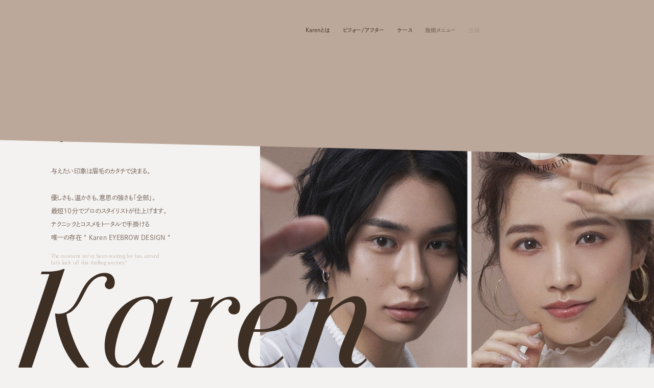

--- FILE ---
content_type: text/html; charset=UTF-8
request_url: https://karen.salon/salon/hair-design-core/
body_size: 272412
content:
<!DOCTYPE html>
<html lang="ja">

<head>
    <meta charset="utf-8">
  <meta name="viewport" content="width=device-width, initial-scale=1, maximum-scale=1.0, user-scalable=no">
  <meta property="og:description" content="眉カットとメイクアップで最高のアイブロウへ。技術にこだわった経験豊富なスタイリストが、あなただけの眉毛をご提案いたします。最短10分で プロのスタイリストが仕上げる、テクニックとコスメをトータルで手掛ける唯一の存在 &quot; Karen EYEBROW DESIGN &quot;。">
  <meta property="og:locale" content="ja_JP">
  <meta property="og:title" content="カレンアイブロウデザイン | Karen EYEBROW DESIGN">
  <meta property="og:type" content="website">
  <meta property="og:url" content="https://karen.salon">
  <meta property="og:site_name" content="カレンアイブロウデザイン | Karen EYEBROW DESIGN">
  <meta property="og:image" content="https://karen.salon/wp/wp-content/themes/HARUKA_KAREN/images/ogp.png">
  <meta property="og:image:secure_url" content="https://karen.salon/wp/wp-content/themes/HARUKA_KAREN/images/ogp.png">
  <meta property="og:image:width" content="1200">
  <meta property="og:image:height" content="620">
  <meta name="twitter:card" content="summary_large_image">
  <meta name="twitter:description" content="眉カットとメイクアップで最高のアイブロウへ。技術にこだわった経験豊富なスタイリストが、あなただけの眉毛をご提案いたします。最短10分で プロのスタイリストが仕上げる、テクニックとコスメをトータルで手掛ける唯一の存在 &quot; Karen EYEBROW DESIGN &quot;。">
  <meta name="twitter:title" content="カレンアイブロウデザイン | Karen EYEBROW DESIGN">
  <meta name="twitter:image" content="https://karen.salon/wp/wp-content/themes/HARUKA_KAREN/images/ogp.png">
  <link rel="icon" type="image/x-icon" href="https://karen.salon/favicon.ico">
  <link rel="shortcut icon" type="image/x-icon" href="https://karen.salon/favicon.ico">
  <meta name="msapplication-TileColor" content="#BBA89A">
  <meta name="theme-color" content="#BBA89A">
  <link rel="preconnect" href="https://fonts.googleapis.com">
  <link rel="preconnect" href="https://fonts.gstatic.com" crossorigin="">
  <script>
    (function(d) {
      var config = {
          kitId: "tdh7egu",
          scriptTimeout: 3000,
          async: true,
        },
        h = d.documentElement,
        t = setTimeout(function() {
          h.className = h.className.replace(/\\bwf-loading\b/g, "") + " wf-inactive";
        }, config.scriptTimeout),
        tk = d.createElement("script"),
        f = false,
        s = d.getElementsByTagName("script")[0],
        a;
      h.className += " wf-loading";
      tk.src = "https://use.typekit.net/" + config.kitId + ".js";
      tk.async = true;
      tk.onload = tk.onreadystatechange = function() {
        a = this.readyState;
        if (f || (a && a != "complete" && a != "loaded")) return;
        f = true;
        clearTimeout(t);
        try {
          Typekit.load(config);
        } catch (e) {}
      };
      s.parentNode.insertBefore(tk, s);
    })(document);
  </script>

  <!-- localhostでのみmain.jsを読み込みます。 -->
      <script type="module" crossorigin src="https://karen.salon/wp/wp-content/themes/HARUKA_KAREN/assets/main.js"></script>
    <link rel="stylesheet" href="https://karen.salon/wp/wp-content/themes/HARUKA_KAREN/assets/main.css">
    <link rel="stylesheet" href="https://karen.salon/wp/wp-content/themes/HARUKA_KAREN/assets/additional.css">
    <!-- Google Tag Manager -->
  <script>(function(w,d,s,l,i){w[l]=w[l]||[];w[l].push({'gtm.start':
  new Date().getTime(),event:'gtm.js'});var f=d.getElementsByTagName(s)[0],
  j=d.createElement(s),dl=l!='dataLayer'?'&l='+l:'';j.async=true;j.src=
  'https://www.googletagmanager.com/gtm.js?id='+i+dl;f.parentNode.insertBefore(j,f);
  })(window,document,'script','dataLayer','GTM-W8BPNWCK');</script>
  <!-- End Google Tag Manager -->
  <meta name='robots' content='index, follow, max-image-preview:large, max-snippet:-1, max-video-preview:-1' />

	<!-- This site is optimized with the Yoast SEO plugin v22.1 - https://yoast.com/wordpress/plugins/seo/ -->
	<title>hair design CoRE | Karen EYEBROW DESIGN</title>
	<link rel="canonical" href="https://karen.salon/salon/hair-design-core/" />
	<meta property="og:locale" content="ja_JP" />
	<meta property="og:type" content="article" />
	<meta property="og:title" content="hair design CoRE | Karen EYEBROW DESIGN" />
	<meta property="og:url" content="https://karen.salon/salon/hair-design-core/" />
	<meta property="og:site_name" content="Karen EYEBROW DESIGN" />
	<meta property="article:modified_time" content="2024-03-27T03:29:44+00:00" />
	<meta name="twitter:card" content="summary_large_image" />
	<script type="application/ld+json" class="yoast-schema-graph">{"@context":"https://schema.org","@graph":[{"@type":"WebPage","@id":"https://karen.salon/salon/hair-design-core/","url":"https://karen.salon/salon/hair-design-core/","name":"hair design CoRE | Karen EYEBROW DESIGN","isPartOf":{"@id":"https://karen.salon/#website"},"datePublished":"2023-09-18T07:06:36+00:00","dateModified":"2024-03-27T03:29:44+00:00","breadcrumb":{"@id":"https://karen.salon/salon/hair-design-core/#breadcrumb"},"inLanguage":"ja","potentialAction":[{"@type":"ReadAction","target":["https://karen.salon/salon/hair-design-core/"]}]},{"@type":"BreadcrumbList","@id":"https://karen.salon/salon/hair-design-core/#breadcrumb","itemListElement":[{"@type":"ListItem","position":1,"name":"ホーム","item":"https://karen.salon/"},{"@type":"ListItem","position":2,"name":"サロン","item":"https://karen.salon/salon/"},{"@type":"ListItem","position":3,"name":"hair design CoRE"}]},{"@type":"WebSite","@id":"https://karen.salon/#website","url":"https://karen.salon/","name":"Karen EYEBROW DESIGN","description":"Karen EYEBROW DESIGN","alternateName":"カレン アイブロウデザイン","potentialAction":[{"@type":"SearchAction","target":{"@type":"EntryPoint","urlTemplate":"https://karen.salon/?s={search_term_string}"},"query-input":"required name=search_term_string"}],"inLanguage":"ja"}]}</script>
	<!-- / Yoast SEO plugin. -->


<link rel="alternate" title="oEmbed (JSON)" type="application/json+oembed" href="https://karen.salon/wp-json/oembed/1.0/embed?url=https%3A%2F%2Fkaren.salon%2Fsalon%2Fhair-design-core%2F" />
<link rel="alternate" title="oEmbed (XML)" type="text/xml+oembed" href="https://karen.salon/wp-json/oembed/1.0/embed?url=https%3A%2F%2Fkaren.salon%2Fsalon%2Fhair-design-core%2F&#038;format=xml" />
<style id='wp-img-auto-sizes-contain-inline-css' type='text/css'>
img:is([sizes=auto i],[sizes^="auto," i]){contain-intrinsic-size:3000px 1500px}
/*# sourceURL=wp-img-auto-sizes-contain-inline-css */
</style>
<style id='wp-block-library-inline-css' type='text/css'>
:root{--wp-block-synced-color:#7a00df;--wp-block-synced-color--rgb:122,0,223;--wp-bound-block-color:var(--wp-block-synced-color);--wp-editor-canvas-background:#ddd;--wp-admin-theme-color:#007cba;--wp-admin-theme-color--rgb:0,124,186;--wp-admin-theme-color-darker-10:#006ba1;--wp-admin-theme-color-darker-10--rgb:0,107,160.5;--wp-admin-theme-color-darker-20:#005a87;--wp-admin-theme-color-darker-20--rgb:0,90,135;--wp-admin-border-width-focus:2px}@media (min-resolution:192dpi){:root{--wp-admin-border-width-focus:1.5px}}.wp-element-button{cursor:pointer}:root .has-very-light-gray-background-color{background-color:#eee}:root .has-very-dark-gray-background-color{background-color:#313131}:root .has-very-light-gray-color{color:#eee}:root .has-very-dark-gray-color{color:#313131}:root .has-vivid-green-cyan-to-vivid-cyan-blue-gradient-background{background:linear-gradient(135deg,#00d084,#0693e3)}:root .has-purple-crush-gradient-background{background:linear-gradient(135deg,#34e2e4,#4721fb 50%,#ab1dfe)}:root .has-hazy-dawn-gradient-background{background:linear-gradient(135deg,#faaca8,#dad0ec)}:root .has-subdued-olive-gradient-background{background:linear-gradient(135deg,#fafae1,#67a671)}:root .has-atomic-cream-gradient-background{background:linear-gradient(135deg,#fdd79a,#004a59)}:root .has-nightshade-gradient-background{background:linear-gradient(135deg,#330968,#31cdcf)}:root .has-midnight-gradient-background{background:linear-gradient(135deg,#020381,#2874fc)}:root{--wp--preset--font-size--normal:16px;--wp--preset--font-size--huge:42px}.has-regular-font-size{font-size:1em}.has-larger-font-size{font-size:2.625em}.has-normal-font-size{font-size:var(--wp--preset--font-size--normal)}.has-huge-font-size{font-size:var(--wp--preset--font-size--huge)}.has-text-align-center{text-align:center}.has-text-align-left{text-align:left}.has-text-align-right{text-align:right}.has-fit-text{white-space:nowrap!important}#end-resizable-editor-section{display:none}.aligncenter{clear:both}.items-justified-left{justify-content:flex-start}.items-justified-center{justify-content:center}.items-justified-right{justify-content:flex-end}.items-justified-space-between{justify-content:space-between}.screen-reader-text{border:0;clip-path:inset(50%);height:1px;margin:-1px;overflow:hidden;padding:0;position:absolute;width:1px;word-wrap:normal!important}.screen-reader-text:focus{background-color:#ddd;clip-path:none;color:#444;display:block;font-size:1em;height:auto;left:5px;line-height:normal;padding:15px 23px 14px;text-decoration:none;top:5px;width:auto;z-index:100000}html :where(.has-border-color){border-style:solid}html :where([style*=border-top-color]){border-top-style:solid}html :where([style*=border-right-color]){border-right-style:solid}html :where([style*=border-bottom-color]){border-bottom-style:solid}html :where([style*=border-left-color]){border-left-style:solid}html :where([style*=border-width]){border-style:solid}html :where([style*=border-top-width]){border-top-style:solid}html :where([style*=border-right-width]){border-right-style:solid}html :where([style*=border-bottom-width]){border-bottom-style:solid}html :where([style*=border-left-width]){border-left-style:solid}html :where(img[class*=wp-image-]){height:auto;max-width:100%}:where(figure){margin:0 0 1em}html :where(.is-position-sticky){--wp-admin--admin-bar--position-offset:var(--wp-admin--admin-bar--height,0px)}@media screen and (max-width:600px){html :where(.is-position-sticky){--wp-admin--admin-bar--position-offset:0px}}

/*# sourceURL=wp-block-library-inline-css */
</style>
<style id='classic-theme-styles-inline-css' type='text/css'>
/*! This file is auto-generated */
.wp-block-button__link{color:#fff;background-color:#32373c;border-radius:9999px;box-shadow:none;text-decoration:none;padding:calc(.667em + 2px) calc(1.333em + 2px);font-size:1.125em}.wp-block-file__button{background:#32373c;color:#fff;text-decoration:none}
/*# sourceURL=/wp-includes/css/classic-themes.min.css */
</style>
<link rel="https://api.w.org/" href="https://karen.salon/wp-json/" /><link rel="alternate" title="JSON" type="application/json" href="https://karen.salon/wp-json/wp/v2/salon/171" /></head>

<body>
  <!-- Google Tag Manager (noscript) -->
  <noscript><iframe src="https://www.googletagmanager.com/ns.html?id=GTM-W8BPNWCK"
  height="0" width="0" style="display:none;visibility:hidden"></iframe></noscript>
  <!-- End Google Tag Manager (noscript) -->
  <div class="debug-grid">
  <div class="debug-grid__child" style="--margin: var(--margin-0)"></div>
  <div class="debug-grid__child" style="--margin: var(--margin-1)"></div>
  <div class="debug-grid__child" style="--margin: var(--margin-2)"></div>
  <div class="debug-grid__child" style="--margin: var(--margin-3)"></div>
  <div class="debug-grid__child" style="--margin: var(--margin-4)"></div>
  <div class="debug-grid__child" style="--margin: var(--margin-5)"></div>
  <div class="debug-grid__child" style="--margin: var(--margin-6)"></div>
  <div class="debug-grid__child" style="--margin: var(--margin-7)"></div>
  <div class="debug-grid__child" style="--margin: var(--margin-8)"></div>
  <div class="debug-grid__child" style="--margin: var(--margin-9)"></div>
  <div class="debug-grid__child-center"></div>
  <style type="text/css">
    .debug-grid {
      pointer-events: none;
      position: fixed;
      top: 0;
      left: 0;
      right: 0;
      bottom: 0;
      margin: auto;
      opacity: 0.3;
      z-index: 100;
      width: 100vw;
      height: 100vh;
      display: none;
    }

    .debug-grid .debug-grid__child,
    .debug-grid__child-center {
      position: absolute;
      top: 0;
      left: 0;
      right: 0;
      bottom: 0;
      margin: auto;
      border-right: 1rem solid cyan;
      border-left: 1rem solid cyan;
      width: calc(100vw - var(--margin) * 2);
    }

    .debug-grid .debug-grid__row-child {
      position: absolute;
      width: 100vw;
      top: 0;
      margin: auto;
      border-bottom: 1px solid cyan;
    }

    .debug-grid[gird-show] {
      display: block;
    }

    .debug-grid__child-center {
      background: cyan;
      width: 1px;
    }
  </style>
  <script>
    (function() {
      const $el = document.querySelector(".debug-grid");
      const whiteURL = ["localhost:3000", "haruka-recruit-git-feature-add-direction-reynato-tokyo.vercel.app"];
      if (!whiteURL.includes(location.host)) {
        $el.remove();
        return;
      }
      if (localStorage.getItem("debugGridToggle")) {
        const judge = localStorage.getItem("debugGridToggle") === "true";
        if (judge) {
          $el.setAttribute("gird-show", "");
        } else {
          $el.removeAttribute("gird-show");
        }
      }
      document.addEventListener("keypress", (e) => {
        if (e.key === "g" || e.key === "G") {
          $el.toggleAttribute("gird-show");
          localStorage.setItem("debugGridToggle", $el.hasAttribute("gird-show"));
        }
      });
    })();
  </script>
</div>  <div class="base-menu" sp-only><button class="base-menu__button">
    <div class="base-menu__button__bar"></div>
    <div class="base-menu__button__bar"></div>
    <div class="base-menu__button__bar"></div>
  </button>
  <div class="base-menu__wrap">
    <div class="base-menu__nav">
      <button class="base-menu__nav__item" style="--index: 0s" to=".propose">Karenとは</button>
      <button class="base-menu__nav__item" style="--index: 1s" to=".before">ビフォー/アフター</button>
      <button class="base-menu__nav__item" style="--index: 2s" to=".case">ケース</button>
      <button class="base-menu__nav__item" style="--index: 3s" to=".menu">施術メニュー</button>
      <button class="base-menu__nav__item" style="--index: 4s" to=".shop">店舗</button>
      <button class="base-menu__nav__item" style="--index: 5s" to=".original">オリジナル商品</button>
      <button class="base-menu__nav__item" style="--index: 6s" to=".base-vision">ビジョン</button>
      <a class="base-menu__nav__item" style="--index: 6s" href="https://karen.salon/shop">店舗一覧</a>
    </div>
  </div>
</div>  <header class="base-header" opening>
  <a class="base-header__logo" href="/">
    <svg xmlns="http://www.w3.org/2000/svg" width="771" height="319" fill="none" viewBox="0 0 771 319" class="logo">
      <g class="char">
        <path fill="#3E2F25" d="M768.32 196.936c-6.666 8.525-13.337 13.183-20.676 13.183a11.9 11.9 0 0 1-8.012-3.707c-1.773-1.878-2.638-6.19-2.477-10.681.377-10.292 7.018-27.409 14.8-45.528 9.254-21.572 17.433-41.278 18.013-57.556.445-12.2-3.805-21.837-7.438-25.6-4.293-4.442-11.651-6.987-17.76-6.987-14.066 0-38.307 14.109-58.47 35l7.438-22.313h.006l3.842-11.422h-3.311s-9.952 5.893-38.5 5.893h-9.1l-2.107 5.529h19.076L615.82 216.243s-.284 1.748 1.927 1.748h28.262l.093-.371c-.488 0-.358-.735-.26-1.124l31.468-94.3c8.994-27.138 39.622-44.113 43.866-45.843 9.5-3.85 15.277-4.9 20.552-.266 2.595 2.279 3.317 7.963 2.385 14.764-2.107 15.289-11.5 36.9-19.762 55.029-7.975 17.513-14.814 34.056-15.326 48.172-.291 8.012 2 14.758 6.6 19.521 4.812 4.985 12.077 7.617 21.01 7.617 9.056 0 22.177-5.64 34.229-20.349l-2.544-3.905Z" class="char" />
      </g>
      <g class="char">
        <path fill="#3E2F25" d="M520.38 138.994h21.961c42.007 0 71.739-19.385 74.012-48.234a26.935 26.935 0 0 0-6.641-20.129c-6.264-6.92-16.5-10.582-29.6-10.582-45.25 0-90.185 47.418-94.268 99.482-1.458 18.5 3.4 34.952 13.689 46.325 8.951 9.884 21.615 15.326 35.687 15.326 20.077 0 34.971-7.092 51.582-24.9l-2.928-4.361c-13.479 15-26.4 23.332-49.309 23.332-8.525 0-15.376-2.755-19.558-7.37-4.868-5.387-6.869-14.023-5.961-25.686.778-9.859 4.287-21.874 11.33-43.211m59.316-73.438c4.942 0 8.42 1.73 10.638 4.17 2.249 2.483 3.169 6.357 2.768 11.533-1.495 19.082-15.7 52.089-56.839 52.089h-14.19c15.024-44.175 29.022-67.792 57.623-67.792Z" class="char" />
      </g>
      <g class="char">
        <path fill="#3E2F25" d="M468.73 61.293c-12.2 0-30.554 7.283-44.33 26.223l4.936-14.77 3.836-11.422h-3.311s-9.952 5.893-38.5 5.893h-9.1l-2.107 5.529h19.07l-47.82 143.497s-.364 1.748 1.915 1.748h28.277l.08-.371c-.482 0-.352-.735-.253-1.124l31.406-94.262c11.57-34.717 35.5-51.112 44.571-54.121 5.825-1.934 10.965-.3 13.387 2.483 2.008 2.317 1.9 5.183.432 8.265-1.112 2.347-3.361 2.5-5.183 5.7a10.305 10.305 0 0 0 .012 10.675c1.847 3.268 6.079 5.09 10.174 5.09 8.865 0 13.615-4.936 14-15.956a22.066 22.066 0 0 0-5.98-16.469 19.733 19.733 0 0 0-15.512-6.61" class="char" />
      </g>
      <g class="char char__base">
        <path fill="#3E2F25" d="m309.118 66.977-3.181 9.594a22.328 22.328 0 0 0-7.32-12.178c-3.638-2.971-8.7-4.269-14.566-4.269-43.356.002-82.356 42.688-91.256 88.816-8.587 44.509 9.668 71.968 37.176 71.968 5.64 0 11.947-2.391 18.217-6.523a76.819 76.819 0 0 0 18.773-18.267c-.389 6.264 1.161 12.2 4.157 16.364 4.083 5.7 12.028 8.71 21.4 8.71 7.753 0 18.551-4.676 29.108-16.241l-2.347-3.6c-6.647 6.845-14.221 12.423-20.182 10.73-3.824-1.093-6.258-4.732-2.656-17.581l.037.012 44.726-133.188h-3.309s-7.345 4.547-28.775 5.652m-76.158 146.517c-16.185 0-22.189-16.228-18.539-39.869 5.554-36.076 21.881-78.873 43.762-96.85 7.592-6.233 13.5-10.31 25.779-10.31a16.261 16.261 0 0 1 13.084 6.789c2.835 4.232 3.379 13.751 1.612 22.023a367.604 367.604 0 0 1-19.311 63.894c-10.675 26.523-28.583 54.323-46.387 54.323Z" class="char" />
      </g>
      <g class="char">
        <path fill="#3E2F25" d="M204.53 12.22c-6.255-4.14-14.696-4.25-21.831-2.694-12.624 2.761-23.438 10.452-31.456 20.41a101.961 101.961 0 0 0-8.29 12.4c-11.778 20.12-18.415 46.59-42.859 55.244a35.897 35.897 0 0 1-18.673.791l-.316.766s2.508 44.188 25.149 85.78c20.219 37.151 42.828 48.333 67.594 50.655 3.207.23 6.43.041 9.587-.562v-.482a59.596 59.596 0 0 1-24.21-14.4c-9.211-8.9-26.155-31.728-40.407-71.795-10.489-29.5-12.6-48.6-12.6-48.6a56.042 56.042 0 0 0 9.457-4.482c23.837-15.685 28.378-47.777 47.349-67.625 5.146-5.38 11.113-9.73 18.576-10.99 3.379-.568 9.8-.908 12.509 1.872 2.99 3.052 1.779 6.616-1.186 10.984-6.845 10.082 6.851 20.034 15.45 12.4 3.202-2.832 4.202-6.382 4.602-10.582.673-7.092-2.471-15.135-8.445-19.088M30.026 216.638 102.438 0h-3.3s-9.964 5.893-38.51 5.893h-9.1l-2.1 5.529h19.059L.04 216.243s-.482 1.748 1.915 1.748h28.268l.086-.371c-.432 0-.376-.575-.283-.982Z" class="char" />
      </g>
      <path class='words' fill="#3E2F25" d="M48.885 297.211h15.882v-3.274H48.885v-14.146H68.95v-3.268H43.08v41.105h26.3v-3.274H48.884v-17.143Zm56.466-1.204-11.5-19.484H87.45l13.738 23.16v17.945h5.838v-17.915l14.394-23.19h-4.5l-11.568 19.484Zm41.012 1.204h15.876v-3.274h-15.876v-14.146h20.07v-3.268h-25.89v41.105h26.31v-3.274h-20.49v-17.143Zm357.854 0h15.876v-3.274h-15.876v-14.146h20.065v-3.268H498.41v41.105h26.3v-3.274h-20.5l.007-17.143Zm-242.595 2.554a9.919 9.919 0 0 0 4.386-3.2 12.695 12.695 0 0 0 2.663-8.185c0-8.574-6.616-11.855-13.164-11.855h-14.808v41.1h5.813v-17.09h7.71l11.051 17.093h5.745l-11.132-17.211 1.736-.652Zm-7.92-2.434h-7.19V279.76h5.455c6.14 0 11.3 1.266 11.3 8.772s-3.985 8.8-9.569 8.8m-44.13-1.999s.686-.21 1.458-.513a8.486 8.486 0 0 0 5.294-8.086 9.612 9.612 0 0 0-2.687-6.826c-2.088-2.249-5.09-3.385-8.9-3.385h-14.241v41.1h18.032c8.2 0 11.354-5.64 11.354-11.737a10.763 10.763 0 0 0-10.31-10.551m-13.263-15.581h3.879c4.182 0 10.792 0 10.792 7.129 0 6.869-5.282 7.747-9.631 7.747h-5.04v-14.876Zm8.772 34.711h-8.772v-16.877h7.6c6.375 0 10.31 1.544 10.31 8.432s-3.522 8.445-9.138 8.445Zm252.209-37.942h-15.45v41.105h15.024c12.923 0 21.2-6.085 21.2-20.454 0-13.671-7.199-20.651-20.774-20.651Zm-1.341 37.831h-8.308v-34.563h7.611c11.014 0 17.155 4.917 17.155 17.316 0 13.628-7.3 17.248-16.457 17.248m112.239-15.265c-1.007-.593-4.25-2.212-10.292-5.078-3.188-1.52-6.869-4.034-6.869-8.228 0-5.1 4.139-6.542 9.458-6.542 2.954.033 5.859.758 8.482 2.116l1.3-3.157a25.162 25.162 0 0 0-10.712-2.28c-4.38 0-7.845 1.044-10.292 3.1a9.334 9.334 0 0 0-3.379 7.592 10.937 10.937 0 0 0 1.061 4.405 10.943 10.943 0 0 0 2.757 3.595c2.125 1.866 7.259 4.386 11.039 6 4.738 2.014 7.845 4.287 7.845 7.444 0 2.576-2.446 6.61-9.822 6.61-6.159 0-12.1-4.238-12.1-4.238l-1.446 3.54a27.668 27.668 0 0 0 14.332 4.25c4.256 0 7.722-1.093 10.261-3.237a10.388 10.388 0 0 0 3.54-7.92c0-3.731-2.039-6.159-5.171-7.981m33.499-22.554h-5.813v41.099h5.813v-41.099Zm48.129 24.971h6.659v11.206s-3.453 1.791-9.859 1.791c-9.816 0-16.939-5.615-16.939-16.92 0-12.318 9.489-18.353 17.81-18.353a21.708 21.708 0 0 1 11.317 3.064l1.773-2.78s-4.343-3.589-13.961-3.589c-6.857 0-12.5 2.026-16.747 6.042-4.182 3.941-6.221 8.92-6.221 15.209 0 12.664 8.4 21.053 22.727 21.053a31.436 31.436 0 0 0 15.339-4v-16h-11.9l.002 3.277Zm70.204-24.974v31.011l-31.116-31.011h-2.565v41.1h4.145v-31.018l31.1 31.017h2.57v-41.1l-4.134.001Zm-410.577-.607c-6.752 0-12.244 2.329-16.327 6.894a20.954 20.954 0 0 0-5.424 14.295 20.737 20.737 0 0 0 5.578 14.4c4.089 4.46 9.526 6.715 16.173 6.715a20.922 20.922 0 0 0 16.043-6.727 20.522 20.522 0 0 0 5.628-14.387 20.941 20.941 0 0 0-5.411-14.295c-4.052-4.565-9.526-6.894-16.259-6.894m11.194 34.02a14.387 14.387 0 0 1-11.195 4.792 14.356 14.356 0 0 1-6.191-1.171 14.351 14.351 0 0 1-5.095-3.707c-2.879-3.262-4.343-7.561-4.343-12.775 0-5.313 1.47-9.649 4.361-12.88a14.502 14.502 0 0 1 11.268-4.79 14.42 14.42 0 0 1 11.194 4.788c2.9 3.231 4.368 7.567 4.368 12.88 0 5.313-1.47 9.637-4.368 12.862m66.606-3.363L376.1 276.527h-.908l-10.947 30.047-11.119-30.047h-6.7l16.525 41.698h.445l11.237-28.54 11.318 28.54h.426l16.438-41.7h-4.633l-10.95 30.049Z" class="Vector" />
    </svg>
  </a>
  <div class="base-header__nav" pc-only>
    <button class="base-header__nav__item" to=".propose" simple-hover>Karenとは</button>
    <button class="base-header__nav__item" to=".before" simple-hover>ビフォー/アフター</button>
    <button class="base-header__nav__item" to=".case" simple-hover>ケース</button>
    <button class="base-header__nav__item" to=".menu" simple-hover>施術メニュー</button>
    <button class="base-header__nav__item" to=".shop" simple-hover>店舗</button>
    <button class="base-header__nav__item" to=".original" simple-hover>オリジナル商品</button>
    <button class="base-header__nav__item" to=".base-vision" simple-hover>ビジョン</button>
    <span class="base-header__nav__item">/</span>
    <a class="base-header__nav__item" href="https://karen.salon/shop" simple-hover>店舗一覧</a>
    <a class="base-header__nav__item" href="https://karen.salon/faq" simple-hover>FAQ</a>

  </div>
</header>  <div class="base-cover"></div>  <div class="base-cta" opening>
  <a class="base-cta__button" href="https://karen.salon/shop" partner-to="https://docs.google.com/forms/d/e/1FAIpQLScoSblJFBJAKojpZrX9si80JWoqTb5Cz26zd1PaHZxx4Y5NJg/viewform">
    <span>施術予約</span>
  </a>
  <a class="base-cta__button" href="https://karen.salon/partner" partner-to="/">
    <span>サロン様はこちら</span>
  </a>
</div>
  <main class="l-content"><div class="p-index" top-page opening>
  <div class="modal-cover">
    <div class="modal-cover__images modal-cover__images--ba">
      <img class="modal-cover__images--before" src="https://karen.salon/wp/wp-content/themes/HARUKA_KAREN/images/sample.jpg">
      <img class="modal-cover__images--after" src="https://karen.salon/wp/wp-content/themes/HARUKA_KAREN/images/sample.jpg">
    </div>
    <div class="modal-cover__images modal-cover__images--case">
      <img class="modal-cover__images--before--single" src="">
    </div>
    <button class="modal-cover__close">
      <svg xmlns="http://www.w3.org/2000/svg" width="15" height="15" fill="none" viewBox="0 0 15 15">
        <path fill="#3E2F25" fill-rule="evenodd" d="M6.624 7.331 0 .707.707 0l6.624 6.624L13.956 0l.707.707-6.625 6.624 6.624 6.624-.707.707L7.33 8.038.708 14.662 0 13.955 6.624 7.33Z" clip-rule="evenodd">
        </path>
      </svg>
    </button>
  </div>
  <div class="cover"></div>
  <div class="parts-scroll" animation-start>
  <div class="parts-scroll__bar">
    <div class="parts-scroll__bar-child"></div>
  </div>
  <div class="parts-scroll__text"><span>SCROLL</span></div>
</div>  <div class="kv" pc-only>
    <div class="kv__item kv__item--left" kv-left>
      <div class="kv__contents">
        <img class="kv__contents__image" src="https://karen.salon/wp/wp-content/themes/HARUKA_KAREN/images/index/kv_01.jpg">
      </div>
    </div>
    <div class="kv__item kv__item--right" kv-right>
      <div class="kv__contents">
        <img class="kv__contents__image" src="https://karen.salon/wp/wp-content/themes/HARUKA_KAREN/images/index/kv_02.jpg">
      </div>
    </div>
    <div class="about-slide about-slide--before" kv-left>
      <p class="about-slide__text">Before</p>
      <img class="about-slide__image" src="https://karen.salon/wp/wp-content/themes/HARUKA_KAREN/images/index/about_before_01.jpg">
      <img class="about-slide__image" src="https://karen.salon/wp/wp-content/themes/HARUKA_KAREN/images/index/about_before_02.jpg">
      <img class="about-slide__image" src="https://karen.salon/wp/wp-content/themes/HARUKA_KAREN/images/index/about_before_03.jpg">
    </div>
    <div class="about-slide about-slide--after" kv-right>
      <p class="about-slide__text">After</p>
      <img class="about-slide__image" src="https://karen.salon/wp/wp-content/themes/HARUKA_KAREN/images/index/about_after_01.jpg">
      <img class="about-slide__image" src="https://karen.salon/wp/wp-content/themes/HARUKA_KAREN/images/index/about_after_02.jpg">
      <img class="about-slide__image" src="https://karen.salon/wp/wp-content/themes/HARUKA_KAREN/images/index/about_after_03.jpg">
    </div>
    <div class="about-slide about-slide--cover" kv-left>
      <div class="about-slide-icon">
        <svg class="about-slide-icon__progress" width="320" height="320" fill="none" viewBox="0 0 320 320">
          <path stroke="#927460" stroke-width="4" d="M317 160c0 86.709-70.291 157-157 157S3 246.709 3 160 73.291 3 160 3s157 70.291 157 157Z">
          </path>
        </svg>
        <div class="about-slide-icon__fill">
          <svg xmlns="http://www.w3.org/2000/svg" width="771" height="319" fill="none" viewBox="0 0 771 319" class="logo">
            <g class="char">
              <path fill="#3E2F25" d="M768.32 196.936c-6.666 8.525-13.337 13.183-20.676 13.183a11.9 11.9 0 0 1-8.012-3.707c-1.773-1.878-2.638-6.19-2.477-10.681.377-10.292 7.018-27.409 14.8-45.528 9.254-21.572 17.433-41.278 18.013-57.556.445-12.2-3.805-21.837-7.438-25.6-4.293-4.442-11.651-6.987-17.76-6.987-14.066 0-38.307 14.109-58.47 35l7.438-22.313h.006l3.842-11.422h-3.311s-9.952 5.893-38.5 5.893h-9.1l-2.107 5.529h19.076L615.82 216.243s-.284 1.748 1.927 1.748h28.262l.093-.371c-.488 0-.358-.735-.26-1.124l31.468-94.3c8.994-27.138 39.622-44.113 43.866-45.843 9.5-3.85 15.277-4.9 20.552-.266 2.595 2.279 3.317 7.963 2.385 14.764-2.107 15.289-11.5 36.9-19.762 55.029-7.975 17.513-14.814 34.056-15.326 48.172-.291 8.012 2 14.758 6.6 19.521 4.812 4.985 12.077 7.617 21.01 7.617 9.056 0 22.177-5.64 34.229-20.349l-2.544-3.905Z" class="char" />
            </g>
            <g class="char">
              <path fill="#3E2F25" d="M520.38 138.994h21.961c42.007 0 71.739-19.385 74.012-48.234a26.935 26.935 0 0 0-6.641-20.129c-6.264-6.92-16.5-10.582-29.6-10.582-45.25 0-90.185 47.418-94.268 99.482-1.458 18.5 3.4 34.952 13.689 46.325 8.951 9.884 21.615 15.326 35.687 15.326 20.077 0 34.971-7.092 51.582-24.9l-2.928-4.361c-13.479 15-26.4 23.332-49.309 23.332-8.525 0-15.376-2.755-19.558-7.37-4.868-5.387-6.869-14.023-5.961-25.686.778-9.859 4.287-21.874 11.33-43.211m59.316-73.438c4.942 0 8.42 1.73 10.638 4.17 2.249 2.483 3.169 6.357 2.768 11.533-1.495 19.082-15.7 52.089-56.839 52.089h-14.19c15.024-44.175 29.022-67.792 57.623-67.792Z" class="char" />
            </g>
            <g class="char">
              <path fill="#3E2F25" d="M468.73 61.293c-12.2 0-30.554 7.283-44.33 26.223l4.936-14.77 3.836-11.422h-3.311s-9.952 5.893-38.5 5.893h-9.1l-2.107 5.529h19.07l-47.82 143.497s-.364 1.748 1.915 1.748h28.277l.08-.371c-.482 0-.352-.735-.253-1.124l31.406-94.262c11.57-34.717 35.5-51.112 44.571-54.121 5.825-1.934 10.965-.3 13.387 2.483 2.008 2.317 1.9 5.183.432 8.265-1.112 2.347-3.361 2.5-5.183 5.7a10.305 10.305 0 0 0 .012 10.675c1.847 3.268 6.079 5.09 10.174 5.09 8.865 0 13.615-4.936 14-15.956a22.066 22.066 0 0 0-5.98-16.469 19.733 19.733 0 0 0-15.512-6.61" class="char" />
            </g>
            <g class="char char__base">
              <path fill="#3E2F25" d="m309.118 66.977-3.181 9.594a22.328 22.328 0 0 0-7.32-12.178c-3.638-2.971-8.7-4.269-14.566-4.269-43.356.002-82.356 42.688-91.256 88.816-8.587 44.509 9.668 71.968 37.176 71.968 5.64 0 11.947-2.391 18.217-6.523a76.819 76.819 0 0 0 18.773-18.267c-.389 6.264 1.161 12.2 4.157 16.364 4.083 5.7 12.028 8.71 21.4 8.71 7.753 0 18.551-4.676 29.108-16.241l-2.347-3.6c-6.647 6.845-14.221 12.423-20.182 10.73-3.824-1.093-6.258-4.732-2.656-17.581l.037.012 44.726-133.188h-3.309s-7.345 4.547-28.775 5.652m-76.158 146.517c-16.185 0-22.189-16.228-18.539-39.869 5.554-36.076 21.881-78.873 43.762-96.85 7.592-6.233 13.5-10.31 25.779-10.31a16.261 16.261 0 0 1 13.084 6.789c2.835 4.232 3.379 13.751 1.612 22.023a367.604 367.604 0 0 1-19.311 63.894c-10.675 26.523-28.583 54.323-46.387 54.323Z" class="char" />
            </g>
            <g class="char">
              <path fill="#3E2F25" d="M204.53 12.22c-6.255-4.14-14.696-4.25-21.831-2.694-12.624 2.761-23.438 10.452-31.456 20.41a101.961 101.961 0 0 0-8.29 12.4c-11.778 20.12-18.415 46.59-42.859 55.244a35.897 35.897 0 0 1-18.673.791l-.316.766s2.508 44.188 25.149 85.78c20.219 37.151 42.828 48.333 67.594 50.655 3.207.23 6.43.041 9.587-.562v-.482a59.596 59.596 0 0 1-24.21-14.4c-9.211-8.9-26.155-31.728-40.407-71.795-10.489-29.5-12.6-48.6-12.6-48.6a56.042 56.042 0 0 0 9.457-4.482c23.837-15.685 28.378-47.777 47.349-67.625 5.146-5.38 11.113-9.73 18.576-10.99 3.379-.568 9.8-.908 12.509 1.872 2.99 3.052 1.779 6.616-1.186 10.984-6.845 10.082 6.851 20.034 15.45 12.4 3.202-2.832 4.202-6.382 4.602-10.582.673-7.092-2.471-15.135-8.445-19.088M30.026 216.638 102.438 0h-3.3s-9.964 5.893-38.51 5.893h-9.1l-2.1 5.529h19.059L.04 216.243s-.482 1.748 1.915 1.748h28.268l.086-.371c-.432 0-.376-.575-.283-.982Z" class="char" />
            </g>
            <path class='words' fill="#3E2F25" d="M48.885 297.211h15.882v-3.274H48.885v-14.146H68.95v-3.268H43.08v41.105h26.3v-3.274H48.884v-17.143Zm56.466-1.204-11.5-19.484H87.45l13.738 23.16v17.945h5.838v-17.915l14.394-23.19h-4.5l-11.568 19.484Zm41.012 1.204h15.876v-3.274h-15.876v-14.146h20.07v-3.268h-25.89v41.105h26.31v-3.274h-20.49v-17.143Zm357.854 0h15.876v-3.274h-15.876v-14.146h20.065v-3.268H498.41v41.105h26.3v-3.274h-20.5l.007-17.143Zm-242.595 2.554a9.919 9.919 0 0 0 4.386-3.2 12.695 12.695 0 0 0 2.663-8.185c0-8.574-6.616-11.855-13.164-11.855h-14.808v41.1h5.813v-17.09h7.71l11.051 17.093h5.745l-11.132-17.211 1.736-.652Zm-7.92-2.434h-7.19V279.76h5.455c6.14 0 11.3 1.266 11.3 8.772s-3.985 8.8-9.569 8.8m-44.13-1.999s.686-.21 1.458-.513a8.486 8.486 0 0 0 5.294-8.086 9.612 9.612 0 0 0-2.687-6.826c-2.088-2.249-5.09-3.385-8.9-3.385h-14.241v41.1h18.032c8.2 0 11.354-5.64 11.354-11.737a10.763 10.763 0 0 0-10.31-10.551m-13.263-15.581h3.879c4.182 0 10.792 0 10.792 7.129 0 6.869-5.282 7.747-9.631 7.747h-5.04v-14.876Zm8.772 34.711h-8.772v-16.877h7.6c6.375 0 10.31 1.544 10.31 8.432s-3.522 8.445-9.138 8.445Zm252.209-37.942h-15.45v41.105h15.024c12.923 0 21.2-6.085 21.2-20.454 0-13.671-7.199-20.651-20.774-20.651Zm-1.341 37.831h-8.308v-34.563h7.611c11.014 0 17.155 4.917 17.155 17.316 0 13.628-7.3 17.248-16.457 17.248m112.239-15.265c-1.007-.593-4.25-2.212-10.292-5.078-3.188-1.52-6.869-4.034-6.869-8.228 0-5.1 4.139-6.542 9.458-6.542 2.954.033 5.859.758 8.482 2.116l1.3-3.157a25.162 25.162 0 0 0-10.712-2.28c-4.38 0-7.845 1.044-10.292 3.1a9.334 9.334 0 0 0-3.379 7.592 10.937 10.937 0 0 0 1.061 4.405 10.943 10.943 0 0 0 2.757 3.595c2.125 1.866 7.259 4.386 11.039 6 4.738 2.014 7.845 4.287 7.845 7.444 0 2.576-2.446 6.61-9.822 6.61-6.159 0-12.1-4.238-12.1-4.238l-1.446 3.54a27.668 27.668 0 0 0 14.332 4.25c4.256 0 7.722-1.093 10.261-3.237a10.388 10.388 0 0 0 3.54-7.92c0-3.731-2.039-6.159-5.171-7.981m33.499-22.554h-5.813v41.099h5.813v-41.099Zm48.129 24.971h6.659v11.206s-3.453 1.791-9.859 1.791c-9.816 0-16.939-5.615-16.939-16.92 0-12.318 9.489-18.353 17.81-18.353a21.708 21.708 0 0 1 11.317 3.064l1.773-2.78s-4.343-3.589-13.961-3.589c-6.857 0-12.5 2.026-16.747 6.042-4.182 3.941-6.221 8.92-6.221 15.209 0 12.664 8.4 21.053 22.727 21.053a31.436 31.436 0 0 0 15.339-4v-16h-11.9l.002 3.277Zm70.204-24.974v31.011l-31.116-31.011h-2.565v41.1h4.145v-31.018l31.1 31.017h2.57v-41.1l-4.134.001Zm-410.577-.607c-6.752 0-12.244 2.329-16.327 6.894a20.954 20.954 0 0 0-5.424 14.295 20.737 20.737 0 0 0 5.578 14.4c4.089 4.46 9.526 6.715 16.173 6.715a20.922 20.922 0 0 0 16.043-6.727 20.522 20.522 0 0 0 5.628-14.387 20.941 20.941 0 0 0-5.411-14.295c-4.052-4.565-9.526-6.894-16.259-6.894m11.194 34.02a14.387 14.387 0 0 1-11.195 4.792 14.356 14.356 0 0 1-6.191-1.171 14.351 14.351 0 0 1-5.095-3.707c-2.879-3.262-4.343-7.561-4.343-12.775 0-5.313 1.47-9.649 4.361-12.88a14.502 14.502 0 0 1 11.268-4.79 14.42 14.42 0 0 1 11.194 4.788c2.9 3.231 4.368 7.567 4.368 12.88 0 5.313-1.47 9.637-4.368 12.862m66.606-3.363L376.1 276.527h-.908l-10.947 30.047-11.119-30.047h-6.7l16.525 41.698h.445l11.237-28.54 11.318 28.54h.426l16.438-41.7h-4.633l-10.95 30.049Z" class="Vector" />
          </svg>
        </div>
      </div>
    </div>
  </div>
  <section class="first">
    <div class="first__kv" sp-only>
      <img class="first__kv__image" src="https://karen.salon/wp/wp-content/themes/HARUKA_KAREN/images/index/kv_01.jpg">
      <img class="first__kv__image" src="https://karen.salon/wp/wp-content/themes/HARUKA_KAREN/images/index/kv_02.jpg">
    </div>
    <div class="first__circle">
      <svg width="226" height="226" viewBox="0 0 226 226" fill="none" xmlns="http://www.w3.org/2000/svg" class="circle__message">
        <path d="M107.306 0.105721C107.683 0.110708 108.255 0.105721 108.863 0.0887659C109.526 0.0668238 110.025 0.0319158 110.419 0V0.0897633C109.76 0.219421 109.53 0.317164 109.58 1.75038L109.907 11.4428C110.367 11.0396 110.851 10.6639 111.355 10.3178L111.455 10.5123C110.372 11.3022 109.025 12.2627 108.741 13.4046H108.651L108.259 1.79527C108.21 0.362045 107.976 0.280261 107.309 0.199474L107.306 0.105721Z" fill="black" />
        <path d="M105.426 6.51255C105.804 9.86072 104.588 13.4273 101.511 13.7764C98.435 14.1255 96.4518 10.9229 96.0735 7.57375C95.5419 2.87115 97.8824 0.80161 100.034 0.557254C102.149 0.316888 104.893 1.80895 105.426 6.51255M97.769 7.59769C98.2448 11.8016 99.4385 13.5969 101.482 13.3645C103.491 13.1371 104.254 11.1194 103.778 6.91549C103.295 2.64076 102.072 0.74077 100.08 0.967173C98.0527 1.19757 97.2851 3.32296 97.769 7.59868" fill="black" />
        <path d="M73.5833 6.73763C73.9486 6.64887 74.5032 6.50425 75.0876 6.3317C75.7227 6.1442 76.4047 5.92478 76.78 5.79711L76.8049 5.88289C76.108 6.1821 76.0005 6.38157 76.108 6.74262C76.224 7.03474 76.357 7.31981 76.5062 7.59637L80.3113 15.3509L81.3069 4.64814L81.3925 4.62321L88.1375 12.9881L87.2524 5.2705C87.2158 4.85021 87.1435 4.4338 87.0364 4.02578C87.0184 3.89112 86.9723 3.76177 86.901 3.6462C86.8297 3.53064 86.7348 3.43148 86.6226 3.3552C86.5103 3.27893 86.3833 3.22727 86.2498 3.20361C86.1162 3.17996 85.9792 3.18483 85.8477 3.21791L85.8228 3.13214C86.2051 3.03839 86.897 2.85288 87.5322 2.66637C88.1156 2.49482 88.2997 2.42201 88.6552 2.29834L88.6801 2.38411C87.8408 2.89277 87.7253 3.58096 87.9085 5.28347L89.0116 16.096L88.926 16.1209L81.6971 7.05679L80.5492 18.5884L80.4636 18.6133L75.0517 7.79983C74.6396 6.96803 74.3797 6.78351 73.6081 6.82341L73.5833 6.73763Z" fill="black" />
        <path d="M68.981 8.83799C69.3354 8.71332 69.877 8.51284 70.4365 8.28345C71.0497 8.03411 71.5077 7.82865 71.8651 7.66309L71.899 7.74587C71.3255 8.09495 71.1443 8.26649 71.6829 9.59499L75.3018 18.5135C75.8414 19.842 76.0903 19.837 76.7434 19.6874L76.7772 19.7712C76.4059 19.9028 75.935 20.0704 75.3217 20.3247C74.7582 20.5541 74.2346 20.7875 73.8931 20.9451L73.8592 20.8623C74.4327 20.5132 74.6139 20.3426 74.0753 19.0132L70.4564 10.0947C69.9168 8.76618 69.6679 8.77116 69.0138 8.92077L68.981 8.83799Z" fill="black" />
        <path d="M55.9459 14.8439L70.1885 20.1828L69.4438 18.7516C65.3072 10.8025 65.3401 10.9063 64.0677 11.1047L64.0269 11.0249C64.3843 10.8584 64.8055 10.6589 65.3928 10.3517C65.9324 10.0705 66.3048 9.85303 66.6293 9.66553L66.6711 9.74532C65.8538 10.6569 65.7881 10.5701 69.9257 18.5222L71.7545 22.0359L71.643 22.0938L57.4572 16.7857L58.1939 18.201C62.3802 26.2448 62.3623 26.0932 63.5909 25.8957L63.6327 25.9755C63.2753 26.1421 62.8541 26.3415 62.2668 26.6487C61.7272 26.93 61.2911 27.1783 60.9665 27.3688L60.9257 27.2891C61.8068 26.3834 61.9044 26.4912 57.7678 18.5461L55.8643 14.8898L55.9459 14.8439Z" fill="black" />
        <path d="M51.2499 31.1468C52.4376 32.8533 52.6526 32.7236 53.7129 32.3336L53.7637 32.4075C53.4302 32.6189 52.9503 32.9321 52.4077 33.3111C51.91 33.6601 51.5117 33.9624 51.2131 34.1917L51.1623 34.1179C51.8462 33.3121 51.9906 33.1455 50.8238 31.4689L47.5942 26.8361C46.3348 25.0269 46.0411 23.7902 46.273 22.7749C46.5556 21.6884 47.2221 20.7415 48.1487 20.1099C49.0627 19.3929 50.1916 19.0063 51.3524 19.0128C52.6895 19.0836 53.7249 19.9104 54.81 21.4723L58.6181 26.9429C59.4374 28.1198 59.6794 28.0599 60.2837 27.7687L60.3354 27.8415C60.0019 28.0519 59.5808 28.3252 59.0412 28.7042C58.5434 29.0523 57.9799 29.4672 57.6813 29.7016L57.6305 29.6278C58.1661 29.1441 58.3543 28.8817 57.5309 27.7049L53.8354 22.3959C52.8109 20.9247 51.9707 20.0919 51.0478 19.9523C50.587 19.8818 50.1167 19.9053 49.6652 20.0215C49.2137 20.1377 48.7903 20.3442 48.4205 20.6285C48.024 20.877 47.6812 21.2024 47.4121 21.5855C47.143 21.9687 46.953 22.4019 46.8535 22.8596C46.7782 23.4775 46.8317 24.1042 47.0106 24.7003C47.1895 25.2963 47.4899 25.8487 47.8928 26.3225L51.2499 31.1468Z" fill="black" />
        <path d="M37.749 28.6672C38.0477 28.4338 38.4887 28.0688 38.9437 27.6698C39.4415 27.235 39.8108 26.8929 40.0966 26.6206L40.1553 26.6884C39.7262 27.2041 39.6077 27.4245 40.5466 28.5086L47.5016 36.5414C49.6381 34.6853 50.2743 34.1328 49.9288 32.913L49.9965 32.8542C50.3579 33.4895 50.4385 33.9662 51.0259 34.9736L50.9582 35.0324C50.5421 34.6335 50.2066 34.9028 47.637 37.1349C44.5816 39.7909 44.0669 40.2367 43.9683 40.9159L43.8867 40.9867C43.6454 40.3654 43.3661 39.7595 43.0504 39.1725L43.1321 39.1027C43.1732 39.1835 43.2233 39.2595 43.2814 39.3291C43.6448 39.749 44.1077 39.4897 46.5011 37.4101L39.551 29.3763C38.6122 28.2932 38.3782 28.379 37.8068 28.731L37.749 28.6672Z" fill="black" />
        <path d="M30.7351 38.901C29.6659 37.8428 29.6759 37.7291 29.1094 37.1816C30.3041 36.0187 30.552 35.7603 31.7068 34.5605C32.6506 33.5801 33.9299 32.2257 34.1778 31.9414L34.2425 32.0042C33.7447 32.7233 33.8314 33.0255 34.7065 33.8733L41.6227 40.5557C42.6531 41.5531 42.903 41.3945 43.5401 40.9137L43.6048 40.9766C43.343 41.2229 42.8831 41.6747 41.989 42.6033C40.0885 44.5771 39.0949 45.6094 38.5613 46.2148C38.4707 46.128 38.2139 45.9046 38.0078 45.7051C37.6473 45.3707 37.3187 45.0034 37.0261 44.608L37.0889 44.5442C38.2348 45.6522 38.6589 45.2882 40.4847 43.3922C40.8597 43.0537 41.1852 42.6639 41.4514 42.2343L37.6135 38.525C35.3237 40.8998 35.2291 41.0534 36.0087 42.1804L35.9459 42.2452C35.5597 41.8463 35.3008 41.572 34.7732 41.0614C34.0902 40.4021 33.8851 40.2275 33.4351 39.8176L33.4968 39.7528C34.7911 40.6295 34.9404 40.5258 37.2262 38.151L33.0449 34.1067C32.6254 34.3976 32.2447 34.7408 31.9119 35.128C29.9745 37.1417 29.7127 37.412 30.8018 38.8372L30.7351 38.901Z" fill="black" />
        <path d="M29.7505 41.0616C29.6485 40.9519 29.5405 40.848 29.4269 40.7504C28.292 39.8189 26.7976 40.4014 25.9016 41.4975C25.6821 41.7358 25.5152 42.0178 25.4119 42.3251C25.3086 42.6324 25.2712 42.9581 25.3021 43.2808C25.333 43.6036 25.4316 43.9162 25.5913 44.1982C25.7511 44.4802 25.9684 44.7253 26.2291 44.9174C28.9988 47.1895 32.33 42.9706 35.3486 45.4471C35.6928 45.7115 35.9781 46.0451 36.186 46.4266C36.3939 46.808 36.5199 47.2288 36.5558 47.6619C36.5917 48.095 36.5368 48.5309 36.3945 48.9414C36.2523 49.352 36.0259 49.7282 35.7299 50.0459C35.0728 50.8508 34.4426 51.168 34.0006 51.7085C33.9337 51.7856 33.8737 51.8683 33.8213 51.9559C33.5419 51.6771 33.2481 51.4131 32.9413 51.165C32.7342 50.9944 32.3877 50.7102 32.1687 50.5536L32.2374 50.4708C32.747 50.7961 33.3624 50.9115 33.955 50.7929C34.5476 50.6743 35.0715 50.3309 35.4172 49.8345C35.6181 49.6362 35.7743 49.3971 35.8752 49.1333C35.9762 48.8695 36.0195 48.5871 36.0023 48.3051C35.9852 48.0231 35.9079 47.7481 35.7757 47.4985C35.6435 47.249 35.4595 47.0307 35.2361 46.8583C32.5918 44.6891 29.2816 48.88 26.1117 46.2789C25.7232 45.9814 25.4009 45.606 25.1653 45.1768C24.9297 44.7475 24.786 44.2738 24.7434 43.7858C24.7008 43.2978 24.7601 42.8063 24.9177 42.3425C25.0753 41.8788 25.3277 41.4531 25.6587 41.0925C26.4183 40.163 27.0107 39.9765 27.5503 39.3102C27.6096 39.2426 27.662 39.1691 27.7066 39.0908C27.8156 39.2016 27.932 39.3049 28.055 39.4C28.3736 39.6613 28.7211 39.8299 29.0675 40.1141C29.3686 40.3563 29.6187 40.656 29.8032 40.9958L29.7505 41.0616Z" fill="black" />
        <path d="M17.4624 52.6848C17.6784 52.3757 18.0597 51.8101 18.3813 51.2945C18.7347 50.734 18.9866 50.2971 19.1778 49.957L19.2534 50.0049C18.9916 50.6233 18.9428 50.8686 20.1494 51.6336L28.2753 56.7721C29.4859 57.537 29.6989 57.3336 30.2256 56.7332L30.3013 56.781C30.0952 57.0743 29.7368 57.6108 29.0488 58.702C27.5933 61.0199 26.8327 62.2327 26.4345 62.9308C26.3289 62.864 26.0362 62.6974 25.7893 62.5448C25.369 62.2901 24.9731 61.9969 24.6066 61.6691L24.6544 61.5933C26.0014 62.4451 26.3469 62.0043 27.7466 59.7761C28.0452 59.3684 28.2848 58.9205 28.4585 58.4456L24.0252 55.642C22.277 58.4167 22.1535 58.6132 23.404 59.6166L23.3562 59.6924C22.8972 59.3812 22.4074 59.0501 21.7862 58.6571C20.9847 58.1504 20.8692 58.0986 20.3456 57.7884L20.3934 57.7126C21.6697 58.311 21.8329 58.1115 23.5712 55.3558L19.4496 52.7576C18.2389 51.9917 18.001 52.2021 17.5381 52.7357L17.4624 52.6848Z" fill="black" />
        <path d="M10.0583 66.1688C10.2455 65.8417 10.5223 65.339 10.7991 64.7964C11.0977 64.206 11.3297 63.7183 11.496 63.3592L11.5756 63.4001C11.3387 63.9437 11.476 64.2339 11.7747 64.3885C12.0721 64.5055 12.3833 64.5839 12.7006 64.6219L16.1771 65.2153L17.1139 63.3792C17.4066 62.8047 17.6924 62.2461 17.9622 61.6836L15.8715 59.4036C15.6016 59.0803 15.2828 58.8013 14.9267 58.5768C14.5603 58.3883 14.191 58.4412 13.8505 58.9518L13.7708 58.9109C13.9699 58.5678 14.2587 58.0333 14.5603 57.4428C14.8371 56.9002 14.9277 56.6848 15.083 56.3457L15.1626 56.3866C14.9386 57.2992 14.9994 57.6523 16.4658 59.269L24.2014 67.7835L24.1198 67.9431L11.8275 65.8756C10.6607 65.6761 10.5332 65.6552 10.143 66.2207L10.0583 66.1688ZM22.1764 66.2546L18.3634 62.1055C18.0866 62.6042 17.8337 63.1029 17.5729 63.6135L16.7097 65.3091L22.1764 66.2546Z" fill="black" />
        <path d="M12.1012 69.1725C11.9721 69.0988 11.8392 69.0322 11.7029 68.973C10.342 68.4245 9.08958 69.4268 8.56193 70.7394C8.42334 71.0325 8.34805 71.3516 8.34101 71.6759C8.33396 72.0002 8.39531 72.3223 8.52104 72.6212C8.64677 72.92 8.83405 73.189 9.07064 73.4104C9.30722 73.6318 9.58779 73.8007 9.894 73.906C13.2142 75.2455 15.1367 70.2238 18.7546 71.6839C19.162 71.8333 19.5338 72.0664 19.8459 72.3683C20.158 72.6703 20.4037 73.0342 20.567 73.4369C20.7303 73.8396 20.8078 74.2721 20.7943 74.7066C20.7808 75.141 20.6768 75.5679 20.4888 75.9596C20.1016 76.9241 19.5928 77.4158 19.334 78.0651C19.2922 78.1583 19.2588 78.2551 19.2344 78.3543C18.8844 78.1717 18.5252 78.0072 18.1582 77.8616C17.9093 77.7619 17.4942 77.5943 17.2383 77.5105L17.2781 77.4108C17.8614 77.5689 18.4831 77.4951 19.0133 77.2047C19.5436 76.9144 19.9413 76.4301 20.1235 75.8529C20.256 75.6036 20.3337 75.3287 20.3513 75.0468C20.3689 74.7649 20.3261 74.4825 20.2256 74.2185C20.1252 73.9546 19.9694 73.7153 19.7689 73.5167C19.5684 73.3181 19.3278 73.1649 19.0632 73.0672C15.8923 71.7876 13.9858 76.7765 10.1817 75.2425C9.72158 75.0751 9.30139 74.8133 8.94803 74.4739C8.59467 74.1345 8.31593 73.7249 8.12963 73.2714C7.94334 72.8178 7.85359 72.3304 7.86615 71.8401C7.8787 71.3498 7.99327 70.8676 8.20253 70.4242C8.65053 69.3102 9.16026 68.9551 9.48083 68.1572C9.51724 68.0748 9.54526 67.9889 9.56446 67.9009C9.70177 67.9738 9.84379 68.0374 9.98957 68.0914C10.3709 68.245 10.7532 68.3028 11.1683 68.4704C11.528 68.6117 11.8562 68.8228 12.134 69.0917L12.1012 69.1725Z" fill="black" />
        <path d="M4.49292 81.5711C4.61936 81.216 4.80354 80.6734 4.98075 80.089C5.17389 79.4546 5.30232 78.9689 5.39988 78.5859L5.4855 78.6119C5.3949 79.2781 5.41283 79.5274 6.77974 79.9453L16.9345 83.0372C17.7579 80.3263 18.0028 79.5205 17.063 78.6717L17.0889 78.5859C17.732 78.932 18.0536 79.2921 19.087 79.8326L19.0611 79.9184C18.4976 79.8027 18.3552 80.2096 17.3686 83.4681C16.1908 87.3448 15.9927 87.9971 16.2735 88.6255L16.2416 88.7252C15.7073 88.33 15.1495 87.968 14.5711 87.6411L14.6019 87.5413C14.6796 87.5877 14.762 87.6255 14.8478 87.654C15.3785 87.8156 15.6333 87.3498 16.5552 84.3128L6.40043 81.221C5.03053 80.8031 4.87721 81.0006 4.58153 81.604L4.49292 81.5711Z" fill="black" />
        <path d="M2.22724 91.0975C2.22724 91.7697 2.26109 92.1378 3.67579 92.3642L13.1685 93.8812C14.5822 94.1066 14.7186 93.8203 14.9317 93.1641L15.0203 93.178C14.9406 93.565 14.8351 94.1116 14.7595 94.5893C14.6041 95.5628 14.5603 96.0465 14.4608 96.6838C14.0685 99.1453 12.4527 99.9582 11.0032 99.7268C10.321 99.6176 9.70156 99.2643 9.25962 98.7325C8.81768 98.2006 8.58327 97.5262 8.59987 96.8344C8.3853 97.7543 7.83009 98.5582 7.04648 99.0836C6.26287 99.6091 5.30933 99.8169 4.37866 99.6649C3.89444 99.6138 3.42677 99.4594 3.00708 99.2121C2.58739 98.9648 2.22541 98.6304 1.94549 98.2313C1.66556 97.8322 1.47417 97.3776 1.38419 96.8982C1.29421 96.4189 1.30772 95.9257 1.42381 95.452C1.58111 94.4597 1.75633 93.7076 1.90866 92.7512C2.00821 92.0959 2.09383 91.4735 2.13764 91.0806L2.22724 91.0975ZM8.52222 94.4826L2.3706 93.5002C2.21217 93.9293 2.0932 94.3719 2.01518 94.8227C1.73642 96.5761 2.39848 97.8806 4.6614 98.2417C6.55298 98.5409 8.00651 97.723 8.45253 94.9254L8.52222 94.4826ZM8.94633 94.5504C8.64168 96.4634 9.02398 98.0492 11.1097 98.3833C11.4448 98.4664 11.7936 98.4779 12.1334 98.4171C12.4732 98.3563 12.7964 98.2246 13.0821 98.0304C13.3677 97.8362 13.6094 97.584 13.7913 97.2902C13.9733 96.9963 14.0915 96.6674 14.1382 96.3247C14.1918 96.0127 14.1934 95.6939 14.1432 95.3812L8.94633 94.5504Z" fill="black" />
        <path d="M2.45501 108.899C0.95668 108.777 0.89595 108.687 0.105469 108.627C0.275711 106.967 0.304582 106.609 0.416086 104.946C0.515643 103.586 0.622169 101.724 0.631129 101.348L0.72073 101.354C0.803362 102.223 1.06022 102.402 2.27481 102.487L11.8621 103.157C13.2908 103.257 13.3824 102.976 13.5616 102.198L13.6512 102.204C13.6084 102.561 13.5456 103.201 13.4521 104.491C13.2619 107.228 13.1614 108.659 13.1414 109.466C13.017 109.457 12.6765 109.451 12.3898 109.431C11.8989 109.406 11.4113 109.335 10.9333 109.22L10.9392 109.132C12.5322 109.242 12.6208 108.692 12.8039 106.063C12.875 105.562 12.875 105.054 12.8039 104.553L7.48263 104.181C7.25365 107.472 7.27655 107.654 8.59667 108.016L8.5907 108.104C8.03816 108.047 7.66482 108.005 6.93208 107.952C5.98629 107.886 5.71749 107.885 5.1082 107.86L5.11417 107.771C6.66826 107.611 6.71704 107.434 6.94602 104.143L1.14285 103.737C1.00804 104.23 0.936446 104.739 0.929799 105.25C0.730686 108.042 0.708783 108.416 2.458 108.807L2.45501 108.899Z" fill="black" />
        <path d="M0.232963 120.429C0.242919 120.053 0.248892 119.479 0.232963 118.87C0.219025 118.206 0.190154 117.673 0.164269 117.274H0.252874C0.300662 117.865 0.551545 118.057 0.895016 118.05C1.21232 118.011 1.52344 117.933 1.82089 117.815L5.16202 116.687L5.12021 114.627C5.10627 113.981 5.09432 113.355 5.06346 112.732L2.14246 111.716C1.75206 111.56 1.33951 111.466 0.919905 111.437C0.508735 111.446 0.208074 111.667 0.149335 112.278H0.0607297C0.0706854 111.879 0.0756632 111.274 0.0607297 110.61C0.0477873 110 0.0258848 109.769 0 109.393H0.0896012C0.32356 110.302 0.54358 110.589 2.59943 111.314L13.4412 115.138V115.317L1.64269 119.327C0.522674 119.709 0.398227 119.747 0.32356 120.43L0.232963 120.429ZM10.9453 114.757L5.62695 112.913C5.62098 113.488 5.63193 114.042 5.64388 114.617L5.6827 116.512L10.9453 114.757Z" fill="black" />
        <path d="M12.0115 130.054C14.0703 129.787 14.0564 129.536 14.2018 128.414L14.2904 128.402C14.3232 128.796 14.379 129.367 14.4636 130.025C14.5422 130.629 14.6239 131.122 14.6896 131.497L14.601 131.508C14.2028 130.528 14.1231 130.323 12.0991 130.584L6.508 131.308C4.32472 131.591 3.0932 131.28 2.30173 130.61C1.47028 129.857 0.9397 128.827 0.808375 127.712C0.594383 126.568 0.772612 125.385 1.31412 124.356C1.99509 123.202 3.2057 122.66 5.08932 122.42L11.6929 121.565C13.1136 121.381 13.1723 121.138 13.1932 120.468L13.2819 120.457C13.3147 120.851 13.3615 121.355 13.4461 122.009C13.5248 122.613 13.6323 123.306 13.698 123.676L13.6094 123.688C13.4292 122.989 13.2838 122.699 11.8632 122.883L5.45569 123.713C3.68059 123.944 2.55361 124.306 2.00206 125.065C1.72672 125.442 1.53028 125.871 1.42455 126.325C1.31882 126.78 1.30598 127.252 1.3868 127.712C1.42348 128.179 1.55309 128.634 1.76801 129.05C1.98293 129.467 2.27881 129.836 2.63823 130.136C3.15105 130.489 3.73161 130.732 4.3431 130.849C4.95459 130.966 5.58366 130.954 6.19042 130.815L12.0115 130.054Z" fill="black" />
        <path d="M3.57611 140.908C3.50642 140.538 3.38994 139.976 3.24857 139.383C3.09426 138.738 2.96085 138.253 2.85034 137.874L2.93696 137.853C3.19481 138.474 3.33518 138.679 4.72898 138.346L15.05 135.873C14.392 133.118 14.1958 132.298 12.9593 132.043L12.9384 131.956C13.6682 131.929 14.1271 132.077 15.29 132.019L15.3109 132.106C14.7663 132.292 14.8489 132.714 15.6394 136.027C16.5802 139.968 16.7345 140.63 17.294 141.032L17.3189 141.132C16.6578 141.059 15.9928 141.027 15.3278 141.037L15.3029 140.937C15.3936 140.938 15.4841 140.929 15.5727 140.909C16.1123 140.78 16.0954 140.25 15.3587 137.163L5.0396 139.634C3.6458 139.967 3.61494 140.215 3.66372 140.885L3.57611 140.908Z" fill="black" />
        <path d="M6.74107 151.228C6.63554 150.867 6.46529 150.319 6.26718 149.742C6.05114 149.115 5.86895 148.645 5.72559 148.279L5.81021 148.249C6.14472 148.836 6.28808 149.033 7.64106 148.564L10.1788 147.687L15.8226 141.924C16.4777 141.243 16.7406 140.961 16.6649 140.248L16.7495 140.218C16.855 140.579 17.101 141.348 17.2991 141.925C17.5151 142.552 17.7073 143.055 17.8526 143.421L17.768 143.45C17.5131 142.931 17.2702 142.77 16.9636 142.874C16.6436 143.021 16.3628 143.242 16.1442 143.519L11.3555 148.36L16.1572 149.052C18.2259 149.341 18.5545 149.418 19.0791 149.237C19.4176 149.119 19.5391 148.868 19.4485 148.33L19.5331 148.301C19.6446 148.679 19.7093 148.922 19.9254 149.55C20.1245 150.125 20.2639 150.475 20.4033 150.826L20.3186 150.855C19.8746 150.118 19.8368 150.226 16.1173 149.653L10.8627 148.855L8.07513 149.82C6.72215 150.288 6.73011 150.532 6.82768 151.199L6.74107 151.228Z" fill="black" />
        <path d="M16.8799 172.262C16.7027 171.929 16.4239 171.428 16.1113 170.904C15.7708 170.335 15.499 169.913 15.281 169.584L15.3577 169.538C15.7897 170.052 15.9859 170.206 17.2144 169.469L25.5244 164.489C24.9491 164.281 24.3866 164.039 23.8399 163.764L23.9624 163.585C25.177 164.153 26.6673 164.868 27.8013 164.565L27.8471 164.642L17.8914 170.608C16.6629 171.344 16.7047 171.59 16.9526 172.215L16.8799 172.262Z" fill="black" />
        <path d="M23.3858 170.802C26.1276 168.848 29.8331 168.187 31.6281 170.715C33.4231 173.243 31.5863 176.533 28.8405 178.487C24.9906 181.232 22.0477 180.183 20.7923 178.415C19.5578 176.676 19.5319 173.546 23.3808 170.802M28.039 176.985C31.4807 174.533 32.4703 172.616 31.2776 170.935C30.1049 169.284 27.9743 169.593 24.5317 172.047C21.0312 174.541 19.964 176.536 21.1268 178.171C22.3096 179.837 24.5396 179.48 28.04 176.985" fill="black" />
        <path d="M38.9796 198.612C38.7248 198.335 38.3315 197.914 37.8994 197.489C37.4295 197.023 36.9039 196.53 36.6162 196.265L36.6789 196.201C37.2762 196.668 37.5032 196.666 37.768 196.4C37.9672 196.157 38.152 195.901 38.3216 195.636L43.2636 188.555L33.4244 192.844L33.3607 192.781L37.4176 182.823L31.0967 187.326C30.7473 187.562 30.4182 187.826 30.1131 188.117C30.0041 188.198 29.9134 188.301 29.8469 188.419C29.7803 188.538 29.7395 188.669 29.727 188.804C29.7145 188.939 29.7306 189.076 29.7743 189.204C29.818 189.333 29.8884 189.451 29.9807 189.55L29.918 189.613C29.6502 189.323 29.1544 188.805 28.6845 188.338C28.2524 187.909 28.1001 187.783 27.8203 187.531L27.884 187.467C28.7333 187.958 29.3903 187.727 30.7911 186.745L39.7104 180.561L39.7741 180.625L35.3418 191.344L45.9765 186.784L46.0402 186.847L39.1997 196.816C38.671 197.579 38.6352 197.896 39.0424 198.555L38.9796 198.612Z" fill="black" />
        <path d="M43.0256 201.63C42.7449 201.379 42.3118 201.003 41.8399 200.619C41.3262 200.201 40.926 199.898 40.6084 199.662L40.6651 199.593C41.2466 199.929 41.4835 200.005 42.3865 198.895L48.4465 191.422C49.3495 190.308 49.225 190.091 48.779 189.59L48.8348 189.521C49.1335 189.783 49.5068 190.113 50.0205 190.532C50.4924 190.917 50.9484 191.264 51.252 191.488L51.1963 191.558C50.6139 191.223 50.3769 191.145 49.4749 192.256L43.4149 199.729C42.5119 200.842 42.6364 201.059 43.0824 201.56L43.0256 201.63Z" fill="black" />
        <path d="M54.5543 210.189L52.375 195.11L51.479 196.452C46.5121 203.909 46.5858 203.832 47.3703 204.85L47.3205 204.924C47.0029 204.69 46.6236 204.417 46.0751 204.049C45.5693 203.711 45.2019 203.486 44.8804 203.293L44.9301 203.218C46.1248 203.496 46.077 203.596 51.0439 196.137L53.2392 192.845L53.3387 192.915L55.516 207.929L56.4001 206.602C61.4277 199.056 61.3033 199.145 60.5387 198.16L60.5885 198.085C60.906 198.319 61.2853 198.593 61.8339 198.961C62.3397 199.299 62.7667 199.56 63.0893 199.759L63.0395 199.834C61.8239 199.495 61.8727 199.356 56.9058 206.815L54.622 210.245L54.5543 210.189Z" fill="black" />
        <path d="M71.0826 206.473C72.0045 204.609 71.7865 204.478 70.9353 203.739L70.9751 203.659C71.3195 203.85 71.8253 204.121 72.4186 204.415C72.9642 204.686 73.4212 204.891 73.7657 205.043L73.7258 205.124C72.6924 204.911 72.4764 204.864 71.5704 206.696L69.0686 211.756C68.0919 213.732 67.1511 214.586 66.1515 214.871C65.0649 215.146 63.9156 215.017 62.917 214.507C61.8485 214.05 60.9654 213.246 60.4111 212.223C59.8297 211.014 60.0577 209.707 60.8989 208.004L63.8538 202.027C64.488 200.741 64.3197 200.558 63.7741 200.167L63.814 200.086C64.1584 200.277 64.6005 200.516 65.1928 200.81C65.7384 201.08 66.3716 201.375 66.717 201.526L66.6772 201.607C65.9952 201.369 65.6757 201.331 65.0395 202.615L62.1733 208.416C61.3768 210.023 61.0552 211.163 61.3768 212.043C61.5369 212.482 61.7839 212.884 62.103 213.224C62.4221 213.565 62.8066 213.837 63.2335 214.025C63.6421 214.253 64.092 214.397 64.5569 214.449C65.0217 214.5 65.4922 214.458 65.9405 214.324C66.5187 214.093 67.0426 213.744 67.4789 213.299C67.9152 212.854 68.2545 212.323 68.4752 211.74L71.0826 206.473Z" fill="black" />
        <path d="M75.4203 219.515C75.0738 219.367 74.5432 219.153 73.9717 218.942C73.3505 218.712 72.8766 218.556 72.4993 218.435L72.5301 218.351C73.1882 218.48 73.4371 218.476 73.9329 217.13L77.6055 207.157C74.9523 206.176 74.1639 205.885 73.2629 206.776L73.1783 206.745C73.5606 206.121 73.9379 205.82 74.5352 204.819L74.6198 204.85C74.4725 205.407 74.8687 205.573 78.0595 206.752C81.8546 208.154 82.4918 208.389 83.1369 208.148L83.2365 208.185C82.8098 208.696 82.4148 209.233 82.0537 209.793L81.9542 209.756C82.005 209.681 82.0475 209.601 82.0806 209.516C82.2728 208.995 81.8228 208.719 78.851 207.615L75.1784 217.589C74.6806 218.936 74.8707 219.1 75.4541 219.43L75.4203 219.515Z" fill="black" />
        <path d="M87.7502 220.722C87.3421 222.172 87.2365 222.218 87.0324 222.98C85.4395 222.495 85.0931 222.401 83.4852 221.968C82.1711 221.614 80.3691 221.148 80.0007 221.071L80.0246 220.984C80.8918 221.07 81.1197 220.851 81.4323 219.673L83.9302 210.375C84.3026 208.99 84.0437 208.845 83.316 208.52L83.3389 208.434C83.6804 208.544 84.2976 208.733 85.5421 209.064C88.1873 209.778 89.5701 210.15 90.3566 210.325C90.3238 210.446 90.2571 210.78 90.1784 211.057C90.0601 211.537 89.8978 212.004 89.6936 212.453L89.607 212.43C90.0201 210.889 89.4984 210.692 86.9578 210.008C86.4805 209.843 85.9825 209.746 85.4783 209.72L84.0925 214.88C87.2734 215.737 87.4555 215.75 88.0628 214.52L88.1495 214.543C87.9882 215.076 87.8727 215.434 87.6825 216.145C87.4366 217.062 87.3839 217.328 87.2425 217.92L87.1559 217.897C87.2963 216.338 87.133 216.256 83.9521 215.404L82.4409 221.032C82.8983 221.259 83.3827 221.426 83.8824 221.531C86.5794 222.258 86.9418 222.355 87.6656 220.71L87.7502 220.722Z" fill="black" />
        <path d="M90.1258 220.543C90.0794 220.686 90.0408 220.831 90.0104 220.977C89.7475 222.423 90.979 223.451 92.3699 223.704C92.6842 223.781 93.0112 223.79 93.3295 223.732C93.6477 223.674 93.9502 223.549 94.217 223.366C94.4838 223.182 94.7091 222.945 94.878 222.668C95.0469 222.392 95.1557 222.083 95.1973 221.761C95.8394 218.233 90.542 217.357 91.2429 213.513C91.3071 213.083 91.4603 212.672 91.6927 212.305C91.9251 211.938 92.2315 211.624 92.5923 211.383C92.9531 211.141 93.3602 210.978 93.7876 210.904C94.2149 210.83 94.6531 210.846 95.0738 210.952C96.0953 211.138 96.6777 211.536 97.3636 211.662C97.4619 211.683 97.5619 211.695 97.6623 211.699C97.5542 212.078 97.4658 212.464 97.3975 212.853C97.3487 213.117 97.269 213.558 97.2382 213.826L97.1327 213.807C97.1699 213.204 96.9733 212.609 96.5838 212.148C96.1943 211.686 95.642 211.392 95.042 211.329C94.7719 211.249 94.4878 211.228 94.2089 211.267C93.93 211.306 93.6626 211.404 93.4248 211.555C93.187 211.706 92.9842 211.907 92.83 212.143C92.6759 212.379 92.574 212.646 92.5311 212.924C91.9179 216.293 97.1794 217.163 96.4447 221.203C96.3736 221.688 96.2021 222.153 95.9413 222.568C95.6805 222.983 95.3362 223.339 94.9302 223.613C94.5243 223.887 94.0657 224.073 93.5839 224.159C93.102 224.245 92.6075 224.23 92.1319 224.114C90.9522 223.898 90.5032 223.47 89.6579 223.316C89.5703 223.297 89.4809 223.286 89.3911 223.285C89.4343 223.136 89.4675 222.983 89.4907 222.829C89.5643 222.423 89.5434 222.037 89.6241 221.597C89.6896 221.215 89.83 220.851 90.0372 220.524L90.1258 220.543Z" fill="black" />
        <path d="M106.219 225.682C105.845 225.642 105.167 225.582 104.56 225.551C103.898 225.512 103.397 225.501 103.002 225.496V225.407C103.669 225.338 103.907 225.262 103.99 223.83L104.545 214.217C104.627 212.785 104.345 212.696 103.567 212.522L103.572 212.432C103.928 212.47 104.567 212.526 105.862 212.601C108.596 212.759 110.025 212.842 110.832 212.853C110.825 212.979 110.823 213.32 110.806 213.606C110.787 214.098 110.722 214.588 110.614 215.068L110.525 215.063C110.617 213.467 110.066 213.384 107.439 213.232C106.938 213.167 106.431 213.174 105.932 213.252L105.634 218.497C108.903 218.686 109.136 218.697 109.407 217.117L109.497 217.122C109.447 217.675 109.397 218.266 109.352 219C109.297 219.948 109.308 220.075 109.29 220.684H109.202C109.102 219.277 108.855 219.227 105.604 219.039L105.323 223.908C105.24 225.34 105.539 225.448 106.23 225.594L106.219 225.682Z" fill="black" />
        <path d="M121.569 225.654C121.192 225.648 120.619 225.649 120.012 225.668C119.35 225.689 118.817 225.723 118.419 225.754V225.664C119.008 225.611 119.197 225.353 119.186 225.012C119.145 224.694 119.063 224.383 118.942 224.087L117.782 220.749L115.724 220.814C115.08 220.834 114.453 220.854 113.832 220.892L112.85 223.829C112.697 224.222 112.608 224.636 112.584 225.057C112.597 225.47 112.822 225.767 113.432 225.82V225.91C113.034 225.904 112.428 225.91 111.767 225.926C111.159 225.945 110.927 225.971 110.552 226V225.911C111.458 225.666 111.736 225.443 112.443 223.374L116.15 212.475L116.329 212.469L120.459 224.253C120.857 225.37 120.892 225.495 121.574 225.564L121.569 225.654ZM115.794 214.983L114.007 220.33C114.581 220.33 115.135 220.313 115.708 220.296L117.599 220.236L115.794 214.983Z" fill="black" />
        <path d="M123.201 222.417C123.198 222.567 123.204 222.717 123.219 222.866C123.394 224.325 124.874 224.942 126.278 224.772C126.601 224.752 126.916 224.665 127.203 224.515C127.489 224.365 127.741 224.156 127.942 223.902C128.143 223.648 128.288 223.354 128.367 223.04C128.447 222.726 128.46 222.398 128.404 222.079C127.976 218.519 122.657 219.252 122.191 215.372C122.125 214.942 122.15 214.504 122.264 214.084C122.377 213.665 122.577 213.274 122.851 212.936C123.124 212.599 123.465 212.323 123.851 212.125C124.238 211.928 124.661 211.813 125.094 211.789C126.125 211.666 126.799 211.873 127.492 211.789C127.592 211.78 127.692 211.762 127.79 211.735C127.799 212.131 127.828 212.525 127.878 212.917C127.911 213.184 127.963 213.628 128.014 213.894L127.908 213.907C127.765 213.318 127.401 212.808 126.892 212.482C126.383 212.157 125.767 212.041 125.175 212.159C124.893 212.163 124.615 212.227 124.36 212.348C124.105 212.468 123.879 212.642 123.696 212.857C123.514 213.073 123.38 213.325 123.302 213.596C123.225 213.868 123.207 214.153 123.249 214.432C123.659 217.831 128.942 217.103 129.432 221.178C129.507 221.663 129.48 222.158 129.354 222.632C129.227 223.105 129.003 223.547 128.696 223.929C128.389 224.311 128.006 224.625 127.572 224.85C127.137 225.076 126.66 225.208 126.171 225.238C124.977 225.381 124.425 225.105 123.572 225.208C123.483 225.216 123.394 225.232 123.308 225.258C123.306 225.102 123.293 224.947 123.27 224.793C123.222 224.384 123.087 224.021 123.033 223.576C122.984 223.192 123.01 222.802 123.112 222.428L123.201 222.417Z" fill="black" />
        <path d="M137.709 223.132C137.338 223.191 136.773 223.291 136.178 223.416C135.53 223.553 135.043 223.672 134.662 223.771L134.644 223.684C135.27 223.443 135.479 223.307 135.185 221.903L133.009 211.502C130.241 212.083 129.418 212.256 129.126 213.489L129.039 213.507C129.032 212.776 129.193 212.321 129.168 211.153L129.256 211.135C129.426 211.686 129.853 211.616 133.177 210.917C137.136 210.086 137.801 209.946 138.218 209.402L138.322 209.38C138.231 210.041 138.181 210.707 138.172 211.375L138.067 211.397C138.071 211.306 138.064 211.215 138.047 211.126C137.934 210.582 137.404 210.584 134.303 211.234L136.478 221.64C136.772 223.044 137.018 223.083 137.688 223.053L137.709 223.132Z" fill="black" />
        <path d="M147.137 220.533C147.723 220.208 148.033 220.003 147.548 218.652L144.306 209.587C143.823 208.237 143.509 208.255 142.829 208.383L142.799 208.299C143.176 208.183 143.704 208.012 144.159 207.849C145.086 207.516 145.528 207.318 146.135 207.101C148.478 206.26 149.967 207.288 150.462 208.672C150.695 209.323 150.684 210.036 150.432 210.68C150.18 211.324 149.704 211.854 149.091 212.173C149.999 211.919 150.97 212.019 151.807 212.454C152.644 212.889 153.284 213.627 153.599 214.517C153.788 214.967 153.878 215.452 153.864 215.94C153.849 216.427 153.731 216.906 153.517 217.344C153.302 217.782 152.996 218.169 152.62 218.479C152.244 218.789 151.806 219.014 151.335 219.14C150.393 219.479 149.649 219.687 148.739 220.015C148.116 220.238 147.531 220.467 147.167 220.613L147.137 220.533ZM146.923 212.971C148.743 212.318 149.947 211.22 149.235 209.227C149.146 208.893 148.988 208.581 148.771 208.312C148.555 208.043 148.284 207.823 147.976 207.666C147.669 207.508 147.332 207.418 146.988 207.399C146.643 207.381 146.298 207.436 145.976 207.559C145.678 207.663 145.398 207.815 145.149 208.009L146.923 212.971ZM147.068 213.376L149.17 219.251C149.622 219.183 150.067 219.074 150.499 218.925C152.168 218.327 152.988 217.117 152.217 214.957C151.571 213.151 150.153 212.264 147.49 213.225L147.068 213.376Z" fill="black" />
        <path d="M162.612 211.746C163.227 213.121 163.177 213.223 163.508 213.941C161.975 214.593 161.649 214.743 160.138 215.444C158.904 216.016 157.221 216.816 156.888 216.991L156.85 216.909C157.57 216.417 157.603 216.105 157.092 214.999L153.053 206.26C152.455 204.957 152.157 205.013 151.393 205.231L151.355 205.149C151.688 205.014 152.28 204.76 153.446 204.217C155.935 203.064 157.229 202.462 157.947 202.09C158 202.205 158.159 202.506 158.279 202.766C158.495 203.209 158.669 203.671 158.799 204.145L158.717 204.183C158.048 202.734 157.523 202.919 155.133 204.027C154.661 204.207 154.217 204.453 153.814 204.758L156.055 209.608C159.042 208.222 159.191 208.112 158.871 206.779L158.952 206.743C159.169 207.254 159.312 207.603 159.619 208.271C160.018 209.133 160.147 209.368 160.416 209.915L160.334 209.953C159.444 208.667 159.266 208.708 156.277 210.096L158.722 215.382C159.219 215.262 159.698 215.08 160.148 214.839C162.682 213.663 163.023 213.506 162.522 211.781L162.612 211.746Z" fill="black" />
        <path d="M173.847 208.068C173.512 208.241 173.008 208.515 172.482 208.821C171.91 209.154 171.455 209.439 171.123 209.653L171.077 209.575C171.575 209.248 171.615 208.931 171.444 208.636C171.256 208.377 171.036 208.142 170.79 207.938L168.187 205.554L166.407 206.591C165.85 206.915 165.312 207.23 164.776 207.561L165.304 210.613C165.356 211.032 165.473 211.439 165.651 211.821C165.857 212.177 166.197 212.334 166.758 212.089L166.803 212.167C166.454 212.35 165.918 212.641 165.346 212.973C164.82 213.279 164.628 213.412 164.311 213.616L164.267 213.538C164.948 212.893 165.087 212.562 164.729 210.408L162.822 199.054L162.976 198.964L172.196 207.369C173.072 208.167 173.166 208.256 173.799 207.991L173.847 208.068ZM163.703 201.425L164.668 206.981C165.172 206.707 165.651 206.429 166.146 206.141L167.787 205.186L163.703 201.425Z" fill="black" />
        <path d="M176.535 193.077C175.303 191.403 175.092 191.537 174.046 191.956L173.994 191.883C174.321 191.664 174.79 191.338 175.326 190.944C175.815 190.583 176.209 190.27 176.5 190.032L176.553 190.104C175.891 190.928 175.75 191.101 176.961 192.744L180.306 197.29C181.613 199.065 181.939 200.295 181.734 201.315C181.48 202.409 180.839 203.373 179.929 204.029C179.034 204.772 177.916 205.19 176.754 205.215C175.416 205.179 174.359 204.377 173.233 202.847L169.281 197.479C168.432 196.324 168.191 196.39 167.595 196.698L167.542 196.625C167.87 196.405 168.284 196.126 168.817 195.727C169.306 195.365 169.858 194.936 170.15 194.698L170.202 194.77C169.679 195.268 169.499 195.535 170.348 196.69L174.183 201.901C175.245 203.344 176.108 204.154 177.038 204.27C177.5 204.328 177.97 204.291 178.418 204.163C178.866 204.035 179.284 203.817 179.646 203.524C180.036 203.265 180.371 202.93 180.63 202.54C180.889 202.149 181.067 201.711 181.155 201.251C181.214 200.63 181.144 200.003 180.949 199.411C180.755 198.819 180.439 198.273 180.023 197.81L176.535 193.077Z" fill="black" />
        <path d="M190.095 195.207C189.805 195.447 189.37 195.822 188.921 196.233C188.432 196.681 188.075 197.031 187.796 197.312L187.735 197.245C188.151 196.718 188.264 196.494 187.297 195.436L180.136 187.587C178.045 189.499 177.427 190.067 177.804 191.277L177.739 191.337C177.361 190.711 177.268 190.24 176.655 189.243L176.721 189.182C177.147 189.57 177.476 189.292 179.987 186.993C182.973 184.26 183.471 183.802 183.555 183.119L183.634 183.046C183.892 183.662 184.186 184.261 184.517 184.841L184.438 184.914C184.394 184.834 184.342 184.76 184.283 184.692C183.908 184.281 183.453 184.553 181.115 186.694L188.275 194.543C189.241 195.602 189.469 195.51 190.035 195.141L190.095 195.207Z" fill="black" />
        <path d="M197.59 187.436C197.325 187.703 196.928 188.117 196.52 188.57C196.076 189.062 195.754 189.446 195.504 189.751L195.437 189.692C195.787 189.115 195.89 188.894 194.828 187.932L192.837 186.13L185.071 183.963C184.158 183.717 183.787 183.622 183.2 184.032L183.133 183.973C183.398 183.705 183.951 183.118 184.359 182.666C184.803 182.174 185.149 181.762 185.401 181.457L185.467 181.517C185.137 181.992 185.113 182.284 185.352 182.501C185.635 182.71 185.963 182.85 186.311 182.908L192.857 184.771L191.142 180.225C190.396 178.27 190.304 177.945 189.892 177.572C189.626 177.331 189.347 177.345 188.921 177.684L188.854 177.624C189.131 177.344 189.313 177.17 189.756 176.677C190.164 176.224 190.403 175.933 190.641 175.642L190.708 175.701C190.277 176.446 190.39 176.429 191.686 179.968L193.525 184.965L195.715 186.948C196.777 187.909 196.987 187.785 197.524 187.376L197.59 187.436Z" fill="black" />
        <path d="M211.07 168.426C210.865 168.741 210.561 169.224 210.253 169.755C209.918 170.327 209.681 170.77 209.498 171.119L209.421 171.074C209.663 170.447 209.702 170.2 208.467 169.478L200.109 164.582C200.204 165.187 200.263 165.797 200.286 166.409L200.071 166.386C199.983 165.047 199.89 163.394 199.076 162.545L199.12 162.468L209.131 168.332C210.366 169.056 210.562 168.901 210.989 168.382L211.07 168.426Z" fill="black" />
        <path d="M206.665 163.408C203.635 161.944 201.271 159.012 202.616 156.218C203.961 153.424 207.723 153.45 210.753 154.915C215.009 156.97 215.51 160.058 214.569 162.012C213.644 163.934 210.921 165.464 206.665 163.408M209.829 156.339C206.025 154.502 203.873 154.556 202.978 156.414C202.1 158.239 203.398 159.96 207.202 161.799C211.07 163.668 213.327 163.644 214.198 161.835C215.084 159.994 213.7 158.21 209.829 156.342" fill="black" />
        <path d="M223.441 136.293C223.322 136.651 223.149 137.198 222.982 137.784C222.802 138.422 222.625 139.118 222.534 139.502L222.449 139.477C222.567 138.728 222.457 138.529 222.094 138.426C221.786 138.37 221.474 138.331 221.161 138.311L212.582 137.407L221.092 143.955L221.067 144.041L210.406 145.305L217.398 148.665C217.773 148.858 218.163 149.019 218.565 149.145C218.688 149.202 218.822 149.232 218.958 149.233C219.094 149.234 219.228 149.206 219.352 149.152C219.477 149.097 219.588 149.017 219.679 148.916C219.77 148.816 219.839 148.697 219.881 148.568L219.967 148.592C219.843 148.967 219.631 149.652 219.45 150.287C219.285 150.874 219.251 151.068 219.162 151.435L219.077 151.411C219.094 150.429 218.579 149.965 217.04 149.217L207.317 144.394L207.342 144.308L218.851 143.005L209.723 135.888L209.748 135.801L221.766 136.971C222.689 137.065 222.983 136.944 223.359 136.273L223.441 136.293Z" fill="black" />
        <path d="M224.115 131.277C224.032 131.645 223.916 132.206 223.808 132.806C223.692 133.459 223.622 133.956 223.571 134.348L223.483 134.332C223.493 133.659 223.446 133.414 222.037 133.164L212.579 131.48C211.17 131.229 211.041 131.443 210.819 132.079L210.731 132.063C210.818 131.678 210.923 131.187 211.039 130.534C211.145 129.935 211.228 129.366 211.276 128.992L211.364 129.008C211.354 129.679 211.401 129.924 212.811 130.176L222.269 131.859C223.678 132.11 223.807 131.896 224.028 131.261L224.115 131.277Z" fill="black" />
        <path d="M225.993 117.017L213.889 126.243L215.495 126.376C224.414 127.108 224.308 127.081 224.818 125.899L224.908 125.906C224.857 126.298 224.802 126.761 224.747 127.422C224.698 128.029 224.68 128.459 224.668 128.837L224.578 128.829C224.244 127.65 224.352 127.641 215.433 126.909L211.49 126.585L211.5 126.46L223.547 117.266L221.959 117.135C212.932 116.395 213.07 116.46 212.582 117.607L212.493 117.6C212.543 117.208 212.6 116.744 212.653 116.084C212.703 115.476 212.726 114.974 212.739 114.598L212.828 114.605C213.126 115.835 212.977 115.858 221.896 116.59L226 116.928L225.993 117.017Z" fill="black" />
        <path d="M214.746 104.343C212.672 104.437 212.665 104.688 212.429 105.793H212.34C212.34 105.394 212.333 104.825 212.303 104.162C212.276 103.553 212.235 103.052 212.203 102.677H212.293C212.607 103.687 212.67 103.899 214.708 103.807L220.339 103.553C222.538 103.453 223.739 103.866 224.471 104.605C225.237 105.425 225.679 106.495 225.716 107.617C225.834 108.775 225.558 109.938 224.934 110.919C224.158 112.016 222.906 112.445 221.011 112.53L214.361 112.829C212.93 112.894 212.851 113.129 212.774 113.799H212.684C212.684 113.4 212.684 112.901 212.649 112.239C212.623 111.631 212.573 110.932 212.539 110.557H212.627C212.749 111.27 212.869 111.569 214.3 111.505L220.753 111.214C222.545 111.133 223.693 110.866 224.307 110.157C224.612 109.804 224.843 109.393 224.987 108.949C225.13 108.504 225.182 108.035 225.14 107.57C225.142 107.102 225.051 106.638 224.872 106.205C224.692 105.772 224.428 105.38 224.095 105.051C223.614 104.656 223.055 104.365 222.455 104.197C221.855 104.03 221.227 103.989 220.611 104.078L214.746 104.343Z" fill="black" />
        <path d="M224.06 94.2379C224.099 94.6129 224.167 95.1834 224.26 95.7858C224.359 96.4421 224.452 96.9358 224.528 97.3237L224.44 97.3377C224.235 96.6974 224.111 96.481 222.695 96.6954L212.199 98.2912C212.623 101.093 212.748 101.926 213.961 102.286L213.975 102.374C213.247 102.341 212.802 102.153 211.637 102.112L211.623 102.023C212.181 101.885 212.135 101.457 211.623 98.0877C211.018 94.0803 210.915 93.4061 210.395 92.9593L210.379 92.8525C211.032 92.9804 211.693 93.068 212.357 93.1148L212.373 93.2216C212.283 93.2113 212.192 93.2113 212.102 93.2216C211.553 93.3054 211.524 93.835 212.002 96.9737L222.498 95.3779C223.914 95.1635 223.968 94.9191 223.975 94.2469L224.06 94.2379Z" fill="black" />
        <path d="M219.171 82.8323C220.636 82.4912 220.727 82.561 221.491 82.3735C221.835 84.0052 221.92 84.3543 222.316 85.973C222.64 87.2965 223.101 89.1038 223.208 89.4638L223.121 89.4848C222.777 88.6869 222.479 88.5871 221.296 88.8804L211.963 91.1743C210.569 91.5154 210.569 91.8106 210.636 92.6075L210.55 92.6285C210.481 92.2754 210.351 91.6451 210.039 90.3914C209.387 87.7274 209.044 86.3341 208.821 85.5591C208.942 85.5292 209.268 85.4305 209.546 85.3596C210.022 85.2334 210.508 85.1513 210.998 85.1143L211.019 85.2011C209.472 85.5811 209.551 86.1336 210.177 88.6919C210.263 89.1903 210.419 89.6742 210.639 90.1291L215.816 88.8574C215.033 85.6539 214.955 85.4883 213.588 85.5472L213.567 85.4604C214.111 85.3457 214.479 85.2729 215.192 85.0993C216.114 84.8729 216.37 84.7911 216.956 84.6286L216.977 84.7154C215.547 85.3437 215.555 85.5262 216.338 88.7298L221.987 87.3434C221.965 86.8325 221.879 86.3264 221.729 85.8374C221.065 83.1206 220.975 82.7545 219.19 82.9161L219.171 82.8323Z" fill="black" />
        <path d="M217.87 80.8376C218.017 80.8098 218.163 80.7739 218.306 80.7299C219.7 80.2641 219.999 78.6872 219.555 77.3388C219.47 77.0257 219.321 76.7339 219.117 76.4826C218.912 76.2312 218.657 76.026 218.368 75.8802C218.079 75.7343 217.762 75.6513 217.439 75.6364C217.115 75.6216 216.793 75.6752 216.491 75.7939C213.096 76.9309 214.883 82.0045 211.183 83.2442C210.776 83.3954 210.342 83.4595 209.909 83.4325C209.476 83.4055 209.053 83.288 208.668 83.0876C208.283 82.8871 207.944 82.6081 207.673 82.2685C207.402 81.929 207.205 81.5363 207.094 81.1158C206.765 80.1294 206.832 79.4263 206.611 78.7631C206.581 78.6655 206.543 78.5708 206.497 78.4798C206.882 78.3917 207.261 78.2835 207.635 78.1556C207.89 78.0699 208.314 77.9283 208.563 77.8255L208.596 77.9252C208.05 78.1838 207.624 78.644 207.409 79.2096C207.193 79.7752 207.204 80.4024 207.439 80.9602C207.499 81.2362 207.618 81.496 207.787 81.7221C207.956 81.9482 208.171 82.1354 208.419 82.2711C208.666 82.4068 208.94 82.4879 209.221 82.5088C209.502 82.5297 209.784 82.4901 210.049 82.3925C213.292 81.3063 211.516 76.2666 215.403 74.9651C215.862 74.7936 216.351 74.7199 216.84 74.7488C217.329 74.7776 217.806 74.9084 218.242 75.1327C218.677 75.3569 219.061 75.6698 219.369 76.0512C219.677 76.4327 219.902 76.8743 220.03 77.3478C220.41 78.4878 220.253 79.0882 220.527 79.905C220.553 79.9911 220.586 80.0746 220.627 80.1544C220.475 80.1877 220.326 80.2314 220.18 80.285C219.79 80.4157 219.461 80.6202 219.037 80.7618C218.672 80.8883 218.285 80.9409 217.899 80.9164L217.87 80.8376Z" fill="black" />
        <path d="M214.592 64.2258C214.738 64.5729 215.016 65.1953 215.279 65.7448C215.565 66.3432 215.797 66.7891 215.985 67.1411L215.903 67.179C215.52 66.6275 215.338 66.4559 214.047 67.0793L205.379 71.2403C204.085 71.8607 204.146 72.1499 204.374 72.9159L204.294 72.9548C204.155 72.6237 203.895 72.0332 203.336 70.8693C202.153 68.3958 201.534 67.1012 201.154 66.3891C201.267 66.3353 201.565 66.1717 201.824 66.047C202.263 65.8259 202.721 65.6456 203.193 65.5084L203.232 65.5892C201.796 66.2784 201.986 66.804 203.124 69.1798C203.309 69.6503 203.561 70.0919 203.87 70.4913L208.599 68.2213C207.184 65.2621 207.083 65.0516 205.57 65.5802L205.532 65.4995C206.039 65.276 206.579 65.0357 207.242 64.7185C208.098 64.3076 208.202 64.2378 208.744 63.9575L208.783 64.0383C207.601 64.8043 207.677 65.0467 209.081 67.9889L213.472 65.8814C214.766 65.2621 214.712 64.9479 214.507 64.2707L214.592 64.2258Z" fill="black" />
        <path d="M207.134 50.772C207.311 51.1051 207.589 51.6068 207.901 52.1304C208.24 52.6999 208.53 53.1527 208.747 53.4828L208.669 53.5287C208.337 53.039 208.02 52.9981 207.728 53.1716C207.471 53.3623 207.24 53.5848 207.038 53.8339L204.689 56.4679L205.742 58.2393C206.072 58.7938 206.392 59.3364 206.729 59.863L209.769 59.3005C210.186 59.2437 210.591 59.1215 210.97 58.9384C211.324 58.728 211.475 58.3869 211.226 57.8264L211.302 57.7805C211.489 58.1286 211.784 58.6612 212.124 59.2317C212.435 59.7553 212.57 59.9468 212.778 60.26L212.701 60.3058C212.05 59.6306 211.719 59.494 209.572 59.878L198.261 61.9126L198.17 61.758L206.455 52.4306C207.241 51.5449 207.33 51.4502 207.058 50.8188L207.134 50.772ZM200.617 61.006L206.15 59.9747C205.873 59.476 205.589 58.9953 205.296 58.5026L204.325 56.8699L200.617 61.006Z" fill="black" />
        <path d="M203.502 50.9057C203.634 50.8347 203.762 50.7564 203.885 50.6713C205.074 49.8096 204.894 48.2138 204.065 47.0669C203.891 46.7933 203.661 46.5596 203.391 46.3811C203.12 46.2026 202.816 46.0832 202.496 46.0307C202.177 45.9783 201.85 45.994 201.537 46.0768C201.224 46.1596 200.932 46.3077 200.68 46.5113C197.781 48.6138 201.002 52.9184 197.841 55.2104C197.498 55.4764 197.103 55.6675 196.682 55.7715C196.261 55.8755 195.822 55.8901 195.395 55.8143C194.968 55.7385 194.561 55.574 194.201 55.3314C193.841 55.0888 193.536 54.7734 193.304 54.4055C192.696 53.5627 192.55 52.8715 192.141 52.306C192.083 52.2216 192.019 52.1425 191.948 52.0697C192.288 51.87 192.618 51.653 192.936 51.4194C193.153 51.2618 193.516 50.9985 193.723 50.8259L193.785 50.9127C193.341 51.323 193.072 51.8895 193.035 52.4938C192.998 53.0981 193.195 53.6934 193.586 54.1552C193.726 54.4004 193.917 54.6127 194.146 54.7777C194.375 54.9428 194.637 55.0568 194.913 55.1121C195.19 55.1674 195.475 55.1626 195.75 55.0982C196.024 55.0338 196.282 54.9112 196.505 54.7386C199.274 52.7309 196.073 48.4552 199.392 46.0475C199.779 45.7464 200.224 45.5294 200.699 45.4104C201.174 45.2915 201.668 45.2731 202.151 45.3566C202.633 45.44 203.093 45.6235 203.5 45.8951C203.908 46.1668 204.254 46.5207 204.518 46.9342C205.221 47.9066 205.25 48.53 205.753 49.2282C205.803 49.3029 205.861 49.3724 205.925 49.4356C205.791 49.513 205.661 49.5993 205.538 49.6939C205.204 49.9353 204.953 50.2295 204.59 50.4918C204.279 50.722 203.926 50.8881 203.551 50.9805L203.502 50.9057Z" fill="black" />
        <path d="M197.096 37.8564C197.328 38.1557 197.693 38.5985 198.091 39.0603C198.524 39.559 198.865 39.931 199.135 40.2172L199.068 40.2761C198.554 39.8442 198.334 39.7265 197.251 40.664L189.215 47.6097C191.063 49.7531 191.613 50.3904 192.831 50.0483L192.889 50.1161C192.254 50.4762 191.778 50.556 190.772 51.1434L190.713 51.0756C191.111 50.6597 190.843 50.3226 188.622 47.7444C185.979 44.6775 185.536 44.1618 184.856 44.0621L184.786 43.9803C185.407 43.7397 186.012 43.4612 186.598 43.1465L186.668 43.2283C186.587 43.2693 186.512 43.3191 186.442 43.3769C186.022 43.7399 186.28 44.2037 188.35 46.6054L196.382 39.6557C197.466 38.7182 197.377 38.4828 197.03 37.9103L197.096 37.8564Z" fill="black" />
        <path d="M190.271 30.8596C189.705 30.5016 189.375 30.332 188.429 31.4082L182.076 38.6311C181.129 39.7073 181.298 39.9756 181.737 40.5072L181.678 40.575C181.395 40.3007 180.99 39.9197 180.628 39.5996C179.89 38.9483 179.503 38.6551 179.02 38.2282C177.153 36.5805 177.328 34.7793 178.301 33.6752C178.758 33.1566 179.387 32.8213 180.071 32.7315C180.756 32.6416 181.449 32.8033 182.024 33.1865C181.363 32.5131 180.981 31.6133 180.957 30.669C180.933 29.7247 181.267 28.8064 181.893 28.0999C182.195 27.7175 182.576 27.4042 183.008 27.1812C183.441 26.9583 183.917 26.8307 184.403 26.8072C184.889 26.7837 185.375 26.8647 185.827 27.0448C186.28 27.225 186.688 27.5 187.026 27.8516C187.777 28.5158 188.32 29.0654 189.045 29.7057C189.542 30.1445 190.023 30.5455 190.33 30.7928L190.271 30.8596ZM183.768 34.7005C182.318 33.4199 180.781 32.8953 179.381 34.4821C179.131 34.7212 178.935 35.0101 178.805 35.3302C178.674 35.6503 178.613 35.9942 178.624 36.3398C178.635 36.6853 178.718 37.0246 178.868 37.3357C179.019 37.6468 179.233 37.9227 179.497 38.1454C179.733 38.358 180.002 38.5299 180.293 38.6541L183.768 34.7005ZM184.053 34.3773L188.17 29.6967C187.893 29.333 187.583 28.9955 187.245 28.6883C185.915 27.5144 184.457 27.3788 182.947 29.0993C181.68 30.5385 181.596 32.2081 183.717 34.0811L184.053 34.3773Z" fill="black" />
        <path d="M175.132 21.5243C176.036 20.3224 176.151 20.3175 176.618 19.6821C177.926 20.7134 178.211 20.9258 179.556 21.9142C180.651 22.7221 182.161 23.8092 182.475 24.0217L182.422 24.0935C181.646 23.6945 181.357 23.8192 180.635 24.8016L174.939 32.5562C174.091 33.7111 174.278 33.9395 174.84 34.508L174.786 34.5798C174.509 34.3534 174 33.9565 172.962 33.1915C170.756 31.5658 169.603 30.716 168.934 30.2662C169.008 30.1665 169.195 29.8802 169.365 29.6488C169.649 29.2465 169.969 28.8713 170.322 28.5278L170.394 28.5807C169.45 29.8663 169.865 30.2383 171.987 31.8002C172.371 32.1279 172.8 32.3992 173.261 32.606L176.422 28.3024C173.77 26.3475 173.604 26.2698 172.592 27.1933L172.52 27.1405C172.864 26.7036 173.101 26.4104 173.535 25.8189C174.097 25.054 174.241 24.8216 174.588 24.3229L174.66 24.3758C173.963 25.7771 174.086 25.9127 176.738 27.8665L180.185 23.1729C179.841 22.7948 179.451 22.4623 179.023 22.1835C176.775 20.5259 176.473 20.3025 175.205 21.5731L175.132 21.5243Z" fill="black" />
        <path d="M166.505 13.4365C166.817 13.646 167.301 13.9571 167.821 14.2723C168.387 14.6144 168.856 14.8767 169.204 15.0652L169.157 15.142C168.632 14.8677 168.335 14.9805 168.161 15.2727C168.023 15.5617 167.923 15.8675 167.863 16.1823L167.031 19.6152L168.795 20.6784C169.346 21.0115 169.883 21.3347 170.429 21.6439L172.846 19.711C173.186 19.4636 173.486 19.164 173.734 18.8233C173.947 18.4702 173.92 18.0982 173.435 17.7262L173.481 17.6494C173.809 17.8688 174.321 18.198 174.887 18.5411C175.409 18.8552 175.617 18.961 175.949 19.1395L175.903 19.2163C175.007 18.929 174.653 18.9649 172.942 20.3134L163.928 27.4526L163.775 27.3598L166.686 15.2198C166.961 14.0669 166.995 13.9412 166.458 13.5133L166.505 13.4365ZM165.579 25.5396L169.974 22.0169C169.493 21.7057 169.018 21.4185 168.527 21.1193L166.901 20.1388L165.579 25.5396Z" fill="black" />
        <path d="M152.092 18.2965C151.221 20.1845 151.441 20.3052 152.312 21.0243L152.275 21.1061C151.925 20.9245 151.413 20.6682 150.812 20.389C150.259 20.1336 149.797 19.9391 149.448 19.7975L149.485 19.7157C150.524 19.9003 150.741 19.9411 151.597 18.087L153.961 12.9606C154.885 10.9588 155.802 10.0801 156.794 9.76897C157.873 9.46487 159.026 9.56339 160.038 10.0462C161.118 10.4732 162.022 11.2535 162.603 12.2604C163.216 13.4572 163.025 14.7658 162.229 16.4912L159.441 22.5453C158.844 23.8478 159.014 24.0264 159.57 24.4024L159.533 24.4842C159.182 24.3026 158.736 24.0752 158.134 23.798C157.583 23.5416 156.939 23.2654 156.593 23.1238L156.63 23.042C157.318 23.2614 157.638 23.2913 158.24 21.9897L160.95 16.1142C161.7 14.4865 161.994 13.3386 161.646 12.4669C161.475 12.0327 161.217 11.6378 160.889 11.306C160.56 10.9742 160.169 10.7122 159.737 10.5359C159.323 10.3187 158.869 10.1866 158.403 10.1474C157.938 10.1081 157.469 10.1626 157.024 10.3075C156.452 10.5542 155.938 10.9173 155.514 11.3737C155.09 11.83 154.765 12.3697 154.56 12.9586L152.092 18.2965Z" fill="black" />
        <path d="M147.405 5.38184C147.755 5.51947 148.292 5.72094 148.868 5.91543C149.495 6.12787 149.976 6.27149 150.355 6.3812L150.326 6.46598C149.664 6.35527 149.415 6.36624 148.956 7.72466L145.555 17.7981C148.234 18.7057 149.03 18.976 149.906 18.0614L149.991 18.0903C149.626 18.7236 149.257 19.0338 148.686 20.0521L148.601 20.0232C148.734 19.4627 148.333 19.3081 145.111 18.216C141.279 16.9194 140.631 16.699 140 16.9573L139.9 16.9224C140.313 16.4 140.693 15.8528 141.039 15.2837L141.139 15.3176C141.09 15.3942 141.05 15.4758 141.019 15.561C140.842 16.0876 141.299 16.3589 144.305 17.3732L147.705 7.29978C148.164 5.94136 147.973 5.78078 147.38 5.46661L147.405 5.38184Z" fill="black" />
        <path d="M136.988 2.56934C137.351 2.66907 137.903 2.81968 138.497 2.95831C139.142 3.10891 139.634 3.20566 140.022 3.27747L140.001 3.36524C139.328 3.33731 139.084 3.35327 138.76 4.75058L138.151 7.37067L140.02 15.226C140.247 16.1445 140.344 16.5166 140.988 16.8327L140.968 16.9195C140.606 16.8198 139.825 16.6203 139.232 16.4777C138.587 16.3271 138.061 16.2223 137.673 16.1505L137.693 16.0637C138.267 16.1236 138.534 16.0019 138.607 15.6877C138.653 15.3383 138.616 14.983 138.5 14.6505L136.955 8.01098L133.815 11.7162C132.468 13.312 132.23 13.5554 132.104 14.0979C132.022 14.447 132.17 14.6834 132.674 14.8958L132.653 14.9826C132.273 14.8759 132.033 14.8011 131.387 14.6505C130.79 14.5128 130.425 14.445 130.054 14.3762L130.074 14.2894C130.933 14.3054 130.863 14.2156 133.327 11.3651L136.799 7.33377L137.469 4.45137C137.794 3.05505 137.584 2.93138 136.971 2.65611L136.988 2.56934Z" fill="black" />
      </svg>
      <img class="first__circle__text" src="https://karen.salon/wp/wp-content/themes/HARUKA_KAREN/images/index/circle_text.svg">
      <div class="first__circle__hand-fill"></div>
      <svg class="first__circle__hand" xmlns="http://www.w3.org/2000/svg" width="176" height="176" fill="none" viewBox="0 0 176 176">
        <path stroke="#927460" stroke-width=".5" d="M88.154 0v17m0 142v17M176 88h-17.067M17.067 88H0m161.059-42-7.39 4.259M23.418 125.328l-7.39 4.259M129.814 16l-4.266 7.377M50.348 153.4l-4.267 7.377m83.733 0-4.266-7.377m-75.2-130.023L46.08 16m114.978 113.587-7.39-4.259M23.418 50.259 16.028 46">
        </path>
      </svg>
      <div class="first__circle__float"></div>
    </div>
    <h1 class="first__message">このアイブロウで
      <br>勇気と自信をもって
      <br>毎日を冒険しよう。
    </h1>
    <p class="first__description">与えたい印象は眉毛のカタチで決まる。
      <br>優しさも、温かさも、意思の強さも「全部」。
      <br>
      <span class="first__description__tip">最短10分で</span>プロのスタイリストが仕上げます。
      <br>テクニックとコスメをトータルで手掛ける
      <br>唯一の存在 " Karen EYEBROW DESIGN "
    </p>
    <p class="first__description-en">The moment we've been waiting for has arrived.<br>Let's kick off this thrilling journey!</p>
    <svg xmlns="http://www.w3.org/2000/svg" width="771" height="319" fill="none" viewBox="0 0 771 319" class="logo">
  <g class="char">
    <path fill="#3E2F25" d="M768.32 196.936c-6.666 8.525-13.337 13.183-20.676 13.183a11.9 11.9 0 0 1-8.012-3.707c-1.773-1.878-2.638-6.19-2.477-10.681.377-10.292 7.018-27.409 14.8-45.528 9.254-21.572 17.433-41.278 18.013-57.556.445-12.2-3.805-21.837-7.438-25.6-4.293-4.442-11.651-6.987-17.76-6.987-14.066 0-38.307 14.109-58.47 35l7.438-22.313h.006l3.842-11.422h-3.311s-9.952 5.893-38.5 5.893h-9.1l-2.107 5.529h19.076L615.82 216.243s-.284 1.748 1.927 1.748h28.262l.093-.371c-.488 0-.358-.735-.26-1.124l31.468-94.3c8.994-27.138 39.622-44.113 43.866-45.843 9.5-3.85 15.277-4.9 20.552-.266 2.595 2.279 3.317 7.963 2.385 14.764-2.107 15.289-11.5 36.9-19.762 55.029-7.975 17.513-14.814 34.056-15.326 48.172-.291 8.012 2 14.758 6.6 19.521 4.812 4.985 12.077 7.617 21.01 7.617 9.056 0 22.177-5.64 34.229-20.349l-2.544-3.905Z" class="char"/>
  </g>
  <g class="char">
    <path fill="#3E2F25" d="M520.38 138.994h21.961c42.007 0 71.739-19.385 74.012-48.234a26.935 26.935 0 0 0-6.641-20.129c-6.264-6.92-16.5-10.582-29.6-10.582-45.25 0-90.185 47.418-94.268 99.482-1.458 18.5 3.4 34.952 13.689 46.325 8.951 9.884 21.615 15.326 35.687 15.326 20.077 0 34.971-7.092 51.582-24.9l-2.928-4.361c-13.479 15-26.4 23.332-49.309 23.332-8.525 0-15.376-2.755-19.558-7.37-4.868-5.387-6.869-14.023-5.961-25.686.778-9.859 4.287-21.874 11.33-43.211m59.316-73.438c4.942 0 8.42 1.73 10.638 4.17 2.249 2.483 3.169 6.357 2.768 11.533-1.495 19.082-15.7 52.089-56.839 52.089h-14.19c15.024-44.175 29.022-67.792 57.623-67.792Z" class="char"/>
  </g>
  <g class="char">
    <path fill="#3E2F25" d="M468.73 61.293c-12.2 0-30.554 7.283-44.33 26.223l4.936-14.77 3.836-11.422h-3.311s-9.952 5.893-38.5 5.893h-9.1l-2.107 5.529h19.07l-47.82 143.497s-.364 1.748 1.915 1.748h28.277l.08-.371c-.482 0-.352-.735-.253-1.124l31.406-94.262c11.57-34.717 35.5-51.112 44.571-54.121 5.825-1.934 10.965-.3 13.387 2.483 2.008 2.317 1.9 5.183.432 8.265-1.112 2.347-3.361 2.5-5.183 5.7a10.305 10.305 0 0 0 .012 10.675c1.847 3.268 6.079 5.09 10.174 5.09 8.865 0 13.615-4.936 14-15.956a22.066 22.066 0 0 0-5.98-16.469 19.733 19.733 0 0 0-15.512-6.61" class="char"/>
  </g>
  <g class="char char__base">
    <path fill="#3E2F25" d="m309.118 66.977-3.181 9.594a22.328 22.328 0 0 0-7.32-12.178c-3.638-2.971-8.7-4.269-14.566-4.269-43.356.002-82.356 42.688-91.256 88.816-8.587 44.509 9.668 71.968 37.176 71.968 5.64 0 11.947-2.391 18.217-6.523a76.819 76.819 0 0 0 18.773-18.267c-.389 6.264 1.161 12.2 4.157 16.364 4.083 5.7 12.028 8.71 21.4 8.71 7.753 0 18.551-4.676 29.108-16.241l-2.347-3.6c-6.647 6.845-14.221 12.423-20.182 10.73-3.824-1.093-6.258-4.732-2.656-17.581l.037.012 44.726-133.188h-3.309s-7.345 4.547-28.775 5.652m-76.158 146.517c-16.185 0-22.189-16.228-18.539-39.869 5.554-36.076 21.881-78.873 43.762-96.85 7.592-6.233 13.5-10.31 25.779-10.31a16.261 16.261 0 0 1 13.084 6.789c2.835 4.232 3.379 13.751 1.612 22.023a367.604 367.604 0 0 1-19.311 63.894c-10.675 26.523-28.583 54.323-46.387 54.323Z" class="char"/>
  </g>
  <g class="char">
    <path fill="#3E2F25" d="M204.53 12.22c-6.255-4.14-14.696-4.25-21.831-2.694-12.624 2.761-23.438 10.452-31.456 20.41a101.961 101.961 0 0 0-8.29 12.4c-11.778 20.12-18.415 46.59-42.859 55.244a35.897 35.897 0 0 1-18.673.791l-.316.766s2.508 44.188 25.149 85.78c20.219 37.151 42.828 48.333 67.594 50.655 3.207.23 6.43.041 9.587-.562v-.482a59.596 59.596 0 0 1-24.21-14.4c-9.211-8.9-26.155-31.728-40.407-71.795-10.489-29.5-12.6-48.6-12.6-48.6a56.042 56.042 0 0 0 9.457-4.482c23.837-15.685 28.378-47.777 47.349-67.625 5.146-5.38 11.113-9.73 18.576-10.99 3.379-.568 9.8-.908 12.509 1.872 2.99 3.052 1.779 6.616-1.186 10.984-6.845 10.082 6.851 20.034 15.45 12.4 3.202-2.832 4.202-6.382 4.602-10.582.673-7.092-2.471-15.135-8.445-19.088M30.026 216.638 102.438 0h-3.3s-9.964 5.893-38.51 5.893h-9.1l-2.1 5.529h19.059L.04 216.243s-.482 1.748 1.915 1.748h28.268l.086-.371c-.432 0-.376-.575-.283-.982Z" class="char"/>
  </g>
  <path class='words' fill="#3E2F25" d="M48.885 297.211h15.882v-3.274H48.885v-14.146H68.95v-3.268H43.08v41.105h26.3v-3.274H48.884v-17.143Zm56.466-1.204-11.5-19.484H87.45l13.738 23.16v17.945h5.838v-17.915l14.394-23.19h-4.5l-11.568 19.484Zm41.012 1.204h15.876v-3.274h-15.876v-14.146h20.07v-3.268h-25.89v41.105h26.31v-3.274h-20.49v-17.143Zm357.854 0h15.876v-3.274h-15.876v-14.146h20.065v-3.268H498.41v41.105h26.3v-3.274h-20.5l.007-17.143Zm-242.595 2.554a9.919 9.919 0 0 0 4.386-3.2 12.695 12.695 0 0 0 2.663-8.185c0-8.574-6.616-11.855-13.164-11.855h-14.808v41.1h5.813v-17.09h7.71l11.051 17.093h5.745l-11.132-17.211 1.736-.652Zm-7.92-2.434h-7.19V279.76h5.455c6.14 0 11.3 1.266 11.3 8.772s-3.985 8.8-9.569 8.8m-44.13-1.999s.686-.21 1.458-.513a8.486 8.486 0 0 0 5.294-8.086 9.612 9.612 0 0 0-2.687-6.826c-2.088-2.249-5.09-3.385-8.9-3.385h-14.241v41.1h18.032c8.2 0 11.354-5.64 11.354-11.737a10.763 10.763 0 0 0-10.31-10.551m-13.263-15.581h3.879c4.182 0 10.792 0 10.792 7.129 0 6.869-5.282 7.747-9.631 7.747h-5.04v-14.876Zm8.772 34.711h-8.772v-16.877h7.6c6.375 0 10.31 1.544 10.31 8.432s-3.522 8.445-9.138 8.445Zm252.209-37.942h-15.45v41.105h15.024c12.923 0 21.2-6.085 21.2-20.454 0-13.671-7.199-20.651-20.774-20.651Zm-1.341 37.831h-8.308v-34.563h7.611c11.014 0 17.155 4.917 17.155 17.316 0 13.628-7.3 17.248-16.457 17.248m112.239-15.265c-1.007-.593-4.25-2.212-10.292-5.078-3.188-1.52-6.869-4.034-6.869-8.228 0-5.1 4.139-6.542 9.458-6.542 2.954.033 5.859.758 8.482 2.116l1.3-3.157a25.162 25.162 0 0 0-10.712-2.28c-4.38 0-7.845 1.044-10.292 3.1a9.334 9.334 0 0 0-3.379 7.592 10.937 10.937 0 0 0 1.061 4.405 10.943 10.943 0 0 0 2.757 3.595c2.125 1.866 7.259 4.386 11.039 6 4.738 2.014 7.845 4.287 7.845 7.444 0 2.576-2.446 6.61-9.822 6.61-6.159 0-12.1-4.238-12.1-4.238l-1.446 3.54a27.668 27.668 0 0 0 14.332 4.25c4.256 0 7.722-1.093 10.261-3.237a10.388 10.388 0 0 0 3.54-7.92c0-3.731-2.039-6.159-5.171-7.981m33.499-22.554h-5.813v41.099h5.813v-41.099Zm48.129 24.971h6.659v11.206s-3.453 1.791-9.859 1.791c-9.816 0-16.939-5.615-16.939-16.92 0-12.318 9.489-18.353 17.81-18.353a21.708 21.708 0 0 1 11.317 3.064l1.773-2.78s-4.343-3.589-13.961-3.589c-6.857 0-12.5 2.026-16.747 6.042-4.182 3.941-6.221 8.92-6.221 15.209 0 12.664 8.4 21.053 22.727 21.053a31.436 31.436 0 0 0 15.339-4v-16h-11.9l.002 3.277Zm70.204-24.974v31.011l-31.116-31.011h-2.565v41.1h4.145v-31.018l31.1 31.017h2.57v-41.1l-4.134.001Zm-410.577-.607c-6.752 0-12.244 2.329-16.327 6.894a20.954 20.954 0 0 0-5.424 14.295 20.737 20.737 0 0 0 5.578 14.4c4.089 4.46 9.526 6.715 16.173 6.715a20.922 20.922 0 0 0 16.043-6.727 20.522 20.522 0 0 0 5.628-14.387 20.941 20.941 0 0 0-5.411-14.295c-4.052-4.565-9.526-6.894-16.259-6.894m11.194 34.02a14.387 14.387 0 0 1-11.195 4.792 14.356 14.356 0 0 1-6.191-1.171 14.351 14.351 0 0 1-5.095-3.707c-2.879-3.262-4.343-7.561-4.343-12.775 0-5.313 1.47-9.649 4.361-12.88a14.502 14.502 0 0 1 11.268-4.79 14.42 14.42 0 0 1 11.194 4.788c2.9 3.231 4.368 7.567 4.368 12.88 0 5.313-1.47 9.637-4.368 12.862m66.606-3.363L376.1 276.527h-.908l-10.947 30.047-11.119-30.047h-6.7l16.525 41.698h.445l11.237-28.54 11.318 28.54h.426l16.438-41.7h-4.633l-10.95 30.049Z" class="Vector"/>
</svg>
  </section>
  <section class="review">
    <div class="review__head">
      <div class="review__head__bar"></div>
      <h2 class="review__head__title">Review</h2>
      <p class="review__head__description">/ お客様から絶大な評価獲得中!</p>
    </div>
    <div class="review__body">
      <div class="review__body__scroll">
        <div class="review__body__scroll-bar"></div>
      </div>
      <div class="review__body__scroller" data-lenis-prevent>
                          <div class="review__item">
            <p class="review__item__text">自分ではうまくできないから、定期的にKarenに頼ってます！</p>
            <p class="review__item__name">
              <span>30代女性</span>
            </p>
          </div>
                  <div class="review__item">
            <p class="review__item__text">施術時間10分は早い！座ったままなのも気軽でいい。</p>
            <p class="review__item__name">
              <span>30代男性</span>
            </p>
          </div>
                  <div class="review__item">
            <p class="review__item__text">眉カットが初めてでも丁寧に相談に乗ってくれて安心だった</p>
            <p class="review__item__name">
              <span>10代女性</span>
            </p>
          </div>
                  <div class="review__item">
            <p class="review__item__text">アイブロウメイクの仕方も教えてくれたので毎日実践中！</p>
            <p class="review__item__name">
              <span>30代女性</span>
            </p>
          </div>
                  <div class="review__item">
            <p class="review__item__text">Karenは短時間でお手頃価格だから通いやすい</p>
            <p class="review__item__name">
              <span>20代女性</span>
            </p>
          </div>
                  <div class="review__item">
            <p class="review__item__text">自分の顔の形に合う眉にしてもらえた！後日友人に褒めらて嬉しかった♪</p>
            <p class="review__item__name">
              <span>20代女性</span>
            </p>
          </div>
                  <div class="review__item">
            <p class="review__item__text">営業なので、仕事の合間とか帰りにぱっと眉を整えられて便利です。</p>
            <p class="review__item__name">
              <span>50代男性</span>
            </p>
          </div>
                  <div class="review__item">
            <p class="review__item__text">プロに眉カットしてもらうと左右対称になるし、断然仕上がりが違う！</p>
            <p class="review__item__name">
              <span>20代女性</span>
            </p>
          </div>
                  <div class="review__item">
            <p class="review__item__text">眉カットしてもらった後は眉が描きやすい！朝メイクの時短になってます。</p>
            <p class="review__item__name">
              <span>30代女性</span>
            </p>
          </div>
                  <div class="review__item">
            <p class="review__item__text">講演会やプレゼン前に眉デザインをしてもらうと、印象が変わって気持ちが明るくなります！</p>
            <p class="review__item__name">
              <span>40代男性</span>
            </p>
          </div>
        
      </div>
    </div>
  </section>
  <section class="about">
    <img class="about__refill" src="https://karen.salon/wp/wp-content/themes/HARUKA_KAREN/images/index/refill_about.gif" sp-only>
    <div class="about__kv" sp-only>
      <div class="about-slide-icon">
        <svg class="about-slide-icon__progress" width="320" height="320" fill="none" viewBox="0 0 320 320">
          <path stroke="#927460" stroke-width="4" d="M317 160c0 86.709-70.291 157-157 157S3 246.709 3 160 73.291 3 160 3s157 70.291 157 157Z">
          </path>
        </svg>
        <div class="about-slide-icon__fill">
          <svg xmlns="http://www.w3.org/2000/svg" width="771" height="319" fill="none" viewBox="0 0 771 319" class="logo">
  <g class="char">
    <path fill="#3E2F25" d="M768.32 196.936c-6.666 8.525-13.337 13.183-20.676 13.183a11.9 11.9 0 0 1-8.012-3.707c-1.773-1.878-2.638-6.19-2.477-10.681.377-10.292 7.018-27.409 14.8-45.528 9.254-21.572 17.433-41.278 18.013-57.556.445-12.2-3.805-21.837-7.438-25.6-4.293-4.442-11.651-6.987-17.76-6.987-14.066 0-38.307 14.109-58.47 35l7.438-22.313h.006l3.842-11.422h-3.311s-9.952 5.893-38.5 5.893h-9.1l-2.107 5.529h19.076L615.82 216.243s-.284 1.748 1.927 1.748h28.262l.093-.371c-.488 0-.358-.735-.26-1.124l31.468-94.3c8.994-27.138 39.622-44.113 43.866-45.843 9.5-3.85 15.277-4.9 20.552-.266 2.595 2.279 3.317 7.963 2.385 14.764-2.107 15.289-11.5 36.9-19.762 55.029-7.975 17.513-14.814 34.056-15.326 48.172-.291 8.012 2 14.758 6.6 19.521 4.812 4.985 12.077 7.617 21.01 7.617 9.056 0 22.177-5.64 34.229-20.349l-2.544-3.905Z" class="char"/>
  </g>
  <g class="char">
    <path fill="#3E2F25" d="M520.38 138.994h21.961c42.007 0 71.739-19.385 74.012-48.234a26.935 26.935 0 0 0-6.641-20.129c-6.264-6.92-16.5-10.582-29.6-10.582-45.25 0-90.185 47.418-94.268 99.482-1.458 18.5 3.4 34.952 13.689 46.325 8.951 9.884 21.615 15.326 35.687 15.326 20.077 0 34.971-7.092 51.582-24.9l-2.928-4.361c-13.479 15-26.4 23.332-49.309 23.332-8.525 0-15.376-2.755-19.558-7.37-4.868-5.387-6.869-14.023-5.961-25.686.778-9.859 4.287-21.874 11.33-43.211m59.316-73.438c4.942 0 8.42 1.73 10.638 4.17 2.249 2.483 3.169 6.357 2.768 11.533-1.495 19.082-15.7 52.089-56.839 52.089h-14.19c15.024-44.175 29.022-67.792 57.623-67.792Z" class="char"/>
  </g>
  <g class="char">
    <path fill="#3E2F25" d="M468.73 61.293c-12.2 0-30.554 7.283-44.33 26.223l4.936-14.77 3.836-11.422h-3.311s-9.952 5.893-38.5 5.893h-9.1l-2.107 5.529h19.07l-47.82 143.497s-.364 1.748 1.915 1.748h28.277l.08-.371c-.482 0-.352-.735-.253-1.124l31.406-94.262c11.57-34.717 35.5-51.112 44.571-54.121 5.825-1.934 10.965-.3 13.387 2.483 2.008 2.317 1.9 5.183.432 8.265-1.112 2.347-3.361 2.5-5.183 5.7a10.305 10.305 0 0 0 .012 10.675c1.847 3.268 6.079 5.09 10.174 5.09 8.865 0 13.615-4.936 14-15.956a22.066 22.066 0 0 0-5.98-16.469 19.733 19.733 0 0 0-15.512-6.61" class="char"/>
  </g>
  <g class="char char__base">
    <path fill="#3E2F25" d="m309.118 66.977-3.181 9.594a22.328 22.328 0 0 0-7.32-12.178c-3.638-2.971-8.7-4.269-14.566-4.269-43.356.002-82.356 42.688-91.256 88.816-8.587 44.509 9.668 71.968 37.176 71.968 5.64 0 11.947-2.391 18.217-6.523a76.819 76.819 0 0 0 18.773-18.267c-.389 6.264 1.161 12.2 4.157 16.364 4.083 5.7 12.028 8.71 21.4 8.71 7.753 0 18.551-4.676 29.108-16.241l-2.347-3.6c-6.647 6.845-14.221 12.423-20.182 10.73-3.824-1.093-6.258-4.732-2.656-17.581l.037.012 44.726-133.188h-3.309s-7.345 4.547-28.775 5.652m-76.158 146.517c-16.185 0-22.189-16.228-18.539-39.869 5.554-36.076 21.881-78.873 43.762-96.85 7.592-6.233 13.5-10.31 25.779-10.31a16.261 16.261 0 0 1 13.084 6.789c2.835 4.232 3.379 13.751 1.612 22.023a367.604 367.604 0 0 1-19.311 63.894c-10.675 26.523-28.583 54.323-46.387 54.323Z" class="char"/>
  </g>
  <g class="char">
    <path fill="#3E2F25" d="M204.53 12.22c-6.255-4.14-14.696-4.25-21.831-2.694-12.624 2.761-23.438 10.452-31.456 20.41a101.961 101.961 0 0 0-8.29 12.4c-11.778 20.12-18.415 46.59-42.859 55.244a35.897 35.897 0 0 1-18.673.791l-.316.766s2.508 44.188 25.149 85.78c20.219 37.151 42.828 48.333 67.594 50.655 3.207.23 6.43.041 9.587-.562v-.482a59.596 59.596 0 0 1-24.21-14.4c-9.211-8.9-26.155-31.728-40.407-71.795-10.489-29.5-12.6-48.6-12.6-48.6a56.042 56.042 0 0 0 9.457-4.482c23.837-15.685 28.378-47.777 47.349-67.625 5.146-5.38 11.113-9.73 18.576-10.99 3.379-.568 9.8-.908 12.509 1.872 2.99 3.052 1.779 6.616-1.186 10.984-6.845 10.082 6.851 20.034 15.45 12.4 3.202-2.832 4.202-6.382 4.602-10.582.673-7.092-2.471-15.135-8.445-19.088M30.026 216.638 102.438 0h-3.3s-9.964 5.893-38.51 5.893h-9.1l-2.1 5.529h19.059L.04 216.243s-.482 1.748 1.915 1.748h28.268l.086-.371c-.432 0-.376-.575-.283-.982Z" class="char"/>
  </g>
  <path class='words' fill="#3E2F25" d="M48.885 297.211h15.882v-3.274H48.885v-14.146H68.95v-3.268H43.08v41.105h26.3v-3.274H48.884v-17.143Zm56.466-1.204-11.5-19.484H87.45l13.738 23.16v17.945h5.838v-17.915l14.394-23.19h-4.5l-11.568 19.484Zm41.012 1.204h15.876v-3.274h-15.876v-14.146h20.07v-3.268h-25.89v41.105h26.31v-3.274h-20.49v-17.143Zm357.854 0h15.876v-3.274h-15.876v-14.146h20.065v-3.268H498.41v41.105h26.3v-3.274h-20.5l.007-17.143Zm-242.595 2.554a9.919 9.919 0 0 0 4.386-3.2 12.695 12.695 0 0 0 2.663-8.185c0-8.574-6.616-11.855-13.164-11.855h-14.808v41.1h5.813v-17.09h7.71l11.051 17.093h5.745l-11.132-17.211 1.736-.652Zm-7.92-2.434h-7.19V279.76h5.455c6.14 0 11.3 1.266 11.3 8.772s-3.985 8.8-9.569 8.8m-44.13-1.999s.686-.21 1.458-.513a8.486 8.486 0 0 0 5.294-8.086 9.612 9.612 0 0 0-2.687-6.826c-2.088-2.249-5.09-3.385-8.9-3.385h-14.241v41.1h18.032c8.2 0 11.354-5.64 11.354-11.737a10.763 10.763 0 0 0-10.31-10.551m-13.263-15.581h3.879c4.182 0 10.792 0 10.792 7.129 0 6.869-5.282 7.747-9.631 7.747h-5.04v-14.876Zm8.772 34.711h-8.772v-16.877h7.6c6.375 0 10.31 1.544 10.31 8.432s-3.522 8.445-9.138 8.445Zm252.209-37.942h-15.45v41.105h15.024c12.923 0 21.2-6.085 21.2-20.454 0-13.671-7.199-20.651-20.774-20.651Zm-1.341 37.831h-8.308v-34.563h7.611c11.014 0 17.155 4.917 17.155 17.316 0 13.628-7.3 17.248-16.457 17.248m112.239-15.265c-1.007-.593-4.25-2.212-10.292-5.078-3.188-1.52-6.869-4.034-6.869-8.228 0-5.1 4.139-6.542 9.458-6.542 2.954.033 5.859.758 8.482 2.116l1.3-3.157a25.162 25.162 0 0 0-10.712-2.28c-4.38 0-7.845 1.044-10.292 3.1a9.334 9.334 0 0 0-3.379 7.592 10.937 10.937 0 0 0 1.061 4.405 10.943 10.943 0 0 0 2.757 3.595c2.125 1.866 7.259 4.386 11.039 6 4.738 2.014 7.845 4.287 7.845 7.444 0 2.576-2.446 6.61-9.822 6.61-6.159 0-12.1-4.238-12.1-4.238l-1.446 3.54a27.668 27.668 0 0 0 14.332 4.25c4.256 0 7.722-1.093 10.261-3.237a10.388 10.388 0 0 0 3.54-7.92c0-3.731-2.039-6.159-5.171-7.981m33.499-22.554h-5.813v41.099h5.813v-41.099Zm48.129 24.971h6.659v11.206s-3.453 1.791-9.859 1.791c-9.816 0-16.939-5.615-16.939-16.92 0-12.318 9.489-18.353 17.81-18.353a21.708 21.708 0 0 1 11.317 3.064l1.773-2.78s-4.343-3.589-13.961-3.589c-6.857 0-12.5 2.026-16.747 6.042-4.182 3.941-6.221 8.92-6.221 15.209 0 12.664 8.4 21.053 22.727 21.053a31.436 31.436 0 0 0 15.339-4v-16h-11.9l.002 3.277Zm70.204-24.974v31.011l-31.116-31.011h-2.565v41.1h4.145v-31.018l31.1 31.017h2.57v-41.1l-4.134.001Zm-410.577-.607c-6.752 0-12.244 2.329-16.327 6.894a20.954 20.954 0 0 0-5.424 14.295 20.737 20.737 0 0 0 5.578 14.4c4.089 4.46 9.526 6.715 16.173 6.715a20.922 20.922 0 0 0 16.043-6.727 20.522 20.522 0 0 0 5.628-14.387 20.941 20.941 0 0 0-5.411-14.295c-4.052-4.565-9.526-6.894-16.259-6.894m11.194 34.02a14.387 14.387 0 0 1-11.195 4.792 14.356 14.356 0 0 1-6.191-1.171 14.351 14.351 0 0 1-5.095-3.707c-2.879-3.262-4.343-7.561-4.343-12.775 0-5.313 1.47-9.649 4.361-12.88a14.502 14.502 0 0 1 11.268-4.79 14.42 14.42 0 0 1 11.194 4.788c2.9 3.231 4.368 7.567 4.368 12.88 0 5.313-1.47 9.637-4.368 12.862m66.606-3.363L376.1 276.527h-.908l-10.947 30.047-11.119-30.047h-6.7l16.525 41.698h.445l11.237-28.54 11.318 28.54h.426l16.438-41.7h-4.633l-10.95 30.049Z" class="Vector"/>
</svg>
        </div>
      </div>
      <div class="about__kv__slide about__kv__slide--before">
        <span class="about__kv__text">Before</span>
        <img class="about__kv__image" src="https://karen.salon/wp/wp-content/themes/HARUKA_KAREN/images/index/about_before_01.jpg">
        <img class="about__kv__image" src="https://karen.salon/wp/wp-content/themes/HARUKA_KAREN/images/index/about_before_02.jpg">
        <img class="about__kv__image" src="https://karen.salon/wp/wp-content/themes/HARUKA_KAREN/images/index/about_before_03.jpg">
      </div>
      <div class="about__kv__slide about__kv__slide--after">
        <span class="about__kv__text">After</span>
        <img class="about__kv__image" src="https://karen.salon/wp/wp-content/themes/HARUKA_KAREN/images/index/about_after_01.jpg">
        <img class="about__kv__image" src="https://karen.salon/wp/wp-content/themes/HARUKA_KAREN/images/index/about_after_02.jpg">
        <img class="about__kv__image" src="https://karen.salon/wp/wp-content/themes/HARUKA_KAREN/images/index/about_after_03.jpg">
      </div>
    </div>
    <div class="about__body">
      <img class="about__refill" src="https://karen.salon/wp/wp-content/themes/HARUKA_KAREN/images/index/refill_about.gif" pc-only>
      <h2 class="about__title">アイブロウは
        <br pc-only>個性を表現する
        <br>最高のパーツ。
      </h2>
      <p class="about__description">眉毛が濃いと、強い印象に。
        <br>眉毛がふんわり描かれると、優しい印象に。
        <br>眉毛が下がりぎみだと、愛らしい印象に。
        <br>眉毛が直線的だと、頼もしい印象に。
        <br>
        <span br></span>
        <br>眉毛は顔の表情を決定する大切なパーツ。
        <br>また、整った眉形は顔のアシンメトリーを補正し
        <br>いっそう美しい顔へと導きます。
        <br>
        <span br></span>
        <br>人の印象を大きく左右するだけでなく、
        <br>目を引き立たせる重要な役割も果たしています。
        <br>前髪をはじめとする髪型にも大きく影響。
        <br>
        <span br></span>
        <br>眉型がその人を表現する大きな存在だからこそ
        <br>アイブロウサービスを通じて、皆様の毎日を
        <br>ポジティブに変化させていきたいと考えています。
      </p>
    </div>
  </section>
  <section class="best">
    <div class="parts-title">
      <h2 class="parts-title__main">Karen is THE BEST</h2>
      <h3 class="parts-title__sub">なぜカレンが選ばれるのか？</h3>
    </div>
    <div class="best__list">
      <div class="best__list__bar"></div>
      <div class="best__item">
        <div class="best__icon">
          <div class="best__icon__center"></div>
        </div>
        <div class="best__item__header">
          <h3 class="best__item__title-main">
            <span>技術力</span>&nbsp;×&nbsp;
            <span>満足度</span>
          </h3>
          <p class="best__item__title-sub">Technique and Satisfaction</p>
        </div>
        <div class="best__item__body">
          <div class="best__item__bar">
            <span class="best__item__num">01</span>
          </div>
          <p class="best__item__description">専門の教育を受けた美容師が眉毛の特徴に合わせ一人ひとりに最適なアドバイスを提供。
            <br>短時間で眉毛をカットし、美しく整えます。
          </p>
        </div>
      </div>
      <div class="best__item">
        <div class="best__icon">
          <div class="best__icon__center"></div>
        </div>
        <div class="best__item__header">
          <h3 class="best__item__title-main">
            <span>好印象</span>&nbsp;×&nbsp;
            <span>肯定感</span>
          </h3>
          <p class="best__item__title-sub">Impression and Positivity.</p>
        </div>
        <div class="best__item__body">
          <div class="best__item__bar">
            <span class="best__item__num">02</span>
          </div>
          <p class="best__item__description">Karenのデザインは個人がもつ「本当の魅力」を“ポジティブに引き出すこと”にこだわります。外見的な美しさだけでなく、内面的な変化も目指して。</p>
        </div>
      </div>
      <div class="best__item">
        <div class="best__icon">
          <div class="best__icon__center"></div>
        </div>
        <div class="best__item__header">
          <h3 class="best__item__title-main">
            <span>利便性</span>&nbsp;×&nbsp;
            <span>短時間</span>
          </h3>
          <p class="best__item__title-sub">Convenience and Speedy</p>
        </div>
        <div class="best__item__body">
          <div class="best__item__bar">
            <span class="best__item__num">03</span>
          </div>
          <p class="best__item__description">スキマ時間に美しく仕上がる。
            <br>いつもの美容室でお願いできるから嬉しい。
            <br>時間を大切にすることを重視したサービス設計。
          </p>
        </div>
      </div>
    </div>
  </section>
  <section class="propose" white-logo-area>
    <div class="propose__window propose__top">
      <div class="propose__top__side">
        <svg xmlns="http://www.w3.org/2000/svg" width="771" height="319" fill="none" viewBox="0 0 771 319" class="logo">
  <g class="char">
    <path fill="#3E2F25" d="M768.32 196.936c-6.666 8.525-13.337 13.183-20.676 13.183a11.9 11.9 0 0 1-8.012-3.707c-1.773-1.878-2.638-6.19-2.477-10.681.377-10.292 7.018-27.409 14.8-45.528 9.254-21.572 17.433-41.278 18.013-57.556.445-12.2-3.805-21.837-7.438-25.6-4.293-4.442-11.651-6.987-17.76-6.987-14.066 0-38.307 14.109-58.47 35l7.438-22.313h.006l3.842-11.422h-3.311s-9.952 5.893-38.5 5.893h-9.1l-2.107 5.529h19.076L615.82 216.243s-.284 1.748 1.927 1.748h28.262l.093-.371c-.488 0-.358-.735-.26-1.124l31.468-94.3c8.994-27.138 39.622-44.113 43.866-45.843 9.5-3.85 15.277-4.9 20.552-.266 2.595 2.279 3.317 7.963 2.385 14.764-2.107 15.289-11.5 36.9-19.762 55.029-7.975 17.513-14.814 34.056-15.326 48.172-.291 8.012 2 14.758 6.6 19.521 4.812 4.985 12.077 7.617 21.01 7.617 9.056 0 22.177-5.64 34.229-20.349l-2.544-3.905Z" class="char"/>
  </g>
  <g class="char">
    <path fill="#3E2F25" d="M520.38 138.994h21.961c42.007 0 71.739-19.385 74.012-48.234a26.935 26.935 0 0 0-6.641-20.129c-6.264-6.92-16.5-10.582-29.6-10.582-45.25 0-90.185 47.418-94.268 99.482-1.458 18.5 3.4 34.952 13.689 46.325 8.951 9.884 21.615 15.326 35.687 15.326 20.077 0 34.971-7.092 51.582-24.9l-2.928-4.361c-13.479 15-26.4 23.332-49.309 23.332-8.525 0-15.376-2.755-19.558-7.37-4.868-5.387-6.869-14.023-5.961-25.686.778-9.859 4.287-21.874 11.33-43.211m59.316-73.438c4.942 0 8.42 1.73 10.638 4.17 2.249 2.483 3.169 6.357 2.768 11.533-1.495 19.082-15.7 52.089-56.839 52.089h-14.19c15.024-44.175 29.022-67.792 57.623-67.792Z" class="char"/>
  </g>
  <g class="char">
    <path fill="#3E2F25" d="M468.73 61.293c-12.2 0-30.554 7.283-44.33 26.223l4.936-14.77 3.836-11.422h-3.311s-9.952 5.893-38.5 5.893h-9.1l-2.107 5.529h19.07l-47.82 143.497s-.364 1.748 1.915 1.748h28.277l.08-.371c-.482 0-.352-.735-.253-1.124l31.406-94.262c11.57-34.717 35.5-51.112 44.571-54.121 5.825-1.934 10.965-.3 13.387 2.483 2.008 2.317 1.9 5.183.432 8.265-1.112 2.347-3.361 2.5-5.183 5.7a10.305 10.305 0 0 0 .012 10.675c1.847 3.268 6.079 5.09 10.174 5.09 8.865 0 13.615-4.936 14-15.956a22.066 22.066 0 0 0-5.98-16.469 19.733 19.733 0 0 0-15.512-6.61" class="char"/>
  </g>
  <g class="char char__base">
    <path fill="#3E2F25" d="m309.118 66.977-3.181 9.594a22.328 22.328 0 0 0-7.32-12.178c-3.638-2.971-8.7-4.269-14.566-4.269-43.356.002-82.356 42.688-91.256 88.816-8.587 44.509 9.668 71.968 37.176 71.968 5.64 0 11.947-2.391 18.217-6.523a76.819 76.819 0 0 0 18.773-18.267c-.389 6.264 1.161 12.2 4.157 16.364 4.083 5.7 12.028 8.71 21.4 8.71 7.753 0 18.551-4.676 29.108-16.241l-2.347-3.6c-6.647 6.845-14.221 12.423-20.182 10.73-3.824-1.093-6.258-4.732-2.656-17.581l.037.012 44.726-133.188h-3.309s-7.345 4.547-28.775 5.652m-76.158 146.517c-16.185 0-22.189-16.228-18.539-39.869 5.554-36.076 21.881-78.873 43.762-96.85 7.592-6.233 13.5-10.31 25.779-10.31a16.261 16.261 0 0 1 13.084 6.789c2.835 4.232 3.379 13.751 1.612 22.023a367.604 367.604 0 0 1-19.311 63.894c-10.675 26.523-28.583 54.323-46.387 54.323Z" class="char"/>
  </g>
  <g class="char">
    <path fill="#3E2F25" d="M204.53 12.22c-6.255-4.14-14.696-4.25-21.831-2.694-12.624 2.761-23.438 10.452-31.456 20.41a101.961 101.961 0 0 0-8.29 12.4c-11.778 20.12-18.415 46.59-42.859 55.244a35.897 35.897 0 0 1-18.673.791l-.316.766s2.508 44.188 25.149 85.78c20.219 37.151 42.828 48.333 67.594 50.655 3.207.23 6.43.041 9.587-.562v-.482a59.596 59.596 0 0 1-24.21-14.4c-9.211-8.9-26.155-31.728-40.407-71.795-10.489-29.5-12.6-48.6-12.6-48.6a56.042 56.042 0 0 0 9.457-4.482c23.837-15.685 28.378-47.777 47.349-67.625 5.146-5.38 11.113-9.73 18.576-10.99 3.379-.568 9.8-.908 12.509 1.872 2.99 3.052 1.779 6.616-1.186 10.984-6.845 10.082 6.851 20.034 15.45 12.4 3.202-2.832 4.202-6.382 4.602-10.582.673-7.092-2.471-15.135-8.445-19.088M30.026 216.638 102.438 0h-3.3s-9.964 5.893-38.51 5.893h-9.1l-2.1 5.529h19.059L.04 216.243s-.482 1.748 1.915 1.748h28.268l.086-.371c-.432 0-.376-.575-.283-.982Z" class="char"/>
  </g>
  <path class='words' fill="#3E2F25" d="M48.885 297.211h15.882v-3.274H48.885v-14.146H68.95v-3.268H43.08v41.105h26.3v-3.274H48.884v-17.143Zm56.466-1.204-11.5-19.484H87.45l13.738 23.16v17.945h5.838v-17.915l14.394-23.19h-4.5l-11.568 19.484Zm41.012 1.204h15.876v-3.274h-15.876v-14.146h20.07v-3.268h-25.89v41.105h26.31v-3.274h-20.49v-17.143Zm357.854 0h15.876v-3.274h-15.876v-14.146h20.065v-3.268H498.41v41.105h26.3v-3.274h-20.5l.007-17.143Zm-242.595 2.554a9.919 9.919 0 0 0 4.386-3.2 12.695 12.695 0 0 0 2.663-8.185c0-8.574-6.616-11.855-13.164-11.855h-14.808v41.1h5.813v-17.09h7.71l11.051 17.093h5.745l-11.132-17.211 1.736-.652Zm-7.92-2.434h-7.19V279.76h5.455c6.14 0 11.3 1.266 11.3 8.772s-3.985 8.8-9.569 8.8m-44.13-1.999s.686-.21 1.458-.513a8.486 8.486 0 0 0 5.294-8.086 9.612 9.612 0 0 0-2.687-6.826c-2.088-2.249-5.09-3.385-8.9-3.385h-14.241v41.1h18.032c8.2 0 11.354-5.64 11.354-11.737a10.763 10.763 0 0 0-10.31-10.551m-13.263-15.581h3.879c4.182 0 10.792 0 10.792 7.129 0 6.869-5.282 7.747-9.631 7.747h-5.04v-14.876Zm8.772 34.711h-8.772v-16.877h7.6c6.375 0 10.31 1.544 10.31 8.432s-3.522 8.445-9.138 8.445Zm252.209-37.942h-15.45v41.105h15.024c12.923 0 21.2-6.085 21.2-20.454 0-13.671-7.199-20.651-20.774-20.651Zm-1.341 37.831h-8.308v-34.563h7.611c11.014 0 17.155 4.917 17.155 17.316 0 13.628-7.3 17.248-16.457 17.248m112.239-15.265c-1.007-.593-4.25-2.212-10.292-5.078-3.188-1.52-6.869-4.034-6.869-8.228 0-5.1 4.139-6.542 9.458-6.542 2.954.033 5.859.758 8.482 2.116l1.3-3.157a25.162 25.162 0 0 0-10.712-2.28c-4.38 0-7.845 1.044-10.292 3.1a9.334 9.334 0 0 0-3.379 7.592 10.937 10.937 0 0 0 1.061 4.405 10.943 10.943 0 0 0 2.757 3.595c2.125 1.866 7.259 4.386 11.039 6 4.738 2.014 7.845 4.287 7.845 7.444 0 2.576-2.446 6.61-9.822 6.61-6.159 0-12.1-4.238-12.1-4.238l-1.446 3.54a27.668 27.668 0 0 0 14.332 4.25c4.256 0 7.722-1.093 10.261-3.237a10.388 10.388 0 0 0 3.54-7.92c0-3.731-2.039-6.159-5.171-7.981m33.499-22.554h-5.813v41.099h5.813v-41.099Zm48.129 24.971h6.659v11.206s-3.453 1.791-9.859 1.791c-9.816 0-16.939-5.615-16.939-16.92 0-12.318 9.489-18.353 17.81-18.353a21.708 21.708 0 0 1 11.317 3.064l1.773-2.78s-4.343-3.589-13.961-3.589c-6.857 0-12.5 2.026-16.747 6.042-4.182 3.941-6.221 8.92-6.221 15.209 0 12.664 8.4 21.053 22.727 21.053a31.436 31.436 0 0 0 15.339-4v-16h-11.9l.002 3.277Zm70.204-24.974v31.011l-31.116-31.011h-2.565v41.1h4.145v-31.018l31.1 31.017h2.57v-41.1l-4.134.001Zm-410.577-.607c-6.752 0-12.244 2.329-16.327 6.894a20.954 20.954 0 0 0-5.424 14.295 20.737 20.737 0 0 0 5.578 14.4c4.089 4.46 9.526 6.715 16.173 6.715a20.922 20.922 0 0 0 16.043-6.727 20.522 20.522 0 0 0 5.628-14.387 20.941 20.941 0 0 0-5.411-14.295c-4.052-4.565-9.526-6.894-16.259-6.894m11.194 34.02a14.387 14.387 0 0 1-11.195 4.792 14.356 14.356 0 0 1-6.191-1.171 14.351 14.351 0 0 1-5.095-3.707c-2.879-3.262-4.343-7.561-4.343-12.775 0-5.313 1.47-9.649 4.361-12.88a14.502 14.502 0 0 1 11.268-4.79 14.42 14.42 0 0 1 11.194 4.788c2.9 3.231 4.368 7.567 4.368 12.88 0 5.313-1.47 9.637-4.368 12.862m66.606-3.363L376.1 276.527h-.908l-10.947 30.047-11.119-30.047h-6.7l16.525 41.698h.445l11.237-28.54 11.318 28.54h.426l16.438-41.7h-4.633l-10.95 30.049Z" class="Vector"/>
</svg>
        <p class="propose__message-top">眉カットとメイクアップで
          <br sp-only>最高のアイブロウへ。
          <br>技術にこだわった
          <br sp-only>経験豊富なスタイリストが、
          <br>あなただけの眉毛を
          <br sp-only>ご提案いたします。
        </p>
        <p class="propose__message-bottom">磨き抜かれた「眉カット × アイブロウメイク」が「Karen」
          <br>日本最大級のヘアメイクアーティスト集団が20年以上にわたり、
          <br>のべ500万人以上のお客様に眉カットサービスを提供してきました。
          <br>お客様の声を大切に、ストレスを省き、美しい仕上がりを追求。
          <br>容姿に関わる責任をもって、どんな些細な工程も見直してきました。
          <br>お客様の毎日が素敵になりますように。想いを込めた「Karen」
        </p>
      </div>
      <div class="propose__top__side" pc-only>
        <p class="propose__en__top">High quality eyebrow techniques in a short time.
          <br>Our experienced staff will create your unique eyebrows.
          <br>We will propose a unique eyebrow design just for you.
        </p>
        <p class="propose__en__bottom">Eyebrow cutting and design techniques created from serving a total of 2 billion customers.
          <br>We provide high quality eyebrows that suit any person in a short time. That is what “Karen” is all about.
          <br>We offer a new salon experience with high quality technology that understands the customer, which was made possible by Atelier Haruka Group, which has been in business for 22 years.
          <br>We offer a new salon experience.
        </p>
      </div>
    </div>
    <div class="propose__window propose__bottom">
      <div class="propose__impress">
        <div class="parts-title">
          <h2 class="parts-title__main">Discover
            <br sp-only>the new you.
          </h2>
          <h3 class="parts-title__sub">いまスグ変えられる唯一の顔パーツは
            <br sp-only>自分の生き方を示す「表現」のパーツ。
          </h3>
        </div>
        <div class="propose__impress__graphics">
          <div class="propose__impress__graphics-item">
            <p class="propose__impress__graphics-title">Hairstyle</p>
            <p class="propose__impress__graphics-sub">ヘアスタイル</p>
          </div>
          <div class="propose__impress__graphics-item">
            <p class="propose__impress__graphics-title">Make Up</p>
            <p class="propose__impress__graphics-sub">メイク</p>
          </div>
          <div class="propose__impress__graphics-item">
            <p class="propose__impress__graphics-title">Nail</p>
            <p class="propose__impress__graphics-sub">ネイル</p>
          </div>
          <svg class="propose__impress__graphics-plus" xmlns="http://www.w3.org/2000/svg" width="16" height="16" fill="none" viewBox="0 0 16 16">
            <path stroke="#fff" d="M7.617.414v15m7.5-7.5h-15">
            </path>
          </svg>
          <div class="propose__impress__graphics-item">
            <svg class="propose__impress__graphics-rect" xmlns="http://www.w3.org/2000/svg" width="202" height="202" fill="none" viewBox="0 0 202 202">
              <rect width="129" height="129" x="36.5" y="36.5" stroke="#fff" stroke-opacity=".216" rx="3.5"></rect>
              <rect width="141" height="141" x="30.5" y="30.5" stroke="#fff" stroke-opacity=".216" rx="3.5"></rect>
              <rect width="153" height="153" x="24.5" y="24.5" stroke="#fff" stroke-opacity=".216" rx="3.5"></rect>
              <rect width="165" height="165" x="18.5" y="18.5" stroke="#fff" stroke-opacity=".216" rx="3.5"></rect>
              <rect width="177" height="177" x="12.5" y="12.5" stroke="#fff" stroke-opacity=".216" rx="3.5"></rect>
              <rect width="189" height="189" x="6.5" y="6.5" stroke="#fff" stroke-opacity=".216" rx="3.5"></rect>
              <rect width="201" height="201" x=".5" y=".5" stroke="#fff" stroke-opacity=".216" rx="3.5"></rect>
            </svg>
            <p class="propose__impress__graphics-title">Eyebrow</p>
            <p class="propose__impress__graphics-sub">眉毛</p>
          </div>
        </div>
        <p class="propose__impress__message">目の大きさは変えられない。鼻の高さは変えられない。唇の厚みも。
          <br>眉毛の形だけはいつでも変えられる。
          <br sp-only>だから自分に一番のスタイルを見つけ出す。
          <br>特に前髪の直下にあり、
          <br sp-only>メイクアップで圧倒的な存在感の眉。
          <br>眉は絶対に脇役ではない。
          <br sp-only>Karenと一緒に見直してみませんか。
          <br>「眉毛は一つのカテゴリー、プロのスタイリストによるデザインを」
        </p>
      </div>
    </div>
    <div class="propose__back">
      <div class="propose__back__cover"></div>
      <img class="propose__back__image" src="https://karen.salon/wp/wp-content/themes/HARUKA_KAREN/images/index/propose_kv.jpg">
    </div>
  </section>
  <section class="commit">
    <div class="parts-title">
      <h2 class="parts-title__main">Personalize
        <br sp-only>Eyebrow Design
      </h2>
      <h3 class="parts-title__sub">一人ひとりに、似合う
        <br sp-only>眉毛を作ることを約束します。
      </h3>
    </div>
    <p class="commit__message">Karenは、「Personalize Eyebrow Design」を謳い、
      <br>一人ひとりに似合う眉毛をデザインいたします。
      <br>多くのお客様を接客し、
      <br sp-only>施術経験の豊富なスタッフの経験から、
      <br>瞬時に、あなたに似合う眉毛を見つけ、
      <br sp-only>最短10分で施術をいたします。
    </p>
    <img class="commit__refill" src="https://karen.salon/wp/wp-content/themes/HARUKA_KAREN/images/index/refill_commit.gif">
  </section>
  <section class="before">
    <div class="before__side">
      <div class="parts-title">
        <h2 class="parts-title__main">Before/After</h2>
        <h3 class="parts-title__sub">ビフォー/アフター</h3>
      </div>
      <a class="parts-arrow-link" href="https://karen.salon/before-after">
  <span>BEFORE/AFTERを見る</span>
  <div class="parts-arrow-link__circle">
    <svg xmlns="http://www.w3.org/2000/svg" width="25" height="17" fill="none" viewBox="0 0 25 17">
      <path fill="#C3B7AD" fill-rule="evenodd" d="m12.594.497.434-.249.434-.248.002.003.008.014.035.059a16.794 16.794 0 0 0 .722 1.073c.512.7 1.272 1.64 2.26 2.59 1.981 1.904 4.838 3.812 8.425 3.99v.999c-3.587.178-6.444 2.085-8.425 3.99a19.994 19.994 0 0 0-2.26 2.59 16.789 16.789 0 0 0-.722 1.073 5.52 5.52 0 0 0-.035.058l-.008.014-.002.003-.434-.248-.434-.249.002-.002.003-.005.01-.02a6.823 6.823 0 0 1 .2-.321c.138-.217.343-.524.613-.893a20.997 20.997 0 0 1 2.374-2.72c1.248-1.2 2.86-2.433 4.802-3.266H.19v-1h20.424c-1.95-.833-3.567-2.07-4.82-3.273a20.996 20.996 0 0 1-2.373-2.721A17.722 17.722 0 0 1 12.65.592a7.986 7.986 0 0 1-.041-.068l-.011-.02L12.595.5V.497Z" clip-rule="evenodd">
      </path>
    </svg>
  </div>
</a>    </div>
    <div class="before__list">
      <button class="before__item">
        <div class="before__item__column">
          <p class="before__item__title">Before</p>
          <div class="before__item__image-wrap">
            <img class="before__item__image" src="https://karen.salon/wp/wp-content/themes/HARUKA_KAREN/images/ba/before_01.jpg">
          </div>
        </div>
        <div class="before__item__column">
          <p class="before__item__title">After</p>
          <div class="before__item__image-wrap">
            <img class="before__item__image" src="https://karen.salon/wp/wp-content/themes/HARUKA_KAREN/images/ba/after_01.jpg">
          </div>
        </div>
      </button>
      <button class="before__item">
        <div class="before__item__column">
          <p class="before__item__title">Before</p>
          <div class="before__item__image-wrap">
            <img class="before__item__image" src="https://karen.salon/wp/wp-content/themes/HARUKA_KAREN/images/ba/before_02.jpg">
          </div>
        </div>
        <div class="before__item__column">
          <p class="before__item__title">After</p>
          <div class="before__item__image-wrap">
            <img class="before__item__image" src="https://karen.salon/wp/wp-content/themes/HARUKA_KAREN/images/ba/after_02.jpg">
          </div>
        </div>
      </button>
      <button class="before__item">
        <div class="before__item__column">
          <p class="before__item__title">Before</p>
          <div class="before__item__image-wrap">
            <img class="before__item__image" src="https://karen.salon/wp/wp-content/themes/HARUKA_KAREN/images/ba/before_03.jpg">
          </div>
        </div>
        <div class="before__item__column">
          <p class="before__item__title">After</p>
          <div class="before__item__image-wrap">
            <img class="before__item__image" src="https://karen.salon/wp/wp-content/themes/HARUKA_KAREN/images/ba/after_03.jpg">
          </div>
        </div>
      </button>
      <button class="before__item">
        <div class="before__item__column">
          <p class="before__item__title">Before</p>
          <div class="before__item__image-wrap">
            <img class="before__item__image" src="https://karen.salon/wp/wp-content/themes/HARUKA_KAREN/images/ba/before_04.jpg">
          </div>
        </div>
        <div class="before__item__column">
          <p class="before__item__title">After</p>
          <div class="before__item__image-wrap">
            <img class="before__item__image" src="https://karen.salon/wp/wp-content/themes/HARUKA_KAREN/images/ba/after_04.jpg">
          </div>
        </div>
      </button>
      <button class="before__item">
        <div class="before__item__column">
          <p class="before__item__title">Before</p>
          <div class="before__item__image-wrap">
            <img class="before__item__image" src="https://karen.salon/wp/wp-content/themes/HARUKA_KAREN/images/ba/before_05.jpg">
          </div>
        </div>
        <div class="before__item__column">
          <p class="before__item__title">After</p>
          <div class="before__item__image-wrap">
            <img class="before__item__image" src="https://karen.salon/wp/wp-content/themes/HARUKA_KAREN/images/ba/after_05.jpg">
          </div>
        </div>
      </button>
      <button class="before__item">
        <div class="before__item__column">
          <p class="before__item__title">Before</p>
          <div class="before__item__image-wrap">
            <img class="before__item__image" src="https://karen.salon/wp/wp-content/themes/HARUKA_KAREN/images/ba/before_06.jpg">
          </div>
        </div>
        <div class="before__item__column">
          <p class="before__item__title">After</p>
          <div class="before__item__image-wrap">
            <img class="before__item__image" src="https://karen.salon/wp/wp-content/themes/HARUKA_KAREN/images/ba/after_06.jpg">
          </div>
        </div>
      </button>
    </div>
  </section>
  <section class="case">
    <div class="case__top">
      <div class="parts-title">
        <h2 class="parts-title__main">Case</h2>
        <h3 class="parts-title__sub">ケース</h3>
      </div>
      <div class="case__top__image">
        <img class="case__top__image-contents" src="https://karen.salon/wp/wp-content/themes/HARUKA_KAREN/images/case_01/ba_top.jpg">
        <img class="case__top__image-refill" src="https://karen.salon/wp/wp-content/themes/HARUKA_KAREN/images/index/refill_case.gif">
      </div>
      <div class="case__top__box">
        <p class="case__top__item">Age /</p>
        <p class="case__top__item">20代</p>
        <p class="case__top__item">Job /</p>
        <p class="case__top__item">会社員（人材系）</p>
        <p class="case__top__item">Favorite /</p>
        <p class="case__top__item">ナチュラル</p>
      </div>
    </div>
    <div class="case__top__bar"></div>
    <div class="case__list">
                    <div class="case__item">
          <div class="case__item__side">
            <p class="case__item__title">Request 01</p>
            <svg xmlns="http://www.w3.org/2000/svg" width="372" height="45" fill="none" viewBox="0 0 372 45" class="case_refill">
  <path fill="#927460" d="M370.701 13.665c.545.08.38-.234.468-.28-.925-.024-.453.359-.468.28Zm-9.111-.213.171-.105-1.364.165 1.193-.06Zm-8.459-.832c.753.581 3.072.218 4.562.544l.238.138.718-.338a54.352 54.352 0 0 1-5.518-.344Zm-4.419-1.484c.261.218-.992.09 1.049.147-.096-.028-.129-.044-.191-.066-.179-.011-.43-.032-.858-.08Zm.862.081c-.568-.21.895.058 0 0Zm-4.132-.22 1.191-.08c-.235-.135-1.277-.246-.884-.299-1.215-.002-.976.133-.307.379Zm-1.145.276.618-.024c-.11-.058-.265-.09-.618.024Z"/>
  <path fill="#927460" d="m346.217 11.197-1.306.052c.164.095.169.26.599-.008-.119.14.152.018.707-.044Zm.729.137c.65.163 1.496.3.301.379 2.252.112 1.95-.268-.301-.38Zm5.706 1.764.87.234.777-.095c-.392.046-1.687-.303-1.647-.14Zm-14.513-2.958c-.082.1.374.317.45.461l.878-.052c-.439-.106-1.282-.242-1.328-.41Zm.447.465-1.313.078c1.16.116 1.379.046 1.313-.078Zm5.455 1.21 2.165-.213-2.578.185.413.028Zm-10.867-2.087.756-.188-1.34.268.584-.08Zm-3.297-.193c.562-.17-.723-.396-.137-.486a12.383 12.383 0 0 0-2.376.221 8.624 8.624 0 0 1 2.513.265Zm-3.684-.108c.368-.024.753-.09 1.172-.16a6.89 6.89 0 0 0-1.172.16Zm8.873 1.025a1.858 1.858 0 0 0-1-.39l.488.344.512.046Z"/>
  <path fill="#927460" d="m334.572 10.416-.018-.01-1.101-.107 1.119.117Zm.622.047-.128-.01c.047.032.075.045.128.01Zm5.465.805c-.777.105-2.385.157-.862.539.564-.162-.302-.378.862-.54Zm-4.858-.378 1.374.18c-.021-.08-.26-.217.123-.27l-1.497.09Zm-.684.042.682-.04-.509-.067-.173.107ZM328.54 9.86c-.663.074-1.332.086-1.998.037.786.11 1.601.194 2.377.243.117-.091.47-.235-.379-.28Zm2.932.273-.134.01c.08.029.144.043.134-.01Zm-12.188-.706.112.062a.5.5 0 0 1 .032-.05l-.144-.012Zm9.763.777c.43.08.871.071 1.296-.026-.446.003-.918-.009-1.423-.038-.053.04-.064.067.127.064Zm-4.889-.767a15.8 15.8 0 0 0 1.018.232 2.53 2.53 0 0 0-1.018-.232Zm6.985.609.089-.007c-.19-.078-.167-.045-.089.007Zm0 0c-.27.027-.537.072-.801.136.363 0 .701-.01.995-.037a1.033 1.033 0 0 1-.194-.099Zm-14.176 1.177c.121-.273 1.698-.43 3.024-.045 1.339-.125.532-1.1-.595-1.689-.049.12-.056.231-1.431.309.472.184 3.006.551 1.839.73a4.561 4.561 0 0 1-2.344-.396c.725.397-2.326.36-1.966.898l1.594-.08c.025.086-.557.173-.121.273Zm5.029-1.538.564.002a10.172 10.172 0 0 1-1.919-.504c-.943.077-1.143.166-1.213.254l2.764.216-.196.032Zm3.086.163c-.46.276-1.816.319-1.013.704 1.649.085 1.171-.179 2.165-.248-2.664-.096.776-.12-1.138-.417a20.74 20.74 0 0 1 1.442.012 27.707 27.707 0 0 1-1.367-.228l.06.023.013.003c.112.045.148.07.02.04a.282.282 0 0 1-.056.003.333.333 0 0 1-.126.108c-.766-.113-.115-.087.126-.108.009-.015.032-.026.036-.043l-.011-.003-2.676-.005c.563.076 1.27.113 2.525.159Zm13.245 2.498c-.081-.034-.075-.055-.08-.078-.175.023-.241.04.08.078Zm-1.078-.274c.323-.091.662-.11.993-.054.538.136-.014.145.007.248.385-.05 1.342-.111.166-.355l-.191.026a6.823 6.823 0 0 1-2.219-.708c.351.364.775.65 1.244.843Zm-6.161-1.086-2.228.007 1.11.338-.046-.162c1.258.14 1-.07 1.164-.183ZM319.042 9.26l.315-.302-1.306.373.991-.07Zm-2.89-.147.123-.272-.771.12.648.152Zm-162.69 4.761-.641.133a7.35 7.35 0 0 0 .641-.133Zm4.707-.3.106-.145c-.213.09-.299.152-.106.145Zm87.05-6.555c-.952-.26-2.016-.663-1.901-.35l.293.307a6.757 6.757 0 0 1 1.608.043Zm-48.523 2.769.282.084.629-.316-.911.232Zm-.619 1.292-1.26-.154c.417.078.837.13 1.26.155Zm-68.245 5.38-.725.387c1.18-.122.644-.227.725-.388Zm158.752-8.629a16.873 16.873 0 0 0-2.042-.248c.983.206 1.771.495 2.042.248Zm-131.512 2.671c-.395.083-.561.157-.543.224.406-.08.633-.153.543-.224ZM282.17 7.51c.145.03.285.06.432.086a16.39 16.39 0 0 1 1.94-.013 5.507 5.507 0 0 0-2.372-.073ZM35.35 29.06c-.07-.001-.15.01-.214.005-.012.045.08.028.214-.006ZM8.31 33.492c.247-.113.662-.268 1.051-.418-.36.111-.712.251-1.05.418ZM304.548 8.353c.099-.029.611.008 0 0Zm2.916 1.353c-.132.028-.234.068-.253.137a.41.41 0 0 1 .253-.137Zm-31.447-.478-.053-.003c.181.066.149.054.053.003Zm29.446-.692a9.232 9.232 0 0 0-.779-.128c.126.03.362.07.779.128Zm-.116-.15.533.055c.079-.047.013-.083-.533-.055Zm-1.651-.056c.35.01.677.041.99.078-.119-.025-.169-.046-.135-.054l-.855-.025ZM84.618 20.39l-.133-.011c-.592.208-.33.152.133.011Zm144.688-10.105.07-.016-.091-.01.021.026Z"/>
  <path fill="#927460" d="M227.115 10.554a3.747 3.747 0 0 1 2.172-.294l-.735-.872-1.437 1.166Z"/>
  <path fill="#927460" d="m142.214 14.908 1.558.145c-1.815.609-3.168.565-1.694.83.136-.975 5.955-.603 6.094-1.576l1.029.117c-.291.016-.333.076-.62.09 2.006.293 1.408-.816 3.958-.896.889-.006 1.519.099.923.251l1.955-.371c.576-.02.448.155-.126.178l3.004-.281-.019.03c.418-.18 1.375-.478 1.843-.61.774.086-.376.125-.172.235l1.651-.345c.696.202-.669.536-1.823.579 1.624.85 1.367-.335 4.763-.003l-1.565.228c1.05.474 2.265.195 4.064.414-.433-.15-3.617-.613-1.824-.975a6.21 6.21 0 0 0 2.152-.232c.03.34.981.192 2.168.092l-.053.457c1.28-.218 1.164-.44 1.91-.695 1.442-.052 1.758.272 2.114.552 2.306-.046-1.623-.48 1.097-.704 1.862.024 3.72-.166 5.538-.565 1.349.082-.22.288.268.392l1.169-.421c.292-.006.203.109.159.168.993-.19.058-.456 1.627-.66.4-.518 3.268.563 5.188-.103.489.104-.219.289-.063.457a33.881 33.881 0 0 0 4.452-.996l1.883.232c-1.389-.295.351-.754 1.877-1.134-.495-.147-.918-.276-1.2-.335l2.449-.328c.3.064.054.228-.337.432l.446-.124c.886.136.44.413-.179.687l-.896-.247c-.597.295-1.154.618-1.016.88.262-.077.53-.127.801-.15-.156.08-.254.15-.179.193.075.042.338-.064.734-.194l.578.485.127-.205 3.228.205a39.947 39.947 0 0 1 7.9-1.738c-.895.402-.177.61-.213 1.05-1.01-.428-2.823.296-4.713.267.989.014.778.23.529.317l3.359-.54c-.065.361.724.245 1.609.361-.687-.677 2.5-.574 3.867-.808.092.244-.232.47-1.908.475 1.861.468 2.365-.884 4.189-.472-.412.015-.63-.02-.789.105.951-.229 3.293-.103 2.745.114l-.412.014c2.716.035 8.263-.146 8.661-.754a2.36 2.36 0 0 1-.508.857l4.821-2.113c-.418.524 1.232 1.726-1.016 2.057.935.105 1.88.08 2.808-.073-.442-.066-1.107-.727-.505-.785a22.94 22.94 0 0 0 3.195.782c-.662-.11.066-.922 1.111-.897-.163.12.093.8-.29.884l2.596-.8c-.645.146-.111.674.471.897.978-.075 1.96-.098 2.941-.07l-1.102-.182c2.94.114 2.896-1.122 5.813-1.087-.353.165-.871 1.013.61 1.11a14.481 14.481 0 0 1 5.595-2.277l.494.24 1.982-.237c-.619.299-1.795.753-3.053 1.202-1.258.449-2.595.914-3.539 1.167 1.098.182.306.27 1.949.25.581.217-.897.332-1.382.347 1.276.05 2.552.077 3.827.145-.167-.479 2.931-.434 2.789-.833-1.388.15-2.775.277-4.163.444-.166-.487 2.415-1.327 5.131-1.202.688.2-.526.838-.471.998a9.888 9.888 0 0 1 2.828-.155l-1.155.238c1.508.201 2.478-.597 4.283-.112.626.04 1.861.64 1.974.36-1.013-.558-1.189-2.238-.499-2.635.22.04 3.288.567 3.997.85 1.025.44-1.57.995-.7 1.368.041-.128.614-.278.853-.33.656.12-.281.399 1.15.36.249-.478 2.907.084.684-.397a25.327 25.327 0 0 1 3.128.136c-.516-.329 1.499-1.01 2.907-1.107-.086.12.225.289.375.367 2.868.132 4.402.4 7.077.482.243.125 1.528.306.973.497a5.6 5.6 0 0 1 1.571-.212c1.582.466-1.842.007-.641.547.113-.277 2.145-.32 3.327-.458-.345-.444-2.712-.168-3.894-.03.015-.596 2.086-1.156 4.894-1.345 2.229-.08.949.415 1.339.343 4.17.262 3.6-.883 7.05-.297 1.358.447.027.76.321 1.048a32.931 32.931 0 0 1-3.996-.417l1.503.252a8.324 8.324 0 0 1-2.446-.008c1.142.397 7.046.402 10.249.87.578-.1 1.573-.184 1.112-.36l-1.023.005c-.921-.352 1.938-.333.656-.538a18.126 18.126 0 0 1 4.843-.15l.338.45a3.613 3.613 0 0 0-1.795-.212c.813-.153 2.92.723 3.829.2l-1.332-.363c1.582-.3 3.198-.39 4.804-.263-.751-.477-.396.024-1.578-.554.507.346-.583.266-1.594.203-1.011-.063-1.944-.094-1.117.273-1.213-.639-2.139-.352-3.741-.92.043.144.563.3-.868.161a1.7 1.7 0 0 1-.321.11l-.099-.014.08.017c-.064.018-.07.023.029.006.252.043.495.13.718.255a29.198 29.198 0 0 1-3.783.308c-.847-.108.363-.146-.092-.326l-1.167.199c-.098-.328-2.234-.635-.223-.725l-1.802-.1a12.81 12.81 0 0 0-3.417-.278c-.847-.11-2.162.248-1.412.035l-2.835.067-.008-.08c-2.79-.128-5.763.346-8.937-.326a21.57 21.57 0 0 1-3.485-.02l-.299-.285c-1.21.059-3.617-.388-4.143-.117-1.284-.804-5.856-.295-7.979-.453l-.088.357c-1.461-.041-2.864.04-4.68.157l.107.32c-1.567.237-4.017-.286-6.49-.29a2.55 2.55 0 0 1 1.239.003 13.573 13.573 0 0 0-4.559-.14 15.38 15.38 0 0 1-4.354.08 4.488 4.488 0 0 1-1.62 0 .84.84 0 0 0 .165-.017l-.275-.003c-.295-.055-.598-.117-.927-.168.257.074.518.13.782.167-.513.008-1.296.048-2.061.128l-.327-.34-.177.01c-.751-.124-.603.162-.203.418-.342.046-.68.115-1.012.208-.611-.549-2.008.187-2.842-.4-.515.287-3.848.223-4.251.824-.026-.078-.252-.115.161-.12a8.528 8.528 0 0 0-2.47.036l-.366-.432-1.857.616c-1.135-.241-1.606-.388-.486-.742-2.707.562-2.197.234-4.499.78l.108-.283c-.824.03-2.135.425-2.639.202a32.159 32.159 0 0 0-5.854-.19c-2.645.025-5.651.078-8.024-.072.943.793-2.212-.292-2.381.353-.282-.185-.945-.273-.184-.469-2.409.276-3.641-.182-5.292.414-.283-.186.507-.301.257-.411a2.19 2.19 0 0 1-1.019.09c-.25-.108.345-.178.728-.274-2.469.118-2.695.727-2.854 1.298a4.039 4.039 0 0 0-2.771.236c-.443-.17-1.177-.337.354-.457-.431.002-1.752-.02-2.973.015-1.221.034-2.342.16-2.376.387a4.136 4.136 0 0 0-1.431.092c-1.936.072-2.107.04-4.005.18l.53.047c-.723.583-1.576.202-3.1.346l.041-.057c-3.533-.214-1.505.265-4.993-.005l.207.33c-.281.745-3.092-.274-5.086.11l.736.156c-1.086.301-3.126-.789-4.235-.809-.242-.051.373-.125.705-.196-2.914-.235-.346.468-2.489.717-.412-.212.472-.642-.978-.589-.735-.145-4.147 1.06-6.152.736.448.155.892.31-.096.515-1.524.17-4.189-.415-5.527.256-.196-.042-.276-.08-.288-.126-1.509.183-3 .49-4.458.92-1.174-1.076-7.215 1.182-7.279.102l-3.59.36.085-.116a9.775 9.775 0 0 0-3.877.775c-.538-.03-.16-.162-.121-.222a17.21 17.21 0 0 0-6.461.988l-.325-.318c-.742.279-4.9-.058-8.146.68.027-.043.088-.117.347-.191a35.716 35.716 0 0 1-6.002.432c-1.938.055-3.563.247-4.169.954l-2.4.6c3.161-.273-.407.605.912.664-1.229.22-3.245-.007-1.731-.25l.246.035c.483-.727-3.942.227-3.91-.233-3.099.381-6.17.657-9.192.922-3.02.295-5.989.607-8.89.98l.736.422-2.026.243c-.546-.049-.766-.305.68-.478a4.09 4.09 0 0 0-2.413.689c-2.853.172 1.022-.746.154-.642l-1.167.198.273.024a7.415 7.415 0 0 1-2.716.78c-1.112.045-.607-.24-1.042-.202-.002-.037-.151-.033-.665.074l-2.554.299 1.076.267c-1.096.351-2.397.301-1.158.6-1.824-.46-9.516 1.179-10.606 1.119a24.993 24.993 0 0 1-5.022 1.02c.493.012.85.421-.82.618.46-1.027-3.112.046-4.563-.406 1.276.25-4.707.878-2.72 1.204-1.397.156-.141-.337-1.229-.381-3.238.908-7.315 1-11.365 1.916-.04.135.675.19-.159.54l-2.268-.176c-.791.225-.59.852-2.147.734.23.058.569.145.038.3a83.807 83.807 0 0 0-12.062 2.792c-4.011 1.164-7.997 2.407-12.093 3.3 1.136-.167.442.117-.359.426.541-.141.094.293.256.413-1.134.26-2.278.506-3.404.809-.207.336-1.068.693-1.893 1.037-.826.343-1.608.715-1.683.99l.972-.516c-.563.537.023.599.749.62.726.022 1.611.037 1.642.384 1.272-1.177 4.248-.75 6.443-2.418.596-.059-.397.369-.05.415a5.823 5.823 0 0 1 2.741-1.167l-.139.12a46.137 46.137 0 0 1 4.973-1.426c1.525-.369 3.133-.674 5.44-1.18l-.422-.239a8.352 8.352 0 0 1 1.712-.19c1.008-.779-2.775.67-1.884-.134 1.467.312 6.977-1.704 8.047-1.106 1.53-.33-.53-.282.998-.606l.448.117.331-.349c1.017-.162 1.576-.01 1.65.158a8.896 8.896 0 0 0-.941.258 39.582 39.582 0 0 0 4.125-.83l-1.502.159c4.155-1.028 9.348-1.659 13.368-2.745l-.336-.105c3.078-.79 2.527-.254 5.943-.905l-.115.057a11.323 11.323 0 0 1 2.513-.602c-.84.314 1.688.108.581.483 3.344-.822 1.64-.497 3.795-1.417l.556.18a6.553 6.553 0 0 1 2.48-.81c-1.374.436 1.156.23-.377.762 3.685.022 5.265-1.383 7.038-.803 1.551-.968-3.175.073-2.271-.22-.81-.118 1.29-.748 2.428-.844 1.152-.163 2.091.65 4.99.238-.29.035-.302.092-.59.127 1.112.038 2.093-.534 3.463-.416.687-.534 1.733-.208 1.872-.79l-2.645.486c1.489-.348 2.817-1.188 5.347-1.208a7.103 7.103 0 0 1-1.397.535c.749.066 1.386-.297 2.162-.23-.14.583-3.219.556-4.778 1.197.812.13 3.003-.814 2.271-.104 1.065-.922 2.87-.287 4.758-1.135l-.086.35a8.397 8.397 0 0 1 1.5-.406l-.98.57c1.543-.582 3.106-.09 4.603-.496-3.191.44-.767-.305-2.149-.367 3.888-.977 2.377.579 6.77-.113-.591.117-2.27.064-1.354-.2.839-.051 1.68-.024 2.514.08 2.92-.413-.49-.29.73-.64 1.046.287 1.418-.335 2.687-.616l.049.337c3.361-.175.802-.81 3.838-.902l-1.217.62 1.553-.306-.279.423a13.098 13.098 0 0 1 3.891-.564c-.416-.19.149-.64 1.627-.825 1.03.086-.53.382 1.562.101a2.29 2.29 0 0 1-1.886.383c-.081.122-.443.268-.527.388a20.193 20.193 0 0 0 3.494-.338 4.937 4.937 0 0 1-.83.005l2.992-.778c.494.079.123.22-.242.358.612-.099 1.022-.294 1.929-.418-.206.299-.123.578-1.387.838l2.866-.6c.206.101 1.52.18 1.158.32 1.622 0 3.886-.934 6.037-.934.244-.115.505-.19.772-.224a30.721 30.721 0 0 0 6.155-.578l1.393.381c1.851-.268-1.883-.47 1.2-.917 2.181-.343.857.353 1.638.426a11.678 11.678 0 0 1 4.97-.777c-.657.136-1.188.11-1.807.199Zm22.954-1.962c-.441.101-1.313.382-1.652.203.48-.422.886-.261 1.652-.2v-.003Zm34.946-2.623c-.47.109-.96.1-1.426-.023a6.21 6.21 0 0 1 1.427.025l-.001-.002Zm97.71-2.015a.316.316 0 0 0-.049.013c-.991-.178-.636-.108.049-.01v-.003Zm2.063.247c.213-.038.198-.086.113-.138-.376.075-.764.08-1.142.013a1.65 1.65 0 0 0 1.03.126l-.001-.001ZM77.827 18.986l.411.035c-.889.219-.644.098-.412-.035Z"/>
  <path fill="#927460" d="M196.157 10.93a.333.333 0 0 1-.199-.178c-.168.063-.17.13.199.178Zm-68.194 5.456-.07.003a.158.158 0 0 0-.064.069l.134-.072Zm139.774-5.999a3.103 3.103 0 0 1-.819-.189c-.023.084.169.158.819.189Zm43.158-1.885-1.334.023c.403.004.803.06 1.191.168-.025-.078-.273-.206.143-.191Zm11.372 2.83c.197-.028.411.022.604-.008l-.042-.161c-.825-.042-1.409.048-.562.17Zm-10.209-1.635c.09.294.926.25 1.857.256-.056-.003-.109-.003-.165-.01.298-.383-.7-.315-1.692-.246Zm2.072.261c.287.004.579.02.858.047.119-.154-.346-.055-.858-.047Zm-11.606-1.466c.437.093.294-.354.538-.225.51-.341-2.96.3-.538.225Zm10.232 2.197-.313-.374-.536.252.849.122Zm-7.312-.627 1.478.169c-.02-.06.171-.087.403-.102a7.97 7.97 0 0 0-1.881-.067Z"/>
  <path fill="#927460" d="M307.325 10.13c.398.037.799.037 1.197-.003a13.925 13.925 0 0 0-1.197.002Zm3.4.552-.436-.093-1.046-.076 1.482.169Zm-21.226-1.409-1.623.052c-.169.116.269.204.874.174.391-.073.994-.101.749-.226Zm4.857 1.164a1.802 1.802 0 0 1-.702-.304l-.067.437.769-.133Zm-4.721-.087c-.167.117-2.362.276-.31.312.169-.115 1.794-.165.31-.312Zm-24.379-1.203h.409l-.05-.727-.359.727Zm-21.511 1.546c1.917.17.456-.445 2.188-.233.45-.171-1.416-.174-.955-.32-1.157.18-1.765.08-1.233.553Zm1.233-.553c.185-.029.382-.065.591-.111a3.844 3.844 0 0 0-.591.11ZM3.913 34.832l-1.203.369.84-.104.363-.265ZM1.925 36.29l-.457-.302-.515.681c.298-.184.628-.313.972-.38Zm166.719-22.649.086-.117a2.337 2.337 0 0 0-1.063-.074l.977.191Zm-16.697.812.287-.015-.567-.368.28.383Zm-13.931 1.705c.572-.031 1.235-.18 1.809-.21-1.237.182-2.01-.29-1.809.21ZM354.999 2.041c.503.04.333-.261.41-.312-.847.038-.39.39-.41.312Zm-8.366.441.15-.117-1.238.262 1.088-.145Zm-7.807-.205c.725.523 2.831-.012 4.217.202l.226.121.639-.39a46.296 46.296 0 0 1-5.082.067Zm-4.137-1.195c.252.203-.904.147.971.086-.098-.021-.121-.037-.175-.055a15 15 0 0 1-.796-.031Z"/>
  <path fill="#927460" d="M335.484 1.113c-.535-.178.823.006 0 0Zm-3.801.027 1.087-.153c-.223-.12-1.191-.169-.827-.244-1.116.073-.892.194-.26.397Zm-1.037.345.564-.062c-.098-.051-.245-.07-.564.062Z"/>
  <path fill="#927460" d="m332.405 1.292-1.195.131c.154.085.168.249.548-.045-.101.148.138.01.647-.086Zm.672.092c.605.123 1.387.208.298.36 2.074-.021 1.777-.385-.298-.36Zm5.337 1.405.807.172.707-.152c-.352.072-1.561-.18-1.514-.02ZM324.939.734c-.07.105.358.294.436.433l.804-.106c-.41-.082-1.19-.167-1.24-.327Zm.432.432-1.201.159c1.073.045 1.27-.038 1.201-.159Zm5.07.876 1.975-.346-2.355.343.38.003ZM320.364.635l.684-.237-1.217.355.533-.118Zm-3.035-.009c.506-.199-.683-.36-.15-.478a10.61 10.61 0 0 0-2.169.336 7.336 7.336 0 0 1 2.319.142Zm-3.387.072c.337-.044.687-.127 1.067-.214-.361.039-.719.11-1.067.214Zm8.192.536a1.607 1.607 0 0 0-.936-.323l.465.31.471.013Z"/>
  <path fill="#927460" d="m321.68 1.23-.016-.01-1.015-.033 1.031.044Zm.573.007-.118-.004c.044.03.071.042.118.004Zm5.056.465c-.707.156-2.177.304-.763.592.509-.196-.3-.36.763-.592Zm-4.478-.077 1.27.095c-.024-.08-.249-.202.1-.278l-1.37.183Zm-.624.085.624-.085-.471-.033-.153.119Zm-6.088-.691a9.267 9.267 0 0 1-1.833.132c.727.072 1.478.117 2.193.129.102-.094.419-.259-.36-.261Zm2.701.13-.123.014c.075.03.135.036.123-.014Zm-11.22-.092.107.057a.343.343 0 0 1 .026-.052l-.133-.005Z"/>
  <path fill="#927460" d="M316.6 1.337a2.74 2.74 0 0 0 1.187-.088c-.414.022-.844.035-1.309.028-.046.044-.055.071.122.06ZM312.076.81c.285.06.605.128.945.179-.277-.1-.843-.258-.945-.18Zm6.438.267.082-.012c-.178-.068-.156-.036-.082.012Zm0 0a4.948 4.948 0 0 0-.727.172 10 10 0 0 0 .911-.085.933.933 0 0 1-.184-.087Zm-12.962 1.896c.099-.28 1.542-.52 2.777-.205 1.224-.195.438-1.126-.622-1.654-.04.121-.041.234-1.3.385.439.159 2.786.388 1.722.632a3.878 3.878 0 0 1-2.171-.275c.684.358-2.125.483-1.767 1l1.461-.162c.026.08-.503.202-.1.28Zm4.55-1.801.517-.029a8.654 8.654 0 0 1-1.784-.402c-.863.124-1.043.228-1.102.321l2.546.07-.177.04Z"/>
  <path fill="#927460" d="M312.943 1.172c-.409.296-1.653.413-.897.751 1.518.001 1.067-.237 1.976-.354-2.451.034.706-.157-1.061-.361a17.01 17.01 0 0 1 1.324-.058 22.596 22.596 0 0 1-1.264-.161l.056.02.01.002c.105.04.14.063.021.04a.282.282 0 0 1-.051.006.296.296 0 0 1-.112.113c-.709-.075-.11-.082.112-.113.009-.015.028-.03.031-.045l-.009-.002-2.456.134c.516.049 1.166.045 2.32.028Zm12.284 1.748c-.076-.028-.072-.05-.078-.072-.161.032-.226.058.078.072Z"/>
  <path fill="#927460" d="M324.22 2.716a1.94 1.94 0 0 1 .909-.113c.5.106-.006.146.019.247.351-.073 1.227-.192.135-.364l-.175.038a5.899 5.899 0 0 1-2.074-.571c.336.336.74.597 1.186.763Zm-5.709-.698-2.046.115 1.035.282-.05-.16c1.161.082.917-.117 1.061-.237ZM307.368.904l.272-.32-1.186.44.914-.12Zm-2.656.006.101-.279-.702.158.601.121ZM155.449 11.528l-.584.154a5.12 5.12 0 0 0 .584-.154Zm4.3-.532.088-.15c-.189.1-.264.168-.088.15Zm79.715-9.46c-.883-.234-1.875-.61-1.758-.297l.279.297a5.709 5.709 0 0 1 1.479 0ZM194.962 5.81l.262.074.566-.335-.828.261Zm-.514 1.31-1.163-.102c.385.058.774.092 1.163.103Zm-62.359 8.182-.638.418c1.078-.174.578-.253.638-.418ZM277.504.923a14.412 14.412 0 0 0-1.885-.173c.912.17 1.647.43 1.885.173ZM156.727 8.08c-.358.102-.506.184-.487.252.369-.1.574-.187.487-.251ZM273.439.765c.133.028.263.044.399.07a13.945 13.945 0 0 1 1.781-.085 4.665 4.665 0 0 0-2.18.015ZM48.833 35.452c-.063.005-.137.023-.196.024-.005.045.073.02.196-.024Zm-24.581 5.741c.223-.11.597-.262.95-.411-.329.11-.646.247-.95.411ZM294.025.687c.09-.033.563-.016 0 0Zm2.732 1.23c-.119.034-.212.078-.227.148a.377.377 0 0 1 .227-.148Zm-28.911.805-.049-.002c.169.059.139.047.049.002Zm27.026-1.89a7.967 7.967 0 0 0-.72-.095c.117.023.335.054.72.095Zm-.113-.146.492.033c.071-.052.009-.082-.492-.033Zm-1.519.012c.323-.002.623.014.912.039-.109-.024-.156-.04-.126-.05l-.786.011ZM92.822 22.094l-.124-.001c-.521.253-.284.177.124 0Zm132.13-16.792c.026-.004.04-.013.064-.018l-.083-.006.019.024Z"/>
  <path fill="#927460" d="M222.948 5.633a3.186 3.186 0 0 1 1.989-.355l-.709-.85-1.28 1.205Z"/>
  <path fill="#927460" d="m145.181 13.032 1.441.072c-1.627.692-2.871.713-1.501.908.06-.979 5.428-.879 5.491-1.857l.951.067c-.266.029-.301.09-.563.119 1.858.202 1.243-.866 3.583-1.033.818-.03 1.401.035.864.22l1.771-.467c.527-.05.421.133-.104.182l2.74-.427-.018.03c.54-.261 1.093-.494 1.656-.699.716.05-.337.147-.144.242l1.496-.417c.651.179-.586.554-1.641.66 1.536.767 1.236-.396 4.376-.194l-1.425.283c.991.437 2.091.113 3.755.266-.404-.133-3.353-.482-1.727-.907a5.241 5.241 0 0 0 1.965-.31c.046.34.908.157 1.996.016l-.025.458c1.164-.264 1.047-.482 1.718-.76a2.215 2.215 0 0 1 1.969.485c2.115-.137-1.513-.415.977-.746a20.568 20.568 0 0 0 5.054-.786c1.242.033-.188.298.266.382l1.053-.467c.266-.02.192.1.154.16.903-.23.032-.457 1.463-.722.342-.547 3.029.464 4.765-.256.451.09-.189.295-.039.458a28.419 28.419 0 0 0 4.049-1.12l1.739.148c-1.287-.226.288-.78 1.677-1.209-.461-.128-.856-.247-1.118-.293l2.234-.41c.279.053.063.225-.293.44l.406-.138c.819.107.426.398-.137.694l-.835-.219c-.535.315-1.032.657-.896.913.237-.085.481-.145.73-.177-.139.085-.227.156-.157.199.071.042.308-.076.667-.218l.553.465.108-.21 2.971.099a32.517 32.517 0 0 1 7.192-1.977c-.805.421-.138.614-.155 1.054-.946-.413-2.582.37-4.321.404.909-.019.724.205.499.295l3.065-.641c-.046.362.676.227 1.494.326-.657-.67 2.277-.614 3.525-.909.092.233-.194.494-1.735.532 1.729.427 2.141-.967 3.834-.616-.375.029-.581.004-.722.135.865-.265 3.014-.231 2.526.008l-.374.022c2.496-.075 7.59-.39 7.933-1.017a2.413 2.413 0 0 1-.436.87l4.356-2.248c-.369.535 1.193 1.685-.862 2.086a9.1 9.1 0 0 0 2.578-.14c-.408-.058-1.044-.705-.491-.776.967.312 1.958.539 2.964.679-.612-.087.029-.923.99-.936-.144.126.113.795-.234.894l2.358-.892c-.591.168-.079.679.465.881a23.36 23.36 0 0 1 2.695-.174l-1.019-.144c2.701.007 2.625-1.21 5.307-1.257-.32.174-.768 1.036.596 1.093a12.845 12.845 0 0 1 5.069-2.43l.465.218 1.813-.314a45.287 45.287 0 0 1-5.979 2.584c1.015.152.29.266 1.798.197.54.202-.814.356-1.258.383l3.522.034c-.17-.477 2.679-.555 2.535-.939l-3.808.6c-.168-.466 2.174-1.429 4.674-1.39.64.174-.454.855-.397 1.012a8.366 8.366 0 0 1 2.592-.253l-1.053.277c1.393.148 2.253-.68 3.933-.263.576.02 1.732.573 1.827.286-.95-.522-1.17-2.191-.548-2.617 1.247.168 2.483.408 3.703.718.958.408-1.408 1.03-.594 1.388.028-.131.554-.298.772-.352.607.102-.244.406 1.07.33.212-.486 2.676.003.616-.416a24.93 24.93 0 0 1 2.88.038c-.484-.308 1.343-1.08 2.633-1.234-.074.124.217.279.358.35 2.641.004 4.059.23 6.52.214.228.116 1.416.249.911.46a4.76 4.76 0 0 1 1.437-.27c1.471.408-1.692.076-.57.57.095-.281 1.961-.401 3.041-.58-.334-.432-2.498-.068-3.58.114-.009-.597 1.875-1.237 4.448-1.526 2.046-.147.888.386 1.242.301 3.843.102 3.274-1.041 6.467-.608 1.265.382.055.757.336 1.032a27.83 27.83 0 0 1-3.687-.228l1.393.181a7.1 7.1 0 0 1-2.248.111c1.06.348 6.489.051 9.45.399.528-.124 1.437-.25 1.007-.405l-.938.045c-.861-.312 1.767-.412.58-.563a15.319 15.319 0 0 1 4.444-.35l.328.436a3.071 3.071 0 0 0-1.654-.138c.74-.188 2.711.605 3.525.043l-1.239-.31a16.352 16.352 0 0 1 4.4-.501c-.709-.437-.362.045-1.473-.47.963.627-4.018-.056-2.469.61-1.14-.59-1.98-.26-3.474-.767.045.144.529.277-.789.198a1.556 1.556 0 0 1-.289.125l-.09-.01.073.015c-.057.021-.062.025.028.006.234.033.46.108.668.221a24.756 24.756 0 0 1-3.462.465c-.782-.073.328-.162-.098-.317l-1.06.247c-.104-.32-2.077-.53-.233-.715l-1.659-.016a10.85 10.85 0 0 0-3.149-.116c-.782-.07-1.977.35-1.295.101l-2.598.197-.023-.08c-2.569-.05-5.283.552-8.221-.01a18.022 18.022 0 0 1-3.203.108l-.285-.273c-1.108.096-3.335-.234-3.809.056-1.207-.722-5.39-.087-7.344-.19l-.069.359a39.59 39.59 0 0 0-4.294.313l.109.315c-1.432.292-3.701-.144-5.974-.062a2.156 2.156 0 0 1 1.138-.04c-2.737-.67-5.718.682-8.195.23a3.785 3.785 0 0 1-1.49.043.747.747 0 0 0 .152-.02l-.252.003c-.274-.046-.555-.1-.859-.142.237.067.479.117.723.148a20.58 20.58 0 0 0-1.89.184l-.311-.331-.162.014c-.694-.103-.55.179-.172.424a5.823 5.823 0 0 0-.923.236c-.582-.526-1.839.26-2.626-.296-.464.305-3.529.359-3.878.975-.028-.078-.236-.107.143-.126a7.232 7.232 0 0 0-2.269.123l-.351-.419-1.687.652c-1.051-.21-1.489-.341-.473-.727-2.469.64-2.014.296-4.109.911l.09-.288c-.758.05-1.949.486-2.418.277-1.725-.469-8.388.399-12.769.18.899.772-2.048-.25-2.176.41-.269-.177-.88-.241-.187-.462-2.206.355-3.36-.063-4.849.587-.269-.177.453-.32.218-.419a1.85 1.85 0 0 1-.931.122c-.235-.099.313-.187.657-.298-2.266.2-2.449.815-2.571 1.39a3.436 3.436 0 0 0-2.538.328c-.413-.149-1.096-.289.304-.468-.795.035-4.857.143-4.9.6a3.495 3.495 0 0 0-1.312.13c-1.777.125-1.937.098-3.677.29l.49.033c-.64.604-1.438.238-2.836.448l.035-.06c-3.255-.072-1.369.322-4.59.193l.207.32c-.223.756-2.855-.15-4.666.313l.688.127c-.98.339-2.915-.68-3.936-.66-.227-.037.336-.14.639-.221-2.693-.128-.295.48-2.254.807-.39-.198.401-.66-.931-.553-.684-.116-3.76 1.205-5.622.96.42.133.837.269-.061.52-1.39.244-3.871-.21-5.063.53-.185-.027-.258-.066-.272-.11-1.377.253-2.73.617-4.049 1.087-1.149-1.044-6.557 1.51-6.688.432l-3.281.529.068-.122a7.954 7.954 0 0 0-3.509.992c-.496.005-.157-.151-.127-.213a15.46 15.46 0 0 0-5.871 1.307l-.324-.303c-.947.185-1.908.293-2.872.32a22.802 22.802 0 0 0-4.569.815c.022-.044.072-.121.301-.213a30.31 30.31 0 0 1-5.484.797c-1.772.2-3.256.47-3.751 1.215l-2.155.74c2.884-.461-.319.628.899.606-1.11.293-2.985.19-1.614-.14l.228.02c.38-.752-3.604.461-3.618.006-5.615 1.227-11.181 2.003-16.428 3.248l.724.358-1.835.4c-.51-.006-.738-.242.572-.528a3.499 3.499 0 0 0-2.143.873c-2.604.396.857-.82.07-.649l-1.055.287.255.002a6.773 6.773 0 0 1-2.407 1.004c-1.012.152-.583-.18-.977-.1-.007-.036-.142-.02-.6.138l-2.306.543 1.018.161c-.967.455-2.158.531-.99.71-1.726.05-3.436.34-5.082.861-2.059.548-4.017 1.168-4.521 1.185a21.206 21.206 0 0 1-4.474 1.508c.454-.038.836.332-.67.693.279-1.08-2.837.391-4.227.108 1.203.112-4.19 1.375-2.322 1.484-1.26.3-.178-.317-1.181-.251-2.849 1.206-6.551 1.785-10.136 3.081-.017.137.648.122-.07.55l-2.107.029c-.695.295-.434.885-1.87.92.216.034.54.089.077.293a106.285 106.285 0 0 0-10.749 3.66c-1.78.7-3.566 1.388-5.378 1.995a71.61 71.61 0 0 1-5.508 1.589c1.041-.16.415.118-.308.42.494-.137.102.29.258.41l-3.122.773c-.36.65-3.14 1.302-3.277 1.839l.9-.45c-1.034.987 2.175.387 2.247 1.091 1.157-1.114 3.966-.642 5.912-2.354.55-.07-.347.374-.022.415a5.027 5.027 0 0 1 2.49-1.18l-.12.122c3.62-1.42 5.263-1.79 9.438-3.076l-.42-.208a7.187 7.187 0 0 1 1.566-.3c.846-.834-2.497.843-1.76-.009 1.404.232 6.255-2.176 7.3-1.718 1.364-.473-.524-.227.839-.7l.428.073.258-.377c.912-.259 1.451-.151 1.54.005a7.93 7.93 0 0 0-.834.339 29.229 29.229 0 0 0 3.688-1.201l-1.358.305c1.842-.701 3.928-1.357 5.99-2.035 2.062-.678 4.12-1.305 5.878-2.07l-.323-.068c2.703-1.117 2.28-.504 5.3-1.552l-.1.069a8.653 8.653 0 0 1 2.216-.858c-.726.394 1.56-.06.597.42 2.952-1.144 1.434-.653 3.284-1.777l.533.125a5.6 5.6 0 0 1 2.165-1.048c-1.201.563 1.085.114-.25.794 3.365-.36 4.66-1.823 6.354-1.41 1.308-1.083-2.907.327-2.113-.04-.758-.05 1.094-.838 2.13-1.029 1.044-.25 1.994.45 4.594-.23-.26.063-.264.122-.524.185 1.02-.063 1.846-.747 3.119-.727.57-.584 1.566-.342 1.63-.931l-2.373.69c1.325-.462 2.453-1.4 4.772-1.617a6.123 6.123 0 0 1-1.223.64c.694.007 1.238-.403 1.958-.401-.065.591-2.89.804-4.249 1.56.758.066 2.664-1.04 2.07-.274.876-.998 2.6-.51 4.239-1.5l-.042.356a7.078 7.078 0 0 1 1.337-.52l-.837.64c1.35-.705 2.831-.33 4.175-.814-2.894.63-.736-.258-2.014-.232 3.474-1.203 2.242.417 6.2-.597-.53.164-2.072.238-1.259-.095a11.493 11.493 0 0 1 2.308-.113c2.632-.635-.477-.25.606-.689.985.21 1.267-.446 2.4-.818l.077.333c3.071-.378.662-.854 3.442-1.128l-1.06.689 1.397-.398-.218.438a11.046 11.046 0 0 1 3.522-.794c-.398-.168.081-.648 1.423-.924.953.02-.451.415 1.442 0a1.926 1.926 0 0 1-1.697.502c-.063.125-.383.292-.449.415a15.86 15.86 0 0 0 3.174-.56 4.71 4.71 0 0 1-.76.058l2.68-.963c.458.048.131.21-.193.368.553-.136.914-.359 1.732-.534-.168.31-.063.583-1.204.918l2.579-.77c.197.089 1.412.088 1.085.248 1.487-.087 3.484-1.188 5.465-1.273a2.17 2.17 0 0 1 .692-.261 24.188 24.188 0 0 0 5.604-.876l1.302.296c1.676-.383-1.757-.352 1.036-.99 1.977-.457.811.31 1.533.342a9.883 9.883 0 0 1 4.513-1.008c-.543.13-1.093.23-1.647.304Zm20.961-2.949c-.401.12-1.187.428-1.508.262.419-.44.8-.295 1.508-.262Zm31.983-3.849a2.499 2.499 0 0 1-1.314.028 5.257 5.257 0 0 1 1.314-.028ZM287.847.941a.33.33 0 0 0-.044.016c-.916-.133-.59-.08.045-.016h-.001Zm1.911.15c.192-.046.178-.094.097-.142a2.617 2.617 0 0 1-1.047.068c.296.135.63.163.945.078l.005-.003ZM86.436 21.276l.38-.005c-.79.303-.583.159-.383.005h.002Z"/>
  <path fill="#927460" d="M194.519 6.963a.334.334 0 0 1-.189-.172c-.158.074-.156.14.189.172Zm-62.31 8.257-.065.007a.153.153 0 0 0-.054.07l.119-.077ZM260.272 4.17a2.685 2.685 0 0 1-.76-.161c-.013.08.165.148.76.161ZM299.858.572l-1.222.08c.37-.012.741.028 1.099.12-.029-.08-.258-.196.123-.2Zm10.569 2.232c.178-.04.379 0 .555-.041l-.046-.159c-.761 0-1.293.122-.509.2Zm-9.445-1.09c.094.287.861.195 1.716.153-.051 0-.103.002-.152-.002.252-.397-.661-.276-1.564-.151Zm1.91.146c.264-.013.527-.012.79.003.103-.16-.319-.038-.79-.003Zm-10.72-.95c.405.077.256-.364.486-.246.454-.362-2.706.423-.486.246Zm9.494 1.754-.304-.357-.481.282.785.075Zm-6.751-.302 1.364.107c-.021-.06.153-.094.367-.119a6.727 6.727 0 0 0-1.731.012Zm1.732-.015c.367.02.736.004 1.099-.052-.237.003-.747.014-1.099.052Zm3.145.41-.403-.077-.964-.032 1.367.109Zm-19.555-.5-1.489.11c-.151.121.255.193.81.142.356-.088.909-.136.679-.252Zm4.507.973a1.552 1.552 0 0 1-.658-.27l-.046.439.704-.17Zm-4.344.1c-.148.118-2.16.358-.273.32.152-.119 1.644-.22.273-.32Zm-22.447-.325.379-.014-.068-.719-.311.733Zm-19.719 2.243c1.768.117.404-.457 2.004-.29.408-.183-1.307-.135-.89-.291-1.057.207-1.619.123-1.114.58Zm1.115-.588a6.82 6.82 0 0 0 .538-.126c-.183.027-.363.07-.538.127ZM20.236 42.397l-1.114.287.775-.052.34-.235Zm-1.824 1.312-.425-.324-.475.64c.276-.164.582-.271.9-.316Zm150.96-33.062.073-.12a1.99 1.99 0 0 0-.981-.036l.908.156Zm-15.28 1.506.264-.025-.544-.348.28.373Zm-12.68 2.323c.523-.058 1.121-.238 1.645-.295-1.122.234-1.863-.2-1.645.295Z"/>
</svg>
            <p class="case__item__message">初めての眉カットで自分に似合う眉を知りたい！</p>
            <svg class="case__item__arrow" sp-only xmlns="http://www.w3.org/2000/svg" width="25" height="17" fill="none" viewBox="0 0 25 17">
              <path fill="#927460" fill-rule="evenodd" d="m12.292.497.434-.249L13.16 0l.002.003.008.014.035.059a16.71 16.71 0 0 0 .722 1.073c.513.7 1.272 1.64 2.26 2.59 1.869 1.796 4.517 3.596 7.822 3.943h.632v1h-.029v.045c-3.587.177-6.444 2.085-8.425 3.99-.988.95-1.748 1.89-2.26 2.59a16.721 16.721 0 0 0-.722 1.073 4.444 4.444 0 0 0-.035.059l-.008.014-.002.003-.434-.248-.434-.25.002-.001.003-.006.01-.019a8.5 8.5 0 0 1 .2-.322c.138-.216.343-.524.613-.892a20.997 20.997 0 0 1 2.374-2.722c1.273-1.224 2.924-2.481 4.917-3.314H0v-1h20.196c-1.897-.832-3.475-2.043-4.702-3.223a20.996 20.996 0 0 1-2.374-2.721 17.723 17.723 0 0 1-.771-1.146 7.998 7.998 0 0 1-.041-.068l-.011-.02L12.293.5V.497Z" clip-rule="evenodd">
              </path>
            </svg>
            <svg class="case__item__arrow" pc-only xmlns="http://www.w3.org/2000/svg" width="17" height="25" fill="none" viewBox="0 0 17 25">
              <path stroke="#927460" d="M16.207 12.726S8.6 17.077 8.228 24.587c-.37-7.51-7.98-11.861-7.98-11.861M8.274 0v24.641">
              </path>
            </svg>
          </div>
          <button class="case__item__image">
            <img class="case__item__image-contents" src="https://karen.salon/wp/wp-content/themes/HARUKA_KAREN/images/case_01/case_imp01.jpg">
            <div class="case__item__button">
              <svg xmlns="http://www.w3.org/2000/svg" width="10" height="10" fill="none" viewBox="0 0 10 10">
                <path stroke="#fff" d="M0 5h10M5 0v10">
                </path>
              </svg>
            </div>
          </button>
        </div>
              <div class="case__item">
          <div class="case__item__side">
            <p class="case__item__title">Request 02</p>
            <svg xmlns="http://www.w3.org/2000/svg" width="372" height="45" fill="none" viewBox="0 0 372 45" class="case_refill">
  <path fill="#927460" d="M370.701 13.665c.545.08.38-.234.468-.28-.925-.024-.453.359-.468.28Zm-9.111-.213.171-.105-1.364.165 1.193-.06Zm-8.459-.832c.753.581 3.072.218 4.562.544l.238.138.718-.338a54.352 54.352 0 0 1-5.518-.344Zm-4.419-1.484c.261.218-.992.09 1.049.147-.096-.028-.129-.044-.191-.066-.179-.011-.43-.032-.858-.08Zm.862.081c-.568-.21.895.058 0 0Zm-4.132-.22 1.191-.08c-.235-.135-1.277-.246-.884-.299-1.215-.002-.976.133-.307.379Zm-1.145.276.618-.024c-.11-.058-.265-.09-.618.024Z"/>
  <path fill="#927460" d="m346.217 11.197-1.306.052c.164.095.169.26.599-.008-.119.14.152.018.707-.044Zm.729.137c.65.163 1.496.3.301.379 2.252.112 1.95-.268-.301-.38Zm5.706 1.764.87.234.777-.095c-.392.046-1.687-.303-1.647-.14Zm-14.513-2.958c-.082.1.374.317.45.461l.878-.052c-.439-.106-1.282-.242-1.328-.41Zm.447.465-1.313.078c1.16.116 1.379.046 1.313-.078Zm5.455 1.21 2.165-.213-2.578.185.413.028Zm-10.867-2.087.756-.188-1.34.268.584-.08Zm-3.297-.193c.562-.17-.723-.396-.137-.486a12.383 12.383 0 0 0-2.376.221 8.624 8.624 0 0 1 2.513.265Zm-3.684-.108c.368-.024.753-.09 1.172-.16a6.89 6.89 0 0 0-1.172.16Zm8.873 1.025a1.858 1.858 0 0 0-1-.39l.488.344.512.046Z"/>
  <path fill="#927460" d="m334.572 10.416-.018-.01-1.101-.107 1.119.117Zm.622.047-.128-.01c.047.032.075.045.128.01Zm5.465.805c-.777.105-2.385.157-.862.539.564-.162-.302-.378.862-.54Zm-4.858-.378 1.374.18c-.021-.08-.26-.217.123-.27l-1.497.09Zm-.684.042.682-.04-.509-.067-.173.107ZM328.54 9.86c-.663.074-1.332.086-1.998.037.786.11 1.601.194 2.377.243.117-.091.47-.235-.379-.28Zm2.932.273-.134.01c.08.029.144.043.134-.01Zm-12.188-.706.112.062a.5.5 0 0 1 .032-.05l-.144-.012Zm9.763.777c.43.08.871.071 1.296-.026-.446.003-.918-.009-1.423-.038-.053.04-.064.067.127.064Zm-4.889-.767a15.8 15.8 0 0 0 1.018.232 2.53 2.53 0 0 0-1.018-.232Zm6.985.609.089-.007c-.19-.078-.167-.045-.089.007Zm0 0c-.27.027-.537.072-.801.136.363 0 .701-.01.995-.037a1.033 1.033 0 0 1-.194-.099Zm-14.176 1.177c.121-.273 1.698-.43 3.024-.045 1.339-.125.532-1.1-.595-1.689-.049.12-.056.231-1.431.309.472.184 3.006.551 1.839.73a4.561 4.561 0 0 1-2.344-.396c.725.397-2.326.36-1.966.898l1.594-.08c.025.086-.557.173-.121.273Zm5.029-1.538.564.002a10.172 10.172 0 0 1-1.919-.504c-.943.077-1.143.166-1.213.254l2.764.216-.196.032Zm3.086.163c-.46.276-1.816.319-1.013.704 1.649.085 1.171-.179 2.165-.248-2.664-.096.776-.12-1.138-.417a20.74 20.74 0 0 1 1.442.012 27.707 27.707 0 0 1-1.367-.228l.06.023.013.003c.112.045.148.07.02.04a.282.282 0 0 1-.056.003.333.333 0 0 1-.126.108c-.766-.113-.115-.087.126-.108.009-.015.032-.026.036-.043l-.011-.003-2.676-.005c.563.076 1.27.113 2.525.159Zm13.245 2.498c-.081-.034-.075-.055-.08-.078-.175.023-.241.04.08.078Zm-1.078-.274c.323-.091.662-.11.993-.054.538.136-.014.145.007.248.385-.05 1.342-.111.166-.355l-.191.026a6.823 6.823 0 0 1-2.219-.708c.351.364.775.65 1.244.843Zm-6.161-1.086-2.228.007 1.11.338-.046-.162c1.258.14 1-.07 1.164-.183ZM319.042 9.26l.315-.302-1.306.373.991-.07Zm-2.89-.147.123-.272-.771.12.648.152Zm-162.69 4.761-.641.133a7.35 7.35 0 0 0 .641-.133Zm4.707-.3.106-.145c-.213.09-.299.152-.106.145Zm87.05-6.555c-.952-.26-2.016-.663-1.901-.35l.293.307a6.757 6.757 0 0 1 1.608.043Zm-48.523 2.769.282.084.629-.316-.911.232Zm-.619 1.292-1.26-.154c.417.078.837.13 1.26.155Zm-68.245 5.38-.725.387c1.18-.122.644-.227.725-.388Zm158.752-8.629a16.873 16.873 0 0 0-2.042-.248c.983.206 1.771.495 2.042.248Zm-131.512 2.671c-.395.083-.561.157-.543.224.406-.08.633-.153.543-.224ZM282.17 7.51c.145.03.285.06.432.086a16.39 16.39 0 0 1 1.94-.013 5.507 5.507 0 0 0-2.372-.073ZM35.35 29.06c-.07-.001-.15.01-.214.005-.012.045.08.028.214-.006ZM8.31 33.492c.247-.113.662-.268 1.051-.418-.36.111-.712.251-1.05.418ZM304.548 8.353c.099-.029.611.008 0 0Zm2.916 1.353c-.132.028-.234.068-.253.137a.41.41 0 0 1 .253-.137Zm-31.447-.478-.053-.003c.181.066.149.054.053.003Zm29.446-.692a9.232 9.232 0 0 0-.779-.128c.126.03.362.07.779.128Zm-.116-.15.533.055c.079-.047.013-.083-.533-.055Zm-1.651-.056c.35.01.677.041.99.078-.119-.025-.169-.046-.135-.054l-.855-.025ZM84.618 20.39l-.133-.011c-.592.208-.33.152.133.011Zm144.688-10.105.07-.016-.091-.01.021.026Z"/>
  <path fill="#927460" d="M227.115 10.554a3.747 3.747 0 0 1 2.172-.294l-.735-.872-1.437 1.166Z"/>
  <path fill="#927460" d="m142.214 14.908 1.558.145c-1.815.609-3.168.565-1.694.83.136-.975 5.955-.603 6.094-1.576l1.029.117c-.291.016-.333.076-.62.09 2.006.293 1.408-.816 3.958-.896.889-.006 1.519.099.923.251l1.955-.371c.576-.02.448.155-.126.178l3.004-.281-.019.03c.418-.18 1.375-.478 1.843-.61.774.086-.376.125-.172.235l1.651-.345c.696.202-.669.536-1.823.579 1.624.85 1.367-.335 4.763-.003l-1.565.228c1.05.474 2.265.195 4.064.414-.433-.15-3.617-.613-1.824-.975a6.21 6.21 0 0 0 2.152-.232c.03.34.981.192 2.168.092l-.053.457c1.28-.218 1.164-.44 1.91-.695 1.442-.052 1.758.272 2.114.552 2.306-.046-1.623-.48 1.097-.704 1.862.024 3.72-.166 5.538-.565 1.349.082-.22.288.268.392l1.169-.421c.292-.006.203.109.159.168.993-.19.058-.456 1.627-.66.4-.518 3.268.563 5.188-.103.489.104-.219.289-.063.457a33.881 33.881 0 0 0 4.452-.996l1.883.232c-1.389-.295.351-.754 1.877-1.134-.495-.147-.918-.276-1.2-.335l2.449-.328c.3.064.054.228-.337.432l.446-.124c.886.136.44.413-.179.687l-.896-.247c-.597.295-1.154.618-1.016.88.262-.077.53-.127.801-.15-.156.08-.254.15-.179.193.075.042.338-.064.734-.194l.578.485.127-.205 3.228.205a39.947 39.947 0 0 1 7.9-1.738c-.895.402-.177.61-.213 1.05-1.01-.428-2.823.296-4.713.267.989.014.778.23.529.317l3.359-.54c-.065.361.724.245 1.609.361-.687-.677 2.5-.574 3.867-.808.092.244-.232.47-1.908.475 1.861.468 2.365-.884 4.189-.472-.412.015-.63-.02-.789.105.951-.229 3.293-.103 2.745.114l-.412.014c2.716.035 8.263-.146 8.661-.754a2.36 2.36 0 0 1-.508.857l4.821-2.113c-.418.524 1.232 1.726-1.016 2.057.935.105 1.88.08 2.808-.073-.442-.066-1.107-.727-.505-.785a22.94 22.94 0 0 0 3.195.782c-.662-.11.066-.922 1.111-.897-.163.12.093.8-.29.884l2.596-.8c-.645.146-.111.674.471.897.978-.075 1.96-.098 2.941-.07l-1.102-.182c2.94.114 2.896-1.122 5.813-1.087-.353.165-.871 1.013.61 1.11a14.481 14.481 0 0 1 5.595-2.277l.494.24 1.982-.237c-.619.299-1.795.753-3.053 1.202-1.258.449-2.595.914-3.539 1.167 1.098.182.306.27 1.949.25.581.217-.897.332-1.382.347 1.276.05 2.552.077 3.827.145-.167-.479 2.931-.434 2.789-.833-1.388.15-2.775.277-4.163.444-.166-.487 2.415-1.327 5.131-1.202.688.2-.526.838-.471.998a9.888 9.888 0 0 1 2.828-.155l-1.155.238c1.508.201 2.478-.597 4.283-.112.626.04 1.861.64 1.974.36-1.013-.558-1.189-2.238-.499-2.635.22.04 3.288.567 3.997.85 1.025.44-1.57.995-.7 1.368.041-.128.614-.278.853-.33.656.12-.281.399 1.15.36.249-.478 2.907.084.684-.397a25.327 25.327 0 0 1 3.128.136c-.516-.329 1.499-1.01 2.907-1.107-.086.12.225.289.375.367 2.868.132 4.402.4 7.077.482.243.125 1.528.306.973.497a5.6 5.6 0 0 1 1.571-.212c1.582.466-1.842.007-.641.547.113-.277 2.145-.32 3.327-.458-.345-.444-2.712-.168-3.894-.03.015-.596 2.086-1.156 4.894-1.345 2.229-.08.949.415 1.339.343 4.17.262 3.6-.883 7.05-.297 1.358.447.027.76.321 1.048a32.931 32.931 0 0 1-3.996-.417l1.503.252a8.324 8.324 0 0 1-2.446-.008c1.142.397 7.046.402 10.249.87.578-.1 1.573-.184 1.112-.36l-1.023.005c-.921-.352 1.938-.333.656-.538a18.126 18.126 0 0 1 4.843-.15l.338.45a3.613 3.613 0 0 0-1.795-.212c.813-.153 2.92.723 3.829.2l-1.332-.363c1.582-.3 3.198-.39 4.804-.263-.751-.477-.396.024-1.578-.554.507.346-.583.266-1.594.203-1.011-.063-1.944-.094-1.117.273-1.213-.639-2.139-.352-3.741-.92.043.144.563.3-.868.161a1.7 1.7 0 0 1-.321.11l-.099-.014.08.017c-.064.018-.07.023.029.006.252.043.495.13.718.255a29.198 29.198 0 0 1-3.783.308c-.847-.108.363-.146-.092-.326l-1.167.199c-.098-.328-2.234-.635-.223-.725l-1.802-.1a12.81 12.81 0 0 0-3.417-.278c-.847-.11-2.162.248-1.412.035l-2.835.067-.008-.08c-2.79-.128-5.763.346-8.937-.326a21.57 21.57 0 0 1-3.485-.02l-.299-.285c-1.21.059-3.617-.388-4.143-.117-1.284-.804-5.856-.295-7.979-.453l-.088.357c-1.461-.041-2.864.04-4.68.157l.107.32c-1.567.237-4.017-.286-6.49-.29a2.55 2.55 0 0 1 1.239.003 13.573 13.573 0 0 0-4.559-.14 15.38 15.38 0 0 1-4.354.08 4.488 4.488 0 0 1-1.62 0 .84.84 0 0 0 .165-.017l-.275-.003c-.295-.055-.598-.117-.927-.168.257.074.518.13.782.167-.513.008-1.296.048-2.061.128l-.327-.34-.177.01c-.751-.124-.603.162-.203.418-.342.046-.68.115-1.012.208-.611-.549-2.008.187-2.842-.4-.515.287-3.848.223-4.251.824-.026-.078-.252-.115.161-.12a8.528 8.528 0 0 0-2.47.036l-.366-.432-1.857.616c-1.135-.241-1.606-.388-.486-.742-2.707.562-2.197.234-4.499.78l.108-.283c-.824.03-2.135.425-2.639.202a32.159 32.159 0 0 0-5.854-.19c-2.645.025-5.651.078-8.024-.072.943.793-2.212-.292-2.381.353-.282-.185-.945-.273-.184-.469-2.409.276-3.641-.182-5.292.414-.283-.186.507-.301.257-.411a2.19 2.19 0 0 1-1.019.09c-.25-.108.345-.178.728-.274-2.469.118-2.695.727-2.854 1.298a4.039 4.039 0 0 0-2.771.236c-.443-.17-1.177-.337.354-.457-.431.002-1.752-.02-2.973.015-1.221.034-2.342.16-2.376.387a4.136 4.136 0 0 0-1.431.092c-1.936.072-2.107.04-4.005.18l.53.047c-.723.583-1.576.202-3.1.346l.041-.057c-3.533-.214-1.505.265-4.993-.005l.207.33c-.281.745-3.092-.274-5.086.11l.736.156c-1.086.301-3.126-.789-4.235-.809-.242-.051.373-.125.705-.196-2.914-.235-.346.468-2.489.717-.412-.212.472-.642-.978-.589-.735-.145-4.147 1.06-6.152.736.448.155.892.31-.096.515-1.524.17-4.189-.415-5.527.256-.196-.042-.276-.08-.288-.126-1.509.183-3 .49-4.458.92-1.174-1.076-7.215 1.182-7.279.102l-3.59.36.085-.116a9.775 9.775 0 0 0-3.877.775c-.538-.03-.16-.162-.121-.222a17.21 17.21 0 0 0-6.461.988l-.325-.318c-.742.279-4.9-.058-8.146.68.027-.043.088-.117.347-.191a35.716 35.716 0 0 1-6.002.432c-1.938.055-3.563.247-4.169.954l-2.4.6c3.161-.273-.407.605.912.664-1.229.22-3.245-.007-1.731-.25l.246.035c.483-.727-3.942.227-3.91-.233-3.099.381-6.17.657-9.192.922-3.02.295-5.989.607-8.89.98l.736.422-2.026.243c-.546-.049-.766-.305.68-.478a4.09 4.09 0 0 0-2.413.689c-2.853.172 1.022-.746.154-.642l-1.167.198.273.024a7.415 7.415 0 0 1-2.716.78c-1.112.045-.607-.24-1.042-.202-.002-.037-.151-.033-.665.074l-2.554.299 1.076.267c-1.096.351-2.397.301-1.158.6-1.824-.46-9.516 1.179-10.606 1.119a24.993 24.993 0 0 1-5.022 1.02c.493.012.85.421-.82.618.46-1.027-3.112.046-4.563-.406 1.276.25-4.707.878-2.72 1.204-1.397.156-.141-.337-1.229-.381-3.238.908-7.315 1-11.365 1.916-.04.135.675.19-.159.54l-2.268-.176c-.791.225-.59.852-2.147.734.23.058.569.145.038.3a83.807 83.807 0 0 0-12.062 2.792c-4.011 1.164-7.997 2.407-12.093 3.3 1.136-.167.442.117-.359.426.541-.141.094.293.256.413-1.134.26-2.278.506-3.404.809-.207.336-1.068.693-1.893 1.037-.826.343-1.608.715-1.683.99l.972-.516c-.563.537.023.599.749.62.726.022 1.611.037 1.642.384 1.272-1.177 4.248-.75 6.443-2.418.596-.059-.397.369-.05.415a5.823 5.823 0 0 1 2.741-1.167l-.139.12a46.137 46.137 0 0 1 4.973-1.426c1.525-.369 3.133-.674 5.44-1.18l-.422-.239a8.352 8.352 0 0 1 1.712-.19c1.008-.779-2.775.67-1.884-.134 1.467.312 6.977-1.704 8.047-1.106 1.53-.33-.53-.282.998-.606l.448.117.331-.349c1.017-.162 1.576-.01 1.65.158a8.896 8.896 0 0 0-.941.258 39.582 39.582 0 0 0 4.125-.83l-1.502.159c4.155-1.028 9.348-1.659 13.368-2.745l-.336-.105c3.078-.79 2.527-.254 5.943-.905l-.115.057a11.323 11.323 0 0 1 2.513-.602c-.84.314 1.688.108.581.483 3.344-.822 1.64-.497 3.795-1.417l.556.18a6.553 6.553 0 0 1 2.48-.81c-1.374.436 1.156.23-.377.762 3.685.022 5.265-1.383 7.038-.803 1.551-.968-3.175.073-2.271-.22-.81-.118 1.29-.748 2.428-.844 1.152-.163 2.091.65 4.99.238-.29.035-.302.092-.59.127 1.112.038 2.093-.534 3.463-.416.687-.534 1.733-.208 1.872-.79l-2.645.486c1.489-.348 2.817-1.188 5.347-1.208a7.103 7.103 0 0 1-1.397.535c.749.066 1.386-.297 2.162-.23-.14.583-3.219.556-4.778 1.197.812.13 3.003-.814 2.271-.104 1.065-.922 2.87-.287 4.758-1.135l-.086.35a8.397 8.397 0 0 1 1.5-.406l-.98.57c1.543-.582 3.106-.09 4.603-.496-3.191.44-.767-.305-2.149-.367 3.888-.977 2.377.579 6.77-.113-.591.117-2.27.064-1.354-.2.839-.051 1.68-.024 2.514.08 2.92-.413-.49-.29.73-.64 1.046.287 1.418-.335 2.687-.616l.049.337c3.361-.175.802-.81 3.838-.902l-1.217.62 1.553-.306-.279.423a13.098 13.098 0 0 1 3.891-.564c-.416-.19.149-.64 1.627-.825 1.03.086-.53.382 1.562.101a2.29 2.29 0 0 1-1.886.383c-.081.122-.443.268-.527.388a20.193 20.193 0 0 0 3.494-.338 4.937 4.937 0 0 1-.83.005l2.992-.778c.494.079.123.22-.242.358.612-.099 1.022-.294 1.929-.418-.206.299-.123.578-1.387.838l2.866-.6c.206.101 1.52.18 1.158.32 1.622 0 3.886-.934 6.037-.934.244-.115.505-.19.772-.224a30.721 30.721 0 0 0 6.155-.578l1.393.381c1.851-.268-1.883-.47 1.2-.917 2.181-.343.857.353 1.638.426a11.678 11.678 0 0 1 4.97-.777c-.657.136-1.188.11-1.807.199Zm22.954-1.962c-.441.101-1.313.382-1.652.203.48-.422.886-.261 1.652-.2v-.003Zm34.946-2.623c-.47.109-.96.1-1.426-.023a6.21 6.21 0 0 1 1.427.025l-.001-.002Zm97.71-2.015a.316.316 0 0 0-.049.013c-.991-.178-.636-.108.049-.01v-.003Zm2.063.247c.213-.038.198-.086.113-.138-.376.075-.764.08-1.142.013a1.65 1.65 0 0 0 1.03.126l-.001-.001ZM77.827 18.986l.411.035c-.889.219-.644.098-.412-.035Z"/>
  <path fill="#927460" d="M196.157 10.93a.333.333 0 0 1-.199-.178c-.168.063-.17.13.199.178Zm-68.194 5.456-.07.003a.158.158 0 0 0-.064.069l.134-.072Zm139.774-5.999a3.103 3.103 0 0 1-.819-.189c-.023.084.169.158.819.189Zm43.158-1.885-1.334.023c.403.004.803.06 1.191.168-.025-.078-.273-.206.143-.191Zm11.372 2.83c.197-.028.411.022.604-.008l-.042-.161c-.825-.042-1.409.048-.562.17Zm-10.209-1.635c.09.294.926.25 1.857.256-.056-.003-.109-.003-.165-.01.298-.383-.7-.315-1.692-.246Zm2.072.261c.287.004.579.02.858.047.119-.154-.346-.055-.858-.047Zm-11.606-1.466c.437.093.294-.354.538-.225.51-.341-2.96.3-.538.225Zm10.232 2.197-.313-.374-.536.252.849.122Zm-7.312-.627 1.478.169c-.02-.06.171-.087.403-.102a7.97 7.97 0 0 0-1.881-.067Z"/>
  <path fill="#927460" d="M307.325 10.13c.398.037.799.037 1.197-.003a13.925 13.925 0 0 0-1.197.002Zm3.4.552-.436-.093-1.046-.076 1.482.169Zm-21.226-1.409-1.623.052c-.169.116.269.204.874.174.391-.073.994-.101.749-.226Zm4.857 1.164a1.802 1.802 0 0 1-.702-.304l-.067.437.769-.133Zm-4.721-.087c-.167.117-2.362.276-.31.312.169-.115 1.794-.165.31-.312Zm-24.379-1.203h.409l-.05-.727-.359.727Zm-21.511 1.546c1.917.17.456-.445 2.188-.233.45-.171-1.416-.174-.955-.32-1.157.18-1.765.08-1.233.553Zm1.233-.553c.185-.029.382-.065.591-.111a3.844 3.844 0 0 0-.591.11ZM3.913 34.832l-1.203.369.84-.104.363-.265ZM1.925 36.29l-.457-.302-.515.681c.298-.184.628-.313.972-.38Zm166.719-22.649.086-.117a2.337 2.337 0 0 0-1.063-.074l.977.191Zm-16.697.812.287-.015-.567-.368.28.383Zm-13.931 1.705c.572-.031 1.235-.18 1.809-.21-1.237.182-2.01-.29-1.809.21ZM354.999 2.041c.503.04.333-.261.41-.312-.847.038-.39.39-.41.312Zm-8.366.441.15-.117-1.238.262 1.088-.145Zm-7.807-.205c.725.523 2.831-.012 4.217.202l.226.121.639-.39a46.296 46.296 0 0 1-5.082.067Zm-4.137-1.195c.252.203-.904.147.971.086-.098-.021-.121-.037-.175-.055a15 15 0 0 1-.796-.031Z"/>
  <path fill="#927460" d="M335.484 1.113c-.535-.178.823.006 0 0Zm-3.801.027 1.087-.153c-.223-.12-1.191-.169-.827-.244-1.116.073-.892.194-.26.397Zm-1.037.345.564-.062c-.098-.051-.245-.07-.564.062Z"/>
  <path fill="#927460" d="m332.405 1.292-1.195.131c.154.085.168.249.548-.045-.101.148.138.01.647-.086Zm.672.092c.605.123 1.387.208.298.36 2.074-.021 1.777-.385-.298-.36Zm5.337 1.405.807.172.707-.152c-.352.072-1.561-.18-1.514-.02ZM324.939.734c-.07.105.358.294.436.433l.804-.106c-.41-.082-1.19-.167-1.24-.327Zm.432.432-1.201.159c1.073.045 1.27-.038 1.201-.159Zm5.07.876 1.975-.346-2.355.343.38.003ZM320.364.635l.684-.237-1.217.355.533-.118Zm-3.035-.009c.506-.199-.683-.36-.15-.478a10.61 10.61 0 0 0-2.169.336 7.336 7.336 0 0 1 2.319.142Zm-3.387.072c.337-.044.687-.127 1.067-.214-.361.039-.719.11-1.067.214Zm8.192.536a1.607 1.607 0 0 0-.936-.323l.465.31.471.013Z"/>
  <path fill="#927460" d="m321.68 1.23-.016-.01-1.015-.033 1.031.044Zm.573.007-.118-.004c.044.03.071.042.118.004Zm5.056.465c-.707.156-2.177.304-.763.592.509-.196-.3-.36.763-.592Zm-4.478-.077 1.27.095c-.024-.08-.249-.202.1-.278l-1.37.183Zm-.624.085.624-.085-.471-.033-.153.119Zm-6.088-.691a9.267 9.267 0 0 1-1.833.132c.727.072 1.478.117 2.193.129.102-.094.419-.259-.36-.261Zm2.701.13-.123.014c.075.03.135.036.123-.014Zm-11.22-.092.107.057a.343.343 0 0 1 .026-.052l-.133-.005Z"/>
  <path fill="#927460" d="M316.6 1.337a2.74 2.74 0 0 0 1.187-.088c-.414.022-.844.035-1.309.028-.046.044-.055.071.122.06ZM312.076.81c.285.06.605.128.945.179-.277-.1-.843-.258-.945-.18Zm6.438.267.082-.012c-.178-.068-.156-.036-.082.012Zm0 0a4.948 4.948 0 0 0-.727.172 10 10 0 0 0 .911-.085.933.933 0 0 1-.184-.087Zm-12.962 1.896c.099-.28 1.542-.52 2.777-.205 1.224-.195.438-1.126-.622-1.654-.04.121-.041.234-1.3.385.439.159 2.786.388 1.722.632a3.878 3.878 0 0 1-2.171-.275c.684.358-2.125.483-1.767 1l1.461-.162c.026.08-.503.202-.1.28Zm4.55-1.801.517-.029a8.654 8.654 0 0 1-1.784-.402c-.863.124-1.043.228-1.102.321l2.546.07-.177.04Z"/>
  <path fill="#927460" d="M312.943 1.172c-.409.296-1.653.413-.897.751 1.518.001 1.067-.237 1.976-.354-2.451.034.706-.157-1.061-.361a17.01 17.01 0 0 1 1.324-.058 22.596 22.596 0 0 1-1.264-.161l.056.02.01.002c.105.04.14.063.021.04a.282.282 0 0 1-.051.006.296.296 0 0 1-.112.113c-.709-.075-.11-.082.112-.113.009-.015.028-.03.031-.045l-.009-.002-2.456.134c.516.049 1.166.045 2.32.028Zm12.284 1.748c-.076-.028-.072-.05-.078-.072-.161.032-.226.058.078.072Z"/>
  <path fill="#927460" d="M324.22 2.716a1.94 1.94 0 0 1 .909-.113c.5.106-.006.146.019.247.351-.073 1.227-.192.135-.364l-.175.038a5.899 5.899 0 0 1-2.074-.571c.336.336.74.597 1.186.763Zm-5.709-.698-2.046.115 1.035.282-.05-.16c1.161.082.917-.117 1.061-.237ZM307.368.904l.272-.32-1.186.44.914-.12Zm-2.656.006.101-.279-.702.158.601.121ZM155.449 11.528l-.584.154a5.12 5.12 0 0 0 .584-.154Zm4.3-.532.088-.15c-.189.1-.264.168-.088.15Zm79.715-9.46c-.883-.234-1.875-.61-1.758-.297l.279.297a5.709 5.709 0 0 1 1.479 0ZM194.962 5.81l.262.074.566-.335-.828.261Zm-.514 1.31-1.163-.102c.385.058.774.092 1.163.103Zm-62.359 8.182-.638.418c1.078-.174.578-.253.638-.418ZM277.504.923a14.412 14.412 0 0 0-1.885-.173c.912.17 1.647.43 1.885.173ZM156.727 8.08c-.358.102-.506.184-.487.252.369-.1.574-.187.487-.251ZM273.439.765c.133.028.263.044.399.07a13.945 13.945 0 0 1 1.781-.085 4.665 4.665 0 0 0-2.18.015ZM48.833 35.452c-.063.005-.137.023-.196.024-.005.045.073.02.196-.024Zm-24.581 5.741c.223-.11.597-.262.95-.411-.329.11-.646.247-.95.411ZM294.025.687c.09-.033.563-.016 0 0Zm2.732 1.23c-.119.034-.212.078-.227.148a.377.377 0 0 1 .227-.148Zm-28.911.805-.049-.002c.169.059.139.047.049.002Zm27.026-1.89a7.967 7.967 0 0 0-.72-.095c.117.023.335.054.72.095Zm-.113-.146.492.033c.071-.052.009-.082-.492-.033Zm-1.519.012c.323-.002.623.014.912.039-.109-.024-.156-.04-.126-.05l-.786.011ZM92.822 22.094l-.124-.001c-.521.253-.284.177.124 0Zm132.13-16.792c.026-.004.04-.013.064-.018l-.083-.006.019.024Z"/>
  <path fill="#927460" d="M222.948 5.633a3.186 3.186 0 0 1 1.989-.355l-.709-.85-1.28 1.205Z"/>
  <path fill="#927460" d="m145.181 13.032 1.441.072c-1.627.692-2.871.713-1.501.908.06-.979 5.428-.879 5.491-1.857l.951.067c-.266.029-.301.09-.563.119 1.858.202 1.243-.866 3.583-1.033.818-.03 1.401.035.864.22l1.771-.467c.527-.05.421.133-.104.182l2.74-.427-.018.03c.54-.261 1.093-.494 1.656-.699.716.05-.337.147-.144.242l1.496-.417c.651.179-.586.554-1.641.66 1.536.767 1.236-.396 4.376-.194l-1.425.283c.991.437 2.091.113 3.755.266-.404-.133-3.353-.482-1.727-.907a5.241 5.241 0 0 0 1.965-.31c.046.34.908.157 1.996.016l-.025.458c1.164-.264 1.047-.482 1.718-.76a2.215 2.215 0 0 1 1.969.485c2.115-.137-1.513-.415.977-.746a20.568 20.568 0 0 0 5.054-.786c1.242.033-.188.298.266.382l1.053-.467c.266-.02.192.1.154.16.903-.23.032-.457 1.463-.722.342-.547 3.029.464 4.765-.256.451.09-.189.295-.039.458a28.419 28.419 0 0 0 4.049-1.12l1.739.148c-1.287-.226.288-.78 1.677-1.209-.461-.128-.856-.247-1.118-.293l2.234-.41c.279.053.063.225-.293.44l.406-.138c.819.107.426.398-.137.694l-.835-.219c-.535.315-1.032.657-.896.913.237-.085.481-.145.73-.177-.139.085-.227.156-.157.199.071.042.308-.076.667-.218l.553.465.108-.21 2.971.099a32.517 32.517 0 0 1 7.192-1.977c-.805.421-.138.614-.155 1.054-.946-.413-2.582.37-4.321.404.909-.019.724.205.499.295l3.065-.641c-.046.362.676.227 1.494.326-.657-.67 2.277-.614 3.525-.909.092.233-.194.494-1.735.532 1.729.427 2.141-.967 3.834-.616-.375.029-.581.004-.722.135.865-.265 3.014-.231 2.526.008l-.374.022c2.496-.075 7.59-.39 7.933-1.017a2.413 2.413 0 0 1-.436.87l4.356-2.248c-.369.535 1.193 1.685-.862 2.086a9.1 9.1 0 0 0 2.578-.14c-.408-.058-1.044-.705-.491-.776.967.312 1.958.539 2.964.679-.612-.087.029-.923.99-.936-.144.126.113.795-.234.894l2.358-.892c-.591.168-.079.679.465.881a23.36 23.36 0 0 1 2.695-.174l-1.019-.144c2.701.007 2.625-1.21 5.307-1.257-.32.174-.768 1.036.596 1.093a12.845 12.845 0 0 1 5.069-2.43l.465.218 1.813-.314a45.287 45.287 0 0 1-5.979 2.584c1.015.152.29.266 1.798.197.54.202-.814.356-1.258.383l3.522.034c-.17-.477 2.679-.555 2.535-.939l-3.808.6c-.168-.466 2.174-1.429 4.674-1.39.64.174-.454.855-.397 1.012a8.366 8.366 0 0 1 2.592-.253l-1.053.277c1.393.148 2.253-.68 3.933-.263.576.02 1.732.573 1.827.286-.95-.522-1.17-2.191-.548-2.617 1.247.168 2.483.408 3.703.718.958.408-1.408 1.03-.594 1.388.028-.131.554-.298.772-.352.607.102-.244.406 1.07.33.212-.486 2.676.003.616-.416a24.93 24.93 0 0 1 2.88.038c-.484-.308 1.343-1.08 2.633-1.234-.074.124.217.279.358.35 2.641.004 4.059.23 6.52.214.228.116 1.416.249.911.46a4.76 4.76 0 0 1 1.437-.27c1.471.408-1.692.076-.57.57.095-.281 1.961-.401 3.041-.58-.334-.432-2.498-.068-3.58.114-.009-.597 1.875-1.237 4.448-1.526 2.046-.147.888.386 1.242.301 3.843.102 3.274-1.041 6.467-.608 1.265.382.055.757.336 1.032a27.83 27.83 0 0 1-3.687-.228l1.393.181a7.1 7.1 0 0 1-2.248.111c1.06.348 6.489.051 9.45.399.528-.124 1.437-.25 1.007-.405l-.938.045c-.861-.312 1.767-.412.58-.563a15.319 15.319 0 0 1 4.444-.35l.328.436a3.071 3.071 0 0 0-1.654-.138c.74-.188 2.711.605 3.525.043l-1.239-.31a16.352 16.352 0 0 1 4.4-.501c-.709-.437-.362.045-1.473-.47.963.627-4.018-.056-2.469.61-1.14-.59-1.98-.26-3.474-.767.045.144.529.277-.789.198a1.556 1.556 0 0 1-.289.125l-.09-.01.073.015c-.057.021-.062.025.028.006.234.033.46.108.668.221a24.756 24.756 0 0 1-3.462.465c-.782-.073.328-.162-.098-.317l-1.06.247c-.104-.32-2.077-.53-.233-.715l-1.659-.016a10.85 10.85 0 0 0-3.149-.116c-.782-.07-1.977.35-1.295.101l-2.598.197-.023-.08c-2.569-.05-5.283.552-8.221-.01a18.022 18.022 0 0 1-3.203.108l-.285-.273c-1.108.096-3.335-.234-3.809.056-1.207-.722-5.39-.087-7.344-.19l-.069.359a39.59 39.59 0 0 0-4.294.313l.109.315c-1.432.292-3.701-.144-5.974-.062a2.156 2.156 0 0 1 1.138-.04c-2.737-.67-5.718.682-8.195.23a3.785 3.785 0 0 1-1.49.043.747.747 0 0 0 .152-.02l-.252.003c-.274-.046-.555-.1-.859-.142.237.067.479.117.723.148a20.58 20.58 0 0 0-1.89.184l-.311-.331-.162.014c-.694-.103-.55.179-.172.424a5.823 5.823 0 0 0-.923.236c-.582-.526-1.839.26-2.626-.296-.464.305-3.529.359-3.878.975-.028-.078-.236-.107.143-.126a7.232 7.232 0 0 0-2.269.123l-.351-.419-1.687.652c-1.051-.21-1.489-.341-.473-.727-2.469.64-2.014.296-4.109.911l.09-.288c-.758.05-1.949.486-2.418.277-1.725-.469-8.388.399-12.769.18.899.772-2.048-.25-2.176.41-.269-.177-.88-.241-.187-.462-2.206.355-3.36-.063-4.849.587-.269-.177.453-.32.218-.419a1.85 1.85 0 0 1-.931.122c-.235-.099.313-.187.657-.298-2.266.2-2.449.815-2.571 1.39a3.436 3.436 0 0 0-2.538.328c-.413-.149-1.096-.289.304-.468-.795.035-4.857.143-4.9.6a3.495 3.495 0 0 0-1.312.13c-1.777.125-1.937.098-3.677.29l.49.033c-.64.604-1.438.238-2.836.448l.035-.06c-3.255-.072-1.369.322-4.59.193l.207.32c-.223.756-2.855-.15-4.666.313l.688.127c-.98.339-2.915-.68-3.936-.66-.227-.037.336-.14.639-.221-2.693-.128-.295.48-2.254.807-.39-.198.401-.66-.931-.553-.684-.116-3.76 1.205-5.622.96.42.133.837.269-.061.52-1.39.244-3.871-.21-5.063.53-.185-.027-.258-.066-.272-.11-1.377.253-2.73.617-4.049 1.087-1.149-1.044-6.557 1.51-6.688.432l-3.281.529.068-.122a7.954 7.954 0 0 0-3.509.992c-.496.005-.157-.151-.127-.213a15.46 15.46 0 0 0-5.871 1.307l-.324-.303c-.947.185-1.908.293-2.872.32a22.802 22.802 0 0 0-4.569.815c.022-.044.072-.121.301-.213a30.31 30.31 0 0 1-5.484.797c-1.772.2-3.256.47-3.751 1.215l-2.155.74c2.884-.461-.319.628.899.606-1.11.293-2.985.19-1.614-.14l.228.02c.38-.752-3.604.461-3.618.006-5.615 1.227-11.181 2.003-16.428 3.248l.724.358-1.835.4c-.51-.006-.738-.242.572-.528a3.499 3.499 0 0 0-2.143.873c-2.604.396.857-.82.07-.649l-1.055.287.255.002a6.773 6.773 0 0 1-2.407 1.004c-1.012.152-.583-.18-.977-.1-.007-.036-.142-.02-.6.138l-2.306.543 1.018.161c-.967.455-2.158.531-.99.71-1.726.05-3.436.34-5.082.861-2.059.548-4.017 1.168-4.521 1.185a21.206 21.206 0 0 1-4.474 1.508c.454-.038.836.332-.67.693.279-1.08-2.837.391-4.227.108 1.203.112-4.19 1.375-2.322 1.484-1.26.3-.178-.317-1.181-.251-2.849 1.206-6.551 1.785-10.136 3.081-.017.137.648.122-.07.55l-2.107.029c-.695.295-.434.885-1.87.92.216.034.54.089.077.293a106.285 106.285 0 0 0-10.749 3.66c-1.78.7-3.566 1.388-5.378 1.995a71.61 71.61 0 0 1-5.508 1.589c1.041-.16.415.118-.308.42.494-.137.102.29.258.41l-3.122.773c-.36.65-3.14 1.302-3.277 1.839l.9-.45c-1.034.987 2.175.387 2.247 1.091 1.157-1.114 3.966-.642 5.912-2.354.55-.07-.347.374-.022.415a5.027 5.027 0 0 1 2.49-1.18l-.12.122c3.62-1.42 5.263-1.79 9.438-3.076l-.42-.208a7.187 7.187 0 0 1 1.566-.3c.846-.834-2.497.843-1.76-.009 1.404.232 6.255-2.176 7.3-1.718 1.364-.473-.524-.227.839-.7l.428.073.258-.377c.912-.259 1.451-.151 1.54.005a7.93 7.93 0 0 0-.834.339 29.229 29.229 0 0 0 3.688-1.201l-1.358.305c1.842-.701 3.928-1.357 5.99-2.035 2.062-.678 4.12-1.305 5.878-2.07l-.323-.068c2.703-1.117 2.28-.504 5.3-1.552l-.1.069a8.653 8.653 0 0 1 2.216-.858c-.726.394 1.56-.06.597.42 2.952-1.144 1.434-.653 3.284-1.777l.533.125a5.6 5.6 0 0 1 2.165-1.048c-1.201.563 1.085.114-.25.794 3.365-.36 4.66-1.823 6.354-1.41 1.308-1.083-2.907.327-2.113-.04-.758-.05 1.094-.838 2.13-1.029 1.044-.25 1.994.45 4.594-.23-.26.063-.264.122-.524.185 1.02-.063 1.846-.747 3.119-.727.57-.584 1.566-.342 1.63-.931l-2.373.69c1.325-.462 2.453-1.4 4.772-1.617a6.123 6.123 0 0 1-1.223.64c.694.007 1.238-.403 1.958-.401-.065.591-2.89.804-4.249 1.56.758.066 2.664-1.04 2.07-.274.876-.998 2.6-.51 4.239-1.5l-.042.356a7.078 7.078 0 0 1 1.337-.52l-.837.64c1.35-.705 2.831-.33 4.175-.814-2.894.63-.736-.258-2.014-.232 3.474-1.203 2.242.417 6.2-.597-.53.164-2.072.238-1.259-.095a11.493 11.493 0 0 1 2.308-.113c2.632-.635-.477-.25.606-.689.985.21 1.267-.446 2.4-.818l.077.333c3.071-.378.662-.854 3.442-1.128l-1.06.689 1.397-.398-.218.438a11.046 11.046 0 0 1 3.522-.794c-.398-.168.081-.648 1.423-.924.953.02-.451.415 1.442 0a1.926 1.926 0 0 1-1.697.502c-.063.125-.383.292-.449.415a15.86 15.86 0 0 0 3.174-.56 4.71 4.71 0 0 1-.76.058l2.68-.963c.458.048.131.21-.193.368.553-.136.914-.359 1.732-.534-.168.31-.063.583-1.204.918l2.579-.77c.197.089 1.412.088 1.085.248 1.487-.087 3.484-1.188 5.465-1.273a2.17 2.17 0 0 1 .692-.261 24.188 24.188 0 0 0 5.604-.876l1.302.296c1.676-.383-1.757-.352 1.036-.99 1.977-.457.811.31 1.533.342a9.883 9.883 0 0 1 4.513-1.008c-.543.13-1.093.23-1.647.304Zm20.961-2.949c-.401.12-1.187.428-1.508.262.419-.44.8-.295 1.508-.262Zm31.983-3.849a2.499 2.499 0 0 1-1.314.028 5.257 5.257 0 0 1 1.314-.028ZM287.847.941a.33.33 0 0 0-.044.016c-.916-.133-.59-.08.045-.016h-.001Zm1.911.15c.192-.046.178-.094.097-.142a2.617 2.617 0 0 1-1.047.068c.296.135.63.163.945.078l.005-.003ZM86.436 21.276l.38-.005c-.79.303-.583.159-.383.005h.002Z"/>
  <path fill="#927460" d="M194.519 6.963a.334.334 0 0 1-.189-.172c-.158.074-.156.14.189.172Zm-62.31 8.257-.065.007a.153.153 0 0 0-.054.07l.119-.077ZM260.272 4.17a2.685 2.685 0 0 1-.76-.161c-.013.08.165.148.76.161ZM299.858.572l-1.222.08c.37-.012.741.028 1.099.12-.029-.08-.258-.196.123-.2Zm10.569 2.232c.178-.04.379 0 .555-.041l-.046-.159c-.761 0-1.293.122-.509.2Zm-9.445-1.09c.094.287.861.195 1.716.153-.051 0-.103.002-.152-.002.252-.397-.661-.276-1.564-.151Zm1.91.146c.264-.013.527-.012.79.003.103-.16-.319-.038-.79-.003Zm-10.72-.95c.405.077.256-.364.486-.246.454-.362-2.706.423-.486.246Zm9.494 1.754-.304-.357-.481.282.785.075Zm-6.751-.302 1.364.107c-.021-.06.153-.094.367-.119a6.727 6.727 0 0 0-1.731.012Zm1.732-.015c.367.02.736.004 1.099-.052-.237.003-.747.014-1.099.052Zm3.145.41-.403-.077-.964-.032 1.367.109Zm-19.555-.5-1.489.11c-.151.121.255.193.81.142.356-.088.909-.136.679-.252Zm4.507.973a1.552 1.552 0 0 1-.658-.27l-.046.439.704-.17Zm-4.344.1c-.148.118-2.16.358-.273.32.152-.119 1.644-.22.273-.32Zm-22.447-.325.379-.014-.068-.719-.311.733Zm-19.719 2.243c1.768.117.404-.457 2.004-.29.408-.183-1.307-.135-.89-.291-1.057.207-1.619.123-1.114.58Zm1.115-.588a6.82 6.82 0 0 0 .538-.126c-.183.027-.363.07-.538.127ZM20.236 42.397l-1.114.287.775-.052.34-.235Zm-1.824 1.312-.425-.324-.475.64c.276-.164.582-.271.9-.316Zm150.96-33.062.073-.12a1.99 1.99 0 0 0-.981-.036l.908.156Zm-15.28 1.506.264-.025-.544-.348.28.373Zm-12.68 2.323c.523-.058 1.121-.238 1.645-.295-1.122.234-1.863-.2-1.645.295Z"/>
</svg>
            <p class="case__item__message">韓国風ファッションに合う眉にチェンジしたい！</p>
            <svg class="case__item__arrow" sp-only xmlns="http://www.w3.org/2000/svg" width="25" height="17" fill="none" viewBox="0 0 25 17">
              <path fill="#927460" fill-rule="evenodd" d="m12.292.497.434-.249L13.16 0l.002.003.008.014.035.059a16.71 16.71 0 0 0 .722 1.073c.513.7 1.272 1.64 2.26 2.59 1.869 1.796 4.517 3.596 7.822 3.943h.632v1h-.029v.045c-3.587.177-6.444 2.085-8.425 3.99-.988.95-1.748 1.89-2.26 2.59a16.721 16.721 0 0 0-.722 1.073 4.444 4.444 0 0 0-.035.059l-.008.014-.002.003-.434-.248-.434-.25.002-.001.003-.006.01-.019a8.5 8.5 0 0 1 .2-.322c.138-.216.343-.524.613-.892a20.997 20.997 0 0 1 2.374-2.722c1.273-1.224 2.924-2.481 4.917-3.314H0v-1h20.196c-1.897-.832-3.475-2.043-4.702-3.223a20.996 20.996 0 0 1-2.374-2.721 17.723 17.723 0 0 1-.771-1.146 7.998 7.998 0 0 1-.041-.068l-.011-.02L12.293.5V.497Z" clip-rule="evenodd">
              </path>
            </svg>
            <svg class="case__item__arrow" pc-only xmlns="http://www.w3.org/2000/svg" width="17" height="25" fill="none" viewBox="0 0 17 25">
              <path stroke="#927460" d="M16.207 12.726S8.6 17.077 8.228 24.587c-.37-7.51-7.98-11.861-7.98-11.861M8.274 0v24.641">
              </path>
            </svg>
          </div>
          <button class="case__item__image">
            <img class="case__item__image-contents" src="https://karen.salon/wp/wp-content/themes/HARUKA_KAREN/images/case_01/case_imp02.jpg">
            <div class="case__item__button">
              <svg xmlns="http://www.w3.org/2000/svg" width="10" height="10" fill="none" viewBox="0 0 10 10">
                <path stroke="#fff" d="M0 5h10M5 0v10">
                </path>
              </svg>
            </div>
          </button>
        </div>
              <div class="case__item">
          <div class="case__item__side">
            <p class="case__item__title">Request 03</p>
            <svg xmlns="http://www.w3.org/2000/svg" width="372" height="45" fill="none" viewBox="0 0 372 45" class="case_refill">
  <path fill="#927460" d="M370.701 13.665c.545.08.38-.234.468-.28-.925-.024-.453.359-.468.28Zm-9.111-.213.171-.105-1.364.165 1.193-.06Zm-8.459-.832c.753.581 3.072.218 4.562.544l.238.138.718-.338a54.352 54.352 0 0 1-5.518-.344Zm-4.419-1.484c.261.218-.992.09 1.049.147-.096-.028-.129-.044-.191-.066-.179-.011-.43-.032-.858-.08Zm.862.081c-.568-.21.895.058 0 0Zm-4.132-.22 1.191-.08c-.235-.135-1.277-.246-.884-.299-1.215-.002-.976.133-.307.379Zm-1.145.276.618-.024c-.11-.058-.265-.09-.618.024Z"/>
  <path fill="#927460" d="m346.217 11.197-1.306.052c.164.095.169.26.599-.008-.119.14.152.018.707-.044Zm.729.137c.65.163 1.496.3.301.379 2.252.112 1.95-.268-.301-.38Zm5.706 1.764.87.234.777-.095c-.392.046-1.687-.303-1.647-.14Zm-14.513-2.958c-.082.1.374.317.45.461l.878-.052c-.439-.106-1.282-.242-1.328-.41Zm.447.465-1.313.078c1.16.116 1.379.046 1.313-.078Zm5.455 1.21 2.165-.213-2.578.185.413.028Zm-10.867-2.087.756-.188-1.34.268.584-.08Zm-3.297-.193c.562-.17-.723-.396-.137-.486a12.383 12.383 0 0 0-2.376.221 8.624 8.624 0 0 1 2.513.265Zm-3.684-.108c.368-.024.753-.09 1.172-.16a6.89 6.89 0 0 0-1.172.16Zm8.873 1.025a1.858 1.858 0 0 0-1-.39l.488.344.512.046Z"/>
  <path fill="#927460" d="m334.572 10.416-.018-.01-1.101-.107 1.119.117Zm.622.047-.128-.01c.047.032.075.045.128.01Zm5.465.805c-.777.105-2.385.157-.862.539.564-.162-.302-.378.862-.54Zm-4.858-.378 1.374.18c-.021-.08-.26-.217.123-.27l-1.497.09Zm-.684.042.682-.04-.509-.067-.173.107ZM328.54 9.86c-.663.074-1.332.086-1.998.037.786.11 1.601.194 2.377.243.117-.091.47-.235-.379-.28Zm2.932.273-.134.01c.08.029.144.043.134-.01Zm-12.188-.706.112.062a.5.5 0 0 1 .032-.05l-.144-.012Zm9.763.777c.43.08.871.071 1.296-.026-.446.003-.918-.009-1.423-.038-.053.04-.064.067.127.064Zm-4.889-.767a15.8 15.8 0 0 0 1.018.232 2.53 2.53 0 0 0-1.018-.232Zm6.985.609.089-.007c-.19-.078-.167-.045-.089.007Zm0 0c-.27.027-.537.072-.801.136.363 0 .701-.01.995-.037a1.033 1.033 0 0 1-.194-.099Zm-14.176 1.177c.121-.273 1.698-.43 3.024-.045 1.339-.125.532-1.1-.595-1.689-.049.12-.056.231-1.431.309.472.184 3.006.551 1.839.73a4.561 4.561 0 0 1-2.344-.396c.725.397-2.326.36-1.966.898l1.594-.08c.025.086-.557.173-.121.273Zm5.029-1.538.564.002a10.172 10.172 0 0 1-1.919-.504c-.943.077-1.143.166-1.213.254l2.764.216-.196.032Zm3.086.163c-.46.276-1.816.319-1.013.704 1.649.085 1.171-.179 2.165-.248-2.664-.096.776-.12-1.138-.417a20.74 20.74 0 0 1 1.442.012 27.707 27.707 0 0 1-1.367-.228l.06.023.013.003c.112.045.148.07.02.04a.282.282 0 0 1-.056.003.333.333 0 0 1-.126.108c-.766-.113-.115-.087.126-.108.009-.015.032-.026.036-.043l-.011-.003-2.676-.005c.563.076 1.27.113 2.525.159Zm13.245 2.498c-.081-.034-.075-.055-.08-.078-.175.023-.241.04.08.078Zm-1.078-.274c.323-.091.662-.11.993-.054.538.136-.014.145.007.248.385-.05 1.342-.111.166-.355l-.191.026a6.823 6.823 0 0 1-2.219-.708c.351.364.775.65 1.244.843Zm-6.161-1.086-2.228.007 1.11.338-.046-.162c1.258.14 1-.07 1.164-.183ZM319.042 9.26l.315-.302-1.306.373.991-.07Zm-2.89-.147.123-.272-.771.12.648.152Zm-162.69 4.761-.641.133a7.35 7.35 0 0 0 .641-.133Zm4.707-.3.106-.145c-.213.09-.299.152-.106.145Zm87.05-6.555c-.952-.26-2.016-.663-1.901-.35l.293.307a6.757 6.757 0 0 1 1.608.043Zm-48.523 2.769.282.084.629-.316-.911.232Zm-.619 1.292-1.26-.154c.417.078.837.13 1.26.155Zm-68.245 5.38-.725.387c1.18-.122.644-.227.725-.388Zm158.752-8.629a16.873 16.873 0 0 0-2.042-.248c.983.206 1.771.495 2.042.248Zm-131.512 2.671c-.395.083-.561.157-.543.224.406-.08.633-.153.543-.224ZM282.17 7.51c.145.03.285.06.432.086a16.39 16.39 0 0 1 1.94-.013 5.507 5.507 0 0 0-2.372-.073ZM35.35 29.06c-.07-.001-.15.01-.214.005-.012.045.08.028.214-.006ZM8.31 33.492c.247-.113.662-.268 1.051-.418-.36.111-.712.251-1.05.418ZM304.548 8.353c.099-.029.611.008 0 0Zm2.916 1.353c-.132.028-.234.068-.253.137a.41.41 0 0 1 .253-.137Zm-31.447-.478-.053-.003c.181.066.149.054.053.003Zm29.446-.692a9.232 9.232 0 0 0-.779-.128c.126.03.362.07.779.128Zm-.116-.15.533.055c.079-.047.013-.083-.533-.055Zm-1.651-.056c.35.01.677.041.99.078-.119-.025-.169-.046-.135-.054l-.855-.025ZM84.618 20.39l-.133-.011c-.592.208-.33.152.133.011Zm144.688-10.105.07-.016-.091-.01.021.026Z"/>
  <path fill="#927460" d="M227.115 10.554a3.747 3.747 0 0 1 2.172-.294l-.735-.872-1.437 1.166Z"/>
  <path fill="#927460" d="m142.214 14.908 1.558.145c-1.815.609-3.168.565-1.694.83.136-.975 5.955-.603 6.094-1.576l1.029.117c-.291.016-.333.076-.62.09 2.006.293 1.408-.816 3.958-.896.889-.006 1.519.099.923.251l1.955-.371c.576-.02.448.155-.126.178l3.004-.281-.019.03c.418-.18 1.375-.478 1.843-.61.774.086-.376.125-.172.235l1.651-.345c.696.202-.669.536-1.823.579 1.624.85 1.367-.335 4.763-.003l-1.565.228c1.05.474 2.265.195 4.064.414-.433-.15-3.617-.613-1.824-.975a6.21 6.21 0 0 0 2.152-.232c.03.34.981.192 2.168.092l-.053.457c1.28-.218 1.164-.44 1.91-.695 1.442-.052 1.758.272 2.114.552 2.306-.046-1.623-.48 1.097-.704 1.862.024 3.72-.166 5.538-.565 1.349.082-.22.288.268.392l1.169-.421c.292-.006.203.109.159.168.993-.19.058-.456 1.627-.66.4-.518 3.268.563 5.188-.103.489.104-.219.289-.063.457a33.881 33.881 0 0 0 4.452-.996l1.883.232c-1.389-.295.351-.754 1.877-1.134-.495-.147-.918-.276-1.2-.335l2.449-.328c.3.064.054.228-.337.432l.446-.124c.886.136.44.413-.179.687l-.896-.247c-.597.295-1.154.618-1.016.88.262-.077.53-.127.801-.15-.156.08-.254.15-.179.193.075.042.338-.064.734-.194l.578.485.127-.205 3.228.205a39.947 39.947 0 0 1 7.9-1.738c-.895.402-.177.61-.213 1.05-1.01-.428-2.823.296-4.713.267.989.014.778.23.529.317l3.359-.54c-.065.361.724.245 1.609.361-.687-.677 2.5-.574 3.867-.808.092.244-.232.47-1.908.475 1.861.468 2.365-.884 4.189-.472-.412.015-.63-.02-.789.105.951-.229 3.293-.103 2.745.114l-.412.014c2.716.035 8.263-.146 8.661-.754a2.36 2.36 0 0 1-.508.857l4.821-2.113c-.418.524 1.232 1.726-1.016 2.057.935.105 1.88.08 2.808-.073-.442-.066-1.107-.727-.505-.785a22.94 22.94 0 0 0 3.195.782c-.662-.11.066-.922 1.111-.897-.163.12.093.8-.29.884l2.596-.8c-.645.146-.111.674.471.897.978-.075 1.96-.098 2.941-.07l-1.102-.182c2.94.114 2.896-1.122 5.813-1.087-.353.165-.871 1.013.61 1.11a14.481 14.481 0 0 1 5.595-2.277l.494.24 1.982-.237c-.619.299-1.795.753-3.053 1.202-1.258.449-2.595.914-3.539 1.167 1.098.182.306.27 1.949.25.581.217-.897.332-1.382.347 1.276.05 2.552.077 3.827.145-.167-.479 2.931-.434 2.789-.833-1.388.15-2.775.277-4.163.444-.166-.487 2.415-1.327 5.131-1.202.688.2-.526.838-.471.998a9.888 9.888 0 0 1 2.828-.155l-1.155.238c1.508.201 2.478-.597 4.283-.112.626.04 1.861.64 1.974.36-1.013-.558-1.189-2.238-.499-2.635.22.04 3.288.567 3.997.85 1.025.44-1.57.995-.7 1.368.041-.128.614-.278.853-.33.656.12-.281.399 1.15.36.249-.478 2.907.084.684-.397a25.327 25.327 0 0 1 3.128.136c-.516-.329 1.499-1.01 2.907-1.107-.086.12.225.289.375.367 2.868.132 4.402.4 7.077.482.243.125 1.528.306.973.497a5.6 5.6 0 0 1 1.571-.212c1.582.466-1.842.007-.641.547.113-.277 2.145-.32 3.327-.458-.345-.444-2.712-.168-3.894-.03.015-.596 2.086-1.156 4.894-1.345 2.229-.08.949.415 1.339.343 4.17.262 3.6-.883 7.05-.297 1.358.447.027.76.321 1.048a32.931 32.931 0 0 1-3.996-.417l1.503.252a8.324 8.324 0 0 1-2.446-.008c1.142.397 7.046.402 10.249.87.578-.1 1.573-.184 1.112-.36l-1.023.005c-.921-.352 1.938-.333.656-.538a18.126 18.126 0 0 1 4.843-.15l.338.45a3.613 3.613 0 0 0-1.795-.212c.813-.153 2.92.723 3.829.2l-1.332-.363c1.582-.3 3.198-.39 4.804-.263-.751-.477-.396.024-1.578-.554.507.346-.583.266-1.594.203-1.011-.063-1.944-.094-1.117.273-1.213-.639-2.139-.352-3.741-.92.043.144.563.3-.868.161a1.7 1.7 0 0 1-.321.11l-.099-.014.08.017c-.064.018-.07.023.029.006.252.043.495.13.718.255a29.198 29.198 0 0 1-3.783.308c-.847-.108.363-.146-.092-.326l-1.167.199c-.098-.328-2.234-.635-.223-.725l-1.802-.1a12.81 12.81 0 0 0-3.417-.278c-.847-.11-2.162.248-1.412.035l-2.835.067-.008-.08c-2.79-.128-5.763.346-8.937-.326a21.57 21.57 0 0 1-3.485-.02l-.299-.285c-1.21.059-3.617-.388-4.143-.117-1.284-.804-5.856-.295-7.979-.453l-.088.357c-1.461-.041-2.864.04-4.68.157l.107.32c-1.567.237-4.017-.286-6.49-.29a2.55 2.55 0 0 1 1.239.003 13.573 13.573 0 0 0-4.559-.14 15.38 15.38 0 0 1-4.354.08 4.488 4.488 0 0 1-1.62 0 .84.84 0 0 0 .165-.017l-.275-.003c-.295-.055-.598-.117-.927-.168.257.074.518.13.782.167-.513.008-1.296.048-2.061.128l-.327-.34-.177.01c-.751-.124-.603.162-.203.418-.342.046-.68.115-1.012.208-.611-.549-2.008.187-2.842-.4-.515.287-3.848.223-4.251.824-.026-.078-.252-.115.161-.12a8.528 8.528 0 0 0-2.47.036l-.366-.432-1.857.616c-1.135-.241-1.606-.388-.486-.742-2.707.562-2.197.234-4.499.78l.108-.283c-.824.03-2.135.425-2.639.202a32.159 32.159 0 0 0-5.854-.19c-2.645.025-5.651.078-8.024-.072.943.793-2.212-.292-2.381.353-.282-.185-.945-.273-.184-.469-2.409.276-3.641-.182-5.292.414-.283-.186.507-.301.257-.411a2.19 2.19 0 0 1-1.019.09c-.25-.108.345-.178.728-.274-2.469.118-2.695.727-2.854 1.298a4.039 4.039 0 0 0-2.771.236c-.443-.17-1.177-.337.354-.457-.431.002-1.752-.02-2.973.015-1.221.034-2.342.16-2.376.387a4.136 4.136 0 0 0-1.431.092c-1.936.072-2.107.04-4.005.18l.53.047c-.723.583-1.576.202-3.1.346l.041-.057c-3.533-.214-1.505.265-4.993-.005l.207.33c-.281.745-3.092-.274-5.086.11l.736.156c-1.086.301-3.126-.789-4.235-.809-.242-.051.373-.125.705-.196-2.914-.235-.346.468-2.489.717-.412-.212.472-.642-.978-.589-.735-.145-4.147 1.06-6.152.736.448.155.892.31-.096.515-1.524.17-4.189-.415-5.527.256-.196-.042-.276-.08-.288-.126-1.509.183-3 .49-4.458.92-1.174-1.076-7.215 1.182-7.279.102l-3.59.36.085-.116a9.775 9.775 0 0 0-3.877.775c-.538-.03-.16-.162-.121-.222a17.21 17.21 0 0 0-6.461.988l-.325-.318c-.742.279-4.9-.058-8.146.68.027-.043.088-.117.347-.191a35.716 35.716 0 0 1-6.002.432c-1.938.055-3.563.247-4.169.954l-2.4.6c3.161-.273-.407.605.912.664-1.229.22-3.245-.007-1.731-.25l.246.035c.483-.727-3.942.227-3.91-.233-3.099.381-6.17.657-9.192.922-3.02.295-5.989.607-8.89.98l.736.422-2.026.243c-.546-.049-.766-.305.68-.478a4.09 4.09 0 0 0-2.413.689c-2.853.172 1.022-.746.154-.642l-1.167.198.273.024a7.415 7.415 0 0 1-2.716.78c-1.112.045-.607-.24-1.042-.202-.002-.037-.151-.033-.665.074l-2.554.299 1.076.267c-1.096.351-2.397.301-1.158.6-1.824-.46-9.516 1.179-10.606 1.119a24.993 24.993 0 0 1-5.022 1.02c.493.012.85.421-.82.618.46-1.027-3.112.046-4.563-.406 1.276.25-4.707.878-2.72 1.204-1.397.156-.141-.337-1.229-.381-3.238.908-7.315 1-11.365 1.916-.04.135.675.19-.159.54l-2.268-.176c-.791.225-.59.852-2.147.734.23.058.569.145.038.3a83.807 83.807 0 0 0-12.062 2.792c-4.011 1.164-7.997 2.407-12.093 3.3 1.136-.167.442.117-.359.426.541-.141.094.293.256.413-1.134.26-2.278.506-3.404.809-.207.336-1.068.693-1.893 1.037-.826.343-1.608.715-1.683.99l.972-.516c-.563.537.023.599.749.62.726.022 1.611.037 1.642.384 1.272-1.177 4.248-.75 6.443-2.418.596-.059-.397.369-.05.415a5.823 5.823 0 0 1 2.741-1.167l-.139.12a46.137 46.137 0 0 1 4.973-1.426c1.525-.369 3.133-.674 5.44-1.18l-.422-.239a8.352 8.352 0 0 1 1.712-.19c1.008-.779-2.775.67-1.884-.134 1.467.312 6.977-1.704 8.047-1.106 1.53-.33-.53-.282.998-.606l.448.117.331-.349c1.017-.162 1.576-.01 1.65.158a8.896 8.896 0 0 0-.941.258 39.582 39.582 0 0 0 4.125-.83l-1.502.159c4.155-1.028 9.348-1.659 13.368-2.745l-.336-.105c3.078-.79 2.527-.254 5.943-.905l-.115.057a11.323 11.323 0 0 1 2.513-.602c-.84.314 1.688.108.581.483 3.344-.822 1.64-.497 3.795-1.417l.556.18a6.553 6.553 0 0 1 2.48-.81c-1.374.436 1.156.23-.377.762 3.685.022 5.265-1.383 7.038-.803 1.551-.968-3.175.073-2.271-.22-.81-.118 1.29-.748 2.428-.844 1.152-.163 2.091.65 4.99.238-.29.035-.302.092-.59.127 1.112.038 2.093-.534 3.463-.416.687-.534 1.733-.208 1.872-.79l-2.645.486c1.489-.348 2.817-1.188 5.347-1.208a7.103 7.103 0 0 1-1.397.535c.749.066 1.386-.297 2.162-.23-.14.583-3.219.556-4.778 1.197.812.13 3.003-.814 2.271-.104 1.065-.922 2.87-.287 4.758-1.135l-.086.35a8.397 8.397 0 0 1 1.5-.406l-.98.57c1.543-.582 3.106-.09 4.603-.496-3.191.44-.767-.305-2.149-.367 3.888-.977 2.377.579 6.77-.113-.591.117-2.27.064-1.354-.2.839-.051 1.68-.024 2.514.08 2.92-.413-.49-.29.73-.64 1.046.287 1.418-.335 2.687-.616l.049.337c3.361-.175.802-.81 3.838-.902l-1.217.62 1.553-.306-.279.423a13.098 13.098 0 0 1 3.891-.564c-.416-.19.149-.64 1.627-.825 1.03.086-.53.382 1.562.101a2.29 2.29 0 0 1-1.886.383c-.081.122-.443.268-.527.388a20.193 20.193 0 0 0 3.494-.338 4.937 4.937 0 0 1-.83.005l2.992-.778c.494.079.123.22-.242.358.612-.099 1.022-.294 1.929-.418-.206.299-.123.578-1.387.838l2.866-.6c.206.101 1.52.18 1.158.32 1.622 0 3.886-.934 6.037-.934.244-.115.505-.19.772-.224a30.721 30.721 0 0 0 6.155-.578l1.393.381c1.851-.268-1.883-.47 1.2-.917 2.181-.343.857.353 1.638.426a11.678 11.678 0 0 1 4.97-.777c-.657.136-1.188.11-1.807.199Zm22.954-1.962c-.441.101-1.313.382-1.652.203.48-.422.886-.261 1.652-.2v-.003Zm34.946-2.623c-.47.109-.96.1-1.426-.023a6.21 6.21 0 0 1 1.427.025l-.001-.002Zm97.71-2.015a.316.316 0 0 0-.049.013c-.991-.178-.636-.108.049-.01v-.003Zm2.063.247c.213-.038.198-.086.113-.138-.376.075-.764.08-1.142.013a1.65 1.65 0 0 0 1.03.126l-.001-.001ZM77.827 18.986l.411.035c-.889.219-.644.098-.412-.035Z"/>
  <path fill="#927460" d="M196.157 10.93a.333.333 0 0 1-.199-.178c-.168.063-.17.13.199.178Zm-68.194 5.456-.07.003a.158.158 0 0 0-.064.069l.134-.072Zm139.774-5.999a3.103 3.103 0 0 1-.819-.189c-.023.084.169.158.819.189Zm43.158-1.885-1.334.023c.403.004.803.06 1.191.168-.025-.078-.273-.206.143-.191Zm11.372 2.83c.197-.028.411.022.604-.008l-.042-.161c-.825-.042-1.409.048-.562.17Zm-10.209-1.635c.09.294.926.25 1.857.256-.056-.003-.109-.003-.165-.01.298-.383-.7-.315-1.692-.246Zm2.072.261c.287.004.579.02.858.047.119-.154-.346-.055-.858-.047Zm-11.606-1.466c.437.093.294-.354.538-.225.51-.341-2.96.3-.538.225Zm10.232 2.197-.313-.374-.536.252.849.122Zm-7.312-.627 1.478.169c-.02-.06.171-.087.403-.102a7.97 7.97 0 0 0-1.881-.067Z"/>
  <path fill="#927460" d="M307.325 10.13c.398.037.799.037 1.197-.003a13.925 13.925 0 0 0-1.197.002Zm3.4.552-.436-.093-1.046-.076 1.482.169Zm-21.226-1.409-1.623.052c-.169.116.269.204.874.174.391-.073.994-.101.749-.226Zm4.857 1.164a1.802 1.802 0 0 1-.702-.304l-.067.437.769-.133Zm-4.721-.087c-.167.117-2.362.276-.31.312.169-.115 1.794-.165.31-.312Zm-24.379-1.203h.409l-.05-.727-.359.727Zm-21.511 1.546c1.917.17.456-.445 2.188-.233.45-.171-1.416-.174-.955-.32-1.157.18-1.765.08-1.233.553Zm1.233-.553c.185-.029.382-.065.591-.111a3.844 3.844 0 0 0-.591.11ZM3.913 34.832l-1.203.369.84-.104.363-.265ZM1.925 36.29l-.457-.302-.515.681c.298-.184.628-.313.972-.38Zm166.719-22.649.086-.117a2.337 2.337 0 0 0-1.063-.074l.977.191Zm-16.697.812.287-.015-.567-.368.28.383Zm-13.931 1.705c.572-.031 1.235-.18 1.809-.21-1.237.182-2.01-.29-1.809.21ZM354.999 2.041c.503.04.333-.261.41-.312-.847.038-.39.39-.41.312Zm-8.366.441.15-.117-1.238.262 1.088-.145Zm-7.807-.205c.725.523 2.831-.012 4.217.202l.226.121.639-.39a46.296 46.296 0 0 1-5.082.067Zm-4.137-1.195c.252.203-.904.147.971.086-.098-.021-.121-.037-.175-.055a15 15 0 0 1-.796-.031Z"/>
  <path fill="#927460" d="M335.484 1.113c-.535-.178.823.006 0 0Zm-3.801.027 1.087-.153c-.223-.12-1.191-.169-.827-.244-1.116.073-.892.194-.26.397Zm-1.037.345.564-.062c-.098-.051-.245-.07-.564.062Z"/>
  <path fill="#927460" d="m332.405 1.292-1.195.131c.154.085.168.249.548-.045-.101.148.138.01.647-.086Zm.672.092c.605.123 1.387.208.298.36 2.074-.021 1.777-.385-.298-.36Zm5.337 1.405.807.172.707-.152c-.352.072-1.561-.18-1.514-.02ZM324.939.734c-.07.105.358.294.436.433l.804-.106c-.41-.082-1.19-.167-1.24-.327Zm.432.432-1.201.159c1.073.045 1.27-.038 1.201-.159Zm5.07.876 1.975-.346-2.355.343.38.003ZM320.364.635l.684-.237-1.217.355.533-.118Zm-3.035-.009c.506-.199-.683-.36-.15-.478a10.61 10.61 0 0 0-2.169.336 7.336 7.336 0 0 1 2.319.142Zm-3.387.072c.337-.044.687-.127 1.067-.214-.361.039-.719.11-1.067.214Zm8.192.536a1.607 1.607 0 0 0-.936-.323l.465.31.471.013Z"/>
  <path fill="#927460" d="m321.68 1.23-.016-.01-1.015-.033 1.031.044Zm.573.007-.118-.004c.044.03.071.042.118.004Zm5.056.465c-.707.156-2.177.304-.763.592.509-.196-.3-.36.763-.592Zm-4.478-.077 1.27.095c-.024-.08-.249-.202.1-.278l-1.37.183Zm-.624.085.624-.085-.471-.033-.153.119Zm-6.088-.691a9.267 9.267 0 0 1-1.833.132c.727.072 1.478.117 2.193.129.102-.094.419-.259-.36-.261Zm2.701.13-.123.014c.075.03.135.036.123-.014Zm-11.22-.092.107.057a.343.343 0 0 1 .026-.052l-.133-.005Z"/>
  <path fill="#927460" d="M316.6 1.337a2.74 2.74 0 0 0 1.187-.088c-.414.022-.844.035-1.309.028-.046.044-.055.071.122.06ZM312.076.81c.285.06.605.128.945.179-.277-.1-.843-.258-.945-.18Zm6.438.267.082-.012c-.178-.068-.156-.036-.082.012Zm0 0a4.948 4.948 0 0 0-.727.172 10 10 0 0 0 .911-.085.933.933 0 0 1-.184-.087Zm-12.962 1.896c.099-.28 1.542-.52 2.777-.205 1.224-.195.438-1.126-.622-1.654-.04.121-.041.234-1.3.385.439.159 2.786.388 1.722.632a3.878 3.878 0 0 1-2.171-.275c.684.358-2.125.483-1.767 1l1.461-.162c.026.08-.503.202-.1.28Zm4.55-1.801.517-.029a8.654 8.654 0 0 1-1.784-.402c-.863.124-1.043.228-1.102.321l2.546.07-.177.04Z"/>
  <path fill="#927460" d="M312.943 1.172c-.409.296-1.653.413-.897.751 1.518.001 1.067-.237 1.976-.354-2.451.034.706-.157-1.061-.361a17.01 17.01 0 0 1 1.324-.058 22.596 22.596 0 0 1-1.264-.161l.056.02.01.002c.105.04.14.063.021.04a.282.282 0 0 1-.051.006.296.296 0 0 1-.112.113c-.709-.075-.11-.082.112-.113.009-.015.028-.03.031-.045l-.009-.002-2.456.134c.516.049 1.166.045 2.32.028Zm12.284 1.748c-.076-.028-.072-.05-.078-.072-.161.032-.226.058.078.072Z"/>
  <path fill="#927460" d="M324.22 2.716a1.94 1.94 0 0 1 .909-.113c.5.106-.006.146.019.247.351-.073 1.227-.192.135-.364l-.175.038a5.899 5.899 0 0 1-2.074-.571c.336.336.74.597 1.186.763Zm-5.709-.698-2.046.115 1.035.282-.05-.16c1.161.082.917-.117 1.061-.237ZM307.368.904l.272-.32-1.186.44.914-.12Zm-2.656.006.101-.279-.702.158.601.121ZM155.449 11.528l-.584.154a5.12 5.12 0 0 0 .584-.154Zm4.3-.532.088-.15c-.189.1-.264.168-.088.15Zm79.715-9.46c-.883-.234-1.875-.61-1.758-.297l.279.297a5.709 5.709 0 0 1 1.479 0ZM194.962 5.81l.262.074.566-.335-.828.261Zm-.514 1.31-1.163-.102c.385.058.774.092 1.163.103Zm-62.359 8.182-.638.418c1.078-.174.578-.253.638-.418ZM277.504.923a14.412 14.412 0 0 0-1.885-.173c.912.17 1.647.43 1.885.173ZM156.727 8.08c-.358.102-.506.184-.487.252.369-.1.574-.187.487-.251ZM273.439.765c.133.028.263.044.399.07a13.945 13.945 0 0 1 1.781-.085 4.665 4.665 0 0 0-2.18.015ZM48.833 35.452c-.063.005-.137.023-.196.024-.005.045.073.02.196-.024Zm-24.581 5.741c.223-.11.597-.262.95-.411-.329.11-.646.247-.95.411ZM294.025.687c.09-.033.563-.016 0 0Zm2.732 1.23c-.119.034-.212.078-.227.148a.377.377 0 0 1 .227-.148Zm-28.911.805-.049-.002c.169.059.139.047.049.002Zm27.026-1.89a7.967 7.967 0 0 0-.72-.095c.117.023.335.054.72.095Zm-.113-.146.492.033c.071-.052.009-.082-.492-.033Zm-1.519.012c.323-.002.623.014.912.039-.109-.024-.156-.04-.126-.05l-.786.011ZM92.822 22.094l-.124-.001c-.521.253-.284.177.124 0Zm132.13-16.792c.026-.004.04-.013.064-.018l-.083-.006.019.024Z"/>
  <path fill="#927460" d="M222.948 5.633a3.186 3.186 0 0 1 1.989-.355l-.709-.85-1.28 1.205Z"/>
  <path fill="#927460" d="m145.181 13.032 1.441.072c-1.627.692-2.871.713-1.501.908.06-.979 5.428-.879 5.491-1.857l.951.067c-.266.029-.301.09-.563.119 1.858.202 1.243-.866 3.583-1.033.818-.03 1.401.035.864.22l1.771-.467c.527-.05.421.133-.104.182l2.74-.427-.018.03c.54-.261 1.093-.494 1.656-.699.716.05-.337.147-.144.242l1.496-.417c.651.179-.586.554-1.641.66 1.536.767 1.236-.396 4.376-.194l-1.425.283c.991.437 2.091.113 3.755.266-.404-.133-3.353-.482-1.727-.907a5.241 5.241 0 0 0 1.965-.31c.046.34.908.157 1.996.016l-.025.458c1.164-.264 1.047-.482 1.718-.76a2.215 2.215 0 0 1 1.969.485c2.115-.137-1.513-.415.977-.746a20.568 20.568 0 0 0 5.054-.786c1.242.033-.188.298.266.382l1.053-.467c.266-.02.192.1.154.16.903-.23.032-.457 1.463-.722.342-.547 3.029.464 4.765-.256.451.09-.189.295-.039.458a28.419 28.419 0 0 0 4.049-1.12l1.739.148c-1.287-.226.288-.78 1.677-1.209-.461-.128-.856-.247-1.118-.293l2.234-.41c.279.053.063.225-.293.44l.406-.138c.819.107.426.398-.137.694l-.835-.219c-.535.315-1.032.657-.896.913.237-.085.481-.145.73-.177-.139.085-.227.156-.157.199.071.042.308-.076.667-.218l.553.465.108-.21 2.971.099a32.517 32.517 0 0 1 7.192-1.977c-.805.421-.138.614-.155 1.054-.946-.413-2.582.37-4.321.404.909-.019.724.205.499.295l3.065-.641c-.046.362.676.227 1.494.326-.657-.67 2.277-.614 3.525-.909.092.233-.194.494-1.735.532 1.729.427 2.141-.967 3.834-.616-.375.029-.581.004-.722.135.865-.265 3.014-.231 2.526.008l-.374.022c2.496-.075 7.59-.39 7.933-1.017a2.413 2.413 0 0 1-.436.87l4.356-2.248c-.369.535 1.193 1.685-.862 2.086a9.1 9.1 0 0 0 2.578-.14c-.408-.058-1.044-.705-.491-.776.967.312 1.958.539 2.964.679-.612-.087.029-.923.99-.936-.144.126.113.795-.234.894l2.358-.892c-.591.168-.079.679.465.881a23.36 23.36 0 0 1 2.695-.174l-1.019-.144c2.701.007 2.625-1.21 5.307-1.257-.32.174-.768 1.036.596 1.093a12.845 12.845 0 0 1 5.069-2.43l.465.218 1.813-.314a45.287 45.287 0 0 1-5.979 2.584c1.015.152.29.266 1.798.197.54.202-.814.356-1.258.383l3.522.034c-.17-.477 2.679-.555 2.535-.939l-3.808.6c-.168-.466 2.174-1.429 4.674-1.39.64.174-.454.855-.397 1.012a8.366 8.366 0 0 1 2.592-.253l-1.053.277c1.393.148 2.253-.68 3.933-.263.576.02 1.732.573 1.827.286-.95-.522-1.17-2.191-.548-2.617 1.247.168 2.483.408 3.703.718.958.408-1.408 1.03-.594 1.388.028-.131.554-.298.772-.352.607.102-.244.406 1.07.33.212-.486 2.676.003.616-.416a24.93 24.93 0 0 1 2.88.038c-.484-.308 1.343-1.08 2.633-1.234-.074.124.217.279.358.35 2.641.004 4.059.23 6.52.214.228.116 1.416.249.911.46a4.76 4.76 0 0 1 1.437-.27c1.471.408-1.692.076-.57.57.095-.281 1.961-.401 3.041-.58-.334-.432-2.498-.068-3.58.114-.009-.597 1.875-1.237 4.448-1.526 2.046-.147.888.386 1.242.301 3.843.102 3.274-1.041 6.467-.608 1.265.382.055.757.336 1.032a27.83 27.83 0 0 1-3.687-.228l1.393.181a7.1 7.1 0 0 1-2.248.111c1.06.348 6.489.051 9.45.399.528-.124 1.437-.25 1.007-.405l-.938.045c-.861-.312 1.767-.412.58-.563a15.319 15.319 0 0 1 4.444-.35l.328.436a3.071 3.071 0 0 0-1.654-.138c.74-.188 2.711.605 3.525.043l-1.239-.31a16.352 16.352 0 0 1 4.4-.501c-.709-.437-.362.045-1.473-.47.963.627-4.018-.056-2.469.61-1.14-.59-1.98-.26-3.474-.767.045.144.529.277-.789.198a1.556 1.556 0 0 1-.289.125l-.09-.01.073.015c-.057.021-.062.025.028.006.234.033.46.108.668.221a24.756 24.756 0 0 1-3.462.465c-.782-.073.328-.162-.098-.317l-1.06.247c-.104-.32-2.077-.53-.233-.715l-1.659-.016a10.85 10.85 0 0 0-3.149-.116c-.782-.07-1.977.35-1.295.101l-2.598.197-.023-.08c-2.569-.05-5.283.552-8.221-.01a18.022 18.022 0 0 1-3.203.108l-.285-.273c-1.108.096-3.335-.234-3.809.056-1.207-.722-5.39-.087-7.344-.19l-.069.359a39.59 39.59 0 0 0-4.294.313l.109.315c-1.432.292-3.701-.144-5.974-.062a2.156 2.156 0 0 1 1.138-.04c-2.737-.67-5.718.682-8.195.23a3.785 3.785 0 0 1-1.49.043.747.747 0 0 0 .152-.02l-.252.003c-.274-.046-.555-.1-.859-.142.237.067.479.117.723.148a20.58 20.58 0 0 0-1.89.184l-.311-.331-.162.014c-.694-.103-.55.179-.172.424a5.823 5.823 0 0 0-.923.236c-.582-.526-1.839.26-2.626-.296-.464.305-3.529.359-3.878.975-.028-.078-.236-.107.143-.126a7.232 7.232 0 0 0-2.269.123l-.351-.419-1.687.652c-1.051-.21-1.489-.341-.473-.727-2.469.64-2.014.296-4.109.911l.09-.288c-.758.05-1.949.486-2.418.277-1.725-.469-8.388.399-12.769.18.899.772-2.048-.25-2.176.41-.269-.177-.88-.241-.187-.462-2.206.355-3.36-.063-4.849.587-.269-.177.453-.32.218-.419a1.85 1.85 0 0 1-.931.122c-.235-.099.313-.187.657-.298-2.266.2-2.449.815-2.571 1.39a3.436 3.436 0 0 0-2.538.328c-.413-.149-1.096-.289.304-.468-.795.035-4.857.143-4.9.6a3.495 3.495 0 0 0-1.312.13c-1.777.125-1.937.098-3.677.29l.49.033c-.64.604-1.438.238-2.836.448l.035-.06c-3.255-.072-1.369.322-4.59.193l.207.32c-.223.756-2.855-.15-4.666.313l.688.127c-.98.339-2.915-.68-3.936-.66-.227-.037.336-.14.639-.221-2.693-.128-.295.48-2.254.807-.39-.198.401-.66-.931-.553-.684-.116-3.76 1.205-5.622.96.42.133.837.269-.061.52-1.39.244-3.871-.21-5.063.53-.185-.027-.258-.066-.272-.11-1.377.253-2.73.617-4.049 1.087-1.149-1.044-6.557 1.51-6.688.432l-3.281.529.068-.122a7.954 7.954 0 0 0-3.509.992c-.496.005-.157-.151-.127-.213a15.46 15.46 0 0 0-5.871 1.307l-.324-.303c-.947.185-1.908.293-2.872.32a22.802 22.802 0 0 0-4.569.815c.022-.044.072-.121.301-.213a30.31 30.31 0 0 1-5.484.797c-1.772.2-3.256.47-3.751 1.215l-2.155.74c2.884-.461-.319.628.899.606-1.11.293-2.985.19-1.614-.14l.228.02c.38-.752-3.604.461-3.618.006-5.615 1.227-11.181 2.003-16.428 3.248l.724.358-1.835.4c-.51-.006-.738-.242.572-.528a3.499 3.499 0 0 0-2.143.873c-2.604.396.857-.82.07-.649l-1.055.287.255.002a6.773 6.773 0 0 1-2.407 1.004c-1.012.152-.583-.18-.977-.1-.007-.036-.142-.02-.6.138l-2.306.543 1.018.161c-.967.455-2.158.531-.99.71-1.726.05-3.436.34-5.082.861-2.059.548-4.017 1.168-4.521 1.185a21.206 21.206 0 0 1-4.474 1.508c.454-.038.836.332-.67.693.279-1.08-2.837.391-4.227.108 1.203.112-4.19 1.375-2.322 1.484-1.26.3-.178-.317-1.181-.251-2.849 1.206-6.551 1.785-10.136 3.081-.017.137.648.122-.07.55l-2.107.029c-.695.295-.434.885-1.87.92.216.034.54.089.077.293a106.285 106.285 0 0 0-10.749 3.66c-1.78.7-3.566 1.388-5.378 1.995a71.61 71.61 0 0 1-5.508 1.589c1.041-.16.415.118-.308.42.494-.137.102.29.258.41l-3.122.773c-.36.65-3.14 1.302-3.277 1.839l.9-.45c-1.034.987 2.175.387 2.247 1.091 1.157-1.114 3.966-.642 5.912-2.354.55-.07-.347.374-.022.415a5.027 5.027 0 0 1 2.49-1.18l-.12.122c3.62-1.42 5.263-1.79 9.438-3.076l-.42-.208a7.187 7.187 0 0 1 1.566-.3c.846-.834-2.497.843-1.76-.009 1.404.232 6.255-2.176 7.3-1.718 1.364-.473-.524-.227.839-.7l.428.073.258-.377c.912-.259 1.451-.151 1.54.005a7.93 7.93 0 0 0-.834.339 29.229 29.229 0 0 0 3.688-1.201l-1.358.305c1.842-.701 3.928-1.357 5.99-2.035 2.062-.678 4.12-1.305 5.878-2.07l-.323-.068c2.703-1.117 2.28-.504 5.3-1.552l-.1.069a8.653 8.653 0 0 1 2.216-.858c-.726.394 1.56-.06.597.42 2.952-1.144 1.434-.653 3.284-1.777l.533.125a5.6 5.6 0 0 1 2.165-1.048c-1.201.563 1.085.114-.25.794 3.365-.36 4.66-1.823 6.354-1.41 1.308-1.083-2.907.327-2.113-.04-.758-.05 1.094-.838 2.13-1.029 1.044-.25 1.994.45 4.594-.23-.26.063-.264.122-.524.185 1.02-.063 1.846-.747 3.119-.727.57-.584 1.566-.342 1.63-.931l-2.373.69c1.325-.462 2.453-1.4 4.772-1.617a6.123 6.123 0 0 1-1.223.64c.694.007 1.238-.403 1.958-.401-.065.591-2.89.804-4.249 1.56.758.066 2.664-1.04 2.07-.274.876-.998 2.6-.51 4.239-1.5l-.042.356a7.078 7.078 0 0 1 1.337-.52l-.837.64c1.35-.705 2.831-.33 4.175-.814-2.894.63-.736-.258-2.014-.232 3.474-1.203 2.242.417 6.2-.597-.53.164-2.072.238-1.259-.095a11.493 11.493 0 0 1 2.308-.113c2.632-.635-.477-.25.606-.689.985.21 1.267-.446 2.4-.818l.077.333c3.071-.378.662-.854 3.442-1.128l-1.06.689 1.397-.398-.218.438a11.046 11.046 0 0 1 3.522-.794c-.398-.168.081-.648 1.423-.924.953.02-.451.415 1.442 0a1.926 1.926 0 0 1-1.697.502c-.063.125-.383.292-.449.415a15.86 15.86 0 0 0 3.174-.56 4.71 4.71 0 0 1-.76.058l2.68-.963c.458.048.131.21-.193.368.553-.136.914-.359 1.732-.534-.168.31-.063.583-1.204.918l2.579-.77c.197.089 1.412.088 1.085.248 1.487-.087 3.484-1.188 5.465-1.273a2.17 2.17 0 0 1 .692-.261 24.188 24.188 0 0 0 5.604-.876l1.302.296c1.676-.383-1.757-.352 1.036-.99 1.977-.457.811.31 1.533.342a9.883 9.883 0 0 1 4.513-1.008c-.543.13-1.093.23-1.647.304Zm20.961-2.949c-.401.12-1.187.428-1.508.262.419-.44.8-.295 1.508-.262Zm31.983-3.849a2.499 2.499 0 0 1-1.314.028 5.257 5.257 0 0 1 1.314-.028ZM287.847.941a.33.33 0 0 0-.044.016c-.916-.133-.59-.08.045-.016h-.001Zm1.911.15c.192-.046.178-.094.097-.142a2.617 2.617 0 0 1-1.047.068c.296.135.63.163.945.078l.005-.003ZM86.436 21.276l.38-.005c-.79.303-.583.159-.383.005h.002Z"/>
  <path fill="#927460" d="M194.519 6.963a.334.334 0 0 1-.189-.172c-.158.074-.156.14.189.172Zm-62.31 8.257-.065.007a.153.153 0 0 0-.054.07l.119-.077ZM260.272 4.17a2.685 2.685 0 0 1-.76-.161c-.013.08.165.148.76.161ZM299.858.572l-1.222.08c.37-.012.741.028 1.099.12-.029-.08-.258-.196.123-.2Zm10.569 2.232c.178-.04.379 0 .555-.041l-.046-.159c-.761 0-1.293.122-.509.2Zm-9.445-1.09c.094.287.861.195 1.716.153-.051 0-.103.002-.152-.002.252-.397-.661-.276-1.564-.151Zm1.91.146c.264-.013.527-.012.79.003.103-.16-.319-.038-.79-.003Zm-10.72-.95c.405.077.256-.364.486-.246.454-.362-2.706.423-.486.246Zm9.494 1.754-.304-.357-.481.282.785.075Zm-6.751-.302 1.364.107c-.021-.06.153-.094.367-.119a6.727 6.727 0 0 0-1.731.012Zm1.732-.015c.367.02.736.004 1.099-.052-.237.003-.747.014-1.099.052Zm3.145.41-.403-.077-.964-.032 1.367.109Zm-19.555-.5-1.489.11c-.151.121.255.193.81.142.356-.088.909-.136.679-.252Zm4.507.973a1.552 1.552 0 0 1-.658-.27l-.046.439.704-.17Zm-4.344.1c-.148.118-2.16.358-.273.32.152-.119 1.644-.22.273-.32Zm-22.447-.325.379-.014-.068-.719-.311.733Zm-19.719 2.243c1.768.117.404-.457 2.004-.29.408-.183-1.307-.135-.89-.291-1.057.207-1.619.123-1.114.58Zm1.115-.588a6.82 6.82 0 0 0 .538-.126c-.183.027-.363.07-.538.127ZM20.236 42.397l-1.114.287.775-.052.34-.235Zm-1.824 1.312-.425-.324-.475.64c.276-.164.582-.271.9-.316Zm150.96-33.062.073-.12a1.99 1.99 0 0 0-.981-.036l.908.156Zm-15.28 1.506.264-.025-.544-.348.28.373Zm-12.68 2.323c.523-.058 1.121-.238 1.645-.295-1.122.234-1.863-.2-1.645.295Z"/>
</svg>
            <p class="case__item__message">メイクで大人っぽい雰囲気に仕上げてほしい！</p>
            <svg class="case__item__arrow" sp-only xmlns="http://www.w3.org/2000/svg" width="25" height="17" fill="none" viewBox="0 0 25 17">
              <path fill="#927460" fill-rule="evenodd" d="m12.292.497.434-.249L13.16 0l.002.003.008.014.035.059a16.71 16.71 0 0 0 .722 1.073c.513.7 1.272 1.64 2.26 2.59 1.869 1.796 4.517 3.596 7.822 3.943h.632v1h-.029v.045c-3.587.177-6.444 2.085-8.425 3.99-.988.95-1.748 1.89-2.26 2.59a16.721 16.721 0 0 0-.722 1.073 4.444 4.444 0 0 0-.035.059l-.008.014-.002.003-.434-.248-.434-.25.002-.001.003-.006.01-.019a8.5 8.5 0 0 1 .2-.322c.138-.216.343-.524.613-.892a20.997 20.997 0 0 1 2.374-2.722c1.273-1.224 2.924-2.481 4.917-3.314H0v-1h20.196c-1.897-.832-3.475-2.043-4.702-3.223a20.996 20.996 0 0 1-2.374-2.721 17.723 17.723 0 0 1-.771-1.146 7.998 7.998 0 0 1-.041-.068l-.011-.02L12.293.5V.497Z" clip-rule="evenodd">
              </path>
            </svg>
            <svg class="case__item__arrow" pc-only xmlns="http://www.w3.org/2000/svg" width="17" height="25" fill="none" viewBox="0 0 17 25">
              <path stroke="#927460" d="M16.207 12.726S8.6 17.077 8.228 24.587c-.37-7.51-7.98-11.861-7.98-11.861M8.274 0v24.641">
              </path>
            </svg>
          </div>
          <button class="case__item__image">
            <img class="case__item__image-contents" src="https://karen.salon/wp/wp-content/themes/HARUKA_KAREN/images/case_01/case_imp03.jpg">
            <div class="case__item__button">
              <svg xmlns="http://www.w3.org/2000/svg" width="10" height="10" fill="none" viewBox="0 0 10 10">
                <path stroke="#fff" d="M0 5h10M5 0v10">
                </path>
              </svg>
            </div>
          </button>
        </div>
      

    </div>
    <a class="parts-arrow-link" href="https://karen.salon/before-after">
  <span>他のケースを参考にする</span>
  <div class="parts-arrow-link__circle">
    <svg xmlns="http://www.w3.org/2000/svg" width="25" height="17" fill="none" viewBox="0 0 25 17">
      <path fill="#C3B7AD" fill-rule="evenodd" d="m12.594.497.434-.249.434-.248.002.003.008.014.035.059a16.794 16.794 0 0 0 .722 1.073c.512.7 1.272 1.64 2.26 2.59 1.981 1.904 4.838 3.812 8.425 3.99v.999c-3.587.178-6.444 2.085-8.425 3.99a19.994 19.994 0 0 0-2.26 2.59 16.789 16.789 0 0 0-.722 1.073 5.52 5.52 0 0 0-.035.058l-.008.014-.002.003-.434-.248-.434-.249.002-.002.003-.005.01-.02a6.823 6.823 0 0 1 .2-.321c.138-.217.343-.524.613-.893a20.997 20.997 0 0 1 2.374-2.72c1.248-1.2 2.86-2.433 4.802-3.266H.19v-1h20.424c-1.95-.833-3.567-2.07-4.82-3.273a20.996 20.996 0 0 1-2.373-2.721A17.722 17.722 0 0 1 12.65.592a7.986 7.986 0 0 1-.041-.068l-.011-.02L12.595.5V.497Z" clip-rule="evenodd">
      </path>
    </svg>
  </div>
</a>  </section>
  <section class="knows">
    <img class="knows__refill" src="https://karen.salon/wp/wp-content/themes/HARUKA_KAREN/images/index/refill_knows.gif">
    <div class="parts-title">
      <h2 class="parts-title__main">Karen Knows
        <br>Everything
        <br sp-only>About Beauty.
      </h2>
      <h3 class="parts-title__sub">Karenは、かわいく・かっこよくする
        <br sp-only>方法を知っています。
      </h3>
    </div>
    <div class="knows__list-wrap">
      <div class="knows__list">
                          <div class="knows__item">
            <img class="knows__item__image" src="https://karen.salon/wp/wp-content/themes/HARUKA_KAREN/images/index/knows_item_01.jpg">
            <p class="knows__item__reason">reason 01</p>
            <h3 class="knows__item__title">圧倒的なヘアメイクアーティスト集団。<br>提供人数No.1。<br>累計500万人以上。<br>全国各地で得た技術の蓄積を活かします。            </h3>
            <p class="knows__item__message">技術の蓄積とは、「教育方法の蓄積」ともいえます。トレンド対応により得られた豊富なバリュエーション。全国展開のサロンによる、地域性を考慮したサービス。これらを背景に、美容師の方に技術を提供しています。</p>
            <p class="knows__item__number">01</p>
          </div>
                  <div class="knows__item">
            <img class="knows__item__image" src="https://karen.salon/wp/wp-content/themes/HARUKA_KAREN/images/index/knows_item_02.jpg">
            <p class="knows__item__reason">reason 02</p>
            <h3 class="knows__item__title">1日の施術数で世界記録を樹立した、サービスモデル。しかし大切なのは、スピードだけではなく、安心と安全に配慮し、ベストを尽くし続けること。            </h3>
            <p class="knows__item__message">私たちは、お客様の日常に寄り添うサービスを目指しベストを尽くしてきました。当たり前を疎かにしない。施術工程の改善を繰り返し、それは今も継続しています。安心して容姿を委ねて頂けるよう取り組んで参ります。</p>
            <p class="knows__item__number">02</p>
          </div>
                  <div class="knows__item">
            <img class="knows__item__image" src="https://karen.salon/wp/wp-content/themes/HARUKA_KAREN/images/index/knows_item_03.jpg">
            <p class="knows__item__reason">reason 03</p>
            <h3 class="knows__item__title">人が減り、人材不足の加速しているからこそ、これまでとは違ったアプローチで美容師の可能性を広げる。<br>美容室の良い未来を作るため。            </h3>
            <p class="knows__item__message">少子化の影響は、お客様と美容師のなり手に及びます。保守的になるのではなく最高の美容室を追求すること。今を生きる美容師に必要なのは多能化だと考えます。「全部」できる美容師へ。美容師を前進させる“Karen”。</p>
            <p class="knows__item__number">03</p>
          </div>
              </div>
    </div>
  </section>
  <section class="diploma" white-logo-area>
    <div class="diploma__image">
      <img class="diploma__image-contents" src="https://karen.salon/wp/wp-content/themes/HARUKA_KAREN/images/index/diploma_kv.jpg">
    </div>
    <div class="diploma__contents">
      <div class="diploma__header">
        <div class="parts-title">
          <h2 class="parts-title__main">Diploma</h2>
          <h3 class="parts-title__sub">ディプロマについて</h3>
        </div>
        <div class="diploma__header__bar"></div>
      </div>
      <div class="diploma__wrap">
        <h3 class="diploma__wrap__title">技術は品質。
          <br>品質は美しい仕上がり。
          <br>Karenの基準をクリアした
          <br>美容師だけ。
        </h3>
        <p class="diploma__wrap__message">Karenが求める品質の証明である「Diploma」は研修を受講するだけでは取得できません。高い技術に加え、カウンセリング～実践的な提案力を身につけ、Karenの定める基準をクリアした美容師にだけ「Diploma」を発行しています。
          <br>アイブロウのデザインは、その人が与えたい印象をコントロールするもの。
          <br>その人の対人関係に影響を与えるものだと考え、厳しい基準を設けています。
          <br>Karenはブランド。お客様の魅力を最大限に引き出すことをお約束します。
        </p>
        <img class="diploma__wrap__info" src="https://karen.salon/wp/wp-content/themes/HARUKA_KAREN/images/index/diploma.jpg">
      </div>
    </div>
  </section>
  <section class="menu" white-logo-area>
    <div class="menu__contents">
      <div class="menu__header">
        <div class="parts-title">
          <h2 class="parts-title__main">Eyebrow Menu</h2>
          <h3 class="parts-title__sub">眉毛施術メニュー</h3>
        </div>
        <div class="menu__header__bar"></div>
      </div>
      <div class="menu__description">
        <p class="menu__description__main">短時間で美しい仕上がり。
          <br>最短10分で、あなたの魅力を
          <br sp-only>最大限に引き出します。
        </p>
        <p class="menu__description__sub">Karen のアイブロウサービスは短時間で美しい仕上がり。
          <br>トレーニングを受けた美容師が責任をもって仕上げます。
          <br>ヘアカット・カラー・パーマなど、いつものメニューの合間に。
        </p>
      </div>
    </div>
    <div class="menu__list-top">
      <div class="menu__item">
        <p class="menu__item__en">CUT</p>
        <img class="menu__item__image" src="https://karen.salon/wp/wp-content/themes/HARUKA_KAREN/images/index/menu_item_01.jpg">
        <div class="menu__item__info">
          <h3 class="menu__item__title">カレンアイブロウデザイン</h3>
          <p class="menu__item__info-text">
            <span class="menu__item__info-text--notice"></span>
            <span class="menu__item__info-text--price">￥1,650〜</span>
            <span class="menu__item__info-text--tax">(in tax)</span>
            <span class="menu__item__info-text--min">/ 10</span>
            <span class="menu__item__info-text--min-text">min</span>
          </p>
        </div>
      </div>
      <div class="menu__item">
        <p class="menu__item__en">Wax</p>
        <img class="menu__item__image" src="https://karen.salon/wp/wp-content/themes/HARUKA_KAREN/images/index/menu_item_03.jpg">
        <div class="menu__item__info">
          <h3 class="menu__item__title">眉ワックスデザイン</h3>
          <p class="menu__item__info-text">
            <span class="menu__item__info-text--notice"></span>
            <span class="menu__item__info-text--price">￥5,500〜</span>
            <span class="menu__item__info-text--tax">(in tax)</span>
            <span class="menu__item__info-text--min">/ 40</span>
            <span class="menu__item__info-text--min-text">min</span>
          </p>
        </div>
      </div>
      <div class="menu__item">
        <p class="menu__item__en">Tint</p>
        <img class="menu__item__image" src="https://karen.salon/wp/wp-content/themes/HARUKA_KAREN/images/index/menu_item_02.jpg">
        <div class="menu__item__info">
          <h3 class="menu__item__title">眉ティントデザイン</h3>
          <p class="menu__item__info-text">
            <span class="menu__item__info-text--notice"></span>
            <span class="menu__item__info-text--price">￥1,100〜</span>
            <span class="menu__item__info-text--tax">(in tax)</span>
            <span class="menu__item__info-text--min">/ 10</span>
            <span class="menu__item__info-text--min-text">min</span>
          </p>
        </div>
      </div>
    </div>
    <p class="menu__notice">※各美容室のサービス内容によって価格は異なります。</p>
  </section>
  <section class="flow">
    <div class="parts-title">
      <h2 class="parts-title__main">Eyebrow Flow</h2>
      <h3 class="parts-title__sub">施術の流れ</h3>
    </div>
    <div class="flow__list">
      <div class="flow__item">
        <div class="flow__item__header">
          <div class="flow__item__header-dot"></div>
          <div class="flow__item__header-wrap">
            <h3 class="flow__item__header-main">Beauty Consultation</h3>
            <p class="flow__item__header-sub">カウンセリング</p>
          </div>
          <div class="flow__header__minutes">
            <p class="flow__header__minutes-text">2
              <span>min</span>
            </p>
            <div class="flow__header__minutes-triangle">
              <svg xmlns="http://www.w3.org/2000/svg" width="10" height="10" fill="none" viewBox="0 0 10 10">
                <path fill="#C5B7AC" d="M5 10 0 0h10L5 10Z">
                </path>
              </svg>
            </div>
          </div>
        </div>
        <div class="flow__item__body">
          <p class="flow__item__body-text">まずはカウンセリングから。
            <br>なりたい姿を教えてください。
          </p>
          <div class="flow__item__body-bar"></div>
          <p class="flow__item__body-message">眉毛の形は意志の形。なりたい姿を丁寧に伺います。
            <br>様々な施術方法を組み合わせてご提案。
            <br>最適な眉デザインは、丁寧なカウンセリングから。
          </p>
        </div>
      </div>
      <div class="flow__item">
        <div class="flow__item__header">
          <div class="flow__item__header-dot"></div>
          <div class="flow__item__header-wrap">
            <h3 class="flow__item__header-main">Eyebrow Trim</h3>
            <p class="flow__item__header-sub">眉カット</p>
          </div>
          <div class="flow__header__minutes">
            <p class="flow__header__minutes-text">4
              <span>min</span>
            </p>
            <div class="flow__header__minutes-triangle">
              <svg xmlns="http://www.w3.org/2000/svg" width="10" height="10" fill="none" viewBox="0 0 10 10">
                <path fill="#C5B7AC" d="M5 10 0 0h10L5 10Z">
                </path>
              </svg>
            </div>
          </div>
        </div>
        <div class="flow__item__body">
          <p class="flow__item__body-text">あなたにあった眉毛を
            <br>デザインします。
          </p>
          <div class="flow__item__body-bar"></div>
          <p class="flow__item__body-message">ハサミで長さと形を整え、シェーバーで余分な産毛
            <br>を剃っていきます。お客様にバランスを確認してい
            <br>ただきながらカットを進めていきます。
          </p>
        </div>
      </div>
      <div class="flow__item">
        <div class="flow__item__header">
          <div class="flow__item__header-dot"></div>
          <div class="flow__item__header-wrap">
            <h3 class="flow__item__header-main">Eyebrow Make Up</h3>
            <p class="flow__item__header-sub">眉メイク</p>
          </div>
          <div class="flow__header__minutes">
            <p class="flow__header__minutes-text">4
              <span>min</span>
            </p>
            <div class="flow__header__minutes-triangle">
              <svg xmlns="http://www.w3.org/2000/svg" width="10" height="10" fill="none" viewBox="0 0 10 10">
                <path fill="#C5B7AC" d="M5 10 0 0h10L5 10Z">
                </path>
              </svg>
            </div>
          </div>
        </div>
        <div class="flow__item__body">
          <p class="flow__item__body-text">眉毛をどう魅せるか。
            <br>メイクのアドバイスもお伝えします。
          </p>
          <div class="flow__item__body-bar"></div>
          <p class="flow__item__body-message">眉メイクのポイントをお伝えしながら、ペンシル、
            <br>パウダー、眉マスカラで仕上げて完成。
            <br>次回の来店周期などのアドバイスもいたします。
          </p>
        </div>
      </div>
    </div>
  </section>
  <section class="state" white-logo-area>
    <div class="state__cursor">
      <div class="state__cursor__cover"></div>
      <span pc-only>DRAG</span>
      <span sp-only>SWIPE</span>
      <div class="state__cursor__bar" sp-only>
        <div class="state__cursor__bar-child"></div>
      </div>
    </div>
    <div class="state__header">
      <h2 class="state__header__main">Treatment scenery</h2>
      <p class="state__header__sub">施術の様子</p>
    </div>
    <div class="state__slide">
      <div class="state__slide__wrap">
        <div class="state__slide__item state__slide__item--first">
          <img class="state__slide__image" src="https://karen.salon/wp/wp-content/themes/HARUKA_KAREN/images/index/state_item_01.jpg">
        </div>
        <div class="state__slide__item">
          <img class="state__slide__image" src="https://karen.salon/wp/wp-content/themes/HARUKA_KAREN/images/index/state_item_02.jpg">
        </div>
        <div class="state__slide__item">
          <img class="state__slide__image" src="https://karen.salon/wp/wp-content/themes/HARUKA_KAREN/images/index/state_item_03.jpg">
        </div>
        <div class="state__slide__item">
          <img class="state__slide__image" src="https://karen.salon/wp/wp-content/themes/HARUKA_KAREN/images/index/state_item_04.jpg">
        </div>
        <div class="state__slide__item">
          <img class="state__slide__image" src="https://karen.salon/wp/wp-content/themes/HARUKA_KAREN/images/index/state_item_05.jpg">
        </div>
        <div class="state__slide__item">
          <img class="state__slide__image" src="https://karen.salon/wp/wp-content/themes/HARUKA_KAREN/images/index/state_item_06.jpg">
        </div>
        <div class="state__slide__item">
          <img class="state__slide__image" src="https://karen.salon/wp/wp-content/themes/HARUKA_KAREN/images/index/state_item_07.jpg">
        </div>
        <div class="state__slide__item state__slide__item--last">
          <img class="state__slide__image" src="https://karen.salon/wp/wp-content/themes/HARUKA_KAREN/images/index/state_item_08.jpg">
        </div>
      </div>
    </div>
  </section>
  <section class="person">
    <div class="person__main">
      <div class="person__side">
        <div class="parts-title">
          <h2 class="parts-title__main">For this kind
            <br>of person
          </h2>
          <h3 class="parts-title__sub">このような方におすすめ</h3>
        </div>
        <div class="parson__bar"></div>
        <p class="parson__message">こんな方はぜひKarenに一度お越しください。
          <br>あなたの美容を一緒に作ります。
        </p>
      </div>
      <div class="person__suggest">
        <div class="person__suggest-bar"></div>
        <div class="person__suggest-item">
          <div class="person__suggest-item__header">
            <p class="person__suggest-item__number">01</p>
            <p class="person__suggest-item__title">眉を整えたことがないので、どんな眉が似合うのかわからない</p>
            <button class="person__suggest-item__link">
              <span pc-only>CHECK</span>
              <div class="person__suggest-item__link-circle">
                <svg width="10" height="10" viewBox="0 0 10 10" fill="none" xmlns="http://www.w3.org/2000/svg">
                  <path class="person__suggest-item__link-circle-tate" stroke="#3E2F25" d="M5 0v10">
                  </path>
                  <path stroke="#3E2F25" d="M10 5H0">
                  </path>
                </svg>
              </div>
            </button>
          </div>
          <div class="person__suggest-item__body">
            <span>Karenはカウンセリングをとても大切にしています。22年間、延べ500万人以上の眉カット実績から生まれたKarenだからこそ、短時間でもしっかりと希望やお悩みをヒアリングし、お客様の顔の骨格や毛質などに合わせて、眉の形、色味、使用するコスメをご提案いたします。</span>
          </div>
        </div>
        <div class="person__suggest-bar"></div>
        <div class="person__suggest-item">
          <div class="person__suggest-item__header">
            <p class="person__suggest-item__number">02</p>
            <p class="person__suggest-item__title">忙しいので短時間できれいな眉になりたい</p>
            <button class="person__suggest-item__link">
              <span pc-only>CHECK</span>
              <div class="person__suggest-item__link-circle">
                <svg width="10" height="10" viewBox="0 0 10 10" fill="none" xmlns="http://www.w3.org/2000/svg">
                  <path class="person__suggest-item__link-circle-tate" stroke="#3E2F25" d="M5 0v10">
                  </path>
                  <path stroke="#3E2F25" d="M10 5H0">
                  </path>
                </svg>
              </div>
            </button>
          </div>
          <div class="person__suggest-item__body">
            <span>Karenは10分という短時間であることと、美容室で受けられるのが特徴です。仕事帰りやショッピングの合間にぱっとお立ち寄りいただいたり、ヘアカラー、パーマ中にご利用ください。お忙しい方にKarenはおすすめです。</span>
          </div>
        </div>
        <div class="person__suggest-bar"></div>
        <div class="person__suggest-item">
          <div class="person__suggest-item__header">
            <p class="person__suggest-item__number">03</p>
            <p class="person__suggest-item__title">自分の印象を変えたい</p>
            <button class="person__suggest-item__link">
              <span pc-only>CHECK</span>
              <div class="person__suggest-item__link-circle">
                <svg width="10" height="10" viewBox="0 0 10 10" fill="none" xmlns="http://www.w3.org/2000/svg">
                  <path class="person__suggest-item__link-circle-tate" stroke="#3E2F25" d="M5 0v10">
                  </path>
                  <path stroke="#3E2F25" d="M10 5H0">
                  </path>
                </svg>
              </div>
            </button>
          </div>
          <div class="person__suggest-item__body">
            <span>顔のパーツのなかで唯一自分で形を変えられるのが眉です。形や色を変えるだけで、やさしい・かわいい・クールなど様々な印象をつくり出すことができます。なりたいイメージをお伝えいただければ、骨格などに合わせて眉の形やメイクまでご提案いたします。</span>
          </div>
        </div>
        <div class="person__suggest-bar"></div>
      </div>
    </div>
  </section>
  <section class="shop">
    <div class="shop-head" white-logo-area>
      <h2 class="shop-head__title">Karen Flagship Shop</h2>
      <div class="shop-head__line">
        <div class="shop-head__line__child"></div>
      </div>
      <div class="shop-head__cover"></div>
      <div class="shop-head__back">
        <div class="shop-head__back-side shop-head__back-side--left" pc-only>
          <img class="shop-head__back-img" src="https://karen.salon/wp/wp-content/themes/HARUKA_KAREN/images/index/shop_left_01.jpg">
          <img class="shop-head__back-img" src="https://karen.salon/wp/wp-content/themes/HARUKA_KAREN/images/index/shop_left_02.jpg">
          <img class="shop-head__back-img" src="https://karen.salon/wp/wp-content/themes/HARUKA_KAREN/images/index/shop_left_03.jpg">
          <img class="shop-head__back-img" src="https://karen.salon/wp/wp-content/themes/HARUKA_KAREN/images/index/shop_left_04.jpg">
        </div>
        <div class="shop-head__back-side shop-head__back-side--right" pc-only>
          <img class="shop-head__back-img" src="https://karen.salon/wp/wp-content/themes/HARUKA_KAREN/images/index/shop_right_01.jpg">
          <img class="shop-head__back-img" src="https://karen.salon/wp/wp-content/themes/HARUKA_KAREN/images/index/shop_right_02.jpg">
          <img class="shop-head__back-img" src="https://karen.salon/wp/wp-content/themes/HARUKA_KAREN/images/index/shop_right_03.jpg">
          <img class="shop-head__back-img" src="https://karen.salon/wp/wp-content/themes/HARUKA_KAREN/images/index/shop_right_04.jpg">
        </div>
        <div class="shop-head__back-side shop-head__back-side--top" sp-only>
          <img class="shop-head__back-img" src="https://karen.salon/wp/wp-content/themes/HARUKA_KAREN/images/index/shop_top_01.jpg">
          <img class="shop-head__back-img" src="https://karen.salon/wp/wp-content/themes/HARUKA_KAREN/images/index/shop_top_02.jpg">
          <img class="shop-head__back-img" src="https://karen.salon/wp/wp-content/themes/HARUKA_KAREN/images/index/shop_top_03.jpg">
          <img class="shop-head__back-img" src="https://karen.salon/wp/wp-content/themes/HARUKA_KAREN/images/index/shop_top_04.jpg">
        </div>
        <div class="shop-head__back-side shop-head__back-side--bottom" sp-only>
          <img class="shop-head__back-img" src="https://karen.salon/wp/wp-content/themes/HARUKA_KAREN/images/index/shop_bottom_01.jpg">
          <img class="shop-head__back-img" src="https://karen.salon/wp/wp-content/themes/HARUKA_KAREN/images/index/shop_bottom_02.jpg">
          <img class="shop-head__back-img" src="https://karen.salon/wp/wp-content/themes/HARUKA_KAREN/images/index/shop_bottom_03.jpg">
          <img class="shop-head__back-img" src="https://karen.salon/wp/wp-content/themes/HARUKA_KAREN/images/index/shop_bottom_04.jpg">
        </div>
      </div>
    </div>
    <div class="shop-main">
      <div class="shop-main__head">
        <h2 class="shop-main__title">Karen Flagship Shop</h2>
        <p class="shop-main__sub">カレンアイブロウデザイン グランスタ丸の内店</p>
      </div>
      <div class="shop-main__contents">
        <div class="shop-main__side">
          <p class="shop-main__description">Karenのフラッグシップショップであり、全国で初出店となるアイビューティ専門店「カレン アイブロウデザイン グランスタ丸の内店」では、通常のKarenでのデザインメニューはもちろんのこと、まつ毛など目元の美容に関わる全てのスタイリングを提供いたします。</p>
          <a class="shop-main__link" pc-only href="https://wrpcxa.b-merit.jp/b010us/web/" target="_blank" rel="noopener noreferrer">
            <span>ご予約はこちら</span>
          </a>
        </div>
        <div class="shop-main__contents-bar" pc-only></div>
        <div class="shop-main__info">
          <span>住所</span>
          <span>〒100-0005
            <br>東京都千代田区丸の内１丁目９−１ 東京駅 B1F
          </span>
          <span>営業時間</span>
          <span>終日10:00-21:00
          </span>
          <span>電話番号</span>
          <span>03-6665-9400</span>
          <span>アクセス</span>
          <span>東京駅構内（改札外）
            <br>JR東京駅 丸の内地下南口改札外すぐ
          </span>
        </div>
        <a class="shop-main__link" sp-only href="https://wrpcxa.b-merit.jp/b010us/web/" target="_blank" rel="noopener noreferrer">
          <span>ご予約はこちら</span>
        </a>
      </div>
    </div>
    <div class="shop__cta">
      <h3 class="shop__cta__title">Shop</h3>
      <h4 class="shop__cta__title__sub">Karen取扱店舗一覧</h4>
      <p class="shop__cta__message">全国の美容室で「カレンアイブロウデザイン」を受けられます。
        <br>ぜひ、お近くのお店をお探しください。
      </p>
      <a class="parts-arrow-link" href="https://karen.salon/shop">
  <span>Karen取扱店舗を検索する</span>
  <div class="parts-arrow-link__circle">
    <svg xmlns="http://www.w3.org/2000/svg" width="25" height="17" fill="none" viewBox="0 0 25 17">
      <path fill="#C3B7AD" fill-rule="evenodd" d="m12.594.497.434-.249.434-.248.002.003.008.014.035.059a16.794 16.794 0 0 0 .722 1.073c.512.7 1.272 1.64 2.26 2.59 1.981 1.904 4.838 3.812 8.425 3.99v.999c-3.587.178-6.444 2.085-8.425 3.99a19.994 19.994 0 0 0-2.26 2.59 16.789 16.789 0 0 0-.722 1.073 5.52 5.52 0 0 0-.035.058l-.008.014-.002.003-.434-.248-.434-.249.002-.002.003-.005.01-.02a6.823 6.823 0 0 1 .2-.321c.138-.217.343-.524.613-.893a20.997 20.997 0 0 1 2.374-2.72c1.248-1.2 2.86-2.433 4.802-3.266H.19v-1h20.424c-1.95-.833-3.567-2.07-4.82-3.273a20.996 20.996 0 0 1-2.373-2.721A17.722 17.722 0 0 1 12.65.592a7.986 7.986 0 0 1-.041-.068l-.011-.02L12.595.5V.497Z" clip-rule="evenodd">
      </path>
    </svg>
  </div>
</a>
    </div>
  </section>
  <section class="original">
    <div class="original__wrap">
      <div class="original__header">
        <div class="parts-title">
          <h2 class="parts-title__main">Original
            <br>Brand Item
          </h2>
          <h3 class="parts-title__sub">オリジナル商品</h3>
        </div>
        <a class="parts-arrow-link" href="https://www.takashimaya.co.jp/shopping/beauty/kareneyebrowdesign/">
  <span>オンラインストアを見る</span>
  <div class="parts-arrow-link__circle">
    <svg xmlns="http://www.w3.org/2000/svg" width="25" height="17" fill="none" viewBox="0 0 25 17">
      <path fill="#C3B7AD" fill-rule="evenodd" d="m12.594.497.434-.249.434-.248.002.003.008.014.035.059a16.794 16.794 0 0 0 .722 1.073c.512.7 1.272 1.64 2.26 2.59 1.981 1.904 4.838 3.812 8.425 3.99v.999c-3.587.178-6.444 2.085-8.425 3.99a19.994 19.994 0 0 0-2.26 2.59 16.789 16.789 0 0 0-.722 1.073 5.52 5.52 0 0 0-.035.058l-.008.014-.002.003-.434-.248-.434-.249.002-.002.003-.005.01-.02a6.823 6.823 0 0 1 .2-.321c.138-.217.343-.524.613-.893a20.997 20.997 0 0 1 2.374-2.72c1.248-1.2 2.86-2.433 4.802-3.266H.19v-1h20.424c-1.95-.833-3.567-2.07-4.82-3.273a20.996 20.996 0 0 1-2.373-2.721A17.722 17.722 0 0 1 12.65.592a7.986 7.986 0 0 1-.041-.068l-.011-.02L12.595.5V.497Z" clip-rule="evenodd">
      </path>
    </svg>
  </div>
</a>      </div>
      <div class="original__list">
        <a class="original__item" href="https://www.takashimaya.co.jp/shopping/product.html?p_cd=0002177563&amp;sub_cd=001" target="_blank" rel="noopener noreferrer">
          <div class="original__image-wrap">
            <img class="original__image" src="https://karen.salon/wp/wp-content/themes/HARUKA_KAREN/images/index/original_item_03.jpg">
          </div>
          <div class="original__item__head">
            <p class="original__item__en">Design Screw</p>
            <p class="original__item__ja">デザインスクリュー</p>
          </div>
          <p class="original__item__price">
            <span>￥1,980</span>
            <span>&thinsp;(in tax)</span>
          </p>
          <p class="original__item__info">
            <span>Size / 2</span>
            <span>Color / 3</span>
          </p>
        </a>
        <a class="original__item" href="https://www.takashimaya.co.jp/shopping/product.html?p_cd=0002177564&amp;sub_cd=001" target="_blank" rel="noopener noreferrer">
          <div class="original__image-wrap">
            <img class="original__image" src="https://karen.salon/wp/wp-content/themes/HARUKA_KAREN/images/index/original_item_01.jpg">
          </div>
          <div class="original__item__head">
            <p class="original__item__en">Design Mascara</p>
            <p class="original__item__ja">デザインマスカラ</p>
          </div>
          <p class="original__item__price">
            <span>￥2,750</span>
            <span>&thinsp;(in tax)</span>
          </p>
          <p class="original__item__info">
            <span>Color / 6</span>
          </p>
        </a>
        <a class="original__item" href="https://www.takashimaya.co.jp/shopping/product.html?p_cd=0002177565&amp;sub_cd=001" target="_blank" rel="noopener noreferrer">
          <div class="original__image-wrap">
            <img class="original__image" src="https://karen.salon/wp/wp-content/themes/HARUKA_KAREN/images/index/original_item_02.jpg">
          </div>
          <div class="original__item__head">
            <p class="original__item__en">Design Powder</p>
            <p class="original__item__ja">デザインパウダー</p>
          </div>
          <p class="original__item__price">
            <span>￥3,300</span>
            <span>&thinsp;(in tax)</span>
          </p>
          <p class="original__item__info">
            <span>Theme / 3</span>
          </p>
        </a>
      </div>
    </div>
  </section>
  <section class="base-vision" white-logo-area>
  <img class="base-vision__back" loading="lazy" src="https://karen.salon/wp/wp-content/themes/HARUKA_KAREN/images/base-vision_kv.jpg">
  <div class="parts-title">
    <h2 class="parts-title__main">Our vision</h2>
    <h3 class="parts-title__sub">私たちが目指す世界　</h3>
  </div>
  <div class="base-vision__cover"></div>
  <div class="base-vision__bottom">
    <p class="base-vision__message">Creating a world where people<br sp-only> can easily <br pc-only>receive makeup <br sp-only>anywhere in Japan.<br>Let’s start with eyebrows, which can be <br>applied without resistance.</p>
    <div class="base-vision__description">
      <p class="base-vision__description__main">スタイリストの可能性は無限大。<br>日本中、どこの街角でも<br>美容室でメイクアップができる世界へ。<br>まずはアイブロウから始めよう。</p>
      <p class="base-vision__description__sub">私たちはヘアメイク専門店を日本全国に展開、メイクアップを提供してきました。<br>しかしながら、全国にサービスを展開するほど、限界を感じるようになりました。<br>女性にとっては、毎日毎日のことなのに、限られた場所でしか提供ができない。<br>さらに、縮小していく社会の足音が聞こえ始めました。加速する少子化と人口減。<br><span style="opacity: 0">a</span><br>そこで、私たちは全国の美容室とパートナーシップ締結を目指すことにしました。<br>全国の美容師と共に、どの街角の美容室でも、メイクアップができる世界へ。<br>メイクアップを通じて、美容師の可能性を拡げるお手伝いをすることができたら。<br>眉カットは創業以来変わらない私たちの一番人気。だから、まずは目元から。</p>
    </div>
  </div>
</section>  <section class="base-partner" change-color-section>
  <img class="base-partner__refill" src="https://karen.salon/wp/wp-content/themes/HARUKA_KAREN/images/refill_partner.gif">
  <div class="base-partner__wrap">
    <div class="parts-title">
      <h2 class="parts-title__main">Karen’s Partner</h2>
      <h3 class="parts-title__sub">Karenを導入検討のサロン様</h3>
    </div>
    <div class="base-partner__message">
      <h3 class="base-partner__message__title">Karenと一緒に<br sp-only>新しいサロン体験を作りませんか？</h3>
      <p class="base-partner__message__text">設備投資は不要で、新人アシスタントからベテランまで生産性UP。<br pc-only>導入費用は約15万円、実施までの期間は最短で約１ヵ月です。<br pc-only>全国の現役ヘアメイクアーティストと大手のディーラーがバックアップ。<br pc-only>導入までの詳細をご説明させて頂きます。まずは、お問い合せください。<br pc-only>流行ではなく、未来も愛されるライフスタイルサービスを。</p><a class="base-partner__link" href="/partner.html"><span>サロン様向けWEBページはこちら</span></a>
    </div>
  </div>
</section>  <footer class="base-footer" change-color-section>
  <div class="base-footer__cta">
    <div class="base-footer__cta__cursor"><svg class="base-footer__cta__cursor-arrow" xmlns="http://www.w3.org/2000/svg" width="106" height="70" fill="none" viewBox="0 0 106 70">
        <path stroke="#3E2F25" d="m.832 35.2 105.035.655m0 0C73.68 37.451 55 69.4 55 69.4m50.867-33.545C73.68 34.261 55 1 55 1"></path>
      </svg></div>
    <div class="base-footer__cta__header">
      <div class="base-footer__cta__title">
        <h2 class="base-footer__cta__title-main">Contact</h2>
        <p class="base-footer__cta__title-sub">お問い合わせ</p>
      </div>
      <p class="base-footer__cta__message">眉デザインにお悩みの際は、<br sp-only>いつでも相談に来てください。</p>
    </div><button class="base-footer__link" mail-open>GET IN <br sp-only>TOUCH</button>
  </div>
  <div class="base-footer__nav">
    <div class="base-footer__nav__wrap">
      <svg xmlns="http://www.w3.org/2000/svg" width="771" height="319" fill="none" viewBox="0 0 771 319" class="logo">
  <g class="char">
    <path fill="#3E2F25" d="M768.32 196.936c-6.666 8.525-13.337 13.183-20.676 13.183a11.9 11.9 0 0 1-8.012-3.707c-1.773-1.878-2.638-6.19-2.477-10.681.377-10.292 7.018-27.409 14.8-45.528 9.254-21.572 17.433-41.278 18.013-57.556.445-12.2-3.805-21.837-7.438-25.6-4.293-4.442-11.651-6.987-17.76-6.987-14.066 0-38.307 14.109-58.47 35l7.438-22.313h.006l3.842-11.422h-3.311s-9.952 5.893-38.5 5.893h-9.1l-2.107 5.529h19.076L615.82 216.243s-.284 1.748 1.927 1.748h28.262l.093-.371c-.488 0-.358-.735-.26-1.124l31.468-94.3c8.994-27.138 39.622-44.113 43.866-45.843 9.5-3.85 15.277-4.9 20.552-.266 2.595 2.279 3.317 7.963 2.385 14.764-2.107 15.289-11.5 36.9-19.762 55.029-7.975 17.513-14.814 34.056-15.326 48.172-.291 8.012 2 14.758 6.6 19.521 4.812 4.985 12.077 7.617 21.01 7.617 9.056 0 22.177-5.64 34.229-20.349l-2.544-3.905Z" class="char"/>
  </g>
  <g class="char">
    <path fill="#3E2F25" d="M520.38 138.994h21.961c42.007 0 71.739-19.385 74.012-48.234a26.935 26.935 0 0 0-6.641-20.129c-6.264-6.92-16.5-10.582-29.6-10.582-45.25 0-90.185 47.418-94.268 99.482-1.458 18.5 3.4 34.952 13.689 46.325 8.951 9.884 21.615 15.326 35.687 15.326 20.077 0 34.971-7.092 51.582-24.9l-2.928-4.361c-13.479 15-26.4 23.332-49.309 23.332-8.525 0-15.376-2.755-19.558-7.37-4.868-5.387-6.869-14.023-5.961-25.686.778-9.859 4.287-21.874 11.33-43.211m59.316-73.438c4.942 0 8.42 1.73 10.638 4.17 2.249 2.483 3.169 6.357 2.768 11.533-1.495 19.082-15.7 52.089-56.839 52.089h-14.19c15.024-44.175 29.022-67.792 57.623-67.792Z" class="char"/>
  </g>
  <g class="char">
    <path fill="#3E2F25" d="M468.73 61.293c-12.2 0-30.554 7.283-44.33 26.223l4.936-14.77 3.836-11.422h-3.311s-9.952 5.893-38.5 5.893h-9.1l-2.107 5.529h19.07l-47.82 143.497s-.364 1.748 1.915 1.748h28.277l.08-.371c-.482 0-.352-.735-.253-1.124l31.406-94.262c11.57-34.717 35.5-51.112 44.571-54.121 5.825-1.934 10.965-.3 13.387 2.483 2.008 2.317 1.9 5.183.432 8.265-1.112 2.347-3.361 2.5-5.183 5.7a10.305 10.305 0 0 0 .012 10.675c1.847 3.268 6.079 5.09 10.174 5.09 8.865 0 13.615-4.936 14-15.956a22.066 22.066 0 0 0-5.98-16.469 19.733 19.733 0 0 0-15.512-6.61" class="char"/>
  </g>
  <g class="char char__base">
    <path fill="#3E2F25" d="m309.118 66.977-3.181 9.594a22.328 22.328 0 0 0-7.32-12.178c-3.638-2.971-8.7-4.269-14.566-4.269-43.356.002-82.356 42.688-91.256 88.816-8.587 44.509 9.668 71.968 37.176 71.968 5.64 0 11.947-2.391 18.217-6.523a76.819 76.819 0 0 0 18.773-18.267c-.389 6.264 1.161 12.2 4.157 16.364 4.083 5.7 12.028 8.71 21.4 8.71 7.753 0 18.551-4.676 29.108-16.241l-2.347-3.6c-6.647 6.845-14.221 12.423-20.182 10.73-3.824-1.093-6.258-4.732-2.656-17.581l.037.012 44.726-133.188h-3.309s-7.345 4.547-28.775 5.652m-76.158 146.517c-16.185 0-22.189-16.228-18.539-39.869 5.554-36.076 21.881-78.873 43.762-96.85 7.592-6.233 13.5-10.31 25.779-10.31a16.261 16.261 0 0 1 13.084 6.789c2.835 4.232 3.379 13.751 1.612 22.023a367.604 367.604 0 0 1-19.311 63.894c-10.675 26.523-28.583 54.323-46.387 54.323Z" class="char"/>
  </g>
  <g class="char">
    <path fill="#3E2F25" d="M204.53 12.22c-6.255-4.14-14.696-4.25-21.831-2.694-12.624 2.761-23.438 10.452-31.456 20.41a101.961 101.961 0 0 0-8.29 12.4c-11.778 20.12-18.415 46.59-42.859 55.244a35.897 35.897 0 0 1-18.673.791l-.316.766s2.508 44.188 25.149 85.78c20.219 37.151 42.828 48.333 67.594 50.655 3.207.23 6.43.041 9.587-.562v-.482a59.596 59.596 0 0 1-24.21-14.4c-9.211-8.9-26.155-31.728-40.407-71.795-10.489-29.5-12.6-48.6-12.6-48.6a56.042 56.042 0 0 0 9.457-4.482c23.837-15.685 28.378-47.777 47.349-67.625 5.146-5.38 11.113-9.73 18.576-10.99 3.379-.568 9.8-.908 12.509 1.872 2.99 3.052 1.779 6.616-1.186 10.984-6.845 10.082 6.851 20.034 15.45 12.4 3.202-2.832 4.202-6.382 4.602-10.582.673-7.092-2.471-15.135-8.445-19.088M30.026 216.638 102.438 0h-3.3s-9.964 5.893-38.51 5.893h-9.1l-2.1 5.529h19.059L.04 216.243s-.482 1.748 1.915 1.748h28.268l.086-.371c-.432 0-.376-.575-.283-.982Z" class="char"/>
  </g>
  <path class='words' fill="#3E2F25" d="M48.885 297.211h15.882v-3.274H48.885v-14.146H68.95v-3.268H43.08v41.105h26.3v-3.274H48.884v-17.143Zm56.466-1.204-11.5-19.484H87.45l13.738 23.16v17.945h5.838v-17.915l14.394-23.19h-4.5l-11.568 19.484Zm41.012 1.204h15.876v-3.274h-15.876v-14.146h20.07v-3.268h-25.89v41.105h26.31v-3.274h-20.49v-17.143Zm357.854 0h15.876v-3.274h-15.876v-14.146h20.065v-3.268H498.41v41.105h26.3v-3.274h-20.5l.007-17.143Zm-242.595 2.554a9.919 9.919 0 0 0 4.386-3.2 12.695 12.695 0 0 0 2.663-8.185c0-8.574-6.616-11.855-13.164-11.855h-14.808v41.1h5.813v-17.09h7.71l11.051 17.093h5.745l-11.132-17.211 1.736-.652Zm-7.92-2.434h-7.19V279.76h5.455c6.14 0 11.3 1.266 11.3 8.772s-3.985 8.8-9.569 8.8m-44.13-1.999s.686-.21 1.458-.513a8.486 8.486 0 0 0 5.294-8.086 9.612 9.612 0 0 0-2.687-6.826c-2.088-2.249-5.09-3.385-8.9-3.385h-14.241v41.1h18.032c8.2 0 11.354-5.64 11.354-11.737a10.763 10.763 0 0 0-10.31-10.551m-13.263-15.581h3.879c4.182 0 10.792 0 10.792 7.129 0 6.869-5.282 7.747-9.631 7.747h-5.04v-14.876Zm8.772 34.711h-8.772v-16.877h7.6c6.375 0 10.31 1.544 10.31 8.432s-3.522 8.445-9.138 8.445Zm252.209-37.942h-15.45v41.105h15.024c12.923 0 21.2-6.085 21.2-20.454 0-13.671-7.199-20.651-20.774-20.651Zm-1.341 37.831h-8.308v-34.563h7.611c11.014 0 17.155 4.917 17.155 17.316 0 13.628-7.3 17.248-16.457 17.248m112.239-15.265c-1.007-.593-4.25-2.212-10.292-5.078-3.188-1.52-6.869-4.034-6.869-8.228 0-5.1 4.139-6.542 9.458-6.542 2.954.033 5.859.758 8.482 2.116l1.3-3.157a25.162 25.162 0 0 0-10.712-2.28c-4.38 0-7.845 1.044-10.292 3.1a9.334 9.334 0 0 0-3.379 7.592 10.937 10.937 0 0 0 1.061 4.405 10.943 10.943 0 0 0 2.757 3.595c2.125 1.866 7.259 4.386 11.039 6 4.738 2.014 7.845 4.287 7.845 7.444 0 2.576-2.446 6.61-9.822 6.61-6.159 0-12.1-4.238-12.1-4.238l-1.446 3.54a27.668 27.668 0 0 0 14.332 4.25c4.256 0 7.722-1.093 10.261-3.237a10.388 10.388 0 0 0 3.54-7.92c0-3.731-2.039-6.159-5.171-7.981m33.499-22.554h-5.813v41.099h5.813v-41.099Zm48.129 24.971h6.659v11.206s-3.453 1.791-9.859 1.791c-9.816 0-16.939-5.615-16.939-16.92 0-12.318 9.489-18.353 17.81-18.353a21.708 21.708 0 0 1 11.317 3.064l1.773-2.78s-4.343-3.589-13.961-3.589c-6.857 0-12.5 2.026-16.747 6.042-4.182 3.941-6.221 8.92-6.221 15.209 0 12.664 8.4 21.053 22.727 21.053a31.436 31.436 0 0 0 15.339-4v-16h-11.9l.002 3.277Zm70.204-24.974v31.011l-31.116-31.011h-2.565v41.1h4.145v-31.018l31.1 31.017h2.57v-41.1l-4.134.001Zm-410.577-.607c-6.752 0-12.244 2.329-16.327 6.894a20.954 20.954 0 0 0-5.424 14.295 20.737 20.737 0 0 0 5.578 14.4c4.089 4.46 9.526 6.715 16.173 6.715a20.922 20.922 0 0 0 16.043-6.727 20.522 20.522 0 0 0 5.628-14.387 20.941 20.941 0 0 0-5.411-14.295c-4.052-4.565-9.526-6.894-16.259-6.894m11.194 34.02a14.387 14.387 0 0 1-11.195 4.792 14.356 14.356 0 0 1-6.191-1.171 14.351 14.351 0 0 1-5.095-3.707c-2.879-3.262-4.343-7.561-4.343-12.775 0-5.313 1.47-9.649 4.361-12.88a14.502 14.502 0 0 1 11.268-4.79 14.42 14.42 0 0 1 11.194 4.788c2.9 3.231 4.368 7.567 4.368 12.88 0 5.313-1.47 9.637-4.368 12.862m66.606-3.363L376.1 276.527h-.908l-10.947 30.047-11.119-30.047h-6.7l16.525 41.698h.445l11.237-28.54 11.318 28.54h.426l16.438-41.7h-4.633l-10.95 30.049Z" class="Vector"/>
</svg>

      <div class="base-footer__nav__social"><a class="base-footer__nav__social-link" href="https://www.instagram.com/karen_eyebrowdesign/" target="_blank" rel="noopener noreferrer">
          <svg width="21" height="22" viewBox="0 0 21 22" fill="none" xmlns="http://www.w3.org/2000/svg" class="icon_instagram">
<path d="M10.4789 0.998047C7.63391 0.998047 7.27891 1.01004 6.15991 1.06104C5.29083 1.07866 4.43101 1.24339 3.61691 1.5481C2.92128 1.81732 2.28951 2.22866 1.76207 2.7561C1.23463 3.28355 0.823129 3.91545 0.553909 4.61108C0.249088 5.42515 0.0844236 6.28496 0.0669098 7.15405C0.0159098 8.27105 0.00390625 8.62814 0.00390625 11.4731C0.00390625 14.3181 0.0159098 14.673 0.0669098 15.792C0.08444 16.6608 0.249105 17.5203 0.553909 18.334C0.822851 19.0299 1.23425 19.6621 1.76172 20.1897C2.28919 20.7173 2.92109 21.1288 3.61691 21.3979C4.43101 21.7027 5.29083 21.8674 6.15991 21.885C7.27691 21.936 7.63391 21.948 10.4789 21.948C13.3239 21.948 13.6789 21.936 14.7979 21.885C15.6667 21.8673 16.5261 21.7025 17.3399 21.3979C18.0359 21.1288 18.668 20.7173 19.1956 20.1897C19.7232 19.6621 20.1348 19.03 20.4039 18.334C20.7089 17.5203 20.8735 16.6608 20.8909 15.792C20.9419 14.675 20.9539 14.3181 20.9539 11.4731C20.9539 8.62814 20.9419 8.27305 20.8909 7.15405C20.8735 6.28495 20.7089 5.42512 20.4039 4.61108C20.1345 3.91538 19.7228 3.28354 19.1952 2.7561C18.6676 2.22866 18.0357 1.81725 17.3399 1.5481C16.5261 1.2435 15.6667 1.07878 14.7979 1.06104C13.6809 1.01004 13.3239 0.998047 10.4789 0.998047ZM10.4789 2.88599C13.2789 2.88599 13.6069 2.89602 14.7119 2.94702C15.3761 2.95461 16.034 3.07649 16.6569 3.30713C17.1086 3.48146 17.5189 3.7482 17.8613 4.09058C18.2036 4.43296 18.4706 4.84319 18.6449 5.29492C18.8759 5.91775 18.998 6.57575 19.0059 7.23999C19.0569 8.33999 19.0669 8.67614 19.0669 11.4731C19.0669 14.2701 19.0559 14.6011 19.0059 15.7061C18.9981 16.3703 18.8759 17.0283 18.6449 17.6511C18.4705 18.1028 18.2036 18.5128 17.8612 18.8552C17.5188 19.1976 17.1086 19.4645 16.6569 19.6389C16.034 19.8697 15.3761 19.9919 14.7119 20C13.6119 20.05 13.2759 20.061 10.4789 20.061C7.68191 20.061 7.35091 20.051 6.24591 20C5.58169 19.9919 4.9238 19.8697 4.30092 19.6389C3.84928 19.4644 3.43912 19.1976 3.09676 18.8552C2.7544 18.5129 2.4874 18.1028 2.31291 17.6511C2.08209 17.0282 1.95999 16.3703 1.95192 15.7061C1.90192 14.6061 1.89091 14.2701 1.89091 11.4731C1.89091 8.67614 1.90192 8.34499 1.95192 7.23999C1.96008 6.57578 2.08218 5.91783 2.31291 5.29492C2.48735 4.84326 2.75433 4.43319 3.09669 4.09082C3.43906 3.74845 3.84925 3.48156 4.30092 3.30713C4.92379 3.07641 5.58172 2.95453 6.24591 2.94702C7.34591 2.89602 7.68191 2.88599 10.4789 2.88599ZM10.4789 14.9651C9.7885 14.9649 9.11365 14.7599 8.53969 14.3762C7.96573 13.9925 7.51844 13.4472 7.25436 12.8093C6.99029 12.1714 6.92129 11.4696 7.05611 10.7925C7.19092 10.1154 7.52348 9.49325 8.01175 9.00513C8.50001 8.517 9.12206 8.18467 9.79922 8.05005C10.4764 7.91543 11.1782 7.98452 11.8161 8.24878C12.4539 8.51303 12.9991 8.9606 13.3826 9.53467C13.7662 10.1087 13.9709 10.7837 13.9709 11.4741C13.9707 12.4001 13.6026 13.288 12.9478 13.9426C12.2929 14.5973 11.4049 14.9651 10.4789 14.9651ZM10.4789 6.09497C9.41505 6.09497 8.37507 6.41041 7.49049 7.00146C6.60592 7.59252 5.91649 8.43264 5.50937 9.41553C5.10225 10.3984 4.99571 11.48 5.20326 12.5234C5.41081 13.5669 5.92312 14.5253 6.67538 15.2776C7.42765 16.0299 8.3861 16.5422 9.42952 16.7498C10.4729 16.9573 11.5545 16.8507 12.5374 16.4436C13.5203 16.0365 14.3603 15.347 14.9514 14.4624C15.5424 13.5778 15.8579 12.538 15.8579 11.4741C15.8579 10.0475 15.2912 8.67917 14.2824 7.67041C13.2737 6.66165 11.9055 6.09497 10.4789 6.09497ZM17.3269 5.88208C17.3269 6.13069 17.2532 6.37361 17.1151 6.58032C16.9769 6.78703 16.7806 6.94832 16.5509 7.04346C16.3213 7.1386 16.0685 7.16349 15.8247 7.11499C15.5808 7.06649 15.3569 6.94655 15.1811 6.77075C15.0053 6.59496 14.8856 6.37103 14.8371 6.1272C14.7886 5.88336 14.8135 5.63081 14.9086 5.40112C15.0037 5.17144 15.1649 4.97503 15.3716 4.83691C15.5783 4.69879 15.8213 4.625 16.0699 4.625C16.4033 4.625 16.723 4.75743 16.9587 4.99316C17.1945 5.2289 17.3269 5.5487 17.3269 5.88208Z" fill="#F4F2F0"/>
</svg>

        </a></div>
    </div>
    <div class="base-footer__nav__menu">
      <button class="base-footer__nav__menu-item" to=".propose" simple-hover>Karenとは</button>
      <button class="base-footer__nav__menu-item" to=".before" simple-hover>ビフォー/アフター</button>
      <button class="base-footer__nav__menu-item" to=".case" simple-hover>ケース</button>
      <button class="base-footer__nav__menu-item" to=".menu" simple-hover>施術メニュー</button>
      <button class="base-footer__nav__menu-item" to=".shop" simple-hover>店舗</button>
      <button class="base-footer__nav__menu-item" to=".original" simple-hover>オリジナル商品</button>
      <button class="base-footer__nav__menu-item" to=".base-vision" simple-hover>ビジョン</button>
      <a href="https://karen.salon/faq" class="base-footer__nav__menu-item">FAQ</a>
      <a href="https://karen.salon/shop" class="base-footer__nav__menu-item">店舗一覧</a>
    </div>
    <a class="base-footer__nav__button" href="https://karen.salon/partner">
      <svg class="base-footer__nav__button-path" preserveAspectRatio="none" xmlns="http://www.w3.org/2000/svg" width="302" height="302" fill="none" viewBox="0 0 302 302">
        <path stroke="#F4F2F0" stroke-width="2" d="M301 151c0 82.843-67.157 150-150 150S1 233.843 1 151 68.157 1 151 1s150 67.157 150 150Z"></path>
      </svg>
      <span>Karenの導入をご検討の<br>サロン様はこちら</span>
      <svg class="base-footer__nav__button-arrow" xmlns="http://www.w3.org/2000/svg" width="25" height="17" fill="none" viewBox="0 0 25 17">
        <path fill="#F4F2F0" fill-rule="evenodd" d="m12.292.499.434-.249.434-.248.002.003.008.014.035.058c.031.053.08.13.144.231.128.202.322.492.578.842.513.701 1.272 1.64 2.26 2.59 1.869 1.797 4.517 3.597 7.822 3.944h.632v1h-.029v.045c-3.587.177-6.444 2.085-8.425 3.99-.988.95-1.748 1.89-2.26 2.59a16.814 16.814 0 0 0-.722 1.073 4.304 4.304 0 0 0-.035.059l-.008.014-.002.003-.434-.249a54.444 54.444 0 0 1-.434-.248l.002-.002.003-.006.01-.019a6.823 6.823 0 0 1 .2-.322c.138-.216.343-.524.613-.892a21.003 21.003 0 0 1 2.374-2.722c1.273-1.224 2.924-2.481 4.917-3.314H0v-1h20.196C18.3 6.852 16.721 5.64 15.494 4.46a20.996 20.996 0 0 1-2.374-2.72 17.724 17.724 0 0 1-.771-1.146 8.017 8.017 0 0 1-.041-.069l-.011-.018L12.293.5Z" clip-rule="evenodd"></path>
      </svg>
    </a>
    <button class="base-footer__nav__top">
      <span>Page top</span>
      <div class="base-footer__nav__top-circle">
        <svg xmlns="http://www.w3.org/2000/svg" width="17" height="25" fill="none" viewBox="0 0 17 25">
          <path fill="#3E2F25" fill-rule="evenodd" d="M8.682 4.23v20.41h-1V4.445C6.85 6.342 5.639 7.92 4.459 9.147a20.996 20.996 0 0 1-2.721 2.374 17.723 17.723 0 0 1-1.146.771l-.068.041-.02.011-.005.004H.498s-.001.001-.25-.433A86.219 86.219 0 0 0 0 11.481l.003-.002.014-.008a16.71 16.71 0 0 0 1.131-.757 20.002 20.002 0 0 0 2.59-2.26C5.535 6.585 7.335 3.937 7.682.632V0h1v.029h.045c.177 3.587 2.085 6.444 3.99 8.425.95.988 1.89 1.747 2.59 2.26a16.721 16.721 0 0 0 1.073.722l.059.035.014.008.003.002-.248.434-.25.434-.001-.002-.006-.003-.019-.01a8.5 8.5 0 0 1-.322-.2 17.747 17.747 0 0 1-.892-.613 20.997 20.997 0 0 1-2.722-2.374C10.772 7.874 9.515 6.223 8.682 4.23Z" clip-rule="evenodd"></path>
        </svg>
      </div>
    </button>
  </div>
  <div class="base-footer__bottom">
    <div class="base-footer__bottom__nav">
      <a href="https://www.haruka.co.jp/company/" target="_blank" rel="noopener noreferrer">運営会社情報</a>
      <a href="https://recruit.haruka.co.jp/" target="_blank" rel="noopener noreferrer">採用情報(アトリエはるか)</a>
      <a href="https://www.haruka.co.jp/privacy/" target="_blank" rel="noopener noreferrer">プライバシーポリシー</a>
    </div>
    <p class="base-footer__bottom__copy">Copyright atelier haruka co.,ltd. All rights reserved.</p>
  </div>
</footer></div>
</main>
</body>

</html>

--- FILE ---
content_type: text/css
request_url: https://karen.salon/wp/wp-content/themes/HARUKA_KAREN/assets/main.css
body_size: 29396
content:
@charset "UTF-8";
* {
  box-sizing: border-box;
}
::before,
::after {
  box-sizing: inherit;
}
html {
  line-height: 1.15;
  -webkit-text-size-adjust: 100%;
  -webkit-tap-highlight-color: transparent;
}
body {
  margin: 0;
}
main {
  display: block;
}
p,
table,
blockquote,
address,
pre,
iframe,
form,
figure,
dl {
  margin: 0;
}
h1,
h2,
h3,
h4,
h5,
h6 {
  font-size: inherit;
  line-height: inherit;
  font-weight: inherit;
  margin: 0;
}
ul,
ol {
  margin: 0;
  padding: 0;
  list-style: none;
}
dt {
  font-weight: bold;
}
dd {
  margin-left: 0;
}
hr {
  box-sizing: content-box;
  height: 0;
  overflow: visible;
  border: 0;
  border-top: 1px solid;
  margin: 0;
  clear: both;
  color: inherit;
}
pre {
  font-family: monospace;
  font-size: inherit;
}
address {
  font-style: inherit;
}
a {
  background-color: transparent;
  text-decoration: none;
  color: inherit;
}
abbr[title] {
  border-bottom: none;
  -webkit-text-decoration: underline dotted;
  text-decoration: underline dotted;
}
b,
strong {
  font-weight: bolder;
}
code,
kbd,
samp {
  font-family: monospace;
  font-size: inherit;
}
small {
  font-size: 80%;
}
sub,
sup {
  font-size: 75%;
  line-height: 0;
  position: relative;
  vertical-align: baseline;
}
sub {
  bottom: -0.25em;
}
sup {
  top: -0.5em;
}
img {
  border-style: none;
  vertical-align: bottom;
}
embed,
object,
iframe {
  border: 0;
  vertical-align: bottom;
}
button,
input,
optgroup,
select,
textarea {
  -webkit-appearance: none;
  -moz-appearance: none;
  appearance: none;
  vertical-align: middle;
  color: inherit;
  font: inherit;
  border: 0;
  background: transparent;
  padding: 0;
  margin: 0;
  outline: 0;
  border-radius: 0;
  text-align: inherit;
}
[type=checkbox] {
  -webkit-appearance: checkbox;
  -moz-appearance: checkbox;
  appearance: checkbox;
}
[type=radio] {
  -webkit-appearance: radio;
  -moz-appearance: radio;
  appearance: radio;
}
button,
input {
  overflow: visible;
}
button,
select {
  text-transform: none;
}
button,
[type=button],
[type=reset],
[type=submit] {
  cursor: pointer;
  -webkit-appearance: none;
  -moz-appearance: none;
  appearance: none;
}
button[disabled],
[type=button][disabled],
[type=reset][disabled],
[type=submit][disabled] {
  cursor: default;
}
button::-moz-focus-inner,
[type=button]::-moz-focus-inner,
[type=reset]::-moz-focus-inner,
[type=submit]::-moz-focus-inner {
  border-style: none;
  padding: 0;
}
button:-moz-focusring,
[type=button]:-moz-focusring,
[type=reset]:-moz-focusring,
[type=submit]:-moz-focusring {
  outline: 1px dotted ButtonText;
}
option {
  padding: 0;
}
fieldset {
  margin: 0;
  padding: 0;
  border: 0;
  min-width: 0;
}
legend {
  color: inherit;
  display: table;
  max-width: 100%;
  padding: 0;
  white-space: normal;
}
progress {
  vertical-align: baseline;
}
textarea {
  overflow: auto;
}
[type=checkbox],
[type=radio] {
  padding: 0;
}
[type=number]::-webkit-inner-spin-button,
[type=number]::-webkit-outer-spin-button {
  height: auto;
}
[type=search] {
  outline-offset: -2px;
}
[type=search]::-webkit-search-decoration {
  -webkit-appearance: none;
}
::-webkit-file-upload-button {
  -webkit-appearance: button;
  font: inherit;
}
label[for] {
  cursor: pointer;
}
details {
  display: block;
}
summary {
  display: list-item;
}
table {
  border-collapse: collapse;
  border-spacing: 0;
}
caption {
  text-align: left;
}
td,
th {
  vertical-align: top;
  padding: 0;
}
th {
  text-align: left;
  font-weight: bold;
}
template {
  display: none;
}
[hidden] {
  display: none !important;
}
html {
  --color-black-100: #4a3528;
  --color-cream-100: #F4F2F0;
  --color-gray-100: #CDCBCA;
  --color-gray-200: rgb(230,228,224);
  --color-white-100: #ffffff;
  --color-marron-100: #937D70;
  --color-marron-200: #BBA89A;
  --color-marron-300: rgb(161,134,121);
  --color-marron-400: #927460;
  --color-marron-500: #A28B7E;
  --color-green-100: #99A598;
  --color-sample-image: radial-gradient(202.23% 349.39% at 0% 100%, #937D70 0%, #E2E0DC 100%);
  --color-black-100-rgb: 74, 53, 40;
  --color-cream-100-rgb: 244, 242, 240;
  --color-gray-100-rgb: 205, 203, 202;
  --color-gray-200-rgb: 226, 224, 220;
  --color-white-100-rgb: 255, 255, 255;
  --color-marron-100-rgb: 147, 125, 112;
  --color-marron-200-rgb: 290, 190, 180;
  --color-marron-300-rgb: 144, 115, 101;
  --color-marron-400-rgb: 146, 116, 96;
  --color-green-100-rgb: 153, 165, 152;
  --select-fill-color: var(--color-black-100);
  --select-text-color: var(--color-white-100);
}
:root {
  --margin-1: 40rem;
  --margin-2: 60rem;
  --margin-3: 108rem;
  --margin-4: 158rem;
  --margin-5: 238rem;
}
@media (max-width: 992px) {
  :root {
    --margin-1: 8rem;
    --margin-2: 14rem;
    --margin-3: 28rem;
    --margin-4: 42rem;
  }
}
html {
  min-height: 100%;
  font-feature-settings: "palt" 1;
  font-size: calc(100 / var(--base-vw) * 1 * 1vw);
  --max-width: 1580px;
}
@media (min-width: 993px) {
  html {
    --base-vw: 1440;
  }
}
@media (max-width: 992px) {
  html {
    --base-vw: 992;
  }
}
@media (max-width: 750px) {
  html {
    --base-vw: 390;
  }
}
html, body {
  max-width: 100vw;
  color: var(--color-black-100);
}
html ::selection, body ::selection {
  background: var(--select-fill-color);
  color: var(--select-text-color);
}
html ::-moz-selection, body ::-moz-selection {
  background: var(--select-fill-color);
  color: var(--select-text-color);
}
body {
  color: var(--color-black-100);
  background: var(--color-cream-100);
  font-family: dnp-shuei-gothic-gin-std, "Yu Gothic Medium", "Yu Gothic", YuGothic, "A+EqpB-游ゴシック体 Pr6N M", selif;
}
span, div {
  font-size: inherit;
  font-family: inherit;
  font-weight: inherit;
  line-height: inherit;
  color: inherit;
  letter-spacing: inherit;
}
img {
  object-fit: cover;
  pointer-events: none;
  touch-callout: none;
  user-select: none;
  user-drag: none;
  border-radius: inherit;
  width: inherit;
  height: inherit;
}
svg {
  width: inherit;
  height: inherit;
}
video {
  max-width: 100vw;
  object-fit: cover;
}
picture {
  display: block;
}
picture source, picture img {
  width: 100%;
  height: 100%;
}
a {
  cursor: pointer;
  line-height: 1;
}
a > * {
  pointer-events: none;
}
p {
  text-align: justify;
}
button {
  position: relative;
  width: fit-content;
}
button::after {
  content: "";
  position: absolute;
  top: 50%;
  left: 50%;
  transform: translate(-50%, -50%);
  height: calc(100% + 22px);
  width: calc(100% + 22px);
}
section {
  width: 100vw;
}
.p-index {
  min-height: 100vh;
  position: relative;
  max-width: 100vw;
  overflow-x: hidden;
  background: var(--color-cream-100);
}
[hidden] {
  display: none !important;
}
[no-scroll] {
  position: fixed;
  top: 0;
  right: 0;
  bottom: 0;
  left: 0;
  overflow: hidden;
  overscroll-behavior: none;
}
@media (max-width: 750px) {
  [pc-only] {
    display: none !important;
  }
}
@media (min-width: 993px) {
  [pc-sm-only] {
    display: none !important;
  }
}
@media (max-width: 1580px) {
  [lg-over-only] {
    display: none !important;
  }
}
@media (min-width: 751px) {
  [sp-only] {
    display: none !important;
  }
}
.gs-dev-tools {
  z-index: 9999;
}
.gs-dev-tools svg {
  pointer-events: auto;
}
html[low-battery] [low-battery-hide] {
  display: none !important;
}
html:not([low-battery]) [low-battery-show] {
  display: none !important;
}
html.lenis {
  height: auto;
}
.lenis.lenis-smooth {
  scroll-behavior: auto;
}
.lenis.lenis-smooth [data-lenis-prevent] {
  overscroll-behavior: contain;
}
.lenis.lenis-stopped {
  overflow: hidden;
}
.lenis.lenis-scrolling iframe {
  pointer-events: none;
}
.base-header {
  position: relative;
  z-index: 100;
  width: 100%;
}
.base-header .base-header__logo {
  width: 158rem;
  position: fixed;
  top: 33.5rem;
  left: var(--margin-1);
}
.base-header .base-header__logo svg {
  width: 100%;
  height: 100%;
  display: inline-block;
}
@media (max-width: 750px) {
  .base-header .base-header__logo {
    width: 102rem;
    top: 22rem;
    position: absolute;
  }
}
.base-header .base-header__nav {
  font-size: 12rem;
  font-family: dnp-shuei-gothic-gin-std, "Yu Gothic Medium", "Yu Gothic", YuGothic, "A+EqpB-游ゴシック体 Pr6N M", selif;
  font-weight: 500;
  -webkit-font-smoothing: antialiased;
  letter-spacing: 0.02em;
  display: flex;
  --gap: 28rem;
  flex-direction: row;
  gap: var(--gap);
  position: fixed;
  top: 60rem;
  right: var(--margin-1);
}
@supports not (aspect-ratio: 16/9) {
  .base-header .base-header__nav {
    gap: 0px;
  }
  .base-header .base-header__nav > *:not(:last-child) {
    margin-right: var(--gap);
  }
}
@media all and (-ms-high-contrast: none) {
  .base-header .base-header__nav {
    gap: 0px;
  }
  .base-header .base-header__nav > *:not(:last-child) {
    margin-right: var(--gap);
  }
}
.base-header .base-header__logo svg {
  transform-origin: top left;
}
.base-header .base-header__logo svg path {
  transition: fill 0.3s ease;
}
.base-header .base-header__nav {
  transition: transform 0.6s ease;
}
.base-header .base-header__nav__item {
  transition: color 0.3s ease;
}
.base-header .base-header__logo svg[move] {
  transform: translate(var(--move-x), var(--move-y)) scale(var(--move-scale));
}
.base-header[white] .base-header__logo svg path {
  fill: var(--color-white-100);
}
.base-header[white] .base-header__nav__item {
  color: var(--color-white-100);
}
.base-header[white] [simple-hover] {
  --color: var(--color-white-100);
}
.base-header[menu-hide] .base-header__nav {
  transform: translateY(-100rem);
}
.parts-scroll {
  position: absolute;
  z-index: 2;
  top: 166rem;
  right: var(--margin-1);
  --parent-height: 158rem;
  --child-height: 10rem;
}
@media (min-width: 751px) {
  .parts-scroll {
    display: flex;
    --gap: 18rem;
    flex-direction: row;
    gap: var(--gap);
  }
  @supports not (aspect-ratio: 16/9) {
    .parts-scroll {
      gap: 0px;
    }
    .parts-scroll > *:not(:last-child) {
      margin-right: var(--gap);
    }
  }
}
@media (min-width: 751px) and (-ms-high-contrast: none) {
  .parts-scroll {
    gap: 0px;
  }
  .parts-scroll > *:not(:last-child) {
    margin-right: var(--gap);
  }
}
@media (max-width: 750px) {
  .parts-scroll {
    top: 450rem;
    display: flex;
    --gap: 16rem;
    flex-direction: column-reverse;
    gap: var(--gap);
    align-items: center;
  }
  @supports not (aspect-ratio: 16/9) {
    .parts-scroll {
      gap: 0px;
    }
    .parts-scroll > *:not(:first-child) {
      margin-bottom: var(--gap);
    }
  }
}
@media (max-width: 750px) and (-ms-high-contrast: none) {
  .parts-scroll {
    gap: 0px;
  }
  .parts-scroll > *:not(:first-child) {
    margin-bottom: var(--gap);
  }
}
.parts-scroll .parts-scroll__text {
  font-size: 10rem;
  font-family: signo, sans-serif;
  font-weight: 400;
  -webkit-font-smoothing: antialiased;
  letter-spacing: 0.02em;
  color: var(--color-marron-100);
  overflow: hidden;
  width: fit-content;
  height: fit-content;
}
.parts-scroll .parts-scroll__text span {
  display: inline-block;
}
@media (max-width: 750px) {
  .parts-scroll .parts-scroll__text span {
    writing-mode: vertical-rl;
  }
}
.parts-scroll .parts-scroll__bar {
  width: 1px;
  height: var(--parent-height);
  background-color: rgba(var(--color-marron-100-rgb), 0.2);
  overflow: hidden;
}
.parts-scroll .parts-scroll__bar-child {
  width: 100%;
  height: 100%;
  background: var(--color-marron-100);
  height: var(--child-height);
}
.parts-scroll {
  transition: all 1.2s ease;
  clip-path: inset(0% 0 0% 0);
}
.parts-scroll[animation-start] .parts-scroll__text span {
  animation: scrollbar-text 4s ease infinite;
}
.parts-scroll[animation-start] .parts-scroll__bar-child {
  animation: scrollbar-child 4s ease infinite;
}
@keyframes scrollbar-child {
  0% {
    transform: translateY(0rem);
  }
  20% {
    height: calc(var(--child-height) + 50rem);
  }
  90% {
    height: var(--child-height);
    transform: translateY(calc(var(--parent-height) + var(--child-height)));
  }
  90.01% {
    transform: translateY(calc(-1 * var(--child-height)));
  }
  100% {
    transform: translateY(0rem);
  }
}
@keyframes scrollbar-text {
  70% {
    transform: translateY(0%);
  }
  80% {
    transform: translateY(100%);
  }
  80.01% {
    transform: translateY(-100%);
  }
  100% {
    transform: translateY(0%);
  }
}
[first-leave] .parts-scroll {
  clip-path: inset(0% 0 100% 0);
}
.base-cta {
  position: fixed;
  bottom: 8rem;
  right: 5rem;
  z-index: 100;
  display: flex;
  --gap: 6rem;
  flex-direction: row;
  gap: var(--gap);
}
@supports not (aspect-ratio: 16/9) {
  .base-cta {
    gap: 0px;
  }
  .base-cta > *:not(:last-child) {
    margin-right: var(--gap);
  }
}
@media all and (-ms-high-contrast: none) {
  .base-cta {
    gap: 0px;
  }
  .base-cta > *:not(:last-child) {
    margin-right: var(--gap);
  }
}
@media (max-width: 750px) {
  .base-cta {
    --gap: 0rem;
    width: 100vw;
    padding-left: var(--margin-1);
    padding-right: var(--margin-1);
    right: 0;
  }
}
.base-cta .base-cta__button {
  width: 181rem;
  height: 68rem;
  position: relative;
  display: flex;
  justify-content: center;
  align-items: center;
  color: var(--color-white-100);
  font-size: 12rem;
  font-family: dnp-shuei-gothic-gin-std, "Yu Gothic Medium", "Yu Gothic", YuGothic, "A+EqpB-游ゴシック体 Pr6N M", selif;
  font-weight: 500;
  -webkit-font-smoothing: antialiased;
  letter-spacing: 0.02em;
  background: var(--color);
  border-radius: 4rem;
  box-shadow: inset 0 -3px 6px rgba(0, 0, 0, 0.16), 2px 2px 4px rgba(0, 0, 0, 0.16);
}
.base-cta .base-cta__button::after {
  content: "";
  width: 100%;
  height: 100%;
  position: absolute;
  top: 0;
  right: 0;
  bottom: 0;
  left: 0;
  margin: auto;
  border-radius: inherit;
  background: linear-gradient(143.27deg, var(--color) 12.29%, rgba(146, 116, 96, 0) 85.04%);
  opacity: 0.3;
  box-shadow: inset 3px 3px 6px rgba(255, 255, 255, 0.91);
  z-index: 0;
}
.base-cta .base-cta__button span {
  position: relative;
  z-index: 1;
}
.base-cta .base-cta__button:nth-child(1) {
  --color: var(--color-marron-500);
  border-bottom-left-radius: 25rem;
}
.base-cta .base-cta__button:nth-child(2) {
  --color: #99A598;
  border-top-right-radius: 25rem;
}
@media (max-width: 750px) {
  .base-cta .base-cta__button {
    height: 51rem;
    width: 100%;
    flex: 1;
  }
}
@media (min-width: 751px) {
  .base-cta .base-cta__button {
    width: 250rem;
    height: 80rem;
    font-size: 16rem;
  }
}
.base-cta .base-cta__button:after, .base-cta .base-cta__button span {
  transition: opacity 0.5s ease;
}
.base-cta .base-cta__button:hover:after {
  opacity: 0;
}
.base-cta .base-cta__button:hover span {
  opacity: 0.2;
}
.parts-title {
  margin-left: auto;
  margin-right: auto;
  display: flex;
  --gap: 16rem;
  flex-direction: column;
  gap: var(--gap);
  align-items: center;
}
@supports not (aspect-ratio: 16/9) {
  .parts-title {
    gap: 0px;
  }
  .parts-title > *:not(:last-child) {
    margin-bottom: var(--gap);
  }
}
@media all and (-ms-high-contrast: none) {
  .parts-title {
    gap: 0px;
  }
  .parts-title > *:not(:last-child) {
    margin-bottom: var(--gap);
  }
}
@media (max-width: 750px) {
  .parts-title {
    --gap: 13rem;
  }
}
.parts-title .parts-title__main, .parts-title .parts-title__sub {
  width: fit-content;
  display: inline-block;
  line-height: 1;
}
.parts-title .parts-title__main {
  font-size: 65rem;
  font-family: orpheuspro, serif;
  font-weight: 400;
  -webkit-font-smoothing: antialiased;
  letter-spacing: 0.02em;
  letter-spacing: 0.02em;
}
@media (max-width: 750px) {
  .parts-title .parts-title__main {
    font-size: 40rem;
    text-align: center;
  }
}
.parts-title .parts-title__sub {
  font-size: 18rem;
  font-family: dnp-shuei-gothic-gin-std, "Yu Gothic Medium", "Yu Gothic", YuGothic, "A+EqpB-游ゴシック体 Pr6N M", selif;
  font-weight: 500;
  -webkit-font-smoothing: antialiased;
  letter-spacing: 0.02em;
  letter-spacing: 0.02em;
}
@media (max-width: 750px) {
  .parts-title .parts-title__sub {
    font-size: 14rem;
    text-align: center;
  }
}
.parts-arrow-link {
  display: flex;
  --gap: 28rem;
  flex-direction: row;
  gap: var(--gap);
  align-items: center;
  font-size: 14rem;
  font-family: dnp-shuei-gothic-gin-std, "Yu Gothic Medium", "Yu Gothic", YuGothic, "A+EqpB-游ゴシック体 Pr6N M", selif;
  font-weight: 500;
  -webkit-font-smoothing: antialiased;
  letter-spacing: 0.02em;
  letter-spacing: 0.02em;
  width: fit-content;
}
@supports not (aspect-ratio: 16/9) {
  .parts-arrow-link {
    gap: 0px;
  }
  .parts-arrow-link > *:not(:last-child) {
    margin-right: var(--gap);
  }
}
@media all and (-ms-high-contrast: none) {
  .parts-arrow-link {
    gap: 0px;
  }
  .parts-arrow-link > *:not(:last-child) {
    margin-right: var(--gap);
  }
}
@media (max-width: 750px) {
  .parts-arrow-link {
    font-size: 12rem;
    --gap: 21rem;
  }
}
.parts-arrow-link .parts-arrow-link__circle {
  width: 46rem;
  height: 46rem;
  border-radius: 100rem;
  background: var(--color-black-100);
  display: flex;
  justify-content: center;
  align-items: center;
}
.parts-arrow-link .parts-arrow-link__circle svg {
  width: 24rem;
  height: auto;
}
.parts-arrow-link span {
  transition: opacity 0.5s ease;
}
.parts-arrow-link .parts-arrow-link__circle {
  transition: transform 0.5s ease;
}
.parts-arrow-link .parts-arrow-link__circle svg {
  transition: transform 0.5s ease;
}
.parts-arrow-link:hover span {
  opacity: 0.7;
}
.parts-arrow-link:hover .parts-arrow-link__circle {
  transform: scale(1.2);
}
.parts-arrow-link:hover .parts-arrow-link__circle svg {
  transform: scale(0.7);
}
section.base-vision {
  height: 100vh;
  width: 100vw;
  position: relative;
  color: var(--color-white-100);
  z-index: 2;
  overflow: hidden;
}
@media (max-width: 750px) {
  section.base-vision {
    height: 740rem;
  }
}
section.base-vision .base-vision__cover {
  position: absolute;
  top: 0;
  right: 0;
  bottom: 0;
  left: 0;
  margin: auto;
  height: 100%;
  width: 100%;
  z-index: -1;
  background: linear-gradient(180deg, rgba(0, 0, 0, 0) 0%, rgba(0, 0, 0, 0.494) 100%);
  opacity: 0.74;
}
section.base-vision .base-vision__back {
  position: absolute;
  top: 0;
  right: 0;
  bottom: 0;
  left: 0;
  margin: auto;
  height: 100%;
  width: 100%;
  background: var(--color-sample-image);
  z-index: -1;
}
section.base-vision .parts-title {
  align-items: flex-end;
  padding-top: 29rem;
  --gap: 0rem;
}
@media (min-width: 751px) {
  section.base-vision .parts-title {
    padding-right: var(--margin-1);
  }
}
@media (max-width: 750px) {
  section.base-vision .parts-title {
    padding-top: 13rem;
  }
}
section.base-vision .parts-title .parts-title__main {
  font-size: 170rem;
}
@media (max-width: 750px) {
  section.base-vision .parts-title .parts-title__main {
    font-size: 82rem;
  }
}
section.base-vision .parts-title .parts-title__sub {
  font-size: 14rem;
}
@media (max-width: 750px) {
  section.base-vision .parts-title .parts-title__sub {
    font-size: 12rem;
  }
}
section.base-vision .base-vision__bottom {
  padding-left: var(--margin-2);
  padding-right: var(--margin-2);
  position: absolute;
  bottom: 76rem;
  width: 100vw;
}
@media (min-width: 751px) {
  section.base-vision .base-vision__bottom {
    display: flex;
    --gap: 120rem;
    flex-direction: row;
    gap: var(--gap);
  }
  @supports not (aspect-ratio: 16/9) {
    section.base-vision .base-vision__bottom {
      gap: 0px;
    }
    section.base-vision .base-vision__bottom > *:not(:last-child) {
      margin-right: var(--gap);
    }
  }
}
@media (min-width: 751px) and (-ms-high-contrast: none) {
  section.base-vision .base-vision__bottom {
    gap: 0px;
  }
  section.base-vision .base-vision__bottom > *:not(:last-child) {
    margin-right: var(--gap);
  }
}
@media (max-width: 750px) {
  section.base-vision .base-vision__bottom {
    bottom: 37rem;
    padding-left: var(--margin-3);
    padding-right: var(--margin-3);
  }
}
section.base-vision .base-vision__message {
  max-width: 616rem;
  width: 100%;
  font-size: 35rem;
  font-family: orpheuspro, serif;
  font-weight: 400;
  -webkit-font-smoothing: antialiased;
  letter-spacing: 0.02em;
  line-height: 1.5;
}
@media (max-width: 750px) {
  section.base-vision .base-vision__message {
    font-size: 12rem;
    display: none;
  }
}
section.base-vision .base-vision__description {
  flex: 1;
  display: flex;
  --gap: 33rem;
  flex-direction: column;
  gap: var(--gap);
}
@supports not (aspect-ratio: 16/9) {
  section.base-vision .base-vision__description {
    gap: 0px;
  }
  section.base-vision .base-vision__description > *:not(:last-child) {
    margin-bottom: var(--gap);
  }
}
@media all and (-ms-high-contrast: none) {
  section.base-vision .base-vision__description {
    gap: 0px;
  }
  section.base-vision .base-vision__description > *:not(:last-child) {
    margin-bottom: var(--gap);
  }
}
@media (max-width: 750px) {
  section.base-vision .base-vision__description {
    --gap: 19rem;
    margin-top: 72rem;
  }
}
section.base-vision .base-vision__description__main {
  font-size: 22rem;
  font-family: dnp-shuei-gothic-gin-std, "Yu Gothic Medium", "Yu Gothic", YuGothic, "A+EqpB-游ゴシック体 Pr6N M", selif;
  font-weight: 500;
  -webkit-font-smoothing: antialiased;
  letter-spacing: 0.02em;
  line-height: 1.8;
}
@media (max-width: 750px) {
  section.base-vision .base-vision__description__main {
    font-size: 16rem;
  }
}
section.base-vision .base-vision__description__sub {
  font-size: 14rem;
  font-family: dnp-shuei-gothic-gin-std, "Yu Gothic Medium", "Yu Gothic", YuGothic, "A+EqpB-游ゴシック体 Pr6N M", selif;
  font-weight: 400;
  -webkit-font-smoothing: antialiased;
  letter-spacing: 0.02em;
  line-height: 1.6;
}
@media (max-width: 750px) {
  section.base-vision .base-vision__description__sub {
    font-size: 11rem;
    line-height: 1.83;
  }
  section.base-vision .base-vision__description__sub div {
    white-space: nowrap;
  }
}
.base-partner {
  padding-top: 120rem;
  position: relative;
}
@media (max-width: 750px) {
  .base-partner {
    padding-top: 50rem;
  }
}
.base-partner .base-partner__refill {
  position: absolute;
  width: calc(100vw - var(--margin-4) - 120rem);
  height: auto;
  top: -470rem;
  z-index: 3;
  transform: rotate(-3deg);
  transform-origin: center center;
}
@media (max-width: 750px) {
  .base-partner .base-partner__refill {
    width: calc(100vw - var(--margin-1));
    top: -120rem;
  }
}
.base-partner .partner_refill {
  width: 100%;
  height: auto;
}
.base-partner .base-partner__wrap {
  max-width: calc(100vw - var(--margin-4) * 2);
  width: 100%;
  margin-left: auto;
  margin-right: auto;
  background: var(--color-white-100);
  padding-top: 78rem;
  padding-bottom: 124rem;
  border-radius: 4rem;
}
@media (max-width: 750px) {
  .base-partner .base-partner__wrap {
    max-width: calc(100vw - var(--margin-2) * 2);
    width: 100%;
    margin-left: auto;
    margin-right: auto;
    padding-top: 75rem;
    padding-bottom: 56rem;
  }
}
.base-partner .parts-title {
  --gap: 31rem;
}
@media (max-width: 750px) {
  .base-partner .parts-title {
    --gap: 14rem;
  }
}
@media (max-width: 750px) {
  .base-partner .parts-title .parts-title__sub {
    font-size: 12rem;
  }
}
.base-partner .base-partner__message {
  margin-top: 73rem;
}
@media (max-width: 750px) {
  .base-partner .base-partner__message {
    margin-top: 47rem;
  }
}
.base-partner .base-partner__message__title {
  text-align: center;
  font-size: 28rem;
  font-family: dnp-shuei-gothic-gin-std, "Yu Gothic Medium", "Yu Gothic", YuGothic, "A+EqpB-游ゴシック体 Pr6N M", selif;
  font-weight: 600;
  -webkit-font-smoothing: antialiased;
  letter-spacing: 0.02em;
}
@media (max-width: 750px) {
  .base-partner .base-partner__message__title {
    font-size: 18rem;
    line-height: 1.77;
  }
}
.base-partner .base-partner__message__text {
  max-width: 582rem;
  margin-left: auto;
  margin-right: auto;
  margin-top: 28rem;
  font-size: 13rem;
  font-family: dnp-shuei-gothic-gin-std, "Yu Gothic Medium", "Yu Gothic", YuGothic, "A+EqpB-游ゴシック体 Pr6N M", selif;
  font-weight: 400;
  -webkit-font-smoothing: antialiased;
  letter-spacing: 0.02em;
  line-height: 21rem;
}
@media (min-width: 751px) {
  .base-partner .base-partner__message__text {
    text-align: center;
  }
}
@media (max-width: 750px) {
  .base-partner .base-partner__message__text {
    font-size: 12rem;
    padding-left: 34rem;
    padding-right: 34rem;
    line-height: 1.83;
    margin-top: 25rem;
  }
}
.base-partner .base-partner__link {
  width: 248rem;
  height: 68rem;
  border-radius: 4rem;
  background: var(--color-green-100);
  box-shadow: inset 0 -3px 6px rgba(0, 0, 0, 0.16), 5px 4px 0px #e2e0dc;
  display: block;
  color: var(--color-white-100);
  display: flex;
  justify-content: center;
  align-items: center;
  font-size: 12rem;
  font-family: dnp-shuei-gothic-gin-std, "Yu Gothic Medium", "Yu Gothic", YuGothic, "A+EqpB-游ゴシック体 Pr6N M", selif;
  font-weight: 500;
  -webkit-font-smoothing: antialiased;
  letter-spacing: 0.02em;
  position: relative;
  margin-top: 58rem;
  margin-left: auto;
  margin-right: auto;
}
.base-partner .base-partner__link:before {
  content: "";
  width: 100%;
  height: 100%;
  background: var(--color-green-100);
  opacity: 0.32;
  position: absolute;
  box-shadow: inset 3px 3px 6px rgba(255, 255, 255, 0.9);
}
.base-partner .base-partner__link span {
  z-index: 2;
}
@media (max-width: 750px) {
  .base-partner .base-partner__link {
    margin-top: 51rem;
    height: 60rem;
  }
}
.base-partner {
  transition: background 0.5s ease;
  position: relative;
  background: var(--color-cream-100);
}
.base-partner:before {
  content: "";
  width: 100vw;
  height: 10px;
  bottom: 0;
  transform: translateY(50%);
  position: absolute;
  display: block;
  background: var(--color-cream-100);
  transition: background 0.5s ease;
  z-index: -1;
}
.base-partner[change-color] {
  background: var(--color-black-100);
}
.base-partner[change-color]:before {
  background: var(--color-black-100);
}
footer.base-footer {
  background: var(--color-black-100);
  color: var(--color-white-100);
  padding-top: 120rem;
  min-height: 1000rem;
  padding-bottom: 78rem;
}
@media (max-width: 750px) {
  footer.base-footer {
    padding-bottom: 106rem;
  }
}
footer.base-footer .base-footer__cta {
  color: var(--color-marron-200);
  position: relative;
  width: calc(100vw - var(--margin-2) * 2);
  margin-left: auto;
  margin-right: auto;
}
footer.base-footer .base-footer__cta__cursor {
  width: 198rem;
  height: 198rem;
  border-radius: 100rem;
  background: #E2E0DC;
  box-shadow: inset -6rem -8rem 20rem #927460;
  position: absolute;
  display: flex;
  justify-content: center;
  align-items: center;
  z-index: 2;
  pointer-events: none;
  top: 0;
  left: 0;
}
footer.base-footer .base-footer__cta__cursor:after {
  content: "";
  width: 100%;
  height: 100%;
  border-radius: 100rem;
  position: absolute;
  top: 0;
  right: 0;
  bottom: 0;
  left: 0;
  margin: auto;
  background: linear-gradient(143.18deg, #FFFFFF 18.78%, rgba(113, 112, 110, 0) 81.6%);
  opacity: 0.83;
}
@media (max-width: 750px) {
  footer.base-footer .base-footer__cta__cursor {
    opacity: 1 !important;
    transform: translateY(108rem);
    width: 98rem;
    height: 98rem;
    position: absolute;
    top: 0;
    right: 0;
    bottom: 0;
    left: 0;
    margin: auto;
  }
}
footer.base-footer .base-footer__cta__cursor-arrow {
  width: 105rem;
  height: auto;
}
@media (max-width: 750px) {
  footer.base-footer .base-footer__cta__cursor-arrow {
    width: 52rem;
  }
}
footer.base-footer .base-footer__cta__header {
  display: flex;
  justify-content: space-between;
  align-items: flex-end;
}
@media (max-width: 750px) {
  footer.base-footer .base-footer__cta__header {
    flex-direction: column;
    align-items: center;
  }
}
footer.base-footer .base-footer__cta__title {
  display: flex;
  --gap: 20rem;
  flex-direction: column;
  gap: var(--gap);
}
@supports not (aspect-ratio: 16/9) {
  footer.base-footer .base-footer__cta__title {
    gap: 0px;
  }
  footer.base-footer .base-footer__cta__title > *:not(:last-child) {
    margin-bottom: var(--gap);
  }
}
@media all and (-ms-high-contrast: none) {
  footer.base-footer .base-footer__cta__title {
    gap: 0px;
  }
  footer.base-footer .base-footer__cta__title > *:not(:last-child) {
    margin-bottom: var(--gap);
  }
}
@media (min-width: 751px) {
  footer.base-footer .base-footer__cta__title {
    padding-left: 48rem;
  }
}
@media (max-width: 750px) {
  footer.base-footer .base-footer__cta__title {
    align-items: center;
    --gap: 18rem;
  }
}
footer.base-footer .base-footer__cta__title-main {
  font-size: 40rem;
  font-family: orpheuspro, serif;
  font-weight: 400;
  -webkit-font-smoothing: antialiased;
  letter-spacing: 0.02em;
}
footer.base-footer .base-footer__cta__title-sub {
  font-size: 14rem;
  font-family: dnp-shuei-gothic-gin-std, "Yu Gothic Medium", "Yu Gothic", YuGothic, "A+EqpB-游ゴシック体 Pr6N M", selif;
  font-weight: 400;
  -webkit-font-smoothing: antialiased;
  letter-spacing: 0.02em;
}
footer.base-footer .base-footer__cta__message {
  font-size: 24rem;
  font-family: dnp-shuei-gothic-gin-std, "Yu Gothic Medium", "Yu Gothic", YuGothic, "A+EqpB-游ゴシック体 Pr6N M", selif;
  font-weight: 500;
  -webkit-font-smoothing: antialiased;
  letter-spacing: 0.02em;
}
@media (max-width: 750px) {
  footer.base-footer .base-footer__cta__message {
    font-size: 18rem;
    text-align: center;
    line-height: 2;
    margin-top: 44rem;
  }
}
footer.base-footer .base-footer__link {
  font-size: 189rem;
  font-family: orpheuspro, serif;
  font-weight: 400;
  -webkit-font-smoothing: antialiased;
  letter-spacing: 0.02em;
  border-bottom: 1px solid var(--color-marron-200);
  margin-top: 70rem;
  display: block;
}
@media (min-width: 751px) {
  footer.base-footer .base-footer__link {
    white-space: nowrap;
    position: relative;
    left: -2rem;
  }
}
@media (max-width: 750px) {
  footer.base-footer .base-footer__link {
    font-size: 82rem;
    margin-top: 27rem;
    text-align: center;
    margin-left: auto;
    margin-right: auto;
  }
}
footer.base-footer .base-footer__tel {
  height: 1px;
  border-top: 1px solid var(--color-marron-200);
  display: flex;
  justify-content: space-between;
  align-items: center;
  padding-left: calc(var(--margin-3) - var(--margin-2));
  padding-right: calc(var(--margin-3) - var(--margin-2));
}
@media (max-width: 750px) {
  footer.base-footer .base-footer__tel {
    margin-top: 47rem;
    display: flex;
    justify-content: center;
    align-items: center;
    flex-direction: column;
    height: 173rem;
  }
}
footer.base-footer .base-footer__tel__title {
  font-size: 18rem;
  font-family: dnp-shuei-gothic-gin-std, "Yu Gothic Medium", "Yu Gothic", YuGothic, "A+EqpB-游ゴシック体 Pr6N M", selif;
  font-weight: 500;
  -webkit-font-smoothing: antialiased;
  letter-spacing: 0.02em;
}
@media (max-width: 750px) {
  footer.base-footer .base-footer__tel__title {
    font-size: 12rem;
  }
}
footer.base-footer .base-footer__tel__time {
  font-size: 26rem;
  font-family: orpheuspro, serif;
  font-weight: 400;
  -webkit-font-smoothing: antialiased;
  letter-spacing: 0.02em;
}
@media (max-width: 750px) {
  footer.base-footer .base-footer__tel__time {
    font-size: 24rem;
    margin-top: 20rem;
  }
}
footer.base-footer .base-footer__nav {
  display: flex;
  position: relative;
  width: calc(100vw - var(--margin-2) * 2);
  margin-left: auto;
  margin-right: auto;
  margin-top: 100rem;
}
@media (max-width: 750px) {
  footer.base-footer .base-footer__nav {
    flex-direction: column;
    width: calc(100vw - var(--margin-3) * 2);
  }
}
@media (max-width: 750px) {
  footer.base-footer .base-footer__nav {
    margin-top: 146rem;
  }
}
footer.base-footer .base-footer__nav__wrap {
  margin-right: 184rem;
}
@media (min-width: 751px) {
  footer.base-footer .base-footer__nav__wrap {
    display: flex;
    --gap: 40rem;
    flex-direction: column;
    gap: var(--gap);
  }
  @supports not (aspect-ratio: 16/9) {
    footer.base-footer .base-footer__nav__wrap {
      gap: 0px;
    }
    footer.base-footer .base-footer__nav__wrap > *:not(:last-child) {
      margin-bottom: var(--gap);
    }
  }
}
@media (min-width: 751px) and (-ms-high-contrast: none) {
  footer.base-footer .base-footer__nav__wrap {
    gap: 0px;
  }
  footer.base-footer .base-footer__nav__wrap > *:not(:last-child) {
    margin-bottom: var(--gap);
  }
}
@media (max-width: 750px) {
  footer.base-footer .base-footer__nav__wrap {
    display: flex;
    justify-content: space-between;
    align-items: center;
    width: 100%;
  }
}
footer.base-footer .logo {
  width: 214rem;
  height: auto;
}
footer.base-footer .logo path {
  fill: var(--color-white-100);
}
@media (max-width: 750px) {
  footer.base-footer .logo {
    width: 151rem;
  }
}
footer.base-footer .base-footer__nav__social {
  display: flex;
  --gap: 50rem;
  flex-direction: row;
  gap: var(--gap);
  align-items: center;
  width: fit-content;
}
@supports not (aspect-ratio: 16/9) {
  footer.base-footer .base-footer__nav__social {
    gap: 0px;
  }
  footer.base-footer .base-footer__nav__social > *:not(:last-child) {
    margin-right: var(--gap);
  }
}
@media all and (-ms-high-contrast: none) {
  footer.base-footer .base-footer__nav__social {
    gap: 0px;
  }
  footer.base-footer .base-footer__nav__social > *:not(:last-child) {
    margin-right: var(--gap);
  }
}
@media (min-width: 751px) {
  footer.base-footer .base-footer__nav__social {
    margin-left: auto;
    margin-right: auto;
  }
}
@media (max-width: 750px) {
  footer.base-footer .base-footer__nav__social {
    --gap: 19rem;
  }
}
footer.base-footer .base-footer__nav__social-link {
  transition: opacity 0.5s;
}
footer.base-footer .base-footer__nav__social-link .icon_instagram {
  width: 21rem;
  height: auto;
}
footer.base-footer .base-footer__nav__social-link .icon_line {
  width: 38rem;
  height: auto;
}
footer.base-footer .base-footer__nav__social-link:hover {
  opacity: 0.6;
}
footer.base-footer .base-footer__nav__top {
  font-size: 18rem;
  font-family: orpheuspro, serif;
  font-weight: 400;
  -webkit-font-smoothing: antialiased;
  letter-spacing: 0.02em;
  display: flex;
  --gap: 20rem;
  flex-direction: row;
  gap: var(--gap);
  align-items: center;
  width: fit-content;
  height: fit-content;
  position: absolute;
  right: 0;
  top: 26rem;
}
@supports not (aspect-ratio: 16/9) {
  footer.base-footer .base-footer__nav__top {
    gap: 0px;
  }
  footer.base-footer .base-footer__nav__top > *:not(:last-child) {
    margin-right: var(--gap);
  }
}
@media all and (-ms-high-contrast: none) {
  footer.base-footer .base-footer__nav__top {
    gap: 0px;
  }
  footer.base-footer .base-footer__nav__top > *:not(:last-child) {
    margin-right: var(--gap);
  }
}
@media (max-width: 750px) {
  footer.base-footer .base-footer__nav__top {
    position: absolute;
    top: -82rem;
    right: 0;
  }
}
footer.base-footer .base-footer__nav__top-circle {
  width: 46rem;
  height: 46rem;
  background: var(--color-gray-200);
  display: flex;
  justify-content: center;
  align-items: center;
  border-radius: 100rem;
}
footer.base-footer .base-footer__nav__top-circle svg {
  width: 16rem;
  height: auto;
}
@media (max-width: 750px) {
  footer.base-footer .base-footer__nav__top-circle {
    width: 33rem;
    height: 33rem;
  }
}
footer.base-footer .base-footer__nav__menu {
  display: grid;
  grid-template-columns: repeat(2, auto);
  grid-template-rows: repeat(5, auto);
  gap: 30rem 38rem;
  grid-auto-flow: column;
}
@media (min-width: 751px) {
  footer.base-footer .base-footer__nav__menu {
    margin-right: 114rem;
    margin-top: 36rem;
  }
}
@media (max-width: 750px) {
  footer.base-footer .base-footer__nav__menu {
    gap: 33rem 38rem;
    margin-top: 92rem;
    grid-template-columns: repeat(2, 150rem);
  }
}
footer.base-footer .base-footer__nav__menu-item {
  font-size: 14rem;
  font-family: dnp-shuei-gothic-gin-std, "Yu Gothic Medium", "Yu Gothic", YuGothic, "A+EqpB-游ゴシック体 Pr6N M", selif;
  font-weight: 500;
  -webkit-font-smoothing: antialiased;
  letter-spacing: 0.02em;
  line-height: 1;
  width: fit-content;
  height: fit-content;
}
@media (max-width: 750px) {
  footer.base-footer .base-footer__nav__menu-item {
    font-size: 12rem;
  }
}
footer.base-footer .base-footer__nav__button {
  font-size: 14rem;
  font-family: dnp-shuei-gothic-gin-std, "Yu Gothic Medium", "Yu Gothic", YuGothic, "A+EqpB-游ゴシック体 Pr6N M", selif;
  font-weight: 600;
  -webkit-font-smoothing: antialiased;
  letter-spacing: 0.02em;
  width: 301rem;
  height: 114rem;
  border: 1px solid rgba(195, 183, 173, 0.24);
  display: flex;
  --gap: 35rem;
  flex-direction: row;
  gap: var(--gap);
  align-items: center;
  justify-content: center;
  border-radius: 100%;
  line-height: 20rem;
  position: relative;
}
@supports not (aspect-ratio: 16/9) {
  footer.base-footer .base-footer__nav__button {
    gap: 0px;
  }
  footer.base-footer .base-footer__nav__button > *:not(:last-child) {
    margin-right: var(--gap);
  }
}
@media all and (-ms-high-contrast: none) {
  footer.base-footer .base-footer__nav__button {
    gap: 0px;
  }
  footer.base-footer .base-footer__nav__button > *:not(:last-child) {
    margin-right: var(--gap);
  }
}
@media (min-width: 751px) {
  footer.base-footer .base-footer__nav__button {
    margin-top: 22rem;
  }
}
@media (max-width: 750px) {
  footer.base-footer .base-footer__nav__button {
    width: 245rem;
    height: 92rem;
    border-color: rgba(195, 183, 173, 0.24);
    line-height: 1.83;
    font-size: 12rem;
    margin-top: 59rem;
    margin-left: auto;
    margin-right: auto;
  }
}
footer.base-footer .base-footer__nav__button-arrow {
  width: 25rem;
}
footer.base-footer .base-footer__nav__button-path {
  position: absolute;
  top: 0;
  right: 0;
  bottom: 0;
  left: 0;
  margin: auto;
  width: 100%;
  height: 100%;
}
footer.base-footer .base-footer__bottom {
  padding-left: var(--margin-2);
  padding-right: var(--margin-2);
  display: flex;
  justify-content: space-between;
  align-items: baseline;
  margin-top: 100rem;
}
@media (max-width: 750px) {
  footer.base-footer .base-footer__bottom {
    flex-direction: column;
    margin-top: 85rem;
    padding-left: var(--margin-4);
    padding-right: var(--margin-4);
  }
}
footer.base-footer .base-footer__bottom__nav {
  opacity: 0.5;
  display: flex;
  --gap: 48rem;
  flex-direction: row;
  gap: var(--gap);
  font-size: 12rem;
  font-family: dnp-shuei-gothic-gin-std, "Yu Gothic Medium", "Yu Gothic", YuGothic, "A+EqpB-游ゴシック体 Pr6N M", selif;
  font-weight: 400;
  -webkit-font-smoothing: antialiased;
  letter-spacing: 0.02em;
}
@supports not (aspect-ratio: 16/9) {
  footer.base-footer .base-footer__bottom__nav {
    gap: 0px;
  }
  footer.base-footer .base-footer__bottom__nav > *:not(:last-child) {
    margin-right: var(--gap);
  }
}
@media all and (-ms-high-contrast: none) {
  footer.base-footer .base-footer__bottom__nav {
    gap: 0px;
  }
  footer.base-footer .base-footer__bottom__nav > *:not(:last-child) {
    margin-right: var(--gap);
  }
}
@media (max-width: 750px) {
  footer.base-footer .base-footer__bottom__nav {
    flex-direction: column;
    --gap: 22rem;
  }
}
footer.base-footer .base-footer__bottom__copy {
  font-size: 12rem;
  font-family: orpheuspro, serif;
  font-weight: 400;
  -webkit-font-smoothing: antialiased;
  letter-spacing: 0.02em;
}
@media (max-width: 750px) {
  footer.base-footer .base-footer__bottom__copy {
    margin-top: 47rem;
  }
}
footer.base-footer {
  transition: background 0.5s ease;
  background: var(--color-cream-100);
}
footer.base-footer .base-footer__cta__cursor {
  transition: opacity 0.4s ease;
  opacity: 0;
}
footer.base-footer .base-footer__nav__top span {
  transition: opacity 0.5s;
}
footer.base-footer .base-footer__nav__top .base-footer__nav__top-circle {
  transition: transform 0.5s;
}
footer.base-footer .base-footer__nav__top .base-footer__nav__top-circle svg {
  transition: transform 0.5s;
}
footer.base-footer[change-color] {
  background: var(--color-black-100);
}
footer.base-footer[move-cursor] .base-footer__cta__cursor {
  opacity: 1;
}
footer.base-footer [simple-hover] {
  --color: var(--color-white-100);
}
footer.base-footer .base-footer__bottom__nav a:hover {
  opacity: 0.3;
}
footer.base-footer .base-footer__nav__top:hover span {
  opacity: 0.6;
}
footer.base-footer .base-footer__nav__top:hover .base-footer__nav__top-circle {
  transform: scale(1.1);
}
footer.base-footer .base-footer__nav__top:hover .base-footer__nav__top-circle svg {
  transform: scale(0.8);
}
.base-cover {
  position: fixed;
  width: 100%;
  height: 100%;
  background: var(--color-marron-200);
  z-index: 99;
  height: calc(100vh + 20%);
  clip-path: polygon(0 0, 100% 0%, 100% 100%, 0 90%);
  top: 0;
  left: 0;
  right: 0;
  pointer-events: none;
}
.base-menu .base-menu__button {
  width: 20rem;
  height: 20rem;
  position: fixed;
  top: 30rem;
  right: 34rem;
  z-index: 100;
}
.base-menu .base-menu__button__bar {
  width: 20rem;
  height: 1rem;
  background: var(--color-black-100);
  position: absolute;
  top: 0;
  bottom: 0;
  margin: auto;
}
.base-menu .base-menu__button__bar:nth-child(1) {
  transform: translateY(-5.5rem);
}
.base-menu .base-menu__button__bar:nth-child(3) {
  transform: translateY(5.5rem);
}
.base-menu .base-menu__wrap {
  width: 60rem;
  height: 42rem;
  border-radius: 4rem;
  border-top-right-radius: 25rem;
  background: var(--color-cream-100);
  position: fixed;
  z-index: 99;
  top: 19rem;
  right: var(--margin-2);
  overflow: hidden;
  box-shadow: 2rem 2rem 4rem rgba(0, 0, 0, 0.16), inset 0 -1rem 2rem rgba(0, 0, 0, 0.16);
}
.base-menu .base-menu__wrap:after {
  content: "";
  display: block;
  width: 100%;
  height: 100%;
  background: var(--color-cream-100);
  opacity: 0.32;
  box-shadow: 2rem 2rem 4rem rgba(0, 0, 0, 0.16), inset 1rem 1rem 2rem rgba(255, 255, 255, 0.16);
  border-radius: inherit;
  position: absolute;
  top: 0;
}
.base-menu .base-menu__nav {
  display: flex;
  --gap: 11rem;
  flex-direction: column;
  gap: var(--gap);
  padding-top: 44rem;
  padding-bottom: 35rem;
  padding-left: 28rem;
  padding-right: 28rem;
  width: fit-content;
  height: fit-content;
  position: absolute;
  right: 0;
  top: 0;
  z-index: 888;
}
@supports not (aspect-ratio: 16/9) {
  .base-menu .base-menu__nav {
    gap: 0px;
  }
  .base-menu .base-menu__nav > *:not(:last-child) {
    margin-bottom: var(--gap);
  }
}
@media all and (-ms-high-contrast: none) {
  .base-menu .base-menu__nav {
    gap: 0px;
  }
  .base-menu .base-menu__nav > *:not(:last-child) {
    margin-bottom: var(--gap);
  }
}
.base-menu .base-menu__nav__item {
  min-width: 104rem;
  font-size: 11rem;
  font-family: dnp-shuei-gothic-gin-std, "Yu Gothic Medium", "Yu Gothic", YuGothic, "A+EqpB-游ゴシック体 Pr6N M", selif;
  font-weight: 500;
  -webkit-font-smoothing: antialiased;
  letter-spacing: 0.02em;
  padding-bottom: 5rem;
  border-bottom: 1px solid rgba(var(--color-marron-500), 0.2);
  opacity: 0;
}
.base-menu .base-menu__wrap {
  transition: height 0.8s cubic-bezier(0.21, 0.14, 0.03, 0.99), width 0.8s cubic-bezier(0.21, 0.14, 0.03, 0.99), border-radius 0.8s cubic-bezier(0.21, 0.14, 0.03, 0.99);
}
.base-menu .base-menu__button__bar {
  transition: all 0.8s ease;
}
.base-menu .base-menu__nav__item {
  transition: all 0.6s ease 0s;
}
.base-menu[open] .base-menu__wrap {
  width: var(--nav-width);
  height: var(--nav-height);
  border-radius: 25rem;
}
.base-menu[open] .base-menu__button__bar {
  transform: rotate(20deg);
}
.base-menu[open] .base-menu__button__bar:nth-child(3) {
  transform: rotate(-20deg);
}
.base-menu[open] .base-menu__nav__item {
  opacity: 1;
  transition-delay: calc(var(--index) / 10);
}
.base-contact {
  margin-top: 100rem;
  padding-top: 83rem;
  width: calc(100vw - var(--margin-2) * 2);
  padding-bottom: 217rem;
  margin-left: auto;
  margin-right: auto;
  border-top: 1px solid rgba(var(--color-marron-400-rgb), 0.4);
}
@media (max-width: 750px) {
  .base-contact {
    padding-top: 63rem;
    padding-bottom: 82rem;
  }
}
.base-contact .base-contact__title__main {
  text-align: center;
  font-size: 40rem;
  font-family: orpheuspro, serif;
  font-weight: 400;
  -webkit-font-smoothing: antialiased;
  letter-spacing: 0.02em;
}
.base-contact .base-contact__title__sub {
  text-align: center;
  margin-top: 10rem;
  font-size: 14rem;
  font-family: dnp-shuei-gothic-gin-std, "Yu Gothic Medium", "Yu Gothic", YuGothic, "A+EqpB-游ゴシック体 Pr6N M", selif;
  font-weight: 400;
  -webkit-font-smoothing: antialiased;
  letter-spacing: 0.02em;
}
.base-contact .base-contact__message {
  text-align: center;
  margin-top: 65rem;
  font-size: 22rem;
  font-family: dnp-shuei-gothic-gin-std, "Yu Gothic Medium", "Yu Gothic", YuGothic, "A+EqpB-游ゴシック体 Pr6N M", selif;
  font-weight: 500;
  -webkit-font-smoothing: antialiased;
  letter-spacing: 0.02em;
}
@media (max-width: 750px) {
  .base-contact .base-contact__message {
    font-size: 18rem;
    line-height: 1.61;
    margin-top: 38rem;
  }
}
.base-contact .base-contact__wrap {
  margin-left: auto;
  margin-right: auto;
  justify-content: center;
  margin-top: 80rem;
}
@media (min-width: 751px) {
  .base-contact .base-contact__wrap {
    display: flex;
    --gap: 28rem;
    flex-direction: row;
    gap: var(--gap);
  }
  @supports not (aspect-ratio: 16/9) {
    .base-contact .base-contact__wrap {
      gap: 0px;
    }
    .base-contact .base-contact__wrap > *:not(:last-child) {
      margin-right: var(--gap);
    }
  }
}
@media (min-width: 751px) and (-ms-high-contrast: none) {
  .base-contact .base-contact__wrap {
    gap: 0px;
  }
  .base-contact .base-contact__wrap > *:not(:last-child) {
    margin-right: var(--gap);
  }
}
@media (max-width: 750px) {
  .base-contact .base-contact__wrap {
    display: flex;
    --gap: 40rem;
    flex-direction: column;
    gap: var(--gap);
    max-width: calc(100vw - var(--margin-3) * 2);
    margin-top: 44rem;
  }
  @supports not (aspect-ratio: 16/9) {
    .base-contact .base-contact__wrap {
      gap: 0px;
    }
    .base-contact .base-contact__wrap > *:not(:last-child) {
      margin-bottom: var(--gap);
    }
  }
}
@media (max-width: 750px) and (-ms-high-contrast: none) {
  .base-contact .base-contact__wrap {
    gap: 0px;
  }
  .base-contact .base-contact__wrap > *:not(:last-child) {
    margin-bottom: var(--gap);
  }
}
.base-contact .base-contact__item {
  max-width: 480rem;
  width: 100%;
  height: 180rem;
  background: var(--color);
  border-radius: 4rem;
  display: flex;
  --gap: 5rem;
  flex-direction: column;
  gap: var(--gap);
  display: flex;
  justify-content: center;
  align-items: center;
  position: relative;
  color: var(--color-white-100);
  box-shadow: inset 0 -3px 6px rgba(0, 0, 0, 0.16), 2px 2px 4px rgba(0, 0, 0, 0.16);
}
@supports not (aspect-ratio: 16/9) {
  .base-contact .base-contact__item {
    gap: 0px;
  }
  .base-contact .base-contact__item > *:not(:last-child) {
    margin-bottom: var(--gap);
  }
}
@media all and (-ms-high-contrast: none) {
  .base-contact .base-contact__item {
    gap: 0px;
  }
  .base-contact .base-contact__item > *:not(:last-child) {
    margin-bottom: var(--gap);
  }
}
.base-contact .base-contact__item::after {
  content: "";
  width: 100%;
  height: 100%;
  margin: auto;
  border-radius: inherit;
  display: block;
  position: absolute;
  top: 50%;
  left: 50%;
  transform: translate(-50%, -50%);
  background: linear-gradient(143.27deg, var(--color) 12.29%, rgba(146, 116, 96, 0) 85.04%);
  opacity: 0.3;
  box-shadow: inset 3px 3px 6px rgba(255, 255, 255, 0.91);
  z-index: 0;
}
.base-contact .base-contact__item:nth-child(1) {
  --color: var(--color-marron-500);
}
@media (min-width: 751px) {
  .base-contact .base-contact__item:nth-child(1) {
    border-bottom-left-radius: 25rem;
    border-top-right-radius: 25rem;
  }
}
@media (max-width: 750px) {
  .base-contact .base-contact__item:nth-child(1) {
    border-top-right-radius: 25rem;
    border-bottom-left-radius: 25rem;
  }
}
.base-contact .base-contact__item:nth-child(2) {
  --color: #99A598;
}
@media (min-width: 751px) {
  .base-contact .base-contact__item:nth-child(2) {
    border-top-right-radius: 25rem;
  }
}
@media (max-width: 750px) {
  .base-contact .base-contact__item:nth-child(2) {
    border-bottom-left-radius: 25rem;
  }
}
@media (max-width: 750px) {
  .base-contact .base-contact__item {
    height: 100rem;
  }
}
.base-contact .base-contact__item__top {
  font-size: 12rem;
  font-family: dnp-shuei-gothic-gin-std, "Yu Gothic Medium", "Yu Gothic", YuGothic, "A+EqpB-游ゴシック体 Pr6N M", selif;
  font-weight: 500;
  -webkit-font-smoothing: antialiased;
  letter-spacing: 0.02em;
}
.base-contact .base-contact__item__bottom {
  font-size: 40rem;
  font-family: orpheuspro, serif;
  font-weight: 400;
  -webkit-font-smoothing: antialiased;
  letter-spacing: 0.02em;
  margin-top: 7rem;
}
@media (max-width: 750px) {
  .base-contact .base-contact__item__bottom {
    font-size: 26rem;
  }
}
.base-contact .base-contact__item__notice {
  position: absolute;
  bottom: 0;
  width: 100%;
  font-size: 12rem;
  font-family: dnp-shuei-gothic-gin-std, "Yu Gothic Medium", "Yu Gothic", YuGothic, "A+EqpB-游ゴシック体 Pr6N M", selif;
  font-weight: 400;
  -webkit-font-smoothing: antialiased;
  letter-spacing: 0.02em;
  color: var(--color-black-100);
  transform: translateY(100%);
  padding-top: 25rem;
  text-align: center;
}
@media (max-width: 750px) {
  .base-contact .base-contact__item__notice {
    padding-top: 10rem;
  }
}
[top-page] {
  position: relative;
}
[top-page] .modal-cover {
  position: fixed;
  background: rgba(62, 47, 37, 0.5);
  width: 100vw;
  height: 100vh;
  z-index: 20;
  opacity: 0;
  pointer-events: none;
}
[top-page] .modal-cover .modal-cover__images {
  height: 664rem;
  width: 697rem;
  display: flex;
  --gap: 18rem;
  flex-direction: column;
  gap: var(--gap);
  position: absolute;
  top: 0;
  right: 0;
  bottom: 0;
  left: 0;
  margin: auto;
}
@supports not (aspect-ratio: 16/9) {
  [top-page] .modal-cover .modal-cover__images {
    gap: 0px;
  }
  [top-page] .modal-cover .modal-cover__images > *:not(:last-child) {
    margin-bottom: var(--gap);
  }
}
@media all and (-ms-high-contrast: none) {
  [top-page] .modal-cover .modal-cover__images {
    gap: 0px;
  }
  [top-page] .modal-cover .modal-cover__images > *:not(:last-child) {
    margin-bottom: var(--gap);
  }
}
@media (max-width: 750px) {
  [top-page] .modal-cover .modal-cover__images {
    width: calc(100vw - var(--margin-3) * 2);
    --gap: 10rem;
    justify-content: space-between;
    height: 300rem;
  }
}
[top-page] .modal-cover .modal-cover__images img {
  border-radius: 4rem;
}
[top-page] .modal-cover .modal-cover__images .modal-cover__images--before, [top-page] .modal-cover .modal-cover__images .modal-cover__images--after {
  height: 323rem;
}
@media (max-width: 750px) {
  [top-page] .modal-cover .modal-cover__images .modal-cover__images--before, [top-page] .modal-cover .modal-cover__images .modal-cover__images--after {
    height: 150rem;
  }
}
[top-page] .modal-cover .modal-cover__images .modal-cover__images--before--single {
  height: 100%;
  width: 100%;
}
[top-page] .modal-cover .modal-cover__close {
  width: 82rem;
  height: 82rem;
  position: absolute;
  bottom: 20rem;
  right: var(--margin-2);
  background: var(--color-white-100);
  display: flex;
  justify-content: center;
  align-items: center;
  border-radius: 100rem;
}
[top-page] .modal-cover .modal-cover__close svg {
  width: 17rem;
  height: auto;
}
[top-page] .modal-cover {
  transition: opacity 0.5s ease;
}
[top-page] .kv {
  width: 100vw;
  height: 100vh;
  max-height: 100vh;
  position: absolute;
  top: 0;
  z-index: 0;
  pointer-events: none;
}
@media (max-width: 750px) {
  [top-page] .kv {
    height: 100lvh;
    max-height: 100lvh;
  }
}
[top-page] .kv .kv__column {
  width: 100%;
  height: 100%;
  position: absolute;
  top: 0;
  right: 0;
  bottom: 0;
  left: 0;
  margin: auto;
  pointer-events: none;
}
[top-page] .kv .kv__item {
  z-index: 2;
}
[top-page] .kv .kv__item, [top-page] .kv .about-slide {
  width: 456rem;
  height: 729rem;
  --pos-y: 185rem;
  --pos-x: 316rem;
  transform: translateX(var(--pos-x)) translateY(var(--pos-y));
  border-radius: 6rem;
  overflow: hidden;
  position: absolute;
  top: 0;
  right: 0;
  bottom: 0;
  left: 0;
  margin: auto;
}
[top-page] .kv .kv__item--left, [top-page] .kv .kv__item--before, [top-page] .kv .kv__item--cover, [top-page] .kv .about-slide--left, [top-page] .kv .about-slide--before, [top-page] .kv .about-slide--cover {
  --pos-x: 81rem;
}
[top-page] .kv .kv__item--right, [top-page] .kv .kv__item--after, [top-page] .kv .about-slide--right, [top-page] .kv .about-slide--after {
  --pos-x: 546rem;
}
[top-page] .kv .kv__item--cover, [top-page] .kv .about-slide--cover {
  z-index: 2;
  overflow: visible;
  background-color: transparent !important;
}
[top-page] .kv .kv__contents {
  display: inline-block;
  width: 100%;
  height: 100%;
  background: var(--color-gray-100);
}
[top-page] .kv .kv__contents__image {
  width: 100%;
  height: 100%;
}
[top-page] .kv .about-slide {
  background: var(--color-marron-200);
}
[top-page] .kv .about-slide__text {
  position: absolute;
  font-size: 28rem;
  font-family: orpheuspro, serif;
  font-weight: 400;
  -webkit-font-smoothing: antialiased;
  letter-spacing: 0.02em;
  bottom: 12rem;
  right: 15rem;
  z-index: 10;
}
[top-page] .kv .about-slide__image {
  height: 100%;
  width: 100%;
  position: absolute;
  top: 0;
  right: 0;
  bottom: 0;
  left: 0;
  margin: auto;
}
[top-page] .kv .about-slide-icon {
  --size: 180rem;
  width: var(--size);
  height: var(--size);
  border-radius: 100%;
  border: 1rem solid #9F8C80;
  position: absolute;
  top: 0;
  bottom: 0;
  right: calc(var(--size) * -0.5 - 2.5rem);
  margin: auto;
  z-index: 2;
  display: flex;
  justify-content: center;
  align-items: center;
}
[top-page] .kv .about-slide-icon__progress {
  position: absolute;
  top: 50%;
  left: 50%;
  transform: translate(-50%, -50%);
  transform: translate(-50%, -50%) rotate(270deg);
  width: calc(100% + 4px);
  height: calc(100% + 4px);
  z-index: 2;
}
[top-page] .kv .about-slide-icon__fill {
  position: relative;
  display: flex;
  justify-content: center;
  align-items: center;
  color: var(--color-white-100);
  --color: var(--color-marron-500);
  border-radius: 100%;
  background: var(--color);
  width: 160rem;
  height: 160rem;
  box-shadow: inset 0 -3px 6px rgba(0, 0, 0, 0.16), 2px 2px 4px rgba(0, 0, 0, 0.16);
}
[top-page] .kv .about-slide-icon__fill::after {
  content: "";
  width: 100%;
  height: 100%;
  position: absolute;
  top: 0;
  right: 0;
  bottom: 0;
  left: 0;
  margin: auto;
  border-radius: inherit;
  background: linear-gradient(143.27deg, var(--color) 12.29%, rgba(146, 116, 96, 0) 85.04%);
  opacity: 0.3;
  box-shadow: inset 3px 3px 6px rgba(255, 255, 255, 0.91);
  z-index: 0;
}
[top-page] .kv .about-slide-icon__fill .logo {
  width: 67rem;
  height: auto;
}
[top-page] .kv .about-slide-icon__fill .logo path {
  fill: var(--color-white-100);
}
[top-page] .kv .kv__item {
  transition: opacity 0.5s ease;
}
[top-page] .kv .about-slide {
  opacity: 0;
  transition: opacity 0.5s ease;
}
[top-page] .kv .about-slide-icon {
  opacity: 0;
  transform: scale(0.6);
  transition: transform 0.2s ease, opacity 0.2s ease;
}
[top-page] .kv[about-active] .kv__item {
  opacity: 0;
}
[top-page] .kv[about-active] .about-slide-icon {
  transform: scale(1);
  opacity: 1;
  transition-delay: 0.7s;
  transition-duration: 0.5s;
}
[top-page] .kv[about-active] .about-slide {
  opacity: 1;
}
[top-page] section.first {
  padding-top: 64rem;
  padding-left: var(--margin-2);
  padding-right: var(--margin-2);
  width: 100%;
  position: relative;
  z-index: 1;
}
@media (max-width: 750px) {
  [top-page] section.first {
    padding-top: 85rem;
  }
}
[top-page] section.first .first__kv {
  width: 100vw;
  display: flex;
  --gap: 10rem;
  flex-direction: row;
  gap: var(--gap);
  position: relative;
  left: calc(var(--margin-2) * -1);
}
@supports not (aspect-ratio: 16/9) {
  [top-page] section.first .first__kv {
    gap: 0px;
  }
  [top-page] section.first .first__kv > *:not(:last-child) {
    margin-right: var(--gap);
  }
}
@media all and (-ms-high-contrast: none) {
  [top-page] section.first .first__kv {
    gap: 0px;
  }
  [top-page] section.first .first__kv > *:not(:last-child) {
    margin-right: var(--gap);
  }
}
[top-page] section.first .first__kv__image {
  height: 289rem;
  flex: 1;
  border-radius: 6rem;
  background: var(--color-sample-image);
}
[top-page] section.first .first__circle {
  width: 176rem;
  height: 176rem;
  border-radius: 100rem;
  position: absolute;
  right: 165rem;
  top: 176rem;
  background: #E2E0DC;
  box-shadow: inset -3px -3px 8px #988C85;
}
@media (max-width: 750px) {
  [top-page] section.first .first__circle {
    width: 100rem;
    height: 100rem;
    top: 329rem;
    right: 26rem;
  }
}
[top-page] section.first .circle__message {
  width: 226rem;
  height: 226rem;
  position: absolute;
  top: 50%;
  left: 50%;
  transform: translate(-50%, -50%);
}
@media (max-width: 750px) {
  [top-page] section.first .circle__message {
    width: 130rem;
    height: 130rem;
  }
}
[top-page] section.first .first__circle__text {
  position: absolute;
  top: 0;
  right: 0;
  bottom: 0;
  left: 0;
  margin: auto;
  z-index: 5;
  width: 95rem;
  height: auto;
  border-radius: 0rem;
}
@media (max-width: 750px) {
  [top-page] section.first .first__circle__text {
    width: 60rem;
  }
}
[top-page] section.first .first__circle__hand-fill {
  z-index: 3;
  position: absolute;
  top: 0;
  right: 0;
  bottom: 0;
  left: 0;
  margin: auto;
  width: 100%;
  height: 100%;
  border-radius: 100%;
  --deg: 240deg;
  background: conic-gradient(from 180deg at 50% 50%, transparent 180deg, var(--color-marron-200) 180deg, var(--color-marron-200) var(--deg), transparent var(--deg));
  opacity: 0.6;
}
[top-page] section.first .first__circle__hand {
  z-index: 3;
  width: 100%;
  height: 100%;
  position: absolute;
  top: 0;
  right: 0;
  bottom: 0;
  left: 0;
  margin: auto;
}
[top-page] section.first .first__circle__float {
  width: 100%;
  height: 100%;
  border-radius: 100%;
  background: linear-gradient(180deg, rgba(226, 224, 220, 0.6) 0%, rgba(113, 112, 110, 0) 100%);
  box-shadow: inset 3px 3px 8px 3px #FFFFFF;
  position: absolute;
  top: 0;
  right: 0;
  bottom: 0;
  left: 0;
  margin: auto;
  z-index: 2;
}
[top-page] section.first .first__message {
  font-size: 36rem;
  font-family: dnp-shuei-gothic-gin-std, "Yu Gothic Medium", "Yu Gothic", YuGothic, "A+EqpB-游ゴシック体 Pr6N M", selif;
  font-weight: 600;
  -webkit-font-smoothing: antialiased;
  letter-spacing: 0.02em;
  letter-spacing: 0.15em;
  line-height: 1.86;
}
@media (max-width: 750px) {
  [top-page] section.first .first__message {
    letter-spacing: 0.1em;
    line-height: 1.7;
    font-size: 30rem;
    margin-top: 43rem;
  }
}
[top-page] section.first .first__description {
  font-size: 14rem;
  font-family: dnp-shuei-gothic-gin-std, "Yu Gothic Medium", "Yu Gothic", YuGothic, "A+EqpB-游ゴシック体 Pr6N M", selif;
  font-weight: 400;
  -webkit-font-smoothing: antialiased;
  letter-spacing: 0.02em;
  line-height: 2.1;
  margin-top: 33rem;
  color: rgba(var(--color-black-100-rgb), 0.8);
}
@media (max-width: 750px) {
  [top-page] section.first .first__description {
    font-size: 12rem;
    line-height: 2.4;
    margin-top: 14rem;
    padding-top: 5rem;
    padding-left: 30rem;
    padding-right: 30rem;
  }
}
[top-page] section.first .first__description-en {
  font-size: 12rem;
  font-family: orpheuspro, serif;
  font-weight: 400;
  -webkit-font-smoothing: antialiased;
  letter-spacing: 0.02em;
  color: rgba(var(--color-marron-100-rgb), 0.6);
  margin-top: 19rem;
  line-height: 1.3;
}
@media (max-width: 750px) {
  [top-page] section.first .first__description-en {
    margin-top: 14rem;
    padding-left: 30rem;
    padding-right: 30rem;
  }
}
@media (min-width: 751px) {
  [top-page] section.first .first__message, [top-page] section.first .first__description, [top-page] section.first .first__description-en {
    padding-left: 52rem;
  }
}
[top-page] section.first .first__description__split {
  position: relative;
  width: fit-content;
  height: fit-content;
  display: inline-block;
  --scale: 0;
}
[top-page] section.first .first__description__split::before {
  content: "";
  width: 100%;
  height: 1px;
  background-color: rgba(112, 112, 112, 0.3);
  position: absolute;
  left: 0;
  bottom: 0;
  transform-origin: left;
  transform: translateY(-3px) scaleX(var(--scale));
}
[top-page] section.first .first__description__tip {
  position: relative;
}
[top-page] section.first .first__description__tip::before {
  content: "";
  width: 100%;
  height: 2rem;
  background-color: rgba(112, 112, 112, 0.3);
  position: absolute;
  left: 0;
  bottom: 0;
  transform: translateY(6rem) scaleX(var(--scale));
}
@media (max-width: 750px) {
  [top-page] section.first .first__description__tip::before {
    transform: translateY(5rem) scaleX(var(--scale));
  }
}
[top-page] section.first .logo {
  width: 770rem;
  height: auto;
  margin-top: 64rem;
  position: relative;
  left: -20rem;
  opacity: 0;
}
@media (max-width: 750px) {
  [top-page] section.first .logo {
    display: none;
  }
}
[top-page] section.review {
  padding-left: var(--margin-3);
  padding-right: var(--margin-3);
  padding-top: 117rem;
  position: relative;
  z-index: 2;
}
@media (max-width: 750px) {
  [top-page] section.review {
    padding-top: 41rem;
  }
}
[top-page] section.review .review__head {
  position: relative;
  display: flex;
  --gap: 7rem;
  flex-direction: row;
  gap: var(--gap);
  align-items: baseline;
}
@supports not (aspect-ratio: 16/9) {
  [top-page] section.review .review__head {
    gap: 0px;
  }
  [top-page] section.review .review__head > *:not(:last-child) {
    margin-right: var(--gap);
  }
}
@media all and (-ms-high-contrast: none) {
  [top-page] section.review .review__head {
    gap: 0px;
  }
  [top-page] section.review .review__head > *:not(:last-child) {
    margin-right: var(--gap);
  }
}
[top-page] section.review .review__head__bar {
  position: absolute;
  width: 80rem;
  height: 1rem;
  left: calc(var(--margin-3) * -1);
  top: 0;
  bottom: 0;
  margin: auto;
  background: var(--color-marron-100);
}
@media (max-width: 750px) {
  [top-page] section.review .review__head__bar {
    width: var(--margin-3);
  }
}
[top-page] section.review .review__head__title {
  font-size: 28rem;
  font-family: orpheuspro, serif;
  font-weight: 400;
  -webkit-font-smoothing: antialiased;
  letter-spacing: 0.02em;
}
@media (max-width: 750px) {
  [top-page] section.review .review__head__title {
    margin-left: 13rem;
  }
}
[top-page] section.review .review__head__description {
  font-size: 12rem;
  font-family: dnp-shuei-gothic-gin-std, "Yu Gothic Medium", "Yu Gothic", YuGothic, "A+EqpB-游ゴシック体 Pr6N M", selif;
  font-weight: 400;
  -webkit-font-smoothing: antialiased;
  letter-spacing: 0.02em;
}
[top-page] section.review .review__body {
  margin-top: 40rem;
  width: 393rem;
  height: 377rem;
  background: #E2E0DC;
  border-radius: 5rem;
  box-shadow: inset 0 0 6rem 0 rgba(0, 0, 0, 0.1);
  position: relative;
  overflow: hidden;
}
@media (max-width: 750px) {
  [top-page] section.review .review__body {
    width: calc(100vw - var(--margin-3) - var(--margin-2));
    margin-top: 29rem;
  }
}
[top-page] section.review .review__body__scroll {
  width: 7rem;
  height: calc(100% - 40rem);
  background: var(--color-white-100);
  top: 20rem;
  right: 16rem;
  overflow: hidden;
  border-radius: 10rem;
  position: absolute;
}
@media (max-width: 750px) {
  [top-page] section.review .review__body__scroll {
    right: 7rem;
  }
}
[top-page] section.review .review__body__scroll-bar {
  width: 100%;
  height: 100rem;
  background: var(--color-marron-200);
  border-radius: 100rem;
}
[top-page] section.review .review__body__scroller {
  overflow: auto;
  scroll-snap-type: y mandatory;
  padding: 20px;
  padding-left: 20rem;
  padding-right: 40rem;
  -ms-overflow-style: none;
  scrollbar-width: none;
  display: flex;
  --gap: 10rem;
  flex-direction: column;
  gap: var(--gap);
  position: relative;
  width: calc(100% - 20rem);
  height: 100%;
}
[top-page] section.review .review__body__scroller::-webkit-scrollbar {
  display: none;
}
@supports not (aspect-ratio: 16/9) {
  [top-page] section.review .review__body__scroller {
    gap: 0px;
  }
  [top-page] section.review .review__body__scroller > *:not(:last-child) {
    margin-bottom: var(--gap);
  }
}
@media all and (-ms-high-contrast: none) {
  [top-page] section.review .review__body__scroller {
    gap: 0px;
  }
  [top-page] section.review .review__body__scroller > *:not(:last-child) {
    margin-bottom: var(--gap);
  }
}
@media (max-width: 750px) {
  [top-page] section.review .review__body__scroller {
    width: 100%;
    padding-left: 15rem;
    padding-right: 29rem;
  }
}
[top-page] section.review .review__item {
  scroll-snap-align: start;
  scroll-margin: 20rem;
  background: var(--color-white-100);
  border-radius: 4rem;
  min-height: 68rem;
  display: flex;
  justify-content: space-between;
  align-items: center;
}
[top-page] section.review .review__item__text {
  font-size: 12rem;
  font-family: dnp-shuei-gothic-gin-std, "Yu Gothic Medium", "Yu Gothic", YuGothic, "A+EqpB-游ゴシック体 Pr6N M", selif;
  font-weight: 400;
  -webkit-font-smoothing: antialiased;
  letter-spacing: 0.02em;
  padding: 20rem;
  width: 100%;
  line-height: 1.4;
}
[top-page] section.review .review__item__name {
  height: 100%;
  width: 80rem;
  text-align: center;
  vertical-align: middle;
  font-size: 10rem;
  font-family: dnp-shuei-gothic-gin-std, "Yu Gothic Medium", "Yu Gothic", YuGothic, "A+EqpB-游ゴシック体 Pr6N M", selif;
  font-weight: 500;
  -webkit-font-smoothing: antialiased;
  letter-spacing: 0.02em;
  display: flex;
  justify-content: center;
  align-items: center;
  border-radius: inherit;
  background: var(--color-cream-100);
}
[top-page] section.about {
  position: relative;
  z-index: 1;
}
@media (min-width: 751px) {
  [top-page] section.about {
    display: flex;
    padding-top: 320rem;
    margin-bottom: 360rem;
  }
}
@media (max-width: 750px) {
  [top-page] section.about {
    padding-bottom: 0rem;
    padding-top: 154rem;
  }
}
[top-page] section.about .about__kv {
  width: 100vw;
  display: flex;
  --gap: 10rem;
  flex-direction: row;
  gap: var(--gap);
  position: relative;
}
@supports not (aspect-ratio: 16/9) {
  [top-page] section.about .about__kv {
    gap: 0px;
  }
  [top-page] section.about .about__kv > *:not(:last-child) {
    margin-right: var(--gap);
  }
}
@media all and (-ms-high-contrast: none) {
  [top-page] section.about .about__kv {
    gap: 0px;
  }
  [top-page] section.about .about__kv > *:not(:last-child) {
    margin-right: var(--gap);
  }
}
[top-page] section.about .about-slide-icon {
  --size: 93rem;
  width: var(--size);
  height: var(--size);
  border-radius: 100%;
  border: 1rem solid #9F8C80;
  position: absolute;
  top: 0;
  right: 0;
  bottom: 0;
  left: 0;
  margin: auto;
  z-index: 10;
  display: flex;
  justify-content: center;
  align-items: center;
}
[top-page] section.about .about-slide-icon__progress {
  position: absolute;
  top: 50%;
  left: 50%;
  transform: translate(-50%, -50%);
  transform: translate(-50%, -50%) rotate(270deg);
  width: calc(100% + 4px);
  height: calc(100% + 4px);
  z-index: 2;
}
[top-page] section.about .about-slide-icon__fill {
  position: relative;
  display: flex;
  justify-content: center;
  align-items: center;
  color: var(--color-white-100);
  --color: var(--color-marron-500);
  border-radius: 100%;
  background: var(--color);
  width: 82rem;
  height: 82rem;
  box-shadow: inset 0 -3px 6px rgba(0, 0, 0, 0.16), 2px 2px 4px rgba(0, 0, 0, 0.16);
}
[top-page] section.about .about-slide-icon__fill::after {
  content: "";
  width: 100%;
  height: 100%;
  position: absolute;
  top: 0;
  right: 0;
  bottom: 0;
  left: 0;
  margin: auto;
  border-radius: inherit;
  background: linear-gradient(143.27deg, var(--color) 12.29%, rgba(146, 116, 96, 0) 85.04%);
  opacity: 0.3;
  box-shadow: inset 3px 3px 6px rgba(255, 255, 255, 0.91);
  z-index: 0;
}
[top-page] section.about .about-slide-icon__fill .logo {
  width: 43rem;
  height: auto;
}
[top-page] section.about .about-slide-icon__fill .logo path {
  fill: var(--color-white-100);
}
[top-page] section.about .about__kv__slide {
  position: relative;
  height: 296rem;
  flex: 1;
  overflow: hidden;
  border-radius: 6rem;
}
[top-page] section.about .about__kv__text {
  position: absolute;
  font-size: 22rem;
  font-family: orpheuspro, serif;
  font-weight: 400;
  -webkit-font-smoothing: antialiased;
  letter-spacing: 0.02em;
  opacity: 0.7;
  top: 14rem;
  left: 12rem;
  z-index: 10;
}
[top-page] section.about .about__kv__image {
  background: var(--color-sample-image);
  width: 100%;
  height: 296rem;
  position: absolute;
}
[top-page] section.about .about__body {
  max-width: 420rem;
  width: 100%;
  margin-left: auto;
  padding-right: var(--margin-3);
}
@media (max-width: 750px) {
  [top-page] section.about .about__body {
    padding-left: var(--margin-2);
    padding-right: var(--margin-2);
  }
}
[top-page] section.about .about__refill {
  width: auto;
  height: 214rem;
}
@media (max-width: 750px) {
  [top-page] section.about .about__refill {
    height: 66rem;
    display: block;
    margin-left: auto;
    position: absolute;
    top: 49rem;
    right: var(--margin-2);
  }
}
[top-page] section.about .about__title {
  font-size: 34rem;
  font-family: dnp-shuei-gothic-gin-std, "Yu Gothic Medium", "Yu Gothic", YuGothic, "A+EqpB-游ゴシック体 Pr6N M", selif;
  font-weight: 600;
  -webkit-font-smoothing: antialiased;
  letter-spacing: 0.02em;
  line-height: 1.8;
  margin-top: 65rem;
}
@media (max-width: 750px) {
  [top-page] section.about .about__title {
    font-size: 26rem;
    margin-top: 32rem;
    text-align: center;
  }
}
[top-page] section.about .about__description {
  font-size: 14rem;
  font-family: dnp-shuei-gothic-gin-std, "Yu Gothic Medium", "Yu Gothic", YuGothic, "A+EqpB-游ゴシック体 Pr6N M", selif;
  font-weight: 500;
  -webkit-font-smoothing: antialiased;
  letter-spacing: 0.02em;
  line-height: 2.1;
  color: rgba(62, 47, 37, 0.8);
  margin-top: 24rem;
}
@media (max-width: 750px) {
  [top-page] section.about .about__description {
    margin-top: 19rem;
    text-align: center;
  }
}
[top-page] section.best {
  padding-left: var(--margin-4);
  padding-right: var(--margin-4);
  padding-bottom: 139rem;
}
@media (max-width: 750px) {
  [top-page] section.best {
    padding-left: 0;
    padding-right: 0;
    margin-top: 69rem;
    padding-top: 61rem;
    position: relative;
    padding-bottom: 136rem;
  }
  [top-page] section.best:before {
    content: "";
    display: block;
    position: absolute;
    top: 0;
    left: 0;
    right: 0;
    width: calc(100% - var(--margin-1) * 2);
    height: 1rem;
    background: var(--color-black-100);
    opacity: var(--bar-opacity);
    margin-left: auto;
    margin-right: auto;
  }
}
[top-page] section.best .best__list {
  display: flex;
  justify-content: space-between;
  margin-top: 64rem;
  position: relative;
}
@media (max-width: 750px) {
  [top-page] section.best .best__list {
    flex-direction: column;
    align-items: center;
    z-index: 2;
    display: flex;
    --gap: 100rem;
    flex-direction: column;
    gap: var(--gap);
    margin-top: 46rem;
  }
  @supports not (aspect-ratio: 16/9) {
    [top-page] section.best .best__list {
      gap: 0px;
    }
    [top-page] section.best .best__list > *:not(:last-child) {
      margin-bottom: var(--gap);
    }
  }
}
@media (max-width: 750px) and (-ms-high-contrast: none) {
  [top-page] section.best .best__list {
    gap: 0px;
  }
  [top-page] section.best .best__list > *:not(:last-child) {
    margin-bottom: var(--gap);
  }
}
[top-page] section.best .best__list__bar {
  position: absolute;
  top: 12rem;
  left: 0;
  right: 0;
  margin: auto;
  width: calc(100% - 260rem);
  height: 1rem;
  background: #9F8C80;
}
@media (max-width: 750px) {
  [top-page] section.best .best__list__bar {
    height: calc(100% - 160rem);
    width: 1rem;
    right: auto;
    left: 20rem;
    top: 0;
  }
}
[top-page] section.best .best__item {
  max-width: 308rem;
  width: 100%;
  display: flex;
  flex-direction: column;
  align-items: center;
}
@media (max-width: 750px) {
  [top-page] section.best .best__item {
    position: relative;
  }
}
[top-page] section.best .best__icon {
  width: 24rem;
  height: 24rem;
  position: relative;
}
[top-page] section.best .best__icon:after {
  position: absolute;
  top: 50%;
  left: 50%;
  transform: translate(-50%, -50%);
  width: calc(100% + 32rem);
  height: calc(100% + 32rem);
  background: var(--color-cream-100);
  content: "";
  z-index: 0;
}
@media (max-width: 750px) {
  [top-page] section.best .best__icon {
    position: absolute;
    top: 10rem;
    left: -27rem;
    width: 14rem;
    height: 14rem;
  }
}
[top-page] section.best .best__icon__center {
  width: 24rem;
  height: 24rem;
  border-radius: 100%;
  border: 1rem solid #9F8C80;
  position: relative;
  z-index: 1;
}
[top-page] section.best .best__icon__center:after, [top-page] section.best .best__icon__center:before {
  width: 20rem;
  height: 20rem;
  content: "";
  display: block;
  position: absolute;
  top: 0;
  right: 0;
  bottom: 0;
  left: 0;
  margin: auto;
  border-radius: 100%;
}
[top-page] section.best .best__icon__center:after {
  opacity: 0.24;
  background: #A28B7E;
  box-shadow: inset 3rem 3rem 6rem rgba(255, 255, 255, 0.76);
}
[top-page] section.best .best__icon__center:before {
  background: #A28B7E;
  box-shadow: inset 0 -3rem 4rem rgba(0, 0, 0, 0.44), 0rem 3rem 6rem rgba(0, 0, 0, 0.16);
}
@media (max-width: 750px) {
  [top-page] section.best .best__icon__center {
    width: 14rem;
    height: 14rem;
  }
  [top-page] section.best .best__icon__center:after, [top-page] section.best .best__icon__center:before {
    width: 10rem;
    height: 10rem;
  }
}
@media (min-width: 751px) {
  [top-page] section.best .best__item__header {
    margin-top: 37rem;
  }
}
[top-page] section.best .best__item__title-main {
  text-align: center;
  font-size: 22rem;
  font-family: dnp-shuei-gothic-gin-std, "Yu Gothic Medium", "Yu Gothic", YuGothic, "A+EqpB-游ゴシック体 Pr6N M", selif;
  font-weight: 600;
  -webkit-font-smoothing: antialiased;
  letter-spacing: 0.02em;
  line-height: 34rem;
}
[top-page] section.best .best__item__title-main span {
  font-size: 28rem;
}
[top-page] section.best .best__item__title-sub {
  font-size: 12rem;
  font-family: orpheuspro, serif;
  font-weight: 400;
  -webkit-font-smoothing: antialiased;
  letter-spacing: 0.02em;
  text-align: center;
  letter-spacing: -0.01em;
  color: var(--color-marron-200);
  margin-top: 7rem;
}
@media (max-width: 750px) {
  [top-page] section.best .best__item__title-sub {
    margin-top: 4rem;
  }
}
[top-page] section.best .best__item__body {
  margin-top: 23rem;
}
[top-page] section.best .best__item__bar {
  width: 100%;
  height: 1rem;
  background: var(--color-black-100);
  position: relative;
}
[top-page] section.best .best__item__num {
  position: absolute;
  font-size: 245rem;
  font-family: orpheuspro, serif;
  font-weight: 400;
  -webkit-font-smoothing: antialiased;
  letter-spacing: 0.02em;
  position: absolute;
  top: 50%;
  left: 50%;
  transform: translate(-50%, -50%);
  color: var(--color-gray-200);
  opacity: 0.6;
  padding-top: 22rem;
  z-index: -1;
}
[top-page] section.best .best__item__description {
  font-size: 13rem;
  font-family: dnp-shuei-gothic-gin-std, "Yu Gothic Medium", "Yu Gothic", YuGothic, "A+EqpB-游ゴシック体 Pr6N M", selif;
  font-weight: 400;
  -webkit-font-smoothing: antialiased;
  letter-spacing: 0.02em;
  letter-spacing: 0.01em;
  line-height: 21rem;
  margin-top: 15rem;
}
[top-page] section.propose {
  width: 100vw;
  position: relative;
  color: var(--color-white-100);
  z-index: 2;
}
@media (max-width: 750px) {
  [top-page] section.propose {
    overflow: hidden;
  }
}
[top-page] section.propose svg path {
  fill: var(--color-white-100);
}
[top-page] section.propose .propose__window {
  height: 100vh;
  width: 100vw;
  height: 100lvh;
}
[top-page] section.propose .propose__back {
  position: absolute;
  top: 0;
  height: 100vh;
  width: 100vw;
  height: 100lvh;
  background: var(--color-black-100);
  border-top-right-radius: 120rem;
  z-index: -1;
  overflow: hidden;
}
@media (max-width: 750px) {
  [top-page] section.propose .propose__back {
    border-top-right-radius: 40rem;
  }
}
[top-page] section.propose .propose__back__cover {
  height: 100vh;
  width: 100vw;
  height: 100lvh;
  background: linear-gradient(180deg, rgba(0, 0, 0, 0) 0%, rgba(0, 0, 0, 0.494) 100%);
  opacity: 0.74;
  position: absolute;
  top: 0;
  right: 0;
  bottom: 0;
  left: 0;
  margin: auto;
  z-index: 1;
}
[top-page] section.propose .propose__back__image {
  height: 100%;
  width: 100%;
}
[top-page] section.propose .logo {
  width: 224rem;
  height: auto;
}
@media (max-width: 750px) {
  [top-page] section.propose .propose__top__side {
    height: 100%;
    display: flex;
    justify-content: space-between;
    flex-direction: column;
  }
}
[top-page] section.propose .propose__top {
  padding-left: var(--margin-2);
  padding-right: var(--margin-2);
  display: flex;
  justify-content: space-between;
  align-items: flex-end;
  padding-bottom: 50rem;
}
@media (max-width: 750px) {
  [top-page] section.propose .propose__top .logo {
    width: 124rem;
    margin-top: 38rem;
  }
}
@media (max-width: 750px) {
  [top-page] section.propose .propose__top {
    padding-bottom: 30rem;
    padding-left: var(--margin-3);
    padding-right: var(--margin-3);
  }
}
[top-page] section.propose .propose__message-top {
  margin-top: 69rem;
  font-size: 22rem;
  font-family: dnp-shuei-gothic-gin-std, "Yu Gothic Medium", "Yu Gothic", YuGothic, "A+EqpB-游ゴシック体 Pr6N M", selif;
  font-weight: 600;
  -webkit-font-smoothing: antialiased;
  letter-spacing: 0.02em;
  letter-spacing: 0.02em;
  line-height: 1.8;
  text-align: left;
}
@media (max-width: 750px) {
  [top-page] section.propose .propose__message-top {
    font-size: 20rem;
    line-height: 1.66;
    margin-top: auto;
  }
}
[top-page] section.propose .propose__message-bottom {
  font-size: 14rem;
  font-family: dnp-shuei-gothic-gin-std, "Yu Gothic Medium", "Yu Gothic", YuGothic, "A+EqpB-游ゴシック体 Pr6N M", selif;
  font-weight: 400;
  -webkit-font-smoothing: antialiased;
  letter-spacing: 0.02em;
  letter-spacing: 0.01em;
  line-height: 22rem;
  max-width: 410rem;
  text-align: left;
  margin-top: 36rem;
}
@media (max-width: 750px) {
  [top-page] section.propose .propose__message-bottom {
    font-size: 12rem;
    font-family: dnp-shuei-gothic-gin-std, "Yu Gothic Medium", "Yu Gothic", YuGothic, "A+EqpB-游ゴシック体 Pr6N M", selif;
    font-weight: 500;
    -webkit-font-smoothing: antialiased;
    letter-spacing: 0.02em;
    opacity: 0.8;
    line-height: 1.5;
  }
}
[top-page] section.propose .propose__en__top {
  font-size: 22rem;
  font-family: orpheuspro, serif;
  font-weight: 400;
  -webkit-font-smoothing: antialiased;
  letter-spacing: 0.02em;
  line-height: 1.2;
  letter-spacing: 0.02em;
  text-align: left;
}
@media (min-width: 751px) {
  [top-page] section.propose .propose__en__top {
    width: 294rem;
  }
}
[top-page] section.propose .propose__en__bottom {
  font-size: 12rem;
  font-family: orpheuspro, serif;
  font-weight: 400;
  -webkit-font-smoothing: antialiased;
  letter-spacing: 0.02em;
  line-height: 1.3;
  letter-spacing: 0.02em;
  text-align: left;
  margin-top: 20rem;
}
@media (min-width: 751px) {
  [top-page] section.propose .propose__en__bottom {
    width: 294rem;
  }
}
[top-page] section.propose .propose__bottom {
  display: flex;
  align-items: flex-end;
  padding-left: var(--margin-2);
  padding-right: var(--margin-2);
  padding-bottom: 96rem;
}
@media (max-width: 750px) {
  [top-page] section.propose .propose__bottom {
    padding-bottom: 53rem;
    padding-left: var(--margin-3);
    padding-right: var(--margin-3);
  }
}
[top-page] section.propose .parts-title {
  align-items: flex-start;
}
@media (max-width: 750px) {
  [top-page] section.propose .parts-title {
    --gap: 33rem;
  }
}
@media (max-width: 750px) {
  [top-page] section.propose .parts-title .parts-title__main {
    text-align: left;
    font-size: 40rem;
  }
}
@media (max-width: 750px) {
  [top-page] section.propose .parts-title .parts-title__sub {
    font-size: 20rem;
    font-family: dnp-shuei-gothic-gin-std, "Yu Gothic Medium", "Yu Gothic", YuGothic, "A+EqpB-游ゴシック体 Pr6N M", selif;
    font-weight: 600;
    -webkit-font-smoothing: antialiased;
    letter-spacing: 0.02em;
    line-height: 1.66;
  }
}
[top-page] section.propose .propose__impress__graphics {
  display: flex;
  --gap: 10rem;
  flex-direction: row;
  gap: var(--gap);
  margin-top: 75rem;
}
@supports not (aspect-ratio: 16/9) {
  [top-page] section.propose .propose__impress__graphics {
    gap: 0px;
  }
  [top-page] section.propose .propose__impress__graphics > *:not(:last-child) {
    margin-right: var(--gap);
  }
}
@media all and (-ms-high-contrast: none) {
  [top-page] section.propose .propose__impress__graphics {
    gap: 0px;
  }
  [top-page] section.propose .propose__impress__graphics > *:not(:last-child) {
    margin-right: var(--gap);
  }
}
@media (max-width: 750px) {
  [top-page] section.propose .propose__impress__graphics {
    margin-top: 32rem;
  }
}
[top-page] section.propose .propose__impress__graphics-item {
  width: 120rem;
  height: 120rem;
  background: rgba(153, 165, 152, 0.7);
  display: flex;
  --gap: 4.8rem;
  flex-direction: column;
  gap: var(--gap);
  display: flex;
  justify-content: center;
  align-items: center;
  border-radius: 4rem;
  position: relative;
}
@supports not (aspect-ratio: 16/9) {
  [top-page] section.propose .propose__impress__graphics-item {
    gap: 0px;
  }
  [top-page] section.propose .propose__impress__graphics-item > *:not(:last-child) {
    margin-bottom: var(--gap);
  }
}
@media all and (-ms-high-contrast: none) {
  [top-page] section.propose .propose__impress__graphics-item {
    gap: 0px;
  }
  [top-page] section.propose .propose__impress__graphics-item > *:not(:last-child) {
    margin-bottom: var(--gap);
  }
}
[top-page] section.propose .propose__impress__graphics-item:after {
  content: "";
  border-radius: inherit;
  height: 100%;
  width: 100%;
  background: var(--color-green-100);
  opacity: 0.32;
  box-shadow: inset 3px 3px 6px rgba(var(--color-white-100-rgb), 0.9);
  position: absolute;
  top: 0;
  right: 0;
  bottom: 0;
  left: 0;
  margin: auto;
  z-index: 1;
}
@media (max-width: 750px) {
  [top-page] section.propose .propose__impress__graphics-item:after {
    box-shadow: inset 3px 3px 6px rgba(var(--color-white-100-rgb), 0.32);
  }
}
[top-page] section.propose .propose__impress__graphics-item:last-child {
  background: rgba(var(--color-marron-300-rgb), 1);
}
[top-page] section.propose .propose__impress__graphics-item:last-child:after {
  background: var(--color-marron-200);
}
@media (max-width: 750px) {
  [top-page] section.propose .propose__impress__graphics-item {
    width: 70rem;
    height: 70rem;
  }
}
[top-page] section.propose .propose__impress__graphics-rect {
  position: absolute;
  top: 50%;
  left: 50%;
  transform: translate(-50%, -50%);
  --size: 202rem;
  width: var(--size);
  height: var(--size);
}
@media (max-width: 750px) {
  [top-page] section.propose .propose__impress__graphics-rect {
    --size: 120rem;
  }
}
[top-page] section.propose .propose__impress__graphics-title {
  font-size: 18rem;
  font-family: orpheuspro, serif;
  font-weight: 400;
  -webkit-font-smoothing: antialiased;
  letter-spacing: 0.02em;
}
@media (max-width: 750px) {
  [top-page] section.propose .propose__impress__graphics-title {
    font-size: 14rem;
  }
}
[top-page] section.propose .propose__impress__graphics-sub {
  font-size: 10rem;
  font-family: dnp-shuei-gothic-gin-std, "Yu Gothic Medium", "Yu Gothic", YuGothic, "A+EqpB-游ゴシック体 Pr6N M", selif;
  font-weight: 400;
  -webkit-font-smoothing: antialiased;
  letter-spacing: 0.02em;
}
[top-page] section.propose .propose__impress__graphics-plus {
  margin-left: 18rem;
  margin-right: 18rem;
}
@media (max-width: 750px) {
  [top-page] section.propose .propose__impress__graphics-plus {
    margin-left: 2rem;
    margin-right: 2rem;
  }
}
[top-page] section.propose .propose__impress__message {
  max-width: 578rem;
  font-size: 14rem;
  font-family: dnp-shuei-gothic-gin-std, "Yu Gothic Medium", "Yu Gothic", YuGothic, "A+EqpB-游ゴシック体 Pr6N M", selif;
  font-weight: 400;
  -webkit-font-smoothing: antialiased;
  letter-spacing: 0.02em;
  letter-spacing: 0.01em;
  line-height: 1.5;
  margin-top: 53rem;
}
@media (max-width: 750px) {
  [top-page] section.propose .propose__impress__message {
    font-size: 12rem;
    font-family: dnp-shuei-gothic-gin-std, "Yu Gothic Medium", "Yu Gothic", YuGothic, "A+EqpB-游ゴシック体 Pr6N M", selif;
    font-weight: 500;
    -webkit-font-smoothing: antialiased;
    letter-spacing: 0.02em;
  }
}
[top-page] section.propose .propose__back {
  transition: border-top-right-radius 1s ease;
}
[top-page] section.propose .propose__back[not-radius] {
  border-top-right-radius: 0;
}
[top-page] section.commit {
  background: var(--color-gray-200);
  position: relative;
  padding-top: 114rem;
  padding-bottom: 75rem;
}
@media (max-width: 750px) {
  [top-page] section.commit {
    padding-top: 62rem;
    padding-bottom: 65rem;
  }
}
[top-page] section.commit .parts-title {
  position: relative;
  z-index: 2;
  --gap: 26rem;
}
@media (max-width: 750px) {
  [top-page] section.commit .parts-title {
    --gap: 32rem;
  }
}
[top-page] section.commit .parts-title__main {
  font-size: 32rem;
}
@media (max-width: 750px) {
  [top-page] section.commit .parts-title__main {
    line-height: 28rem;
    font-size: 24rem;
  }
}
[top-page] section.commit .parts-title__sub {
  font-size: 34rem;
  font-family: dnp-shuei-gothic-gin-std, "Yu Gothic Medium", "Yu Gothic", YuGothic, "A+EqpB-游ゴシック体 Pr6N M", selif;
  font-weight: 600;
  -webkit-font-smoothing: antialiased;
  letter-spacing: 0.02em;
}
@media (max-width: 750px) {
  [top-page] section.commit .parts-title__sub {
    font-size: 24rem;
    line-height: 41rem;
  }
}
[top-page] section.commit .commit__message {
  text-align: center;
  margin-top: 49rem;
  font-size: 14rem;
  font-family: dnp-shuei-gothic-gin-std, "Yu Gothic Medium", "Yu Gothic", YuGothic, "A+EqpB-游ゴシック体 Pr6N M", selif;
  font-weight: 400;
  -webkit-font-smoothing: antialiased;
  letter-spacing: 0.02em;
  line-height: 2.1;
  letter-spacing: 0.01em;
}
@media (max-width: 750px) {
  [top-page] section.commit .commit__message {
    margin-top: 26rem;
    font-size: 12rem;
    line-height: 2;
  }
}
[top-page] section.commit .commit__refill {
  height: 220rem;
  position: absolute;
  top: 0;
  right: 0;
  bottom: 0;
  left: 0;
  margin: auto;
  object-fit: contain;
}
@media (min-width: 751px) {
  [top-page] section.commit .commit__refill {
    transform: scale(3);
    opacity: 0.6;
  }
}
@media (max-width: 750px) {
  [top-page] section.commit .commit__refill {
    height: auto;
    width: 100vw;
    transform: translateY(-50rem);
    z-index: 0;
  }
}
[top-page] section.before {
  padding-top: 140rem;
  padding-bottom: 112rem;
  padding-left: var(--margin-4);
  padding-right: var(--margin-3);
  display: flex;
  justify-content: space-between;
}
@media (max-width: 750px) {
  [top-page] section.before {
    flex-direction: column;
    padding-top: 49rem;
    padding-left: 0rem;
    padding-right: 0rem;
    padding-bottom: 65rem;
  }
}
[top-page] section.before .parts-title {
  align-items: flex-start;
  margin: 0rem;
}
[top-page] section.before .before__side {
  max-width: 380rem;
  display: flex;
  --gap: 141rem;
  flex-direction: column;
  gap: var(--gap);
  padding-top: 12rem;
}
@supports not (aspect-ratio: 16/9) {
  [top-page] section.before .before__side {
    gap: 0px;
  }
  [top-page] section.before .before__side > *:not(:last-child) {
    margin-bottom: var(--gap);
  }
}
@media all and (-ms-high-contrast: none) {
  [top-page] section.before .before__side {
    gap: 0px;
  }
  [top-page] section.before .before__side > *:not(:last-child) {
    margin-bottom: var(--gap);
  }
}
@media (max-width: 750px) {
  [top-page] section.before .before__side {
    --gap: 34rem;
    padding-left: var(--margin-3);
    padding-right: var(--margin-3);
  }
}
[top-page] section.before .before__side .parts-title {
  --gap: 20rem;
}
@media (max-width: 750px) {
  [top-page] section.before .before__side .parts-title {
    --gap: 14rem;
  }
}
[top-page] section.before .before__side .parts-title__sub {
  font-size: 18rem;
  letter-spacing: 0.25em;
}
@media (max-width: 750px) {
  [top-page] section.before .before__side .parts-title__sub {
    font-size: 14rem;
  }
}
[top-page] section.before .before__message {
  font-size: 14rem;
  font-family: dnp-shuei-gothic-gin-std, "Yu Gothic Medium", "Yu Gothic", YuGothic, "A+EqpB-游ゴシック体 Pr6N M", selif;
  font-weight: 400;
  -webkit-font-smoothing: antialiased;
  letter-spacing: 0.02em;
  line-height: 2.1;
  color: rgba(var(--color-black-100-rgb), 0.6);
}
@media (max-width: 750px) {
  [top-page] section.before .before__message {
    font-size: 12rem;
  }
}
@media (max-width: 750px) {
  [top-page] section.before .parts-arrow-link {
    margin-top: 7rem;
  }
}
[top-page] section.before .before__list {
  max-width: 670rem;
  display: grid;
  grid-auto-flow: row;
  grid-auto-rows: 1fr;
  grid-template-columns: repeat(2, 1fr);
  grid-template-rows: repeat(3, 1fr);
  gap: 39rem 35rem;
}
@media (max-width: 750px) {
  [top-page] section.before .before__list {
    padding-left: 20rem;
    padding-right: var(--margin-1);
    gap: 20rem 20rem;
    margin-top: 51rem;
  }
}
[top-page] section.before .before__item {
  width: 100%;
  display: flex;
  --gap: 9rem;
  flex-direction: column;
  gap: var(--gap);
}
@supports not (aspect-ratio: 16/9) {
  [top-page] section.before .before__item {
    gap: 0px;
  }
  [top-page] section.before .before__item > *:not(:last-child) {
    margin-bottom: var(--gap);
  }
}
@media all and (-ms-high-contrast: none) {
  [top-page] section.before .before__item {
    gap: 0px;
  }
  [top-page] section.before .before__item > *:not(:last-child) {
    margin-bottom: var(--gap);
  }
}
@media (max-width: 750px) {
  [top-page] section.before .before__item {
    width: 169rem;
    --gap: 4rem;
  }
}
[top-page] section.before .before__item__column {
  width: 100%;
  display: flex;
  justify-content: space-between;
  position: relative;
}
[top-page] section.before .before__item__image-wrap {
  width: 100%;
  height: 100%;
  overflow: hidden;
  border-radius: 4rem;
}
[top-page] section.before .before__item__image {
  height: 148rem;
  width: 100%;
  border-radius: 4rem;
  background: var(--color-sample-image);
}
@media (max-width: 750px) {
  [top-page] section.before .before__item__image {
    height: 79rem;
  }
}
[top-page] section.before .before__item__title {
  font-size: 16rem;
  font-family: orpheuspro, serif;
  font-weight: 400;
  -webkit-font-smoothing: antialiased;
  letter-spacing: 0.02em;
  line-height: normal;
  writing-mode: vertical-rl;
  text-align: center;
  position: absolute;
  height: 148rem;
  transform: translateX(-100%);
}
@media (max-width: 750px) {
  [top-page] section.before .before__item__title {
    font-size: 10rem;
    height: 79rem;
  }
}
[top-page] section.before .before__item__image {
  transition: transform 0.5s ease;
}
[top-page] section.before .before__item:hover .before__item__image {
  transform: scale(1.1);
}
[top-page] section.case {
  background: var(--color-marron-200);
  padding-top: 101rem;
  padding-bottom: 90rem;
  border-radius: 120rem;
}
@media (max-width: 750px) {
  [top-page] section.case {
    padding-top: 44rem;
    padding-bottom: 50rem;
    border-radius: 40rem;
  }
}
[top-page] section.case .case__top {
  max-width: calc(100vw - var(--margin-4) * 2);
  width: 100%;
  margin-left: auto;
  margin-right: auto;
  display: flex;
  justify-content: space-between;
  margin-bottom: 100rem;
  --height: 400rem;
  align-items: center;
}
@media (min-width: 751px) {
  [top-page] section.case .case__top {
    height: var(--height);
    display: flex;
    justify-content: space-between;
  }
}
@media (max-width: 750px) {
  [top-page] section.case .case__top {
    max-width: calc(100vw - 0px);
    width: 100%;
    margin-left: auto;
    margin-right: auto;
    width: 100%;
    padding-bottom: 0;
    margin-bottom: 34rem;
    flex-direction: column;
  }
}
[top-page] section.case .parts-title {
  align-items: flex-start;
  margin-left: 0rem;
  margin-right: 0rem;
}
@media (min-width: 751px) {
  [top-page] section.case .parts-title {
    padding-left: calc(var(--margin-5) - var(--margin-4));
  }
}
@media (max-width: 750px) {
  [top-page] section.case .parts-title {
    padding-left: var(--margin-3);
    padding-right: var(--margin-3);
    width: 100%;
    display: flex;
    --gap: 12rem;
    flex-direction: row;
    gap: var(--gap);
    align-items: baseline;
  }
  @supports not (aspect-ratio: 16/9) {
    [top-page] section.case .parts-title {
      gap: 0px;
    }
    [top-page] section.case .parts-title > *:not(:last-child) {
      margin-right: var(--gap);
    }
  }
}
@media (max-width: 750px) and (-ms-high-contrast: none) {
  [top-page] section.case .parts-title {
    gap: 0px;
  }
  [top-page] section.case .parts-title > *:not(:last-child) {
    margin-right: var(--gap);
  }
}
[top-page] section.case .case__top__box {
  margin-top: 69rem;
  display: grid;
  grid-auto-columns: 1fr;
  grid-template-columns: 1fr 170rem;
  grid-template-rows: repeat(3, 1fr);
  gap: 20rem 0px;
}
@media (max-width: 750px) {
  [top-page] section.case .case__top__box {
    grid-template-columns: 70rem 1fr;
    max-width: 200rem;
    margin-top: 19rem;
    gap: 9rem 0px;
    margin-left: var(--margin-3);
    margin-right: auto;
  }
}
[top-page] section.case .case__top__item {
  line-height: 1;
}
[top-page] section.case .case__top__item:nth-child(odd) {
  font-size: 17rem;
  font-family: orpheuspro, serif;
  -webkit-font-smoothing: antialiased;
  letter-spacing: 0.02em;
  color: #97735D;
  min-width: 88rem;
}
@media (max-width: 750px) {
  [top-page] section.case .case__top__item:nth-child(odd) {
    font-size: 12rem;
    min-width: 70rem;
  }
}
[top-page] section.case .case__top__item:nth-child(even) {
  font-size: 16rem;
  font-family: dnp-shuei-gothic-gin-std, "Yu Gothic Medium", "Yu Gothic", YuGothic, "A+EqpB-游ゴシック体 Pr6N M", selif;
  font-weight: 500;
  -webkit-font-smoothing: antialiased;
  letter-spacing: 0.02em;
}
@media (max-width: 750px) {
  [top-page] section.case .case__top__item:nth-child(even) {
    font-size: 12rem;
  }
}
[top-page] section.case .case__top__image {
  position: relative;
  width: var(--height);
  height: var(--height);
}
@media (max-width: 750px) {
  [top-page] section.case .case__top__image {
    width: calc(100vw - var(--margin-2) * 2);
    margin-left: auto;
    margin-right: auto;
    margin-top: 30rem;
    height: 335rem;
  }
}
[top-page] section.case .case__top__image-contents {
  width: 100%;
  height: 100%;
  background: var(--color-sample-image);
  border-radius: 4rem;
}
[top-page] section.case .case__top__image-refill {
  width: 142rem;
  height: auto;
  position: absolute;
  top: 0;
  right: 0;
  transform: translate(50%, -50%);
}
@media (max-width: 750px) {
  [top-page] section.case .case__top__image-refill {
    transform: translate(16%, -70%);
  }
}
[top-page] section.case .case__top__bar {
  max-width: calc(100vw - var(--margin-4) * 2);
  width: 100%;
  margin-left: auto;
  margin-right: auto;
  height: 1px;
  width: 100%;
  background: rgba(var(--color-marron-400-rgb), 0.4);
}
@media (max-width: 750px) {
  [top-page] section.case .case__top__bar {
    max-width: calc(100vw - var(--margin-2) * 2);
    width: 100%;
    margin-left: auto;
    margin-right: auto;
  }
}
[top-page] section.case .case__list {
  padding-left: var(--margin-4);
  padding-right: var(--margin-4);
  margin-top: 52rem;
  justify-content: center;
}
@media (min-width: 751px) {
  [top-page] section.case .case__list {
    display: flex;
    --gap: 106rem;
    flex-direction: row;
    gap: var(--gap);
  }
  @supports not (aspect-ratio: 16/9) {
    [top-page] section.case .case__list {
      gap: 0px;
    }
    [top-page] section.case .case__list > *:not(:last-child) {
      margin-right: var(--gap);
    }
  }
}
@media (min-width: 751px) and (-ms-high-contrast: none) {
  [top-page] section.case .case__list {
    gap: 0px;
  }
  [top-page] section.case .case__list > *:not(:last-child) {
    margin-right: var(--gap);
  }
}
@media (max-width: 750px) {
  [top-page] section.case .case__list {
    display: flex;
    --gap: 18rem;
    flex-direction: column;
    gap: var(--gap);
    padding-left: var(--margin-2);
    padding-right: var(--margin-2);
    margin-top: 20rem;
  }
  @supports not (aspect-ratio: 16/9) {
    [top-page] section.case .case__list {
      gap: 0px;
    }
    [top-page] section.case .case__list > *:not(:last-child) {
      margin-bottom: var(--gap);
    }
  }
}
@media (max-width: 750px) and (-ms-high-contrast: none) {
  [top-page] section.case .case__list {
    gap: 0px;
  }
  [top-page] section.case .case__list > *:not(:last-child) {
    margin-bottom: var(--gap);
  }
}
[top-page] section.case .case__item {
  position: relative;
}
@media (min-width: 751px) {
  [top-page] section.case .case__item {
    display: flex;
    --gap: 0rem;
    flex-direction: column;
    align-items: center;
  }
}
@media (max-width: 750px) {
  [top-page] section.case .case__item {
    display: flex;
    --gap: 0rem;
    flex-direction: row;
    width: 100%;
    justify-content: space-between;
  }
}
[top-page] section.case .case__item__side {
  display: flex;
  --gap: 0rem;
  flex-direction: column;
}
@media (min-width: 751px) {
  [top-page] section.case .case__item__side {
    align-items: center;
  }
}
@media (max-width: 750px) {
  [top-page] section.case .case__item__side {
    align-items: flex-start;
    position: relative;
    padding-top: 16rem;
    margin-left: 14rem;
  }
}
[top-page] section.case .case__item__title {
  text-align: center;
  position: relative;
  z-index: 2;
  font-size: 40rem;
  font-family: orpheuspro, serif;
  font-weight: 400;
  -webkit-font-smoothing: antialiased;
  letter-spacing: 0.02em;
}
@media (max-width: 750px) {
  [top-page] section.case .case__item__title {
    font-size: 20rem;
  }
}
[top-page] section.case .case__item__message {
  font-size: 14rem;
  font-family: dnp-shuei-gothic-gin-std, "Yu Gothic Medium", "Yu Gothic", YuGothic, "A+EqpB-游ゴシック体 Pr6N M", selif;
  font-weight: 500;
  -webkit-font-smoothing: antialiased;
  letter-spacing: 0.02em;
  line-height: 1.8;
  margin-top: 4rem;
}
@media (min-width: 751px) {
  [top-page] section.case .case__item__message {
    text-align: center;
  }
}
@media (max-width: 750px) {
  [top-page] section.case .case__item__message {
    margin-top: 16rem;
    line-height: 1.57;
    max-width: 129rem;
  }
}
[top-page] section.case .case_refill {
  width: 100%;
  margin-top: 15rem;
}
@media (max-width: 750px) {
  [top-page] section.case .case_refill {
    width: 130rem;
    margin-top: 4rem;
  }
}
[top-page] section.case .case__item__arrow {
  width: auto;
  height: 15rem;
  margin-top: 12rem;
}
@media (max-width: 750px) {
  [top-page] section.case .case__item__arrow {
    width: 25rem;
    height: auto;
    margin-top: 17rem;
  }
}
[top-page] section.case .case__item__image {
  width: 308rem;
  height: 280rem;
  position: relative;
  margin-top: 27rem;
  overflow: hidden;
}
@media (max-width: 750px) {
  [top-page] section.case .case__item__image {
    min-width: 204rem;
    max-width: 204rem;
    height: 186rem;
    margin-top: 0;
  }
}
[top-page] section.case .case__item__image-contents {
  width: 100%;
  height: 100%;
  background: var(--color-sample-image);
  margin-left: auto;
  margin-right: auto;
  border-radius: 4rem;
}
[top-page] section.case .case__item__button {
  width: 42rem;
  height: 42rem;
  background: var(--color-black-100);
  display: flex;
  justify-content: center;
  align-items: center;
  position: absolute;
  bottom: 7rem;
  right: 7rem;
  border-radius: 100rem;
}
[top-page] section.case .case__item__button svg {
  width: 10rem;
  height: 10rem;
}
[top-page] section.case .parts-arrow-link {
  width: fit-content;
  margin-left: auto;
  margin-right: auto;
  margin-top: 58rem;
}
@media (max-width: 750px) {
  [top-page] section.case .parts-arrow-link {
    margin-top: 36rem;
  }
}
[top-page] section.case[showed] .case__item__image-contents, [top-page] section.case[showed] .case__item__button {
  transition: transform 0.8s ease;
}
[top-page] section.case .case__item__image:hover .case__item__image-contents {
  transform: scale(1.1);
}
[top-page] section.case .case__item__image:hover .case__item__button {
  transform: scale(1.2);
}
[top-page] section.knows {
  padding-top: 138rem;
  padding-bottom: 116rem;
  position: relative;
}
@media (max-width: 750px) {
  [top-page] section.knows {
    padding-top: 70rem;
    padding-bottom: 76rem;
  }
}
[top-page] section.knows .parts-title {
  --gap: 25rem;
}
@media (max-width: 750px) {
  [top-page] section.knows .parts-title {
    --gap: 31rem;
  }
}
[top-page] section.knows .parts-title .parts-title__main {
  text-align: center;
  line-height: 77rem;
}
@media (max-width: 750px) {
  [top-page] section.knows .parts-title .parts-title__main {
    line-height: 1.17;
  }
}
@media (max-width: 750px) {
  [top-page] section.knows .parts-title .parts-title__sub {
    line-height: 1.7;
  }
}
[top-page] section.knows .knows__refill {
  position: absolute;
  top: 0;
  left: 0;
  right: 0;
  margin: auto;
  width: 202rem;
  height: auto;
}
@media (min-width: 751px) {
  [top-page] section.knows .knows__refill {
    transform: translate(-278rem, -84rem);
  }
}
@media (max-width: 750px) {
  [top-page] section.knows .knows__refill {
    width: 88rem;
    right: auto;
    transform: translate(27rem, -46rem);
  }
}
[top-page] section.knows .knows__list-wrap {
  margin-top: 60rem;
}
@media (min-width: 751px) {
  [top-page] section.knows .knows__list-wrap {
    padding-left: var(--margin-4);
    padding-right: var(--margin-4);
  }
}
@media (max-width: 750px) {
  [top-page] section.knows .knows__list-wrap {
    margin-top: 45rem;
    width: 100vw;
  }
}
@media (min-width: 751px) {
  [top-page] section.knows .knows__list {
    display: flex;
    --gap: 100rem;
    flex-direction: row;
    gap: var(--gap);
  }
  @supports not (aspect-ratio: 16/9) {
    [top-page] section.knows .knows__list {
      gap: 0px;
    }
    [top-page] section.knows .knows__list > *:not(:last-child) {
      margin-right: var(--gap);
    }
  }
}
@media (min-width: 751px) and (-ms-high-contrast: none) {
  [top-page] section.knows .knows__list {
    gap: 0px;
  }
  [top-page] section.knows .knows__list > *:not(:last-child) {
    margin-right: var(--gap);
  }
}
@media (max-width: 750px) {
  [top-page] section.knows .knows__list {
    width: fit-content;
    display: flex;
    --gap: 62rem;
    flex-direction: row;
    gap: var(--gap);
    padding-right: var(--margin-3);
    --gap: 0rem;
    position: relative;
    width: 100vw;
    overflow-x: scroll;
    overflow-y: hidden;
    scroll-snap-type: x mandatory;
    -ms-overflow-style: none;
    scrollbar-width: none;
    width: 100vw;
  }
  @supports not (aspect-ratio: 16/9) {
    [top-page] section.knows .knows__list {
      gap: 0px;
    }
    [top-page] section.knows .knows__list > *:not(:last-child) {
      margin-right: var(--gap);
    }
  }
}
@media (max-width: 750px) and (-ms-high-contrast: none) {
  [top-page] section.knows .knows__list {
    gap: 0px;
  }
  [top-page] section.knows .knows__list > *:not(:last-child) {
    margin-right: var(--gap);
  }
}
@media (max-width: 750px) {
  [top-page] section.knows .knows__list::-webkit-scrollbar {
    display: none;
  }
  [top-page] section.knows .knows__list::after, [top-page] section.knows .knows__list::before {
    content: "a";
    opacity: 0;
    min-width: 33rem;
    height: 100%;
    display: block;
    scroll-snap-align: start;
  }
  [top-page] section.knows .knows__list > * {
    scroll-snap-align: center;
  }
  [top-page] section.knows .knows__list > *:not(:last-child) {
    margin-right: 62rem;
  }
}
[top-page] section.knows .knows__item {
  position: relative;
}
[top-page] section.knows .knows__item > * {
  position: relative;
  z-index: 1;
}
@media (max-width: 750px) {
  [top-page] section.knows .knows__item {
    min-width: 240rem;
  }
}
[top-page] section.knows .knows__item__image {
  height: 280rem;
  width: 100%;
  background: var(--color-sample-image);
  border-radius: 4rem;
}
@media (max-width: 750px) {
  [top-page] section.knows .knows__item__image {
    width: 240rem;
    height: 218rem;
  }
}
[top-page] section.knows .knows__item__reason {
  font-size: 18rem;
  font-family: orpheuspro, serif;
  font-weight: 400;
  -webkit-font-smoothing: antialiased;
  letter-spacing: 0.02em;
  letter-spacing: 0;
  writing-mode: vertical-rl;
  position: absolute;
  top: 0;
  left: 0;
  z-index: 1;
  transform: translateX(-100%);
}
[top-page] section.knows .knows__item__title {
  font-size: 16rem;
  font-family: dnp-shuei-gothic-gin-std, "Yu Gothic Medium", "Yu Gothic", YuGothic, "A+EqpB-游ゴシック体 Pr6N M", selif;
  font-weight: 500;
  -webkit-font-smoothing: antialiased;
  letter-spacing: 0.02em;
  margin-top: 14rem;
  line-height: 1.75;
}
@media (max-width: 750px) {
  [top-page] section.knows .knows__item__title {
    font-size: 14rem;
    line-height: 1.7;
    margin-top: 9rem;
  }
}
[top-page] section.knows .knows__item__message {
  font-size: 13rem;
  font-family: dnp-shuei-gothic-gin-std, "Yu Gothic Medium", "Yu Gothic", YuGothic, "A+EqpB-游ゴシック体 Pr6N M", selif;
  font-weight: 400;
  -webkit-font-smoothing: antialiased;
  letter-spacing: 0.02em;
  margin-top: 22rem;
  line-height: 1.6;
}
@media (max-width: 750px) {
  [top-page] section.knows .knows__item__message {
    margin-top: 1rem;
    font-size: 12rem;
    line-height: 22rem;
  }
}
[top-page] section.knows .knows__item__number {
  font-size: 245rem;
  font-family: orpheuspro, serif;
  font-weight: 400;
  -webkit-font-smoothing: antialiased;
  letter-spacing: 0.02em;
  line-height: 1;
  position: absolute;
  top: 180rem;
  z-index: 0;
  right: 0;
  transform: translateX(50rem);
  color: rgba(var(--color-gray-200-rgb), 0.6);
}
@media (max-width: 750px) {
  [top-page] section.knows .knows__item__number {
    font-size: 162rem;
    top: 152rem;
  }
}
[top-page] section.diploma {
  display: flex;
  justify-content: space-between;
  padding-bottom: 50rem;
}
@media (max-width: 750px) {
  [top-page] section.diploma {
    flex-direction: column;
    padding-bottom: 60rem;
  }
}
[top-page] section.diploma .diploma__image {
  height: 100vh;
  overflow: hidden;
  border-top-right-radius: 120rem;
  border-bottom-right-radius: 6rem;
}
@media (min-width: 751px) {
  [top-page] section.diploma .diploma__image {
    width: calc(50vw - 40rem);
  }
}
@media (max-width: 750px) {
  [top-page] section.diploma .diploma__image {
    width: 100vw;
    height: 382rem;
    border-top-right-radius: 40rem;
  }
}
[top-page] section.diploma .diploma__image-contents {
  height: 100%;
  width: 100%;
  background: var(--color-sample-image);
}
[top-page] section.diploma .diploma__contents {
  width: 100%;
  padding-right: var(--margin-3);
  padding-top: 110rem;
  padding-bottom: 50rem;
}
@media (min-width: 751px) {
  [top-page] section.diploma .diploma__contents {
    padding-left: 72rem;
    padding-right: var(--margin-4);
    width: 50vw;
  }
}
@media (max-width: 750px) {
  [top-page] section.diploma .diploma__contents {
    padding-top: 46rem;
    padding-left: var(--margin-3);
    padding-right: var(--margin-3);
    padding-bottom: 0rem;
  }
}
[top-page] section.diploma .diploma__header {
  padding-bottom: 45rem;
  position: relative;
}
[top-page] section.diploma .diploma__header .parts-title {
  flex-direction: row;
  align-items: center;
}
@media (max-width: 750px) {
  [top-page] section.diploma .diploma__header .parts-title {
    align-items: baseline;
  }
}
@media (max-width: 750px) {
  [top-page] section.diploma .diploma__header .parts-title__sub {
    font-size: 12rem;
  }
}
@media (max-width: 750px) {
  [top-page] section.diploma .diploma__header {
    padding-bottom: 23rem;
  }
}
[top-page] section.diploma .diploma__header__bar {
  width: 100%;
  height: 1px;
  background: rgba(var(--color-marron-400-rgb), 0.4);
  position: absolute;
  bottom: 0;
  left: 0;
}
[top-page] section.diploma .diploma__wrap {
  margin-top: 33rem;
}
@media (max-width: 750px) {
  [top-page] section.diploma .diploma__wrap {
    margin-top: 25rem;
  }
}
[top-page] section.diploma .diploma__wrap__title {
  font-size: 34rem;
  font-family: dnp-shuei-gothic-gin-std, "Yu Gothic Medium", "Yu Gothic", YuGothic, "A+EqpB-游ゴシック体 Pr6N M", selif;
  font-weight: 600;
  -webkit-font-smoothing: antialiased;
  letter-spacing: 0.02em;
  line-height: 1.8;
}
@media (max-width: 750px) {
  [top-page] section.diploma .diploma__wrap__title {
    font-size: 26rem;
    line-height: 1.66;
  }
}
[top-page] section.diploma .diploma__wrap__message {
  font-size: 13rem;
  font-family: dnp-shuei-gothic-gin-std, "Yu Gothic Medium", "Yu Gothic", YuGothic, "A+EqpB-游ゴシック体 Pr6N M", selif;
  font-weight: 500;
  -webkit-font-smoothing: antialiased;
  letter-spacing: 0.02em;
  line-height: 21rem;
  margin-top: 23rem;
}
@media (max-width: 750px) {
  [top-page] section.diploma .diploma__wrap__message {
    font-size: 12rem;
    line-height: 1.83;
    margin-top: 20rem;
  }
}
[top-page] section.diploma .diploma__wrap__info {
  height: auto;
  width: 100%;
  margin-top: 40rem;
}
[top-page] section.menu {
  color: var(--color-white-100);
  background: var(--color-marron-300);
  padding-top: 128rem;
  padding-bottom: 56rem;
}
@media (max-width: 750px) {
  [top-page] section.menu {
    padding: 87rem 0;
    padding-bottom: 40rem;
  }
}
[top-page] section.menu .menu__contents {
  padding-left: var(--margin-4);
  padding-right: var(--margin-4);
}
@media (max-width: 750px) {
  [top-page] section.menu .menu__contents {
    padding-left: var(--margin-3);
    padding-right: var(--margin-3);
  }
}
[top-page] section.menu .menu__header {
  padding-bottom: 45rem;
  position: relative;
}
@media (max-width: 750px) {
  [top-page] section.menu .menu__header {
    padding-bottom: 43rem;
  }
}
[top-page] section.menu .menu__header .parts-title {
  flex-direction: row;
  align-items: center;
  --gap: 40rem;
}
@media (max-width: 750px) {
  [top-page] section.menu .menu__header .parts-title {
    flex-direction: column;
    align-items: flex-start;
    --gap: 14rem;
  }
}
[top-page] section.menu .menu__header .parts-title__sub {
  font-size: 14rem;
}
[top-page] section.menu .menu__header__bar {
  width: 100%;
  height: 1px;
  background: rgba(var(--color-cream-100-rgb), 0.4);
  position: absolute;
  bottom: 0;
  left: 0;
}
[top-page] section.menu .menu__description {
  margin-top: 58rem;
  display: flex;
  justify-content: space-between;
}
@media (max-width: 750px) {
  [top-page] section.menu .menu__description {
    display: flex;
    --gap: 23rem;
    flex-direction: column;
    gap: var(--gap);
    margin-top: 24rem;
  }
  @supports not (aspect-ratio: 16/9) {
    [top-page] section.menu .menu__description {
      gap: 0px;
    }
    [top-page] section.menu .menu__description > *:not(:last-child) {
      margin-bottom: var(--gap);
    }
  }
}
@media (max-width: 750px) and (-ms-high-contrast: none) {
  [top-page] section.menu .menu__description {
    gap: 0px;
  }
  [top-page] section.menu .menu__description > *:not(:last-child) {
    margin-bottom: var(--gap);
  }
}
[top-page] section.menu .menu__description__main {
  font-size: 22rem;
  font-family: dnp-shuei-gothic-gin-std, "Yu Gothic Medium", "Yu Gothic", YuGothic, "A+EqpB-游ゴシック体 Pr6N M", selif;
  font-weight: 600;
  -webkit-font-smoothing: antialiased;
  letter-spacing: 0.02em;
  line-height: 36rem;
}
@media (max-width: 750px) {
  [top-page] section.menu .menu__description__main {
    font-size: 24rem;
    line-height: 41rem;
  }
}
[top-page] section.menu .menu__description__sub {
  font-size: 13rem;
  font-family: dnp-shuei-gothic-gin-std, "Yu Gothic Medium", "Yu Gothic", YuGothic, "A+EqpB-游ゴシック体 Pr6N M", selif;
  font-weight: 400;
  -webkit-font-smoothing: antialiased;
  letter-spacing: 0.02em;
  line-height: 1.8;
  max-width: 455rem;
  width: 100%;
}
[top-page] section.menu .menu__description__sub--line {
  white-space: nowrap;
  width: 100%;
}
@media (max-width: 750px) {
  [top-page] section.menu .menu__description__sub {
    font-size: 12rem;
    line-height: 22rem;
  }
}
[top-page] section.menu .menu__item {
  flex: 1;
}
@media (max-width: 750px) {
  [top-page] section.menu .menu__item {
    min-width: 269rem;
  }
}
[top-page] section.menu .menu__item__en {
  font-size: 40rem;
  font-family: orpheuspro, serif;
  font-weight: 400;
  -webkit-font-smoothing: antialiased;
  letter-spacing: 0.02em;
  color: var(--color-marron-200);
}
@media (max-width: 750px) {
  [top-page] section.menu .menu__item__en {
    font-size: 28rem;
  }
}
[top-page] section.menu .menu__item__image {
  height: 188rem;
  background: var(--color-sample-image);
  border-radius: 4rem;
  width: 100%;
  margin-top: -10rem;
}
@media (max-width: 750px) {
  [top-page] section.menu .menu__item__image {
    margin-top: -7rem;
    height: 152rem;
  }
}
[top-page] section.menu .menu__item__info {
  display: flex;
  justify-content: space-between;
  align-items: baseline;
  margin-top: 6rem;
}
@media (max-width: 992px) {
  [top-page] section.menu .menu__item__info {
    display: flex;
    --gap: 4rem;
    flex-direction: column;
    gap: var(--gap);
  }
  @supports not (aspect-ratio: 16/9) {
    [top-page] section.menu .menu__item__info {
      gap: 0px;
    }
    [top-page] section.menu .menu__item__info > *:not(:last-child) {
      margin-bottom: var(--gap);
    }
  }
}
@media (max-width: 992px) and (-ms-high-contrast: none) {
  [top-page] section.menu .menu__item__info {
    gap: 0px;
  }
  [top-page] section.menu .menu__item__info > *:not(:last-child) {
    margin-bottom: var(--gap);
  }
}
[top-page] section.menu .menu__item__title {
  margin-top: 8rem;
  font-size: 14rem;
  font-family: dnp-shuei-gothic-gin-std, "Yu Gothic Medium", "Yu Gothic", YuGothic, "A+EqpB-游ゴシック体 Pr6N M", selif;
  font-weight: 500;
  -webkit-font-smoothing: antialiased;
  letter-spacing: 0.02em;
}
[top-page] section.menu .menu__item__info-text {
  font-size: 18rem;
  font-family: orpheuspro, serif;
  font-weight: 400;
  -webkit-font-smoothing: antialiased;
  letter-spacing: 0.02em;
}
[top-page] section.menu .menu__item__info-text--notice {
  font-size: 14rem;
  font-family: dnp-shuei-gothic-gin-std, "Yu Gothic Medium", "Yu Gothic", YuGothic, "A+EqpB-游ゴシック体 Pr6N M", selif;
  font-weight: 400;
  -webkit-font-smoothing: antialiased;
  letter-spacing: 0.02em;
}
[top-page] section.menu .menu__item__info-text--tex {
  font-size: 12rem;
}
[top-page] section.menu .menu__item__info-text--min {
  font-size: 16rem;
}
[top-page] section.menu .menu__item__info-text--min-text {
  font-size: 14rem;
}
[top-page] section.menu .menu__list-top {
  width: 100%;
  margin-top: 87rem;
}
@media (min-width: 751px) {
  [top-page] section.menu .menu__list-top {
    padding-left: var(--margin-4);
    padding-right: var(--margin-4);
    display: flex;
    --gap: 37rem;
    flex-direction: row;
    gap: var(--gap);
  }
  @supports not (aspect-ratio: 16/9) {
    [top-page] section.menu .menu__list-top {
      gap: 0px;
    }
    [top-page] section.menu .menu__list-top > *:not(:last-child) {
      margin-right: var(--gap);
    }
  }
}
@media (min-width: 751px) and (-ms-high-contrast: none) {
  [top-page] section.menu .menu__list-top {
    gap: 0px;
  }
  [top-page] section.menu .menu__list-top > *:not(:last-child) {
    margin-right: var(--gap);
  }
}
@media (max-width: 750px) {
  [top-page] section.menu .menu__list-top {
    width: 100vw;
    --gap: 0rem;
    position: relative;
    width: 100vw;
    overflow-x: scroll;
    overflow-y: hidden;
    scroll-snap-type: x mandatory;
    -ms-overflow-style: none;
    scrollbar-width: none;
    display: flex;
    margin-top: 37rem;
  }
  [top-page] section.menu .menu__list-top::-webkit-scrollbar {
    display: none;
  }
  [top-page] section.menu .menu__list-top::after, [top-page] section.menu .menu__list-top::before {
    content: "a";
    opacity: 0;
    min-width: var(--margin-3);
    height: 100%;
    display: block;
    scroll-snap-align: start;
  }
  [top-page] section.menu .menu__list-top > * {
    scroll-snap-align: center;
  }
  [top-page] section.menu .menu__list-top > *:not(:last-child) {
    margin-right: 25rem;
  }
}
[top-page] section.menu .menu__list-bottom {
  margin-top: 51rem;
  padding-left: var(--margin-3);
  padding-right: var(--margin-3);
  display: flex;
  --gap: 24rem;
  flex-direction: row;
  gap: var(--gap);
}
@supports not (aspect-ratio: 16/9) {
  [top-page] section.menu .menu__list-bottom {
    gap: 0px;
  }
  [top-page] section.menu .menu__list-bottom > *:not(:last-child) {
    margin-right: var(--gap);
  }
}
@media all and (-ms-high-contrast: none) {
  [top-page] section.menu .menu__list-bottom {
    gap: 0px;
  }
  [top-page] section.menu .menu__list-bottom > *:not(:last-child) {
    margin-right: var(--gap);
  }
}
[top-page] section.menu .menu__list-bottom .menu__item__image {
  height: 121rem;
}
[top-page] section.menu .menu__list-bottom .menu__item__info {
  flex-direction: column;
  align-items: flex-start;
}
[top-page] section.menu .menu__list-bottom .menu__item__info-text {
  margin-top: 4rem;
}
[top-page] section.menu .menu__notice {
  text-align: center;
  font-size: 12rem;
  font-family: dnp-shuei-gothic-gin-std, "Yu Gothic Medium", "Yu Gothic", YuGothic, "A+EqpB-游ゴシック体 Pr6N M", selif;
  font-weight: 400;
  -webkit-font-smoothing: antialiased;
  letter-spacing: 0.02em;
  color: var(--color-marron-200);
  margin-top: 58rem;
}
@media (max-width: 750px) {
  [top-page] section.menu .menu__notice {
    margin-top: 49rem;
  }
}
[top-page] section.flow {
  padding-top: 110rem;
  padding-bottom: 145rem;
  overflow: hidden;
}
@media (min-width: 751px) {
  [top-page] section.flow {
    padding-left: var(--margin-3);
    padding-right: var(--margin-3);
  }
}
@media (max-width: 750px) {
  [top-page] section.flow {
    padding-top: 66rem;
    padding-bottom: 80rem;
  }
}
[top-page] section.flow .parts-title {
  --gap: 32rem;
}
@media (max-width: 750px) {
  [top-page] section.flow .parts-title {
    --gap: 17rem;
  }
}
[top-page] section.flow .parts-title .parts-title__sub {
  font-size: 14rem;
}
@media (max-width: 750px) {
  [top-page] section.flow .parts-title .parts-title__sub {
    font-size: 12rem;
  }
}
[top-page] section.flow .flow__list {
  display: flex;
  --gap: 18rem;
  flex-direction: row;
  gap: var(--gap);
  margin-top: 82rem;
  width: fit-content;
  margin-left: auto;
  margin-right: auto;
}
@supports not (aspect-ratio: 16/9) {
  [top-page] section.flow .flow__list {
    gap: 0px;
  }
  [top-page] section.flow .flow__list > *:not(:last-child) {
    margin-right: var(--gap);
  }
}
@media all and (-ms-high-contrast: none) {
  [top-page] section.flow .flow__list {
    gap: 0px;
  }
  [top-page] section.flow .flow__list > *:not(:last-child) {
    margin-right: var(--gap);
  }
}
@media (max-width: 750px) {
  [top-page] section.flow .flow__list {
    margin-top: 38rem;
    width: 100vw;
    --gap: 0rem;
    position: relative;
    width: 100vw;
    overflow-x: scroll;
    overflow-y: hidden;
    scroll-snap-type: x mandatory;
    -ms-overflow-style: none;
    scrollbar-width: none;
  }
  [top-page] section.flow .flow__list::-webkit-scrollbar {
    display: none;
  }
  [top-page] section.flow .flow__list::after, [top-page] section.flow .flow__list::before {
    content: "a";
    opacity: 0;
    min-width: var(--margin-3);
    height: 100%;
    display: block;
    scroll-snap-align: start;
  }
  [top-page] section.flow .flow__list > * {
    scroll-snap-align: center;
  }
  [top-page] section.flow .flow__list > *:not(:last-child) {
    margin-right: 28rem;
  }
}
[top-page] section.flow .flow__item {
  flex: 1;
  position: relative;
  --height: 428rem;
  width: 292rem;
}
[top-page] section.flow .flow__item:after {
  content: "";
  position: absolute;
  top: 0;
  left: 0;
  right: 0;
  z-index: 1;
  min-height: var(--height);
}
[top-page] section.flow .flow__item > * {
  pointer-events: none;
}
@media (max-width: 750px) {
  [top-page] section.flow .flow__item {
    --width: 236rem;
    min-width: var(--width);
  }
}
[top-page] section.flow .flow__item__circle {
  position: absolute;
  top: 0;
  left: 0;
  right: 0;
  pointer-events: none;
}
[top-page] section.flow .flow__item__header {
  display: flex;
  justify-content: center;
  align-items: center;
  position: relative;
  height: var(--height);
  width: 100%;
  border-radius: 100vw;
  border: 1px solid var(--color-black-100);
}
@media (max-width: 750px) {
  [top-page] section.flow .flow__item__header {
    width: var(--width);
    height: var(--width);
  }
}
[top-page] section.flow .flow__item__header-dot {
  position: absolute;
  --size: 43rem;
  width: var(--size);
  height: var(--size);
  background: var(--color-marron-200);
  border-radius: 100rem;
  top: calc(var(--size) / -2);
  z-index: 2;
  border: 16rem solid var(--color-cream-100);
}
[top-page] section.flow .flow__item__header-wrap {
  display: flex;
  --gap: 8rem;
  flex-direction: column;
  gap: var(--gap);
}
@supports not (aspect-ratio: 16/9) {
  [top-page] section.flow .flow__item__header-wrap {
    gap: 0px;
  }
  [top-page] section.flow .flow__item__header-wrap > *:not(:last-child) {
    margin-bottom: var(--gap);
  }
}
@media all and (-ms-high-contrast: none) {
  [top-page] section.flow .flow__item__header-wrap {
    gap: 0px;
  }
  [top-page] section.flow .flow__item__header-wrap > *:not(:last-child) {
    margin-bottom: var(--gap);
  }
}
[top-page] section.flow .flow__item__header-main {
  font-size: 24rem;
  font-family: orpheuspro, serif;
  font-weight: 400;
  -webkit-font-smoothing: antialiased;
  letter-spacing: 0.02em;
  text-align: center;
}
[top-page] section.flow .flow__item__header-sub {
  font-size: 12rem;
  font-family: dnp-shuei-gothic-gin-std, "Yu Gothic Medium", "Yu Gothic", YuGothic, "A+EqpB-游ゴシック体 Pr6N M", selif;
  font-weight: 400;
  -webkit-font-smoothing: antialiased;
  letter-spacing: 0.02em;
  text-align: center;
}
[top-page] section.flow .flow__header__minutes-text {
  font-size: 21rem;
  font-family: orpheuspro, serif;
  font-weight: 400;
  -webkit-font-smoothing: antialiased;
  letter-spacing: 0.02em;
  position: absolute;
  width: fit-content;
  z-index: 1;
  bottom: 14rem;
  left: 0;
  right: 0;
  margin: auto;
  opacity: 0;
}
[top-page] section.flow .flow__header__minutes-text span {
  font-size: 16rem;
}
[top-page] section.flow .flow__header__minutes-triangle {
  --size: 43rem;
  width: var(--size);
  height: var(--size);
  background: var(--color-cream-100);
  display: flex;
  justify-content: center;
  align-items: center;
  position: absolute;
  bottom: calc(var(--size) / -2);
  left: 0;
  right: 0;
  margin: auto;
  transform: scale(0);
}
[top-page] section.flow .flow__header__minutes-triangle svg {
  width: 10rem;
  height: auto;
}
[top-page] section.flow .flow__item__body {
  pointer-events: none;
  bottom: 0;
  opacity: 0;
  left: 0;
  right: 0;
  width: fit-content;
  margin-left: auto;
  margin-right: auto;
}
@media (min-width: 751px) {
  [top-page] section.flow .flow__item__body {
    position: absolute;
    transform: translateY(100%);
  }
}
[top-page] section.flow .flow__item__body-text {
  padding-top: 25rem;
  font-size: 16rem;
  font-family: dnp-shuei-gothic-gin-std, "Yu Gothic Medium", "Yu Gothic", YuGothic, "A+EqpB-游ゴシック体 Pr6N M", selif;
  font-weight: 400;
  -webkit-font-smoothing: antialiased;
  letter-spacing: 0.02em;
  text-align: center;
  line-height: 2;
}
@media (max-width: 750px) {
  [top-page] section.flow .flow__item__body-text {
    font-size: 14rem;
    padding-top: 17rem;
  }
}
[top-page] section.flow .flow__item__body-bar {
  width: 100%;
  height: 1px;
  background: var(--color-black-100);
  margin-top: 16rem;
}
@media (max-width: 750px) {
  [top-page] section.flow .flow__item__body-bar {
    margin-top: 6rem;
  }
}
[top-page] section.flow .flow__item__body-message {
  font-size: 12rem;
  font-family: dnp-shuei-gothic-gin-std, "Yu Gothic Medium", "Yu Gothic", YuGothic, "A+EqpB-游ゴシック体 Pr6N M", selif;
  font-weight: 400;
  -webkit-font-smoothing: antialiased;
  letter-spacing: 0.02em;
  line-height: 1.8;
  margin-top: 20rem;
}
@media (max-width: 750px) {
  [top-page] section.flow .flow__item__body-message {
    margin-top: 10rem;
  }
}
[top-page] section.flow .flow__item {
  height: fit-content;
}
[top-page] section.flow .flow__item .flow__item__header {
  transition: height 0.5s ease;
}
[top-page] section.flow .flow__item .flow__item__header-dot {
  transition: transform 0.3s ease;
}
[top-page] section.flow .flow__item .flow__header__minutes-text {
  transition: opacity 0.5s ease;
}
[top-page] section.flow .flow__item .flow__header__minutes-triangle {
  transition: transform 0.3s ease;
}
[top-page] section.flow .flow__item .flow__item__body {
  transition: opacity 0.5s ease;
}
[top-page] section.flow .flow__item .flow__item__body-text, [top-page] section.flow .flow__item .flow__item__body-bar, [top-page] section.flow .flow__item .flow__item__body-message {
  transform: translateY(100px);
  transition: transform 0.5s ease;
  transition-duration: 0.5s;
}
[top-page] section.flow .flow__item .flow__item__body-bar {
  transition-duration: 0.6s;
}
[top-page] section.flow .flow__item .flow__item__body-message {
  transition-duration: 0.8s;
}
[top-page] section.flow .flow__item:hover .flow__item__header, [top-page] section.flow .flow__item[active] .flow__item__header {
  height: 292rem;
}
@media (max-width: 750px) {
  [top-page] section.flow .flow__item:hover .flow__item__header, [top-page] section.flow .flow__item[active] .flow__item__header {
    height: 236rem;
  }
}
[top-page] section.flow .flow__item:hover .flow__item__header-dot, [top-page] section.flow .flow__item[active] .flow__item__header-dot {
  transform: scale(0);
}
[top-page] section.flow .flow__item:hover .flow__header__minutes-text, [top-page] section.flow .flow__item[active] .flow__header__minutes-text {
  opacity: 1;
}
[top-page] section.flow .flow__item:hover .flow__header__minutes-triangle, [top-page] section.flow .flow__item[active] .flow__header__minutes-triangle {
  transform: scale(1);
}
[top-page] section.flow .flow__item:hover .flow__item__body, [top-page] section.flow .flow__item[active] .flow__item__body {
  opacity: 1;
}
[top-page] section.flow .flow__item:hover .flow__item__body-text, [top-page] section.flow .flow__item:hover .flow__item__body-bar, [top-page] section.flow .flow__item:hover .flow__item__body-message, [top-page] section.flow .flow__item[active] .flow__item__body-text, [top-page] section.flow .flow__item[active] .flow__item__body-bar, [top-page] section.flow .flow__item[active] .flow__item__body-message {
  transform: translateY(0px);
}
@media (max-width: 750px) {
  [top-page] section.flow .flow__item .flow__item__header {
    height: 236rem;
  }
  [top-page] section.flow .flow__item .flow__item__header-dot {
    transform: scale(0);
  }
  [top-page] section.flow .flow__item .flow__header__minutes-text {
    opacity: 1;
  }
  [top-page] section.flow .flow__item .flow__header__minutes-triangle {
    transform: scale(1);
  }
  [top-page] section.flow .flow__item .flow__item__body {
    opacity: 1;
  }
  [top-page] section.flow .flow__item .flow__item__body-text, [top-page] section.flow .flow__item .flow__item__body-bar, [top-page] section.flow .flow__item .flow__item__body-message {
    transform: translateY(0px);
  }
}
[top-page] section.state {
  background: var(--color-marron-200);
  padding-top: 35rem;
  padding-bottom: 15rem;
  color: var(--color-white-100);
  border-top-left-radius: 120rem;
  position: relative;
  overflow: hidden;
}
@media (max-width: 750px) {
  [top-page] section.state {
    padding-top: 53rem;
  }
}
[top-page] section.state .state__cursor {
  width: 160rem;
  height: 160rem;
  border-radius: 100rem;
  font-size: 24rem;
  font-family: orpheuspro, serif;
  font-weight: 400;
  -webkit-font-smoothing: antialiased;
  letter-spacing: 0.02em;
  display: flex;
  justify-content: center;
  align-items: center;
  line-height: 1;
  position: absolute;
  background: var(--color-marron-300);
  box-shadow: inset 0 -3px 4px rgba(0, 0, 0, 0.44);
  top: 0;
  left: 0;
  z-index: 10;
  pointer-events: none;
}
@media (max-width: 750px) {
  [top-page] section.state .state__cursor {
    flex-direction: column;
    transform: translate(0px, 0px) !important;
    width: 98rem;
    height: 98rem;
    top: 208rem;
    left: var(--margin-3);
    font-size: 14rem;
  }
}
[top-page] section.state .state__cursor__cover {
  width: 100%;
  height: 100%;
  position: absolute;
  top: 0;
  right: 0;
  bottom: 0;
  left: 0;
  margin: auto;
  opacity: 0.24;
  background: linear-gradient(141.59deg, #927D70 15.77%, rgba(144, 114, 93, 0) 83.71%);
  box-shadow: inset 3px 3px 6px rgba(255, 255, 255, 0.76);
  border-radius: 100rem;
}
[top-page] section.state .state__cursor__bar {
  width: 38rem;
  height: 1px;
  background: rgba(var(--color-gray-200-rgb), 0.2);
  margin-top: 9rem;
  position: relative;
}
[top-page] section.state .state__cursor__bar-child {
  width: 0%;
  height: 1px;
  background: var(--color-white-100);
  position: absolute;
  top: 0;
  right: 0;
  bottom: 0;
  left: 0;
  margin: auto;
  margin-left: 0px;
}
[top-page] section.state .state__header__main {
  font-size: 170rem;
  font-family: orpheuspro, serif;
  font-weight: 400;
  -webkit-font-smoothing: antialiased;
  letter-spacing: 0.02em;
  letter-spacing: -0.01em;
  text-align: right;
  padding-left: var(--margin-1);
  padding-right: var(--margin-1);
}
@media (max-width: 750px) {
  [top-page] section.state .state__header__main {
    font-size: 82rem;
    line-height: 0.73;
  }
}
[top-page] section.state .state__header__sub {
  font-size: 16rem;
  font-family: dnp-shuei-gothic-gin-std, "Yu Gothic Medium", "Yu Gothic", YuGothic, "A+EqpB-游ゴシック体 Pr6N M", selif;
  font-weight: 500;
  -webkit-font-smoothing: antialiased;
  letter-spacing: 0.02em;
  text-align: right;
  padding-left: var(--margin-4);
  padding-right: var(--margin-4);
  margin-top: -2rem;
}
@media (max-width: 750px) {
  [top-page] section.state .state__header__sub {
    margin-top: 28rem;
  }
}
[top-page] section.state .state__slide {
  height: 420rem;
  width: 100vw;
  overflow-x: hidden;
  margin-top: 40rem;
}
@media (max-width: 750px) {
  [top-page] section.state .state__slide {
    height: 211rem;
    margin-top: 42rem;
  }
}
[top-page] section.state .state__slide__wrap {
  display: flex;
  --gap: 83rem;
  flex-direction: row;
  gap: var(--gap);
  width: fit-content;
  height: 100%;
  align-items: flex-end;
}
@supports not (aspect-ratio: 16/9) {
  [top-page] section.state .state__slide__wrap {
    gap: 0px;
  }
  [top-page] section.state .state__slide__wrap > *:not(:last-child) {
    margin-right: var(--gap);
  }
}
@media all and (-ms-high-contrast: none) {
  [top-page] section.state .state__slide__wrap {
    gap: 0px;
  }
  [top-page] section.state .state__slide__wrap > *:not(:last-child) {
    margin-right: var(--gap);
  }
}
@media (min-width: 751px) {
  [top-page] section.state .state__slide__wrap {
    padding-left: var(--margin-1);
    padding-right: var(--margin-1);
  }
}
@media (max-width: 750px) {
  [top-page] section.state .state__slide__wrap {
    --gap: 10rem;
    --gap: 0rem;
    position: relative;
    width: 100vw;
    overflow-x: scroll;
    overflow-y: hidden;
    scroll-snap-type: x mandatory;
    -ms-overflow-style: none;
    scrollbar-width: none;
  }
  [top-page] section.state .state__slide__wrap::-webkit-scrollbar {
    display: none;
  }
  [top-page] section.state .state__slide__wrap::after, [top-page] section.state .state__slide__wrap::before {
    content: "a";
    opacity: 0;
    min-width: var(--margin-2);
    height: 100%;
    display: block;
    scroll-snap-align: start;
  }
  [top-page] section.state .state__slide__wrap > * {
    scroll-snap-align: center;
  }
  [top-page] section.state .state__slide__wrap > *:not(:last-child) {
    margin-right: 10rem;
  }
}
[top-page] section.state .state__slide__item {
  width: 398rem;
  min-width: 398rem;
  border-radius: 4rem;
  position: relative;
}
@media (max-width: 750px) {
  [top-page] section.state .state__slide__item {
    width: 200rem;
    min-width: 200rem;
  }
}
[top-page] section.state .state__slide__image {
  width: 100%;
  height: auto;
  border-radius: 4rem;
  background: var(--color-sample-image);
  height: auto;
}
[top-page] section.state .state__cursor {
  transition: opacity 0.5s ease;
  opacity: 0;
}
[top-page] section.state .state__cursor[active] {
  opacity: 1;
}
[top-page] section.person {
  padding-left: var(--margin-4);
  padding-right: var(--margin-4);
  padding-top: 115rem;
  padding-bottom: 127rem;
}
@media (max-width: 750px) {
  [top-page] section.person {
    padding-top: 67rem;
    padding-left: var(--margin-3);
    padding-right: var(--margin-3);
    padding-bottom: 80rem;
  }
}
[top-page] section.person .parts-title {
  align-items: flex-start;
  --gap: 28rem;
}
@media (max-width: 750px) {
  [top-page] section.person .parts-title {
    --gap: 0rem;
    display: flex;
    flex-direction: row;
    justify-content: space-between;
    align-items: flex-end;
  }
}
[top-page] section.person .parts-title .parts-title__main {
  line-height: 1.17;
}
@media (max-width: 750px) {
  [top-page] section.person .parts-title .parts-title__main {
    text-align: left;
    line-height: 1.17;
  }
}
[top-page] section.person .parts-title .parts-title__sub {
  font-size: 14rem;
}
@media (max-width: 750px) {
  [top-page] section.person .parts-title .parts-title__sub {
    font-size: 12rem;
    margin-bottom: 14rem;
  }
}
@media (min-width: 751px) {
  [top-page] section.person .person__main {
    display: flex;
    justify-content: space-between;
  }
}
[top-page] section.person .person__side {
  max-width: 466rem;
  width: 100%;
}
[top-page] section.person .parson__bar {
  width: 100%;
  height: 1px;
  background: rgba(var(--color-marron-400-rgb), 0.4);
  margin-top: 42rem;
}
@media (max-width: 750px) {
  [top-page] section.person .parson__bar {
    margin-top: 25rem;
  }
}
[top-page] section.person .parson__message {
  font-size: 18rem;
  font-family: dnp-shuei-gothic-gin-std, "Yu Gothic Medium", "Yu Gothic", YuGothic, "A+EqpB-游ゴシック体 Pr6N M", selif;
  font-weight: 500;
  -webkit-font-smoothing: antialiased;
  letter-spacing: 0.02em;
  line-height: 1.8;
  margin-top: 37rem;
}
@media (max-width: 750px) {
  [top-page] section.person .parson__message {
    font-size: 16rem;
    margin-top: 26rem;
  }
}
[top-page] section.person .person__suggest {
  width: 100%;
}
@media (min-width: 751px) {
  [top-page] section.person .person__suggest {
    max-width: calc(50vw - var(--margin-4));
    margin-top: -45rem;
  }
}
@media (max-width: 750px) {
  [top-page] section.person .person__suggest {
    margin-top: 9rem;
  }
}
[top-page] section.person .person__suggest-bar {
  width: 100%;
  height: 1px;
  background: rgba(var(--color-marron-400-rgb), 0.4);
}
[top-page] section.person .person__suggest-bar:first-child {
  display: none;
}
[top-page] section.person .person__suggest-item {
  width: 100%;
}
[top-page] section.person .person__suggest-item__header {
  height: 218rem;
  display: flex;
  justify-content: space-between;
  align-items: center;
  position: relative;
}
[top-page] section.person .person__suggest-item__header > * {
  z-index: 1;
}
@media (max-width: 750px) {
  [top-page] section.person .person__suggest-item__header {
    height: 105rem;
  }
}
[top-page] section.person .person__suggest-item__number {
  font-size: 120rem;
  font-family: orpheuspro, serif;
  font-weight: 400;
  -webkit-font-smoothing: antialiased;
  letter-spacing: 0.02em;
  color: var(--color-gray-200);
  position: absolute;
  top: 0;
  bottom: 0;
  left: 0;
  height: fit-content;
  margin: auto;
  z-index: 0;
}
@media (max-width: 750px) {
  [top-page] section.person .person__suggest-item__number {
    font-size: 69rem;
    left: -10rem;
  }
}
[top-page] section.person .person__suggest-item__title {
  font-size: 20rem;
  font-family: dnp-shuei-gothic-gin-std, "Yu Gothic Medium", "Yu Gothic", YuGothic, "A+EqpB-游ゴシック体 Pr6N M", selif;
  font-weight: 500;
  -webkit-font-smoothing: antialiased;
  letter-spacing: 0.02em;
  line-height: 1.6;
  padding-left: 92rem;
}
@media (max-width: 750px) {
  [top-page] section.person .person__suggest-item__title {
    padding-left: calc(var(--margin-4) - var(--margin-3));
    font-size: 14rem;
  }
}
[top-page] section.person .person__suggest-item__link {
  display: flex;
  --gap: 16rem;
  flex-direction: row;
  gap: var(--gap);
  font-size: 12rem;
  font-family: orpheuspro, serif;
  font-weight: 400;
  -webkit-font-smoothing: antialiased;
  letter-spacing: 0.02em;
  align-items: center;
}
@supports not (aspect-ratio: 16/9) {
  [top-page] section.person .person__suggest-item__link {
    gap: 0px;
  }
  [top-page] section.person .person__suggest-item__link > *:not(:last-child) {
    margin-right: var(--gap);
  }
}
@media all and (-ms-high-contrast: none) {
  [top-page] section.person .person__suggest-item__link {
    gap: 0px;
  }
  [top-page] section.person .person__suggest-item__link > *:not(:last-child) {
    margin-right: var(--gap);
  }
}
[top-page] section.person .person__suggest-item__link-circle {
  width: 78rem;
  height: 78rem;
  border-radius: 100rem;
  background: var(--color-gray-200);
  display: flex;
  justify-content: center;
  align-items: center;
}
[top-page] section.person .person__suggest-item__link-circle svg {
  pointer-events: none;
  width: 10rem;
  height: 10rem;
}
@media (max-width: 750px) {
  [top-page] section.person .person__suggest-item__link-circle {
    width: 62rem;
    height: 62rem;
  }
}
[top-page] section.person .person__suggest-item__body {
  font-size: 14rem;
  font-family: dnp-shuei-gothic-gin-std, "Yu Gothic Medium", "Yu Gothic", YuGothic, "A+EqpB-游ゴシック体 Pr6N M", selif;
  font-weight: 500;
  -webkit-font-smoothing: antialiased;
  letter-spacing: 0.02em;
  line-height: 1.8;
  padding-left: 90rem;
  height: 0;
  overflow: hidden;
}
[top-page] section.person .person__suggest-item__body span {
  padding-bottom: 50rem;
  display: inline-block;
}
@media (max-width: 750px) {
  [top-page] section.person .person__suggest-item__body span {
    padding-bottom: 32rem;
  }
}
@media (max-width: 750px) {
  [top-page] section.person .person__suggest-item__body {
    padding-left: 12rem;
    font-size: 12rem;
  }
}
[top-page] section.shop {
  padding-bottom: 118rem;
  overflow: hidden;
}
[top-page] section.shop .shop-head {
  width: 100%;
  height: 100vh;
  color: var(--color-white-100);
  position: relative;
}
@media (max-width: 750px) {
  [top-page] section.shop .shop-head {
    height: 480rem;
    overflow: hidden;
  }
}
[top-page] section.shop .shop-head .shop-head__title {
  font-size: 170rem;
  font-family: orpheuspro, serif;
  font-weight: 400;
  -webkit-font-smoothing: antialiased;
  letter-spacing: 0.02em;
  position: absolute;
  top: 0;
  right: 0;
  bottom: 0;
  left: 0;
  margin: auto;
  height: fit-content;
  display: block;
  letter-spacing: -0.01em;
  text-align: center;
  z-index: 2;
}
@media (max-width: 750px) {
  [top-page] section.shop .shop-head .shop-head__title {
    font-size: 36rem;
    bottom: 0;
    top: 0;
    margin: auto;
    line-height: 1;
  }
}
[top-page] section.shop .shop-head .shop-head__sub {
  font-size: 14rem;
  font-family: dnp-shuei-gothic-gin-std, "Yu Gothic Medium", "Yu Gothic", YuGothic, "A+EqpB-游ゴシック体 Pr6N M", selif;
  font-weight: 500;
  -webkit-font-smoothing: antialiased;
  letter-spacing: 0.02em;
  width: fit-content;
  height: fit-content;
  position: absolute;
  bottom: 55rem;
  left: var(--margin-2);
  line-height: 2;
  z-index: 2;
}
@media (max-width: 750px) {
  [top-page] section.shop .shop-head .shop-head__sub {
    font-size: 12rem;
    bottom: 70rem;
    width: 100%;
    padding-left: var(--margin-4);
    padding-right: var(--margin-4);
    text-align: center;
  }
}
[top-page] section.shop .shop-head .shop-head__line {
  height: 100%;
  width: 1px;
  position: absolute;
  top: 0;
  right: 0;
  bottom: 0;
  left: 0;
  margin: auto;
  background: rgba(var(--color-white-100-rgb), 0.2);
  z-index: 3;
  --scale: 0;
}
@media (min-width: 751px) {
  [top-page] section.shop .shop-head .shop-head__line {
    transform-origin: top;
    transform: scaleY(var(--scale));
  }
}
@media (max-width: 750px) {
  [top-page] section.shop .shop-head .shop-head__line {
    height: 1px;
    width: 100%;
    transform: scaleX(var(--scale));
  }
}
[top-page] section.shop .shop-head .shop-head__line__child {
  width: 100%;
  height: 100%;
  background: var(--color-white-100);
  transform-origin: top;
}
@media (max-width: 750px) {
  [top-page] section.shop .shop-head .shop-head__line__child {
    transform-origin: left;
    background: rgba(var(--color-white-100-rgb), 0.5);
  }
}
[top-page] section.shop .shop-head .shop-head__cover {
  position: absolute;
  top: 0;
  right: 0;
  bottom: 0;
  left: 0;
  margin: auto;
  width: 100%;
  height: 100%;
  background: linear-gradient(180deg, rgba(0, 0, 0, 0) 0%, rgba(0, 0, 0, 0.494) 100%);
  opacity: 0.86;
  z-index: 1;
  pointer-events: none;
}
[top-page] section.shop .shop-head .shop-head__back {
  display: flex;
  width: 100%;
  height: 100%;
}
@media (max-width: 750px) {
  [top-page] section.shop .shop-head .shop-head__back {
    flex-direction: column;
  }
}
[top-page] section.shop .shop-head .shop-head__back-side {
  position: relative;
  overflow: hidden;
}
[top-page] section.shop .shop-head .shop-head__back-side--left {
  width: 50vw;
}
[top-page] section.shop .shop-head .shop-head__back-side--left .shop-head__back-img {
  left: 0;
}
[top-page] section.shop .shop-head .shop-head__back-side--left .shop-head__back-img:nth-child(odd) {
  transform-origin: right center;
  object-position: right center;
}
[top-page] section.shop .shop-head .shop-head__back-side--right {
  width: 50vw;
}
[top-page] section.shop .shop-head .shop-head__back-side--right .shop-head__back-img {
  right: 0;
}
[top-page] section.shop .shop-head .shop-head__back-side--right .shop-head__back-img:nth-child(odd) {
  transform-origin: left center;
  object-position: left center;
}
[top-page] section.shop .shop-head .shop-head__back-side--top {
  height: 50%;
}
[top-page] section.shop .shop-head .shop-head__back-side--top .shop-head__back-img {
  top: 0;
}
[top-page] section.shop .shop-head .shop-head__back-side--top .shop-head__back-img:nth-child(odd) {
  transform-origin: bottom center;
  object-position: bottom center;
}
[top-page] section.shop .shop-head .shop-head__back-side--bottom {
  height: 50%;
}
[top-page] section.shop .shop-head .shop-head__back-side--bottom .shop-head__back-img {
  bottom: 0;
}
[top-page] section.shop .shop-head .shop-head__back-side--bottom .shop-head__back-img:nth-child(odd) {
  transform-origin: top center;
  object-position: top center;
}
[top-page] section.shop .shop-head .shop-head__back-img {
  position: absolute;
  top: 0;
  width: 100vw;
  height: 100vh;
  transform: scale(1.2);
  background: var(--color-sample-image);
  width: 50vw;
}
@media (max-width: 750px) {
  [top-page] section.shop .shop-head .shop-head__back-img {
    height: 100%;
    width: 100vw;
  }
}
[top-page] section.shop .shop-main {
  padding-left: calc(var(--margin-5) - var(--margin-3));
  padding-right: calc(var(--margin-5) - var(--margin-3));
  padding-top: 60rem;
  padding-bottom: 92rem;
  max-width: calc(100vw - var(--margin-3) * 2);
  background: var(--color-white-100);
  position: relative;
  z-index: 2;
  margin-top: -93rem;
  margin-left: auto;
  margin-right: auto;
  border-radius: 100rem;
}
@media (max-width: 750px) {
  [top-page] section.shop .shop-main {
    padding-left: var(--margin-2);
    padding-right: var(--margin-2);
    max-width: calc(100vw - var(--margin-2) * 2);
    border-radius: 40rem;
    margin-top: -69rem;
    padding-top: 46rem;
    padding-bottom: 40rem;
  }
}
[top-page] section.shop .shop-main .shop-main__contents-bar {
  background: rgba(var(--color-marron-400-rgb), 0.4);
  width: 1rem;
  height: 320rem;
}
[top-page] section.shop .shop-main .shop-main__side {
  max-width: 430rem;
  width: 100%;
}
[top-page] section.shop .shop-main .shop-main__head {
  display: flex;
  --gap: 12rem;
  flex-direction: column;
  gap: var(--gap);
}
@supports not (aspect-ratio: 16/9) {
  [top-page] section.shop .shop-main .shop-main__head {
    gap: 0px;
  }
  [top-page] section.shop .shop-main .shop-main__head > *:not(:last-child) {
    margin-bottom: var(--gap);
  }
}
@media all and (-ms-high-contrast: none) {
  [top-page] section.shop .shop-main .shop-main__head {
    gap: 0px;
  }
  [top-page] section.shop .shop-main .shop-main__head > *:not(:last-child) {
    margin-bottom: var(--gap);
  }
}
@media (min-width: 751px) {
  [top-page] section.shop .shop-main .shop-main__head {
    border-bottom: 1px solid rgba(var(--color-marron-400-rgb), 0.4);
    padding-bottom: 44rem;
  }
}
@media (max-width: 750px) {
  [top-page] section.shop .shop-main .shop-main__head {
    --gap: 14rem;
  }
}
[top-page] section.shop .shop-main .shop-main__title {
  font-size: 48rem;
  font-family: orpheuspro, serif;
  font-weight: 400;
  -webkit-font-smoothing: antialiased;
  letter-spacing: 0.02em;
  text-align: center;
}
@media (max-width: 750px) {
  [top-page] section.shop .shop-main .shop-main__title {
    font-size: 36rem;
  }
}
[top-page] section.shop .shop-main .shop-main__sub {
  font-size: 14rem;
  font-family: dnp-shuei-gothic-gin-std, "Yu Gothic Medium", "Yu Gothic", YuGothic, "A+EqpB-游ゴシック体 Pr6N M", selif;
  font-weight: 500;
  -webkit-font-smoothing: antialiased;
  letter-spacing: 0.02em;
  text-align: center;
}
[top-page] section.shop .shop-main .shop-main__contents {
  display: flex;
  justify-content: space-between;
  align-items: flex-start;
  margin-top: 54rem;
}
@media (max-width: 750px) {
  [top-page] section.shop .shop-main .shop-main__contents {
    display: flex;
    --gap: 40rem;
    flex-direction: column;
    gap: var(--gap);
    margin-top: 40rem;
  }
  @supports not (aspect-ratio: 16/9) {
    [top-page] section.shop .shop-main .shop-main__contents {
      gap: 0px;
    }
    [top-page] section.shop .shop-main .shop-main__contents > *:not(:last-child) {
      margin-bottom: var(--gap);
    }
  }
}
@media (max-width: 750px) and (-ms-high-contrast: none) {
  [top-page] section.shop .shop-main .shop-main__contents {
    gap: 0px;
  }
  [top-page] section.shop .shop-main .shop-main__contents > *:not(:last-child) {
    margin-bottom: var(--gap);
  }
}
[top-page] section.shop .shop-main .shop-main__info {
  display: grid;
  grid-auto-rows: 1fr;
  grid-template-columns: 98rem 1fr;
  grid-template-rows: repeat(3, auto);
  gap: 28rem 0px;
  max-width: 430rem;
  width: 100%;
  font-size: 12rem;
  font-family: dnp-shuei-gothic-gin-std, "Yu Gothic Medium", "Yu Gothic", YuGothic, "A+EqpB-游ゴシック体 Pr6N M", selif;
  font-weight: 400;
  -webkit-font-smoothing: antialiased;
  letter-spacing: 0.02em;
  line-height: 1.8;
}
@media (max-width: 750px) {
  [top-page] section.shop .shop-main .shop-main__info {
    grid-template-columns: auto 1fr;
    font-size: 11rem;
    gap: 15rem 20rem;
  }
}
[top-page] section.shop .shop-main .shop-main__info span:nth-child(even) {
  border-left: 1px solid rgba(var(--color-marron-400-rgb), 0.4);
  padding-left: 20rem;
}
[top-page] section.shop .shop-main .shop-main__link {
  width: 248rem;
  height: 68rem;
  border-radius: 4rem;
  background: rgb(160, 130, 117);
  box-shadow: inset 0 -3px 6px rgba(0, 0, 0, 0.16), 5px 4px 0px #e2e0dc;
  display: block;
  color: var(--color-white-100);
  display: flex;
  justify-content: center;
  align-items: center;
  font-size: 12rem;
  font-family: dnp-shuei-gothic-gin-std, "Yu Gothic Medium", "Yu Gothic", YuGothic, "A+EqpB-游ゴシック体 Pr6N M", selif;
  font-weight: 500;
  -webkit-font-smoothing: antialiased;
  letter-spacing: 0.02em;
  position: relative;
  margin-top: 56rem;
}
[top-page] section.shop .shop-main .shop-main__link:before {
  content: "";
  width: 100%;
  height: 100%;
  background: var(--color-marron-500);
  opacity: 0.32;
  position: absolute;
  box-shadow: inset 3px 3px 6px rgba(255, 255, 255, 0.9);
}
[top-page] section.shop .shop-main .shop-main__link span {
  z-index: 2;
}
@media (max-width: 750px) {
  [top-page] section.shop .shop-main .shop-main__link {
    margin-left: auto;
    margin-right: auto;
    margin-top: 0rem;
  }
}
[top-page] section.shop .shop-main .shop-main__description {
  font-size: 16rem;
  font-family: dnp-shuei-gothic-gin-std, "Yu Gothic Medium", "Yu Gothic", YuGothic, "A+EqpB-游ゴシック体 Pr6N M", selif;
  font-weight: 500;
  -webkit-font-smoothing: antialiased;
  letter-spacing: 0.02em;
  line-height: 1.7;
  letter-spacing: 0.01em;
}
@media (max-width: 750px) {
  [top-page] section.shop .shop-main .shop-main__description {
    font-size: 12rem;
    line-height: 22rem;
    letter-spacing: 0.02em;
  }
}
[top-page] section.shop .shop-menu {
  margin-top: 60rem;
}
@media (max-width: 750px) {
  [top-page] section.shop .shop-menu {
    border-top: 1px solid rgba(var(--color-marron-400-rgb), 0.4);
    padding-top: 100rem;
    padding-top: 34rem;
  }
}
[top-page] section.shop .shop-menu .shop-menu__header {
  display: flex;
  --gap: 36rem;
  flex-direction: row;
  gap: var(--gap);
  align-items: baseline;
}
@supports not (aspect-ratio: 16/9) {
  [top-page] section.shop .shop-menu .shop-menu__header {
    gap: 0px;
  }
  [top-page] section.shop .shop-menu .shop-menu__header > *:not(:last-child) {
    margin-right: var(--gap);
  }
}
@media all and (-ms-high-contrast: none) {
  [top-page] section.shop .shop-menu .shop-menu__header {
    gap: 0px;
  }
  [top-page] section.shop .shop-menu .shop-menu__header > *:not(:last-child) {
    margin-right: var(--gap);
  }
}
@media (max-width: 750px) {
  [top-page] section.shop .shop-menu .shop-menu__header {
    --gap: 18rem;
  }
}
[top-page] section.shop .shop-menu .shop-menu__title {
  font-size: 36rem;
  font-family: orpheuspro, serif;
  font-weight: 400;
  -webkit-font-smoothing: antialiased;
  letter-spacing: 0.02em;
}
@media (max-width: 750px) {
  [top-page] section.shop .shop-menu .shop-menu__title {
    font-size: 30rem;
  }
}
[top-page] section.shop .shop-menu .shop-menu__sub {
  font-size: 14rem;
  font-family: dnp-shuei-gothic-gin-std, "Yu Gothic Medium", "Yu Gothic", YuGothic, "A+EqpB-游ゴシック体 Pr6N M", selif;
  font-weight: 500;
  -webkit-font-smoothing: antialiased;
  letter-spacing: 0.02em;
}
@media (max-width: 750px) {
  [top-page] section.shop .shop-menu .shop-menu__sub {
    font-size: 12rem;
  }
}
[top-page] section.shop .shop-menu .shop-menu__list {
  margin-top: 30rem;
}
[top-page] section.shop .shop-menu .shop-menu__item {
  height: 60rem;
  border-bottom: 1px solid rgba(var(--color-marron-400-rgb), 0.4);
  display: flex;
  align-items: center;
}
[top-page] section.shop .shop-menu .shop-menu__item:first-child {
  border-top: 1px solid rgba(var(--color-marron-400-rgb), 0.4);
}
@media (max-width: 750px) {
  [top-page] section.shop .shop-menu .shop-menu__item {
    border-color: rgba(var(--color-marron-400-rgb), 0.08) !important;
    height: 69rem;
  }
}
[top-page] section.shop .shop-menu .shop-menu__item__header {
  width: 270rem;
}
[top-page] section.shop .shop-menu .shop-menu__item__title {
  font-size: 16rem;
  font-family: dnp-shuei-gothic-gin-std, "Yu Gothic Medium", "Yu Gothic", YuGothic, "A+EqpB-游ゴシック体 Pr6N M", selif;
  font-weight: 400;
  -webkit-font-smoothing: antialiased;
  letter-spacing: 0.02em;
}
@media (max-width: 750px) {
  [top-page] section.shop .shop-menu .shop-menu__item__title {
    font-size: 14rem;
    line-height: 1.3;
    margin-top: 6rem;
  }
}
[top-page] section.shop .shop-menu .shop-menu__item__sub {
  font-size: 14rem;
  font-family: orpheuspro, serif;
  font-weight: 400;
  -webkit-font-smoothing: antialiased;
  letter-spacing: 0.02em;
}
@media (max-width: 750px) {
  [top-page] section.shop .shop-menu .shop-menu__item__sub {
    font-size: 10rem;
    margin-top: 4rem;
  }
}
[top-page] section.shop .shop-menu .shop-menu__item__info {
  display: flex;
  --gap: 30rem;
  flex-direction: row;
  gap: var(--gap);
  margin-left: auto;
}
@supports not (aspect-ratio: 16/9) {
  [top-page] section.shop .shop-menu .shop-menu__item__info {
    gap: 0px;
  }
  [top-page] section.shop .shop-menu .shop-menu__item__info > *:not(:last-child) {
    margin-right: var(--gap);
  }
}
@media all and (-ms-high-contrast: none) {
  [top-page] section.shop .shop-menu .shop-menu__item__info {
    gap: 0px;
  }
  [top-page] section.shop .shop-menu .shop-menu__item__info > *:not(:last-child) {
    margin-right: var(--gap);
  }
}
@media (max-width: 750px) {
  [top-page] section.shop .shop-menu .shop-menu__item__info {
    --gap: 10rem;
  }
}
[top-page] section.shop .shop-menu .shop-menu__item__text {
  font-size: 18rem;
  font-family: orpheuspro, serif;
  font-weight: 400;
  -webkit-font-smoothing: antialiased;
  letter-spacing: 0.02em;
  white-space: nowrap;
  min-width: 40rem;
}
[top-page] section.shop .shop-menu .shop-menu__item__text span:nth-child(2) {
  font-size: 12rem;
}
[top-page] section.shop .shop__cta {
  max-width: calc(100vw - var(--margin-2) * 2);
  width: 100%;
  margin-left: auto;
  margin-right: auto;
  border-top: 1px solid rgba(var(--color-marron-400-rgb), 0.4);
  border-bottom: 1px solid rgba(var(--color-marron-400-rgb), 0.4);
  height: 511rem;
  display: flex;
  justify-content: center;
  align-items: center;
  flex-direction: column;
  margin-top: 120rem;
}
@media (max-width: 750px) {
  [top-page] section.shop .shop__cta {
    max-width: calc(100vw - 0px);
    width: 100%;
    margin-left: auto;
    margin-right: auto;
    height: 335rem;
  }
}
[top-page] section.shop .shop__cta .shop__cta__title {
  font-size: 64rem;
  font-family: orpheuspro, serif;
  font-weight: 400;
  -webkit-font-smoothing: antialiased;
  letter-spacing: 0.02em;
}
@media (max-width: 750px) {
  [top-page] section.shop .shop__cta .shop__cta__title {
    font-size: 40rem;
  }
}
[top-page] section.shop .shop__cta .shop__cta__title__sub {
  font-size: 14rem;
  font-family: dnp-shuei-gothic-gin-std, "Yu Gothic Medium", "Yu Gothic", YuGothic, "A+EqpB-游ゴシック体 Pr6N M", selif;
  font-weight: 500;
  -webkit-font-smoothing: antialiased;
  letter-spacing: 0.02em;
  margin-top: 20rem;
}
@media (max-width: 750px) {
  [top-page] section.shop .shop__cta .shop__cta__title__sub {
    font-size: 12rem;
  }
}
[top-page] section.shop .shop__cta .shop__cta__message {
  font-size: 18rem;
  font-family: dnp-shuei-gothic-gin-std, "Yu Gothic Medium", "Yu Gothic", YuGothic, "A+EqpB-游ゴシック体 Pr6N M", selif;
  font-weight: 500;
  -webkit-font-smoothing: antialiased;
  letter-spacing: 0.02em;
  margin-top: 66rem;
  line-height: 1.8;
  text-align: center;
}
@media (max-width: 750px) {
  [top-page] section.shop .shop__cta .shop__cta__message {
    font-size: 14rem;
    margin-top: 35rem;
  }
}
[top-page] section.shop .shop__cta .parts-arrow-link {
  margin-top: 62rem;
}
@media (max-width: 750px) {
  [top-page] section.shop .shop__cta .parts-arrow-link {
    margin-top: 48rem;
  }
}
[top-page] section.shop .shop-head__back-img {
  opacity: 0;
  transition: opacity 0.5s ease;
}
[top-page] section.shop .shop-head__back-img[active-image] {
  opacity: 1;
}
[top-page] section.original {
  padding-bottom: 119rem;
}
@media (max-width: 750px) {
  [top-page] section.original {
    padding-bottom: 58rem;
  }
}
[top-page] section.original .original__wrap {
  width: calc(100vw - var(--margin-3));
  background: var(--color-gray-200);
  border-top-left-radius: 120rem;
  border-bottom-left-radius: 120rem;
  margin-left: auto;
  padding-left: 83rem;
  padding-right: var(--margin-2);
  padding-top: 67rem;
  padding-bottom: 120rem;
}
@media (max-width: 750px) {
  [top-page] section.original .original__wrap {
    width: calc(100vw - var(--margin-2));
    padding-left: 42rem;
    padding-right: var(--margin-3);
    padding-top: 62rem;
    padding-bottom: 59rem;
    border-top-left-radius: 40rem;
    border-bottom-left-radius: 40rem;
  }
}
[top-page] section.original .original__header {
  display: flex;
  justify-content: space-between;
  align-items: flex-end;
}
@media (max-width: 750px) {
  [top-page] section.original .original__header {
    flex-direction: column;
    align-items: flex-start;
    display: flex;
    --gap: 28rem;
    flex-direction: column;
    gap: var(--gap);
  }
  @supports not (aspect-ratio: 16/9) {
    [top-page] section.original .original__header {
      gap: 0px;
    }
    [top-page] section.original .original__header > *:not(:last-child) {
      margin-bottom: var(--gap);
    }
  }
}
@media (max-width: 750px) and (-ms-high-contrast: none) {
  [top-page] section.original .original__header {
    gap: 0px;
  }
  [top-page] section.original .original__header > *:not(:last-child) {
    margin-bottom: var(--gap);
  }
}
[top-page] section.original .parts-title {
  align-items: flex-start;
  margin: 0;
  padding-bottom: 16rem;
  --gap: 41rem;
}
@media (max-width: 750px) {
  [top-page] section.original .parts-title {
    --gap: 11rem;
  }
}
[top-page] section.original .parts-title .parts-title__main {
  line-height: 1.18;
}
@media (max-width: 750px) {
  [top-page] section.original .parts-title .parts-title__main {
    text-align: left;
  }
}
[top-page] section.original .parts-title .parts-title__sub {
  font-size: 14rem;
}
@media (max-width: 750px) {
  [top-page] section.original .parts-title .parts-title__sub {
    font-size: 12rem;
  }
}
[top-page] section.original .original__list {
  margin-top: 64rem;
}
@media (min-width: 751px) {
  [top-page] section.original .original__list {
    display: flex;
    --gap: 45rem;
    flex-direction: row;
    gap: var(--gap);
  }
  @supports not (aspect-ratio: 16/9) {
    [top-page] section.original .original__list {
      gap: 0px;
    }
    [top-page] section.original .original__list > *:not(:last-child) {
      margin-right: var(--gap);
    }
  }
}
@media (min-width: 751px) and (-ms-high-contrast: none) {
  [top-page] section.original .original__list {
    gap: 0px;
  }
  [top-page] section.original .original__list > *:not(:last-child) {
    margin-right: var(--gap);
  }
}
@media (max-width: 750px) {
  [top-page] section.original .original__list {
    display: flex;
    --gap: 27rem;
    flex-direction: column;
    gap: var(--gap);
    margin-top: 50rem;
  }
  @supports not (aspect-ratio: 16/9) {
    [top-page] section.original .original__list {
      gap: 0px;
    }
    [top-page] section.original .original__list > *:not(:last-child) {
      margin-bottom: var(--gap);
    }
  }
}
@media (max-width: 750px) and (-ms-high-contrast: none) {
  [top-page] section.original .original__list {
    gap: 0px;
  }
  [top-page] section.original .original__list > *:not(:last-child) {
    margin-bottom: var(--gap);
  }
}
[top-page] section.original .original__item {
  flex: 1;
}
[top-page] section.original .original__image {
  width: 100%;
  height: 366rem;
  background: var(--color-sample-image);
  border-radius: 4rem;
}
@media (max-width: 750px) {
  [top-page] section.original .original__image {
    height: 306rem;
  }
}
[top-page] section.original .original__image-wrap {
  overflow: hidden;
  border-radius: 4rem;
}
[top-page] section.original .original__item__head {
  display: flex;
  --gap: 18rem;
  flex-direction: row;
  gap: var(--gap);
  align-items: baseline;
  margin-top: 19rem;
}
@supports not (aspect-ratio: 16/9) {
  [top-page] section.original .original__item__head {
    gap: 0px;
  }
  [top-page] section.original .original__item__head > *:not(:last-child) {
    margin-right: var(--gap);
  }
}
@media all and (-ms-high-contrast: none) {
  [top-page] section.original .original__item__head {
    gap: 0px;
  }
  [top-page] section.original .original__item__head > *:not(:last-child) {
    margin-right: var(--gap);
  }
}
@media (max-width: 750px) {
  [top-page] section.original .original__item__head {
    margin-top: 15rem;
  }
}
[top-page] section.original .original__item__en {
  font-size: 22rem;
  font-family: orpheuspro, serif;
  font-weight: 400;
  -webkit-font-smoothing: antialiased;
  letter-spacing: 0.02em;
}
@media (max-width: 750px) {
  [top-page] section.original .original__item__en {
    font-size: 18rem;
  }
}
[top-page] section.original .original__item__ja {
  font-size: 14rem;
  font-family: dnp-shuei-gothic-gin-std, "Yu Gothic Medium", "Yu Gothic", YuGothic, "A+EqpB-游ゴシック体 Pr6N M", selif;
  font-weight: 400;
  -webkit-font-smoothing: antialiased;
  letter-spacing: 0.02em;
}
@media (max-width: 750px) {
  [top-page] section.original .original__item__ja {
    font-size: 12rem;
  }
}
[top-page] section.original .original__item__price {
  font-size: 18rem;
  font-family: orpheuspro, serif;
  font-weight: 400;
  -webkit-font-smoothing: antialiased;
  letter-spacing: 0.02em;
  margin-top: 12rem;
}
[top-page] section.original .original__item__price:nth-child(2) {
  font-size: 12rem;
}
@media (max-width: 750px) {
  [top-page] section.original .original__item__price:nth-child(2) {
    font-size: 10rem;
  }
}
[top-page] section.original .original__item__info {
  display: flex;
  --gap: 24rem;
  flex-direction: row;
  gap: var(--gap);
  font-size: 14rem;
  font-family: dnp-shuei-gothic-gin-std, "Yu Gothic Medium", "Yu Gothic", YuGothic, "A+EqpB-游ゴシック体 Pr6N M", selif;
  font-weight: 500;
  -webkit-font-smoothing: antialiased;
  letter-spacing: 0.02em;
  color: var(--color-marron-500);
  margin-top: 22rem;
}
@supports not (aspect-ratio: 16/9) {
  [top-page] section.original .original__item__info {
    gap: 0px;
  }
  [top-page] section.original .original__item__info > *:not(:last-child) {
    margin-right: var(--gap);
  }
}
@media all and (-ms-high-contrast: none) {
  [top-page] section.original .original__item__info {
    gap: 0px;
  }
  [top-page] section.original .original__item__info > *:not(:last-child) {
    margin-right: var(--gap);
  }
}
@media (max-width: 750px) {
  [top-page] section.original .original__item__info {
    font-size: 13rem;
    margin-top: 8rem;
  }
}
[top-page] section.original .original__image {
  transition: transform 0.7s ease;
}
[top-page] section.original .original__item:hover .original__image {
  transform: scale(1.1);
}
[state-page] .modal-cover {
  position: fixed;
  background: rgba(62, 47, 37, 0.5);
  width: 100vw;
  height: 100vh;
  z-index: 20;
  opacity: 0;
  pointer-events: none;
}
[state-page] .modal-cover .modal-cover__images {
  height: 664rem;
  width: 697rem;
  display: flex;
  --gap: 18rem;
  flex-direction: column;
  gap: var(--gap);
  position: absolute;
  top: 0;
  right: 0;
  bottom: 0;
  left: 0;
  margin: auto;
}
@supports not (aspect-ratio: 16/9) {
  [state-page] .modal-cover .modal-cover__images {
    gap: 0px;
  }
  [state-page] .modal-cover .modal-cover__images > *:not(:last-child) {
    margin-bottom: var(--gap);
  }
}
@media all and (-ms-high-contrast: none) {
  [state-page] .modal-cover .modal-cover__images {
    gap: 0px;
  }
  [state-page] .modal-cover .modal-cover__images > *:not(:last-child) {
    margin-bottom: var(--gap);
  }
}
@media (max-width: 750px) {
  [state-page] .modal-cover .modal-cover__images {
    width: calc(100vw - var(--margin-3) * 2);
    --gap: 10rem;
    justify-content: space-between;
    height: 300rem;
  }
}
[state-page] .modal-cover .modal-cover__images img {
  border-radius: 4rem;
  height: 323rem;
}
@media (max-width: 750px) {
  [state-page] .modal-cover .modal-cover__images img {
    height: 150rem;
  }
}
[state-page] .modal-cover .modal-cover__close {
  width: 82rem;
  height: 82rem;
  position: absolute;
  bottom: 20rem;
  right: var(--margin-2);
  background: var(--color-white-100);
  display: flex;
  justify-content: center;
  align-items: center;
  border-radius: 100rem;
}
[state-page] .modal-cover .modal-cover__close svg {
  width: 17rem;
  height: auto;
}
[state-page] .modal-cover {
  transition: opacity 0.5s ease;
}
[state-page] .first-title {
  padding-left: var(--margin-3);
  padding-right: var(--margin-3);
  padding-top: 138rem;
}
[state-page] .first-title .first-title__main {
  font-size: 170rem;
  font-family: orpheuspro, serif;
  font-weight: 400;
  -webkit-font-smoothing: antialiased;
  letter-spacing: 0.02em;
  letter-spacing: -0.02em;
}
@media (max-width: 750px) {
  [state-page] .first-title .first-title__main {
    font-size: 82rem;
    line-height: 0.9;
  }
}
[state-page] .first-title .first-title__sub {
  font-size: 20rem;
  font-family: dnp-shuei-gothic-gin-std, "Yu Gothic Medium", "Yu Gothic", YuGothic, "A+EqpB-游ゴシック体 Pr6N M", selif;
  font-weight: 500;
  -webkit-font-smoothing: antialiased;
  letter-spacing: 0.02em;
  margin-top: -7rem;
}
@media (max-width: 750px) {
  [state-page] .first-title .first-title__sub {
    font-size: 14rem;
    margin-top: 26rem;
  }
}
[state-page] .container {
  padding-top: 120rem;
  padding-bottom: 251rem;
}
@media (min-width: 751px) {
  [state-page] .container {
    display: flex;
    --gap: 98rem;
    flex-direction: row;
    gap: var(--gap);
    padding-left: var(--margin-3);
    padding-right: var(--margin-3);
  }
  @supports not (aspect-ratio: 16/9) {
    [state-page] .container {
      gap: 0px;
    }
    [state-page] .container > *:not(:last-child) {
      margin-right: var(--gap);
    }
  }
}
@media (min-width: 751px) and (-ms-high-contrast: none) {
  [state-page] .container {
    gap: 0px;
  }
  [state-page] .container > *:not(:last-child) {
    margin-right: var(--gap);
  }
}
@media (max-width: 750px) {
  [state-page] .container {
    padding-top: 74rem;
    padding-bottom: 230rem;
  }
}
[state-page] .container .container__title {
  font-size: 40rem;
  font-family: orpheuspro, serif;
  font-weight: 400;
  -webkit-font-smoothing: antialiased;
  letter-spacing: 0.02em;
  white-space: nowrap;
}
[state-page] .container .container__sub {
  font-size: 14rem;
  font-family: dnp-shuei-gothic-gin-std, "Yu Gothic Medium", "Yu Gothic", YuGothic, "A+EqpB-游ゴシック体 Pr6N M", selif;
  font-weight: 500;
  -webkit-font-smoothing: antialiased;
  letter-spacing: 0.02em;
  white-space: nowrap;
}
@media (min-width: 751px) {
  [state-page] .container .container__sub {
    margin-top: 16rem;
  }
}
@media (max-width: 750px) {
  [state-page] .container .container__header {
    display: flex;
    --gap: 18rem;
    flex-direction: row;
    gap: var(--gap);
    position: relative;
    align-items: center;
    padding-bottom: 21rem;
    padding-left: var(--margin-3);
    padding-right: var(--margin-3);
  }
  @supports not (aspect-ratio: 16/9) {
    [state-page] .container .container__header {
      gap: 0px;
    }
    [state-page] .container .container__header > *:not(:last-child) {
      margin-right: var(--gap);
    }
  }
}
@media (max-width: 750px) and (-ms-high-contrast: none) {
  [state-page] .container .container__header {
    gap: 0px;
  }
  [state-page] .container .container__header > *:not(:last-child) {
    margin-right: var(--gap);
  }
}
[state-page] .container .container__header-bar {
  width: 100%;
  height: 1px;
  background: rgba(var(--color-marron-400-rgb), 0.5);
  margin-top: 33rem;
}
@media (max-width: 750px) {
  [state-page] .container .container__header-bar {
    position: absolute;
    bottom: 0;
    width: calc(100vw - var(--margin-3) * 2);
  }
}
[state-page] .case {
  --width: 338rem;
  width: var(--width);
}
@media (max-width: 750px) {
  [state-page] .case {
    --width: 100%;
  }
}
[state-page] .case .case__list {
  margin-top: 29rem;
}
@media (min-width: 751px) {
  [state-page] .case .case__list {
    display: flex;
    --gap: 49rem;
    flex-direction: column;
    gap: var(--gap);
  }
  @supports not (aspect-ratio: 16/9) {
    [state-page] .case .case__list {
      gap: 0px;
    }
    [state-page] .case .case__list > *:not(:last-child) {
      margin-bottom: var(--gap);
    }
  }
}
@media (min-width: 751px) and (-ms-high-contrast: none) {
  [state-page] .case .case__list {
    gap: 0px;
  }
  [state-page] .case .case__list > *:not(:last-child) {
    margin-bottom: var(--gap);
  }
}
@media (max-width: 750px) {
  [state-page] .case .case__list {
    overflow: auto;
    scroll-snap-type: X mandatory;
    display: flex;
    --gap: 18rem;
    flex-direction: row;
    gap: var(--gap);
    margin-top: 35rem;
    -ms-overflow-style: none;
    scrollbar-width: none;
  }
  @supports not (aspect-ratio: 16/9) {
    [state-page] .case .case__list {
      gap: 0px;
    }
    [state-page] .case .case__list > *:not(:last-child) {
      margin-right: var(--gap);
    }
  }
}
@media (max-width: 750px) and (-ms-high-contrast: none) {
  [state-page] .case .case__list {
    gap: 0px;
  }
  [state-page] .case .case__list > *:not(:last-child) {
    margin-right: var(--gap);
  }
}
@media (max-width: 750px) {
  [state-page] .case .case__list::-webkit-scrollbar {
    display: none;
  }
  [state-page] .case .case__list:after, [state-page] .case .case__list:before {
    content: "aa";
    display: block;
    width: 28rem;
    scroll-snap-align: center;
    opacity: 0;
  }
}
[state-page] .case .case__item {
  width: 100%;
}
@media (max-width: 750px) {
  [state-page] .case .case__item {
    min-width: 261rem;
    scroll-snap-align: center;
  }
}
[state-page] .case .case__item-image {
  overflow: hidden;
  border-radius: 4rem;
  width: var(--width);
  height: var(--width);
  position: relative;
}
@media (max-width: 750px) {
  [state-page] .case .case__item-image {
    height: 261rem;
  }
}
[state-page] .case .case__item-number {
  width: 80rem;
  padding-left: 14rem;
  background: var(--color-marron-200);
  position: absolute;
  top: 0;
  left: 0;
  color: var(--color-white-100);
  line-height: 27rem;
  font-size: 16rem;
  font-family: orpheuspro, serif;
  font-weight: 400;
  -webkit-font-smoothing: antialiased;
  letter-spacing: 0.02em;
  border-bottom-right-radius: 4rem;
  padding-top: 2rem;
}
[state-page] .case .case__item-content {
  margin-top: 16rem;
}
[state-page] .case .case__item-title {
  font-size: 16rem;
  font-family: dnp-shuei-gothic-gin-std, "Yu Gothic Medium", "Yu Gothic", YuGothic, "A+EqpB-游ゴシック体 Pr6N M", selif;
  font-weight: 500;
  -webkit-font-smoothing: antialiased;
  letter-spacing: 0.02em;
  padding-left: 14rem;
  border-left: 4rem solid var(--color-marron-200);
  line-height: 1.5;
}
@media (max-width: 750px) {
  [state-page] .case .case__item-title {
    font-size: 14rem;
  }
}
[state-page] .case .case__item-category {
  font-size: 12rem;
  font-family: dnp-shuei-gothic-gin-std, "Yu Gothic Medium", "Yu Gothic", YuGothic, "A+EqpB-游ゴシック体 Pr6N M", selif;
  font-weight: 500;
  -webkit-font-smoothing: antialiased;
  letter-spacing: 0.02em;
  display: flex;
  --gap: 8rem;
  flex-direction: row;
  gap: var(--gap);
  align-items: baseline;
  margin-top: 16rem;
}
@supports not (aspect-ratio: 16/9) {
  [state-page] .case .case__item-category {
    gap: 0px;
  }
  [state-page] .case .case__item-category > *:not(:last-child) {
    margin-right: var(--gap);
  }
}
@media all and (-ms-high-contrast: none) {
  [state-page] .case .case__item-category {
    gap: 0px;
  }
  [state-page] .case .case__item-category > *:not(:last-child) {
    margin-right: var(--gap);
  }
}
[state-page] .case .case__item-category > *:first-child {
  font-size: 10rem;
}
[state-page] .state {
  flex: 1;
}
@media (max-width: 750px) {
  [state-page] .state {
    margin-top: 68rem;
  }
}
[state-page] .state .state__list {
  display: flex;
  flex-wrap: wrap;
  justify-content: space-between;
  margin-top: 29rem;
}
@media (max-width: 750px) {
  [state-page] .state .state__list {
    display: flex;
    --gap: 14rem;
    flex-direction: column;
    gap: var(--gap);
    padding-left: var(--margin-3);
    padding-right: var(--margin-3);
    width: 100vw;
  }
  @supports not (aspect-ratio: 16/9) {
    [state-page] .state .state__list {
      gap: 0px;
    }
    [state-page] .state .state__list > *:not(:last-child) {
      margin-bottom: var(--gap);
    }
  }
}
@media (max-width: 750px) and (-ms-high-contrast: none) {
  [state-page] .state .state__list {
    gap: 0px;
  }
  [state-page] .state .state__list > *:not(:last-child) {
    margin-bottom: var(--gap);
  }
}
[state-page] .state .state__item {
  width: 381rem;
  padding-left: 17rem;
  padding-right: 17rem;
  background: var(--color-gray-200);
  position: relative;
  overflow: hidden;
  border-radius: 4rem;
  padding-top: 48rem;
  padding-bottom: 30rem;
}
@media (min-width: 751px) {
  [state-page] .state .state__item:nth-child(n+3) {
    margin-top: 26rem;
  }
}
@media (max-width: 750px) {
  [state-page] .state .state__item {
    width: 100%;
    padding-left: 14rem;
    padding-right: 14rem;
  }
}
[state-page] .state .state__item__number {
  position: absolute;
  font-size: 16rem;
  font-family: orpheuspro, serif;
  font-weight: 400;
  -webkit-font-smoothing: antialiased;
  letter-spacing: 0.02em;
  top: 0;
  left: 0;
  width: 71rem;
  line-height: 27rem;
  padding-top: 2rem;
  padding-left: 14rem;
  background: var(--color-marron-200);
  color: var(--color-white-100);
  border-bottom-right-radius: 4rem;
}
[state-page] .state .state__item__title {
  font-size: 16rem;
  font-family: dnp-shuei-gothic-gin-std, "Yu Gothic Medium", "Yu Gothic", YuGothic, "A+EqpB-游ゴシック体 Pr6N M", selif;
  font-weight: 500;
  -webkit-font-smoothing: antialiased;
  letter-spacing: 0.02em;
  padding-left: 14rem;
  border-left: 4rem solid var(--color-marron-200);
  line-height: 1.5;
}
[state-page] .state .state__item__button {
  margin-top: 21rem;
  display: flex;
  display: flex;
  --gap: 8rem;
  flex-direction: column;
  gap: var(--gap);
  width: 100%;
  --space: 26rem;
  padding-left: var(--space);
}
@supports not (aspect-ratio: 16/9) {
  [state-page] .state .state__item__button {
    gap: 0px;
  }
  [state-page] .state .state__item__button > *:not(:last-child) {
    margin-bottom: var(--gap);
  }
}
@media all and (-ms-high-contrast: none) {
  [state-page] .state .state__item__button {
    gap: 0px;
  }
  [state-page] .state .state__item__button > *:not(:last-child) {
    margin-bottom: var(--gap);
  }
}
[state-page] .state .state__item__button img {
  width: 100%;
  border-radius: 4rem;
  height: 149rem;
}
@media (max-width: 750px) {
  [state-page] .state .state__item__button img {
    height: 120rem;
  }
}
[state-page] .state .state__item__circle {
  position: absolute;
  top: 0;
  right: 0;
  bottom: 0;
  left: 0;
  margin: auto;
  transform: translateX(calc(var(--space) / 2));
  width: 47rem;
  height: 47rem;
  border-radius: 100rem;
  display: flex;
  justify-content: center;
  align-items: center;
  line-height: 1;
  position: absolute;
  background: var(--color-marron-300);
  box-shadow: inset 0 -3px 4px rgba(0, 0, 0, 0.44);
  z-index: 10;
  pointer-events: none;
}
@media (max-width: 750px) {
  [state-page] .state .state__item__circle {
    flex-direction: column;
    opacity: 1 !important;
    width: 47rem;
    height: 47rem;
  }
}
[state-page] .state .state__item__circle:after {
  width: 100%;
  height: 100%;
  position: absolute;
  top: 0;
  right: 0;
  bottom: 0;
  left: 0;
  margin: auto;
  opacity: 0.24;
  background: linear-gradient(141.59deg, #927D70 15.77%, rgba(144, 114, 93, 0) 83.71%);
  box-shadow: inset 3px 3px 6px rgba(255, 255, 255, 0.76);
  border-radius: 100rem;
}
[state-page] .state .state__item__circle-lens {
  width: 17rem;
  height: auto;
}
[state-page] .state .state__item__text {
  display: flex;
  justify-content: space-between;
  font-size: 16rem;
  font-family: orpheuspro, serif;
  font-weight: 500;
  -webkit-font-smoothing: antialiased;
  letter-spacing: 0.02em;
  position: absolute;
  display: flex;
  --gap: 8rem;
  flex-direction: column;
  gap: var(--gap);
  left: 0;
}
@supports not (aspect-ratio: 16/9) {
  [state-page] .state .state__item__text {
    gap: 0px;
  }
  [state-page] .state .state__item__text > *:not(:last-child) {
    margin-bottom: var(--gap);
  }
}
@media all and (-ms-high-contrast: none) {
  [state-page] .state .state__item__text {
    gap: 0px;
  }
  [state-page] .state .state__item__text > *:not(:last-child) {
    margin-bottom: var(--gap);
  }
}
[state-page] .state .state__item__text span {
  writing-mode: vertical-rl;
  height: 149rem;
  text-align: center;
}
@media (max-width: 750px) {
  [state-page] .state .state__item__text span {
    height: 120rem;
  }
}
[state-page] .state .state__item__text-arrow {
  position: absolute;
  top: 0;
  right: 0;
  bottom: 0;
  left: 0;
  margin: auto;
}
[state-page] .state .state__item__menu {
  font-size: 10rem;
  font-family: dnp-shuei-gothic-gin-std, "Yu Gothic Medium", "Yu Gothic", YuGothic, "A+EqpB-游ゴシック体 Pr6N M", selif;
  font-weight: 500;
  -webkit-font-smoothing: antialiased;
  letter-spacing: 0.02em;
  display: flex;
  --gap: 7rem;
  flex-direction: row;
  gap: var(--gap);
  align-items: center;
  margin-top: 24rem;
}
@supports not (aspect-ratio: 16/9) {
  [state-page] .state .state__item__menu {
    gap: 0px;
  }
  [state-page] .state .state__item__menu > *:not(:last-child) {
    margin-right: var(--gap);
  }
}
@media all and (-ms-high-contrast: none) {
  [state-page] .state .state__item__menu {
    gap: 0px;
  }
  [state-page] .state .state__item__menu > *:not(:last-child) {
    margin-right: var(--gap);
  }
}
@media (max-width: 750px) {
  [state-page] .state .state__item__menu {
    margin-top: 15rem;
  }
}
[state-page] .state .state__item__menu-title {
  margin-right: 16rem;
}
[state-page] .state .state__item__menu-text {
  padding-left: 16rem;
  padding-right: 16rem;
  display: inline-block;
  background: var(--color-marron-500);
  line-height: 28rem;
  color: var(--color-white-100);
  border-radius: 100rem;
}
[modal-cover-active] .modal-cover {
  opacity: 1;
  pointer-events: auto;
}
[modal-cover-active] .base-cta {
  pointer-events: none;
  opacity: 0;
}
[modal-cover-active] .base-header {
  opacity: 0;
  pointer-events: none;
}
@media (max-width: 750px) {
  [case-page] .parts-scroll {
    display: none;
  }
}
[case-page] .first-title {
  padding-left: var(--margin-3);
  padding-right: var(--margin-3);
  padding-top: 183rem;
}
@media (max-width: 750px) {
  [case-page] .first-title {
    padding-top: 135rem;
  }
}
[case-page] .first-title .first-title__main {
  font-size: 170rem;
  font-family: orpheuspro, serif;
  font-weight: 400;
  -webkit-font-smoothing: antialiased;
  letter-spacing: 0.02em;
  letter-spacing: -0.02em;
}
@media (max-width: 750px) {
  [case-page] .first-title .first-title__main {
    font-size: 82rem;
    line-height: 80rem;
  }
}
[case-page] .first-title .first-title__sub {
  font-size: 20rem;
  font-family: dnp-shuei-gothic-gin-std, "Yu Gothic Medium", "Yu Gothic", YuGothic, "A+EqpB-游ゴシック体 Pr6N M", selif;
  font-weight: 500;
  -webkit-font-smoothing: antialiased;
  letter-spacing: 0.02em;
  margin-top: -7rem;
}
@media (max-width: 750px) {
  [case-page] .first-title .first-title__sub {
    font-size: 14rem;
    margin-top: 17rem;
  }
}
[case-page] section.case {
  padding-top: 117rem;
  padding-left: var(--margin-3);
  padding-right: var(--margin-3);
}
@media (min-width: 751px) {
  [case-page] section.case {
    display: flex;
    justify-content: space-between;
  }
}
@media (max-width: 750px) {
  [case-page] section.case {
    display: flex;
    --gap: 18rem;
    flex-direction: column;
    gap: var(--gap);
    padding-top: 73rem;
    padding-left: var(--margin-2);
    padding-right: var(--margin-2);
  }
  @supports not (aspect-ratio: 16/9) {
    [case-page] section.case {
      gap: 0px;
    }
    [case-page] section.case > *:not(:last-child) {
      margin-bottom: var(--gap);
    }
  }
}
@media (max-width: 750px) and (-ms-high-contrast: none) {
  [case-page] section.case {
    gap: 0px;
  }
  [case-page] section.case > *:not(:last-child) {
    margin-bottom: var(--gap);
  }
}
[case-page] section.case .case__thumbnail {
  border-radius: 4rem;
  overflow: hidden;
  width: calc(50vw - var(--margin-3));
  height: calc(50vw - var(--margin-3));
}
@media (max-width: 750px) {
  [case-page] section.case .case__thumbnail {
    width: calc(100vw - var(--margin-2) * 2);
    height: calc(100vw - var(--margin-2) * 2);
  }
}
[case-page] section.case .case__side {
  width: calc(50vw - var(--margin-3));
}
@media (min-width: 751px) {
  [case-page] section.case .case__side {
    padding-left: 60rem;
  }
}
@media (max-width: 750px) {
  [case-page] section.case .case__side {
    width: 100%;
  }
}
[case-page] section.case .case__side__title {
  font-size: 28rem;
  font-family: dnp-shuei-gothic-gin-std, "Yu Gothic Medium", "Yu Gothic", YuGothic, "A+EqpB-游ゴシック体 Pr6N M", selif;
  font-weight: 500;
  -webkit-font-smoothing: antialiased;
  letter-spacing: 0.02em;
  padding-left: 26rem;
  position: relative;
  line-height: 1.78;
  margin-top: -10rem;
}
[case-page] section.case .case__side__title::after {
  position: absolute;
  left: 0;
  top: 0;
  bottom: 0;
  margin: auto;
  height: calc(100% - 20rem);
  width: 4rem;
  background: var(--color-marron-200);
  content: "";
  border-radius: 10rem;
}
@media (max-width: 750px) {
  [case-page] section.case .case__side__title::after {
    height: calc(100% - 10rem);
  }
}
@media (max-width: 750px) {
  [case-page] section.case .case__side__title {
    font-size: 16rem;
    margin-top: 0;
    padding-left: 14rem;
  }
}
[case-page] section.case .case__side__table {
  margin-top: 49rem;
  display: grid;
  grid-auto-columns: 1fr;
  grid-template-columns: 100rem 1fr;
  grid-template-rows: repeat(4, 1fr);
  gap: 23rem 0px;
}
@media (max-width: 750px) {
  [case-page] section.case .case__side__table {
    grid-template-columns: 88rem 1fr;
    margin-top: 28rem;
    gap: 15rem 0px;
    padding-left: calc(var(--margin-3) - var(--margin-2));
    padding-right: calc(var(--margin-3) - var(--margin-2));
  }
}
[case-page] section.case .case__side__table-item {
  line-height: 1;
  display: flex;
  --gap: 10rem;
  flex-direction: row;
  gap: var(--gap);
}
@supports not (aspect-ratio: 16/9) {
  [case-page] section.case .case__side__table-item {
    gap: 0px;
  }
  [case-page] section.case .case__side__table-item > *:not(:last-child) {
    margin-right: var(--gap);
  }
}
@media all and (-ms-high-contrast: none) {
  [case-page] section.case .case__side__table-item {
    gap: 0px;
  }
  [case-page] section.case .case__side__table-item > *:not(:last-child) {
    margin-right: var(--gap);
  }
}
[case-page] section.case .case__side__table-item:nth-child(odd) {
  font-size: 17rem;
  font-family: orpheuspro, serif;
  -webkit-font-smoothing: antialiased;
  letter-spacing: 0.02em;
  color: #97735D;
  min-width: 88rem;
}
@media (max-width: 750px) {
  [case-page] section.case .case__side__table-item:nth-child(odd) {
    font-size: 12rem;
  }
}
[case-page] section.case .case__side__table-item:nth-child(even) {
  font-size: 16rem;
  font-family: dnp-shuei-gothic-gin-std, "Yu Gothic Medium", "Yu Gothic", YuGothic, "A+EqpB-游ゴシック体 Pr6N M", selif;
  font-weight: 500;
  -webkit-font-smoothing: antialiased;
  letter-spacing: 0.02em;
}
@media (max-width: 750px) {
  [case-page] section.case .case__side__table-item:nth-child(even) {
    font-size: 12rem;
  }
}
[case-page] section.case .case__side__comments {
  border-top: 1px solid rgba(var(--color-marron-400-rgb), 0.4);
  margin-top: 56rem;
  padding-top: 28rem;
}
@media (max-width: 750px) {
  [case-page] section.case .case__side__comments {
    width: calc(100% - (var(--margin-3) - var(--margin-2)) * 2);
    margin-left: auto;
    margin-right: auto;
    margin-top: 41rem;
  }
}
[case-page] section.case .case__side__comments-title {
  font-size: 18rem;
  font-family: dnp-shuei-gothic-gin-std, "Yu Gothic Medium", "Yu Gothic", YuGothic, "A+EqpB-游ゴシック体 Pr6N M", selif;
  font-weight: 500;
  -webkit-font-smoothing: antialiased;
  letter-spacing: 0.02em;
}
@media (max-width: 750px) {
  [case-page] section.case .case__side__comments-title {
    font-size: 16rem;
  }
}
[case-page] section.case .case__side__comments-text {
  font-size: 12rem;
  font-family: dnp-shuei-gothic-gin-std, "Yu Gothic Medium", "Yu Gothic", YuGothic, "A+EqpB-游ゴシック体 Pr6N M", selif;
  font-weight: 400;
  -webkit-font-smoothing: antialiased;
  letter-spacing: 0.02em;
  line-height: 1.8;
  margin-top: 18rem;
}
[case-page] section.counseling {
  background: var(--color-marron-500);
  padding-top: 50rem;
  padding-bottom: 50rem;
  margin-left: auto;
  margin-right: auto;
  color: var(--color-white-100);
  margin-top: 100rem;
}
@media (min-width: 751px) {
  [case-page] section.counseling {
    display: flex;
    justify-content: space-between;
    align-items: center;
    padding-right: 106rem;
    padding-left: 80rem;
    max-width: calc(100vw - var(--margin-3) * 2);
  }
}
@media (max-width: 750px) {
  [case-page] section.counseling {
    padding-left: var(--margin-3);
    padding-right: var(--margin-3);
    display: flex;
    flex-direction: column-reverse;
    padding-top: 78rem;
    padding-bottom: 89rem;
  }
}
[case-page] section.counseling .counseling__image {
  width: 455rem;
  height: 406rem;
  border-radius: 4rem;
}
@media (max-width: 750px) {
  [case-page] section.counseling .counseling__image {
    width: 100%;
    height: 334rem;
    margin-top: 24rem;
  }
}
[case-page] section.counseling .counseling__contents {
  max-width: 430rem;
  width: 100%;
}
[case-page] section.counseling .counseling__contents__title {
  display: flex;
  --gap: 12rem;
  flex-direction: column;
  gap: var(--gap);
}
@supports not (aspect-ratio: 16/9) {
  [case-page] section.counseling .counseling__contents__title {
    gap: 0px;
  }
  [case-page] section.counseling .counseling__contents__title > *:not(:last-child) {
    margin-bottom: var(--gap);
  }
}
@media all and (-ms-high-contrast: none) {
  [case-page] section.counseling .counseling__contents__title {
    gap: 0px;
  }
  [case-page] section.counseling .counseling__contents__title > *:not(:last-child) {
    margin-bottom: var(--gap);
  }
}
[case-page] section.counseling .counseling__contents__title-main {
  font-size: 36rem;
  font-family: orpheuspro, serif;
  font-weight: 400;
  -webkit-font-smoothing: antialiased;
  letter-spacing: 0.02em;
}
[case-page] section.counseling .counseling__contents__title-sub {
  font-size: 14rem;
  font-family: dnp-shuei-gothic-gin-std, "Yu Gothic Medium", "Yu Gothic", YuGothic, "A+EqpB-游ゴシック体 Pr6N M", selif;
  font-weight: 500;
  -webkit-font-smoothing: antialiased;
  letter-spacing: 0.02em;
}
[case-page] section.counseling .counseling__contents__wrap {
  padding-top: 22rem;
  margin-top: 54rem;
  border-top: 1px solid rgba(var(--color-white-100-rgb), 0.4);
}
@media (max-width: 750px) {
  [case-page] section.counseling .counseling__contents__wrap {
    margin-top: 40rem;
  }
}
[case-page] section.counseling .counseling__contents__text-title {
  font-size: 18rem;
  font-family: dnp-shuei-gothic-gin-std, "Yu Gothic Medium", "Yu Gothic", YuGothic, "A+EqpB-游ゴシック体 Pr6N M", selif;
  font-weight: 500;
  -webkit-font-smoothing: antialiased;
  letter-spacing: 0.02em;
}
[case-page] section.counseling .counseling__contents__text {
  font-size: 12rem;
  font-family: dnp-shuei-gothic-gin-std, "Yu Gothic Medium", "Yu Gothic", YuGothic, "A+EqpB-游ゴシック体 Pr6N M", selif;
  font-weight: 400;
  -webkit-font-smoothing: antialiased;
  letter-spacing: 0.02em;
  line-height: 1.8;
  margin-top: 18rem;
}
[case-page] section.impression {
  padding-top: 155rem;
}
@media (max-width: 750px) {
  [case-page] section.impression {
    padding-top: 79rem;
  }
}
@media (max-width: 750px) {
  [case-page] section.impression .parts-title {
    align-items: flex-start;
    padding-left: var(--margin-3);
    padding-right: var(--margin-3);
  }
}
@media (max-width: 750px) {
  [case-page] section.impression .parts-title .parts-title__main {
    line-height: 47rem;
    text-align: left;
  }
}
@media (max-width: 750px) {
  [case-page] section.impression .parts-title .parts-title__sub {
    text-align: left;
  }
}
[case-page] section.impression .impression__list {
  margin-top: 80rem;
  display: flex;
  --gap: 120rem;
  flex-direction: column;
  gap: var(--gap);
  padding-left: var(--margin-4);
  padding-right: var(--margin-4);
}
@supports not (aspect-ratio: 16/9) {
  [case-page] section.impression .impression__list {
    gap: 0px;
  }
  [case-page] section.impression .impression__list > *:not(:last-child) {
    margin-bottom: var(--gap);
  }
}
@media all and (-ms-high-contrast: none) {
  [case-page] section.impression .impression__list {
    gap: 0px;
  }
  [case-page] section.impression .impression__list > *:not(:last-child) {
    margin-bottom: var(--gap);
  }
}
@media (max-width: 750px) {
  [case-page] section.impression .impression__list {
    padding-left: var(--margin-3);
    padding-right: var(--margin-3);
    --gap: 52rem;
    margin-top: 37rem;
  }
}
@media (min-width: 751px) {
  [case-page] section.impression .impression__item {
    display: flex;
    justify-content: space-between;
    flex-direction: row-reverse;
  }
}
@media (max-width: 750px) {
  [case-page] section.impression .impression__item {
    padding-top: 24rem;
    border-top: 1px solid rgba(var(--color-marron-400-rgb), 0.4);
  }
}
[case-page] section.impression .impression__item__image {
  max-width: 607rem;
  width: 100%;
  border-radius: 4rem;
  height: 607rem;
}
@media (max-width: 750px) {
  [case-page] section.impression .impression__item__image {
    width: calc(100vw - var(--margin-3) * 2);
    height: calc(100vw - var(--margin-3) * 2);
    margin-bottom: 40rem;
  }
}
[case-page] section.impression .impression__item__side {
  max-width: 340rem;
  width: 100%;
  display: flex;
  --gap: 45rem;
  flex-direction: column;
  gap: var(--gap);
}
@supports not (aspect-ratio: 16/9) {
  [case-page] section.impression .impression__item__side {
    gap: 0px;
  }
  [case-page] section.impression .impression__item__side > *:not(:last-child) {
    margin-bottom: var(--gap);
  }
}
@media all and (-ms-high-contrast: none) {
  [case-page] section.impression .impression__item__side {
    gap: 0px;
  }
  [case-page] section.impression .impression__item__side > *:not(:last-child) {
    margin-bottom: var(--gap);
  }
}
[case-page] section.impression .impression__item__request {
  border-top: 1px solid rgba(var(--color-marron-400-rgb), 0.4);
  padding-top: 24rem;
}
[case-page] section.impression .impression__item__request-sub {
  font-size: 12rem;
  font-family: dnp-shuei-gothic-gin-std, "Yu Gothic Medium", "Yu Gothic", YuGothic, "A+EqpB-游ゴシック体 Pr6N M", selif;
  font-weight: 500;
  -webkit-font-smoothing: antialiased;
  letter-spacing: 0.02em;
  color: var(--color-marron-500);
}
[case-page] section.impression .impression__item__request-title {
  font-size: 22rem;
  font-family: dnp-shuei-gothic-gin-std, "Yu Gothic Medium", "Yu Gothic", YuGothic, "A+EqpB-游ゴシック体 Pr6N M", selif;
  font-weight: 500;
  -webkit-font-smoothing: antialiased;
  letter-spacing: 0.02em;
  letter-spacing: 0.02em;
  line-height: 1.54;
  margin-top: 11rem;
}
@media (max-width: 750px) {
  [case-page] section.impression .impression__item__request-title {
    margin-top: 13rem;
    font-size: 18rem;
  }
}
[case-page] section.impression .impression__item__request-text {
  font-size: 12rem;
  font-family: dnp-shuei-gothic-gin-std, "Yu Gothic Medium", "Yu Gothic", YuGothic, "A+EqpB-游ゴシック体 Pr6N M", selif;
  font-weight: 400;
  -webkit-font-smoothing: antialiased;
  letter-spacing: 0.02em;
  line-height: 1.83;
  margin-top: 16rem;
}
@media (max-width: 750px) {
  [case-page] section.impression .impression__item__request-text {
    margin-top: 20rem;
  }
}
[case-page] section.impression .impression__item__staff {
  border-top: 1px solid rgba(var(--color-marron-400-rgb), 0.4);
  padding-top: 24rem;
  margin-top: 50rem;
}
@media (max-width: 750px) {
  [case-page] section.impression .impression__item__staff {
    margin-top: 40rem;
  }
}
[case-page] section.impression .impression__item__staff-header {
  display: flex;
  --gap: 26rem;
  flex-direction: row;
  gap: var(--gap);
  align-items: center;
}
@supports not (aspect-ratio: 16/9) {
  [case-page] section.impression .impression__item__staff-header {
    gap: 0px;
  }
  [case-page] section.impression .impression__item__staff-header > *:not(:last-child) {
    margin-right: var(--gap);
  }
}
@media all and (-ms-high-contrast: none) {
  [case-page] section.impression .impression__item__staff-header {
    gap: 0px;
  }
  [case-page] section.impression .impression__item__staff-header > *:not(:last-child) {
    margin-right: var(--gap);
  }
}
[case-page] section.impression .impression__item__staff-image {
  border-radius: 100rem;
  width: 100rem;
  height: 100rem;
}
[case-page] section.impression .impression__item__staff-header-child {
  display: flex;
  --gap: 14rem;
  flex-direction: column;
  gap: var(--gap);
}
@supports not (aspect-ratio: 16/9) {
  [case-page] section.impression .impression__item__staff-header-child {
    gap: 0px;
  }
  [case-page] section.impression .impression__item__staff-header-child > *:not(:last-child) {
    margin-bottom: var(--gap);
  }
}
@media all and (-ms-high-contrast: none) {
  [case-page] section.impression .impression__item__staff-header-child {
    gap: 0px;
  }
  [case-page] section.impression .impression__item__staff-header-child > *:not(:last-child) {
    margin-bottom: var(--gap);
  }
}
[case-page] section.impression .impression__item__staff-pos {
  font-size: 10rem;
  font-family: dnp-shuei-gothic-gin-std, "Yu Gothic Medium", "Yu Gothic", YuGothic, "A+EqpB-游ゴシック体 Pr6N M", selif;
  font-weight: 500;
  -webkit-font-smoothing: antialiased;
  letter-spacing: 0.02em;
  color: var(--color-marron-400);
}
[case-page] section.impression .impression__item__staff-name {
  font-size: 14rem;
  font-family: dnp-shuei-gothic-gin-std, "Yu Gothic Medium", "Yu Gothic", YuGothic, "A+EqpB-游ゴシック体 Pr6N M", selif;
  font-weight: 500;
  -webkit-font-smoothing: antialiased;
  letter-spacing: 0.02em;
  margin-top: 8rem;
}
[case-page] section.impression .impression__item__staff-title {
  font-size: 22rem;
  font-family: dnp-shuei-gothic-gin-std, "Yu Gothic Medium", "Yu Gothic", YuGothic, "A+EqpB-游ゴシック体 Pr6N M", selif;
  font-weight: 500;
  -webkit-font-smoothing: antialiased;
  letter-spacing: 0.02em;
  margin-top: 25rem;
  line-height: 1.54;
}
@media (max-width: 750px) {
  [case-page] section.impression .impression__item__staff-title {
    font-size: 18rem;
  }
}
[case-page] section.impression .impression__item__staff-message {
  font-size: 12rem;
  font-family: dnp-shuei-gothic-gin-std, "Yu Gothic Medium", "Yu Gothic", YuGothic, "A+EqpB-游ゴシック体 Pr6N M", selif;
  font-weight: 400;
  -webkit-font-smoothing: antialiased;
  letter-spacing: 0.02em;
  line-height: 1.83;
  margin-top: 24rem;
}
[case-page] section.other {
  padding-top: 155rem;
  padding-bottom: 250rem;
}
@media (max-width: 750px) {
  [case-page] section.other {
    padding-top: 80rem;
    padding-bottom: 99rem;
  }
}
[case-page] section.other .parts-title {
  padding-left: var(--margin-3);
  padding-right: var(--margin-3);
  align-items: flex-start;
}
[case-page] section.other .other__list {
  display: flex;
  --gap: 55rem;
  flex-direction: row;
  gap: var(--gap);
  padding-left: var(--margin-4);
  padding-right: var(--margin-4);
  padding-top: 95rem;
}
@supports not (aspect-ratio: 16/9) {
  [case-page] section.other .other__list {
    gap: 0px;
  }
  [case-page] section.other .other__list > *:not(:last-child) {
    margin-right: var(--gap);
  }
}
@media all and (-ms-high-contrast: none) {
  [case-page] section.other .other__list {
    gap: 0px;
  }
  [case-page] section.other .other__list > *:not(:last-child) {
    margin-right: var(--gap);
  }
}
@media (max-width: 750px) {
  [case-page] section.other .other__list {
    padding-top: 40rem;
    padding-left: 0rem;
    padding-right: 0rem;
    --gap: 0rem;
    position: relative;
    width: 100vw;
    overflow-x: scroll;
    overflow-y: hidden;
    scroll-snap-type: x mandatory;
    -ms-overflow-style: none;
    scrollbar-width: none;
    padding-top: 44rem;
  }
  [case-page] section.other .other__list::-webkit-scrollbar {
    display: none;
  }
  [case-page] section.other .other__list::after, [case-page] section.other .other__list::before {
    content: "a";
    opacity: 0;
    min-width: var(--margin-3);
    height: 100%;
    display: block;
    scroll-snap-align: start;
  }
  [case-page] section.other .other__list > * {
    scroll-snap-align: center;
  }
  [case-page] section.other .other__list > *:not(:last-child) {
    margin-right: 18rem;
  }
}
[case-page] section.other .other__item {
  --size: 338rem;
  max-width: var(--size);
}
@media (max-width: 750px) {
  [case-page] section.other .other__item {
    --size: 261rem;
    min-width: var(--size);
  }
}
[case-page] section.other .other__item__thumbnail {
  width: var(--size);
  height: var(--size);
  position: relative;
  overflow: hidden;
  border-radius: 4rem;
}
[case-page] section.other .other__item__num {
  font-size: 16rem;
  font-family: orpheuspro, serif;
  font-weight: 400;
  -webkit-font-smoothing: antialiased;
  letter-spacing: 0.02em;
  color: var(--color-white-100);
  background: var(--color-marron-200);
  padding-left: 13rem;
  padding-right: 13rem;
  width: fit-content;
  line-height: 27rem;
  border-bottom-right-radius: 4rem;
  position: absolute;
  left: 0;
  top: 0;
}
[case-page] section.other .other__item__image {
  width: 100%;
  height: 100%;
}
[case-page] section.other .other__item__title {
  font-size: 18rem;
  font-family: dnp-shuei-gothic-gin-std, "Yu Gothic Medium", "Yu Gothic", YuGothic, "A+EqpB-游ゴシック体 Pr6N M", selif;
  font-weight: 500;
  -webkit-font-smoothing: antialiased;
  letter-spacing: 0.02em;
  padding-left: 14rem;
  position: relative;
  line-height: 1.33;
  margin-top: 17rem;
}
[case-page] section.other .other__item__title:after {
  content: "";
  background: var(--color-marron-200);
  height: 100%;
  width: 4rem;
  border-radius: 100rem;
  left: 0;
  top: 0;
  bottom: 0;
  margin: auto;
  position: absolute;
}
@media (max-width: 750px) {
  [case-page] section.other .other__item__title {
    line-height: 1.5;
    font-size: 14rem;
  }
}
[case-page] section.other .other__item__keyword {
  margin-top: 17rem;
  display: flex;
  align-items: baseline;
  font-size: 10rem;
  font-family: dnp-shuei-gothic-gin-std, "Yu Gothic Medium", "Yu Gothic", YuGothic, "A+EqpB-游ゴシック体 Pr6N M", selif;
  font-weight: 500;
  -webkit-font-smoothing: antialiased;
  letter-spacing: 0.02em;
  flex-wrap: wrap;
  gap: 9rem;
}
@media (max-width: 750px) {
  [case-page] section.other .other__item__keyword {
    margin-top: 16rem;
  }
}
[case-page] section.other .other__item__keyword-title {
  margin-right: 7rem;
}
[case-page] section.other .other__item__keyword-item {
  font-size: 12rem;
}
@media (max-width: 750px) {
  [faq-page] .parts-scroll {
    display: none;
  }
}
[faq-page] .first-title {
  padding-left: var(--margin-3);
  padding-right: var(--margin-3);
  padding-top: 183rem;
}
@media (max-width: 750px) {
  [faq-page] .first-title {
    padding-top: 135rem;
  }
}
[faq-page] .first-title .first-title__main {
  font-size: 170rem;
  font-family: orpheuspro, serif;
  font-weight: 400;
  -webkit-font-smoothing: antialiased;
  letter-spacing: 0.02em;
  letter-spacing: -0.02em;
}
@media (max-width: 750px) {
  [faq-page] .first-title .first-title__main {
    font-size: 82rem;
    line-height: 80rem;
  }
}
[faq-page] .first-title .first-title__sub {
  font-size: 20rem;
  font-family: dnp-shuei-gothic-gin-std, "Yu Gothic Medium", "Yu Gothic", YuGothic, "A+EqpB-游ゴシック体 Pr6N M", selif;
  font-weight: 500;
  -webkit-font-smoothing: antialiased;
  letter-spacing: 0.02em;
  margin-top: -7rem;
}
@media (max-width: 750px) {
  [faq-page] .first-title .first-title__sub {
    font-size: 14rem;
    margin-top: 17rem;
  }
}
[faq-page] .nav {
  --height: 37rem;
  height: var(--height);
  display: flex;
  --gap: 10rem;
  flex-direction: row;
  gap: var(--gap);
}
@supports not (aspect-ratio: 16/9) {
  [faq-page] .nav {
    gap: 0px;
  }
  [faq-page] .nav > *:not(:last-child) {
    margin-right: var(--gap);
  }
}
@media all and (-ms-high-contrast: none) {
  [faq-page] .nav {
    gap: 0px;
  }
  [faq-page] .nav > *:not(:last-child) {
    margin-right: var(--gap);
  }
}
@media (max-width: 750px) {
  [faq-page] .nav {
    --height: 32rem;
  }
}
@media (min-width: 751px) {
  [faq-page] .nav {
    max-width: 50vw;
    margin-left: auto;
    margin-top: calc(-1 * var(--height));
  }
}
@media (max-width: 750px) {
  [faq-page] .nav {
    --gap: 0rem;
    position: relative;
    width: 100vw;
    overflow-x: scroll;
    overflow-y: hidden;
    scroll-snap-type: x mandatory;
    -ms-overflow-style: none;
    scrollbar-width: none;
    margin-top: 152rem;
    z-index: 100;
  }
  [faq-page] .nav::-webkit-scrollbar {
    display: none;
  }
  [faq-page] .nav::after, [faq-page] .nav::before {
    content: "a";
    opacity: 0;
    min-width: var(--margin-3);
    height: 100%;
    display: block;
    scroll-snap-align: start;
  }
  [faq-page] .nav > * {
    scroll-snap-align: center;
  }
  [faq-page] .nav > *:not(:last-child) {
    margin-right: 12rem;
  }
}
[faq-page] .nav .nav__item {
  padding-left: 20rem;
  padding-right: 20rem;
  font-size: 14rem;
  font-family: dnp-shuei-gothic-gin-std, "Yu Gothic Medium", "Yu Gothic", YuGothic, "A+EqpB-游ゴシック体 Pr6N M", selif;
  font-weight: 500;
  -webkit-font-smoothing: antialiased;
  letter-spacing: 0.02em;
  color: var(--color-white-100);
  background: var(--color-marron-500);
  line-height: var(--height);
  border-radius: 100rem;
}
@media (max-width: 750px) {
  [faq-page] .nav .nav__item {
    font-size: 12rem;
  }
}
[faq-page] .nav .nav__item span {
  white-space: nowrap;
}
[faq-page] .faq:first-of-type {
  margin-top: 120rem;
}
@media (max-width: 750px) {
  [faq-page] .faq:first-of-type {
    margin-top: 58rem;
  }
}
[faq-page] .faq:not([faq-page] .faq:first-of-type) {
  margin-top: 80rem;
}
[faq-page] .faq .faq__title {
  font-size: 24rem;
  font-family: dnp-shuei-gothic-gin-std, "Yu Gothic Medium", "Yu Gothic", YuGothic, "A+EqpB-游ゴシック体 Pr6N M", selif;
  font-weight: 500;
  -webkit-font-smoothing: antialiased;
  letter-spacing: 0.02em;
  padding-left: 16rem;
  position: relative;
  width: calc(100vw - var(--margin-3) * 2);
  margin-left: auto;
  margin-right: auto;
}
[faq-page] .faq .faq__title::before {
  content: "";
  position: absolute;
  top: 0;
  bottom: 0;
  left: 0;
  margin: auto;
  background: var(--color-marron-200);
  width: 4rem;
  height: 100%;
  border-radius: 100rem;
}
@media (max-width: 750px) {
  [faq-page] .faq .faq__title {
    font-size: 18rem;
  }
}
[faq-page] .faq .faq__list {
  padding-left: var(--margin-4);
  padding-right: var(--margin-4);
  padding-top: 36rem;
}
[faq-page] .faq .faq__list > .faq__item:last-child {
  border-bottom: 1px solid rgba(var(--color-marron-400-rgb), 0.4);
}
@media (max-width: 750px) {
  [faq-page] .faq .faq__list {
    padding-top: 19rem;
    padding-left: var(--margin-3);
    padding-right: var(--margin-3);
  }
}
[faq-page] .faq .faq__item {
  padding-top: 32rem;
  width: 100%;
  padding-bottom: 36rem;
  border-top: 1px solid rgba(var(--color-marron-400-rgb), 0.4);
}
@media (max-width: 750px) {
  [faq-page] .faq .faq__item {
    padding-top: 28rem;
    padding-bottom: 20rem;
  }
}
[faq-page] .faq .faq__header {
  display: flex;
  --gap: 36rem;
  flex-direction: row;
  gap: var(--gap);
  justify-content: space-between;
  align-items: center;
}
@supports not (aspect-ratio: 16/9) {
  [faq-page] .faq .faq__header {
    gap: 0px;
  }
  [faq-page] .faq .faq__header > *:not(:last-child) {
    margin-right: var(--gap);
  }
}
@media all and (-ms-high-contrast: none) {
  [faq-page] .faq .faq__header {
    gap: 0px;
  }
  [faq-page] .faq .faq__header > *:not(:last-child) {
    margin-right: var(--gap);
  }
}
@media (max-width: 750px) {
  [faq-page] .faq .faq__header {
    --gap: 20rem;
  }
}
[faq-page] .faq .faq__header__icon {
  font-size: 24rem;
  font-family: orpheuspro, serif;
  font-weight: 400;
  -webkit-font-smoothing: antialiased;
  letter-spacing: 0.02em;
}
@media (max-width: 750px) {
  [faq-page] .faq .faq__header__icon {
    display: inline-block;
    margin-bottom: auto;
    font-size: 20rem;
  }
}
[faq-page] .faq .faq__header__text {
  flex: 1;
  font-size: 16rem;
  font-family: dnp-shuei-gothic-gin-std, "Yu Gothic Medium", "Yu Gothic", YuGothic, "A+EqpB-游ゴシック体 Pr6N M", selif;
  font-weight: 500;
  -webkit-font-smoothing: antialiased;
  letter-spacing: 0.02em;
  line-height: 2.5;
}
@media (max-width: 750px) {
  [faq-page] .faq .faq__header__text {
    font-size: 14rem;
    line-height: 1.7;
  }
}
@media (max-width: 750px) {
  [faq-page] .faq .faq__button {
    width: 14rem;
  }
}
[faq-page] .faq .faq__body {
  max-width: 990rem;
  margin-left: 55rem;
  height: 0;
  overflow: hidden;
}
@media (max-width: 750px) {
  [faq-page] .faq .faq__body {
    margin-left: 35rem;
  }
}
[faq-page] .faq .faq__body__text {
  padding-top: 20rem;
  font-size: 13rem;
  font-family: dnp-shuei-gothic-gin-std, "Yu Gothic Medium", "Yu Gothic", YuGothic, "A+EqpB-游ゴシック体 Pr6N M", selif;
  font-weight: 400;
  -webkit-font-smoothing: antialiased;
  letter-spacing: 0.02em;
  line-height: 1.6;
}
[faq-page] .contact {
  margin-top: 100rem;
  padding-top: 83rem;
  width: calc(100vw - var(--margin-2) * 2);
  padding-bottom: 217rem;
  margin-left: auto;
  margin-right: auto;
  border-top: 1px solid rgba(var(--color-marron-400-rgb), 0.4);
}
@media (max-width: 750px) {
  [faq-page] .contact {
    padding-top: 63rem;
    padding-bottom: 82rem;
  }
}
[faq-page] .contact .contact__title__main {
  text-align: center;
  font-size: 40rem;
  font-family: orpheuspro, serif;
  font-weight: 400;
  -webkit-font-smoothing: antialiased;
  letter-spacing: 0.02em;
}
[faq-page] .contact .contact__title__sub {
  text-align: center;
  margin-top: 10rem;
  font-size: 14rem;
  font-family: dnp-shuei-gothic-gin-std, "Yu Gothic Medium", "Yu Gothic", YuGothic, "A+EqpB-游ゴシック体 Pr6N M", selif;
  font-weight: 400;
  -webkit-font-smoothing: antialiased;
  letter-spacing: 0.02em;
}
[faq-page] .contact .contact__message {
  text-align: center;
  margin-top: 65rem;
  font-size: 22rem;
  font-family: dnp-shuei-gothic-gin-std, "Yu Gothic Medium", "Yu Gothic", YuGothic, "A+EqpB-游ゴシック体 Pr6N M", selif;
  font-weight: 500;
  -webkit-font-smoothing: antialiased;
  letter-spacing: 0.02em;
}
@media (max-width: 750px) {
  [faq-page] .contact .contact__message {
    font-size: 18rem;
    line-height: 1.61;
    margin-top: 38rem;
  }
}
[faq-page] .contact .contact__wrap {
  margin-left: auto;
  margin-right: auto;
  justify-content: center;
  margin-top: 80rem;
}
@media (min-width: 751px) {
  [faq-page] .contact .contact__wrap {
    display: flex;
    --gap: 28rem;
    flex-direction: row;
    gap: var(--gap);
  }
  @supports not (aspect-ratio: 16/9) {
    [faq-page] .contact .contact__wrap {
      gap: 0px;
    }
    [faq-page] .contact .contact__wrap > *:not(:last-child) {
      margin-right: var(--gap);
    }
  }
}
@media (min-width: 751px) and (-ms-high-contrast: none) {
  [faq-page] .contact .contact__wrap {
    gap: 0px;
  }
  [faq-page] .contact .contact__wrap > *:not(:last-child) {
    margin-right: var(--gap);
  }
}
@media (max-width: 750px) {
  [faq-page] .contact .contact__wrap {
    display: flex;
    --gap: 40rem;
    flex-direction: column;
    gap: var(--gap);
    max-width: calc(100vw - var(--margin-3) * 2);
    margin-top: 44rem;
  }
  @supports not (aspect-ratio: 16/9) {
    [faq-page] .contact .contact__wrap {
      gap: 0px;
    }
    [faq-page] .contact .contact__wrap > *:not(:last-child) {
      margin-bottom: var(--gap);
    }
  }
}
@media (max-width: 750px) and (-ms-high-contrast: none) {
  [faq-page] .contact .contact__wrap {
    gap: 0px;
  }
  [faq-page] .contact .contact__wrap > *:not(:last-child) {
    margin-bottom: var(--gap);
  }
}
[faq-page] .contact .contact__item {
  max-width: 480rem;
  width: 100%;
  height: 180rem;
  background: var(--color);
  border-radius: 4rem;
  display: flex;
  --gap: 5rem;
  flex-direction: column;
  gap: var(--gap);
  display: flex;
  justify-content: center;
  align-items: center;
  position: relative;
  color: var(--color-white-100);
  box-shadow: inset 0 -3px 6px rgba(0, 0, 0, 0.16), 2px 2px 4px rgba(0, 0, 0, 0.16);
}
@supports not (aspect-ratio: 16/9) {
  [faq-page] .contact .contact__item {
    gap: 0px;
  }
  [faq-page] .contact .contact__item > *:not(:last-child) {
    margin-bottom: var(--gap);
  }
}
@media all and (-ms-high-contrast: none) {
  [faq-page] .contact .contact__item {
    gap: 0px;
  }
  [faq-page] .contact .contact__item > *:not(:last-child) {
    margin-bottom: var(--gap);
  }
}
[faq-page] .contact .contact__item::after {
  content: "";
  width: 100%;
  height: 100%;
  margin: auto;
  border-radius: inherit;
  display: block;
  position: absolute;
  top: 50%;
  left: 50%;
  transform: translate(-50%, -50%);
  background: linear-gradient(143.27deg, var(--color) 12.29%, rgba(146, 116, 96, 0) 85.04%);
  opacity: 0.3;
  box-shadow: inset 3px 3px 6px rgba(255, 255, 255, 0.91);
  z-index: 0;
}
[faq-page] .contact .contact__item:nth-child(1) {
  --color: var(--color-marron-500);
}
@media (min-width: 751px) {
  [faq-page] .contact .contact__item:nth-child(1) {
    border-bottom-left-radius: 25rem;
    border-top-right-radius: 25rem;
  }
}
@media (max-width: 750px) {
  [faq-page] .contact .contact__item:nth-child(1) {
    border-top-right-radius: 25rem;
    border-bottom-left-radius: 25rem;
  }
}
[faq-page] .contact .contact__item:nth-child(2) {
  --color: #99A598;
}
@media (min-width: 751px) {
  [faq-page] .contact .contact__item:nth-child(2) {
    border-top-right-radius: 25rem;
  }
}
@media (max-width: 750px) {
  [faq-page] .contact .contact__item:nth-child(2) {
    border-bottom-left-radius: 25rem;
  }
}
@media (max-width: 750px) {
  [faq-page] .contact .contact__item {
    height: 100rem;
  }
}
[faq-page] .contact .contact__item__top {
  font-size: 12rem;
  font-family: dnp-shuei-gothic-gin-std, "Yu Gothic Medium", "Yu Gothic", YuGothic, "A+EqpB-游ゴシック体 Pr6N M", selif;
  font-weight: 500;
  -webkit-font-smoothing: antialiased;
  letter-spacing: 0.02em;
}
[faq-page] .contact .contact__item__bottom {
  font-size: 40rem;
  font-family: orpheuspro, serif;
  font-weight: 400;
  -webkit-font-smoothing: antialiased;
  letter-spacing: 0.02em;
  margin-top: 7rem;
}
@media (max-width: 750px) {
  [faq-page] .contact .contact__item__bottom {
    font-size: 26rem;
  }
}
[faq-page] .contact .contact__item__notice {
  position: absolute;
  bottom: 0;
  width: 100%;
  font-size: 12rem;
  font-family: dnp-shuei-gothic-gin-std, "Yu Gothic Medium", "Yu Gothic", YuGothic, "A+EqpB-游ゴシック体 Pr6N M", selif;
  font-weight: 400;
  -webkit-font-smoothing: antialiased;
  letter-spacing: 0.02em;
  color: var(--color-black-100);
  transform: translateY(100%);
  padding-top: 25rem;
  text-align: center;
}
@media (max-width: 750px) {
  [faq-page] .contact .contact__item__notice {
    padding-top: 10rem;
  }
}
[partner-page] section.salon {
  padding-top: 151rem;
}
@media (min-width: 751px) {
  [partner-page] section.salon {
    display: flex;
    flex-direction: row-reverse;
  }
}
@media (max-width: 750px) {
  [partner-page] section.salon {
    padding-top: 121rem;
  }
}
@media (min-width: 751px) {
  [partner-page] section.salon .salon__main {
    padding-left: 146rem;
    width: 50vw;
  }
}
@media (max-width: 750px) {
  [partner-page] section.salon .salon__main {
    padding-left: var(--margin-3);
    padding-right: var(--margin-3);
  }
}
@media (min-width: 751px) {
  [partner-page] section.salon .salon__header {
    margin-top: 60rem;
  }
}
@media (max-width: 750px) {
  [partner-page] section.salon .salon__header {
    display: flex;
    align-items: baseline;
  }
}
[partner-page] section.salon .salon__header__title {
  font-size: 18rem;
  font-family: dnp-shuei-gothic-gin-std, "Yu Gothic Medium", "Yu Gothic", YuGothic, "A+EqpB-游ゴシック体 Pr6N M", selif;
  font-weight: 700;
  -webkit-font-smoothing: antialiased;
  letter-spacing: 0.02em;
}
@media (max-width: 750px) {
  [partner-page] section.salon .salon__header__title {
    font-size: 14rem;
  }
}
[partner-page] section.salon .salon__header__sub {
  font-size: 18rem;
  font-family: orpheuspro, serif;
  font-weight: 400;
  -webkit-font-smoothing: antialiased;
  letter-spacing: 0.02em;
  margin-top: 14rem;
}
@media (max-width: 750px) {
  [partner-page] section.salon .salon__header__sub {
    margin-top: 0rem;
    font-size: 14rem;
    margin-left: 8rem;
  }
  [partner-page] section.salon .salon__header__sub::before {
    content: "/";
  }
}
[partner-page] section.salon .salon__copy {
  font-size: 46rem;
  font-family: dnp-shuei-gothic-gin-std, "Yu Gothic Medium", "Yu Gothic", YuGothic, "A+EqpB-游ゴシック体 Pr6N M", selif;
  font-weight: 700;
  -webkit-font-smoothing: antialiased;
  letter-spacing: 0.02em;
  letter-spacing: 0.08em;
  display: inline-block;
  line-height: 1.56;
  margin-top: 29rem;
}
[partner-page] section.salon .salon__copy--big {
  font-size: 52rem;
  color: var(--color-marron-400);
}
@media (max-width: 750px) {
  [partner-page] section.salon .salon__copy {
    font-size: 32rem;
  }
  [partner-page] section.salon .salon__copy--big {
    font-size: 37rem;
  }
}
[partner-page] section.salon .salon__message {
  font-size: 22rem;
  font-family: dnp-shuei-gothic-gin-std, "Yu Gothic Medium", "Yu Gothic", YuGothic, "A+EqpB-游ゴシック体 Pr6N M", selif;
  font-weight: 700;
  -webkit-font-smoothing: antialiased;
  letter-spacing: 0.02em;
  margin-top: 31rem;
  line-height: 2.2;
  letter-spacing: 0.08em;
}
@media (max-width: 750px) {
  [partner-page] section.salon .salon__message {
    font-size: 18rem;
  }
}
[partner-page] section.salon .salon__kv {
  border-top-right-radius: 120rem;
  border-bottom-right-radius: 4rem;
  height: 733rem;
  position: relative;
  overflow: hidden;
}
@media (min-width: 751px) {
  [partner-page] section.salon .salon__kv {
    width: 50vw;
  }
}
@media (max-width: 750px) {
  [partner-page] section.salon .salon__kv {
    height: 355rem;
    border-radius: 0rem;
    margin-top: 40rem;
  }
}
[partner-page] section.salon .salon__kv__image {
  width: 100%;
  height: 100%;
}
[partner-page] section.salon .salon__kv__cover {
  position: absolute;
  top: 0;
  right: 0;
  bottom: 0;
  left: 0;
  margin: auto;
  width: 100%;
  height: 100%;
  background: linear-gradient(180deg, rgba(0, 0, 0, 0) 0%, rgba(0, 0, 0, 0.494) 100%);
  opacity: 0.74;
}
[partner-page] section.now {
  padding: 80rem var(--margin-1);
}
@media (max-width: 750px) {
  [partner-page] section.now {
    padding-left: 0rem;
    padding-right: 0rem;
    padding-top: 0rem;
    padding-bottom: 40rem;
  }
}
[partner-page] section.now svg {
  width: 100%;
}
[partner-page] section.propose {
  width: 100vw;
  position: relative;
  color: var(--color-white-100);
  z-index: 2;
}
@media (max-width: 750px) {
  [partner-page] section.propose {
    overflow: hidden;
  }
}
[partner-page] section.propose .propose__wrap {
  padding-top: 215rem;
  padding-bottom: 144rem;
  padding-left: var(--margin-4);
  padding-right: var(--margin-4);
}
[partner-page] section.propose .propose__wrap .parts-title {
  --gap: 16rem;
}
[partner-page] section.propose .propose__wrap .parts-title__main, [partner-page] section.propose .propose__wrap .parts-title__sub {
  color: var(--color-white-100);
  margin-right: auto;
}
@media (max-width: 750px) {
  [partner-page] section.propose .propose__wrap {
    padding-top: 180rem;
    padding-left: var(--margin-3);
    padding-right: var(--margin-3);
  }
  [partner-page] section.propose .propose__wrap .parts-title__sub {
    font-size: 12rem;
  }
}
[partner-page] section.propose .propose__message {
  display: flex;
  --gap: 38rem;
  flex-direction: column;
  gap: var(--gap);
  font-size: 18rem;
  font-family: dnp-shuei-gothic-gin-std, "Yu Gothic Medium", "Yu Gothic", YuGothic, "A+EqpB-游ゴシック体 Pr6N M", selif;
  font-weight: 700;
  -webkit-font-smoothing: antialiased;
  letter-spacing: 0.02em;
  line-height: 2.1;
  margin-top: 109rem;
}
@supports not (aspect-ratio: 16/9) {
  [partner-page] section.propose .propose__message {
    gap: 0px;
  }
  [partner-page] section.propose .propose__message > *:not(:last-child) {
    margin-bottom: var(--gap);
  }
}
@media all and (-ms-high-contrast: none) {
  [partner-page] section.propose .propose__message {
    gap: 0px;
  }
  [partner-page] section.propose .propose__message > *:not(:last-child) {
    margin-bottom: var(--gap);
  }
}
@media (max-width: 750px) {
  [partner-page] section.propose .propose__message {
    font-size: 16rem;
    --gap: 26rem;
    margin-top: 54rem;
  }
}
[partner-page] section.propose .propose__copy {
  margin-top: 70rem;
  font-size: 26rem;
  font-family: dnp-shuei-gothic-gin-std, "Yu Gothic Medium", "Yu Gothic", YuGothic, "A+EqpB-游ゴシック体 Pr6N M", selif;
  font-weight: 700;
  -webkit-font-smoothing: antialiased;
  letter-spacing: 0.02em;
  line-height: 2.46;
}
@media (max-width: 750px) {
  [partner-page] section.propose .propose__copy {
    margin-top: 54rem;
    font-size: 22rem;
    line-height: 38rem;
  }
}
[partner-page] section.propose .logo {
  width: 188rem;
  margin-top: 80rem;
}
[partner-page] section.propose .logo path {
  fill: var(--color-white-100);
}
@media (max-width: 750px) {
  [partner-page] section.propose .logo {
    width: 138rem;
    margin-top: 54rem;
  }
}
[partner-page] section.propose .propose__back {
  position: absolute;
  top: 0;
  height: 100vh;
  width: 100vw;
  height: 100lvh;
  background: var(--color-black-100);
  border-top-right-radius: 120rem;
  z-index: -1;
  overflow: hidden;
}
[partner-page] section.propose .propose__back__cover {
  height: 100vh;
  width: 100vw;
  height: 100lvh;
  background: linear-gradient(180deg, rgba(0, 0, 0, 0) 0%, rgba(0, 0, 0, 0.494) 100%);
  opacity: 0.74;
  position: absolute;
  top: 0;
  right: 0;
  bottom: 0;
  left: 0;
  margin: auto;
}
[partner-page] section.propose .propose__back__image {
  height: 100%;
  width: 100%;
}
[partner-page] section.what {
  padding-top: 110rem;
}
@media (max-width: 750px) {
  [partner-page] section.what {
    padding-top: 37rem;
    background: rgba(197, 183, 172, 0.33);
  }
}
[partner-page] section.what .what__header {
  padding-top: 24rem;
  text-align: center;
  font-size: 40rem;
  font-family: dnp-shuei-gothic-gin-std, "Yu Gothic Medium", "Yu Gothic", YuGothic, "A+EqpB-游ゴシック体 Pr6N M", selif;
  font-weight: 700;
  -webkit-font-smoothing: antialiased;
  letter-spacing: 0.02em;
  line-height: 81rem;
  letter-spacing: 0.04em;
}
[partner-page] section.what .what__header--num {
  font-size: 66rem;
  color: var(--color-marron-400);
}
[partner-page] section.what .what__header--big {
  color: var(--color-marron-400);
  font-size: 56rem;
}
[partner-page] section.what .what__header--under {
  position: relative;
  width: fit-content;
  display: inline-block;
  text-decoration-color: var(--color-marron-400);
}
[partner-page] section.what .what__header--under:after {
  content: "";
  width: 100%;
  height: 2px;
  background: var(--color-marron-400);
  position: absolute;
  bottom: 8rem;
  left: 0;
  right: 0;
  display: block;
}
@media (max-width: 750px) {
  [partner-page] section.what .what__header {
    font-size: 22rem;
    line-height: 46rem;
  }
  [partner-page] section.what .what__header--num {
    font-size: 37rem;
  }
  [partner-page] section.what .what__header--big {
    font-size: 27rem;
  }
  [partner-page] section.what .what__header--under:after {
    bottom: 2rem;
  }
}
[partner-page] section.what .what__body {
  padding-left: var(--margin-5);
  padding-right: var(--margin-5);
  margin-top: 133rem;
  position: relative;
}
@media (min-width: 751px) {
  [partner-page] section.what .what__body {
    display: flex;
    justify-content: space-between;
  }
}
@media (max-width: 750px) {
  [partner-page] section.what .what__body {
    padding-left: var(--margin-1);
    padding-right: var(--margin-1);
    display: flex;
    --gap: 35rem;
    flex-direction: column;
    gap: var(--gap);
  }
  @supports not (aspect-ratio: 16/9) {
    [partner-page] section.what .what__body {
      gap: 0px;
    }
    [partner-page] section.what .what__body > *:not(:last-child) {
      margin-bottom: var(--gap);
    }
  }
}
@media (max-width: 750px) and (-ms-high-contrast: none) {
  [partner-page] section.what .what__body {
    gap: 0px;
  }
  [partner-page] section.what .what__body > *:not(:last-child) {
    margin-bottom: var(--gap);
  }
}
[partner-page] section.what .what__body__arrows {
  position: absolute;
  left: 0;
  right: 0;
  margin-left: auto;
  margin-right: auto;
  width: 686rem;
  height: fit-content;
  top: -148rem;
}
[partner-page] section.what .what__column {
  max-width: 440rem;
  width: 100%;
}
[partner-page] section.what .what__column__main {
  font-size: 40rem;
  font-family: dnp-shuei-gothic-gin-std, "Yu Gothic Medium", "Yu Gothic", YuGothic, "A+EqpB-游ゴシック体 Pr6N M", selif;
  font-weight: 700;
  -webkit-font-smoothing: antialiased;
  letter-spacing: 0.02em;
  position: relative;
  width: fit-content;
  margin-left: auto;
  margin-right: auto;
}
[partner-page] section.what .what__column__main span {
  font-size: 32rem;
}
[partner-page] section.what .what__column__main:after {
  position: absolute;
  content: "";
  width: 100%;
  height: 2rem;
  background: var(--color-marron-400);
  bottom: 4rem;
  left: 0;
}
@media (max-width: 750px) {
  [partner-page] section.what .what__column__main {
    font-size: 30rem;
  }
  [partner-page] section.what .what__column__main span {
    font-size: 24rem;
  }
}
[partner-page] section.what .what__column__contents {
  background: var(--color-white-100);
  margin-top: 51rem;
  padding-top: 28rem;
  padding-bottom: 38rem;
  padding-left: 51rem;
  padding-right: 51rem;
  border-radius: 4rem;
}
@media (max-width: 750px) {
  [partner-page] section.what .what__column__contents {
    margin-top: 14rem;
    padding-left: 0;
    padding-right: 0;
  }
}
[partner-page] section.what .what__column__title {
  text-align: center;
  line-height: 40rem;
}
@media (max-width: 750px) {
  [partner-page] section.what .what__column__title {
    line-height: 36rem;
  }
}
[partner-page] section.what .what__column__title--main {
  font-size: 20rem;
  font-family: dnp-shuei-gothic-gin-std, "Yu Gothic Medium", "Yu Gothic", YuGothic, "A+EqpB-游ゴシック体 Pr6N M", selif;
  font-weight: 700;
  -webkit-font-smoothing: antialiased;
  letter-spacing: 0.02em;
  color: var(--color-marron-400);
  letter-spacing: 0.04em;
}
[partner-page] section.what .what__column__title--num {
  font-size: 26rem;
  letter-spacing: 0.04em;
}
[partner-page] section.what .what__column__title--sub {
  font-size: 32rem;
  font-family: dnp-shuei-gothic-gin-std, "Yu Gothic Medium", "Yu Gothic", YuGothic, "A+EqpB-游ゴシック体 Pr6N M", selif;
  font-weight: 700;
  -webkit-font-smoothing: antialiased;
  letter-spacing: 0.02em;
  white-space: nowrap;
}
[partner-page] section.what .what__list {
  display: flex;
  --gap: 10rem;
  flex-direction: column;
  gap: var(--gap);
  margin-top: 31rem;
}
@supports not (aspect-ratio: 16/9) {
  [partner-page] section.what .what__list {
    gap: 0px;
  }
  [partner-page] section.what .what__list > *:not(:last-child) {
    margin-bottom: var(--gap);
  }
}
@media all and (-ms-high-contrast: none) {
  [partner-page] section.what .what__list {
    gap: 0px;
  }
  [partner-page] section.what .what__list > *:not(:last-child) {
    margin-bottom: var(--gap);
  }
}
@media (max-width: 750px) {
  [partner-page] section.what .what__list {
    margin-top: 25rem;
    padding-left: calc(var(--margin-3) - var(--margin-1));
    padding-right: calc(var(--margin-3) - var(--margin-1));
  }
}
[partner-page] section.what .what__item {
  display: flex;
  --gap: 23rem;
  flex-direction: row;
  gap: var(--gap);
  align-items: center;
}
@supports not (aspect-ratio: 16/9) {
  [partner-page] section.what .what__item {
    gap: 0px;
  }
  [partner-page] section.what .what__item > *:not(:last-child) {
    margin-right: var(--gap);
  }
}
@media all and (-ms-high-contrast: none) {
  [partner-page] section.what .what__item {
    gap: 0px;
  }
  [partner-page] section.what .what__item > *:not(:last-child) {
    margin-right: var(--gap);
  }
}
[partner-page] section.what .what__item__img {
  min-width: 183rem;
  height: 111rem;
  border-radius: 4rem;
}
[partner-page] section.what .what__item__title {
  display: flex;
  --gap: 6rem;
  flex-direction: column;
  gap: var(--gap);
}
@supports not (aspect-ratio: 16/9) {
  [partner-page] section.what .what__item__title {
    gap: 0px;
  }
  [partner-page] section.what .what__item__title > *:not(:last-child) {
    margin-bottom: var(--gap);
  }
}
@media all and (-ms-high-contrast: none) {
  [partner-page] section.what .what__item__title {
    gap: 0px;
  }
  [partner-page] section.what .what__item__title > *:not(:last-child) {
    margin-bottom: var(--gap);
  }
}
[partner-page] section.what .what__item__title-en {
  font-size: 16rem;
  font-family: orpheuspro, serif;
  font-weight: 400;
  -webkit-font-smoothing: antialiased;
  letter-spacing: 0.02em;
  color: var(--color-marron-200);
  white-space: nowrap;
}
@media (max-width: 750px) {
  [partner-page] section.what .what__item__title-en {
    font-size: 14rem;
  }
}
[partner-page] section.what .what__item__title-ja {
  font-size: 14rem;
  font-family: dnp-shuei-gothic-gin-std, "Yu Gothic Medium", "Yu Gothic", YuGothic, "A+EqpB-游ゴシック体 Pr6N M", selif;
  font-weight: 700;
  -webkit-font-smoothing: antialiased;
  letter-spacing: 0.02em;
}
[partner-page] section.what .what__back {
  margin-left: auto;
  margin-right: auto;
  width: 100%;
  height: 588rem;
  background: rgba(197, 183, 172, 0.33);
  display: flex;
  padding-bottom: 49rem;
  margin-top: -454rem;
}
@media (min-width: 751px) {
  [partner-page] section.what .what__back {
    max-width: calc(100vw - 2 * var(--margin-4));
  }
}
@media (max-width: 750px) {
  [partner-page] section.what .what__back {
    width: 100vw;
    height: auto;
    margin-top: 0rem;
    padding-top: 46rem;
    padding-bottom: 40rem;
  }
}
[partner-page] section.what .what__back__message {
  font-size: 28rem;
  font-family: dnp-shuei-gothic-gin-std, "Yu Gothic Medium", "Yu Gothic", YuGothic, "A+EqpB-游ゴシック体 Pr6N M", selif;
  font-weight: 700;
  -webkit-font-smoothing: antialiased;
  letter-spacing: 0.02em;
  text-align: center;
  margin-top: auto;
  margin-left: auto;
  margin-right: auto;
}
@media (max-width: 750px) {
  [partner-page] section.what .what__back__message {
    font-size: 20rem;
    line-height: 38rem;
    text-decoration: underline;
    text-decoration-thickness: 1rem;
    text-decoration-offset: -1rem;
  }
}
[partner-page] section.why {
  padding-top: 103rem;
  margin-left: auto;
  margin-right: auto;
}
@media (min-width: 751px) {
  [partner-page] section.why {
    max-width: calc(100vw - 2 * var(--margin-4));
  }
}
@media (max-width: 750px) {
  [partner-page] section.why {
    padding-top: 80rem;
  }
}
[partner-page] section.why .why__contents {
  background: var(--color-white-100);
  padding-top: 128rem;
  margin-top: -80rem;
  padding-bottom: 50rem;
  border-radius: 4rem;
}
@media (max-width: 750px) {
  [partner-page] section.why .why__contents {
    padding-top: 93rem;
    margin-top: -46rem;
    width: calc(100vw - var(--margin-2) * 2);
    margin-left: auto;
    margin-right: auto;
    height: auto;
    padding-bottom: 0rem;
  }
}
[partner-page] section.why .why__contents__title {
  text-align: center;
  font-size: 40rem;
  font-family: dnp-shuei-gothic-gin-std, "Yu Gothic Medium", "Yu Gothic", YuGothic, "A+EqpB-游ゴシック体 Pr6N M", selif;
  font-weight: 700;
  -webkit-font-smoothing: antialiased;
  letter-spacing: 0.02em;
  line-height: 68rem;
}
[partner-page] section.why .why__contents__title--big {
  color: var(--color-marron-400);
  font-size: 48rem;
}
@media (max-width: 750px) {
  [partner-page] section.why .why__contents__title {
    font-size: 28rem;
    line-height: 48rem;
  }
  [partner-page] section.why .why__contents__title--big {
    font-size: 34rem;
  }
}
[partner-page] section.why .why__list {
  display: flex;
  justify-content: space-between;
  margin-top: 40rem;
}
@media (min-width: 751px) {
  [partner-page] section.why .why__list {
    padding-left: calc(var(--margin-5) - var(--margin-4));
    padding-right: calc(var(--margin-5) - var(--margin-4));
  }
}
@media (max-width: 750px) {
  [partner-page] section.why .why__list {
    width: fit-content;
    margin-left: auto;
    margin-right: auto;
    display: flex;
    --gap: 36rem;
    flex-direction: column;
    gap: var(--gap);
    margin-top: 43rem;
  }
  @supports not (aspect-ratio: 16/9) {
    [partner-page] section.why .why__list {
      gap: 0px;
    }
    [partner-page] section.why .why__list > *:not(:last-child) {
      margin-bottom: var(--gap);
    }
  }
}
@media (max-width: 750px) and (-ms-high-contrast: none) {
  [partner-page] section.why .why__list {
    gap: 0px;
  }
  [partner-page] section.why .why__list > *:not(:last-child) {
    margin-bottom: var(--gap);
  }
}
[partner-page] section.why .why__item {
  max-width: 300rem;
  width: 100%;
}
@media (max-width: 750px) {
  [partner-page] section.why .why__item {
    width: 300rem;
  }
}
[partner-page] section.why .why__item__header {
  height: 110rem;
  width: 100%;
  border-radius: 4rem;
  color: var(--color-white-100);
  background: linear-gradient(155.2deg, #D6C5B1 1.2%, #907E72 84.2%);
  display: flex;
  justify-content: center;
  align-items: center;
  flex-direction: column;
}
@media (max-width: 750px) {
  [partner-page] section.why .why__item__header {
    height: 98rem;
  }
}
[partner-page] section.why .why__item__num {
  font-size: 24rem;
  font-family: orpheuspro, serif;
  font-weight: 400;
  -webkit-font-smoothing: antialiased;
  letter-spacing: 0.02em;
  opacity: 0.6;
}
[partner-page] section.why .why__item__title {
  font-size: 18rem;
  font-family: dnp-shuei-gothic-gin-std, "Yu Gothic Medium", "Yu Gothic", YuGothic, "A+EqpB-游ゴシック体 Pr6N M", selif;
  font-weight: 700;
  -webkit-font-smoothing: antialiased;
  letter-spacing: 0.02em;
  margin-top: 17rem;
}
@media (max-width: 750px) {
  [partner-page] section.why .why__item__title {
    margin-top: 8rem;
  }
}
[partner-page] section.why .why__item__body {
  display: flex;
  --gap: 15rem;
  flex-direction: column;
  gap: var(--gap);
  margin-top: 25rem;
}
@supports not (aspect-ratio: 16/9) {
  [partner-page] section.why .why__item__body {
    gap: 0px;
  }
  [partner-page] section.why .why__item__body > *:not(:last-child) {
    margin-bottom: var(--gap);
  }
}
@media all and (-ms-high-contrast: none) {
  [partner-page] section.why .why__item__body {
    gap: 0px;
  }
  [partner-page] section.why .why__item__body > *:not(:last-child) {
    margin-bottom: var(--gap);
  }
}
[partner-page] section.why .why__item__text {
  font-size: 15rem;
  font-family: dnp-shuei-gothic-gin-std, "Yu Gothic Medium", "Yu Gothic", YuGothic, "A+EqpB-游ゴシック体 Pr6N M", selif;
  font-weight: 700;
  -webkit-font-smoothing: antialiased;
  letter-spacing: 0.02em;
  display: flex;
  --gap: 19rem;
  flex-direction: row;
  gap: var(--gap);
  align-items: center;
  padding-bottom: 10rem;
  border-bottom: 1px dashed #C3B7AD;
}
@supports not (aspect-ratio: 16/9) {
  [partner-page] section.why .why__item__text {
    gap: 0px;
  }
  [partner-page] section.why .why__item__text > *:not(:last-child) {
    margin-right: var(--gap);
  }
}
@media all and (-ms-high-contrast: none) {
  [partner-page] section.why .why__item__text {
    gap: 0px;
  }
  [partner-page] section.why .why__item__text > *:not(:last-child) {
    margin-right: var(--gap);
  }
}
[partner-page] section.why .why__item__arrow {
  width: 14rem;
  height: auto;
  margin-left: auto;
  margin-right: auto;
}
[partner-page] section.why .why__footer {
  margin-top: 10rem;
  background: linear-gradient(155.2deg, #D6C5B1 1.2%, #907E72 84.2%);
  width: calc(100% - 2 * (var(--margin-5) - var(--margin-4)));
  margin-left: auto;
  margin-right: auto;
  border-radius: 4rem;
}
@media (max-width: 750px) {
  [partner-page] section.why .why__footer {
    margin-top: 0rem;
    width: 100%;
    padding: 44rem 29rem;
    margin-top: 46rem;
  }
}
[partner-page] section.why .why__footer__text {
  text-align: center;
  color: var(--color-white-100);
  line-height: 67rem;
  font-size: 22rem;
  font-family: dnp-shuei-gothic-gin-std, "Yu Gothic Medium", "Yu Gothic", YuGothic, "A+EqpB-游ゴシック体 Pr6N M", selif;
  font-weight: 700;
  -webkit-font-smoothing: antialiased;
  letter-spacing: 0.02em;
  letter-spacing: 0.04em;
}
@media (max-width: 750px) {
  [partner-page] section.why .why__footer__text {
    font-style: 21rem;
    line-height: 36rem;
  }
}
[partner-page] section.weigh {
  padding-top: 81rem;
  padding-bottom: 80rem;
}
@media (max-width: 750px) {
  [partner-page] section.weigh {
    padding-bottom: 64rem;
  }
}
[partner-page] section.weigh .weigh__header {
  width: calc(100% - var(--margin-4) * 2);
  margin-left: auto;
  margin-right: auto;
  position: relative;
}
@media (max-width: 750px) {
  [partner-page] section.weigh .weigh__header {
    width: calc(100% - var(--margin-1) * 2);
  }
}
[partner-page] section.weigh .weigh__header__bar {
  position: absolute;
  height: 1rem;
  width: 100%;
  background: var(--color-marron-400);
  top: 0;
  right: 0;
  bottom: 0;
  left: 0;
  margin: auto;
}
[partner-page] section.weigh .weigh__header__title {
  font-size: 40rem;
  font-family: dnp-shuei-gothic-gin-std, "Yu Gothic Medium", "Yu Gothic", YuGothic, "A+EqpB-游ゴシック体 Pr6N M", selif;
  font-weight: 700;
  -webkit-font-smoothing: antialiased;
  letter-spacing: 0.02em;
  position: relative;
  z-index: 1;
  padding-left: 56rem;
  padding-right: 56rem;
  background: var(--color-cream-100);
  width: fit-content;
  margin-left: auto;
  margin-right: auto;
  text-align: center;
}
@media (max-width: 750px) {
  [partner-page] section.weigh .weigh__header__title {
    font-size: 25rem;
    padding-left: 15rem;
    padding-right: 15rem;
  }
}
[partner-page] section.weigh .weigh__contents {
  margin-top: 60rem;
}
@media (min-width: 751px) {
  [partner-page] section.weigh .weigh__contents {
    width: calc(100% - var(--margin-4) * 2);
    margin-left: auto;
    margin-right: auto;
    display: flex;
    --gap: 10rem;
    flex-direction: row;
    gap: var(--gap);
    justify-content: space-between;
  }
  @supports not (aspect-ratio: 16/9) {
    [partner-page] section.weigh .weigh__contents {
      gap: 0px;
    }
    [partner-page] section.weigh .weigh__contents > *:not(:last-child) {
      margin-right: var(--gap);
    }
  }
}
@media (min-width: 751px) and (-ms-high-contrast: none) {
  [partner-page] section.weigh .weigh__contents {
    gap: 0px;
  }
  [partner-page] section.weigh .weigh__contents > *:not(:last-child) {
    margin-right: var(--gap);
  }
}
@media (max-width: 750px) {
  [partner-page] section.weigh .weigh__contents {
    display: flex;
    width: 100vw;
    --gap: 0rem;
    position: relative;
    width: 100vw;
    overflow-x: scroll;
    overflow-y: hidden;
    scroll-snap-type: x mandatory;
    -ms-overflow-style: none;
    scrollbar-width: none;
  }
  [partner-page] section.weigh .weigh__contents::-webkit-scrollbar {
    display: none;
  }
  [partner-page] section.weigh .weigh__contents::after, [partner-page] section.weigh .weigh__contents::before {
    content: "a";
    opacity: 0;
    min-width: var(--margin-1);
    height: 100%;
    display: block;
    scroll-snap-align: start;
  }
  [partner-page] section.weigh .weigh__contents > * {
    scroll-snap-align: center;
  }
  [partner-page] section.weigh .weigh__contents > *:not(:last-child) {
    margin-right: 7px;
  }
}
[partner-page] section.weigh .weigh__cell {
  --height: 80rem;
  min-height: var(--height);
  height: var(--height);
  max-height: var(--height);
  display: flex;
  justify-content: center;
  align-items: center;
  font-size: 14rem;
  font-family: dnp-shuei-gothic-gin-std, "Yu Gothic Medium", "Yu Gothic", YuGothic, "A+EqpB-游ゴシック体 Pr6N M", selif;
  font-weight: 700;
  -webkit-font-smoothing: antialiased;
  letter-spacing: 0.02em;
  letter-spacing: 0.08em;
  border-radius: 4rem;
}
@media (max-width: 750px) {
  [partner-page] section.weigh .weigh__cell {
    --height: 61rem;
  }
}
[partner-page] section.weigh .weigh__cell--empty {
  opacity: 0;
}
[partner-page] section.weigh .weigh__cell--review {
  display: flex;
  justify-content: space-between;
  align-items: center;
  padding-left: 32rem;
}
@media (max-width: 750px) {
  [partner-page] section.weigh .weigh__cell--review {
    padding-left: 15rem;
  }
}
[partner-page] section.weigh .weigh__cell__text {
  line-height: 22rem;
  font-size: 14rem;
  font-family: dnp-shuei-gothic-gin-std, "Yu Gothic Medium", "Yu Gothic", YuGothic, "A+EqpB-游ゴシック体 Pr6N M", selif;
  font-weight: 700;
  -webkit-font-smoothing: antialiased;
  letter-spacing: 0.02em;
}
@media (max-width: 750px) {
  [partner-page] section.weigh .weigh__cell__text {
    font-size: 10rem;
    line-height: 16rem;
  }
}
[partner-page] section.weigh .weigh__cell__review {
  font-size: 22rem;
  font-family: dnp-shuei-gothic-gin-std, "Yu Gothic Medium", "Yu Gothic", YuGothic, "A+EqpB-游ゴシック体 Pr6N M", selif;
  font-weight: 700;
  -webkit-font-smoothing: antialiased;
  letter-spacing: 0.02em;
  line-height: 64rem;
  width: 69rem;
  text-align: center;
  border-left: 1px solid #C3B7AD;
}
[partner-page] section.weigh .weigh__side, [partner-page] section.weigh .weigh__features, [partner-page] section.weigh .weigh__column {
  display: flex;
  --gap: 8rem;
  flex-direction: column;
  gap: var(--gap);
}
@supports not (aspect-ratio: 16/9) {
  [partner-page] section.weigh .weigh__side, [partner-page] section.weigh .weigh__features, [partner-page] section.weigh .weigh__column {
    gap: 0px;
  }
  [partner-page] section.weigh .weigh__side > *:not(:last-child), [partner-page] section.weigh .weigh__features > *:not(:last-child), [partner-page] section.weigh .weigh__column > *:not(:last-child) {
    margin-bottom: var(--gap);
  }
}
@media all and (-ms-high-contrast: none) {
  [partner-page] section.weigh .weigh__side, [partner-page] section.weigh .weigh__features, [partner-page] section.weigh .weigh__column {
    gap: 0px;
  }
  [partner-page] section.weigh .weigh__side > *:not(:last-child), [partner-page] section.weigh .weigh__features > *:not(:last-child), [partner-page] section.weigh .weigh__column > *:not(:last-child) {
    margin-bottom: var(--gap);
  }
}
[partner-page] section.weigh .weigh__side .weigh__cell:first-child, [partner-page] section.weigh .weigh__features .weigh__cell:first-child, [partner-page] section.weigh .weigh__column .weigh__cell:first-child {
  height: 88rem;
  max-height: 88rem;
  margin-bottom: 4rem;
}
@media (max-width: 750px) {
  [partner-page] section.weigh .weigh__side .weigh__cell:first-child, [partner-page] section.weigh .weigh__features .weigh__cell:first-child, [partner-page] section.weigh .weigh__column .weigh__cell:first-child {
    height: 68rem;
  }
}
[partner-page] section.weigh .weigh__side .weigh__cell:first-child .weigh__cell__text, [partner-page] section.weigh .weigh__features .weigh__cell:first-child .weigh__cell__text, [partner-page] section.weigh .weigh__column .weigh__cell:first-child .weigh__cell__text {
  font-size: 16rem;
  text-align: center;
}
@media (max-width: 750px) {
  [partner-page] section.weigh .weigh__side .weigh__cell:first-child .weigh__cell__text, [partner-page] section.weigh .weigh__features .weigh__cell:first-child .weigh__cell__text, [partner-page] section.weigh .weigh__column .weigh__cell:first-child .weigh__cell__text {
    font-size: 10rem;
  }
}
[partner-page] section.weigh .weigh__features .weigh__cell__text, [partner-page] section.weigh .weigh__side .weigh__cell__text {
  font-size: 16rem;
}
@media (max-width: 750px) {
  [partner-page] section.weigh .weigh__features .weigh__cell__text, [partner-page] section.weigh .weigh__side .weigh__cell__text {
    font-size: 10rem;
    letter-spacing: 0.08em;
  }
}
[partner-page] section.weigh .weigh__features, [partner-page] section.weigh .weigh__column {
  flex: 1;
}
[partner-page] section.weigh .weigh__features {
  color: var(--color-white-100);
}
[partner-page] section.weigh .weigh__features .weigh__cell {
  background-color: #A28B7E;
}
@media (max-width: 750px) {
  [partner-page] section.weigh .weigh__features .weigh__cell {
    width: 180rem;
  }
}
[partner-page] section.weigh .weigh__features .weigh__cell__logo {
  width: 77rem;
  height: auto;
}
@media (max-width: 750px) {
  [partner-page] section.weigh .weigh__features .weigh__cell__logo {
    width: 58rem;
  }
}
[partner-page] section.weigh .weigh__side {
  color: var(--color-white-100);
  margin-right: 4rem;
}
[partner-page] section.weigh .weigh__side .weigh__cell {
  background-color: var(--color-green-100);
  width: 153rem;
}
@media (max-width: 750px) {
  [partner-page] section.weigh .weigh__side .weigh__cell {
    width: 117rem;
  }
}
[partner-page] section.weigh .weigh__column .weigh__cell {
  background: #E2E0DC;
}
@media (max-width: 750px) {
  [partner-page] section.weigh .weigh__column .weigh__cell {
    width: 178rem;
  }
}
[partner-page] section.methods {
  background: var(--color-marron-500);
  color: var(--color-white-100);
  padding-top: 94rem;
  padding-bottom: 96rem;
}
@media (max-width: 750px) {
  [partner-page] section.methods {
    padding-top: 32rem;
    padding-bottom: 32rem;
  }
}
[partner-page] section.methods .methods__section-title {
  font-size: 42rem;
  font-family: dnp-shuei-gothic-gin-std, "Yu Gothic Medium", "Yu Gothic", YuGothic, "A+EqpB-游ゴシック体 Pr6N M", selif;
  font-weight: 700;
  -webkit-font-smoothing: antialiased;
  letter-spacing: 0.02em;
  letter-spacing: 0.08em;
  line-height: 70rem;
  text-align: center;
}
[partner-page] section.methods .methods__section-title--big {
  font-size: 52rem;
}
@media (min-width: 751px) {
  [partner-page] section.methods .methods__section-title {
    text-decoration: underline;
    text-decoration-thickness: 1rem;
    text-underline-offset: 5rem;
  }
}
@media (max-width: 750px) {
  [partner-page] section.methods .methods__section-title {
    font-size: 21rem;
    line-height: 35rem;
  }
  [partner-page] section.methods .methods__section-title--big {
    font-size: 26rem;
  }
  [partner-page] section.methods .methods__section-title--wrap {
    margin-bottom: 4rem;
    display: inline-block;
    width: 100%;
    font-size: 38rem;
  }
  [partner-page] section.methods .methods__section-title--wrap .methods__section-title--big {
    font-size: 42rem;
  }
  [partner-page] section.methods .methods__section-title--wrap .methods__section-title--big-num {
    font-size: 52rem;
  }
}
[partner-page] section.methods .methods__gallery {
  display: flex;
  --gap: 20rem;
  flex-direction: row;
  gap: var(--gap);
  margin-left: auto;
  margin-right: auto;
  margin-top: 61rem;
  width: fit-content;
}
@supports not (aspect-ratio: 16/9) {
  [partner-page] section.methods .methods__gallery {
    gap: 0px;
  }
  [partner-page] section.methods .methods__gallery > *:not(:last-child) {
    margin-right: var(--gap);
  }
}
@media all and (-ms-high-contrast: none) {
  [partner-page] section.methods .methods__gallery {
    gap: 0px;
  }
  [partner-page] section.methods .methods__gallery > *:not(:last-child) {
    margin-right: var(--gap);
  }
}
@media (max-width: 750px) {
  [partner-page] section.methods .methods__gallery {
    --gap: 0rem;
    position: relative;
    width: 100vw;
    overflow-x: scroll;
    overflow-y: hidden;
    scroll-snap-type: x mandatory;
    -ms-overflow-style: none;
    scrollbar-width: none;
    margin-top: 36rem;
  }
  [partner-page] section.methods .methods__gallery::-webkit-scrollbar {
    display: none;
  }
  [partner-page] section.methods .methods__gallery::after, [partner-page] section.methods .methods__gallery::before {
    content: "a";
    opacity: 0;
    min-width: var(--margin-2);
    height: 100%;
    display: block;
    scroll-snap-align: start;
  }
  [partner-page] section.methods .methods__gallery > * {
    scroll-snap-align: center;
  }
  [partner-page] section.methods .methods__gallery > *:not(:last-child) {
    margin-right: 11rem;
  }
}
[partner-page] section.methods .methods__gallery__item {
  width: 440rem;
  height: 280rem;
  background: var(--color-marron-200);
  border-radius: 4rem;
  display: flex;
  justify-content: center;
  align-items: center;
}
@media (max-width: 750px) {
  [partner-page] section.methods .methods__gallery__item {
    min-width: 256rem;
    height: 164rem;
  }
}
[partner-page] section.methods .methods__gallery__image {
  width: calc(100% - 20rem);
  height: calc(100% - 20rem);
  border-radius: 4rem;
}
@media (max-width: 750px) {
  [partner-page] section.methods .methods__gallery__image {
    width: calc(100% - 12rem);
    height: calc(100% - 12rem);
  }
}
[partner-page] section.methods .methods__flow {
  margin-top: 77rem;
}
[partner-page] section.methods .methods__flow__title-top {
  font-size: 40rem;
  font-family: dnp-shuei-gothic-gin-std, "Yu Gothic Medium", "Yu Gothic", YuGothic, "A+EqpB-游ゴシック体 Pr6N M", selif;
  font-weight: 700;
  -webkit-font-smoothing: antialiased;
  letter-spacing: 0.02em;
  padding-left: 40rem;
  padding-right: 40rem;
  background: var(--color-marron-500);
  width: fit-content;
  margin-left: auto;
  margin-right: auto;
  position: relative;
  z-index: 2;
}
@media (max-width: 750px) {
  [partner-page] section.methods .methods__flow__title-top {
    font-size: 28rem;
    padding-left: 38rem;
    padding-right: 38rem;
  }
}
[partner-page] section.methods .methods__flow-wrap {
  width: calc(100vw - 2 * var(--margin-3));
  margin-left: auto;
  margin-right: auto;
  border: 2rem solid #C3B7AD;
  border-radius: 40rem;
  margin-top: -23rem;
  padding-top: 56rem;
  padding-left: 98rem;
  padding-right: 98rem;
  padding-bottom: 24rem;
}
@media (max-width: 750px) {
  [partner-page] section.methods .methods__flow-wrap {
    width: calc(100vw - 2 * var(--margin-2));
    padding-left: 20rem;
    padding-right: 20rem;
    border-radius: 10rem;
  }
}
[partner-page] section.methods .methods__flow-list {
  display: flex;
  justify-content: space-between;
  display: flex;
  --gap: 40rem;
  flex-direction: row;
  gap: var(--gap);
}
@supports not (aspect-ratio: 16/9) {
  [partner-page] section.methods .methods__flow-list {
    gap: 0px;
  }
  [partner-page] section.methods .methods__flow-list > *:not(:last-child) {
    margin-right: var(--gap);
  }
}
@media all and (-ms-high-contrast: none) {
  [partner-page] section.methods .methods__flow-list {
    gap: 0px;
  }
  [partner-page] section.methods .methods__flow-list > *:not(:last-child) {
    margin-right: var(--gap);
  }
}
@media (max-width: 750px) {
  [partner-page] section.methods .methods__flow-list {
    display: flex;
    --gap: 40rem;
    flex-direction: column;
    gap: var(--gap);
  }
  @supports not (aspect-ratio: 16/9) {
    [partner-page] section.methods .methods__flow-list {
      gap: 0px;
    }
    [partner-page] section.methods .methods__flow-list > *:not(:last-child) {
      margin-bottom: var(--gap);
    }
  }
}
@media (max-width: 750px) and (-ms-high-contrast: none) {
  [partner-page] section.methods .methods__flow-list {
    gap: 0px;
  }
  [partner-page] section.methods .methods__flow-list > *:not(:last-child) {
    margin-bottom: var(--gap);
  }
}
@media (min-width: 751px) {
  [partner-page] section.methods .methods__flow__item {
    min-width: 320rem;
  }
}
[partner-page] section.methods .methods__flow__header {
  display: flex;
  justify-content: space-between;
  align-items: baseline;
  padding-bottom: 12rem;
  border-bottom: 1px solid var(--color-white-100);
}
[partner-page] section.methods .methods__flow__header svg {
  width: 24rem;
  height: auto;
}
[partner-page] section.methods .methods__flow__num {
  font-size: 20rem;
  font-family: orpheuspro, serif;
  font-weight: 400;
  -webkit-font-smoothing: antialiased;
  letter-spacing: 0.02em;
}
[partner-page] section.methods .methods__flow__title {
  font-size: 18rem;
  font-family: dnp-shuei-gothic-gin-std, "Yu Gothic Medium", "Yu Gothic", YuGothic, "A+EqpB-游ゴシック体 Pr6N M", selif;
  font-weight: 700;
  -webkit-font-smoothing: antialiased;
  letter-spacing: 0.02em;
  display: flex;
  --gap: 14rem;
  flex-direction: row;
  gap: var(--gap);
  color: var(--color-black-100);
}
@supports not (aspect-ratio: 16/9) {
  [partner-page] section.methods .methods__flow__title {
    gap: 0px;
  }
  [partner-page] section.methods .methods__flow__title > *:not(:last-child) {
    margin-right: var(--gap);
  }
}
@media all and (-ms-high-contrast: none) {
  [partner-page] section.methods .methods__flow__title {
    gap: 0px;
  }
  [partner-page] section.methods .methods__flow__title > *:not(:last-child) {
    margin-right: var(--gap);
  }
}
[partner-page] section.methods .methods__flow__item-border {
  width: 322rem;
  height: 205rem;
  background: var(--color-marron-200);
  border-radius: 4rem;
  display: flex;
  justify-content: center;
  align-items: center;
  margin-top: 10rem;
}
[partner-page] section.methods .methods__flow__image {
  width: calc(100% - 20rem);
  height: calc(100% - 20rem);
  border-radius: 4rem;
}
[partner-page] section.methods .methods__flow__item-message {
  font-size: 16rem;
  font-family: dnp-shuei-gothic-gin-std, "Yu Gothic Medium", "Yu Gothic", YuGothic, "A+EqpB-游ゴシック体 Pr6N M", selif;
  font-weight: 700;
  -webkit-font-smoothing: antialiased;
  letter-spacing: 0.02em;
  margin-top: 25rem;
  line-height: 1.6;
}
[partner-page] section.methods .methods__border {
  position: relative;
  margin-top: 28rem;
  width: 100%;
}
[partner-page] section.methods .methods__border__header-min {
  font-size: 22rem;
  font-family: orpheuspro, serif;
  font-weight: 400;
  -webkit-font-smoothing: antialiased;
  letter-spacing: 0.02em;
  padding-left: 21rem;
  padding-right: 21rem;
  background: var(--color-marron-500);
  width: fit-content;
  z-index: 2;
  position: absolute;
  left: 0;
  right: 0;
  margin: auto;
  top: 50%;
  transform: translateY(-50%);
}
@media (max-width: 750px) {
  [partner-page] section.methods .methods__border__header-min {
    background: var(--color-black-100);
    line-height: 36rem;
    border-radius: 100rem;
  }
}
[partner-page] section.methods .methods__border__header {
  display: flex;
  --gap: 23rem;
  flex-direction: row;
  gap: var(--gap);
  align-items: center;
  position: relative;
  margin-bottom: 20rem;
}
@supports not (aspect-ratio: 16/9) {
  [partner-page] section.methods .methods__border__header {
    gap: 0px;
  }
  [partner-page] section.methods .methods__border__header > *:not(:last-child) {
    margin-right: var(--gap);
  }
}
@media all and (-ms-high-contrast: none) {
  [partner-page] section.methods .methods__border__header {
    gap: 0px;
  }
  [partner-page] section.methods .methods__border__header > *:not(:last-child) {
    margin-right: var(--gap);
  }
}
[partner-page] section.methods .methods__border__header svg {
  width: 10rem;
  height: auto;
}
[partner-page] section.methods .methods__border__header-bar {
  width: 100%;
  height: 0rem;
  border-bottom: 1px solid #C3B7AD;
}
@media (max-width: 750px) {
  [partner-page] section.methods .methods__border__header-bar {
    border-bottom: 1px dashed #C3B7AD;
  }
}
[partner-page] section.methods .methods__border__message {
  padding-left: 18rem;
  padding-right: 18rem;
  line-height: 62rem;
  background: var(--color-black-100);
  font-size: 32rem;
  font-family: dnp-shuei-gothic-gin-std, "Yu Gothic Medium", "Yu Gothic", YuGothic, "A+EqpB-游ゴシック体 Pr6N M", selif;
  font-weight: 500;
  -webkit-font-smoothing: antialiased;
  letter-spacing: 0.02em;
  letter-spacing: 0rem;
  text-align: center;
}
[partner-page] section.methods .methods__border__message--big {
  padding-left: 10rem;
  padding-right: 10rem;
  font-size: 44rem;
}
@media (max-width: 750px) {
  [partner-page] section.methods .methods__border__message {
    line-height: 45rem;
    font-size: 23rem;
    padding-top: 26rem;
    padding-bottom: 23rem;
  }
  [partner-page] section.methods .methods__border__message--big {
    font-size: 32rem;
    padding-left: 0rem;
  }
}
[partner-page] section.training {
  background: var(--color-black-100);
  color: var(--color-white-100);
  padding-top: 82rem;
  padding-bottom: 70rem;
}
@media (max-width: 750px) {
  [partner-page] section.training {
    padding-top: 44rem;
    padding-bottom: 60rem;
  }
}
[partner-page] section.training .training__section-title {
  font-size: 42rem;
  font-family: dnp-shuei-gothic-gin-std, "Yu Gothic Medium", "Yu Gothic", YuGothic, "A+EqpB-游ゴシック体 Pr6N M", selif;
  font-weight: 700;
  -webkit-font-smoothing: antialiased;
  letter-spacing: 0.02em;
  letter-spacing: 0.08em;
  line-height: 70rem;
  text-align: center;
}
[partner-page] section.training .training__section-title--big {
  font-size: 52rem;
}
@media (min-width: 751px) {
  [partner-page] section.training .training__section-title {
    text-decoration: underline;
    text-decoration-thickness: 1rem;
    text-underline-offset: 5rem;
  }
}
@media (max-width: 750px) {
  [partner-page] section.training .training__section-title {
    font-size: 26rem;
    line-height: 35rem;
  }
  [partner-page] section.training .training__section-title--big {
    font-size: 26rem;
  }
  [partner-page] section.training .training__section-title--sp-big {
    font-size: 42rem;
    display: inline-block;
    margin-top: 15rem;
  }
  [partner-page] section.training .training__section-title--sp-text {
    font-size: 36rem;
  }
}
[partner-page] section.training .training__wrap {
  width: fit-content;
  margin-left: auto;
  margin-right: auto;
  margin-top: 70rem;
}
[partner-page] section.training .training__wrap svg {
  width: 1300rem;
  height: auto;
}
@media (max-width: 750px) {
  [partner-page] section.training .training__wrap {
    width: 100vw;
    overflow-x: scroll;
    padding-left: 28rem;
    padding-right: 28rem;
    -ms-overflow-style: none;
    scrollbar-width: none;
    margin-top: 48rem;
  }
  [partner-page] section.training .training__wrap::-webkit-scrollbar {
    display: none;
  }
}
[partner-page] section.training .training__message {
  margin-top: 48rem;
  width: calc(100vw - 2 * var(--margin-5));
  border: 2rem dashed var(--color-white-100);
  border-radius: 100rem;
  margin-left: auto;
  margin-right: auto;
  height: 91rem;
  display: flex;
  justify-content: center;
  align-items: center;
}
@media (max-width: 750px) {
  [partner-page] section.training .training__message {
    width: calc(100vw - 2 * var(--margin-2));
    padding-top: 34rem;
    padding-bottom: 33rem;
    padding-left: 10rem;
    padding-right: 10rem;
    height: auto;
    border-radius: 46rem;
  }
}
[partner-page] section.training .training__message__text {
  text-align: center;
  font-size: 16rem;
  font-family: dnp-shuei-gothic-gin-std, "Yu Gothic Medium", "Yu Gothic", YuGothic, "A+EqpB-游ゴシック体 Pr6N M", selif;
  font-weight: 700;
  -webkit-font-smoothing: antialiased;
  letter-spacing: 0.02em;
  line-height: 24rem;
}
[partner-page] section.training .training__message__text span {
  font-size: 14rem;
}
@media (max-width: 750px) {
  [partner-page] section.training .training__message__text span {
    font-size: 12rem;
  }
}
[partner-page] section.flow {
  padding-top: 81rem;
}
@media (max-width: 750px) {
  [partner-page] section.flow {
    padding-top: 58rem;
  }
}
@media (max-width: 750px) {
  [partner-page] section.flow .parts-title {
    padding-left: var(--margin-3);
    padding-right: var(--margin-3);
    align-items: baseline;
    flex-direction: row;
  }
}
[partner-page] section.flow .flow__list {
  padding-left: var(--margin-3);
  padding-right: var(--margin-3);
  margin-top: 65rem;
}
@media (min-width: 751px) {
  [partner-page] section.flow .flow__list {
    display: flex;
    --gap: 25rem;
    flex-direction: row;
    gap: var(--gap);
    margin-left: auto;
    margin-right: auto;
    width: fit-content;
  }
  @supports not (aspect-ratio: 16/9) {
    [partner-page] section.flow .flow__list {
      gap: 0px;
    }
    [partner-page] section.flow .flow__list > *:not(:last-child) {
      margin-right: var(--gap);
    }
  }
}
@media (min-width: 751px) and (-ms-high-contrast: none) {
  [partner-page] section.flow .flow__list {
    gap: 0px;
  }
  [partner-page] section.flow .flow__list > *:not(:last-child) {
    margin-right: var(--gap);
  }
}
@media (max-width: 750px) {
  [partner-page] section.flow .flow__list {
    display: flex;
    --gap: 13rem;
    flex-direction: column;
    gap: var(--gap);
    margin-top: 50rem;
  }
  @supports not (aspect-ratio: 16/9) {
    [partner-page] section.flow .flow__list {
      gap: 0px;
    }
    [partner-page] section.flow .flow__list > *:not(:last-child) {
      margin-bottom: var(--gap);
    }
  }
}
@media (max-width: 750px) and (-ms-high-contrast: none) {
  [partner-page] section.flow .flow__list {
    gap: 0px;
  }
  [partner-page] section.flow .flow__list > *:not(:last-child) {
    margin-bottom: var(--gap);
  }
}
[partner-page] section.flow .flow__item {
  position: relative;
}
@media (max-width: 750px) {
  [partner-page] section.flow .flow__item {
    min-height: 170rem;
    padding-left: 68rem;
  }
}
[partner-page] section.flow .flow__header svg {
  margin-top: -15rem;
  display: block;
  width: 100%;
  height: auto;
}
@media (max-width: 750px) {
  [partner-page] section.flow .flow__header {
    position: absolute;
    left: 24rem;
    top: 0;
    width: 170rem;
    transform: rotate(90deg);
    transform-origin: top left;
  }
  [partner-page] section.flow .flow__header svg {
    margin-top: -10rem;
  }
}
[partner-page] section.flow .flow__header__concept {
  color: var(--color-marron-100);
}
[partner-page] section.flow .flow__header__concept span:first-child {
  font-size: 22rem;
  font-family: orpheuspro, serif;
  font-weight: 400;
  -webkit-font-smoothing: antialiased;
  letter-spacing: 0.02em;
}
@media (max-width: 750px) {
  [partner-page] section.flow .flow__header__concept span:first-child {
    font-size: 18rem;
  }
}
[partner-page] section.flow .flow__header__concept span:last-child {
  font-size: 18rem;
  font-family: orpheuspro, serif;
  font-weight: 400;
  -webkit-font-smoothing: antialiased;
  letter-spacing: 0.02em;
}
@media (max-width: 750px) {
  [partner-page] section.flow .flow__header__concept span:last-child {
    font-size: 14rem;
  }
}
[partner-page] section.flow .flow__title {
  min-height: 50rem;
  margin-top: 20rem;
}
@media (min-width: 751px) {
  [partner-page] section.flow .flow__title {
    display: flex;
    --gap: 8rem;
    flex-direction: column;
    gap: var(--gap);
  }
  @supports not (aspect-ratio: 16/9) {
    [partner-page] section.flow .flow__title {
      gap: 0px;
    }
    [partner-page] section.flow .flow__title > *:not(:last-child) {
      margin-bottom: var(--gap);
    }
  }
}
@media (min-width: 751px) and (-ms-high-contrast: none) {
  [partner-page] section.flow .flow__title {
    gap: 0px;
  }
  [partner-page] section.flow .flow__title > *:not(:last-child) {
    margin-bottom: var(--gap);
  }
}
@media (max-width: 750px) {
  [partner-page] section.flow .flow__title {
    margin-top: 0rem;
    min-height: 0rem;
  }
}
[partner-page] section.flow .flow__title__main {
  font-size: 24rem;
  font-family: dnp-shuei-gothic-gin-std, "Yu Gothic Medium", "Yu Gothic", YuGothic, "A+EqpB-游ゴシック体 Pr6N M", selif;
  font-weight: 700;
  -webkit-font-smoothing: antialiased;
  letter-spacing: 0.02em;
}
[partner-page] section.flow .flow__title__sub {
  font-size: 12rem;
  font-family: dnp-shuei-gothic-gin-std, "Yu Gothic Medium", "Yu Gothic", YuGothic, "A+EqpB-游ゴシック体 Pr6N M", selif;
  font-weight: 500;
  -webkit-font-smoothing: antialiased;
  letter-spacing: 0.02em;
}
@media (max-width: 750px) {
  [partner-page] section.flow .flow__title__sub {
    margin-top: 7rem;
  }
}
[partner-page] section.flow .flow__message {
  max-width: 200rem;
  font-size: 12rem;
  font-family: dnp-shuei-gothic-gin-std, "Yu Gothic Medium", "Yu Gothic", YuGothic, "A+EqpB-游ゴシック体 Pr6N M", selif;
  -webkit-font-smoothing: antialiased;
  letter-spacing: 0.02em;
  margin-top: 32rem;
  line-height: 1.9;
  text-align: left;
}
@media (max-width: 750px) {
  [partner-page] section.flow .flow__message {
    margin-top: 28rem;
  }
}
[partner-page] section.flow .flow__bar {
  width: calc(100vw - var(--margin-2) * 2);
  margin-left: auto;
  margin-right: auto;
  height: 1px;
  background: #C3B7AD;
  margin-top: 84rem;
}
@media (max-width: 750px) {
  [partner-page] section.flow .flow__bar {
    width: calc(100vw - var(--margin-3) * 2);
    margin-top: 64rem;
  }
}
[partner-page] section.flow .flow__copy-message {
  text-align: center;
  font-size: 24rem;
  font-family: dnp-shuei-gothic-gin-std, "Yu Gothic Medium", "Yu Gothic", YuGothic, "A+EqpB-游ゴシック体 Pr6N M", selif;
  font-weight: 700;
  -webkit-font-smoothing: antialiased;
  letter-spacing: 0.02em;
  letter-spacing: 0.08em;
  line-height: 2;
  margin-top: 83rem;
}
@media (max-width: 750px) {
  [partner-page] section.flow .flow__copy-message {
    padding-left: var(--margin-3);
    padding-right: var(--margin-3);
    font-size: 20rem;
    margin-top: 64rem;
  }
}
[partner-page] section.partner {
  padding-top: 120rem;
  position: relative;
}
@media (max-width: 750px) {
  [partner-page] section.partner {
    padding-top: 50rem;
  }
}
[partner-page] section.partner .partner__wrap {
  max-width: calc(100vw - var(--margin-4) * 2);
  width: 100%;
  margin-left: auto;
  margin-right: auto;
  background: var(--color-white-100);
  padding-top: 68rem;
  padding-bottom: 124rem;
  border-radius: 4rem;
}
@media (max-width: 750px) {
  [partner-page] section.partner .partner__wrap {
    max-width: calc(100vw - var(--margin-2) * 2);
    width: 100%;
    margin-left: auto;
    margin-right: auto;
    padding-top: 63rem;
    padding-bottom: 41rem;
  }
}
[partner-page] section.partner .parts-title {
  --gap: 31rem;
}
@media (max-width: 750px) {
  [partner-page] section.partner .parts-title {
    --gap: 14rem;
  }
}
@media (max-width: 750px) {
  [partner-page] section.partner .parts-title .parts-title__sub {
    font-size: 12rem;
  }
}
[partner-page] section.partner .partner__message {
  margin-top: 54rem;
}
@media (max-width: 750px) {
  [partner-page] section.partner .partner__message {
    margin-top: 39rem;
  }
}
[partner-page] section.partner .partner__message__title {
  text-align: center;
  font-size: 26rem;
  font-family: dnp-shuei-gothic-gin-std, "Yu Gothic Medium", "Yu Gothic", YuGothic, "A+EqpB-游ゴシック体 Pr6N M", selif;
  font-weight: 600;
  -webkit-font-smoothing: antialiased;
  letter-spacing: 0.02em;
  width: fit-content;
  margin-left: auto;
  margin-right: auto;
  padding-bottom: 19rem;
  display: block;
  margin-inline: auto;
  border-bottom: 1rem solid var(--color-black-100);
}
@media (max-width: 750px) {
  [partner-page] section.partner .partner__message__title {
    font-size: 24rem;
    line-height: 1.77;
    padding-bottom: 0rem;
  }
}
[partner-page] section.partner .partner__message__text {
  max-width: 582rem;
  margin-left: auto;
  margin-right: auto;
  margin-top: 21rem;
  font-size: 13rem;
  font-family: dnp-shuei-gothic-gin-std, "Yu Gothic Medium", "Yu Gothic", YuGothic, "A+EqpB-游ゴシック体 Pr6N M", selif;
  font-weight: 400;
  -webkit-font-smoothing: antialiased;
  letter-spacing: 0.02em;
  text-align: center;
  line-height: 1.6;
}
@media (max-width: 750px) {
  [partner-page] section.partner .partner__message__text {
    font-size: 12rem;
    padding-left: 34rem;
    padding-right: 34rem;
    line-height: 1.83;
    margin-top: 12rem;
  }
}
[partner-page] section.partner .partner__link-wrap {
  padding-left: 165rem;
  padding-right: 165rem;
  margin-top: 55rem;
  display: grid;
  grid-template-columns: repeat(2, 1fr);
  grid-template-rows: repeat(2, 1fr);
  gap: 28rem 28rem;
  grid-template-areas: "web line" "tel tel";
}
@media (max-width: 750px) {
  [partner-page] section.partner .partner__link-wrap {
    padding-left: calc(var(--margin-4) - var(--margin-2));
    padding-right: calc(var(--margin-4) - var(--margin-2));
    display: flex;
    --gap: 13rem;
    flex-direction: column;
    gap: var(--gap);
    margin-top: 51rem;
  }
  @supports not (aspect-ratio: 16/9) {
    [partner-page] section.partner .partner__link-wrap {
      gap: 0px;
    }
    [partner-page] section.partner .partner__link-wrap > *:not(:last-child) {
      margin-bottom: var(--gap);
    }
  }
}
@media (max-width: 750px) and (-ms-high-contrast: none) {
  [partner-page] section.partner .partner__link-wrap {
    gap: 0px;
  }
  [partner-page] section.partner .partner__link-wrap > *:not(:last-child) {
    margin-bottom: var(--gap);
  }
}
[partner-page] section.partner .partner__link {
  width: 100%;
  height: 68rem;
  border-radius: 4rem;
  background: var(--color-green-100);
  box-shadow: inset 0 -3px 6px rgba(0, 0, 0, 0.16), 5px 4px 0px #e2e0dc;
  display: block;
  color: var(--color-white-100);
  display: flex;
  justify-content: center;
  align-items: center;
  font-size: 18rem;
  font-family: dnp-shuei-gothic-gin-std, "Yu Gothic Medium", "Yu Gothic", YuGothic, "A+EqpB-游ゴシック体 Pr6N M", selif;
  font-weight: 500;
  -webkit-font-smoothing: antialiased;
  letter-spacing: 0.02em;
  position: relative;
  margin-left: auto;
  margin-right: auto;
}
[partner-page] section.partner .partner__link:before {
  content: "";
  width: 100%;
  height: 100%;
  background: var(--color-green-100);
  opacity: 0.32;
  left: 0;
  position: absolute;
  box-shadow: inset 3px 3px 6px rgba(255, 255, 255, 0.9);
}
[partner-page] section.partner .partner__link span {
  z-index: 2;
}
[partner-page] section.partner .partner__link:nth-child(1) {
  grid-area: web;
}
[partner-page] section.partner .partner__link:nth-child(2) {
  grid-area: line;
}
[partner-page] section.partner .partner__link--tel {
  font-size: 18rem;
  font-family: dnp-shuei-gothic-gin-std, "Yu Gothic Medium", "Yu Gothic", YuGothic, "A+EqpB-游ゴシック体 Pr6N M", selif;
  font-weight: 700;
  -webkit-font-smoothing: antialiased;
  letter-spacing: 0.02em;
  grid-area: tel;
  padding-left: 93rem;
  padding-right: 105rem;
  display: flex;
  justify-content: space-between;
  align-items: center;
}
[partner-page] section.partner .partner__link--tel-wrap {
  display: flex;
  --gap: 14rem;
  flex-direction: row;
  gap: var(--gap);
  align-items: center;
}
@supports not (aspect-ratio: 16/9) {
  [partner-page] section.partner .partner__link--tel-wrap {
    gap: 0px;
  }
  [partner-page] section.partner .partner__link--tel-wrap > *:not(:last-child) {
    margin-right: var(--gap);
  }
}
@media all and (-ms-high-contrast: none) {
  [partner-page] section.partner .partner__link--tel-wrap {
    gap: 0px;
  }
  [partner-page] section.partner .partner__link--tel-wrap > *:not(:last-child) {
    margin-right: var(--gap);
  }
}
[partner-page] section.partner .partner__link--tel-title {
  font-size: 24rem;
  font-family: orpheuspro, serif;
  -webkit-font-smoothing: antialiased;
  letter-spacing: 0.02em;
}
[partner-page] section.partner .partner__link--tel-num {
  font-size: 44rem;
  font-family: orpheuspro, serif;
  font-weight: 400;
  -webkit-font-smoothing: antialiased;
  letter-spacing: 0.02em;
}
[partner-page] section.partner .partner__link--single {
  width: 360rem;
  height: 100rem;
  margin-top: 50rem;
}
@media (max-width: 750px) {
  [partner-page] section.partner .partner__link {
    height: 59rem;
    font-size: 14rem;
  }
  [partner-page] section.partner .partner__link--tel {
    font-size: 14rem;
    display: flex;
    --gap: 4rem;
    flex-direction: column;
    gap: var(--gap);
    height: 104rem;
    padding-left: 0rem;
    padding-right: 0rem;
    justify-content: center;
    display: flex;
    --gap: 13rem;
    flex-direction: column;
    gap: var(--gap);
  }
  @supports not (aspect-ratio: 16/9) {
    [partner-page] section.partner .partner__link--tel {
      gap: 0px;
    }
    [partner-page] section.partner .partner__link--tel > *:not(:last-child) {
      margin-bottom: var(--gap);
    }
  }
}
@media (max-width: 750px) and (-ms-high-contrast: none) {
  [partner-page] section.partner .partner__link--tel {
    gap: 0px;
  }
  [partner-page] section.partner .partner__link--tel > *:not(:last-child) {
    margin-bottom: var(--gap);
  }
}
@media (max-width: 750px) {
  @supports not (aspect-ratio: 16/9) {
    [partner-page] section.partner .partner__link--tel {
      gap: 0px;
    }
    [partner-page] section.partner .partner__link--tel > *:not(:last-child) {
      margin-bottom: var(--gap);
    }
  }
}
@media (max-width: 750px) and (-ms-high-contrast: none) {
  [partner-page] section.partner .partner__link--tel {
    gap: 0px;
  }
  [partner-page] section.partner .partner__link--tel > *:not(:last-child) {
    margin-bottom: var(--gap);
  }
}
@media (max-width: 750px) {
  [partner-page] section.partner .partner__link--tel-wrap {
    align-items: center;
  }
  [partner-page] section.partner .partner__link--tel-title {
    font-size: 17rem;
  }
  [partner-page] section.partner .partner__link--tel-num {
    font-size: 31rem;
  }
  [partner-page] section.partner .partner__link--single {
    width: 200rem;
  }
}
[partner-page] section.partner {
  transition: background 0.5s ease;
  position: relative;
  background: var(--color-cream-100);
}
[partner-page] section.partner:before {
  content: "";
  width: 100vw;
  height: 10px;
  bottom: 0;
  transform: translateY(50%);
  position: absolute;
  display: block;
  background: var(--color-cream-100);
  transition: background 0.5s ease;
  z-index: -1;
}
[partner-page] section.partner[change-color] {
  background: var(--color-black-100);
}
[partner-page] section.partner[change-color]:before {
  background: var(--color-black-100);
}
[partner-page] .base-cta__button {
  border-top-right-radius: 25rem;
}
@media (max-width: 750px) {
  [shop-page] .parts-scroll {
    display: none;
  }
}
[shop-page] .first-title {
  padding-left: var(--margin-3);
  padding-right: var(--margin-3);
  padding-top: 183rem;
}
@media (max-width: 750px) {
  [shop-page] .first-title {
    padding-top: 135rem;
  }
}
[shop-page] .first-title .first-title__main {
  font-size: 170rem;
  font-family: orpheuspro, serif;
  font-weight: 400;
  -webkit-font-smoothing: antialiased;
  letter-spacing: 0.02em;
  letter-spacing: -0.02em;
}
@media (max-width: 750px) {
  [shop-page] .first-title .first-title__main {
    font-size: 82rem;
    line-height: 80rem;
  }
}
[shop-page] .first-title .first-title__sub {
  font-size: 20rem;
  font-family: dnp-shuei-gothic-gin-std, "Yu Gothic Medium", "Yu Gothic", YuGothic, "A+EqpB-游ゴシック体 Pr6N M", selif;
  font-weight: 500;
  -webkit-font-smoothing: antialiased;
  letter-spacing: 0.02em;
  margin-top: -7rem;
}
@media (max-width: 750px) {
  [shop-page] .first-title .first-title__sub {
    font-size: 14rem;
    margin-top: 17rem;
  }
}
[shop-page] .search {
  max-width: calc(100vw - var(--margin-1) * 2);
  margin-left: auto;
  margin-right: auto;
  margin-top: 90rem;
}
[shop-page] .search .search__reset {
  display: block;
  margin-left: auto;
  width: fit-content;
  display: flex;
  --gap: 10rem;
  flex-direction: row;
  gap: var(--gap);
  align-items: center;
  font-size: 12rem;
  font-family: dnp-shuei-gothic-gin-std, "Yu Gothic Medium", "Yu Gothic", YuGothic, "A+EqpB-游ゴシック体 Pr6N M", selif;
  font-weight: 500;
  -webkit-font-smoothing: antialiased;
  letter-spacing: 0.02em;
  letter-spacing: 0.02em;
  margin-bottom: 12rem;
}
@supports not (aspect-ratio: 16/9) {
  [shop-page] .search .search__reset {
    gap: 0px;
  }
  [shop-page] .search .search__reset > *:not(:last-child) {
    margin-right: var(--gap);
  }
}
@media all and (-ms-high-contrast: none) {
  [shop-page] .search .search__reset {
    gap: 0px;
  }
  [shop-page] .search .search__reset > *:not(:last-child) {
    margin-right: var(--gap);
  }
}
[shop-page] .search .search__reset input {
  display: none;
}
[shop-page] .search .search__wrap {
  background: var(--color-white-100);
  display: flex;
  justify-content: space-between;
  border-radius: 4rem;
}
@media (max-width: 750px) {
  [shop-page] .search .search__wrap {
    flex-direction: column;
    box-shadow: 0 0 80rem rgba(146, 116, 96, 0.3);
  }
}
[shop-page] .search .search__head {
  color: var(--color-white-100);
  padding-left: 68rem;
  padding-right: 68rem;
  background: var(--color-black-100);
  display: flex;
  justify-content: center;
  align-items: center;
  flex-direction: column;
  border-radius: 4rem;
}
@media (max-width: 750px) {
  [shop-page] .search .search__head {
    padding-top: 16rem;
    padding-bottom: 16rem;
  }
}
[shop-page] .search .search__title-main {
  font-size: 40rem;
  font-family: orpheuspro, serif;
  font-weight: 400;
  -webkit-font-smoothing: antialiased;
  letter-spacing: 0.02em;
}
@media (max-width: 750px) {
  [shop-page] .search .search__title-main {
    font-size: 24rem;
  }
}
[shop-page] .search .search__title-sub {
  font-size: 16rem;
  font-family: dnp-shuei-gothic-gin-std, "Yu Gothic Medium", "Yu Gothic", YuGothic, "A+EqpB-游ゴシック体 Pr6N M", selif;
  font-weight: 500;
  -webkit-font-smoothing: antialiased;
  letter-spacing: 0.02em;
  width: 100%;
  margin-top: 18rem;
}
@media (max-width: 750px) {
  [shop-page] .search .search__title-sub {
    font-size: 12rem;
    text-align: center;
    margin-top: 2rem;
  }
}
[shop-page] .search .search__body {
  flex: 1;
  padding: 58rem;
}
@media (min-width: 751px) {
  [shop-page] .search .search__body {
    display: flex;
    --gap: 56rem;
    flex-direction: column;
    gap: var(--gap);
  }
  @supports not (aspect-ratio: 16/9) {
    [shop-page] .search .search__body {
      gap: 0px;
    }
    [shop-page] .search .search__body > *:not(:last-child) {
      margin-bottom: var(--gap);
    }
  }
}
@media (min-width: 751px) and (-ms-high-contrast: none) {
  [shop-page] .search .search__body {
    gap: 0px;
  }
  [shop-page] .search .search__body > *:not(:last-child) {
    margin-bottom: var(--gap);
  }
}
@media (max-width: 750px) {
  [shop-page] .search .search__body {
    padding-left: 29rem;
    padding-right: 29rem;
    padding-bottom: 33rem;
    padding-top: 25rem;
    display: flex;
    --gap: 40rem;
    flex-direction: column;
    gap: var(--gap);
  }
  @supports not (aspect-ratio: 16/9) {
    [shop-page] .search .search__body {
      gap: 0px;
    }
    [shop-page] .search .search__body > *:not(:last-child) {
      margin-bottom: var(--gap);
    }
  }
}
@media (max-width: 750px) and (-ms-high-contrast: none) {
  [shop-page] .search .search__body {
    gap: 0px;
  }
  [shop-page] .search .search__body > *:not(:last-child) {
    margin-bottom: var(--gap);
  }
}
[shop-page] .search .search__column {
  width: 100%;
}
@media (min-width: 751px) {
  [shop-page] .search .search__column {
    display: flex;
    --gap: 56rem;
    flex-direction: row;
    gap: var(--gap);
    align-items: center;
  }
  @supports not (aspect-ratio: 16/9) {
    [shop-page] .search .search__column {
      gap: 0px;
    }
    [shop-page] .search .search__column > *:not(:last-child) {
      margin-right: var(--gap);
    }
  }
}
@media (min-width: 751px) and (-ms-high-contrast: none) {
  [shop-page] .search .search__column {
    gap: 0px;
  }
  [shop-page] .search .search__column > *:not(:last-child) {
    margin-right: var(--gap);
  }
}
@media (max-width: 750px) {
  [shop-page] .search .search__column {
    display: grid;
    grid-auto-columns: 1fr;
    grid-template-columns: 63rem 1fr 153rem;
    grid-template-rows: auto auto;
    grid-template-areas: "country bar pref" "muni muni muni";
  }
}
[shop-page] .search .search__column-title {
  display: flex;
  --gap: 0rem;
  flex-direction: column;
  font-size: 28rem;
  font-family: orpheuspro, serif;
  font-weight: 400;
  -webkit-font-smoothing: antialiased;
  letter-spacing: 0.02em;
}
[shop-page] .search .search__column-title span {
  font-size: 16rem;
  font-family: dnp-shuei-gothic-gin-std, "Yu Gothic Medium", "Yu Gothic", YuGothic, "A+EqpB-游ゴシック体 Pr6N M", selif;
  font-weight: 500;
  -webkit-font-smoothing: antialiased;
  letter-spacing: 0.02em;
  margin-top: 8rem;
}
@media (min-width: 751px) {
  [shop-page] .search .search__column-title {
    min-width: 100rem;
  }
}
@media (max-width: 750px) {
  [shop-page] .search .search__column-title {
    grid-area: country;
    font-size: 24rem;
  }
  [shop-page] .search .search__column-title span {
    font-size: 12rem;
  }
}
[shop-page] .search .search__column-bar {
  height: 84rem;
  width: 1rem;
  background: #C3B7AD;
}
@media (max-width: 750px) {
  [shop-page] .search .search__column-bar {
    height: auto;
    grid-area: bar;
    margin-left: auto;
    margin-right: auto;
  }
}
[shop-page] .search .search__form__pref {
  width: 195rem;
  height: 74rem;
  border-radius: 100%;
  background: var(--color);
  display: flex;
  justify-content: space-between;
  color: var(--color-white-100);
  font-size: 14rem;
  font-family: dnp-shuei-gothic-gin-std, "Yu Gothic Medium", "Yu Gothic", YuGothic, "A+EqpB-游ゴシック体 Pr6N M", selif;
  font-weight: 500;
  -webkit-font-smoothing: antialiased;
  letter-spacing: 0.02em;
  position: relative;
  overflow: hidden;
  box-shadow: 2rem 2rem 4rem rgba(0, 0, 0, 0.16);
}
[shop-page] .search .search__form__pref svg {
  width: 10rem;
  height: auto;
  position: absolute;
  top: 0;
  bottom: 0;
  right: 30rem;
  margin: auto;
  z-index: 2;
}
[shop-page] .search .search__form__pref select {
  position: absolute;
  left: 0;
  top: 0;
  height: 100%;
  width: 100%;
  padding-left: 37rem;
}
@media (max-width: 750px) {
  [shop-page] .search .search__form__pref {
    grid-area: pref;
    width: 100%;
    height: 57rem;
  }
  [shop-page] .search .search__form__pref select {
    font-size: 12rem;
    padding-left: 28rem;
  }
  [shop-page] .search .search__form__pref svg {
    right: 28rem;
  }
}
[shop-page] .search .search__form__locate {
  display: grid;
  grid-auto-columns: 1fr;
  grid-template-columns: repeat(4, 1fr);
  grid-template-rows: 1fr;
  gap: 14rem;
  flex: 1;
}
@media (max-width: 750px) {
  [shop-page] .search .search__form__locate {
    margin-top: 28rem;
    grid-area: muni;
    grid-template-columns: repeat(3, 1fr);
  }
}
[shop-page] .search .search__form__pref-item {
  font-size: 14rem;
  font-family: dnp-shuei-gothic-gin-std, "Yu Gothic Medium", "Yu Gothic", YuGothic, "A+EqpB-游ゴシック体 Pr6N M", selif;
  font-weight: 500;
  -webkit-font-smoothing: antialiased;
  letter-spacing: 0.02em;
  display: flex;
  --gap: 8rem;
  flex-direction: row;
  gap: var(--gap);
  align-items: center;
}
@supports not (aspect-ratio: 16/9) {
  [shop-page] .search .search__form__pref-item {
    gap: 0px;
  }
  [shop-page] .search .search__form__pref-item > *:not(:last-child) {
    margin-right: var(--gap);
  }
}
@media all and (-ms-high-contrast: none) {
  [shop-page] .search .search__form__pref-item {
    gap: 0px;
  }
  [shop-page] .search .search__form__pref-item > *:not(:last-child) {
    margin-right: var(--gap);
  }
}
@media (max-width: 750px) {
  [shop-page] .search .search__form__pref-item {
    font-size: 12rem;
  }
}
[shop-page] .search .search__form__pref-input {
  display: none;
}
[shop-page] .search .search__form__pref-input:checked + .search__form__pref-circle .search__form__pref-circle-child {
  opacity: 1;
}
[shop-page] .search .search__form__pref-circle {
  width: 20px;
  height: 20px;
  border-radius: 100px;
  border: 1px solid #9F8C80;
  position: relative;
}
[shop-page] .search .search__form__pref-circle-child {
  width: 10px;
  height: 10px;
  background: #9F8C80;
  border-radius: inherit;
  opacity: 0;
  position: absolute;
  top: 0;
  right: 0;
  bottom: 0;
  left: 0;
  margin: auto;
}
[shop-page] .search .search__form__pref-text {
  position: relative;
  display: block;
}
[shop-page] .search .search__form__pref-number {
  position: absolute;
  top: 0;
  right: -14rem;
  font-size: 10rem;
  font-family: dnp-shuei-gothic-gin-std, "Yu Gothic Medium", "Yu Gothic", YuGothic, "A+EqpB-游ゴシック体 Pr6N M", selif;
  font-weight: 500;
  -webkit-font-smoothing: antialiased;
  letter-spacing: 0.02em;
  color: #C5B7AC;
}
@media (max-width: 750px) {
  [shop-page] .search .search__form__pref-number {
    right: -10rem;
  }
}
[shop-page] .search .search__notice {
  width: fit-content;
  margin-left: auto;
  margin-top: 20rem;
  font-size: 16rem;
  font-family: dnp-shuei-gothic-gin-std, "Yu Gothic Medium", "Yu Gothic", YuGothic, "A+EqpB-游ゴシック体 Pr6N M", selif;
  font-weight: 500;
  -webkit-font-smoothing: antialiased;
  letter-spacing: 0.02em;
  opacity: 0;
  align-items: baseline;
}
[shop-page] .search .search__notice--num {
  font-size: 28rem;
}
@media (min-width: 751px) {
  [shop-page] .search .search__notice {
    position: absolute;
    right: var(--margin-1);
    display: flex;
    --gap: 5rem;
    flex-direction: row;
    gap: var(--gap);
  }
  @supports not (aspect-ratio: 16/9) {
    [shop-page] .search .search__notice {
      gap: 0px;
    }
    [shop-page] .search .search__notice > *:not(:last-child) {
      margin-right: var(--gap);
    }
  }
}
@media (min-width: 751px) and (-ms-high-contrast: none) {
  [shop-page] .search .search__notice {
    gap: 0px;
  }
  [shop-page] .search .search__notice > *:not(:last-child) {
    margin-right: var(--gap);
  }
}
@media (max-width: 750px) {
  [shop-page] .search .search__notice {
    font-size: 10rem;
    width: 100%;
    display: flex;
    justify-content: space-between;
  }
  [shop-page] .search .search__notice--num {
    font-size: 22rem;
  }
}
[shop-page] .locate:first-child {
  margin-top: 40rem;
}
[shop-page] .locate:not(:first-child) {
  margin-top: 103rem;
}
@media (max-width: 750px) {
  [shop-page] .locate:not(:first-child) {
    margin-top: 56rem;
  }
}
[shop-page] .locate .locate__header {
  max-width: calc(100vw - var(--margin-2) * 2);
  width: 100%;
  margin-left: auto;
  margin-right: auto;
  font-size: 65rem;
  font-family: orpheuspro, serif;
  font-weight: 400;
  -webkit-font-smoothing: antialiased;
  letter-spacing: 0.02em;
}
[shop-page] .locate .locate__header span {
  font-size: 18rem;
  font-family: dnp-shuei-gothic-gin-std, "Yu Gothic Medium", "Yu Gothic", YuGothic, "A+EqpB-游ゴシック体 Pr6N M", selif;
  font-weight: 500;
  -webkit-font-smoothing: antialiased;
  letter-spacing: 0.02em;
}
@media (min-width: 751px) {
  [shop-page] .locate .locate__header {
    display: flex;
    --gap: 4rem;
    flex-direction: column;
    gap: var(--gap);
    margin-bottom: -80rem;
  }
  @supports not (aspect-ratio: 16/9) {
    [shop-page] .locate .locate__header {
      gap: 0px;
    }
    [shop-page] .locate .locate__header > *:not(:last-child) {
      margin-bottom: var(--gap);
    }
  }
}
@media (min-width: 751px) and (-ms-high-contrast: none) {
  [shop-page] .locate .locate__header {
    gap: 0px;
  }
  [shop-page] .locate .locate__header > *:not(:last-child) {
    margin-bottom: var(--gap);
  }
}
@media (max-width: 750px) {
  [shop-page] .locate .locate__header {
    font-size: 40rem;
    display: flex;
    align-items: baseline;
    max-width: calc(100vw - var(--margin-3) * 2);
    width: 100%;
    margin-left: auto;
    margin-right: auto;
  }
  [shop-page] .locate .locate__header span {
    font-size: 14rem;
    margin-left: 8rem;
  }
}
[shop-page] .locate .locate__area {
  max-width: calc(100vw - var(--margin-1) * 2);
  width: 100%;
  margin-left: auto;
  margin-right: auto;
  gap: 0px;
}
[shop-page] .locate .locate__area > *:not(:last-child) {
  margin-bottom: 34rem;
}
@media (min-width: 751px) {
  [shop-page] .locate .locate__area {
    padding-left: 250rem;
  }
}
[shop-page] .locate .locate__area:not(:first-child) {
  margin-top: 80rem;
}
@media (max-width: 750px) {
  [shop-page] .locate .locate__area:not(:first-child) {
    margin-top: 56rem;
  }
}
[shop-page] .locate .locate__area__header {
  border-top: 1rem solid #3C2F26;
}
[shop-page] .locate .locate__area__title {
  font-size: 24rem;
  font-family: dnp-shuei-gothic-gin-std, "Yu Gothic Medium", "Yu Gothic", YuGothic, "A+EqpB-游ゴシック体 Pr6N M", selif;
  font-weight: 500;
  -webkit-font-smoothing: antialiased;
  letter-spacing: 0.02em;
  margin-top: 7rem;
}
@media (max-width: 750px) {
  [shop-page] .locate .locate__area__title {
    font-size: 18rem;
    padding-left: 6rem;
    padding-right: 6rem;
  }
}
[shop-page] .locate .locate__area__column {
  display: flex;
  justify-content: space-between;
  margin-top: 48rem;
}
@media (max-width: 750px) {
  [shop-page] .locate .locate__area__column {
    padding-left: 6rem;
    padding-right: 6rem;
  }
}
[shop-page] .locate .locate__area__column-title {
  font-size: 16rem;
  font-family: dnp-shuei-gothic-gin-std, "Yu Gothic Medium", "Yu Gothic", YuGothic, "A+EqpB-游ゴシック体 Pr6N M", selif;
  font-weight: 500;
  -webkit-font-smoothing: antialiased;
  letter-spacing: 0.02em;
  line-height: 22rem;
  display: flex;
  --gap: 10rem;
  flex-direction: row;
  gap: var(--gap);
}
@supports not (aspect-ratio: 16/9) {
  [shop-page] .locate .locate__area__column-title {
    gap: 0px;
  }
  [shop-page] .locate .locate__area__column-title > *:not(:last-child) {
    margin-right: var(--gap);
  }
}
@media all and (-ms-high-contrast: none) {
  [shop-page] .locate .locate__area__column-title {
    gap: 0px;
  }
  [shop-page] .locate .locate__area__column-title > *:not(:last-child) {
    margin-right: var(--gap);
  }
}
[shop-page] .locate .locate__area__column-title span {
  writing-mode: vertical-rl;
}
@media (min-width: 751px) {
  [shop-page] .locate .locate__area__column-title {
    margin-right: 38rem;
  }
}
@media (max-width: 750px) {
  [shop-page] .locate .locate__area__column-title {
    --gap: 5rem;
  }
}
[shop-page] .locate .locate__area__column-title-bar {
  height: 60rem;
  width: 2rem;
  background: #C5B7AC;
  display: flex;
  align-items: flex-end;
}
[shop-page] .locate .locate__area__column-title-bar-line {
  width: 100%;
  height: 50rem;
  background: var(--color-black-100);
}
[shop-page] .locate .locate__group {
  width: 100%;
}
@media (min-width: 751px) {
  [shop-page] .locate .locate__group {
    display: grid;
    grid-auto-columns: 1fr;
    grid-template-columns: repeat(4, 1fr);
    grid-template-rows: 1fr;
    gap: 11rem;
  }
}
@media (max-width: 750px) {
  [shop-page] .locate .locate__group {
    display: flex;
    flex-wrap: wrap;
    width: 320rem;
    justify-content: space-between;
    gap: 6rem 0rem;
  }
}
[shop-page] .locate .locate__item {
  border-radius: 4rem;
  display: flex;
  --gap: 0rem;
  flex-direction: column;
  background: var(--color-white-100);
  padding: 36rem 25rem 10rem;
}
@media (max-width: 750px) {
  [shop-page] .locate .locate__item {
    width: 158rem;
    padding-top: 15rem;
    padding-bottom: 20rem;
    padding-left: 14rem;
    padding-right: 14rem;
  }
}
[shop-page] .locate .locate__item__logo {
  width: 100%;
  height: 56rem;
  object-fit: contain;
}
@media (max-width: 750px) {
  [shop-page] .locate .locate__item__logo {
    height: 21rem;
  }
}
[shop-page] .locate .locate__item__line {
  width: 100%;
  height: 1rem;
  margin-top: 20rem;
  background: rgba(60, 47, 38, 0.4);
}
@media (max-width: 750px) {
  [shop-page] .locate .locate__item__line {
    margin-top: 15rem;
  }
}
[shop-page] .locate .locate__item__title {
  font-size: 14rem;
  font-family: dnp-shuei-gothic-gin-std, "Yu Gothic Medium", "Yu Gothic", YuGothic, "A+EqpB-游ゴシック体 Pr6N M", selif;
  font-weight: 700;
  -webkit-font-smoothing: antialiased;
  letter-spacing: 0.02em;
  margin-top: 27rem;
  text-align: center;
}
@media (max-width: 750px) {
  [shop-page] .locate .locate__item__title {
    font-size: 12rem;
    margin-top: 12rem;
  }
}
[shop-page] .locate .locate__item__address {
  font-size: 11rem;
  font-family: dnp-shuei-gothic-gin-std, "Yu Gothic Medium", "Yu Gothic", YuGothic, "A+EqpB-游ゴシック体 Pr6N M", selif;
  font-weight: 500;
  -webkit-font-smoothing: antialiased;
  letter-spacing: 0.02em;
  line-height: 18rem;
  margin-top: 25rem;
  text-align: center;
}
@media (max-width: 750px) {
  [shop-page] .locate .locate__item__address {
    margin-top: 16rem;
  }
}
[shop-page] .locate .locate__item__map {
  font-size: 10rem;
  font-family: dnp-shuei-gothic-gin-std, "Yu Gothic Medium", "Yu Gothic", YuGothic, "A+EqpB-游ゴシック体 Pr6N M", selif;
  font-weight: 500;
  -webkit-font-smoothing: antialiased;
  letter-spacing: 0.02em;
  margin-top: 10rem;
  text-align: center;
  display: block;
  width: fit-content;
  margin-left: auto;
  margin-right: auto;
}
[shop-page] .locate .locate__item__button {
  width: 192rem;
  height: 40rem;
  border-radius: 100px;
  background: rgb(160, 130, 117);
  display: block;
  color: var(--color-white-100);
  display: flex;
  justify-content: center;
  align-items: center;
  font-size: 11rem;
  font-family: dnp-shuei-gothic-gin-std, "Yu Gothic Medium", "Yu Gothic", YuGothic, "A+EqpB-游ゴシック体 Pr6N M", selif;
  font-weight: 500;
  -webkit-font-smoothing: antialiased;
  letter-spacing: 0.02em;
  position: relative;
  margin-top: 26rem;
  overflow: hidden;
}
[shop-page] .locate .locate__item__button:before {
  content: "";
  width: 100%;
  height: 100%;
  background: var(--color-marron-500);
  opacity: 0.32;
  position: absolute;
  box-shadow: inset 3px 3px 6px rgba(255, 255, 255, 0.9);
}
[shop-page] .locate .locate__item__button span {
  z-index: 2;
}
@media (max-width: 750px) {
  [shop-page] .locate .locate__item__button {
    width: 100%;
  }
}
[shop-page] .locate .locate__item__button span {
  transition: opacity 0.5s ease;
}
[shop-page] .locate .locate__item__map {
  transition: opacity 0.5s ease;
}
[shop-page] .locate .locate__item__button:hover span {
  opacity: 0.5;
}
[shop-page] .locate .locate__item__map:hover {
  opacity: 0.5;
}
[opening] .cover {
  opacity: 1;
}
[opening] .first .first__message__split, [opening] .first .first__description__split, [opening] .first .first__description-en__split {
  display: inline-block;
  transform: translateY(110%);
  opacity: 0;
}
[opening] .first .first__message__split {
  transform: translateY(110%) rotate(3deg);
  transform-origin: left top;
}
[opening] .first .first__circle {
  transform: scale(0);
  opacity: 0;
}
[opening] .first .first__circle__hand-fill {
  --deg: 180deg;
}
[opening] .first .first__circle__text {
  opacity: 0;
}
[opening] .base-cta__button {
  opacity: 0;
}
[opening] .base-header__logo {
  opacity: 0;
}
[opening] .base-header__nav__item {
  opacity: 0;
}
[opening] .kv__contents {
  transform: translateY(100%);
}
[opening] .parts-scroll .parts-scroll__text span {
  transform: translateY(-100%);
}
[opening] .parts-scroll .parts-scroll__bar {
  clip-path: inset(0% 0 100% 0);
}
[first-leave] .first__circle {
  transform: scale(0.5) !important;
  opacity: 0 !important;
  transition: transform 0.5s ease, opacity 0.5s ease;
}
[simple-hover] {
  --color: var(--color-black-100);
}
[simple-hover] .simple-hover__bar {
  position: absolute;
  bottom: -2rem;
  left: -2rem;
  width: calc(100% + 4rem);
  height: 1px;
  background-color: var(--color);
  transform: scaleX(0);
  transform-origin: left;
}

--- FILE ---
content_type: text/css
request_url: https://karen.salon/wp/wp-content/themes/HARUKA_KAREN/assets/additional.css
body_size: 144
content:
@media (max-width: 750px) {
    [shop-page] .search .search__column-bar {
      height: auto;
    }
}
[shop-page] .search .search__form__pref select option {
  color:black;
}

--- FILE ---
content_type: image/svg+xml
request_url: https://karen.salon/wp/wp-content/themes/HARUKA_KAREN/images/index/circle_text.svg
body_size: 21889
content:
<svg viewBox="0 0 95 73" fill="none" xmlns="http://www.w3.org/2000/svg">
<path d="M18.636 2.322L19.32 1.836C18.9031 1.1469 18.3807 0.527389 17.772 0L16.566 0.846001C17.0152 1.28804 17.4082 1.78378 17.736 2.322H16.854C15.81 2.322 14.19 2.286 13.272 2.25V3.996C14.244 3.96 15.864 3.924 16.854 3.924H19.842V4.914H17.542C16.516 4.914 14.896 4.878 13.96 4.842V6.588C14.932 6.552 16.552 6.516 17.542 6.516H19.842V7.47H16.242C15.198 7.47 13.578 7.434 12.642 7.398V9.144C13.632 9.108 15.252 9.072 16.242 9.072H25.224C26.324 9.072 27.852 9.108 28.824 9.144V7.398C27.906 7.434 26.358 7.47 25.224 7.47H21.57V6.516H23.91C25.01 6.516 26.538 6.534 27.492 6.588V4.842C26.574 4.878 25.044 4.914 23.91 4.914H21.57V3.924H24.67C25.77 3.924 27.298 3.96 28.252 3.996V2.25C27.352 2.286 25.804 2.322 24.67 2.322H23.624C24.124 1.458 24.124 1.458 24.324 1.17C24.666 1.134 24.81 1.062 24.81 0.936001C24.8063 0.888338 24.7891 0.842721 24.7604 0.804474C24.7317 0.766227 24.6927 0.736929 24.648 0.72L22.92 0C22.6306 0.808287 22.2621 1.58605 21.82 2.322H18.636ZM20.76 12.942C21.3903 13.8352 22.215 14.5737 23.172 15.102C24.7642 15.9707 26.493 16.5612 28.284 16.848C28.4792 16.2836 28.7649 15.7547 29.13 15.282C27.4179 15.0292 25.7509 14.5321 24.18 13.806C23.3452 13.422 22.6025 12.8635 22.002 12.168H25.26C26.36 12.168 27.888 12.204 28.842 12.24V10.494C27.924 10.548 26.394 10.566 25.26 10.566H21.498C21.534 10.386 21.57 10.188 21.606 9.972C21.948 9.846 22.038 9.772 22.038 9.63C22.038 9.488 21.912 9.414 21.66 9.378L19.878 9.162C19.842 9.63 19.806 10.098 19.734 10.562H16.242C15.198 10.562 13.578 10.544 12.642 10.49V12.236C13.632 12.2 15.252 12.164 16.242 12.164H19.266C18.89 12.8768 18.3145 13.4647 17.61 13.856C16.296 14.652 14.964 15.012 12.192 15.354C12.502 15.8234 12.7161 16.3495 12.822 16.902C14.0588 16.8111 15.2799 16.5693 16.458 16.182C17.3452 15.967 18.18 15.5757 18.9129 15.0315C19.6458 14.4872 20.2617 13.8011 20.724 13.014L20.76 12.942ZM38.31 5.364C37.3338 6.79312 36.0862 8.01633 34.638 8.964C33.2118 9.93985 31.6924 10.7719 30.102 11.448C30.4182 11.9448 30.6893 12.4689 30.912 13.014C32.1 12.402 33.09 11.862 33.954 11.336C33.972 11.912 33.972 12.56 33.972 13.19V14.216C33.972 15.098 33.954 16.25 33.918 16.844H35.7V16.074H41.73V16.596H43.512C43.476 16.02 43.458 14.868 43.458 13.968V13.194C43.458 12.366 43.476 11.844 43.476 11.484C44.3496 11.9479 45.2514 12.3567 46.176 12.708C46.3786 12.1653 46.6706 11.6603 47.04 11.214C45.4248 10.6814 43.8874 9.93687 42.468 9C41.4937 8.35891 40.6099 7.59006 39.84 6.714C40.164 6.642 40.24 6.57 40.24 6.408C40.24 6.264 40.132 6.174 39.84 6.048L38.31 5.364ZM35.466 10.364C36.6264 9.54062 37.6946 8.59448 38.652 7.542C39.5136 8.62296 40.526 9.57467 41.658 10.368L35.466 10.364ZM35.7 14.464V11.964H41.73V14.464H35.7ZM37.86 1.792H34.624C33.4 1.792 31.978 1.756 31.06 1.702C31.078 2.368 31.096 2.692 31.096 3.088V3.772C31.096 4.222 31.078 4.762 31.042 5.338H32.86C32.824 4.816 32.806 4.186 32.806 3.772V3.322H44.524V3.772C44.524 4.186 44.506 4.816 44.47 5.338H46.284C46.266 4.762 46.248 4.222 46.248 3.772V3.088C46.248 2.688 46.248 2.35 46.266 1.702C45.348 1.756 43.926 1.792 42.702 1.792H39.588L39.606 0.838C39.858 0.694 39.966 0.586001 39.966 0.478001C39.966 0.370001 39.84 0.316 39.624 0.298L37.842 0.172001C37.855 0.29155 37.861 0.411753 37.86 0.532001V1.792ZM40.146 5.086C41.88 6.42138 43.7576 7.55909 45.744 8.478C45.9497 7.93142 46.2687 7.43454 46.68 7.02C44.7524 6.20468 42.9179 5.18484 41.208 3.978L40.146 5.086ZM35.754 3.942C34.3531 5.53821 32.6452 6.83601 30.732 7.758C31.1095 8.18459 31.442 8.64906 31.724 9.144C33.619 8.15286 35.3298 6.84386 36.782 5.274C37.232 5.22 37.322 5.166 37.322 5.022C37.3136 4.96172 37.2892 4.90481 37.2511 4.85729C37.2131 4.80977 37.163 4.77339 37.106 4.752L35.754 3.942ZM53.196 14.346V15.174H54.852C54.816 14.76 54.798 14.148 54.798 13.302V10.636C54.798 10.06 54.816 9.358 54.852 9.036C54.452 9.054 54.078 9.072 53.552 9.072H50.55V7.614H52.908V8.298H54.564C54.524 7.884 54.51 7.272 54.51 6.426V4.176C54.51 3.6 54.546 2.916 54.564 2.592C54.164 2.61 53.79 2.61 53.264 2.61H52.404C52.604 2.196 52.764 1.854 53.052 1.21C53.43 1.084 53.466 1.066 53.466 0.940001C53.466 0.850001 53.394 0.796001 53.266 0.740001L51.54 0.126C51.335 0.973815 51.0642 1.80434 50.73 2.61H49.956C49.542 2.61 49.236 2.61 48.894 2.592C48.93 3.168 48.93 3.168 48.948 5.454V13.136C48.948 14.558 48.93 15.62 48.894 16.286H50.55V14.346H53.196ZM53.196 12.816H50.55V10.602H53.196V12.816ZM52.908 6.084H50.55V4.158H52.908V6.084ZM60.882 2.97H62.592C63.276 2.97 64.446 2.988 65.112 3.024V1.278C64.482 1.296 63.312 1.314 62.592 1.314H57.592C56.8 1.314 55.774 1.296 55.092 1.278V3.024C55.83 2.988 56.838 2.97 57.592 2.97H59.192V5.148H58.492C57.538 5.148 56.492 5.112 55.792 5.058C55.828 5.616 55.828 5.616 55.846 8.568V11.412C55.846 12.546 55.81 14.22 55.792 14.922H57.574C57.556 14.166 57.556 14.166 57.52 10.674V6.696H59.194V13.696C59.194 15.154 59.176 16.162 59.14 16.846H60.94C60.904 16.198 60.886 15.064 60.886 13.696V6.696H62.722V12.384C62.722 13.05 62.65 13.122 62.11 13.122C61.7856 13.127 61.4611 13.115 61.138 13.086C61.349 13.694 61.4585 14.3325 61.462 14.976C62.1773 15.0599 62.9023 14.9862 63.586 14.76C63.8915 14.6008 64.1403 14.351 64.2982 14.0449C64.4561 13.7387 64.5154 13.3912 64.468 13.05V12.78C64.432 12.258 64.414 11.466 64.414 11.196V8.568C64.432 5.616 64.432 5.616 64.45 5.058C63.766 5.112 62.74 5.148 61.786 5.148H60.886L60.882 2.97ZM71.1 4.37C70.8942 5.46918 70.6183 6.55406 70.274 7.618C68.986 7.818 67.824 7.94 66.914 7.996L67.114 9.508C68.066 9.326 68.976 9.158 69.802 9.008C69.592 9.624 69.06 10.87 68.78 11.458C68.1908 12.6625 67.4712 13.7986 66.634 14.846C67.1081 15.0203 67.5348 15.3032 67.88 15.672C68.6323 14.6003 69.3009 13.4723 69.88 12.298C70.4363 11.1445 70.9187 9.95679 71.324 8.742C71.7433 8.6511 72.1694 8.5949 72.598 8.574C73.046 8.574 73.256 8.854 73.256 9.442C73.2204 10.5421 73.0464 11.6334 72.738 12.69C72.444 13.726 72.15 14.048 71.538 14.048C71.0455 14.0322 70.5586 13.9377 70.096 13.768C70.082 14.16 70.026 14.916 69.97 15.294C70.4872 15.4264 71.0182 15.4969 71.552 15.504C72.0333 15.538 72.5121 15.4106 72.9128 15.1418C73.3134 14.873 73.613 14.4782 73.764 14.02C74.3703 12.4964 74.6955 10.8756 74.724 9.236C74.744 8.97786 74.7066 8.7185 74.6146 8.47648C74.5227 8.23445 74.3784 8.01575 74.192 7.836C73.833 7.49337 73.3582 7.29844 72.862 7.29C72.5424 7.29605 72.2239 7.3295 71.91 7.39C71.8594 7.40045 71.8077 7.40514 71.756 7.404C71.98 6.704 71.98 6.704 72.456 5.104C72.694 5.034 72.778 4.964 72.778 4.852C72.778 4.768 72.694 4.684 72.568 4.652L71.1 4.37ZM76.518 4.342C77.1436 4.75155 77.7131 5.24102 78.212 5.798L78.912 5.028C78.3776 4.4918 77.7806 4.02176 77.134 3.628L76.518 4.342ZM75.104 8.136C76.4286 8.93545 77.5385 10.0454 78.338 11.37L79.524 10.296C78.6023 8.94719 77.3759 7.83447 75.944 7.048L75.104 8.136ZM75.426 5.616C76.0557 6.01774 76.6271 6.50431 77.124 7.062L77.824 6.306C77.2895 5.7698 76.6926 5.29976 76.046 4.906L75.426 5.616ZM11.476 38.156L11.35 38.324H8.284C7.752 38.324 7.038 38.31 6.618 38.296V39.528C6.842 39.514 7.164 39.514 7.486 39.5C7.63263 39.9797 7.81514 40.4477 8.032 40.9C8.2477 41.3317 8.51645 41.7348 8.832 42.1C8.06157 42.677 7.20047 43.1217 6.284 43.416C6.56069 43.7454 6.76998 44.1259 6.9 44.536C7.90303 44.1531 8.83874 43.613 9.672 42.936C10.5624 43.6128 11.5613 44.1335 12.626 44.476C12.7758 44.0633 12.9927 43.6781 13.268 43.336C12.2911 43.0688 11.3609 42.6533 10.51 42.104C11.1642 41.2644 11.6665 40.3168 11.994 39.304C12.246 39.248 12.33 39.192 12.33 39.094C12.33 38.996 12.302 38.968 12.19 38.856L11.476 38.156ZM10.692 39.486C10.4564 40.1561 10.1006 40.7776 9.642 41.32C9.16779 40.7887 8.81011 40.1639 8.592 39.486H10.692ZM3.792 35.874H9.492V36.154H10.864C10.836 35.832 10.822 35.354 10.822 34.698V33.284C10.822 32.836 10.836 32.29 10.864 32.038C10.374 32.052 9.94 32.066 9.324 32.066H3.976C3.346 32.066 2.912 32.052 2.422 32.038C2.45 32.29 2.464 32.838 2.464 33.284V34.754C2.464 35.44 2.45 35.902 2.422 36.238H3.794L3.792 35.874ZM9.492 34.88H3.792V34.418H9.492V34.88ZM9.492 33.55H3.792V33.06H9.492V33.55ZM1.484 42.23C1.036 42.3 0.546 42.37 0 42.44L0.461998 43.77C0.481765 43.8096 0.511542 43.8434 0.548378 43.8679C0.585214 43.8925 0.627832 43.907 0.672001 43.91C0.756001 43.91 0.798 43.854 0.91 43.588C2.044 43.388 3.556 43.028 4.872 42.688C4.872 43.488 4.872 44.088 4.844 44.522H6.188C6.16 44.022 6.146 43.122 6.146 42.058V37.568H10.276C11.13 37.568 12.32 37.582 13.062 37.61V36.392C12.362 36.42 11.162 36.434 10.276 36.434H2.924C2.112 36.434 0.852 36.42 0.138 36.392V37.61C0.502 37.596 0.991998 37.582 1.482 37.582L1.484 42.23ZM2.758 38.268V37.568H4.872V38.268H2.758ZM4.872 39.36V40.036H2.754V39.364L4.872 39.36ZM4.872 41.11V41.628C4.172 41.782 3.472 41.922 2.758 42.034V41.11H4.872ZM17.556 35.146H18.004C18.382 35.146 18.858 35.16 19.124 35.174V33.886L18.004 33.9H16.142C16.282 33.452 16.422 32.976 16.548 32.444C16.884 32.318 16.884 32.318 16.884 32.206C16.884 32.122 16.784 32.038 16.604 31.996L15.344 31.674C15.2507 32.4833 15.0579 33.278 14.77 34.04C14.5293 34.7756 14.1852 35.4733 13.748 36.112C14.0977 36.3832 14.3843 36.7271 14.588 37.12C14.9998 36.492 15.3603 35.8319 15.666 35.146H16.266V37.302H15.224C14.916 37.302 14.412 37.302 14.104 37.288V38.576C14.398 38.562 14.846 38.562 15.224 38.562H16.19C16.1321 39.496 15.9192 40.4139 15.56 41.278C15.1835 42.1381 14.596 42.8893 13.852 43.462C14.1591 43.7898 14.4141 44.1628 14.608 44.568C15.4301 43.9664 16.0933 43.1735 16.54 42.258C16.7697 41.8309 16.9528 41.3803 17.086 40.914C17.755 41.4428 18.3444 42.0652 18.836 42.762L19.724 41.614C19.0416 40.8472 18.2537 40.1812 17.384 39.636C17.426 39.286 17.484 38.922 17.496 38.558H18.518C18.896 38.558 19.344 38.558 19.638 38.572V37.288C19.33 37.302 18.826 37.302 18.518 37.302H17.552L17.556 35.146ZM20.37 42.986C19.754 42.986 18.956 42.972 18.41 42.944V44.302C18.998 44.288 19.782 44.274 20.37 44.274H25.242C25.774 44.274 26.684 44.288 27.188 44.302V42.944C26.712 42.972 25.802 42.986 25.242 42.986H24.766C25.004 42.486 25.144 42.118 25.508 41.138C25.578 40.97 25.69 40.676 25.816 40.368L25.97 40.284C26.04 40.242 26.07 40.214 26.07 40.172C26.07 40.088 26 40.032 25.87 39.99L24.554 39.598C24.2928 40.7546 23.937 41.8877 23.49 42.986H20.37ZM21.56 39.178H24.86V39.514H26.232C26.204 39.192 26.19 38.714 26.19 38.058V36.182C26.19 35.734 26.204 35.202 26.232 34.95C25.742 34.964 25.308 34.964 24.678 34.964H21.738C21.108 34.964 20.674 34.964 20.184 34.95C20.212 35.202 20.226 35.734 20.226 36.182V38.17C20.226 38.87 20.212 39.332 20.184 39.67H21.556L21.56 39.178ZM21.56 37.932V36.21H24.86V37.936L21.56 37.932ZM27.118 32.304C26.628 32.332 25.718 32.346 25.158 32.346H21.182C20.566 32.346 19.768 32.332 19.222 32.304V33.662C19.81 33.634 20.594 33.62 21.182 33.62H25.158C25.69 33.62 26.6 33.648 27.118 33.662V32.304ZM20.608 40.284C21.0173 41.1029 21.3275 41.9677 21.532 42.86L22.792 42.44C22.5479 41.5374 22.1954 40.6677 21.742 39.85L20.608 40.284ZM33.644 30.836H36.768V43.336H39.342V26.528H37.56C37.076 28.508 35.998 29.278 33.644 29.344V30.836ZM51.552 26.308C47.9 26.308 45.724 29.542 45.724 34.954C45.724 40.366 47.902 43.6 51.554 43.6C55.184 43.6 57.362 40.366 57.362 34.954C57.362 29.542 55.182 26.308 51.552 26.308ZM51.552 28.464C51.9831 28.456 52.4082 28.5667 52.7807 28.784C53.1532 29.0013 53.4587 29.3168 53.664 29.696C54.4567 31.3318 54.8345 33.1376 54.764 34.954C54.8375 36.7706 54.4596 38.5772 53.664 40.212C53.4572 40.5899 53.1513 40.9043 52.7791 41.1214C52.407 41.3385 51.9828 41.45 51.552 41.444C51.1177 41.453 50.6893 41.343 50.3131 41.1258C49.9369 40.9086 49.6273 40.5926 49.418 40.212C48.6306 38.575 48.2603 36.7687 48.34 34.954C48.2603 33.1393 48.6306 31.333 49.418 29.696C49.6237 29.3123 49.9325 28.9937 50.3095 28.7761C50.6865 28.5584 51.1169 28.4503 51.552 28.464V28.464ZM70.96 38.604C70.904 39.504 70.848 39.948 70.792 40.438C70.7443 41.1861 70.5398 41.9159 70.192 42.58C69.954 42.874 69.758 42.93 68.862 42.93C68.61 42.93 68.176 42.888 68.022 42.874C68.1835 43.3437 68.2777 43.8339 68.302 44.33C68.624 44.358 68.862 44.372 69.03 44.372C69.6074 44.4103 70.1861 44.3194 70.724 44.106C71.354 43.798 71.606 43.392 71.858 42.314C72.1288 41.0275 72.296 39.7213 72.358 38.408L72.47 38.366C72.652 38.296 72.708 38.254 72.708 38.156C72.7045 38.1098 72.6916 38.0648 72.6699 38.0238C72.6482 37.9829 72.6183 37.9468 72.582 37.918L71.682 37.018L71.444 37.312H66.578C65.85 37.312 64.66 37.298 64.058 37.27V38.646C64.632 38.632 65.724 38.604 66.452 38.604C66.2448 39.6181 65.7822 40.5626 65.108 41.348C64.1509 42.3223 62.9605 43.0355 61.65 43.42C61.9074 43.7886 62.1095 44.1929 62.25 44.62C64.896 43.598 66.114 42.66 67.038 40.92C67.4301 40.1906 67.7131 39.4076 67.878 38.596L70.96 38.604ZM65.584 31.814C65.2164 32.9971 64.6429 34.1061 63.89 35.09C63.236 36.0182 62.4427 36.8399 61.538 37.526C61.8824 37.8665 62.1846 38.2473 62.438 38.66C63.42 37.9261 64.2758 37.0371 64.972 36.028C65.7085 35.0651 66.2895 33.9928 66.694 32.85C67.072 32.766 67.17 32.71 67.17 32.584C67.17 32.458 67.086 32.384 66.904 32.332L65.584 31.814ZM69.294 31.954C69.6526 33.2093 70.2361 34.3891 71.016 35.436C71.8103 36.4983 72.7983 37.4008 73.928 38.096C74.1754 37.6684 74.4924 37.2852 74.866 36.962C73.8088 36.3848 72.8837 35.5933 72.15 34.638C71.4328 33.7058 70.8826 32.6562 70.524 31.536L69.294 31.954ZM89.044 36.014C89.672 36.4148 90.242 36.9 90.738 37.456L91.438 36.7C90.9036 36.1597 90.3067 35.6851 89.66 35.286L89.044 36.014ZM87.952 37.274C88.5803 37.6799 89.1503 38.1698 89.646 38.73L90.346 37.96C89.8144 37.4206 89.2171 36.9502 88.568 36.56L87.952 37.274ZM89.268 33.326C87.9575 33.7682 86.6072 34.0824 85.236 34.264C82.002 34.88 80.252 35.164 78.992 35.272L79.342 36.872C79.608 36.802 79.692 36.772 80.042 36.704C80.826 36.522 83.864 35.822 85.124 35.528C84.449 35.9403 83.8878 36.515 83.4917 37.1997C83.0955 37.8844 82.877 38.6573 82.856 39.448C82.8379 40.3172 83.1249 41.1653 83.6671 41.8449C84.2093 42.5245 84.9725 42.9926 85.824 43.168C86.8065 43.434 87.8167 43.5843 88.834 43.616C88.9514 43.089 89.1398 42.5803 89.394 42.104C88.5389 42.1099 87.6853 42.0301 86.846 41.866C85.278 41.544 84.34 40.634 84.34 39.43C84.3854 38.7157 84.5994 38.0223 84.9644 37.4067C85.3294 36.791 85.8351 36.2706 86.44 35.888C87.366 35.197 88.4906 34.8238 89.646 34.824C90.038 34.796 90.094 34.768 90.094 34.656C90.094 34.572 90.094 34.572 89.994 34.418L89.268 33.326ZM0.851997 57.692C0.905997 58.124 0.941998 59.582 0.941998 61.922V67.502C0.941998 69.338 0.923999 70.724 0.869999 71.714H2.688V69.986H5.334C6.054 69.986 7.17 70.004 7.834 70.04V68.276C7.168 68.312 6.052 68.33 5.334 68.33H2.688V64.336H5.154C5.892 64.336 7.008 64.354 7.674 64.372V62.624C7.008 62.642 5.892 62.66 5.154 62.66H2.688V61.922C2.688 61.166 2.688 60.392 2.706 59.622C4.36967 59.3556 5.99532 58.8902 7.548 58.236C8.088 58.236 8.214 58.2 8.214 57.984C8.214 57.912 8.16 57.858 8.07 57.768L6.756 56.616C5.47323 57.3195 4.09067 57.8233 2.656 58.11L0.851997 57.692ZM9.024 67.52C9.024 69.86 8.988 71.57 8.934 72.776H10.86C10.806 71.606 10.77 69.842 10.77 67.52V59.366H14.514V68.166C14.514 68.85 14.406 68.922 13.47 68.922C13.031 68.924 12.5922 68.8999 12.156 68.85C12.3131 69.4897 12.4273 70.1391 12.498 70.794H12.732C14.406 70.794 15.09 70.668 15.666 70.294C16.116 70.006 16.296 69.556 16.296 68.674V68.314C16.278 68.026 16.278 67.756 16.278 67.504L16.26 66.262V60.554C16.26 59.492 16.278 58.268 16.314 57.692C15.814 57.71 15.45 57.728 14.514 57.728H10.824C9.852 57.728 9.492 57.71 8.952 57.692C8.988 58.25 8.988 58.25 9.024 60.554V67.52ZM27.024 63.344C27.4378 65.0205 28.2117 66.5868 29.292 67.934C30.5732 69.4494 32.1706 70.6658 33.972 71.498C34.2206 70.9075 34.5961 70.379 35.072 69.95C33.4567 69.3446 31.9903 68.3993 30.772 67.178C30.6832 67.0926 30.5991 67.0024 30.52 66.908C31.6556 66.3598 32.7588 65.7468 33.824 65.072C34.166 65.036 34.256 64.982 34.256 64.856C34.256 64.784 34.238 64.748 34.094 64.656L32.816 63.756C32.384 64.116 31.952 64.44 31.502 64.764C30.908 65.164 30.296 65.502 29.666 65.844C29.1662 65.0641 28.767 64.2241 28.478 63.344H30.764V63.776H32.51C32.474 63.362 32.456 62.75 32.456 61.904V61.22C32.456 60.644 32.474 59.96 32.51 59.636C31.88 59.654 31.322 59.654 30.53 59.654H28.19C28.6232 59.3097 29.0378 58.9425 29.432 58.554L29.486 58.5C29.986 58.464 30.08 58.41 30.08 58.23C30.0722 58.1622 30.0504 58.0969 30.0159 58.038C29.9815 57.9791 29.9352 57.928 29.88 57.888L28.872 56.988L28.566 57.33H24.732L25.164 56.844C25.564 56.718 25.596 56.7 25.596 56.574C25.596 56.484 25.524 56.43 25.38 56.374L23.824 55.856C22.4088 57.7481 20.5133 59.2272 18.334 60.14C18.7141 60.532 19.03 60.9815 19.27 61.472C19.828 61.184 20.35 60.878 20.836 60.59V61.904C20.836 62.786 20.818 63.398 20.782 63.812H22.546V63.344H24.472C22.7164 64.2821 20.8092 64.9036 18.838 65.18C19.1793 65.6492 19.4241 66.1815 19.558 66.746C21.3257 66.3975 23.0309 65.7846 24.616 64.928L25.102 65.414C23.0393 66.5769 20.7828 67.3562 18.442 67.714C18.7128 68.1907 18.9072 68.707 19.018 69.244C21.4614 68.7999 23.8023 67.9105 25.924 66.62C26.014 66.8 26.176 67.16 26.266 67.376C25.2478 68.0849 24.1331 68.6439 22.956 69.036C21.3847 69.5919 19.7631 69.9938 18.114 70.236C18.3604 70.7426 18.5535 71.2734 18.69 71.82C21.5098 71.3942 24.211 70.3899 26.624 68.87C26.639 69.0075 26.645 69.1458 26.642 69.284C26.642 70.13 26.462 70.67 26.102 70.868C25.7071 71.045 25.2723 71.1141 24.842 71.068C24.536 71.068 24.32 71.05 23.816 71.014C24.0125 71.6208 24.1335 72.2496 24.176 72.886H24.59C25.4342 72.9458 26.2815 72.823 27.074 72.526C27.543 72.2417 27.922 71.8306 28.1672 71.3401C28.4125 70.8496 28.514 70.2997 28.46 69.754C28.4836 68.6821 28.2684 67.6184 27.83 66.64C27.3734 65.6682 26.6802 64.8265 25.814 64.192C26.214 63.922 26.588 63.634 26.966 63.346L27.024 63.344ZM22.2 59.654C22.578 59.366 22.938 59.078 23.28 58.772H26.988C26.6999 59.0841 26.3934 59.3786 26.07 59.654H22.2ZM25.638 61.922H22.538V61.076H25.638V61.922ZM27.294 61.922V61.076H30.768V61.922H27.294ZM37.694 60.374C39.476 60.212 40.286 60.158 43.112 60.05L49.592 59.726C48.8179 61.0115 47.7904 62.1261 46.572 63.002C47.0381 63.4293 47.417 63.9427 47.688 64.514C48.4203 63.965 49.0957 63.3439 49.704 62.66C50.5461 61.7256 51.2329 60.662 51.738 59.51C52.17 59.384 52.17 59.384 52.17 59.24C52.17 59.15 52.134 59.078 52.008 58.97L50.624 57.636L50.354 57.906L43.01 58.194C41.444 58.248 39.356 58.32 38.816 58.32H37.23L37.694 60.374ZM43.778 61.292C43.796 61.472 43.814 61.562 43.814 61.67C43.814 66.332 42.662 68.654 39.206 70.958C39.7835 71.3304 40.2412 71.8617 40.524 72.488C40.686 72.362 40.956 72.182 41.316 71.912C42.2443 71.2416 43.0535 70.4202 43.71 69.482C45.06 67.61 45.524 65.9 45.762 62.066C45.996 61.904 46.086 61.814 46.086 61.688C46.086 61.562 45.942 61.454 45.798 61.436L43.778 61.292ZM56.724 63.218C57.5357 64.2076 58.1857 65.3193 58.65 66.512L60.288 65.612C59.7695 64.3878 59.045 63.2615 58.146 62.282L56.724 63.218ZM66.3 61.472C66.048 62.534 65.976 62.804 65.8 63.398C65.0474 65.8598 63.396 67.9482 61.174 69.248C60.2017 69.8449 59.1702 70.3395 58.096 70.724C58.4938 71.183 58.8103 71.7065 59.032 72.272C60.897 71.5859 62.6222 70.5674 64.124 69.266C65.906 67.682 66.752 66.224 67.832 62.822C68.12 62.696 68.21 62.622 68.21 62.462C68.21 62.336 68.138 62.246 67.958 62.174L66.3 61.472ZM60.234 61.742C60.9105 62.7819 61.4138 63.9248 61.724 65.126L63.434 64.46C63.0708 63.2112 62.4921 62.0355 61.724 60.986L60.234 61.742ZM87.342 55.928C86.9789 55.928 86.6239 56.0357 86.322 56.2374C86.02 56.4392 85.7847 56.7259 85.6458 57.0614C85.5068 57.3969 85.4704 57.766 85.5413 58.1222C85.6121 58.4783 85.787 58.8055 86.0437 59.0622C86.3005 59.319 86.6277 59.4939 86.9838 59.5647C87.34 59.6356 87.7091 59.5992 88.0446 59.4602C88.3801 59.3213 88.6668 59.086 88.8686 58.784C89.0703 58.4821 89.178 58.1271 89.178 57.764C89.1748 57.278 88.9804 56.8129 88.6368 56.4692C88.2931 56.1256 87.828 55.9311 87.342 55.928V55.928ZM87.342 56.792C87.5973 56.7946 87.8412 56.8985 88.02 57.0807C88.1989 57.2629 88.2981 57.5087 88.296 57.764C88.296 58.0194 88.1945 58.2643 88.0139 58.4449C87.8333 58.6255 87.5884 58.727 87.333 58.727C87.0776 58.727 86.8327 58.6255 86.6521 58.4449C86.4715 58.2643 86.37 58.0194 86.37 57.764C86.3695 57.6362 86.3942 57.5096 86.4429 57.3914C86.4916 57.2732 86.5631 57.1659 86.6535 57.0755C86.7439 56.9852 86.8512 56.9136 86.9694 56.8649C87.0876 56.8163 87.2142 56.7915 87.342 56.792V56.792ZM84.66 59.384L79.566 59.672C79.242 59.69 78.666 59.726 77.838 59.762C77.28 59.78 76.758 59.798 76.308 59.816C75.552 59.852 75.156 59.87 74.832 59.87H74.31L74.51 61.87C75.392 61.78 77.174 61.654 79.604 61.51L84.122 61.186C83.6567 62.7836 82.8745 64.2712 81.822 65.56C80.202 67.522 78.366 68.746 74.784 70.26C75.3806 70.6773 75.8344 71.268 76.084 71.952C79.612 70.352 81.556 68.982 83.284 66.912C84.6926 65.1584 85.7026 63.1192 86.244 60.936C86.568 60.828 86.694 60.736 86.694 60.594C86.687 60.5357 86.6672 60.4797 86.6361 60.4299C86.605 60.3802 86.5633 60.3379 86.514 60.306L84.966 59.046L84.66 59.384ZM92.276 68.184C91.8531 68.1826 91.4394 68.3068 91.0872 68.5409C90.7351 68.775 90.4603 69.1083 90.2979 69.4987C90.1354 69.8891 90.0925 70.319 90.1747 70.7338C90.2569 71.1486 90.4603 71.5297 90.7593 71.8287C91.0583 72.1277 91.4394 72.3312 91.8542 72.4133C92.269 72.4955 92.6989 72.4526 93.0893 72.2901C93.4797 72.1277 93.813 71.8529 94.0471 71.5008C94.2812 71.1486 94.4054 70.7349 94.404 70.312C94.4029 69.7481 94.1783 69.2077 93.7794 68.8092C93.3805 68.4106 92.8399 68.1865 92.276 68.186V68.184ZM92.276 69.192C92.4989 69.1934 92.7164 69.2608 92.9009 69.3858C93.0855 69.5108 93.2288 69.6877 93.3129 69.8942C93.3969 70.1006 93.4178 70.3274 93.3729 70.5457C93.3281 70.7641 93.2195 70.9642 93.0609 71.1208C92.9023 71.2774 92.7009 71.3835 92.482 71.4257C92.2631 71.4678 92.0366 71.4441 91.8312 71.3575C91.6258 71.2709 91.4507 71.1254 91.328 70.9393C91.2054 70.7532 91.1406 70.5349 91.142 70.312C91.1427 70.164 91.1725 70.0176 91.23 69.8812C91.2874 69.7448 91.3712 69.6211 91.4766 69.5172C91.582 69.4133 91.7068 69.3313 91.844 69.2758C91.9812 69.2204 92.128 69.1925 92.276 69.194V69.192Z" fill="#3E2F25"/>
</svg>


--- FILE ---
content_type: application/javascript
request_url: https://karen.salon/wp/wp-content/themes/HARUKA_KAREN/assets/main.js
body_size: 249539
content:
const style = "";
const ua = window.navigator.userAgent.toLowerCase();
const is_edge = ua.indexOf("edge") !== -1;
!is_edge && (ua.indexOf("iemobile") !== -1 || ua.indexOf("trident/7") !== -1 || ua.indexOf("msie") !== -1 && ua.indexOf("opera") === -1);
ua.indexOf("iphone") >= 0 || ua.indexOf("ipad") >= 0 || ua.indexOf("ipod") >= 0;
const $ = (selector3, el) => {
  if (!el)
    el = document;
  if (selector3 instanceof HTMLElement || selector3 instanceof SVGElement) {
    el = selector3;
  } else {
    el = el.querySelector(selector3);
  }
  if (el === null) {
    return el;
  }
  let rect = null;
  el.rect = (rectString) => {
    if (!rect)
      rect = el.getBoundingClientRect();
    return rect[rectString];
  };
  return el;
};
const $$ = (selector3, el) => {
  if (!el)
    el = document;
  return Array.from(el.querySelectorAll(selector3)).map((el2) => $(el2));
};
const randomId = () => {
  const LENGTH = 4;
  const SOURCE = "abcdefghijklmnopqrstuvwxyz0123456789";
  let result = "";
  for (let i2 = 0; i2 < LENGTH; i2++) {
    result += SOURCE[Math.floor(Math.random() * SOURCE.length)];
  }
  return result;
};
const spOnly = window.matchMedia("(max-width: 767px)").matches;
class oneLineSplit {
  constructor(obj) {
    this.obj = obj;
    this.init();
    const target = this.obj.target;
    let element = null;
    if (typeof target === "object") {
      element = target;
    } else if (typeof target === "string") {
      element = document.querySelector(target);
    }
    this.lines = element.querySelectorAll(".split-text");
  }
  init() {
    const target = this.obj.target;
    const className = this.obj.className || "split-text";
    let element = null;
    if (typeof target === "object") {
      element = target;
    } else if (typeof target === "string") {
      element = document.querySelector(target);
    }
    if (element === null)
      return;
    this.obj.element = element;
    this.obj.old = element.innerHTML;
    this.obj.element.querySelectorAll(`br[${window.innerWidth < 750 ? "pc-only" : "sp-only"}]`).forEach((item) => {
      item.remove();
    });
    element.style.visibility = "hidden";
    let spanWrapText = "";
    const nodes = [...element.childNodes];
    nodes.forEach((node) => {
      if (node.nodeType === 3) {
        const text = node.textContent.replace(/\r?\n/g, "\n");
        spanWrapText = spanWrapText + text.split("").reduce((acc, v) => {
          return acc + `<span>${v}</span>`;
        }, "");
      } else if (node.nodeType === 1) {
        const tag = node.tagName.toLowerCase();
        if (tag !== "br") {
          const attributes = node.attributes;
          let attr = "";
          for (let i2 = 0; i2 < attributes.length; i2++) {
            attr += `${attributes[i2].name}="${attributes[i2].value}" `;
          }
          spanWrapText = spanWrapText + `<${tag} ${attr} char-ignore>${node.innerHTML}</${tag}>`;
        } else {
          spanWrapText = spanWrapText + `<br>`;
        }
      }
    });
    element.innerHTML = spanWrapText;
    const spanEls = [...element.childNodes].filter((node) => {
      return node.nodeType === 1 && node.tagName.toLowerCase() !== "br";
    });
    let tagList = [];
    spanEls.forEach((el) => {
      const top = Math.round(el.getBoundingClientRect().top);
      el.setAttribute("char-pos", top);
      tagList.push(top);
    });
    tagList = tagList.filter(function(x, i2, self2) {
      return self2.indexOf(x) === i2;
    });
    const textArray = [];
    tagList.forEach((item) => {
      const classNameArray = document.querySelectorAll(`[char-pos="${item}"]`);
      let text = "";
      classNameArray.forEach((el) => {
        text += el.outerHTML;
      });
      textArray.push(text);
    });
    let newSpanEl = "";
    textArray.forEach((text) => {
      if (text === "")
        return;
      newSpanEl += `<span class="${className}">${text}</span><br>`;
    });
    element.innerHTML = newSpanEl;
    $$(`.${className}`, element).forEach((el) => {
      const array = [...$$("*", el)];
      const text = array.map((char) => {
        if (char.hasAttribute("char-ignore")) {
          char.removeAttribute("char-ignore");
          char.removeAttribute("char-pos");
          return char.outerHTML;
        }
        return char.textContent;
      }).join("");
      el.innerHTML = text;
    });
    element.style.visibility = "";
  }
  kill() {
    this.obj.element.innerHTML = this.obj.old;
  }
}
const lowBattery = () => {
  window.lowBattery = false;
  let fps = 60;
  let lastTime = 0;
  let requestId;
  function updateFPS(currentTime) {
    if (lastTime === 0) {
      lastTime = currentTime;
      return;
    }
    const elapsed = currentTime - lastTime;
    fps = Math.round(1e3 / elapsed);
    fps = Math.round(fps / 10) * 10;
    lastTime = currentTime;
  }
  function animate() {
    requestId = requestAnimationFrame(animate);
    updateFPS(performance.now());
    if (fps <= 40 && window.innerWidth < 768) {
      document.querySelector("html").setAttribute("low-battery", "");
      window.lowBattery = true;
    } else {
      document.querySelector("html").removeAttribute("low-battery");
      window.lowBattery = false;
    }
  }
  animate();
  setTimeout(() => {
    cancelAnimationFrame(requestId);
  }, 5e3);
};
function t() {
  return t = Object.assign ? Object.assign.bind() : function(t2) {
    for (var i2 = 1; i2 < arguments.length; i2++) {
      var e2 = arguments[i2];
      for (var s2 in e2)
        Object.prototype.hasOwnProperty.call(e2, s2) && (t2[s2] = e2[s2]);
    }
    return t2;
  }, t.apply(this, arguments);
}
function i(t2, i2, e2) {
  return Math.max(t2, Math.min(i2, e2));
}
class e {
  advance(t2) {
    var e2;
    if (!this.isRunning)
      return;
    let s2 = false;
    if (this.lerp)
      this.value = (o2 = this.value, n2 = this.to, (1 - (r2 = 1 - Math.exp(-60 * this.lerp * t2))) * o2 + r2 * n2), Math.round(this.value) === this.to && (this.value = this.to, s2 = true);
    else {
      this.currentTime += t2;
      const e3 = i(0, this.currentTime / this.duration, 1);
      s2 = e3 >= 1;
      const o3 = s2 ? 1 : this.easing(e3);
      this.value = this.from + (this.to - this.from) * o3;
    }
    var o2, n2, r2;
    null == (e2 = this.onUpdate) || e2.call(this, this.value, { completed: s2 }), s2 && this.stop();
  }
  stop() {
    this.isRunning = false;
  }
  fromTo(t2, i2, { lerp: e2 = 0.1, duration: s2 = 1, easing: o2 = (t3) => t3, onUpdate: n2 }) {
    this.from = this.value = t2, this.to = i2, this.lerp = e2, this.duration = s2, this.easing = o2, this.currentTime = 0, this.isRunning = true, this.onUpdate = n2;
  }
}
class s {
  constructor({ wrapper: t2, content: i2, autoResize: e2 = true } = {}) {
    if (this.resize = () => {
      this.onWrapperResize(), this.onContentResize();
    }, this.onWrapperResize = () => {
      this.wrapper === window ? (this.width = window.innerWidth, this.height = window.innerHeight) : (this.width = this.wrapper.clientWidth, this.height = this.wrapper.clientHeight);
    }, this.onContentResize = () => {
      this.scrollHeight = this.content.scrollHeight, this.scrollWidth = this.content.scrollWidth;
    }, this.wrapper = t2, this.content = i2, e2) {
      const t3 = function(t4, i3) {
        let e3;
        return function() {
          let i4 = arguments, s2 = this;
          clearTimeout(e3), e3 = setTimeout(function() {
            t4.apply(s2, i4);
          }, 250);
        };
      }(this.resize);
      this.wrapper !== window && (this.wrapperResizeObserver = new ResizeObserver(t3), this.wrapperResizeObserver.observe(this.wrapper)), this.contentResizeObserver = new ResizeObserver(t3), this.contentResizeObserver.observe(this.content);
    }
    this.resize();
  }
  destroy() {
    var t2, i2;
    null == (t2 = this.wrapperResizeObserver) || t2.disconnect(), null == (i2 = this.contentResizeObserver) || i2.disconnect();
  }
  get limit() {
    return { x: this.scrollWidth - this.width, y: this.scrollHeight - this.height };
  }
}
class o {
  constructor() {
    this.events = {};
  }
  emit(t2, ...i2) {
    let e2 = this.events[t2] || [];
    for (let t3 = 0, s2 = e2.length; t3 < s2; t3++)
      e2[t3](...i2);
  }
  on(t2, i2) {
    var e2;
    return (null == (e2 = this.events[t2]) ? void 0 : e2.push(i2)) || (this.events[t2] = [i2]), () => {
      var e3;
      this.events[t2] = null == (e3 = this.events[t2]) ? void 0 : e3.filter((t3) => i2 !== t3);
    };
  }
  destroy() {
    this.events = {};
  }
}
class n {
  constructor(t2, { wheelMultiplier: e2 = 1, touchMultiplier: s2 = 2, normalizeWheel: n2 = false }) {
    this.onTouchStart = (t3) => {
      const { clientX: i2, clientY: e3 } = t3.targetTouches ? t3.targetTouches[0] : t3;
      this.touchStart.x = i2, this.touchStart.y = e3, this.lastDelta = { x: 0, y: 0 };
    }, this.onTouchMove = (t3) => {
      const { clientX: i2, clientY: e3 } = t3.targetTouches ? t3.targetTouches[0] : t3, s3 = -(i2 - this.touchStart.x) * this.touchMultiplier, o2 = -(e3 - this.touchStart.y) * this.touchMultiplier;
      this.touchStart.x = i2, this.touchStart.y = e3, this.lastDelta = { x: s3, y: o2 }, this.emitter.emit("scroll", { type: "touch", deltaX: s3, deltaY: o2, event: t3 });
    }, this.onTouchEnd = (t3) => {
      this.emitter.emit("scroll", { type: "touch", inertia: true, deltaX: this.lastDelta.x, deltaY: this.lastDelta.y, event: t3 });
    }, this.onWheel = (t3) => {
      let { deltaX: e3, deltaY: s3 } = t3;
      this.normalizeWheel && (e3 = i(-100, e3, 100), s3 = i(-100, s3, 100)), e3 *= this.wheelMultiplier, s3 *= this.wheelMultiplier, this.emitter.emit("scroll", { type: "wheel", deltaX: e3, deltaY: s3, event: t3 });
    }, this.element = t2, this.wheelMultiplier = e2, this.touchMultiplier = s2, this.normalizeWheel = n2, this.touchStart = { x: null, y: null }, this.emitter = new o(), this.element.addEventListener("wheel", this.onWheel, { passive: false }), this.element.addEventListener("touchstart", this.onTouchStart, { passive: false }), this.element.addEventListener("touchmove", this.onTouchMove, { passive: false }), this.element.addEventListener("touchend", this.onTouchEnd, { passive: false });
  }
  on(t2, i2) {
    return this.emitter.on(t2, i2);
  }
  destroy() {
    this.emitter.destroy(), this.element.removeEventListener("wheel", this.onWheel, { passive: false }), this.element.removeEventListener("touchstart", this.onTouchStart, { passive: false }), this.element.removeEventListener("touchmove", this.onTouchMove, { passive: false }), this.element.removeEventListener("touchend", this.onTouchEnd, { passive: false });
  }
}
class r {
  constructor({ wrapper: i2 = window, content: r2 = document.documentElement, wheelEventsTarget: l = i2, smoothWheel: h2 = true, smoothTouch: a = false, syncTouch: c = false, syncTouchLerp: u = 0.1, __iosNoInertiaSyncTouchLerp: p2 = 0.4, touchInertiaMultiplier: m = 35, duration: d, easing: v = (t2) => Math.min(1, 1.001 - Math.pow(2, -10 * t2)), lerp: g = d && 0.1, infinite: S = false, orientation: w = "vertical", gestureOrientation: f = "vertical", touchMultiplier: y = 1, wheelMultiplier: T = 1, normalizeWheel: z = false, autoResize: M = true } = {}) {
    this.onVirtualScroll = ({ type: i3, inertia: e2, deltaX: s2, deltaY: o2, event: n2 }) => {
      if (n2.ctrlKey)
        return;
      const r3 = "touch" === i3, l2 = "wheel" === i3;
      if ("vertical" === this.options.gestureOrientation && 0 === o2 || "horizontal" === this.options.gestureOrientation && 0 === s2 || r3 && "vertical" === this.options.gestureOrientation && 0 === this.scroll && !this.options.infinite && o2 <= 0)
        return;
      if (n2.composedPath().find((t2) => (null == t2 || null == t2.hasAttribute ? void 0 : t2.hasAttribute("data-lenis-prevent")) || r3 && (null == t2 || null == t2.hasAttribute ? void 0 : t2.hasAttribute("data-lenis-prevent-touch")) || l2 && (null == t2 || null == t2.hasAttribute ? void 0 : t2.hasAttribute("data-lenis-prevent-wheel"))))
        return;
      if (this.isStopped || this.isLocked)
        return void n2.preventDefault();
      if (this.isSmooth = (this.options.smoothTouch || this.options.syncTouch) && r3 || this.options.smoothWheel && l2, !this.isSmooth)
        return this.isScrolling = false, void this.animate.stop();
      n2.preventDefault();
      let h3 = o2;
      "both" === this.options.gestureOrientation ? h3 = Math.abs(o2) > Math.abs(s2) ? o2 : s2 : "horizontal" === this.options.gestureOrientation && (h3 = s2);
      const a2 = r3 && this.options.syncTouch, c2 = r3 && e2 && Math.abs(h3) > 1;
      c2 && (h3 = this.velocity * this.options.touchInertiaMultiplier), this.scrollTo(this.targetScroll + h3, t({ programmatic: false }, a2 && { lerp: c2 ? this.syncTouchLerp : this.options.__iosNoInertiaSyncTouchLerp }));
    }, this.onScroll = () => {
      if (!this.isScrolling) {
        const t2 = this.animatedScroll;
        this.animatedScroll = this.targetScroll = this.actualScroll, this.velocity = 0, this.direction = Math.sign(this.animatedScroll - t2), this.emit();
      }
    }, window.lenisVersion = "1.0.19", i2 !== document.documentElement && i2 !== document.body || (i2 = window), this.options = { wrapper: i2, content: r2, wheelEventsTarget: l, smoothWheel: h2, smoothTouch: a, syncTouch: c, syncTouchLerp: u, __iosNoInertiaSyncTouchLerp: p2, touchInertiaMultiplier: m, duration: d, easing: v, lerp: g, infinite: S, gestureOrientation: f, orientation: w, touchMultiplier: y, wheelMultiplier: T, normalizeWheel: z, autoResize: M }, this.dimensions = new s({ wrapper: i2, content: r2, autoResize: M }), this.rootElement.classList.add("lenis"), this.velocity = 0, this.isStopped = false, this.isSmooth = h2 || a, this.isScrolling = false, this.targetScroll = this.animatedScroll = this.actualScroll, this.animate = new e(), this.emitter = new o(), this.options.wrapper.addEventListener("scroll", this.onScroll, { passive: false }), this.virtualScroll = new n(l, { touchMultiplier: y, wheelMultiplier: T, normalizeWheel: z }), this.virtualScroll.on("scroll", this.onVirtualScroll);
  }
  destroy() {
    this.emitter.destroy(), this.options.wrapper.removeEventListener("scroll", this.onScroll, { passive: false }), this.virtualScroll.destroy(), this.dimensions.destroy(), this.rootElement.classList.remove("lenis"), this.rootElement.classList.remove("lenis-smooth"), this.rootElement.classList.remove("lenis-scrolling"), this.rootElement.classList.remove("lenis-stopped");
  }
  on(t2, i2) {
    return this.emitter.on(t2, i2);
  }
  off(t2, i2) {
    var e2;
    this.emitter.events[t2] = null == (e2 = this.emitter.events[t2]) ? void 0 : e2.filter((t3) => i2 !== t3);
  }
  setScroll(t2) {
    this.isHorizontal ? this.rootElement.scrollLeft = t2 : this.rootElement.scrollTop = t2;
  }
  resize() {
    this.dimensions.resize();
  }
  emit() {
    this.emitter.emit("scroll", this);
  }
  reset() {
    this.isLocked = false, this.isScrolling = false, this.velocity = 0, this.animate.stop();
  }
  start() {
    this.isStopped = false, this.reset();
  }
  stop() {
    this.isStopped = true, this.animate.stop(), this.reset();
  }
  raf(t2) {
    const i2 = t2 - (this.time || t2);
    this.time = t2, this.animate.advance(1e-3 * i2);
  }
  scrollTo(t2, { offset: e2 = 0, immediate: s2 = false, lock: o2 = false, duration: n2 = this.options.duration, easing: r2 = this.options.easing, lerp: l = !n2 && this.options.lerp, onComplete: h2 = null, force: a = false, programmatic: c = true } = {}) {
    if (!this.isStopped || a) {
      if (["top", "left", "start"].includes(t2))
        t2 = 0;
      else if (["bottom", "right", "end"].includes(t2))
        t2 = this.limit;
      else {
        var u;
        let i2;
        if ("string" == typeof t2 ? i2 = document.querySelector(t2) : null != (u = t2) && u.nodeType && (i2 = t2), i2) {
          if (this.options.wrapper !== window) {
            const t3 = this.options.wrapper.getBoundingClientRect();
            e2 -= this.isHorizontal ? t3.left : t3.top;
          }
          const s3 = i2.getBoundingClientRect();
          t2 = (this.isHorizontal ? s3.left : s3.top) + this.animatedScroll;
        }
      }
      if ("number" == typeof t2) {
        if (t2 += e2, t2 = Math.round(t2), this.options.infinite ? c && (this.targetScroll = this.animatedScroll = this.scroll) : t2 = i(0, t2, this.limit), s2)
          return this.animatedScroll = this.targetScroll = t2, this.setScroll(this.scroll), this.reset(), this.emit(), void (null == h2 || h2());
        if (!c) {
          if (t2 === this.targetScroll)
            return;
          this.targetScroll = t2;
        }
        this.animate.fromTo(this.animatedScroll, t2, { duration: n2, easing: r2, lerp: l, onUpdate: (t3, { completed: i2 }) => {
          o2 && (this.isLocked = true), this.isScrolling = true, this.velocity = t3 - this.animatedScroll, this.direction = Math.sign(this.velocity), this.animatedScroll = t3, this.setScroll(this.scroll), c && (this.targetScroll = t3), i2 && (o2 && (this.isLocked = false), requestAnimationFrame(() => {
            this.isScrolling = false;
          }), this.velocity = 0, null == h2 || h2()), this.emit();
        } });
      }
    }
  }
  get rootElement() {
    return this.options.wrapper === window ? this.options.content : this.options.wrapper;
  }
  get limit() {
    return this.dimensions.limit[this.isHorizontal ? "x" : "y"];
  }
  get isHorizontal() {
    return "horizontal" === this.options.orientation;
  }
  get actualScroll() {
    return this.isHorizontal ? this.rootElement.scrollLeft : this.rootElement.scrollTop;
  }
  get scroll() {
    return this.options.infinite ? (this.animatedScroll % (t2 = this.limit) + t2) % t2 : this.animatedScroll;
    var t2;
  }
  get progress() {
    return 0 === this.limit ? 1 : this.scroll / this.limit;
  }
  get isSmooth() {
    return this.__isSmooth;
  }
  set isSmooth(t2) {
    this.__isSmooth !== t2 && (this.rootElement.classList.toggle("lenis-smooth", t2), this.__isSmooth = t2);
  }
  get isScrolling() {
    return this.__isScrolling;
  }
  set isScrolling(t2) {
    this.__isScrolling !== t2 && (this.rootElement.classList.toggle("lenis-scrolling", t2), this.__isScrolling = t2);
  }
  get isStopped() {
    return this.__isStopped;
  }
  set isStopped(t2) {
    this.__isStopped !== t2 && (this.rootElement.classList.toggle("lenis-stopped", t2), this.__isStopped = t2);
  }
}
function _assertThisInitialized$1(self2) {
  if (self2 === void 0) {
    throw new ReferenceError("this hasn't been initialised - super() hasn't been called");
  }
  return self2;
}
function _inheritsLoose$1(subClass, superClass) {
  subClass.prototype = Object.create(superClass.prototype);
  subClass.prototype.constructor = subClass;
  subClass.__proto__ = superClass;
}
/*!
 * GSAP 3.12.2
 * https://greensock.com
 *
 * @license Copyright 2008-2023, GreenSock. All rights reserved.
 * Subject to the terms at https://greensock.com/standard-license or for
 * Club GreenSock members, the agreement issued with that membership.
 * @author: Jack Doyle, jack@greensock.com
*/
var _config$1 = {
  autoSleep: 120,
  force3D: "auto",
  nullTargetWarn: 1,
  units: {
    lineHeight: ""
  }
}, _defaults$1 = {
  duration: 0.5,
  overwrite: false,
  delay: 0
}, _suppressOverwrites$1, _reverting$3, _context$6, _bigNum$3 = 1e8, _tinyNum = 1 / _bigNum$3, _2PI$1 = Math.PI * 2, _HALF_PI = _2PI$1 / 4, _gsID = 0, _sqrt$3 = Math.sqrt, _cos$2 = Math.cos, _sin$2 = Math.sin, _isString$4 = function _isString(value) {
  return typeof value === "string";
}, _isFunction$5 = function _isFunction(value) {
  return typeof value === "function";
}, _isNumber$2 = function _isNumber(value) {
  return typeof value === "number";
}, _isUndefined$3 = function _isUndefined(value) {
  return typeof value === "undefined";
}, _isObject$3 = function _isObject(value) {
  return typeof value === "object";
}, _isNotFalse = function _isNotFalse2(value) {
  return value !== false;
}, _windowExists$7 = function _windowExists() {
  return typeof window !== "undefined";
}, _isFuncOrString = function _isFuncOrString2(value) {
  return _isFunction$5(value) || _isString$4(value);
}, _isTypedArray = typeof ArrayBuffer === "function" && ArrayBuffer.isView || function() {
}, _isArray$1 = Array.isArray, _strictNumExp = /(?:-?\.?\d|\.)+/gi, _numExp$3 = /[-+=.]*\d+[.e\-+]*\d*[e\-+]*\d*/g, _numWithUnitExp = /[-+=.]*\d+[.e-]*\d*[a-z%]*/g, _complexStringNumExp = /[-+=.]*\d+\.?\d*(?:e-|e\+)?\d*/gi, _relExp = /[+-]=-?[.\d]+/, _delimitedValueExp = /[^,'"\[\]\s]+/gi, _unitExp = /^[+\-=e\s\d]*\d+[.\d]*([a-z]*|%)\s*$/i, _globalTimeline$1, _win$9, _coreInitted$9, _doc$8, _globals = {}, _installScope = {}, _coreReady, _install = function _install2(scope) {
  return (_installScope = _merge$1(scope, _globals)) && gsap$a;
}, _missingPlugin = function _missingPlugin2(property, value) {
  return console.warn("Invalid property", property, "set to", value, "Missing plugin? gsap.registerPlugin()");
}, _warn$1 = function _warn(message, suppress) {
  return !suppress && console.warn(message);
}, _addGlobal = function _addGlobal2(name, obj) {
  return name && (_globals[name] = obj) && _installScope && (_installScope[name] = obj) || _globals;
}, _emptyFunc$2 = function _emptyFunc() {
  return 0;
}, _startAtRevertConfig = {
  suppressEvents: true,
  isStart: true,
  kill: false
}, _revertConfigNoKill = {
  suppressEvents: true,
  kill: false
}, _revertConfig = {
  suppressEvents: true
}, _reservedProps = {}, _lazyTweens = [], _lazyLookup = {}, _lastRenderedFrame, _plugins = {}, _effects = {}, _nextGCFrame = 30, _harnessPlugins = [], _callbackNames = "", _harness = function _harness2(targets) {
  var target = targets[0], harnessPlugin, i2;
  _isObject$3(target) || _isFunction$5(target) || (targets = [targets]);
  if (!(harnessPlugin = (target._gsap || {}).harness)) {
    i2 = _harnessPlugins.length;
    while (i2-- && !_harnessPlugins[i2].targetTest(target)) {
    }
    harnessPlugin = _harnessPlugins[i2];
  }
  i2 = targets.length;
  while (i2--) {
    targets[i2] && (targets[i2]._gsap || (targets[i2]._gsap = new GSCache(targets[i2], harnessPlugin))) || targets.splice(i2, 1);
  }
  return targets;
}, _getCache = function _getCache2(target) {
  return target._gsap || _harness(toArray(target))[0]._gsap;
}, _getProperty = function _getProperty2(target, property, v) {
  return (v = target[property]) && _isFunction$5(v) ? target[property]() : _isUndefined$3(v) && target.getAttribute && target.getAttribute(property) || v;
}, _forEachName = function _forEachName2(names, func) {
  return (names = names.split(",")).forEach(func) || names;
}, _round$5 = function _round(value) {
  return Math.round(value * 1e5) / 1e5 || 0;
}, _roundPrecise$1 = function _roundPrecise(value) {
  return Math.round(value * 1e7) / 1e7 || 0;
}, _parseRelative = function _parseRelative2(start, value) {
  var operator = value.charAt(0), end = parseFloat(value.substr(2));
  start = parseFloat(start);
  return operator === "+" ? start + end : operator === "-" ? start - end : operator === "*" ? start * end : start / end;
}, _arrayContainsAny = function _arrayContainsAny2(toSearch, toFind) {
  var l = toFind.length, i2 = 0;
  for (; toSearch.indexOf(toFind[i2]) < 0 && ++i2 < l; ) {
  }
  return i2 < l;
}, _lazyRender = function _lazyRender2() {
  var l = _lazyTweens.length, a = _lazyTweens.slice(0), i2, tween;
  _lazyLookup = {};
  _lazyTweens.length = 0;
  for (i2 = 0; i2 < l; i2++) {
    tween = a[i2];
    tween && tween._lazy && (tween.render(tween._lazy[0], tween._lazy[1], true)._lazy = 0);
  }
}, _lazySafeRender = function _lazySafeRender2(animation, time, suppressEvents, force) {
  _lazyTweens.length && !_reverting$3 && _lazyRender();
  animation.render(time, suppressEvents, force || _reverting$3 && time < 0 && (animation._initted || animation._startAt));
  _lazyTweens.length && !_reverting$3 && _lazyRender();
}, _numericIfPossible = function _numericIfPossible2(value) {
  var n2 = parseFloat(value);
  return (n2 || n2 === 0) && (value + "").match(_delimitedValueExp).length < 2 ? n2 : _isString$4(value) ? value.trim() : value;
}, _passThrough$1 = function _passThrough(p2) {
  return p2;
}, _setDefaults$2 = function _setDefaults(obj, defaults2) {
  for (var p2 in defaults2) {
    p2 in obj || (obj[p2] = defaults2[p2]);
  }
  return obj;
}, _setKeyframeDefaults = function _setKeyframeDefaults2(excludeDuration) {
  return function(obj, defaults2) {
    for (var p2 in defaults2) {
      p2 in obj || p2 === "duration" && excludeDuration || p2 === "ease" || (obj[p2] = defaults2[p2]);
    }
  };
}, _merge$1 = function _merge(base, toMerge) {
  for (var p2 in toMerge) {
    base[p2] = toMerge[p2];
  }
  return base;
}, _mergeDeep = function _mergeDeep2(base, toMerge) {
  for (var p2 in toMerge) {
    p2 !== "__proto__" && p2 !== "constructor" && p2 !== "prototype" && (base[p2] = _isObject$3(toMerge[p2]) ? _mergeDeep2(base[p2] || (base[p2] = {}), toMerge[p2]) : toMerge[p2]);
  }
  return base;
}, _copyExcluding = function _copyExcluding2(obj, excluding) {
  var copy = {}, p2;
  for (p2 in obj) {
    p2 in excluding || (copy[p2] = obj[p2]);
  }
  return copy;
}, _inheritDefaults = function _inheritDefaults2(vars) {
  var parent = vars.parent || _globalTimeline$1, func = vars.keyframes ? _setKeyframeDefaults(_isArray$1(vars.keyframes)) : _setDefaults$2;
  if (_isNotFalse(vars.inherit)) {
    while (parent) {
      func(vars, parent.vars.defaults);
      parent = parent.parent || parent._dp;
    }
  }
  return vars;
}, _arraysMatch = function _arraysMatch2(a1, a2) {
  var i2 = a1.length, match = i2 === a2.length;
  while (match && i2-- && a1[i2] === a2[i2]) {
  }
  return i2 < 0;
}, _addLinkedListItem = function _addLinkedListItem2(parent, child, firstProp, lastProp, sortBy) {
  if (firstProp === void 0) {
    firstProp = "_first";
  }
  if (lastProp === void 0) {
    lastProp = "_last";
  }
  var prev = parent[lastProp], t2;
  if (sortBy) {
    t2 = child[sortBy];
    while (prev && prev[sortBy] > t2) {
      prev = prev._prev;
    }
  }
  if (prev) {
    child._next = prev._next;
    prev._next = child;
  } else {
    child._next = parent[firstProp];
    parent[firstProp] = child;
  }
  if (child._next) {
    child._next._prev = child;
  } else {
    parent[lastProp] = child;
  }
  child._prev = prev;
  child.parent = child._dp = parent;
  return child;
}, _removeLinkedListItem = function _removeLinkedListItem2(parent, child, firstProp, lastProp) {
  if (firstProp === void 0) {
    firstProp = "_first";
  }
  if (lastProp === void 0) {
    lastProp = "_last";
  }
  var prev = child._prev, next = child._next;
  if (prev) {
    prev._next = next;
  } else if (parent[firstProp] === child) {
    parent[firstProp] = next;
  }
  if (next) {
    next._prev = prev;
  } else if (parent[lastProp] === child) {
    parent[lastProp] = prev;
  }
  child._next = child._prev = child.parent = null;
}, _removeFromParent = function _removeFromParent2(child, onlyIfParentHasAutoRemove) {
  child.parent && (!onlyIfParentHasAutoRemove || child.parent.autoRemoveChildren) && child.parent.remove && child.parent.remove(child);
  child._act = 0;
}, _uncache = function _uncache2(animation, child) {
  if (animation && (!child || child._end > animation._dur || child._start < 0)) {
    var a = animation;
    while (a) {
      a._dirty = 1;
      a = a.parent;
    }
  }
  return animation;
}, _recacheAncestors = function _recacheAncestors2(animation) {
  var parent = animation.parent;
  while (parent && parent.parent) {
    parent._dirty = 1;
    parent.totalDuration();
    parent = parent.parent;
  }
  return animation;
}, _rewindStartAt = function _rewindStartAt2(tween, totalTime, suppressEvents, force) {
  return tween._startAt && (_reverting$3 ? tween._startAt.revert(_revertConfigNoKill) : tween.vars.immediateRender && !tween.vars.autoRevert || tween._startAt.render(totalTime, true, force));
}, _hasNoPausedAncestors = function _hasNoPausedAncestors2(animation) {
  return !animation || animation._ts && _hasNoPausedAncestors2(animation.parent);
}, _elapsedCycleDuration = function _elapsedCycleDuration2(animation) {
  return animation._repeat ? _animationCycle(animation._tTime, animation = animation.duration() + animation._rDelay) * animation : 0;
}, _animationCycle = function _animationCycle2(tTime, cycleDuration) {
  var whole = Math.floor(tTime /= cycleDuration);
  return tTime && whole === tTime ? whole - 1 : whole;
}, _parentToChildTotalTime = function _parentToChildTotalTime2(parentTime, child) {
  return (parentTime - child._start) * child._ts + (child._ts >= 0 ? 0 : child._dirty ? child.totalDuration() : child._tDur);
}, _setEnd = function _setEnd2(animation) {
  return animation._end = _roundPrecise$1(animation._start + (animation._tDur / Math.abs(animation._ts || animation._rts || _tinyNum) || 0));
}, _alignPlayhead = function _alignPlayhead2(animation, totalTime) {
  var parent = animation._dp;
  if (parent && parent.smoothChildTiming && animation._ts) {
    animation._start = _roundPrecise$1(parent._time - (animation._ts > 0 ? totalTime / animation._ts : ((animation._dirty ? animation.totalDuration() : animation._tDur) - totalTime) / -animation._ts));
    _setEnd(animation);
    parent._dirty || _uncache(parent, animation);
  }
  return animation;
}, _postAddChecks = function _postAddChecks2(timeline2, child) {
  var t2;
  if (child._time || !child._dur && child._initted || child._start < timeline2._time && (child._dur || !child.add)) {
    t2 = _parentToChildTotalTime(timeline2.rawTime(), child);
    if (!child._dur || _clamp$2(0, child.totalDuration(), t2) - child._tTime > _tinyNum) {
      child.render(t2, true);
    }
  }
  if (_uncache(timeline2, child)._dp && timeline2._initted && timeline2._time >= timeline2._dur && timeline2._ts) {
    if (timeline2._dur < timeline2.duration()) {
      t2 = timeline2;
      while (t2._dp) {
        t2.rawTime() >= 0 && t2.totalTime(t2._tTime);
        t2 = t2._dp;
      }
    }
    timeline2._zTime = -_tinyNum;
  }
}, _addToTimeline = function _addToTimeline2(timeline2, child, position, skipChecks) {
  child.parent && _removeFromParent(child);
  child._start = _roundPrecise$1((_isNumber$2(position) ? position : position || timeline2 !== _globalTimeline$1 ? _parsePosition$1(timeline2, position, child) : timeline2._time) + child._delay);
  child._end = _roundPrecise$1(child._start + (child.totalDuration() / Math.abs(child.timeScale()) || 0));
  _addLinkedListItem(timeline2, child, "_first", "_last", timeline2._sort ? "_start" : 0);
  _isFromOrFromStart(child) || (timeline2._recent = child);
  skipChecks || _postAddChecks(timeline2, child);
  timeline2._ts < 0 && _alignPlayhead(timeline2, timeline2._tTime);
  return timeline2;
}, _scrollTrigger = function _scrollTrigger2(animation, trigger2) {
  return (_globals.ScrollTrigger || _missingPlugin("scrollTrigger", trigger2)) && _globals.ScrollTrigger.create(trigger2, animation);
}, _attemptInitTween = function _attemptInitTween2(tween, time, force, suppressEvents, tTime) {
  _initTween(tween, time, tTime);
  if (!tween._initted) {
    return 1;
  }
  if (!force && tween._pt && !_reverting$3 && (tween._dur && tween.vars.lazy !== false || !tween._dur && tween.vars.lazy) && _lastRenderedFrame !== _ticker.frame) {
    _lazyTweens.push(tween);
    tween._lazy = [tTime, suppressEvents];
    return 1;
  }
}, _parentPlayheadIsBeforeStart = function _parentPlayheadIsBeforeStart2(_ref) {
  var parent = _ref.parent;
  return parent && parent._ts && parent._initted && !parent._lock && (parent.rawTime() < 0 || _parentPlayheadIsBeforeStart2(parent));
}, _isFromOrFromStart = function _isFromOrFromStart2(_ref2) {
  var data = _ref2.data;
  return data === "isFromStart" || data === "isStart";
}, _renderZeroDurationTween = function _renderZeroDurationTween2(tween, totalTime, suppressEvents, force) {
  var prevRatio = tween.ratio, ratio = totalTime < 0 || !totalTime && (!tween._start && _parentPlayheadIsBeforeStart(tween) && !(!tween._initted && _isFromOrFromStart(tween)) || (tween._ts < 0 || tween._dp._ts < 0) && !_isFromOrFromStart(tween)) ? 0 : 1, repeatDelay = tween._rDelay, tTime = 0, pt, iteration, prevIteration;
  if (repeatDelay && tween._repeat) {
    tTime = _clamp$2(0, tween._tDur, totalTime);
    iteration = _animationCycle(tTime, repeatDelay);
    tween._yoyo && iteration & 1 && (ratio = 1 - ratio);
    if (iteration !== _animationCycle(tween._tTime, repeatDelay)) {
      prevRatio = 1 - ratio;
      tween.vars.repeatRefresh && tween._initted && tween.invalidate();
    }
  }
  if (ratio !== prevRatio || _reverting$3 || force || tween._zTime === _tinyNum || !totalTime && tween._zTime) {
    if (!tween._initted && _attemptInitTween(tween, totalTime, force, suppressEvents, tTime)) {
      return;
    }
    prevIteration = tween._zTime;
    tween._zTime = totalTime || (suppressEvents ? _tinyNum : 0);
    suppressEvents || (suppressEvents = totalTime && !prevIteration);
    tween.ratio = ratio;
    tween._from && (ratio = 1 - ratio);
    tween._time = 0;
    tween._tTime = tTime;
    pt = tween._pt;
    while (pt) {
      pt.r(ratio, pt.d);
      pt = pt._next;
    }
    totalTime < 0 && _rewindStartAt(tween, totalTime, suppressEvents, true);
    tween._onUpdate && !suppressEvents && _callback$1(tween, "onUpdate");
    tTime && tween._repeat && !suppressEvents && tween.parent && _callback$1(tween, "onRepeat");
    if ((totalTime >= tween._tDur || totalTime < 0) && tween.ratio === ratio) {
      ratio && _removeFromParent(tween, 1);
      if (!suppressEvents && !_reverting$3) {
        _callback$1(tween, ratio ? "onComplete" : "onReverseComplete", true);
        tween._prom && tween._prom();
      }
    }
  } else if (!tween._zTime) {
    tween._zTime = totalTime;
  }
}, _findNextPauseTween = function _findNextPauseTween2(animation, prevTime, time) {
  var child;
  if (time > prevTime) {
    child = animation._first;
    while (child && child._start <= time) {
      if (child.data === "isPause" && child._start > prevTime) {
        return child;
      }
      child = child._next;
    }
  } else {
    child = animation._last;
    while (child && child._start >= time) {
      if (child.data === "isPause" && child._start < prevTime) {
        return child;
      }
      child = child._prev;
    }
  }
}, _setDuration = function _setDuration2(animation, duration, skipUncache, leavePlayhead) {
  var repeat = animation._repeat, dur = _roundPrecise$1(duration) || 0, totalProgress = animation._tTime / animation._tDur;
  totalProgress && !leavePlayhead && (animation._time *= dur / animation._dur);
  animation._dur = dur;
  animation._tDur = !repeat ? dur : repeat < 0 ? 1e10 : _roundPrecise$1(dur * (repeat + 1) + animation._rDelay * repeat);
  totalProgress > 0 && !leavePlayhead && _alignPlayhead(animation, animation._tTime = animation._tDur * totalProgress);
  animation.parent && _setEnd(animation);
  skipUncache || _uncache(animation.parent, animation);
  return animation;
}, _onUpdateTotalDuration = function _onUpdateTotalDuration2(animation) {
  return animation instanceof Timeline ? _uncache(animation) : _setDuration(animation, animation._dur);
}, _zeroPosition = {
  _start: 0,
  endTime: _emptyFunc$2,
  totalDuration: _emptyFunc$2
}, _parsePosition$1 = function _parsePosition(animation, position, percentAnimation) {
  var labels = animation.labels, recent = animation._recent || _zeroPosition, clippedDuration = animation.duration() >= _bigNum$3 ? recent.endTime(false) : animation._dur, i2, offset, isPercent;
  if (_isString$4(position) && (isNaN(position) || position in labels)) {
    offset = position.charAt(0);
    isPercent = position.substr(-1) === "%";
    i2 = position.indexOf("=");
    if (offset === "<" || offset === ">") {
      i2 >= 0 && (position = position.replace(/=/, ""));
      return (offset === "<" ? recent._start : recent.endTime(recent._repeat >= 0)) + (parseFloat(position.substr(1)) || 0) * (isPercent ? (i2 < 0 ? recent : percentAnimation).totalDuration() / 100 : 1);
    }
    if (i2 < 0) {
      position in labels || (labels[position] = clippedDuration);
      return labels[position];
    }
    offset = parseFloat(position.charAt(i2 - 1) + position.substr(i2 + 1));
    if (isPercent && percentAnimation) {
      offset = offset / 100 * (_isArray$1(percentAnimation) ? percentAnimation[0] : percentAnimation).totalDuration();
    }
    return i2 > 1 ? _parsePosition(animation, position.substr(0, i2 - 1), percentAnimation) + offset : clippedDuration + offset;
  }
  return position == null ? clippedDuration : +position;
}, _createTweenType = function _createTweenType2(type, params, timeline2) {
  var isLegacy = _isNumber$2(params[1]), varsIndex = (isLegacy ? 2 : 1) + (type < 2 ? 0 : 1), vars = params[varsIndex], irVars, parent;
  isLegacy && (vars.duration = params[1]);
  vars.parent = timeline2;
  if (type) {
    irVars = vars;
    parent = timeline2;
    while (parent && !("immediateRender" in irVars)) {
      irVars = parent.vars.defaults || {};
      parent = _isNotFalse(parent.vars.inherit) && parent.parent;
    }
    vars.immediateRender = _isNotFalse(irVars.immediateRender);
    type < 2 ? vars.runBackwards = 1 : vars.startAt = params[varsIndex - 1];
  }
  return new Tween(params[0], vars, params[varsIndex + 1]);
}, _conditionalReturn = function _conditionalReturn2(value, func) {
  return value || value === 0 ? func(value) : func;
}, _clamp$2 = function _clamp(min, max, value) {
  return value < min ? min : value > max ? max : value;
}, getUnit = function getUnit2(value, v) {
  return !_isString$4(value) || !(v = _unitExp.exec(value)) ? "" : v[1];
}, clamp = function clamp2(min, max, value) {
  return _conditionalReturn(value, function(v) {
    return _clamp$2(min, max, v);
  });
}, _slice = [].slice, _isArrayLike = function _isArrayLike2(value, nonEmpty) {
  return value && _isObject$3(value) && "length" in value && (!nonEmpty && !value.length || value.length - 1 in value && _isObject$3(value[0])) && !value.nodeType && value !== _win$9;
}, _flatten = function _flatten2(ar, leaveStrings, accumulator) {
  if (accumulator === void 0) {
    accumulator = [];
  }
  return ar.forEach(function(value) {
    var _accumulator;
    return _isString$4(value) && !leaveStrings || _isArrayLike(value, 1) ? (_accumulator = accumulator).push.apply(_accumulator, toArray(value)) : accumulator.push(value);
  }) || accumulator;
}, toArray = function toArray2(value, scope, leaveStrings) {
  return _context$6 && !scope && _context$6.selector ? _context$6.selector(value) : _isString$4(value) && !leaveStrings && (_coreInitted$9 || !_wake()) ? _slice.call((scope || _doc$8).querySelectorAll(value), 0) : _isArray$1(value) ? _flatten(value, leaveStrings) : _isArrayLike(value) ? _slice.call(value, 0) : value ? [value] : [];
}, selector = function selector2(value) {
  value = toArray(value)[0] || _warn$1("Invalid scope") || {};
  return function(v) {
    var el = value.current || value.nativeElement || value;
    return toArray(v, el.querySelectorAll ? el : el === value ? _warn$1("Invalid scope") || _doc$8.createElement("div") : value);
  };
}, shuffle = function shuffle2(a) {
  return a.sort(function() {
    return 0.5 - Math.random();
  });
}, distribute = function distribute2(v) {
  if (_isFunction$5(v)) {
    return v;
  }
  var vars = _isObject$3(v) ? v : {
    each: v
  }, ease = _parseEase(vars.ease), from = vars.from || 0, base = parseFloat(vars.base) || 0, cache = {}, isDecimal = from > 0 && from < 1, ratios = isNaN(from) || isDecimal, axis = vars.axis, ratioX = from, ratioY = from;
  if (_isString$4(from)) {
    ratioX = ratioY = {
      center: 0.5,
      edges: 0.5,
      end: 1
    }[from] || 0;
  } else if (!isDecimal && ratios) {
    ratioX = from[0];
    ratioY = from[1];
  }
  return function(i2, target, a) {
    var l = (a || vars).length, distances = cache[l], originX, originY, x, y, d, j, max, min, wrapAt;
    if (!distances) {
      wrapAt = vars.grid === "auto" ? 0 : (vars.grid || [1, _bigNum$3])[1];
      if (!wrapAt) {
        max = -_bigNum$3;
        while (max < (max = a[wrapAt++].getBoundingClientRect().left) && wrapAt < l) {
        }
        wrapAt--;
      }
      distances = cache[l] = [];
      originX = ratios ? Math.min(wrapAt, l) * ratioX - 0.5 : from % wrapAt;
      originY = wrapAt === _bigNum$3 ? 0 : ratios ? l * ratioY / wrapAt - 0.5 : from / wrapAt | 0;
      max = 0;
      min = _bigNum$3;
      for (j = 0; j < l; j++) {
        x = j % wrapAt - originX;
        y = originY - (j / wrapAt | 0);
        distances[j] = d = !axis ? _sqrt$3(x * x + y * y) : Math.abs(axis === "y" ? y : x);
        d > max && (max = d);
        d < min && (min = d);
      }
      from === "random" && shuffle(distances);
      distances.max = max - min;
      distances.min = min;
      distances.v = l = (parseFloat(vars.amount) || parseFloat(vars.each) * (wrapAt > l ? l - 1 : !axis ? Math.max(wrapAt, l / wrapAt) : axis === "y" ? l / wrapAt : wrapAt) || 0) * (from === "edges" ? -1 : 1);
      distances.b = l < 0 ? base - l : base;
      distances.u = getUnit(vars.amount || vars.each) || 0;
      ease = ease && l < 0 ? _invertEase(ease) : ease;
    }
    l = (distances[i2] - distances.min) / distances.max || 0;
    return _roundPrecise$1(distances.b + (ease ? ease(l) : l) * distances.v) + distances.u;
  };
}, _roundModifier = function _roundModifier2(v) {
  var p2 = Math.pow(10, ((v + "").split(".")[1] || "").length);
  return function(raw) {
    var n2 = _roundPrecise$1(Math.round(parseFloat(raw) / v) * v * p2);
    return (n2 - n2 % 1) / p2 + (_isNumber$2(raw) ? 0 : getUnit(raw));
  };
}, snap = function snap2(snapTo, value) {
  var isArray2 = _isArray$1(snapTo), radius, is2D;
  if (!isArray2 && _isObject$3(snapTo)) {
    radius = isArray2 = snapTo.radius || _bigNum$3;
    if (snapTo.values) {
      snapTo = toArray(snapTo.values);
      if (is2D = !_isNumber$2(snapTo[0])) {
        radius *= radius;
      }
    } else {
      snapTo = _roundModifier(snapTo.increment);
    }
  }
  return _conditionalReturn(value, !isArray2 ? _roundModifier(snapTo) : _isFunction$5(snapTo) ? function(raw) {
    is2D = snapTo(raw);
    return Math.abs(is2D - raw) <= radius ? is2D : raw;
  } : function(raw) {
    var x = parseFloat(is2D ? raw.x : raw), y = parseFloat(is2D ? raw.y : 0), min = _bigNum$3, closest = 0, i2 = snapTo.length, dx, dy;
    while (i2--) {
      if (is2D) {
        dx = snapTo[i2].x - x;
        dy = snapTo[i2].y - y;
        dx = dx * dx + dy * dy;
      } else {
        dx = Math.abs(snapTo[i2] - x);
      }
      if (dx < min) {
        min = dx;
        closest = i2;
      }
    }
    closest = !radius || min <= radius ? snapTo[closest] : raw;
    return is2D || closest === raw || _isNumber$2(raw) ? closest : closest + getUnit(raw);
  });
}, random = function random2(min, max, roundingIncrement, returnFunction) {
  return _conditionalReturn(_isArray$1(min) ? !max : roundingIncrement === true ? !!(roundingIncrement = 0) : !returnFunction, function() {
    return _isArray$1(min) ? min[~~(Math.random() * min.length)] : (roundingIncrement = roundingIncrement || 1e-5) && (returnFunction = roundingIncrement < 1 ? Math.pow(10, (roundingIncrement + "").length - 2) : 1) && Math.floor(Math.round((min - roundingIncrement / 2 + Math.random() * (max - min + roundingIncrement * 0.99)) / roundingIncrement) * roundingIncrement * returnFunction) / returnFunction;
  });
}, pipe = function pipe2() {
  for (var _len = arguments.length, functions = new Array(_len), _key = 0; _key < _len; _key++) {
    functions[_key] = arguments[_key];
  }
  return function(value) {
    return functions.reduce(function(v, f) {
      return f(v);
    }, value);
  };
}, unitize = function unitize2(func, unit) {
  return function(value) {
    return func(parseFloat(value)) + (unit || getUnit(value));
  };
}, normalize = function normalize2(min, max, value) {
  return mapRange(min, max, 0, 1, value);
}, _wrapArray = function _wrapArray2(a, wrapper, value) {
  return _conditionalReturn(value, function(index) {
    return a[~~wrapper(index)];
  });
}, wrap = function wrap2(min, max, value) {
  var range = max - min;
  return _isArray$1(min) ? _wrapArray(min, wrap2(0, min.length), max) : _conditionalReturn(value, function(value2) {
    return (range + (value2 - min) % range) % range + min;
  });
}, wrapYoyo = function wrapYoyo2(min, max, value) {
  var range = max - min, total = range * 2;
  return _isArray$1(min) ? _wrapArray(min, wrapYoyo2(0, min.length - 1), max) : _conditionalReturn(value, function(value2) {
    value2 = (total + (value2 - min) % total) % total || 0;
    return min + (value2 > range ? total - value2 : value2);
  });
}, _replaceRandom = function _replaceRandom2(value) {
  var prev = 0, s2 = "", i2, nums, end, isArray2;
  while (~(i2 = value.indexOf("random(", prev))) {
    end = value.indexOf(")", i2);
    isArray2 = value.charAt(i2 + 7) === "[";
    nums = value.substr(i2 + 7, end - i2 - 7).match(isArray2 ? _delimitedValueExp : _strictNumExp);
    s2 += value.substr(prev, i2 - prev) + random(isArray2 ? nums : +nums[0], isArray2 ? 0 : +nums[1], +nums[2] || 1e-5);
    prev = end + 1;
  }
  return s2 + value.substr(prev, value.length - prev);
}, mapRange = function mapRange2(inMin, inMax, outMin, outMax, value) {
  var inRange = inMax - inMin, outRange = outMax - outMin;
  return _conditionalReturn(value, function(value2) {
    return outMin + ((value2 - inMin) / inRange * outRange || 0);
  });
}, interpolate = function interpolate2(start, end, progress, mutate) {
  var func = isNaN(start + end) ? 0 : function(p3) {
    return (1 - p3) * start + p3 * end;
  };
  if (!func) {
    var isString2 = _isString$4(start), master = {}, p2, i2, interpolators, l, il;
    progress === true && (mutate = 1) && (progress = null);
    if (isString2) {
      start = {
        p: start
      };
      end = {
        p: end
      };
    } else if (_isArray$1(start) && !_isArray$1(end)) {
      interpolators = [];
      l = start.length;
      il = l - 2;
      for (i2 = 1; i2 < l; i2++) {
        interpolators.push(interpolate2(start[i2 - 1], start[i2]));
      }
      l--;
      func = function func2(p3) {
        p3 *= l;
        var i3 = Math.min(il, ~~p3);
        return interpolators[i3](p3 - i3);
      };
      progress = end;
    } else if (!mutate) {
      start = _merge$1(_isArray$1(start) ? [] : {}, start);
    }
    if (!interpolators) {
      for (p2 in end) {
        _addPropTween.call(master, start, p2, "get", end[p2]);
      }
      func = function func2(p3) {
        return _renderPropTweens(p3, master) || (isString2 ? start.p : start);
      };
    }
  }
  return _conditionalReturn(progress, func);
}, _getLabelInDirection = function _getLabelInDirection2(timeline2, fromTime, backward) {
  var labels = timeline2.labels, min = _bigNum$3, p2, distance, label;
  for (p2 in labels) {
    distance = labels[p2] - fromTime;
    if (distance < 0 === !!backward && distance && min > (distance = Math.abs(distance))) {
      label = p2;
      min = distance;
    }
  }
  return label;
}, _callback$1 = function _callback(animation, type, executeLazyFirst) {
  var v = animation.vars, callback = v[type], prevContext = _context$6, context3 = animation._ctx, params, scope, result;
  if (!callback) {
    return;
  }
  params = v[type + "Params"];
  scope = v.callbackScope || animation;
  executeLazyFirst && _lazyTweens.length && _lazyRender();
  context3 && (_context$6 = context3);
  result = params ? callback.apply(scope, params) : callback.call(scope);
  _context$6 = prevContext;
  return result;
}, _interrupt = function _interrupt2(animation) {
  _removeFromParent(animation);
  animation.scrollTrigger && animation.scrollTrigger.kill(!!_reverting$3);
  animation.progress() < 1 && _callback$1(animation, "onInterrupt");
  return animation;
}, _quickTween, _registerPluginQueue = [], _createPlugin = function _createPlugin2(config3) {
  if (_windowExists$7() && config3) {
    config3 = !config3.name && config3["default"] || config3;
    var name = config3.name, isFunc = _isFunction$5(config3), Plugin = name && !isFunc && config3.init ? function() {
      this._props = [];
    } : config3, instanceDefaults = {
      init: _emptyFunc$2,
      render: _renderPropTweens,
      add: _addPropTween,
      kill: _killPropTweensOf,
      modifier: _addPluginModifier,
      rawVars: 0
    }, statics = {
      targetTest: 0,
      get: 0,
      getSetter: _getSetter,
      aliases: {},
      register: 0
    };
    _wake();
    if (config3 !== Plugin) {
      if (_plugins[name]) {
        return;
      }
      _setDefaults$2(Plugin, _setDefaults$2(_copyExcluding(config3, instanceDefaults), statics));
      _merge$1(Plugin.prototype, _merge$1(instanceDefaults, _copyExcluding(config3, statics)));
      _plugins[Plugin.prop = name] = Plugin;
      if (config3.targetTest) {
        _harnessPlugins.push(Plugin);
        _reservedProps[name] = 1;
      }
      name = (name === "css" ? "CSS" : name.charAt(0).toUpperCase() + name.substr(1)) + "Plugin";
    }
    _addGlobal(name, Plugin);
    config3.register && config3.register(gsap$a, Plugin, PropTween$1);
  } else {
    config3 && _registerPluginQueue.push(config3);
  }
}, _255 = 255, _colorLookup = {
  aqua: [0, _255, _255],
  lime: [0, _255, 0],
  silver: [192, 192, 192],
  black: [0, 0, 0],
  maroon: [128, 0, 0],
  teal: [0, 128, 128],
  blue: [0, 0, _255],
  navy: [0, 0, 128],
  white: [_255, _255, _255],
  olive: [128, 128, 0],
  yellow: [_255, _255, 0],
  orange: [_255, 165, 0],
  gray: [128, 128, 128],
  purple: [128, 0, 128],
  green: [0, 128, 0],
  red: [_255, 0, 0],
  pink: [_255, 192, 203],
  cyan: [0, _255, _255],
  transparent: [_255, _255, _255, 0]
}, _hue = function _hue2(h2, m1, m2) {
  h2 += h2 < 0 ? 1 : h2 > 1 ? -1 : 0;
  return (h2 * 6 < 1 ? m1 + (m2 - m1) * h2 * 6 : h2 < 0.5 ? m2 : h2 * 3 < 2 ? m1 + (m2 - m1) * (2 / 3 - h2) * 6 : m1) * _255 + 0.5 | 0;
}, splitColor = function splitColor2(v, toHSL, forceAlpha) {
  var a = !v ? _colorLookup.black : _isNumber$2(v) ? [v >> 16, v >> 8 & _255, v & _255] : 0, r2, g, b, h2, s2, l, max, min, d, wasHSL;
  if (!a) {
    if (v.substr(-1) === ",") {
      v = v.substr(0, v.length - 1);
    }
    if (_colorLookup[v]) {
      a = _colorLookup[v];
    } else if (v.charAt(0) === "#") {
      if (v.length < 6) {
        r2 = v.charAt(1);
        g = v.charAt(2);
        b = v.charAt(3);
        v = "#" + r2 + r2 + g + g + b + b + (v.length === 5 ? v.charAt(4) + v.charAt(4) : "");
      }
      if (v.length === 9) {
        a = parseInt(v.substr(1, 6), 16);
        return [a >> 16, a >> 8 & _255, a & _255, parseInt(v.substr(7), 16) / 255];
      }
      v = parseInt(v.substr(1), 16);
      a = [v >> 16, v >> 8 & _255, v & _255];
    } else if (v.substr(0, 3) === "hsl") {
      a = wasHSL = v.match(_strictNumExp);
      if (!toHSL) {
        h2 = +a[0] % 360 / 360;
        s2 = +a[1] / 100;
        l = +a[2] / 100;
        g = l <= 0.5 ? l * (s2 + 1) : l + s2 - l * s2;
        r2 = l * 2 - g;
        a.length > 3 && (a[3] *= 1);
        a[0] = _hue(h2 + 1 / 3, r2, g);
        a[1] = _hue(h2, r2, g);
        a[2] = _hue(h2 - 1 / 3, r2, g);
      } else if (~v.indexOf("=")) {
        a = v.match(_numExp$3);
        forceAlpha && a.length < 4 && (a[3] = 1);
        return a;
      }
    } else {
      a = v.match(_strictNumExp) || _colorLookup.transparent;
    }
    a = a.map(Number);
  }
  if (toHSL && !wasHSL) {
    r2 = a[0] / _255;
    g = a[1] / _255;
    b = a[2] / _255;
    max = Math.max(r2, g, b);
    min = Math.min(r2, g, b);
    l = (max + min) / 2;
    if (max === min) {
      h2 = s2 = 0;
    } else {
      d = max - min;
      s2 = l > 0.5 ? d / (2 - max - min) : d / (max + min);
      h2 = max === r2 ? (g - b) / d + (g < b ? 6 : 0) : max === g ? (b - r2) / d + 2 : (r2 - g) / d + 4;
      h2 *= 60;
    }
    a[0] = ~~(h2 + 0.5);
    a[1] = ~~(s2 * 100 + 0.5);
    a[2] = ~~(l * 100 + 0.5);
  }
  forceAlpha && a.length < 4 && (a[3] = 1);
  return a;
}, _colorOrderData = function _colorOrderData2(v) {
  var values = [], c = [], i2 = -1;
  v.split(_colorExp).forEach(function(v2) {
    var a = v2.match(_numWithUnitExp) || [];
    values.push.apply(values, a);
    c.push(i2 += a.length + 1);
  });
  values.c = c;
  return values;
}, _formatColors = function _formatColors2(s2, toHSL, orderMatchData) {
  var result = "", colors = (s2 + result).match(_colorExp), type = toHSL ? "hsla(" : "rgba(", i2 = 0, c, shell, d, l;
  if (!colors) {
    return s2;
  }
  colors = colors.map(function(color) {
    return (color = splitColor(color, toHSL, 1)) && type + (toHSL ? color[0] + "," + color[1] + "%," + color[2] + "%," + color[3] : color.join(",")) + ")";
  });
  if (orderMatchData) {
    d = _colorOrderData(s2);
    c = orderMatchData.c;
    if (c.join(result) !== d.c.join(result)) {
      shell = s2.replace(_colorExp, "1").split(_numWithUnitExp);
      l = shell.length - 1;
      for (; i2 < l; i2++) {
        result += shell[i2] + (~c.indexOf(i2) ? colors.shift() || type + "0,0,0,0)" : (d.length ? d : colors.length ? colors : orderMatchData).shift());
      }
    }
  }
  if (!shell) {
    shell = s2.split(_colorExp);
    l = shell.length - 1;
    for (; i2 < l; i2++) {
      result += shell[i2] + colors[i2];
    }
  }
  return result + shell[l];
}, _colorExp = function() {
  var s2 = "(?:\\b(?:(?:rgb|rgba|hsl|hsla)\\(.+?\\))|\\B#(?:[0-9a-f]{3,4}){1,2}\\b", p2;
  for (p2 in _colorLookup) {
    s2 += "|" + p2 + "\\b";
  }
  return new RegExp(s2 + ")", "gi");
}(), _hslExp = /hsl[a]?\(/, _colorStringFilter = function _colorStringFilter2(a) {
  var combined = a.join(" "), toHSL;
  _colorExp.lastIndex = 0;
  if (_colorExp.test(combined)) {
    toHSL = _hslExp.test(combined);
    a[1] = _formatColors(a[1], toHSL);
    a[0] = _formatColors(a[0], toHSL, _colorOrderData(a[1]));
    return true;
  }
}, _tickerActive, _ticker = function() {
  var _getTime2 = Date.now, _lagThreshold = 500, _adjustedLag = 33, _startTime = _getTime2(), _lastUpdate = _startTime, _gap = 1e3 / 240, _nextTime = _gap, _listeners2 = [], _id, _req, _raf, _self, _delta, _i2, _tick = function _tick2(v) {
    var elapsed = _getTime2() - _lastUpdate, manual = v === true, overlap, dispatch, time, frame;
    elapsed > _lagThreshold && (_startTime += elapsed - _adjustedLag);
    _lastUpdate += elapsed;
    time = _lastUpdate - _startTime;
    overlap = time - _nextTime;
    if (overlap > 0 || manual) {
      frame = ++_self.frame;
      _delta = time - _self.time * 1e3;
      _self.time = time = time / 1e3;
      _nextTime += overlap + (overlap >= _gap ? 4 : _gap - overlap);
      dispatch = 1;
    }
    manual || (_id = _req(_tick2));
    if (dispatch) {
      for (_i2 = 0; _i2 < _listeners2.length; _i2++) {
        _listeners2[_i2](time, _delta, frame, v);
      }
    }
  };
  _self = {
    time: 0,
    frame: 0,
    tick: function tick() {
      _tick(true);
    },
    deltaRatio: function deltaRatio(fps) {
      return _delta / (1e3 / (fps || 60));
    },
    wake: function wake() {
      if (_coreReady) {
        if (!_coreInitted$9 && _windowExists$7()) {
          _win$9 = _coreInitted$9 = window;
          _doc$8 = _win$9.document || {};
          _globals.gsap = gsap$a;
          (_win$9.gsapVersions || (_win$9.gsapVersions = [])).push(gsap$a.version);
          _install(_installScope || _win$9.GreenSockGlobals || !_win$9.gsap && _win$9 || {});
          _raf = _win$9.requestAnimationFrame;
          _registerPluginQueue.forEach(_createPlugin);
        }
        _id && _self.sleep();
        _req = _raf || function(f) {
          return setTimeout(f, _nextTime - _self.time * 1e3 + 1 | 0);
        };
        _tickerActive = 1;
        _tick(2);
      }
    },
    sleep: function sleep() {
      (_raf ? _win$9.cancelAnimationFrame : clearTimeout)(_id);
      _tickerActive = 0;
      _req = _emptyFunc$2;
    },
    lagSmoothing: function lagSmoothing(threshold, adjustedLag) {
      _lagThreshold = threshold || Infinity;
      _adjustedLag = Math.min(adjustedLag || 33, _lagThreshold);
    },
    fps: function fps(_fps) {
      _gap = 1e3 / (_fps || 240);
      _nextTime = _self.time * 1e3 + _gap;
    },
    add: function add2(callback, once, prioritize) {
      var func = once ? function(t2, d, f, v) {
        callback(t2, d, f, v);
        _self.remove(func);
      } : callback;
      _self.remove(callback);
      _listeners2[prioritize ? "unshift" : "push"](func);
      _wake();
      return func;
    },
    remove: function remove2(callback, i2) {
      ~(i2 = _listeners2.indexOf(callback)) && _listeners2.splice(i2, 1) && _i2 >= i2 && _i2--;
    },
    _listeners: _listeners2
  };
  return _self;
}(), _wake = function _wake2() {
  return !_tickerActive && _ticker.wake();
}, _easeMap = {}, _customEaseExp = /^[\d.\-M][\d.\-,\s]/, _quotesExp = /["']/g, _parseObjectInString = function _parseObjectInString2(value) {
  var obj = {}, split = value.substr(1, value.length - 3).split(":"), key = split[0], i2 = 1, l = split.length, index, val, parsedVal;
  for (; i2 < l; i2++) {
    val = split[i2];
    index = i2 !== l - 1 ? val.lastIndexOf(",") : val.length;
    parsedVal = val.substr(0, index);
    obj[key] = isNaN(parsedVal) ? parsedVal.replace(_quotesExp, "").trim() : +parsedVal;
    key = val.substr(index + 1).trim();
  }
  return obj;
}, _valueInParentheses = function _valueInParentheses2(value) {
  var open = value.indexOf("(") + 1, close = value.indexOf(")"), nested = value.indexOf("(", open);
  return value.substring(open, ~nested && nested < close ? value.indexOf(")", close + 1) : close);
}, _configEaseFromString = function _configEaseFromString2(name) {
  var split = (name + "").split("("), ease = _easeMap[split[0]];
  return ease && split.length > 1 && ease.config ? ease.config.apply(null, ~name.indexOf("{") ? [_parseObjectInString(split[1])] : _valueInParentheses(name).split(",").map(_numericIfPossible)) : _easeMap._CE && _customEaseExp.test(name) ? _easeMap._CE("", name) : ease;
}, _invertEase = function _invertEase2(ease) {
  return function(p2) {
    return 1 - ease(1 - p2);
  };
}, _propagateYoyoEase = function _propagateYoyoEase2(timeline2, isYoyo) {
  var child = timeline2._first, ease;
  while (child) {
    if (child instanceof Timeline) {
      _propagateYoyoEase2(child, isYoyo);
    } else if (child.vars.yoyoEase && (!child._yoyo || !child._repeat) && child._yoyo !== isYoyo) {
      if (child.timeline) {
        _propagateYoyoEase2(child.timeline, isYoyo);
      } else {
        ease = child._ease;
        child._ease = child._yEase;
        child._yEase = ease;
        child._yoyo = isYoyo;
      }
    }
    child = child._next;
  }
}, _parseEase = function _parseEase2(ease, defaultEase) {
  return !ease ? defaultEase : (_isFunction$5(ease) ? ease : _easeMap[ease] || _configEaseFromString(ease)) || defaultEase;
}, _insertEase = function _insertEase2(names, easeIn, easeOut, easeInOut) {
  if (easeOut === void 0) {
    easeOut = function easeOut2(p2) {
      return 1 - easeIn(1 - p2);
    };
  }
  if (easeInOut === void 0) {
    easeInOut = function easeInOut2(p2) {
      return p2 < 0.5 ? easeIn(p2 * 2) / 2 : 1 - easeIn((1 - p2) * 2) / 2;
    };
  }
  var ease = {
    easeIn,
    easeOut,
    easeInOut
  }, lowercaseName;
  _forEachName(names, function(name) {
    _easeMap[name] = _globals[name] = ease;
    _easeMap[lowercaseName = name.toLowerCase()] = easeOut;
    for (var p2 in ease) {
      _easeMap[lowercaseName + (p2 === "easeIn" ? ".in" : p2 === "easeOut" ? ".out" : ".inOut")] = _easeMap[name + "." + p2] = ease[p2];
    }
  });
  return ease;
}, _easeInOutFromOut = function _easeInOutFromOut2(easeOut) {
  return function(p2) {
    return p2 < 0.5 ? (1 - easeOut(1 - p2 * 2)) / 2 : 0.5 + easeOut((p2 - 0.5) * 2) / 2;
  };
}, _configElastic = function _configElastic2(type, amplitude, period) {
  var p1 = amplitude >= 1 ? amplitude : 1, p2 = (period || (type ? 0.3 : 0.45)) / (amplitude < 1 ? amplitude : 1), p3 = p2 / _2PI$1 * (Math.asin(1 / p1) || 0), easeOut = function easeOut2(p4) {
    return p4 === 1 ? 1 : p1 * Math.pow(2, -10 * p4) * _sin$2((p4 - p3) * p2) + 1;
  }, ease = type === "out" ? easeOut : type === "in" ? function(p4) {
    return 1 - easeOut(1 - p4);
  } : _easeInOutFromOut(easeOut);
  p2 = _2PI$1 / p2;
  ease.config = function(amplitude2, period2) {
    return _configElastic2(type, amplitude2, period2);
  };
  return ease;
}, _configBack = function _configBack2(type, overshoot) {
  if (overshoot === void 0) {
    overshoot = 1.70158;
  }
  var easeOut = function easeOut2(p2) {
    return p2 ? --p2 * p2 * ((overshoot + 1) * p2 + overshoot) + 1 : 0;
  }, ease = type === "out" ? easeOut : type === "in" ? function(p2) {
    return 1 - easeOut(1 - p2);
  } : _easeInOutFromOut(easeOut);
  ease.config = function(overshoot2) {
    return _configBack2(type, overshoot2);
  };
  return ease;
};
_forEachName("Linear,Quad,Cubic,Quart,Quint,Strong", function(name, i2) {
  var power = i2 < 5 ? i2 + 1 : i2;
  _insertEase(name + ",Power" + (power - 1), i2 ? function(p2) {
    return Math.pow(p2, power);
  } : function(p2) {
    return p2;
  }, function(p2) {
    return 1 - Math.pow(1 - p2, power);
  }, function(p2) {
    return p2 < 0.5 ? Math.pow(p2 * 2, power) / 2 : 1 - Math.pow((1 - p2) * 2, power) / 2;
  });
});
_easeMap.Linear.easeNone = _easeMap.none = _easeMap.Linear.easeIn;
_insertEase("Elastic", _configElastic("in"), _configElastic("out"), _configElastic());
(function(n2, c) {
  var n1 = 1 / c, n22 = 2 * n1, n3 = 2.5 * n1, easeOut = function easeOut2(p2) {
    return p2 < n1 ? n2 * p2 * p2 : p2 < n22 ? n2 * Math.pow(p2 - 1.5 / c, 2) + 0.75 : p2 < n3 ? n2 * (p2 -= 2.25 / c) * p2 + 0.9375 : n2 * Math.pow(p2 - 2.625 / c, 2) + 0.984375;
  };
  _insertEase("Bounce", function(p2) {
    return 1 - easeOut(1 - p2);
  }, easeOut);
})(7.5625, 2.75);
_insertEase("Expo", function(p2) {
  return p2 ? Math.pow(2, 10 * (p2 - 1)) : 0;
});
_insertEase("Circ", function(p2) {
  return -(_sqrt$3(1 - p2 * p2) - 1);
});
_insertEase("Sine", function(p2) {
  return p2 === 1 ? 1 : -_cos$2(p2 * _HALF_PI) + 1;
});
_insertEase("Back", _configBack("in"), _configBack("out"), _configBack());
_easeMap.SteppedEase = _easeMap.steps = _globals.SteppedEase = {
  config: function config(steps, immediateStart) {
    if (steps === void 0) {
      steps = 1;
    }
    var p1 = 1 / steps, p2 = steps + (immediateStart ? 0 : 1), p3 = immediateStart ? 1 : 0, max = 1 - _tinyNum;
    return function(p4) {
      return ((p2 * _clamp$2(0, max, p4) | 0) + p3) * p1;
    };
  }
};
_defaults$1.ease = _easeMap["quad.out"];
_forEachName("onComplete,onUpdate,onStart,onRepeat,onReverseComplete,onInterrupt", function(name) {
  return _callbackNames += name + "," + name + "Params,";
});
var GSCache = function GSCache2(target, harness) {
  this.id = _gsID++;
  target._gsap = this;
  this.target = target;
  this.harness = harness;
  this.get = harness ? harness.get : _getProperty;
  this.set = harness ? harness.getSetter : _getSetter;
};
var Animation$1 = /* @__PURE__ */ function() {
  function Animation2(vars) {
    this.vars = vars;
    this._delay = +vars.delay || 0;
    if (this._repeat = vars.repeat === Infinity ? -2 : vars.repeat || 0) {
      this._rDelay = vars.repeatDelay || 0;
      this._yoyo = !!vars.yoyo || !!vars.yoyoEase;
    }
    this._ts = 1;
    _setDuration(this, +vars.duration, 1, 1);
    this.data = vars.data;
    if (_context$6) {
      this._ctx = _context$6;
      _context$6.data.push(this);
    }
    _tickerActive || _ticker.wake();
  }
  var _proto = Animation2.prototype;
  _proto.delay = function delay(value) {
    if (value || value === 0) {
      this.parent && this.parent.smoothChildTiming && this.startTime(this._start + value - this._delay);
      this._delay = value;
      return this;
    }
    return this._delay;
  };
  _proto.duration = function duration(value) {
    return arguments.length ? this.totalDuration(this._repeat > 0 ? value + (value + this._rDelay) * this._repeat : value) : this.totalDuration() && this._dur;
  };
  _proto.totalDuration = function totalDuration(value) {
    if (!arguments.length) {
      return this._tDur;
    }
    this._dirty = 0;
    return _setDuration(this, this._repeat < 0 ? value : (value - this._repeat * this._rDelay) / (this._repeat + 1));
  };
  _proto.totalTime = function totalTime(_totalTime, suppressEvents) {
    _wake();
    if (!arguments.length) {
      return this._tTime;
    }
    var parent = this._dp;
    if (parent && parent.smoothChildTiming && this._ts) {
      _alignPlayhead(this, _totalTime);
      !parent._dp || parent.parent || _postAddChecks(parent, this);
      while (parent && parent.parent) {
        if (parent.parent._time !== parent._start + (parent._ts >= 0 ? parent._tTime / parent._ts : (parent.totalDuration() - parent._tTime) / -parent._ts)) {
          parent.totalTime(parent._tTime, true);
        }
        parent = parent.parent;
      }
      if (!this.parent && this._dp.autoRemoveChildren && (this._ts > 0 && _totalTime < this._tDur || this._ts < 0 && _totalTime > 0 || !this._tDur && !_totalTime)) {
        _addToTimeline(this._dp, this, this._start - this._delay);
      }
    }
    if (this._tTime !== _totalTime || !this._dur && !suppressEvents || this._initted && Math.abs(this._zTime) === _tinyNum || !_totalTime && !this._initted && (this.add || this._ptLookup)) {
      this._ts || (this._pTime = _totalTime);
      _lazySafeRender(this, _totalTime, suppressEvents);
    }
    return this;
  };
  _proto.time = function time(value, suppressEvents) {
    return arguments.length ? this.totalTime(Math.min(this.totalDuration(), value + _elapsedCycleDuration(this)) % (this._dur + this._rDelay) || (value ? this._dur : 0), suppressEvents) : this._time;
  };
  _proto.totalProgress = function totalProgress(value, suppressEvents) {
    return arguments.length ? this.totalTime(this.totalDuration() * value, suppressEvents) : this.totalDuration() ? Math.min(1, this._tTime / this._tDur) : this.ratio;
  };
  _proto.progress = function progress(value, suppressEvents) {
    return arguments.length ? this.totalTime(this.duration() * (this._yoyo && !(this.iteration() & 1) ? 1 - value : value) + _elapsedCycleDuration(this), suppressEvents) : this.duration() ? Math.min(1, this._time / this._dur) : this.ratio;
  };
  _proto.iteration = function iteration(value, suppressEvents) {
    var cycleDuration = this.duration() + this._rDelay;
    return arguments.length ? this.totalTime(this._time + (value - 1) * cycleDuration, suppressEvents) : this._repeat ? _animationCycle(this._tTime, cycleDuration) + 1 : 1;
  };
  _proto.timeScale = function timeScale(value) {
    if (!arguments.length) {
      return this._rts === -_tinyNum ? 0 : this._rts;
    }
    if (this._rts === value) {
      return this;
    }
    var tTime = this.parent && this._ts ? _parentToChildTotalTime(this.parent._time, this) : this._tTime;
    this._rts = +value || 0;
    this._ts = this._ps || value === -_tinyNum ? 0 : this._rts;
    this.totalTime(_clamp$2(-Math.abs(this._delay), this._tDur, tTime), true);
    _setEnd(this);
    return _recacheAncestors(this);
  };
  _proto.paused = function paused(value) {
    if (!arguments.length) {
      return this._ps;
    }
    if (this._ps !== value) {
      this._ps = value;
      if (value) {
        this._pTime = this._tTime || Math.max(-this._delay, this.rawTime());
        this._ts = this._act = 0;
      } else {
        _wake();
        this._ts = this._rts;
        this.totalTime(this.parent && !this.parent.smoothChildTiming ? this.rawTime() : this._tTime || this._pTime, this.progress() === 1 && Math.abs(this._zTime) !== _tinyNum && (this._tTime -= _tinyNum));
      }
    }
    return this;
  };
  _proto.startTime = function startTime(value) {
    if (arguments.length) {
      this._start = value;
      var parent = this.parent || this._dp;
      parent && (parent._sort || !this.parent) && _addToTimeline(parent, this, value - this._delay);
      return this;
    }
    return this._start;
  };
  _proto.endTime = function endTime(includeRepeats) {
    return this._start + (_isNotFalse(includeRepeats) ? this.totalDuration() : this.duration()) / Math.abs(this._ts || 1);
  };
  _proto.rawTime = function rawTime(wrapRepeats) {
    var parent = this.parent || this._dp;
    return !parent ? this._tTime : wrapRepeats && (!this._ts || this._repeat && this._time && this.totalProgress() < 1) ? this._tTime % (this._dur + this._rDelay) : !this._ts ? this._tTime : _parentToChildTotalTime(parent.rawTime(wrapRepeats), this);
  };
  _proto.revert = function revert(config3) {
    if (config3 === void 0) {
      config3 = _revertConfig;
    }
    var prevIsReverting = _reverting$3;
    _reverting$3 = config3;
    if (this._initted || this._startAt) {
      this.timeline && this.timeline.revert(config3);
      this.totalTime(-0.01, config3.suppressEvents);
    }
    this.data !== "nested" && config3.kill !== false && this.kill();
    _reverting$3 = prevIsReverting;
    return this;
  };
  _proto.globalTime = function globalTime(rawTime) {
    var animation = this, time = arguments.length ? rawTime : animation.rawTime();
    while (animation) {
      time = animation._start + time / (animation._ts || 1);
      animation = animation._dp;
    }
    return !this.parent && this._sat ? this._sat.vars.immediateRender ? -Infinity : this._sat.globalTime(rawTime) : time;
  };
  _proto.repeat = function repeat(value) {
    if (arguments.length) {
      this._repeat = value === Infinity ? -2 : value;
      return _onUpdateTotalDuration(this);
    }
    return this._repeat === -2 ? Infinity : this._repeat;
  };
  _proto.repeatDelay = function repeatDelay(value) {
    if (arguments.length) {
      var time = this._time;
      this._rDelay = value;
      _onUpdateTotalDuration(this);
      return time ? this.time(time) : this;
    }
    return this._rDelay;
  };
  _proto.yoyo = function yoyo(value) {
    if (arguments.length) {
      this._yoyo = value;
      return this;
    }
    return this._yoyo;
  };
  _proto.seek = function seek(position, suppressEvents) {
    return this.totalTime(_parsePosition$1(this, position), _isNotFalse(suppressEvents));
  };
  _proto.restart = function restart(includeDelay, suppressEvents) {
    return this.play().totalTime(includeDelay ? -this._delay : 0, _isNotFalse(suppressEvents));
  };
  _proto.play = function play(from, suppressEvents) {
    from != null && this.seek(from, suppressEvents);
    return this.reversed(false).paused(false);
  };
  _proto.reverse = function reverse(from, suppressEvents) {
    from != null && this.seek(from || this.totalDuration(), suppressEvents);
    return this.reversed(true).paused(false);
  };
  _proto.pause = function pause(atTime, suppressEvents) {
    atTime != null && this.seek(atTime, suppressEvents);
    return this.paused(true);
  };
  _proto.resume = function resume() {
    return this.paused(false);
  };
  _proto.reversed = function reversed(value) {
    if (arguments.length) {
      !!value !== this.reversed() && this.timeScale(-this._rts || (value ? -_tinyNum : 0));
      return this;
    }
    return this._rts < 0;
  };
  _proto.invalidate = function invalidate() {
    this._initted = this._act = 0;
    this._zTime = -_tinyNum;
    return this;
  };
  _proto.isActive = function isActive() {
    var parent = this.parent || this._dp, start = this._start, rawTime;
    return !!(!parent || this._ts && this._initted && parent.isActive() && (rawTime = parent.rawTime(true)) >= start && rawTime < this.endTime(true) - _tinyNum);
  };
  _proto.eventCallback = function eventCallback(type, callback, params) {
    var vars = this.vars;
    if (arguments.length > 1) {
      if (!callback) {
        delete vars[type];
      } else {
        vars[type] = callback;
        params && (vars[type + "Params"] = params);
        type === "onUpdate" && (this._onUpdate = callback);
      }
      return this;
    }
    return vars[type];
  };
  _proto.then = function then(onFulfilled) {
    var self2 = this;
    return new Promise(function(resolve2) {
      var f = _isFunction$5(onFulfilled) ? onFulfilled : _passThrough$1, _resolve = function _resolve2() {
        var _then = self2.then;
        self2.then = null;
        _isFunction$5(f) && (f = f(self2)) && (f.then || f === self2) && (self2.then = _then);
        resolve2(f);
        self2.then = _then;
      };
      if (self2._initted && self2.totalProgress() === 1 && self2._ts >= 0 || !self2._tTime && self2._ts < 0) {
        _resolve();
      } else {
        self2._prom = _resolve;
      }
    });
  };
  _proto.kill = function kill3() {
    _interrupt(this);
  };
  return Animation2;
}();
_setDefaults$2(Animation$1.prototype, {
  _time: 0,
  _start: 0,
  _end: 0,
  _tTime: 0,
  _tDur: 0,
  _dirty: 0,
  _repeat: 0,
  _yoyo: false,
  parent: null,
  _initted: false,
  _rDelay: 0,
  _ts: 1,
  _dp: 0,
  ratio: 0,
  _zTime: -_tinyNum,
  _prom: 0,
  _ps: false,
  _rts: 1
});
var Timeline = /* @__PURE__ */ function(_Animation) {
  _inheritsLoose$1(Timeline2, _Animation);
  function Timeline2(vars, position) {
    var _this;
    if (vars === void 0) {
      vars = {};
    }
    _this = _Animation.call(this, vars) || this;
    _this.labels = {};
    _this.smoothChildTiming = !!vars.smoothChildTiming;
    _this.autoRemoveChildren = !!vars.autoRemoveChildren;
    _this._sort = _isNotFalse(vars.sortChildren);
    _globalTimeline$1 && _addToTimeline(vars.parent || _globalTimeline$1, _assertThisInitialized$1(_this), position);
    vars.reversed && _this.reverse();
    vars.paused && _this.paused(true);
    vars.scrollTrigger && _scrollTrigger(_assertThisInitialized$1(_this), vars.scrollTrigger);
    return _this;
  }
  var _proto2 = Timeline2.prototype;
  _proto2.to = function to(targets, vars, position) {
    _createTweenType(0, arguments, this);
    return this;
  };
  _proto2.from = function from(targets, vars, position) {
    _createTweenType(1, arguments, this);
    return this;
  };
  _proto2.fromTo = function fromTo(targets, fromVars, toVars, position) {
    _createTweenType(2, arguments, this);
    return this;
  };
  _proto2.set = function set2(targets, vars, position) {
    vars.duration = 0;
    vars.parent = this;
    _inheritDefaults(vars).repeatDelay || (vars.repeat = 0);
    vars.immediateRender = !!vars.immediateRender;
    new Tween(targets, vars, _parsePosition$1(this, position), 1);
    return this;
  };
  _proto2.call = function call(callback, params, position) {
    return _addToTimeline(this, Tween.delayedCall(0, callback, params), position);
  };
  _proto2.staggerTo = function staggerTo(targets, duration, vars, stagger, position, onCompleteAll, onCompleteAllParams) {
    vars.duration = duration;
    vars.stagger = vars.stagger || stagger;
    vars.onComplete = onCompleteAll;
    vars.onCompleteParams = onCompleteAllParams;
    vars.parent = this;
    new Tween(targets, vars, _parsePosition$1(this, position));
    return this;
  };
  _proto2.staggerFrom = function staggerFrom(targets, duration, vars, stagger, position, onCompleteAll, onCompleteAllParams) {
    vars.runBackwards = 1;
    _inheritDefaults(vars).immediateRender = _isNotFalse(vars.immediateRender);
    return this.staggerTo(targets, duration, vars, stagger, position, onCompleteAll, onCompleteAllParams);
  };
  _proto2.staggerFromTo = function staggerFromTo(targets, duration, fromVars, toVars, stagger, position, onCompleteAll, onCompleteAllParams) {
    toVars.startAt = fromVars;
    _inheritDefaults(toVars).immediateRender = _isNotFalse(toVars.immediateRender);
    return this.staggerTo(targets, duration, toVars, stagger, position, onCompleteAll, onCompleteAllParams);
  };
  _proto2.render = function render8(totalTime, suppressEvents, force) {
    var prevTime = this._time, tDur = this._dirty ? this.totalDuration() : this._tDur, dur = this._dur, tTime = totalTime <= 0 ? 0 : _roundPrecise$1(totalTime), crossingStart = this._zTime < 0 !== totalTime < 0 && (this._initted || !dur), time, child, next, iteration, cycleDuration, prevPaused, pauseTween, timeScale, prevStart, prevIteration, yoyo, isYoyo;
    this !== _globalTimeline$1 && tTime > tDur && totalTime >= 0 && (tTime = tDur);
    if (tTime !== this._tTime || force || crossingStart) {
      if (prevTime !== this._time && dur) {
        tTime += this._time - prevTime;
        totalTime += this._time - prevTime;
      }
      time = tTime;
      prevStart = this._start;
      timeScale = this._ts;
      prevPaused = !timeScale;
      if (crossingStart) {
        dur || (prevTime = this._zTime);
        (totalTime || !suppressEvents) && (this._zTime = totalTime);
      }
      if (this._repeat) {
        yoyo = this._yoyo;
        cycleDuration = dur + this._rDelay;
        if (this._repeat < -1 && totalTime < 0) {
          return this.totalTime(cycleDuration * 100 + totalTime, suppressEvents, force);
        }
        time = _roundPrecise$1(tTime % cycleDuration);
        if (tTime === tDur) {
          iteration = this._repeat;
          time = dur;
        } else {
          iteration = ~~(tTime / cycleDuration);
          if (iteration && iteration === tTime / cycleDuration) {
            time = dur;
            iteration--;
          }
          time > dur && (time = dur);
        }
        prevIteration = _animationCycle(this._tTime, cycleDuration);
        !prevTime && this._tTime && prevIteration !== iteration && this._tTime - prevIteration * cycleDuration - this._dur <= 0 && (prevIteration = iteration);
        if (yoyo && iteration & 1) {
          time = dur - time;
          isYoyo = 1;
        }
        if (iteration !== prevIteration && !this._lock) {
          var rewinding = yoyo && prevIteration & 1, doesWrap = rewinding === (yoyo && iteration & 1);
          iteration < prevIteration && (rewinding = !rewinding);
          prevTime = rewinding ? 0 : tTime % dur ? dur : tTime;
          this._lock = 1;
          this.render(prevTime || (isYoyo ? 0 : _roundPrecise$1(iteration * cycleDuration)), suppressEvents, !dur)._lock = 0;
          this._tTime = tTime;
          !suppressEvents && this.parent && _callback$1(this, "onRepeat");
          this.vars.repeatRefresh && !isYoyo && (this.invalidate()._lock = 1);
          if (prevTime && prevTime !== this._time || prevPaused !== !this._ts || this.vars.onRepeat && !this.parent && !this._act) {
            return this;
          }
          dur = this._dur;
          tDur = this._tDur;
          if (doesWrap) {
            this._lock = 2;
            prevTime = rewinding ? dur : -1e-4;
            this.render(prevTime, true);
            this.vars.repeatRefresh && !isYoyo && this.invalidate();
          }
          this._lock = 0;
          if (!this._ts && !prevPaused) {
            return this;
          }
          _propagateYoyoEase(this, isYoyo);
        }
      }
      if (this._hasPause && !this._forcing && this._lock < 2) {
        pauseTween = _findNextPauseTween(this, _roundPrecise$1(prevTime), _roundPrecise$1(time));
        if (pauseTween) {
          tTime -= time - (time = pauseTween._start);
        }
      }
      this._tTime = tTime;
      this._time = time;
      this._act = !timeScale;
      if (!this._initted) {
        this._onUpdate = this.vars.onUpdate;
        this._initted = 1;
        this._zTime = totalTime;
        prevTime = 0;
      }
      if (!prevTime && time && !suppressEvents && !iteration) {
        _callback$1(this, "onStart");
        if (this._tTime !== tTime) {
          return this;
        }
      }
      if (time >= prevTime && totalTime >= 0) {
        child = this._first;
        while (child) {
          next = child._next;
          if ((child._act || time >= child._start) && child._ts && pauseTween !== child) {
            if (child.parent !== this) {
              return this.render(totalTime, suppressEvents, force);
            }
            child.render(child._ts > 0 ? (time - child._start) * child._ts : (child._dirty ? child.totalDuration() : child._tDur) + (time - child._start) * child._ts, suppressEvents, force);
            if (time !== this._time || !this._ts && !prevPaused) {
              pauseTween = 0;
              next && (tTime += this._zTime = -_tinyNum);
              break;
            }
          }
          child = next;
        }
      } else {
        child = this._last;
        var adjustedTime = totalTime < 0 ? totalTime : time;
        while (child) {
          next = child._prev;
          if ((child._act || adjustedTime <= child._end) && child._ts && pauseTween !== child) {
            if (child.parent !== this) {
              return this.render(totalTime, suppressEvents, force);
            }
            child.render(child._ts > 0 ? (adjustedTime - child._start) * child._ts : (child._dirty ? child.totalDuration() : child._tDur) + (adjustedTime - child._start) * child._ts, suppressEvents, force || _reverting$3 && (child._initted || child._startAt));
            if (time !== this._time || !this._ts && !prevPaused) {
              pauseTween = 0;
              next && (tTime += this._zTime = adjustedTime ? -_tinyNum : _tinyNum);
              break;
            }
          }
          child = next;
        }
      }
      if (pauseTween && !suppressEvents) {
        this.pause();
        pauseTween.render(time >= prevTime ? 0 : -_tinyNum)._zTime = time >= prevTime ? 1 : -1;
        if (this._ts) {
          this._start = prevStart;
          _setEnd(this);
          return this.render(totalTime, suppressEvents, force);
        }
      }
      this._onUpdate && !suppressEvents && _callback$1(this, "onUpdate", true);
      if (tTime === tDur && this._tTime >= this.totalDuration() || !tTime && prevTime) {
        if (prevStart === this._start || Math.abs(timeScale) !== Math.abs(this._ts)) {
          if (!this._lock) {
            (totalTime || !dur) && (tTime === tDur && this._ts > 0 || !tTime && this._ts < 0) && _removeFromParent(this, 1);
            if (!suppressEvents && !(totalTime < 0 && !prevTime) && (tTime || prevTime || !tDur)) {
              _callback$1(this, tTime === tDur && totalTime >= 0 ? "onComplete" : "onReverseComplete", true);
              this._prom && !(tTime < tDur && this.timeScale() > 0) && this._prom();
            }
          }
        }
      }
    }
    return this;
  };
  _proto2.add = function add2(child, position) {
    var _this2 = this;
    _isNumber$2(position) || (position = _parsePosition$1(this, position, child));
    if (!(child instanceof Animation$1)) {
      if (_isArray$1(child)) {
        child.forEach(function(obj) {
          return _this2.add(obj, position);
        });
        return this;
      }
      if (_isString$4(child)) {
        return this.addLabel(child, position);
      }
      if (_isFunction$5(child)) {
        child = Tween.delayedCall(0, child);
      } else {
        return this;
      }
    }
    return this !== child ? _addToTimeline(this, child, position) : this;
  };
  _proto2.getChildren = function getChildren(nested, tweens, timelines, ignoreBeforeTime) {
    if (nested === void 0) {
      nested = true;
    }
    if (tweens === void 0) {
      tweens = true;
    }
    if (timelines === void 0) {
      timelines = true;
    }
    if (ignoreBeforeTime === void 0) {
      ignoreBeforeTime = -_bigNum$3;
    }
    var a = [], child = this._first;
    while (child) {
      if (child._start >= ignoreBeforeTime) {
        if (child instanceof Tween) {
          tweens && a.push(child);
        } else {
          timelines && a.push(child);
          nested && a.push.apply(a, child.getChildren(true, tweens, timelines));
        }
      }
      child = child._next;
    }
    return a;
  };
  _proto2.getById = function getById2(id) {
    var animations = this.getChildren(1, 1, 1), i2 = animations.length;
    while (i2--) {
      if (animations[i2].vars.id === id) {
        return animations[i2];
      }
    }
  };
  _proto2.remove = function remove2(child) {
    if (_isString$4(child)) {
      return this.removeLabel(child);
    }
    if (_isFunction$5(child)) {
      return this.killTweensOf(child);
    }
    _removeLinkedListItem(this, child);
    if (child === this._recent) {
      this._recent = this._last;
    }
    return _uncache(this);
  };
  _proto2.totalTime = function totalTime(_totalTime2, suppressEvents) {
    if (!arguments.length) {
      return this._tTime;
    }
    this._forcing = 1;
    if (!this._dp && this._ts) {
      this._start = _roundPrecise$1(_ticker.time - (this._ts > 0 ? _totalTime2 / this._ts : (this.totalDuration() - _totalTime2) / -this._ts));
    }
    _Animation.prototype.totalTime.call(this, _totalTime2, suppressEvents);
    this._forcing = 0;
    return this;
  };
  _proto2.addLabel = function addLabel(label, position) {
    this.labels[label] = _parsePosition$1(this, position);
    return this;
  };
  _proto2.removeLabel = function removeLabel(label) {
    delete this.labels[label];
    return this;
  };
  _proto2.addPause = function addPause(position, callback, params) {
    var t2 = Tween.delayedCall(0, callback || _emptyFunc$2, params);
    t2.data = "isPause";
    this._hasPause = 1;
    return _addToTimeline(this, t2, _parsePosition$1(this, position));
  };
  _proto2.removePause = function removePause(position) {
    var child = this._first;
    position = _parsePosition$1(this, position);
    while (child) {
      if (child._start === position && child.data === "isPause") {
        _removeFromParent(child);
      }
      child = child._next;
    }
  };
  _proto2.killTweensOf = function killTweensOf(targets, props, onlyActive) {
    var tweens = this.getTweensOf(targets, onlyActive), i2 = tweens.length;
    while (i2--) {
      _overwritingTween !== tweens[i2] && tweens[i2].kill(targets, props);
    }
    return this;
  };
  _proto2.getTweensOf = function getTweensOf2(targets, onlyActive) {
    var a = [], parsedTargets = toArray(targets), child = this._first, isGlobalTime = _isNumber$2(onlyActive), children;
    while (child) {
      if (child instanceof Tween) {
        if (_arrayContainsAny(child._targets, parsedTargets) && (isGlobalTime ? (!_overwritingTween || child._initted && child._ts) && child.globalTime(0) <= onlyActive && child.globalTime(child.totalDuration()) > onlyActive : !onlyActive || child.isActive())) {
          a.push(child);
        }
      } else if ((children = child.getTweensOf(parsedTargets, onlyActive)).length) {
        a.push.apply(a, children);
      }
      child = child._next;
    }
    return a;
  };
  _proto2.tweenTo = function tweenTo(position, vars) {
    vars = vars || {};
    var tl = this, endTime = _parsePosition$1(tl, position), _vars = vars, startAt = _vars.startAt, _onStart = _vars.onStart, onStartParams = _vars.onStartParams, immediateRender = _vars.immediateRender, initted, tween = Tween.to(tl, _setDefaults$2({
      ease: vars.ease || "none",
      lazy: false,
      immediateRender: false,
      time: endTime,
      overwrite: "auto",
      duration: vars.duration || Math.abs((endTime - (startAt && "time" in startAt ? startAt.time : tl._time)) / tl.timeScale()) || _tinyNum,
      onStart: function onStart() {
        tl.pause();
        if (!initted) {
          var duration = vars.duration || Math.abs((endTime - (startAt && "time" in startAt ? startAt.time : tl._time)) / tl.timeScale());
          tween._dur !== duration && _setDuration(tween, duration, 0, 1).render(tween._time, true, true);
          initted = 1;
        }
        _onStart && _onStart.apply(tween, onStartParams || []);
      }
    }, vars));
    return immediateRender ? tween.render(0) : tween;
  };
  _proto2.tweenFromTo = function tweenFromTo(fromPosition, toPosition, vars) {
    return this.tweenTo(toPosition, _setDefaults$2({
      startAt: {
        time: _parsePosition$1(this, fromPosition)
      }
    }, vars));
  };
  _proto2.recent = function recent() {
    return this._recent;
  };
  _proto2.nextLabel = function nextLabel(afterTime) {
    if (afterTime === void 0) {
      afterTime = this._time;
    }
    return _getLabelInDirection(this, _parsePosition$1(this, afterTime));
  };
  _proto2.previousLabel = function previousLabel(beforeTime) {
    if (beforeTime === void 0) {
      beforeTime = this._time;
    }
    return _getLabelInDirection(this, _parsePosition$1(this, beforeTime), 1);
  };
  _proto2.currentLabel = function currentLabel(value) {
    return arguments.length ? this.seek(value, true) : this.previousLabel(this._time + _tinyNum);
  };
  _proto2.shiftChildren = function shiftChildren(amount, adjustLabels, ignoreBeforeTime) {
    if (ignoreBeforeTime === void 0) {
      ignoreBeforeTime = 0;
    }
    var child = this._first, labels = this.labels, p2;
    while (child) {
      if (child._start >= ignoreBeforeTime) {
        child._start += amount;
        child._end += amount;
      }
      child = child._next;
    }
    if (adjustLabels) {
      for (p2 in labels) {
        if (labels[p2] >= ignoreBeforeTime) {
          labels[p2] += amount;
        }
      }
    }
    return _uncache(this);
  };
  _proto2.invalidate = function invalidate(soft) {
    var child = this._first;
    this._lock = 0;
    while (child) {
      child.invalidate(soft);
      child = child._next;
    }
    return _Animation.prototype.invalidate.call(this, soft);
  };
  _proto2.clear = function clear2(includeLabels) {
    if (includeLabels === void 0) {
      includeLabels = true;
    }
    var child = this._first, next;
    while (child) {
      next = child._next;
      this.remove(child);
      child = next;
    }
    this._dp && (this._time = this._tTime = this._pTime = 0);
    includeLabels && (this.labels = {});
    return _uncache(this);
  };
  _proto2.totalDuration = function totalDuration(value) {
    var max = 0, self2 = this, child = self2._last, prevStart = _bigNum$3, prev, start, parent;
    if (arguments.length) {
      return self2.timeScale((self2._repeat < 0 ? self2.duration() : self2.totalDuration()) / (self2.reversed() ? -value : value));
    }
    if (self2._dirty) {
      parent = self2.parent;
      while (child) {
        prev = child._prev;
        child._dirty && child.totalDuration();
        start = child._start;
        if (start > prevStart && self2._sort && child._ts && !self2._lock) {
          self2._lock = 1;
          _addToTimeline(self2, child, start - child._delay, 1)._lock = 0;
        } else {
          prevStart = start;
        }
        if (start < 0 && child._ts) {
          max -= start;
          if (!parent && !self2._dp || parent && parent.smoothChildTiming) {
            self2._start += start / self2._ts;
            self2._time -= start;
            self2._tTime -= start;
          }
          self2.shiftChildren(-start, false, -Infinity);
          prevStart = 0;
        }
        child._end > max && child._ts && (max = child._end);
        child = prev;
      }
      _setDuration(self2, self2 === _globalTimeline$1 && self2._time > max ? self2._time : max, 1, 1);
      self2._dirty = 0;
    }
    return self2._tDur;
  };
  Timeline2.updateRoot = function updateRoot(time) {
    if (_globalTimeline$1._ts) {
      _lazySafeRender(_globalTimeline$1, _parentToChildTotalTime(time, _globalTimeline$1));
      _lastRenderedFrame = _ticker.frame;
    }
    if (_ticker.frame >= _nextGCFrame) {
      _nextGCFrame += _config$1.autoSleep || 120;
      var child = _globalTimeline$1._first;
      if (!child || !child._ts) {
        if (_config$1.autoSleep && _ticker._listeners.length < 2) {
          while (child && !child._ts) {
            child = child._next;
          }
          child || _ticker.sleep();
        }
      }
    }
  };
  return Timeline2;
}(Animation$1);
_setDefaults$2(Timeline.prototype, {
  _lock: 0,
  _hasPause: 0,
  _forcing: 0
});
var _addComplexStringPropTween = function _addComplexStringPropTween2(target, prop, start, end, setter, stringFilter, funcParam) {
  var pt = new PropTween$1(this._pt, target, prop, 0, 1, _renderComplexString, null, setter), index = 0, matchIndex = 0, result, startNums, color, endNum, chunk, startNum, hasRandom, a;
  pt.b = start;
  pt.e = end;
  start += "";
  end += "";
  if (hasRandom = ~end.indexOf("random(")) {
    end = _replaceRandom(end);
  }
  if (stringFilter) {
    a = [start, end];
    stringFilter(a, target, prop);
    start = a[0];
    end = a[1];
  }
  startNums = start.match(_complexStringNumExp) || [];
  while (result = _complexStringNumExp.exec(end)) {
    endNum = result[0];
    chunk = end.substring(index, result.index);
    if (color) {
      color = (color + 1) % 5;
    } else if (chunk.substr(-5) === "rgba(") {
      color = 1;
    }
    if (endNum !== startNums[matchIndex++]) {
      startNum = parseFloat(startNums[matchIndex - 1]) || 0;
      pt._pt = {
        _next: pt._pt,
        p: chunk || matchIndex === 1 ? chunk : ",",
        //note: SVG spec allows omission of comma/space when a negative sign is wedged between two numbers, like 2.5-5.3 instead of 2.5,-5.3 but when tweening, the negative value may switch to positive, so we insert the comma just in case.
        s: startNum,
        c: endNum.charAt(1) === "=" ? _parseRelative(startNum, endNum) - startNum : parseFloat(endNum) - startNum,
        m: color && color < 4 ? Math.round : 0
      };
      index = _complexStringNumExp.lastIndex;
    }
  }
  pt.c = index < end.length ? end.substring(index, end.length) : "";
  pt.fp = funcParam;
  if (_relExp.test(end) || hasRandom) {
    pt.e = 0;
  }
  this._pt = pt;
  return pt;
}, _addPropTween = function _addPropTween2(target, prop, start, end, index, targets, modifier, stringFilter, funcParam, optional) {
  _isFunction$5(end) && (end = end(index || 0, target, targets));
  var currentValue = target[prop], parsedStart = start !== "get" ? start : !_isFunction$5(currentValue) ? currentValue : funcParam ? target[prop.indexOf("set") || !_isFunction$5(target["get" + prop.substr(3)]) ? prop : "get" + prop.substr(3)](funcParam) : target[prop](), setter = !_isFunction$5(currentValue) ? _setterPlain : funcParam ? _setterFuncWithParam : _setterFunc, pt;
  if (_isString$4(end)) {
    if (~end.indexOf("random(")) {
      end = _replaceRandom(end);
    }
    if (end.charAt(1) === "=") {
      pt = _parseRelative(parsedStart, end) + (getUnit(parsedStart) || 0);
      if (pt || pt === 0) {
        end = pt;
      }
    }
  }
  if (!optional || parsedStart !== end || _forceAllPropTweens) {
    if (!isNaN(parsedStart * end) && end !== "") {
      pt = new PropTween$1(this._pt, target, prop, +parsedStart || 0, end - (parsedStart || 0), typeof currentValue === "boolean" ? _renderBoolean : _renderPlain, 0, setter);
      funcParam && (pt.fp = funcParam);
      modifier && pt.modifier(modifier, this, target);
      return this._pt = pt;
    }
    !currentValue && !(prop in target) && _missingPlugin(prop, end);
    return _addComplexStringPropTween.call(this, target, prop, parsedStart, end, setter, stringFilter || _config$1.stringFilter, funcParam);
  }
}, _processVars = function _processVars2(vars, index, target, targets, tween) {
  _isFunction$5(vars) && (vars = _parseFuncOrString(vars, tween, index, target, targets));
  if (!_isObject$3(vars) || vars.style && vars.nodeType || _isArray$1(vars) || _isTypedArray(vars)) {
    return _isString$4(vars) ? _parseFuncOrString(vars, tween, index, target, targets) : vars;
  }
  var copy = {}, p2;
  for (p2 in vars) {
    copy[p2] = _parseFuncOrString(vars[p2], tween, index, target, targets);
  }
  return copy;
}, _checkPlugin = function _checkPlugin2(property, vars, tween, index, target, targets) {
  var plugin, pt, ptLookup, i2;
  if (_plugins[property] && (plugin = new _plugins[property]()).init(target, plugin.rawVars ? vars[property] : _processVars(vars[property], index, target, targets, tween), tween, index, targets) !== false) {
    tween._pt = pt = new PropTween$1(tween._pt, target, property, 0, 1, plugin.render, plugin, 0, plugin.priority);
    if (tween !== _quickTween) {
      ptLookup = tween._ptLookup[tween._targets.indexOf(target)];
      i2 = plugin._props.length;
      while (i2--) {
        ptLookup[plugin._props[i2]] = pt;
      }
    }
  }
  return plugin;
}, _overwritingTween, _forceAllPropTweens, _initTween = function _initTween2(tween, time, tTime) {
  var vars = tween.vars, ease = vars.ease, startAt = vars.startAt, immediateRender = vars.immediateRender, lazy = vars.lazy, onUpdate = vars.onUpdate, onUpdateParams = vars.onUpdateParams, callbackScope = vars.callbackScope, runBackwards = vars.runBackwards, yoyoEase = vars.yoyoEase, keyframes = vars.keyframes, autoRevert = vars.autoRevert, dur = tween._dur, prevStartAt = tween._startAt, targets = tween._targets, parent = tween.parent, fullTargets = parent && parent.data === "nested" ? parent.vars.targets : targets, autoOverwrite = tween._overwrite === "auto" && !_suppressOverwrites$1, tl = tween.timeline, cleanVars, i2, p2, pt, target, hasPriority, gsData, harness, plugin, ptLookup, index, harnessVars, overwritten;
  tl && (!keyframes || !ease) && (ease = "none");
  tween._ease = _parseEase(ease, _defaults$1.ease);
  tween._yEase = yoyoEase ? _invertEase(_parseEase(yoyoEase === true ? ease : yoyoEase, _defaults$1.ease)) : 0;
  if (yoyoEase && tween._yoyo && !tween._repeat) {
    yoyoEase = tween._yEase;
    tween._yEase = tween._ease;
    tween._ease = yoyoEase;
  }
  tween._from = !tl && !!vars.runBackwards;
  if (!tl || keyframes && !vars.stagger) {
    harness = targets[0] ? _getCache(targets[0]).harness : 0;
    harnessVars = harness && vars[harness.prop];
    cleanVars = _copyExcluding(vars, _reservedProps);
    if (prevStartAt) {
      prevStartAt._zTime < 0 && prevStartAt.progress(1);
      time < 0 && runBackwards && immediateRender && !autoRevert ? prevStartAt.render(-1, true) : prevStartAt.revert(runBackwards && dur ? _revertConfigNoKill : _startAtRevertConfig);
      prevStartAt._lazy = 0;
    }
    if (startAt) {
      _removeFromParent(tween._startAt = Tween.set(targets, _setDefaults$2({
        data: "isStart",
        overwrite: false,
        parent,
        immediateRender: true,
        lazy: !prevStartAt && _isNotFalse(lazy),
        startAt: null,
        delay: 0,
        onUpdate,
        onUpdateParams,
        callbackScope,
        stagger: 0
      }, startAt)));
      tween._startAt._dp = 0;
      tween._startAt._sat = tween;
      time < 0 && (_reverting$3 || !immediateRender && !autoRevert) && tween._startAt.revert(_revertConfigNoKill);
      if (immediateRender) {
        if (dur && time <= 0 && tTime <= 0) {
          time && (tween._zTime = time);
          return;
        }
      }
    } else if (runBackwards && dur) {
      if (!prevStartAt) {
        time && (immediateRender = false);
        p2 = _setDefaults$2({
          overwrite: false,
          data: "isFromStart",
          //we tag the tween with as "isFromStart" so that if [inside a plugin] we need to only do something at the very END of a tween, we have a way of identifying this tween as merely the one that's setting the beginning values for a "from()" tween. For example, clearProps in CSSPlugin should only get applied at the very END of a tween and without this tag, from(...{height:100, clearProps:"height", delay:1}) would wipe the height at the beginning of the tween and after 1 second, it'd kick back in.
          lazy: immediateRender && !prevStartAt && _isNotFalse(lazy),
          immediateRender,
          //zero-duration tweens render immediately by default, but if we're not specifically instructed to render this tween immediately, we should skip this and merely _init() to record the starting values (rendering them immediately would push them to completion which is wasteful in that case - we'd have to render(-1) immediately after)
          stagger: 0,
          parent
          //ensures that nested tweens that had a stagger are handled properly, like gsap.from(".class", {y: gsap.utils.wrap([-100,100]), stagger: 0.5})
        }, cleanVars);
        harnessVars && (p2[harness.prop] = harnessVars);
        _removeFromParent(tween._startAt = Tween.set(targets, p2));
        tween._startAt._dp = 0;
        tween._startAt._sat = tween;
        time < 0 && (_reverting$3 ? tween._startAt.revert(_revertConfigNoKill) : tween._startAt.render(-1, true));
        tween._zTime = time;
        if (!immediateRender) {
          _initTween2(tween._startAt, _tinyNum, _tinyNum);
        } else if (!time) {
          return;
        }
      }
    }
    tween._pt = tween._ptCache = 0;
    lazy = dur && _isNotFalse(lazy) || lazy && !dur;
    for (i2 = 0; i2 < targets.length; i2++) {
      target = targets[i2];
      gsData = target._gsap || _harness(targets)[i2]._gsap;
      tween._ptLookup[i2] = ptLookup = {};
      _lazyLookup[gsData.id] && _lazyTweens.length && _lazyRender();
      index = fullTargets === targets ? i2 : fullTargets.indexOf(target);
      if (harness && (plugin = new harness()).init(target, harnessVars || cleanVars, tween, index, fullTargets) !== false) {
        tween._pt = pt = new PropTween$1(tween._pt, target, plugin.name, 0, 1, plugin.render, plugin, 0, plugin.priority);
        plugin._props.forEach(function(name) {
          ptLookup[name] = pt;
        });
        plugin.priority && (hasPriority = 1);
      }
      if (!harness || harnessVars) {
        for (p2 in cleanVars) {
          if (_plugins[p2] && (plugin = _checkPlugin(p2, cleanVars, tween, index, target, fullTargets))) {
            plugin.priority && (hasPriority = 1);
          } else {
            ptLookup[p2] = pt = _addPropTween.call(tween, target, p2, "get", cleanVars[p2], index, fullTargets, 0, vars.stringFilter);
          }
        }
      }
      tween._op && tween._op[i2] && tween.kill(target, tween._op[i2]);
      if (autoOverwrite && tween._pt) {
        _overwritingTween = tween;
        _globalTimeline$1.killTweensOf(target, ptLookup, tween.globalTime(time));
        overwritten = !tween.parent;
        _overwritingTween = 0;
      }
      tween._pt && lazy && (_lazyLookup[gsData.id] = 1);
    }
    hasPriority && _sortPropTweensByPriority(tween);
    tween._onInit && tween._onInit(tween);
  }
  tween._onUpdate = onUpdate;
  tween._initted = (!tween._op || tween._pt) && !overwritten;
  keyframes && time <= 0 && tl.render(_bigNum$3, true, true);
}, _updatePropTweens = function _updatePropTweens2(tween, property, value, start, startIsRelative, ratio, time) {
  var ptCache = (tween._pt && tween._ptCache || (tween._ptCache = {}))[property], pt, rootPT, lookup, i2;
  if (!ptCache) {
    ptCache = tween._ptCache[property] = [];
    lookup = tween._ptLookup;
    i2 = tween._targets.length;
    while (i2--) {
      pt = lookup[i2][property];
      if (pt && pt.d && pt.d._pt) {
        pt = pt.d._pt;
        while (pt && pt.p !== property && pt.fp !== property) {
          pt = pt._next;
        }
      }
      if (!pt) {
        _forceAllPropTweens = 1;
        tween.vars[property] = "+=0";
        _initTween(tween, time);
        _forceAllPropTweens = 0;
        return 1;
      }
      ptCache.push(pt);
    }
  }
  i2 = ptCache.length;
  while (i2--) {
    rootPT = ptCache[i2];
    pt = rootPT._pt || rootPT;
    pt.s = (start || start === 0) && !startIsRelative ? start : pt.s + (start || 0) + ratio * pt.c;
    pt.c = value - pt.s;
    rootPT.e && (rootPT.e = _round$5(value) + getUnit(rootPT.e));
    rootPT.b && (rootPT.b = pt.s + getUnit(rootPT.b));
  }
}, _addAliasesToVars = function _addAliasesToVars2(targets, vars) {
  var harness = targets[0] ? _getCache(targets[0]).harness : 0, propertyAliases = harness && harness.aliases, copy, p2, i2, aliases;
  if (!propertyAliases) {
    return vars;
  }
  copy = _merge$1({}, vars);
  for (p2 in propertyAliases) {
    if (p2 in copy) {
      aliases = propertyAliases[p2].split(",");
      i2 = aliases.length;
      while (i2--) {
        copy[aliases[i2]] = copy[p2];
      }
    }
  }
  return copy;
}, _parseKeyframe = function _parseKeyframe2(prop, obj, allProps, easeEach) {
  var ease = obj.ease || easeEach || "power1.inOut", p2, a;
  if (_isArray$1(obj)) {
    a = allProps[prop] || (allProps[prop] = []);
    obj.forEach(function(value, i2) {
      return a.push({
        t: i2 / (obj.length - 1) * 100,
        v: value,
        e: ease
      });
    });
  } else {
    for (p2 in obj) {
      a = allProps[p2] || (allProps[p2] = []);
      p2 === "ease" || a.push({
        t: parseFloat(prop),
        v: obj[p2],
        e: ease
      });
    }
  }
}, _parseFuncOrString = function _parseFuncOrString2(value, tween, i2, target, targets) {
  return _isFunction$5(value) ? value.call(tween, i2, target, targets) : _isString$4(value) && ~value.indexOf("random(") ? _replaceRandom(value) : value;
}, _staggerTweenProps = _callbackNames + "repeat,repeatDelay,yoyo,repeatRefresh,yoyoEase,autoRevert", _staggerPropsToSkip = {};
_forEachName(_staggerTweenProps + ",id,stagger,delay,duration,paused,scrollTrigger", function(name) {
  return _staggerPropsToSkip[name] = 1;
});
var Tween = /* @__PURE__ */ function(_Animation2) {
  _inheritsLoose$1(Tween2, _Animation2);
  function Tween2(targets, vars, position, skipInherit) {
    var _this3;
    if (typeof vars === "number") {
      position.duration = vars;
      vars = position;
      position = null;
    }
    _this3 = _Animation2.call(this, skipInherit ? vars : _inheritDefaults(vars)) || this;
    var _this3$vars = _this3.vars, duration = _this3$vars.duration, delay = _this3$vars.delay, immediateRender = _this3$vars.immediateRender, stagger = _this3$vars.stagger, overwrite = _this3$vars.overwrite, keyframes = _this3$vars.keyframes, defaults2 = _this3$vars.defaults, scrollTrigger = _this3$vars.scrollTrigger, yoyoEase = _this3$vars.yoyoEase, parent = vars.parent || _globalTimeline$1, parsedTargets = (_isArray$1(targets) || _isTypedArray(targets) ? _isNumber$2(targets[0]) : "length" in vars) ? [targets] : toArray(targets), tl, i2, copy, l, p2, curTarget, staggerFunc, staggerVarsToMerge;
    _this3._targets = parsedTargets.length ? _harness(parsedTargets) : _warn$1("GSAP target " + targets + " not found. https://greensock.com", !_config$1.nullTargetWarn) || [];
    _this3._ptLookup = [];
    _this3._overwrite = overwrite;
    if (keyframes || stagger || _isFuncOrString(duration) || _isFuncOrString(delay)) {
      vars = _this3.vars;
      tl = _this3.timeline = new Timeline({
        data: "nested",
        defaults: defaults2 || {},
        targets: parent && parent.data === "nested" ? parent.vars.targets : parsedTargets
      });
      tl.kill();
      tl.parent = tl._dp = _assertThisInitialized$1(_this3);
      tl._start = 0;
      if (stagger || _isFuncOrString(duration) || _isFuncOrString(delay)) {
        l = parsedTargets.length;
        staggerFunc = stagger && distribute(stagger);
        if (_isObject$3(stagger)) {
          for (p2 in stagger) {
            if (~_staggerTweenProps.indexOf(p2)) {
              staggerVarsToMerge || (staggerVarsToMerge = {});
              staggerVarsToMerge[p2] = stagger[p2];
            }
          }
        }
        for (i2 = 0; i2 < l; i2++) {
          copy = _copyExcluding(vars, _staggerPropsToSkip);
          copy.stagger = 0;
          yoyoEase && (copy.yoyoEase = yoyoEase);
          staggerVarsToMerge && _merge$1(copy, staggerVarsToMerge);
          curTarget = parsedTargets[i2];
          copy.duration = +_parseFuncOrString(duration, _assertThisInitialized$1(_this3), i2, curTarget, parsedTargets);
          copy.delay = (+_parseFuncOrString(delay, _assertThisInitialized$1(_this3), i2, curTarget, parsedTargets) || 0) - _this3._delay;
          if (!stagger && l === 1 && copy.delay) {
            _this3._delay = delay = copy.delay;
            _this3._start += delay;
            copy.delay = 0;
          }
          tl.to(curTarget, copy, staggerFunc ? staggerFunc(i2, curTarget, parsedTargets) : 0);
          tl._ease = _easeMap.none;
        }
        tl.duration() ? duration = delay = 0 : _this3.timeline = 0;
      } else if (keyframes) {
        _inheritDefaults(_setDefaults$2(tl.vars.defaults, {
          ease: "none"
        }));
        tl._ease = _parseEase(keyframes.ease || vars.ease || "none");
        var time = 0, a, kf, v;
        if (_isArray$1(keyframes)) {
          keyframes.forEach(function(frame) {
            return tl.to(parsedTargets, frame, ">");
          });
          tl.duration();
        } else {
          copy = {};
          for (p2 in keyframes) {
            p2 === "ease" || p2 === "easeEach" || _parseKeyframe(p2, keyframes[p2], copy, keyframes.easeEach);
          }
          for (p2 in copy) {
            a = copy[p2].sort(function(a2, b) {
              return a2.t - b.t;
            });
            time = 0;
            for (i2 = 0; i2 < a.length; i2++) {
              kf = a[i2];
              v = {
                ease: kf.e,
                duration: (kf.t - (i2 ? a[i2 - 1].t : 0)) / 100 * duration
              };
              v[p2] = kf.v;
              tl.to(parsedTargets, v, time);
              time += v.duration;
            }
          }
          tl.duration() < duration && tl.to({}, {
            duration: duration - tl.duration()
          });
        }
      }
      duration || _this3.duration(duration = tl.duration());
    } else {
      _this3.timeline = 0;
    }
    if (overwrite === true && !_suppressOverwrites$1) {
      _overwritingTween = _assertThisInitialized$1(_this3);
      _globalTimeline$1.killTweensOf(parsedTargets);
      _overwritingTween = 0;
    }
    _addToTimeline(parent, _assertThisInitialized$1(_this3), position);
    vars.reversed && _this3.reverse();
    vars.paused && _this3.paused(true);
    if (immediateRender || !duration && !keyframes && _this3._start === _roundPrecise$1(parent._time) && _isNotFalse(immediateRender) && _hasNoPausedAncestors(_assertThisInitialized$1(_this3)) && parent.data !== "nested") {
      _this3._tTime = -_tinyNum;
      _this3.render(Math.max(0, -delay) || 0);
    }
    scrollTrigger && _scrollTrigger(_assertThisInitialized$1(_this3), scrollTrigger);
    return _this3;
  }
  var _proto3 = Tween2.prototype;
  _proto3.render = function render8(totalTime, suppressEvents, force) {
    var prevTime = this._time, tDur = this._tDur, dur = this._dur, isNegative = totalTime < 0, tTime = totalTime > tDur - _tinyNum && !isNegative ? tDur : totalTime < _tinyNum ? 0 : totalTime, time, pt, iteration, cycleDuration, prevIteration, isYoyo, ratio, timeline2, yoyoEase;
    if (!dur) {
      _renderZeroDurationTween(this, totalTime, suppressEvents, force);
    } else if (tTime !== this._tTime || !totalTime || force || !this._initted && this._tTime || this._startAt && this._zTime < 0 !== isNegative) {
      time = tTime;
      timeline2 = this.timeline;
      if (this._repeat) {
        cycleDuration = dur + this._rDelay;
        if (this._repeat < -1 && isNegative) {
          return this.totalTime(cycleDuration * 100 + totalTime, suppressEvents, force);
        }
        time = _roundPrecise$1(tTime % cycleDuration);
        if (tTime === tDur) {
          iteration = this._repeat;
          time = dur;
        } else {
          iteration = ~~(tTime / cycleDuration);
          if (iteration && iteration === tTime / cycleDuration) {
            time = dur;
            iteration--;
          }
          time > dur && (time = dur);
        }
        isYoyo = this._yoyo && iteration & 1;
        if (isYoyo) {
          yoyoEase = this._yEase;
          time = dur - time;
        }
        prevIteration = _animationCycle(this._tTime, cycleDuration);
        if (time === prevTime && !force && this._initted) {
          this._tTime = tTime;
          return this;
        }
        if (iteration !== prevIteration) {
          timeline2 && this._yEase && _propagateYoyoEase(timeline2, isYoyo);
          if (this.vars.repeatRefresh && !isYoyo && !this._lock) {
            this._lock = force = 1;
            this.render(_roundPrecise$1(cycleDuration * iteration), true).invalidate()._lock = 0;
          }
        }
      }
      if (!this._initted) {
        if (_attemptInitTween(this, isNegative ? totalTime : time, force, suppressEvents, tTime)) {
          this._tTime = 0;
          return this;
        }
        if (prevTime !== this._time) {
          return this;
        }
        if (dur !== this._dur) {
          return this.render(totalTime, suppressEvents, force);
        }
      }
      this._tTime = tTime;
      this._time = time;
      if (!this._act && this._ts) {
        this._act = 1;
        this._lazy = 0;
      }
      this.ratio = ratio = (yoyoEase || this._ease)(time / dur);
      if (this._from) {
        this.ratio = ratio = 1 - ratio;
      }
      if (time && !prevTime && !suppressEvents && !iteration) {
        _callback$1(this, "onStart");
        if (this._tTime !== tTime) {
          return this;
        }
      }
      pt = this._pt;
      while (pt) {
        pt.r(ratio, pt.d);
        pt = pt._next;
      }
      timeline2 && timeline2.render(totalTime < 0 ? totalTime : !time && isYoyo ? -_tinyNum : timeline2._dur * timeline2._ease(time / this._dur), suppressEvents, force) || this._startAt && (this._zTime = totalTime);
      if (this._onUpdate && !suppressEvents) {
        isNegative && _rewindStartAt(this, totalTime, suppressEvents, force);
        _callback$1(this, "onUpdate");
      }
      this._repeat && iteration !== prevIteration && this.vars.onRepeat && !suppressEvents && this.parent && _callback$1(this, "onRepeat");
      if ((tTime === this._tDur || !tTime) && this._tTime === tTime) {
        isNegative && !this._onUpdate && _rewindStartAt(this, totalTime, true, true);
        (totalTime || !dur) && (tTime === this._tDur && this._ts > 0 || !tTime && this._ts < 0) && _removeFromParent(this, 1);
        if (!suppressEvents && !(isNegative && !prevTime) && (tTime || prevTime || isYoyo)) {
          _callback$1(this, tTime === tDur ? "onComplete" : "onReverseComplete", true);
          this._prom && !(tTime < tDur && this.timeScale() > 0) && this._prom();
        }
      }
    }
    return this;
  };
  _proto3.targets = function targets() {
    return this._targets;
  };
  _proto3.invalidate = function invalidate(soft) {
    (!soft || !this.vars.runBackwards) && (this._startAt = 0);
    this._pt = this._op = this._onUpdate = this._lazy = this.ratio = 0;
    this._ptLookup = [];
    this.timeline && this.timeline.invalidate(soft);
    return _Animation2.prototype.invalidate.call(this, soft);
  };
  _proto3.resetTo = function resetTo(property, value, start, startIsRelative) {
    _tickerActive || _ticker.wake();
    this._ts || this.play();
    var time = Math.min(this._dur, (this._dp._time - this._start) * this._ts), ratio;
    this._initted || _initTween(this, time);
    ratio = this._ease(time / this._dur);
    if (_updatePropTweens(this, property, value, start, startIsRelative, ratio, time)) {
      return this.resetTo(property, value, start, startIsRelative);
    }
    _alignPlayhead(this, 0);
    this.parent || _addLinkedListItem(this._dp, this, "_first", "_last", this._dp._sort ? "_start" : 0);
    return this.render(0);
  };
  _proto3.kill = function kill3(targets, vars) {
    if (vars === void 0) {
      vars = "all";
    }
    if (!targets && (!vars || vars === "all")) {
      this._lazy = this._pt = 0;
      return this.parent ? _interrupt(this) : this;
    }
    if (this.timeline) {
      var tDur = this.timeline.totalDuration();
      this.timeline.killTweensOf(targets, vars, _overwritingTween && _overwritingTween.vars.overwrite !== true)._first || _interrupt(this);
      this.parent && tDur !== this.timeline.totalDuration() && _setDuration(this, this._dur * this.timeline._tDur / tDur, 0, 1);
      return this;
    }
    var parsedTargets = this._targets, killingTargets = targets ? toArray(targets) : parsedTargets, propTweenLookup = this._ptLookup, firstPT = this._pt, overwrittenProps, curLookup, curOverwriteProps, props, p2, pt, i2;
    if ((!vars || vars === "all") && _arraysMatch(parsedTargets, killingTargets)) {
      vars === "all" && (this._pt = 0);
      return _interrupt(this);
    }
    overwrittenProps = this._op = this._op || [];
    if (vars !== "all") {
      if (_isString$4(vars)) {
        p2 = {};
        _forEachName(vars, function(name) {
          return p2[name] = 1;
        });
        vars = p2;
      }
      vars = _addAliasesToVars(parsedTargets, vars);
    }
    i2 = parsedTargets.length;
    while (i2--) {
      if (~killingTargets.indexOf(parsedTargets[i2])) {
        curLookup = propTweenLookup[i2];
        if (vars === "all") {
          overwrittenProps[i2] = vars;
          props = curLookup;
          curOverwriteProps = {};
        } else {
          curOverwriteProps = overwrittenProps[i2] = overwrittenProps[i2] || {};
          props = vars;
        }
        for (p2 in props) {
          pt = curLookup && curLookup[p2];
          if (pt) {
            if (!("kill" in pt.d) || pt.d.kill(p2) === true) {
              _removeLinkedListItem(this, pt, "_pt");
            }
            delete curLookup[p2];
          }
          if (curOverwriteProps !== "all") {
            curOverwriteProps[p2] = 1;
          }
        }
      }
    }
    this._initted && !this._pt && firstPT && _interrupt(this);
    return this;
  };
  Tween2.to = function to(targets, vars) {
    return new Tween2(targets, vars, arguments[2]);
  };
  Tween2.from = function from(targets, vars) {
    return _createTweenType(1, arguments);
  };
  Tween2.delayedCall = function delayedCall(delay, callback, params, scope) {
    return new Tween2(callback, 0, {
      immediateRender: false,
      lazy: false,
      overwrite: false,
      delay,
      onComplete: callback,
      onReverseComplete: callback,
      onCompleteParams: params,
      onReverseCompleteParams: params,
      callbackScope: scope
    });
  };
  Tween2.fromTo = function fromTo(targets, fromVars, toVars) {
    return _createTweenType(2, arguments);
  };
  Tween2.set = function set2(targets, vars) {
    vars.duration = 0;
    vars.repeatDelay || (vars.repeat = 0);
    return new Tween2(targets, vars);
  };
  Tween2.killTweensOf = function killTweensOf(targets, props, onlyActive) {
    return _globalTimeline$1.killTweensOf(targets, props, onlyActive);
  };
  return Tween2;
}(Animation$1);
_setDefaults$2(Tween.prototype, {
  _targets: [],
  _lazy: 0,
  _startAt: 0,
  _op: 0,
  _onInit: 0
});
_forEachName("staggerTo,staggerFrom,staggerFromTo", function(name) {
  Tween[name] = function() {
    var tl = new Timeline(), params = _slice.call(arguments, 0);
    params.splice(name === "staggerFromTo" ? 5 : 4, 0, 0);
    return tl[name].apply(tl, params);
  };
});
var _setterPlain = function _setterPlain2(target, property, value) {
  return target[property] = value;
}, _setterFunc = function _setterFunc2(target, property, value) {
  return target[property](value);
}, _setterFuncWithParam = function _setterFuncWithParam2(target, property, value, data) {
  return target[property](data.fp, value);
}, _setterAttribute = function _setterAttribute2(target, property, value) {
  return target.setAttribute(property, value);
}, _getSetter = function _getSetter2(target, property) {
  return _isFunction$5(target[property]) ? _setterFunc : _isUndefined$3(target[property]) && target.setAttribute ? _setterAttribute : _setterPlain;
}, _renderPlain = function _renderPlain2(ratio, data) {
  return data.set(data.t, data.p, Math.round((data.s + data.c * ratio) * 1e6) / 1e6, data);
}, _renderBoolean = function _renderBoolean2(ratio, data) {
  return data.set(data.t, data.p, !!(data.s + data.c * ratio), data);
}, _renderComplexString = function _renderComplexString2(ratio, data) {
  var pt = data._pt, s2 = "";
  if (!ratio && data.b) {
    s2 = data.b;
  } else if (ratio === 1 && data.e) {
    s2 = data.e;
  } else {
    while (pt) {
      s2 = pt.p + (pt.m ? pt.m(pt.s + pt.c * ratio) : Math.round((pt.s + pt.c * ratio) * 1e4) / 1e4) + s2;
      pt = pt._next;
    }
    s2 += data.c;
  }
  data.set(data.t, data.p, s2, data);
}, _renderPropTweens = function _renderPropTweens2(ratio, data) {
  var pt = data._pt;
  while (pt) {
    pt.r(ratio, pt.d);
    pt = pt._next;
  }
}, _addPluginModifier = function _addPluginModifier2(modifier, tween, target, property) {
  var pt = this._pt, next;
  while (pt) {
    next = pt._next;
    pt.p === property && pt.modifier(modifier, tween, target);
    pt = next;
  }
}, _killPropTweensOf = function _killPropTweensOf2(property) {
  var pt = this._pt, hasNonDependentRemaining, next;
  while (pt) {
    next = pt._next;
    if (pt.p === property && !pt.op || pt.op === property) {
      _removeLinkedListItem(this, pt, "_pt");
    } else if (!pt.dep) {
      hasNonDependentRemaining = 1;
    }
    pt = next;
  }
  return !hasNonDependentRemaining;
}, _setterWithModifier = function _setterWithModifier2(target, property, value, data) {
  data.mSet(target, property, data.m.call(data.tween, value, data.mt), data);
}, _sortPropTweensByPriority = function _sortPropTweensByPriority2(parent) {
  var pt = parent._pt, next, pt2, first, last2;
  while (pt) {
    next = pt._next;
    pt2 = first;
    while (pt2 && pt2.pr > pt.pr) {
      pt2 = pt2._next;
    }
    if (pt._prev = pt2 ? pt2._prev : last2) {
      pt._prev._next = pt;
    } else {
      first = pt;
    }
    if (pt._next = pt2) {
      pt2._prev = pt;
    } else {
      last2 = pt;
    }
    pt = next;
  }
  parent._pt = first;
};
var PropTween$1 = /* @__PURE__ */ function() {
  function PropTween2(next, target, prop, start, change, renderer2, data, setter, priority) {
    this.t = target;
    this.s = start;
    this.c = change;
    this.p = prop;
    this.r = renderer2 || _renderPlain;
    this.d = data || this;
    this.set = setter || _setterPlain;
    this.pr = priority || 0;
    this._next = next;
    if (next) {
      next._prev = this;
    }
  }
  var _proto4 = PropTween2.prototype;
  _proto4.modifier = function modifier(func, tween, target) {
    this.mSet = this.mSet || this.set;
    this.set = _setterWithModifier;
    this.m = func;
    this.mt = target;
    this.tween = tween;
  };
  return PropTween2;
}();
_forEachName(_callbackNames + "parent,duration,ease,delay,overwrite,runBackwards,startAt,yoyo,immediateRender,repeat,repeatDelay,data,paused,reversed,lazy,callbackScope,stringFilter,id,yoyoEase,stagger,inherit,repeatRefresh,keyframes,autoRevert,scrollTrigger", function(name) {
  return _reservedProps[name] = 1;
});
_globals.TweenMax = _globals.TweenLite = Tween;
_globals.TimelineLite = _globals.TimelineMax = Timeline;
_globalTimeline$1 = new Timeline({
  sortChildren: false,
  defaults: _defaults$1,
  autoRemoveChildren: true,
  id: "root",
  smoothChildTiming: true
});
_config$1.stringFilter = _colorStringFilter;
var _media = [], _listeners$1 = {}, _emptyArray$1 = [], _lastMediaTime = 0, _contextID = 0, _dispatch$1 = function _dispatch(type) {
  return (_listeners$1[type] || _emptyArray$1).map(function(f) {
    return f();
  });
}, _onMediaChange = function _onMediaChange2() {
  var time = Date.now(), matches2 = [];
  if (time - _lastMediaTime > 2) {
    _dispatch$1("matchMediaInit");
    _media.forEach(function(c) {
      var queries = c.queries, conditions = c.conditions, match, p2, anyMatch, toggled;
      for (p2 in queries) {
        match = _win$9.matchMedia(queries[p2]).matches;
        match && (anyMatch = 1);
        if (match !== conditions[p2]) {
          conditions[p2] = match;
          toggled = 1;
        }
      }
      if (toggled) {
        c.revert();
        anyMatch && matches2.push(c);
      }
    });
    _dispatch$1("matchMediaRevert");
    matches2.forEach(function(c) {
      return c.onMatch(c);
    });
    _lastMediaTime = time;
    _dispatch$1("matchMedia");
  }
};
var Context = /* @__PURE__ */ function() {
  function Context2(func, scope) {
    this.selector = scope && selector(scope);
    this.data = [];
    this._r = [];
    this.isReverted = false;
    this.id = _contextID++;
    func && this.add(func);
  }
  var _proto5 = Context2.prototype;
  _proto5.add = function add2(name, func, scope) {
    if (_isFunction$5(name)) {
      scope = func;
      func = name;
      name = _isFunction$5;
    }
    var self2 = this, f = function f2() {
      var prev = _context$6, prevSelector = self2.selector, result;
      prev && prev !== self2 && prev.data.push(self2);
      scope && (self2.selector = selector(scope));
      _context$6 = self2;
      result = func.apply(self2, arguments);
      _isFunction$5(result) && self2._r.push(result);
      _context$6 = prev;
      self2.selector = prevSelector;
      self2.isReverted = false;
      return result;
    };
    self2.last = f;
    return name === _isFunction$5 ? f(self2) : name ? self2[name] = f : f;
  };
  _proto5.ignore = function ignore(func) {
    var prev = _context$6;
    _context$6 = null;
    func(this);
    _context$6 = prev;
  };
  _proto5.getTweens = function getTweens() {
    var a = [];
    this.data.forEach(function(e2) {
      return e2 instanceof Context2 ? a.push.apply(a, e2.getTweens()) : e2 instanceof Tween && !(e2.parent && e2.parent.data === "nested") && a.push(e2);
    });
    return a;
  };
  _proto5.clear = function clear2() {
    this._r.length = this.data.length = 0;
  };
  _proto5.kill = function kill3(revert, matchMedia2) {
    var _this4 = this;
    if (revert) {
      var tweens = this.getTweens();
      this.data.forEach(function(t2) {
        if (t2.data === "isFlip") {
          t2.revert();
          t2.getChildren(true, true, false).forEach(function(tween) {
            return tweens.splice(tweens.indexOf(tween), 1);
          });
        }
      });
      tweens.map(function(t2) {
        return {
          g: t2.globalTime(0),
          t: t2
        };
      }).sort(function(a, b) {
        return b.g - a.g || -Infinity;
      }).forEach(function(o2) {
        return o2.t.revert(revert);
      });
      this.data.forEach(function(e2) {
        return !(e2 instanceof Tween) && e2.revert && e2.revert(revert);
      });
      this._r.forEach(function(f) {
        return f(revert, _this4);
      });
      this.isReverted = true;
    } else {
      this.data.forEach(function(e2) {
        return e2.kill && e2.kill();
      });
    }
    this.clear();
    if (matchMedia2) {
      var i2 = _media.length;
      while (i2--) {
        _media[i2].id === this.id && _media.splice(i2, 1);
      }
    }
  };
  _proto5.revert = function revert(config3) {
    this.kill(config3 || {});
  };
  return Context2;
}();
var MatchMedia = /* @__PURE__ */ function() {
  function MatchMedia2(scope) {
    this.contexts = [];
    this.scope = scope;
  }
  var _proto6 = MatchMedia2.prototype;
  _proto6.add = function add2(conditions, func, scope) {
    _isObject$3(conditions) || (conditions = {
      matches: conditions
    });
    var context3 = new Context(0, scope || this.scope), cond = context3.conditions = {}, mq, p2, active;
    _context$6 && !context3.selector && (context3.selector = _context$6.selector);
    this.contexts.push(context3);
    func = context3.add("onMatch", func);
    context3.queries = conditions;
    for (p2 in conditions) {
      if (p2 === "all") {
        active = 1;
      } else {
        mq = _win$9.matchMedia(conditions[p2]);
        if (mq) {
          _media.indexOf(context3) < 0 && _media.push(context3);
          (cond[p2] = mq.matches) && (active = 1);
          mq.addListener ? mq.addListener(_onMediaChange) : mq.addEventListener("change", _onMediaChange);
        }
      }
    }
    active && func(context3);
    return this;
  };
  _proto6.revert = function revert(config3) {
    this.kill(config3 || {});
  };
  _proto6.kill = function kill3(revert) {
    this.contexts.forEach(function(c) {
      return c.kill(revert, true);
    });
  };
  return MatchMedia2;
}();
var _gsap = {
  registerPlugin: function registerPlugin() {
    for (var _len2 = arguments.length, args = new Array(_len2), _key2 = 0; _key2 < _len2; _key2++) {
      args[_key2] = arguments[_key2];
    }
    args.forEach(function(config3) {
      return _createPlugin(config3);
    });
  },
  timeline: function timeline(vars) {
    return new Timeline(vars);
  },
  getTweensOf: function getTweensOf(targets, onlyActive) {
    return _globalTimeline$1.getTweensOf(targets, onlyActive);
  },
  getProperty: function getProperty(target, property, unit, uncache) {
    _isString$4(target) && (target = toArray(target)[0]);
    var getter = _getCache(target || {}).get, format = unit ? _passThrough$1 : _numericIfPossible;
    unit === "native" && (unit = "");
    return !target ? target : !property ? function(property2, unit2, uncache2) {
      return format((_plugins[property2] && _plugins[property2].get || getter)(target, property2, unit2, uncache2));
    } : format((_plugins[property] && _plugins[property].get || getter)(target, property, unit, uncache));
  },
  quickSetter: function quickSetter(target, property, unit) {
    target = toArray(target);
    if (target.length > 1) {
      var setters = target.map(function(t2) {
        return gsap$a.quickSetter(t2, property, unit);
      }), l = setters.length;
      return function(value) {
        var i2 = l;
        while (i2--) {
          setters[i2](value);
        }
      };
    }
    target = target[0] || {};
    var Plugin = _plugins[property], cache = _getCache(target), p2 = cache.harness && (cache.harness.aliases || {})[property] || property, setter = Plugin ? function(value) {
      var p3 = new Plugin();
      _quickTween._pt = 0;
      p3.init(target, unit ? value + unit : value, _quickTween, 0, [target]);
      p3.render(1, p3);
      _quickTween._pt && _renderPropTweens(1, _quickTween);
    } : cache.set(target, p2);
    return Plugin ? setter : function(value) {
      return setter(target, p2, unit ? value + unit : value, cache, 1);
    };
  },
  quickTo: function quickTo(target, property, vars) {
    var _merge22;
    var tween = gsap$a.to(target, _merge$1((_merge22 = {}, _merge22[property] = "+=0.1", _merge22.paused = true, _merge22), vars || {})), func = function func2(value, start, startIsRelative) {
      return tween.resetTo(property, value, start, startIsRelative);
    };
    func.tween = tween;
    return func;
  },
  isTweening: function isTweening(targets) {
    return _globalTimeline$1.getTweensOf(targets, true).length > 0;
  },
  defaults: function defaults(value) {
    value && value.ease && (value.ease = _parseEase(value.ease, _defaults$1.ease));
    return _mergeDeep(_defaults$1, value || {});
  },
  config: function config2(value) {
    return _mergeDeep(_config$1, value || {});
  },
  registerEffect: function registerEffect(_ref3) {
    var name = _ref3.name, effect2 = _ref3.effect, plugins = _ref3.plugins, defaults2 = _ref3.defaults, extendTimeline = _ref3.extendTimeline;
    (plugins || "").split(",").forEach(function(pluginName) {
      return pluginName && !_plugins[pluginName] && !_globals[pluginName] && _warn$1(name + " effect requires " + pluginName + " plugin.");
    });
    _effects[name] = function(targets, vars, tl) {
      return effect2(toArray(targets), _setDefaults$2(vars || {}, defaults2), tl);
    };
    if (extendTimeline) {
      Timeline.prototype[name] = function(targets, vars, position) {
        return this.add(_effects[name](targets, _isObject$3(vars) ? vars : (position = vars) && {}, this), position);
      };
    }
  },
  registerEase: function registerEase(name, ease) {
    _easeMap[name] = _parseEase(ease);
  },
  parseEase: function parseEase(ease, defaultEase) {
    return arguments.length ? _parseEase(ease, defaultEase) : _easeMap;
  },
  getById: function getById(id) {
    return _globalTimeline$1.getById(id);
  },
  exportRoot: function exportRoot(vars, includeDelayedCalls) {
    if (vars === void 0) {
      vars = {};
    }
    var tl = new Timeline(vars), child, next;
    tl.smoothChildTiming = _isNotFalse(vars.smoothChildTiming);
    _globalTimeline$1.remove(tl);
    tl._dp = 0;
    tl._time = tl._tTime = _globalTimeline$1._time;
    child = _globalTimeline$1._first;
    while (child) {
      next = child._next;
      if (includeDelayedCalls || !(!child._dur && child instanceof Tween && child.vars.onComplete === child._targets[0])) {
        _addToTimeline(tl, child, child._start - child._delay);
      }
      child = next;
    }
    _addToTimeline(_globalTimeline$1, tl, 0);
    return tl;
  },
  context: function context(func, scope) {
    return func ? new Context(func, scope) : _context$6;
  },
  matchMedia: function matchMedia(scope) {
    return new MatchMedia(scope);
  },
  matchMediaRefresh: function matchMediaRefresh() {
    return _media.forEach(function(c) {
      var cond = c.conditions, found, p2;
      for (p2 in cond) {
        if (cond[p2]) {
          cond[p2] = false;
          found = 1;
        }
      }
      found && c.revert();
    }) || _onMediaChange();
  },
  addEventListener: function addEventListener(type, callback) {
    var a = _listeners$1[type] || (_listeners$1[type] = []);
    ~a.indexOf(callback) || a.push(callback);
  },
  removeEventListener: function removeEventListener(type, callback) {
    var a = _listeners$1[type], i2 = a && a.indexOf(callback);
    i2 >= 0 && a.splice(i2, 1);
  },
  utils: {
    wrap,
    wrapYoyo,
    distribute,
    random,
    snap,
    normalize,
    getUnit,
    clamp,
    splitColor,
    toArray,
    selector,
    mapRange,
    pipe,
    unitize,
    interpolate,
    shuffle
  },
  install: _install,
  effects: _effects,
  ticker: _ticker,
  updateRoot: Timeline.updateRoot,
  plugins: _plugins,
  globalTimeline: _globalTimeline$1,
  core: {
    PropTween: PropTween$1,
    globals: _addGlobal,
    Tween,
    Timeline,
    Animation: Animation$1,
    getCache: _getCache,
    _removeLinkedListItem,
    reverting: function reverting() {
      return _reverting$3;
    },
    context: function context2(toAdd) {
      if (toAdd && _context$6) {
        _context$6.data.push(toAdd);
        toAdd._ctx = _context$6;
      }
      return _context$6;
    },
    suppressOverwrites: function suppressOverwrites(value) {
      return _suppressOverwrites$1 = value;
    }
  }
};
_forEachName("to,from,fromTo,delayedCall,set,killTweensOf", function(name) {
  return _gsap[name] = Tween[name];
});
_ticker.add(Timeline.updateRoot);
_quickTween = _gsap.to({}, {
  duration: 0
});
var _getPluginPropTween = function _getPluginPropTween2(plugin, prop) {
  var pt = plugin._pt;
  while (pt && pt.p !== prop && pt.op !== prop && pt.fp !== prop) {
    pt = pt._next;
  }
  return pt;
}, _addModifiers = function _addModifiers2(tween, modifiers) {
  var targets = tween._targets, p2, i2, pt;
  for (p2 in modifiers) {
    i2 = targets.length;
    while (i2--) {
      pt = tween._ptLookup[i2][p2];
      if (pt && (pt = pt.d)) {
        if (pt._pt) {
          pt = _getPluginPropTween(pt, p2);
        }
        pt && pt.modifier && pt.modifier(modifiers[p2], tween, targets[i2], p2);
      }
    }
  }
}, _buildModifierPlugin = function _buildModifierPlugin2(name, modifier) {
  return {
    name,
    rawVars: 1,
    //don't pre-process function-based values or "random()" strings.
    init: function init8(target, vars, tween) {
      tween._onInit = function(tween2) {
        var temp, p2;
        if (_isString$4(vars)) {
          temp = {};
          _forEachName(vars, function(name2) {
            return temp[name2] = 1;
          });
          vars = temp;
        }
        if (modifier) {
          temp = {};
          for (p2 in vars) {
            temp[p2] = modifier(vars[p2]);
          }
          vars = temp;
        }
        _addModifiers(tween2, vars);
      };
    }
  };
};
var gsap$a = _gsap.registerPlugin({
  name: "attr",
  init: function init(target, vars, tween, index, targets) {
    var p2, pt, v;
    this.tween = tween;
    for (p2 in vars) {
      v = target.getAttribute(p2) || "";
      pt = this.add(target, "setAttribute", (v || 0) + "", vars[p2], index, targets, 0, 0, p2);
      pt.op = p2;
      pt.b = v;
      this._props.push(p2);
    }
  },
  render: function render(ratio, data) {
    var pt = data._pt;
    while (pt) {
      _reverting$3 ? pt.set(pt.t, pt.p, pt.b, pt) : pt.r(ratio, pt.d);
      pt = pt._next;
    }
  }
}, {
  name: "endArray",
  init: function init2(target, value) {
    var i2 = value.length;
    while (i2--) {
      this.add(target, i2, target[i2] || 0, value[i2], 0, 0, 0, 0, 0, 1);
    }
  }
}, _buildModifierPlugin("roundProps", _roundModifier), _buildModifierPlugin("modifiers"), _buildModifierPlugin("snap", snap)) || _gsap;
Tween.version = Timeline.version = gsap$a.version = "3.12.2";
_coreReady = 1;
_windowExists$7() && _wake();
_easeMap.Power0;
_easeMap.Power1;
_easeMap.Power2;
_easeMap.Power3;
_easeMap.Power4;
_easeMap.Linear;
_easeMap.Quad;
_easeMap.Cubic;
_easeMap.Quart;
_easeMap.Quint;
_easeMap.Strong;
_easeMap.Elastic;
_easeMap.Back;
_easeMap.SteppedEase;
_easeMap.Bounce;
_easeMap.Sine;
_easeMap.Expo;
_easeMap.Circ;
/*!
 * CSSPlugin 3.12.2
 * https://greensock.com
 *
 * Copyright 2008-2023, GreenSock. All rights reserved.
 * Subject to the terms at https://greensock.com/standard-license or for
 * Club GreenSock members, the agreement issued with that membership.
 * @author: Jack Doyle, jack@greensock.com
*/
var _win$8, _doc$7, _docElement$2, _pluginInitted, _tempDiv$1, _recentSetterPlugin, _reverting$2, _windowExists$6 = function _windowExists2() {
  return typeof window !== "undefined";
}, _transformProps = {}, _RAD2DEG$2 = 180 / Math.PI, _DEG2RAD$2 = Math.PI / 180, _atan2$2 = Math.atan2, _bigNum$2 = 1e8, _capsExp$1 = /([A-Z])/g, _horizontalExp = /(left|right|width|margin|padding|x)/i, _complexExp = /[\s,\(]\S/, _propertyAliases = {
  autoAlpha: "opacity,visibility",
  scale: "scaleX,scaleY",
  alpha: "opacity"
}, _renderCSSProp = function _renderCSSProp2(ratio, data) {
  return data.set(data.t, data.p, Math.round((data.s + data.c * ratio) * 1e4) / 1e4 + data.u, data);
}, _renderPropWithEnd = function _renderPropWithEnd2(ratio, data) {
  return data.set(data.t, data.p, ratio === 1 ? data.e : Math.round((data.s + data.c * ratio) * 1e4) / 1e4 + data.u, data);
}, _renderCSSPropWithBeginning = function _renderCSSPropWithBeginning2(ratio, data) {
  return data.set(data.t, data.p, ratio ? Math.round((data.s + data.c * ratio) * 1e4) / 1e4 + data.u : data.b, data);
}, _renderRoundedCSSProp = function _renderRoundedCSSProp2(ratio, data) {
  var value = data.s + data.c * ratio;
  data.set(data.t, data.p, ~~(value + (value < 0 ? -0.5 : 0.5)) + data.u, data);
}, _renderNonTweeningValue = function _renderNonTweeningValue2(ratio, data) {
  return data.set(data.t, data.p, ratio ? data.e : data.b, data);
}, _renderNonTweeningValueOnlyAtEnd = function _renderNonTweeningValueOnlyAtEnd2(ratio, data) {
  return data.set(data.t, data.p, ratio !== 1 ? data.b : data.e, data);
}, _setterCSSStyle = function _setterCSSStyle2(target, property, value) {
  return target.style[property] = value;
}, _setterCSSProp = function _setterCSSProp2(target, property, value) {
  return target.style.setProperty(property, value);
}, _setterTransform = function _setterTransform2(target, property, value) {
  return target._gsap[property] = value;
}, _setterScale = function _setterScale2(target, property, value) {
  return target._gsap.scaleX = target._gsap.scaleY = value;
}, _setterScaleWithRender = function _setterScaleWithRender2(target, property, value, data, ratio) {
  var cache = target._gsap;
  cache.scaleX = cache.scaleY = value;
  cache.renderTransform(ratio, cache);
}, _setterTransformWithRender = function _setterTransformWithRender2(target, property, value, data, ratio) {
  var cache = target._gsap;
  cache[property] = value;
  cache.renderTransform(ratio, cache);
}, _transformProp$3 = "transform", _transformOriginProp$2 = _transformProp$3 + "Origin", _saveStyle = function _saveStyle2(property, isNotCSS) {
  var _this = this;
  var target = this.target, style2 = target.style;
  if (property in _transformProps && style2) {
    this.tfm = this.tfm || {};
    if (property !== "transform") {
      property = _propertyAliases[property] || property;
      ~property.indexOf(",") ? property.split(",").forEach(function(a) {
        return _this.tfm[a] = _get(target, a);
      }) : this.tfm[property] = target._gsap.x ? target._gsap[property] : _get(target, property);
    } else {
      return _propertyAliases.transform.split(",").forEach(function(p2) {
        return _saveStyle2.call(_this, p2, isNotCSS);
      });
    }
    if (this.props.indexOf(_transformProp$3) >= 0) {
      return;
    }
    if (target._gsap.svg) {
      this.svgo = target.getAttribute("data-svg-origin");
      this.props.push(_transformOriginProp$2, isNotCSS, "");
    }
    property = _transformProp$3;
  }
  (style2 || isNotCSS) && this.props.push(property, isNotCSS, style2[property]);
}, _removeIndependentTransforms = function _removeIndependentTransforms2(style2) {
  if (style2.translate) {
    style2.removeProperty("translate");
    style2.removeProperty("scale");
    style2.removeProperty("rotate");
  }
}, _revertStyle = function _revertStyle2() {
  var props = this.props, target = this.target, style2 = target.style, cache = target._gsap, i2, p2;
  for (i2 = 0; i2 < props.length; i2 += 3) {
    props[i2 + 1] ? target[props[i2]] = props[i2 + 2] : props[i2 + 2] ? style2[props[i2]] = props[i2 + 2] : style2.removeProperty(props[i2].substr(0, 2) === "--" ? props[i2] : props[i2].replace(_capsExp$1, "-$1").toLowerCase());
  }
  if (this.tfm) {
    for (p2 in this.tfm) {
      cache[p2] = this.tfm[p2];
    }
    if (cache.svg) {
      cache.renderTransform();
      target.setAttribute("data-svg-origin", this.svgo || "");
    }
    i2 = _reverting$2();
    if ((!i2 || !i2.isStart) && !style2[_transformProp$3]) {
      _removeIndependentTransforms(style2);
      cache.uncache = 1;
    }
  }
}, _getStyleSaver$3 = function _getStyleSaver(target, properties) {
  var saver = {
    target,
    props: [],
    revert: _revertStyle,
    save: _saveStyle
  };
  target._gsap || gsap$a.core.getCache(target);
  properties && properties.split(",").forEach(function(p2) {
    return saver.save(p2);
  });
  return saver;
}, _supports3D$1, _createElement$2 = function _createElement(type, ns) {
  var e2 = _doc$7.createElementNS ? _doc$7.createElementNS((ns || "http://www.w3.org/1999/xhtml").replace(/^https/, "http"), type) : _doc$7.createElement(type);
  return e2.style ? e2 : _doc$7.createElement(type);
}, _getComputedProperty = function _getComputedProperty2(target, property, skipPrefixFallback) {
  var cs = getComputedStyle(target);
  return cs[property] || cs.getPropertyValue(property.replace(_capsExp$1, "-$1").toLowerCase()) || cs.getPropertyValue(property) || !skipPrefixFallback && _getComputedProperty2(target, _checkPropPrefix(property) || property, 1) || "";
}, _prefixes = "O,Moz,ms,Ms,Webkit".split(","), _checkPropPrefix = function _checkPropPrefix2(property, element, preferPrefix) {
  var e2 = element || _tempDiv$1, s2 = e2.style, i2 = 5;
  if (property in s2 && !preferPrefix) {
    return property;
  }
  property = property.charAt(0).toUpperCase() + property.substr(1);
  while (i2-- && !(_prefixes[i2] + property in s2)) {
  }
  return i2 < 0 ? null : (i2 === 3 ? "ms" : i2 >= 0 ? _prefixes[i2] : "") + property;
}, _initCore$7 = function _initCore() {
  if (_windowExists$6() && window.document) {
    _win$8 = window;
    _doc$7 = _win$8.document;
    _docElement$2 = _doc$7.documentElement;
    _tempDiv$1 = _createElement$2("div") || {
      style: {}
    };
    _createElement$2("div");
    _transformProp$3 = _checkPropPrefix(_transformProp$3);
    _transformOriginProp$2 = _transformProp$3 + "Origin";
    _tempDiv$1.style.cssText = "border-width:0;line-height:0;position:absolute;padding:0";
    _supports3D$1 = !!_checkPropPrefix("perspective");
    _reverting$2 = gsap$a.core.reverting;
    _pluginInitted = 1;
  }
}, _getBBoxHack = function _getBBoxHack2(swapIfPossible) {
  var svg = _createElement$2("svg", this.ownerSVGElement && this.ownerSVGElement.getAttribute("xmlns") || "http://www.w3.org/2000/svg"), oldParent = this.parentNode, oldSibling = this.nextSibling, oldCSS = this.style.cssText, bbox;
  _docElement$2.appendChild(svg);
  svg.appendChild(this);
  this.style.display = "block";
  if (swapIfPossible) {
    try {
      bbox = this.getBBox();
      this._gsapBBox = this.getBBox;
      this.getBBox = _getBBoxHack2;
    } catch (e2) {
    }
  } else if (this._gsapBBox) {
    bbox = this._gsapBBox();
  }
  if (oldParent) {
    if (oldSibling) {
      oldParent.insertBefore(this, oldSibling);
    } else {
      oldParent.appendChild(this);
    }
  }
  _docElement$2.removeChild(svg);
  this.style.cssText = oldCSS;
  return bbox;
}, _getAttributeFallbacks = function _getAttributeFallbacks2(target, attributesArray) {
  var i2 = attributesArray.length;
  while (i2--) {
    if (target.hasAttribute(attributesArray[i2])) {
      return target.getAttribute(attributesArray[i2]);
    }
  }
}, _getBBox = function _getBBox2(target) {
  var bounds;
  try {
    bounds = target.getBBox();
  } catch (error) {
    bounds = _getBBoxHack.call(target, true);
  }
  bounds && (bounds.width || bounds.height) || target.getBBox === _getBBoxHack || (bounds = _getBBoxHack.call(target, true));
  return bounds && !bounds.width && !bounds.x && !bounds.y ? {
    x: +_getAttributeFallbacks(target, ["x", "cx", "x1"]) || 0,
    y: +_getAttributeFallbacks(target, ["y", "cy", "y1"]) || 0,
    width: 0,
    height: 0
  } : bounds;
}, _isSVG = function _isSVG2(e2) {
  return !!(e2.getCTM && (!e2.parentNode || e2.ownerSVGElement) && _getBBox(e2));
}, _removeProperty = function _removeProperty2(target, property) {
  if (property) {
    var style2 = target.style;
    if (property in _transformProps && property !== _transformOriginProp$2) {
      property = _transformProp$3;
    }
    if (style2.removeProperty) {
      if (property.substr(0, 2) === "ms" || property.substr(0, 6) === "webkit") {
        property = "-" + property;
      }
      style2.removeProperty(property.replace(_capsExp$1, "-$1").toLowerCase());
    } else {
      style2.removeAttribute(property);
    }
  }
}, _addNonTweeningPT = function _addNonTweeningPT2(plugin, target, property, beginning, end, onlySetAtEnd) {
  var pt = new PropTween$1(plugin._pt, target, property, 0, 1, onlySetAtEnd ? _renderNonTweeningValueOnlyAtEnd : _renderNonTweeningValue);
  plugin._pt = pt;
  pt.b = beginning;
  pt.e = end;
  plugin._props.push(property);
  return pt;
}, _nonConvertibleUnits = {
  deg: 1,
  rad: 1,
  turn: 1
}, _nonStandardLayouts = {
  grid: 1,
  flex: 1
}, _convertToUnit = function _convertToUnit2(target, property, value, unit) {
  var curValue = parseFloat(value) || 0, curUnit = (value + "").trim().substr((curValue + "").length) || "px", style2 = _tempDiv$1.style, horizontal = _horizontalExp.test(property), isRootSVG = target.tagName.toLowerCase() === "svg", measureProperty = (isRootSVG ? "client" : "offset") + (horizontal ? "Width" : "Height"), amount = 100, toPixels = unit === "px", toPercent = unit === "%", px, parent, cache, isSVG;
  if (unit === curUnit || !curValue || _nonConvertibleUnits[unit] || _nonConvertibleUnits[curUnit]) {
    return curValue;
  }
  curUnit !== "px" && !toPixels && (curValue = _convertToUnit2(target, property, value, "px"));
  isSVG = target.getCTM && _isSVG(target);
  if ((toPercent || curUnit === "%") && (_transformProps[property] || ~property.indexOf("adius"))) {
    px = isSVG ? target.getBBox()[horizontal ? "width" : "height"] : target[measureProperty];
    return _round$5(toPercent ? curValue / px * amount : curValue / 100 * px);
  }
  style2[horizontal ? "width" : "height"] = amount + (toPixels ? curUnit : unit);
  parent = ~property.indexOf("adius") || unit === "em" && target.appendChild && !isRootSVG ? target : target.parentNode;
  if (isSVG) {
    parent = (target.ownerSVGElement || {}).parentNode;
  }
  if (!parent || parent === _doc$7 || !parent.appendChild) {
    parent = _doc$7.body;
  }
  cache = parent._gsap;
  if (cache && toPercent && cache.width && horizontal && cache.time === _ticker.time && !cache.uncache) {
    return _round$5(curValue / cache.width * amount);
  } else {
    (toPercent || curUnit === "%") && !_nonStandardLayouts[_getComputedProperty(parent, "display")] && (style2.position = _getComputedProperty(target, "position"));
    parent === target && (style2.position = "static");
    parent.appendChild(_tempDiv$1);
    px = _tempDiv$1[measureProperty];
    parent.removeChild(_tempDiv$1);
    style2.position = "absolute";
    if (horizontal && toPercent) {
      cache = _getCache(parent);
      cache.time = _ticker.time;
      cache.width = parent[measureProperty];
    }
  }
  return _round$5(toPixels ? px * curValue / amount : px && curValue ? amount / px * curValue : 0);
}, _get = function _get2(target, property, unit, uncache) {
  var value;
  _pluginInitted || _initCore$7();
  if (property in _propertyAliases && property !== "transform") {
    property = _propertyAliases[property];
    if (~property.indexOf(",")) {
      property = property.split(",")[0];
    }
  }
  if (_transformProps[property] && property !== "transform") {
    value = _parseTransform(target, uncache);
    value = property !== "transformOrigin" ? value[property] : value.svg ? value.origin : _firstTwoOnly(_getComputedProperty(target, _transformOriginProp$2)) + " " + value.zOrigin + "px";
  } else {
    value = target.style[property];
    if (!value || value === "auto" || uncache || ~(value + "").indexOf("calc(")) {
      value = _specialProps[property] && _specialProps[property](target, property, unit) || _getComputedProperty(target, property) || _getProperty(target, property) || (property === "opacity" ? 1 : 0);
    }
  }
  return unit && !~(value + "").trim().indexOf(" ") ? _convertToUnit(target, property, value, unit) + unit : value;
}, _tweenComplexCSSString = function _tweenComplexCSSString2(target, prop, start, end) {
  if (!start || start === "none") {
    var p2 = _checkPropPrefix(prop, target, 1), s2 = p2 && _getComputedProperty(target, p2, 1);
    if (s2 && s2 !== start) {
      prop = p2;
      start = s2;
    } else if (prop === "borderColor") {
      start = _getComputedProperty(target, "borderTopColor");
    }
  }
  var pt = new PropTween$1(this._pt, target.style, prop, 0, 1, _renderComplexString), index = 0, matchIndex = 0, a, result, startValues, startNum, color, startValue, endValue, endNum, chunk, endUnit, startUnit, endValues;
  pt.b = start;
  pt.e = end;
  start += "";
  end += "";
  if (end === "auto") {
    target.style[prop] = end;
    end = _getComputedProperty(target, prop) || end;
    target.style[prop] = start;
  }
  a = [start, end];
  _colorStringFilter(a);
  start = a[0];
  end = a[1];
  startValues = start.match(_numWithUnitExp) || [];
  endValues = end.match(_numWithUnitExp) || [];
  if (endValues.length) {
    while (result = _numWithUnitExp.exec(end)) {
      endValue = result[0];
      chunk = end.substring(index, result.index);
      if (color) {
        color = (color + 1) % 5;
      } else if (chunk.substr(-5) === "rgba(" || chunk.substr(-5) === "hsla(") {
        color = 1;
      }
      if (endValue !== (startValue = startValues[matchIndex++] || "")) {
        startNum = parseFloat(startValue) || 0;
        startUnit = startValue.substr((startNum + "").length);
        endValue.charAt(1) === "=" && (endValue = _parseRelative(startNum, endValue) + startUnit);
        endNum = parseFloat(endValue);
        endUnit = endValue.substr((endNum + "").length);
        index = _numWithUnitExp.lastIndex - endUnit.length;
        if (!endUnit) {
          endUnit = endUnit || _config$1.units[prop] || startUnit;
          if (index === end.length) {
            end += endUnit;
            pt.e += endUnit;
          }
        }
        if (startUnit !== endUnit) {
          startNum = _convertToUnit(target, prop, startValue, endUnit) || 0;
        }
        pt._pt = {
          _next: pt._pt,
          p: chunk || matchIndex === 1 ? chunk : ",",
          //note: SVG spec allows omission of comma/space when a negative sign is wedged between two numbers, like 2.5-5.3 instead of 2.5,-5.3 but when tweening, the negative value may switch to positive, so we insert the comma just in case.
          s: startNum,
          c: endNum - startNum,
          m: color && color < 4 || prop === "zIndex" ? Math.round : 0
        };
      }
    }
    pt.c = index < end.length ? end.substring(index, end.length) : "";
  } else {
    pt.r = prop === "display" && end === "none" ? _renderNonTweeningValueOnlyAtEnd : _renderNonTweeningValue;
  }
  _relExp.test(end) && (pt.e = 0);
  this._pt = pt;
  return pt;
}, _keywordToPercent = {
  top: "0%",
  bottom: "100%",
  left: "0%",
  right: "100%",
  center: "50%"
}, _convertKeywordsToPercentages = function _convertKeywordsToPercentages2(value) {
  var split = value.split(" "), x = split[0], y = split[1] || "50%";
  if (x === "top" || x === "bottom" || y === "left" || y === "right") {
    value = x;
    x = y;
    y = value;
  }
  split[0] = _keywordToPercent[x] || x;
  split[1] = _keywordToPercent[y] || y;
  return split.join(" ");
}, _renderClearProps = function _renderClearProps2(ratio, data) {
  if (data.tween && data.tween._time === data.tween._dur) {
    var target = data.t, style2 = target.style, props = data.u, cache = target._gsap, prop, clearTransforms, i2;
    if (props === "all" || props === true) {
      style2.cssText = "";
      clearTransforms = 1;
    } else {
      props = props.split(",");
      i2 = props.length;
      while (--i2 > -1) {
        prop = props[i2];
        if (_transformProps[prop]) {
          clearTransforms = 1;
          prop = prop === "transformOrigin" ? _transformOriginProp$2 : _transformProp$3;
        }
        _removeProperty(target, prop);
      }
    }
    if (clearTransforms) {
      _removeProperty(target, _transformProp$3);
      if (cache) {
        cache.svg && target.removeAttribute("transform");
        _parseTransform(target, 1);
        cache.uncache = 1;
        _removeIndependentTransforms(style2);
      }
    }
  }
}, _specialProps = {
  clearProps: function clearProps(plugin, target, property, endValue, tween) {
    if (tween.data !== "isFromStart") {
      var pt = plugin._pt = new PropTween$1(plugin._pt, target, property, 0, 0, _renderClearProps);
      pt.u = endValue;
      pt.pr = -10;
      pt.tween = tween;
      plugin._props.push(property);
      return 1;
    }
  }
  /* className feature (about 0.4kb gzipped).
  , className(plugin, target, property, endValue, tween) {
  	let _renderClassName = (ratio, data) => {
  			data.css.render(ratio, data.css);
  			if (!ratio || ratio === 1) {
  				let inline = data.rmv,
  					target = data.t,
  					p;
  				target.setAttribute("class", ratio ? data.e : data.b);
  				for (p in inline) {
  					_removeProperty(target, p);
  				}
  			}
  		},
  		_getAllStyles = (target) => {
  			let styles = {},
  				computed = getComputedStyle(target),
  				p;
  			for (p in computed) {
  				if (isNaN(p) && p !== "cssText" && p !== "length") {
  					styles[p] = computed[p];
  				}
  			}
  			_setDefaults(styles, _parseTransform(target, 1));
  			return styles;
  		},
  		startClassList = target.getAttribute("class"),
  		style = target.style,
  		cssText = style.cssText,
  		cache = target._gsap,
  		classPT = cache.classPT,
  		inlineToRemoveAtEnd = {},
  		data = {t:target, plugin:plugin, rmv:inlineToRemoveAtEnd, b:startClassList, e:(endValue.charAt(1) !== "=") ? endValue : startClassList.replace(new RegExp("(?:\\s|^)" + endValue.substr(2) + "(?![\\w-])"), "") + ((endValue.charAt(0) === "+") ? " " + endValue.substr(2) : "")},
  		changingVars = {},
  		startVars = _getAllStyles(target),
  		transformRelated = /(transform|perspective)/i,
  		endVars, p;
  	if (classPT) {
  		classPT.r(1, classPT.d);
  		_removeLinkedListItem(classPT.d.plugin, classPT, "_pt");
  	}
  	target.setAttribute("class", data.e);
  	endVars = _getAllStyles(target, true);
  	target.setAttribute("class", startClassList);
  	for (p in endVars) {
  		if (endVars[p] !== startVars[p] && !transformRelated.test(p)) {
  			changingVars[p] = endVars[p];
  			if (!style[p] && style[p] !== "0") {
  				inlineToRemoveAtEnd[p] = 1;
  			}
  		}
  	}
  	cache.classPT = plugin._pt = new PropTween(plugin._pt, target, "className", 0, 0, _renderClassName, data, 0, -11);
  	if (style.cssText !== cssText) { //only apply if things change. Otherwise, in cases like a background-image that's pulled dynamically, it could cause a refresh. See https://greensock.com/forums/topic/20368-possible-gsap-bug-switching-classnames-in-chrome/.
  		style.cssText = cssText; //we recorded cssText before we swapped classes and ran _getAllStyles() because in cases when a className tween is overwritten, we remove all the related tweening properties from that class change (otherwise class-specific stuff can't override properties we've directly set on the target's style object due to specificity).
  	}
  	_parseTransform(target, true); //to clear the caching of transforms
  	data.css = new gsap.plugins.css();
  	data.css.init(target, changingVars, tween);
  	plugin._props.push(...data.css._props);
  	return 1;
  }
  */
}, _identity2DMatrix = [1, 0, 0, 1, 0, 0], _rotationalProperties = {}, _isNullTransform = function _isNullTransform2(value) {
  return value === "matrix(1, 0, 0, 1, 0, 0)" || value === "none" || !value;
}, _getComputedTransformMatrixAsArray = function _getComputedTransformMatrixAsArray2(target) {
  var matrixString = _getComputedProperty(target, _transformProp$3);
  return _isNullTransform(matrixString) ? _identity2DMatrix : matrixString.substr(7).match(_numExp$3).map(_round$5);
}, _getMatrix = function _getMatrix2(target, force2D) {
  var cache = target._gsap || _getCache(target), style2 = target.style, matrix = _getComputedTransformMatrixAsArray(target), parent, nextSibling, temp, addedToDOM;
  if (cache.svg && target.getAttribute("transform")) {
    temp = target.transform.baseVal.consolidate().matrix;
    matrix = [temp.a, temp.b, temp.c, temp.d, temp.e, temp.f];
    return matrix.join(",") === "1,0,0,1,0,0" ? _identity2DMatrix : matrix;
  } else if (matrix === _identity2DMatrix && !target.offsetParent && target !== _docElement$2 && !cache.svg) {
    temp = style2.display;
    style2.display = "block";
    parent = target.parentNode;
    if (!parent || !target.offsetParent) {
      addedToDOM = 1;
      nextSibling = target.nextElementSibling;
      _docElement$2.appendChild(target);
    }
    matrix = _getComputedTransformMatrixAsArray(target);
    temp ? style2.display = temp : _removeProperty(target, "display");
    if (addedToDOM) {
      nextSibling ? parent.insertBefore(target, nextSibling) : parent ? parent.appendChild(target) : _docElement$2.removeChild(target);
    }
  }
  return force2D && matrix.length > 6 ? [matrix[0], matrix[1], matrix[4], matrix[5], matrix[12], matrix[13]] : matrix;
}, _applySVGOrigin = function _applySVGOrigin2(target, origin, originIsAbsolute, smooth, matrixArray, pluginToAddPropTweensTo) {
  var cache = target._gsap, matrix = matrixArray || _getMatrix(target, true), xOriginOld = cache.xOrigin || 0, yOriginOld = cache.yOrigin || 0, xOffsetOld = cache.xOffset || 0, yOffsetOld = cache.yOffset || 0, a = matrix[0], b = matrix[1], c = matrix[2], d = matrix[3], tx = matrix[4], ty = matrix[5], originSplit = origin.split(" "), xOrigin = parseFloat(originSplit[0]) || 0, yOrigin = parseFloat(originSplit[1]) || 0, bounds, determinant, x, y;
  if (!originIsAbsolute) {
    bounds = _getBBox(target);
    xOrigin = bounds.x + (~originSplit[0].indexOf("%") ? xOrigin / 100 * bounds.width : xOrigin);
    yOrigin = bounds.y + (~(originSplit[1] || originSplit[0]).indexOf("%") ? yOrigin / 100 * bounds.height : yOrigin);
  } else if (matrix !== _identity2DMatrix && (determinant = a * d - b * c)) {
    x = xOrigin * (d / determinant) + yOrigin * (-c / determinant) + (c * ty - d * tx) / determinant;
    y = xOrigin * (-b / determinant) + yOrigin * (a / determinant) - (a * ty - b * tx) / determinant;
    xOrigin = x;
    yOrigin = y;
  }
  if (smooth || smooth !== false && cache.smooth) {
    tx = xOrigin - xOriginOld;
    ty = yOrigin - yOriginOld;
    cache.xOffset = xOffsetOld + (tx * a + ty * c) - tx;
    cache.yOffset = yOffsetOld + (tx * b + ty * d) - ty;
  } else {
    cache.xOffset = cache.yOffset = 0;
  }
  cache.xOrigin = xOrigin;
  cache.yOrigin = yOrigin;
  cache.smooth = !!smooth;
  cache.origin = origin;
  cache.originIsAbsolute = !!originIsAbsolute;
  target.style[_transformOriginProp$2] = "0px 0px";
  if (pluginToAddPropTweensTo) {
    _addNonTweeningPT(pluginToAddPropTweensTo, cache, "xOrigin", xOriginOld, xOrigin);
    _addNonTweeningPT(pluginToAddPropTweensTo, cache, "yOrigin", yOriginOld, yOrigin);
    _addNonTweeningPT(pluginToAddPropTweensTo, cache, "xOffset", xOffsetOld, cache.xOffset);
    _addNonTweeningPT(pluginToAddPropTweensTo, cache, "yOffset", yOffsetOld, cache.yOffset);
  }
  target.setAttribute("data-svg-origin", xOrigin + " " + yOrigin);
}, _parseTransform = function _parseTransform2(target, uncache) {
  var cache = target._gsap || new GSCache(target);
  if ("x" in cache && !uncache && !cache.uncache) {
    return cache;
  }
  var style2 = target.style, invertedScaleX = cache.scaleX < 0, px = "px", deg = "deg", cs = getComputedStyle(target), origin = _getComputedProperty(target, _transformOriginProp$2) || "0", x, y, z, scaleX, scaleY, rotation, rotationX, rotationY, skewX, skewY, perspective, xOrigin, yOrigin, matrix, angle, cos, sin, a, b, c, d, a12, a22, t1, t2, t3, a13, a23, a33, a42, a43, a32;
  x = y = z = rotation = rotationX = rotationY = skewX = skewY = perspective = 0;
  scaleX = scaleY = 1;
  cache.svg = !!(target.getCTM && _isSVG(target));
  if (cs.translate) {
    if (cs.translate !== "none" || cs.scale !== "none" || cs.rotate !== "none") {
      style2[_transformProp$3] = (cs.translate !== "none" ? "translate3d(" + (cs.translate + " 0 0").split(" ").slice(0, 3).join(", ") + ") " : "") + (cs.rotate !== "none" ? "rotate(" + cs.rotate + ") " : "") + (cs.scale !== "none" ? "scale(" + cs.scale.split(" ").join(",") + ") " : "") + (cs[_transformProp$3] !== "none" ? cs[_transformProp$3] : "");
    }
    style2.scale = style2.rotate = style2.translate = "none";
  }
  matrix = _getMatrix(target, cache.svg);
  if (cache.svg) {
    if (cache.uncache) {
      t2 = target.getBBox();
      origin = cache.xOrigin - t2.x + "px " + (cache.yOrigin - t2.y) + "px";
      t1 = "";
    } else {
      t1 = !uncache && target.getAttribute("data-svg-origin");
    }
    _applySVGOrigin(target, t1 || origin, !!t1 || cache.originIsAbsolute, cache.smooth !== false, matrix);
  }
  xOrigin = cache.xOrigin || 0;
  yOrigin = cache.yOrigin || 0;
  if (matrix !== _identity2DMatrix) {
    a = matrix[0];
    b = matrix[1];
    c = matrix[2];
    d = matrix[3];
    x = a12 = matrix[4];
    y = a22 = matrix[5];
    if (matrix.length === 6) {
      scaleX = Math.sqrt(a * a + b * b);
      scaleY = Math.sqrt(d * d + c * c);
      rotation = a || b ? _atan2$2(b, a) * _RAD2DEG$2 : 0;
      skewX = c || d ? _atan2$2(c, d) * _RAD2DEG$2 + rotation : 0;
      skewX && (scaleY *= Math.abs(Math.cos(skewX * _DEG2RAD$2)));
      if (cache.svg) {
        x -= xOrigin - (xOrigin * a + yOrigin * c);
        y -= yOrigin - (xOrigin * b + yOrigin * d);
      }
    } else {
      a32 = matrix[6];
      a42 = matrix[7];
      a13 = matrix[8];
      a23 = matrix[9];
      a33 = matrix[10];
      a43 = matrix[11];
      x = matrix[12];
      y = matrix[13];
      z = matrix[14];
      angle = _atan2$2(a32, a33);
      rotationX = angle * _RAD2DEG$2;
      if (angle) {
        cos = Math.cos(-angle);
        sin = Math.sin(-angle);
        t1 = a12 * cos + a13 * sin;
        t2 = a22 * cos + a23 * sin;
        t3 = a32 * cos + a33 * sin;
        a13 = a12 * -sin + a13 * cos;
        a23 = a22 * -sin + a23 * cos;
        a33 = a32 * -sin + a33 * cos;
        a43 = a42 * -sin + a43 * cos;
        a12 = t1;
        a22 = t2;
        a32 = t3;
      }
      angle = _atan2$2(-c, a33);
      rotationY = angle * _RAD2DEG$2;
      if (angle) {
        cos = Math.cos(-angle);
        sin = Math.sin(-angle);
        t1 = a * cos - a13 * sin;
        t2 = b * cos - a23 * sin;
        t3 = c * cos - a33 * sin;
        a43 = d * sin + a43 * cos;
        a = t1;
        b = t2;
        c = t3;
      }
      angle = _atan2$2(b, a);
      rotation = angle * _RAD2DEG$2;
      if (angle) {
        cos = Math.cos(angle);
        sin = Math.sin(angle);
        t1 = a * cos + b * sin;
        t2 = a12 * cos + a22 * sin;
        b = b * cos - a * sin;
        a22 = a22 * cos - a12 * sin;
        a = t1;
        a12 = t2;
      }
      if (rotationX && Math.abs(rotationX) + Math.abs(rotation) > 359.9) {
        rotationX = rotation = 0;
        rotationY = 180 - rotationY;
      }
      scaleX = _round$5(Math.sqrt(a * a + b * b + c * c));
      scaleY = _round$5(Math.sqrt(a22 * a22 + a32 * a32));
      angle = _atan2$2(a12, a22);
      skewX = Math.abs(angle) > 2e-4 ? angle * _RAD2DEG$2 : 0;
      perspective = a43 ? 1 / (a43 < 0 ? -a43 : a43) : 0;
    }
    if (cache.svg) {
      t1 = target.getAttribute("transform");
      cache.forceCSS = target.setAttribute("transform", "") || !_isNullTransform(_getComputedProperty(target, _transformProp$3));
      t1 && target.setAttribute("transform", t1);
    }
  }
  if (Math.abs(skewX) > 90 && Math.abs(skewX) < 270) {
    if (invertedScaleX) {
      scaleX *= -1;
      skewX += rotation <= 0 ? 180 : -180;
      rotation += rotation <= 0 ? 180 : -180;
    } else {
      scaleY *= -1;
      skewX += skewX <= 0 ? 180 : -180;
    }
  }
  uncache = uncache || cache.uncache;
  cache.x = x - ((cache.xPercent = x && (!uncache && cache.xPercent || (Math.round(target.offsetWidth / 2) === Math.round(-x) ? -50 : 0))) ? target.offsetWidth * cache.xPercent / 100 : 0) + px;
  cache.y = y - ((cache.yPercent = y && (!uncache && cache.yPercent || (Math.round(target.offsetHeight / 2) === Math.round(-y) ? -50 : 0))) ? target.offsetHeight * cache.yPercent / 100 : 0) + px;
  cache.z = z + px;
  cache.scaleX = _round$5(scaleX);
  cache.scaleY = _round$5(scaleY);
  cache.rotation = _round$5(rotation) + deg;
  cache.rotationX = _round$5(rotationX) + deg;
  cache.rotationY = _round$5(rotationY) + deg;
  cache.skewX = skewX + deg;
  cache.skewY = skewY + deg;
  cache.transformPerspective = perspective + px;
  if (cache.zOrigin = parseFloat(origin.split(" ")[2]) || 0) {
    style2[_transformOriginProp$2] = _firstTwoOnly(origin);
  }
  cache.xOffset = cache.yOffset = 0;
  cache.force3D = _config$1.force3D;
  cache.renderTransform = cache.svg ? _renderSVGTransforms : _supports3D$1 ? _renderCSSTransforms : _renderNon3DTransforms;
  cache.uncache = 0;
  return cache;
}, _firstTwoOnly = function _firstTwoOnly2(value) {
  return (value = value.split(" "))[0] + " " + value[1];
}, _addPxTranslate = function _addPxTranslate2(target, start, value) {
  var unit = getUnit(start);
  return _round$5(parseFloat(start) + parseFloat(_convertToUnit(target, "x", value + "px", unit))) + unit;
}, _renderNon3DTransforms = function _renderNon3DTransforms2(ratio, cache) {
  cache.z = "0px";
  cache.rotationY = cache.rotationX = "0deg";
  cache.force3D = 0;
  _renderCSSTransforms(ratio, cache);
}, _zeroDeg = "0deg", _zeroPx = "0px", _endParenthesis = ") ", _renderCSSTransforms = function _renderCSSTransforms2(ratio, cache) {
  var _ref = cache || this, xPercent = _ref.xPercent, yPercent = _ref.yPercent, x = _ref.x, y = _ref.y, z = _ref.z, rotation = _ref.rotation, rotationY = _ref.rotationY, rotationX = _ref.rotationX, skewX = _ref.skewX, skewY = _ref.skewY, scaleX = _ref.scaleX, scaleY = _ref.scaleY, transformPerspective = _ref.transformPerspective, force3D = _ref.force3D, target = _ref.target, zOrigin = _ref.zOrigin, transforms = "", use3D = force3D === "auto" && ratio && ratio !== 1 || force3D === true;
  if (zOrigin && (rotationX !== _zeroDeg || rotationY !== _zeroDeg)) {
    var angle = parseFloat(rotationY) * _DEG2RAD$2, a13 = Math.sin(angle), a33 = Math.cos(angle), cos;
    angle = parseFloat(rotationX) * _DEG2RAD$2;
    cos = Math.cos(angle);
    x = _addPxTranslate(target, x, a13 * cos * -zOrigin);
    y = _addPxTranslate(target, y, -Math.sin(angle) * -zOrigin);
    z = _addPxTranslate(target, z, a33 * cos * -zOrigin + zOrigin);
  }
  if (transformPerspective !== _zeroPx) {
    transforms += "perspective(" + transformPerspective + _endParenthesis;
  }
  if (xPercent || yPercent) {
    transforms += "translate(" + xPercent + "%, " + yPercent + "%) ";
  }
  if (use3D || x !== _zeroPx || y !== _zeroPx || z !== _zeroPx) {
    transforms += z !== _zeroPx || use3D ? "translate3d(" + x + ", " + y + ", " + z + ") " : "translate(" + x + ", " + y + _endParenthesis;
  }
  if (rotation !== _zeroDeg) {
    transforms += "rotate(" + rotation + _endParenthesis;
  }
  if (rotationY !== _zeroDeg) {
    transforms += "rotateY(" + rotationY + _endParenthesis;
  }
  if (rotationX !== _zeroDeg) {
    transforms += "rotateX(" + rotationX + _endParenthesis;
  }
  if (skewX !== _zeroDeg || skewY !== _zeroDeg) {
    transforms += "skew(" + skewX + ", " + skewY + _endParenthesis;
  }
  if (scaleX !== 1 || scaleY !== 1) {
    transforms += "scale(" + scaleX + ", " + scaleY + _endParenthesis;
  }
  target.style[_transformProp$3] = transforms || "translate(0, 0)";
}, _renderSVGTransforms = function _renderSVGTransforms2(ratio, cache) {
  var _ref2 = cache || this, xPercent = _ref2.xPercent, yPercent = _ref2.yPercent, x = _ref2.x, y = _ref2.y, rotation = _ref2.rotation, skewX = _ref2.skewX, skewY = _ref2.skewY, scaleX = _ref2.scaleX, scaleY = _ref2.scaleY, target = _ref2.target, xOrigin = _ref2.xOrigin, yOrigin = _ref2.yOrigin, xOffset = _ref2.xOffset, yOffset = _ref2.yOffset, forceCSS = _ref2.forceCSS, tx = parseFloat(x), ty = parseFloat(y), a11, a21, a12, a22, temp;
  rotation = parseFloat(rotation);
  skewX = parseFloat(skewX);
  skewY = parseFloat(skewY);
  if (skewY) {
    skewY = parseFloat(skewY);
    skewX += skewY;
    rotation += skewY;
  }
  if (rotation || skewX) {
    rotation *= _DEG2RAD$2;
    skewX *= _DEG2RAD$2;
    a11 = Math.cos(rotation) * scaleX;
    a21 = Math.sin(rotation) * scaleX;
    a12 = Math.sin(rotation - skewX) * -scaleY;
    a22 = Math.cos(rotation - skewX) * scaleY;
    if (skewX) {
      skewY *= _DEG2RAD$2;
      temp = Math.tan(skewX - skewY);
      temp = Math.sqrt(1 + temp * temp);
      a12 *= temp;
      a22 *= temp;
      if (skewY) {
        temp = Math.tan(skewY);
        temp = Math.sqrt(1 + temp * temp);
        a11 *= temp;
        a21 *= temp;
      }
    }
    a11 = _round$5(a11);
    a21 = _round$5(a21);
    a12 = _round$5(a12);
    a22 = _round$5(a22);
  } else {
    a11 = scaleX;
    a22 = scaleY;
    a21 = a12 = 0;
  }
  if (tx && !~(x + "").indexOf("px") || ty && !~(y + "").indexOf("px")) {
    tx = _convertToUnit(target, "x", x, "px");
    ty = _convertToUnit(target, "y", y, "px");
  }
  if (xOrigin || yOrigin || xOffset || yOffset) {
    tx = _round$5(tx + xOrigin - (xOrigin * a11 + yOrigin * a12) + xOffset);
    ty = _round$5(ty + yOrigin - (xOrigin * a21 + yOrigin * a22) + yOffset);
  }
  if (xPercent || yPercent) {
    temp = target.getBBox();
    tx = _round$5(tx + xPercent / 100 * temp.width);
    ty = _round$5(ty + yPercent / 100 * temp.height);
  }
  temp = "matrix(" + a11 + "," + a21 + "," + a12 + "," + a22 + "," + tx + "," + ty + ")";
  target.setAttribute("transform", temp);
  forceCSS && (target.style[_transformProp$3] = temp);
}, _addRotationalPropTween = function _addRotationalPropTween2(plugin, target, property, startNum, endValue) {
  var cap = 360, isString2 = _isString$4(endValue), endNum = parseFloat(endValue) * (isString2 && ~endValue.indexOf("rad") ? _RAD2DEG$2 : 1), change = endNum - startNum, finalValue = startNum + change + "deg", direction, pt;
  if (isString2) {
    direction = endValue.split("_")[1];
    if (direction === "short") {
      change %= cap;
      if (change !== change % (cap / 2)) {
        change += change < 0 ? cap : -cap;
      }
    }
    if (direction === "cw" && change < 0) {
      change = (change + cap * _bigNum$2) % cap - ~~(change / cap) * cap;
    } else if (direction === "ccw" && change > 0) {
      change = (change - cap * _bigNum$2) % cap - ~~(change / cap) * cap;
    }
  }
  plugin._pt = pt = new PropTween$1(plugin._pt, target, property, startNum, change, _renderPropWithEnd);
  pt.e = finalValue;
  pt.u = "deg";
  plugin._props.push(property);
  return pt;
}, _assign = function _assign2(target, source) {
  for (var p2 in source) {
    target[p2] = source[p2];
  }
  return target;
}, _addRawTransformPTs = function _addRawTransformPTs2(plugin, transforms, target) {
  var startCache = _assign({}, target._gsap), exclude = "perspective,force3D,transformOrigin,svgOrigin", style2 = target.style, endCache, p2, startValue, endValue, startNum, endNum, startUnit, endUnit;
  if (startCache.svg) {
    startValue = target.getAttribute("transform");
    target.setAttribute("transform", "");
    style2[_transformProp$3] = transforms;
    endCache = _parseTransform(target, 1);
    _removeProperty(target, _transformProp$3);
    target.setAttribute("transform", startValue);
  } else {
    startValue = getComputedStyle(target)[_transformProp$3];
    style2[_transformProp$3] = transforms;
    endCache = _parseTransform(target, 1);
    style2[_transformProp$3] = startValue;
  }
  for (p2 in _transformProps) {
    startValue = startCache[p2];
    endValue = endCache[p2];
    if (startValue !== endValue && exclude.indexOf(p2) < 0) {
      startUnit = getUnit(startValue);
      endUnit = getUnit(endValue);
      startNum = startUnit !== endUnit ? _convertToUnit(target, p2, startValue, endUnit) : parseFloat(startValue);
      endNum = parseFloat(endValue);
      plugin._pt = new PropTween$1(plugin._pt, endCache, p2, startNum, endNum - startNum, _renderCSSProp);
      plugin._pt.u = endUnit || 0;
      plugin._props.push(p2);
    }
  }
  _assign(endCache, startCache);
};
_forEachName("padding,margin,Width,Radius", function(name, index) {
  var t2 = "Top", r2 = "Right", b = "Bottom", l = "Left", props = (index < 3 ? [t2, r2, b, l] : [t2 + l, t2 + r2, b + r2, b + l]).map(function(side) {
    return index < 2 ? name + side : "border" + side + name;
  });
  _specialProps[index > 1 ? "border" + name : name] = function(plugin, target, property, endValue, tween) {
    var a, vars;
    if (arguments.length < 4) {
      a = props.map(function(prop) {
        return _get(plugin, prop, property);
      });
      vars = a.join(" ");
      return vars.split(a[0]).length === 5 ? a[0] : vars;
    }
    a = (endValue + "").split(" ");
    vars = {};
    props.forEach(function(prop, i2) {
      return vars[prop] = a[i2] = a[i2] || a[(i2 - 1) / 2 | 0];
    });
    plugin.init(target, vars, tween);
  };
});
var CSSPlugin = {
  name: "css",
  register: _initCore$7,
  targetTest: function targetTest(target) {
    return target.style && target.nodeType;
  },
  init: function init3(target, vars, tween, index, targets) {
    var props = this._props, style2 = target.style, startAt = tween.vars.startAt, startValue, endValue, endNum, startNum, type, specialProp, p2, startUnit, endUnit, relative, isTransformRelated, transformPropTween, cache, smooth, hasPriority, inlineProps;
    _pluginInitted || _initCore$7();
    this.styles = this.styles || _getStyleSaver$3(target);
    inlineProps = this.styles.props;
    this.tween = tween;
    for (p2 in vars) {
      if (p2 === "autoRound") {
        continue;
      }
      endValue = vars[p2];
      if (_plugins[p2] && _checkPlugin(p2, vars, tween, index, target, targets)) {
        continue;
      }
      type = typeof endValue;
      specialProp = _specialProps[p2];
      if (type === "function") {
        endValue = endValue.call(tween, index, target, targets);
        type = typeof endValue;
      }
      if (type === "string" && ~endValue.indexOf("random(")) {
        endValue = _replaceRandom(endValue);
      }
      if (specialProp) {
        specialProp(this, target, p2, endValue, tween) && (hasPriority = 1);
      } else if (p2.substr(0, 2) === "--") {
        startValue = (getComputedStyle(target).getPropertyValue(p2) + "").trim();
        endValue += "";
        _colorExp.lastIndex = 0;
        if (!_colorExp.test(startValue)) {
          startUnit = getUnit(startValue);
          endUnit = getUnit(endValue);
        }
        endUnit ? startUnit !== endUnit && (startValue = _convertToUnit(target, p2, startValue, endUnit) + endUnit) : startUnit && (endValue += startUnit);
        this.add(style2, "setProperty", startValue, endValue, index, targets, 0, 0, p2);
        props.push(p2);
        inlineProps.push(p2, 0, style2[p2]);
      } else if (type !== "undefined") {
        if (startAt && p2 in startAt) {
          startValue = typeof startAt[p2] === "function" ? startAt[p2].call(tween, index, target, targets) : startAt[p2];
          _isString$4(startValue) && ~startValue.indexOf("random(") && (startValue = _replaceRandom(startValue));
          getUnit(startValue + "") || (startValue += _config$1.units[p2] || getUnit(_get(target, p2)) || "");
          (startValue + "").charAt(1) === "=" && (startValue = _get(target, p2));
        } else {
          startValue = _get(target, p2);
        }
        startNum = parseFloat(startValue);
        relative = type === "string" && endValue.charAt(1) === "=" && endValue.substr(0, 2);
        relative && (endValue = endValue.substr(2));
        endNum = parseFloat(endValue);
        if (p2 in _propertyAliases) {
          if (p2 === "autoAlpha") {
            if (startNum === 1 && _get(target, "visibility") === "hidden" && endNum) {
              startNum = 0;
            }
            inlineProps.push("visibility", 0, style2.visibility);
            _addNonTweeningPT(this, style2, "visibility", startNum ? "inherit" : "hidden", endNum ? "inherit" : "hidden", !endNum);
          }
          if (p2 !== "scale" && p2 !== "transform") {
            p2 = _propertyAliases[p2];
            ~p2.indexOf(",") && (p2 = p2.split(",")[0]);
          }
        }
        isTransformRelated = p2 in _transformProps;
        if (isTransformRelated) {
          this.styles.save(p2);
          if (!transformPropTween) {
            cache = target._gsap;
            cache.renderTransform && !vars.parseTransform || _parseTransform(target, vars.parseTransform);
            smooth = vars.smoothOrigin !== false && cache.smooth;
            transformPropTween = this._pt = new PropTween$1(this._pt, style2, _transformProp$3, 0, 1, cache.renderTransform, cache, 0, -1);
            transformPropTween.dep = 1;
          }
          if (p2 === "scale") {
            this._pt = new PropTween$1(this._pt, cache, "scaleY", cache.scaleY, (relative ? _parseRelative(cache.scaleY, relative + endNum) : endNum) - cache.scaleY || 0, _renderCSSProp);
            this._pt.u = 0;
            props.push("scaleY", p2);
            p2 += "X";
          } else if (p2 === "transformOrigin") {
            inlineProps.push(_transformOriginProp$2, 0, style2[_transformOriginProp$2]);
            endValue = _convertKeywordsToPercentages(endValue);
            if (cache.svg) {
              _applySVGOrigin(target, endValue, 0, smooth, 0, this);
            } else {
              endUnit = parseFloat(endValue.split(" ")[2]) || 0;
              endUnit !== cache.zOrigin && _addNonTweeningPT(this, cache, "zOrigin", cache.zOrigin, endUnit);
              _addNonTweeningPT(this, style2, p2, _firstTwoOnly(startValue), _firstTwoOnly(endValue));
            }
            continue;
          } else if (p2 === "svgOrigin") {
            _applySVGOrigin(target, endValue, 1, smooth, 0, this);
            continue;
          } else if (p2 in _rotationalProperties) {
            _addRotationalPropTween(this, cache, p2, startNum, relative ? _parseRelative(startNum, relative + endValue) : endValue);
            continue;
          } else if (p2 === "smoothOrigin") {
            _addNonTweeningPT(this, cache, "smooth", cache.smooth, endValue);
            continue;
          } else if (p2 === "force3D") {
            cache[p2] = endValue;
            continue;
          } else if (p2 === "transform") {
            _addRawTransformPTs(this, endValue, target);
            continue;
          }
        } else if (!(p2 in style2)) {
          p2 = _checkPropPrefix(p2) || p2;
        }
        if (isTransformRelated || (endNum || endNum === 0) && (startNum || startNum === 0) && !_complexExp.test(endValue) && p2 in style2) {
          startUnit = (startValue + "").substr((startNum + "").length);
          endNum || (endNum = 0);
          endUnit = getUnit(endValue) || (p2 in _config$1.units ? _config$1.units[p2] : startUnit);
          startUnit !== endUnit && (startNum = _convertToUnit(target, p2, startValue, endUnit));
          this._pt = new PropTween$1(this._pt, isTransformRelated ? cache : style2, p2, startNum, (relative ? _parseRelative(startNum, relative + endNum) : endNum) - startNum, !isTransformRelated && (endUnit === "px" || p2 === "zIndex") && vars.autoRound !== false ? _renderRoundedCSSProp : _renderCSSProp);
          this._pt.u = endUnit || 0;
          if (startUnit !== endUnit && endUnit !== "%") {
            this._pt.b = startValue;
            this._pt.r = _renderCSSPropWithBeginning;
          }
        } else if (!(p2 in style2)) {
          if (p2 in target) {
            this.add(target, p2, startValue || target[p2], relative ? relative + endValue : endValue, index, targets);
          } else if (p2 !== "parseTransform") {
            _missingPlugin(p2, endValue);
            continue;
          }
        } else {
          _tweenComplexCSSString.call(this, target, p2, startValue, relative ? relative + endValue : endValue);
        }
        isTransformRelated || (p2 in style2 ? inlineProps.push(p2, 0, style2[p2]) : inlineProps.push(p2, 1, startValue || target[p2]));
        props.push(p2);
      }
    }
    hasPriority && _sortPropTweensByPriority(this);
  },
  render: function render2(ratio, data) {
    if (data.tween._time || !_reverting$2()) {
      var pt = data._pt;
      while (pt) {
        pt.r(ratio, pt.d);
        pt = pt._next;
      }
    } else {
      data.styles.revert();
    }
  },
  get: _get,
  aliases: _propertyAliases,
  getSetter: function getSetter(target, property, plugin) {
    var p2 = _propertyAliases[property];
    p2 && p2.indexOf(",") < 0 && (property = p2);
    return property in _transformProps && property !== _transformOriginProp$2 && (target._gsap.x || _get(target, "x")) ? plugin && _recentSetterPlugin === plugin ? property === "scale" ? _setterScale : _setterTransform : (_recentSetterPlugin = plugin || {}) && (property === "scale" ? _setterScaleWithRender : _setterTransformWithRender) : target.style && !_isUndefined$3(target.style[property]) ? _setterCSSStyle : ~property.indexOf("-") ? _setterCSSProp : _getSetter(target, property);
  },
  core: {
    _removeProperty,
    _getMatrix
  }
};
gsap$a.utils.checkPrefix = _checkPropPrefix;
gsap$a.core.getStyleSaver = _getStyleSaver$3;
(function(positionAndScale, rotation, others, aliases) {
  var all = _forEachName(positionAndScale + "," + rotation + "," + others, function(name) {
    _transformProps[name] = 1;
  });
  _forEachName(rotation, function(name) {
    _config$1.units[name] = "deg";
    _rotationalProperties[name] = 1;
  });
  _propertyAliases[all[13]] = positionAndScale + "," + rotation;
  _forEachName(aliases, function(name) {
    var split = name.split(":");
    _propertyAliases[split[1]] = all[split[0]];
  });
})("x,y,z,scale,scaleX,scaleY,xPercent,yPercent", "rotation,rotationX,rotationY,skewX,skewY", "transform,transformOrigin,svgOrigin,force3D,smoothOrigin,transformPerspective", "0:translateX,1:translateY,2:translateZ,8:rotate,8:rotationZ,8:rotateZ,9:rotateX,10:rotateY");
_forEachName("x,y,z,top,right,bottom,left,width,height,fontSize,padding,margin,perspective", function(name) {
  _config$1.units[name] = "px";
});
gsap$a.registerPlugin(CSSPlugin);
var gsapWithCSS = gsap$a.registerPlugin(CSSPlugin) || gsap$a;
gsapWithCSS.core.Tween;
function _defineProperties$1(target, props) {
  for (var i2 = 0; i2 < props.length; i2++) {
    var descriptor = props[i2];
    descriptor.enumerable = descriptor.enumerable || false;
    descriptor.configurable = true;
    if ("value" in descriptor)
      descriptor.writable = true;
    Object.defineProperty(target, descriptor.key, descriptor);
  }
}
function _createClass$1(Constructor, protoProps, staticProps) {
  if (protoProps)
    _defineProperties$1(Constructor.prototype, protoProps);
  if (staticProps)
    _defineProperties$1(Constructor, staticProps);
  return Constructor;
}
/*!
 * Observer 3.12.2
 * https://greensock.com
 *
 * @license Copyright 2008-2023, GreenSock. All rights reserved.
 * Subject to the terms at https://greensock.com/standard-license or for
 * Club GreenSock members, the agreement issued with that membership.
 * @author: Jack Doyle, jack@greensock.com
*/
var gsap$9, _coreInitted$8, _win$7, _doc$6, _docEl$4, _body$5, _isTouch, _pointerType, ScrollTrigger$3, _root$1, _normalizer$1, _eventTypes, _context$5, _getGSAP$8 = function _getGSAP() {
  return gsap$9 || typeof window !== "undefined" && (gsap$9 = window.gsap) && gsap$9.registerPlugin && gsap$9;
}, _startup$1 = 1, _observers = [], _scrollers = [], _proxies = [], _getTime$2 = Date.now, _bridge = function _bridge2(name, value) {
  return value;
}, _integrate = function _integrate2() {
  var core = ScrollTrigger$3.core, data = core.bridge || {}, scrollers = core._scrollers, proxies = core._proxies;
  scrollers.push.apply(scrollers, _scrollers);
  proxies.push.apply(proxies, _proxies);
  _scrollers = scrollers;
  _proxies = proxies;
  _bridge = function _bridge3(name, value) {
    return data[name](value);
  };
}, _getProxyProp = function _getProxyProp2(element, property) {
  return ~_proxies.indexOf(element) && _proxies[_proxies.indexOf(element) + 1][property];
}, _isViewport$1 = function _isViewport(el) {
  return !!~_root$1.indexOf(el);
}, _addListener$3 = function _addListener(element, type, func, nonPassive, capture) {
  return element.addEventListener(type, func, {
    passive: !nonPassive,
    capture: !!capture
  });
}, _removeListener$3 = function _removeListener(element, type, func, capture) {
  return element.removeEventListener(type, func, !!capture);
}, _scrollLeft = "scrollLeft", _scrollTop = "scrollTop", _onScroll$1 = function _onScroll() {
  return _normalizer$1 && _normalizer$1.isPressed || _scrollers.cache++;
}, _scrollCacheFunc = function _scrollCacheFunc2(f, doNotCache) {
  var cachingFunc = function cachingFunc2(value) {
    if (value || value === 0) {
      _startup$1 && (_win$7.history.scrollRestoration = "manual");
      var isNormalizing = _normalizer$1 && _normalizer$1.isPressed;
      value = cachingFunc2.v = Math.round(value) || (_normalizer$1 && _normalizer$1.iOS ? 1 : 0);
      f(value);
      cachingFunc2.cacheID = _scrollers.cache;
      isNormalizing && _bridge("ss", value);
    } else if (doNotCache || _scrollers.cache !== cachingFunc2.cacheID || _bridge("ref")) {
      cachingFunc2.cacheID = _scrollers.cache;
      cachingFunc2.v = f();
    }
    return cachingFunc2.v + cachingFunc2.offset;
  };
  cachingFunc.offset = 0;
  return f && cachingFunc;
}, _horizontal = {
  s: _scrollLeft,
  p: "left",
  p2: "Left",
  os: "right",
  os2: "Right",
  d: "width",
  d2: "Width",
  a: "x",
  sc: _scrollCacheFunc(function(value) {
    return arguments.length ? _win$7.scrollTo(value, _vertical.sc()) : _win$7.pageXOffset || _doc$6[_scrollLeft] || _docEl$4[_scrollLeft] || _body$5[_scrollLeft] || 0;
  })
}, _vertical = {
  s: _scrollTop,
  p: "top",
  p2: "Top",
  os: "bottom",
  os2: "Bottom",
  d: "height",
  d2: "Height",
  a: "y",
  op: _horizontal,
  sc: _scrollCacheFunc(function(value) {
    return arguments.length ? _win$7.scrollTo(_horizontal.sc(), value) : _win$7.pageYOffset || _doc$6[_scrollTop] || _docEl$4[_scrollTop] || _body$5[_scrollTop] || 0;
  })
}, _getTarget = function _getTarget2(t2, self2) {
  return (self2 && self2._ctx && self2._ctx.selector || gsap$9.utils.toArray)(t2)[0] || (typeof t2 === "string" && gsap$9.config().nullTargetWarn !== false ? console.warn("Element not found:", t2) : null);
}, _getScrollFunc = function _getScrollFunc2(element, _ref) {
  var s2 = _ref.s, sc = _ref.sc;
  _isViewport$1(element) && (element = _doc$6.scrollingElement || _docEl$4);
  var i2 = _scrollers.indexOf(element), offset = sc === _vertical.sc ? 1 : 2;
  !~i2 && (i2 = _scrollers.push(element) - 1);
  _scrollers[i2 + offset] || _addListener$3(element, "scroll", _onScroll$1);
  var prev = _scrollers[i2 + offset], func = prev || (_scrollers[i2 + offset] = _scrollCacheFunc(_getProxyProp(element, s2), true) || (_isViewport$1(element) ? sc : _scrollCacheFunc(function(value) {
    return arguments.length ? element[s2] = value : element[s2];
  })));
  func.target = element;
  prev || (func.smooth = gsap$9.getProperty(element, "scrollBehavior") === "smooth");
  return func;
}, _getVelocityProp$1 = function _getVelocityProp(value, minTimeRefresh, useDelta) {
  var v1 = value, v2 = value, t1 = _getTime$2(), t2 = t1, min = minTimeRefresh || 50, dropToZeroTime = Math.max(500, min * 3), update = function update2(value2, force) {
    var t3 = _getTime$2();
    if (force || t3 - t1 > min) {
      v2 = v1;
      v1 = value2;
      t2 = t1;
      t1 = t3;
    } else if (useDelta) {
      v1 += value2;
    } else {
      v1 = v2 + (value2 - v2) / (t3 - t2) * (t1 - t2);
    }
  }, reset = function reset2() {
    v2 = v1 = useDelta ? 0 : v1;
    t2 = t1 = 0;
  }, getVelocity = function getVelocity2(latestValue) {
    var tOld = t2, vOld = v2, t3 = _getTime$2();
    (latestValue || latestValue === 0) && latestValue !== v1 && update(latestValue);
    return t1 === t2 || t3 - t2 > dropToZeroTime ? 0 : (v1 + (useDelta ? vOld : -vOld)) / ((useDelta ? t3 : t1) - tOld) * 1e3;
  };
  return {
    update,
    reset,
    getVelocity
  };
}, _getEvent = function _getEvent2(e2, preventDefault) {
  preventDefault && !e2._gsapAllow && e2.preventDefault();
  return e2.changedTouches ? e2.changedTouches[0] : e2;
}, _getAbsoluteMax = function _getAbsoluteMax2(a) {
  var max = Math.max.apply(Math, a), min = Math.min.apply(Math, a);
  return Math.abs(max) >= Math.abs(min) ? max : min;
}, _setScrollTrigger = function _setScrollTrigger2() {
  ScrollTrigger$3 = gsap$9.core.globals().ScrollTrigger;
  ScrollTrigger$3 && ScrollTrigger$3.core && _integrate();
}, _initCore$6 = function _initCore2(core) {
  gsap$9 = core || _getGSAP$8();
  if (gsap$9 && typeof document !== "undefined" && document.body) {
    _win$7 = window;
    _doc$6 = document;
    _docEl$4 = _doc$6.documentElement;
    _body$5 = _doc$6.body;
    _root$1 = [_win$7, _doc$6, _docEl$4, _body$5];
    gsap$9.utils.clamp;
    _context$5 = gsap$9.core.context || function() {
    };
    _pointerType = "onpointerenter" in _body$5 ? "pointer" : "mouse";
    _isTouch = Observer.isTouch = _win$7.matchMedia && _win$7.matchMedia("(hover: none), (pointer: coarse)").matches ? 1 : "ontouchstart" in _win$7 || navigator.maxTouchPoints > 0 || navigator.msMaxTouchPoints > 0 ? 2 : 0;
    _eventTypes = Observer.eventTypes = ("ontouchstart" in _docEl$4 ? "touchstart,touchmove,touchcancel,touchend" : !("onpointerdown" in _docEl$4) ? "mousedown,mousemove,mouseup,mouseup" : "pointerdown,pointermove,pointercancel,pointerup").split(",");
    setTimeout(function() {
      return _startup$1 = 0;
    }, 500);
    _setScrollTrigger();
    _coreInitted$8 = 1;
  }
  return _coreInitted$8;
};
_horizontal.op = _vertical;
_scrollers.cache = 0;
var Observer = /* @__PURE__ */ function() {
  function Observer2(vars) {
    this.init(vars);
  }
  var _proto = Observer2.prototype;
  _proto.init = function init8(vars) {
    _coreInitted$8 || _initCore$6(gsap$9) || console.warn("Please gsap.registerPlugin(Observer)");
    ScrollTrigger$3 || _setScrollTrigger();
    var tolerance = vars.tolerance, dragMinimum = vars.dragMinimum, type = vars.type, target = vars.target, lineHeight = vars.lineHeight, debounce = vars.debounce, preventDefault = vars.preventDefault, onStop = vars.onStop, onStopDelay = vars.onStopDelay, ignore = vars.ignore, wheelSpeed = vars.wheelSpeed, event = vars.event, onDragStart = vars.onDragStart, onDragEnd = vars.onDragEnd, onDrag = vars.onDrag, onPress = vars.onPress, onRelease = vars.onRelease, onRight = vars.onRight, onLeft = vars.onLeft, onUp = vars.onUp, onDown = vars.onDown, onChangeX = vars.onChangeX, onChangeY = vars.onChangeY, onChange = vars.onChange, onToggleX = vars.onToggleX, onToggleY = vars.onToggleY, onHover = vars.onHover, onHoverEnd = vars.onHoverEnd, onMove = vars.onMove, ignoreCheck = vars.ignoreCheck, isNormalizer = vars.isNormalizer, onGestureStart = vars.onGestureStart, onGestureEnd = vars.onGestureEnd, onWheel = vars.onWheel, onEnable = vars.onEnable, onDisable = vars.onDisable, onClick = vars.onClick, scrollSpeed = vars.scrollSpeed, capture = vars.capture, allowClicks = vars.allowClicks, lockAxis = vars.lockAxis, onLockAxis = vars.onLockAxis;
    this.target = target = _getTarget(target) || _docEl$4;
    this.vars = vars;
    ignore && (ignore = gsap$9.utils.toArray(ignore));
    tolerance = tolerance || 1e-9;
    dragMinimum = dragMinimum || 0;
    wheelSpeed = wheelSpeed || 1;
    scrollSpeed = scrollSpeed || 1;
    type = type || "wheel,touch,pointer";
    debounce = debounce !== false;
    lineHeight || (lineHeight = parseFloat(_win$7.getComputedStyle(_body$5).lineHeight) || 22);
    var id, onStopDelayedCall, dragged, moved, wheeled, locked, axis, self2 = this, prevDeltaX = 0, prevDeltaY = 0, scrollFuncX = _getScrollFunc(target, _horizontal), scrollFuncY = _getScrollFunc(target, _vertical), scrollX = scrollFuncX(), scrollY = scrollFuncY(), limitToTouch = ~type.indexOf("touch") && !~type.indexOf("pointer") && _eventTypes[0] === "pointerdown", isViewport = _isViewport$1(target), ownerDoc = target.ownerDocument || _doc$6, deltaX = [0, 0, 0], deltaY = [0, 0, 0], onClickTime = 0, clickCapture = function clickCapture2() {
      return onClickTime = _getTime$2();
    }, _ignoreCheck = function _ignoreCheck2(e2, isPointerOrTouch) {
      return (self2.event = e2) && ignore && ~ignore.indexOf(e2.target) || isPointerOrTouch && limitToTouch && e2.pointerType !== "touch" || ignoreCheck && ignoreCheck(e2, isPointerOrTouch);
    }, onStopFunc = function onStopFunc2() {
      self2._vx.reset();
      self2._vy.reset();
      onStopDelayedCall.pause();
      onStop && onStop(self2);
    }, update = function update2() {
      var dx = self2.deltaX = _getAbsoluteMax(deltaX), dy = self2.deltaY = _getAbsoluteMax(deltaY), changedX = Math.abs(dx) >= tolerance, changedY = Math.abs(dy) >= tolerance;
      onChange && (changedX || changedY) && onChange(self2, dx, dy, deltaX, deltaY);
      if (changedX) {
        onRight && self2.deltaX > 0 && onRight(self2);
        onLeft && self2.deltaX < 0 && onLeft(self2);
        onChangeX && onChangeX(self2);
        onToggleX && self2.deltaX < 0 !== prevDeltaX < 0 && onToggleX(self2);
        prevDeltaX = self2.deltaX;
        deltaX[0] = deltaX[1] = deltaX[2] = 0;
      }
      if (changedY) {
        onDown && self2.deltaY > 0 && onDown(self2);
        onUp && self2.deltaY < 0 && onUp(self2);
        onChangeY && onChangeY(self2);
        onToggleY && self2.deltaY < 0 !== prevDeltaY < 0 && onToggleY(self2);
        prevDeltaY = self2.deltaY;
        deltaY[0] = deltaY[1] = deltaY[2] = 0;
      }
      if (moved || dragged) {
        onMove && onMove(self2);
        if (dragged) {
          onDrag(self2);
          dragged = false;
        }
        moved = false;
      }
      locked && !(locked = false) && onLockAxis && onLockAxis(self2);
      if (wheeled) {
        onWheel(self2);
        wheeled = false;
      }
      id = 0;
    }, onDelta = function onDelta2(x, y, index) {
      deltaX[index] += x;
      deltaY[index] += y;
      self2._vx.update(x);
      self2._vy.update(y);
      debounce ? id || (id = requestAnimationFrame(update)) : update();
    }, onTouchOrPointerDelta = function onTouchOrPointerDelta2(x, y) {
      if (lockAxis && !axis) {
        self2.axis = axis = Math.abs(x) > Math.abs(y) ? "x" : "y";
        locked = true;
      }
      if (axis !== "y") {
        deltaX[2] += x;
        self2._vx.update(x, true);
      }
      if (axis !== "x") {
        deltaY[2] += y;
        self2._vy.update(y, true);
      }
      debounce ? id || (id = requestAnimationFrame(update)) : update();
    }, _onDrag = function _onDrag2(e2) {
      if (_ignoreCheck(e2, 1)) {
        return;
      }
      e2 = _getEvent(e2, preventDefault);
      var x = e2.clientX, y = e2.clientY, dx = x - self2.x, dy = y - self2.y, isDragging = self2.isDragging;
      self2.x = x;
      self2.y = y;
      if (isDragging || Math.abs(self2.startX - x) >= dragMinimum || Math.abs(self2.startY - y) >= dragMinimum) {
        onDrag && (dragged = true);
        isDragging || (self2.isDragging = true);
        onTouchOrPointerDelta(dx, dy);
        isDragging || onDragStart && onDragStart(self2);
      }
    }, _onPress = self2.onPress = function(e2) {
      if (_ignoreCheck(e2, 1) || e2 && e2.button) {
        return;
      }
      self2.axis = axis = null;
      onStopDelayedCall.pause();
      self2.isPressed = true;
      e2 = _getEvent(e2);
      prevDeltaX = prevDeltaY = 0;
      self2.startX = self2.x = e2.clientX;
      self2.startY = self2.y = e2.clientY;
      self2._vx.reset();
      self2._vy.reset();
      _addListener$3(isNormalizer ? target : ownerDoc, _eventTypes[1], _onDrag, preventDefault, true);
      self2.deltaX = self2.deltaY = 0;
      onPress && onPress(self2);
    }, _onRelease = self2.onRelease = function(e2) {
      if (_ignoreCheck(e2, 1)) {
        return;
      }
      _removeListener$3(isNormalizer ? target : ownerDoc, _eventTypes[1], _onDrag, true);
      var isTrackingDrag = !isNaN(self2.y - self2.startY), wasDragging = self2.isDragging && (Math.abs(self2.x - self2.startX) > 3 || Math.abs(self2.y - self2.startY) > 3), eventData = _getEvent(e2);
      if (!wasDragging && isTrackingDrag) {
        self2._vx.reset();
        self2._vy.reset();
        if (preventDefault && allowClicks) {
          gsap$9.delayedCall(0.08, function() {
            if (_getTime$2() - onClickTime > 300 && !e2.defaultPrevented) {
              if (e2.target.click) {
                e2.target.click();
              } else if (ownerDoc.createEvent) {
                var syntheticEvent = ownerDoc.createEvent("MouseEvents");
                syntheticEvent.initMouseEvent("click", true, true, _win$7, 1, eventData.screenX, eventData.screenY, eventData.clientX, eventData.clientY, false, false, false, false, 0, null);
                e2.target.dispatchEvent(syntheticEvent);
              }
            }
          });
        }
      }
      self2.isDragging = self2.isGesturing = self2.isPressed = false;
      onStop && !isNormalizer && onStopDelayedCall.restart(true);
      onDragEnd && wasDragging && onDragEnd(self2);
      onRelease && onRelease(self2, wasDragging);
    }, _onGestureStart = function _onGestureStart2(e2) {
      return e2.touches && e2.touches.length > 1 && (self2.isGesturing = true) && onGestureStart(e2, self2.isDragging);
    }, _onGestureEnd = function _onGestureEnd2() {
      return (self2.isGesturing = false) || onGestureEnd(self2);
    }, onScroll = function onScroll2(e2) {
      if (_ignoreCheck(e2)) {
        return;
      }
      var x = scrollFuncX(), y = scrollFuncY();
      onDelta((x - scrollX) * scrollSpeed, (y - scrollY) * scrollSpeed, 1);
      scrollX = x;
      scrollY = y;
      onStop && onStopDelayedCall.restart(true);
    }, _onWheel = function _onWheel2(e2) {
      if (_ignoreCheck(e2)) {
        return;
      }
      e2 = _getEvent(e2, preventDefault);
      onWheel && (wheeled = true);
      var multiplier = (e2.deltaMode === 1 ? lineHeight : e2.deltaMode === 2 ? _win$7.innerHeight : 1) * wheelSpeed;
      onDelta(e2.deltaX * multiplier, e2.deltaY * multiplier, 0);
      onStop && !isNormalizer && onStopDelayedCall.restart(true);
    }, _onMove = function _onMove2(e2) {
      if (_ignoreCheck(e2)) {
        return;
      }
      var x = e2.clientX, y = e2.clientY, dx = x - self2.x, dy = y - self2.y;
      self2.x = x;
      self2.y = y;
      moved = true;
      (dx || dy) && onTouchOrPointerDelta(dx, dy);
    }, _onHover = function _onHover2(e2) {
      self2.event = e2;
      onHover(self2);
    }, _onHoverEnd = function _onHoverEnd2(e2) {
      self2.event = e2;
      onHoverEnd(self2);
    }, _onClick = function _onClick2(e2) {
      return _ignoreCheck(e2) || _getEvent(e2, preventDefault) && onClick(self2);
    };
    onStopDelayedCall = self2._dc = gsap$9.delayedCall(onStopDelay || 0.25, onStopFunc).pause();
    self2.deltaX = self2.deltaY = 0;
    self2._vx = _getVelocityProp$1(0, 50, true);
    self2._vy = _getVelocityProp$1(0, 50, true);
    self2.scrollX = scrollFuncX;
    self2.scrollY = scrollFuncY;
    self2.isDragging = self2.isGesturing = self2.isPressed = false;
    _context$5(this);
    self2.enable = function(e2) {
      if (!self2.isEnabled) {
        _addListener$3(isViewport ? ownerDoc : target, "scroll", _onScroll$1);
        type.indexOf("scroll") >= 0 && _addListener$3(isViewport ? ownerDoc : target, "scroll", onScroll, preventDefault, capture);
        type.indexOf("wheel") >= 0 && _addListener$3(target, "wheel", _onWheel, preventDefault, capture);
        if (type.indexOf("touch") >= 0 && _isTouch || type.indexOf("pointer") >= 0) {
          _addListener$3(target, _eventTypes[0], _onPress, preventDefault, capture);
          _addListener$3(ownerDoc, _eventTypes[2], _onRelease);
          _addListener$3(ownerDoc, _eventTypes[3], _onRelease);
          allowClicks && _addListener$3(target, "click", clickCapture, false, true);
          onClick && _addListener$3(target, "click", _onClick);
          onGestureStart && _addListener$3(ownerDoc, "gesturestart", _onGestureStart);
          onGestureEnd && _addListener$3(ownerDoc, "gestureend", _onGestureEnd);
          onHover && _addListener$3(target, _pointerType + "enter", _onHover);
          onHoverEnd && _addListener$3(target, _pointerType + "leave", _onHoverEnd);
          onMove && _addListener$3(target, _pointerType + "move", _onMove);
        }
        self2.isEnabled = true;
        e2 && e2.type && _onPress(e2);
        onEnable && onEnable(self2);
      }
      return self2;
    };
    self2.disable = function() {
      if (self2.isEnabled) {
        _observers.filter(function(o2) {
          return o2 !== self2 && _isViewport$1(o2.target);
        }).length || _removeListener$3(isViewport ? ownerDoc : target, "scroll", _onScroll$1);
        if (self2.isPressed) {
          self2._vx.reset();
          self2._vy.reset();
          _removeListener$3(isNormalizer ? target : ownerDoc, _eventTypes[1], _onDrag, true);
        }
        _removeListener$3(isViewport ? ownerDoc : target, "scroll", onScroll, capture);
        _removeListener$3(target, "wheel", _onWheel, capture);
        _removeListener$3(target, _eventTypes[0], _onPress, capture);
        _removeListener$3(ownerDoc, _eventTypes[2], _onRelease);
        _removeListener$3(ownerDoc, _eventTypes[3], _onRelease);
        _removeListener$3(target, "click", clickCapture, true);
        _removeListener$3(target, "click", _onClick);
        _removeListener$3(ownerDoc, "gesturestart", _onGestureStart);
        _removeListener$3(ownerDoc, "gestureend", _onGestureEnd);
        _removeListener$3(target, _pointerType + "enter", _onHover);
        _removeListener$3(target, _pointerType + "leave", _onHoverEnd);
        _removeListener$3(target, _pointerType + "move", _onMove);
        self2.isEnabled = self2.isPressed = self2.isDragging = false;
        onDisable && onDisable(self2);
      }
    };
    self2.kill = self2.revert = function() {
      self2.disable();
      var i2 = _observers.indexOf(self2);
      i2 >= 0 && _observers.splice(i2, 1);
      _normalizer$1 === self2 && (_normalizer$1 = 0);
    };
    _observers.push(self2);
    isNormalizer && _isViewport$1(target) && (_normalizer$1 = self2);
    self2.enable(event);
  };
  _createClass$1(Observer2, [{
    key: "velocityX",
    get: function get2() {
      return this._vx.getVelocity();
    }
  }, {
    key: "velocityY",
    get: function get2() {
      return this._vy.getVelocity();
    }
  }]);
  return Observer2;
}();
Observer.version = "3.12.2";
Observer.create = function(vars) {
  return new Observer(vars);
};
Observer.register = _initCore$6;
Observer.getAll = function() {
  return _observers.slice();
};
Observer.getById = function(id) {
  return _observers.filter(function(o2) {
    return o2.vars.id === id;
  })[0];
};
_getGSAP$8() && gsap$9.registerPlugin(Observer);
/*!
 * ScrollTrigger 3.12.2
 * https://greensock.com
 *
 * @license Copyright 2008-2023, GreenSock. All rights reserved.
 * Subject to the terms at https://greensock.com/standard-license or for
 * Club GreenSock members, the agreement issued with that membership.
 * @author: Jack Doyle, jack@greensock.com
*/
var gsap$8, _coreInitted$7, _win$6, _doc$5, _docEl$3, _body$4, _root, _resizeDelay, _toArray$7, _clamp$1, _time2, _syncInterval, _refreshing, _pointerIsDown, _transformProp$2, _i, _prevWidth, _prevHeight, _autoRefresh, _sort, _suppressOverwrites, _ignoreResize, _normalizer, _ignoreMobileResize, _baseScreenHeight, _baseScreenWidth, _fixIOSBug, _context$4, _scrollRestoration, _div100vh, _100vh, _limitCallbacks, _startup = 1, _getTime$1 = Date.now, _time1 = _getTime$1(), _lastScrollTime = 0, _enabled = 0, _parseClamp = function _parseClamp2(value, type, self2) {
  var clamp3 = _isString$3(value) && (value.substr(0, 6) === "clamp(" || value.indexOf("max") > -1);
  self2["_" + type + "Clamp"] = clamp3;
  return clamp3 ? value.substr(6, value.length - 7) : value;
}, _keepClamp = function _keepClamp2(value, clamp3) {
  return clamp3 && (!_isString$3(value) || value.substr(0, 6) !== "clamp(") ? "clamp(" + value + ")" : value;
}, _rafBugFix = function _rafBugFix2() {
  return _enabled && requestAnimationFrame(_rafBugFix2);
}, _pointerDownHandler = function _pointerDownHandler2() {
  return _pointerIsDown = 1;
}, _pointerUpHandler = function _pointerUpHandler2() {
  return _pointerIsDown = 0;
}, _passThrough2 = function _passThrough3(v) {
  return v;
}, _round$4 = function _round2(value) {
  return Math.round(value * 1e5) / 1e5 || 0;
}, _windowExists$5 = function _windowExists3() {
  return typeof window !== "undefined";
}, _getGSAP$7 = function _getGSAP2() {
  return gsap$8 || _windowExists$5() && (gsap$8 = window.gsap) && gsap$8.registerPlugin && gsap$8;
}, _isViewport2 = function _isViewport3(e2) {
  return !!~_root.indexOf(e2);
}, _getViewportDimension = function _getViewportDimension2(dimensionProperty) {
  return (dimensionProperty === "Height" ? _100vh : _win$6["inner" + dimensionProperty]) || _docEl$3["client" + dimensionProperty] || _body$4["client" + dimensionProperty];
}, _getBoundsFunc = function _getBoundsFunc2(element) {
  return _getProxyProp(element, "getBoundingClientRect") || (_isViewport2(element) ? function() {
    _winOffsets.width = _win$6.innerWidth;
    _winOffsets.height = _100vh;
    return _winOffsets;
  } : function() {
    return _getBounds$1(element);
  });
}, _getSizeFunc = function _getSizeFunc2(scroller, isViewport, _ref) {
  var d = _ref.d, d2 = _ref.d2, a = _ref.a;
  return (a = _getProxyProp(scroller, "getBoundingClientRect")) ? function() {
    return a()[d];
  } : function() {
    return (isViewport ? _getViewportDimension(d2) : scroller["client" + d2]) || 0;
  };
}, _getOffsetsFunc = function _getOffsetsFunc2(element, isViewport) {
  return !isViewport || ~_proxies.indexOf(element) ? _getBoundsFunc(element) : function() {
    return _winOffsets;
  };
}, _maxScroll$1 = function _maxScroll(element, _ref2) {
  var s2 = _ref2.s, d2 = _ref2.d2, d = _ref2.d, a = _ref2.a;
  return Math.max(0, (s2 = "scroll" + d2) && (a = _getProxyProp(element, s2)) ? a() - _getBoundsFunc(element)()[d] : _isViewport2(element) ? (_docEl$3[s2] || _body$4[s2]) - _getViewportDimension(d2) : element[s2] - element["offset" + d2]);
}, _iterateAutoRefresh = function _iterateAutoRefresh2(func, events) {
  for (var i2 = 0; i2 < _autoRefresh.length; i2 += 3) {
    (!events || ~events.indexOf(_autoRefresh[i2 + 1])) && func(_autoRefresh[i2], _autoRefresh[i2 + 1], _autoRefresh[i2 + 2]);
  }
}, _isString$3 = function _isString2(value) {
  return typeof value === "string";
}, _isFunction$4 = function _isFunction2(value) {
  return typeof value === "function";
}, _isNumber$1 = function _isNumber2(value) {
  return typeof value === "number";
}, _isObject$2 = function _isObject2(value) {
  return typeof value === "object";
}, _endAnimation = function _endAnimation2(animation, reversed, pause) {
  return animation && animation.progress(reversed ? 0 : 1) && pause && animation.pause();
}, _callback2 = function _callback3(self2, func) {
  if (self2.enabled) {
    var result = func(self2);
    result && result.totalTime && (self2.callbackAnimation = result);
  }
}, _abs$1 = Math.abs, _left = "left", _top = "top", _right = "right", _bottom = "bottom", _width = "width", _height = "height", _Right = "Right", _Left = "Left", _Top = "Top", _Bottom = "Bottom", _padding = "padding", _margin = "margin", _Width = "Width", _Height = "Height", _px = "px", _getComputedStyle$2 = function _getComputedStyle(element) {
  return _win$6.getComputedStyle(element);
}, _makePositionable = function _makePositionable2(element) {
  var position = _getComputedStyle$2(element).position;
  element.style.position = position === "absolute" || position === "fixed" ? position : "relative";
}, _setDefaults$1 = function _setDefaults2(obj, defaults2) {
  for (var p2 in defaults2) {
    p2 in obj || (obj[p2] = defaults2[p2]);
  }
  return obj;
}, _getBounds$1 = function _getBounds(element, withoutTransforms) {
  var tween = withoutTransforms && _getComputedStyle$2(element)[_transformProp$2] !== "matrix(1, 0, 0, 1, 0, 0)" && gsap$8.to(element, {
    x: 0,
    y: 0,
    xPercent: 0,
    yPercent: 0,
    rotation: 0,
    rotationX: 0,
    rotationY: 0,
    scale: 1,
    skewX: 0,
    skewY: 0
  }).progress(1), bounds = element.getBoundingClientRect();
  tween && tween.progress(0).kill();
  return bounds;
}, _getSize$1 = function _getSize(element, _ref3) {
  var d2 = _ref3.d2;
  return element["offset" + d2] || element["client" + d2] || 0;
}, _getLabelRatioArray = function _getLabelRatioArray2(timeline2) {
  var a = [], labels = timeline2.labels, duration = timeline2.duration(), p2;
  for (p2 in labels) {
    a.push(labels[p2] / duration);
  }
  return a;
}, _getClosestLabel = function _getClosestLabel2(animation) {
  return function(value) {
    return gsap$8.utils.snap(_getLabelRatioArray(animation), value);
  };
}, _snapDirectional = function _snapDirectional2(snapIncrementOrArray) {
  var snap3 = gsap$8.utils.snap(snapIncrementOrArray), a = Array.isArray(snapIncrementOrArray) && snapIncrementOrArray.slice(0).sort(function(a2, b) {
    return a2 - b;
  });
  return a ? function(value, direction, threshold) {
    if (threshold === void 0) {
      threshold = 1e-3;
    }
    var i2;
    if (!direction) {
      return snap3(value);
    }
    if (direction > 0) {
      value -= threshold;
      for (i2 = 0; i2 < a.length; i2++) {
        if (a[i2] >= value) {
          return a[i2];
        }
      }
      return a[i2 - 1];
    } else {
      i2 = a.length;
      value += threshold;
      while (i2--) {
        if (a[i2] <= value) {
          return a[i2];
        }
      }
    }
    return a[0];
  } : function(value, direction, threshold) {
    if (threshold === void 0) {
      threshold = 1e-3;
    }
    var snapped = snap3(value);
    return !direction || Math.abs(snapped - value) < threshold || snapped - value < 0 === direction < 0 ? snapped : snap3(direction < 0 ? value - snapIncrementOrArray : value + snapIncrementOrArray);
  };
}, _getLabelAtDirection = function _getLabelAtDirection2(timeline2) {
  return function(value, st) {
    return _snapDirectional(_getLabelRatioArray(timeline2))(value, st.direction);
  };
}, _multiListener = function _multiListener2(func, element, types, callback) {
  return types.split(",").forEach(function(type) {
    return func(element, type, callback);
  });
}, _addListener$2 = function _addListener2(element, type, func, nonPassive, capture) {
  return element.addEventListener(type, func, {
    passive: !nonPassive,
    capture: !!capture
  });
}, _removeListener$2 = function _removeListener2(element, type, func, capture) {
  return element.removeEventListener(type, func, !!capture);
}, _wheelListener = function _wheelListener2(func, el, scrollFunc) {
  scrollFunc = scrollFunc && scrollFunc.wheelHandler;
  if (scrollFunc) {
    func(el, "wheel", scrollFunc);
    func(el, "touchmove", scrollFunc);
  }
}, _markerDefaults = {
  startColor: "green",
  endColor: "red",
  indent: 0,
  fontSize: "16px",
  fontWeight: "normal"
}, _defaults = {
  toggleActions: "play",
  anticipatePin: 0
}, _keywords = {
  top: 0,
  left: 0,
  center: 0.5,
  bottom: 1,
  right: 1
}, _offsetToPx = function _offsetToPx2(value, size2) {
  if (_isString$3(value)) {
    var eqIndex = value.indexOf("="), relative = ~eqIndex ? +(value.charAt(eqIndex - 1) + 1) * parseFloat(value.substr(eqIndex + 1)) : 0;
    if (~eqIndex) {
      value.indexOf("%") > eqIndex && (relative *= size2 / 100);
      value = value.substr(0, eqIndex - 1);
    }
    value = relative + (value in _keywords ? _keywords[value] * size2 : ~value.indexOf("%") ? parseFloat(value) * size2 / 100 : parseFloat(value) || 0);
  }
  return value;
}, _createMarker = function _createMarker2(type, name, container, direction, _ref4, offset, matchWidthEl, containerAnimation) {
  var startColor = _ref4.startColor, endColor = _ref4.endColor, fontSize = _ref4.fontSize, indent = _ref4.indent, fontWeight = _ref4.fontWeight;
  var e2 = _doc$5.createElement("div"), useFixedPosition = _isViewport2(container) || _getProxyProp(container, "pinType") === "fixed", isScroller = type.indexOf("scroller") !== -1, parent = useFixedPosition ? _body$4 : container, isStart = type.indexOf("start") !== -1, color = isStart ? startColor : endColor, css = "border-color:" + color + ";font-size:" + fontSize + ";color:" + color + ";font-weight:" + fontWeight + ";pointer-events:none;white-space:nowrap;font-family:sans-serif,Arial;z-index:1000;padding:4px 8px;border-width:0;border-style:solid;";
  css += "position:" + ((isScroller || containerAnimation) && useFixedPosition ? "fixed;" : "absolute;");
  (isScroller || containerAnimation || !useFixedPosition) && (css += (direction === _vertical ? _right : _bottom) + ":" + (offset + parseFloat(indent)) + "px;");
  matchWidthEl && (css += "box-sizing:border-box;text-align:left;width:" + matchWidthEl.offsetWidth + "px;");
  e2._isStart = isStart;
  e2.setAttribute("class", "gsap-marker-" + type + (name ? " marker-" + name : ""));
  e2.style.cssText = css;
  e2.innerText = name || name === 0 ? type + "-" + name : type;
  parent.children[0] ? parent.insertBefore(e2, parent.children[0]) : parent.appendChild(e2);
  e2._offset = e2["offset" + direction.op.d2];
  _positionMarker(e2, 0, direction, isStart);
  return e2;
}, _positionMarker = function _positionMarker2(marker, start, direction, flipped) {
  var vars = {
    display: "block"
  }, side = direction[flipped ? "os2" : "p2"], oppositeSide = direction[flipped ? "p2" : "os2"];
  marker._isFlipped = flipped;
  vars[direction.a + "Percent"] = flipped ? -100 : 0;
  vars[direction.a] = flipped ? "1px" : 0;
  vars["border" + side + _Width] = 1;
  vars["border" + oppositeSide + _Width] = 0;
  vars[direction.p] = start + "px";
  gsap$8.set(marker, vars);
}, _triggers = [], _ids = {}, _rafID, _sync = function _sync2() {
  return _getTime$1() - _lastScrollTime > 34 && (_rafID || (_rafID = requestAnimationFrame(_updateAll)));
}, _onScroll2 = function _onScroll3() {
  if (!_normalizer || !_normalizer.isPressed || _normalizer.startX > _body$4.clientWidth) {
    _scrollers.cache++;
    if (_normalizer) {
      _rafID || (_rafID = requestAnimationFrame(_updateAll));
    } else {
      _updateAll();
    }
    _lastScrollTime || _dispatch2("scrollStart");
    _lastScrollTime = _getTime$1();
  }
}, _setBaseDimensions = function _setBaseDimensions2() {
  _baseScreenWidth = _win$6.innerWidth;
  _baseScreenHeight = _win$6.innerHeight;
}, _onResize = function _onResize2() {
  _scrollers.cache++;
  !_refreshing && !_ignoreResize && !_doc$5.fullscreenElement && !_doc$5.webkitFullscreenElement && (!_ignoreMobileResize || _baseScreenWidth !== _win$6.innerWidth || Math.abs(_win$6.innerHeight - _baseScreenHeight) > _win$6.innerHeight * 0.25) && _resizeDelay.restart(true);
}, _listeners = {}, _emptyArray = [], _softRefresh = function _softRefresh2() {
  return _removeListener$2(ScrollTrigger$2, "scrollEnd", _softRefresh2) || _refreshAll(true);
}, _dispatch2 = function _dispatch3(type) {
  return _listeners[type] && _listeners[type].map(function(f) {
    return f();
  }) || _emptyArray;
}, _savedStyles = [], _revertRecorded = function _revertRecorded2(media) {
  for (var i2 = 0; i2 < _savedStyles.length; i2 += 5) {
    if (!media || _savedStyles[i2 + 4] && _savedStyles[i2 + 4].query === media) {
      _savedStyles[i2].style.cssText = _savedStyles[i2 + 1];
      _savedStyles[i2].getBBox && _savedStyles[i2].setAttribute("transform", _savedStyles[i2 + 2] || "");
      _savedStyles[i2 + 3].uncache = 1;
    }
  }
}, _revertAll = function _revertAll2(kill3, media) {
  var trigger2;
  for (_i = 0; _i < _triggers.length; _i++) {
    trigger2 = _triggers[_i];
    if (trigger2 && (!media || trigger2._ctx === media)) {
      if (kill3) {
        trigger2.kill(1);
      } else {
        trigger2.revert(true, true);
      }
    }
  }
  media && _revertRecorded(media);
  media || _dispatch2("revert");
}, _clearScrollMemory = function _clearScrollMemory2(scrollRestoration, force) {
  _scrollers.cache++;
  (force || !_refreshingAll) && _scrollers.forEach(function(obj) {
    return _isFunction$4(obj) && obj.cacheID++ && (obj.rec = 0);
  });
  _isString$3(scrollRestoration) && (_win$6.history.scrollRestoration = _scrollRestoration = scrollRestoration);
}, _refreshingAll, _refreshID = 0, _queueRefreshID, _queueRefreshAll = function _queueRefreshAll2() {
  if (_queueRefreshID !== _refreshID) {
    var id = _queueRefreshID = _refreshID;
    requestAnimationFrame(function() {
      return id === _refreshID && _refreshAll(true);
    });
  }
}, _refresh100vh = function _refresh100vh2() {
  _body$4.appendChild(_div100vh);
  _100vh = _div100vh.offsetHeight || _win$6.innerHeight;
  _body$4.removeChild(_div100vh);
}, _refreshAll = function _refreshAll2(force, skipRevert) {
  if (_lastScrollTime && !force) {
    _addListener$2(ScrollTrigger$2, "scrollEnd", _softRefresh);
    return;
  }
  _refresh100vh();
  _refreshingAll = ScrollTrigger$2.isRefreshing = true;
  _scrollers.forEach(function(obj) {
    return _isFunction$4(obj) && ++obj.cacheID && (obj.rec = obj());
  });
  var refreshInits = _dispatch2("refreshInit");
  _sort && ScrollTrigger$2.sort();
  skipRevert || _revertAll();
  _scrollers.forEach(function(obj) {
    if (_isFunction$4(obj)) {
      obj.smooth && (obj.target.style.scrollBehavior = "auto");
      obj(0);
    }
  });
  _triggers.slice(0).forEach(function(t2) {
    return t2.refresh();
  });
  _triggers.forEach(function(t2, i2) {
    if (t2._subPinOffset && t2.pin) {
      var prop = t2.vars.horizontal ? "offsetWidth" : "offsetHeight", original = t2.pin[prop];
      t2.revert(true, 1);
      t2.adjustPinSpacing(t2.pin[prop] - original);
      t2.refresh();
    }
  });
  _triggers.forEach(function(t2) {
    var max = _maxScroll$1(t2.scroller, t2._dir);
    (t2.vars.end === "max" || t2._endClamp && t2.end > max) && t2.setPositions(t2.start, Math.max(t2.start + 1, max), true);
  });
  refreshInits.forEach(function(result) {
    return result && result.render && result.render(-1);
  });
  _scrollers.forEach(function(obj) {
    if (_isFunction$4(obj)) {
      obj.smooth && requestAnimationFrame(function() {
        return obj.target.style.scrollBehavior = "smooth";
      });
      obj.rec && obj(obj.rec);
    }
  });
  _clearScrollMemory(_scrollRestoration, 1);
  _resizeDelay.pause();
  _refreshID++;
  _refreshingAll = 2;
  _updateAll(2);
  _triggers.forEach(function(t2) {
    return _isFunction$4(t2.vars.onRefresh) && t2.vars.onRefresh(t2);
  });
  _refreshingAll = ScrollTrigger$2.isRefreshing = false;
  _dispatch2("refresh");
}, _lastScroll = 0, _direction = 1, _primary, _updateAll = function _updateAll2(force) {
  if (!_refreshingAll || force === 2) {
    ScrollTrigger$2.isUpdating = true;
    _primary && _primary.update(0);
    var l = _triggers.length, time = _getTime$1(), recordVelocity = time - _time1 >= 50, scroll = l && _triggers[0].scroll();
    _direction = _lastScroll > scroll ? -1 : 1;
    _refreshingAll || (_lastScroll = scroll);
    if (recordVelocity) {
      if (_lastScrollTime && !_pointerIsDown && time - _lastScrollTime > 200) {
        _lastScrollTime = 0;
        _dispatch2("scrollEnd");
      }
      _time2 = _time1;
      _time1 = time;
    }
    if (_direction < 0) {
      _i = l;
      while (_i-- > 0) {
        _triggers[_i] && _triggers[_i].update(0, recordVelocity);
      }
      _direction = 1;
    } else {
      for (_i = 0; _i < l; _i++) {
        _triggers[_i] && _triggers[_i].update(0, recordVelocity);
      }
    }
    ScrollTrigger$2.isUpdating = false;
  }
  _rafID = 0;
}, _propNamesToCopy = [_left, _top, _bottom, _right, _margin + _Bottom, _margin + _Right, _margin + _Top, _margin + _Left, "display", "flexShrink", "float", "zIndex", "gridColumnStart", "gridColumnEnd", "gridRowStart", "gridRowEnd", "gridArea", "justifySelf", "alignSelf", "placeSelf", "order"], _stateProps = _propNamesToCopy.concat([_width, _height, "boxSizing", "max" + _Width, "max" + _Height, "position", _margin, _padding, _padding + _Top, _padding + _Right, _padding + _Bottom, _padding + _Left]), _swapPinOut = function _swapPinOut2(pin, spacer, state) {
  _setState(state);
  var cache = pin._gsap;
  if (cache.spacerIsNative) {
    _setState(cache.spacerState);
  } else if (pin._gsap.swappedIn) {
    var parent = spacer.parentNode;
    if (parent) {
      parent.insertBefore(pin, spacer);
      parent.removeChild(spacer);
    }
  }
  pin._gsap.swappedIn = false;
}, _swapPinIn = function _swapPinIn2(pin, spacer, cs, spacerState) {
  if (!pin._gsap.swappedIn) {
    var i2 = _propNamesToCopy.length, spacerStyle = spacer.style, pinStyle = pin.style, p2;
    while (i2--) {
      p2 = _propNamesToCopy[i2];
      spacerStyle[p2] = cs[p2];
    }
    spacerStyle.position = cs.position === "absolute" ? "absolute" : "relative";
    cs.display === "inline" && (spacerStyle.display = "inline-block");
    pinStyle[_bottom] = pinStyle[_right] = "auto";
    spacerStyle.flexBasis = cs.flexBasis || "auto";
    spacerStyle.overflow = "visible";
    spacerStyle.boxSizing = "border-box";
    spacerStyle[_width] = _getSize$1(pin, _horizontal) + _px;
    spacerStyle[_height] = _getSize$1(pin, _vertical) + _px;
    spacerStyle[_padding] = pinStyle[_margin] = pinStyle[_top] = pinStyle[_left] = "0";
    _setState(spacerState);
    pinStyle[_width] = pinStyle["max" + _Width] = cs[_width];
    pinStyle[_height] = pinStyle["max" + _Height] = cs[_height];
    pinStyle[_padding] = cs[_padding];
    if (pin.parentNode !== spacer) {
      pin.parentNode.insertBefore(spacer, pin);
      spacer.appendChild(pin);
    }
    pin._gsap.swappedIn = true;
  }
}, _capsExp = /([A-Z])/g, _setState = function _setState2(state) {
  if (state) {
    var style2 = state.t.style, l = state.length, i2 = 0, p2, value;
    (state.t._gsap || gsap$8.core.getCache(state.t)).uncache = 1;
    for (; i2 < l; i2 += 2) {
      value = state[i2 + 1];
      p2 = state[i2];
      if (value) {
        style2[p2] = value;
      } else if (style2[p2]) {
        style2.removeProperty(p2.replace(_capsExp, "-$1").toLowerCase());
      }
    }
  }
}, _getState = function _getState2(element) {
  var l = _stateProps.length, style2 = element.style, state = [], i2 = 0;
  for (; i2 < l; i2++) {
    state.push(_stateProps[i2], style2[_stateProps[i2]]);
  }
  state.t = element;
  return state;
}, _copyState = function _copyState2(state, override, omitOffsets) {
  var result = [], l = state.length, i2 = omitOffsets ? 8 : 0, p2;
  for (; i2 < l; i2 += 2) {
    p2 = state[i2];
    result.push(p2, p2 in override ? override[p2] : state[i2 + 1]);
  }
  result.t = state.t;
  return result;
}, _winOffsets = {
  left: 0,
  top: 0
}, _parsePosition2 = function _parsePosition3(value, trigger2, scrollerSize, direction, scroll, marker, markerScroller, self2, scrollerBounds, borderWidth, useFixedPosition, scrollerMax, containerAnimation, clampZeroProp) {
  _isFunction$4(value) && (value = value(self2));
  if (_isString$3(value) && value.substr(0, 3) === "max") {
    value = scrollerMax + (value.charAt(4) === "=" ? _offsetToPx("0" + value.substr(3), scrollerSize) : 0);
  }
  var time = containerAnimation ? containerAnimation.time() : 0, p1, p2, element;
  containerAnimation && containerAnimation.seek(0);
  isNaN(value) || (value = +value);
  if (!_isNumber$1(value)) {
    _isFunction$4(trigger2) && (trigger2 = trigger2(self2));
    var offsets = (value || "0").split(" "), bounds, localOffset, globalOffset, display;
    element = _getTarget(trigger2, self2) || _body$4;
    bounds = _getBounds$1(element) || {};
    if ((!bounds || !bounds.left && !bounds.top) && _getComputedStyle$2(element).display === "none") {
      display = element.style.display;
      element.style.display = "block";
      bounds = _getBounds$1(element);
      display ? element.style.display = display : element.style.removeProperty("display");
    }
    localOffset = _offsetToPx(offsets[0], bounds[direction.d]);
    globalOffset = _offsetToPx(offsets[1] || "0", scrollerSize);
    value = bounds[direction.p] - scrollerBounds[direction.p] - borderWidth + localOffset + scroll - globalOffset;
    markerScroller && _positionMarker(markerScroller, globalOffset, direction, scrollerSize - globalOffset < 20 || markerScroller._isStart && globalOffset > 20);
    scrollerSize -= scrollerSize - globalOffset;
  } else {
    containerAnimation && (value = gsap$8.utils.mapRange(containerAnimation.scrollTrigger.start, containerAnimation.scrollTrigger.end, 0, scrollerMax, value));
    markerScroller && _positionMarker(markerScroller, scrollerSize, direction, true);
  }
  if (clampZeroProp) {
    self2[clampZeroProp] = value || -1e-3;
    value < 0 && (value = 0);
  }
  if (marker) {
    var position = value + scrollerSize, isStart = marker._isStart;
    p1 = "scroll" + direction.d2;
    _positionMarker(marker, position, direction, isStart && position > 20 || !isStart && (useFixedPosition ? Math.max(_body$4[p1], _docEl$3[p1]) : marker.parentNode[p1]) <= position + 1);
    if (useFixedPosition) {
      scrollerBounds = _getBounds$1(markerScroller);
      useFixedPosition && (marker.style[direction.op.p] = scrollerBounds[direction.op.p] - direction.op.m - marker._offset + _px);
    }
  }
  if (containerAnimation && element) {
    p1 = _getBounds$1(element);
    containerAnimation.seek(scrollerMax);
    p2 = _getBounds$1(element);
    containerAnimation._caScrollDist = p1[direction.p] - p2[direction.p];
    value = value / containerAnimation._caScrollDist * scrollerMax;
  }
  containerAnimation && containerAnimation.seek(time);
  return containerAnimation ? value : Math.round(value);
}, _prefixExp = /(webkit|moz|length|cssText|inset)/i, _reparent = function _reparent2(element, parent, top, left) {
  if (element.parentNode !== parent) {
    var style2 = element.style, p2, cs;
    if (parent === _body$4) {
      element._stOrig = style2.cssText;
      cs = _getComputedStyle$2(element);
      for (p2 in cs) {
        if (!+p2 && !_prefixExp.test(p2) && cs[p2] && typeof style2[p2] === "string" && p2 !== "0") {
          style2[p2] = cs[p2];
        }
      }
      style2.top = top;
      style2.left = left;
    } else {
      style2.cssText = element._stOrig;
    }
    gsap$8.core.getCache(element).uncache = 1;
    parent.appendChild(element);
  }
}, _interruptionTracker = function _interruptionTracker2(getValueFunc, initialValue, onInterrupt) {
  var last1 = initialValue, last2 = last1;
  return function(value) {
    var current = Math.round(getValueFunc());
    if (current !== last1 && current !== last2 && Math.abs(current - last1) > 3 && Math.abs(current - last2) > 3) {
      value = current;
      onInterrupt && onInterrupt();
    }
    last2 = last1;
    last1 = value;
    return value;
  };
}, _shiftMarker = function _shiftMarker2(marker, direction, value) {
  var vars = {};
  vars[direction.p] = "+=" + value;
  gsap$8.set(marker, vars);
}, _getTweenCreator = function _getTweenCreator2(scroller, direction) {
  var getScroll = _getScrollFunc(scroller, direction), prop = "_scroll" + direction.p2, getTween = function getTween2(scrollTo, vars, initialValue, change1, change2) {
    var tween = getTween2.tween, onComplete = vars.onComplete, modifiers = {};
    initialValue = initialValue || getScroll();
    var checkForInterruption = _interruptionTracker(getScroll, initialValue, function() {
      tween.kill();
      getTween2.tween = 0;
    });
    change2 = change1 && change2 || 0;
    change1 = change1 || scrollTo - initialValue;
    tween && tween.kill();
    vars[prop] = scrollTo;
    vars.modifiers = modifiers;
    modifiers[prop] = function() {
      return checkForInterruption(initialValue + change1 * tween.ratio + change2 * tween.ratio * tween.ratio);
    };
    vars.onUpdate = function() {
      _scrollers.cache++;
      _updateAll();
    };
    vars.onComplete = function() {
      getTween2.tween = 0;
      onComplete && onComplete.call(tween);
    };
    tween = getTween2.tween = gsap$8.to(scroller, vars);
    return tween;
  };
  scroller[prop] = getScroll;
  getScroll.wheelHandler = function() {
    return getTween.tween && getTween.tween.kill() && (getTween.tween = 0);
  };
  _addListener$2(scroller, "wheel", getScroll.wheelHandler);
  ScrollTrigger$2.isTouch && _addListener$2(scroller, "touchmove", getScroll.wheelHandler);
  return getTween;
};
var ScrollTrigger$2 = /* @__PURE__ */ function() {
  function ScrollTrigger2(vars, animation) {
    _coreInitted$7 || ScrollTrigger2.register(gsap$8) || console.warn("Please gsap.registerPlugin(ScrollTrigger)");
    _context$4(this);
    this.init(vars, animation);
  }
  var _proto = ScrollTrigger2.prototype;
  _proto.init = function init8(vars, animation) {
    this.progress = this.start = 0;
    this.vars && this.kill(true, true);
    if (!_enabled) {
      this.update = this.refresh = this.kill = _passThrough2;
      return;
    }
    vars = _setDefaults$1(_isString$3(vars) || _isNumber$1(vars) || vars.nodeType ? {
      trigger: vars
    } : vars, _defaults);
    var _vars = vars, onUpdate = _vars.onUpdate, toggleClass = _vars.toggleClass, id = _vars.id, onToggle = _vars.onToggle, onRefresh = _vars.onRefresh, scrub = _vars.scrub, trigger2 = _vars.trigger, pin = _vars.pin, pinSpacing = _vars.pinSpacing, invalidateOnRefresh = _vars.invalidateOnRefresh, anticipatePin = _vars.anticipatePin, onScrubComplete = _vars.onScrubComplete, onSnapComplete = _vars.onSnapComplete, once = _vars.once, snap3 = _vars.snap, pinReparent = _vars.pinReparent, pinSpacer = _vars.pinSpacer, containerAnimation = _vars.containerAnimation, fastScrollEnd = _vars.fastScrollEnd, preventOverlaps = _vars.preventOverlaps, direction = vars.horizontal || vars.containerAnimation && vars.horizontal !== false ? _horizontal : _vertical, isToggle = !scrub && scrub !== 0, scroller = _getTarget(vars.scroller || _win$6), scrollerCache = gsap$8.core.getCache(scroller), isViewport = _isViewport2(scroller), useFixedPosition = ("pinType" in vars ? vars.pinType : _getProxyProp(scroller, "pinType") || isViewport && "fixed") === "fixed", callbacks = [vars.onEnter, vars.onLeave, vars.onEnterBack, vars.onLeaveBack], toggleActions = isToggle && vars.toggleActions.split(" "), markers = "markers" in vars ? vars.markers : _defaults.markers, borderWidth = isViewport ? 0 : parseFloat(_getComputedStyle$2(scroller)["border" + direction.p2 + _Width]) || 0, self2 = this, onRefreshInit = vars.onRefreshInit && function() {
      return vars.onRefreshInit(self2);
    }, getScrollerSize = _getSizeFunc(scroller, isViewport, direction), getScrollerOffsets = _getOffsetsFunc(scroller, isViewport), lastSnap = 0, lastRefresh = 0, prevProgress = 0, scrollFunc = _getScrollFunc(scroller, direction), tweenTo, pinCache, snapFunc, scroll1, scroll2, start, end, markerStart, markerEnd, markerStartTrigger, markerEndTrigger, markerVars, executingOnRefresh, change, pinOriginalState, pinActiveState, pinState, spacer, offset, pinGetter, pinSetter, pinStart, pinChange, spacingStart, spacerState, markerStartSetter, pinMoves, markerEndSetter, cs, snap1, snap22, scrubTween, scrubSmooth, snapDurClamp, snapDelayedCall, prevScroll, prevAnimProgress, caMarkerSetter, customRevertReturn;
    self2._startClamp = self2._endClamp = false;
    self2._dir = direction;
    anticipatePin *= 45;
    self2.scroller = scroller;
    self2.scroll = containerAnimation ? containerAnimation.time.bind(containerAnimation) : scrollFunc;
    scroll1 = scrollFunc();
    self2.vars = vars;
    animation = animation || vars.animation;
    if ("refreshPriority" in vars) {
      _sort = 1;
      vars.refreshPriority === -9999 && (_primary = self2);
    }
    scrollerCache.tweenScroll = scrollerCache.tweenScroll || {
      top: _getTweenCreator(scroller, _vertical),
      left: _getTweenCreator(scroller, _horizontal)
    };
    self2.tweenTo = tweenTo = scrollerCache.tweenScroll[direction.p];
    self2.scrubDuration = function(value) {
      scrubSmooth = _isNumber$1(value) && value;
      if (!scrubSmooth) {
        scrubTween && scrubTween.progress(1).kill();
        scrubTween = 0;
      } else {
        scrubTween ? scrubTween.duration(value) : scrubTween = gsap$8.to(animation, {
          ease: "expo",
          totalProgress: "+=0",
          duration: scrubSmooth,
          paused: true,
          onComplete: function onComplete() {
            return onScrubComplete && onScrubComplete(self2);
          }
        });
      }
    };
    if (animation) {
      animation.vars.lazy = false;
      animation._initted && !self2.isReverted || animation.vars.immediateRender !== false && vars.immediateRender !== false && animation.duration() && animation.render(0, true, true);
      self2.animation = animation.pause();
      animation.scrollTrigger = self2;
      self2.scrubDuration(scrub);
      snap1 = 0;
      id || (id = animation.vars.id);
    }
    if (snap3) {
      if (!_isObject$2(snap3) || snap3.push) {
        snap3 = {
          snapTo: snap3
        };
      }
      "scrollBehavior" in _body$4.style && gsap$8.set(isViewport ? [_body$4, _docEl$3] : scroller, {
        scrollBehavior: "auto"
      });
      _scrollers.forEach(function(o2) {
        return _isFunction$4(o2) && o2.target === (isViewport ? _doc$5.scrollingElement || _docEl$3 : scroller) && (o2.smooth = false);
      });
      snapFunc = _isFunction$4(snap3.snapTo) ? snap3.snapTo : snap3.snapTo === "labels" ? _getClosestLabel(animation) : snap3.snapTo === "labelsDirectional" ? _getLabelAtDirection(animation) : snap3.directional !== false ? function(value, st) {
        return _snapDirectional(snap3.snapTo)(value, _getTime$1() - lastRefresh < 500 ? 0 : st.direction);
      } : gsap$8.utils.snap(snap3.snapTo);
      snapDurClamp = snap3.duration || {
        min: 0.1,
        max: 2
      };
      snapDurClamp = _isObject$2(snapDurClamp) ? _clamp$1(snapDurClamp.min, snapDurClamp.max) : _clamp$1(snapDurClamp, snapDurClamp);
      snapDelayedCall = gsap$8.delayedCall(snap3.delay || scrubSmooth / 2 || 0.1, function() {
        var scroll = scrollFunc(), refreshedRecently = _getTime$1() - lastRefresh < 500, tween = tweenTo.tween;
        if ((refreshedRecently || Math.abs(self2.getVelocity()) < 10) && !tween && !_pointerIsDown && lastSnap !== scroll) {
          var progress = (scroll - start) / change, totalProgress = animation && !isToggle ? animation.totalProgress() : progress, velocity = refreshedRecently ? 0 : (totalProgress - snap22) / (_getTime$1() - _time2) * 1e3 || 0, change1 = gsap$8.utils.clamp(-progress, 1 - progress, _abs$1(velocity / 2) * velocity / 0.185), naturalEnd = progress + (snap3.inertia === false ? 0 : change1), endValue = _clamp$1(0, 1, snapFunc(naturalEnd, self2)), endScroll = Math.round(start + endValue * change), _snap = snap3, onStart = _snap.onStart, _onInterrupt = _snap.onInterrupt, _onComplete = _snap.onComplete;
          if (scroll <= end && scroll >= start && endScroll !== scroll) {
            if (tween && !tween._initted && tween.data <= _abs$1(endScroll - scroll)) {
              return;
            }
            if (snap3.inertia === false) {
              change1 = endValue - progress;
            }
            tweenTo(endScroll, {
              duration: snapDurClamp(_abs$1(Math.max(_abs$1(naturalEnd - totalProgress), _abs$1(endValue - totalProgress)) * 0.185 / velocity / 0.05 || 0)),
              ease: snap3.ease || "power3",
              data: _abs$1(endScroll - scroll),
              // record the distance so that if another snap tween occurs (conflict) we can prioritize the closest snap.
              onInterrupt: function onInterrupt() {
                return snapDelayedCall.restart(true) && _onInterrupt && _onInterrupt(self2);
              },
              onComplete: function onComplete() {
                self2.update();
                lastSnap = scrollFunc();
                snap1 = snap22 = animation && !isToggle ? animation.totalProgress() : self2.progress;
                onSnapComplete && onSnapComplete(self2);
                _onComplete && _onComplete(self2);
              }
            }, scroll, change1 * change, endScroll - scroll - change1 * change);
            onStart && onStart(self2, tweenTo.tween);
          }
        } else if (self2.isActive && lastSnap !== scroll) {
          snapDelayedCall.restart(true);
        }
      }).pause();
    }
    id && (_ids[id] = self2);
    trigger2 = self2.trigger = _getTarget(trigger2 || pin !== true && pin);
    customRevertReturn = trigger2 && trigger2._gsap && trigger2._gsap.stRevert;
    customRevertReturn && (customRevertReturn = customRevertReturn(self2));
    pin = pin === true ? trigger2 : _getTarget(pin);
    _isString$3(toggleClass) && (toggleClass = {
      targets: trigger2,
      className: toggleClass
    });
    if (pin) {
      pinSpacing === false || pinSpacing === _margin || (pinSpacing = !pinSpacing && pin.parentNode && pin.parentNode.style && _getComputedStyle$2(pin.parentNode).display === "flex" ? false : _padding);
      self2.pin = pin;
      pinCache = gsap$8.core.getCache(pin);
      if (!pinCache.spacer) {
        if (pinSpacer) {
          pinSpacer = _getTarget(pinSpacer);
          pinSpacer && !pinSpacer.nodeType && (pinSpacer = pinSpacer.current || pinSpacer.nativeElement);
          pinCache.spacerIsNative = !!pinSpacer;
          pinSpacer && (pinCache.spacerState = _getState(pinSpacer));
        }
        pinCache.spacer = spacer = pinSpacer || _doc$5.createElement("div");
        spacer.classList.add("pin-spacer");
        id && spacer.classList.add("pin-spacer-" + id);
        pinCache.pinState = pinOriginalState = _getState(pin);
      } else {
        pinOriginalState = pinCache.pinState;
      }
      vars.force3D !== false && gsap$8.set(pin, {
        force3D: true
      });
      self2.spacer = spacer = pinCache.spacer;
      cs = _getComputedStyle$2(pin);
      spacingStart = cs[pinSpacing + direction.os2];
      pinGetter = gsap$8.getProperty(pin);
      pinSetter = gsap$8.quickSetter(pin, direction.a, _px);
      _swapPinIn(pin, spacer, cs);
      pinState = _getState(pin);
    }
    if (markers) {
      markerVars = _isObject$2(markers) ? _setDefaults$1(markers, _markerDefaults) : _markerDefaults;
      markerStartTrigger = _createMarker("scroller-start", id, scroller, direction, markerVars, 0);
      markerEndTrigger = _createMarker("scroller-end", id, scroller, direction, markerVars, 0, markerStartTrigger);
      offset = markerStartTrigger["offset" + direction.op.d2];
      var content = _getTarget(_getProxyProp(scroller, "content") || scroller);
      markerStart = this.markerStart = _createMarker("start", id, content, direction, markerVars, offset, 0, containerAnimation);
      markerEnd = this.markerEnd = _createMarker("end", id, content, direction, markerVars, offset, 0, containerAnimation);
      containerAnimation && (caMarkerSetter = gsap$8.quickSetter([markerStart, markerEnd], direction.a, _px));
      if (!useFixedPosition && !(_proxies.length && _getProxyProp(scroller, "fixedMarkers") === true)) {
        _makePositionable(isViewport ? _body$4 : scroller);
        gsap$8.set([markerStartTrigger, markerEndTrigger], {
          force3D: true
        });
        markerStartSetter = gsap$8.quickSetter(markerStartTrigger, direction.a, _px);
        markerEndSetter = gsap$8.quickSetter(markerEndTrigger, direction.a, _px);
      }
    }
    if (containerAnimation) {
      var oldOnUpdate = containerAnimation.vars.onUpdate, oldParams = containerAnimation.vars.onUpdateParams;
      containerAnimation.eventCallback("onUpdate", function() {
        self2.update(0, 0, 1);
        oldOnUpdate && oldOnUpdate.apply(containerAnimation, oldParams || []);
      });
    }
    self2.previous = function() {
      return _triggers[_triggers.indexOf(self2) - 1];
    };
    self2.next = function() {
      return _triggers[_triggers.indexOf(self2) + 1];
    };
    self2.revert = function(revert, temp) {
      if (!temp) {
        return self2.kill(true);
      }
      var r2 = revert !== false || !self2.enabled, prevRefreshing = _refreshing;
      if (r2 !== self2.isReverted) {
        if (r2) {
          prevScroll = Math.max(scrollFunc(), self2.scroll.rec || 0);
          prevProgress = self2.progress;
          prevAnimProgress = animation && animation.progress();
        }
        markerStart && [markerStart, markerEnd, markerStartTrigger, markerEndTrigger].forEach(function(m) {
          return m.style.display = r2 ? "none" : "block";
        });
        if (r2) {
          _refreshing = self2;
          self2.update(r2);
        }
        if (pin && (!pinReparent || !self2.isActive)) {
          if (r2) {
            _swapPinOut(pin, spacer, pinOriginalState);
          } else {
            _swapPinIn(pin, spacer, _getComputedStyle$2(pin), spacerState);
          }
        }
        r2 || self2.update(r2);
        _refreshing = prevRefreshing;
        self2.isReverted = r2;
      }
    };
    self2.refresh = function(soft, force, position, pinOffset) {
      if ((_refreshing || !self2.enabled) && !force) {
        return;
      }
      if (pin && soft && _lastScrollTime) {
        _addListener$2(ScrollTrigger2, "scrollEnd", _softRefresh);
        return;
      }
      !_refreshingAll && onRefreshInit && onRefreshInit(self2);
      _refreshing = self2;
      if (tweenTo.tween && !position) {
        tweenTo.tween.kill();
        tweenTo.tween = 0;
      }
      scrubTween && scrubTween.pause();
      invalidateOnRefresh && animation && animation.revert({
        kill: false
      }).invalidate();
      self2.isReverted || self2.revert(true, true);
      self2._subPinOffset = false;
      var size2 = getScrollerSize(), scrollerBounds = getScrollerOffsets(), max = containerAnimation ? containerAnimation.duration() : _maxScroll$1(scroller, direction), isFirstRefresh = change <= 0.01, offset2 = 0, otherPinOffset = pinOffset || 0, parsedEnd = _isObject$2(position) ? position.end : vars.end, parsedEndTrigger = vars.endTrigger || trigger2, parsedStart = _isObject$2(position) ? position.start : vars.start || (vars.start === 0 || !trigger2 ? 0 : pin ? "0 0" : "0 100%"), pinnedContainer = self2.pinnedContainer = vars.pinnedContainer && _getTarget(vars.pinnedContainer, self2), triggerIndex = trigger2 && Math.max(0, _triggers.indexOf(self2)) || 0, i2 = triggerIndex, cs2, bounds, scroll, isVertical, override, curTrigger, curPin, oppositeScroll, initted, revertedPins, forcedOverflow, markerStartOffset, markerEndOffset;
      if (markers && _isObject$2(position)) {
        markerStartOffset = gsap$8.getProperty(markerStartTrigger, direction.p);
        markerEndOffset = gsap$8.getProperty(markerEndTrigger, direction.p);
      }
      while (i2--) {
        curTrigger = _triggers[i2];
        curTrigger.end || curTrigger.refresh(0, 1) || (_refreshing = self2);
        curPin = curTrigger.pin;
        if (curPin && (curPin === trigger2 || curPin === pin || curPin === pinnedContainer) && !curTrigger.isReverted) {
          revertedPins || (revertedPins = []);
          revertedPins.unshift(curTrigger);
          curTrigger.revert(true, true);
        }
        if (curTrigger !== _triggers[i2]) {
          triggerIndex--;
          i2--;
        }
      }
      _isFunction$4(parsedStart) && (parsedStart = parsedStart(self2));
      parsedStart = _parseClamp(parsedStart, "start", self2);
      start = _parsePosition2(parsedStart, trigger2, size2, direction, scrollFunc(), markerStart, markerStartTrigger, self2, scrollerBounds, borderWidth, useFixedPosition, max, containerAnimation, self2._startClamp && "_startClamp") || (pin ? -1e-3 : 0);
      _isFunction$4(parsedEnd) && (parsedEnd = parsedEnd(self2));
      if (_isString$3(parsedEnd) && !parsedEnd.indexOf("+=")) {
        if (~parsedEnd.indexOf(" ")) {
          parsedEnd = (_isString$3(parsedStart) ? parsedStart.split(" ")[0] : "") + parsedEnd;
        } else {
          offset2 = _offsetToPx(parsedEnd.substr(2), size2);
          parsedEnd = _isString$3(parsedStart) ? parsedStart : (containerAnimation ? gsap$8.utils.mapRange(0, containerAnimation.duration(), containerAnimation.scrollTrigger.start, containerAnimation.scrollTrigger.end, start) : start) + offset2;
          parsedEndTrigger = trigger2;
        }
      }
      parsedEnd = _parseClamp(parsedEnd, "end", self2);
      end = Math.max(start, _parsePosition2(parsedEnd || (parsedEndTrigger ? "100% 0" : max), parsedEndTrigger, size2, direction, scrollFunc() + offset2, markerEnd, markerEndTrigger, self2, scrollerBounds, borderWidth, useFixedPosition, max, containerAnimation, self2._endClamp && "_endClamp")) || -1e-3;
      offset2 = 0;
      i2 = triggerIndex;
      while (i2--) {
        curTrigger = _triggers[i2];
        curPin = curTrigger.pin;
        if (curPin && curTrigger.start - curTrigger._pinPush <= start && !containerAnimation && curTrigger.end > 0) {
          cs2 = curTrigger.end - (self2._startClamp ? Math.max(0, curTrigger.start) : curTrigger.start);
          if ((curPin === trigger2 && curTrigger.start - curTrigger._pinPush < start || curPin === pinnedContainer) && isNaN(parsedStart)) {
            offset2 += cs2 * (1 - curTrigger.progress);
          }
          curPin === pin && (otherPinOffset += cs2);
        }
      }
      start += offset2;
      end += offset2;
      self2._startClamp && (self2._startClamp += offset2);
      if (self2._endClamp && !_refreshingAll) {
        self2._endClamp = end || -1e-3;
        end = Math.min(end, _maxScroll$1(scroller, direction));
      }
      change = end - start || (start -= 0.01) && 1e-3;
      if (isFirstRefresh) {
        prevProgress = gsap$8.utils.clamp(0, 1, gsap$8.utils.normalize(start, end, prevScroll));
      }
      self2._pinPush = otherPinOffset;
      if (markerStart && offset2) {
        cs2 = {};
        cs2[direction.a] = "+=" + offset2;
        pinnedContainer && (cs2[direction.p] = "-=" + scrollFunc());
        gsap$8.set([markerStart, markerEnd], cs2);
      }
      if (pin) {
        cs2 = _getComputedStyle$2(pin);
        isVertical = direction === _vertical;
        scroll = scrollFunc();
        pinStart = parseFloat(pinGetter(direction.a)) + otherPinOffset;
        if (!max && end > 1) {
          forcedOverflow = (isViewport ? _doc$5.scrollingElement || _docEl$3 : scroller).style;
          forcedOverflow = {
            style: forcedOverflow,
            value: forcedOverflow["overflow" + direction.a.toUpperCase()]
          };
          if (isViewport && _getComputedStyle$2(_body$4)["overflow" + direction.a.toUpperCase()] !== "scroll") {
            forcedOverflow.style["overflow" + direction.a.toUpperCase()] = "scroll";
          }
        }
        _swapPinIn(pin, spacer, cs2);
        pinState = _getState(pin);
        bounds = _getBounds$1(pin, true);
        oppositeScroll = useFixedPosition && _getScrollFunc(scroller, isVertical ? _horizontal : _vertical)();
        if (pinSpacing) {
          spacerState = [pinSpacing + direction.os2, change + otherPinOffset + _px];
          spacerState.t = spacer;
          i2 = pinSpacing === _padding ? _getSize$1(pin, direction) + change + otherPinOffset : 0;
          i2 && spacerState.push(direction.d, i2 + _px);
          _setState(spacerState);
          if (pinnedContainer) {
            _triggers.forEach(function(t2) {
              if (t2.pin === pinnedContainer && t2.vars.pinSpacing !== false) {
                t2._subPinOffset = true;
              }
            });
          }
          useFixedPosition && scrollFunc(prevScroll);
        }
        if (useFixedPosition) {
          override = {
            top: bounds.top + (isVertical ? scroll - start : oppositeScroll) + _px,
            left: bounds.left + (isVertical ? oppositeScroll : scroll - start) + _px,
            boxSizing: "border-box",
            position: "fixed"
          };
          override[_width] = override["max" + _Width] = Math.ceil(bounds.width) + _px;
          override[_height] = override["max" + _Height] = Math.ceil(bounds.height) + _px;
          override[_margin] = override[_margin + _Top] = override[_margin + _Right] = override[_margin + _Bottom] = override[_margin + _Left] = "0";
          override[_padding] = cs2[_padding];
          override[_padding + _Top] = cs2[_padding + _Top];
          override[_padding + _Right] = cs2[_padding + _Right];
          override[_padding + _Bottom] = cs2[_padding + _Bottom];
          override[_padding + _Left] = cs2[_padding + _Left];
          pinActiveState = _copyState(pinOriginalState, override, pinReparent);
          _refreshingAll && scrollFunc(0);
        }
        if (animation) {
          initted = animation._initted;
          _suppressOverwrites(1);
          animation.render(animation.duration(), true, true);
          pinChange = pinGetter(direction.a) - pinStart + change + otherPinOffset;
          pinMoves = Math.abs(change - pinChange) > 1;
          useFixedPosition && pinMoves && pinActiveState.splice(pinActiveState.length - 2, 2);
          animation.render(0, true, true);
          initted || animation.invalidate(true);
          animation.parent || animation.totalTime(animation.totalTime());
          _suppressOverwrites(0);
        } else {
          pinChange = change;
        }
        forcedOverflow && (forcedOverflow.value ? forcedOverflow.style["overflow" + direction.a.toUpperCase()] = forcedOverflow.value : forcedOverflow.style.removeProperty("overflow-" + direction.a));
      } else if (trigger2 && scrollFunc() && !containerAnimation) {
        bounds = trigger2.parentNode;
        while (bounds && bounds !== _body$4) {
          if (bounds._pinOffset) {
            start -= bounds._pinOffset;
            end -= bounds._pinOffset;
          }
          bounds = bounds.parentNode;
        }
      }
      revertedPins && revertedPins.forEach(function(t2) {
        return t2.revert(false, true);
      });
      self2.start = start;
      self2.end = end;
      scroll1 = scroll2 = _refreshingAll ? prevScroll : scrollFunc();
      if (!containerAnimation && !_refreshingAll) {
        scroll1 < prevScroll && scrollFunc(prevScroll);
        self2.scroll.rec = 0;
      }
      self2.revert(false, true);
      lastRefresh = _getTime$1();
      if (snapDelayedCall) {
        lastSnap = -1;
        snapDelayedCall.restart(true);
      }
      _refreshing = 0;
      animation && isToggle && (animation._initted || prevAnimProgress) && animation.progress() !== prevAnimProgress && animation.progress(prevAnimProgress || 0, true).render(animation.time(), true, true);
      if (isFirstRefresh || prevProgress !== self2.progress || containerAnimation) {
        animation && !isToggle && animation.totalProgress(containerAnimation && start < -1e-3 && !prevProgress ? gsap$8.utils.normalize(start, end, 0) : prevProgress, true);
        self2.progress = isFirstRefresh || (scroll1 - start) / change === prevProgress ? 0 : prevProgress;
      }
      pin && pinSpacing && (spacer._pinOffset = Math.round(self2.progress * pinChange));
      scrubTween && scrubTween.invalidate();
      if (!isNaN(markerStartOffset)) {
        markerStartOffset -= gsap$8.getProperty(markerStartTrigger, direction.p);
        markerEndOffset -= gsap$8.getProperty(markerEndTrigger, direction.p);
        _shiftMarker(markerStartTrigger, direction, markerStartOffset);
        _shiftMarker(markerStart, direction, markerStartOffset - (pinOffset || 0));
        _shiftMarker(markerEndTrigger, direction, markerEndOffset);
        _shiftMarker(markerEnd, direction, markerEndOffset - (pinOffset || 0));
      }
      isFirstRefresh && !_refreshingAll && self2.update();
      if (onRefresh && !_refreshingAll && !executingOnRefresh) {
        executingOnRefresh = true;
        onRefresh(self2);
        executingOnRefresh = false;
      }
    };
    self2.getVelocity = function() {
      return (scrollFunc() - scroll2) / (_getTime$1() - _time2) * 1e3 || 0;
    };
    self2.endAnimation = function() {
      _endAnimation(self2.callbackAnimation);
      if (animation) {
        scrubTween ? scrubTween.progress(1) : !animation.paused() ? _endAnimation(animation, animation.reversed()) : isToggle || _endAnimation(animation, self2.direction < 0, 1);
      }
    };
    self2.labelToScroll = function(label) {
      return animation && animation.labels && (start || self2.refresh() || start) + animation.labels[label] / animation.duration() * change || 0;
    };
    self2.getTrailing = function(name) {
      var i2 = _triggers.indexOf(self2), a = self2.direction > 0 ? _triggers.slice(0, i2).reverse() : _triggers.slice(i2 + 1);
      return (_isString$3(name) ? a.filter(function(t2) {
        return t2.vars.preventOverlaps === name;
      }) : a).filter(function(t2) {
        return self2.direction > 0 ? t2.end <= start : t2.start >= end;
      });
    };
    self2.update = function(reset, recordVelocity, forceFake) {
      if (containerAnimation && !forceFake && !reset) {
        return;
      }
      var scroll = _refreshingAll === true ? prevScroll : self2.scroll(), p2 = reset ? 0 : (scroll - start) / change, clipped = p2 < 0 ? 0 : p2 > 1 ? 1 : p2 || 0, prevProgress2 = self2.progress, isActive, wasActive, toggleState, action, stateChanged, toggled, isAtMax, isTakingAction;
      if (recordVelocity) {
        scroll2 = scroll1;
        scroll1 = containerAnimation ? scrollFunc() : scroll;
        if (snap3) {
          snap22 = snap1;
          snap1 = animation && !isToggle ? animation.totalProgress() : clipped;
        }
      }
      anticipatePin && !clipped && pin && !_refreshing && !_startup && _lastScrollTime && start < scroll + (scroll - scroll2) / (_getTime$1() - _time2) * anticipatePin && (clipped = 1e-4);
      if (clipped !== prevProgress2 && self2.enabled) {
        isActive = self2.isActive = !!clipped && clipped < 1;
        wasActive = !!prevProgress2 && prevProgress2 < 1;
        toggled = isActive !== wasActive;
        stateChanged = toggled || !!clipped !== !!prevProgress2;
        self2.direction = clipped > prevProgress2 ? 1 : -1;
        self2.progress = clipped;
        if (stateChanged && !_refreshing) {
          toggleState = clipped && !prevProgress2 ? 0 : clipped === 1 ? 1 : prevProgress2 === 1 ? 2 : 3;
          if (isToggle) {
            action = !toggled && toggleActions[toggleState + 1] !== "none" && toggleActions[toggleState + 1] || toggleActions[toggleState];
            isTakingAction = animation && (action === "complete" || action === "reset" || action in animation);
          }
        }
        preventOverlaps && (toggled || isTakingAction) && (isTakingAction || scrub || !animation) && (_isFunction$4(preventOverlaps) ? preventOverlaps(self2) : self2.getTrailing(preventOverlaps).forEach(function(t2) {
          return t2.endAnimation();
        }));
        if (!isToggle) {
          if (scrubTween && !_refreshing && !_startup) {
            scrubTween._dp._time - scrubTween._start !== scrubTween._time && scrubTween.render(scrubTween._dp._time - scrubTween._start);
            if (scrubTween.resetTo) {
              scrubTween.resetTo("totalProgress", clipped, animation._tTime / animation._tDur);
            } else {
              scrubTween.vars.totalProgress = clipped;
              scrubTween.invalidate().restart();
            }
          } else if (animation) {
            animation.totalProgress(clipped, !!(_refreshing && (lastRefresh || reset)));
          }
        }
        if (pin) {
          reset && pinSpacing && (spacer.style[pinSpacing + direction.os2] = spacingStart);
          if (!useFixedPosition) {
            pinSetter(_round$4(pinStart + pinChange * clipped));
          } else if (stateChanged) {
            isAtMax = !reset && clipped > prevProgress2 && end + 1 > scroll && scroll + 1 >= _maxScroll$1(scroller, direction);
            if (pinReparent) {
              if (!reset && (isActive || isAtMax)) {
                var bounds = _getBounds$1(pin, true), _offset = scroll - start;
                _reparent(pin, _body$4, bounds.top + (direction === _vertical ? _offset : 0) + _px, bounds.left + (direction === _vertical ? 0 : _offset) + _px);
              } else {
                _reparent(pin, spacer);
              }
            }
            _setState(isActive || isAtMax ? pinActiveState : pinState);
            pinMoves && clipped < 1 && isActive || pinSetter(pinStart + (clipped === 1 && !isAtMax ? pinChange : 0));
          }
        }
        snap3 && !tweenTo.tween && !_refreshing && !_startup && snapDelayedCall.restart(true);
        toggleClass && (toggled || once && clipped && (clipped < 1 || !_limitCallbacks)) && _toArray$7(toggleClass.targets).forEach(function(el) {
          return el.classList[isActive || once ? "add" : "remove"](toggleClass.className);
        });
        onUpdate && !isToggle && !reset && onUpdate(self2);
        if (stateChanged && !_refreshing) {
          if (isToggle) {
            if (isTakingAction) {
              if (action === "complete") {
                animation.pause().totalProgress(1);
              } else if (action === "reset") {
                animation.restart(true).pause();
              } else if (action === "restart") {
                animation.restart(true);
              } else {
                animation[action]();
              }
            }
            onUpdate && onUpdate(self2);
          }
          if (toggled || !_limitCallbacks) {
            onToggle && toggled && _callback2(self2, onToggle);
            callbacks[toggleState] && _callback2(self2, callbacks[toggleState]);
            once && (clipped === 1 ? self2.kill(false, 1) : callbacks[toggleState] = 0);
            if (!toggled) {
              toggleState = clipped === 1 ? 1 : 3;
              callbacks[toggleState] && _callback2(self2, callbacks[toggleState]);
            }
          }
          if (fastScrollEnd && !isActive && Math.abs(self2.getVelocity()) > (_isNumber$1(fastScrollEnd) ? fastScrollEnd : 2500)) {
            _endAnimation(self2.callbackAnimation);
            scrubTween ? scrubTween.progress(1) : _endAnimation(animation, action === "reverse" ? 1 : !clipped, 1);
          }
        } else if (isToggle && onUpdate && !_refreshing) {
          onUpdate(self2);
        }
      }
      if (markerEndSetter) {
        var n2 = containerAnimation ? scroll / containerAnimation.duration() * (containerAnimation._caScrollDist || 0) : scroll;
        markerStartSetter(n2 + (markerStartTrigger._isFlipped ? 1 : 0));
        markerEndSetter(n2);
      }
      caMarkerSetter && caMarkerSetter(-scroll / containerAnimation.duration() * (containerAnimation._caScrollDist || 0));
    };
    self2.enable = function(reset, refresh) {
      if (!self2.enabled) {
        self2.enabled = true;
        _addListener$2(scroller, "resize", _onResize);
        isViewport || _addListener$2(scroller, "scroll", _onScroll2);
        onRefreshInit && _addListener$2(ScrollTrigger2, "refreshInit", onRefreshInit);
        if (reset !== false) {
          self2.progress = prevProgress = 0;
          scroll1 = scroll2 = lastSnap = scrollFunc();
        }
        refresh !== false && self2.refresh();
      }
    };
    self2.getTween = function(snap4) {
      return snap4 && tweenTo ? tweenTo.tween : scrubTween;
    };
    self2.setPositions = function(newStart, newEnd, keepClamp, pinOffset) {
      if (containerAnimation) {
        var st = containerAnimation.scrollTrigger, duration = containerAnimation.duration(), _change = st.end - st.start;
        newStart = st.start + _change * newStart / duration;
        newEnd = st.start + _change * newEnd / duration;
      }
      self2.refresh(false, false, {
        start: _keepClamp(newStart, keepClamp && !!self2._startClamp),
        end: _keepClamp(newEnd, keepClamp && !!self2._endClamp)
      }, pinOffset);
      self2.update();
    };
    self2.adjustPinSpacing = function(amount) {
      if (spacerState && amount) {
        var i2 = spacerState.indexOf(direction.d) + 1;
        spacerState[i2] = parseFloat(spacerState[i2]) + amount + _px;
        spacerState[1] = parseFloat(spacerState[1]) + amount + _px;
        _setState(spacerState);
      }
    };
    self2.disable = function(reset, allowAnimation) {
      if (self2.enabled) {
        reset !== false && self2.revert(true, true);
        self2.enabled = self2.isActive = false;
        allowAnimation || scrubTween && scrubTween.pause();
        prevScroll = 0;
        pinCache && (pinCache.uncache = 1);
        onRefreshInit && _removeListener$2(ScrollTrigger2, "refreshInit", onRefreshInit);
        if (snapDelayedCall) {
          snapDelayedCall.pause();
          tweenTo.tween && tweenTo.tween.kill() && (tweenTo.tween = 0);
        }
        if (!isViewport) {
          var i2 = _triggers.length;
          while (i2--) {
            if (_triggers[i2].scroller === scroller && _triggers[i2] !== self2) {
              return;
            }
          }
          _removeListener$2(scroller, "resize", _onResize);
          isViewport || _removeListener$2(scroller, "scroll", _onScroll2);
        }
      }
    };
    self2.kill = function(revert, allowAnimation) {
      self2.disable(revert, allowAnimation);
      scrubTween && !allowAnimation && scrubTween.kill();
      id && delete _ids[id];
      var i2 = _triggers.indexOf(self2);
      i2 >= 0 && _triggers.splice(i2, 1);
      i2 === _i && _direction > 0 && _i--;
      i2 = 0;
      _triggers.forEach(function(t2) {
        return t2.scroller === self2.scroller && (i2 = 1);
      });
      i2 || _refreshingAll || (self2.scroll.rec = 0);
      if (animation) {
        animation.scrollTrigger = null;
        revert && animation.revert({
          kill: false
        });
        allowAnimation || animation.kill();
      }
      markerStart && [markerStart, markerEnd, markerStartTrigger, markerEndTrigger].forEach(function(m) {
        return m.parentNode && m.parentNode.removeChild(m);
      });
      _primary === self2 && (_primary = 0);
      if (pin) {
        pinCache && (pinCache.uncache = 1);
        i2 = 0;
        _triggers.forEach(function(t2) {
          return t2.pin === pin && i2++;
        });
        i2 || (pinCache.spacer = 0);
      }
      vars.onKill && vars.onKill(self2);
    };
    _triggers.push(self2);
    self2.enable(false, false);
    customRevertReturn && customRevertReturn(self2);
    if (animation && animation.add && !change) {
      var updateFunc = self2.update;
      self2.update = function() {
        self2.update = updateFunc;
        start || end || self2.refresh();
      };
      gsap$8.delayedCall(0.01, self2.update);
      change = 0.01;
      start = end = 0;
    } else {
      self2.refresh();
    }
    pin && _queueRefreshAll();
  };
  ScrollTrigger2.register = function register5(core) {
    if (!_coreInitted$7) {
      gsap$8 = core || _getGSAP$7();
      _windowExists$5() && window.document && ScrollTrigger2.enable();
      _coreInitted$7 = _enabled;
    }
    return _coreInitted$7;
  };
  ScrollTrigger2.defaults = function defaults2(config3) {
    if (config3) {
      for (var p2 in config3) {
        _defaults[p2] = config3[p2];
      }
    }
    return _defaults;
  };
  ScrollTrigger2.disable = function disable(reset, kill3) {
    _enabled = 0;
    _triggers.forEach(function(trigger2) {
      return trigger2[kill3 ? "kill" : "disable"](reset);
    });
    _removeListener$2(_win$6, "wheel", _onScroll2);
    _removeListener$2(_doc$5, "scroll", _onScroll2);
    clearInterval(_syncInterval);
    _removeListener$2(_doc$5, "touchcancel", _passThrough2);
    _removeListener$2(_body$4, "touchstart", _passThrough2);
    _multiListener(_removeListener$2, _doc$5, "pointerdown,touchstart,mousedown", _pointerDownHandler);
    _multiListener(_removeListener$2, _doc$5, "pointerup,touchend,mouseup", _pointerUpHandler);
    _resizeDelay.kill();
    _iterateAutoRefresh(_removeListener$2);
    for (var i2 = 0; i2 < _scrollers.length; i2 += 3) {
      _wheelListener(_removeListener$2, _scrollers[i2], _scrollers[i2 + 1]);
      _wheelListener(_removeListener$2, _scrollers[i2], _scrollers[i2 + 2]);
    }
  };
  ScrollTrigger2.enable = function enable() {
    _win$6 = window;
    _doc$5 = document;
    _docEl$3 = _doc$5.documentElement;
    _body$4 = _doc$5.body;
    if (gsap$8) {
      _toArray$7 = gsap$8.utils.toArray;
      _clamp$1 = gsap$8.utils.clamp;
      _context$4 = gsap$8.core.context || _passThrough2;
      _suppressOverwrites = gsap$8.core.suppressOverwrites || _passThrough2;
      _scrollRestoration = _win$6.history.scrollRestoration || "auto";
      _lastScroll = _win$6.pageYOffset;
      gsap$8.core.globals("ScrollTrigger", ScrollTrigger2);
      if (_body$4) {
        _enabled = 1;
        _div100vh = document.createElement("div");
        _div100vh.style.height = "100vh";
        _div100vh.style.position = "absolute";
        _refresh100vh();
        _rafBugFix();
        Observer.register(gsap$8);
        ScrollTrigger2.isTouch = Observer.isTouch;
        _fixIOSBug = Observer.isTouch && /(iPad|iPhone|iPod|Mac)/g.test(navigator.userAgent);
        _addListener$2(_win$6, "wheel", _onScroll2);
        _root = [_win$6, _doc$5, _docEl$3, _body$4];
        if (gsap$8.matchMedia) {
          ScrollTrigger2.matchMedia = function(vars) {
            var mm = gsap$8.matchMedia(), p2;
            for (p2 in vars) {
              mm.add(p2, vars[p2]);
            }
            return mm;
          };
          gsap$8.addEventListener("matchMediaInit", function() {
            return _revertAll();
          });
          gsap$8.addEventListener("matchMediaRevert", function() {
            return _revertRecorded();
          });
          gsap$8.addEventListener("matchMedia", function() {
            _refreshAll(0, 1);
            _dispatch2("matchMedia");
          });
          gsap$8.matchMedia("(orientation: portrait)", function() {
            _setBaseDimensions();
            return _setBaseDimensions;
          });
        } else {
          console.warn("Requires GSAP 3.11.0 or later");
        }
        _setBaseDimensions();
        _addListener$2(_doc$5, "scroll", _onScroll2);
        var bodyStyle = _body$4.style, border = bodyStyle.borderTopStyle, AnimationProto = gsap$8.core.Animation.prototype, bounds, i2;
        AnimationProto.revert || Object.defineProperty(AnimationProto, "revert", {
          value: function value() {
            return this.time(-0.01, true);
          }
        });
        bodyStyle.borderTopStyle = "solid";
        bounds = _getBounds$1(_body$4);
        _vertical.m = Math.round(bounds.top + _vertical.sc()) || 0;
        _horizontal.m = Math.round(bounds.left + _horizontal.sc()) || 0;
        border ? bodyStyle.borderTopStyle = border : bodyStyle.removeProperty("border-top-style");
        _syncInterval = setInterval(_sync, 250);
        gsap$8.delayedCall(0.5, function() {
          return _startup = 0;
        });
        _addListener$2(_doc$5, "touchcancel", _passThrough2);
        _addListener$2(_body$4, "touchstart", _passThrough2);
        _multiListener(_addListener$2, _doc$5, "pointerdown,touchstart,mousedown", _pointerDownHandler);
        _multiListener(_addListener$2, _doc$5, "pointerup,touchend,mouseup", _pointerUpHandler);
        _transformProp$2 = gsap$8.utils.checkPrefix("transform");
        _stateProps.push(_transformProp$2);
        _coreInitted$7 = _getTime$1();
        _resizeDelay = gsap$8.delayedCall(0.2, _refreshAll).pause();
        _autoRefresh = [_doc$5, "visibilitychange", function() {
          var w = _win$6.innerWidth, h2 = _win$6.innerHeight;
          if (_doc$5.hidden) {
            _prevWidth = w;
            _prevHeight = h2;
          } else if (_prevWidth !== w || _prevHeight !== h2) {
            _onResize();
          }
        }, _doc$5, "DOMContentLoaded", _refreshAll, _win$6, "load", _refreshAll, _win$6, "resize", _onResize];
        _iterateAutoRefresh(_addListener$2);
        _triggers.forEach(function(trigger2) {
          return trigger2.enable(0, 1);
        });
        for (i2 = 0; i2 < _scrollers.length; i2 += 3) {
          _wheelListener(_removeListener$2, _scrollers[i2], _scrollers[i2 + 1]);
          _wheelListener(_removeListener$2, _scrollers[i2], _scrollers[i2 + 2]);
        }
      }
    }
  };
  ScrollTrigger2.config = function config3(vars) {
    "limitCallbacks" in vars && (_limitCallbacks = !!vars.limitCallbacks);
    var ms = vars.syncInterval;
    ms && clearInterval(_syncInterval) || (_syncInterval = ms) && setInterval(_sync, ms);
    "ignoreMobileResize" in vars && (_ignoreMobileResize = ScrollTrigger2.isTouch === 1 && vars.ignoreMobileResize);
    if ("autoRefreshEvents" in vars) {
      _iterateAutoRefresh(_removeListener$2) || _iterateAutoRefresh(_addListener$2, vars.autoRefreshEvents || "none");
      _ignoreResize = (vars.autoRefreshEvents + "").indexOf("resize") === -1;
    }
  };
  ScrollTrigger2.scrollerProxy = function scrollerProxy(target, vars) {
    var t2 = _getTarget(target), i2 = _scrollers.indexOf(t2), isViewport = _isViewport2(t2);
    if (~i2) {
      _scrollers.splice(i2, isViewport ? 6 : 2);
    }
    if (vars) {
      isViewport ? _proxies.unshift(_win$6, vars, _body$4, vars, _docEl$3, vars) : _proxies.unshift(t2, vars);
    }
  };
  ScrollTrigger2.clearMatchMedia = function clearMatchMedia(query) {
    _triggers.forEach(function(t2) {
      return t2._ctx && t2._ctx.query === query && t2._ctx.kill(true, true);
    });
  };
  ScrollTrigger2.isInViewport = function isInViewport(element, ratio, horizontal) {
    var bounds = (_isString$3(element) ? _getTarget(element) : element).getBoundingClientRect(), offset = bounds[horizontal ? _width : _height] * ratio || 0;
    return horizontal ? bounds.right - offset > 0 && bounds.left + offset < _win$6.innerWidth : bounds.bottom - offset > 0 && bounds.top + offset < _win$6.innerHeight;
  };
  ScrollTrigger2.positionInViewport = function positionInViewport(element, referencePoint, horizontal) {
    _isString$3(element) && (element = _getTarget(element));
    var bounds = element.getBoundingClientRect(), size2 = bounds[horizontal ? _width : _height], offset = referencePoint == null ? size2 / 2 : referencePoint in _keywords ? _keywords[referencePoint] * size2 : ~referencePoint.indexOf("%") ? parseFloat(referencePoint) * size2 / 100 : parseFloat(referencePoint) || 0;
    return horizontal ? (bounds.left + offset) / _win$6.innerWidth : (bounds.top + offset) / _win$6.innerHeight;
  };
  ScrollTrigger2.killAll = function killAll(allowListeners) {
    _triggers.slice(0).forEach(function(t2) {
      return t2.vars.id !== "ScrollSmoother" && t2.kill();
    });
    if (allowListeners !== true) {
      var listeners = _listeners.killAll || [];
      _listeners = {};
      listeners.forEach(function(f) {
        return f();
      });
    }
  };
  return ScrollTrigger2;
}();
ScrollTrigger$2.version = "3.12.2";
ScrollTrigger$2.saveStyles = function(targets) {
  return targets ? _toArray$7(targets).forEach(function(target) {
    if (target && target.style) {
      var i2 = _savedStyles.indexOf(target);
      i2 >= 0 && _savedStyles.splice(i2, 5);
      _savedStyles.push(target, target.style.cssText, target.getBBox && target.getAttribute("transform"), gsap$8.core.getCache(target), _context$4());
    }
  }) : _savedStyles;
};
ScrollTrigger$2.revert = function(soft, media) {
  return _revertAll(!soft, media);
};
ScrollTrigger$2.create = function(vars, animation) {
  return new ScrollTrigger$2(vars, animation);
};
ScrollTrigger$2.refresh = function(safe) {
  return safe ? _onResize() : (_coreInitted$7 || ScrollTrigger$2.register()) && _refreshAll(true);
};
ScrollTrigger$2.update = function(force) {
  return ++_scrollers.cache && _updateAll(force === true ? 2 : 0);
};
ScrollTrigger$2.clearScrollMemory = _clearScrollMemory;
ScrollTrigger$2.maxScroll = function(element, horizontal) {
  return _maxScroll$1(element, horizontal ? _horizontal : _vertical);
};
ScrollTrigger$2.getScrollFunc = function(element, horizontal) {
  return _getScrollFunc(_getTarget(element), horizontal ? _horizontal : _vertical);
};
ScrollTrigger$2.getById = function(id) {
  return _ids[id];
};
ScrollTrigger$2.getAll = function() {
  return _triggers.filter(function(t2) {
    return t2.vars.id !== "ScrollSmoother";
  });
};
ScrollTrigger$2.isScrolling = function() {
  return !!_lastScrollTime;
};
ScrollTrigger$2.snapDirectional = _snapDirectional;
ScrollTrigger$2.addEventListener = function(type, callback) {
  var a = _listeners[type] || (_listeners[type] = []);
  ~a.indexOf(callback) || a.push(callback);
};
ScrollTrigger$2.removeEventListener = function(type, callback) {
  var a = _listeners[type], i2 = a && a.indexOf(callback);
  i2 >= 0 && a.splice(i2, 1);
};
ScrollTrigger$2.batch = function(targets, vars) {
  var result = [], varsCopy = {}, interval = vars.interval || 0.016, batchMax = vars.batchMax || 1e9, proxyCallback = function proxyCallback2(type, callback) {
    var elements = [], triggers = [], delay = gsap$8.delayedCall(interval, function() {
      callback(elements, triggers);
      elements = [];
      triggers = [];
    }).pause();
    return function(self2) {
      elements.length || delay.restart(true);
      elements.push(self2.trigger);
      triggers.push(self2);
      batchMax <= elements.length && delay.progress(1);
    };
  }, p2;
  for (p2 in vars) {
    varsCopy[p2] = p2.substr(0, 2) === "on" && _isFunction$4(vars[p2]) && p2 !== "onRefreshInit" ? proxyCallback(p2, vars[p2]) : vars[p2];
  }
  if (_isFunction$4(batchMax)) {
    batchMax = batchMax();
    _addListener$2(ScrollTrigger$2, "refresh", function() {
      return batchMax = vars.batchMax();
    });
  }
  _toArray$7(targets).forEach(function(target) {
    var config3 = {};
    for (p2 in varsCopy) {
      config3[p2] = varsCopy[p2];
    }
    config3.trigger = target;
    result.push(ScrollTrigger$2.create(config3));
  });
  return result;
};
var _clampScrollAndGetDurationMultiplier = function _clampScrollAndGetDurationMultiplier2(scrollFunc, current, end, max) {
  current > max ? scrollFunc(max) : current < 0 && scrollFunc(0);
  return end > max ? (max - current) / (end - current) : end < 0 ? current / (current - end) : 1;
}, _allowNativePanning = function _allowNativePanning2(target, direction) {
  if (direction === true) {
    target.style.removeProperty("touch-action");
  } else {
    target.style.touchAction = direction === true ? "auto" : direction ? "pan-" + direction + (Observer.isTouch ? " pinch-zoom" : "") : "none";
  }
  target === _docEl$3 && _allowNativePanning2(_body$4, direction);
}, _overflow = {
  auto: 1,
  scroll: 1
}, _nestedScroll = function _nestedScroll2(_ref5) {
  var event = _ref5.event, target = _ref5.target, axis = _ref5.axis;
  var node = (event.changedTouches ? event.changedTouches[0] : event).target, cache = node._gsap || gsap$8.core.getCache(node), time = _getTime$1(), cs;
  if (!cache._isScrollT || time - cache._isScrollT > 2e3) {
    while (node && node !== _body$4 && (node.scrollHeight <= node.clientHeight && node.scrollWidth <= node.clientWidth || !(_overflow[(cs = _getComputedStyle$2(node)).overflowY] || _overflow[cs.overflowX]))) {
      node = node.parentNode;
    }
    cache._isScroll = node && node !== target && !_isViewport2(node) && (_overflow[(cs = _getComputedStyle$2(node)).overflowY] || _overflow[cs.overflowX]);
    cache._isScrollT = time;
  }
  if (cache._isScroll || axis === "x") {
    event.stopPropagation();
    event._gsapAllow = true;
  }
}, _inputObserver$1 = function _inputObserver(target, type, inputs, nested) {
  return Observer.create({
    target,
    capture: true,
    debounce: false,
    lockAxis: true,
    type,
    onWheel: nested = nested && _nestedScroll,
    onPress: nested,
    onDrag: nested,
    onScroll: nested,
    onEnable: function onEnable() {
      return inputs && _addListener$2(_doc$5, Observer.eventTypes[0], _captureInputs, false, true);
    },
    onDisable: function onDisable() {
      return _removeListener$2(_doc$5, Observer.eventTypes[0], _captureInputs, true);
    }
  });
}, _inputExp = /(input|label|select|textarea)/i, _inputIsFocused, _captureInputs = function _captureInputs2(e2) {
  var isInput = _inputExp.test(e2.target.tagName);
  if (isInput || _inputIsFocused) {
    e2._gsapAllow = true;
    _inputIsFocused = isInput;
  }
}, _getScrollNormalizer = function _getScrollNormalizer2(vars) {
  _isObject$2(vars) || (vars = {});
  vars.preventDefault = vars.isNormalizer = vars.allowClicks = true;
  vars.type || (vars.type = "wheel,touch");
  vars.debounce = !!vars.debounce;
  vars.id = vars.id || "normalizer";
  var _vars2 = vars, normalizeScrollX = _vars2.normalizeScrollX, momentum = _vars2.momentum, allowNestedScroll = _vars2.allowNestedScroll, onRelease = _vars2.onRelease, self2, maxY, target = _getTarget(vars.target) || _docEl$3, smoother = gsap$8.core.globals().ScrollSmoother, smootherInstance = smoother && smoother.get(), content = _fixIOSBug && (vars.content && _getTarget(vars.content) || smootherInstance && vars.content !== false && !smootherInstance.smooth() && smootherInstance.content()), scrollFuncY = _getScrollFunc(target, _vertical), scrollFuncX = _getScrollFunc(target, _horizontal), scale = 1, initialScale = (Observer.isTouch && _win$6.visualViewport ? _win$6.visualViewport.scale * _win$6.visualViewport.width : _win$6.outerWidth) / _win$6.innerWidth, wheelRefresh = 0, resolveMomentumDuration = _isFunction$4(momentum) ? function() {
    return momentum(self2);
  } : function() {
    return momentum || 2.8;
  }, lastRefreshID, skipTouchMove, inputObserver = _inputObserver$1(target, vars.type, true, allowNestedScroll), resumeTouchMove = function resumeTouchMove2() {
    return skipTouchMove = false;
  }, scrollClampX = _passThrough2, scrollClampY = _passThrough2, updateClamps = function updateClamps2() {
    maxY = _maxScroll$1(target, _vertical);
    scrollClampY = _clamp$1(_fixIOSBug ? 1 : 0, maxY);
    normalizeScrollX && (scrollClampX = _clamp$1(0, _maxScroll$1(target, _horizontal)));
    lastRefreshID = _refreshID;
  }, removeContentOffset = function removeContentOffset2() {
    content._gsap.y = _round$4(parseFloat(content._gsap.y) + scrollFuncY.offset) + "px";
    content.style.transform = "matrix3d(1, 0, 0, 0, 0, 1, 0, 0, 0, 0, 1, 0, 0, " + parseFloat(content._gsap.y) + ", 0, 1)";
    scrollFuncY.offset = scrollFuncY.cacheID = 0;
  }, ignoreDrag = function ignoreDrag2() {
    if (skipTouchMove) {
      requestAnimationFrame(resumeTouchMove);
      var offset = _round$4(self2.deltaY / 2), scroll = scrollClampY(scrollFuncY.v - offset);
      if (content && scroll !== scrollFuncY.v + scrollFuncY.offset) {
        scrollFuncY.offset = scroll - scrollFuncY.v;
        var y = _round$4((parseFloat(content && content._gsap.y) || 0) - scrollFuncY.offset);
        content.style.transform = "matrix3d(1, 0, 0, 0, 0, 1, 0, 0, 0, 0, 1, 0, 0, " + y + ", 0, 1)";
        content._gsap.y = y + "px";
        scrollFuncY.cacheID = _scrollers.cache;
        _updateAll();
      }
      return true;
    }
    scrollFuncY.offset && removeContentOffset();
    skipTouchMove = true;
  }, tween, startScrollX, startScrollY, onStopDelayedCall, onResize = function onResize2() {
    updateClamps();
    if (tween.isActive() && tween.vars.scrollY > maxY) {
      scrollFuncY() > maxY ? tween.progress(1) && scrollFuncY(maxY) : tween.resetTo("scrollY", maxY);
    }
  };
  content && gsap$8.set(content, {
    y: "+=0"
  });
  vars.ignoreCheck = function(e2) {
    return _fixIOSBug && e2.type === "touchmove" && ignoreDrag() || scale > 1.05 && e2.type !== "touchstart" || self2.isGesturing || e2.touches && e2.touches.length > 1;
  };
  vars.onPress = function() {
    skipTouchMove = false;
    var prevScale = scale;
    scale = _round$4((_win$6.visualViewport && _win$6.visualViewport.scale || 1) / initialScale);
    tween.pause();
    prevScale !== scale && _allowNativePanning(target, scale > 1.01 ? true : normalizeScrollX ? false : "x");
    startScrollX = scrollFuncX();
    startScrollY = scrollFuncY();
    updateClamps();
    lastRefreshID = _refreshID;
  };
  vars.onRelease = vars.onGestureStart = function(self3, wasDragging) {
    scrollFuncY.offset && removeContentOffset();
    if (!wasDragging) {
      onStopDelayedCall.restart(true);
    } else {
      _scrollers.cache++;
      var dur = resolveMomentumDuration(), currentScroll, endScroll;
      if (normalizeScrollX) {
        currentScroll = scrollFuncX();
        endScroll = currentScroll + dur * 0.05 * -self3.velocityX / 0.227;
        dur *= _clampScrollAndGetDurationMultiplier(scrollFuncX, currentScroll, endScroll, _maxScroll$1(target, _horizontal));
        tween.vars.scrollX = scrollClampX(endScroll);
      }
      currentScroll = scrollFuncY();
      endScroll = currentScroll + dur * 0.05 * -self3.velocityY / 0.227;
      dur *= _clampScrollAndGetDurationMultiplier(scrollFuncY, currentScroll, endScroll, _maxScroll$1(target, _vertical));
      tween.vars.scrollY = scrollClampY(endScroll);
      tween.invalidate().duration(dur).play(0.01);
      if (_fixIOSBug && tween.vars.scrollY >= maxY || currentScroll >= maxY - 1) {
        gsap$8.to({}, {
          onUpdate: onResize,
          duration: dur
        });
      }
    }
    onRelease && onRelease(self3);
  };
  vars.onWheel = function() {
    tween._ts && tween.pause();
    if (_getTime$1() - wheelRefresh > 1e3) {
      lastRefreshID = 0;
      wheelRefresh = _getTime$1();
    }
  };
  vars.onChange = function(self3, dx, dy, xArray, yArray) {
    _refreshID !== lastRefreshID && updateClamps();
    dx && normalizeScrollX && scrollFuncX(scrollClampX(xArray[2] === dx ? startScrollX + (self3.startX - self3.x) : scrollFuncX() + dx - xArray[1]));
    if (dy) {
      scrollFuncY.offset && removeContentOffset();
      var isTouch = yArray[2] === dy, y = isTouch ? startScrollY + self3.startY - self3.y : scrollFuncY() + dy - yArray[1], yClamped = scrollClampY(y);
      isTouch && y !== yClamped && (startScrollY += yClamped - y);
      scrollFuncY(yClamped);
    }
    (dy || dx) && _updateAll();
  };
  vars.onEnable = function() {
    _allowNativePanning(target, normalizeScrollX ? false : "x");
    ScrollTrigger$2.addEventListener("refresh", onResize);
    _addListener$2(_win$6, "resize", onResize);
    if (scrollFuncY.smooth) {
      scrollFuncY.target.style.scrollBehavior = "auto";
      scrollFuncY.smooth = scrollFuncX.smooth = false;
    }
    inputObserver.enable();
  };
  vars.onDisable = function() {
    _allowNativePanning(target, true);
    _removeListener$2(_win$6, "resize", onResize);
    ScrollTrigger$2.removeEventListener("refresh", onResize);
    inputObserver.kill();
  };
  vars.lockAxis = vars.lockAxis !== false;
  self2 = new Observer(vars);
  self2.iOS = _fixIOSBug;
  _fixIOSBug && !scrollFuncY() && scrollFuncY(1);
  _fixIOSBug && gsap$8.ticker.add(_passThrough2);
  onStopDelayedCall = self2._dc;
  tween = gsap$8.to(self2, {
    ease: "power4",
    paused: true,
    scrollX: normalizeScrollX ? "+=0.1" : "+=0",
    scrollY: "+=0.1",
    modifiers: {
      scrollY: _interruptionTracker(scrollFuncY, scrollFuncY(), function() {
        return tween.pause();
      })
    },
    onUpdate: _updateAll,
    onComplete: onStopDelayedCall.vars.onComplete
  });
  return self2;
};
ScrollTrigger$2.sort = function(func) {
  return _triggers.sort(func || function(a, b) {
    return (a.vars.refreshPriority || 0) * -1e6 + a.start - (b.start + (b.vars.refreshPriority || 0) * -1e6);
  });
};
ScrollTrigger$2.observe = function(vars) {
  return new Observer(vars);
};
ScrollTrigger$2.normalizeScroll = function(vars) {
  if (typeof vars === "undefined") {
    return _normalizer;
  }
  if (vars === true && _normalizer) {
    return _normalizer.enable();
  }
  if (vars === false) {
    return _normalizer && _normalizer.kill();
  }
  var normalizer = vars instanceof Observer ? vars : _getScrollNormalizer(vars);
  _normalizer && _normalizer.target === normalizer.target && _normalizer.kill();
  _isViewport2(normalizer.target) && (_normalizer = normalizer);
  return normalizer;
};
ScrollTrigger$2.core = {
  // smaller file size way to leverage in ScrollSmoother and Observer
  _getVelocityProp: _getVelocityProp$1,
  _inputObserver: _inputObserver$1,
  _scrollers,
  _proxies,
  bridge: {
    // when normalizeScroll sets the scroll position (ss = setScroll)
    ss: function ss() {
      _lastScrollTime || _dispatch2("scrollStart");
      _lastScrollTime = _getTime$1();
    },
    // a way to get the _refreshing value in Observer
    ref: function ref() {
      return _refreshing;
    }
  }
};
_getGSAP$7() && gsap$8.registerPlugin(ScrollTrigger$2);
/*!
 * DrawSVGPlugin 3.12.2
 * https://greensock.com
 *
 * @license Copyright 2008-2023, GreenSock. All rights reserved.
 * Subject to the terms at https://greensock.com/standard-license or for
 * Club GreenSock members, the agreement issued with that membership.
 * @author: Jack Doyle, jack@greensock.com
*/
var gsap$7, _toArray$6, _win$5, _isEdge, _coreInitted$6, _warned, _getStyleSaver$2, _reverting$1, _windowExists$4 = function _windowExists4() {
  return typeof window !== "undefined";
}, _getGSAP$6 = function _getGSAP3() {
  return gsap$7 || _windowExists$4() && (gsap$7 = window.gsap) && gsap$7.registerPlugin && gsap$7;
}, _numExp$2 = /[-+=\.]*\d+[\.e\-\+]*\d*[e\-\+]*\d*/gi, _types = {
  rect: ["width", "height"],
  circle: ["r", "r"],
  ellipse: ["rx", "ry"],
  line: ["x2", "y2"]
}, _round$3 = function _round3(value) {
  return Math.round(value * 1e4) / 1e4;
}, _parseNum = function _parseNum2(value) {
  return parseFloat(value) || 0;
}, _parseSingleVal = function _parseSingleVal2(value, length) {
  var num = _parseNum(value);
  return ~value.indexOf("%") ? num / 100 * length : num;
}, _getAttributeAsNumber = function _getAttributeAsNumber2(target, attr) {
  return _parseNum(target.getAttribute(attr));
}, _sqrt$2 = Math.sqrt, _getDistance = function _getDistance2(x1, y1, x2, y2, scaleX, scaleY) {
  return _sqrt$2(Math.pow((_parseNum(x2) - _parseNum(x1)) * scaleX, 2) + Math.pow((_parseNum(y2) - _parseNum(y1)) * scaleY, 2));
}, _warn2 = function _warn3(message) {
  return console.warn(message);
}, _hasNonScalingStroke = function _hasNonScalingStroke2(target) {
  return target.getAttribute("vector-effect") === "non-scaling-stroke";
}, _bonusValidated$1 = 1, _parse = function _parse2(value, length, defaultStart) {
  var i2 = value.indexOf(" "), s2, e2;
  if (i2 < 0) {
    s2 = defaultStart !== void 0 ? defaultStart + "" : value;
    e2 = value;
  } else {
    s2 = value.substr(0, i2);
    e2 = value.substr(i2 + 1);
  }
  s2 = _parseSingleVal(s2, length);
  e2 = _parseSingleVal(e2, length);
  return s2 > e2 ? [e2, s2] : [s2, e2];
}, _getLength = function _getLength2(target) {
  target = _toArray$6(target)[0];
  if (!target) {
    return 0;
  }
  var type = target.tagName.toLowerCase(), style2 = target.style, scaleX = 1, scaleY = 1, length, bbox, points, prevPoint, i2, rx, ry;
  if (_hasNonScalingStroke(target)) {
    scaleY = target.getScreenCTM();
    scaleX = _sqrt$2(scaleY.a * scaleY.a + scaleY.b * scaleY.b);
    scaleY = _sqrt$2(scaleY.d * scaleY.d + scaleY.c * scaleY.c);
  }
  try {
    bbox = target.getBBox();
  } catch (e2) {
    _warn2("Some browsers won't measure invisible elements (like display:none or masks inside defs).");
  }
  var _ref = bbox || {
    x: 0,
    y: 0,
    width: 0,
    height: 0
  }, x = _ref.x, y = _ref.y, width = _ref.width, height = _ref.height;
  if ((!bbox || !width && !height) && _types[type]) {
    width = _getAttributeAsNumber(target, _types[type][0]);
    height = _getAttributeAsNumber(target, _types[type][1]);
    if (type !== "rect" && type !== "line") {
      width *= 2;
      height *= 2;
    }
    if (type === "line") {
      x = _getAttributeAsNumber(target, "x1");
      y = _getAttributeAsNumber(target, "y1");
      width = Math.abs(width - x);
      height = Math.abs(height - y);
    }
  }
  if (type === "path") {
    prevPoint = style2.strokeDasharray;
    style2.strokeDasharray = "none";
    length = target.getTotalLength() || 0;
    _round$3(scaleX) !== _round$3(scaleY) && !_warned && (_warned = 1) && _warn2("Warning: <path> length cannot be measured when vector-effect is non-scaling-stroke and the element isn't proportionally scaled.");
    length *= (scaleX + scaleY) / 2;
    style2.strokeDasharray = prevPoint;
  } else if (type === "rect") {
    length = width * 2 * scaleX + height * 2 * scaleY;
  } else if (type === "line") {
    length = _getDistance(x, y, x + width, y + height, scaleX, scaleY);
  } else if (type === "polyline" || type === "polygon") {
    points = target.getAttribute("points").match(_numExp$2) || [];
    type === "polygon" && points.push(points[0], points[1]);
    length = 0;
    for (i2 = 2; i2 < points.length; i2 += 2) {
      length += _getDistance(points[i2 - 2], points[i2 - 1], points[i2], points[i2 + 1], scaleX, scaleY) || 0;
    }
  } else if (type === "circle" || type === "ellipse") {
    rx = width / 2 * scaleX;
    ry = height / 2 * scaleY;
    length = Math.PI * (3 * (rx + ry) - _sqrt$2((3 * rx + ry) * (rx + 3 * ry)));
  }
  return length || 0;
}, _getPosition = function _getPosition2(target, length) {
  target = _toArray$6(target)[0];
  if (!target) {
    return [0, 0];
  }
  length || (length = _getLength(target) + 1);
  var cs = _win$5.getComputedStyle(target), dash = cs.strokeDasharray || "", offset = _parseNum(cs.strokeDashoffset), i2 = dash.indexOf(",");
  i2 < 0 && (i2 = dash.indexOf(" "));
  dash = i2 < 0 ? length : _parseNum(dash.substr(0, i2));
  dash > length && (dash = length);
  return [-offset || 0, dash - offset || 0];
}, _initCore$5 = function _initCore3() {
  if (_windowExists$4()) {
    _win$5 = window;
    _coreInitted$6 = gsap$7 = _getGSAP$6();
    _toArray$6 = gsap$7.utils.toArray;
    _getStyleSaver$2 = gsap$7.core.getStyleSaver;
    _reverting$1 = gsap$7.core.reverting || function() {
    };
    _isEdge = ((_win$5.navigator || {}).userAgent || "").indexOf("Edge") !== -1;
  }
};
var DrawSVGPlugin = {
  version: "3.12.2",
  name: "drawSVG",
  register: function register(core) {
    gsap$7 = core;
    _initCore$5();
  },
  init: function init4(target, value, tween, index, targets) {
    if (!target.getBBox) {
      return false;
    }
    _coreInitted$6 || _initCore$5();
    var length = _getLength(target), start, end, cs;
    this.styles = _getStyleSaver$2 && _getStyleSaver$2(target, "strokeDashoffset,strokeDasharray,strokeMiterlimit");
    this.tween = tween;
    this._style = target.style;
    this._target = target;
    if (value + "" === "true") {
      value = "0 100%";
    } else if (!value) {
      value = "0 0";
    } else if ((value + "").indexOf(" ") === -1) {
      value = "0 " + value;
    }
    start = _getPosition(target, length);
    end = _parse(value, length, start[0]);
    this._length = _round$3(length);
    this._dash = _round$3(start[1] - start[0]);
    this._offset = _round$3(-start[0]);
    this._dashPT = this.add(this, "_dash", this._dash, _round$3(end[1] - end[0]), 0, 0, 0, 0, 0, 1);
    this._offsetPT = this.add(this, "_offset", this._offset, _round$3(-end[0]), 0, 0, 0, 0, 0, 1);
    if (_isEdge) {
      cs = _win$5.getComputedStyle(target);
      if (cs.strokeLinecap !== cs.strokeLinejoin) {
        end = _parseNum(cs.strokeMiterlimit);
        this.add(target.style, "strokeMiterlimit", end, end + 0.01);
      }
    }
    this._live = _hasNonScalingStroke(target) || ~(value + "").indexOf("live");
    this._nowrap = ~(value + "").indexOf("nowrap");
    this._props.push("drawSVG");
    return _bonusValidated$1;
  },
  render: function render3(ratio, data) {
    if (data.tween._time || !_reverting$1()) {
      var pt = data._pt, style2 = data._style, length, lengthRatio, dash, offset;
      if (pt) {
        if (data._live) {
          length = _getLength(data._target);
          if (length !== data._length) {
            lengthRatio = length / data._length;
            data._length = length;
            if (data._offsetPT) {
              data._offsetPT.s *= lengthRatio;
              data._offsetPT.c *= lengthRatio;
            }
            if (data._dashPT) {
              data._dashPT.s *= lengthRatio;
              data._dashPT.c *= lengthRatio;
            } else {
              data._dash *= lengthRatio;
            }
          }
        }
        while (pt) {
          pt.r(ratio, pt.d);
          pt = pt._next;
        }
        dash = data._dash || ratio && ratio !== 1 && 1e-4 || 0;
        length = data._length - dash + 0.1;
        offset = data._offset;
        dash && offset && dash + Math.abs(offset % data._length) > data._length - 0.2 && (offset += offset < 0 ? 0.1 : -0.1) && (length += 0.1);
        style2.strokeDashoffset = dash ? offset : offset + 1e-3;
        style2.strokeDasharray = length < 0.2 ? "none" : dash ? dash + "px," + (data._nowrap ? 999999 : length) + "px" : "0px, 999999px";
      }
    } else {
      data.styles.revert();
    }
  },
  getLength: _getLength,
  getPosition: _getPosition
};
_getGSAP$6() && gsap$7.registerPlugin(DrawSVGPlugin);
/*!
 * strings: 3.12.2
 * https://greensock.com
 *
 * Copyright 2008-2023, GreenSock. All rights reserved.
 * Subject to the terms at https://greensock.com/standard-license or for
 * Club GreenSock members, the agreement issued with that membership.
 * @author: Jack Doyle, jack@greensock.com
*/
var emojiExp = /([\uD800-\uDBFF][\uDC00-\uDFFF](?:[\u200D\uFE0F][\uD800-\uDBFF][\uDC00-\uDFFF]){2,}|\uD83D\uDC69(?:\u200D(?:(?:\uD83D\uDC69\u200D)?\uD83D\uDC67|(?:\uD83D\uDC69\u200D)?\uD83D\uDC66)|\uD83C[\uDFFB-\uDFFF])|\uD83D\uDC69\u200D(?:\uD83D\uDC69\u200D)?\uD83D\uDC66\u200D\uD83D\uDC66|\uD83D\uDC69\u200D(?:\uD83D\uDC69\u200D)?\uD83D\uDC67\u200D(?:\uD83D[\uDC66\uDC67])|\uD83C\uDFF3\uFE0F\u200D\uD83C\uDF08|(?:\uD83C[\uDFC3\uDFC4\uDFCA]|\uD83D[\uDC6E\uDC71\uDC73\uDC77\uDC81\uDC82\uDC86\uDC87\uDE45-\uDE47\uDE4B\uDE4D\uDE4E\uDEA3\uDEB4-\uDEB6]|\uD83E[\uDD26\uDD37-\uDD39\uDD3D\uDD3E\uDDD6-\uDDDD])(?:\uD83C[\uDFFB-\uDFFF])\u200D[\u2640\u2642]\uFE0F|\uD83D\uDC69(?:\uD83C[\uDFFB-\uDFFF])\u200D(?:\uD83C[\uDF3E\uDF73\uDF93\uDFA4\uDFA8\uDFEB\uDFED]|\uD83D[\uDCBB\uDCBC\uDD27\uDD2C\uDE80\uDE92])|(?:\uD83C[\uDFC3\uDFC4\uDFCA]|\uD83D[\uDC6E\uDC6F\uDC71\uDC73\uDC77\uDC81\uDC82\uDC86\uDC87\uDE45-\uDE47\uDE4B\uDE4D\uDE4E\uDEA3\uDEB4-\uDEB6]|\uD83E[\uDD26\uDD37-\uDD39\uDD3C-\uDD3E\uDDD6-\uDDDF])\u200D[\u2640\u2642]\uFE0F|\uD83C\uDDFD\uD83C\uDDF0|\uD83C\uDDF6\uD83C\uDDE6|\uD83C\uDDF4\uD83C\uDDF2|\uD83C\uDDE9(?:\uD83C[\uDDEA\uDDEC\uDDEF\uDDF0\uDDF2\uDDF4\uDDFF])|\uD83C\uDDF7(?:\uD83C[\uDDEA\uDDF4\uDDF8\uDDFA\uDDFC])|\uD83C\uDDE8(?:\uD83C[\uDDE6\uDDE8\uDDE9\uDDEB-\uDDEE\uDDF0-\uDDF5\uDDF7\uDDFA-\uDDFF])|(?:\u26F9|\uD83C[\uDFCB\uDFCC]|\uD83D\uDD75)(?:\uFE0F\u200D[\u2640\u2642]|(?:\uD83C[\uDFFB-\uDFFF])\u200D[\u2640\u2642])\uFE0F|(?:\uD83D\uDC41\uFE0F\u200D\uD83D\uDDE8|\uD83D\uDC69(?:\uD83C[\uDFFB-\uDFFF])\u200D[\u2695\u2696\u2708]|\uD83D\uDC69\u200D[\u2695\u2696\u2708]|\uD83D\uDC68(?:(?:\uD83C[\uDFFB-\uDFFF])\u200D[\u2695\u2696\u2708]|\u200D[\u2695\u2696\u2708]))\uFE0F|\uD83C\uDDF2(?:\uD83C[\uDDE6\uDDE8-\uDDED\uDDF0-\uDDFF])|\uD83D\uDC69\u200D(?:\uD83C[\uDF3E\uDF73\uDF93\uDFA4\uDFA8\uDFEB\uDFED]|\uD83D[\uDCBB\uDCBC\uDD27\uDD2C\uDE80\uDE92]|\u2764\uFE0F\u200D(?:\uD83D\uDC8B\u200D(?:\uD83D[\uDC68\uDC69])|\uD83D[\uDC68\uDC69]))|\uD83C\uDDF1(?:\uD83C[\uDDE6-\uDDE8\uDDEE\uDDF0\uDDF7-\uDDFB\uDDFE])|\uD83C\uDDEF(?:\uD83C[\uDDEA\uDDF2\uDDF4\uDDF5])|\uD83C\uDDED(?:\uD83C[\uDDF0\uDDF2\uDDF3\uDDF7\uDDF9\uDDFA])|\uD83C\uDDEB(?:\uD83C[\uDDEE-\uDDF0\uDDF2\uDDF4\uDDF7])|[#\*0-9]\uFE0F\u20E3|\uD83C\uDDE7(?:\uD83C[\uDDE6\uDDE7\uDDE9-\uDDEF\uDDF1-\uDDF4\uDDF6-\uDDF9\uDDFB\uDDFC\uDDFE\uDDFF])|\uD83C\uDDE6(?:\uD83C[\uDDE8-\uDDEC\uDDEE\uDDF1\uDDF2\uDDF4\uDDF6-\uDDFA\uDDFC\uDDFD\uDDFF])|\uD83C\uDDFF(?:\uD83C[\uDDE6\uDDF2\uDDFC])|\uD83C\uDDF5(?:\uD83C[\uDDE6\uDDEA-\uDDED\uDDF0-\uDDF3\uDDF7-\uDDF9\uDDFC\uDDFE])|\uD83C\uDDFB(?:\uD83C[\uDDE6\uDDE8\uDDEA\uDDEC\uDDEE\uDDF3\uDDFA])|\uD83C\uDDF3(?:\uD83C[\uDDE6\uDDE8\uDDEA-\uDDEC\uDDEE\uDDF1\uDDF4\uDDF5\uDDF7\uDDFA\uDDFF])|\uD83C\uDFF4\uDB40\uDC67\uDB40\uDC62(?:\uDB40\uDC77\uDB40\uDC6C\uDB40\uDC73|\uDB40\uDC73\uDB40\uDC63\uDB40\uDC74|\uDB40\uDC65\uDB40\uDC6E\uDB40\uDC67)\uDB40\uDC7F|\uD83D\uDC68(?:\u200D(?:\u2764\uFE0F\u200D(?:\uD83D\uDC8B\u200D)?\uD83D\uDC68|(?:(?:\uD83D[\uDC68\uDC69])\u200D)?\uD83D\uDC66\u200D\uD83D\uDC66|(?:(?:\uD83D[\uDC68\uDC69])\u200D)?\uD83D\uDC67\u200D(?:\uD83D[\uDC66\uDC67])|\uD83C[\uDF3E\uDF73\uDF93\uDFA4\uDFA8\uDFEB\uDFED]|\uD83D[\uDCBB\uDCBC\uDD27\uDD2C\uDE80\uDE92])|(?:\uD83C[\uDFFB-\uDFFF])\u200D(?:\uD83C[\uDF3E\uDF73\uDF93\uDFA4\uDFA8\uDFEB\uDFED]|\uD83D[\uDCBB\uDCBC\uDD27\uDD2C\uDE80\uDE92]))|\uD83C\uDDF8(?:\uD83C[\uDDE6-\uDDEA\uDDEC-\uDDF4\uDDF7-\uDDF9\uDDFB\uDDFD-\uDDFF])|\uD83C\uDDF0(?:\uD83C[\uDDEA\uDDEC-\uDDEE\uDDF2\uDDF3\uDDF5\uDDF7\uDDFC\uDDFE\uDDFF])|\uD83C\uDDFE(?:\uD83C[\uDDEA\uDDF9])|\uD83C\uDDEE(?:\uD83C[\uDDE8-\uDDEA\uDDF1-\uDDF4\uDDF6-\uDDF9])|\uD83C\uDDF9(?:\uD83C[\uDDE6\uDDE8\uDDE9\uDDEB-\uDDED\uDDEF-\uDDF4\uDDF7\uDDF9\uDDFB\uDDFC\uDDFF])|\uD83C\uDDEC(?:\uD83C[\uDDE6\uDDE7\uDDE9-\uDDEE\uDDF1-\uDDF3\uDDF5-\uDDFA\uDDFC\uDDFE])|\uD83C\uDDFA(?:\uD83C[\uDDE6\uDDEC\uDDF2\uDDF3\uDDF8\uDDFE\uDDFF])|\uD83C\uDDEA(?:\uD83C[\uDDE6\uDDE8\uDDEA\uDDEC\uDDED\uDDF7-\uDDFA])|\uD83C\uDDFC(?:\uD83C[\uDDEB\uDDF8])|(?:\u26F9|\uD83C[\uDFCB\uDFCC]|\uD83D\uDD75)(?:\uD83C[\uDFFB-\uDFFF])|(?:\uD83C[\uDFC3\uDFC4\uDFCA]|\uD83D[\uDC6E\uDC71\uDC73\uDC77\uDC81\uDC82\uDC86\uDC87\uDE45-\uDE47\uDE4B\uDE4D\uDE4E\uDEA3\uDEB4-\uDEB6]|\uD83E[\uDD26\uDD37-\uDD39\uDD3D\uDD3E\uDDD6-\uDDDD])(?:\uD83C[\uDFFB-\uDFFF])|(?:[\u261D\u270A-\u270D]|\uD83C[\uDF85\uDFC2\uDFC7]|\uD83D[\uDC42\uDC43\uDC46-\uDC50\uDC66\uDC67\uDC70\uDC72\uDC74-\uDC76\uDC78\uDC7C\uDC83\uDC85\uDCAA\uDD74\uDD7A\uDD90\uDD95\uDD96\uDE4C\uDE4F\uDEC0\uDECC]|\uD83E[\uDD18-\uDD1C\uDD1E\uDD1F\uDD30-\uDD36\uDDD1-\uDDD5])(?:\uD83C[\uDFFB-\uDFFF])|\uD83D\uDC68(?:\u200D(?:(?:(?:\uD83D[\uDC68\uDC69])\u200D)?\uD83D\uDC67|(?:(?:\uD83D[\uDC68\uDC69])\u200D)?\uD83D\uDC66)|\uD83C[\uDFFB-\uDFFF])|(?:[\u261D\u26F9\u270A-\u270D]|\uD83C[\uDF85\uDFC2-\uDFC4\uDFC7\uDFCA-\uDFCC]|\uD83D[\uDC42\uDC43\uDC46-\uDC50\uDC66-\uDC69\uDC6E\uDC70-\uDC78\uDC7C\uDC81-\uDC83\uDC85-\uDC87\uDCAA\uDD74\uDD75\uDD7A\uDD90\uDD95\uDD96\uDE45-\uDE47\uDE4B-\uDE4F\uDEA3\uDEB4-\uDEB6\uDEC0\uDECC]|\uD83E[\uDD18-\uDD1C\uDD1E\uDD1F\uDD26\uDD30-\uDD39\uDD3D\uDD3E\uDDD1-\uDDDD])(?:\uD83C[\uDFFB-\uDFFF])?|(?:[\u231A\u231B\u23E9-\u23EC\u23F0\u23F3\u25FD\u25FE\u2614\u2615\u2648-\u2653\u267F\u2693\u26A1\u26AA\u26AB\u26BD\u26BE\u26C4\u26C5\u26CE\u26D4\u26EA\u26F2\u26F3\u26F5\u26FA\u26FD\u2705\u270A\u270B\u2728\u274C\u274E\u2753-\u2755\u2757\u2795-\u2797\u27B0\u27BF\u2B1B\u2B1C\u2B50\u2B55]|\uD83C[\uDC04\uDCCF\uDD8E\uDD91-\uDD9A\uDDE6-\uDDFF\uDE01\uDE1A\uDE2F\uDE32-\uDE36\uDE38-\uDE3A\uDE50\uDE51\uDF00-\uDF20\uDF2D-\uDF35\uDF37-\uDF7C\uDF7E-\uDF93\uDFA0-\uDFCA\uDFCF-\uDFD3\uDFE0-\uDFF0\uDFF4\uDFF8-\uDFFF]|\uD83D[\uDC00-\uDC3E\uDC40\uDC42-\uDCFC\uDCFF-\uDD3D\uDD4B-\uDD4E\uDD50-\uDD67\uDD7A\uDD95\uDD96\uDDA4\uDDFB-\uDE4F\uDE80-\uDEC5\uDECC\uDED0-\uDED2\uDEEB\uDEEC\uDEF4-\uDEF8]|\uD83E[\uDD10-\uDD3A\uDD3C-\uDD3E\uDD40-\uDD45\uDD47-\uDD4C\uDD50-\uDD6B\uDD80-\uDD97\uDDC0\uDDD0-\uDDE6])|(?:[#\*0-9\xA9\xAE\u203C\u2049\u2122\u2139\u2194-\u2199\u21A9\u21AA\u231A\u231B\u2328\u23CF\u23E9-\u23F3\u23F8-\u23FA\u24C2\u25AA\u25AB\u25B6\u25C0\u25FB-\u25FE\u2600-\u2604\u260E\u2611\u2614\u2615\u2618\u261D\u2620\u2622\u2623\u2626\u262A\u262E\u262F\u2638-\u263A\u2640\u2642\u2648-\u2653\u2660\u2663\u2665\u2666\u2668\u267B\u267F\u2692-\u2697\u2699\u269B\u269C\u26A0\u26A1\u26AA\u26AB\u26B0\u26B1\u26BD\u26BE\u26C4\u26C5\u26C8\u26CE\u26CF\u26D1\u26D3\u26D4\u26E9\u26EA\u26F0-\u26F5\u26F7-\u26FA\u26FD\u2702\u2705\u2708-\u270D\u270F\u2712\u2714\u2716\u271D\u2721\u2728\u2733\u2734\u2744\u2747\u274C\u274E\u2753-\u2755\u2757\u2763\u2764\u2795-\u2797\u27A1\u27B0\u27BF\u2934\u2935\u2B05-\u2B07\u2B1B\u2B1C\u2B50\u2B55\u3030\u303D\u3297\u3299]|\uD83C[\uDC04\uDCCF\uDD70\uDD71\uDD7E\uDD7F\uDD8E\uDD91-\uDD9A\uDDE6-\uDDFF\uDE01\uDE02\uDE1A\uDE2F\uDE32-\uDE3A\uDE50\uDE51\uDF00-\uDF21\uDF24-\uDF93\uDF96\uDF97\uDF99-\uDF9B\uDF9E-\uDFF0\uDFF3-\uDFF5\uDFF7-\uDFFF]|\uD83D[\uDC00-\uDCFD\uDCFF-\uDD3D\uDD49-\uDD4E\uDD50-\uDD67\uDD6F\uDD70\uDD73-\uDD7A\uDD87\uDD8A-\uDD8D\uDD90\uDD95\uDD96\uDDA4\uDDA5\uDDA8\uDDB1\uDDB2\uDDBC\uDDC2-\uDDC4\uDDD1-\uDDD3\uDDDC-\uDDDE\uDDE1\uDDE3\uDDE8\uDDEF\uDDF3\uDDFA-\uDE4F\uDE80-\uDEC5\uDECB-\uDED2\uDEE0-\uDEE5\uDEE9\uDEEB\uDEEC\uDEF0\uDEF3-\uDEF8]|\uD83E[\uDD10-\uDD3A\uDD3C-\uDD3E\uDD40-\uDD45\uDD47-\uDD4C\uDD50-\uDD6B\uDD80-\uDD97\uDDC0\uDDD0-\uDDE6])\uFE0F)/;
function getText(e2) {
  var type = e2.nodeType, result = "";
  if (type === 1 || type === 9 || type === 11) {
    if (typeof e2.textContent === "string") {
      return e2.textContent;
    } else {
      for (e2 = e2.firstChild; e2; e2 = e2.nextSibling) {
        result += getText(e2);
      }
    }
  } else if (type === 3 || type === 4) {
    return e2.nodeValue;
  }
  return result;
}
/*!
 * SplitText: 3.12.2
 * https://greensock.com
 *
 * @license Copyright 2008-2023, GreenSock. All rights reserved.
 * Subject to the terms at https://greensock.com/standard-license or for
 * Club GreenSock members, the agreement issued with that membership.
 * @author: Jack Doyle, jack@greensock.com
*/
var _doc$4, _win$4, _coreInitted$5, gsap$6, _context$3, _toArray$5, _stripExp = /(?:\r|\n|\t\t)/g, _multipleSpacesExp = /(?:\s\s+)/g, _initCore$4 = function _initCore4(core) {
  _doc$4 = document;
  _win$4 = window;
  gsap$6 = gsap$6 || core || _win$4.gsap || console.warn("Please gsap.registerPlugin(SplitText)");
  if (gsap$6) {
    _toArray$5 = gsap$6.utils.toArray;
    _context$3 = gsap$6.core.context || function() {
    };
    _coreInitted$5 = 1;
  }
}, _getComputedStyle$1 = function _getComputedStyle2(element) {
  return _win$4.getComputedStyle(element);
}, _isAbsolute = function _isAbsolute2(vars) {
  return vars.position === "absolute" || vars.absolute === true;
}, _findSpecialChars = function _findSpecialChars2(text, chars) {
  var i2 = chars.length, s2;
  while (--i2 > -1) {
    s2 = chars[i2];
    if (text.substr(0, s2.length) === s2) {
      return s2.length;
    }
  }
}, _divStart = " style='position:relative;display:inline-block;'", _cssClassFunc = function _cssClassFunc2(cssClass, tag) {
  if (cssClass === void 0) {
    cssClass = "";
  }
  var iterate = ~cssClass.indexOf("++"), num = 1;
  if (iterate) {
    cssClass = cssClass.split("++").join("");
  }
  return function() {
    return "<" + tag + _divStart + (cssClass ? " class='" + cssClass + (iterate ? num++ : "") + "'>" : ">");
  };
}, _swapText = function _swapText2(element, oldText, newText) {
  var type = element.nodeType;
  if (type === 1 || type === 9 || type === 11) {
    for (element = element.firstChild; element; element = element.nextSibling) {
      _swapText2(element, oldText, newText);
    }
  } else if (type === 3 || type === 4) {
    element.nodeValue = element.nodeValue.split(oldText).join(newText);
  }
}, _pushReversed = function _pushReversed2(a, merge) {
  var i2 = merge.length;
  while (--i2 > -1) {
    a.push(merge[i2]);
  }
}, _isBeforeWordDelimiter = function _isBeforeWordDelimiter2(e2, root, wordDelimiter) {
  var next;
  while (e2 && e2 !== root) {
    next = e2._next || e2.nextSibling;
    if (next) {
      return next.textContent.charAt(0) === wordDelimiter;
    }
    e2 = e2.parentNode || e2._parent;
  }
}, _deWordify = function _deWordify2(e2) {
  var children = _toArray$5(e2.childNodes), l = children.length, i2, child;
  for (i2 = 0; i2 < l; i2++) {
    child = children[i2];
    if (child._isSplit) {
      _deWordify2(child);
    } else {
      if (i2 && child.previousSibling && child.previousSibling.nodeType === 3) {
        child.previousSibling.nodeValue += child.nodeType === 3 ? child.nodeValue : child.firstChild.nodeValue;
        e2.removeChild(child);
      } else if (child.nodeType !== 3) {
        e2.insertBefore(child.firstChild, child);
        e2.removeChild(child);
      }
    }
  }
}, _getStyleAsNumber = function _getStyleAsNumber2(name, computedStyle) {
  return parseFloat(computedStyle[name]) || 0;
}, _setPositionsAfterSplit = function _setPositionsAfterSplit2(element, vars, allChars, allWords, allLines, origWidth, origHeight) {
  var cs = _getComputedStyle$1(element), paddingLeft = _getStyleAsNumber("paddingLeft", cs), lineOffsetY = -999, borderTopAndBottom = _getStyleAsNumber("borderBottomWidth", cs) + _getStyleAsNumber("borderTopWidth", cs), borderLeftAndRight = _getStyleAsNumber("borderLeftWidth", cs) + _getStyleAsNumber("borderRightWidth", cs), padTopAndBottom = _getStyleAsNumber("paddingTop", cs) + _getStyleAsNumber("paddingBottom", cs), padLeftAndRight = _getStyleAsNumber("paddingLeft", cs) + _getStyleAsNumber("paddingRight", cs), lineThreshold = _getStyleAsNumber("fontSize", cs) * (vars.lineThreshold || 0.2), textAlign = cs.textAlign, charArray = [], wordArray = [], lineArray = [], wordDelimiter = vars.wordDelimiter || " ", tag = vars.tag ? vars.tag : vars.span ? "span" : "div", types = vars.type || vars.split || "chars,words,lines", lines = allLines && ~types.indexOf("lines") ? [] : null, words = ~types.indexOf("words"), chars = ~types.indexOf("chars"), absolute = _isAbsolute(vars), linesClass = vars.linesClass, iterateLine = ~(linesClass || "").indexOf("++"), spaceNodesToRemove = [], isFlex = cs.display === "flex", prevInlineDisplay = element.style.display, i2, j, l, node, nodes, isChild, curLine, addWordSpaces, style2, lineNode, lineWidth, offset;
  iterateLine && (linesClass = linesClass.split("++").join(""));
  isFlex && (element.style.display = "block");
  j = element.getElementsByTagName("*");
  l = j.length;
  nodes = [];
  for (i2 = 0; i2 < l; i2++) {
    nodes[i2] = j[i2];
  }
  if (lines || absolute) {
    for (i2 = 0; i2 < l; i2++) {
      node = nodes[i2];
      isChild = node.parentNode === element;
      if (isChild || absolute || chars && !words) {
        offset = node.offsetTop;
        if (lines && isChild && Math.abs(offset - lineOffsetY) > lineThreshold && (node.nodeName !== "BR" || i2 === 0)) {
          curLine = [];
          lines.push(curLine);
          lineOffsetY = offset;
        }
        if (absolute) {
          node._x = node.offsetLeft;
          node._y = offset;
          node._w = node.offsetWidth;
          node._h = node.offsetHeight;
        }
        if (lines) {
          if (node._isSplit && isChild || !chars && isChild || words && isChild || !words && node.parentNode.parentNode === element && !node.parentNode._isSplit) {
            curLine.push(node);
            node._x -= paddingLeft;
            if (_isBeforeWordDelimiter(node, element, wordDelimiter)) {
              node._wordEnd = true;
            }
          }
          if (node.nodeName === "BR" && (node.nextSibling && node.nextSibling.nodeName === "BR" || i2 === 0)) {
            lines.push([]);
          }
        }
      }
    }
  }
  for (i2 = 0; i2 < l; i2++) {
    node = nodes[i2];
    isChild = node.parentNode === element;
    if (node.nodeName === "BR") {
      if (lines || absolute) {
        node.parentNode && node.parentNode.removeChild(node);
        nodes.splice(i2--, 1);
        l--;
      } else if (!words) {
        element.appendChild(node);
      }
      continue;
    }
    if (absolute) {
      style2 = node.style;
      if (!words && !isChild) {
        node._x += node.parentNode._x;
        node._y += node.parentNode._y;
      }
      style2.left = node._x + "px";
      style2.top = node._y + "px";
      style2.position = "absolute";
      style2.display = "block";
      style2.width = node._w + 1 + "px";
      style2.height = node._h + "px";
    }
    if (!words && chars) {
      if (node._isSplit) {
        node._next = j = node.nextSibling;
        node.parentNode.appendChild(node);
        while (j && j.nodeType === 3 && j.textContent === " ") {
          node._next = j.nextSibling;
          node.parentNode.appendChild(j);
          j = j.nextSibling;
        }
      } else if (node.parentNode._isSplit) {
        node._parent = node.parentNode;
        if (!node.previousSibling && node.firstChild) {
          node.firstChild._isFirst = true;
        }
        if (node.nextSibling && node.nextSibling.textContent === " " && !node.nextSibling.nextSibling) {
          spaceNodesToRemove.push(node.nextSibling);
        }
        node._next = node.nextSibling && node.nextSibling._isFirst ? null : node.nextSibling;
        node.parentNode.removeChild(node);
        nodes.splice(i2--, 1);
        l--;
      } else if (!isChild) {
        offset = !node.nextSibling && _isBeforeWordDelimiter(node.parentNode, element, wordDelimiter);
        node.parentNode._parent && node.parentNode._parent.appendChild(node);
        offset && node.parentNode.appendChild(_doc$4.createTextNode(" "));
        if (tag === "span") {
          node.style.display = "inline";
        }
        charArray.push(node);
      }
    } else if (node.parentNode._isSplit && !node._isSplit && node.innerHTML !== "") {
      wordArray.push(node);
    } else if (chars && !node._isSplit) {
      if (tag === "span") {
        node.style.display = "inline";
      }
      charArray.push(node);
    }
  }
  i2 = spaceNodesToRemove.length;
  while (--i2 > -1) {
    spaceNodesToRemove[i2].parentNode.removeChild(spaceNodesToRemove[i2]);
  }
  if (lines) {
    if (absolute) {
      lineNode = _doc$4.createElement(tag);
      element.appendChild(lineNode);
      lineWidth = lineNode.offsetWidth + "px";
      offset = lineNode.offsetParent === element ? 0 : element.offsetLeft;
      element.removeChild(lineNode);
    }
    style2 = element.style.cssText;
    element.style.cssText = "display:none;";
    while (element.firstChild) {
      element.removeChild(element.firstChild);
    }
    addWordSpaces = wordDelimiter === " " && (!absolute || !words && !chars);
    for (i2 = 0; i2 < lines.length; i2++) {
      curLine = lines[i2];
      lineNode = _doc$4.createElement(tag);
      lineNode.style.cssText = "display:block;text-align:" + textAlign + ";position:" + (absolute ? "absolute;" : "relative;");
      if (linesClass) {
        lineNode.className = linesClass + (iterateLine ? i2 + 1 : "");
      }
      lineArray.push(lineNode);
      l = curLine.length;
      for (j = 0; j < l; j++) {
        if (curLine[j].nodeName !== "BR") {
          node = curLine[j];
          lineNode.appendChild(node);
          addWordSpaces && node._wordEnd && lineNode.appendChild(_doc$4.createTextNode(" "));
          if (absolute) {
            if (j === 0) {
              lineNode.style.top = node._y + "px";
              lineNode.style.left = paddingLeft + offset + "px";
            }
            node.style.top = "0px";
            if (offset) {
              node.style.left = node._x - offset + "px";
            }
          }
        }
      }
      if (l === 0) {
        lineNode.innerHTML = "&nbsp;";
      } else if (!words && !chars) {
        _deWordify(lineNode);
        _swapText(lineNode, String.fromCharCode(160), " ");
      }
      if (absolute) {
        lineNode.style.width = lineWidth;
        lineNode.style.height = node._h + "px";
      }
      element.appendChild(lineNode);
    }
    element.style.cssText = style2;
  }
  if (absolute) {
    if (origHeight > element.clientHeight) {
      element.style.height = origHeight - padTopAndBottom + "px";
      if (element.clientHeight < origHeight) {
        element.style.height = origHeight + borderTopAndBottom + "px";
      }
    }
    if (origWidth > element.clientWidth) {
      element.style.width = origWidth - padLeftAndRight + "px";
      if (element.clientWidth < origWidth) {
        element.style.width = origWidth + borderLeftAndRight + "px";
      }
    }
  }
  isFlex && (prevInlineDisplay ? element.style.display = prevInlineDisplay : element.style.removeProperty("display"));
  _pushReversed(allChars, charArray);
  words && _pushReversed(allWords, wordArray);
  _pushReversed(allLines, lineArray);
}, _splitRawText = function _splitRawText2(element, vars, wordStart, charStart) {
  var tag = vars.tag ? vars.tag : vars.span ? "span" : "div", types = vars.type || vars.split || "chars,words,lines", chars = ~types.indexOf("chars"), absolute = _isAbsolute(vars), wordDelimiter = vars.wordDelimiter || " ", space = wordDelimiter !== " " ? "" : absolute ? "&#173; " : " ", wordEnd = "</" + tag + ">", wordIsOpen = 1, specialChars = vars.specialChars ? typeof vars.specialChars === "function" ? vars.specialChars : _findSpecialChars : null, text, splitText, i2, j, l, character, hasTagStart, testResult, container = _doc$4.createElement("div"), parent = element.parentNode;
  parent.insertBefore(container, element);
  container.textContent = element.nodeValue;
  parent.removeChild(element);
  element = container;
  text = getText(element);
  hasTagStart = text.indexOf("<") !== -1;
  if (vars.reduceWhiteSpace !== false) {
    text = text.replace(_multipleSpacesExp, " ").replace(_stripExp, "");
  }
  if (hasTagStart) {
    text = text.split("<").join("{{LT}}");
  }
  l = text.length;
  splitText = (text.charAt(0) === " " ? space : "") + wordStart();
  for (i2 = 0; i2 < l; i2++) {
    character = text.charAt(i2);
    if (specialChars && (testResult = specialChars(text.substr(i2), vars.specialChars))) {
      character = text.substr(i2, testResult || 1);
      splitText += chars && character !== " " ? charStart() + character + "</" + tag + ">" : character;
      i2 += testResult - 1;
    } else if (character === wordDelimiter && text.charAt(i2 - 1) !== wordDelimiter && i2) {
      splitText += wordIsOpen ? wordEnd : "";
      wordIsOpen = 0;
      while (text.charAt(i2 + 1) === wordDelimiter) {
        splitText += space;
        i2++;
      }
      if (i2 === l - 1) {
        splitText += space;
      } else if (text.charAt(i2 + 1) !== ")") {
        splitText += space + wordStart();
        wordIsOpen = 1;
      }
    } else if (character === "{" && text.substr(i2, 6) === "{{LT}}") {
      splitText += chars ? charStart() + "{{LT}}</" + tag + ">" : "{{LT}}";
      i2 += 5;
    } else if (character.charCodeAt(0) >= 55296 && character.charCodeAt(0) <= 56319 || text.charCodeAt(i2 + 1) >= 65024 && text.charCodeAt(i2 + 1) <= 65039) {
      j = ((text.substr(i2, 12).split(emojiExp) || [])[1] || "").length || 2;
      splitText += chars && character !== " " ? charStart() + text.substr(i2, j) + "</" + tag + ">" : text.substr(i2, j);
      i2 += j - 1;
    } else {
      splitText += chars && character !== " " ? charStart() + character + "</" + tag + ">" : character;
    }
  }
  element.outerHTML = splitText + (wordIsOpen ? wordEnd : "");
  hasTagStart && _swapText(parent, "{{LT}}", "<");
}, _split = function _split2(element, vars, wordStart, charStart) {
  var children = _toArray$5(element.childNodes), l = children.length, absolute = _isAbsolute(vars), i2, child;
  if (element.nodeType !== 3 || l > 1) {
    vars.absolute = false;
    for (i2 = 0; i2 < l; i2++) {
      child = children[i2];
      child._next = child._isFirst = child._parent = child._wordEnd = null;
      if (child.nodeType !== 3 || /\S+/.test(child.nodeValue)) {
        if (absolute && child.nodeType !== 3 && _getComputedStyle$1(child).display === "inline") {
          child.style.display = "inline-block";
          child.style.position = "relative";
        }
        child._isSplit = true;
        _split2(child, vars, wordStart, charStart);
      }
    }
    vars.absolute = absolute;
    element._isSplit = true;
    return;
  }
  _splitRawText(element, vars, wordStart, charStart);
};
var SplitText = /* @__PURE__ */ function() {
  function SplitText2(element, vars) {
    _coreInitted$5 || _initCore$4();
    this.elements = _toArray$5(element);
    this.chars = [];
    this.words = [];
    this.lines = [];
    this._originals = [];
    this.vars = vars || {};
    _context$3(this);
    this.split(vars);
  }
  var _proto = SplitText2.prototype;
  _proto.split = function split(vars) {
    this.isSplit && this.revert();
    this.vars = vars = vars || this.vars;
    this._originals.length = this.chars.length = this.words.length = this.lines.length = 0;
    var i2 = this.elements.length, tag = vars.tag ? vars.tag : vars.span ? "span" : "div", wordStart = _cssClassFunc(vars.wordsClass, tag), charStart = _cssClassFunc(vars.charsClass, tag), origHeight, origWidth, e2;
    while (--i2 > -1) {
      e2 = this.elements[i2];
      this._originals[i2] = e2.innerHTML;
      origHeight = e2.clientHeight;
      origWidth = e2.clientWidth;
      _split(e2, vars, wordStart, charStart);
      _setPositionsAfterSplit(e2, vars, this.chars, this.words, this.lines, origWidth, origHeight);
    }
    this.chars.reverse();
    this.words.reverse();
    this.lines.reverse();
    this.isSplit = true;
    return this;
  };
  _proto.revert = function revert() {
    var originals = this._originals;
    if (!originals) {
      throw "revert() call wasn't scoped properly.";
    }
    this.elements.forEach(function(e2, i2) {
      return e2.innerHTML = originals[i2];
    });
    this.chars = [];
    this.words = [];
    this.lines = [];
    this.isSplit = false;
    return this;
  };
  SplitText2.create = function create(element, vars) {
    return new SplitText2(element, vars);
  };
  return SplitText2;
}();
SplitText.version = "3.12.2";
SplitText.register = _initCore$4;
function _defineProperties(target, props) {
  for (var i2 = 0; i2 < props.length; i2++) {
    var descriptor = props[i2];
    descriptor.enumerable = descriptor.enumerable || false;
    descriptor.configurable = true;
    if ("value" in descriptor)
      descriptor.writable = true;
    Object.defineProperty(target, descriptor.key, descriptor);
  }
}
function _createClass(Constructor, protoProps, staticProps) {
  if (protoProps)
    _defineProperties(Constructor.prototype, protoProps);
  if (staticProps)
    _defineProperties(Constructor, staticProps);
  return Constructor;
}
/*!
 * ScrollSmoother 3.12.2
 * https://greensock.com
 *
 * @license Copyright 2008-2023, GreenSock. All rights reserved.
 * Subject to the terms at https://greensock.com/standard-license or for
 * Club GreenSock members, the agreement issued with that membership.
 * @author: Jack Doyle, jack@greensock.com
*/
var gsap$5, _coreInitted$4, _win$3, _doc$3, _docEl$2, _body$3, _toArray$4, _clamp2, ScrollTrigger$1, _mainInstance, _expo, _getVelocityProp2, _inputObserver2, _context$2, _onResizeDelayedCall, _windowExists$3 = function _windowExists5() {
  return typeof window !== "undefined";
}, _getGSAP$5 = function _getGSAP4() {
  return gsap$5 || _windowExists$3() && (gsap$5 = window.gsap) && gsap$5.registerPlugin && gsap$5;
}, _round$2 = function _round4(value) {
  return Math.round(value * 1e5) / 1e5 || 0;
}, _maxScroll2 = function _maxScroll3(scroller) {
  return ScrollTrigger$1.maxScroll(scroller || _win$3);
}, _autoDistance = function _autoDistance2(el, progress) {
  var parent = el.parentNode || _docEl$2, b1 = el.getBoundingClientRect(), b2 = parent.getBoundingClientRect(), gapTop = b2.top - b1.top, gapBottom = b2.bottom - b1.bottom, change = (Math.abs(gapTop) > Math.abs(gapBottom) ? gapTop : gapBottom) / (1 - progress), offset = -change * progress, ratio, extraChange;
  if (change > 0) {
    ratio = b2.height / (_win$3.innerHeight + b2.height);
    extraChange = ratio === 0.5 ? b2.height * 2 : Math.min(b2.height, Math.abs(-change * ratio / (2 * ratio - 1))) * 2 * (progress || 1);
    offset += progress ? -extraChange * progress : -extraChange / 2;
    change += extraChange;
  }
  return {
    change,
    offset
  };
}, _wrap = function _wrap2(el) {
  var wrapper = _doc$3.querySelector(".ScrollSmoother-wrapper");
  if (!wrapper) {
    wrapper = _doc$3.createElement("div");
    wrapper.classList.add("ScrollSmoother-wrapper");
    el.parentNode.insertBefore(wrapper, el);
    wrapper.appendChild(el);
  }
  return wrapper;
};
var ScrollSmoother = /* @__PURE__ */ function() {
  function ScrollSmoother2(vars) {
    var _this = this;
    _coreInitted$4 || ScrollSmoother2.register(gsap$5) || console.warn("Please gsap.registerPlugin(ScrollSmoother)");
    vars = this.vars = vars || {};
    _mainInstance && _mainInstance.kill();
    _mainInstance = this;
    _context$2(this);
    var _vars = vars, smoothTouch = _vars.smoothTouch, _onUpdate = _vars.onUpdate, onStop = _vars.onStop, smooth = _vars.smooth, onFocusIn = _vars.onFocusIn, normalizeScroll = _vars.normalizeScroll, wholePixels = _vars.wholePixels, content, wrapper, height, mainST, effects, sections, intervalID, wrapperCSS, contentCSS, paused, pausedNormalizer, recordedRefreshScroll, recordedRefreshScrub, self2 = this, effectsPrefix = vars.effectsPrefix || "", scrollFunc = ScrollTrigger$1.getScrollFunc(_win$3), smoothDuration = ScrollTrigger$1.isTouch === 1 ? smoothTouch === true ? 0.8 : parseFloat(smoothTouch) || 0 : smooth === 0 || smooth === false ? 0 : parseFloat(smooth) || 0.8, speed = smoothDuration && +vars.speed || 1, currentY = 0, delta = 0, startupPhase = 1, tracker = _getVelocityProp2(0), updateVelocity = function updateVelocity2() {
      return tracker.update(-currentY);
    }, scroll = {
      y: 0
    }, removeScroll = function removeScroll2() {
      return content.style.overflow = "visible";
    }, isProxyScrolling, killScrub = function killScrub2(trigger2) {
      trigger2.update();
      var scrub = trigger2.getTween();
      if (scrub) {
        scrub.pause();
        scrub._time = scrub._dur;
        scrub._tTime = scrub._tDur;
      }
      isProxyScrolling = false;
      trigger2.animation.progress(trigger2.progress, true);
    }, render8 = function render9(y, force) {
      if (y !== currentY && !paused || force) {
        wholePixels && (y = Math.round(y));
        if (smoothDuration) {
          content.style.transform = "matrix3d(1, 0, 0, 0, 0, 1, 0, 0, 0, 0, 1, 0, 0, " + y + ", 0, 1)";
          content._gsap.y = y + "px";
        }
        delta = y - currentY;
        currentY = y;
        ScrollTrigger$1.isUpdating || ScrollSmoother2.isRefreshing || ScrollTrigger$1.update();
      }
    }, scrollTop = function scrollTop2(value) {
      if (arguments.length) {
        value < 0 && (value = 0);
        scroll.y = -value;
        isProxyScrolling = true;
        paused ? currentY = -value : render8(-value);
        ScrollTrigger$1.isRefreshing ? mainST.update() : scrollFunc(value / speed);
        return this;
      }
      return -currentY;
    }, resizeObserver = typeof ResizeObserver !== "undefined" && vars.autoResize !== false && new ResizeObserver(function() {
      if (!ScrollTrigger$1.isRefreshing) {
        var max = _maxScroll2(wrapper) * speed;
        max < -currentY && scrollTop(max);
        _onResizeDelayedCall.restart(true);
      }
    }), lastFocusElement, _onFocusIn = function _onFocusIn2(e2) {
      wrapper.scrollTop = 0;
      if (e2.target.contains && e2.target.contains(wrapper) || onFocusIn && onFocusIn(_this, e2) === false) {
        return;
      }
      ScrollTrigger$1.isInViewport(e2.target) || e2.target === lastFocusElement || _this.scrollTo(e2.target, false, "center center");
      lastFocusElement = e2.target;
    }, _transformPosition = function _transformPosition2(position, st) {
      if (position < st.start) {
        return position;
      }
      var ratio = isNaN(st.ratio) ? 1 : st.ratio, change = st.end - st.start, distance = position - st.start, offset = st.offset || 0, pins = st.pins || [], pinOffset = pins.offset || 0, progressOffset = st._startClamp && st.start <= 0 || st.pins && st.pins.offset ? 0 : st._endClamp && st.end === _maxScroll2() ? 1 : 0.5;
      pins.forEach(function(p2) {
        change -= p2.distance;
        if (p2.nativeStart <= position) {
          distance -= p2.distance;
        }
      });
      if (pinOffset) {
        distance *= (change - pinOffset / ratio) / change;
      }
      return position + (distance - offset * progressOffset) / ratio - distance;
    }, adjustEffectRelatedTriggers = function adjustEffectRelatedTriggers2(st, triggers, partial) {
      partial || (st.pins.length = st.pins.offset = 0);
      var pins = st.pins, markers = st.markers, dif, isClamped, start, end, nativeStart, nativeEnd, i2, trig;
      for (i2 = 0; i2 < triggers.length; i2++) {
        trig = triggers[i2];
        if (st.trigger && trig.trigger && st !== trig && (trig.trigger === st.trigger || trig.pinnedContainer === st.trigger || st.trigger.contains(trig.trigger))) {
          nativeStart = trig._startNative || trig._startClamp || trig.start;
          nativeEnd = trig._endNative || trig._endClamp || trig.end;
          start = _transformPosition(nativeStart, st);
          end = trig.pin && nativeEnd > 0 ? start + (nativeEnd - nativeStart) : _transformPosition(nativeEnd, st);
          trig.setPositions(start, end, true, (trig._startClamp ? Math.max(0, start) : start) - nativeStart);
          trig.markerStart && markers.push(gsap$5.quickSetter([trig.markerStart, trig.markerEnd], "y", "px"));
          if (trig.pin && trig.end > 0 && !partial) {
            dif = trig.end - trig.start;
            isClamped = st._startClamp && trig.start < 0;
            if (isClamped) {
              if (st.start > 0) {
                st.setPositions(0, st.end + (st._startNative - st.start), true);
                adjustEffectRelatedTriggers2(st, triggers);
                return;
              }
              dif += trig.start;
              pins.offset = -trig.start;
            }
            pins.push({
              start: trig.start,
              nativeStart,
              end: trig.end,
              distance: dif,
              trig
            });
            st.setPositions(st.start, st.end + (isClamped ? -trig.start : dif), true);
          }
        }
      }
    }, adjustParallaxPosition = function adjustParallaxPosition2(triggers, createdAfterEffectWasApplied) {
      effects.forEach(function(st) {
        return adjustEffectRelatedTriggers(st, triggers, createdAfterEffectWasApplied);
      });
    }, onRefresh = function onRefresh2() {
      removeScroll();
      requestAnimationFrame(removeScroll);
      if (effects) {
        ScrollTrigger$1.getAll().forEach(function(st) {
          st._startNative = st.start;
          st._endNative = st.end;
        });
        effects.forEach(function(st) {
          var start = st._startClamp || st.start, end = st.autoSpeed ? Math.min(_maxScroll2(), st.end) : start + Math.abs((st.end - start) / st.ratio), offset = end - st.end;
          start -= offset / 2;
          end -= offset / 2;
          if (start > end) {
            var s2 = start;
            start = end;
            end = s2;
          }
          if (st._startClamp && start < 0) {
            end = st.ratio < 0 ? _maxScroll2() : st.end / st.ratio;
            offset = end - st.end;
            start = 0;
          } else if (st.ratio < 0 || st._endClamp && end >= _maxScroll2()) {
            end = _maxScroll2();
            start = st.ratio < 0 ? 0 : st.ratio > 1 ? 0 : end - (end - st.start) / st.ratio;
            offset = (end - start) * st.ratio - (st.end - st.start);
          }
          st.offset = offset || 1e-4;
          st.pins.length = st.pins.offset = 0;
          st.setPositions(start, end, true);
        });
        adjustParallaxPosition(ScrollTrigger$1.sort());
      }
      tracker.reset();
    }, addOnRefresh = function addOnRefresh2() {
      return ScrollTrigger$1.addEventListener("refresh", onRefresh);
    }, restoreEffects = function restoreEffects2() {
      return effects && effects.forEach(function(st) {
        return st.vars.onRefresh(st);
      });
    }, revertEffects = function revertEffects2() {
      effects && effects.forEach(function(st) {
        return st.vars.onRefreshInit(st);
      });
      return restoreEffects;
    }, effectValueGetter = function effectValueGetter2(name, value, index, el) {
      return function() {
        var v = typeof value === "function" ? value(index, el) : value;
        v || v === 0 || (v = el.getAttribute("data-" + effectsPrefix + name) || (name === "speed" ? 1 : 0));
        el.setAttribute("data-" + effectsPrefix + name, v);
        var clamp3 = (v + "").substr(0, 6) === "clamp(";
        return {
          clamp: clamp3,
          value: clamp3 ? v.substr(6, v.length - 7) : v
        };
      };
    }, createEffect = function createEffect2(el, speed2, lag, index, effectsPadding) {
      effectsPadding = (typeof effectsPadding === "function" ? effectsPadding(index, el) : effectsPadding) || 0;
      var getSpeed = effectValueGetter("speed", speed2, index, el), getLag = effectValueGetter("lag", lag, index, el), startY = gsap$5.getProperty(el, "y"), cache = el._gsap, ratio, st, autoSpeed, scrub, progressOffset, yOffset, pins = [], initDynamicValues = function initDynamicValues2() {
        speed2 = getSpeed();
        lag = parseFloat(getLag().value);
        ratio = parseFloat(speed2.value) || 1;
        autoSpeed = speed2.value === "auto";
        progressOffset = autoSpeed || st && st._startClamp && st.start <= 0 || pins.offset ? 0 : st && st._endClamp && st.end === _maxScroll2() ? 1 : 0.5;
        scrub && scrub.kill();
        scrub = lag && gsap$5.to(el, {
          ease: _expo,
          overwrite: false,
          y: "+=0",
          duration: lag
        });
        if (st) {
          st.ratio = ratio;
          st.autoSpeed = autoSpeed;
        }
      }, revert = function revert2() {
        cache.y = startY + "px";
        cache.renderTransform(1);
        initDynamicValues();
      }, markers = [], change = 0, updateChange = function updateChange2(self3) {
        if (autoSpeed) {
          revert();
          var auto = _autoDistance(el, _clamp2(0, 1, -self3.start / (self3.end - self3.start)));
          change = auto.change;
          yOffset = auto.offset;
        } else {
          yOffset = pins.offset || 0;
          change = (self3.end - self3.start - yOffset) * (1 - ratio);
        }
        pins.forEach(function(p2) {
          return change -= p2.distance * (1 - ratio);
        });
        self3.offset = change || 1e-3;
        self3.vars.onUpdate(self3);
        scrub && scrub.progress(1);
      };
      initDynamicValues();
      if (ratio !== 1 || autoSpeed || scrub) {
        st = ScrollTrigger$1.create({
          trigger: autoSpeed ? el.parentNode : el,
          start: function start() {
            return speed2.clamp ? "clamp(top bottom+=" + effectsPadding + ")" : "top bottom+=" + effectsPadding;
          },
          end: function end() {
            return speed2.value < 0 ? "max" : speed2.clamp ? "clamp(bottom top-=" + effectsPadding + ")" : "bottom top-=" + effectsPadding;
          },
          scroller: wrapper,
          scrub: true,
          refreshPriority: -999,
          // must update AFTER any other ScrollTrigger pins
          onRefreshInit: revert,
          onRefresh: updateChange,
          onKill: function onKill(self3) {
            var i2 = effects.indexOf(self3);
            i2 >= 0 && effects.splice(i2, 1);
            revert();
          },
          onUpdate: function onUpdate(self3) {
            var y = startY + change * (self3.progress - progressOffset), i2 = pins.length, extraY = 0, pin, scrollY, end;
            if (self3.offset) {
              if (i2) {
                scrollY = -currentY;
                end = self3.end;
                while (i2--) {
                  pin = pins[i2];
                  if (pin.trig.isActive || scrollY >= pin.start && scrollY <= pin.end) {
                    if (scrub) {
                      pin.trig.progress += pin.trig.direction < 0 ? 1e-3 : -1e-3;
                      pin.trig.update(0, 0, 1);
                      scrub.resetTo("y", parseFloat(cache.y), -delta, true);
                      startupPhase && scrub.progress(1);
                    }
                    return;
                  }
                  scrollY > pin.end && (extraY += pin.distance);
                  end -= pin.distance;
                }
                y = startY + extraY + change * ((gsap$5.utils.clamp(self3.start, self3.end, scrollY) - self3.start - extraY) / (end - self3.start) - progressOffset);
              }
              markers.length && !autoSpeed && markers.forEach(function(setter) {
                return setter(y - extraY);
              });
              y = _round$2(y + yOffset);
              if (scrub) {
                scrub.resetTo("y", y, -delta, true);
                startupPhase && scrub.progress(1);
              } else {
                cache.y = y + "px";
                cache.renderTransform(1);
              }
            }
          }
        });
        updateChange(st);
        gsap$5.core.getCache(st.trigger).stRevert = revertEffects;
        st.startY = startY;
        st.pins = pins;
        st.markers = markers;
        st.ratio = ratio;
        st.autoSpeed = autoSpeed;
        el.style.willChange = "transform";
      }
      return st;
    };
    addOnRefresh();
    ScrollTrigger$1.addEventListener("killAll", addOnRefresh);
    gsap$5.delayedCall(0.5, function() {
      return startupPhase = 0;
    });
    this.scrollTop = scrollTop;
    this.scrollTo = function(target, smooth2, position) {
      var p2 = gsap$5.utils.clamp(0, _maxScroll2(), isNaN(target) ? _this.offset(target, position) : +target);
      !smooth2 ? scrollTop(p2) : paused ? gsap$5.to(_this, {
        duration: smoothDuration,
        scrollTop: p2,
        overwrite: "auto",
        ease: _expo
      }) : scrollFunc(p2);
    };
    this.offset = function(target, position) {
      target = _toArray$4(target)[0];
      var cssText = target.style.cssText, st = ScrollTrigger$1.create({
        trigger: target,
        start: position || "top top"
      }), y;
      if (effects) {
        startupPhase ? ScrollTrigger$1.refresh() : adjustParallaxPosition([st], true);
      }
      y = st.start / speed;
      st.kill(false);
      target.style.cssText = cssText;
      gsap$5.core.getCache(target).uncache = 1;
      return y;
    };
    function refreshHeight() {
      height = content.clientHeight;
      content.style.overflow = "visible";
      _body$3.style.height = _win$3.innerHeight + (height - _win$3.innerHeight) / speed + "px";
      return height - _win$3.innerHeight;
    }
    this.content = function(element) {
      if (arguments.length) {
        var newContent = _toArray$4(element || "#smooth-content")[0] || console.warn("ScrollSmoother needs a valid content element.") || _body$3.children[0];
        if (newContent !== content) {
          content = newContent;
          contentCSS = content.getAttribute("style") || "";
          resizeObserver && resizeObserver.observe(content);
          gsap$5.set(content, {
            overflow: "visible",
            width: "100%",
            boxSizing: "border-box",
            y: "+=0"
          });
          smoothDuration || gsap$5.set(content, {
            clearProps: "transform"
          });
        }
        return this;
      }
      return content;
    };
    this.wrapper = function(element) {
      if (arguments.length) {
        wrapper = _toArray$4(element || "#smooth-wrapper")[0] || _wrap(content);
        wrapperCSS = wrapper.getAttribute("style") || "";
        refreshHeight();
        gsap$5.set(wrapper, smoothDuration ? {
          overflow: "hidden",
          position: "fixed",
          height: "100%",
          width: "100%",
          top: 0,
          left: 0,
          right: 0,
          bottom: 0
        } : {
          overflow: "visible",
          position: "relative",
          width: "100%",
          height: "auto",
          top: "auto",
          bottom: "auto",
          left: "auto",
          right: "auto"
        });
        return this;
      }
      return wrapper;
    };
    this.effects = function(targets, config3) {
      var _effects2;
      effects || (effects = []);
      if (!targets) {
        return effects.slice(0);
      }
      targets = _toArray$4(targets);
      targets.forEach(function(target) {
        var i3 = effects.length;
        while (i3--) {
          effects[i3].trigger === target && effects[i3].kill();
        }
      });
      config3 = config3 || {};
      var _config2 = config3, speed2 = _config2.speed, lag = _config2.lag, effectsPadding = _config2.effectsPadding, effectsToAdd = [], i2, st;
      for (i2 = 0; i2 < targets.length; i2++) {
        st = createEffect(targets[i2], speed2, lag, i2, effectsPadding);
        st && effectsToAdd.push(st);
      }
      (_effects2 = effects).push.apply(_effects2, effectsToAdd);
      return effectsToAdd;
    };
    this.sections = function(targets, config3) {
      var _sections;
      sections || (sections = []);
      if (!targets) {
        return sections.slice(0);
      }
      var newSections = _toArray$4(targets).map(function(el) {
        return ScrollTrigger$1.create({
          trigger: el,
          start: "top 120%",
          end: "bottom -20%",
          onToggle: function onToggle(self3) {
            el.style.opacity = self3.isActive ? "1" : "0";
            el.style.pointerEvents = self3.isActive ? "all" : "none";
          }
        });
      });
      config3 && config3.add ? (_sections = sections).push.apply(_sections, newSections) : sections = newSections.slice(0);
      return newSections;
    };
    this.content(vars.content);
    this.wrapper(vars.wrapper);
    this.render = function(y) {
      return render8(y || y === 0 ? y : currentY);
    };
    this.getVelocity = function() {
      return tracker.getVelocity(-currentY);
    };
    ScrollTrigger$1.scrollerProxy(wrapper, {
      scrollTop,
      scrollHeight: function scrollHeight() {
        return refreshHeight() && _body$3.scrollHeight;
      },
      fixedMarkers: vars.fixedMarkers !== false && !!smoothDuration,
      content,
      getBoundingClientRect: function getBoundingClientRect() {
        return {
          top: 0,
          left: 0,
          width: _win$3.innerWidth,
          height: _win$3.innerHeight
        };
      }
    });
    ScrollTrigger$1.defaults({
      scroller: wrapper
    });
    var existingScrollTriggers = ScrollTrigger$1.getAll().filter(function(st) {
      return st.scroller === _win$3 || st.scroller === wrapper;
    });
    existingScrollTriggers.forEach(function(st) {
      return st.revert(true, true);
    });
    mainST = ScrollTrigger$1.create({
      animation: gsap$5.fromTo(scroll, {
        y: 0
      }, {
        y: function y() {
          return -refreshHeight();
        },
        immediateRender: false,
        ease: "none",
        data: "ScrollSmoother",
        duration: 100,
        // for added precision
        onUpdate: function onUpdate() {
          if (this._dur) {
            var force = isProxyScrolling;
            if (force) {
              killScrub(mainST);
              scroll.y = currentY;
            }
            render8(scroll.y, force);
            updateVelocity();
            _onUpdate && !paused && _onUpdate(self2);
          }
        }
      }),
      onRefreshInit: function onRefreshInit(self3) {
        if (ScrollSmoother2.isRefreshing) {
          return;
        }
        ScrollSmoother2.isRefreshing = true;
        if (effects) {
          var _pins = ScrollTrigger$1.getAll().filter(function(st) {
            return !!st.pin;
          });
          effects.forEach(function(st) {
            if (!st.vars.pinnedContainer) {
              _pins.forEach(function(pinST) {
                if (pinST.pin.contains(st.trigger)) {
                  var v = st.vars;
                  v.pinnedContainer = pinST.pin;
                  st.vars = null;
                  st.init(v, st.animation);
                }
              });
            }
          });
        }
        var scrub = self3.getTween();
        recordedRefreshScrub = scrub && scrub._end > scrub._dp._time;
        recordedRefreshScroll = currentY;
        scroll.y = 0;
        if (smoothDuration) {
          ScrollTrigger$1.isTouch === 1 && (wrapper.style.position = "absolute");
          wrapper.scrollTop = 0;
          ScrollTrigger$1.isTouch === 1 && (wrapper.style.position = "fixed");
        }
      },
      onRefresh: function onRefresh2(self3) {
        self3.animation.invalidate();
        self3.setPositions(self3.start, refreshHeight() / speed);
        recordedRefreshScrub || killScrub(self3);
        scroll.y = -scrollFunc() * speed;
        render8(scroll.y);
        startupPhase || self3.animation.progress(gsap$5.utils.clamp(0, 1, recordedRefreshScroll / speed / -self3.end));
        if (recordedRefreshScrub) {
          self3.progress -= 1e-3;
          self3.update();
        }
        ScrollSmoother2.isRefreshing = false;
      },
      id: "ScrollSmoother",
      scroller: _win$3,
      invalidateOnRefresh: true,
      start: 0,
      refreshPriority: -9999,
      // because all other pins, etc. should be calculated first before this figures out the height of the body. BUT this should also update FIRST so that the scroll position on the proxy is up-to-date when all the ScrollTriggers calculate their progress! -9999 is a special number that ScrollTrigger looks for to handle in this way.
      end: function end() {
        return refreshHeight() / speed;
      },
      onScrubComplete: function onScrubComplete() {
        tracker.reset();
        onStop && onStop(_this);
      },
      scrub: smoothDuration || true
    });
    this.smooth = function(value) {
      if (arguments.length) {
        smoothDuration = value || 0;
        speed = smoothDuration && +vars.speed || 1;
        mainST.scrubDuration(value);
      }
      return mainST.getTween() ? mainST.getTween().duration() : 0;
    };
    mainST.getTween() && (mainST.getTween().vars.ease = vars.ease || _expo);
    this.scrollTrigger = mainST;
    vars.effects && this.effects(vars.effects === true ? "[data-" + effectsPrefix + "speed], [data-" + effectsPrefix + "lag]" : vars.effects, {
      effectsPadding: vars.effectsPadding
    });
    vars.sections && this.sections(vars.sections === true ? "[data-section]" : vars.sections);
    existingScrollTriggers.forEach(function(st) {
      st.vars.scroller = wrapper;
      st.revert(false, true);
      st.init(st.vars, st.animation);
    });
    this.paused = function(value, allowNestedScroll) {
      if (arguments.length) {
        if (!!paused !== value) {
          if (value) {
            mainST.getTween() && mainST.getTween().pause();
            scrollFunc(-currentY / speed);
            tracker.reset();
            pausedNormalizer = ScrollTrigger$1.normalizeScroll();
            pausedNormalizer && pausedNormalizer.disable();
            paused = ScrollTrigger$1.observe({
              preventDefault: true,
              type: "wheel,touch,scroll",
              debounce: false,
              allowClicks: true,
              onChangeY: function onChangeY() {
                return scrollTop(-currentY);
              }
              // refuse to scroll
            });
            paused.nested = _inputObserver2(_docEl$2, "wheel,touch,scroll", true, allowNestedScroll !== false);
          } else {
            paused.nested.kill();
            paused.kill();
            paused = 0;
            pausedNormalizer && pausedNormalizer.enable();
            mainST.progress = (-currentY / speed - mainST.start) / (mainST.end - mainST.start);
            killScrub(mainST);
          }
        }
        return this;
      }
      return !!paused;
    };
    this.kill = this.revert = function() {
      _this.paused(false);
      killScrub(mainST);
      mainST.kill();
      var triggers = (effects || []).concat(sections || []), i2 = triggers.length;
      while (i2--) {
        triggers[i2].kill();
      }
      ScrollTrigger$1.scrollerProxy(wrapper);
      ScrollTrigger$1.removeEventListener("killAll", addOnRefresh);
      ScrollTrigger$1.removeEventListener("refresh", onRefresh);
      wrapper.style.cssText = wrapperCSS;
      content.style.cssText = contentCSS;
      var defaults2 = ScrollTrigger$1.defaults({});
      defaults2 && defaults2.scroller === wrapper && ScrollTrigger$1.defaults({
        scroller: _win$3
      });
      _this.normalizer && ScrollTrigger$1.normalizeScroll(false);
      clearInterval(intervalID);
      _mainInstance = null;
      resizeObserver && resizeObserver.disconnect();
      _body$3.style.removeProperty("height");
      _win$3.removeEventListener("focusin", _onFocusIn);
    };
    this.refresh = function(soft, force) {
      return mainST.refresh(soft, force);
    };
    if (normalizeScroll) {
      this.normalizer = ScrollTrigger$1.normalizeScroll(normalizeScroll === true ? {
        debounce: true,
        content: !smoothDuration && content
      } : normalizeScroll);
    }
    ScrollTrigger$1.config(vars);
    "overscrollBehavior" in _win$3.getComputedStyle(_body$3) && gsap$5.set([_body$3, _docEl$2], {
      overscrollBehavior: "none"
    });
    "scrollBehavior" in _win$3.getComputedStyle(_body$3) && gsap$5.set([_body$3, _docEl$2], {
      scrollBehavior: "auto"
    });
    _win$3.addEventListener("focusin", _onFocusIn);
    intervalID = setInterval(updateVelocity, 250);
    _doc$3.readyState === "loading" || requestAnimationFrame(function() {
      return ScrollTrigger$1.refresh();
    });
  }
  ScrollSmoother2.register = function register5(core) {
    if (!_coreInitted$4) {
      gsap$5 = core || _getGSAP$5();
      if (_windowExists$3() && window.document) {
        _win$3 = window;
        _doc$3 = document;
        _docEl$2 = _doc$3.documentElement;
        _body$3 = _doc$3.body;
      }
      if (gsap$5) {
        _toArray$4 = gsap$5.utils.toArray;
        _clamp2 = gsap$5.utils.clamp;
        _expo = gsap$5.parseEase("expo");
        _context$2 = gsap$5.core.context || function() {
        };
        ScrollTrigger$1 = gsap$5.core.globals().ScrollTrigger;
        gsap$5.core.globals("ScrollSmoother", ScrollSmoother2);
        if (_body$3 && ScrollTrigger$1) {
          _onResizeDelayedCall = gsap$5.delayedCall(0.2, function() {
            return ScrollTrigger$1.isRefreshing || _mainInstance && _mainInstance.refresh();
          }).pause();
          _getVelocityProp2 = ScrollTrigger$1.core._getVelocityProp;
          _inputObserver2 = ScrollTrigger$1.core._inputObserver;
          ScrollSmoother2.refresh = ScrollTrigger$1.refresh;
          _coreInitted$4 = 1;
        }
      }
    }
    return _coreInitted$4;
  };
  _createClass(ScrollSmoother2, [{
    key: "progress",
    get: function get2() {
      return this.scrollTrigger ? this.scrollTrigger.animation._time / 100 : 0;
    }
  }]);
  return ScrollSmoother2;
}();
ScrollSmoother.version = "3.12.2";
ScrollSmoother.create = function(vars) {
  return _mainInstance && vars && _mainInstance.content() === _toArray$4(vars.content)[0] ? _mainInstance : new ScrollSmoother(vars);
};
ScrollSmoother.get = function() {
  return _mainInstance;
};
_getGSAP$5() && gsap$5.registerPlugin(ScrollSmoother);
gsapWithCSS.registerPlugin(ScrollTrigger$2, DrawSVGPlugin, SplitText, ScrollSmoother);
let App$6 = class App {
  constructor() {
  }
  init() {
    ScrollTrigger$2.config({
      ignoreMobileResize: true
    });
    this.targetBlank();
    this.scrollSettings();
    this.firstLeave();
    this.whiteLogoArea();
    this.baseHeaderDirection();
    this.baseVisionDirection();
    this.basePartnerDirection();
    this.baseFooterDirection();
    this.pageTransition();
    this.baseMenuDirection();
    this.mailOpen();
    this.refreshHeightScrollTrigger();
    this.simpleHover();
    if (location.pathname !== "/") {
      $$("[opening]").forEach((el) => {
        el.removeAttribute("opening");
      });
    }
    if (sessionStorage.getItem("opening") === "done") {
      $$("[opening]").forEach((el) => {
        el.removeAttribute("opening");
      });
    }
  }
  scrollSettings() {
    if (spOnly)
      return;
    window.lenis = new r({});
    function raf(time) {
      window.lenis.raf(time);
      requestAnimationFrame(raf);
    }
    requestAnimationFrame(raf);
  }
  firstLeave() {
    function firstLeave() {
      requestAnimationFrame(firstLeave);
      if (window.scrollY > 10) {
        $("html").setAttribute("first-leave", "");
      } else {
        $("html").removeAttribute("first-leave");
      }
    }
    requestAnimationFrame(firstLeave);
  }
  whiteLogoArea() {
    $$("[white-logo-area]").forEach((el) => {
      const logoRect = $(".base-header__logo").getBoundingClientRect();
      ScrollTrigger$2.create({
        trigger: el,
        start: `top top+=${logoRect.bottom - logoRect.height / 2}`,
        end: `bottom top+=${logoRect.bottom - logoRect.height / 2}`,
        onEnter: () => {
          $(".base-header").setAttribute("white", "");
        },
        onEnterBack: () => {
          $(".base-header").setAttribute("white", "");
        },
        onLeave: () => {
          $(".base-header").removeAttribute("white", "");
        },
        onLeaveBack: () => {
          $(".base-header").removeAttribute("white", "");
        }
      });
    });
  }
  baseHeaderDirection() {
    let lastScrollPosition = 0;
    window.addEventListener("scroll", () => {
      const currentScrollPosition = window.pageYOffset;
      const scrollDirection = currentScrollPosition > lastScrollPosition;
      lastScrollPosition = currentScrollPosition;
      scrollDirection ? $(".base-header").setAttribute("menu-hide", "") : $(".base-header").removeAttribute("menu-hide");
    });
    $$(".base-header__nav__item").forEach((item) => {
      item.addEventListener("click", (el) => {
        const target = el.target.getAttribute("to");
        if (location.pathname !== "/") {
          gsapWithCSS.timeline();
          this.pageTransitionAnime("/?to=" + target);
          return;
        } else {
          gsapWithCSS.to(window, {
            duration: 1,
            ease: "power2",
            scrollTo: {
              y: target
            }
          });
        }
      });
    });
  }
  baseVisionDirection() {
    if ($(".base-vision") === null)
      return;
    const mainSplit = new SplitText(".base-vision .parts-title__main", {
      type: "chars"
    });
    const messageSplit = new SplitText(".base-vision__message", {
      type: "lines"
    });
    const descriptionSplit = new SplitText(
      ".base-vision__description__main, .base-vision__description__sub",
      {
        type: "lines"
      }
    );
    gsapWithCSS.set([...mainSplit.chars, $(".base-vision .parts-title__sub")], {
      x: -30,
      opacity: 0
    });
    gsapWithCSS.set(messageSplit.lines, {
      transformOrigin: "center left",
      rotate: "3deg",
      opacity: 0
    });
    gsapWithCSS.set(descriptionSplit.lines, {
      transformOrigin: "center right",
      rotate: "-3deg",
      opacity: 0
    });
    const tl = gsapWithCSS.timeline({
      scrollTrigger: {
        trigger: ".base-vision",
        start: "top bottom-=15%"
        // markers: true,
      }
    });
    tl.to([...mainSplit.chars, $(".base-vision .parts-title__sub")], {
      x: 0,
      opacity: 1,
      duration: 1,
      ease: "power2",
      stagger: 0.07
    });
    tl.to(
      messageSplit.lines,
      {
        rotate: "0deg",
        opacity: 1,
        duration: 1,
        ease: "power2",
        stagger: 0.1
      },
      "show"
    );
    tl.to(
      descriptionSplit.lines,
      {
        rotate: "0deg",
        opacity: 1,
        duration: 1,
        ease: "power2",
        stagger: 0.1
      },
      "show"
    );
  }
  basePartnerDirection() {
    if ($(".base-partner") === null)
      return;
    gsapWithCSS.set(".base-partner .parts-title > *, .base-partner__message__title", {
      y: 40,
      opacity: 0
    });
    const refillEl = $(".base-partner__refill");
    refillEl.style.opacity = 0;
    gsapWithCSS.set(".base-partner__message__text, .base-partner__link", {
      opacity: 0
    });
    const tl = gsapWithCSS.timeline({
      scrollTrigger: {
        trigger: ".base-partner",
        start: "top bottom-=20%"
      }
    });
    tl.to(".base-partner .parts-title > *, .base-partner__message__title", {
      y: 0,
      opacity: 1,
      duration: 1,
      ease: "power2",
      stagger: 0.07
    });
    tl.to(
      ".base-partner__message__text, .base-partner__link",
      {
        opacity: 1,
        duration: 1,
        ease: "power2",
        stagger: 0.1
      },
      "-=0.5"
    );
    tl.call(() => {
      refillEl.style.opacity = 1;
      refillEl.src = refillEl.src + "?t=" + (/* @__PURE__ */ new Date()).getTime();
    });
  }
  baseFooterDirection() {
    if ($(".base-footer") === null)
      return;
    const prevEl = $(".base-footer").previousElementSibling;
    ScrollTrigger$2.create({
      trigger: prevEl,
      start: "top+=200 top",
      onEnter: () => {
        $(".base-header").setAttribute("white", "");
        $$("[change-color-section]").forEach((el) => {
          el.setAttribute("change-color", "");
        });
      },
      onLeaveBack: () => {
        $(".base-header").removeAttribute("white", "");
        $$("[change-color-section]").forEach((el) => {
          el.removeAttribute("change-color", "");
        });
      }
    });
    if (!spOnly) {
      const xTo = gsapWithCSS.quickTo(".base-footer__cta__cursor", "x", {
        duration: 0.5
      });
      const yTo = gsapWithCSS.quickTo(".base-footer__cta__cursor", "y", {
        duration: 0.5
      });
      const cursorRect = $(".base-footer__cta__cursor").getBoundingClientRect();
      $(".base-footer__link").addEventListener("pointermove", (e2) => {
        const wrapRect = $(".base-footer__cta").getBoundingClientRect();
        const pos = {
          x: e2.clientX,
          y: e2.clientY
        };
        xTo(pos.x - cursorRect.width / 2);
        yTo(pos.y - cursorRect.width / 2 - wrapRect.top);
        $(".base-footer").setAttribute("move-cursor", "");
      });
      $(".base-footer__link").addEventListener("pointerleave", (e2) => {
        $(".base-footer").removeAttribute("move-cursor");
      });
    }
    $$(".base-footer__nav__menu-item").forEach((item) => {
      item.addEventListener("click", (el) => {
        const target = el.target.getAttribute("to");
        if (location.pathname !== "/") {
          gsapWithCSS.timeline();
          this.pageTransitionAnime("/?to=" + target);
          return;
        } else {
          gsapWithCSS.to(window, {
            duration: 1,
            ease: "power2",
            scrollTo: {
              y: target
            }
          });
        }
      });
    });
    $(".base-footer__nav__top").addEventListener("click", () => {
      gsapWithCSS.to(window, {
        duration: 1,
        ease: "power2",
        scrollTo: {
          y: 0
        }
      });
    });
    $$(".base-footer__nav__button").forEach((el) => {
      const path = $(".base-footer__nav__button-path path", el);
      gsapWithCSS.set(path, {
        drawSVG: "0%"
      });
      el.addEventListener("mouseenter", () => {
        gsapWithCSS.to(path, {
          drawSVG: "-100%",
          duration: 1,
          ease: "power3"
        });
      });
      el.addEventListener("mouseleave", () => {
        gsapWithCSS.to(path, {
          drawSVG: "0%",
          duration: 1,
          autoKill: true
        });
      });
    });
  }
  pageTransition() {
    if (location.pathname !== "/") {
      gsapWithCSS.set(".base-header__logo, .base-header__nav__item, .base-cta__button", {
        opacity: 0
      });
      gsapWithCSS.to(".base-header__logo, .base-header__nav__item, .base-cta__button", {
        opacity: 1,
        duration: 0.3,
        stagger: 0.1,
        delay: 0.2
      });
      gsapWithCSS.to(".base-cover", {
        y: "-100%",
        clipPath: "polygon(0 0, 100% 0%, 100% 100%, 0 100%)",
        duration: 0.9,
        ease: "power1.inOut",
        delay: 0.2
      });
    }
    $$("a:not([target])").forEach((el) => {
      if (el.href === location.href)
        return;
      if (navigator.userAgent.match(/.(Googlebot|msnbot)./gi))
        return;
      const link = el.href;
      if (link.match(/tel:/gi) || link.match(/mailto:/gi))
        return;
      el.onclick = (e2) => {
        e2.preventDefault();
        if (e2.ctrlKey || e2.metaKey) {
          window.open(el.getAttribute("href"), "_blank");
          return;
        }
        this.pageTransitionAnime(link);
      };
    });
  }
  pageTransitionAnime(link) {
    const tl = gsapWithCSS.timeline();
    tl.to(".base-header__logo, .base-header__nav__item, .base-cta__button", {
      opacity: 0,
      duration: 0.1,
      stagger: 0.1
    });
    tl.to(
      ".base-cover",
      {
        startAt: {
          y: "0%",
          clipPath: "inset(100% 0 0 0)"
        },
        y: "0%",
        clipPath: "inset(0% 0 0 0)",
        duration: 0.9,
        ease: "power2",
        onComplete: () => {
          location.href = link;
        }
      },
      "-=0.6"
    );
  }
  baseMenuDirection() {
    const navRect = $(".base-menu__nav").getBoundingClientRect();
    gsapWithCSS.set(".base-menu", {
      "--nav-width": navRect.width + "px",
      "--nav-height": navRect.height + "px"
    });
    $(".base-menu__button").addEventListener("click", (el) => {
      $(".base-menu").toggleAttribute("open");
    });
    $$(".base-menu__nav__item").forEach((item) => {
      item.addEventListener("click", (el) => {
        $(".base-menu__button").click();
        const target = el.target.getAttribute("to");
        console.log(target);
        if (location.pathname !== "/") {
          gsapWithCSS.timeline();
          this.pageTransitionAnime("/?to=" + target);
          return;
        } else {
          gsapWithCSS.to(window, {
            duration: 1,
            ease: "power2",
            scrollTo: {
              y: target
            }
          });
        }
      });
    });
    const urlParams = new URLSearchParams(location.search);
    const to = urlParams.get("to");
    gsapWithCSS.to(window, {
      duration: 1,
      delay: 1,
      ease: "power2",
      scrollTo: {
        y: to
      }
    });
  }
  mailOpen() {
    $$("[mail-open]").forEach((el) => {
      el.addEventListener("click", () => {
        console.log("click");
        if (confirm("メールアプリが立ち上がります。よろしいですか？")) {
          location.href = "mailto: info@karen.salon";
        } else {
          return false;
        }
      });
    });
  }
  refreshHeightScrollTrigger() {
    const target = document.querySelector(".p-index");
    const observer = new MutationObserver((mutations) => {
      mutations.forEach((mutation) => {
        if (mutation.type === "attributes" && mutation.attributeName === "style") {
          const currentHeight = mutation.target.clientHeight;
          if (currentHeight !== observer.lastHeight) {
            ScrollTrigger$2.refresh();
            observer.lastHeight = currentHeight;
          }
        }
      });
    });
    observer.lastHeight = target.clientHeight;
    observer.observe(target, { attributes: true });
  }
  simpleHover() {
    $$("[simple-hover]").forEach((el) => {
      gsapWithCSS.set(el, {
        position: "relative"
      });
      const bar = document.createElement("div");
      bar.classList.add("simple-hover__bar");
      el.appendChild(bar);
      el.addEventListener("mouseenter", () => {
        console.log("hover");
        gsapWithCSS.to(bar, {
          scaleX: 1,
          duration: 1,
          ease: "power2"
        });
      });
      el.addEventListener("mouseleave", () => {
        console.log("leave");
        gsapWithCSS.to(bar, {
          scaleX: 0,
          duration: 1,
          ease: "power2",
          transformOrigin: "right",
          clearProps: "all"
        });
      });
    });
  }
  targetBlank() {
    const domain = location.hostname;
    console.log(domain);
    $$(".parts-arrow-link").forEach((el) => {
      if (el.href.match(/http/gi) && !el.href.match(domain)) {
        el.setAttribute("target", "_blank");
        el.setAttribute("rel", "noopener noreferrer");
      }
    });
  }
};
/*!
 * matrix 3.12.2
 * https://greensock.com
 *
 * Copyright 2008-2023, GreenSock. All rights reserved.
 * Subject to the terms at https://greensock.com/standard-license or for
 * Club GreenSock members, the agreement issued with that membership.
 * @author: Jack Doyle, jack@greensock.com
*/
var _doc$2, _win$2, _docElement$1, _body$2, _divContainer, _svgContainer, _identityMatrix$1, _gEl, _transformProp$1 = "transform", _transformOriginProp$1 = _transformProp$1 + "Origin", _hasOffsetBug, _setDoc = function _setDoc2(element) {
  var doc2 = element.ownerDocument || element;
  if (!(_transformProp$1 in element.style) && "msTransform" in element.style) {
    _transformProp$1 = "msTransform";
    _transformOriginProp$1 = _transformProp$1 + "Origin";
  }
  while (doc2.parentNode && (doc2 = doc2.parentNode)) {
  }
  _win$2 = window;
  _identityMatrix$1 = new Matrix2D();
  if (doc2) {
    _doc$2 = doc2;
    _docElement$1 = doc2.documentElement;
    _body$2 = doc2.body;
    _gEl = _doc$2.createElementNS("http://www.w3.org/2000/svg", "g");
    _gEl.style.transform = "none";
    var d1 = doc2.createElement("div"), d2 = doc2.createElement("div");
    _body$2.appendChild(d1);
    d1.appendChild(d2);
    d1.style.position = "static";
    d1.style[_transformProp$1] = "translate3d(0,0,1px)";
    _hasOffsetBug = d2.offsetParent !== d1;
    _body$2.removeChild(d1);
  }
  return doc2;
}, _forceNonZeroScale = function _forceNonZeroScale2(e2) {
  var a, cache;
  while (e2 && e2 !== _body$2) {
    cache = e2._gsap;
    cache && cache.uncache && cache.get(e2, "x");
    if (cache && !cache.scaleX && !cache.scaleY && cache.renderTransform) {
      cache.scaleX = cache.scaleY = 1e-4;
      cache.renderTransform(1, cache);
      a ? a.push(cache) : a = [cache];
    }
    e2 = e2.parentNode;
  }
  return a;
}, _svgTemps = [], _divTemps = [], _getDocScrollTop$1 = function _getDocScrollTop() {
  return _win$2.pageYOffset || _doc$2.scrollTop || _docElement$1.scrollTop || _body$2.scrollTop || 0;
}, _getDocScrollLeft$1 = function _getDocScrollLeft() {
  return _win$2.pageXOffset || _doc$2.scrollLeft || _docElement$1.scrollLeft || _body$2.scrollLeft || 0;
}, _svgOwner = function _svgOwner2(element) {
  return element.ownerSVGElement || ((element.tagName + "").toLowerCase() === "svg" ? element : null);
}, _isFixed$1 = function _isFixed(element) {
  if (_win$2.getComputedStyle(element).position === "fixed") {
    return true;
  }
  element = element.parentNode;
  if (element && element.nodeType === 1) {
    return _isFixed(element);
  }
}, _createSibling = function _createSibling2(element, i2) {
  if (element.parentNode && (_doc$2 || _setDoc(element))) {
    var svg = _svgOwner(element), ns = svg ? svg.getAttribute("xmlns") || "http://www.w3.org/2000/svg" : "http://www.w3.org/1999/xhtml", type = svg ? i2 ? "rect" : "g" : "div", x = i2 !== 2 ? 0 : 100, y = i2 === 3 ? 100 : 0, css = "position:absolute;display:block;pointer-events:none;margin:0;padding:0;", e2 = _doc$2.createElementNS ? _doc$2.createElementNS(ns.replace(/^https/, "http"), type) : _doc$2.createElement(type);
    if (i2) {
      if (!svg) {
        if (!_divContainer) {
          _divContainer = _createSibling2(element);
          _divContainer.style.cssText = css;
        }
        e2.style.cssText = css + "width:0.1px;height:0.1px;top:" + y + "px;left:" + x + "px";
        _divContainer.appendChild(e2);
      } else {
        _svgContainer || (_svgContainer = _createSibling2(element));
        e2.setAttribute("width", 0.01);
        e2.setAttribute("height", 0.01);
        e2.setAttribute("transform", "translate(" + x + "," + y + ")");
        _svgContainer.appendChild(e2);
      }
    }
    return e2;
  }
  throw "Need document and parent.";
}, _consolidate = function _consolidate2(m) {
  var c = new Matrix2D(), i2 = 0;
  for (; i2 < m.numberOfItems; i2++) {
    c.multiply(m.getItem(i2).matrix);
  }
  return c;
}, _getCTM = function _getCTM2(svg) {
  var m = svg.getCTM(), transform2;
  if (!m) {
    transform2 = svg.style[_transformProp$1];
    svg.style[_transformProp$1] = "none";
    svg.appendChild(_gEl);
    m = _gEl.getCTM();
    svg.removeChild(_gEl);
    transform2 ? svg.style[_transformProp$1] = transform2 : svg.style.removeProperty(_transformProp$1.replace(/([A-Z])/g, "-$1").toLowerCase());
  }
  return m || _identityMatrix$1.clone();
}, _placeSiblings = function _placeSiblings2(element, adjustGOffset) {
  var svg = _svgOwner(element), isRootSVG = element === svg, siblings = svg ? _svgTemps : _divTemps, parent = element.parentNode, container, m, b, x, y, cs;
  if (element === _win$2) {
    return element;
  }
  siblings.length || siblings.push(_createSibling(element, 1), _createSibling(element, 2), _createSibling(element, 3));
  container = svg ? _svgContainer : _divContainer;
  if (svg) {
    if (isRootSVG) {
      b = _getCTM(element);
      x = -b.e / b.a;
      y = -b.f / b.d;
      m = _identityMatrix$1;
    } else if (element.getBBox) {
      b = element.getBBox();
      m = element.transform ? element.transform.baseVal : {};
      m = !m.numberOfItems ? _identityMatrix$1 : m.numberOfItems > 1 ? _consolidate(m) : m.getItem(0).matrix;
      x = m.a * b.x + m.c * b.y;
      y = m.b * b.x + m.d * b.y;
    } else {
      m = new Matrix2D();
      x = y = 0;
    }
    if (adjustGOffset && element.tagName.toLowerCase() === "g") {
      x = y = 0;
    }
    (isRootSVG ? svg : parent).appendChild(container);
    container.setAttribute("transform", "matrix(" + m.a + "," + m.b + "," + m.c + "," + m.d + "," + (m.e + x) + "," + (m.f + y) + ")");
  } else {
    x = y = 0;
    if (_hasOffsetBug) {
      m = element.offsetParent;
      b = element;
      while (b && (b = b.parentNode) && b !== m && b.parentNode) {
        if ((_win$2.getComputedStyle(b)[_transformProp$1] + "").length > 4) {
          x = b.offsetLeft;
          y = b.offsetTop;
          b = 0;
        }
      }
    }
    cs = _win$2.getComputedStyle(element);
    if (cs.position !== "absolute" && cs.position !== "fixed") {
      m = element.offsetParent;
      while (parent && parent !== m) {
        x += parent.scrollLeft || 0;
        y += parent.scrollTop || 0;
        parent = parent.parentNode;
      }
    }
    b = container.style;
    b.top = element.offsetTop - y + "px";
    b.left = element.offsetLeft - x + "px";
    b[_transformProp$1] = cs[_transformProp$1];
    b[_transformOriginProp$1] = cs[_transformOriginProp$1];
    b.position = cs.position === "fixed" ? "fixed" : "absolute";
    element.parentNode.appendChild(container);
  }
  return container;
}, _setMatrix = function _setMatrix2(m, a, b, c, d, e2, f) {
  m.a = a;
  m.b = b;
  m.c = c;
  m.d = d;
  m.e = e2;
  m.f = f;
  return m;
};
var Matrix2D = /* @__PURE__ */ function() {
  function Matrix2D2(a, b, c, d, e2, f) {
    if (a === void 0) {
      a = 1;
    }
    if (b === void 0) {
      b = 0;
    }
    if (c === void 0) {
      c = 0;
    }
    if (d === void 0) {
      d = 1;
    }
    if (e2 === void 0) {
      e2 = 0;
    }
    if (f === void 0) {
      f = 0;
    }
    _setMatrix(this, a, b, c, d, e2, f);
  }
  var _proto = Matrix2D2.prototype;
  _proto.inverse = function inverse() {
    var a = this.a, b = this.b, c = this.c, d = this.d, e2 = this.e, f = this.f, determinant = a * d - b * c || 1e-10;
    return _setMatrix(this, d / determinant, -b / determinant, -c / determinant, a / determinant, (c * f - d * e2) / determinant, -(a * f - b * e2) / determinant);
  };
  _proto.multiply = function multiply(matrix) {
    var a = this.a, b = this.b, c = this.c, d = this.d, e2 = this.e, f = this.f, a2 = matrix.a, b2 = matrix.c, c2 = matrix.b, d2 = matrix.d, e22 = matrix.e, f2 = matrix.f;
    return _setMatrix(this, a2 * a + c2 * c, a2 * b + c2 * d, b2 * a + d2 * c, b2 * b + d2 * d, e2 + e22 * a + f2 * c, f + e22 * b + f2 * d);
  };
  _proto.clone = function clone() {
    return new Matrix2D2(this.a, this.b, this.c, this.d, this.e, this.f);
  };
  _proto.equals = function equals(matrix) {
    var a = this.a, b = this.b, c = this.c, d = this.d, e2 = this.e, f = this.f;
    return a === matrix.a && b === matrix.b && c === matrix.c && d === matrix.d && e2 === matrix.e && f === matrix.f;
  };
  _proto.apply = function apply(point, decoratee) {
    if (decoratee === void 0) {
      decoratee = {};
    }
    var x = point.x, y = point.y, a = this.a, b = this.b, c = this.c, d = this.d, e2 = this.e, f = this.f;
    decoratee.x = x * a + y * c + e2 || 0;
    decoratee.y = x * b + y * d + f || 0;
    return decoratee;
  };
  return Matrix2D2;
}();
function getGlobalMatrix(element, inverse, adjustGOffset, includeScrollInFixed) {
  if (!element || !element.parentNode || (_doc$2 || _setDoc(element)).documentElement === element) {
    return new Matrix2D();
  }
  var zeroScales = _forceNonZeroScale(element), svg = _svgOwner(element), temps = svg ? _svgTemps : _divTemps, container = _placeSiblings(element, adjustGOffset), b1 = temps[0].getBoundingClientRect(), b2 = temps[1].getBoundingClientRect(), b3 = temps[2].getBoundingClientRect(), parent = container.parentNode, isFixed = !includeScrollInFixed && _isFixed$1(element), m = new Matrix2D((b2.left - b1.left) / 100, (b2.top - b1.top) / 100, (b3.left - b1.left) / 100, (b3.top - b1.top) / 100, b1.left + (isFixed ? 0 : _getDocScrollLeft$1()), b1.top + (isFixed ? 0 : _getDocScrollTop$1()));
  parent.removeChild(container);
  if (zeroScales) {
    b1 = zeroScales.length;
    while (b1--) {
      b2 = zeroScales[b1];
      b2.scaleX = b2.scaleY = 0;
      b2.renderTransform(1, b2);
    }
  }
  return inverse ? m.inverse() : m;
}
function _assertThisInitialized(self2) {
  if (self2 === void 0) {
    throw new ReferenceError("this hasn't been initialised - super() hasn't been called");
  }
  return self2;
}
function _inheritsLoose(subClass, superClass) {
  subClass.prototype = Object.create(superClass.prototype);
  subClass.prototype.constructor = subClass;
  subClass.__proto__ = superClass;
}
var gsap$4, _win$1, _doc$1, _docElement, _body$1, _tempDiv, _placeholderDiv, _coreInitted$3, _checkPrefix, _toArray$3, _supportsPassive, _isTouchDevice, _touchEventLookup, _isMultiTouching, _isAndroid, InertiaPlugin, _defaultCursor, _supportsPointer, _context$1, _getStyleSaver$1, _dragCount = 0, _windowExists$2 = function _windowExists6() {
  return typeof window !== "undefined";
}, _getGSAP$4 = function _getGSAP5() {
  return gsap$4 || _windowExists$2() && (gsap$4 = window.gsap) && gsap$4.registerPlugin && gsap$4;
}, _isFunction$3 = function _isFunction3(value) {
  return typeof value === "function";
}, _isObject$1 = function _isObject3(value) {
  return typeof value === "object";
}, _isUndefined$2 = function _isUndefined2(value) {
  return typeof value === "undefined";
}, _emptyFunc$1 = function _emptyFunc2() {
  return false;
}, _transformProp = "transform", _transformOriginProp = "transformOrigin", _round$1 = function _round5(value) {
  return Math.round(value * 1e4) / 1e4;
}, _isArray = Array.isArray, _createElement$1 = function _createElement2(type, ns) {
  var e2 = _doc$1.createElementNS ? _doc$1.createElementNS((ns || "http://www.w3.org/1999/xhtml").replace(/^https/, "http"), type) : _doc$1.createElement(type);
  return e2.style ? e2 : _doc$1.createElement(type);
}, _RAD2DEG$1 = 180 / Math.PI, _bigNum$1 = 1e20, _identityMatrix = new Matrix2D(), _getTime = Date.now || function() {
  return (/* @__PURE__ */ new Date()).getTime();
}, _renderQueue = [], _lookup$1 = {}, _lookupCount = 0, _clickableTagExp = /^(?:a|input|textarea|button|select)$/i, _lastDragTime = 0, _temp1 = {}, _windowProxy = {}, _copy = function _copy2(obj, factor) {
  var copy = {}, p2;
  for (p2 in obj) {
    copy[p2] = factor ? obj[p2] * factor : obj[p2];
  }
  return copy;
}, _extend = function _extend2(obj, defaults2) {
  for (var p2 in defaults2) {
    if (!(p2 in obj)) {
      obj[p2] = defaults2[p2];
    }
  }
  return obj;
}, _setTouchActionForAllDescendants = function _setTouchActionForAllDescendants2(elements, value) {
  var i2 = elements.length, children;
  while (i2--) {
    value ? elements[i2].style.touchAction = value : elements[i2].style.removeProperty("touch-action");
    children = elements[i2].children;
    children && children.length && _setTouchActionForAllDescendants2(children, value);
  }
}, _renderQueueTick = function _renderQueueTick2() {
  return _renderQueue.forEach(function(func) {
    return func();
  });
}, _addToRenderQueue = function _addToRenderQueue2(func) {
  _renderQueue.push(func);
  if (_renderQueue.length === 1) {
    gsap$4.ticker.add(_renderQueueTick);
  }
}, _renderQueueTimeout = function _renderQueueTimeout2() {
  return !_renderQueue.length && gsap$4.ticker.remove(_renderQueueTick);
}, _removeFromRenderQueue = function _removeFromRenderQueue2(func) {
  var i2 = _renderQueue.length;
  while (i2--) {
    if (_renderQueue[i2] === func) {
      _renderQueue.splice(i2, 1);
    }
  }
  gsap$4.to(_renderQueueTimeout, {
    overwrite: true,
    delay: 15,
    duration: 0,
    onComplete: _renderQueueTimeout,
    data: "_draggable"
  });
}, _setDefaults3 = function _setDefaults4(obj, defaults2) {
  for (var p2 in defaults2) {
    if (!(p2 in obj)) {
      obj[p2] = defaults2[p2];
    }
  }
  return obj;
}, _addListener$1 = function _addListener3(element, type, func, capture) {
  if (element.addEventListener) {
    var touchType = _touchEventLookup[type];
    capture = capture || (_supportsPassive ? {
      passive: false
    } : null);
    element.addEventListener(touchType || type, func, capture);
    touchType && type !== touchType && element.addEventListener(type, func, capture);
  }
}, _removeListener$1 = function _removeListener3(element, type, func, capture) {
  if (element.removeEventListener) {
    var touchType = _touchEventLookup[type];
    element.removeEventListener(touchType || type, func, capture);
    touchType && type !== touchType && element.removeEventListener(type, func, capture);
  }
}, _preventDefault = function _preventDefault2(event) {
  event.preventDefault && event.preventDefault();
  event.preventManipulation && event.preventManipulation();
}, _hasTouchID = function _hasTouchID2(list, ID) {
  var i2 = list.length;
  while (i2--) {
    if (list[i2].identifier === ID) {
      return true;
    }
  }
}, _onMultiTouchDocumentEnd = function _onMultiTouchDocumentEnd2(event) {
  _isMultiTouching = event.touches && _dragCount < event.touches.length;
  _removeListener$1(event.target, "touchend", _onMultiTouchDocumentEnd2);
}, _onMultiTouchDocument = function _onMultiTouchDocument2(event) {
  _isMultiTouching = event.touches && _dragCount < event.touches.length;
  _addListener$1(event.target, "touchend", _onMultiTouchDocumentEnd);
}, _getDocScrollTop2 = function _getDocScrollTop3(doc2) {
  return _win$1.pageYOffset || doc2.scrollTop || doc2.documentElement.scrollTop || doc2.body.scrollTop || 0;
}, _getDocScrollLeft2 = function _getDocScrollLeft3(doc2) {
  return _win$1.pageXOffset || doc2.scrollLeft || doc2.documentElement.scrollLeft || doc2.body.scrollLeft || 0;
}, _addScrollListener = function _addScrollListener2(e2, callback) {
  _addListener$1(e2, "scroll", callback);
  if (!_isRoot(e2.parentNode)) {
    _addScrollListener2(e2.parentNode, callback);
  }
}, _removeScrollListener = function _removeScrollListener2(e2, callback) {
  _removeListener$1(e2, "scroll", callback);
  if (!_isRoot(e2.parentNode)) {
    _removeScrollListener2(e2.parentNode, callback);
  }
}, _isRoot = function _isRoot2(e2) {
  return !!(!e2 || e2 === _docElement || e2.nodeType === 9 || e2 === _doc$1.body || e2 === _win$1 || !e2.nodeType || !e2.parentNode);
}, _getMaxScroll = function _getMaxScroll2(element, axis) {
  var dim = axis === "x" ? "Width" : "Height", scroll = "scroll" + dim, client = "client" + dim;
  return Math.max(0, _isRoot(element) ? Math.max(_docElement[scroll], _body$1[scroll]) - (_win$1["inner" + dim] || _docElement[client] || _body$1[client]) : element[scroll] - element[client]);
}, _recordMaxScrolls = function _recordMaxScrolls2(e2, skipCurrent) {
  var x = _getMaxScroll(e2, "x"), y = _getMaxScroll(e2, "y");
  if (_isRoot(e2)) {
    e2 = _windowProxy;
  } else {
    _recordMaxScrolls2(e2.parentNode, skipCurrent);
  }
  e2._gsMaxScrollX = x;
  e2._gsMaxScrollY = y;
  if (!skipCurrent) {
    e2._gsScrollX = e2.scrollLeft || 0;
    e2._gsScrollY = e2.scrollTop || 0;
  }
}, _setStyle = function _setStyle2(element, property, value) {
  var style2 = element.style;
  if (!style2) {
    return;
  }
  if (_isUndefined$2(style2[property])) {
    property = _checkPrefix(property, element) || property;
  }
  if (value == null) {
    style2.removeProperty && style2.removeProperty(property.replace(/([A-Z])/g, "-$1").toLowerCase());
  } else {
    style2[property] = value;
  }
}, _getComputedStyle3 = function _getComputedStyle4(element) {
  return _win$1.getComputedStyle(element instanceof Element ? element : element.host || (element.parentNode || {}).host || element);
}, _tempRect = {}, _parseRect = function _parseRect2(e2) {
  if (e2 === _win$1) {
    _tempRect.left = _tempRect.top = 0;
    _tempRect.width = _tempRect.right = _docElement.clientWidth || e2.innerWidth || _body$1.clientWidth || 0;
    _tempRect.height = _tempRect.bottom = (e2.innerHeight || 0) - 20 < _docElement.clientHeight ? _docElement.clientHeight : e2.innerHeight || _body$1.clientHeight || 0;
    return _tempRect;
  }
  var doc2 = e2.ownerDocument || _doc$1, r2 = !_isUndefined$2(e2.pageX) ? {
    left: e2.pageX - _getDocScrollLeft2(doc2),
    top: e2.pageY - _getDocScrollTop2(doc2),
    right: e2.pageX - _getDocScrollLeft2(doc2) + 1,
    bottom: e2.pageY - _getDocScrollTop2(doc2) + 1
  } : !e2.nodeType && !_isUndefined$2(e2.left) && !_isUndefined$2(e2.top) ? e2 : _toArray$3(e2)[0].getBoundingClientRect();
  if (_isUndefined$2(r2.right) && !_isUndefined$2(r2.width)) {
    r2.right = r2.left + r2.width;
    r2.bottom = r2.top + r2.height;
  } else if (_isUndefined$2(r2.width)) {
    r2 = {
      width: r2.right - r2.left,
      height: r2.bottom - r2.top,
      right: r2.right,
      left: r2.left,
      bottom: r2.bottom,
      top: r2.top
    };
  }
  return r2;
}, _dispatchEvent = function _dispatchEvent2(target, type, callbackName) {
  var vars = target.vars, callback = vars[callbackName], listeners = target._listeners[type], result;
  if (_isFunction$3(callback)) {
    result = callback.apply(vars.callbackScope || target, vars[callbackName + "Params"] || [target.pointerEvent]);
  }
  if (listeners && target.dispatchEvent(type) === false) {
    result = false;
  }
  return result;
}, _getBounds2 = function _getBounds3(target, context3) {
  var e2 = _toArray$3(target)[0], top, left, offset;
  if (!e2.nodeType && e2 !== _win$1) {
    if (!_isUndefined$2(target.left)) {
      offset = {
        x: 0,
        y: 0
      };
      return {
        left: target.left - offset.x,
        top: target.top - offset.y,
        width: target.width,
        height: target.height
      };
    }
    left = target.min || target.minX || target.minRotation || 0;
    top = target.min || target.minY || 0;
    return {
      left,
      top,
      width: (target.max || target.maxX || target.maxRotation || 0) - left,
      height: (target.max || target.maxY || 0) - top
    };
  }
  return _getElementBounds(e2, context3);
}, _point1 = {}, _getElementBounds = function _getElementBounds2(element, context3) {
  context3 = _toArray$3(context3)[0];
  var isSVG = element.getBBox && element.ownerSVGElement, doc2 = element.ownerDocument || _doc$1, left, right, top, bottom, matrix, p1, p2, p3, p4, bbox, width, height, cs;
  if (element === _win$1) {
    top = _getDocScrollTop2(doc2);
    left = _getDocScrollLeft2(doc2);
    right = left + (doc2.documentElement.clientWidth || element.innerWidth || doc2.body.clientWidth || 0);
    bottom = top + ((element.innerHeight || 0) - 20 < doc2.documentElement.clientHeight ? doc2.documentElement.clientHeight : element.innerHeight || doc2.body.clientHeight || 0);
  } else if (context3 === _win$1 || _isUndefined$2(context3)) {
    return element.getBoundingClientRect();
  } else {
    left = top = 0;
    if (isSVG) {
      bbox = element.getBBox();
      width = bbox.width;
      height = bbox.height;
    } else {
      if (element.viewBox && (bbox = element.viewBox.baseVal)) {
        left = bbox.x || 0;
        top = bbox.y || 0;
        width = bbox.width;
        height = bbox.height;
      }
      if (!width) {
        cs = _getComputedStyle3(element);
        bbox = cs.boxSizing === "border-box";
        width = (parseFloat(cs.width) || element.clientWidth || 0) + (bbox ? 0 : parseFloat(cs.borderLeftWidth) + parseFloat(cs.borderRightWidth));
        height = (parseFloat(cs.height) || element.clientHeight || 0) + (bbox ? 0 : parseFloat(cs.borderTopWidth) + parseFloat(cs.borderBottomWidth));
      }
    }
    right = width;
    bottom = height;
  }
  if (element === context3) {
    return {
      left,
      top,
      width: right - left,
      height: bottom - top
    };
  }
  matrix = getGlobalMatrix(context3, true).multiply(getGlobalMatrix(element));
  p1 = matrix.apply({
    x: left,
    y: top
  });
  p2 = matrix.apply({
    x: right,
    y: top
  });
  p3 = matrix.apply({
    x: right,
    y: bottom
  });
  p4 = matrix.apply({
    x: left,
    y: bottom
  });
  left = Math.min(p1.x, p2.x, p3.x, p4.x);
  top = Math.min(p1.y, p2.y, p3.y, p4.y);
  return {
    left,
    top,
    width: Math.max(p1.x, p2.x, p3.x, p4.x) - left,
    height: Math.max(p1.y, p2.y, p3.y, p4.y) - top
  };
}, _parseInertia = function _parseInertia2(draggable, snap3, max, min, factor, forceZeroVelocity) {
  var vars = {}, a, i2, l;
  if (snap3) {
    if (factor !== 1 && snap3 instanceof Array) {
      vars.end = a = [];
      l = snap3.length;
      if (_isObject$1(snap3[0])) {
        for (i2 = 0; i2 < l; i2++) {
          a[i2] = _copy(snap3[i2], factor);
        }
      } else {
        for (i2 = 0; i2 < l; i2++) {
          a[i2] = snap3[i2] * factor;
        }
      }
      max += 1.1;
      min -= 1.1;
    } else if (_isFunction$3(snap3)) {
      vars.end = function(value) {
        var result = snap3.call(draggable, value), copy, p2;
        if (factor !== 1) {
          if (_isObject$1(result)) {
            copy = {};
            for (p2 in result) {
              copy[p2] = result[p2] * factor;
            }
            result = copy;
          } else {
            result *= factor;
          }
        }
        return result;
      };
    } else {
      vars.end = snap3;
    }
  }
  if (max || max === 0) {
    vars.max = max;
  }
  if (min || min === 0) {
    vars.min = min;
  }
  if (forceZeroVelocity) {
    vars.velocity = 0;
  }
  return vars;
}, _isClickable = function _isClickable2(element) {
  var data;
  return !element || !element.getAttribute || element === _body$1 ? false : (data = element.getAttribute("data-clickable")) === "true" || data !== "false" && (_clickableTagExp.test(element.nodeName + "") || element.getAttribute("contentEditable") === "true") ? true : _isClickable2(element.parentNode);
}, _setSelectable = function _setSelectable2(elements, selectable) {
  var i2 = elements.length, e2;
  while (i2--) {
    e2 = elements[i2];
    e2.ondragstart = e2.onselectstart = selectable ? null : _emptyFunc$1;
    gsap$4.set(e2, {
      lazy: true,
      userSelect: selectable ? "text" : "none"
    });
  }
}, _isFixed2 = function _isFixed3(element) {
  if (_getComputedStyle3(element).position === "fixed") {
    return true;
  }
  element = element.parentNode;
  if (element && element.nodeType === 1) {
    return _isFixed3(element);
  }
}, _supports3D, _addPaddingBR, ScrollProxy = function ScrollProxy2(element, vars) {
  element = gsap$4.utils.toArray(element)[0];
  vars = vars || {};
  var content = document.createElement("div"), style2 = content.style, node = element.firstChild, offsetTop = 0, offsetLeft = 0, prevTop = element.scrollTop, prevLeft = element.scrollLeft, scrollWidth = element.scrollWidth, scrollHeight = element.scrollHeight, extraPadRight = 0, maxLeft = 0, maxTop = 0, elementWidth, elementHeight, contentHeight, nextNode, transformStart, transformEnd;
  if (_supports3D && vars.force3D !== false) {
    transformStart = "translate3d(";
    transformEnd = "px,0px)";
  } else if (_transformProp) {
    transformStart = "translate(";
    transformEnd = "px)";
  }
  this.scrollTop = function(value, force) {
    if (!arguments.length) {
      return -this.top();
    }
    this.top(-value, force);
  };
  this.scrollLeft = function(value, force) {
    if (!arguments.length) {
      return -this.left();
    }
    this.left(-value, force);
  };
  this.left = function(value, force) {
    if (!arguments.length) {
      return -(element.scrollLeft + offsetLeft);
    }
    var dif = element.scrollLeft - prevLeft, oldOffset = offsetLeft;
    if ((dif > 2 || dif < -2) && !force) {
      prevLeft = element.scrollLeft;
      gsap$4.killTweensOf(this, {
        left: 1,
        scrollLeft: 1
      });
      this.left(-prevLeft);
      if (vars.onKill) {
        vars.onKill();
      }
      return;
    }
    value = -value;
    if (value < 0) {
      offsetLeft = value - 0.5 | 0;
      value = 0;
    } else if (value > maxLeft) {
      offsetLeft = value - maxLeft | 0;
      value = maxLeft;
    } else {
      offsetLeft = 0;
    }
    if (offsetLeft || oldOffset) {
      if (!this._skip) {
        style2[_transformProp] = transformStart + -offsetLeft + "px," + -offsetTop + transformEnd;
      }
      if (offsetLeft + extraPadRight >= 0) {
        style2.paddingRight = offsetLeft + extraPadRight + "px";
      }
    }
    element.scrollLeft = value | 0;
    prevLeft = element.scrollLeft;
  };
  this.top = function(value, force) {
    if (!arguments.length) {
      return -(element.scrollTop + offsetTop);
    }
    var dif = element.scrollTop - prevTop, oldOffset = offsetTop;
    if ((dif > 2 || dif < -2) && !force) {
      prevTop = element.scrollTop;
      gsap$4.killTweensOf(this, {
        top: 1,
        scrollTop: 1
      });
      this.top(-prevTop);
      if (vars.onKill) {
        vars.onKill();
      }
      return;
    }
    value = -value;
    if (value < 0) {
      offsetTop = value - 0.5 | 0;
      value = 0;
    } else if (value > maxTop) {
      offsetTop = value - maxTop | 0;
      value = maxTop;
    } else {
      offsetTop = 0;
    }
    if (offsetTop || oldOffset) {
      if (!this._skip) {
        style2[_transformProp] = transformStart + -offsetLeft + "px," + -offsetTop + transformEnd;
      }
    }
    element.scrollTop = value | 0;
    prevTop = element.scrollTop;
  };
  this.maxScrollTop = function() {
    return maxTop;
  };
  this.maxScrollLeft = function() {
    return maxLeft;
  };
  this.disable = function() {
    node = content.firstChild;
    while (node) {
      nextNode = node.nextSibling;
      element.appendChild(node);
      node = nextNode;
    }
    if (element === content.parentNode) {
      element.removeChild(content);
    }
  };
  this.enable = function() {
    node = element.firstChild;
    if (node === content) {
      return;
    }
    while (node) {
      nextNode = node.nextSibling;
      content.appendChild(node);
      node = nextNode;
    }
    element.appendChild(content);
    this.calibrate();
  };
  this.calibrate = function(force) {
    var widthMatches = element.clientWidth === elementWidth, cs, x, y;
    prevTop = element.scrollTop;
    prevLeft = element.scrollLeft;
    if (widthMatches && element.clientHeight === elementHeight && content.offsetHeight === contentHeight && scrollWidth === element.scrollWidth && scrollHeight === element.scrollHeight && !force) {
      return;
    }
    if (offsetTop || offsetLeft) {
      x = this.left();
      y = this.top();
      this.left(-element.scrollLeft);
      this.top(-element.scrollTop);
    }
    cs = _getComputedStyle3(element);
    if (!widthMatches || force) {
      style2.display = "block";
      style2.width = "auto";
      style2.paddingRight = "0px";
      extraPadRight = Math.max(0, element.scrollWidth - element.clientWidth);
      if (extraPadRight) {
        extraPadRight += parseFloat(cs.paddingLeft) + (_addPaddingBR ? parseFloat(cs.paddingRight) : 0);
      }
    }
    style2.display = "inline-block";
    style2.position = "relative";
    style2.overflow = "visible";
    style2.verticalAlign = "top";
    style2.boxSizing = "content-box";
    style2.width = "100%";
    style2.paddingRight = extraPadRight + "px";
    if (_addPaddingBR) {
      style2.paddingBottom = cs.paddingBottom;
    }
    elementWidth = element.clientWidth;
    elementHeight = element.clientHeight;
    scrollWidth = element.scrollWidth;
    scrollHeight = element.scrollHeight;
    maxLeft = element.scrollWidth - elementWidth;
    maxTop = element.scrollHeight - elementHeight;
    contentHeight = content.offsetHeight;
    style2.display = "block";
    if (x || y) {
      this.left(x);
      this.top(y);
    }
  };
  this.content = content;
  this.element = element;
  this._skip = false;
  this.enable();
}, _initCore$3 = function _initCore5(required) {
  if (_windowExists$2() && document.body) {
    var nav = window && window.navigator;
    _win$1 = window;
    _doc$1 = document;
    _docElement = _doc$1.documentElement;
    _body$1 = _doc$1.body;
    _tempDiv = _createElement$1("div");
    _supportsPointer = !!window.PointerEvent;
    _placeholderDiv = _createElement$1("div");
    _placeholderDiv.style.cssText = "visibility:hidden;height:1px;top:-1px;pointer-events:none;position:relative;clear:both;cursor:grab";
    _defaultCursor = _placeholderDiv.style.cursor === "grab" ? "grab" : "move";
    _isAndroid = nav && nav.userAgent.toLowerCase().indexOf("android") !== -1;
    _isTouchDevice = "ontouchstart" in _docElement && "orientation" in _win$1 || nav && (nav.MaxTouchPoints > 0 || nav.msMaxTouchPoints > 0);
    _addPaddingBR = function() {
      var div = _createElement$1("div"), child = _createElement$1("div"), childStyle = child.style, parent = _body$1, val;
      childStyle.display = "inline-block";
      childStyle.position = "relative";
      div.style.cssText = "width:90px;height:40px;padding:10px;overflow:auto;visibility:hidden";
      div.appendChild(child);
      parent.appendChild(div);
      val = child.offsetHeight + 18 > div.scrollHeight;
      parent.removeChild(div);
      return val;
    }();
    _touchEventLookup = function(types) {
      var standard = types.split(","), converted = ("onpointerdown" in _tempDiv ? "pointerdown,pointermove,pointerup,pointercancel" : "onmspointerdown" in _tempDiv ? "MSPointerDown,MSPointerMove,MSPointerUp,MSPointerCancel" : types).split(","), obj = {}, i2 = 4;
      while (--i2 > -1) {
        obj[standard[i2]] = converted[i2];
        obj[converted[i2]] = standard[i2];
      }
      try {
        _docElement.addEventListener("test", null, Object.defineProperty({}, "passive", {
          get: function get2() {
            _supportsPassive = 1;
          }
        }));
      } catch (e2) {
      }
      return obj;
    }("touchstart,touchmove,touchend,touchcancel");
    _addListener$1(_doc$1, "touchcancel", _emptyFunc$1);
    _addListener$1(_win$1, "touchmove", _emptyFunc$1);
    _body$1 && _body$1.addEventListener("touchstart", _emptyFunc$1);
    _addListener$1(_doc$1, "contextmenu", function() {
      for (var p2 in _lookup$1) {
        if (_lookup$1[p2].isPressed) {
          _lookup$1[p2].endDrag();
        }
      }
    });
    gsap$4 = _coreInitted$3 = _getGSAP$4();
  }
  if (gsap$4) {
    InertiaPlugin = gsap$4.plugins.inertia;
    _context$1 = gsap$4.core.context || function() {
    };
    _checkPrefix = gsap$4.utils.checkPrefix;
    _transformProp = _checkPrefix(_transformProp);
    _transformOriginProp = _checkPrefix(_transformOriginProp);
    _toArray$3 = gsap$4.utils.toArray;
    _getStyleSaver$1 = gsap$4.core.getStyleSaver;
    _supports3D = !!_checkPrefix("perspective");
  } else if (required) {
    console.warn("Please gsap.registerPlugin(Draggable)");
  }
};
var EventDispatcher = /* @__PURE__ */ function() {
  function EventDispatcher2(target) {
    this._listeners = {};
    this.target = target || this;
  }
  var _proto = EventDispatcher2.prototype;
  _proto.addEventListener = function addEventListener3(type, callback) {
    var list = this._listeners[type] || (this._listeners[type] = []);
    if (!~list.indexOf(callback)) {
      list.push(callback);
    }
  };
  _proto.removeEventListener = function removeEventListener3(type, callback) {
    var list = this._listeners[type], i2 = list && list.indexOf(callback);
    i2 >= 0 && list.splice(i2, 1);
  };
  _proto.dispatchEvent = function dispatchEvent(type) {
    var _this = this;
    var result;
    (this._listeners[type] || []).forEach(function(callback) {
      return callback.call(_this, {
        type,
        target: _this.target
      }) === false && (result = false);
    });
    return result;
  };
  return EventDispatcher2;
}();
var Draggable = /* @__PURE__ */ function(_EventDispatcher) {
  _inheritsLoose(Draggable2, _EventDispatcher);
  function Draggable2(target, vars) {
    var _this2;
    _this2 = _EventDispatcher.call(this) || this;
    _coreInitted$3 || _initCore$3(1);
    target = _toArray$3(target)[0];
    _this2.styles = _getStyleSaver$1 && _getStyleSaver$1(target, "transform,left,top");
    if (!InertiaPlugin) {
      InertiaPlugin = gsap$4.plugins.inertia;
    }
    _this2.vars = vars = _copy(vars || {});
    _this2.target = target;
    _this2.x = _this2.y = _this2.rotation = 0;
    _this2.dragResistance = parseFloat(vars.dragResistance) || 0;
    _this2.edgeResistance = isNaN(vars.edgeResistance) ? 1 : parseFloat(vars.edgeResistance) || 0;
    _this2.lockAxis = vars.lockAxis;
    _this2.autoScroll = vars.autoScroll || 0;
    _this2.lockedAxis = null;
    _this2.allowEventDefault = !!vars.allowEventDefault;
    gsap$4.getProperty(target, "x");
    var type = (vars.type || "x,y").toLowerCase(), xyMode = ~type.indexOf("x") || ~type.indexOf("y"), rotationMode = type.indexOf("rotation") !== -1, xProp = rotationMode ? "rotation" : xyMode ? "x" : "left", yProp = xyMode ? "y" : "top", allowX = !!(~type.indexOf("x") || ~type.indexOf("left") || type === "scroll"), allowY = !!(~type.indexOf("y") || ~type.indexOf("top") || type === "scroll"), minimumMovement = vars.minimumMovement || 2, self2 = _assertThisInitialized(_this2), triggers = _toArray$3(vars.trigger || vars.handle || target), killProps = {}, dragEndTime = 0, checkAutoScrollBounds = false, autoScrollMarginTop = vars.autoScrollMarginTop || 40, autoScrollMarginRight = vars.autoScrollMarginRight || 40, autoScrollMarginBottom = vars.autoScrollMarginBottom || 40, autoScrollMarginLeft = vars.autoScrollMarginLeft || 40, isClickable = vars.clickableTest || _isClickable, clickTime = 0, gsCache = target._gsap || gsap$4.core.getCache(target), isFixed = _isFixed2(target), getPropAsNum = function getPropAsNum2(property, unit) {
      return parseFloat(gsCache.get(target, property, unit));
    }, ownerDoc = target.ownerDocument || _doc$1, enabled, scrollProxy, startPointerX, startPointerY, startElementX, startElementY, hasBounds, hasDragCallback, hasMoveCallback, maxX, minX, maxY, minY, touch, touchID, rotationOrigin, dirty, old, snapX, snapY, snapXY, isClicking, touchEventTarget, matrix, interrupted, allowNativeTouchScrolling, touchDragAxis, isDispatching, clickDispatch, trustedClickDispatch, isPreventingDefault, innerMatrix, dragged, onContextMenu = function onContextMenu2(e2) {
      _preventDefault(e2);
      e2.stopImmediatePropagation && e2.stopImmediatePropagation();
      return false;
    }, render8 = function render9(suppressEvents) {
      if (self2.autoScroll && self2.isDragging && (checkAutoScrollBounds || dirty)) {
        var e2 = target, autoScrollFactor = self2.autoScroll * 15, parent, isRoot, rect, pointerX, pointerY, changeX, changeY, gap;
        checkAutoScrollBounds = false;
        _windowProxy.scrollTop = _win$1.pageYOffset != null ? _win$1.pageYOffset : ownerDoc.documentElement.scrollTop != null ? ownerDoc.documentElement.scrollTop : ownerDoc.body.scrollTop;
        _windowProxy.scrollLeft = _win$1.pageXOffset != null ? _win$1.pageXOffset : ownerDoc.documentElement.scrollLeft != null ? ownerDoc.documentElement.scrollLeft : ownerDoc.body.scrollLeft;
        pointerX = self2.pointerX - _windowProxy.scrollLeft;
        pointerY = self2.pointerY - _windowProxy.scrollTop;
        while (e2 && !isRoot) {
          isRoot = _isRoot(e2.parentNode);
          parent = isRoot ? _windowProxy : e2.parentNode;
          rect = isRoot ? {
            bottom: Math.max(_docElement.clientHeight, _win$1.innerHeight || 0),
            right: Math.max(_docElement.clientWidth, _win$1.innerWidth || 0),
            left: 0,
            top: 0
          } : parent.getBoundingClientRect();
          changeX = changeY = 0;
          if (allowY) {
            gap = parent._gsMaxScrollY - parent.scrollTop;
            if (gap < 0) {
              changeY = gap;
            } else if (pointerY > rect.bottom - autoScrollMarginBottom && gap) {
              checkAutoScrollBounds = true;
              changeY = Math.min(gap, autoScrollFactor * (1 - Math.max(0, rect.bottom - pointerY) / autoScrollMarginBottom) | 0);
            } else if (pointerY < rect.top + autoScrollMarginTop && parent.scrollTop) {
              checkAutoScrollBounds = true;
              changeY = -Math.min(parent.scrollTop, autoScrollFactor * (1 - Math.max(0, pointerY - rect.top) / autoScrollMarginTop) | 0);
            }
            if (changeY) {
              parent.scrollTop += changeY;
            }
          }
          if (allowX) {
            gap = parent._gsMaxScrollX - parent.scrollLeft;
            if (gap < 0) {
              changeX = gap;
            } else if (pointerX > rect.right - autoScrollMarginRight && gap) {
              checkAutoScrollBounds = true;
              changeX = Math.min(gap, autoScrollFactor * (1 - Math.max(0, rect.right - pointerX) / autoScrollMarginRight) | 0);
            } else if (pointerX < rect.left + autoScrollMarginLeft && parent.scrollLeft) {
              checkAutoScrollBounds = true;
              changeX = -Math.min(parent.scrollLeft, autoScrollFactor * (1 - Math.max(0, pointerX - rect.left) / autoScrollMarginLeft) | 0);
            }
            if (changeX) {
              parent.scrollLeft += changeX;
            }
          }
          if (isRoot && (changeX || changeY)) {
            _win$1.scrollTo(parent.scrollLeft, parent.scrollTop);
            setPointerPosition(self2.pointerX + changeX, self2.pointerY + changeY);
          }
          e2 = parent;
        }
      }
      if (dirty) {
        var x = self2.x, y = self2.y;
        if (rotationMode) {
          self2.deltaX = x - parseFloat(gsCache.rotation);
          self2.rotation = x;
          gsCache.rotation = x + "deg";
          gsCache.renderTransform(1, gsCache);
        } else {
          if (scrollProxy) {
            if (allowY) {
              self2.deltaY = y - scrollProxy.top();
              scrollProxy.top(y);
            }
            if (allowX) {
              self2.deltaX = x - scrollProxy.left();
              scrollProxy.left(x);
            }
          } else if (xyMode) {
            if (allowY) {
              self2.deltaY = y - parseFloat(gsCache.y);
              gsCache.y = y + "px";
            }
            if (allowX) {
              self2.deltaX = x - parseFloat(gsCache.x);
              gsCache.x = x + "px";
            }
            gsCache.renderTransform(1, gsCache);
          } else {
            if (allowY) {
              self2.deltaY = y - parseFloat(target.style.top || 0);
              target.style.top = y + "px";
            }
            if (allowX) {
              self2.deltaX = x - parseFloat(target.style.left || 0);
              target.style.left = x + "px";
            }
          }
        }
        if (hasDragCallback && !suppressEvents && !isDispatching) {
          isDispatching = true;
          if (_dispatchEvent(self2, "drag", "onDrag") === false) {
            if (allowX) {
              self2.x -= self2.deltaX;
            }
            if (allowY) {
              self2.y -= self2.deltaY;
            }
            render9(true);
          }
          isDispatching = false;
        }
      }
      dirty = false;
    }, syncXY = function syncXY2(skipOnUpdate, skipSnap) {
      var x = self2.x, y = self2.y, snappedValue, cs;
      if (!target._gsap) {
        gsCache = gsap$4.core.getCache(target);
      }
      gsCache.uncache && gsap$4.getProperty(target, "x");
      if (xyMode) {
        self2.x = parseFloat(gsCache.x);
        self2.y = parseFloat(gsCache.y);
      } else if (rotationMode) {
        self2.x = self2.rotation = parseFloat(gsCache.rotation);
      } else if (scrollProxy) {
        self2.y = scrollProxy.top();
        self2.x = scrollProxy.left();
      } else {
        self2.y = parseFloat(target.style.top || (cs = _getComputedStyle3(target)) && cs.top) || 0;
        self2.x = parseFloat(target.style.left || (cs || {}).left) || 0;
      }
      if ((snapX || snapY || snapXY) && !skipSnap && (self2.isDragging || self2.isThrowing)) {
        if (snapXY) {
          _temp1.x = self2.x;
          _temp1.y = self2.y;
          snappedValue = snapXY(_temp1);
          if (snappedValue.x !== self2.x) {
            self2.x = snappedValue.x;
            dirty = true;
          }
          if (snappedValue.y !== self2.y) {
            self2.y = snappedValue.y;
            dirty = true;
          }
        }
        if (snapX) {
          snappedValue = snapX(self2.x);
          if (snappedValue !== self2.x) {
            self2.x = snappedValue;
            if (rotationMode) {
              self2.rotation = snappedValue;
            }
            dirty = true;
          }
        }
        if (snapY) {
          snappedValue = snapY(self2.y);
          if (snappedValue !== self2.y) {
            self2.y = snappedValue;
          }
          dirty = true;
        }
      }
      dirty && render8(true);
      if (!skipOnUpdate) {
        self2.deltaX = self2.x - x;
        self2.deltaY = self2.y - y;
        _dispatchEvent(self2, "throwupdate", "onThrowUpdate");
      }
    }, buildSnapFunc = function buildSnapFunc2(snap3, min, max, factor) {
      if (min == null) {
        min = -_bigNum$1;
      }
      if (max == null) {
        max = _bigNum$1;
      }
      if (_isFunction$3(snap3)) {
        return function(n2) {
          var edgeTolerance = !self2.isPressed ? 1 : 1 - self2.edgeResistance;
          return snap3.call(self2, (n2 > max ? max + (n2 - max) * edgeTolerance : n2 < min ? min + (n2 - min) * edgeTolerance : n2) * factor) * factor;
        };
      }
      if (_isArray(snap3)) {
        return function(n2) {
          var i2 = snap3.length, closest = 0, absDif = _bigNum$1, val, dif;
          while (--i2 > -1) {
            val = snap3[i2];
            dif = val - n2;
            if (dif < 0) {
              dif = -dif;
            }
            if (dif < absDif && val >= min && val <= max) {
              closest = i2;
              absDif = dif;
            }
          }
          return snap3[closest];
        };
      }
      return isNaN(snap3) ? function(n2) {
        return n2;
      } : function() {
        return snap3 * factor;
      };
    }, buildPointSnapFunc = function buildPointSnapFunc2(snap3, minX2, maxX2, minY2, maxY2, radius, factor) {
      radius = radius && radius < _bigNum$1 ? radius * radius : _bigNum$1;
      if (_isFunction$3(snap3)) {
        return function(point) {
          var edgeTolerance = !self2.isPressed ? 1 : 1 - self2.edgeResistance, x = point.x, y = point.y, result, dx, dy;
          point.x = x = x > maxX2 ? maxX2 + (x - maxX2) * edgeTolerance : x < minX2 ? minX2 + (x - minX2) * edgeTolerance : x;
          point.y = y = y > maxY2 ? maxY2 + (y - maxY2) * edgeTolerance : y < minY2 ? minY2 + (y - minY2) * edgeTolerance : y;
          result = snap3.call(self2, point);
          if (result !== point) {
            point.x = result.x;
            point.y = result.y;
          }
          if (factor !== 1) {
            point.x *= factor;
            point.y *= factor;
          }
          if (radius < _bigNum$1) {
            dx = point.x - x;
            dy = point.y - y;
            if (dx * dx + dy * dy > radius) {
              point.x = x;
              point.y = y;
            }
          }
          return point;
        };
      }
      if (_isArray(snap3)) {
        return function(p2) {
          var i2 = snap3.length, closest = 0, minDist = _bigNum$1, x, y, point, dist;
          while (--i2 > -1) {
            point = snap3[i2];
            x = point.x - p2.x;
            y = point.y - p2.y;
            dist = x * x + y * y;
            if (dist < minDist) {
              closest = i2;
              minDist = dist;
            }
          }
          return minDist <= radius ? snap3[closest] : p2;
        };
      }
      return function(n2) {
        return n2;
      };
    }, calculateBounds = function calculateBounds2() {
      var bounds, targetBounds, snap3, snapIsRaw;
      hasBounds = false;
      if (scrollProxy) {
        scrollProxy.calibrate();
        self2.minX = minX = -scrollProxy.maxScrollLeft();
        self2.minY = minY = -scrollProxy.maxScrollTop();
        self2.maxX = maxX = self2.maxY = maxY = 0;
        hasBounds = true;
      } else if (!!vars.bounds) {
        bounds = _getBounds2(vars.bounds, target.parentNode);
        if (rotationMode) {
          self2.minX = minX = bounds.left;
          self2.maxX = maxX = bounds.left + bounds.width;
          self2.minY = minY = self2.maxY = maxY = 0;
        } else if (!_isUndefined$2(vars.bounds.maxX) || !_isUndefined$2(vars.bounds.maxY)) {
          bounds = vars.bounds;
          self2.minX = minX = bounds.minX;
          self2.minY = minY = bounds.minY;
          self2.maxX = maxX = bounds.maxX;
          self2.maxY = maxY = bounds.maxY;
        } else {
          targetBounds = _getBounds2(target, target.parentNode);
          self2.minX = minX = Math.round(getPropAsNum(xProp, "px") + bounds.left - targetBounds.left);
          self2.minY = minY = Math.round(getPropAsNum(yProp, "px") + bounds.top - targetBounds.top);
          self2.maxX = maxX = Math.round(minX + (bounds.width - targetBounds.width));
          self2.maxY = maxY = Math.round(minY + (bounds.height - targetBounds.height));
        }
        if (minX > maxX) {
          self2.minX = maxX;
          self2.maxX = maxX = minX;
          minX = self2.minX;
        }
        if (minY > maxY) {
          self2.minY = maxY;
          self2.maxY = maxY = minY;
          minY = self2.minY;
        }
        if (rotationMode) {
          self2.minRotation = minX;
          self2.maxRotation = maxX;
        }
        hasBounds = true;
      }
      if (vars.liveSnap) {
        snap3 = vars.liveSnap === true ? vars.snap || {} : vars.liveSnap;
        snapIsRaw = _isArray(snap3) || _isFunction$3(snap3);
        if (rotationMode) {
          snapX = buildSnapFunc(snapIsRaw ? snap3 : snap3.rotation, minX, maxX, 1);
          snapY = null;
        } else {
          if (snap3.points) {
            snapXY = buildPointSnapFunc(snapIsRaw ? snap3 : snap3.points, minX, maxX, minY, maxY, snap3.radius, scrollProxy ? -1 : 1);
          } else {
            if (allowX) {
              snapX = buildSnapFunc(snapIsRaw ? snap3 : snap3.x || snap3.left || snap3.scrollLeft, minX, maxX, scrollProxy ? -1 : 1);
            }
            if (allowY) {
              snapY = buildSnapFunc(snapIsRaw ? snap3 : snap3.y || snap3.top || snap3.scrollTop, minY, maxY, scrollProxy ? -1 : 1);
            }
          }
        }
      }
    }, onThrowComplete = function onThrowComplete2() {
      self2.isThrowing = false;
      _dispatchEvent(self2, "throwcomplete", "onThrowComplete");
    }, onThrowInterrupt = function onThrowInterrupt2() {
      self2.isThrowing = false;
    }, animate = function animate2(inertia, forceZeroVelocity) {
      var snap3, snapIsRaw, tween, overshootTolerance;
      if (inertia && InertiaPlugin) {
        if (inertia === true) {
          snap3 = vars.snap || vars.liveSnap || {};
          snapIsRaw = _isArray(snap3) || _isFunction$3(snap3);
          inertia = {
            resistance: (vars.throwResistance || vars.resistance || 1e3) / (rotationMode ? 10 : 1)
          };
          if (rotationMode) {
            inertia.rotation = _parseInertia(self2, snapIsRaw ? snap3 : snap3.rotation, maxX, minX, 1, forceZeroVelocity);
          } else {
            if (allowX) {
              inertia[xProp] = _parseInertia(self2, snapIsRaw ? snap3 : snap3.points || snap3.x || snap3.left, maxX, minX, scrollProxy ? -1 : 1, forceZeroVelocity || self2.lockedAxis === "x");
            }
            if (allowY) {
              inertia[yProp] = _parseInertia(self2, snapIsRaw ? snap3 : snap3.points || snap3.y || snap3.top, maxY, minY, scrollProxy ? -1 : 1, forceZeroVelocity || self2.lockedAxis === "y");
            }
            if (snap3.points || _isArray(snap3) && _isObject$1(snap3[0])) {
              inertia.linkedProps = xProp + "," + yProp;
              inertia.radius = snap3.radius;
            }
          }
        }
        self2.isThrowing = true;
        overshootTolerance = !isNaN(vars.overshootTolerance) ? vars.overshootTolerance : vars.edgeResistance === 1 ? 0 : 1 - self2.edgeResistance + 0.2;
        if (!inertia.duration) {
          inertia.duration = {
            max: Math.max(vars.minDuration || 0, "maxDuration" in vars ? vars.maxDuration : 2),
            min: !isNaN(vars.minDuration) ? vars.minDuration : overshootTolerance === 0 || _isObject$1(inertia) && inertia.resistance > 1e3 ? 0 : 0.5,
            overshoot: overshootTolerance
          };
        }
        self2.tween = tween = gsap$4.to(scrollProxy || target, {
          inertia,
          data: "_draggable",
          onComplete: onThrowComplete,
          onInterrupt: onThrowInterrupt,
          onUpdate: vars.fastMode ? _dispatchEvent : syncXY,
          onUpdateParams: vars.fastMode ? [self2, "onthrowupdate", "onThrowUpdate"] : snap3 && snap3.radius ? [false, true] : []
        });
        if (!vars.fastMode) {
          if (scrollProxy) {
            scrollProxy._skip = true;
          }
          tween.render(1e9, true, true);
          syncXY(true, true);
          self2.endX = self2.x;
          self2.endY = self2.y;
          if (rotationMode) {
            self2.endRotation = self2.x;
          }
          tween.play(0);
          syncXY(true, true);
          if (scrollProxy) {
            scrollProxy._skip = false;
          }
        }
      } else if (hasBounds) {
        self2.applyBounds();
      }
    }, updateMatrix = function updateMatrix2(shiftStart) {
      var start = matrix, p2;
      matrix = getGlobalMatrix(target.parentNode, true);
      if (shiftStart && self2.isPressed && !matrix.equals(start || new Matrix2D())) {
        p2 = start.inverse().apply({
          x: startPointerX,
          y: startPointerY
        });
        matrix.apply(p2, p2);
        startPointerX = p2.x;
        startPointerY = p2.y;
      }
      if (matrix.equals(_identityMatrix)) {
        matrix = null;
      }
    }, recordStartPositions = function recordStartPositions2() {
      var edgeTolerance = 1 - self2.edgeResistance, offsetX = isFixed ? _getDocScrollLeft2(ownerDoc) : 0, offsetY = isFixed ? _getDocScrollTop2(ownerDoc) : 0, parsedOrigin, x, y;
      if (xyMode) {
        gsCache.x = getPropAsNum(xProp, "px") + "px";
        gsCache.y = getPropAsNum(yProp, "px") + "px";
        gsCache.renderTransform();
      }
      updateMatrix(false);
      _point1.x = self2.pointerX - offsetX;
      _point1.y = self2.pointerY - offsetY;
      matrix && matrix.apply(_point1, _point1);
      startPointerX = _point1.x;
      startPointerY = _point1.y;
      if (dirty) {
        setPointerPosition(self2.pointerX, self2.pointerY);
        render8(true);
      }
      innerMatrix = getGlobalMatrix(target);
      if (scrollProxy) {
        calculateBounds();
        startElementY = scrollProxy.top();
        startElementX = scrollProxy.left();
      } else {
        if (isTweening2()) {
          syncXY(true, true);
          calculateBounds();
        } else {
          self2.applyBounds();
        }
        if (rotationMode) {
          parsedOrigin = target.ownerSVGElement ? [gsCache.xOrigin - target.getBBox().x, gsCache.yOrigin - target.getBBox().y] : (_getComputedStyle3(target)[_transformOriginProp] || "0 0").split(" ");
          rotationOrigin = self2.rotationOrigin = getGlobalMatrix(target).apply({
            x: parseFloat(parsedOrigin[0]) || 0,
            y: parseFloat(parsedOrigin[1]) || 0
          });
          syncXY(true, true);
          x = self2.pointerX - rotationOrigin.x - offsetX;
          y = rotationOrigin.y - self2.pointerY + offsetY;
          startElementX = self2.x;
          startElementY = self2.y = Math.atan2(y, x) * _RAD2DEG$1;
        } else {
          startElementY = getPropAsNum(yProp, "px");
          startElementX = getPropAsNum(xProp, "px");
        }
      }
      if (hasBounds && edgeTolerance) {
        if (startElementX > maxX) {
          startElementX = maxX + (startElementX - maxX) / edgeTolerance;
        } else if (startElementX < minX) {
          startElementX = minX - (minX - startElementX) / edgeTolerance;
        }
        if (!rotationMode) {
          if (startElementY > maxY) {
            startElementY = maxY + (startElementY - maxY) / edgeTolerance;
          } else if (startElementY < minY) {
            startElementY = minY - (minY - startElementY) / edgeTolerance;
          }
        }
      }
      self2.startX = startElementX = _round$1(startElementX);
      self2.startY = startElementY = _round$1(startElementY);
    }, isTweening2 = function isTweening3() {
      return self2.tween && self2.tween.isActive();
    }, removePlaceholder = function removePlaceholder2() {
      if (_placeholderDiv.parentNode && !isTweening2() && !self2.isDragging) {
        _placeholderDiv.parentNode.removeChild(_placeholderDiv);
      }
    }, onPress = function onPress2(e2, force) {
      var i2;
      if (!enabled || self2.isPressed || !e2 || (e2.type === "mousedown" || e2.type === "pointerdown") && !force && _getTime() - clickTime < 30 && _touchEventLookup[self2.pointerEvent.type]) {
        isPreventingDefault && e2 && enabled && _preventDefault(e2);
        return;
      }
      interrupted = isTweening2();
      dragged = false;
      self2.pointerEvent = e2;
      if (_touchEventLookup[e2.type]) {
        touchEventTarget = ~e2.type.indexOf("touch") ? e2.currentTarget || e2.target : ownerDoc;
        _addListener$1(touchEventTarget, "touchend", onRelease);
        _addListener$1(touchEventTarget, "touchmove", onMove);
        _addListener$1(touchEventTarget, "touchcancel", onRelease);
        _addListener$1(ownerDoc, "touchstart", _onMultiTouchDocument);
      } else {
        touchEventTarget = null;
        _addListener$1(ownerDoc, "mousemove", onMove);
      }
      touchDragAxis = null;
      if (!_supportsPointer || !touchEventTarget) {
        _addListener$1(ownerDoc, "mouseup", onRelease);
        e2 && e2.target && _addListener$1(e2.target, "mouseup", onRelease);
      }
      isClicking = isClickable.call(self2, e2.target) && vars.dragClickables === false && !force;
      if (isClicking) {
        _addListener$1(e2.target, "change", onRelease);
        _dispatchEvent(self2, "pressInit", "onPressInit");
        _dispatchEvent(self2, "press", "onPress");
        _setSelectable(triggers, true);
        isPreventingDefault = false;
        return;
      }
      allowNativeTouchScrolling = !touchEventTarget || allowX === allowY || self2.vars.allowNativeTouchScrolling === false || self2.vars.allowContextMenu && e2 && (e2.ctrlKey || e2.which > 2) ? false : allowX ? "y" : "x";
      isPreventingDefault = !allowNativeTouchScrolling && !self2.allowEventDefault;
      if (isPreventingDefault) {
        _preventDefault(e2);
        _addListener$1(_win$1, "touchforcechange", _preventDefault);
      }
      if (e2.changedTouches) {
        e2 = touch = e2.changedTouches[0];
        touchID = e2.identifier;
      } else if (e2.pointerId) {
        touchID = e2.pointerId;
      } else {
        touch = touchID = null;
      }
      _dragCount++;
      _addToRenderQueue(render8);
      startPointerY = self2.pointerY = e2.pageY;
      startPointerX = self2.pointerX = e2.pageX;
      _dispatchEvent(self2, "pressInit", "onPressInit");
      if (allowNativeTouchScrolling || self2.autoScroll) {
        _recordMaxScrolls(target.parentNode);
      }
      if (target.parentNode && self2.autoScroll && !scrollProxy && !rotationMode && target.parentNode._gsMaxScrollX && !_placeholderDiv.parentNode && !target.getBBox) {
        _placeholderDiv.style.width = target.parentNode.scrollWidth + "px";
        target.parentNode.appendChild(_placeholderDiv);
      }
      recordStartPositions();
      self2.tween && self2.tween.kill();
      self2.isThrowing = false;
      gsap$4.killTweensOf(scrollProxy || target, killProps, true);
      scrollProxy && gsap$4.killTweensOf(target, {
        scrollTo: 1
      }, true);
      self2.tween = self2.lockedAxis = null;
      if (vars.zIndexBoost || !rotationMode && !scrollProxy && vars.zIndexBoost !== false) {
        target.style.zIndex = Draggable2.zIndex++;
      }
      self2.isPressed = true;
      hasDragCallback = !!(vars.onDrag || self2._listeners.drag);
      hasMoveCallback = !!(vars.onMove || self2._listeners.move);
      if (vars.cursor !== false || vars.activeCursor) {
        i2 = triggers.length;
        while (--i2 > -1) {
          gsap$4.set(triggers[i2], {
            cursor: vars.activeCursor || vars.cursor || (_defaultCursor === "grab" ? "grabbing" : _defaultCursor)
          });
        }
      }
      _dispatchEvent(self2, "press", "onPress");
    }, onMove = function onMove2(e2) {
      var originalEvent = e2, touches, pointerX, pointerY, i2, dx, dy;
      if (!enabled || _isMultiTouching || !self2.isPressed || !e2) {
        isPreventingDefault && e2 && enabled && _preventDefault(e2);
        return;
      }
      self2.pointerEvent = e2;
      touches = e2.changedTouches;
      if (touches) {
        e2 = touches[0];
        if (e2 !== touch && e2.identifier !== touchID) {
          i2 = touches.length;
          while (--i2 > -1 && (e2 = touches[i2]).identifier !== touchID && e2.target !== target) {
          }
          if (i2 < 0) {
            return;
          }
        }
      } else if (e2.pointerId && touchID && e2.pointerId !== touchID) {
        return;
      }
      if (touchEventTarget && allowNativeTouchScrolling && !touchDragAxis) {
        _point1.x = e2.pageX - (isFixed ? _getDocScrollLeft2(ownerDoc) : 0);
        _point1.y = e2.pageY - (isFixed ? _getDocScrollTop2(ownerDoc) : 0);
        matrix && matrix.apply(_point1, _point1);
        pointerX = _point1.x;
        pointerY = _point1.y;
        dx = Math.abs(pointerX - startPointerX);
        dy = Math.abs(pointerY - startPointerY);
        if (dx !== dy && (dx > minimumMovement || dy > minimumMovement) || _isAndroid && allowNativeTouchScrolling === touchDragAxis) {
          touchDragAxis = dx > dy && allowX ? "x" : "y";
          if (allowNativeTouchScrolling && touchDragAxis !== allowNativeTouchScrolling) {
            _addListener$1(_win$1, "touchforcechange", _preventDefault);
          }
          if (self2.vars.lockAxisOnTouchScroll !== false && allowX && allowY) {
            self2.lockedAxis = touchDragAxis === "x" ? "y" : "x";
            _isFunction$3(self2.vars.onLockAxis) && self2.vars.onLockAxis.call(self2, originalEvent);
          }
          if (_isAndroid && allowNativeTouchScrolling === touchDragAxis) {
            onRelease(originalEvent);
            return;
          }
        }
      }
      if (!self2.allowEventDefault && (!allowNativeTouchScrolling || touchDragAxis && allowNativeTouchScrolling !== touchDragAxis) && originalEvent.cancelable !== false) {
        _preventDefault(originalEvent);
        isPreventingDefault = true;
      } else if (isPreventingDefault) {
        isPreventingDefault = false;
      }
      if (self2.autoScroll) {
        checkAutoScrollBounds = true;
      }
      setPointerPosition(e2.pageX, e2.pageY, hasMoveCallback);
    }, setPointerPosition = function setPointerPosition2(pointerX, pointerY, invokeOnMove) {
      var dragTolerance = 1 - self2.dragResistance, edgeTolerance = 1 - self2.edgeResistance, prevPointerX = self2.pointerX, prevPointerY = self2.pointerY, prevStartElementY = startElementY, prevX = self2.x, prevY = self2.y, prevEndX = self2.endX, prevEndY = self2.endY, prevEndRotation = self2.endRotation, prevDirty = dirty, xChange, yChange, x, y, dif, temp;
      self2.pointerX = pointerX;
      self2.pointerY = pointerY;
      if (isFixed) {
        pointerX -= _getDocScrollLeft2(ownerDoc);
        pointerY -= _getDocScrollTop2(ownerDoc);
      }
      if (rotationMode) {
        y = Math.atan2(rotationOrigin.y - pointerY, pointerX - rotationOrigin.x) * _RAD2DEG$1;
        dif = self2.y - y;
        if (dif > 180) {
          startElementY -= 360;
          self2.y = y;
        } else if (dif < -180) {
          startElementY += 360;
          self2.y = y;
        }
        if (self2.x !== startElementX || Math.abs(startElementY - y) > minimumMovement) {
          self2.y = y;
          x = startElementX + (startElementY - y) * dragTolerance;
        } else {
          x = startElementX;
        }
      } else {
        if (matrix) {
          temp = pointerX * matrix.a + pointerY * matrix.c + matrix.e;
          pointerY = pointerX * matrix.b + pointerY * matrix.d + matrix.f;
          pointerX = temp;
        }
        yChange = pointerY - startPointerY;
        xChange = pointerX - startPointerX;
        if (yChange < minimumMovement && yChange > -minimumMovement) {
          yChange = 0;
        }
        if (xChange < minimumMovement && xChange > -minimumMovement) {
          xChange = 0;
        }
        if ((self2.lockAxis || self2.lockedAxis) && (xChange || yChange)) {
          temp = self2.lockedAxis;
          if (!temp) {
            self2.lockedAxis = temp = allowX && Math.abs(xChange) > Math.abs(yChange) ? "y" : allowY ? "x" : null;
            if (temp && _isFunction$3(self2.vars.onLockAxis)) {
              self2.vars.onLockAxis.call(self2, self2.pointerEvent);
            }
          }
          if (temp === "y") {
            yChange = 0;
          } else if (temp === "x") {
            xChange = 0;
          }
        }
        x = _round$1(startElementX + xChange * dragTolerance);
        y = _round$1(startElementY + yChange * dragTolerance);
      }
      if ((snapX || snapY || snapXY) && (self2.x !== x || self2.y !== y && !rotationMode)) {
        if (snapXY) {
          _temp1.x = x;
          _temp1.y = y;
          temp = snapXY(_temp1);
          x = _round$1(temp.x);
          y = _round$1(temp.y);
        }
        if (snapX) {
          x = _round$1(snapX(x));
        }
        if (snapY) {
          y = _round$1(snapY(y));
        }
      }
      if (hasBounds) {
        if (x > maxX) {
          x = maxX + Math.round((x - maxX) * edgeTolerance);
        } else if (x < minX) {
          x = minX + Math.round((x - minX) * edgeTolerance);
        }
        if (!rotationMode) {
          if (y > maxY) {
            y = Math.round(maxY + (y - maxY) * edgeTolerance);
          } else if (y < minY) {
            y = Math.round(minY + (y - minY) * edgeTolerance);
          }
        }
      }
      if (self2.x !== x || self2.y !== y && !rotationMode) {
        if (rotationMode) {
          self2.endRotation = self2.x = self2.endX = x;
          dirty = true;
        } else {
          if (allowY) {
            self2.y = self2.endY = y;
            dirty = true;
          }
          if (allowX) {
            self2.x = self2.endX = x;
            dirty = true;
          }
        }
        if (!invokeOnMove || _dispatchEvent(self2, "move", "onMove") !== false) {
          if (!self2.isDragging && self2.isPressed) {
            self2.isDragging = dragged = true;
            _dispatchEvent(self2, "dragstart", "onDragStart");
          }
        } else {
          self2.pointerX = prevPointerX;
          self2.pointerY = prevPointerY;
          startElementY = prevStartElementY;
          self2.x = prevX;
          self2.y = prevY;
          self2.endX = prevEndX;
          self2.endY = prevEndY;
          self2.endRotation = prevEndRotation;
          dirty = prevDirty;
        }
      }
    }, onRelease = function onRelease2(e2, force) {
      if (!enabled || !self2.isPressed || e2 && touchID != null && !force && (e2.pointerId && e2.pointerId !== touchID && e2.target !== target || e2.changedTouches && !_hasTouchID(e2.changedTouches, touchID))) {
        isPreventingDefault && e2 && enabled && _preventDefault(e2);
        return;
      }
      self2.isPressed = false;
      var originalEvent = e2, wasDragging = self2.isDragging, isContextMenuRelease = self2.vars.allowContextMenu && e2 && (e2.ctrlKey || e2.which > 2), placeholderDelayedCall = gsap$4.delayedCall(1e-3, removePlaceholder), touches, i2, syntheticEvent, eventTarget, syntheticClick;
      if (touchEventTarget) {
        _removeListener$1(touchEventTarget, "touchend", onRelease2);
        _removeListener$1(touchEventTarget, "touchmove", onMove);
        _removeListener$1(touchEventTarget, "touchcancel", onRelease2);
        _removeListener$1(ownerDoc, "touchstart", _onMultiTouchDocument);
      } else {
        _removeListener$1(ownerDoc, "mousemove", onMove);
      }
      _removeListener$1(_win$1, "touchforcechange", _preventDefault);
      if (!_supportsPointer || !touchEventTarget) {
        _removeListener$1(ownerDoc, "mouseup", onRelease2);
        e2 && e2.target && _removeListener$1(e2.target, "mouseup", onRelease2);
      }
      dirty = false;
      if (wasDragging) {
        dragEndTime = _lastDragTime = _getTime();
        self2.isDragging = false;
      }
      _removeFromRenderQueue(render8);
      if (isClicking && !isContextMenuRelease) {
        if (e2) {
          _removeListener$1(e2.target, "change", onRelease2);
          self2.pointerEvent = originalEvent;
        }
        _setSelectable(triggers, false);
        _dispatchEvent(self2, "release", "onRelease");
        _dispatchEvent(self2, "click", "onClick");
        isClicking = false;
        return;
      }
      i2 = triggers.length;
      while (--i2 > -1) {
        _setStyle(triggers[i2], "cursor", vars.cursor || (vars.cursor !== false ? _defaultCursor : null));
      }
      _dragCount--;
      if (e2) {
        touches = e2.changedTouches;
        if (touches) {
          e2 = touches[0];
          if (e2 !== touch && e2.identifier !== touchID) {
            i2 = touches.length;
            while (--i2 > -1 && (e2 = touches[i2]).identifier !== touchID && e2.target !== target) {
            }
            if (i2 < 0 && !force) {
              return;
            }
          }
        }
        self2.pointerEvent = originalEvent;
        self2.pointerX = e2.pageX;
        self2.pointerY = e2.pageY;
      }
      if (isContextMenuRelease && originalEvent) {
        _preventDefault(originalEvent);
        isPreventingDefault = true;
        _dispatchEvent(self2, "release", "onRelease");
      } else if (originalEvent && !wasDragging) {
        isPreventingDefault = false;
        if (interrupted && (vars.snap || vars.bounds)) {
          animate(vars.inertia || vars.throwProps);
        }
        _dispatchEvent(self2, "release", "onRelease");
        if ((!_isAndroid || originalEvent.type !== "touchmove") && originalEvent.type.indexOf("cancel") === -1) {
          _dispatchEvent(self2, "click", "onClick");
          if (_getTime() - clickTime < 300) {
            _dispatchEvent(self2, "doubleclick", "onDoubleClick");
          }
          eventTarget = originalEvent.target || target;
          clickTime = _getTime();
          syntheticClick = function syntheticClick2() {
            if (clickTime !== clickDispatch && self2.enabled() && !self2.isPressed && !originalEvent.defaultPrevented) {
              if (eventTarget.click) {
                eventTarget.click();
              } else if (ownerDoc.createEvent) {
                syntheticEvent = ownerDoc.createEvent("MouseEvents");
                syntheticEvent.initMouseEvent("click", true, true, _win$1, 1, self2.pointerEvent.screenX, self2.pointerEvent.screenY, self2.pointerX, self2.pointerY, false, false, false, false, 0, null);
                eventTarget.dispatchEvent(syntheticEvent);
              }
            }
          };
          if (!_isAndroid && !originalEvent.defaultPrevented) {
            gsap$4.delayedCall(0.05, syntheticClick);
          }
        }
      } else {
        animate(vars.inertia || vars.throwProps);
        if (!self2.allowEventDefault && originalEvent && (vars.dragClickables !== false || !isClickable.call(self2, originalEvent.target)) && wasDragging && (!allowNativeTouchScrolling || touchDragAxis && allowNativeTouchScrolling === touchDragAxis) && originalEvent.cancelable !== false) {
          isPreventingDefault = true;
          _preventDefault(originalEvent);
        } else {
          isPreventingDefault = false;
        }
        _dispatchEvent(self2, "release", "onRelease");
      }
      isTweening2() && placeholderDelayedCall.duration(self2.tween.duration());
      wasDragging && _dispatchEvent(self2, "dragend", "onDragEnd");
      return true;
    }, updateScroll = function updateScroll2(e2) {
      if (e2 && self2.isDragging && !scrollProxy) {
        var parent = e2.target || target.parentNode, deltaX = parent.scrollLeft - parent._gsScrollX, deltaY = parent.scrollTop - parent._gsScrollY;
        if (deltaX || deltaY) {
          if (matrix) {
            startPointerX -= deltaX * matrix.a + deltaY * matrix.c;
            startPointerY -= deltaY * matrix.d + deltaX * matrix.b;
          } else {
            startPointerX -= deltaX;
            startPointerY -= deltaY;
          }
          parent._gsScrollX += deltaX;
          parent._gsScrollY += deltaY;
          setPointerPosition(self2.pointerX, self2.pointerY);
        }
      }
    }, onClick = function onClick2(e2) {
      var time = _getTime(), recentlyClicked = time - clickTime < 100, recentlyDragged = time - dragEndTime < 50, alreadyDispatched = recentlyClicked && clickDispatch === clickTime, defaultPrevented = self2.pointerEvent && self2.pointerEvent.defaultPrevented, alreadyDispatchedTrusted = recentlyClicked && trustedClickDispatch === clickTime, trusted = e2.isTrusted || e2.isTrusted == null && recentlyClicked && alreadyDispatched;
      if ((alreadyDispatched || recentlyDragged && self2.vars.suppressClickOnDrag !== false) && e2.stopImmediatePropagation) {
        e2.stopImmediatePropagation();
      }
      if (recentlyClicked && !(self2.pointerEvent && self2.pointerEvent.defaultPrevented) && (!alreadyDispatched || trusted && !alreadyDispatchedTrusted)) {
        if (trusted && alreadyDispatched) {
          trustedClickDispatch = clickTime;
        }
        clickDispatch = clickTime;
        return;
      }
      if (self2.isPressed || recentlyDragged || recentlyClicked) {
        if (!trusted || !e2.detail || !recentlyClicked || defaultPrevented) {
          _preventDefault(e2);
        }
      }
      if (!recentlyClicked && !recentlyDragged && !dragged) {
        e2 && e2.target && (self2.pointerEvent = e2);
        _dispatchEvent(self2, "click", "onClick");
      }
    }, localizePoint = function localizePoint2(p2) {
      return matrix ? {
        x: p2.x * matrix.a + p2.y * matrix.c + matrix.e,
        y: p2.x * matrix.b + p2.y * matrix.d + matrix.f
      } : {
        x: p2.x,
        y: p2.y
      };
    };
    old = Draggable2.get(target);
    old && old.kill();
    _this2.startDrag = function(event, align) {
      var r1, r2, p1, p2;
      onPress(event || self2.pointerEvent, true);
      if (align && !self2.hitTest(event || self2.pointerEvent)) {
        r1 = _parseRect(event || self2.pointerEvent);
        r2 = _parseRect(target);
        p1 = localizePoint({
          x: r1.left + r1.width / 2,
          y: r1.top + r1.height / 2
        });
        p2 = localizePoint({
          x: r2.left + r2.width / 2,
          y: r2.top + r2.height / 2
        });
        startPointerX -= p1.x - p2.x;
        startPointerY -= p1.y - p2.y;
      }
      if (!self2.isDragging) {
        self2.isDragging = dragged = true;
        _dispatchEvent(self2, "dragstart", "onDragStart");
      }
    };
    _this2.drag = onMove;
    _this2.endDrag = function(e2) {
      return onRelease(e2 || self2.pointerEvent, true);
    };
    _this2.timeSinceDrag = function() {
      return self2.isDragging ? 0 : (_getTime() - dragEndTime) / 1e3;
    };
    _this2.timeSinceClick = function() {
      return (_getTime() - clickTime) / 1e3;
    };
    _this2.hitTest = function(target2, threshold) {
      return Draggable2.hitTest(self2.target, target2, threshold);
    };
    _this2.getDirection = function(from, diagonalThreshold) {
      var mode = from === "velocity" && InertiaPlugin ? from : _isObject$1(from) && !rotationMode ? "element" : "start", xChange, yChange, ratio, direction, r1, r2;
      if (mode === "element") {
        r1 = _parseRect(self2.target);
        r2 = _parseRect(from);
      }
      xChange = mode === "start" ? self2.x - startElementX : mode === "velocity" ? InertiaPlugin.getVelocity(target, xProp) : r1.left + r1.width / 2 - (r2.left + r2.width / 2);
      if (rotationMode) {
        return xChange < 0 ? "counter-clockwise" : "clockwise";
      } else {
        diagonalThreshold = diagonalThreshold || 2;
        yChange = mode === "start" ? self2.y - startElementY : mode === "velocity" ? InertiaPlugin.getVelocity(target, yProp) : r1.top + r1.height / 2 - (r2.top + r2.height / 2);
        ratio = Math.abs(xChange / yChange);
        direction = ratio < 1 / diagonalThreshold ? "" : xChange < 0 ? "left" : "right";
        if (ratio < diagonalThreshold) {
          if (direction !== "") {
            direction += "-";
          }
          direction += yChange < 0 ? "up" : "down";
        }
      }
      return direction;
    };
    _this2.applyBounds = function(newBounds, sticky) {
      var x, y, forceZeroVelocity, e2, parent, isRoot;
      if (newBounds && vars.bounds !== newBounds) {
        vars.bounds = newBounds;
        return self2.update(true, sticky);
      }
      syncXY(true);
      calculateBounds();
      if (hasBounds && !isTweening2()) {
        x = self2.x;
        y = self2.y;
        if (x > maxX) {
          x = maxX;
        } else if (x < minX) {
          x = minX;
        }
        if (y > maxY) {
          y = maxY;
        } else if (y < minY) {
          y = minY;
        }
        if (self2.x !== x || self2.y !== y) {
          forceZeroVelocity = true;
          self2.x = self2.endX = x;
          if (rotationMode) {
            self2.endRotation = x;
          } else {
            self2.y = self2.endY = y;
          }
          dirty = true;
          render8(true);
          if (self2.autoScroll && !self2.isDragging) {
            _recordMaxScrolls(target.parentNode);
            e2 = target;
            _windowProxy.scrollTop = _win$1.pageYOffset != null ? _win$1.pageYOffset : ownerDoc.documentElement.scrollTop != null ? ownerDoc.documentElement.scrollTop : ownerDoc.body.scrollTop;
            _windowProxy.scrollLeft = _win$1.pageXOffset != null ? _win$1.pageXOffset : ownerDoc.documentElement.scrollLeft != null ? ownerDoc.documentElement.scrollLeft : ownerDoc.body.scrollLeft;
            while (e2 && !isRoot) {
              isRoot = _isRoot(e2.parentNode);
              parent = isRoot ? _windowProxy : e2.parentNode;
              if (allowY && parent.scrollTop > parent._gsMaxScrollY) {
                parent.scrollTop = parent._gsMaxScrollY;
              }
              if (allowX && parent.scrollLeft > parent._gsMaxScrollX) {
                parent.scrollLeft = parent._gsMaxScrollX;
              }
              e2 = parent;
            }
          }
        }
        if (self2.isThrowing && (forceZeroVelocity || self2.endX > maxX || self2.endX < minX || self2.endY > maxY || self2.endY < minY)) {
          animate(vars.inertia || vars.throwProps, forceZeroVelocity);
        }
      }
      return self2;
    };
    _this2.update = function(applyBounds, sticky, ignoreExternalChanges) {
      if (sticky && self2.isPressed) {
        var m = getGlobalMatrix(target), p2 = innerMatrix.apply({
          x: self2.x - startElementX,
          y: self2.y - startElementY
        }), m2 = getGlobalMatrix(target.parentNode, true);
        m2.apply({
          x: m.e - p2.x,
          y: m.f - p2.y
        }, p2);
        self2.x -= p2.x - m2.e;
        self2.y -= p2.y - m2.f;
        render8(true);
        recordStartPositions();
      }
      var x = self2.x, y = self2.y;
      updateMatrix(!sticky);
      if (applyBounds) {
        self2.applyBounds();
      } else {
        dirty && ignoreExternalChanges && render8(true);
        syncXY(true);
      }
      if (sticky) {
        setPointerPosition(self2.pointerX, self2.pointerY);
        dirty && render8(true);
      }
      if (self2.isPressed && !sticky && (allowX && Math.abs(x - self2.x) > 0.01 || allowY && Math.abs(y - self2.y) > 0.01 && !rotationMode)) {
        recordStartPositions();
      }
      if (self2.autoScroll) {
        _recordMaxScrolls(target.parentNode, self2.isDragging);
        checkAutoScrollBounds = self2.isDragging;
        render8(true);
        _removeScrollListener(target, updateScroll);
        _addScrollListener(target, updateScroll);
      }
      return self2;
    };
    _this2.enable = function(type2) {
      var setVars = {
        lazy: true
      }, id, i2, trigger2;
      if (vars.cursor !== false) {
        setVars.cursor = vars.cursor || _defaultCursor;
      }
      if (gsap$4.utils.checkPrefix("touchCallout")) {
        setVars.touchCallout = "none";
      }
      if (type2 !== "soft") {
        _setTouchActionForAllDescendants(triggers, allowX === allowY ? "none" : vars.allowNativeTouchScrolling && target.scrollHeight === target.clientHeight === (target.scrollWidth === target.clientHeight) || vars.allowEventDefault ? "manipulation" : allowX ? "pan-y" : "pan-x");
        i2 = triggers.length;
        while (--i2 > -1) {
          trigger2 = triggers[i2];
          _supportsPointer || _addListener$1(trigger2, "mousedown", onPress);
          _addListener$1(trigger2, "touchstart", onPress);
          _addListener$1(trigger2, "click", onClick, true);
          gsap$4.set(trigger2, setVars);
          if (trigger2.getBBox && trigger2.ownerSVGElement && allowX !== allowY) {
            gsap$4.set(trigger2.ownerSVGElement, {
              touchAction: vars.allowNativeTouchScrolling || vars.allowEventDefault ? "manipulation" : allowX ? "pan-y" : "pan-x"
            });
          }
          vars.allowContextMenu || _addListener$1(trigger2, "contextmenu", onContextMenu);
        }
        _setSelectable(triggers, false);
      }
      _addScrollListener(target, updateScroll);
      enabled = true;
      if (InertiaPlugin && type2 !== "soft") {
        InertiaPlugin.track(scrollProxy || target, xyMode ? "x,y" : rotationMode ? "rotation" : "top,left");
      }
      target._gsDragID = id = "d" + _lookupCount++;
      _lookup$1[id] = self2;
      if (scrollProxy) {
        scrollProxy.enable();
        scrollProxy.element._gsDragID = id;
      }
      (vars.bounds || rotationMode) && recordStartPositions();
      vars.bounds && self2.applyBounds();
      return self2;
    };
    _this2.disable = function(type2) {
      var dragging = self2.isDragging, i2 = triggers.length, trigger2;
      while (--i2 > -1) {
        _setStyle(triggers[i2], "cursor", null);
      }
      if (type2 !== "soft") {
        _setTouchActionForAllDescendants(triggers, null);
        i2 = triggers.length;
        while (--i2 > -1) {
          trigger2 = triggers[i2];
          _setStyle(trigger2, "touchCallout", null);
          _removeListener$1(trigger2, "mousedown", onPress);
          _removeListener$1(trigger2, "touchstart", onPress);
          _removeListener$1(trigger2, "click", onClick, true);
          _removeListener$1(trigger2, "contextmenu", onContextMenu);
        }
        _setSelectable(triggers, true);
        if (touchEventTarget) {
          _removeListener$1(touchEventTarget, "touchcancel", onRelease);
          _removeListener$1(touchEventTarget, "touchend", onRelease);
          _removeListener$1(touchEventTarget, "touchmove", onMove);
        }
        _removeListener$1(ownerDoc, "mouseup", onRelease);
        _removeListener$1(ownerDoc, "mousemove", onMove);
      }
      _removeScrollListener(target, updateScroll);
      enabled = false;
      if (InertiaPlugin && type2 !== "soft") {
        InertiaPlugin.untrack(scrollProxy || target, xyMode ? "x,y" : rotationMode ? "rotation" : "top,left");
        self2.tween && self2.tween.kill();
      }
      scrollProxy && scrollProxy.disable();
      _removeFromRenderQueue(render8);
      self2.isDragging = self2.isPressed = isClicking = false;
      dragging && _dispatchEvent(self2, "dragend", "onDragEnd");
      return self2;
    };
    _this2.enabled = function(value, type2) {
      return arguments.length ? value ? self2.enable(type2) : self2.disable(type2) : enabled;
    };
    _this2.kill = function() {
      self2.isThrowing = false;
      self2.tween && self2.tween.kill();
      self2.disable();
      gsap$4.set(triggers, {
        clearProps: "userSelect"
      });
      delete _lookup$1[target._gsDragID];
      return self2;
    };
    _this2.revert = function() {
      this.kill();
      this.styles && this.styles.revert();
    };
    if (~type.indexOf("scroll")) {
      scrollProxy = _this2.scrollProxy = new ScrollProxy(target, _extend({
        onKill: function onKill() {
          self2.isPressed && onRelease(null);
        }
      }, vars));
      target.style.overflowY = allowY && !_isTouchDevice ? "auto" : "hidden";
      target.style.overflowX = allowX && !_isTouchDevice ? "auto" : "hidden";
      target = scrollProxy.content;
    }
    if (rotationMode) {
      killProps.rotation = 1;
    } else {
      if (allowX) {
        killProps[xProp] = 1;
      }
      if (allowY) {
        killProps[yProp] = 1;
      }
    }
    gsCache.force3D = "force3D" in vars ? vars.force3D : true;
    _context$1(_assertThisInitialized(_this2));
    _this2.enable();
    return _this2;
  }
  Draggable2.register = function register5(core) {
    gsap$4 = core;
    _initCore$3();
  };
  Draggable2.create = function create(targets, vars) {
    _coreInitted$3 || _initCore$3(true);
    return _toArray$3(targets).map(function(target) {
      return new Draggable2(target, vars);
    });
  };
  Draggable2.get = function get2(target) {
    return _lookup$1[(_toArray$3(target)[0] || {})._gsDragID];
  };
  Draggable2.timeSinceDrag = function timeSinceDrag() {
    return (_getTime() - _lastDragTime) / 1e3;
  };
  Draggable2.hitTest = function hitTest(obj1, obj2, threshold) {
    if (obj1 === obj2) {
      return false;
    }
    var r1 = _parseRect(obj1), r2 = _parseRect(obj2), top = r1.top, left = r1.left, right = r1.right, bottom = r1.bottom, width = r1.width, height = r1.height, isOutside = r2.left > right || r2.right < left || r2.top > bottom || r2.bottom < top, overlap, area, isRatio;
    if (isOutside || !threshold) {
      return !isOutside;
    }
    isRatio = (threshold + "").indexOf("%") !== -1;
    threshold = parseFloat(threshold) || 0;
    overlap = {
      left: Math.max(left, r2.left),
      top: Math.max(top, r2.top)
    };
    overlap.width = Math.min(right, r2.right) - overlap.left;
    overlap.height = Math.min(bottom, r2.bottom) - overlap.top;
    if (overlap.width < 0 || overlap.height < 0) {
      return false;
    }
    if (isRatio) {
      threshold *= 0.01;
      area = overlap.width * overlap.height;
      return area >= width * height * threshold || area >= r2.width * r2.height * threshold;
    }
    return overlap.width > threshold && overlap.height > threshold;
  };
  return Draggable2;
}(EventDispatcher);
_setDefaults3(Draggable.prototype, {
  pointerX: 0,
  pointerY: 0,
  startX: 0,
  startY: 0,
  deltaX: 0,
  deltaY: 0,
  isDragging: false,
  isPressed: false
});
Draggable.zIndex = 1e3;
Draggable.version = "3.12.2";
_getGSAP$4() && gsap$4.registerPlugin(Draggable);
/*!
 * GSDevTools 3.12.2
 * https://greensock.com
 *
 * @license Copyright 2008-2023, GreenSock. All rights reserved.
 * Subject to the terms at https://greensock.com/standard-license or for
 * Club GreenSock members, the agreement issued with that membership.
 * @author: Jack Doyle, jack@greensock.com
*/
var gsap$3, _coreInitted$2, _doc, _docEl$1, _win, _recordedRoot, Animation, _rootTween, _rootInstance, _keyboardInstance, _globalTimeline, _independentRoot, _delayedCall, _context, _startupPhase = true, _globalStartTime = 0, _windowExists$1 = function _windowExists7() {
  return typeof window !== "undefined";
}, _getGSAP$3 = function _getGSAP6() {
  return gsap$3 || _windowExists$1() && (gsap$3 = window.gsap) && gsap$3.registerPlugin && gsap$3;
}, _isString$2 = function _isString3(value) {
  return typeof value === "string";
}, _isFunction$2 = function _isFunction4(value) {
  return typeof value === "function";
}, _isObject4 = function _isObject5(value) {
  return typeof value === "object";
}, _isUndefined$1 = function _isUndefined3(value) {
  return typeof value === "undefined";
}, _svgNS = "http://www.w3.org/2000/svg", _domNS = "http://www.w3.org/1999/xhtml", _idSeed = 0, _lookup = {}, _supportsStorage = function() {
  try {
    sessionStorage.setItem("gsTest", "1");
    sessionStorage.removeItem("gsTest");
    return true;
  } catch (e2) {
    return false;
  }
}(), _parseAnimation = function _parseAnimation2(animationOrId) {
  return animationOrId instanceof Animation ? animationOrId : animationOrId ? gsap$3.getById(animationOrId) : null;
}, _createElement3 = function _createElement4(type, container, cssText) {
  var element = _doc.createElementNS ? _doc.createElementNS(type === "svg" ? _svgNS : _domNS, type) : _doc.createElement(type);
  if (container) {
    if (_isString$2(container)) {
      container = _doc.querySelector(container);
    }
    container.appendChild(element);
  }
  if (type === "svg") {
    element.setAttribute("xmlns", _svgNS);
    element.setAttribute("xmlns:xlink", _domNS);
  }
  cssText && (element.style.cssText = cssText);
  return element;
}, _clearSelection = function _clearSelection2() {
  if (_doc.selection) {
    _doc.selection.empty();
  } else if (_win.getSelection) {
    _win.getSelection().removeAllRanges();
  }
}, _getChildrenOf = function _getChildrenOf2(timeline2, includeTimelines) {
  var a = [], cnt = 0, Tween2 = gsap$3.core.Tween, tween = timeline2._first;
  while (tween) {
    if (tween instanceof Tween2) {
      if (tween.vars.id) {
        a[cnt++] = tween;
      }
    } else {
      if (includeTimelines && tween.vars.id) {
        a[cnt++] = tween;
      }
      a = a.concat(_getChildrenOf2(tween, includeTimelines));
      cnt = a.length;
    }
    tween = tween._next;
  }
  return a;
}, _getClippedDuration = function _getClippedDuration2(animation, excludeRootRepeats) {
  var max = 0, repeat = Math.max(0, animation._repeat), t2 = animation._first;
  if (!t2) {
    max = animation.duration();
  }
  while (t2) {
    max = Math.max(max, t2.totalDuration() > 999 ? t2.endTime(false) : t2._start + t2._tDur / t2._ts);
    t2 = t2._next;
  }
  return !excludeRootRepeats && repeat ? max * (repeat + 1) + animation._rDelay * repeat : max;
}, _globalizeTime = function _globalizeTime2(animation, rawTime) {
  var a = animation, time = arguments.length > 1 ? +rawTime : a.rawTime();
  while (a) {
    time = a._start + time / (a._ts || 1);
    a = a.parent;
  }
  return time;
}, _timeToProgress = function _timeToProgress2(time, animation, defaultValue, relativeProgress) {
  var add2, i2, a;
  if (_isString$2(time)) {
    if (time.charAt(1) === "=") {
      add2 = parseInt(time.charAt(0) + "1", 10) * parseFloat(time.substr(2));
      if (add2 < 0 && relativeProgress === 0) {
        relativeProgress = 100;
      }
      time = relativeProgress / 100 * animation.duration() + add2;
    } else if (isNaN(time) && animation.labels && animation.labels[time] !== -1) {
      time = animation.labels[time];
    } else if (animation === _recordedRoot) {
      i2 = time.indexOf("=");
      if (i2 > 0) {
        add2 = parseInt(time.charAt(i2 - 1) + "1", 10) * parseFloat(time.substr(i2 + 1));
        time = time.substr(0, i2 - 1);
      } else {
        add2 = 0;
      }
      a = gsap$3.getById(time);
      if (a) {
        time = _globalizeTime(a, defaultValue / 100 * a.duration()) + add2;
      }
    }
  }
  time = isNaN(time) ? defaultValue : parseFloat(time);
  return Math.min(100, Math.max(0, time / animation.duration() * 100));
}, _addedCSS, _createRootElement = function _createRootElement2(element, minimal, css) {
  if (!_addedCSS) {
    _createElement3("style", _docEl$1).innerHTML = ".gs-dev-tools{height:51px;bottom:0;left:0;right:0;display:block;position:fixed;overflow:visible;padding:0}.gs-dev-tools *{box-sizing:content-box;visibility:visible}.gs-dev-tools .gs-top{position:relative;z-index:499}.gs-dev-tools .gs-bottom{display:flex;align-items:center;justify-content:space-between;background-color:rgba(0,0,0,.6);height:42px;border-top:1px solid #999;position:relative}.gs-dev-tools .timeline{position:relative;height:8px;margin-left:15px;margin-right:15px;overflow:visible}.gs-dev-tools .progress-bar,.gs-dev-tools .timeline-track{height:8px;width:100%;position:absolute;top:0;left:0}.gs-dev-tools .timeline-track{background-color:#999;opacity:.6}.gs-dev-tools .progress-bar{background-color:#91e600;height:8px;top:0;width:0;pointer-events:none}.gs-dev-tools .seek-bar{width:100%;position:absolute;height:24px;top:-12px;left:0;background-color:transparent}.gs-dev-tools .in-point,.gs-dev-tools .out-point{width:15px;height:26px;position:absolute;top:-18px}.gs-dev-tools .in-point-shape{fill:#6d9900;stroke:rgba(0,0,0,.5);stroke-width:1}.gs-dev-tools .out-point-shape{fill:#994242;stroke:rgba(0,0,0,.5);stroke-width:1}.gs-dev-tools .in-point{transform:translateX(-100%)}.gs-dev-tools .out-point{left:100%}.gs-dev-tools .grab{stroke:rgba(255,255,255,.3);stroke-width:1}.gs-dev-tools .playhead{position:absolute;top:-5px;transform:translate(-50%,0);left:0;border-radius:50%;width:16px;height:16px;border:1px solid #6d9900;background-color:#91e600}.gs-dev-tools .gs-btn-white{fill:#fff}.gs-dev-tools .pause{opacity:0}.gs-dev-tools .select-animation{vertical-align:middle;position:relative;padding:6px 10px}.gs-dev-tools .select-animation-container{flex-grow:4;width:40%}.gs-dev-tools .select-arrow{display:inline-block;width:12px;height:7px;margin:0 7px;transform:translate(0,-2px)}.gs-dev-tools .select-arrow-shape{stroke:rgba(255,255,255,.6);stroke-width:2px;fill:none}.gs-dev-tools .rewind{height:16px;width:19px;padding:10px 4px;min-width:24px}.gs-dev-tools .rewind-path{opacity:.6}.gs-dev-tools .play-pause{width:24px;height:24px;padding:6px 10px;min-width:24px}.gs-dev-tools .ease{width:30px;height:30px;padding:10px;min-width:30px;display:none}.gs-dev-tools .ease-path{fill:none;stroke:rgba(255,255,255,.6);stroke-width:2px}.gs-dev-tools .ease-border{fill:rgba(255,255,255,.25)}.gs-dev-tools .time-scale{font-family:monospace;font-size:18px;text-align:center;color:rgba(255,255,255,.6);padding:4px 4px 4px 0;min-width:30px;margin-left:7px}.gs-dev-tools .loop{width:20px;padding:5px;min-width:20px}.gs-dev-tools .loop-path{fill:rgba(255,255,255,.6)}.gs-dev-tools label span{color:#fff;font-family:monospace;text-decoration:none;font-size:16px;line-height:18px}.gs-dev-tools .time-scale span{color:rgba(255,255,255,.6)}.gs-dev-tools button:focus,.gs-dev-tools select:focus{outline:0}.gs-dev-tools label{position:relative;cursor:pointer}.gs-dev-tools label.locked{text-decoration:none;cursor:auto}.gs-dev-tools label input,.gs-dev-tools label select{position:absolute;left:0;top:0;z-index:1;font:inherit;font-size:inherit;line-height:inherit;height:100%;width:100%;color:#000!important;opacity:0;background:0 0;border:none;padding:0;margin:0;-webkit-appearance:none;-moz-appearance:none;appearance:none;cursor:pointer}.gs-dev-tools label input+.display{position:relative;z-index:2}.gs-dev-tools .gs-bottom-right{vertical-align:middle;display:flex;align-items:center;flex-grow:4;width:40%;justify-content:flex-end}.gs-dev-tools .time-container{font-size:18px;font-family:monospace;color:rgba(255,255,255,.6);margin:0 5px}.gs-dev-tools .logo{width:32px;height:32px;position:relative;top:2px;margin:0 12px}.gs-dev-tools .gs-hit-area{background-color:transparent;width:100%;height:100%;top:0;position:absolute}.gs-dev-tools.minimal{height:auto;display:flex;align-items:stretch}.gs-dev-tools.minimal .gs-top{order:2;flex-grow:4;background-color:rgba(0,0,0,1)}.gs-dev-tools.minimal .gs-bottom{background-color:rgba(0,0,0,1);border-top:none}.gs-dev-tools.minimal .timeline{top:50%;transform:translate(0,-50%)}.gs-dev-tools.minimal .in-point,.gs-dev-tools.minimal .out-point{display:none}.gs-dev-tools.minimal .select-animation-container{display:none}.gs-dev-tools.minimal .rewind{display:none}.gs-dev-tools.minimal .play-pause{width:20px;height:20px;padding:4px 6px;margin-left:14px}.gs-dev-tools.minimal .time-scale{min-width:26px}.gs-dev-tools.minimal .loop{width:18px;min-width:18px;display:none}.gs-dev-tools.minimal .gs-bottom-right{display:none}@media only screen and (max-width:600px){.gs-dev-tools{height:auto;display:flex;align-items:stretch}.gs-dev-tools .gs-top{order:2;flex-grow:4;background-color:rgba(0,0,0,1);height:42px}.gs-dev-tools .gs-bottom{background-color:rgba(0,0,0,1);border-top:none}.gs-dev-tools .timeline{top:50%;transform:translate(0,-50%)}.gs-dev-tools .in-point,.gs-dev-tools .out-point{display:none}.gs-dev-tools .select-animation-container{display:none}.gs-dev-tools .rewind{display:none}.gs-dev-tools .play-pause{width:20px;height:20px;padding:4px 6px;margin-left:14px}.gs-dev-tools .time-scale{min-width:26px}.gs-dev-tools .loop{width:18px;min-width:18px;display:none}.gs-dev-tools .gs-bottom-right{display:none}}";
    _addedCSS = true;
  }
  if (_isString$2(element)) {
    element = _doc.querySelector(element);
  }
  var root = _createElement3("div", element || _docEl$1.getElementsByTagName("body")[0] || _docEl$1);
  root.setAttribute("class", "gs-dev-tools" + (minimal ? " minimal" : ""));
  root.innerHTML = '<div class=gs-hit-area></div><div class=gs-top><div class=timeline><div class=timeline-track></div><div class=progress-bar></div><div class=seek-bar></div><svg class=in-point viewBox="0 0 15 26" xmlns=http://www.w3.org/2000/svg><polygon class=in-point-shape points=".5 .5 14.5 .5 14.5 25.5 .5 17.5"/><polyline class=grab points="5.5 4 5.5 15"/><polyline class=grab points="9.5 4 9.5 17"/></svg><svg class=out-point viewBox="0 0 15 26" xmlns=http://www.w3.org/2000/svg><polygon class=out-point-shape points=".5 .5 14.5 .5 14.5 17.5 .5 25.5"/><polyline class=grab points="5.5 4 5.5 17"/><polyline class=grab points="9.5 4 9.5 15"/></svg><div class=playhead></div></div></div><div class=gs-bottom><div class=select-animation-container><label class=select-animation><select class=animation-list><option>Global Timeline<option>myTimeline</select><nobr><span class="display animation-label">Global Timeline</span><svg class=select-arrow viewBox="0 0 12.05 6.73" xmlns=http://www.w3.org/2000/svg><polyline class=select-arrow-shape points="0.35 0.35 6.03 6.03 11.7 0.35"/></svg></nobr></label></div><svg class=rewind viewBox="0 0 12 15.38" xmlns=http://www.w3.org/2000/svg><path d=M0,.38H2v15H0Zm2,7,10,7.36V0Z class="gs-btn-white rewind-path"/></svg><svg class=play-pause viewBox="0 0 20.97 25.67" xmlns=http://www.w3.org/2000/svg><g class=play><path d="M8,4.88 C8,10.18 8,15.48 8,20.79 5.33,22.41 2.66,24.04 0,25.67 0,17.11 0,8.55 0,0 2.66,1.62 5.33,3.25 8,4.88" class="gs-btn-white play-1" style=stroke:#fff;stroke-width:.6px /><path d="M14.485,8.855 C16.64,10.18 18.8,11.5 20.97,12.83 16.64,15.48 12.32,18.13 8,20.79 8,15.48 8,10.18 8,4.88 10.16,6.2 12.32,7.53 14.48,8.85" class="gs-btn-white play-2" style=stroke:#fff;stroke-width:.6px /></g></svg> <svg class=loop viewBox="0 0 29 25.38" xmlns=http://www.w3.org/2000/svg><path d=M27.44,5.44,20.19,0V3.06H9.06A9.31,9.31,0,0,0,0,12.41,9.74,9.74,0,0,0,.69,16l3.06-2.23a6,6,0,0,1-.12-1.22,5.49,5.49,0,0,1,5.43-5.5H20.19v3.81Z class=loop-path /><path d=M25.25,11.54a5.18,5.18,0,0,1,.12,1.12,5.41,5.41,0,0,1-5.43,5.41H9.19V14.5L1.94,19.94l7.25,5.44V22.06H19.94A9.2,9.2,0,0,0,29,12.84a9.42,9.42,0,0,0-.68-3.53Z class=loop-path /></svg> <svg class=ease viewBox="0 0 25.67 25.67" xmlns=http://www.w3.org/2000/svg><path d=M.48,25.12c1.74-3.57,4.28-12.6,8.8-10.7s4.75,1.43,6.5-1.11S19.89,1.19,25.2.55 class=ease-path /><path d=M24.67,1V24.67H1V1H24.67m1-1H0V25.67H25.67V0Z class=ease-border /></svg><label class=time-scale><select><option value=10>10x<option value=5>5x<option value=2>2x<option value=1 selected>1x<option value=0.5>0.5x<option value=0.25>0.25x<option value=0.1>0.1x</select><span class="display time-scale-label">1x</span></label><div class=gs-bottom-right><div class=time-container><span class=time>0.00</span> / <span class=duration>0.00</span></div><a href="https://greensock.com/docs/v3/Plugins/GSDevTools?source=GSDevTools" target=_blank title=Docs><svg class=logo viewBox="0 0 100 100" xmlns=http://www.w3.org/2000/svg><path d="M60 15.4c-.3-.4-.5-.6-.5-.7.1-.6.2-1 .2-1.7v-.4c.6.6 1.3 1.3 1.8 1.7.2.2.5.3.8.3.2 0 .3 0 .5.1h1.6c.8 0 1.6.1 2 0 .1 0 .2 0 .3-.1.6-.3 1.4-1 2.1-1.6 0 .6.1 1.2.1 1.7v1.5c0 .3 0 .5.1.7-.1.1-.2.1-.4.2-.7.4-1.7 1-2.3.9-.5-.1-1.5-.3-2.6-.7-1.2-.3-2.4-.8-3.2-1.2 0 0-.1 0-.1-.1s-.2-.4-.4-.6zm24.6 21.9c-.5-1.7-1.9-2-4.2-.7.9-1.5 2.1-1.5 2.3-2.1.9-2.5-.6-4.6-1.2-5.3.7-1.8 1.4-4.5-1-6.8-1-1-2.4-1.2-3.6-1.1 1.8 1.7 3.4 4.4 2.5 7.2-.1.3-.9.7-1.7 1 0 0 .4 2-.3 3.5-.3.6-.8 1.5-1.3 2.6 1 .9 1.6 1 3 1.3-.9.1-1.2.4-1.2.5-.7 3 1 3.4 1.4 4.8 0 .1 0 .2.1.3v.4c-.3.3-1.4.5-2.5.5s-1.8 1-1.8 1c-.2.1-.3.3-.4.4v1c0 .1 0 .4.1.6.1.5.3 1.3.4 1.8.9.6 1.4.9 2.2 1.1.5.1 1 .2 1.5.1.3-.1.7-.3 1-.7 1.5-1.7 1.9-3.2 2.2-4.1 0-.1 0-.2.1-.2 0 .1.1.1.1.2 0 0 .1-.1.1-.2l.1-.1c1.3-1.6 2.9-4.5 2.1-7zM74.3 49.9c-.1-.3-.1-.7-.2-1.1v-.2c-.1-.2-.1-.4-.2-.6 0-.1-.1-.3-.1-.5s-.1-.5-.1-.7v-.1c0-.2-.1-.5-.1-.7-.1-.3-.1-.7-.2-1.1v-.1c0-.2 0-.3-.1-.5v-.9c0-.1 0-.2.1-.3V43h-.3c-1.1.1-3.8.4-6.7.2-1.2-.1-2.4-.3-3.6-.6-1-.3-1.8-.5-2.3-.7-1.2-.4-1.6-.6-1.8-.7 0 .2-.1.4-.1.7 0 .3-.1.5-.1.8-.1.2-.1.4-.2.6l.1.1c.5.5 1.5 1.3 1.5 2.1v.2c-.1.4-.4.5-.8.9-.1.1-.6.7-1.1 1.1l-.6.6c-.1 0-.1.1-.2.1-.1.1-.3.2-.4.3-.2.1-.7.5-.8.6-.1.1-.2.1-.3.1-2.8 8.8-2.2 13.5-1.5 16.1.1.5.3 1 .4 1.3-.4.5-.8 1-1.2 1.4-1.2 1.5-2 2.6-2.6 4.2 0 .1 0 .1-.1.2 0 .1 0 .2-.1.2-.2.5-.3 1-.4 1.5-.6 2.3-.8 4.5-.9 6.6-.1 2.4-.2 4.6-.5 6.9.7.3 3.1.9 4.7.6.2-.1 0-3.9.6-5.7l.6-1.5c.4-.9.9-1.9 1.3-3.1.3-.7.5-1.5.7-2.4.1-.5.2-1 .3-1.6V74v-.1c.1-.6.1-1.3.1-2 0-.2-.7.3-1.1.9.3-1.8 1.3-2.1 2-3.2.3-.5.6-1.1.6-2 2.5-1.7 4-3.7 5-5.7.2-.4.4-.9.6-1.4.3-.8.5-1.6.7-2.4.3-1.4.8-3.2 1.2-4.8v-.1c.4-1.2.8-2.2 1.2-2.6-.2.9-.4 1.7-.6 2.5v.2c-.6 3.5-.7 6.2-2 9.2 1 2.6 1.9 3.9 2 7.6-2 0-3.2 1.6-3.7 3.2 1.2.3 3.9.7 8.3.1h.3c.1-.5.3-1.1.5-1.5.3-.8.5-1.5.6-2.2.2-1.3.1-2.4 0-3.2 3.9-3.7 2.6-11 1.6-16.6zm.3-15.1c.1-.3.2-.6.4-.8.2-.3.3-.7.5-1 .1-.3.3-.6.4-.9.5-1.5.4-2.8.3-3.5-.1 0-.1-.1-.2-.1-.5-.2-.9-.4-1.4-.6-.1 0-.2-.1-.3-.1-3.8-1.2-7.9-.9-11.9.1-1 .2-1.9.5-2.9.1-2.3-.8-3.9-1.9-4.6-2.8l-.2-.2c-.1.2-.2.4-.4.6.2 2.3-.5 3.9-1.4 5.1.9 1.2 2.6 2.8 3.6 3.4 1.1.6 1.7.7 3.4.4-.6.7-1.1 1-1.9 1.4.1.7.2 2 .5 3.4.3.3 1.2.8 2.3 1.3.5.3 1.1.5 1.7.7.8.3 1.7.6 2.4.8.1 0 .2.1.3.1.5.1 1.1.2 1.8.2h.9c2.1 0 4.5-.2 5.4-.3h.1c-.1-2.7.2-4.6.7-6.2.2-.3.4-.7.5-1.1zm-23.2 9.3v.2c-.3 1.7.5 2.4 1.9 3.4.6.5 0 .5.5.8.3.2.7.3 1 .3.3 0 .5 0 .8-.1.2-.1.4-.3.6-.5.1-.1.3-.2.5-.4.3-.2.6-.5.7-.6.1-.1.2-.1.3-.2.2-.2.5-.5.6-.7.2-.2.4-.5.5-.7 0-.1.1-.1.1-.1v-.1c.1-.4-.3-.8-.8-1.3-.2-.2-.4-.3-.5-.5-.3-.3-.6-.5-1-.7-.9-.5-1.9-.7-3-.7l-.3-.3c-2.2-2.5-3.2-4.8-3.9-6.5-.9-2.1-1.9-3.3-3.9-4.9 1 .4 1.8.8 2.3 1.1.5.4 1.3.4 1.9.2.2-.1.5-.2.7-.3.2-.1.4-.2.6-.4 1.6-1.3 2.5-3.8 2.6-5.6v-.1c.2-.3.6-1.1.8-1.4l.1.1c.1.1.3.2.6.5.1 0 .1.1.2.1.1.1.2.1.2.2.8.6 1.9 1.3 2.6 1.7 1.4.7 2.3.7 5.3-.1 2.2-.6 4.8-.8 6.8-.8 1.4 0 2.7.3 4 .7.2.1.4.1.5.2.3.1.6.2.9.4 0 0 .1 0 .1.1.8.4 2.1 1.2 2.5-.3.1-2-.6-3.9-1.6-5.3 0 0-.1 0-.1-.1-.1-.1-.2-.2-.4-.3-.1-.1-.2-.1-.3-.2-.1-.1-.2-.2-.4-.2-.6-.4-1.2-.8-1.6-.9-.1-.1-.3-.1-.4-.2h-.1-.1c-.1 0-.3-.1-.4-.1-.1 0-.1 0-.2-.1h-.1l-.2-.4c-.2-.1-.4-.2-.5-.2h-.6c-.3 0-.5.1-.7.1-.7.1-1.2.3-1.7.4-.2 0-.3.1-.5.1-.5.1-1 .2-1.6.2-.4 0-.9-.1-1.5-.2-.4-.1-.8-.2-1.1-.3-.2-.1-.4-.1-.6-.2-.6-.2-1.1-.3-1.7-.4h-.2-1.8c-.3 0-.6.1-1 .1H57.9c-.8 0-1.5 0-2.3-.1-.2 0-.5-.1-.7-.1-.5-.1-.9-.2-1.3-.4-.2-.1-.3-.1-.4-.2-.1 0-.2 0-.2-.1-.3-.1-.6-.1-.9-.1H51h-.1c-.4 0-.9.1-1.4.2-1.1.2-2.1.6-3 1.3-.3.2-.6.5-.8.8-.1.1-.2.2-.2.3-.4.6-.8 1.2-.9 2 0 .2-.1.4-.1.6 0 .2 1.7.7 2.3 2.8-.8-1.2-2.3-2.5-4.1-1.4-1.5 1-1.1 3.1-2.4 5.4-.3.5-.6.9-1 1.4-.8 1-.7 2.1.2 4.4 1.4 3.4 7.6 5.3 11.5 8.3l.4.4zm8.7-36.3c0 .6.1 1 .2 1.6v.1c0 .3.1.6.1.9.1 1.2.4 2 1 2.9 0 .1.1.1.1.2.3.2.5.3.8.4 1.1.2 3.1.3 4.2 0 .2-.1.5-.3.7-.5.4-.4.7-1.1.9-1.7.1-.7.3-1.3.4-1.8 0-.2.1-.4.1-.5v-.1c0-.2 0-.3.1-.5.2-.7.2-2.4.3-2.8.1-.7 0-1.8-.1-2.5 0-.2-.1-.4-.1-.5v-.1c-.2-.5-1.4-1.4-4.3-1.4-3.1 0-4 1-4.1 1.5v.1c0 .1 0 .3-.1.5-.1.4-.2 1.4-.2 1.9v2.3zm-6 88.6c0-.1-.1-.2-.1-.3-.7-1.5-1.1-3.5-1.3-4.6.4.1.7.6.8.3.2-.5-.4-1.5-.5-2.2v-.1c-.5-.5-4-.5-3.7-.3-.4.8-1 .6-1.3 2.1-.1.7.8.1 1.7.1-1.4.9-3 2.1-3.4 3.2-.1.1-.1.2-.1.3 0 .2-.1.4-.1.5-.1 1.2.5 1.6 2 2.4H48.4c1.4.3 3 .3 4.3.3 1.2-.2 1.6-.7 1.6-1.4-.2-.1-.2-.2-.2-.3z" style=fill:#efefef /><path d="M56.1 36.5c.3 1.4.5 2.4.8 4.2h-.2c-.1.5-.1.9-.1 1.3-1-.4-2.2-.5-2.6-.5-3.7-4.4-2.9-6.1-4.4-8.3.4-.2 1-.4 1.5-.8 1.6 1.9 3.3 3 5 4.1zm-1.7 13.2s-1.4 0-2.3-1c0 0-.1-.5.1-.7 0 0-1.2-1-1.5-1.7-.2-.5-.3-1.1-.2-1.6-4.4-3.7-10.9-4.2-12.9-9.1-.5-1.2-1.3-2.9-.9-3.9-.3.1-.5.2-.8.3-2.9.9-11.7 5.3-17.9 8.8 1.6 1.7 2.6 4.3 3.2 7.2l.3 1.5c.1.5.1 1 .2 1.5.1 1.4.4 2.7.8 3.9.2.8.6 1.5.9 2.2.6 1 1.2 1.9 2.1 2.6.6.5 1.2.9 1.9 1.3 2.1 1.1 5 1.6 8.6 1.5H37.9c.5 0 1 .1 1.5.1h.1c.4.1.9.1 1.3.2h.2c.4.1.9.2 1.3.4h.1c.4.1.8.3 1.1.5h.1c.4.2.7.4 1.1.6h.1c.7.4 1.3.9 1.9 1.5l.1.1c.6.5 1.1 1.1 1.5 1.8 0 .1.1.1.1.2s.1.1.1.2c.4.6 1.2 1.1 1.9 1.3.7-.9 1.5-1.8 2.2-2.8-1.6-6 0-11.7 1.8-16.9zm-26-15.9c5-2.4 9-4.1 9.9-4.5.3-.6.6-1.4.9-2.6.1-.3.2-.5.3-.8 1-2.7 2.7-2.8 3.5-3v-.2c.1-1.1.5-2 1-2.8-8.8 2.5-18 5.5-28 11.7-.1.1-.2.2-.4.2C11.3 34.5 3 40.3 1.3 51c2.4-2.7 6-5.6 10.5-8.5.1-.1.3-.2.5-.3.2-.1.5-.3.7-.4 1.2-.7 2.4-1.4 3.6-2.2 2.2-1.2 4.5-2.4 6.7-3.5 1.8-.8 3.5-1.6 5.1-2.3zm54.9 61.3l-.3-.3c-.8-.6-4.1-1.2-5.5-2.3-.4-.3-1.1-.7-1.7-1.1-1.6-.9-3.5-1.8-3.5-2.1v-.1c-.2-1.7-.2-7 .1-8.8.3-1.8.7-4.4.8-5.1.1-.6.5-1.2.1-1.2h-.4c-.2 0-.4.1-.8.1-1.5.3-4.3.6-6.6.4-.9-.1-1.6-.2-2-.3-.5-.1-.7-.2-.9-.3H62.3c-.4.5 0 2.7.6 4.8.3 1.1.8 2 1.2 3 .3.8.6 1.8.8 3.1 0 .2.1.4.1.7.2 2.8.3 3.6-.2 4.9-.1.3-.3.6-.4 1-.4.9-.7 1.7-.6 2.3 0 .2.1.4.1.5.2.4.6.7 1.2.8.2 0 .3.1.5.1.3 0 .6.1.9.1 3.4 0 5.2 0 8.6.4 2.5.4 3.9.6 5.1.5.4 0 .9-.1 1.4-.1 1.2-.2 1.8-.5 1.9-.9-.1.2-.1.1-.2-.1zM60.2 16.4zm-.5 1.7zm3.8.5c.1 0 .3.1.5.1.4.1.7.2 1.2.3.3.1.6.1.9.1h1.3c.3-.1.7-.1 1-.2.7-.2 1.5-.4 2.7-.6h.3c.3 0 .6.1.9.3.1.1.2.1.4.2.3.2.8.2 1.2.4h.1c.1 0 .1.1.2.1.6.3 1.3.7 1.9 1.1l.3.3c.9-.1 1.6-.2 2.1-.2h.1c-.2-.4-.3-1.3-1.8-.6-.6-.7-.8-1.3-2.1-.9-.1-.2-.2-.3-.3-.4l-.1-.1c-.1-.1-.2-.3-.3-.4 0-.1-.1-.1-.1-.2-.2-.3-.5-.5-.9-.7-.7-.4-1.5-.6-2.3-.5-.2 0-.4.1-.6.2-.1 0-.2.1-.2.1-.1 0-.2.1-.3.2-.5.3-1.3.8-2.1 1-.1 0-.1 0-.2.1-.2 0-.4.1-.5.1H66.5h-.1c-.4-.1-1.1-.2-2-.5-.1 0-.2-.1-.3-.1-.9-.2-1.8-.5-2.7-.8-.3-.1-.7-.2-1-.3-.1 0-.1 0-.2-.1h-.1s-.1 0-.1-.1c-.3-.3-.7-.6-1.3-.8-.5-.2-1.2-.4-2.1-.5-.2 0-.5 0-.7.1-.4.2-.8.6-1.2.9.1.1.3.3.4.5.1.2.2.4.3.7l-.6-.6c-.5-.4-1.1-.8-1.7-.9-.8-.2-1.4.4-2.3.9 1 0 1.8.1 2.5.4.1 0 .1 0 .2.1h.1c.1 0 .2.1.3.1.9.4 1.8.6 2.7.6h1.3c.5 0 .8-.1 1.1-.1.1 0 .4 0 .7-.1h2.2c.4.4.9.6 1.6.8z" style=fill:#88ce02 /><path d="M100 51.8c0-19.5-12.5-36.1-30-42.1.1-1.2.2-2.4.3-3.1.1-1.5.2-3.9-.5-4.9-1.6-2.3-9.1-2.1-10.5-.1-.4.6-.7 3.6-.6 5.9-1.1-.1-2.2-.1-3.3-.1-16.5 0-30.9 9-38.6 22.3-2.4 1.4-4.7 2.8-6.1 4C5.4 38 2.2 43.2 1 47c-1.6 4.7-1.1 7.6.4 5.8 1.2-1.5 6.6-5.9 10.1-8.2-.4 2.3-.6 4.8-.6 7.2 0 21 14.5 38.5 34 43.3-.1 1.1.1 2 .7 2.6.9.8 3.2 2 6.4 1.6 2.9-.3 3.5-.5 3.2-2.9h.2c2.7 0 5.3-.2 7.8-.7.1.1.2.2.4.3 1.5 1 7.1.8 9.6.7s6.2.9 8.6.5c2.9-.5 3.4-2.3 1.6-3.2-1.5-.8-3.8-1.3-6.7-3.1C90.6 83.4 100 68.7 100 51.8zM60.1 5.5c0-.5.1-1.5.2-2.1 0-.2 0-.4.1-.5v-.1c.1-.5 1-1.5 4.1-1.5 2.9 0 4.2.9 4.3 1.4v.1c0 .1 0 .3.1.5.1.8.2 1.9.1 2.7 0 .5-.1 2.1-.2 2.9 0 .1 0 .3-.1.5v.1c0 .2-.1.3-.1.5-.1.5-.2 1.1-.4 1.8-.1.6-.5 1.2-.9 1.7-.2.3-.5.5-.7.5-1.1.3-3.1.3-4.2 0-.3-.1-.5-.2-.8-.4 0-.1-.1-.1-.1-.2-.6-.9-.9-1.7-1-2.9 0-.4-.1-.6-.1-.9v-.1c-.1-.6-.2-1-.2-1.6v-.3c-.1-1.3-.1-2.1-.1-2.1zm-.4 7.5v-.4c.6.6 1.3 1.3 1.8 1.7.2.2.5.3.8.3.2 0 .3 0 .5.1h1.6c.8 0 1.6.1 2 0 .1 0 .2 0 .3-.1.6-.3 1.4-1 2.1-1.6 0 .6.1 1.2.1 1.7v1.5c0 .3 0 .5.1.7-.1.1-.2.1-.4.2-.7.4-1.7 1-2.3.9-.5-.1-1.5-.3-2.6-.7-1.2-.3-2.4-.8-3.2-1.2 0 0-.1 0-.1-.1-.2-.3-.4-.5-.6-.7-.3-.4-.5-.6-.5-.7.3-.4.4-.9.4-1.6zm.5 3.4zm-7.3-.3c.6.1 1.2.5 1.7.9.2.2.5.4.6.6-.1-.2-.2-.5-.3-.7-.1-.2-.3-.4-.4-.5.4-.3.8-.7 1.2-.9.2-.1.4-.1.7-.1.9.1 1.6.2 2.1.5.6.2 1 .5 1.3.8 0 0 .1 0 .1.1h.1c.1 0 .1 0 .2.1.3.1.6.2 1 .3.9.3 1.9.6 2.7.8.1 0 .2.1.3.1.9.2 1.6.4 2 .5h.4c.2 0 .4 0 .5-.1.1 0 .1 0 .2-.1.7-.2 1.5-.7 2.1-1 .1-.1.2-.1.3-.2.1 0 .2-.1.2-.1.2-.1.4-.2.6-.2.8-.2 1.7.1 2.3.5.3.2.6.4.9.7 0 .1.1.1.1.2.1.2.2.3.3.4l.1.1c.1.1.2.2.3.4 1.3-.4 1.5.2 2.1.9 1.6-.7 1.7.2 1.8.6h-.1c-.5 0-1.2 0-2.1.2l-.3-.3c-.5-.4-1.2-.8-1.9-1.1-.1 0-.1-.1-.2-.1h-.1c-.4-.2-.8-.2-1.2-.4-.1-.1-.2-.1-.4-.2-.3-.1-.6-.3-.9-.3h-.3c-1.2.1-2 .4-2.7.6-.3.1-.7.2-1 .2-.4.1-.8.1-1.3 0-.3 0-.6-.1-.9-.1-.5-.1-.8-.2-1.2-.3-.2 0-.3-.1-.5-.1h-.1c-.6-.2-1.2-.3-1.8-.4h-.1-2.1c-.4.1-.6.1-.7.1-.3 0-.7.1-1.1.1h-1.3c-.9 0-1.9-.2-2.7-.6-.1 0-.2-.1-.3-.1H53c-.1 0-.1 0-.2-.1-.7-.3-1.6-.4-2.5-.4 1.2-.8 1.8-1.4 2.6-1.3zm6.8 2zm-15.2 4.1c.1-.7.4-1.4.9-2 .1-.1.2-.2.2-.3l.8-.8c.9-.6 1.9-1.1 3-1.3.5-.1 1-.2 1.4-.2H52c.3 0 .6.1.9.1.1 0 .2 0 .2.1.1.1.2.1.4.2.4.2.8.3 1.3.4.2 0 .5.1.7.1.7.1 1.5.1 2.3.1H58.7c.4 0 .7-.1 1-.1H61.7c.6.1 1.1.2 1.7.4.2 0 .4.1.6.2.3.1.7.2 1.1.3.6.1 1.1.2 1.5.2.6 0 1.1-.1 1.6-.2.2 0 .3-.1.5-.1.5-.1 1-.3 1.7-.4.2 0 .5-.1.7-.1h.6c.2 0 .4.1.5.2l.1.1h.1c.1 0 .1 0 .2.1.2.1.3.1.4.1h.2c.1.1.3.1.4.2.4.2 1 .6 1.6.9.1.1.2.2.4.2.1.1.2.1.3.2.2.1.3.3.4.3l.1.1c1.1 1.4 1.8 3.3 1.6 5.3-.3 1.5-1.6.7-2.5.3 0 0-.1 0-.1-.1-.3-.1-.6-.2-.9-.4-.2-.1-.4-.1-.5-.2-1.2-.4-2.5-.7-4-.7-2 0-4.6.1-6.8.8-3 .8-4 .8-5.3.1-.8-.4-1.8-1.1-2.6-1.7-.1-.1-.2-.1-.2-.2-.1-.1-.1-.1-.2-.1-.3-.2-.6-.4-.6-.5l-.1-.1c-.2.3-.6 1-.8 1.4v.1c-.1 1.7-1 4.2-2.6 5.6-.2.1-.4.3-.6.4-.2.1-.5.2-.7.3-.7.2-1.4.2-1.9-.2-.5-.3-1.3-.7-2.3-1.1 2 1.6 3 2.8 3.9 4.9.7 1.7 1.7 4 3.9 6.5l.3.3c1.1 0 2.1.2 3 .7.4.2.7.4 1 .7.2.2.4.3.5.5.5.4.9.8.8 1.3v.1s0 .1-.1.1c-.1.2-.3.5-.5.7-.1.1-.4.4-.6.7-.1.1-.2.2-.3.2-.1.1-.4.3-.7.6-.2.2-.4.3-.5.4-.2.1-.4.4-.6.5-.3.1-.5.2-.8.1-.3 0-.7-.2-1-.3-.5-.3.1-.3-.5-.8-1.4-1-2.2-1.7-1.9-3.4v-.2c-.2-.1-.3-.3-.5-.4-3.9-3-10.1-4.9-11.5-8.3-.9-2.3-1-3.4-.2-4.4.4-.5.8-1 1-1.4 1.3-2.3.9-4.4 2.4-5.4 1.8-1.2 3.3.2 4.1 1.4-.5-2.1-2.3-2.6-2.3-2.8.3.1.3-.1.3-.3zm29 20s-.1 0 0 0c-.1 0-.1 0 0 0-.9.1-3.3.3-5.4.3h-.9c-.7 0-1.3-.1-1.8-.2-.1 0-.2 0-.3-.1-.7-.2-1.6-.5-2.4-.8-.6-.2-1.2-.5-1.7-.7-1.1-.5-2.1-1.1-2.3-1.3-.5-1.4-.7-2.7-.7-3.4.8-.4 1.3-.7 1.9-1.4-1.7.3-2.4.2-3.4-.4-1-.5-2.6-2.2-3.6-3.4 1-1.2 1.7-2.9 1.4-5.1.1-.2.3-.4.4-.6 0 .1.1.1.2.2.7.9 2.4 2 4.6 2.8 1.1.4 2 .1 2.9-.1 4-1 8.1-1.3 11.9-.1.1 0 .2.1.3.1.5.2.9.4 1.4.6.1 0 .1.1.2.1.1.7.2 2-.3 3.5-.1.3-.2.6-.4.9-.2.3-.3.6-.5 1-.1.3-.2.5-.4.8-.2.4-.3.8-.5 1.3-.4 1.4-.7 3.4-.6 6zm-23.9-9c.4-.2 1-.4 1.5-.8 1.6 1.8 3.3 3 5 4.1.3 1.4.5 2.4.8 4.2h-.2c-.1.5-.1.9-.1 1.3-1-.4-2.2-.5-2.6-.5-3.7-4.3-3-6-4.4-8.3zm-32.9 6.5c-1.3.7-2.5 1.4-3.6 2.2-.2.1-.5.3-.7.4-.1.1-.3.2-.5.3-4.5 2.9-8.1 5.8-10.5 8.5 1.7-10.8 10-16.5 14.3-19.2.1-.1.2-.2.4-.2 10-6.2 19.2-9.2 28-11.7-.5.8-.9 1.7-1 2.8v.2c-.8.1-2.5.2-3.5 3-.1.2-.2.5-.3.8-.3 1.2-.6 2-.9 2.6-.9.4-5 2.2-9.9 4.5-1.6.8-3.3 1.6-5 2.4-2.3 1-4.6 2.2-6.8 3.4zm28 24.8s0-.1 0 0c-.4-.3-.8-.5-1.2-.7h-.1c-.4-.2-.7-.3-1.1-.5h-.1c-.4-.1-.8-.3-1.3-.4h-.2c-.4-.1-.8-.2-1.3-.2h-.1c-.5-.1-1-.1-1.5-.1H35.9c-3.7.1-6.5-.4-8.6-1.5-.7-.4-1.4-.8-1.9-1.3-.9-.7-1.5-1.6-2.1-2.6-.4-.7-.7-1.4-.9-2.2-.4-1.2-.6-2.5-.8-3.9 0-.5-.1-1-.2-1.5l-.3-1.5c-.6-2.9-1.6-5.5-3.2-7.2 6.3-3.5 15-7.9 17.8-8.8.3-.1.6-.2.8-.3-.3 1.1.4 2.7.9 3.9 2.1 4.9 8.6 5.4 12.9 9.1 0 .5 0 1.1.2 1.6.5.6 1.7 1.6 1.7 1.6-.2.2-.1.7-.1.7.9 1 2.3 1 2.3 1-1.8 5.2-3.4 10.9-1.9 16.9-.7 1-1.5 1.8-2.2 2.8-.7-.2-1.4-.6-1.9-1.3 0-.1-.1-.1-.1-.2s-.1-.1-.1-.2l-1.5-1.8-.1-.1c-.5-.4-1.2-.9-1.9-1.3zm7.9 33.6c-1.3.1-2.9 0-4.3-.3h-.2-.1c-1.5-.8-2.1-1.2-2-2.4 0-.2 0-.3.1-.5 0-.1.1-.2.1-.3.5-1.1 2.1-2.2 3.4-3.2-.8 0-1.8.7-1.7-.1.2-1.5.9-1.3 1.3-2.1-.2-.3 3.3-.2 3.8.3v.1c0 .7.7 1.7.5 2.2-.1.3-.4-.2-.8-.3.2 1.1.6 3.1 1.3 4.6.1.1.1.2.1.3 0 .1.1.2.1.3 0 .7-.4 1.2-1.6 1.4zM59 67.7c0 .9-.3 1.6-.6 2-.7 1.1-1.7 1.4-2 3.2.4-.6 1.1-1.1 1.1-.9 0 .8-.1 1.4-.1 2v.2c-.1.6-.2 1.1-.3 1.6-.2.9-.5 1.7-.7 2.4-.4 1.2-.9 2.1-1.3 3.1l-.6 1.5c-.6 1.7-.4 5.6-.6 5.7-1.6.3-4.1-.3-4.7-.6.3-2.2.4-4.5.5-6.9.1-2.1.3-4.3.9-6.6.1-.5.3-1 .4-1.5 0-.1 0-.2.1-.2 0-.1 0-.1.1-.2.5-1.6 1.4-2.7 2.6-4.2.4-.4.7-.9 1.2-1.4-.1-.4-.2-.8-.4-1.3-.7-2.6-1.3-7.3 1.5-16.1.1 0 .2-.1.3-.1.2-.1.7-.5.8-.6.1-.1.3-.2.4-.3.1 0 .1-.1.2-.1l.6-.6 1.1-1.1c.4-.4.7-.5.8-.9v-.2c0-.8-1.1-1.5-1.5-2.1l-.1-.1c.1-.2.1-.4.2-.6 0-.2.1-.5.1-.8 0-.2.1-.5.1-.7.1.1.6.4 1.8.7.6.2 1.3.4 2.3.7 1.1.3 2.4.5 3.6.6 2.9.2 5.6 0 6.7-.2h.3v.1c0 .1 0 .2-.1.3v.9c0 .2 0 .3.1.5v.1c0 .4.1.7.2 1.1 0 .3.1.5.1.7v.1c0 .3.1.5.1.7 0 .2.1.3.1.5.1.2.1.4.2.6v.2c.1.4.2.8.2 1.1 1 5.7 2.3 12.9-1.1 16.7.2.8.3 1.9 0 3.2-.1.7-.3 1.4-.6 2.2-.2.5-.3 1-.5 1.5h-.3c-4.5.6-7.1.2-8.3-.1.5-1.6 1.7-3.3 3.7-3.2-.1-3.7-1.1-5-2-7.6 1.3-3 1.3-5.7 2-9.2v-.2c.2-.8.3-1.6.6-2.5-.4.5-.8 1.5-1.2 2.6v.1c-.5 1.5-.9 3.4-1.2 4.8-.2.8-.4 1.6-.7 2.4-.2.5-.4.9-.6 1.4-1.5 1.9-3 3.9-5.5 5.6zm18.5 24.9c1.5 1.1 4.7 1.8 5.5 2.3l.3.3c.1.1.1.2.1.3-.1.4-.7.7-1.9.9-.5.1-.9.1-1.4.1-1.3 0-2.6-.2-5.1-.5-3.4-.5-5.2-.4-8.6-.4-.3 0-.6 0-.9-.1-.2 0-.4-.1-.5-.1-.6-.2-1-.5-1.2-.8-.1-.2-.1-.3-.1-.5-.1-.7.2-1.5.6-2.3.2-.4.3-.7.4-1 .5-1.3.4-2.1.2-4.9 0-.2-.1-.4-.1-.7-.2-1.3-.5-2.3-.8-3.1-.4-1.1-.9-1.9-1.2-3-.6-2.1-1-4.3-.6-4.8H62.5c.2.1.5.2.9.3.5.1 1.1.2 2 .3 2.2.2 5.1-.2 6.6-.4.3-.1.6-.1.8-.1h.4c.4 0 .1.6-.1 1.2-.1.7-.5 3.3-.8 5.1-.3 1.8-.2 7.1-.1 8.8v.1c0 .3 1.9 1.2 3.5 2.1.7.2 1.4.5 1.8.9zm4.8-48.2c0 .1 0 .1 0 0-.1.1-.2.2-.2.3 0-.1-.1-.1-.1-.2 0 .1 0 .2-.1.2-.2.9-.6 2.4-2.2 4.1-.4.4-.7.6-1 .7-.5.1-.9 0-1.5-.1-.9-.2-1.3-.6-2.2-1.1-.1-.6-.3-1.3-.4-1.8 0-.3-.1-.5-.1-.6v-1l.4-.4s.7-1 1.8-1 2.2-.2 2.5-.5v-.1-.3c0-.1 0-.2-.1-.3-.4-1.4-2.1-1.8-1.4-4.8 0-.2.3-.5 1.2-.5-1.4-.3-2-.4-3-1.3.5-1.1 1-1.9 1.3-2.6.8-1.5.3-3.5.3-3.5.8-.3 1.6-.7 1.7-1 .9-2.8-.7-5.5-2.5-7.2 1.2-.1 2.6.1 3.6 1.1 2.4 2.4 1.8 5 1 6.8.6.7 2.1 2.9 1.2 5.3-.2.6-1.4.6-2.3 2.1 2.3-1.3 3.7-1 4.2.7 1 2.4-.6 5.3-2.1 7z"/><path d="M22 53.4v-.2c0-.2-.1-.5-.2-.9s-.1-.8-.2-1.3c-.5-4.7-1.9-9.4-4.9-11.3 3.7-2 16.8-8.5 21.9-10.5 2.9-1.2.8-.4-.2 1.4-.8 1.4-.3 2.9-.5 3.2-.6.8-12.6 10.5-15.9 19.6zm32.2-2.3c-3.4 3.8-12 11-18.2 11.4 8.7-.2 12.2 4.1 14.7 9.7 2.6-5.2 2.7-10.3 2.6-16.1 0-2.6 1.8-6 .9-5zm5.3-23L54.3 24s-1.1 3.1-1 4.6c.1 1.6-1.8 2.7-.9 3.6.9.9 3.2 2.5 4 3.4.7.9 1.1 7.1 1.1 7.1l2.2 2.7s1-1.8 1.1-6.3c.2-5.4-2.9-7.1-3.3-8.6-.4-1.4.6-2.9 2-2.4zm3.1 45.6l3.9.3s1.2-2.2 2.1-3.5c.9-1.4.4-1.6 0-4.6-.4-3-1.4-9.3-1.2-13.6l-3.1 10.2s1.8 5.6 1.6 6.4c-.1.8-3.3 4.8-3.3 4.8zm5 18.8c-1.1 0-2.5-.4-3.5-.8l-1 .3.2 4s5.2.7 4.6-.4c-.6-1.2-.3-3.1-.3-3.1zm12 .6c-1 0-.3.2.4 1.2.8 1 .1 2-.8 2.3l3.2.5 1.9-1.7c.1 0-3.7-2.3-4.7-2.3zM73 76c-1.6.5-4.2.8-5.9.8-1.7.1-3.7-.1-5-.5v1.4s1.2.5 5.4.5c3.5.1 5.7-.8 5.7-.8l.9-.8c-.1.1.5-1.1-1.1-.6zm-.2 3.1c-1.6.6-3.9.6-5.6.7-1.7.1-3.7-.1-5-.5l.1 1.4s.7.3 4.9.4c3.5.1 5.7-.7 5.7-.7l.3-.5c-.1-.1.3-1-.4-.8zm5.9-42.7c-.9-.8-1.4-2.4-1.5-3.3l-1.9 2.5.7 1.2s2.5.1 2.8.1c.4 0 .3-.1-.1-.5zM69 14.7c.6-.7.2-2.7.2-2.7L66 14.6l-4.4-.8-.5-1.3-1.3-.1c.8 1.8 1.8 2.5 3.3 3.1.9.4 4.5.9 5.9-.8z" style=opacity:.4;fill-rule:evenodd;clip-rule:evenodd /></svg></a></div></div>';
  if (element) {
    root.style.position = "absolute";
    root.style.top = minimal ? "calc(100% - 42px)" : "calc(100% - 51px)";
  }
  if (css) {
    if (_isString$2(css)) {
      root.style.cssText = css;
    } else if (_isObject4(css)) {
      css.data = "root";
      gsap$3.set(root, css).kill();
    }
    if (root.style.top) {
      root.style.bottom = "auto";
    }
    if (root.style.width) {
      gsap$3.set(root, {
        xPercent: -50,
        left: "50%",
        right: "auto",
        data: "root"
      }).kill();
    }
  }
  if (!minimal && root.offsetWidth < 600) {
    root.setAttribute("class", "gs-dev-tools minimal");
    if (element) {
      root.style.top = "calc(100% - 42px)";
    }
  }
  return root;
}, _clickedOnce = true, _addListener4 = function _addListener5(e2, type, callback, capture) {
  var handler, altType;
  if (type === "mousedown" || type === "mouseup") {
    e2.style.cursor = "pointer";
  }
  if (type === "mousedown") {
    altType = !_isUndefined$1(e2.onpointerdown) ? "pointerdown" : !_isUndefined$1(e2.ontouchstart) ? "touchstart" : null;
    if (altType) {
      handler = function handler2(event) {
        if (event.target.nodeName.toLowerCase() !== "select" && event.type === altType) {
          event.stopPropagation();
          if (_clickedOnce) {
            event.preventDefault();
            callback.call(e2, event);
          }
        } else if (event.type !== altType) {
          callback.call(e2, event);
        }
        _clickedOnce = true;
      };
      e2.addEventListener(altType, handler, capture);
      if (altType !== "pointerdown") {
        e2.addEventListener(type, handler, capture);
      }
      return;
    }
  }
  e2.addEventListener(type, callback, capture);
}, _removeListener4 = function _removeListener5(e2, type, callback) {
  e2.removeEventListener(type, callback);
  type = type !== "mousedown" ? null : !_isUndefined$1(e2.onpointerdown) ? "pointerdown" : !_isUndefined$1(e2.ontouchstart) ? "touchstart" : null;
  if (type) {
    e2.removeEventListener(type, callback);
  }
}, _selectValue = function _selectValue2(element, value, label, insertIfAbsent) {
  var options = element.options, i2 = options.length, option;
  value += "";
  while (--i2 > -1) {
    if (options[i2].innerHTML === value || options[i2].value === value) {
      element.selectedIndex = i2;
      label.innerHTML = options[i2].innerHTML;
      return options[i2];
    }
  }
  if (insertIfAbsent) {
    option = _createElement3("option", element);
    option.setAttribute("value", value);
    option.innerHTML = label.innerHTML = _isString$2(insertIfAbsent) ? insertIfAbsent : value;
    element.selectedIndex = options.length - 1;
  }
}, _shiftSelectedValue = function _shiftSelectedValue2(element, amount, label) {
  var options = element.options, i2 = Math.min(options.length - 1, Math.max(0, element.selectedIndex + amount));
  element.selectedIndex = i2;
  if (label) {
    label.innerHTML = options[i2].innerHTML;
  }
  return options[i2].value;
}, _merge2 = function _merge3() {
  var t2 = _globalTimeline._first, duration, next, target;
  if (_rootInstance) {
    duration = _recordedRoot._dur;
    while (t2) {
      next = t2._next;
      target = t2._targets && t2._targets[0];
      if (!(_isFunction$2(target) && target === t2.vars.onComplete && !t2._dur) && !(target && target._gsIgnore)) {
        _recordedRoot.add(t2, t2._start - t2._delay);
      }
      t2 = next;
    }
    return duration !== _recordedRoot.duration();
  }
}, _buildPlayPauseMorph = function _buildPlayPauseMorph2(svg) {
  var tl = gsap$3.timeline({
    data: "root",
    parent: _independentRoot,
    onComplete: function onComplete() {
      return tl.kill();
    }
  }, _independentRoot._time);
  tl.to(svg.querySelector(".play-1"), {
    duration: 0.4,
    attr: {
      d: "M5.75,3.13 C5.75,9.79 5.75,16.46 5.75,23.13 4.08,23.13 2.41,23.13 0.75,23.13 0.75,16.46 0.75,9.79 0.75,3.12 2.41,3.12 4.08,3.12 5.75,3.12"
    },
    ease: "power2.inOut",
    rotation: 360,
    transformOrigin: "50% 50%"
  }).to(svg.querySelector(".play-2"), {
    duration: 0.4,
    attr: {
      d: "M16.38,3.13 C16.38,9.79 16.38,16.46 16.38,23.13 14.71,23.13 13.04,23.13 11.38,23.13 11.38,16.46 11.38,9.79 11.38,3.12 13.04,3.12 14.71,3.12 16.38,3.12"
    },
    ease: "power2.inOut",
    rotation: 360,
    transformOrigin: "50% 50%"
  }, 0.05);
  return tl;
}, _buildLoopAnimation = function _buildLoopAnimation2(svg) {
  var tl = gsap$3.timeline({
    data: "root",
    id: "loop",
    parent: _independentRoot,
    paused: true,
    onComplete: function onComplete() {
      return tl.kill();
    }
  }, _independentRoot._time);
  tl.to(svg, {
    duration: 0.5,
    rotation: 360,
    ease: "power3.inOut",
    transformOrigin: "50% 50%"
  }).to(svg.querySelectorAll(".loop-path"), {
    duration: 0.5,
    fill: "#91e600",
    ease: "none"
  }, 0);
  return tl;
}, _getAnimationById = function _getAnimationById2(id) {
  return gsap$3.getById(id) || _independentRoot.getById(id) || id === _recordedRoot.vars.id && _recordedRoot;
}, _initCore$2 = function _initCore6(core) {
  gsap$3 = core || _getGSAP$3();
  if (!_coreInitted$2) {
    if (gsap$3 && _windowExists$1()) {
      _doc = document;
      _docEl$1 = _doc.documentElement;
      _win = window;
      _context = gsap$3.core.context || function() {
      };
      gsap$3.registerPlugin(Draggable);
      _globalTimeline = gsap$3.globalTimeline;
      _globalTimeline._sort = true;
      _globalTimeline.autoRemoveChildren = false;
      Animation = gsap$3.core.Animation;
      _independentRoot = gsap$3.timeline({
        data: "indy",
        autoRemoveChildren: true,
        smoothChildTiming: true
      });
      _independentRoot.kill();
      _independentRoot._dp = 0;
      _independentRoot.to({}, {
        duration: 1e12
      });
      _recordedRoot = gsap$3.timeline({
        data: "root",
        id: "Global Timeline",
        autoRemoveChildren: false,
        smoothChildTiming: true,
        parent: _independentRoot
      }, 0);
      _rootTween = gsap$3.to(_recordedRoot, {
        duration: 1,
        time: 1,
        ease: "none",
        data: "root",
        id: "_rootTween",
        paused: true,
        immediateRender: false,
        parent: _independentRoot
      }, 0);
      _globalTimeline.killTweensOf = function(targets, props, onlyActive) {
        _recordedRoot.killTweensOf(targets, props, onlyActive);
        _recordedRoot.killTweensOf.call(_globalTimeline, targets, props, onlyActive);
      };
      _independentRoot._start = gsap$3.ticker.time;
      gsap$3.ticker.add(function(time) {
        return _independentRoot.render(time - _independentRoot._start);
      });
      _globalTimeline._start += _globalTimeline._time;
      _recordedRoot._start = _globalTimeline._time = _globalTimeline._tTime = 0;
      _delayedCall = function _delayedCall2(delay, callback, params, scope) {
        return gsap$3.to(callback, {
          delay,
          duration: 0,
          onComplete: callback,
          onReverseComplete: callback,
          onCompleteParams: params,
          onReverseCompleteParams: params,
          callbackScope: scope,
          parent: _independentRoot
        }, _independentRoot._time);
      };
      _delayedCall(0.01, function() {
        return _rootInstance ? _rootInstance.update() : _merge2();
      });
      _delayedCall(2, function() {
        var t2, next, offset;
        if (!_rootInstance) {
          _merge2();
          t2 = _recordedRoot._first;
          offset = _recordedRoot._start;
          while (t2) {
            next = t2._next;
            if (t2._tDur !== t2._tTime || !t2._dur && t2.progress() !== 1) {
              _globalTimeline.add(t2, t2._start - t2._delay + offset);
            } else {
              t2.kill();
            }
            t2 = next;
          }
        }
        if (GSDevTools.globalRecordingTime > 2) {
          _delayedCall(GSDevTools.globalRecordingTime - 2, function() {
            _rootInstance && _rootInstance.update();
            _globalTimeline.autoRemoveChildren = true;
          });
        } else {
          _globalTimeline.autoRemoveChildren = true;
        }
        _startupPhase = false;
      });
      _coreInitted$2 = 1;
    }
  }
}, _checkIndependence = function _checkIndependence2(animation, vars) {
  if (!vars.globalSync && animation.parent !== _globalTimeline) {
    _globalTimeline.add(animation, _globalTimeline.time());
  }
}, GSDevTools = function GSDevTools2(vars) {
  if (!_coreInitted$2) {
    _initCore$2();
    gsap$3 || console.warn("Please gsap.registerPlugin(GSDevTools)");
  }
  this.vars = vars = vars || {};
  if (vars.animation) {
    (GSDevTools2.getByAnimation(vars.animation) || {
      kill: function kill3() {
        return 0;
      }
    }).kill();
  }
  vars.id = vars.id || (_isString$2(vars.animation) ? vars.animation : _idSeed++);
  _lookup[vars.id + ""] = this;
  "globalSync" in vars || (vars.globalSync = !vars.animation);
  var _self = this, root = _createRootElement(vars.container, vars.minimal, vars.css), find = function find2(s2) {
    return root.querySelector(s2);
  }, record = function record2(key, value) {
    if (vars.persist !== false && _supportsStorage) {
      sessionStorage.setItem("gs-dev-" + key + vars.id, value);
    }
    return value;
  }, recall = function recall2(key) {
    var value;
    if (vars.persist !== false && _supportsStorage) {
      value = sessionStorage.getItem("gs-dev-" + key + vars.id);
      return key === "animation" ? value : key === "loop" ? value === "true" : parseFloat(value);
    }
  }, playhead = find(".playhead"), timelineTrack = find(".timeline-track"), progressBar = find(".progress-bar"), timeLabel = find(".time"), durationLabel = find(".duration"), pixelToTimeRatio, timeAtDragStart, dragged, skipDragUpdates, progress = 0, inPoint = find(".in-point"), outPoint = find(".out-point"), inProgress = 0, outProgress = 100, pausedWhenDragStarted, list = find(".animation-list"), animationLabel = find(".animation-label"), selectedAnimation, linkedAnimation, declaredAnimation, startTime, endTime, _fullyInitialized, keyboardHandler, playPauseButton = find(".play-pause"), playPauseMorph = _buildPlayPauseMorph(playPauseButton), paused = false, loopButton = find(".loop"), loopAnimation = _buildLoopAnimation(loopButton), loopEnabled, timeScale = find(".time-scale select"), timeScaleLabel = find(".time-scale-label"), onPressTimeline = function onPressTimeline2(element, originRatio, limitToInOut) {
    return function(e2) {
      var trackBounds = timelineTrack.getBoundingClientRect(), elementBounds = element.getBoundingClientRect(), left = elementBounds.width * originRatio, x = gsap$3.getProperty(element, "x"), minX = trackBounds.left - elementBounds.left - left + x, maxX = trackBounds.right - elementBounds.right + (elementBounds.width - left) + x, unlimitedMinX = minX, limitBounds;
      if (limitToInOut) {
        if (element !== inPoint) {
          limitBounds = inPoint.getBoundingClientRect();
          if (limitBounds.left) {
            minX += limitBounds.left + limitBounds.width - trackBounds.left;
          }
        }
        if (element !== outPoint) {
          limitBounds = outPoint.getBoundingClientRect();
          if (limitBounds.left) {
            maxX -= trackBounds.left + trackBounds.width - limitBounds.left;
          }
        }
      }
      pausedWhenDragStarted = paused;
      this.applyBounds({
        minX,
        maxX
      });
      pixelToTimeRatio = linkedAnimation.duration() / trackBounds.width;
      timeAtDragStart = -unlimitedMinX * pixelToTimeRatio;
      if (!skipDragUpdates) {
        linkedAnimation.pause(timeAtDragStart + pixelToTimeRatio * this.x);
      } else {
        linkedAnimation.pause();
      }
      if (this.target === playhead) {
        if (this.activated) {
          this.allowEventDefault = false;
        }
        this.activated = true;
      }
      dragged = true;
    };
  }, progressDrag = Draggable.create(playhead, {
    type: "x",
    cursor: "ew-resize",
    allowNativeTouchScrolling: false,
    allowEventDefault: true,
    //otherwise, when dragged outside an iframe, the mouseup doesn't bubble up so it could seem "stuck" to the mouse.
    onPress: onPressTimeline(playhead, 0.5, true),
    onDrag: function onDrag() {
      var time = timeAtDragStart + pixelToTimeRatio * this.x;
      if (time < 0) {
        time = 0;
      } else if (time > linkedAnimation._dur) {
        time = linkedAnimation._dur;
      }
      if (!skipDragUpdates) {
        linkedAnimation.time(time);
      }
      progressBar.style.width = Math.min(outProgress - inProgress, Math.max(0, time / linkedAnimation._dur * 100 - inProgress)) + "%";
      timeLabel.innerHTML = time.toFixed(2);
    },
    onRelease: function onRelease() {
      paused || linkedAnimation.resume();
    }
  })[0], resetInOut = function resetInOut2() {
    inProgress = 0;
    outProgress = 100;
    inPoint.style.left = "0%";
    outPoint.style.left = "100%";
    record("in", inProgress);
    record("out", outProgress);
    updateProgress(true);
  }, inDrag = Draggable.create(inPoint, {
    type: "x",
    cursor: "ew-resize",
    zIndexBoost: false,
    allowNativeTouchScrolling: false,
    allowEventDefault: true,
    //otherwise, when dragged outside an iframe, the mouseup doesn't bubble up so it could seem "stuck" to the mouse.
    onPress: onPressTimeline(inPoint, 1, true),
    onDoubleClick: resetInOut,
    onDrag: function onDrag() {
      inProgress = (timeAtDragStart + pixelToTimeRatio * this.x) / linkedAnimation.duration() * 100;
      linkedAnimation.progress(inProgress / 100);
      updateProgress(true);
    },
    onRelease: function onRelease() {
      if (inProgress < 0) {
        inProgress = 0;
      }
      _clearSelection();
      inPoint.style.left = inProgress + "%";
      record("in", inProgress);
      gsap$3.set(inPoint, {
        x: 0,
        data: "root",
        display: "block"
      });
      if (!paused) {
        linkedAnimation.resume();
      }
    }
  })[0], outDrag = Draggable.create(outPoint, {
    type: "x",
    cursor: "ew-resize",
    allowNativeTouchScrolling: false,
    allowEventDefault: true,
    //otherwise, when dragged outside an iframe, the mouseup doesn't bubble up so it could seem "stuck" to the mouse.
    zIndexBoost: false,
    onPress: onPressTimeline(outPoint, 0, true),
    onDoubleClick: resetInOut,
    onDrag: function onDrag() {
      outProgress = (timeAtDragStart + pixelToTimeRatio * this.x) / linkedAnimation.duration() * 100;
      linkedAnimation.progress(outProgress / 100);
      updateProgress(true);
    },
    onRelease: function onRelease() {
      if (outProgress > 100) {
        outProgress = 100;
      }
      _clearSelection();
      outPoint.style.left = outProgress + "%";
      record("out", outProgress);
      gsap$3.set(outPoint, {
        x: 0,
        data: "root",
        display: "block"
      });
      if (!pausedWhenDragStarted) {
        play();
        linkedAnimation.resume();
      }
    }
  })[0], updateProgress = function updateProgress2(force) {
    if (progressDrag.isPressed && force !== true) {
      return;
    }
    var p2 = !loopEnabled && selectedAnimation._repeat === -1 ? selectedAnimation.totalTime() / selectedAnimation.duration() * 100 : linkedAnimation.progress() * 100 || 0, repeatDelayPhase = selectedAnimation._repeat && selectedAnimation._rDelay && selectedAnimation.totalTime() % (selectedAnimation.duration() + selectedAnimation._rDelay) > selectedAnimation.duration(), target;
    if (p2 > 100) {
      p2 = 100;
    }
    if (p2 >= outProgress) {
      if (loopEnabled && !linkedAnimation.paused() && !progressDrag.isDragging) {
        if (!repeatDelayPhase) {
          p2 = inProgress;
          target = linkedAnimation._targets && linkedAnimation._targets[0];
          if (target === selectedAnimation) {
            target.seek(startTime + (endTime - startTime) * inProgress / 100);
          }
          if (selectedAnimation._repeat > 0 && !inProgress && outProgress === 100) {
            if (selectedAnimation.totalProgress() === 1) {
              linkedAnimation.totalProgress(0, true).resume();
            }
          } else {
            linkedAnimation.progress(p2 / 100, true).resume();
          }
        }
      } else {
        if (p2 !== outProgress || selectedAnimation._repeat === -1) {
          p2 = outProgress;
          linkedAnimation.progress(p2 / 100);
        }
        if (!paused && (outProgress < 100 || selectedAnimation.totalProgress() === 1 || selectedAnimation._repeat === -1)) {
          pause();
        }
      }
    } else if (p2 < inProgress) {
      p2 = inProgress;
      linkedAnimation.progress(p2 / 100, true);
    }
    if (p2 !== progress || force === true) {
      progressBar.style.left = inProgress + "%";
      progressBar.style.width = Math.max(0, p2 - inProgress) + "%";
      playhead.style.left = p2 + "%";
      timeLabel.innerHTML = linkedAnimation._time.toFixed(2);
      durationLabel.innerHTML = linkedAnimation._dur.toFixed(2);
      if (dragged) {
        playhead.style.transform = "translate(-50%,0)";
        playhead._gsap.x = "0px";
        playhead._gsap.xPercent = -50;
        dragged = false;
      }
      progress = p2;
    }
    linkedAnimation.paused() !== paused && togglePlayPause();
  }, onPressSeekBar = function onPressSeekBar2(e2) {
    if (progressDrag.isPressed) {
      return;
    }
    var bounds = e2.target.getBoundingClientRect(), x = (e2.changedTouches ? e2.changedTouches[0] : e2).clientX, p2 = (x - bounds.left) / bounds.width * 100;
    if (p2 < inProgress) {
      inProgress = p2 = Math.max(0, p2);
      inPoint.style.left = inProgress + "%";
      inDrag.startDrag(e2);
      return;
    } else if (p2 > outProgress) {
      outProgress = p2 = Math.min(100, p2);
      outPoint.style.left = outProgress + "%";
      outDrag.startDrag(e2);
      return;
    }
    linkedAnimation.progress(p2 / 100).pause();
    updateProgress(true);
    progressDrag.startDrag(e2);
  }, play = function play2() {
    if (linkedAnimation.progress() >= outProgress / 100) {
      _checkIndependence(linkedAnimation, vars);
      var target = linkedAnimation._targets && linkedAnimation._targets[0];
      if (target === selectedAnimation) {
        target.seek(startTime + (endTime - startTime) * inProgress / 100);
      }
      if (linkedAnimation._repeat && !inProgress) {
        linkedAnimation.totalProgress(0, true);
      } else if (!linkedAnimation.reversed()) {
        linkedAnimation.progress(inProgress / 100, true);
      }
    }
    playPauseMorph.play();
    linkedAnimation.resume();
    if (paused) {
      _self.update();
    }
    paused = false;
  }, pause = function pause2() {
    playPauseMorph.reverse();
    if (linkedAnimation) {
      linkedAnimation.pause();
    }
    paused = true;
  }, togglePlayPause = function togglePlayPause2() {
    if (paused) {
      play();
    } else {
      pause();
    }
  }, onPressRewind = function onPressRewind2(e2) {
    if (progressDrag.isPressed) {
      return;
    }
    _checkIndependence(linkedAnimation, vars);
    var target = linkedAnimation._targets && linkedAnimation._targets[0];
    if (target === selectedAnimation) {
      target.seek(startTime + (endTime - startTime) * inProgress / 100);
    }
    linkedAnimation.progress(inProgress / 100, true);
    if (!paused) {
      linkedAnimation.resume();
    }
  }, loop = function loop2(value) {
    loopEnabled = value;
    record("loop", loopEnabled);
    if (loopEnabled) {
      loopAnimation.play();
      if (linkedAnimation.progress() >= outProgress / 100) {
        var target = linkedAnimation._targets && linkedAnimation._targets[0];
        if (target === selectedAnimation) {
          target.seek(startTime + (endTime - startTime) * inProgress / 100);
        }
        if (selectedAnimation._repeat && !inProgress && outProgress === 100) {
          linkedAnimation.totalProgress(0, true);
        } else {
          linkedAnimation.progress(inProgress / 100, true);
        }
        play();
      }
    } else {
      loopAnimation.reverse();
    }
  }, toggleLoop = function toggleLoop2() {
    return loop(!loopEnabled);
  }, updateList = function updateList2() {
    var animations = _getChildrenOf(declaredAnimation && !vars.globalSync ? declaredAnimation : _recordedRoot, true), options = list.children, matches2 = 0, option, i2;
    if (declaredAnimation && !vars.globalSync) {
      animations.unshift(declaredAnimation);
    } else if (!vars.hideGlobalTimeline) {
      animations.unshift(_recordedRoot);
    }
    for (i2 = 0; i2 < animations.length; i2++) {
      option = options[i2] || _createElement3("option", list);
      option.animation = animations[i2];
      matches2 = i2 && animations[i2].vars.id === animations[i2 - 1].vars.id ? matches2 + 1 : 0;
      option.setAttribute("value", option.innerHTML = animations[i2].vars.id + (matches2 ? " [" + matches2 + "]" : animations[i2 + 1] && animations[i2 + 1].vars.id === animations[i2].vars.id ? " [0]" : ""));
    }
    for (; i2 < options.length; i2++) {
      list.removeChild(options[i2]);
    }
  }, animation = function animation2(anim) {
    var ts = parseFloat(timeScale.options[timeScale.selectedIndex].value) || 1, tl, maxDuration;
    if (!arguments.length) {
      return selectedAnimation;
    }
    if (_isString$2(anim)) {
      anim = _getAnimationById(anim);
    }
    if (!(anim instanceof Animation)) {
      console.warn("GSDevTools error: invalid animation.");
    }
    if (anim.scrollTrigger) {
      console.warn("GSDevTools can't work with ScrollTrigger-based animations; either the scrollbar -OR- the GSDevTools scrubber can control the animation.");
    }
    if (anim === selectedAnimation) {
      return;
    }
    if (selectedAnimation) {
      selectedAnimation._inProgress = inProgress;
      selectedAnimation._outProgress = outProgress;
    }
    selectedAnimation = anim;
    if (linkedAnimation) {
      ts = linkedAnimation.timeScale();
      if (linkedAnimation._targets && linkedAnimation._targets[0] === declaredAnimation) {
        declaredAnimation.resume();
        linkedAnimation.kill();
      }
    }
    inProgress = selectedAnimation._inProgress || 0;
    outProgress = selectedAnimation._outProgress || 100;
    inPoint.style.left = inProgress + "%";
    outPoint.style.left = outProgress + "%";
    if (_fullyInitialized) {
      record("animation", selectedAnimation.vars.id);
      record("in", inProgress);
      record("out", outProgress);
    }
    startTime = 0;
    maxDuration = vars.maxDuration || Math.min(1e3, _getClippedDuration(selectedAnimation));
    if (selectedAnimation === _recordedRoot || vars.globalSync) {
      _merge2();
      linkedAnimation = _rootTween;
      _rootInstance && _rootInstance !== _self && console.warn("Error: GSDevTools can only have one instance that's globally synchronized.");
      _rootInstance = _self;
      if (selectedAnimation !== _recordedRoot) {
        tl = selectedAnimation;
        endTime = tl.totalDuration();
        if (endTime > 99999999) {
          endTime = tl.duration();
        }
        while (tl.parent) {
          startTime = startTime / tl._ts + tl._start;
          endTime = endTime / tl._ts + tl._start;
          tl = tl.parent;
        }
      } else {
        endTime = _recordedRoot.duration();
      }
      if (endTime - startTime > maxDuration) {
        endTime = startTime + maxDuration;
      }
      _recordedRoot.pause(startTime);
      _rootTween.vars.time = endTime;
      _rootTween.invalidate();
      _rootTween.duration(endTime - startTime).timeScale(ts);
      if (paused) {
        _rootTween.progress(1, true).pause(0, true);
      } else {
        _delayedCall(0.01, function() {
          _rootTween.resume().progress(inProgress / 100);
          paused && play();
        });
      }
    } else {
      if (_rootInstance === _self) {
        _rootInstance = null;
      }
      startTime = Math.min(inProgress * selectedAnimation.duration(), selectedAnimation.time());
      if (selectedAnimation === declaredAnimation || !declaredAnimation) {
        linkedAnimation = selectedAnimation;
        if (!loopEnabled && linkedAnimation._repeat) {
          loop(true);
        }
      } else {
        tl = selectedAnimation;
        endTime = tl.totalDuration();
        if (endTime > 99999999) {
          endTime = tl.duration();
        }
        while (tl.parent.parent && tl !== declaredAnimation) {
          startTime = startTime / (tl._ts || tl._pauseTS) + tl._start;
          endTime = endTime / (tl._ts || tl._pauseTS) + tl._start;
          tl = tl.parent;
        }
        if (endTime - startTime > maxDuration) {
          endTime = startTime + maxDuration;
        }
        declaredAnimation.pause(startTime);
        linkedAnimation = gsap$3.to(declaredAnimation, {
          duration: endTime - startTime,
          time: endTime,
          ease: "none",
          data: "root",
          parent: _independentRoot
        }, _independentRoot._time);
      }
      linkedAnimation.timeScale(ts);
      _rootTween.pause();
      _recordedRoot.resume();
      linkedAnimation.seek(0);
    }
    durationLabel.innerHTML = linkedAnimation.duration().toFixed(2);
    _selectValue(list, selectedAnimation.vars.id, animationLabel);
  }, updateRootDuration = function updateRootDuration2() {
    var time, ratio, duration;
    if (selectedAnimation === _recordedRoot) {
      time = _recordedRoot._time;
      _recordedRoot.progress(1, true).time(time, true);
      time = (_rootTween._dp._time - _rootTween._start) * _rootTween._ts;
      duration = Math.min(1e3, _recordedRoot.duration());
      if (duration === 1e3) {
        duration = Math.min(1e3, _getClippedDuration(_recordedRoot));
      }
      ratio = _rootTween.duration() / duration;
      if (ratio !== 1 && duration) {
        inProgress *= ratio;
        if (outProgress < 100) {
          outProgress *= ratio;
        }
        _rootTween.seek(0);
        _rootTween.vars.time = duration;
        _rootTween.invalidate();
        _rootTween.duration(duration);
        _rootTween.time(time);
        durationLabel.innerHTML = duration.toFixed(2);
        inPoint.style.left = inProgress + "%";
        outPoint.style.left = outProgress + "%";
        updateProgress(true);
      }
    }
  }, onChangeAnimation = function onChangeAnimation2(e2) {
    animation(list.options[list.selectedIndex].animation);
    if (e2.target && e2.target.blur) {
      e2.target.blur();
    }
    paused && play();
  }, onChangeTimeScale = function onChangeTimeScale2(e2) {
    var ts = parseFloat(timeScale.options[timeScale.selectedIndex].value) || 1, target;
    linkedAnimation.timeScale(ts);
    record("timeScale", ts);
    if (!paused) {
      if (linkedAnimation.progress() >= outProgress / 100) {
        target = linkedAnimation._targets && linkedAnimation._targets[0];
        if (target === selectedAnimation) {
          target.seek(startTime + (endTime - startTime) * inProgress / 100);
        }
        linkedAnimation.progress(inProgress / 100, true).pause();
      } else {
        linkedAnimation.pause();
      }
      _delayedCall(0.01, function() {
        return linkedAnimation.resume();
      });
    }
    timeScaleLabel.innerHTML = ts + "x";
    if (timeScale.blur) {
      timeScale.blur();
    }
  }, autoHideTween = gsap$3.to([find(".gs-bottom"), find(".gs-top")], {
    duration: 0.3,
    autoAlpha: 0,
    y: 50,
    ease: "power2.in",
    data: "root",
    paused: true,
    parent: _independentRoot
  }, _independentRoot._time), hidden = false, onMouseOut = function onMouseOut2(e2) {
    if (!Draggable.hitTest(e2, root) && !progressDrag.isDragging && !inDrag.isDragging && !outDrag.isDragging) {
      autoHideDelayedCall.restart(true);
    }
  }, hide = function hide2() {
    if (!hidden) {
      autoHideTween.play();
      autoHideDelayedCall.pause();
      hidden = true;
    }
  }, show = function show2() {
    autoHideDelayedCall.pause();
    if (hidden) {
      autoHideTween.reverse();
      hidden = false;
    }
  }, toggleHide = function toggleHide2() {
    if (hidden) {
      show();
    } else {
      hide();
    }
  }, autoHideDelayedCall = _delayedCall(1.3, hide).pause(), initialize = function initialize2(preliminary) {
    if (_startupPhase && !_globalStartTime) {
      _globalStartTime = _recordedRoot._start;
    }
    _fullyInitialized = !preliminary;
    declaredAnimation = _parseAnimation(vars.animation);
    if (declaredAnimation && !declaredAnimation.vars.id) {
      declaredAnimation.vars.id = "[no id]";
    }
    _merge2();
    updateList();
    var savedAnimation = _getAnimationById(recall("animation"));
    if (savedAnimation) {
      savedAnimation._inProgress = recall("in") || 0;
      savedAnimation._outProgress = recall("out") || 100;
    }
    vars.paused && pause();
    selectedAnimation = null;
    animation(declaredAnimation || savedAnimation || _recordedRoot);
    var ts = vars.timeScale || recall("timeScale"), savedInOut = savedAnimation === selectedAnimation;
    if (ts) {
      _selectValue(timeScale, ts, timeScaleLabel, ts + "x");
      linkedAnimation.timeScale(ts);
    }
    inProgress = ("inTime" in vars ? _timeToProgress(vars.inTime, selectedAnimation, 0, 0) : savedInOut ? savedAnimation._inProgress : 0) || 0;
    if (inProgress === 100 && !vars.animation && savedAnimation) {
      animation(_recordedRoot);
      inProgress = _timeToProgress(vars.inTime, selectedAnimation, 0, 0) || 0;
    }
    if (inProgress) {
      inPoint.style.left = inProgress + "%";
      inPoint.style.display = outPoint.style.display = "block";
    }
    outProgress = ("outTime" in vars ? _timeToProgress(vars.outTime, selectedAnimation, 100, inProgress) : savedInOut ? savedAnimation._outProgress : 0) || 100;
    if (outProgress < inProgress) {
      outProgress = 100;
    }
    if (outProgress !== 100) {
      outPoint.style.left = outProgress + "%";
      inPoint.style.display = outPoint.style.display = "block";
    }
    loopEnabled = "loop" in vars ? vars.loop : recall("loop");
    loopEnabled && loop(true);
    vars.paused && linkedAnimation.progress(inProgress / 100, true).pause();
    if (_startupPhase && selectedAnimation === _recordedRoot && _globalStartTime && vars.globalSync && !paused) {
      linkedAnimation.time(-_globalStartTime, true);
    }
    updateProgress(true);
  };
  _addListener4(list, "change", onChangeAnimation);
  _addListener4(list, "mousedown", updateList);
  _addListener4(playPauseButton, "mousedown", togglePlayPause);
  _addListener4(find(".seek-bar"), "mousedown", onPressSeekBar);
  _addListener4(find(".rewind"), "mousedown", onPressRewind);
  _addListener4(loopButton, "mousedown", toggleLoop);
  _addListener4(timeScale, "change", onChangeTimeScale);
  if (vars.visibility === "auto") {
    _addListener4(root, "mouseout", onMouseOut);
    _addListener4(root, "mouseover", show);
  } else if (vars.visibility === "hidden") {
    hidden = true;
    autoHideTween.progress(1);
  }
  if (vars.keyboard !== false) {
    if (_keyboardInstance && vars.keyboard) {
      console.warn("[GSDevTools warning] only one instance can be affected by keyboard shortcuts. There is already one active.");
    } else {
      _keyboardInstance = _self;
      keyboardHandler = function keyboardHandler2(e2) {
        var key = e2.keyCode ? e2.keyCode : e2.which, ts;
        if (key === 32) {
          togglePlayPause();
        } else if (key === 38) {
          ts = parseFloat(_shiftSelectedValue(timeScale, -1, timeScaleLabel));
          linkedAnimation.timeScale(ts);
          record("timeScale", ts);
        } else if (key === 40) {
          ts = parseFloat(_shiftSelectedValue(timeScale, 1, timeScaleLabel));
          linkedAnimation.timeScale(ts);
          record("timeScale", ts);
        } else if (key === 37) {
          onPressRewind();
        } else if (key === 39) {
          linkedAnimation.progress(outProgress / 100);
        } else if (key === 76) {
          toggleLoop();
        } else if (key === 72) {
          toggleHide();
        } else if (key === 73) {
          inProgress = linkedAnimation.progress() * 100;
          record("in", inProgress);
          inPoint.style.left = inProgress + "%";
          updateProgress(true);
        } else if (key === 79) {
          outProgress = linkedAnimation.progress() * 100;
          record("out", outProgress);
          outPoint.style.left = outProgress + "%";
          updateProgress(true);
        }
      };
      _addListener4(_docEl$1, "keydown", keyboardHandler);
    }
  }
  gsap$3.set(playhead, {
    xPercent: -50,
    x: 0,
    data: "root"
  });
  gsap$3.set(inPoint, {
    xPercent: -100,
    x: 0,
    data: "root"
  });
  inPoint._gsIgnore = outPoint._gsIgnore = playhead._gsIgnore = playPauseButton._gsIgnore = loopButton._gsIgnore = true;
  gsap$3.killTweensOf([inPoint, outPoint, playhead]);
  initialize(_startupPhase);
  if (_startupPhase) {
    _delayedCall(1e-4, initialize, [false], this);
  }
  gsap$3.ticker.add(updateProgress);
  this.update = function(forceMerge) {
    if (_rootInstance === _self) {
      if (!_rootTween.paused() || forceMerge) {
        _merge2();
      }
      updateRootDuration();
    }
  };
  this.kill = this.revert = function() {
    _removeListener4(list, "change", onChangeAnimation);
    _removeListener4(list, "mousedown", updateList);
    _removeListener4(playPauseButton, "mousedown", togglePlayPause);
    _removeListener4(find(".seek-bar"), "mousedown", onPressSeekBar);
    _removeListener4(find(".rewind"), "mousedown", onPressRewind);
    _removeListener4(loopButton, "mousedown", toggleLoop);
    _removeListener4(timeScale, "change", onChangeTimeScale);
    progressDrag.disable();
    inDrag.disable();
    outDrag.disable();
    gsap$3.ticker.remove(updateProgress);
    _removeListener4(root, "mouseout", onMouseOut);
    _removeListener4(root, "mouseover", show);
    root.parentNode.removeChild(root);
    if (_rootInstance === _self) {
      _rootInstance = null;
    }
    if (_keyboardInstance === _self) {
      _keyboardInstance = null;
      _removeListener4(_docEl$1, "keydown", keyboardHandler);
    }
    delete _lookup[vars.id + ""];
  };
  this.minimal = function(value) {
    var isMinimal = root.classList.contains("minimal"), p2;
    if (!arguments.length || isMinimal === value) {
      return isMinimal;
    }
    if (value) {
      root.classList.add("minimal");
    } else {
      root.classList.remove("minimal");
    }
    if (vars.container) {
      root.style.top = value ? "calc(100% - 42px)" : "calc(100% - 51px)";
    }
    if (progressDrag.isPressed) {
      skipDragUpdates = true;
      progressDrag.endDrag(progressDrag.pointerEvent);
      skipDragUpdates = false;
      p2 = linkedAnimation.progress() * 100;
      progressBar.style.width = Math.max(0, p2 - inProgress) + "%";
      playhead.style.left = p2 + "%";
      playhead.style.transform = "translate(-50%,0)";
      playhead._gsap.x = "0px";
      playhead._gsap.xPercent = -50;
      progressDrag.startDrag(progressDrag.pointerEvent, true);
    }
  };
  this.animation = animation;
  this.updateList = updateList;
  _context(this);
};
GSDevTools.version = "3.12.2";
GSDevTools.globalRecordingTime = 2;
GSDevTools.getById = function(id) {
  return id ? _lookup[id] : _rootInstance;
};
GSDevTools.getByAnimation = function(animation) {
  if (_isString$2(animation)) {
    animation = gsap$3.getById(animation);
  }
  for (var p2 in _lookup) {
    if (_lookup[p2].animation() === animation) {
      return _lookup[p2];
    }
  }
};
GSDevTools.create = function(vars) {
  return new GSDevTools(vars);
};
GSDevTools.register = _initCore$2;
_getGSAP$3() && gsap$3.registerPlugin(GSDevTools);
/*!
 * paths 3.12.2
 * https://greensock.com
 *
 * Copyright 2008-2023, GreenSock. All rights reserved.
 * Subject to the terms at https://greensock.com/standard-license or for
 * Club GreenSock members, the agreement issued with that membership.
 * @author: Jack Doyle, jack@greensock.com
*/
var _svgPathExp = /[achlmqstvz]|(-?\d*\.?\d*(?:e[\-+]?\d+)?)[0-9]/ig, _numbersExp = /(?:(-)?\d*\.?\d*(?:e[\-+]?\d+)?)[0-9]/ig, _scientific = /[\+\-]?\d*\.?\d+e[\+\-]?\d+/ig, _selectorExp$1 = /(^[#\.][a-z]|[a-y][a-z])/i, _DEG2RAD$1 = Math.PI / 180, _RAD2DEG = 180 / Math.PI, _sin$1 = Math.sin, _cos$1 = Math.cos, _abs = Math.abs, _sqrt$1 = Math.sqrt, _atan2$1 = Math.atan2, _largeNum = 1e8, _isString$1 = function _isString4(value) {
  return typeof value === "string";
}, _isNumber3 = function _isNumber4(value) {
  return typeof value === "number";
}, _isUndefined4 = function _isUndefined5(value) {
  return typeof value === "undefined";
}, _temp = {}, _temp2 = {}, _roundingNum = 1e5, _wrapProgress = function _wrapProgress2(progress) {
  return Math.round((progress + _largeNum) % 1 * _roundingNum) / _roundingNum || (progress < 0 ? 0 : 1);
}, _round6 = function _round7(value) {
  return Math.round(value * _roundingNum) / _roundingNum || 0;
}, _roundPrecise2 = function _roundPrecise3(value) {
  return Math.round(value * 1e10) / 1e10 || 0;
}, _splitSegment = function _splitSegment2(rawPath, segIndex, i2, t2) {
  var segment = rawPath[segIndex], shift = t2 === 1 ? 6 : subdivideSegment(segment, i2, t2);
  if (shift && shift + i2 + 2 < segment.length) {
    rawPath.splice(segIndex, 0, segment.slice(0, i2 + shift + 2));
    segment.splice(0, i2 + shift);
    return 1;
  }
}, _getSampleIndex = function _getSampleIndex2(samples, length, progress) {
  var l = samples.length, i2 = ~~(progress * l);
  if (samples[i2] > length) {
    while (--i2 && samples[i2] > length) {
    }
    i2 < 0 && (i2 = 0);
  } else {
    while (samples[++i2] < length && i2 < l) {
    }
  }
  return i2 < l ? i2 : l - 1;
}, _reverseRawPath = function _reverseRawPath2(rawPath, skipOuter) {
  var i2 = rawPath.length;
  skipOuter || rawPath.reverse();
  while (i2--) {
    rawPath[i2].reversed || reverseSegment(rawPath[i2]);
  }
}, _copyMetaData = function _copyMetaData2(source, copy) {
  copy.totalLength = source.totalLength;
  if (source.samples) {
    copy.samples = source.samples.slice(0);
    copy.lookup = source.lookup.slice(0);
    copy.minLength = source.minLength;
    copy.resolution = source.resolution;
  } else if (source.totalPoints) {
    copy.totalPoints = source.totalPoints;
  }
  return copy;
}, _appendOrMerge = function _appendOrMerge2(rawPath, segment) {
  var index = rawPath.length, prevSeg = rawPath[index - 1] || [], l = prevSeg.length;
  if (index && segment[0] === prevSeg[l - 2] && segment[1] === prevSeg[l - 1]) {
    segment = prevSeg.concat(segment.slice(2));
    index--;
  }
  rawPath[index] = segment;
};
function getRawPath(value) {
  value = _isString$1(value) && _selectorExp$1.test(value) ? document.querySelector(value) || value : value;
  var e2 = value.getAttribute ? value : 0, rawPath;
  if (e2 && (value = value.getAttribute("d"))) {
    if (!e2._gsPath) {
      e2._gsPath = {};
    }
    rawPath = e2._gsPath[value];
    return rawPath && !rawPath._dirty ? rawPath : e2._gsPath[value] = stringToRawPath(value);
  }
  return !value ? console.warn("Expecting a <path> element or an SVG path data string") : _isString$1(value) ? stringToRawPath(value) : _isNumber3(value[0]) ? [value] : value;
}
function copyRawPath(rawPath) {
  var a = [], i2 = 0;
  for (; i2 < rawPath.length; i2++) {
    a[i2] = _copyMetaData(rawPath[i2], rawPath[i2].slice(0));
  }
  return _copyMetaData(rawPath, a);
}
function reverseSegment(segment) {
  var i2 = 0, y;
  segment.reverse();
  for (; i2 < segment.length; i2 += 2) {
    y = segment[i2];
    segment[i2] = segment[i2 + 1];
    segment[i2 + 1] = y;
  }
  segment.reversed = !segment.reversed;
}
var _createPath = function _createPath2(e2, ignore) {
  var path = document.createElementNS("http://www.w3.org/2000/svg", "path"), attr = [].slice.call(e2.attributes), i2 = attr.length, name;
  ignore = "," + ignore + ",";
  while (--i2 > -1) {
    name = attr[i2].nodeName.toLowerCase();
    if (ignore.indexOf("," + name + ",") < 0) {
      path.setAttributeNS(null, name, attr[i2].nodeValue);
    }
  }
  return path;
}, _typeAttrs = {
  rect: "rx,ry,x,y,width,height",
  circle: "r,cx,cy",
  ellipse: "rx,ry,cx,cy",
  line: "x1,x2,y1,y2"
}, _attrToObj = function _attrToObj2(e2, attrs) {
  var props = attrs ? attrs.split(",") : [], obj = {}, i2 = props.length;
  while (--i2 > -1) {
    obj[props[i2]] = +e2.getAttribute(props[i2]) || 0;
  }
  return obj;
};
function convertToPath(element, swap) {
  var type = element.tagName.toLowerCase(), circ = 0.552284749831, data, x, y, r2, ry, path, rcirc, rycirc, points, w, h2, x2, x3, x4, x5, x6, y2, y3, y4, y5, y6, attr;
  if (type === "path" || !element.getBBox) {
    return element;
  }
  path = _createPath(element, "x,y,width,height,cx,cy,rx,ry,r,x1,x2,y1,y2,points");
  attr = _attrToObj(element, _typeAttrs[type]);
  if (type === "rect") {
    r2 = attr.rx;
    ry = attr.ry || r2;
    x = attr.x;
    y = attr.y;
    w = attr.width - r2 * 2;
    h2 = attr.height - ry * 2;
    if (r2 || ry) {
      x2 = x + r2 * (1 - circ);
      x3 = x + r2;
      x4 = x3 + w;
      x5 = x4 + r2 * circ;
      x6 = x4 + r2;
      y2 = y + ry * (1 - circ);
      y3 = y + ry;
      y4 = y3 + h2;
      y5 = y4 + ry * circ;
      y6 = y4 + ry;
      data = "M" + x6 + "," + y3 + " V" + y4 + " C" + [x6, y5, x5, y6, x4, y6, x4 - (x4 - x3) / 3, y6, x3 + (x4 - x3) / 3, y6, x3, y6, x2, y6, x, y5, x, y4, x, y4 - (y4 - y3) / 3, x, y3 + (y4 - y3) / 3, x, y3, x, y2, x2, y, x3, y, x3 + (x4 - x3) / 3, y, x4 - (x4 - x3) / 3, y, x4, y, x5, y, x6, y2, x6, y3].join(",") + "z";
    } else {
      data = "M" + (x + w) + "," + y + " v" + h2 + " h" + -w + " v" + -h2 + " h" + w + "z";
    }
  } else if (type === "circle" || type === "ellipse") {
    if (type === "circle") {
      r2 = ry = attr.r;
      rycirc = r2 * circ;
    } else {
      r2 = attr.rx;
      ry = attr.ry;
      rycirc = ry * circ;
    }
    x = attr.cx;
    y = attr.cy;
    rcirc = r2 * circ;
    data = "M" + (x + r2) + "," + y + " C" + [x + r2, y + rycirc, x + rcirc, y + ry, x, y + ry, x - rcirc, y + ry, x - r2, y + rycirc, x - r2, y, x - r2, y - rycirc, x - rcirc, y - ry, x, y - ry, x + rcirc, y - ry, x + r2, y - rycirc, x + r2, y].join(",") + "z";
  } else if (type === "line") {
    data = "M" + attr.x1 + "," + attr.y1 + " L" + attr.x2 + "," + attr.y2;
  } else if (type === "polyline" || type === "polygon") {
    points = (element.getAttribute("points") + "").match(_numbersExp) || [];
    x = points.shift();
    y = points.shift();
    data = "M" + x + "," + y + " L" + points.join(",");
    if (type === "polygon") {
      data += "," + x + "," + y + "z";
    }
  }
  path.setAttribute("d", rawPathToString(path._gsRawPath = stringToRawPath(data)));
  if (swap && element.parentNode) {
    element.parentNode.insertBefore(path, element);
    element.parentNode.removeChild(element);
  }
  return path;
}
function getRotationAtBezierT(segment, i2, t2) {
  var a = segment[i2], b = segment[i2 + 2], c = segment[i2 + 4], x;
  a += (b - a) * t2;
  b += (c - b) * t2;
  a += (b - a) * t2;
  x = b + (c + (segment[i2 + 6] - c) * t2 - b) * t2 - a;
  a = segment[i2 + 1];
  b = segment[i2 + 3];
  c = segment[i2 + 5];
  a += (b - a) * t2;
  b += (c - b) * t2;
  a += (b - a) * t2;
  return _round6(_atan2$1(b + (c + (segment[i2 + 7] - c) * t2 - b) * t2 - a, x) * _RAD2DEG);
}
function sliceRawPath(rawPath, start, end) {
  end = _isUndefined4(end) ? 1 : _roundPrecise2(end) || 0;
  start = _roundPrecise2(start) || 0;
  var loops = Math.max(0, ~~(_abs(end - start) - 1e-8)), path = copyRawPath(rawPath);
  if (start > end) {
    start = 1 - start;
    end = 1 - end;
    _reverseRawPath(path);
    path.totalLength = 0;
  }
  if (start < 0 || end < 0) {
    var offset = Math.abs(~~Math.min(start, end)) + 1;
    start += offset;
    end += offset;
  }
  path.totalLength || cacheRawPathMeasurements(path);
  var wrap3 = end > 1, s2 = getProgressData(path, start, _temp, true), e2 = getProgressData(path, end, _temp2), eSeg = e2.segment, sSeg = s2.segment, eSegIndex = e2.segIndex, sSegIndex = s2.segIndex, ei = e2.i, si = s2.i, sameSegment = sSegIndex === eSegIndex, sameBezier = ei === si && sameSegment, wrapsBehind, sShift, eShift, i2, copy, totalSegments, l, j;
  if (wrap3 || loops) {
    wrapsBehind = eSegIndex < sSegIndex || sameSegment && ei < si || sameBezier && e2.t < s2.t;
    if (_splitSegment(path, sSegIndex, si, s2.t)) {
      sSegIndex++;
      if (!wrapsBehind) {
        eSegIndex++;
        if (sameBezier) {
          e2.t = (e2.t - s2.t) / (1 - s2.t);
          ei = 0;
        } else if (sameSegment) {
          ei -= si;
        }
      }
    }
    if (Math.abs(1 - (end - start)) < 1e-5) {
      eSegIndex = sSegIndex - 1;
    } else if (!e2.t && eSegIndex) {
      eSegIndex--;
    } else if (_splitSegment(path, eSegIndex, ei, e2.t) && wrapsBehind) {
      sSegIndex++;
    }
    if (s2.t === 1) {
      sSegIndex = (sSegIndex + 1) % path.length;
    }
    copy = [];
    totalSegments = path.length;
    l = 1 + totalSegments * loops;
    j = sSegIndex;
    l += (totalSegments - sSegIndex + eSegIndex) % totalSegments;
    for (i2 = 0; i2 < l; i2++) {
      _appendOrMerge(copy, path[j++ % totalSegments]);
    }
    path = copy;
  } else {
    eShift = e2.t === 1 ? 6 : subdivideSegment(eSeg, ei, e2.t);
    if (start !== end) {
      sShift = subdivideSegment(sSeg, si, sameBezier ? s2.t / e2.t : s2.t);
      sameSegment && (eShift += sShift);
      eSeg.splice(ei + eShift + 2);
      (sShift || si) && sSeg.splice(0, si + sShift);
      i2 = path.length;
      while (i2--) {
        (i2 < sSegIndex || i2 > eSegIndex) && path.splice(i2, 1);
      }
    } else {
      eSeg.angle = getRotationAtBezierT(eSeg, ei + eShift, 0);
      ei += eShift;
      s2 = eSeg[ei];
      e2 = eSeg[ei + 1];
      eSeg.length = eSeg.totalLength = 0;
      eSeg.totalPoints = path.totalPoints = 8;
      eSeg.push(s2, e2, s2, e2, s2, e2, s2, e2);
    }
  }
  path.totalLength = 0;
  return path;
}
function measureSegment(segment, startIndex, bezierQty) {
  startIndex = startIndex || 0;
  if (!segment.samples) {
    segment.samples = [];
    segment.lookup = [];
  }
  var resolution = ~~segment.resolution || 12, inc = 1 / resolution, endIndex = bezierQty ? startIndex + bezierQty * 6 + 1 : segment.length, x1 = segment[startIndex], y1 = segment[startIndex + 1], samplesIndex = startIndex ? startIndex / 6 * resolution : 0, samples = segment.samples, lookup = segment.lookup, min = (startIndex ? segment.minLength : _largeNum) || _largeNum, prevLength = samples[samplesIndex + bezierQty * resolution - 1], length = startIndex ? samples[samplesIndex - 1] : 0, i2, j, x4, x3, x2, xd, xd1, y4, y3, y2, yd, yd1, inv, t2, lengthIndex, l, segLength;
  samples.length = lookup.length = 0;
  for (j = startIndex + 2; j < endIndex; j += 6) {
    x4 = segment[j + 4] - x1;
    x3 = segment[j + 2] - x1;
    x2 = segment[j] - x1;
    y4 = segment[j + 5] - y1;
    y3 = segment[j + 3] - y1;
    y2 = segment[j + 1] - y1;
    xd = xd1 = yd = yd1 = 0;
    if (_abs(x4) < 0.01 && _abs(y4) < 0.01 && _abs(x2) + _abs(y2) < 0.01) {
      if (segment.length > 8) {
        segment.splice(j, 6);
        j -= 6;
        endIndex -= 6;
      }
    } else {
      for (i2 = 1; i2 <= resolution; i2++) {
        t2 = inc * i2;
        inv = 1 - t2;
        xd = xd1 - (xd1 = (t2 * t2 * x4 + 3 * inv * (t2 * x3 + inv * x2)) * t2);
        yd = yd1 - (yd1 = (t2 * t2 * y4 + 3 * inv * (t2 * y3 + inv * y2)) * t2);
        l = _sqrt$1(yd * yd + xd * xd);
        if (l < min) {
          min = l;
        }
        length += l;
        samples[samplesIndex++] = length;
      }
    }
    x1 += x4;
    y1 += y4;
  }
  if (prevLength) {
    prevLength -= length;
    for (; samplesIndex < samples.length; samplesIndex++) {
      samples[samplesIndex] += prevLength;
    }
  }
  if (samples.length && min) {
    segment.totalLength = segLength = samples[samples.length - 1] || 0;
    segment.minLength = min;
    if (segLength / min < 9999) {
      l = lengthIndex = 0;
      for (i2 = 0; i2 < segLength; i2 += min) {
        lookup[l++] = samples[lengthIndex] < i2 ? ++lengthIndex : lengthIndex;
      }
    }
  } else {
    segment.totalLength = samples[0] = 0;
  }
  return startIndex ? length - samples[startIndex / 2 - 1] : length;
}
function cacheRawPathMeasurements(rawPath, resolution) {
  var pathLength, points, i2;
  for (i2 = pathLength = points = 0; i2 < rawPath.length; i2++) {
    rawPath[i2].resolution = ~~resolution || 12;
    points += rawPath[i2].length;
    pathLength += measureSegment(rawPath[i2]);
  }
  rawPath.totalPoints = points;
  rawPath.totalLength = pathLength;
  return rawPath;
}
function subdivideSegment(segment, i2, t2) {
  if (t2 <= 0 || t2 >= 1) {
    return 0;
  }
  var ax = segment[i2], ay = segment[i2 + 1], cp1x = segment[i2 + 2], cp1y = segment[i2 + 3], cp2x = segment[i2 + 4], cp2y = segment[i2 + 5], bx = segment[i2 + 6], by = segment[i2 + 7], x1a = ax + (cp1x - ax) * t2, x2 = cp1x + (cp2x - cp1x) * t2, y1a = ay + (cp1y - ay) * t2, y2 = cp1y + (cp2y - cp1y) * t2, x1 = x1a + (x2 - x1a) * t2, y1 = y1a + (y2 - y1a) * t2, x2a = cp2x + (bx - cp2x) * t2, y2a = cp2y + (by - cp2y) * t2;
  x2 += (x2a - x2) * t2;
  y2 += (y2a - y2) * t2;
  segment.splice(
    i2 + 2,
    4,
    _round6(x1a),
    //first control point
    _round6(y1a),
    _round6(x1),
    //second control point
    _round6(y1),
    _round6(x1 + (x2 - x1) * t2),
    //new fabricated anchor on line
    _round6(y1 + (y2 - y1) * t2),
    _round6(x2),
    //third control point
    _round6(y2),
    _round6(x2a),
    //fourth control point
    _round6(y2a)
  );
  segment.samples && segment.samples.splice(i2 / 6 * segment.resolution | 0, 0, 0, 0, 0, 0, 0, 0);
  return 6;
}
function getProgressData(rawPath, progress, decoratee, pushToNextIfAtEnd) {
  decoratee = decoratee || {};
  rawPath.totalLength || cacheRawPathMeasurements(rawPath);
  if (progress < 0 || progress > 1) {
    progress = _wrapProgress(progress);
  }
  var segIndex = 0, segment = rawPath[0], samples, resolution, length, min, max, i2, t2;
  if (!progress) {
    t2 = i2 = segIndex = 0;
    segment = rawPath[0];
  } else if (progress === 1) {
    t2 = 1;
    segIndex = rawPath.length - 1;
    segment = rawPath[segIndex];
    i2 = segment.length - 8;
  } else {
    if (rawPath.length > 1) {
      length = rawPath.totalLength * progress;
      max = i2 = 0;
      while ((max += rawPath[i2++].totalLength) < length) {
        segIndex = i2;
      }
      segment = rawPath[segIndex];
      min = max - segment.totalLength;
      progress = (length - min) / (max - min) || 0;
    }
    samples = segment.samples;
    resolution = segment.resolution;
    length = segment.totalLength * progress;
    i2 = segment.lookup.length ? segment.lookup[~~(length / segment.minLength)] || 0 : _getSampleIndex(samples, length, progress);
    min = i2 ? samples[i2 - 1] : 0;
    max = samples[i2];
    if (max < length) {
      min = max;
      max = samples[++i2];
    }
    t2 = 1 / resolution * ((length - min) / (max - min) + i2 % resolution);
    i2 = ~~(i2 / resolution) * 6;
    if (pushToNextIfAtEnd && t2 === 1) {
      if (i2 + 6 < segment.length) {
        i2 += 6;
        t2 = 0;
      } else if (segIndex + 1 < rawPath.length) {
        i2 = t2 = 0;
        segment = rawPath[++segIndex];
      }
    }
  }
  decoratee.t = t2;
  decoratee.i = i2;
  decoratee.path = rawPath;
  decoratee.segment = segment;
  decoratee.segIndex = segIndex;
  return decoratee;
}
function getPositionOnPath(rawPath, progress, includeAngle, point) {
  var segment = rawPath[0], result = point || {}, samples, resolution, length, min, max, i2, t2, a, inv;
  if (progress < 0 || progress > 1) {
    progress = _wrapProgress(progress);
  }
  segment.lookup || cacheRawPathMeasurements(rawPath);
  if (rawPath.length > 1) {
    length = rawPath.totalLength * progress;
    max = i2 = 0;
    while ((max += rawPath[i2++].totalLength) < length) {
      segment = rawPath[i2];
    }
    min = max - segment.totalLength;
    progress = (length - min) / (max - min) || 0;
  }
  samples = segment.samples;
  resolution = segment.resolution;
  length = segment.totalLength * progress;
  i2 = segment.lookup.length ? segment.lookup[progress < 1 ? ~~(length / segment.minLength) : segment.lookup.length - 1] || 0 : _getSampleIndex(samples, length, progress);
  min = i2 ? samples[i2 - 1] : 0;
  max = samples[i2];
  if (max < length) {
    min = max;
    max = samples[++i2];
  }
  t2 = 1 / resolution * ((length - min) / (max - min) + i2 % resolution) || 0;
  inv = 1 - t2;
  i2 = ~~(i2 / resolution) * 6;
  a = segment[i2];
  result.x = _round6((t2 * t2 * (segment[i2 + 6] - a) + 3 * inv * (t2 * (segment[i2 + 4] - a) + inv * (segment[i2 + 2] - a))) * t2 + a);
  result.y = _round6((t2 * t2 * (segment[i2 + 7] - (a = segment[i2 + 1])) + 3 * inv * (t2 * (segment[i2 + 5] - a) + inv * (segment[i2 + 3] - a))) * t2 + a);
  if (includeAngle) {
    result.angle = segment.totalLength ? getRotationAtBezierT(segment, i2, t2 >= 1 ? 1 - 1e-9 : t2 ? t2 : 1e-9) : segment.angle || 0;
  }
  return result;
}
function transformRawPath(rawPath, a, b, c, d, tx, ty) {
  var j = rawPath.length, segment, l, i2, x, y;
  while (--j > -1) {
    segment = rawPath[j];
    l = segment.length;
    for (i2 = 0; i2 < l; i2 += 2) {
      x = segment[i2];
      y = segment[i2 + 1];
      segment[i2] = x * a + y * c + tx;
      segment[i2 + 1] = x * b + y * d + ty;
    }
  }
  rawPath._dirty = 1;
  return rawPath;
}
function arcToSegment(lastX, lastY, rx, ry, angle, largeArcFlag, sweepFlag, x, y) {
  if (lastX === x && lastY === y) {
    return;
  }
  rx = _abs(rx);
  ry = _abs(ry);
  var angleRad = angle % 360 * _DEG2RAD$1, cosAngle = _cos$1(angleRad), sinAngle = _sin$1(angleRad), PI = Math.PI, TWOPI = PI * 2, dx2 = (lastX - x) / 2, dy2 = (lastY - y) / 2, x1 = cosAngle * dx2 + sinAngle * dy2, y1 = -sinAngle * dx2 + cosAngle * dy2, x1_sq = x1 * x1, y1_sq = y1 * y1, radiiCheck = x1_sq / (rx * rx) + y1_sq / (ry * ry);
  if (radiiCheck > 1) {
    rx = _sqrt$1(radiiCheck) * rx;
    ry = _sqrt$1(radiiCheck) * ry;
  }
  var rx_sq = rx * rx, ry_sq = ry * ry, sq = (rx_sq * ry_sq - rx_sq * y1_sq - ry_sq * x1_sq) / (rx_sq * y1_sq + ry_sq * x1_sq);
  if (sq < 0) {
    sq = 0;
  }
  var coef = (largeArcFlag === sweepFlag ? -1 : 1) * _sqrt$1(sq), cx1 = coef * (rx * y1 / ry), cy1 = coef * -(ry * x1 / rx), sx2 = (lastX + x) / 2, sy2 = (lastY + y) / 2, cx = sx2 + (cosAngle * cx1 - sinAngle * cy1), cy = sy2 + (sinAngle * cx1 + cosAngle * cy1), ux = (x1 - cx1) / rx, uy = (y1 - cy1) / ry, vx = (-x1 - cx1) / rx, vy = (-y1 - cy1) / ry, temp = ux * ux + uy * uy, angleStart = (uy < 0 ? -1 : 1) * Math.acos(ux / _sqrt$1(temp)), angleExtent = (ux * vy - uy * vx < 0 ? -1 : 1) * Math.acos((ux * vx + uy * vy) / _sqrt$1(temp * (vx * vx + vy * vy)));
  isNaN(angleExtent) && (angleExtent = PI);
  if (!sweepFlag && angleExtent > 0) {
    angleExtent -= TWOPI;
  } else if (sweepFlag && angleExtent < 0) {
    angleExtent += TWOPI;
  }
  angleStart %= TWOPI;
  angleExtent %= TWOPI;
  var segments = Math.ceil(_abs(angleExtent) / (TWOPI / 4)), rawPath = [], angleIncrement = angleExtent / segments, controlLength = 4 / 3 * _sin$1(angleIncrement / 2) / (1 + _cos$1(angleIncrement / 2)), ma = cosAngle * rx, mb = sinAngle * rx, mc = sinAngle * -ry, md = cosAngle * ry, i2;
  for (i2 = 0; i2 < segments; i2++) {
    angle = angleStart + i2 * angleIncrement;
    x1 = _cos$1(angle);
    y1 = _sin$1(angle);
    ux = _cos$1(angle += angleIncrement);
    uy = _sin$1(angle);
    rawPath.push(x1 - controlLength * y1, y1 + controlLength * x1, ux + controlLength * uy, uy - controlLength * ux, ux, uy);
  }
  for (i2 = 0; i2 < rawPath.length; i2 += 2) {
    x1 = rawPath[i2];
    y1 = rawPath[i2 + 1];
    rawPath[i2] = x1 * ma + y1 * mc + cx;
    rawPath[i2 + 1] = x1 * mb + y1 * md + cy;
  }
  rawPath[i2 - 2] = x;
  rawPath[i2 - 1] = y;
  return rawPath;
}
function stringToRawPath(d) {
  var a = (d + "").replace(_scientific, function(m) {
    var n2 = +m;
    return n2 < 1e-4 && n2 > -1e-4 ? 0 : n2;
  }).match(_svgPathExp) || [], path = [], relativeX = 0, relativeY = 0, twoThirds = 2 / 3, elements = a.length, points = 0, errorMessage = "ERROR: malformed path: " + d, i2, j, x, y, command, isRelative, segment, startX, startY, difX, difY, beziers, prevCommand, flag1, flag2, line = function line2(sx, sy, ex, ey) {
    difX = (ex - sx) / 3;
    difY = (ey - sy) / 3;
    segment.push(sx + difX, sy + difY, ex - difX, ey - difY, ex, ey);
  };
  if (!d || !isNaN(a[0]) || isNaN(a[1])) {
    console.log(errorMessage);
    return path;
  }
  for (i2 = 0; i2 < elements; i2++) {
    prevCommand = command;
    if (isNaN(a[i2])) {
      command = a[i2].toUpperCase();
      isRelative = command !== a[i2];
    } else {
      i2--;
    }
    x = +a[i2 + 1];
    y = +a[i2 + 2];
    if (isRelative) {
      x += relativeX;
      y += relativeY;
    }
    if (!i2) {
      startX = x;
      startY = y;
    }
    if (command === "M") {
      if (segment) {
        if (segment.length < 8) {
          path.length -= 1;
        } else {
          points += segment.length;
        }
      }
      relativeX = startX = x;
      relativeY = startY = y;
      segment = [x, y];
      path.push(segment);
      i2 += 2;
      command = "L";
    } else if (command === "C") {
      if (!segment) {
        segment = [0, 0];
      }
      if (!isRelative) {
        relativeX = relativeY = 0;
      }
      segment.push(x, y, relativeX + a[i2 + 3] * 1, relativeY + a[i2 + 4] * 1, relativeX += a[i2 + 5] * 1, relativeY += a[i2 + 6] * 1);
      i2 += 6;
    } else if (command === "S") {
      difX = relativeX;
      difY = relativeY;
      if (prevCommand === "C" || prevCommand === "S") {
        difX += relativeX - segment[segment.length - 4];
        difY += relativeY - segment[segment.length - 3];
      }
      if (!isRelative) {
        relativeX = relativeY = 0;
      }
      segment.push(difX, difY, x, y, relativeX += a[i2 + 3] * 1, relativeY += a[i2 + 4] * 1);
      i2 += 4;
    } else if (command === "Q") {
      difX = relativeX + (x - relativeX) * twoThirds;
      difY = relativeY + (y - relativeY) * twoThirds;
      if (!isRelative) {
        relativeX = relativeY = 0;
      }
      relativeX += a[i2 + 3] * 1;
      relativeY += a[i2 + 4] * 1;
      segment.push(difX, difY, relativeX + (x - relativeX) * twoThirds, relativeY + (y - relativeY) * twoThirds, relativeX, relativeY);
      i2 += 4;
    } else if (command === "T") {
      difX = relativeX - segment[segment.length - 4];
      difY = relativeY - segment[segment.length - 3];
      segment.push(relativeX + difX, relativeY + difY, x + (relativeX + difX * 1.5 - x) * twoThirds, y + (relativeY + difY * 1.5 - y) * twoThirds, relativeX = x, relativeY = y);
      i2 += 2;
    } else if (command === "H") {
      line(relativeX, relativeY, relativeX = x, relativeY);
      i2 += 1;
    } else if (command === "V") {
      line(relativeX, relativeY, relativeX, relativeY = x + (isRelative ? relativeY - relativeX : 0));
      i2 += 1;
    } else if (command === "L" || command === "Z") {
      if (command === "Z") {
        x = startX;
        y = startY;
        segment.closed = true;
      }
      if (command === "L" || _abs(relativeX - x) > 0.5 || _abs(relativeY - y) > 0.5) {
        line(relativeX, relativeY, x, y);
        if (command === "L") {
          i2 += 2;
        }
      }
      relativeX = x;
      relativeY = y;
    } else if (command === "A") {
      flag1 = a[i2 + 4];
      flag2 = a[i2 + 5];
      difX = a[i2 + 6];
      difY = a[i2 + 7];
      j = 7;
      if (flag1.length > 1) {
        if (flag1.length < 3) {
          difY = difX;
          difX = flag2;
          j--;
        } else {
          difY = flag2;
          difX = flag1.substr(2);
          j -= 2;
        }
        flag2 = flag1.charAt(1);
        flag1 = flag1.charAt(0);
      }
      beziers = arcToSegment(relativeX, relativeY, +a[i2 + 1], +a[i2 + 2], +a[i2 + 3], +flag1, +flag2, (isRelative ? relativeX : 0) + difX * 1, (isRelative ? relativeY : 0) + difY * 1);
      i2 += j;
      if (beziers) {
        for (j = 0; j < beziers.length; j++) {
          segment.push(beziers[j]);
        }
      }
      relativeX = segment[segment.length - 2];
      relativeY = segment[segment.length - 1];
    } else {
      console.log(errorMessage);
    }
  }
  i2 = segment.length;
  if (i2 < 6) {
    path.pop();
    i2 = 0;
  } else if (segment[0] === segment[i2 - 2] && segment[1] === segment[i2 - 1]) {
    segment.closed = true;
  }
  path.totalPoints = points + i2;
  return path;
}
function flatPointsToSegment(points, curviness) {
  if (curviness === void 0) {
    curviness = 1;
  }
  var x = points[0], y = 0, segment = [x, y], i2 = 2;
  for (; i2 < points.length; i2 += 2) {
    segment.push(x, y, points[i2], y = (points[i2] - x) * curviness / 2, x = points[i2], -y);
  }
  return segment;
}
function pointsToSegment(points, curviness) {
  _abs(points[0] - points[2]) < 1e-4 && _abs(points[1] - points[3]) < 1e-4 && (points = points.slice(2));
  var l = points.length - 2, x = +points[0], y = +points[1], nextX = +points[2], nextY = +points[3], segment = [x, y, x, y], dx2 = nextX - x, dy2 = nextY - y, closed = Math.abs(points[l] - x) < 1e-3 && Math.abs(points[l + 1] - y) < 1e-3, prevX, prevY, i2, dx1, dy1, r1, r2, r3, tl, mx1, mx2, mxm, my1, my2, mym;
  if (closed) {
    points.push(nextX, nextY);
    nextX = x;
    nextY = y;
    x = points[l - 2];
    y = points[l - 1];
    points.unshift(x, y);
    l += 4;
  }
  curviness = curviness || curviness === 0 ? +curviness : 1;
  for (i2 = 2; i2 < l; i2 += 2) {
    prevX = x;
    prevY = y;
    x = nextX;
    y = nextY;
    nextX = +points[i2 + 2];
    nextY = +points[i2 + 3];
    if (x === nextX && y === nextY) {
      continue;
    }
    dx1 = dx2;
    dy1 = dy2;
    dx2 = nextX - x;
    dy2 = nextY - y;
    r1 = _sqrt$1(dx1 * dx1 + dy1 * dy1);
    r2 = _sqrt$1(dx2 * dx2 + dy2 * dy2);
    r3 = _sqrt$1(Math.pow(dx2 / r2 + dx1 / r1, 2) + Math.pow(dy2 / r2 + dy1 / r1, 2));
    tl = (r1 + r2) * curviness * 0.25 / r3;
    mx1 = x - (x - prevX) * (r1 ? tl / r1 : 0);
    mx2 = x + (nextX - x) * (r2 ? tl / r2 : 0);
    mxm = x - (mx1 + ((mx2 - mx1) * (r1 * 3 / (r1 + r2) + 0.5) / 4 || 0));
    my1 = y - (y - prevY) * (r1 ? tl / r1 : 0);
    my2 = y + (nextY - y) * (r2 ? tl / r2 : 0);
    mym = y - (my1 + ((my2 - my1) * (r1 * 3 / (r1 + r2) + 0.5) / 4 || 0));
    if (x !== prevX || y !== prevY) {
      segment.push(
        _round6(mx1 + mxm),
        // first control point
        _round6(my1 + mym),
        _round6(x),
        // anchor
        _round6(y),
        _round6(mx2 + mxm),
        // second control point
        _round6(my2 + mym)
      );
    }
  }
  x !== nextX || y !== nextY || segment.length < 4 ? segment.push(_round6(nextX), _round6(nextY), _round6(nextX), _round6(nextY)) : segment.length -= 2;
  if (segment.length === 2) {
    segment.push(x, y, x, y, x, y);
  } else if (closed) {
    segment.splice(0, 6);
    segment.length = segment.length - 6;
  }
  return segment;
}
function rawPathToString(rawPath) {
  if (_isNumber3(rawPath[0])) {
    rawPath = [rawPath];
  }
  var result = "", l = rawPath.length, sl, s2, i2, segment;
  for (s2 = 0; s2 < l; s2++) {
    segment = rawPath[s2];
    result += "M" + _round6(segment[0]) + "," + _round6(segment[1]) + " C";
    sl = segment.length;
    for (i2 = 2; i2 < sl; i2++) {
      result += _round6(segment[i2++]) + "," + _round6(segment[i2++]) + " " + _round6(segment[i2++]) + "," + _round6(segment[i2++]) + " " + _round6(segment[i2++]) + "," + _round6(segment[i2]) + " ";
    }
    if (segment.closed) {
      result += "z";
    }
  }
  return result;
}
/*!
 * MorphSVGPlugin 3.12.2
 * https://greensock.com
 *
 * @license Copyright 2008-2023, GreenSock. All rights reserved.
 * Subject to the terms at https://greensock.com/standard-license or for
 * Club GreenSock members, the agreement issued with that membership.
 * @author: Jack Doyle, jack@greensock.com
*/
var gsap$2, _toArray$2, _lastLinkedAnchor, _coreInitted$1, PluginClass, _getGSAP$2 = function _getGSAP7() {
  return gsap$2 || typeof window !== "undefined" && (gsap$2 = window.gsap) && gsap$2.registerPlugin && gsap$2;
}, _isFunction$1 = function _isFunction5(value) {
  return typeof value === "function";
}, _atan2 = Math.atan2, _cos = Math.cos, _sin = Math.sin, _sqrt = Math.sqrt, _PI = Math.PI, _2PI = _PI * 2, _angleMin = _PI * 0.3, _angleMax = _PI * 0.7, _bigNum = 1e20, _numExp$1 = /[-+=\.]*\d+[\.e\-\+]*\d*[e\-\+]*\d*/gi, _selectorExp = /(^[#\.][a-z]|[a-y][a-z])/i, _commands = /[achlmqstvz]/i, _log = function _log2(message) {
  return console && console.warn(message);
}, _bonusValidated = 1, _getAverageXY = function _getAverageXY2(segment) {
  var l = segment.length, x = 0, y = 0, i2;
  for (i2 = 0; i2 < l; i2++) {
    x += segment[i2++];
    y += segment[i2];
  }
  return [x / (l / 2), y / (l / 2)];
}, _getSize2 = function _getSize3(segment) {
  var l = segment.length, xMax = segment[0], xMin = xMax, yMax = segment[1], yMin = yMax, x, y, i2;
  for (i2 = 6; i2 < l; i2 += 6) {
    x = segment[i2];
    y = segment[i2 + 1];
    if (x > xMax) {
      xMax = x;
    } else if (x < xMin) {
      xMin = x;
    }
    if (y > yMax) {
      yMax = y;
    } else if (y < yMin) {
      yMin = y;
    }
  }
  segment.centerX = (xMax + xMin) / 2;
  segment.centerY = (yMax + yMin) / 2;
  return segment.size = (xMax - xMin) * (yMax - yMin);
}, _getTotalSize = function _getTotalSize2(rawPath, samplesPerBezier) {
  if (samplesPerBezier === void 0) {
    samplesPerBezier = 3;
  }
  var j = rawPath.length, xMax = rawPath[0][0], xMin = xMax, yMax = rawPath[0][1], yMin = yMax, inc = 1 / samplesPerBezier, l, x, y, i2, segment, k, t2, inv, x1, y1, x2, x3, x4, y2, y3, y4;
  while (--j > -1) {
    segment = rawPath[j];
    l = segment.length;
    for (i2 = 6; i2 < l; i2 += 6) {
      x1 = segment[i2];
      y1 = segment[i2 + 1];
      x2 = segment[i2 + 2] - x1;
      y2 = segment[i2 + 3] - y1;
      x3 = segment[i2 + 4] - x1;
      y3 = segment[i2 + 5] - y1;
      x4 = segment[i2 + 6] - x1;
      y4 = segment[i2 + 7] - y1;
      k = samplesPerBezier;
      while (--k > -1) {
        t2 = inc * k;
        inv = 1 - t2;
        x = (t2 * t2 * x4 + 3 * inv * (t2 * x3 + inv * x2)) * t2 + x1;
        y = (t2 * t2 * y4 + 3 * inv * (t2 * y3 + inv * y2)) * t2 + y1;
        if (x > xMax) {
          xMax = x;
        } else if (x < xMin) {
          xMin = x;
        }
        if (y > yMax) {
          yMax = y;
        } else if (y < yMin) {
          yMin = y;
        }
      }
    }
  }
  rawPath.centerX = (xMax + xMin) / 2;
  rawPath.centerY = (yMax + yMin) / 2;
  rawPath.left = xMin;
  rawPath.width = xMax - xMin;
  rawPath.top = yMin;
  rawPath.height = yMax - yMin;
  return rawPath.size = (xMax - xMin) * (yMax - yMin);
}, _sortByComplexity = function _sortByComplexity2(a, b) {
  return b.length - a.length;
}, _sortBySize = function _sortBySize2(a, b) {
  var sizeA = a.size || _getSize2(a), sizeB = b.size || _getSize2(b);
  return Math.abs(sizeB - sizeA) < (sizeA + sizeB) / 20 ? b.centerX - a.centerX || b.centerY - a.centerY : sizeB - sizeA;
}, _offsetSegment = function _offsetSegment2(segment, shapeIndex) {
  var a = segment.slice(0), l = segment.length, wrap3 = l - 2, i2, index;
  shapeIndex = shapeIndex | 0;
  for (i2 = 0; i2 < l; i2++) {
    index = (i2 + shapeIndex) % wrap3;
    segment[i2++] = a[index];
    segment[i2] = a[index + 1];
  }
}, _getTotalMovement = function _getTotalMovement2(sb, eb, shapeIndex, offsetX, offsetY) {
  var l = sb.length, d = 0, wrap3 = l - 2, index, i2, x, y;
  shapeIndex *= 6;
  for (i2 = 0; i2 < l; i2 += 6) {
    index = (i2 + shapeIndex) % wrap3;
    y = sb[index] - (eb[i2] - offsetX);
    x = sb[index + 1] - (eb[i2 + 1] - offsetY);
    d += _sqrt(x * x + y * y);
  }
  return d;
}, _getClosestShapeIndex = function _getClosestShapeIndex2(sb, eb, checkReverse) {
  var l = sb.length, sCenter = _getAverageXY(sb), eCenter = _getAverageXY(eb), offsetX = eCenter[0] - sCenter[0], offsetY = eCenter[1] - sCenter[1], min = _getTotalMovement(sb, eb, 0, offsetX, offsetY), minIndex = 0, copy, d, i2;
  for (i2 = 6; i2 < l; i2 += 6) {
    d = _getTotalMovement(sb, eb, i2 / 6, offsetX, offsetY);
    if (d < min) {
      min = d;
      minIndex = i2;
    }
  }
  if (checkReverse) {
    copy = sb.slice(0);
    reverseSegment(copy);
    for (i2 = 6; i2 < l; i2 += 6) {
      d = _getTotalMovement(copy, eb, i2 / 6, offsetX, offsetY);
      if (d < min) {
        min = d;
        minIndex = -i2;
      }
    }
  }
  return minIndex / 6;
}, _getClosestAnchor = function _getClosestAnchor2(rawPath, x, y) {
  var j = rawPath.length, closestDistance = _bigNum, closestX = 0, closestY = 0, segment, dx, dy, d, i2, l;
  while (--j > -1) {
    segment = rawPath[j];
    l = segment.length;
    for (i2 = 0; i2 < l; i2 += 6) {
      dx = segment[i2] - x;
      dy = segment[i2 + 1] - y;
      d = _sqrt(dx * dx + dy * dy);
      if (d < closestDistance) {
        closestDistance = d;
        closestX = segment[i2];
        closestY = segment[i2 + 1];
      }
    }
  }
  return [closestX, closestY];
}, _getClosestSegment = function _getClosestSegment2(bezier, pool, startIndex, sortRatio, offsetX, offsetY) {
  var l = pool.length, index = 0, minSize = Math.min(bezier.size || _getSize2(bezier), pool[startIndex].size || _getSize2(pool[startIndex])) * sortRatio, min = _bigNum, cx = bezier.centerX + offsetX, cy = bezier.centerY + offsetY, size2, i2, dx, dy, d;
  for (i2 = startIndex; i2 < l; i2++) {
    size2 = pool[i2].size || _getSize2(pool[i2]);
    if (size2 < minSize) {
      break;
    }
    dx = pool[i2].centerX - cx;
    dy = pool[i2].centerY - cy;
    d = _sqrt(dx * dx + dy * dy);
    if (d < min) {
      index = i2;
      min = d;
    }
  }
  d = pool[index];
  pool.splice(index, 1);
  return d;
}, _subdivideSegmentQty = function _subdivideSegmentQty2(segment, quantity) {
  var tally = 0, max = 0.999999, l = segment.length, newPointsPerSegment = quantity / ((l - 2) / 6), ax, ay, cp1x, cp1y, cp2x, cp2y, bx, by, x1, y1, x2, y2, i2, t2;
  for (i2 = 2; i2 < l; i2 += 6) {
    tally += newPointsPerSegment;
    while (tally > max) {
      ax = segment[i2 - 2];
      ay = segment[i2 - 1];
      cp1x = segment[i2];
      cp1y = segment[i2 + 1];
      cp2x = segment[i2 + 2];
      cp2y = segment[i2 + 3];
      bx = segment[i2 + 4];
      by = segment[i2 + 5];
      t2 = 1 / ((Math.floor(tally) || 1) + 1);
      x1 = ax + (cp1x - ax) * t2;
      x2 = cp1x + (cp2x - cp1x) * t2;
      x1 += (x2 - x1) * t2;
      x2 += (cp2x + (bx - cp2x) * t2 - x2) * t2;
      y1 = ay + (cp1y - ay) * t2;
      y2 = cp1y + (cp2y - cp1y) * t2;
      y1 += (y2 - y1) * t2;
      y2 += (cp2y + (by - cp2y) * t2 - y2) * t2;
      segment.splice(
        i2,
        4,
        ax + (cp1x - ax) * t2,
        //first control point
        ay + (cp1y - ay) * t2,
        x1,
        //second control point
        y1,
        x1 + (x2 - x1) * t2,
        //new fabricated anchor on line
        y1 + (y2 - y1) * t2,
        x2,
        //third control point
        y2,
        cp2x + (bx - cp2x) * t2,
        //fourth control point
        cp2y + (by - cp2y) * t2
      );
      i2 += 6;
      l += 6;
      tally--;
    }
  }
  return segment;
}, _equalizeSegmentQuantity = function _equalizeSegmentQuantity2(start, end, shapeIndex, map, fillSafe) {
  var dif = end.length - start.length, longer = dif > 0 ? end : start, shorter = dif > 0 ? start : end, added = 0, sortMethod = map === "complexity" ? _sortByComplexity : _sortBySize, sortRatio = map === "position" ? 0 : typeof map === "number" ? map : 0.8, i2 = shorter.length, shapeIndices = typeof shapeIndex === "object" && shapeIndex.push ? shapeIndex.slice(0) : [shapeIndex], reverse = shapeIndices[0] === "reverse" || shapeIndices[0] < 0, log = shapeIndex === "log", eb, sb, b, x, y, offsetX, offsetY;
  if (!shorter[0]) {
    return;
  }
  if (longer.length > 1) {
    start.sort(sortMethod);
    end.sort(sortMethod);
    offsetX = longer.size || _getTotalSize(longer);
    offsetX = shorter.size || _getTotalSize(shorter);
    offsetX = longer.centerX - shorter.centerX;
    offsetY = longer.centerY - shorter.centerY;
    if (sortMethod === _sortBySize) {
      for (i2 = 0; i2 < shorter.length; i2++) {
        longer.splice(i2, 0, _getClosestSegment(shorter[i2], longer, i2, sortRatio, offsetX, offsetY));
      }
    }
  }
  if (dif) {
    if (dif < 0) {
      dif = -dif;
    }
    if (longer[0].length > shorter[0].length) {
      _subdivideSegmentQty(shorter[0], (longer[0].length - shorter[0].length) / 6 | 0);
    }
    i2 = shorter.length;
    while (added < dif) {
      x = longer[i2].size || _getSize2(longer[i2]);
      b = _getClosestAnchor(shorter, longer[i2].centerX, longer[i2].centerY);
      x = b[0];
      y = b[1];
      shorter[i2++] = [x, y, x, y, x, y, x, y];
      shorter.totalPoints += 8;
      added++;
    }
  }
  for (i2 = 0; i2 < start.length; i2++) {
    eb = end[i2];
    sb = start[i2];
    dif = eb.length - sb.length;
    if (dif < 0) {
      _subdivideSegmentQty(eb, -dif / 6 | 0);
    } else if (dif > 0) {
      _subdivideSegmentQty(sb, dif / 6 | 0);
    }
    if (reverse && fillSafe !== false && !sb.reversed) {
      reverseSegment(sb);
    }
    shapeIndex = shapeIndices[i2] || shapeIndices[i2] === 0 ? shapeIndices[i2] : "auto";
    if (shapeIndex) {
      if (sb.closed || Math.abs(sb[0] - sb[sb.length - 2]) < 0.5 && Math.abs(sb[1] - sb[sb.length - 1]) < 0.5) {
        if (shapeIndex === "auto" || shapeIndex === "log") {
          shapeIndices[i2] = shapeIndex = _getClosestShapeIndex(sb, eb, !i2 || fillSafe === false);
          if (shapeIndex < 0) {
            reverse = true;
            reverseSegment(sb);
            shapeIndex = -shapeIndex;
          }
          _offsetSegment(sb, shapeIndex * 6);
        } else if (shapeIndex !== "reverse") {
          if (i2 && shapeIndex < 0) {
            reverseSegment(sb);
          }
          _offsetSegment(sb, (shapeIndex < 0 ? -shapeIndex : shapeIndex) * 6);
        }
      } else if (!reverse && (shapeIndex === "auto" && Math.abs(eb[0] - sb[0]) + Math.abs(eb[1] - sb[1]) + Math.abs(eb[eb.length - 2] - sb[sb.length - 2]) + Math.abs(eb[eb.length - 1] - sb[sb.length - 1]) > Math.abs(eb[0] - sb[sb.length - 2]) + Math.abs(eb[1] - sb[sb.length - 1]) + Math.abs(eb[eb.length - 2] - sb[0]) + Math.abs(eb[eb.length - 1] - sb[1]) || shapeIndex % 2)) {
        reverseSegment(sb);
        shapeIndices[i2] = -1;
        reverse = true;
      } else if (shapeIndex === "auto") {
        shapeIndices[i2] = 0;
      } else if (shapeIndex === "reverse") {
        shapeIndices[i2] = -1;
      }
      if (sb.closed !== eb.closed) {
        sb.closed = eb.closed = false;
      }
    }
  }
  log && _log("shapeIndex:[" + shapeIndices.join(",") + "]");
  start.shapeIndex = shapeIndices;
  return shapeIndices;
}, _pathFilter = function _pathFilter2(a, shapeIndex, map, precompile, fillSafe) {
  var start = stringToRawPath(a[0]), end = stringToRawPath(a[1]);
  if (!_equalizeSegmentQuantity(start, end, shapeIndex || shapeIndex === 0 ? shapeIndex : "auto", map, fillSafe)) {
    return;
  }
  a[0] = rawPathToString(start);
  a[1] = rawPathToString(end);
  if (precompile === "log" || precompile === true) {
    _log('precompile:["' + a[0] + '","' + a[1] + '"]');
  }
}, _offsetPoints = function _offsetPoints2(text, offset) {
  if (!offset) {
    return text;
  }
  var a = text.match(_numExp$1) || [], l = a.length, s2 = "", inc, i2, j;
  if (offset === "reverse") {
    i2 = l - 1;
    inc = -2;
  } else {
    i2 = ((parseInt(offset, 10) || 0) * 2 + 1 + l * 100) % l;
    inc = 2;
  }
  for (j = 0; j < l; j += 2) {
    s2 += a[i2 - 1] + "," + a[i2] + " ";
    i2 = (i2 + inc) % l;
  }
  return s2;
}, _equalizePointQuantity = function _equalizePointQuantity2(a, quantity) {
  var tally = 0, x = parseFloat(a[0]), y = parseFloat(a[1]), s2 = x + "," + y + " ", max = 0.999999, newPointsPerSegment, i2, l, j, factor, nextX, nextY;
  l = a.length;
  newPointsPerSegment = quantity * 0.5 / (l * 0.5 - 1);
  for (i2 = 0; i2 < l - 2; i2 += 2) {
    tally += newPointsPerSegment;
    nextX = parseFloat(a[i2 + 2]);
    nextY = parseFloat(a[i2 + 3]);
    if (tally > max) {
      factor = 1 / (Math.floor(tally) + 1);
      j = 1;
      while (tally > max) {
        s2 += (x + (nextX - x) * factor * j).toFixed(2) + "," + (y + (nextY - y) * factor * j).toFixed(2) + " ";
        tally--;
        j++;
      }
    }
    s2 += nextX + "," + nextY + " ";
    x = nextX;
    y = nextY;
  }
  return s2;
}, _pointsFilter = function _pointsFilter2(a) {
  var startNums = a[0].match(_numExp$1) || [], endNums = a[1].match(_numExp$1) || [], dif = endNums.length - startNums.length;
  if (dif > 0) {
    a[0] = _equalizePointQuantity(startNums, dif);
  } else {
    a[1] = _equalizePointQuantity(endNums, -dif);
  }
}, _buildPointsFilter = function _buildPointsFilter2(shapeIndex) {
  return !isNaN(shapeIndex) ? function(a) {
    _pointsFilter(a);
    a[1] = _offsetPoints(a[1], parseInt(shapeIndex, 10));
  } : _pointsFilter;
}, _parseShape = function _parseShape2(shape, forcePath, target) {
  var isString2 = typeof shape === "string", e2, type;
  if (!isString2 || _selectorExp.test(shape) || (shape.match(_numExp$1) || []).length < 3) {
    e2 = _toArray$2(shape)[0];
    if (e2) {
      type = (e2.nodeName + "").toUpperCase();
      if (forcePath && type !== "PATH") {
        e2 = convertToPath(e2, false);
        type = "PATH";
      }
      shape = e2.getAttribute(type === "PATH" ? "d" : "points") || "";
      if (e2 === target) {
        shape = e2.getAttributeNS(null, "data-original") || shape;
      }
    } else {
      _log("WARNING: invalid morph to: " + shape);
      shape = false;
    }
  }
  return shape;
}, _populateSmoothData = function _populateSmoothData2(rawPath, tolerance) {
  var j = rawPath.length, limit = 0.2 * (tolerance || 1), smooth, segment, x, y, x2, y2, i2, l, a, a2, isSmooth, smoothData;
  while (--j > -1) {
    segment = rawPath[j];
    isSmooth = segment.isSmooth = segment.isSmooth || [0, 0, 0, 0];
    smoothData = segment.smoothData = segment.smoothData || [0, 0, 0, 0];
    isSmooth.length = 4;
    l = segment.length - 2;
    for (i2 = 6; i2 < l; i2 += 6) {
      x = segment[i2] - segment[i2 - 2];
      y = segment[i2 + 1] - segment[i2 - 1];
      x2 = segment[i2 + 2] - segment[i2];
      y2 = segment[i2 + 3] - segment[i2 + 1];
      a = _atan2(y, x);
      a2 = _atan2(y2, x2);
      smooth = Math.abs(a - a2) < limit;
      if (smooth) {
        smoothData[i2 - 2] = a;
        smoothData[i2 + 2] = a2;
        smoothData[i2 - 1] = _sqrt(x * x + y * y);
        smoothData[i2 + 3] = _sqrt(x2 * x2 + y2 * y2);
      }
      isSmooth.push(smooth, smooth, 0, 0, smooth, smooth);
    }
    if (segment[l] === segment[0] && segment[l + 1] === segment[1]) {
      x = segment[0] - segment[l - 2];
      y = segment[1] - segment[l - 1];
      x2 = segment[2] - segment[0];
      y2 = segment[3] - segment[1];
      a = _atan2(y, x);
      a2 = _atan2(y2, x2);
      if (Math.abs(a - a2) < limit) {
        smoothData[l - 2] = a;
        smoothData[2] = a2;
        smoothData[l - 1] = _sqrt(x * x + y * y);
        smoothData[3] = _sqrt(x2 * x2 + y2 * y2);
        isSmooth[l - 2] = isSmooth[l - 1] = true;
      }
    }
  }
  return rawPath;
}, _parseOriginFactors = function _parseOriginFactors2(v) {
  var a = v.trim().split(" "), x = ~v.indexOf("left") ? 0 : ~v.indexOf("right") ? 100 : isNaN(parseFloat(a[0])) ? 50 : parseFloat(a[0]), y = ~v.indexOf("top") ? 0 : ~v.indexOf("bottom") ? 100 : isNaN(parseFloat(a[1])) ? 50 : parseFloat(a[1]);
  return {
    x: x / 100,
    y: y / 100
  };
}, _shortAngle = function _shortAngle2(dif) {
  return dif !== dif % _PI ? dif + (dif < 0 ? _2PI : -_2PI) : dif;
}, _morphMessage = "Use MorphSVGPlugin.convertToPath() to convert to a path before morphing.", _tweenRotation = function _tweenRotation2(start, end, i2, linkedPT) {
  var so = this._origin, eo = this._eOrigin, dx = start[i2] - so.x, dy = start[i2 + 1] - so.y, d = _sqrt(dx * dx + dy * dy), sa = _atan2(dy, dx), angleDif, _short;
  dx = end[i2] - eo.x;
  dy = end[i2 + 1] - eo.y;
  angleDif = _atan2(dy, dx) - sa;
  _short = _shortAngle(angleDif);
  if (!linkedPT && _lastLinkedAnchor && Math.abs(_short + _lastLinkedAnchor.ca) < _angleMin) {
    linkedPT = _lastLinkedAnchor;
  }
  return this._anchorPT = _lastLinkedAnchor = {
    _next: this._anchorPT,
    t: start,
    sa,
    //starting angle
    ca: linkedPT && _short * linkedPT.ca < 0 && Math.abs(_short) > _angleMax ? angleDif : _short,
    //change in angle
    sl: d,
    //starting length
    cl: _sqrt(dx * dx + dy * dy) - d,
    //change in length
    i: i2
  };
}, _initCore$1 = function _initCore7(required) {
  gsap$2 = _getGSAP$2();
  PluginClass = PluginClass || gsap$2 && gsap$2.plugins.morphSVG;
  if (gsap$2 && PluginClass) {
    _toArray$2 = gsap$2.utils.toArray;
    PluginClass.prototype._tweenRotation = _tweenRotation;
    _coreInitted$1 = 1;
  } else if (required) {
    _log("Please gsap.registerPlugin(MorphSVGPlugin)");
  }
};
var MorphSVGPlugin = {
  version: "3.12.2",
  name: "morphSVG",
  rawVars: 1,
  // otherwise "render" would be interpreted as a function-based value.
  register: function register2(core, Plugin) {
    gsap$2 = core;
    PluginClass = Plugin;
    _initCore$1();
  },
  init: function init5(target, value, tween, index, targets) {
    _coreInitted$1 || _initCore$1(1);
    if (!value) {
      _log("invalid shape");
      return false;
    }
    _isFunction$1(value) && (value = value.call(tween, index, target, targets));
    var type, p2, pt, shape, isPoly, shapeIndex, map, startSmooth, endSmooth, start, end, i2, j, l, startSeg, endSeg, precompiled, sData, eData, originFactors, useRotation, offset;
    if (typeof value === "string" || value.getBBox || value[0]) {
      value = {
        shape: value
      };
    } else if (typeof value === "object") {
      type = {};
      for (p2 in value) {
        type[p2] = _isFunction$1(value[p2]) && p2 !== "render" ? value[p2].call(tween, index, target, targets) : value[p2];
      }
      value = type;
    }
    var cs = target.nodeType ? window.getComputedStyle(target) : {}, fill = cs.fill + "", fillSafe = !(fill === "none" || (fill.match(_numExp$1) || [])[3] === "0" || cs.fillRule === "evenodd"), origins = (value.origin || "50 50").split(",");
    type = (target.nodeName + "").toUpperCase();
    isPoly = type === "POLYLINE" || type === "POLYGON";
    if (type !== "PATH" && !isPoly && !value.prop) {
      _log("Cannot morph a <" + type + "> element. " + _morphMessage);
      return false;
    }
    p2 = type === "PATH" ? "d" : "points";
    if (!value.prop && !_isFunction$1(target.setAttribute)) {
      return false;
    }
    shape = _parseShape(value.shape || value.d || value.points || "", p2 === "d", target);
    if (isPoly && _commands.test(shape)) {
      _log("A <" + type + "> cannot accept path data. " + _morphMessage);
      return false;
    }
    shapeIndex = value.shapeIndex || value.shapeIndex === 0 ? value.shapeIndex : "auto";
    map = value.map || MorphSVGPlugin.defaultMap;
    this._prop = value.prop;
    this._render = value.render || MorphSVGPlugin.defaultRender;
    this._apply = "updateTarget" in value ? value.updateTarget : MorphSVGPlugin.defaultUpdateTarget;
    this._rnd = Math.pow(10, isNaN(value.precision) ? 2 : +value.precision);
    this._tween = tween;
    if (shape) {
      this._target = target;
      precompiled = typeof value.precompile === "object";
      start = this._prop ? target[this._prop] : target.getAttribute(p2);
      if (!this._prop && !target.getAttributeNS(null, "data-original")) {
        target.setAttributeNS(null, "data-original", start);
      }
      if (p2 === "d" || this._prop) {
        start = stringToRawPath(precompiled ? value.precompile[0] : start);
        end = stringToRawPath(precompiled ? value.precompile[1] : shape);
        if (!precompiled && !_equalizeSegmentQuantity(start, end, shapeIndex, map, fillSafe)) {
          return false;
        }
        if (value.precompile === "log" || value.precompile === true) {
          _log('precompile:["' + rawPathToString(start) + '","' + rawPathToString(end) + '"]');
        }
        useRotation = (value.type || MorphSVGPlugin.defaultType) !== "linear";
        if (useRotation) {
          start = _populateSmoothData(start, value.smoothTolerance);
          end = _populateSmoothData(end, value.smoothTolerance);
          if (!start.size) {
            _getTotalSize(start);
          }
          if (!end.size) {
            _getTotalSize(end);
          }
          originFactors = _parseOriginFactors(origins[0]);
          this._origin = start.origin = {
            x: start.left + originFactors.x * start.width,
            y: start.top + originFactors.y * start.height
          };
          if (origins[1]) {
            originFactors = _parseOriginFactors(origins[1]);
          }
          this._eOrigin = {
            x: end.left + originFactors.x * end.width,
            y: end.top + originFactors.y * end.height
          };
        }
        this._rawPath = target._gsRawPath = start;
        j = start.length;
        while (--j > -1) {
          startSeg = start[j];
          endSeg = end[j];
          startSmooth = startSeg.isSmooth || [];
          endSmooth = endSeg.isSmooth || [];
          l = startSeg.length;
          _lastLinkedAnchor = 0;
          for (i2 = 0; i2 < l; i2 += 2) {
            if (endSeg[i2] !== startSeg[i2] || endSeg[i2 + 1] !== startSeg[i2 + 1]) {
              if (useRotation) {
                if (startSmooth[i2] && endSmooth[i2]) {
                  sData = startSeg.smoothData;
                  eData = endSeg.smoothData;
                  offset = i2 + (i2 === l - 4 ? 7 - l : 5);
                  this._controlPT = {
                    _next: this._controlPT,
                    i: i2,
                    j,
                    l1s: sData[i2 + 1],
                    l1c: eData[i2 + 1] - sData[i2 + 1],
                    l2s: sData[offset],
                    l2c: eData[offset] - sData[offset]
                  };
                  pt = this._tweenRotation(startSeg, endSeg, i2 + 2);
                  this._tweenRotation(startSeg, endSeg, i2, pt);
                  this._tweenRotation(startSeg, endSeg, offset - 1, pt);
                  i2 += 4;
                } else {
                  this._tweenRotation(startSeg, endSeg, i2);
                }
              } else {
                pt = this.add(startSeg, i2, startSeg[i2], endSeg[i2], 0, 0, 0, 0, 0, 1);
                pt = this.add(startSeg, i2 + 1, startSeg[i2 + 1], endSeg[i2 + 1], 0, 0, 0, 0, 0, 1) || pt;
              }
            }
          }
        }
      } else {
        pt = this.add(target, "setAttribute", target.getAttribute(p2) + "", shape + "", index, targets, 0, _buildPointsFilter(shapeIndex), p2);
      }
      if (useRotation) {
        this.add(this._origin, "x", this._origin.x, this._eOrigin.x, 0, 0, 0, 0, 0, 1);
        pt = this.add(this._origin, "y", this._origin.y, this._eOrigin.y, 0, 0, 0, 0, 0, 1);
      }
      if (pt) {
        this._props.push("morphSVG");
        pt.end = shape;
        pt.endProp = p2;
      }
    }
    return _bonusValidated;
  },
  render: function render4(ratio, data) {
    var rawPath = data._rawPath, controlPT = data._controlPT, anchorPT = data._anchorPT, rnd = data._rnd, target = data._target, pt = data._pt, s2, space, easeInOut, segment, l, angle, i2, j, x, y, sin, cos, offset;
    while (pt) {
      pt.r(ratio, pt.d);
      pt = pt._next;
    }
    if (ratio === 1 && data._apply) {
      pt = data._pt;
      while (pt) {
        if (pt.end) {
          if (data._prop) {
            target[data._prop] = pt.end;
          } else {
            target.setAttribute(pt.endProp, pt.end);
          }
        }
        pt = pt._next;
      }
    } else if (rawPath) {
      while (anchorPT) {
        angle = anchorPT.sa + ratio * anchorPT.ca;
        l = anchorPT.sl + ratio * anchorPT.cl;
        anchorPT.t[anchorPT.i] = data._origin.x + _cos(angle) * l;
        anchorPT.t[anchorPT.i + 1] = data._origin.y + _sin(angle) * l;
        anchorPT = anchorPT._next;
      }
      easeInOut = ratio < 0.5 ? 2 * ratio * ratio : (4 - 2 * ratio) * ratio - 1;
      while (controlPT) {
        i2 = controlPT.i;
        segment = rawPath[controlPT.j];
        offset = i2 + (i2 === segment.length - 4 ? 7 - segment.length : 5);
        angle = _atan2(segment[offset] - segment[i2 + 1], segment[offset - 1] - segment[i2]);
        sin = _sin(angle);
        cos = _cos(angle);
        x = segment[i2 + 2];
        y = segment[i2 + 3];
        l = controlPT.l1s + easeInOut * controlPT.l1c;
        segment[i2] = x - cos * l;
        segment[i2 + 1] = y - sin * l;
        l = controlPT.l2s + easeInOut * controlPT.l2c;
        segment[offset - 1] = x + cos * l;
        segment[offset] = y + sin * l;
        controlPT = controlPT._next;
      }
      target._gsRawPath = rawPath;
      if (data._apply) {
        s2 = "";
        space = " ";
        for (j = 0; j < rawPath.length; j++) {
          segment = rawPath[j];
          l = segment.length;
          s2 += "M" + (segment[0] * rnd | 0) / rnd + space + (segment[1] * rnd | 0) / rnd + " C";
          for (i2 = 2; i2 < l; i2++) {
            s2 += (segment[i2] * rnd | 0) / rnd + space;
          }
        }
        if (data._prop) {
          target[data._prop] = s2;
        } else {
          target.setAttribute("d", s2);
        }
      }
    }
    data._render && rawPath && data._render.call(data._tween, rawPath, target);
  },
  kill: function kill(property) {
    this._pt = this._rawPath = 0;
  },
  getRawPath,
  stringToRawPath,
  rawPathToString,
  normalizeStrings: function normalizeStrings(shape1, shape2, _ref) {
    var shapeIndex = _ref.shapeIndex, map = _ref.map;
    var result = [shape1, shape2];
    _pathFilter(result, shapeIndex, map);
    return result;
  },
  pathFilter: _pathFilter,
  pointsFilter: _pointsFilter,
  getTotalSize: _getTotalSize,
  equalizeSegmentQuantity: _equalizeSegmentQuantity,
  convertToPath: function convertToPath$1(targets, swap) {
    return _toArray$2(targets).map(function(target) {
      return convertToPath(target, swap !== false);
    });
  },
  defaultType: "linear",
  defaultUpdateTarget: true,
  defaultMap: "size"
};
_getGSAP$2() && gsap$2.registerPlugin(MorphSVGPlugin);
/*!
 * MotionPathPlugin 3.12.2
 * https://greensock.com
 *
 * @license Copyright 2008-2023, GreenSock. All rights reserved.
 * Subject to the terms at https://greensock.com/standard-license or for
 * Club GreenSock members, the agreement issued with that membership.
 * @author: Jack Doyle, jack@greensock.com
*/
var _xProps = "x,translateX,left,marginLeft,xPercent".split(","), _yProps = "y,translateY,top,marginTop,yPercent".split(","), _DEG2RAD = Math.PI / 180, gsap$1, PropTween, _getUnit, _toArray$1, _getStyleSaver2, _reverting, _getGSAP$1 = function _getGSAP8() {
  return gsap$1 || typeof window !== "undefined" && (gsap$1 = window.gsap) && gsap$1.registerPlugin && gsap$1;
}, _populateSegmentFromArray = function _populateSegmentFromArray2(segment, values, property, mode) {
  var l = values.length, si = mode === 2 ? 0 : mode, i2 = 0;
  for (; i2 < l; i2++) {
    segment[si] = parseFloat(values[i2][property]);
    mode === 2 && (segment[si + 1] = 0);
    si += 2;
  }
  return segment;
}, _getPropNum = function _getPropNum2(target, prop, unit) {
  return parseFloat(target._gsap.get(target, prop, unit || "px")) || 0;
}, _relativize = function _relativize2(segment) {
  var x = segment[0], y = segment[1], i2;
  for (i2 = 2; i2 < segment.length; i2 += 2) {
    x = segment[i2] += x;
    y = segment[i2 + 1] += y;
  }
}, _segmentToRawPath = function _segmentToRawPath2(plugin, segment, target, x, y, slicer, vars, unitX, unitY) {
  if (vars.type === "cubic") {
    segment = [segment];
  } else {
    vars.fromCurrent !== false && segment.unshift(_getPropNum(target, x, unitX), y ? _getPropNum(target, y, unitY) : 0);
    vars.relative && _relativize(segment);
    var pointFunc = y ? pointsToSegment : flatPointsToSegment;
    segment = [pointFunc(segment, vars.curviness)];
  }
  segment = slicer(_align(segment, target, vars));
  _addDimensionalPropTween(plugin, target, x, segment, "x", unitX);
  y && _addDimensionalPropTween(plugin, target, y, segment, "y", unitY);
  return cacheRawPathMeasurements(segment, vars.resolution || (vars.curviness === 0 ? 20 : 12));
}, _emptyFunc3 = function _emptyFunc4(v) {
  return v;
}, _numExp = /[-+\.]*\d+\.?(?:e-|e\+)?\d*/g, _originToPoint = function _originToPoint2(element, origin, parentMatrix) {
  var m = getGlobalMatrix(element), x = 0, y = 0, svg;
  if ((element.tagName + "").toLowerCase() === "svg") {
    svg = element.viewBox.baseVal;
    svg.width || (svg = {
      width: +element.getAttribute("width"),
      height: +element.getAttribute("height")
    });
  } else {
    svg = origin && element.getBBox && element.getBBox();
  }
  if (origin && origin !== "auto") {
    x = origin.push ? origin[0] * (svg ? svg.width : element.offsetWidth || 0) : origin.x;
    y = origin.push ? origin[1] * (svg ? svg.height : element.offsetHeight || 0) : origin.y;
  }
  return parentMatrix.apply(x || y ? m.apply({
    x,
    y
  }) : {
    x: m.e,
    y: m.f
  });
}, _getAlignMatrix = function _getAlignMatrix2(fromElement, toElement, fromOrigin, toOrigin) {
  var parentMatrix = getGlobalMatrix(fromElement.parentNode, true, true), m = parentMatrix.clone().multiply(getGlobalMatrix(toElement)), fromPoint = _originToPoint(fromElement, fromOrigin, parentMatrix), _originToPoint22 = _originToPoint(toElement, toOrigin, parentMatrix), x = _originToPoint22.x, y = _originToPoint22.y, p2;
  m.e = m.f = 0;
  if (toOrigin === "auto" && toElement.getTotalLength && toElement.tagName.toLowerCase() === "path") {
    p2 = toElement.getAttribute("d").match(_numExp) || [];
    p2 = m.apply({
      x: +p2[0],
      y: +p2[1]
    });
    x += p2.x;
    y += p2.y;
  }
  if (p2) {
    p2 = m.apply(toElement.getBBox());
    x -= p2.x;
    y -= p2.y;
  }
  m.e = x - fromPoint.x;
  m.f = y - fromPoint.y;
  return m;
}, _align = function _align2(rawPath, target, _ref) {
  var align = _ref.align, matrix = _ref.matrix, offsetX = _ref.offsetX, offsetY = _ref.offsetY, alignOrigin = _ref.alignOrigin;
  var x = rawPath[0][0], y = rawPath[0][1], curX = _getPropNum(target, "x"), curY = _getPropNum(target, "y"), alignTarget, m, p2;
  if (!rawPath || !rawPath.length) {
    return getRawPath("M0,0L0,0");
  }
  if (align) {
    if (align === "self" || (alignTarget = _toArray$1(align)[0] || target) === target) {
      transformRawPath(rawPath, 1, 0, 0, 1, curX - x, curY - y);
    } else {
      if (alignOrigin && alignOrigin[2] !== false) {
        gsap$1.set(target, {
          transformOrigin: alignOrigin[0] * 100 + "% " + alignOrigin[1] * 100 + "%"
        });
      } else {
        alignOrigin = [_getPropNum(target, "xPercent") / -100, _getPropNum(target, "yPercent") / -100];
      }
      m = _getAlignMatrix(target, alignTarget, alignOrigin, "auto");
      p2 = m.apply({
        x,
        y
      });
      transformRawPath(rawPath, m.a, m.b, m.c, m.d, curX + m.e - (p2.x - m.e), curY + m.f - (p2.y - m.f));
    }
  }
  if (matrix) {
    transformRawPath(rawPath, matrix.a, matrix.b, matrix.c, matrix.d, matrix.e, matrix.f);
  } else if (offsetX || offsetY) {
    transformRawPath(rawPath, 1, 0, 0, 1, offsetX || 0, offsetY || 0);
  }
  return rawPath;
}, _addDimensionalPropTween = function _addDimensionalPropTween2(plugin, target, property, rawPath, pathProperty, forceUnit) {
  var cache = target._gsap, harness = cache.harness, alias = harness && harness.aliases && harness.aliases[property], prop = alias && alias.indexOf(",") < 0 ? alias : property, pt = plugin._pt = new PropTween(plugin._pt, target, prop, 0, 0, _emptyFunc3, 0, cache.set(target, prop, plugin));
  pt.u = _getUnit(cache.get(target, prop, forceUnit)) || 0;
  pt.path = rawPath;
  pt.pp = pathProperty;
  plugin._props.push(prop);
}, _sliceModifier = function _sliceModifier2(start, end) {
  return function(rawPath) {
    return start || end !== 1 ? sliceRawPath(rawPath, start, end) : rawPath;
  };
};
var MotionPathPlugin = {
  version: "3.12.2",
  name: "motionPath",
  register: function register3(core, Plugin, propTween) {
    gsap$1 = core;
    _getUnit = gsap$1.utils.getUnit;
    _toArray$1 = gsap$1.utils.toArray;
    _getStyleSaver2 = gsap$1.core.getStyleSaver;
    _reverting = gsap$1.core.reverting || function() {
    };
    PropTween = propTween;
  },
  init: function init6(target, vars, tween) {
    if (!gsap$1) {
      console.warn("Please gsap.registerPlugin(MotionPathPlugin)");
      return false;
    }
    if (!(typeof vars === "object" && !vars.style) || !vars.path) {
      vars = {
        path: vars
      };
    }
    var rawPaths = [], _vars = vars, path = _vars.path, autoRotate = _vars.autoRotate, unitX = _vars.unitX, unitY = _vars.unitY, x = _vars.x, y = _vars.y, firstObj = path[0], slicer = _sliceModifier(vars.start, "end" in vars ? vars.end : 1), rawPath, p2;
    this.rawPaths = rawPaths;
    this.target = target;
    this.tween = tween;
    this.styles = _getStyleSaver2 && _getStyleSaver2(target, "transform");
    if (this.rotate = autoRotate || autoRotate === 0) {
      this.rOffset = parseFloat(autoRotate) || 0;
      this.radians = !!vars.useRadians;
      this.rProp = vars.rotation || "rotation";
      this.rSet = target._gsap.set(target, this.rProp, this);
      this.ru = _getUnit(target._gsap.get(target, this.rProp)) || 0;
    }
    if (Array.isArray(path) && !("closed" in path) && typeof firstObj !== "number") {
      for (p2 in firstObj) {
        if (!x && ~_xProps.indexOf(p2)) {
          x = p2;
        } else if (!y && ~_yProps.indexOf(p2)) {
          y = p2;
        }
      }
      if (x && y) {
        rawPaths.push(_segmentToRawPath(this, _populateSegmentFromArray(_populateSegmentFromArray([], path, x, 0), path, y, 1), target, x, y, slicer, vars, unitX || _getUnit(path[0][x]), unitY || _getUnit(path[0][y])));
      } else {
        x = y = 0;
      }
      for (p2 in firstObj) {
        p2 !== x && p2 !== y && rawPaths.push(_segmentToRawPath(this, _populateSegmentFromArray([], path, p2, 2), target, p2, 0, slicer, vars, _getUnit(path[0][p2])));
      }
    } else {
      rawPath = slicer(_align(getRawPath(vars.path), target, vars));
      cacheRawPathMeasurements(rawPath, vars.resolution);
      rawPaths.push(rawPath);
      _addDimensionalPropTween(this, target, vars.x || "x", rawPath, "x", vars.unitX || "px");
      _addDimensionalPropTween(this, target, vars.y || "y", rawPath, "y", vars.unitY || "px");
    }
  },
  render: function render5(ratio, data) {
    var rawPaths = data.rawPaths, i2 = rawPaths.length, pt = data._pt;
    if (data.tween._time || !_reverting()) {
      if (ratio > 1) {
        ratio = 1;
      } else if (ratio < 0) {
        ratio = 0;
      }
      while (i2--) {
        getPositionOnPath(rawPaths[i2], ratio, !i2 && data.rotate, rawPaths[i2]);
      }
      while (pt) {
        pt.set(pt.t, pt.p, pt.path[pt.pp] + pt.u, pt.d, ratio);
        pt = pt._next;
      }
      data.rotate && data.rSet(data.target, data.rProp, rawPaths[0].angle * (data.radians ? _DEG2RAD : 1) + data.rOffset + data.ru, data, ratio);
    } else {
      data.styles.revert();
    }
  },
  getLength: function getLength(path) {
    return cacheRawPathMeasurements(getRawPath(path)).totalLength;
  },
  sliceRawPath,
  getRawPath,
  pointsToSegment,
  stringToRawPath,
  rawPathToString,
  transformRawPath,
  getGlobalMatrix,
  getPositionOnPath,
  cacheRawPathMeasurements,
  convertToPath: function convertToPath$12(targets, swap) {
    return _toArray$1(targets).map(function(target) {
      return convertToPath(target, swap !== false);
    });
  },
  convertCoordinates: function convertCoordinates(fromElement, toElement, point) {
    var m = getGlobalMatrix(toElement, true, true).multiply(getGlobalMatrix(fromElement));
    return point ? m.apply(point) : m;
  },
  getAlignMatrix: _getAlignMatrix,
  getRelativePosition: function getRelativePosition(fromElement, toElement, fromOrigin, toOrigin) {
    var m = _getAlignMatrix(fromElement, toElement, fromOrigin, toOrigin);
    return {
      x: m.e,
      y: m.f
    };
  },
  arrayToRawPath: function arrayToRawPath(value, vars) {
    vars = vars || {};
    var segment = _populateSegmentFromArray(_populateSegmentFromArray([], value, vars.x || "x", 0), value, vars.y || "y", 1);
    vars.relative && _relativize(segment);
    return [vars.type === "cubic" ? segment : pointsToSegment(segment, vars.curviness)];
  }
};
_getGSAP$1() && gsap$1.registerPlugin(MotionPathPlugin);
const getFullWidth = (elem) => Math.max(elem.offsetWidth, elem.scrollWidth);
const getFullHeight = (elem) => Math.max(elem.offsetHeight, elem.scrollHeight);
const textNodeFromPoint = (element, x, y) => {
  const nodes = element.childNodes;
  const range = document.createRange();
  for (let i2 = 0; i2 < nodes.length; i2++) {
    const node = nodes[i2];
    if (node.nodeType !== 3) {
      continue;
    }
    range.selectNodeContents(node);
    const rect = range.getBoundingClientRect();
    if (x >= rect.left && y >= rect.top && x <= rect.right && y <= rect.bottom) {
      return node;
    }
  }
  return false;
};
const clearTextSelection = () => {
  const selection = window.getSelection ? window.getSelection() : document.selection;
  if (!selection) {
    return;
  }
  if (selection.removeAllRanges) {
    selection.removeAllRanges();
  } else if (selection.empty) {
    selection.empty();
  }
};
const CLICK_EVENT_THRESHOLD_PX = 5;
class ScrollBooster {
  /**
   * Create ScrollBooster instance
   * @param {Object} options - options object
   * @param {Element} options.viewport - container element
   * @param {Element} options.content - scrollable content element
   * @param {String} options.direction - scroll direction
   * @param {String} options.pointerMode - mouse or touch support
   * @param {String} options.scrollMode - predefined scrolling technique
   * @param {Boolean} options.bounce - bounce effect
   * @param {Number} options.bounceForce - bounce effect factor
   * @param {Number} options.friction - scroll friction factor
   * @param {Boolean} options.textSelection - enables text selection
   * @param {Boolean} options.inputsFocus - enables focus on input elements
   * @param {Boolean} options.emulateScroll - enables mousewheel emulation
   * @param {Function} options.onClick - click handler
   * @param {Function} options.onUpdate - state update handler
   * @param {Function} options.onWheel - wheel handler
   * @param {Function} options.shouldScroll - predicate to allow or disable scroll
   */
  constructor(options = {}) {
    const defaults2 = {
      content: options.viewport.children[0],
      direction: "all",
      // 'vertical', 'horizontal'
      pointerMode: "all",
      // 'touch', 'mouse'
      scrollMode: void 0,
      // 'transform', 'native'
      bounce: true,
      bounceForce: 0.1,
      friction: 0.05,
      textSelection: false,
      inputsFocus: true,
      emulateScroll: false,
      preventDefaultOnEmulateScroll: false,
      // 'vertical', 'horizontal'
      preventPointerMoveDefault: true,
      lockScrollOnDragDirection: false,
      // 'vertical', 'horizontal', 'all'
      pointerDownPreventDefault: true,
      dragDirectionTolerance: 40,
      onPointerDown() {
      },
      onPointerUp() {
      },
      onPointerMove() {
      },
      onClick() {
      },
      onUpdate() {
      },
      onWheel() {
      },
      shouldScroll() {
        return true;
      }
    };
    this.props = { ...defaults2, ...options };
    if (!this.props.viewport || !(this.props.viewport instanceof Element)) {
      console.error(`ScrollBooster init error: "viewport" config property must be present and must be Element`);
      return;
    }
    if (!this.props.content) {
      console.error(`ScrollBooster init error: Viewport does not have any content`);
      return;
    }
    this.isDragging = false;
    this.isTargetScroll = false;
    this.isScrolling = false;
    this.isRunning = false;
    const START_COORDINATES = { x: 0, y: 0 };
    this.position = { ...START_COORDINATES };
    this.velocity = { ...START_COORDINATES };
    this.dragStartPosition = { ...START_COORDINATES };
    this.dragOffset = { ...START_COORDINATES };
    this.clientOffset = { ...START_COORDINATES };
    this.dragPosition = { ...START_COORDINATES };
    this.targetPosition = { ...START_COORDINATES };
    this.scrollOffset = { ...START_COORDINATES };
    this.rafID = null;
    this.events = {};
    this.updateMetrics();
    this.handleEvents();
  }
  /**
   * Update options object with new given values
   */
  updateOptions(options = {}) {
    this.props = { ...this.props, ...options };
    this.props.onUpdate(this.getState());
    this.startAnimationLoop();
  }
  /**
   * Update DOM container elements metrics (width and height)
   */
  updateMetrics() {
    this.viewport = {
      width: this.props.viewport.clientWidth,
      height: this.props.viewport.clientHeight
    };
    this.content = {
      width: getFullWidth(this.props.content),
      height: getFullHeight(this.props.content)
    };
    this.edgeX = {
      from: Math.min(-this.content.width + this.viewport.width, 0),
      to: 0
    };
    this.edgeY = {
      from: Math.min(-this.content.height + this.viewport.height, 0),
      to: 0
    };
    this.props.onUpdate(this.getState());
    this.startAnimationLoop();
  }
  /**
   * Run animation loop
   */
  startAnimationLoop() {
    this.isRunning = true;
    cancelAnimationFrame(this.rafID);
    this.rafID = requestAnimationFrame(() => this.animate());
  }
  /**
   * Main animation loop
   */
  animate() {
    if (!this.isRunning) {
      return;
    }
    this.updateScrollPosition();
    if (!this.isMoving()) {
      this.isRunning = false;
      this.isTargetScroll = false;
    }
    const state = this.getState();
    this.setContentPosition(state);
    this.props.onUpdate(state);
    this.rafID = requestAnimationFrame(() => this.animate());
  }
  /**
   * Calculate and set new scroll position
   */
  updateScrollPosition() {
    this.applyEdgeForce();
    this.applyDragForce();
    this.applyScrollForce();
    this.applyTargetForce();
    const inverseFriction = 1 - this.props.friction;
    this.velocity.x *= inverseFriction;
    this.velocity.y *= inverseFriction;
    if (this.props.direction !== "vertical") {
      this.position.x += this.velocity.x;
    }
    if (this.props.direction !== "horizontal") {
      this.position.y += this.velocity.y;
    }
    if ((!this.props.bounce || this.isScrolling) && !this.isTargetScroll) {
      this.position.x = Math.max(Math.min(this.position.x, this.edgeX.to), this.edgeX.from);
      this.position.y = Math.max(Math.min(this.position.y, this.edgeY.to), this.edgeY.from);
    }
  }
  /**
   * Increase general scroll velocity by given force amount
   */
  applyForce(force) {
    this.velocity.x += force.x;
    this.velocity.y += force.y;
  }
  /**
   * Apply force for bounce effect
   */
  applyEdgeForce() {
    if (!this.props.bounce || this.isDragging) {
      return;
    }
    const beyondXFrom = this.position.x < this.edgeX.from;
    const beyondXTo = this.position.x > this.edgeX.to;
    const beyondYFrom = this.position.y < this.edgeY.from;
    const beyondYTo = this.position.y > this.edgeY.to;
    const beyondX = beyondXFrom || beyondXTo;
    const beyondY = beyondYFrom || beyondYTo;
    if (!beyondX && !beyondY) {
      return;
    }
    const edge = {
      x: beyondXFrom ? this.edgeX.from : this.edgeX.to,
      y: beyondYFrom ? this.edgeY.from : this.edgeY.to
    };
    const distanceToEdge = {
      x: edge.x - this.position.x,
      y: edge.y - this.position.y
    };
    const force = {
      x: distanceToEdge.x * this.props.bounceForce,
      y: distanceToEdge.y * this.props.bounceForce
    };
    const restPosition = {
      x: this.position.x + (this.velocity.x + force.x) / this.props.friction,
      y: this.position.y + (this.velocity.y + force.y) / this.props.friction
    };
    if (beyondXFrom && restPosition.x >= this.edgeX.from || beyondXTo && restPosition.x <= this.edgeX.to) {
      force.x = distanceToEdge.x * this.props.bounceForce - this.velocity.x;
    }
    if (beyondYFrom && restPosition.y >= this.edgeY.from || beyondYTo && restPosition.y <= this.edgeY.to) {
      force.y = distanceToEdge.y * this.props.bounceForce - this.velocity.y;
    }
    this.applyForce({
      x: beyondX ? force.x : 0,
      y: beyondY ? force.y : 0
    });
  }
  /**
   * Apply force to move content while dragging with mouse/touch
   */
  applyDragForce() {
    if (!this.isDragging) {
      return;
    }
    const dragVelocity = {
      x: this.dragPosition.x - this.position.x,
      y: this.dragPosition.y - this.position.y
    };
    this.applyForce({
      x: dragVelocity.x - this.velocity.x,
      y: dragVelocity.y - this.velocity.y
    });
  }
  /**
   * Apply force to emulate mouse wheel or trackpad
   */
  applyScrollForce() {
    if (!this.isScrolling) {
      return;
    }
    this.applyForce({
      x: this.scrollOffset.x - this.velocity.x,
      y: this.scrollOffset.y - this.velocity.y
    });
    this.scrollOffset.x = 0;
    this.scrollOffset.y = 0;
  }
  /**
   * Apply force to scroll to given target coordinate
   */
  applyTargetForce() {
    if (!this.isTargetScroll) {
      return;
    }
    this.applyForce({
      x: (this.targetPosition.x - this.position.x) * 0.08 - this.velocity.x,
      y: (this.targetPosition.y - this.position.y) * 0.08 - this.velocity.y
    });
  }
  /**
   * Check if scrolling happening
   */
  isMoving() {
    return this.isDragging || this.isScrolling || Math.abs(this.velocity.x) >= 0.01 || Math.abs(this.velocity.y) >= 0.01;
  }
  /**
   * Set scroll target coordinate for smooth scroll
   */
  scrollTo(position = {}) {
    this.isTargetScroll = true;
    this.targetPosition.x = -position.x || 0;
    this.targetPosition.y = -position.y || 0;
    this.startAnimationLoop();
  }
  /**
   * Manual position setting
   */
  setPosition(position = {}) {
    this.velocity.x = 0;
    this.velocity.y = 0;
    this.position.x = -position.x || 0;
    this.position.y = -position.y || 0;
    this.startAnimationLoop();
  }
  /**
   * Get latest metrics and coordinates
   */
  getState() {
    return {
      isMoving: this.isMoving(),
      isDragging: !!(this.dragOffset.x || this.dragOffset.y),
      position: { x: -this.position.x, y: -this.position.y },
      dragOffset: this.dragOffset,
      dragAngle: this.getDragAngle(this.clientOffset.x, this.clientOffset.y),
      borderCollision: {
        left: this.position.x >= this.edgeX.to,
        right: this.position.x <= this.edgeX.from,
        top: this.position.y >= this.edgeY.to,
        bottom: this.position.y <= this.edgeY.from
      }
    };
  }
  /**
   * Get drag angle (up: 180, left: -90, right: 90, down: 0)
   */
  getDragAngle(x, y) {
    return Math.round(Math.atan2(x, y) * (180 / Math.PI));
  }
  /**
   * Get drag direction (horizontal or vertical)
   */
  getDragDirection(angle, tolerance) {
    const absAngle = Math.abs(90 - Math.abs(angle));
    if (absAngle <= 90 - tolerance) {
      return "horizontal";
    } else {
      return "vertical";
    }
  }
  /**
   * Update DOM container elements metrics (width and height)
   */
  setContentPosition(state) {
    if (this.props.scrollMode === "transform") {
      this.props.content.style.transform = `translate(${-state.position.x}px, ${-state.position.y}px)`;
    }
    if (this.props.scrollMode === "native") {
      this.props.viewport.scrollTop = state.position.y;
      this.props.viewport.scrollLeft = state.position.x;
    }
  }
  /**
   * Register all DOM events
   */
  handleEvents() {
    const dragOrigin = { x: 0, y: 0 };
    const clientOrigin = { x: 0, y: 0 };
    let dragDirection = null;
    let wheelTimer = null;
    let isTouch = false;
    const setDragPosition = (event) => {
      if (!this.isDragging) {
        return;
      }
      const eventData = isTouch ? event.touches[0] : event;
      const { pageX, pageY, clientX, clientY } = eventData;
      this.dragOffset.x = pageX - dragOrigin.x;
      this.dragOffset.y = pageY - dragOrigin.y;
      this.clientOffset.x = clientX - clientOrigin.x;
      this.clientOffset.y = clientY - clientOrigin.y;
      if (Math.abs(this.clientOffset.x) > 5 && !dragDirection || Math.abs(this.clientOffset.y) > 5 && !dragDirection) {
        dragDirection = this.getDragDirection(
          this.getDragAngle(this.clientOffset.x, this.clientOffset.y),
          this.props.dragDirectionTolerance
        );
      }
      if (this.props.lockScrollOnDragDirection && this.props.lockScrollOnDragDirection !== "all") {
        if (dragDirection === this.props.lockScrollOnDragDirection && isTouch) {
          this.dragPosition.x = this.dragStartPosition.x + this.dragOffset.x;
          this.dragPosition.y = this.dragStartPosition.y + this.dragOffset.y;
        } else if (!isTouch) {
          this.dragPosition.x = this.dragStartPosition.x + this.dragOffset.x;
          this.dragPosition.y = this.dragStartPosition.y + this.dragOffset.y;
        } else {
          this.dragPosition.x = this.dragStartPosition.x;
          this.dragPosition.y = this.dragStartPosition.y;
        }
      } else {
        this.dragPosition.x = this.dragStartPosition.x + this.dragOffset.x;
        this.dragPosition.y = this.dragStartPosition.y + this.dragOffset.y;
      }
    };
    this.events.pointerdown = (event) => {
      isTouch = !!(event.touches && event.touches[0]);
      this.props.onPointerDown(this.getState(), event, isTouch);
      const eventData = isTouch ? event.touches[0] : event;
      const { pageX, pageY, clientX, clientY } = eventData;
      const { viewport } = this.props;
      const rect = viewport.getBoundingClientRect();
      if (clientX - rect.left >= viewport.clientLeft + viewport.clientWidth) {
        return;
      }
      if (clientY - rect.top >= viewport.clientTop + viewport.clientHeight) {
        return;
      }
      if (!this.props.shouldScroll(this.getState(), event)) {
        return;
      }
      if (event.button === 2) {
        return;
      }
      if (this.props.pointerMode === "mouse" && isTouch) {
        return;
      }
      if (this.props.pointerMode === "touch" && !isTouch) {
        return;
      }
      const formNodes = ["input", "textarea", "button", "select", "label"];
      if (this.props.inputsFocus && formNodes.indexOf(event.target.nodeName.toLowerCase()) > -1) {
        return;
      }
      if (this.props.textSelection) {
        const textNode = textNodeFromPoint(event.target, clientX, clientY);
        if (textNode) {
          return;
        }
        clearTextSelection();
      }
      this.isDragging = true;
      dragOrigin.x = pageX;
      dragOrigin.y = pageY;
      clientOrigin.x = clientX;
      clientOrigin.y = clientY;
      this.dragStartPosition.x = this.position.x;
      this.dragStartPosition.y = this.position.y;
      setDragPosition(event);
      this.startAnimationLoop();
      if (!isTouch && this.props.pointerDownPreventDefault) {
        event.preventDefault();
      }
    };
    this.events.pointermove = (event) => {
      if (event.cancelable && (this.props.lockScrollOnDragDirection === "all" || this.props.lockScrollOnDragDirection === dragDirection)) {
        event.preventDefault();
      }
      setDragPosition(event);
      this.props.onPointerMove(this.getState(), event, isTouch);
    };
    this.events.pointerup = (event) => {
      this.isDragging = false;
      dragDirection = null;
      this.props.onPointerUp(this.getState(), event, isTouch);
    };
    this.events.wheel = (event) => {
      const state = this.getState();
      if (!this.props.emulateScroll) {
        return;
      }
      this.velocity.x = 0;
      this.velocity.y = 0;
      this.isScrolling = true;
      this.scrollOffset.x = -event.deltaX;
      this.scrollOffset.y = -event.deltaY;
      this.props.onWheel(state, event);
      this.startAnimationLoop();
      clearTimeout(wheelTimer);
      wheelTimer = setTimeout(() => this.isScrolling = false, 80);
      if (this.props.preventDefaultOnEmulateScroll && this.getDragDirection(
        this.getDragAngle(-event.deltaX, -event.deltaY),
        this.props.dragDirectionTolerance
      ) === this.props.preventDefaultOnEmulateScroll) {
        event.preventDefault();
      }
    };
    this.events.scroll = () => {
      const { scrollLeft, scrollTop } = this.props.viewport;
      if (Math.abs(this.position.x + scrollLeft) > 3) {
        this.position.x = -scrollLeft;
        this.velocity.x = 0;
      }
      if (Math.abs(this.position.y + scrollTop) > 3) {
        this.position.y = -scrollTop;
        this.velocity.y = 0;
      }
    };
    this.events.click = (event) => {
      const state = this.getState();
      const dragOffsetX = this.props.direction !== "vertical" ? state.dragOffset.x : 0;
      const dragOffsetY = this.props.direction !== "horizontal" ? state.dragOffset.y : 0;
      if (Math.max(Math.abs(dragOffsetX), Math.abs(dragOffsetY)) > CLICK_EVENT_THRESHOLD_PX) {
        event.preventDefault();
        event.stopPropagation();
      }
      this.props.onClick(state, event, isTouch);
    };
    this.events.contentLoad = () => this.updateMetrics();
    this.events.resize = () => this.updateMetrics();
    this.props.viewport.addEventListener("mousedown", this.events.pointerdown);
    this.props.viewport.addEventListener("touchstart", this.events.pointerdown, { passive: false });
    this.props.viewport.addEventListener("click", this.events.click);
    this.props.viewport.addEventListener("wheel", this.events.wheel, { passive: false });
    this.props.viewport.addEventListener("scroll", this.events.scroll);
    this.props.content.addEventListener("load", this.events.contentLoad, true);
    window.addEventListener("mousemove", this.events.pointermove);
    window.addEventListener("touchmove", this.events.pointermove, { passive: false });
    window.addEventListener("mouseup", this.events.pointerup);
    window.addEventListener("touchend", this.events.pointerup);
    window.addEventListener("resize", this.events.resize);
  }
  /**
   * Unregister all DOM events
   */
  destroy() {
    this.props.viewport.removeEventListener("mousedown", this.events.pointerdown);
    this.props.viewport.removeEventListener("touchstart", this.events.pointerdown);
    this.props.viewport.removeEventListener("click", this.events.click);
    this.props.viewport.removeEventListener("wheel", this.events.wheel);
    this.props.viewport.removeEventListener("scroll", this.events.scroll);
    this.props.content.removeEventListener("load", this.events.contentLoad);
    window.removeEventListener("mousemove", this.events.pointermove);
    window.removeEventListener("touchmove", this.events.pointermove);
    window.removeEventListener("mouseup", this.events.pointerup);
    window.removeEventListener("touchend", this.events.pointerup);
    window.removeEventListener("resize", this.events.resize);
  }
}
gsapWithCSS.registerPlugin(
  ScrollTrigger$2,
  DrawSVGPlugin,
  // ScrollToPlugin,
  GSDevTools,
  SplitText,
  MorphSVGPlugin,
  MotionPathPlugin
  // MotionPathHelper,
  // CustomEase
);
let App$5 = class App2 {
  constructor() {
  }
  init() {
    if ($("[top-page]") === null)
      return;
    this.firstCopySplit();
    this.modalDirection();
    this.logoDirection();
    this.kvDirection();
    this.firstDirection();
    this.reviewDirection();
    this.aboutDirection();
    this.bestDirection();
    this.proposeDirection();
    this.commitDirection();
    this.beforeDirection();
    this.caseDirection();
    this.knowsDirection();
    this.diplomaDirection();
    this.menuDirection();
    this.flowDirection();
    this.stateDirection();
    this.personDirection();
    this.shopDirection();
    this.originalDirection();
    this.opening();
  }
  titleShowAnimeSet(sectionEl) {
    const className = sectionEl.className;
    gsapWithCSS.set(`.${className} .parts-title > *`, {
      opacity: 0,
      y: 20
    });
  }
  titleShowAnimeTo(sectionEl) {
    const tl = gsapWithCSS.timeline();
    const className = sectionEl.className;
    tl.to(`.${className} .parts-title > *`, {
      opacity: 1,
      y: 0,
      duration: 0.5,
      stagger: 0.2,
      ease: "power2.out",
      clearProps: "all"
    });
    return tl;
  }
  logoDirection() {
    if (spOnly)
      return;
    this.logoBottomPosSet();
    const headerLogoWrap = {
      el: $(".base-header__logo"),
      rect: $(".base-header__logo").getBoundingClientRect()
    };
    const headerLogo = {
      el: $(".base-header__logo svg"),
      rect: $(".base-header__logo svg").getBoundingClientRect()
    };
    const firstLogo = {
      el: $(".first .logo"),
      rect: $(".first .logo").getBoundingClientRect()
    };
    ({
      el: $(".review"),
      rect: $(".review").getBoundingClientRect()
    });
    gsapWithCSS.set(headerLogo.el, {
      "--move-x": firstLogo.rect.left - headerLogoWrap.rect.left + "px",
      "--move-y": firstLogo.rect.top - headerLogoWrap.rect.top + "px",
      "--move-scale": firstLogo.rect.width / headerLogoWrap.rect.width
    });
    headerLogo.el.setAttribute("move", "");
    this.logoFixedPos();
  }
  logoBottomPosSet() {
    const firstElHeight = $(".first").getBoundingClientRect().height;
    let firstLogo = {
      el: $(".first .logo"),
      rect: $(".first .logo").getBoundingClientRect()
    };
    const descriptionEnBottomPos = $(".first__description-en").getBoundingClientRect().bottom;
    const logoTopPos = firstLogo.rect.top;
    const charBase = {
      el: $(".first .char__base"),
      rect: $(".first .char__base").getBoundingClientRect()
    };
    const wh = window.innerHeight;
    const logoMoveNum = wh - charBase.rect.bottom + 3;
    if (firstElHeight > wh && descriptionEnBottomPos < logoTopPos + logoMoveNum) {
      gsapWithCSS.set(".first .logo", {
        y: logoMoveNum
      });
    }
  }
  logoFixedPos() {
    const headerLogoWrap = {
      el: $(".base-header__logo"),
      rect: $(".base-header__logo").getBoundingClientRect()
    };
    const headerLogo = {
      el: $(".base-header__logo svg"),
      rect: $(".base-header__logo svg").getBoundingClientRect()
    };
    const firstLogo = {
      el: $(".first .logo"),
      rect: $(".first .logo").getBoundingClientRect()
    };
    ({
      el: $(".review"),
      rect: $(".review").getBoundingClientRect()
    });
    const first = {
      el: $(".first"),
      rect: $(".first").getBoundingClientRect()
    };
    function logoMove() {
      headerLogoWrap.rect = $(".base-header__logo").getBoundingClientRect();
      $(".review").getBoundingClientRect();
      firstLogo.rect = $(".first .logo").getBoundingClientRect();
      first.rect = $(".first").getBoundingClientRect();
      headerLogo.el.style.transition = "transform 0.07s ease";
      if (first.rect.bottom - firstLogo.rect.height < 0) {
        headerLogo.el.style.transition = "transform 0.4s ease";
        gsapWithCSS.set(headerLogo.el, {
          "--move-x": "0px",
          "--move-y": "0px",
          "--move-scale": 1
          // duration: 0.6,
        });
      } else {
        gsapWithCSS.set(headerLogo.el, {
          "--move-x": firstLogo.rect.left - headerLogoWrap.rect.left + "px",
          "--move-y": firstLogo.rect.top - headerLogoWrap.rect.top + "px",
          "--move-scale": firstLogo.rect.width / headerLogoWrap.rect.width
        });
      }
      window.requestAnimationFrame(logoMove);
    }
    window.requestAnimationFrame(logoMove);
  }
  firstCopySplit() {
    this.firstMessageSplit = new oneLineSplit({
      target: ".first__message",
      className: "first__message__split"
    });
    this.firstDirectionSplit = new oneLineSplit({
      target: ".first__description",
      className: "first__description__split"
    });
    this.firstDirectionEnSplit = new oneLineSplit({
      target: ".first__description-en",
      className: "first__description-en__split"
    });
  }
  opening() {
    if (!$(".p-index").hasAttribute("opening")) {
      $(".base-cover").style.display = "none";
      $(".base-header").removeAttribute("opening");
      return;
    }
    $(".parts-scroll").removeAttribute("animation-start");
    const tl = gsapWithCSS.timeline({
      delay: 1
    });
    tl.set(".base-header__logo .logo .words", {
      opacity: 0
    });
    tl.set(".base-header__logo .logo .char", {
      y: "100%"
    });
    tl.set(".base-header__logo", {
      opacity: 1
    });
    tl.to(".base-header__logo .logo .char", {
      y: "100%"
    });
    tl.to(".base-header__logo .logo .char", {
      y: "0%",
      duration: 0.8,
      ease: "power2",
      stagger: {
        from: "end",
        each: 0.03
      }
    });
    tl.to(
      ".base-header__logo .logo .words",
      {
        opacity: 1,
        duration: 1
      },
      "-=0.4"
    );
    tl.to(
      ".base-cover",
      {
        y: "-100%",
        clipPath: "polygon(0 0, 100% 0%, 100% 100%, 0 100%)",
        duration: 1.2,
        ease: "power1.inOut"
      },
      "-=0.6"
    );
    tl.to(
      ".kv__contents",
      {
        startAt: {
          scale: 1.6
        },
        y: "0%",
        scale: 1,
        duration: 1.4,
        stagger: {
          each: 0.2,
          from: "end"
        },
        ease: "power3"
      },
      "-=0.8"
    );
    tl.to(
      ".first__message__split",
      {
        y: "0%",
        rotate: "0deg",
        opacity: 1,
        duration: 1,
        ease: "power2",
        stagger: 0.1,
        onComplete: () => {
          this.firstMessageSplit.kill();
        }
      },
      "-=0.9"
    );
    tl.to(
      ".first__description__split",
      {
        y: "0%",
        opacity: 1,
        duration: 1,
        ease: "power2",
        stagger: 0.1
      },
      "-=0.8"
    );
    tl.to(
      ".first__description-en__split",
      {
        y: "0%",
        opacity: 1,
        duration: 1,
        ease: "power2",
        stagger: 0.1
      },
      "-=0.6"
    );
    tl.to(
      ".first__description__split",
      {
        duration: 1.5,
        "--scale": 1,
        ease: "power2",
        stagger: 0.3
      },
      "line-=1"
    );
    tl.to(
      ".base-header__nav__item, .base-cta__button",
      {
        startAt: {
          scale: (index, el) => {
            if (el.classList.contains("base-cta__button"))
              return 1;
            return 1.2;
          }
        },
        opacity: 1,
        scale: 1,
        duration: 1.4,
        ease: "power2",
        stagger: 0.08
      },
      "-=3"
    );
    tl.to(
      ".first__circle",
      {
        scale: 1,
        opacity: 1,
        ease: "power2.out",
        duration: 1.5,
        onComplete: () => {
          $(".first__circle").style.transition = "all 0.5s ease";
        }
      },
      "circle-=2.8"
    );
    tl.to(
      ".first__circle__hand-fill",
      {
        "--deg": "240deg",
        ease: "power2",
        duration: 1.5
      },
      "circle-=2.5"
    );
    tl.to(
      ".first__circle__text",
      {
        opacity: 1,
        duration: 1
      },
      "circle-=2.5"
    );
    tl.to(
      ".parts-scroll__text span",
      {
        y: "0%",
        duration: 1
      },
      "scroll"
    );
    tl.to(
      ".parts-scroll__bar",
      {
        clipPath: "inset(0% 0 0% 0)",
        duration: 1
      },
      "scroll"
    );
    tl.call(() => {
      $$("[opening]").forEach((el) => {
        $(".parts-scroll").setAttribute("animation-start", "");
        el.removeAttribute("opening");
      });
      sessionStorage.setItem("opening", "done");
    });
  }
  kvDirection() {
    const firstHeight = $(".first").offsetHeight;
    const reviewHeight = $(".review").offsetHeight;
    const kvItemRect = $(".kv__item").getBoundingClientRect();
    const wh = window.innerHeight;
    kvItemRect.top + kvItemRect.height - wh;
    const aboutBodyHeight = $(".about__body").offsetHeight;
    (kvItemRect.height - aboutBodyHeight) / 2;
    const scrollY = window.scrollY;
    const aboutPinTop = firstHeight + reviewHeight - kvItemRect.top + (wh - kvItemRect.height) / 2;
    const aboutTitleHeight = $(".about__title").getBoundingClientRect().height;
    const aboutDescriptionHeight = $(".about__description").getBoundingClientRect().height;
    ScrollTrigger$2.create({
      trigger: ".about",
      // markers: true,
      pin: ".kv",
      anticipatePin: 1,
      start: `top-=${aboutPinTop - scrollY} top`,
      end: `bottom-=${aboutTitleHeight + aboutDescriptionHeight} top`
    });
    setTimeout(() => {
      $(".pin-spacer").style.pointerEvents = "none";
    }, 100);
    const play = () => {
      gsapWithCSS.to("[kv-left]", {
        "--pos-x": "-493rem",
        duration: 1,
        ease: "power2"
      });
      gsapWithCSS.to("[kv-right]", {
        "--pos-x": "-27rem",
        duration: 1,
        ease: "power1"
      });
      $(".kv").setAttribute("about-active", "");
    };
    const reverse = () => {
      gsapWithCSS.to("[kv-left]", {
        "--pos-x": "81rem",
        duration: 0.6,
        ease: "power1",
        overwrite: true
      });
      gsapWithCSS.to("[kv-right]", {
        "--pos-x": "546rem",
        duration: 0.6,
        ease: "power2",
        overwrite: true
      });
      $(".kv").removeAttribute("about-active");
    };
    ScrollTrigger$2.create({
      trigger: ".about",
      start: "center bottom",
      onEnter: () => {
        play();
      },
      onEnterBack: () => {
        play();
      },
      onLeaveBack: () => {
        reverse();
      }
    });
  }
  firstDirection() {
    let circleTl = gsapWithCSS.timeline({
      repeat: -1
    });
    circleTl.to(".circle__message", {
      rotate: 360,
      duration: 20,
      ease: "none",
      transformOrigin: "50% 50%"
    });
    window.addEventListener("resize", () => {
      circleTl.kill();
      gsapWithCSS.set(".circle__message", {
        x: "-50%",
        y: "-50%"
      });
      circleTl = gsapWithCSS.timeline({
        repeat: -1
      });
      circleTl.to(".circle__message", {
        rotate: 360,
        duration: 20,
        ease: "none",
        transformOrigin: "50% 50%"
      });
    });
  }
  reviewDirection() {
    const scrollbarTrackHeight = $(".review__body__scroll").offsetHeight;
    const scrollbarThumbHeight = $(".review__body__scroll-bar").offsetHeight;
    const scrollbarThumbMax = scrollbarTrackHeight - scrollbarThumbHeight;
    let scrollHeight = 0;
    $(".review__body__scroller").scroll(0, 1e3);
    $(".review__body__scroller").addEventListener("scroll", (e2) => {
      const scrollTop = e2.target.scrollTop;
      scrollHeight = scrollHeight < scrollTop ? scrollTop : scrollHeight;
      const roundParcent = scrollTop / scrollHeight;
      $(".review__body__scroll-bar").style.transform = `translateY(${scrollbarThumbMax * roundParcent}px)`;
    });
    setTimeout(() => {
      $(".review__body__scroller").scroll(0, 0);
    }, 100);
    const titleSplit = new SplitText(".review__head__title", {
      type: "chars"
    });
    const descriptionSplit = new SplitText(".review__head__description", {
      type: "chars"
    });
    gsapWithCSS.set(".review__head__bar", {
      xPercent: -100
    });
    gsapWithCSS.set([...titleSplit.chars, ...descriptionSplit.chars], {
      opacity: 0
    });
    gsapWithCSS.set(".review__body", {
      opacity: 0
    });
    const tl = gsapWithCSS.timeline({
      scrollTrigger: {
        trigger: ".review__body",
        start: "top bottom"
      }
    });
    tl.to(".review__head__bar", {
      xPercent: 0,
      duration: 1.2,
      ease: "power2.out"
    });
    tl.to(
      [...titleSplit.chars, ...descriptionSplit.chars],
      {
        opacity: 1,
        duration: 0.8,
        stagger: spOnly ? 0 : 0.1
      },
      "show-=0.5"
    );
    tl.to(
      ".review__body",
      {
        opacity: 1,
        duration: 0.6
      },
      "show"
    );
  }
  aboutDirection() {
    $(".about__refill").style.opacity = 0;
    const splitTitle = new oneLineSplit({
      target: ".about__title"
    });
    const splitDescription = new oneLineSplit({
      target: ".about__description"
    });
    gsapWithCSS.set(".about__title .split-text", {
      y: spOnly ? 0 : "100%",
      rotate: spOnly ? 0 : "3deg",
      transformOrigin: "left top",
      display: "inline-block",
      opacity: 0
    });
    gsapWithCSS.set(".about__description .split-text", {
      opacity: 0,
      y: spOnly ? 0 : 50,
      display: "inline-block",
      scale: spOnly ? 1 : 1.1,
      transformOrigin: "left"
    });
    const tl = gsapWithCSS.timeline({});
    tl.call(() => {
      $(".about__refill").style.opacity = 1;
      $(".about__refill").src = $(".about__refill").src + "?t=" + (/* @__PURE__ */ new Date()).getTime();
    });
    tl.to(".about__title .split-text", {
      y: 0,
      rotate: "0deg",
      opacity: 1,
      duration: 1,
      ease: "power2",
      stagger: 0.1,
      onComplete: () => {
        splitTitle.kill();
      }
    });
    tl.to(
      ".about__description .split-text",
      {
        opacity: 1,
        y: 0,
        duration: 1,
        ease: "power2",
        stagger: 0.1,
        scale: 1,
        onComplete: () => {
          splitDescription.kill();
        }
      },
      "-=0.6"
    );
    ScrollTrigger$2.create({
      trigger: ".about",
      start: "center+=200 bottom",
      animation: tl
    });
    this.aboutSlider();
  }
  aboutSlider() {
    const tl = gsapWithCSS.timeline({
      repeat: -1
    });
    const images = [];
    const stateEls = {
      before: spOnly ? $$(".about__kv__slide--before .about__kv__image") : $$(".about-slide--before .about-slide__image"),
      after: spOnly ? $$(".about__kv__slide--after .about__kv__image") : $$(".about-slide--after .about-slide__image")
    };
    stateEls.before.forEach((el, index) => {
      const childImage = [stateEls.before[index], stateEls.after[index]];
      images.push(childImage);
    });
    images.forEach((el, index) => {
      const id = randomId();
      tl.set(".about-slide-icon__progress path", {
        drawSVG: "0%"
      });
      tl.to(
        el,
        {
          startAt: {
            opacity: 0,
            zIndex: 2,
            scale: 1.05,
            rotate: "2deg"
          },
          duration: 1.3,
          ease: "power.3",
          scale: 1,
          rotate: "0deg",
          opacity: 1,
          zIndex: 2,
          stagger: 0.5
          // onComplete: () => {
          //   console.log("next", index);
          // },
        },
        `${id}`
      );
      tl.to(
        ".about-slide-icon__progress path",
        {
          drawSVG: "100% 0%",
          duration: 6,
          ease: "linear"
        },
        `${id}`
      );
      tl.to(".about-slide-icon__progress path", {
        drawSVG: "100% 100%",
        duration: 1
      });
    });
  }
  bestDirection() {
    gsapWithCSS.set(".best", {
      "--bar-opacity": 0
    });
    gsapWithCSS.set(".best .parts-title > *", {
      y: 30,
      opacity: 0
    });
    gsapWithCSS.set(".best__icon", {
      scale: 0
    });
    gsapWithCSS.set(".best__list__bar", {
      transformOrigin: spOnly ? "top" : "left",
      scaleX: spOnly ? 1 : 0,
      scaleY: spOnly ? 0 : 1
    });
    gsapWithCSS.set(".best__item__title-main, .best__item__title-sub, .best__item__description", {
      y: 30,
      opacity: 0
    });
    gsapWithCSS.set(".best__item__bar", {
      background: "transparent"
    });
    gsapWithCSS.set(".best__item__num", {
      opacity: 0,
      scale: 1.2
    });
    const itemTl = (index) => {
      const tl2 = gsapWithCSS.timeline();
      const el = $$(".best__item")[index];
      tl2.to($$(".best__item__title-main, .best__item__title-sub, .best__item__description", el), {
        y: 0,
        opacity: 1.4,
        stagger: 0.2,
        ease: "power3.out"
      });
      tl2.to(
        $(".best__item__bar", el),
        {
          background: "#4a3528",
          duration: 1
        },
        "-=0.6"
      );
      return tl2;
    };
    const tl = gsapWithCSS.timeline({
      scrollTrigger: {
        trigger: ".best",
        start: "top bottom"
      }
    });
    tl.to(".best", {
      "--bar-opacity": 0.4,
      duration: 1.1,
      ease: "power2.out"
    });
    tl.to(
      ".best .parts-title > *",
      {
        y: 0,
        opacity: 1,
        duration: 0.8,
        stagger: spOnly ? 0 : 0.1
      },
      "show-=0.5"
    );
    tl.to(
      ".best__icon",
      {
        scale: 1,
        duration: 0.8,
        ease: "power2.out",
        stagger: 0.3
      },
      "show-=0.5"
    );
    tl.to(
      ".best__list__bar",
      {
        scaleX: 1,
        scaleY: 1,
        duration: 2,
        ease: "power2.out"
      },
      "show-=0.3"
    );
    tl.to(
      ".best__item__num",
      {
        opacity: 1,
        duration: 1,
        stagger: 0.2,
        scale: 1
      },
      "-=0.8"
    );
    tl.add(itemTl(0), "-=0.8");
    tl.add(itemTl(1), "-=0.8");
    tl.add(itemTl(2), "-=0.8");
  }
  // whyDirection() {
  //   gsap.set(".why .parts-title > *", {
  //     opacity: 0,
  //     y: spOnly ? 0 : 30,
  //   });
  //   gsap.set(".why__border path", {
  //     drawSVG: 0,
  //   });
  //   gsap.set(".why__item__circle, .why__item__circle-border", {
  //     scale: spOnly ? 1 : 1.1,
  //     opacity: 0,
  //   });
  //   gsap.set(".why__item__title-num, .why__item__title, .why__item__title-en", {
  //     opacity: 0,
  //   });
  //   gsap.set(".why__item__number, .why__item__message", {
  //     y: spOnly ? 10 : 20,
  //     opacity: 0,
  //   });
  //   // this.titleShowAnimeSet($(".why"));
  //   const itemTl = $$(".why__item").map((el) => {
  //     const tl = gsap.timeline({});
  //     tl.to($$(".why__item__circle, .why__item__circle-border", el), {
  //       scale: 1,
  //       opacity: 1,
  //       duration: 1,
  //       stagger: spOnly ? 0.1 : 0.3,
  //       clearProps: "all",
  //     });
  //     tl.to(
  //       $$(".why__item__title-num, .why__item__title, .why__item__title-en", el),
  //       {
  //         opacity: 1,
  //         duration: 1,
  //         clearProps: "all",
  //       },
  //       "-=0.4"
  //     );
  //     tl.to(
  //       $$(".why__item__number, .why__item__message", el),
  //       {
  //         y: 0,
  //         opacity: 1,
  //         duration: 1,
  //         stagger: spOnly ? 0.1 : 0.3,
  //         clearProps: "all",
  //       },
  //       "-=1"
  //     );
  //     return tl;
  //   });
  //   const tl = gsap.timeline({
  //     scrollTrigger: {
  //       trigger: ".why",
  //       start: "top bottom-=15%",
  //     },
  //   });
  //   // tl.add(this.titleShowAnimeTo($(".why")));
  //   tl.to(".why .parts-title > *", {
  //     opacity: 1,
  //     y: 0,
  //     duration: 1,
  //     ease: "power2",
  //     stagger: 0.1,
  //   });
  //   tl.add(itemTl[0], 0);
  //   tl.add(itemTl[1], 0.2);
  //   tl.add(itemTl[2], 0.4);
  //   tl.to(
  //     ".why__border path",
  //     {
  //       drawSVG: "100%",
  //       duration: 1.2,
  //       clearProps: "all",
  //     },
  //     "-=1.2"
  //   );
  // }
  proposeDirection() {
    ScrollTrigger$2.create({
      trigger: ".propose",
      start: "top top",
      end: "bottom bottom",
      pin: ".propose__back",
      anticipatePin: spOnly ? 1 : false
      // snap: snapOption,
    });
    const mainDirection = () => {
      const proposeMessageTopSplit = new oneLineSplit({
        target: ".propose__message-top"
      });
      const proposeMessageBottomSplit = new oneLineSplit({
        target: ".propose__message-bottom"
      });
      const proposeEnTopSplit = new oneLineSplit({
        target: ".propose__en__top"
      });
      const proposeEnBottomSplit = new oneLineSplit({
        target: ".propose__en__bottom"
      });
      gsapWithCSS.set([...proposeMessageTopSplit.lines, ...proposeMessageBottomSplit.lines], {
        display: "inline-block",
        transformOrigin: "center left",
        rotate: spOnly ? 0 : "10deg",
        opacity: 0
      });
      gsapWithCSS.set([...proposeEnTopSplit.lines, ...proposeEnBottomSplit.lines], {
        display: "inline-block",
        transformOrigin: "center right",
        rotate: spOnly ? 0 : "-10deg",
        opacity: 0
      });
      gsapWithCSS.set(".propose .logo", {
        opacity: 0,
        display: "inline-block",
        y: 20
      });
      const tl = gsapWithCSS.timeline({
        scrollTrigger: {
          trigger: ".propose .logo",
          start: "top bottom"
        }
      });
      tl.to(
        [...proposeMessageTopSplit.lines, ...proposeMessageBottomSplit.lines],
        {
          rotate: "0deg",
          opacity: 1,
          duration: 0.5,
          ease: "power1",
          stagger: {
            from: spOnly ? "start" : "end",
            each: 0.11
          }
        },
        "in"
      );
      tl.to(
        [...proposeEnTopSplit.lines, ...proposeEnBottomSplit.lines],
        {
          rotate: "0deg",
          opacity: 1,
          duration: 0.5,
          ease: "power1",
          stagger: {
            from: spOnly ? "start" : "end",
            each: 0.11
          }
        },
        "in"
      );
      tl.to(
        ".propose .logo",
        {
          opacity: 1,
          y: 0,
          duration: 1.2
        },
        spOnly ? "-=1.5" : "-=0.8"
      );
    };
    const subDirection = () => {
      this.titleShowAnimeSet($(".propose__impress"));
      gsapWithCSS.set(".propose__impress__graphics > *", {
        opacity: 0
      });
      gsapWithCSS.set(".propose__impress__message", {
        opacity: 0,
        y: 20
      });
      gsapWithCSS.set(".propose__impress__graphics-rect rect", {
        opacity: 0,
        scale: 0.7,
        transformOrigin: "center"
      });
      const tl = gsapWithCSS.timeline({
        scrollTrigger: {
          trigger: ".propose__impress",
          start: "top bottom-=15%"
        }
      });
      tl.add(this.titleShowAnimeTo($(".propose__impress")));
      tl.to(".propose__impress__graphics > *", {
        opacity: 1,
        duration: 0.4,
        stagger: 0.2
      });
      tl.to(
        ".propose__impress__message",
        {
          opacity: 1,
          y: 0,
          duration: 1
        },
        "-=1"
      );
      tl.to(
        ".propose__impress__graphics-rect rect",
        {
          opacity: 1,
          scale: 1,
          duration: 1,
          stagger: {
            from: "end",
            each: 0.1
          }
        },
        "rect"
      );
      tl.to(
        ".propose__impress__graphics-rect rect:nth-child(n+4)",
        {
          opacity: 0,
          duration: 1,
          stagger: {
            from: "end",
            each: 0.1
          }
        },
        "rect+=0.7"
      );
    };
    ScrollTrigger$2.create({
      trigger: ".propose",
      start: "top+=120 top",
      onEnter: () => $(".propose__back").setAttribute("not-radius", ""),
      onLeaveBack: () => $(".propose__back").removeAttribute("not-radius")
    });
    mainDirection();
    subDirection();
    gsapWithCSS.set(".propose__back__image", {
      y: -100,
      opacity: 0.6
    });
    gsapWithCSS.to(".propose__back__image", {
      y: 0,
      opacity: 1,
      ease: "none",
      scrollTrigger: {
        trigger: ".propose",
        start: "top bottom",
        end: "top top",
        scrub: true
      }
    });
  }
  commitDirection() {
    if ($(".commit") === null)
      return;
    const refillEl = $(".commit__refill");
    refillEl.style.opacity = 0;
    gsapWithCSS.set(".commit .parts-title > *", {
      y: 20,
      opacity: 0,
      rotate: 5,
      transformOrigin: "left"
    });
    const textSplit = new oneLineSplit({
      target: ".commit__message"
    });
    gsapWithCSS.set(textSplit.lines, {
      y: 20,
      opacity: 0,
      display: "inline-block"
    });
    const tl = gsapWithCSS.timeline({
      scrollTrigger: {
        trigger: ".commit",
        start: "top bottom-=30%"
        // markers: true,
      }
    });
    tl.to(".commit .parts-title > *", {
      y: 0,
      opacity: 1,
      rotate: 0,
      stagger: 0.2,
      duration: 1,
      ease: "power2"
    });
    tl.to(
      textSplit.lines,
      {
        y: 0,
        opacity: 1,
        duration: 1,
        stagger: 0.2,
        clearProps: "all"
      },
      "-=0.8"
    );
    tl.call(() => {
      refillEl.style.opacity = 1;
      refillEl.src = refillEl.src + "?t=" + (/* @__PURE__ */ new Date()).getTime();
    });
    tl.call(() => {
      textSplit.kill();
    });
  }
  beforeDirection() {
    gsapWithCSS.set(".before .parts-title > *", {
      y: 20,
      opacity: 0,
      rotate: 5,
      transformOrigin: "left"
    });
    gsapWithCSS.set(".before .parts-arrow-link > *", {
      // x: -40,
      opacity: 0
    });
    gsapWithCSS.set(".before__item", {
      opacity: 0,
      // x: 40,
      scale: 1.05
    });
    const tl = gsapWithCSS.timeline({
      scrollTrigger: {
        trigger: ".before",
        start: "top bottom-=15%"
        // markers: true,
      }
    });
    tl.to(".before .parts-title > *", {
      y: 0,
      opacity: 1,
      rotate: 0,
      stagger: 0.2,
      duration: 1,
      ease: "power2"
    });
    tl.to(
      ".before .parts-arrow-link > *",
      {
        // x: 0,
        opacity: 1,
        duration: 1,
        stagger: {
          from: "end",
          each: 0.1
        },
        clearProps: "all"
      },
      "-=0.8"
    );
    tl.to(
      ".before__item",
      {
        opacity: 1,
        duration: 1,
        // x: 0,
        scale: 1,
        stagger: {
          each: 0.1
        }
      },
      "-=0.8"
    );
  }
  caseDirection() {
    const refillEl = $(".case__top__image-refill");
    refillEl.style.opacity = 0;
    gsapWithCSS.set(".case__top__image-contents", {
      scale: spOnly ? 1 : 1.1,
      opacity: 0
    });
    gsapWithCSS.set(".case .parts-title > *", {
      y: 20,
      opacity: 0,
      rotate: 5,
      transformOrigin: "left"
    });
    gsapWithCSS.set(".case__top__item", {
      y: spOnly ? 0 : 20,
      opacity: 0
    });
    const headerTl = gsapWithCSS.timeline({
      scrollTrigger: {
        trigger: ".case",
        start: "top bottom-=15%"
      }
    });
    headerTl.to(".case .parts-title > *", {
      y: 0,
      opacity: 1,
      rotate: 0,
      stagger: 0.2,
      duration: 1,
      ease: "power2"
    });
    headerTl.to(
      ".case__top__image-contents",
      {
        scale: 1,
        opacity: 1,
        duration: 1.2,
        ease: "power2"
      },
      "-=0.6"
    );
    headerTl.call(() => {
      refillEl.style.opacity = 1;
      refillEl.src = refillEl.src + "?t=" + (/* @__PURE__ */ new Date()).getTime();
    });
    headerTl.to(
      ".case__top__item:nth-child(odd)",
      {
        y: 0,
        opacity: 1,
        duration: 1,
        stagger: 0.1,
        ease: "power2.out"
      },
      "item-=0.7"
    );
    headerTl.to(
      ".case__top__item:nth-child(even)",
      {
        y: 0,
        opacity: 1,
        duration: 1,
        stagger: 0.1,
        ease: "power2.out"
      },
      "item-=0.5"
    );
    gsapWithCSS.set(".case__item__side > *", {
      y: spOnly ? 0 : -20,
      opacity: 0
    });
    gsapWithCSS.set(".case__item__image-contents", {
      scale: 1.1,
      opacity: 0
    });
    gsapWithCSS.set(".case__item__button", {
      opacity: 0
    });
    const bottomTl = gsapWithCSS.timeline({
      scrollTrigger: {
        trigger: ".case__list",
        start: "top bottom-=15%"
      }
    });
    const itemTimeline = (index) => {
      const tl = gsapWithCSS.timeline();
      const item = $$(".case__item")[index];
      tl.to($$(".case__item__side > *", item), {
        y: 0,
        opacity: 1,
        ease: "power2.out",
        stagger: {
          each: 0.2,
          from: spOnly ? "start" : "end"
        }
      });
      tl.to(
        $(".case__item__image-contents", item),
        {
          scale: 1,
          opacity: 1,
          duration: 1.4,
          clearProps: "all"
        },
        "-=1"
      );
      tl.to(
        $(".case__item__button", item),
        {
          opacity: 1,
          duration: 1
        },
        "-=0.6"
      );
      tl.call(() => {
        $(".case").setAttribute("showed", "");
      });
      return tl;
    };
    bottomTl.add(itemTimeline(0));
    bottomTl.add(itemTimeline(1), "-=1.8");
    bottomTl.add(itemTimeline(2), "-=1.8");
  }
  knowsDirection() {
    const refillEl = $(".knows__refill");
    refillEl.style.opacity = 0;
    const splitTitle = new oneLineSplit({
      target: $(".knows .parts-title__main")
    });
    $$(".knows__item__title").map((el) => {
      const split = new oneLineSplit({
        target: el
      });
      return split;
    });
    gsapWithCSS.set(".knows__item__image, .knows__item__reason", {
      opacity: 0
    });
    gsapWithCSS.set(".knows__item__title > *, .knows__item__message", {
      y: 20,
      opacity: 0,
      display: "inline-block"
    });
    gsapWithCSS.set([...splitTitle.lines, $(".knows .parts-title__sub")], {
      y: 20,
      display: "inline-block",
      opacity: 0
    });
    gsapWithCSS.set(".knows__item__number", {
      x: -40,
      opacity: 0
    });
    const itemTl = (index) => {
      const item = $$(".knows__item")[index];
      const tl2 = gsapWithCSS.timeline();
      tl2.to($(".knows__item__image", item), {
        opacity: 1,
        duration: 1
      });
      tl2.to(
        $(".knows__item__reason", item),
        {
          opacity: 1,
          duration: 1
        },
        "-=0.8"
      );
      tl2.to(
        [...$$(".split-text", item), $(".knows__item__message", item)],
        {
          y: 0,
          opacity: 1,
          stagger: 0.1
        },
        "-=1"
      );
      return tl2;
    };
    const tl = gsapWithCSS.timeline({
      scrollTrigger: {
        trigger: ".knows",
        start: "top bottom-=15%"
      }
    });
    tl.to([...splitTitle.lines, $(".knows .parts-title__sub")], {
      y: 0,
      opacity: 1,
      stagger: 0.1,
      duration: 1
    });
    tl.call(() => {
      refillEl.style.opacity = 1;
      refillEl.src = refillEl.src + "?t=" + (/* @__PURE__ */ new Date()).getTime();
    });
    tl.to(".knows__item__number", {
      x: "50rem",
      opacity: 1,
      stagger: 0.1,
      duration: 1
    });
    tl.add(itemTl(0), "-=0.8");
    tl.add(itemTl(1), "-=0.8");
    tl.add(itemTl(2), "-=0.8");
  }
  diplomaDirection() {
    gsapWithCSS.set(".diploma .parts-title > *", {
      x: -20,
      opacity: 0,
      transformOrigin: "left"
    });
    gsapWithCSS.set(".diploma__header__bar", {
      transformOrigin: "left",
      scaleX: 0
    });
    new oneLineSplit({
      target: $(".diploma .diploma__wrap__title"),
      className: "diploma__wrap__title--line"
    });
    gsapWithCSS.set(".diploma__wrap__title--line", {
      display: "inline-block",
      x: -20,
      opacity: 0,
      transformOrigin: "left"
    });
    gsapWithCSS.set(".diploma__wrap__message, .diploma__wrap__info", {
      opacity: 0
    });
    const tl = gsapWithCSS.timeline({
      scrollTrigger: {
        trigger: ".diploma",
        start: "top bottom-=15%"
      }
    });
    tl.to(".diploma .parts-title > *", {
      x: 0,
      opacity: 1,
      stagger: 0.1,
      duration: 1
    });
    tl.to(
      ".diploma__header__bar",
      {
        scaleX: 1,
        duration: 1
      },
      "-=0.8"
    );
    tl.to(
      ".diploma__wrap__title--line",
      {
        x: 0,
        opacity: 1,
        stagger: 0.1,
        duration: 1
      },
      "-=1"
    );
    tl.to(
      ".diploma__wrap__message, .diploma__wrap__info",
      {
        opacity: 1,
        duration: 1,
        stagger: 0.2
      },
      "-=0.8"
    );
    if (!spOnly) {
      ScrollTrigger$2.create({
        trigger: ".diploma__contents",
        start: "top top",
        end: "bottom bottom",
        pin: ".diploma__image"
      });
    }
    gsapWithCSS.to(".diploma__image-contents", {
      startAt: {
        y: spOnly ? -50 : -300
      },
      y: 0,
      ease: "none",
      scrollTrigger: {
        trigger: spOnly ? ".diploma" : ".diploma__contents",
        start: "top bottom",
        end: spOnly ? `top bottom-=${$(".diploma__image").rect("height")}` : `top bottom-=100%`,
        scrub: true
      }
    });
  }
  menuDirection() {
    gsapWithCSS.set(".menu .parts-title > *", {
      x: -30,
      opacity: 0,
      display: "inline-block"
    });
    gsapWithCSS.set(".menu__header__bar", {
      transformOrigin: "left",
      scaleX: 0
    });
    new oneLineSplit({
      target: $(".menu__description__main"),
      className: "menu__description__main--line"
    });
    new oneLineSplit({
      target: $(".menu__description__sub"),
      className: "menu__description__sub--line"
    });
    gsapWithCSS.set(".menu__description__main--line, .menu__description__sub--line", {
      display: "inline-block",
      y: 20,
      opacity: 0
    });
    gsapWithCSS.set(".menu__item", {
      opacity: 0
    });
    const tl = gsapWithCSS.timeline({
      scrollTrigger: {
        trigger: ".menu",
        start: "top bottom-=15%"
        // markers: true,
      }
    });
    tl.to(".menu .parts-title > *", {
      x: 0,
      opacity: 1,
      stagger: 0.1,
      duration: 1
    });
    tl.to(
      ".menu__header__bar",
      {
        scaleX: 1,
        duration: 1
      },
      "-=0.8"
    );
    tl.to(".menu__description__main--line, .menu__description__sub--line", {
      y: 0,
      opacity: 1,
      stagger: 0.1,
      duration: 1
    });
    tl.to(
      ".menu__item",
      {
        opacity: 1,
        stagger: 0.1,
        duration: 1
      },
      "-=0.8"
    );
  }
  flowDirection() {
    gsapWithCSS.set(".flow .parts-title > *", {
      y: -30,
      opacity: 0
    });
    gsapWithCSS.set(".flow__item", {
      opacity: 0
    });
    const tl = gsapWithCSS.timeline({
      scrollTrigger: {
        trigger: ".flow",
        start: "top bottom-=15%"
      }
    });
    tl.to(".flow .parts-title > *", {
      y: 0,
      opacity: 1,
      stagger: 0.1,
      duration: 1,
      clearProps: "all"
    });
    tl.to(
      ".flow__item",
      {
        opacity: 1,
        stagger: 0.1,
        duration: 1,
        clearProps: "all"
      },
      "-=0.8"
    );
  }
  stateDirection() {
    if ($(".state") === null)
      return;
    if (!spOnly) {
      $$(".state__slide__item--first")[0].rect("x");
      $$(".state__slide__item").map((el) => {
        return el.cloneNode(true);
      });
      new ScrollBooster({
        viewport: $(".state__slide"),
        content: $(".state__slide__wrap"),
        scrollMode: "transform",
        direction: "horizontal"
        // onUpdate: (state) => {
        //   const firstEl = $$(".state__slide__item--first")[
        //     $$(".state__slide__item--first").length - 1
        //   ];
        //   gsap.set(firstEl, {
        //     border: "1px solid red",
        //   });
        //   const wrapWidth = $(".state__slide__wrap").rect("width");
        //   const ww = window.innerWidth;
        //   console.log(wrapWidth < state.position.x + ww + ww);
        //   const judge = wrapWidth < state.position.x + ww + ww;
        //   if (judge) {
        //     cloneArray.forEach((el) => {
        //       $(".state__slide__wrap").appendChild(el);
        //     });
        //     sb.updateMetrics();
        //   }
        // },
      });
    } else {
      const wrapWidth = $(".state__slide__wrap").scrollWidth - window.innerWidth;
      $(".state__slide__wrap").addEventListener("scroll", () => {
        const percent = $(".state__slide__wrap").scrollLeft / wrapWidth * 100;
        gsapWithCSS.to($(".state__cursor__bar-child"), {
          width: `${percent}%`
        });
      });
    }
    if (!spOnly) {
      const cursorEl = $(".state__cursor");
      const stateEl = $(".state");
      const cursorRect = cursorEl.getBoundingClientRect();
      let stateRect = stateEl.getBoundingClientRect();
      const cursorXto = gsapWithCSS.quickTo(".state__cursor", "x", {
        duration: 0.5
      });
      const cursorYto = gsapWithCSS.quickTo(".state__cursor", "y", {
        duration: 0.5
      });
      $(".state").addEventListener("pointermove", (e2) => {
        stateRect = stateEl.getBoundingClientRect();
        const pos = {
          x: e2.clientX,
          y: e2.clientY
        };
        cursorXto(pos.x - cursorRect.width / 2);
        cursorYto(pos.y - cursorRect.width / 2 - stateRect.top);
        $(".state__cursor").setAttribute("active", "");
      });
      $(".state").addEventListener("pointerleave", (e2) => {
        $(".state__cursor").removeAttribute("active");
      });
    }
    const splitChars = new SplitText(".state__header__main", {
      type: "chars"
    });
    const targetArray = [
      ...splitChars.chars,
      $(".state__header__sub"),
      ...$$(".state__slide__item")
    ];
    gsapWithCSS.set(targetArray, {
      x: -50,
      opacity: 0
    });
    if (spOnly) {
      gsapWithCSS.set(".state__cursor", {
        opacity: 0
      });
    }
    const tl = gsapWithCSS.timeline({
      scrollTrigger: {
        trigger: ".state",
        start: "top bottom-=15%"
      }
    });
    tl.to(targetArray, {
      x: "0%",
      opacity: 1,
      stagger: 0.05,
      duration: 1,
      ease: "power2",
      clearProps: "x, opacity"
    });
    if (spOnly) {
      tl.to(
        ".state__cursor",
        {
          startAt: {
            transition: "none"
          },
          opacity: 1,
          duration: 1
        },
        "-=0.4"
      );
    }
  }
  personDirection() {
    new oneLineSplit({
      target: $(".person .parts-title__main"),
      className: "person__title--line"
    });
    gsapWithCSS.set(".person__title--line, .parson .parts-title__sub, .parson__message", {
      display: "inline-block",
      x: -30,
      opacity: 0
    });
    gsapWithCSS.set(".parson__bar", {
      scaleX: 0,
      transformOrigin: "left"
    });
    gsapWithCSS.set(
      ".person__suggest-item__number, .person__suggest-item__title, .person__suggest-item__link span, .person__suggest-item__link-circle",
      {
        opacity: 0
      }
    );
    gsapWithCSS.set(".person__suggest-bar", {
      scaleX: 0,
      transformOrigin: "left"
    });
    const itemTl = (index) => {
      const item = $$(".person__suggest-item")[index];
      const tl2 = gsapWithCSS.timeline();
      tl2.to(
        $$(
          ".person__suggest-item__number, .person__suggest-item__title, .person__suggest-item__link span, .person__suggest-item__link-circle",
          item
        ),
        {
          opacity: 1,
          stagger: 0.1,
          duration: 1
        }
      );
      return tl2;
    };
    const tl = gsapWithCSS.timeline({
      scrollTrigger: {
        trigger: ".person",
        start: "top bottom-=15%"
      }
    });
    tl.to(".person__title--line, .person .parts-title__sub", {
      x: 0,
      opacity: 1,
      stagger: 0.1,
      duration: 1
    });
    tl.to(
      ".parson__bar",
      {
        scaleX: 1,
        duration: 1,
        ease: "power2"
      },
      "-=0.8"
    );
    tl.to(
      ".parson__message",
      {
        // x: 0,
        startAt: {
          x: 0
        },
        opacity: 1,
        duration: 1
      },
      "-=0.2"
    );
    tl.add(itemTl(0), "-=1.2");
    tl.add(itemTl(1), "-=1.2");
    tl.add(itemTl(2), "-=1.2");
    tl.to(
      ".person__suggest-bar",
      {
        scaleX: 1,
        duration: 1,
        ease: "power2",
        stagger: 0.1
      },
      "-=2"
    );
    $$(".person__suggest-item__link").forEach((item, index) => {
      let toggle = false;
      item.addEventListener("mouseenter", () => {
        gsapWithCSS.to($("svg", item), {
          scale: 1.5,
          duration: 0.6,
          ease: "power2"
        });
      });
      item.addEventListener("mouseleave", () => {
        gsapWithCSS.to($("svg", item), {
          scale: 1,
          duration: 0.6,
          ease: "power2"
        });
      });
      const body = $$(".person__suggest-item")[index].querySelector(".person__suggest-item__body");
      item.addEventListener("click", () => {
        toggle = !toggle;
        gsapWithCSS.to(body, {
          height: toggle ? "auto" : 0
        });
        gsapWithCSS.to($(".person__suggest-item__link-circle-tate", item), {
          rotate: toggle ? 90 : 0,
          transformOrigin: "50% 50%"
        });
      });
    });
  }
  shopDirection() {
    const splitTitle = new SplitText(".shop-head__title", {
      type: "chars"
    });
    gsapWithCSS.set(splitTitle.chars, {
      opacity: 0
    });
    const tl = gsapWithCSS.timeline({
      scrollTrigger: {
        trigger: ".shop",
        start: "top center"
      }
    });
    tl.to(
      splitTitle.chars,
      {
        opacity: 1,
        stagger: {
          each: 0.05,
          from: "random"
        },
        clearProps: "opacity"
      },
      "fadein"
    );
    tl.to(
      ".shop-head__line",
      {
        "--scale": 1,
        duration: 1
      },
      "fadein"
    );
    const headDirection = () => {
      gsapWithCSS.timeline({
        scrollTrigger: {
          trigger: ".shop-head",
          start: "top bottom-=40%"
          // pause: true,
          // markers: true,
        }
      });
    };
    headDirection();
    const loopSlider = (parentFirst, parentSecond) => {
      const elArray = [];
      const num = $$(".shop-head__back-img").length / 4;
      Array.from({ length: num }, (_, i2) => {
        elArray.push([
          $$(".shop-head__back-img", parentFirst)[i2],
          $$(".shop-head__back-img", parentSecond)[i2]
        ]);
      });
      const tl2 = gsapWithCSS.timeline({
        repeat: -1
      });
      elArray.forEach((item, index) => {
        tl2.set(".shop-head__line__child", {
          scaleY: spOnly ? 1 : 0,
          scaleX: spOnly ? 0 : 1,
          opacity: 1
        });
        tl2.call(() => {
          setTimeout(() => {
            item.forEach((el) => el.setAttribute("active-image", ""));
            const prevIndex = index === 0 ? elArray.length - 1 : index - 1;
            setTimeout(() => {
              elArray[prevIndex].forEach((el) => {
                el.removeAttribute("active-image");
              });
            }, 500);
            gsapWithCSS.to("[active-image]", {
              scale: 1,
              duration: 10,
              clearProps: "all"
            });
          }, 700);
        });
        tl2.to(".shop-head__line__child", {
          ease: "power2.inOut",
          scaleY: 1,
          scaleX: 1,
          duration: 1
        });
        tl2.to(
          ".shop-head__line__child",
          {
            opacity: 0,
            duration: 1
          },
          "+=2"
        );
      });
    };
    ScrollTrigger$2.create({
      trigger: ".shop",
      start: "top center",
      onEnter: () => {
        if (spOnly) {
          loopSlider($(".shop-head__back-side--top"), $(".shop-head__back-side--bottom"));
        } else {
          loopSlider($(".shop-head__back-side--right"), $(".shop-head__back-side--left"));
        }
      }
    });
  }
  originalDirection() {
    new oneLineSplit({
      target: $(".original .parts-title__main"),
      className: "parts-title__main--line"
    });
    gsapWithCSS.set(".original .parts-title__main--line, .original .parts-title__sub", {
      display: "inline-block",
      x: -30,
      opacity: 0
    });
    gsapWithCSS.set(".original .parts-arrow-link", {
      opacity: 0
    });
    gsapWithCSS.set(".original__item", {
      opacity: 0
    });
    const tl = gsapWithCSS.timeline({
      scrollTrigger: {
        trigger: ".original",
        start: "top bottom-=15%"
      }
    });
    tl.to(
      ".original .parts-title__main--line, .original .parts-title__sub, .original .parts-arrow-link",
      {
        x: 0,
        opacity: 1,
        stagger: 0.1,
        duration: 1
      }
    );
    tl.to(
      ".original__item",
      {
        opacity: 1,
        stagger: 0.1,
        duration: 1
      },
      "-=0.5"
    );
  }
  modalDirection() {
    $$(".case__item__image, .before__item").forEach((el) => {
      el.addEventListener("click", (e2) => {
        const sectionName = el.closest("section").className;
        console.log(sectionName);
        $$(".modal-cover__images").forEach((el2) => {
          el2.setAttribute("hidden", "");
        });
        if (sectionName === "before") {
          $(".modal-cover__images--ba").removeAttribute("hidden");
          const itemEl = e2.target.closest(".before__item");
          const images = {
            before: $$(".before__item__image", itemEl)[0].src,
            after: $$(".before__item__image", itemEl)[1].src
          };
          $(".modal-cover__images--before").src = images.before;
          $(".modal-cover__images--after").src = images.after;
        } else if (sectionName === "case") {
          $(".modal-cover__images--case").removeAttribute("hidden");
          const itemEl = e2.target.closest(".case__item");
          const image = $(".case__item__image-contents", itemEl).src;
          $(".modal-cover__images--case .modal-cover__images--before--single").src = image;
        }
        $("html").setAttribute("modal-cover-active", "");
        $$(".base-header, .base-cta").forEach((el2) => {
          el2.style.transition = "opacity 0.6s ease";
        });
      });
    });
    $(".modal-cover").addEventListener("click", (e2) => {
      $("html").removeAttribute("modal-cover-active");
    });
  }
};
gsapWithCSS.registerPlugin(
  ScrollTrigger$2,
  // DrawSVGPlugin,
  // ScrollToPlugin,
  GSDevTools,
  SplitText
  // MotionPathPlugin,
  // MotionPathHelper,
  // CustomEase
);
let App$4 = class App3 {
  constructor() {
  }
  init() {
    if ($("[state-page]") === null)
      return;
    console.log("state page");
    this.stateDirection();
  }
  stateDirection() {
    $$(".state__item__button").forEach((el) => {
      el.addEventListener("click", (e2) => {
        const itemEl = e2.target.closest(".state__item");
        console.log(itemEl);
        const images = {
          before: $(".state__item__image--before", itemEl).src,
          after: $(".state__item__image--after", itemEl).src
        };
        $(".modal-cover__images--before").src = images.before;
        $(".modal-cover__images--after").src = images.after;
        $("html").setAttribute("modal-cover-active", "");
        console.log(window.scrollY);
        $$(".base-header, .base-cta").forEach((el2) => {
          el2.style.transition = "opacity 0.6s ease";
        });
      });
    });
    $(".modal-cover").addEventListener("click", (e2) => {
      $("html").removeAttribute("modal-cover-active");
    });
  }
};
/*!
 * ScrollToPlugin 3.12.2
 * https://greensock.com
 *
 * @license Copyright 2008-2023, GreenSock. All rights reserved.
 * Subject to the terms at https://greensock.com/standard-license or for
 * Club GreenSock members, the agreement issued with that membership.
 * @author: Jack Doyle, jack@greensock.com
*/
var gsap, _coreInitted, _window, _docEl, _body, _toArray, _config, ScrollTrigger, _windowExists8 = function _windowExists9() {
  return typeof window !== "undefined";
}, _getGSAP9 = function _getGSAP10() {
  return gsap || _windowExists8() && (gsap = window.gsap) && gsap.registerPlugin && gsap;
}, _isString5 = function _isString6(value) {
  return typeof value === "string";
}, _isFunction6 = function _isFunction7(value) {
  return typeof value === "function";
}, _max = function _max2(element, axis) {
  var dim = axis === "x" ? "Width" : "Height", scroll = "scroll" + dim, client = "client" + dim;
  return element === _window || element === _docEl || element === _body ? Math.max(_docEl[scroll], _body[scroll]) - (_window["inner" + dim] || _docEl[client] || _body[client]) : element[scroll] - element["offset" + dim];
}, _buildGetter = function _buildGetter2(e2, axis) {
  var p2 = "scroll" + (axis === "x" ? "Left" : "Top");
  if (e2 === _window) {
    if (e2.pageXOffset != null) {
      p2 = "page" + axis.toUpperCase() + "Offset";
    } else {
      e2 = _docEl[p2] != null ? _docEl : _body;
    }
  }
  return function() {
    return e2[p2];
  };
}, _clean = function _clean2(value, index, target, targets) {
  _isFunction6(value) && (value = value(index, target, targets));
  if (typeof value !== "object") {
    return _isString5(value) && value !== "max" && value.charAt(1) !== "=" ? {
      x: value,
      y: value
    } : {
      y: value
    };
  } else if (value.nodeType) {
    return {
      y: value,
      x: value
    };
  } else {
    var result = {}, p2;
    for (p2 in value) {
      result[p2] = p2 !== "onAutoKill" && _isFunction6(value[p2]) ? value[p2](index, target, targets) : value[p2];
    }
    return result;
  }
}, _getOffset = function _getOffset2(element, container) {
  element = _toArray(element)[0];
  if (!element || !element.getBoundingClientRect) {
    return console.warn("scrollTo target doesn't exist. Using 0") || {
      x: 0,
      y: 0
    };
  }
  var rect = element.getBoundingClientRect(), isRoot = !container || container === _window || container === _body, cRect = isRoot ? {
    top: _docEl.clientTop - (_window.pageYOffset || _docEl.scrollTop || _body.scrollTop || 0),
    left: _docEl.clientLeft - (_window.pageXOffset || _docEl.scrollLeft || _body.scrollLeft || 0)
  } : container.getBoundingClientRect(), offsets = {
    x: rect.left - cRect.left,
    y: rect.top - cRect.top
  };
  if (!isRoot && container) {
    offsets.x += _buildGetter(container, "x")();
    offsets.y += _buildGetter(container, "y")();
  }
  return offsets;
}, _parseVal = function _parseVal2(value, target, axis, currentVal, offset) {
  return !isNaN(value) && typeof value !== "object" ? parseFloat(value) - offset : _isString5(value) && value.charAt(1) === "=" ? parseFloat(value.substr(2)) * (value.charAt(0) === "-" ? -1 : 1) + currentVal - offset : value === "max" ? _max(target, axis) - offset : Math.min(_max(target, axis), _getOffset(value, target)[axis] - offset);
}, _initCore8 = function _initCore9() {
  gsap = _getGSAP9();
  if (_windowExists8() && gsap && typeof document !== "undefined" && document.body) {
    _window = window;
    _body = document.body;
    _docEl = document.documentElement;
    _toArray = gsap.utils.toArray;
    gsap.config({
      autoKillThreshold: 7
    });
    _config = gsap.config();
    _coreInitted = 1;
  }
};
var ScrollToPlugin = {
  version: "3.12.2",
  name: "scrollTo",
  rawVars: 1,
  register: function register4(core) {
    gsap = core;
    _initCore8();
  },
  init: function init7(target, value, tween, index, targets) {
    _coreInitted || _initCore8();
    var data = this, snapType = gsap.getProperty(target, "scrollSnapType");
    data.isWin = target === _window;
    data.target = target;
    data.tween = tween;
    value = _clean(value, index, target, targets);
    data.vars = value;
    data.autoKill = !!value.autoKill;
    data.getX = _buildGetter(target, "x");
    data.getY = _buildGetter(target, "y");
    data.x = data.xPrev = data.getX();
    data.y = data.yPrev = data.getY();
    ScrollTrigger || (ScrollTrigger = gsap.core.globals().ScrollTrigger);
    gsap.getProperty(target, "scrollBehavior") === "smooth" && gsap.set(target, {
      scrollBehavior: "auto"
    });
    if (snapType && snapType !== "none") {
      data.snap = 1;
      data.snapInline = target.style.scrollSnapType;
      target.style.scrollSnapType = "none";
    }
    if (value.x != null) {
      data.add(data, "x", data.x, _parseVal(value.x, target, "x", data.x, value.offsetX || 0), index, targets);
      data._props.push("scrollTo_x");
    } else {
      data.skipX = 1;
    }
    if (value.y != null) {
      data.add(data, "y", data.y, _parseVal(value.y, target, "y", data.y, value.offsetY || 0), index, targets);
      data._props.push("scrollTo_y");
    } else {
      data.skipY = 1;
    }
  },
  render: function render6(ratio, data) {
    var pt = data._pt, target = data.target, tween = data.tween, autoKill = data.autoKill, xPrev = data.xPrev, yPrev = data.yPrev, isWin = data.isWin, snap3 = data.snap, snapInline = data.snapInline, x, y, yDif, xDif, threshold;
    while (pt) {
      pt.r(ratio, pt.d);
      pt = pt._next;
    }
    x = isWin || !data.skipX ? data.getX() : xPrev;
    y = isWin || !data.skipY ? data.getY() : yPrev;
    yDif = y - yPrev;
    xDif = x - xPrev;
    threshold = _config.autoKillThreshold;
    if (data.x < 0) {
      data.x = 0;
    }
    if (data.y < 0) {
      data.y = 0;
    }
    if (autoKill) {
      if (!data.skipX && (xDif > threshold || xDif < -threshold) && x < _max(target, "x")) {
        data.skipX = 1;
      }
      if (!data.skipY && (yDif > threshold || yDif < -threshold) && y < _max(target, "y")) {
        data.skipY = 1;
      }
      if (data.skipX && data.skipY) {
        tween.kill();
        data.vars.onAutoKill && data.vars.onAutoKill.apply(tween, data.vars.onAutoKillParams || []);
      }
    }
    if (isWin) {
      _window.scrollTo(!data.skipX ? data.x : x, !data.skipY ? data.y : y);
    } else {
      data.skipY || (target.scrollTop = data.y);
      data.skipX || (target.scrollLeft = data.x);
    }
    if (snap3 && (ratio === 1 || ratio === 0)) {
      y = target.scrollTop;
      x = target.scrollLeft;
      snapInline ? target.style.scrollSnapType = snapInline : target.style.removeProperty("scroll-snap-type");
      target.scrollTop = y + 1;
      target.scrollLeft = x + 1;
      target.scrollTop = y;
      target.scrollLeft = x;
    }
    data.xPrev = data.x;
    data.yPrev = data.y;
    ScrollTrigger && ScrollTrigger.update();
  },
  kill: function kill2(property) {
    var both = property === "scrollTo";
    if (both || property === "scrollTo_x") {
      this.skipX = 1;
    }
    if (both || property === "scrollTo_y") {
      this.skipY = 1;
    }
  }
};
ScrollToPlugin.max = _max;
ScrollToPlugin.getOffset = _getOffset;
ScrollToPlugin.buildGetter = _buildGetter;
_getGSAP9() && gsap.registerPlugin(ScrollToPlugin);
gsapWithCSS.registerPlugin(
  ScrollTrigger$2,
  // DrawSVGPlugin,
  ScrollToPlugin,
  GSDevTools
  // MotionPathPlugin,
  // MotionPathHelper,
  // CustomEase
);
let App$3 = class App4 {
  constructor() {
  }
  init() {
    if ($("[faq-page]") === null)
      return;
    console.log("faq page");
    this.navDirection();
    this.faqDirection();
  }
  navDirection() {
    $$(".nav__item").forEach((item) => {
      item.addEventListener("click", () => {
        const title = $("span", item).textContent;
        console.log(`[section="${title}"]`);
        gsapWithCSS.to(window, {
          duration: 1.4,
          ease: "power2.out",
          scrollTo: {
            y: `[section="${title}"]`,
            offsetY: $(".base-header__logo").getBoundingClientRect().bottom + 40
          }
        });
      });
    });
  }
  faqDirection() {
    $$(".faq__item").forEach((item) => {
      let toggle = true;
      item.addEventListener("click", () => {
        console.log("click");
        gsapWithCSS.to($(".faq__body", item), {
          height: toggle ? "auto" : 0,
          duration: 0.6
        });
        gsapWithCSS.to($(".line_tate", item), {
          rotate: toggle ? 90 : 0,
          transformOrigin: "50% 50%"
        });
        toggle = !toggle;
      });
    });
  }
};
gsapWithCSS.registerPlugin(
  ScrollTrigger$2,
  // DrawSVGPlugin,
  ScrollToPlugin,
  GSDevTools
  // MotionPathPlugin,
  // MotionPathHelper,
  // CustomEase
);
let App$2 = class App5 {
  constructor() {
  }
  init() {
    if ($("[partner-page]") === null)
      return;
    console.log("partner page");
    this.proposeDirection();
    this.changeCta();
  }
  proposeDirection() {
    ScrollTrigger$2.create({
      trigger: ".propose",
      start: "top top",
      end: "bottom bottom",
      pin: ".propose__back",
      anticipatePin: 1
    });
  }
  changeCta() {
    $(".base-cta").setAttribute("partner-page", "");
    const leftButton = $$(".base-cta__button")[0];
    $("span", leftButton).innerHTML = "資料ダウンロードはこちら";
    leftButton.href = leftButton.getAttribute("partner-to");
    const rightButton = $$(".base-cta__button")[1];
    rightButton.style.display = "none";
    $("span", rightButton).innerHTML = "商品ページはこちら";
    rightButton.href = rightButton.getAttribute("partner-to");
  }
};
function makeMap(str, expectsLowerCase) {
  const map = /* @__PURE__ */ Object.create(null);
  const list = str.split(",");
  for (let i2 = 0; i2 < list.length; i2++) {
    map[list[i2]] = true;
  }
  return expectsLowerCase ? (val) => !!map[val.toLowerCase()] : (val) => !!map[val];
}
const EMPTY_OBJ = {};
const EMPTY_ARR = [];
const NOOP = () => {
};
const NO = () => false;
const onRE = /^on[^a-z]/;
const isOn = (key) => onRE.test(key);
const isModelListener = (key) => key.startsWith("onUpdate:");
const extend = Object.assign;
const remove = (arr, el) => {
  const i2 = arr.indexOf(el);
  if (i2 > -1) {
    arr.splice(i2, 1);
  }
};
const hasOwnProperty$1 = Object.prototype.hasOwnProperty;
const hasOwn = (val, key) => hasOwnProperty$1.call(val, key);
const isArray = Array.isArray;
const isMap = (val) => toTypeString(val) === "[object Map]";
const isSet = (val) => toTypeString(val) === "[object Set]";
const isDate = (val) => toTypeString(val) === "[object Date]";
const isRegExp = (val) => toTypeString(val) === "[object RegExp]";
const isFunction = (val) => typeof val === "function";
const isString = (val) => typeof val === "string";
const isSymbol = (val) => typeof val === "symbol";
const isObject = (val) => val !== null && typeof val === "object";
const isPromise = (val) => {
  return isObject(val) && isFunction(val.then) && isFunction(val.catch);
};
const objectToString = Object.prototype.toString;
const toTypeString = (value) => objectToString.call(value);
const toRawType = (value) => {
  return toTypeString(value).slice(8, -1);
};
const isPlainObject = (val) => toTypeString(val) === "[object Object]";
const isIntegerKey = (key) => isString(key) && key !== "NaN" && key[0] !== "-" && "" + parseInt(key, 10) === key;
const isReservedProp = /* @__PURE__ */ makeMap(
  // the leading comma is intentional so empty string "" is also included
  ",key,ref,ref_for,ref_key,onVnodeBeforeMount,onVnodeMounted,onVnodeBeforeUpdate,onVnodeUpdated,onVnodeBeforeUnmount,onVnodeUnmounted"
);
const isBuiltInDirective = /* @__PURE__ */ makeMap(
  "bind,cloak,else-if,else,for,html,if,model,on,once,pre,show,slot,text,memo"
);
const cacheStringFunction = (fn) => {
  const cache = /* @__PURE__ */ Object.create(null);
  return (str) => {
    const hit = cache[str];
    return hit || (cache[str] = fn(str));
  };
};
const camelizeRE = /-(\w)/g;
const camelize = cacheStringFunction((str) => {
  return str.replace(camelizeRE, (_, c) => c ? c.toUpperCase() : "");
});
const hyphenateRE = /\B([A-Z])/g;
const hyphenate = cacheStringFunction(
  (str) => str.replace(hyphenateRE, "-$1").toLowerCase()
);
const capitalize = cacheStringFunction(
  (str) => str.charAt(0).toUpperCase() + str.slice(1)
);
const toHandlerKey = cacheStringFunction(
  (str) => str ? `on${capitalize(str)}` : ``
);
const hasChanged = (value, oldValue) => !Object.is(value, oldValue);
const invokeArrayFns = (fns, arg) => {
  for (let i2 = 0; i2 < fns.length; i2++) {
    fns[i2](arg);
  }
};
const def = (obj, key, value) => {
  Object.defineProperty(obj, key, {
    configurable: true,
    enumerable: false,
    value
  });
};
const looseToNumber = (val) => {
  const n2 = parseFloat(val);
  return isNaN(n2) ? val : n2;
};
const toNumber = (val) => {
  const n2 = isString(val) ? Number(val) : NaN;
  return isNaN(n2) ? val : n2;
};
let _globalThis;
const getGlobalThis = () => {
  return _globalThis || (_globalThis = typeof globalThis !== "undefined" ? globalThis : typeof self !== "undefined" ? self : typeof window !== "undefined" ? window : typeof global !== "undefined" ? global : {});
};
const GLOBALS_WHITE_LISTED = "Infinity,undefined,NaN,isFinite,isNaN,parseFloat,parseInt,decodeURI,decodeURIComponent,encodeURI,encodeURIComponent,Math,Number,Date,Array,Object,Boolean,String,RegExp,Map,Set,JSON,Intl,BigInt,console";
const isGloballyWhitelisted = /* @__PURE__ */ makeMap(GLOBALS_WHITE_LISTED);
function normalizeStyle(value) {
  if (isArray(value)) {
    const res = {};
    for (let i2 = 0; i2 < value.length; i2++) {
      const item = value[i2];
      const normalized = isString(item) ? parseStringStyle(item) : normalizeStyle(item);
      if (normalized) {
        for (const key in normalized) {
          res[key] = normalized[key];
        }
      }
    }
    return res;
  } else if (isString(value)) {
    return value;
  } else if (isObject(value)) {
    return value;
  }
}
const listDelimiterRE = /;(?![^(]*\))/g;
const propertyDelimiterRE = /:([^]+)/;
const styleCommentRE = /\/\*[^]*?\*\//g;
function parseStringStyle(cssText) {
  const ret = {};
  cssText.replace(styleCommentRE, "").split(listDelimiterRE).forEach((item) => {
    if (item) {
      const tmp = item.split(propertyDelimiterRE);
      tmp.length > 1 && (ret[tmp[0].trim()] = tmp[1].trim());
    }
  });
  return ret;
}
function normalizeClass(value) {
  let res = "";
  if (isString(value)) {
    res = value;
  } else if (isArray(value)) {
    for (let i2 = 0; i2 < value.length; i2++) {
      const normalized = normalizeClass(value[i2]);
      if (normalized) {
        res += normalized + " ";
      }
    }
  } else if (isObject(value)) {
    for (const name in value) {
      if (value[name]) {
        res += name + " ";
      }
    }
  }
  return res.trim();
}
function normalizeProps(props) {
  if (!props)
    return null;
  let { class: klass, style: style2 } = props;
  if (klass && !isString(klass)) {
    props.class = normalizeClass(klass);
  }
  if (style2) {
    props.style = normalizeStyle(style2);
  }
  return props;
}
const HTML_TAGS = "html,body,base,head,link,meta,style,title,address,article,aside,footer,header,hgroup,h1,h2,h3,h4,h5,h6,nav,section,div,dd,dl,dt,figcaption,figure,picture,hr,img,li,main,ol,p,pre,ul,a,b,abbr,bdi,bdo,br,cite,code,data,dfn,em,i,kbd,mark,q,rp,rt,ruby,s,samp,small,span,strong,sub,sup,time,u,var,wbr,area,audio,map,track,video,embed,object,param,source,canvas,script,noscript,del,ins,caption,col,colgroup,table,thead,tbody,td,th,tr,button,datalist,fieldset,form,input,label,legend,meter,optgroup,option,output,progress,select,textarea,details,dialog,menu,summary,template,blockquote,iframe,tfoot";
const SVG_TAGS = "svg,animate,animateMotion,animateTransform,circle,clipPath,color-profile,defs,desc,discard,ellipse,feBlend,feColorMatrix,feComponentTransfer,feComposite,feConvolveMatrix,feDiffuseLighting,feDisplacementMap,feDistantLight,feDropShadow,feFlood,feFuncA,feFuncB,feFuncG,feFuncR,feGaussianBlur,feImage,feMerge,feMergeNode,feMorphology,feOffset,fePointLight,feSpecularLighting,feSpotLight,feTile,feTurbulence,filter,foreignObject,g,hatch,hatchpath,image,line,linearGradient,marker,mask,mesh,meshgradient,meshpatch,meshrow,metadata,mpath,path,pattern,polygon,polyline,radialGradient,rect,set,solidcolor,stop,switch,symbol,text,textPath,title,tspan,unknown,use,view";
const VOID_TAGS = "area,base,br,col,embed,hr,img,input,link,meta,param,source,track,wbr";
const isHTMLTag = /* @__PURE__ */ makeMap(HTML_TAGS);
const isSVGTag = /* @__PURE__ */ makeMap(SVG_TAGS);
const isVoidTag = /* @__PURE__ */ makeMap(VOID_TAGS);
const specialBooleanAttrs = `itemscope,allowfullscreen,formnovalidate,ismap,nomodule,novalidate,readonly`;
const isSpecialBooleanAttr = /* @__PURE__ */ makeMap(specialBooleanAttrs);
function includeBooleanAttr(value) {
  return !!value || value === "";
}
function looseCompareArrays(a, b) {
  if (a.length !== b.length)
    return false;
  let equal = true;
  for (let i2 = 0; equal && i2 < a.length; i2++) {
    equal = looseEqual(a[i2], b[i2]);
  }
  return equal;
}
function looseEqual(a, b) {
  if (a === b)
    return true;
  let aValidType = isDate(a);
  let bValidType = isDate(b);
  if (aValidType || bValidType) {
    return aValidType && bValidType ? a.getTime() === b.getTime() : false;
  }
  aValidType = isSymbol(a);
  bValidType = isSymbol(b);
  if (aValidType || bValidType) {
    return a === b;
  }
  aValidType = isArray(a);
  bValidType = isArray(b);
  if (aValidType || bValidType) {
    return aValidType && bValidType ? looseCompareArrays(a, b) : false;
  }
  aValidType = isObject(a);
  bValidType = isObject(b);
  if (aValidType || bValidType) {
    if (!aValidType || !bValidType) {
      return false;
    }
    const aKeysCount = Object.keys(a).length;
    const bKeysCount = Object.keys(b).length;
    if (aKeysCount !== bKeysCount) {
      return false;
    }
    for (const key in a) {
      const aHasKey = a.hasOwnProperty(key);
      const bHasKey = b.hasOwnProperty(key);
      if (aHasKey && !bHasKey || !aHasKey && bHasKey || !looseEqual(a[key], b[key])) {
        return false;
      }
    }
  }
  return String(a) === String(b);
}
function looseIndexOf(arr, val) {
  return arr.findIndex((item) => looseEqual(item, val));
}
const toDisplayString = (val) => {
  return isString(val) ? val : val == null ? "" : isArray(val) || isObject(val) && (val.toString === objectToString || !isFunction(val.toString)) ? JSON.stringify(val, replacer, 2) : String(val);
};
const replacer = (_key, val) => {
  if (val && val.__v_isRef) {
    return replacer(_key, val.value);
  } else if (isMap(val)) {
    return {
      [`Map(${val.size})`]: [...val.entries()].reduce((entries, [key, val2]) => {
        entries[`${key} =>`] = val2;
        return entries;
      }, {})
    };
  } else if (isSet(val)) {
    return {
      [`Set(${val.size})`]: [...val.values()]
    };
  } else if (isObject(val) && !isArray(val) && !isPlainObject(val)) {
    return String(val);
  }
  return val;
};
let activeEffectScope;
class EffectScope {
  constructor(detached = false) {
    this.detached = detached;
    this._active = true;
    this.effects = [];
    this.cleanups = [];
    this.parent = activeEffectScope;
    if (!detached && activeEffectScope) {
      this.index = (activeEffectScope.scopes || (activeEffectScope.scopes = [])).push(
        this
      ) - 1;
    }
  }
  get active() {
    return this._active;
  }
  run(fn) {
    if (this._active) {
      const currentEffectScope = activeEffectScope;
      try {
        activeEffectScope = this;
        return fn();
      } finally {
        activeEffectScope = currentEffectScope;
      }
    }
  }
  /**
   * This should only be called on non-detached scopes
   * @internal
   */
  on() {
    activeEffectScope = this;
  }
  /**
   * This should only be called on non-detached scopes
   * @internal
   */
  off() {
    activeEffectScope = this.parent;
  }
  stop(fromParent) {
    if (this._active) {
      let i2, l;
      for (i2 = 0, l = this.effects.length; i2 < l; i2++) {
        this.effects[i2].stop();
      }
      for (i2 = 0, l = this.cleanups.length; i2 < l; i2++) {
        this.cleanups[i2]();
      }
      if (this.scopes) {
        for (i2 = 0, l = this.scopes.length; i2 < l; i2++) {
          this.scopes[i2].stop(true);
        }
      }
      if (!this.detached && this.parent && !fromParent) {
        const last2 = this.parent.scopes.pop();
        if (last2 && last2 !== this) {
          this.parent.scopes[this.index] = last2;
          last2.index = this.index;
        }
      }
      this.parent = void 0;
      this._active = false;
    }
  }
}
function effectScope(detached) {
  return new EffectScope(detached);
}
function recordEffectScope(effect2, scope = activeEffectScope) {
  if (scope && scope.active) {
    scope.effects.push(effect2);
  }
}
function getCurrentScope() {
  return activeEffectScope;
}
function onScopeDispose(fn) {
  if (activeEffectScope) {
    activeEffectScope.cleanups.push(fn);
  }
}
const createDep = (effects) => {
  const dep = new Set(effects);
  dep.w = 0;
  dep.n = 0;
  return dep;
};
const wasTracked = (dep) => (dep.w & trackOpBit) > 0;
const newTracked = (dep) => (dep.n & trackOpBit) > 0;
const initDepMarkers = ({ deps }) => {
  if (deps.length) {
    for (let i2 = 0; i2 < deps.length; i2++) {
      deps[i2].w |= trackOpBit;
    }
  }
};
const finalizeDepMarkers = (effect2) => {
  const { deps } = effect2;
  if (deps.length) {
    let ptr = 0;
    for (let i2 = 0; i2 < deps.length; i2++) {
      const dep = deps[i2];
      if (wasTracked(dep) && !newTracked(dep)) {
        dep.delete(effect2);
      } else {
        deps[ptr++] = dep;
      }
      dep.w &= ~trackOpBit;
      dep.n &= ~trackOpBit;
    }
    deps.length = ptr;
  }
};
const targetMap = /* @__PURE__ */ new WeakMap();
let effectTrackDepth = 0;
let trackOpBit = 1;
const maxMarkerBits = 30;
let activeEffect;
const ITERATE_KEY = Symbol("");
const MAP_KEY_ITERATE_KEY = Symbol("");
class ReactiveEffect {
  constructor(fn, scheduler = null, scope) {
    this.fn = fn;
    this.scheduler = scheduler;
    this.active = true;
    this.deps = [];
    this.parent = void 0;
    recordEffectScope(this, scope);
  }
  run() {
    if (!this.active) {
      return this.fn();
    }
    let parent = activeEffect;
    let lastShouldTrack = shouldTrack;
    while (parent) {
      if (parent === this) {
        return;
      }
      parent = parent.parent;
    }
    try {
      this.parent = activeEffect;
      activeEffect = this;
      shouldTrack = true;
      trackOpBit = 1 << ++effectTrackDepth;
      if (effectTrackDepth <= maxMarkerBits) {
        initDepMarkers(this);
      } else {
        cleanupEffect(this);
      }
      return this.fn();
    } finally {
      if (effectTrackDepth <= maxMarkerBits) {
        finalizeDepMarkers(this);
      }
      trackOpBit = 1 << --effectTrackDepth;
      activeEffect = this.parent;
      shouldTrack = lastShouldTrack;
      this.parent = void 0;
      if (this.deferStop) {
        this.stop();
      }
    }
  }
  stop() {
    if (activeEffect === this) {
      this.deferStop = true;
    } else if (this.active) {
      cleanupEffect(this);
      if (this.onStop) {
        this.onStop();
      }
      this.active = false;
    }
  }
}
function cleanupEffect(effect2) {
  const { deps } = effect2;
  if (deps.length) {
    for (let i2 = 0; i2 < deps.length; i2++) {
      deps[i2].delete(effect2);
    }
    deps.length = 0;
  }
}
function effect(fn, options) {
  if (fn.effect) {
    fn = fn.effect.fn;
  }
  const _effect = new ReactiveEffect(fn);
  if (options) {
    extend(_effect, options);
    if (options.scope)
      recordEffectScope(_effect, options.scope);
  }
  if (!options || !options.lazy) {
    _effect.run();
  }
  const runner = _effect.run.bind(_effect);
  runner.effect = _effect;
  return runner;
}
function stop(runner) {
  runner.effect.stop();
}
let shouldTrack = true;
const trackStack = [];
function pauseTracking() {
  trackStack.push(shouldTrack);
  shouldTrack = false;
}
function resetTracking() {
  const last2 = trackStack.pop();
  shouldTrack = last2 === void 0 ? true : last2;
}
function track(target, type, key) {
  if (shouldTrack && activeEffect) {
    let depsMap = targetMap.get(target);
    if (!depsMap) {
      targetMap.set(target, depsMap = /* @__PURE__ */ new Map());
    }
    let dep = depsMap.get(key);
    if (!dep) {
      depsMap.set(key, dep = createDep());
    }
    trackEffects(dep);
  }
}
function trackEffects(dep, debuggerEventExtraInfo) {
  let shouldTrack2 = false;
  if (effectTrackDepth <= maxMarkerBits) {
    if (!newTracked(dep)) {
      dep.n |= trackOpBit;
      shouldTrack2 = !wasTracked(dep);
    }
  } else {
    shouldTrack2 = !dep.has(activeEffect);
  }
  if (shouldTrack2) {
    dep.add(activeEffect);
    activeEffect.deps.push(dep);
  }
}
function trigger(target, type, key, newValue, oldValue, oldTarget) {
  const depsMap = targetMap.get(target);
  if (!depsMap) {
    return;
  }
  let deps = [];
  if (type === "clear") {
    deps = [...depsMap.values()];
  } else if (key === "length" && isArray(target)) {
    const newLength = Number(newValue);
    depsMap.forEach((dep, key2) => {
      if (key2 === "length" || key2 >= newLength) {
        deps.push(dep);
      }
    });
  } else {
    if (key !== void 0) {
      deps.push(depsMap.get(key));
    }
    switch (type) {
      case "add":
        if (!isArray(target)) {
          deps.push(depsMap.get(ITERATE_KEY));
          if (isMap(target)) {
            deps.push(depsMap.get(MAP_KEY_ITERATE_KEY));
          }
        } else if (isIntegerKey(key)) {
          deps.push(depsMap.get("length"));
        }
        break;
      case "delete":
        if (!isArray(target)) {
          deps.push(depsMap.get(ITERATE_KEY));
          if (isMap(target)) {
            deps.push(depsMap.get(MAP_KEY_ITERATE_KEY));
          }
        }
        break;
      case "set":
        if (isMap(target)) {
          deps.push(depsMap.get(ITERATE_KEY));
        }
        break;
    }
  }
  if (deps.length === 1) {
    if (deps[0]) {
      {
        triggerEffects(deps[0]);
      }
    }
  } else {
    const effects = [];
    for (const dep of deps) {
      if (dep) {
        effects.push(...dep);
      }
    }
    {
      triggerEffects(createDep(effects));
    }
  }
}
function triggerEffects(dep, debuggerEventExtraInfo) {
  const effects = isArray(dep) ? dep : [...dep];
  for (const effect2 of effects) {
    if (effect2.computed) {
      triggerEffect(effect2);
    }
  }
  for (const effect2 of effects) {
    if (!effect2.computed) {
      triggerEffect(effect2);
    }
  }
}
function triggerEffect(effect2, debuggerEventExtraInfo) {
  if (effect2 !== activeEffect || effect2.allowRecurse) {
    if (effect2.scheduler) {
      effect2.scheduler();
    } else {
      effect2.run();
    }
  }
}
function getDepFromReactive(object, key) {
  var _a;
  return (_a = targetMap.get(object)) == null ? void 0 : _a.get(key);
}
const isNonTrackableKeys = /* @__PURE__ */ makeMap(`__proto__,__v_isRef,__isVue`);
const builtInSymbols = new Set(
  /* @__PURE__ */ Object.getOwnPropertyNames(Symbol).filter((key) => key !== "arguments" && key !== "caller").map((key) => Symbol[key]).filter(isSymbol)
);
const get$1 = /* @__PURE__ */ createGetter();
const shallowGet = /* @__PURE__ */ createGetter(false, true);
const readonlyGet = /* @__PURE__ */ createGetter(true);
const shallowReadonlyGet = /* @__PURE__ */ createGetter(true, true);
const arrayInstrumentations = /* @__PURE__ */ createArrayInstrumentations();
function createArrayInstrumentations() {
  const instrumentations = {};
  ["includes", "indexOf", "lastIndexOf"].forEach((key) => {
    instrumentations[key] = function(...args) {
      const arr = toRaw(this);
      for (let i2 = 0, l = this.length; i2 < l; i2++) {
        track(arr, "get", i2 + "");
      }
      const res = arr[key](...args);
      if (res === -1 || res === false) {
        return arr[key](...args.map(toRaw));
      } else {
        return res;
      }
    };
  });
  ["push", "pop", "shift", "unshift", "splice"].forEach((key) => {
    instrumentations[key] = function(...args) {
      pauseTracking();
      const res = toRaw(this)[key].apply(this, args);
      resetTracking();
      return res;
    };
  });
  return instrumentations;
}
function hasOwnProperty(key) {
  const obj = toRaw(this);
  track(obj, "has", key);
  return obj.hasOwnProperty(key);
}
function createGetter(isReadonly2 = false, shallow = false) {
  return function get2(target, key, receiver) {
    if (key === "__v_isReactive") {
      return !isReadonly2;
    } else if (key === "__v_isReadonly") {
      return isReadonly2;
    } else if (key === "__v_isShallow") {
      return shallow;
    } else if (key === "__v_raw" && receiver === (isReadonly2 ? shallow ? shallowReadonlyMap : readonlyMap : shallow ? shallowReactiveMap : reactiveMap).get(target)) {
      return target;
    }
    const targetIsArray = isArray(target);
    if (!isReadonly2) {
      if (targetIsArray && hasOwn(arrayInstrumentations, key)) {
        return Reflect.get(arrayInstrumentations, key, receiver);
      }
      if (key === "hasOwnProperty") {
        return hasOwnProperty;
      }
    }
    const res = Reflect.get(target, key, receiver);
    if (isSymbol(key) ? builtInSymbols.has(key) : isNonTrackableKeys(key)) {
      return res;
    }
    if (!isReadonly2) {
      track(target, "get", key);
    }
    if (shallow) {
      return res;
    }
    if (isRef(res)) {
      return targetIsArray && isIntegerKey(key) ? res : res.value;
    }
    if (isObject(res)) {
      return isReadonly2 ? readonly(res) : reactive(res);
    }
    return res;
  };
}
const set$1 = /* @__PURE__ */ createSetter();
const shallowSet = /* @__PURE__ */ createSetter(true);
function createSetter(shallow = false) {
  return function set2(target, key, value, receiver) {
    let oldValue = target[key];
    if (isReadonly(oldValue) && isRef(oldValue) && !isRef(value)) {
      return false;
    }
    if (!shallow) {
      if (!isShallow(value) && !isReadonly(value)) {
        oldValue = toRaw(oldValue);
        value = toRaw(value);
      }
      if (!isArray(target) && isRef(oldValue) && !isRef(value)) {
        oldValue.value = value;
        return true;
      }
    }
    const hadKey = isArray(target) && isIntegerKey(key) ? Number(key) < target.length : hasOwn(target, key);
    const result = Reflect.set(target, key, value, receiver);
    if (target === toRaw(receiver)) {
      if (!hadKey) {
        trigger(target, "add", key, value);
      } else if (hasChanged(value, oldValue)) {
        trigger(target, "set", key, value);
      }
    }
    return result;
  };
}
function deleteProperty(target, key) {
  const hadKey = hasOwn(target, key);
  target[key];
  const result = Reflect.deleteProperty(target, key);
  if (result && hadKey) {
    trigger(target, "delete", key, void 0);
  }
  return result;
}
function has$1(target, key) {
  const result = Reflect.has(target, key);
  if (!isSymbol(key) || !builtInSymbols.has(key)) {
    track(target, "has", key);
  }
  return result;
}
function ownKeys(target) {
  track(target, "iterate", isArray(target) ? "length" : ITERATE_KEY);
  return Reflect.ownKeys(target);
}
const mutableHandlers = {
  get: get$1,
  set: set$1,
  deleteProperty,
  has: has$1,
  ownKeys
};
const readonlyHandlers = {
  get: readonlyGet,
  set(target, key) {
    return true;
  },
  deleteProperty(target, key) {
    return true;
  }
};
const shallowReactiveHandlers = /* @__PURE__ */ extend(
  {},
  mutableHandlers,
  {
    get: shallowGet,
    set: shallowSet
  }
);
const shallowReadonlyHandlers = /* @__PURE__ */ extend(
  {},
  readonlyHandlers,
  {
    get: shallowReadonlyGet
  }
);
const toShallow = (value) => value;
const getProto = (v) => Reflect.getPrototypeOf(v);
function get(target, key, isReadonly2 = false, isShallow2 = false) {
  target = target["__v_raw"];
  const rawTarget = toRaw(target);
  const rawKey = toRaw(key);
  if (!isReadonly2) {
    if (key !== rawKey) {
      track(rawTarget, "get", key);
    }
    track(rawTarget, "get", rawKey);
  }
  const { has: has2 } = getProto(rawTarget);
  const wrap3 = isShallow2 ? toShallow : isReadonly2 ? toReadonly : toReactive;
  if (has2.call(rawTarget, key)) {
    return wrap3(target.get(key));
  } else if (has2.call(rawTarget, rawKey)) {
    return wrap3(target.get(rawKey));
  } else if (target !== rawTarget) {
    target.get(key);
  }
}
function has(key, isReadonly2 = false) {
  const target = this["__v_raw"];
  const rawTarget = toRaw(target);
  const rawKey = toRaw(key);
  if (!isReadonly2) {
    if (key !== rawKey) {
      track(rawTarget, "has", key);
    }
    track(rawTarget, "has", rawKey);
  }
  return key === rawKey ? target.has(key) : target.has(key) || target.has(rawKey);
}
function size(target, isReadonly2 = false) {
  target = target["__v_raw"];
  !isReadonly2 && track(toRaw(target), "iterate", ITERATE_KEY);
  return Reflect.get(target, "size", target);
}
function add(value) {
  value = toRaw(value);
  const target = toRaw(this);
  const proto = getProto(target);
  const hadKey = proto.has.call(target, value);
  if (!hadKey) {
    target.add(value);
    trigger(target, "add", value, value);
  }
  return this;
}
function set(key, value) {
  value = toRaw(value);
  const target = toRaw(this);
  const { has: has2, get: get2 } = getProto(target);
  let hadKey = has2.call(target, key);
  if (!hadKey) {
    key = toRaw(key);
    hadKey = has2.call(target, key);
  }
  const oldValue = get2.call(target, key);
  target.set(key, value);
  if (!hadKey) {
    trigger(target, "add", key, value);
  } else if (hasChanged(value, oldValue)) {
    trigger(target, "set", key, value);
  }
  return this;
}
function deleteEntry(key) {
  const target = toRaw(this);
  const { has: has2, get: get2 } = getProto(target);
  let hadKey = has2.call(target, key);
  if (!hadKey) {
    key = toRaw(key);
    hadKey = has2.call(target, key);
  }
  get2 ? get2.call(target, key) : void 0;
  const result = target.delete(key);
  if (hadKey) {
    trigger(target, "delete", key, void 0);
  }
  return result;
}
function clear() {
  const target = toRaw(this);
  const hadItems = target.size !== 0;
  const result = target.clear();
  if (hadItems) {
    trigger(target, "clear", void 0, void 0);
  }
  return result;
}
function createForEach(isReadonly2, isShallow2) {
  return function forEach(callback, thisArg) {
    const observed = this;
    const target = observed["__v_raw"];
    const rawTarget = toRaw(target);
    const wrap3 = isShallow2 ? toShallow : isReadonly2 ? toReadonly : toReactive;
    !isReadonly2 && track(rawTarget, "iterate", ITERATE_KEY);
    return target.forEach((value, key) => {
      return callback.call(thisArg, wrap3(value), wrap3(key), observed);
    });
  };
}
function createIterableMethod(method, isReadonly2, isShallow2) {
  return function(...args) {
    const target = this["__v_raw"];
    const rawTarget = toRaw(target);
    const targetIsMap = isMap(rawTarget);
    const isPair = method === "entries" || method === Symbol.iterator && targetIsMap;
    const isKeyOnly = method === "keys" && targetIsMap;
    const innerIterator = target[method](...args);
    const wrap3 = isShallow2 ? toShallow : isReadonly2 ? toReadonly : toReactive;
    !isReadonly2 && track(
      rawTarget,
      "iterate",
      isKeyOnly ? MAP_KEY_ITERATE_KEY : ITERATE_KEY
    );
    return {
      // iterator protocol
      next() {
        const { value, done } = innerIterator.next();
        return done ? { value, done } : {
          value: isPair ? [wrap3(value[0]), wrap3(value[1])] : wrap3(value),
          done
        };
      },
      // iterable protocol
      [Symbol.iterator]() {
        return this;
      }
    };
  };
}
function createReadonlyMethod(type) {
  return function(...args) {
    return type === "delete" ? false : this;
  };
}
function createInstrumentations() {
  const mutableInstrumentations2 = {
    get(key) {
      return get(this, key);
    },
    get size() {
      return size(this);
    },
    has,
    add,
    set,
    delete: deleteEntry,
    clear,
    forEach: createForEach(false, false)
  };
  const shallowInstrumentations2 = {
    get(key) {
      return get(this, key, false, true);
    },
    get size() {
      return size(this);
    },
    has,
    add,
    set,
    delete: deleteEntry,
    clear,
    forEach: createForEach(false, true)
  };
  const readonlyInstrumentations2 = {
    get(key) {
      return get(this, key, true);
    },
    get size() {
      return size(this, true);
    },
    has(key) {
      return has.call(this, key, true);
    },
    add: createReadonlyMethod("add"),
    set: createReadonlyMethod("set"),
    delete: createReadonlyMethod("delete"),
    clear: createReadonlyMethod("clear"),
    forEach: createForEach(true, false)
  };
  const shallowReadonlyInstrumentations2 = {
    get(key) {
      return get(this, key, true, true);
    },
    get size() {
      return size(this, true);
    },
    has(key) {
      return has.call(this, key, true);
    },
    add: createReadonlyMethod("add"),
    set: createReadonlyMethod("set"),
    delete: createReadonlyMethod("delete"),
    clear: createReadonlyMethod("clear"),
    forEach: createForEach(true, true)
  };
  const iteratorMethods = ["keys", "values", "entries", Symbol.iterator];
  iteratorMethods.forEach((method) => {
    mutableInstrumentations2[method] = createIterableMethod(
      method,
      false,
      false
    );
    readonlyInstrumentations2[method] = createIterableMethod(
      method,
      true,
      false
    );
    shallowInstrumentations2[method] = createIterableMethod(
      method,
      false,
      true
    );
    shallowReadonlyInstrumentations2[method] = createIterableMethod(
      method,
      true,
      true
    );
  });
  return [
    mutableInstrumentations2,
    readonlyInstrumentations2,
    shallowInstrumentations2,
    shallowReadonlyInstrumentations2
  ];
}
const [
  mutableInstrumentations,
  readonlyInstrumentations,
  shallowInstrumentations,
  shallowReadonlyInstrumentations
] = /* @__PURE__ */ createInstrumentations();
function createInstrumentationGetter(isReadonly2, shallow) {
  const instrumentations = shallow ? isReadonly2 ? shallowReadonlyInstrumentations : shallowInstrumentations : isReadonly2 ? readonlyInstrumentations : mutableInstrumentations;
  return (target, key, receiver) => {
    if (key === "__v_isReactive") {
      return !isReadonly2;
    } else if (key === "__v_isReadonly") {
      return isReadonly2;
    } else if (key === "__v_raw") {
      return target;
    }
    return Reflect.get(
      hasOwn(instrumentations, key) && key in target ? instrumentations : target,
      key,
      receiver
    );
  };
}
const mutableCollectionHandlers = {
  get: /* @__PURE__ */ createInstrumentationGetter(false, false)
};
const shallowCollectionHandlers = {
  get: /* @__PURE__ */ createInstrumentationGetter(false, true)
};
const readonlyCollectionHandlers = {
  get: /* @__PURE__ */ createInstrumentationGetter(true, false)
};
const shallowReadonlyCollectionHandlers = {
  get: /* @__PURE__ */ createInstrumentationGetter(true, true)
};
const reactiveMap = /* @__PURE__ */ new WeakMap();
const shallowReactiveMap = /* @__PURE__ */ new WeakMap();
const readonlyMap = /* @__PURE__ */ new WeakMap();
const shallowReadonlyMap = /* @__PURE__ */ new WeakMap();
function targetTypeMap(rawType) {
  switch (rawType) {
    case "Object":
    case "Array":
      return 1;
    case "Map":
    case "Set":
    case "WeakMap":
    case "WeakSet":
      return 2;
    default:
      return 0;
  }
}
function getTargetType(value) {
  return value["__v_skip"] || !Object.isExtensible(value) ? 0 : targetTypeMap(toRawType(value));
}
function reactive(target) {
  if (isReadonly(target)) {
    return target;
  }
  return createReactiveObject(
    target,
    false,
    mutableHandlers,
    mutableCollectionHandlers,
    reactiveMap
  );
}
function shallowReactive(target) {
  return createReactiveObject(
    target,
    false,
    shallowReactiveHandlers,
    shallowCollectionHandlers,
    shallowReactiveMap
  );
}
function readonly(target) {
  return createReactiveObject(
    target,
    true,
    readonlyHandlers,
    readonlyCollectionHandlers,
    readonlyMap
  );
}
function shallowReadonly(target) {
  return createReactiveObject(
    target,
    true,
    shallowReadonlyHandlers,
    shallowReadonlyCollectionHandlers,
    shallowReadonlyMap
  );
}
function createReactiveObject(target, isReadonly2, baseHandlers, collectionHandlers, proxyMap) {
  if (!isObject(target)) {
    return target;
  }
  if (target["__v_raw"] && !(isReadonly2 && target["__v_isReactive"])) {
    return target;
  }
  const existingProxy = proxyMap.get(target);
  if (existingProxy) {
    return existingProxy;
  }
  const targetType = getTargetType(target);
  if (targetType === 0) {
    return target;
  }
  const proxy = new Proxy(
    target,
    targetType === 2 ? collectionHandlers : baseHandlers
  );
  proxyMap.set(target, proxy);
  return proxy;
}
function isReactive(value) {
  if (isReadonly(value)) {
    return isReactive(value["__v_raw"]);
  }
  return !!(value && value["__v_isReactive"]);
}
function isReadonly(value) {
  return !!(value && value["__v_isReadonly"]);
}
function isShallow(value) {
  return !!(value && value["__v_isShallow"]);
}
function isProxy(value) {
  return isReactive(value) || isReadonly(value);
}
function toRaw(observed) {
  const raw = observed && observed["__v_raw"];
  return raw ? toRaw(raw) : observed;
}
function markRaw(value) {
  def(value, "__v_skip", true);
  return value;
}
const toReactive = (value) => isObject(value) ? reactive(value) : value;
const toReadonly = (value) => isObject(value) ? readonly(value) : value;
function trackRefValue(ref22) {
  if (shouldTrack && activeEffect) {
    ref22 = toRaw(ref22);
    {
      trackEffects(ref22.dep || (ref22.dep = createDep()));
    }
  }
}
function triggerRefValue(ref22, newVal) {
  ref22 = toRaw(ref22);
  const dep = ref22.dep;
  if (dep) {
    {
      triggerEffects(dep);
    }
  }
}
function isRef(r2) {
  return !!(r2 && r2.__v_isRef === true);
}
function ref2(value) {
  return createRef(value, false);
}
function shallowRef(value) {
  return createRef(value, true);
}
function createRef(rawValue, shallow) {
  if (isRef(rawValue)) {
    return rawValue;
  }
  return new RefImpl(rawValue, shallow);
}
class RefImpl {
  constructor(value, __v_isShallow) {
    this.__v_isShallow = __v_isShallow;
    this.dep = void 0;
    this.__v_isRef = true;
    this._rawValue = __v_isShallow ? value : toRaw(value);
    this._value = __v_isShallow ? value : toReactive(value);
  }
  get value() {
    trackRefValue(this);
    return this._value;
  }
  set value(newVal) {
    const useDirectValue = this.__v_isShallow || isShallow(newVal) || isReadonly(newVal);
    newVal = useDirectValue ? newVal : toRaw(newVal);
    if (hasChanged(newVal, this._rawValue)) {
      this._rawValue = newVal;
      this._value = useDirectValue ? newVal : toReactive(newVal);
      triggerRefValue(this);
    }
  }
}
function triggerRef(ref22) {
  triggerRefValue(ref22);
}
function unref(ref22) {
  return isRef(ref22) ? ref22.value : ref22;
}
function toValue(source) {
  return isFunction(source) ? source() : unref(source);
}
const shallowUnwrapHandlers = {
  get: (target, key, receiver) => unref(Reflect.get(target, key, receiver)),
  set: (target, key, value, receiver) => {
    const oldValue = target[key];
    if (isRef(oldValue) && !isRef(value)) {
      oldValue.value = value;
      return true;
    } else {
      return Reflect.set(target, key, value, receiver);
    }
  }
};
function proxyRefs(objectWithRefs) {
  return isReactive(objectWithRefs) ? objectWithRefs : new Proxy(objectWithRefs, shallowUnwrapHandlers);
}
class CustomRefImpl {
  constructor(factory) {
    this.dep = void 0;
    this.__v_isRef = true;
    const { get: get2, set: set2 } = factory(
      () => trackRefValue(this),
      () => triggerRefValue(this)
    );
    this._get = get2;
    this._set = set2;
  }
  get value() {
    return this._get();
  }
  set value(newVal) {
    this._set(newVal);
  }
}
function customRef(factory) {
  return new CustomRefImpl(factory);
}
function toRefs(object) {
  const ret = isArray(object) ? new Array(object.length) : {};
  for (const key in object) {
    ret[key] = propertyToRef(object, key);
  }
  return ret;
}
class ObjectRefImpl {
  constructor(_object, _key, _defaultValue) {
    this._object = _object;
    this._key = _key;
    this._defaultValue = _defaultValue;
    this.__v_isRef = true;
  }
  get value() {
    const val = this._object[this._key];
    return val === void 0 ? this._defaultValue : val;
  }
  set value(newVal) {
    this._object[this._key] = newVal;
  }
  get dep() {
    return getDepFromReactive(toRaw(this._object), this._key);
  }
}
class GetterRefImpl {
  constructor(_getter) {
    this._getter = _getter;
    this.__v_isRef = true;
    this.__v_isReadonly = true;
  }
  get value() {
    return this._getter();
  }
}
function toRef(source, key, defaultValue) {
  if (isRef(source)) {
    return source;
  } else if (isFunction(source)) {
    return new GetterRefImpl(source);
  } else if (isObject(source) && arguments.length > 1) {
    return propertyToRef(source, key, defaultValue);
  } else {
    return ref2(source);
  }
}
function propertyToRef(source, key, defaultValue) {
  const val = source[key];
  return isRef(val) ? val : new ObjectRefImpl(
    source,
    key,
    defaultValue
  );
}
class ComputedRefImpl {
  constructor(getter, _setter, isReadonly2, isSSR) {
    this._setter = _setter;
    this.dep = void 0;
    this.__v_isRef = true;
    this["__v_isReadonly"] = false;
    this._dirty = true;
    this.effect = new ReactiveEffect(getter, () => {
      if (!this._dirty) {
        this._dirty = true;
        triggerRefValue(this);
      }
    });
    this.effect.computed = this;
    this.effect.active = this._cacheable = !isSSR;
    this["__v_isReadonly"] = isReadonly2;
  }
  get value() {
    const self2 = toRaw(this);
    trackRefValue(self2);
    if (self2._dirty || !self2._cacheable) {
      self2._dirty = false;
      self2._value = self2.effect.run();
    }
    return self2._value;
  }
  set value(newValue) {
    this._setter(newValue);
  }
}
function computed$1(getterOrOptions, debugOptions, isSSR = false) {
  let getter;
  let setter;
  const onlyGetter = isFunction(getterOrOptions);
  if (onlyGetter) {
    getter = getterOrOptions;
    setter = NOOP;
  } else {
    getter = getterOrOptions.get;
    setter = getterOrOptions.set;
  }
  const cRef = new ComputedRefImpl(getter, setter, onlyGetter || !setter, isSSR);
  return cRef;
}
function warn(msg, ...args) {
  return;
}
function assertNumber(val, type) {
  return;
}
function callWithErrorHandling(fn, instance, type, args) {
  let res;
  try {
    res = args ? fn(...args) : fn();
  } catch (err) {
    handleError(err, instance, type);
  }
  return res;
}
function callWithAsyncErrorHandling(fn, instance, type, args) {
  if (isFunction(fn)) {
    const res = callWithErrorHandling(fn, instance, type, args);
    if (res && isPromise(res)) {
      res.catch((err) => {
        handleError(err, instance, type);
      });
    }
    return res;
  }
  const values = [];
  for (let i2 = 0; i2 < fn.length; i2++) {
    values.push(callWithAsyncErrorHandling(fn[i2], instance, type, args));
  }
  return values;
}
function handleError(err, instance, type, throwInDev = true) {
  const contextVNode = instance ? instance.vnode : null;
  if (instance) {
    let cur = instance.parent;
    const exposedInstance = instance.proxy;
    const errorInfo = type;
    while (cur) {
      const errorCapturedHooks = cur.ec;
      if (errorCapturedHooks) {
        for (let i2 = 0; i2 < errorCapturedHooks.length; i2++) {
          if (errorCapturedHooks[i2](err, exposedInstance, errorInfo) === false) {
            return;
          }
        }
      }
      cur = cur.parent;
    }
    const appErrorHandler = instance.appContext.config.errorHandler;
    if (appErrorHandler) {
      callWithErrorHandling(
        appErrorHandler,
        null,
        10,
        [err, exposedInstance, errorInfo]
      );
      return;
    }
  }
  logError(err, type, contextVNode, throwInDev);
}
function logError(err, type, contextVNode, throwInDev = true) {
  {
    console.error(err);
  }
}
let isFlushing = false;
let isFlushPending = false;
const queue = [];
let flushIndex = 0;
const pendingPostFlushCbs = [];
let activePostFlushCbs = null;
let postFlushIndex = 0;
const resolvedPromise = /* @__PURE__ */ Promise.resolve();
let currentFlushPromise = null;
function nextTick(fn) {
  const p2 = currentFlushPromise || resolvedPromise;
  return fn ? p2.then(this ? fn.bind(this) : fn) : p2;
}
function findInsertionIndex(id) {
  let start = flushIndex + 1;
  let end = queue.length;
  while (start < end) {
    const middle = start + end >>> 1;
    const middleJobId = getId(queue[middle]);
    middleJobId < id ? start = middle + 1 : end = middle;
  }
  return start;
}
function queueJob(job) {
  if (!queue.length || !queue.includes(
    job,
    isFlushing && job.allowRecurse ? flushIndex + 1 : flushIndex
  )) {
    if (job.id == null) {
      queue.push(job);
    } else {
      queue.splice(findInsertionIndex(job.id), 0, job);
    }
    queueFlush();
  }
}
function queueFlush() {
  if (!isFlushing && !isFlushPending) {
    isFlushPending = true;
    currentFlushPromise = resolvedPromise.then(flushJobs);
  }
}
function invalidateJob(job) {
  const i2 = queue.indexOf(job);
  if (i2 > flushIndex) {
    queue.splice(i2, 1);
  }
}
function queuePostFlushCb(cb) {
  if (!isArray(cb)) {
    if (!activePostFlushCbs || !activePostFlushCbs.includes(
      cb,
      cb.allowRecurse ? postFlushIndex + 1 : postFlushIndex
    )) {
      pendingPostFlushCbs.push(cb);
    }
  } else {
    pendingPostFlushCbs.push(...cb);
  }
  queueFlush();
}
function flushPreFlushCbs(seen2, i2 = isFlushing ? flushIndex + 1 : 0) {
  for (; i2 < queue.length; i2++) {
    const cb = queue[i2];
    if (cb && cb.pre) {
      queue.splice(i2, 1);
      i2--;
      cb();
    }
  }
}
function flushPostFlushCbs(seen2) {
  if (pendingPostFlushCbs.length) {
    const deduped = [...new Set(pendingPostFlushCbs)];
    pendingPostFlushCbs.length = 0;
    if (activePostFlushCbs) {
      activePostFlushCbs.push(...deduped);
      return;
    }
    activePostFlushCbs = deduped;
    activePostFlushCbs.sort((a, b) => getId(a) - getId(b));
    for (postFlushIndex = 0; postFlushIndex < activePostFlushCbs.length; postFlushIndex++) {
      activePostFlushCbs[postFlushIndex]();
    }
    activePostFlushCbs = null;
    postFlushIndex = 0;
  }
}
const getId = (job) => job.id == null ? Infinity : job.id;
const comparator = (a, b) => {
  const diff = getId(a) - getId(b);
  if (diff === 0) {
    if (a.pre && !b.pre)
      return -1;
    if (b.pre && !a.pre)
      return 1;
  }
  return diff;
};
function flushJobs(seen2) {
  isFlushPending = false;
  isFlushing = true;
  queue.sort(comparator);
  const check = NOOP;
  try {
    for (flushIndex = 0; flushIndex < queue.length; flushIndex++) {
      const job = queue[flushIndex];
      if (job && job.active !== false) {
        if (false)
          ;
        callWithErrorHandling(job, null, 14);
      }
    }
  } finally {
    flushIndex = 0;
    queue.length = 0;
    flushPostFlushCbs();
    isFlushing = false;
    currentFlushPromise = null;
    if (queue.length || pendingPostFlushCbs.length) {
      flushJobs();
    }
  }
}
let devtools;
let buffer = [];
let devtoolsNotInstalled = false;
function emit$1(event, ...args) {
  if (devtools) {
    devtools.emit(event, ...args);
  } else if (!devtoolsNotInstalled) {
    buffer.push({ event, args });
  }
}
function setDevtoolsHook(hook, target) {
  var _a, _b;
  devtools = hook;
  if (devtools) {
    devtools.enabled = true;
    buffer.forEach(({ event, args }) => devtools.emit(event, ...args));
    buffer = [];
  } else if (
    // handle late devtools injection - only do this if we are in an actual
    // browser environment to avoid the timer handle stalling test runner exit
    // (#4815)
    typeof window !== "undefined" && // some envs mock window but not fully
    window.HTMLElement && // also exclude jsdom
    !((_b = (_a = window.navigator) == null ? void 0 : _a.userAgent) == null ? void 0 : _b.includes("jsdom"))
  ) {
    const replay = target.__VUE_DEVTOOLS_HOOK_REPLAY__ = target.__VUE_DEVTOOLS_HOOK_REPLAY__ || [];
    replay.push((newHook) => {
      setDevtoolsHook(newHook, target);
    });
    setTimeout(() => {
      if (!devtools) {
        target.__VUE_DEVTOOLS_HOOK_REPLAY__ = null;
        devtoolsNotInstalled = true;
        buffer = [];
      }
    }, 3e3);
  } else {
    devtoolsNotInstalled = true;
    buffer = [];
  }
}
function devtoolsInitApp(app, version2) {
  emit$1("app:init", app, version2, {
    Fragment,
    Text,
    Comment,
    Static
  });
}
function devtoolsUnmountApp(app) {
  emit$1("app:unmount", app);
}
const devtoolsComponentAdded = /* @__PURE__ */ createDevtoolsComponentHook(
  "component:added"
  /* COMPONENT_ADDED */
);
const devtoolsComponentUpdated = /* @__PURE__ */ createDevtoolsComponentHook(
  "component:updated"
  /* COMPONENT_UPDATED */
);
const _devtoolsComponentRemoved = /* @__PURE__ */ createDevtoolsComponentHook(
  "component:removed"
  /* COMPONENT_REMOVED */
);
const devtoolsComponentRemoved = (component) => {
  if (devtools && typeof devtools.cleanupBuffer === "function" && // remove the component if it wasn't buffered
  !devtools.cleanupBuffer(component)) {
    _devtoolsComponentRemoved(component);
  }
};
function createDevtoolsComponentHook(hook) {
  return (component) => {
    emit$1(
      hook,
      component.appContext.app,
      component.uid,
      component.parent ? component.parent.uid : void 0,
      component
    );
  };
}
function devtoolsComponentEmit(component, event, params) {
  emit$1(
    "component:emit",
    component.appContext.app,
    component,
    event,
    params
  );
}
function emit(instance, event, ...rawArgs) {
  if (instance.isUnmounted)
    return;
  const props = instance.vnode.props || EMPTY_OBJ;
  let args = rawArgs;
  const isModelListener2 = event.startsWith("update:");
  const modelArg = isModelListener2 && event.slice(7);
  if (modelArg && modelArg in props) {
    const modifiersKey = `${modelArg === "modelValue" ? "model" : modelArg}Modifiers`;
    const { number, trim } = props[modifiersKey] || EMPTY_OBJ;
    if (trim) {
      args = rawArgs.map((a) => isString(a) ? a.trim() : a);
    }
    if (number) {
      args = rawArgs.map(looseToNumber);
    }
  }
  {
    devtoolsComponentEmit(instance, event, args);
  }
  let handlerName;
  let handler = props[handlerName = toHandlerKey(event)] || // also try camelCase event handler (#2249)
  props[handlerName = toHandlerKey(camelize(event))];
  if (!handler && isModelListener2) {
    handler = props[handlerName = toHandlerKey(hyphenate(event))];
  }
  if (handler) {
    callWithAsyncErrorHandling(
      handler,
      instance,
      6,
      args
    );
  }
  const onceHandler = props[handlerName + `Once`];
  if (onceHandler) {
    if (!instance.emitted) {
      instance.emitted = {};
    } else if (instance.emitted[handlerName]) {
      return;
    }
    instance.emitted[handlerName] = true;
    callWithAsyncErrorHandling(
      onceHandler,
      instance,
      6,
      args
    );
  }
}
function normalizeEmitsOptions(comp, appContext, asMixin = false) {
  const cache = appContext.emitsCache;
  const cached = cache.get(comp);
  if (cached !== void 0) {
    return cached;
  }
  const raw = comp.emits;
  let normalized = {};
  let hasExtends = false;
  if (!isFunction(comp)) {
    const extendEmits = (raw2) => {
      const normalizedFromExtend = normalizeEmitsOptions(raw2, appContext, true);
      if (normalizedFromExtend) {
        hasExtends = true;
        extend(normalized, normalizedFromExtend);
      }
    };
    if (!asMixin && appContext.mixins.length) {
      appContext.mixins.forEach(extendEmits);
    }
    if (comp.extends) {
      extendEmits(comp.extends);
    }
    if (comp.mixins) {
      comp.mixins.forEach(extendEmits);
    }
  }
  if (!raw && !hasExtends) {
    if (isObject(comp)) {
      cache.set(comp, null);
    }
    return null;
  }
  if (isArray(raw)) {
    raw.forEach((key) => normalized[key] = null);
  } else {
    extend(normalized, raw);
  }
  if (isObject(comp)) {
    cache.set(comp, normalized);
  }
  return normalized;
}
function isEmitListener(options, key) {
  if (!options || !isOn(key)) {
    return false;
  }
  key = key.slice(2).replace(/Once$/, "");
  return hasOwn(options, key[0].toLowerCase() + key.slice(1)) || hasOwn(options, hyphenate(key)) || hasOwn(options, key);
}
let currentRenderingInstance = null;
let currentScopeId = null;
function setCurrentRenderingInstance(instance) {
  const prev = currentRenderingInstance;
  currentRenderingInstance = instance;
  currentScopeId = instance && instance.type.__scopeId || null;
  return prev;
}
function pushScopeId(id) {
  currentScopeId = id;
}
function popScopeId() {
  currentScopeId = null;
}
const withScopeId = (_id) => withCtx;
function withCtx(fn, ctx = currentRenderingInstance, isNonScopedSlot) {
  if (!ctx)
    return fn;
  if (fn._n) {
    return fn;
  }
  const renderFnWithContext = (...args) => {
    if (renderFnWithContext._d) {
      setBlockTracking(-1);
    }
    const prevInstance = setCurrentRenderingInstance(ctx);
    let res;
    try {
      res = fn(...args);
    } finally {
      setCurrentRenderingInstance(prevInstance);
      if (renderFnWithContext._d) {
        setBlockTracking(1);
      }
    }
    {
      devtoolsComponentUpdated(ctx);
    }
    return res;
  };
  renderFnWithContext._n = true;
  renderFnWithContext._c = true;
  renderFnWithContext._d = true;
  return renderFnWithContext;
}
function markAttrsAccessed() {
}
function renderComponentRoot(instance) {
  const {
    type: Component,
    vnode,
    proxy,
    withProxy,
    props,
    propsOptions: [propsOptions],
    slots,
    attrs,
    emit: emit2,
    render: render8,
    renderCache,
    data,
    setupState,
    ctx,
    inheritAttrs
  } = instance;
  let result;
  let fallthroughAttrs;
  const prev = setCurrentRenderingInstance(instance);
  try {
    if (vnode.shapeFlag & 4) {
      const proxyToUse = withProxy || proxy;
      result = normalizeVNode(
        render8.call(
          proxyToUse,
          proxyToUse,
          renderCache,
          props,
          setupState,
          data,
          ctx
        )
      );
      fallthroughAttrs = attrs;
    } else {
      const render22 = Component;
      if (false)
        ;
      result = normalizeVNode(
        render22.length > 1 ? render22(
          props,
          false ? {
            get attrs() {
              markAttrsAccessed();
              return attrs;
            },
            slots,
            emit: emit2
          } : { attrs, slots, emit: emit2 }
        ) : render22(
          props,
          null
          /* we know it doesn't need it */
        )
      );
      fallthroughAttrs = Component.props ? attrs : getFunctionalFallthrough(attrs);
    }
  } catch (err) {
    blockStack.length = 0;
    handleError(err, instance, 1);
    result = createVNode(Comment);
  }
  let root = result;
  if (fallthroughAttrs && inheritAttrs !== false) {
    const keys = Object.keys(fallthroughAttrs);
    const { shapeFlag } = root;
    if (keys.length) {
      if (shapeFlag & (1 | 6)) {
        if (propsOptions && keys.some(isModelListener)) {
          fallthroughAttrs = filterModelListeners(
            fallthroughAttrs,
            propsOptions
          );
        }
        root = cloneVNode(root, fallthroughAttrs);
      }
    }
  }
  if (vnode.dirs) {
    root = cloneVNode(root);
    root.dirs = root.dirs ? root.dirs.concat(vnode.dirs) : vnode.dirs;
  }
  if (vnode.transition) {
    root.transition = vnode.transition;
  }
  {
    result = root;
  }
  setCurrentRenderingInstance(prev);
  return result;
}
function filterSingleRoot(children) {
  let singleRoot;
  for (let i2 = 0; i2 < children.length; i2++) {
    const child = children[i2];
    if (isVNode(child)) {
      if (child.type !== Comment || child.children === "v-if") {
        if (singleRoot) {
          return;
        } else {
          singleRoot = child;
        }
      }
    } else {
      return;
    }
  }
  return singleRoot;
}
const getFunctionalFallthrough = (attrs) => {
  let res;
  for (const key in attrs) {
    if (key === "class" || key === "style" || isOn(key)) {
      (res || (res = {}))[key] = attrs[key];
    }
  }
  return res;
};
const filterModelListeners = (attrs, props) => {
  const res = {};
  for (const key in attrs) {
    if (!isModelListener(key) || !(key.slice(9) in props)) {
      res[key] = attrs[key];
    }
  }
  return res;
};
function shouldUpdateComponent(prevVNode, nextVNode, optimized) {
  const { props: prevProps, children: prevChildren, component } = prevVNode;
  const { props: nextProps, children: nextChildren, patchFlag } = nextVNode;
  const emits = component.emitsOptions;
  if (nextVNode.dirs || nextVNode.transition) {
    return true;
  }
  if (optimized && patchFlag >= 0) {
    if (patchFlag & 1024) {
      return true;
    }
    if (patchFlag & 16) {
      if (!prevProps) {
        return !!nextProps;
      }
      return hasPropsChanged(prevProps, nextProps, emits);
    } else if (patchFlag & 8) {
      const dynamicProps = nextVNode.dynamicProps;
      for (let i2 = 0; i2 < dynamicProps.length; i2++) {
        const key = dynamicProps[i2];
        if (nextProps[key] !== prevProps[key] && !isEmitListener(emits, key)) {
          return true;
        }
      }
    }
  } else {
    if (prevChildren || nextChildren) {
      if (!nextChildren || !nextChildren.$stable) {
        return true;
      }
    }
    if (prevProps === nextProps) {
      return false;
    }
    if (!prevProps) {
      return !!nextProps;
    }
    if (!nextProps) {
      return true;
    }
    return hasPropsChanged(prevProps, nextProps, emits);
  }
  return false;
}
function hasPropsChanged(prevProps, nextProps, emitsOptions) {
  const nextKeys = Object.keys(nextProps);
  if (nextKeys.length !== Object.keys(prevProps).length) {
    return true;
  }
  for (let i2 = 0; i2 < nextKeys.length; i2++) {
    const key = nextKeys[i2];
    if (nextProps[key] !== prevProps[key] && !isEmitListener(emitsOptions, key)) {
      return true;
    }
  }
  return false;
}
function updateHOCHostEl({ vnode, parent }, el) {
  while (parent && parent.subTree === vnode) {
    (vnode = parent.vnode).el = el;
    parent = parent.parent;
  }
}
const isSuspense = (type) => type.__isSuspense;
const SuspenseImpl = {
  name: "Suspense",
  // In order to make Suspense tree-shakable, we need to avoid importing it
  // directly in the renderer. The renderer checks for the __isSuspense flag
  // on a vnode's type and calls the `process` method, passing in renderer
  // internals.
  __isSuspense: true,
  process(n1, n2, container, anchor, parentComponent, parentSuspense, isSVG, slotScopeIds, optimized, rendererInternals) {
    if (n1 == null) {
      mountSuspense(
        n2,
        container,
        anchor,
        parentComponent,
        parentSuspense,
        isSVG,
        slotScopeIds,
        optimized,
        rendererInternals
      );
    } else {
      patchSuspense(
        n1,
        n2,
        container,
        anchor,
        parentComponent,
        isSVG,
        slotScopeIds,
        optimized,
        rendererInternals
      );
    }
  },
  hydrate: hydrateSuspense,
  create: createSuspenseBoundary,
  normalize: normalizeSuspenseChildren
};
const Suspense = SuspenseImpl;
function triggerEvent(vnode, name) {
  const eventListener = vnode.props && vnode.props[name];
  if (isFunction(eventListener)) {
    eventListener();
  }
}
function mountSuspense(vnode, container, anchor, parentComponent, parentSuspense, isSVG, slotScopeIds, optimized, rendererInternals) {
  const {
    p: patch,
    o: { createElement }
  } = rendererInternals;
  const hiddenContainer = createElement("div");
  const suspense = vnode.suspense = createSuspenseBoundary(
    vnode,
    parentSuspense,
    parentComponent,
    container,
    hiddenContainer,
    anchor,
    isSVG,
    slotScopeIds,
    optimized,
    rendererInternals
  );
  patch(
    null,
    suspense.pendingBranch = vnode.ssContent,
    hiddenContainer,
    null,
    parentComponent,
    suspense,
    isSVG,
    slotScopeIds
  );
  if (suspense.deps > 0) {
    triggerEvent(vnode, "onPending");
    triggerEvent(vnode, "onFallback");
    patch(
      null,
      vnode.ssFallback,
      container,
      anchor,
      parentComponent,
      null,
      // fallback tree will not have suspense context
      isSVG,
      slotScopeIds
    );
    setActiveBranch(suspense, vnode.ssFallback);
  } else {
    suspense.resolve(false, true);
  }
}
function patchSuspense(n1, n2, container, anchor, parentComponent, isSVG, slotScopeIds, optimized, { p: patch, um: unmount, o: { createElement } }) {
  const suspense = n2.suspense = n1.suspense;
  suspense.vnode = n2;
  n2.el = n1.el;
  const newBranch = n2.ssContent;
  const newFallback = n2.ssFallback;
  const { activeBranch, pendingBranch, isInFallback, isHydrating } = suspense;
  if (pendingBranch) {
    suspense.pendingBranch = newBranch;
    if (isSameVNodeType(newBranch, pendingBranch)) {
      patch(
        pendingBranch,
        newBranch,
        suspense.hiddenContainer,
        null,
        parentComponent,
        suspense,
        isSVG,
        slotScopeIds,
        optimized
      );
      if (suspense.deps <= 0) {
        suspense.resolve();
      } else if (isInFallback) {
        patch(
          activeBranch,
          newFallback,
          container,
          anchor,
          parentComponent,
          null,
          // fallback tree will not have suspense context
          isSVG,
          slotScopeIds,
          optimized
        );
        setActiveBranch(suspense, newFallback);
      }
    } else {
      suspense.pendingId++;
      if (isHydrating) {
        suspense.isHydrating = false;
        suspense.activeBranch = pendingBranch;
      } else {
        unmount(pendingBranch, parentComponent, suspense);
      }
      suspense.deps = 0;
      suspense.effects.length = 0;
      suspense.hiddenContainer = createElement("div");
      if (isInFallback) {
        patch(
          null,
          newBranch,
          suspense.hiddenContainer,
          null,
          parentComponent,
          suspense,
          isSVG,
          slotScopeIds,
          optimized
        );
        if (suspense.deps <= 0) {
          suspense.resolve();
        } else {
          patch(
            activeBranch,
            newFallback,
            container,
            anchor,
            parentComponent,
            null,
            // fallback tree will not have suspense context
            isSVG,
            slotScopeIds,
            optimized
          );
          setActiveBranch(suspense, newFallback);
        }
      } else if (activeBranch && isSameVNodeType(newBranch, activeBranch)) {
        patch(
          activeBranch,
          newBranch,
          container,
          anchor,
          parentComponent,
          suspense,
          isSVG,
          slotScopeIds,
          optimized
        );
        suspense.resolve(true);
      } else {
        patch(
          null,
          newBranch,
          suspense.hiddenContainer,
          null,
          parentComponent,
          suspense,
          isSVG,
          slotScopeIds,
          optimized
        );
        if (suspense.deps <= 0) {
          suspense.resolve();
        }
      }
    }
  } else {
    if (activeBranch && isSameVNodeType(newBranch, activeBranch)) {
      patch(
        activeBranch,
        newBranch,
        container,
        anchor,
        parentComponent,
        suspense,
        isSVG,
        slotScopeIds,
        optimized
      );
      setActiveBranch(suspense, newBranch);
    } else {
      triggerEvent(n2, "onPending");
      suspense.pendingBranch = newBranch;
      suspense.pendingId++;
      patch(
        null,
        newBranch,
        suspense.hiddenContainer,
        null,
        parentComponent,
        suspense,
        isSVG,
        slotScopeIds,
        optimized
      );
      if (suspense.deps <= 0) {
        suspense.resolve();
      } else {
        const { timeout, pendingId } = suspense;
        if (timeout > 0) {
          setTimeout(() => {
            if (suspense.pendingId === pendingId) {
              suspense.fallback(newFallback);
            }
          }, timeout);
        } else if (timeout === 0) {
          suspense.fallback(newFallback);
        }
      }
    }
  }
}
function createSuspenseBoundary(vnode, parentSuspense, parentComponent, container, hiddenContainer, anchor, isSVG, slotScopeIds, optimized, rendererInternals, isHydrating = false) {
  const {
    p: patch,
    m: move,
    um: unmount,
    n: next,
    o: { parentNode, remove: remove2 }
  } = rendererInternals;
  let parentSuspenseId;
  const isSuspensible = isVNodeSuspensible(vnode);
  if (isSuspensible) {
    if (parentSuspense == null ? void 0 : parentSuspense.pendingBranch) {
      parentSuspenseId = parentSuspense.pendingId;
      parentSuspense.deps++;
    }
  }
  const timeout = vnode.props ? toNumber(vnode.props.timeout) : void 0;
  const suspense = {
    vnode,
    parent: parentSuspense,
    parentComponent,
    isSVG,
    container,
    hiddenContainer,
    anchor,
    deps: 0,
    pendingId: 0,
    timeout: typeof timeout === "number" ? timeout : -1,
    activeBranch: null,
    pendingBranch: null,
    isInFallback: true,
    isHydrating,
    isUnmounted: false,
    effects: [],
    resolve(resume = false, sync = false) {
      const {
        vnode: vnode2,
        activeBranch,
        pendingBranch,
        pendingId,
        effects,
        parentComponent: parentComponent2,
        container: container2
      } = suspense;
      if (suspense.isHydrating) {
        suspense.isHydrating = false;
      } else if (!resume) {
        const delayEnter = activeBranch && pendingBranch.transition && pendingBranch.transition.mode === "out-in";
        if (delayEnter) {
          activeBranch.transition.afterLeave = () => {
            if (pendingId === suspense.pendingId) {
              move(pendingBranch, container2, anchor2, 0);
            }
          };
        }
        let { anchor: anchor2 } = suspense;
        if (activeBranch) {
          anchor2 = next(activeBranch);
          unmount(activeBranch, parentComponent2, suspense, true);
        }
        if (!delayEnter) {
          move(pendingBranch, container2, anchor2, 0);
        }
      }
      setActiveBranch(suspense, pendingBranch);
      suspense.pendingBranch = null;
      suspense.isInFallback = false;
      let parent = suspense.parent;
      let hasUnresolvedAncestor = false;
      while (parent) {
        if (parent.pendingBranch) {
          parent.effects.push(...effects);
          hasUnresolvedAncestor = true;
          break;
        }
        parent = parent.parent;
      }
      if (!hasUnresolvedAncestor) {
        queuePostFlushCb(effects);
      }
      suspense.effects = [];
      if (isSuspensible) {
        if (parentSuspense && parentSuspense.pendingBranch && parentSuspenseId === parentSuspense.pendingId) {
          parentSuspense.deps--;
          if (parentSuspense.deps === 0 && !sync) {
            parentSuspense.resolve();
          }
        }
      }
      triggerEvent(vnode2, "onResolve");
    },
    fallback(fallbackVNode) {
      if (!suspense.pendingBranch) {
        return;
      }
      const { vnode: vnode2, activeBranch, parentComponent: parentComponent2, container: container2, isSVG: isSVG2 } = suspense;
      triggerEvent(vnode2, "onFallback");
      const anchor2 = next(activeBranch);
      const mountFallback = () => {
        if (!suspense.isInFallback) {
          return;
        }
        patch(
          null,
          fallbackVNode,
          container2,
          anchor2,
          parentComponent2,
          null,
          // fallback tree will not have suspense context
          isSVG2,
          slotScopeIds,
          optimized
        );
        setActiveBranch(suspense, fallbackVNode);
      };
      const delayEnter = fallbackVNode.transition && fallbackVNode.transition.mode === "out-in";
      if (delayEnter) {
        activeBranch.transition.afterLeave = mountFallback;
      }
      suspense.isInFallback = true;
      unmount(
        activeBranch,
        parentComponent2,
        null,
        // no suspense so unmount hooks fire now
        true
        // shouldRemove
      );
      if (!delayEnter) {
        mountFallback();
      }
    },
    move(container2, anchor2, type) {
      suspense.activeBranch && move(suspense.activeBranch, container2, anchor2, type);
      suspense.container = container2;
    },
    next() {
      return suspense.activeBranch && next(suspense.activeBranch);
    },
    registerDep(instance, setupRenderEffect) {
      const isInPendingSuspense = !!suspense.pendingBranch;
      if (isInPendingSuspense) {
        suspense.deps++;
      }
      const hydratedEl = instance.vnode.el;
      instance.asyncDep.catch((err) => {
        handleError(err, instance, 0);
      }).then((asyncSetupResult) => {
        if (instance.isUnmounted || suspense.isUnmounted || suspense.pendingId !== instance.suspenseId) {
          return;
        }
        instance.asyncResolved = true;
        const { vnode: vnode2 } = instance;
        handleSetupResult(instance, asyncSetupResult, false);
        if (hydratedEl) {
          vnode2.el = hydratedEl;
        }
        const placeholder = !hydratedEl && instance.subTree.el;
        setupRenderEffect(
          instance,
          vnode2,
          // component may have been moved before resolve.
          // if this is not a hydration, instance.subTree will be the comment
          // placeholder.
          parentNode(hydratedEl || instance.subTree.el),
          // anchor will not be used if this is hydration, so only need to
          // consider the comment placeholder case.
          hydratedEl ? null : next(instance.subTree),
          suspense,
          isSVG,
          optimized
        );
        if (placeholder) {
          remove2(placeholder);
        }
        updateHOCHostEl(instance, vnode2.el);
        if (isInPendingSuspense && --suspense.deps === 0) {
          suspense.resolve();
        }
      });
    },
    unmount(parentSuspense2, doRemove) {
      suspense.isUnmounted = true;
      if (suspense.activeBranch) {
        unmount(
          suspense.activeBranch,
          parentComponent,
          parentSuspense2,
          doRemove
        );
      }
      if (suspense.pendingBranch) {
        unmount(
          suspense.pendingBranch,
          parentComponent,
          parentSuspense2,
          doRemove
        );
      }
    }
  };
  return suspense;
}
function hydrateSuspense(node, vnode, parentComponent, parentSuspense, isSVG, slotScopeIds, optimized, rendererInternals, hydrateNode) {
  const suspense = vnode.suspense = createSuspenseBoundary(
    vnode,
    parentSuspense,
    parentComponent,
    node.parentNode,
    document.createElement("div"),
    null,
    isSVG,
    slotScopeIds,
    optimized,
    rendererInternals,
    true
    /* hydrating */
  );
  const result = hydrateNode(
    node,
    suspense.pendingBranch = vnode.ssContent,
    parentComponent,
    suspense,
    slotScopeIds,
    optimized
  );
  if (suspense.deps === 0) {
    suspense.resolve(false, true);
  }
  return result;
}
function normalizeSuspenseChildren(vnode) {
  const { shapeFlag, children } = vnode;
  const isSlotChildren = shapeFlag & 32;
  vnode.ssContent = normalizeSuspenseSlot(
    isSlotChildren ? children.default : children
  );
  vnode.ssFallback = isSlotChildren ? normalizeSuspenseSlot(children.fallback) : createVNode(Comment);
}
function normalizeSuspenseSlot(s2) {
  let block;
  if (isFunction(s2)) {
    const trackBlock = isBlockTreeEnabled && s2._c;
    if (trackBlock) {
      s2._d = false;
      openBlock();
    }
    s2 = s2();
    if (trackBlock) {
      s2._d = true;
      block = currentBlock;
      closeBlock();
    }
  }
  if (isArray(s2)) {
    const singleChild = filterSingleRoot(s2);
    s2 = singleChild;
  }
  s2 = normalizeVNode(s2);
  if (block && !s2.dynamicChildren) {
    s2.dynamicChildren = block.filter((c) => c !== s2);
  }
  return s2;
}
function queueEffectWithSuspense(fn, suspense) {
  if (suspense && suspense.pendingBranch) {
    if (isArray(fn)) {
      suspense.effects.push(...fn);
    } else {
      suspense.effects.push(fn);
    }
  } else {
    queuePostFlushCb(fn);
  }
}
function setActiveBranch(suspense, branch) {
  suspense.activeBranch = branch;
  const { vnode, parentComponent } = suspense;
  const el = vnode.el = branch.el;
  if (parentComponent && parentComponent.subTree === vnode) {
    parentComponent.vnode.el = el;
    updateHOCHostEl(parentComponent, el);
  }
}
function isVNodeSuspensible(vnode) {
  var _a;
  return ((_a = vnode.props) == null ? void 0 : _a.suspensible) != null && vnode.props.suspensible !== false;
}
function watchEffect(effect2, options) {
  return doWatch(effect2, null, options);
}
function watchPostEffect(effect2, options) {
  return doWatch(
    effect2,
    null,
    { flush: "post" }
  );
}
function watchSyncEffect(effect2, options) {
  return doWatch(
    effect2,
    null,
    { flush: "sync" }
  );
}
const INITIAL_WATCHER_VALUE = {};
function watch(source, cb, options) {
  return doWatch(source, cb, options);
}
function doWatch(source, cb, { immediate, deep, flush, onTrack, onTrigger } = EMPTY_OBJ) {
  var _a;
  const instance = getCurrentScope() === ((_a = currentInstance) == null ? void 0 : _a.scope) ? currentInstance : null;
  let getter;
  let forceTrigger = false;
  let isMultiSource = false;
  if (isRef(source)) {
    getter = () => source.value;
    forceTrigger = isShallow(source);
  } else if (isReactive(source)) {
    getter = () => source;
    deep = true;
  } else if (isArray(source)) {
    isMultiSource = true;
    forceTrigger = source.some((s2) => isReactive(s2) || isShallow(s2));
    getter = () => source.map((s2) => {
      if (isRef(s2)) {
        return s2.value;
      } else if (isReactive(s2)) {
        return traverse(s2);
      } else if (isFunction(s2)) {
        return callWithErrorHandling(s2, instance, 2);
      } else
        ;
    });
  } else if (isFunction(source)) {
    if (cb) {
      getter = () => callWithErrorHandling(source, instance, 2);
    } else {
      getter = () => {
        if (instance && instance.isUnmounted) {
          return;
        }
        if (cleanup) {
          cleanup();
        }
        return callWithAsyncErrorHandling(
          source,
          instance,
          3,
          [onCleanup]
        );
      };
    }
  } else {
    getter = NOOP;
  }
  if (cb && deep) {
    const baseGetter = getter;
    getter = () => traverse(baseGetter());
  }
  let cleanup;
  let onCleanup = (fn) => {
    cleanup = effect2.onStop = () => {
      callWithErrorHandling(fn, instance, 4);
    };
  };
  let ssrCleanup;
  if (isInSSRComponentSetup) {
    onCleanup = NOOP;
    if (!cb) {
      getter();
    } else if (immediate) {
      callWithAsyncErrorHandling(cb, instance, 3, [
        getter(),
        isMultiSource ? [] : void 0,
        onCleanup
      ]);
    }
    if (flush === "sync") {
      const ctx = useSSRContext();
      ssrCleanup = ctx.__watcherHandles || (ctx.__watcherHandles = []);
    } else {
      return NOOP;
    }
  }
  let oldValue = isMultiSource ? new Array(source.length).fill(INITIAL_WATCHER_VALUE) : INITIAL_WATCHER_VALUE;
  const job = () => {
    if (!effect2.active) {
      return;
    }
    if (cb) {
      const newValue = effect2.run();
      if (deep || forceTrigger || (isMultiSource ? newValue.some(
        (v, i2) => hasChanged(v, oldValue[i2])
      ) : hasChanged(newValue, oldValue)) || false) {
        if (cleanup) {
          cleanup();
        }
        callWithAsyncErrorHandling(cb, instance, 3, [
          newValue,
          // pass undefined as the old value when it's changed for the first time
          oldValue === INITIAL_WATCHER_VALUE ? void 0 : isMultiSource && oldValue[0] === INITIAL_WATCHER_VALUE ? [] : oldValue,
          onCleanup
        ]);
        oldValue = newValue;
      }
    } else {
      effect2.run();
    }
  };
  job.allowRecurse = !!cb;
  let scheduler;
  if (flush === "sync") {
    scheduler = job;
  } else if (flush === "post") {
    scheduler = () => queuePostRenderEffect(job, instance && instance.suspense);
  } else {
    job.pre = true;
    if (instance)
      job.id = instance.uid;
    scheduler = () => queueJob(job);
  }
  const effect2 = new ReactiveEffect(getter, scheduler);
  if (cb) {
    if (immediate) {
      job();
    } else {
      oldValue = effect2.run();
    }
  } else if (flush === "post") {
    queuePostRenderEffect(
      effect2.run.bind(effect2),
      instance && instance.suspense
    );
  } else {
    effect2.run();
  }
  const unwatch = () => {
    effect2.stop();
    if (instance && instance.scope) {
      remove(instance.scope.effects, effect2);
    }
  };
  if (ssrCleanup)
    ssrCleanup.push(unwatch);
  return unwatch;
}
function instanceWatch(source, value, options) {
  const publicThis = this.proxy;
  const getter = isString(source) ? source.includes(".") ? createPathGetter(publicThis, source) : () => publicThis[source] : source.bind(publicThis, publicThis);
  let cb;
  if (isFunction(value)) {
    cb = value;
  } else {
    cb = value.handler;
    options = value;
  }
  const cur = currentInstance;
  setCurrentInstance(this);
  const res = doWatch(getter, cb.bind(publicThis), options);
  if (cur) {
    setCurrentInstance(cur);
  } else {
    unsetCurrentInstance();
  }
  return res;
}
function createPathGetter(ctx, path) {
  const segments = path.split(".");
  return () => {
    let cur = ctx;
    for (let i2 = 0; i2 < segments.length && cur; i2++) {
      cur = cur[segments[i2]];
    }
    return cur;
  };
}
function traverse(value, seen2) {
  if (!isObject(value) || value["__v_skip"]) {
    return value;
  }
  seen2 = seen2 || /* @__PURE__ */ new Set();
  if (seen2.has(value)) {
    return value;
  }
  seen2.add(value);
  if (isRef(value)) {
    traverse(value.value, seen2);
  } else if (isArray(value)) {
    for (let i2 = 0; i2 < value.length; i2++) {
      traverse(value[i2], seen2);
    }
  } else if (isSet(value) || isMap(value)) {
    value.forEach((v) => {
      traverse(v, seen2);
    });
  } else if (isPlainObject(value)) {
    for (const key in value) {
      traverse(value[key], seen2);
    }
  }
  return value;
}
function withDirectives(vnode, directives) {
  const internalInstance = currentRenderingInstance;
  if (internalInstance === null) {
    return vnode;
  }
  const instance = getExposeProxy(internalInstance) || internalInstance.proxy;
  const bindings = vnode.dirs || (vnode.dirs = []);
  for (let i2 = 0; i2 < directives.length; i2++) {
    let [dir, value, arg, modifiers = EMPTY_OBJ] = directives[i2];
    if (dir) {
      if (isFunction(dir)) {
        dir = {
          mounted: dir,
          updated: dir
        };
      }
      if (dir.deep) {
        traverse(value);
      }
      bindings.push({
        dir,
        instance,
        value,
        oldValue: void 0,
        arg,
        modifiers
      });
    }
  }
  return vnode;
}
function invokeDirectiveHook(vnode, prevVNode, instance, name) {
  const bindings = vnode.dirs;
  const oldBindings = prevVNode && prevVNode.dirs;
  for (let i2 = 0; i2 < bindings.length; i2++) {
    const binding = bindings[i2];
    if (oldBindings) {
      binding.oldValue = oldBindings[i2].value;
    }
    let hook = binding.dir[name];
    if (hook) {
      pauseTracking();
      callWithAsyncErrorHandling(hook, instance, 8, [
        vnode.el,
        binding,
        vnode,
        prevVNode
      ]);
      resetTracking();
    }
  }
}
function useTransitionState() {
  const state = {
    isMounted: false,
    isLeaving: false,
    isUnmounting: false,
    leavingVNodes: /* @__PURE__ */ new Map()
  };
  onMounted(() => {
    state.isMounted = true;
  });
  onBeforeUnmount(() => {
    state.isUnmounting = true;
  });
  return state;
}
const TransitionHookValidator = [Function, Array];
const BaseTransitionPropsValidators = {
  mode: String,
  appear: Boolean,
  persisted: Boolean,
  // enter
  onBeforeEnter: TransitionHookValidator,
  onEnter: TransitionHookValidator,
  onAfterEnter: TransitionHookValidator,
  onEnterCancelled: TransitionHookValidator,
  // leave
  onBeforeLeave: TransitionHookValidator,
  onLeave: TransitionHookValidator,
  onAfterLeave: TransitionHookValidator,
  onLeaveCancelled: TransitionHookValidator,
  // appear
  onBeforeAppear: TransitionHookValidator,
  onAppear: TransitionHookValidator,
  onAfterAppear: TransitionHookValidator,
  onAppearCancelled: TransitionHookValidator
};
const BaseTransitionImpl = {
  name: `BaseTransition`,
  props: BaseTransitionPropsValidators,
  setup(props, { slots }) {
    const instance = getCurrentInstance();
    const state = useTransitionState();
    let prevTransitionKey;
    return () => {
      const children = slots.default && getTransitionRawChildren(slots.default(), true);
      if (!children || !children.length) {
        return;
      }
      let child = children[0];
      if (children.length > 1) {
        for (const c of children) {
          if (c.type !== Comment) {
            child = c;
            break;
          }
        }
      }
      const rawProps = toRaw(props);
      const { mode } = rawProps;
      if (state.isLeaving) {
        return emptyPlaceholder(child);
      }
      const innerChild = getKeepAliveChild(child);
      if (!innerChild) {
        return emptyPlaceholder(child);
      }
      const enterHooks = resolveTransitionHooks(
        innerChild,
        rawProps,
        state,
        instance
      );
      setTransitionHooks(innerChild, enterHooks);
      const oldChild = instance.subTree;
      const oldInnerChild = oldChild && getKeepAliveChild(oldChild);
      let transitionKeyChanged = false;
      const { getTransitionKey } = innerChild.type;
      if (getTransitionKey) {
        const key = getTransitionKey();
        if (prevTransitionKey === void 0) {
          prevTransitionKey = key;
        } else if (key !== prevTransitionKey) {
          prevTransitionKey = key;
          transitionKeyChanged = true;
        }
      }
      if (oldInnerChild && oldInnerChild.type !== Comment && (!isSameVNodeType(innerChild, oldInnerChild) || transitionKeyChanged)) {
        const leavingHooks = resolveTransitionHooks(
          oldInnerChild,
          rawProps,
          state,
          instance
        );
        setTransitionHooks(oldInnerChild, leavingHooks);
        if (mode === "out-in") {
          state.isLeaving = true;
          leavingHooks.afterLeave = () => {
            state.isLeaving = false;
            if (instance.update.active !== false) {
              instance.update();
            }
          };
          return emptyPlaceholder(child);
        } else if (mode === "in-out" && innerChild.type !== Comment) {
          leavingHooks.delayLeave = (el, earlyRemove, delayedLeave) => {
            const leavingVNodesCache = getLeavingNodesForType(
              state,
              oldInnerChild
            );
            leavingVNodesCache[String(oldInnerChild.key)] = oldInnerChild;
            el._leaveCb = () => {
              earlyRemove();
              el._leaveCb = void 0;
              delete enterHooks.delayedLeave;
            };
            enterHooks.delayedLeave = delayedLeave;
          };
        }
      }
      return child;
    };
  }
};
const BaseTransition = BaseTransitionImpl;
function getLeavingNodesForType(state, vnode) {
  const { leavingVNodes } = state;
  let leavingVNodesCache = leavingVNodes.get(vnode.type);
  if (!leavingVNodesCache) {
    leavingVNodesCache = /* @__PURE__ */ Object.create(null);
    leavingVNodes.set(vnode.type, leavingVNodesCache);
  }
  return leavingVNodesCache;
}
function resolveTransitionHooks(vnode, props, state, instance) {
  const {
    appear,
    mode,
    persisted = false,
    onBeforeEnter,
    onEnter,
    onAfterEnter,
    onEnterCancelled,
    onBeforeLeave,
    onLeave,
    onAfterLeave,
    onLeaveCancelled,
    onBeforeAppear,
    onAppear,
    onAfterAppear,
    onAppearCancelled
  } = props;
  const key = String(vnode.key);
  const leavingVNodesCache = getLeavingNodesForType(state, vnode);
  const callHook2 = (hook, args) => {
    hook && callWithAsyncErrorHandling(
      hook,
      instance,
      9,
      args
    );
  };
  const callAsyncHook = (hook, args) => {
    const done = args[1];
    callHook2(hook, args);
    if (isArray(hook)) {
      if (hook.every((hook2) => hook2.length <= 1))
        done();
    } else if (hook.length <= 1) {
      done();
    }
  };
  const hooks = {
    mode,
    persisted,
    beforeEnter(el) {
      let hook = onBeforeEnter;
      if (!state.isMounted) {
        if (appear) {
          hook = onBeforeAppear || onBeforeEnter;
        } else {
          return;
        }
      }
      if (el._leaveCb) {
        el._leaveCb(
          true
          /* cancelled */
        );
      }
      const leavingVNode = leavingVNodesCache[key];
      if (leavingVNode && isSameVNodeType(vnode, leavingVNode) && leavingVNode.el._leaveCb) {
        leavingVNode.el._leaveCb();
      }
      callHook2(hook, [el]);
    },
    enter(el) {
      let hook = onEnter;
      let afterHook = onAfterEnter;
      let cancelHook = onEnterCancelled;
      if (!state.isMounted) {
        if (appear) {
          hook = onAppear || onEnter;
          afterHook = onAfterAppear || onAfterEnter;
          cancelHook = onAppearCancelled || onEnterCancelled;
        } else {
          return;
        }
      }
      let called = false;
      const done = el._enterCb = (cancelled) => {
        if (called)
          return;
        called = true;
        if (cancelled) {
          callHook2(cancelHook, [el]);
        } else {
          callHook2(afterHook, [el]);
        }
        if (hooks.delayedLeave) {
          hooks.delayedLeave();
        }
        el._enterCb = void 0;
      };
      if (hook) {
        callAsyncHook(hook, [el, done]);
      } else {
        done();
      }
    },
    leave(el, remove2) {
      const key2 = String(vnode.key);
      if (el._enterCb) {
        el._enterCb(
          true
          /* cancelled */
        );
      }
      if (state.isUnmounting) {
        return remove2();
      }
      callHook2(onBeforeLeave, [el]);
      let called = false;
      const done = el._leaveCb = (cancelled) => {
        if (called)
          return;
        called = true;
        remove2();
        if (cancelled) {
          callHook2(onLeaveCancelled, [el]);
        } else {
          callHook2(onAfterLeave, [el]);
        }
        el._leaveCb = void 0;
        if (leavingVNodesCache[key2] === vnode) {
          delete leavingVNodesCache[key2];
        }
      };
      leavingVNodesCache[key2] = vnode;
      if (onLeave) {
        callAsyncHook(onLeave, [el, done]);
      } else {
        done();
      }
    },
    clone(vnode2) {
      return resolveTransitionHooks(vnode2, props, state, instance);
    }
  };
  return hooks;
}
function emptyPlaceholder(vnode) {
  if (isKeepAlive(vnode)) {
    vnode = cloneVNode(vnode);
    vnode.children = null;
    return vnode;
  }
}
function getKeepAliveChild(vnode) {
  return isKeepAlive(vnode) ? vnode.children ? vnode.children[0] : void 0 : vnode;
}
function setTransitionHooks(vnode, hooks) {
  if (vnode.shapeFlag & 6 && vnode.component) {
    setTransitionHooks(vnode.component.subTree, hooks);
  } else if (vnode.shapeFlag & 128) {
    vnode.ssContent.transition = hooks.clone(vnode.ssContent);
    vnode.ssFallback.transition = hooks.clone(vnode.ssFallback);
  } else {
    vnode.transition = hooks;
  }
}
function getTransitionRawChildren(children, keepComment = false, parentKey) {
  let ret = [];
  let keyedFragmentCount = 0;
  for (let i2 = 0; i2 < children.length; i2++) {
    let child = children[i2];
    const key = parentKey == null ? child.key : String(parentKey) + String(child.key != null ? child.key : i2);
    if (child.type === Fragment) {
      if (child.patchFlag & 128)
        keyedFragmentCount++;
      ret = ret.concat(
        getTransitionRawChildren(child.children, keepComment, key)
      );
    } else if (keepComment || child.type !== Comment) {
      ret.push(key != null ? cloneVNode(child, { key }) : child);
    }
  }
  if (keyedFragmentCount > 1) {
    for (let i2 = 0; i2 < ret.length; i2++) {
      ret[i2].patchFlag = -2;
    }
  }
  return ret;
}
function defineComponent(options, extraOptions) {
  return isFunction(options) ? (
    // #8326: extend call and options.name access are considered side-effects
    // by Rollup, so we have to wrap it in a pure-annotated IIFE.
    /* @__PURE__ */ (() => extend({ name: options.name }, extraOptions, { setup: options }))()
  ) : options;
}
const isAsyncWrapper = (i2) => !!i2.type.__asyncLoader;
function defineAsyncComponent(source) {
  if (isFunction(source)) {
    source = { loader: source };
  }
  const {
    loader,
    loadingComponent,
    errorComponent,
    delay = 200,
    timeout,
    // undefined = never times out
    suspensible = true,
    onError: userOnError
  } = source;
  let pendingRequest = null;
  let resolvedComp;
  let retries = 0;
  const retry = () => {
    retries++;
    pendingRequest = null;
    return load();
  };
  const load = () => {
    let thisRequest;
    return pendingRequest || (thisRequest = pendingRequest = loader().catch((err) => {
      err = err instanceof Error ? err : new Error(String(err));
      if (userOnError) {
        return new Promise((resolve2, reject) => {
          const userRetry = () => resolve2(retry());
          const userFail = () => reject(err);
          userOnError(err, userRetry, userFail, retries + 1);
        });
      } else {
        throw err;
      }
    }).then((comp) => {
      if (thisRequest !== pendingRequest && pendingRequest) {
        return pendingRequest;
      }
      if (comp && (comp.__esModule || comp[Symbol.toStringTag] === "Module")) {
        comp = comp.default;
      }
      resolvedComp = comp;
      return comp;
    }));
  };
  return defineComponent({
    name: "AsyncComponentWrapper",
    __asyncLoader: load,
    get __asyncResolved() {
      return resolvedComp;
    },
    setup() {
      const instance = currentInstance;
      if (resolvedComp) {
        return () => createInnerComp(resolvedComp, instance);
      }
      const onError = (err) => {
        pendingRequest = null;
        handleError(
          err,
          instance,
          13,
          !errorComponent
          /* do not throw in dev if user provided error component */
        );
      };
      if (suspensible && instance.suspense || isInSSRComponentSetup) {
        return load().then((comp) => {
          return () => createInnerComp(comp, instance);
        }).catch((err) => {
          onError(err);
          return () => errorComponent ? createVNode(errorComponent, {
            error: err
          }) : null;
        });
      }
      const loaded = ref2(false);
      const error = ref2();
      const delayed = ref2(!!delay);
      if (delay) {
        setTimeout(() => {
          delayed.value = false;
        }, delay);
      }
      if (timeout != null) {
        setTimeout(() => {
          if (!loaded.value && !error.value) {
            const err = new Error(
              `Async component timed out after ${timeout}ms.`
            );
            onError(err);
            error.value = err;
          }
        }, timeout);
      }
      load().then(() => {
        loaded.value = true;
        if (instance.parent && isKeepAlive(instance.parent.vnode)) {
          queueJob(instance.parent.update);
        }
      }).catch((err) => {
        onError(err);
        error.value = err;
      });
      return () => {
        if (loaded.value && resolvedComp) {
          return createInnerComp(resolvedComp, instance);
        } else if (error.value && errorComponent) {
          return createVNode(errorComponent, {
            error: error.value
          });
        } else if (loadingComponent && !delayed.value) {
          return createVNode(loadingComponent);
        }
      };
    }
  });
}
function createInnerComp(comp, parent) {
  const { ref: ref22, props, children, ce } = parent.vnode;
  const vnode = createVNode(comp, props, children);
  vnode.ref = ref22;
  vnode.ce = ce;
  delete parent.vnode.ce;
  return vnode;
}
const isKeepAlive = (vnode) => vnode.type.__isKeepAlive;
const KeepAliveImpl = {
  name: `KeepAlive`,
  // Marker for special handling inside the renderer. We are not using a ===
  // check directly on KeepAlive in the renderer, because importing it directly
  // would prevent it from being tree-shaken.
  __isKeepAlive: true,
  props: {
    include: [String, RegExp, Array],
    exclude: [String, RegExp, Array],
    max: [String, Number]
  },
  setup(props, { slots }) {
    const instance = getCurrentInstance();
    const sharedContext = instance.ctx;
    if (!sharedContext.renderer) {
      return () => {
        const children = slots.default && slots.default();
        return children && children.length === 1 ? children[0] : children;
      };
    }
    const cache = /* @__PURE__ */ new Map();
    const keys = /* @__PURE__ */ new Set();
    let current = null;
    {
      instance.__v_cache = cache;
    }
    const parentSuspense = instance.suspense;
    const {
      renderer: {
        p: patch,
        m: move,
        um: _unmount,
        o: { createElement }
      }
    } = sharedContext;
    const storageContainer = createElement("div");
    sharedContext.activate = (vnode, container, anchor, isSVG, optimized) => {
      const instance2 = vnode.component;
      move(vnode, container, anchor, 0, parentSuspense);
      patch(
        instance2.vnode,
        vnode,
        container,
        anchor,
        instance2,
        parentSuspense,
        isSVG,
        vnode.slotScopeIds,
        optimized
      );
      queuePostRenderEffect(() => {
        instance2.isDeactivated = false;
        if (instance2.a) {
          invokeArrayFns(instance2.a);
        }
        const vnodeHook = vnode.props && vnode.props.onVnodeMounted;
        if (vnodeHook) {
          invokeVNodeHook(vnodeHook, instance2.parent, vnode);
        }
      }, parentSuspense);
      {
        devtoolsComponentAdded(instance2);
      }
    };
    sharedContext.deactivate = (vnode) => {
      const instance2 = vnode.component;
      move(vnode, storageContainer, null, 1, parentSuspense);
      queuePostRenderEffect(() => {
        if (instance2.da) {
          invokeArrayFns(instance2.da);
        }
        const vnodeHook = vnode.props && vnode.props.onVnodeUnmounted;
        if (vnodeHook) {
          invokeVNodeHook(vnodeHook, instance2.parent, vnode);
        }
        instance2.isDeactivated = true;
      }, parentSuspense);
      {
        devtoolsComponentAdded(instance2);
      }
    };
    function unmount(vnode) {
      resetShapeFlag(vnode);
      _unmount(vnode, instance, parentSuspense, true);
    }
    function pruneCache(filter) {
      cache.forEach((vnode, key) => {
        const name = getComponentName(vnode.type);
        if (name && (!filter || !filter(name))) {
          pruneCacheEntry(key);
        }
      });
    }
    function pruneCacheEntry(key) {
      const cached = cache.get(key);
      if (!current || !isSameVNodeType(cached, current)) {
        unmount(cached);
      } else if (current) {
        resetShapeFlag(current);
      }
      cache.delete(key);
      keys.delete(key);
    }
    watch(
      () => [props.include, props.exclude],
      ([include, exclude]) => {
        include && pruneCache((name) => matches(include, name));
        exclude && pruneCache((name) => !matches(exclude, name));
      },
      // prune post-render after `current` has been updated
      { flush: "post", deep: true }
    );
    let pendingCacheKey = null;
    const cacheSubtree = () => {
      if (pendingCacheKey != null) {
        cache.set(pendingCacheKey, getInnerChild(instance.subTree));
      }
    };
    onMounted(cacheSubtree);
    onUpdated(cacheSubtree);
    onBeforeUnmount(() => {
      cache.forEach((cached) => {
        const { subTree, suspense } = instance;
        const vnode = getInnerChild(subTree);
        if (cached.type === vnode.type && cached.key === vnode.key) {
          resetShapeFlag(vnode);
          const da = vnode.component.da;
          da && queuePostRenderEffect(da, suspense);
          return;
        }
        unmount(cached);
      });
    });
    return () => {
      pendingCacheKey = null;
      if (!slots.default) {
        return null;
      }
      const children = slots.default();
      const rawVNode = children[0];
      if (children.length > 1) {
        current = null;
        return children;
      } else if (!isVNode(rawVNode) || !(rawVNode.shapeFlag & 4) && !(rawVNode.shapeFlag & 128)) {
        current = null;
        return rawVNode;
      }
      let vnode = getInnerChild(rawVNode);
      const comp = vnode.type;
      const name = getComponentName(
        isAsyncWrapper(vnode) ? vnode.type.__asyncResolved || {} : comp
      );
      const { include, exclude, max } = props;
      if (include && (!name || !matches(include, name)) || exclude && name && matches(exclude, name)) {
        current = vnode;
        return rawVNode;
      }
      const key = vnode.key == null ? comp : vnode.key;
      const cachedVNode = cache.get(key);
      if (vnode.el) {
        vnode = cloneVNode(vnode);
        if (rawVNode.shapeFlag & 128) {
          rawVNode.ssContent = vnode;
        }
      }
      pendingCacheKey = key;
      if (cachedVNode) {
        vnode.el = cachedVNode.el;
        vnode.component = cachedVNode.component;
        if (vnode.transition) {
          setTransitionHooks(vnode, vnode.transition);
        }
        vnode.shapeFlag |= 512;
        keys.delete(key);
        keys.add(key);
      } else {
        keys.add(key);
        if (max && keys.size > parseInt(max, 10)) {
          pruneCacheEntry(keys.values().next().value);
        }
      }
      vnode.shapeFlag |= 256;
      current = vnode;
      return isSuspense(rawVNode.type) ? rawVNode : vnode;
    };
  }
};
const KeepAlive = KeepAliveImpl;
function matches(pattern, name) {
  if (isArray(pattern)) {
    return pattern.some((p2) => matches(p2, name));
  } else if (isString(pattern)) {
    return pattern.split(",").includes(name);
  } else if (isRegExp(pattern)) {
    return pattern.test(name);
  }
  return false;
}
function onActivated(hook, target) {
  registerKeepAliveHook(hook, "a", target);
}
function onDeactivated(hook, target) {
  registerKeepAliveHook(hook, "da", target);
}
function registerKeepAliveHook(hook, type, target = currentInstance) {
  const wrappedHook = hook.__wdc || (hook.__wdc = () => {
    let current = target;
    while (current) {
      if (current.isDeactivated) {
        return;
      }
      current = current.parent;
    }
    return hook();
  });
  injectHook(type, wrappedHook, target);
  if (target) {
    let current = target.parent;
    while (current && current.parent) {
      if (isKeepAlive(current.parent.vnode)) {
        injectToKeepAliveRoot(wrappedHook, type, target, current);
      }
      current = current.parent;
    }
  }
}
function injectToKeepAliveRoot(hook, type, target, keepAliveRoot) {
  const injected = injectHook(
    type,
    hook,
    keepAliveRoot,
    true
    /* prepend */
  );
  onUnmounted(() => {
    remove(keepAliveRoot[type], injected);
  }, target);
}
function resetShapeFlag(vnode) {
  vnode.shapeFlag &= ~256;
  vnode.shapeFlag &= ~512;
}
function getInnerChild(vnode) {
  return vnode.shapeFlag & 128 ? vnode.ssContent : vnode;
}
function injectHook(type, hook, target = currentInstance, prepend = false) {
  if (target) {
    const hooks = target[type] || (target[type] = []);
    const wrappedHook = hook.__weh || (hook.__weh = (...args) => {
      if (target.isUnmounted) {
        return;
      }
      pauseTracking();
      setCurrentInstance(target);
      const res = callWithAsyncErrorHandling(hook, target, type, args);
      unsetCurrentInstance();
      resetTracking();
      return res;
    });
    if (prepend) {
      hooks.unshift(wrappedHook);
    } else {
      hooks.push(wrappedHook);
    }
    return wrappedHook;
  }
}
const createHook = (lifecycle) => (hook, target = currentInstance) => (
  // post-create lifecycle registrations are noops during SSR (except for serverPrefetch)
  (!isInSSRComponentSetup || lifecycle === "sp") && injectHook(lifecycle, (...args) => hook(...args), target)
);
const onBeforeMount = createHook("bm");
const onMounted = createHook("m");
const onBeforeUpdate = createHook("bu");
const onUpdated = createHook("u");
const onBeforeUnmount = createHook("bum");
const onUnmounted = createHook("um");
const onServerPrefetch = createHook("sp");
const onRenderTriggered = createHook(
  "rtg"
);
const onRenderTracked = createHook(
  "rtc"
);
function onErrorCaptured(hook, target = currentInstance) {
  injectHook("ec", hook, target);
}
const COMPONENTS = "components";
const DIRECTIVES = "directives";
function resolveComponent(name, maybeSelfReference) {
  return resolveAsset(COMPONENTS, name, true, maybeSelfReference) || name;
}
const NULL_DYNAMIC_COMPONENT = Symbol.for("v-ndc");
function resolveDynamicComponent(component) {
  if (isString(component)) {
    return resolveAsset(COMPONENTS, component, false) || component;
  } else {
    return component || NULL_DYNAMIC_COMPONENT;
  }
}
function resolveDirective(name) {
  return resolveAsset(DIRECTIVES, name);
}
function resolveAsset(type, name, warnMissing = true, maybeSelfReference = false) {
  const instance = currentRenderingInstance || currentInstance;
  if (instance) {
    const Component = instance.type;
    if (type === COMPONENTS) {
      const selfName = getComponentName(
        Component,
        false
        /* do not include inferred name to avoid breaking existing code */
      );
      if (selfName && (selfName === name || selfName === camelize(name) || selfName === capitalize(camelize(name)))) {
        return Component;
      }
    }
    const res = (
      // local registration
      // check instance[type] first which is resolved for options API
      resolve(instance[type] || Component[type], name) || // global registration
      resolve(instance.appContext[type], name)
    );
    if (!res && maybeSelfReference) {
      return Component;
    }
    return res;
  }
}
function resolve(registry, name) {
  return registry && (registry[name] || registry[camelize(name)] || registry[capitalize(camelize(name))]);
}
function renderList(source, renderItem, cache, index) {
  let ret;
  const cached = cache && cache[index];
  if (isArray(source) || isString(source)) {
    ret = new Array(source.length);
    for (let i2 = 0, l = source.length; i2 < l; i2++) {
      ret[i2] = renderItem(source[i2], i2, void 0, cached && cached[i2]);
    }
  } else if (typeof source === "number") {
    ret = new Array(source);
    for (let i2 = 0; i2 < source; i2++) {
      ret[i2] = renderItem(i2 + 1, i2, void 0, cached && cached[i2]);
    }
  } else if (isObject(source)) {
    if (source[Symbol.iterator]) {
      ret = Array.from(
        source,
        (item, i2) => renderItem(item, i2, void 0, cached && cached[i2])
      );
    } else {
      const keys = Object.keys(source);
      ret = new Array(keys.length);
      for (let i2 = 0, l = keys.length; i2 < l; i2++) {
        const key = keys[i2];
        ret[i2] = renderItem(source[key], key, i2, cached && cached[i2]);
      }
    }
  } else {
    ret = [];
  }
  if (cache) {
    cache[index] = ret;
  }
  return ret;
}
function createSlots(slots, dynamicSlots) {
  for (let i2 = 0; i2 < dynamicSlots.length; i2++) {
    const slot = dynamicSlots[i2];
    if (isArray(slot)) {
      for (let j = 0; j < slot.length; j++) {
        slots[slot[j].name] = slot[j].fn;
      }
    } else if (slot) {
      slots[slot.name] = slot.key ? (...args) => {
        const res = slot.fn(...args);
        if (res)
          res.key = slot.key;
        return res;
      } : slot.fn;
    }
  }
  return slots;
}
function renderSlot(slots, name, props = {}, fallback, noSlotted) {
  if (currentRenderingInstance.isCE || currentRenderingInstance.parent && isAsyncWrapper(currentRenderingInstance.parent) && currentRenderingInstance.parent.isCE) {
    if (name !== "default")
      props.name = name;
    return createVNode("slot", props, fallback && fallback());
  }
  let slot = slots[name];
  if (slot && slot._c) {
    slot._d = false;
  }
  openBlock();
  const validSlotContent = slot && ensureValidVNode(slot(props));
  const rendered = createBlock(
    Fragment,
    {
      key: props.key || // slot content array of a dynamic conditional slot may have a branch
      // key attached in the `createSlots` helper, respect that
      validSlotContent && validSlotContent.key || `_${name}`
    },
    validSlotContent || (fallback ? fallback() : []),
    validSlotContent && slots._ === 1 ? 64 : -2
  );
  if (!noSlotted && rendered.scopeId) {
    rendered.slotScopeIds = [rendered.scopeId + "-s"];
  }
  if (slot && slot._c) {
    slot._d = true;
  }
  return rendered;
}
function ensureValidVNode(vnodes) {
  return vnodes.some((child) => {
    if (!isVNode(child))
      return true;
    if (child.type === Comment)
      return false;
    if (child.type === Fragment && !ensureValidVNode(child.children))
      return false;
    return true;
  }) ? vnodes : null;
}
function toHandlers(obj, preserveCaseIfNecessary) {
  const ret = {};
  for (const key in obj) {
    ret[preserveCaseIfNecessary && /[A-Z]/.test(key) ? `on:${key}` : toHandlerKey(key)] = obj[key];
  }
  return ret;
}
const getPublicInstance = (i2) => {
  if (!i2)
    return null;
  if (isStatefulComponent(i2))
    return getExposeProxy(i2) || i2.proxy;
  return getPublicInstance(i2.parent);
};
const publicPropertiesMap = (
  // Move PURE marker to new line to workaround compiler discarding it
  // due to type annotation
  /* @__PURE__ */ extend(/* @__PURE__ */ Object.create(null), {
    $: (i2) => i2,
    $el: (i2) => i2.vnode.el,
    $data: (i2) => i2.data,
    $props: (i2) => i2.props,
    $attrs: (i2) => i2.attrs,
    $slots: (i2) => i2.slots,
    $refs: (i2) => i2.refs,
    $parent: (i2) => getPublicInstance(i2.parent),
    $root: (i2) => getPublicInstance(i2.root),
    $emit: (i2) => i2.emit,
    $options: (i2) => resolveMergedOptions(i2),
    $forceUpdate: (i2) => i2.f || (i2.f = () => queueJob(i2.update)),
    $nextTick: (i2) => i2.n || (i2.n = nextTick.bind(i2.proxy)),
    $watch: (i2) => instanceWatch.bind(i2)
  })
);
const hasSetupBinding = (state, key) => state !== EMPTY_OBJ && !state.__isScriptSetup && hasOwn(state, key);
const PublicInstanceProxyHandlers = {
  get({ _: instance }, key) {
    const { ctx, setupState, data, props, accessCache, type, appContext } = instance;
    let normalizedProps;
    if (key[0] !== "$") {
      const n2 = accessCache[key];
      if (n2 !== void 0) {
        switch (n2) {
          case 1:
            return setupState[key];
          case 2:
            return data[key];
          case 4:
            return ctx[key];
          case 3:
            return props[key];
        }
      } else if (hasSetupBinding(setupState, key)) {
        accessCache[key] = 1;
        return setupState[key];
      } else if (data !== EMPTY_OBJ && hasOwn(data, key)) {
        accessCache[key] = 2;
        return data[key];
      } else if (
        // only cache other properties when instance has declared (thus stable)
        // props
        (normalizedProps = instance.propsOptions[0]) && hasOwn(normalizedProps, key)
      ) {
        accessCache[key] = 3;
        return props[key];
      } else if (ctx !== EMPTY_OBJ && hasOwn(ctx, key)) {
        accessCache[key] = 4;
        return ctx[key];
      } else if (shouldCacheAccess) {
        accessCache[key] = 0;
      }
    }
    const publicGetter = publicPropertiesMap[key];
    let cssModule, globalProperties;
    if (publicGetter) {
      if (key === "$attrs") {
        track(instance, "get", key);
      }
      return publicGetter(instance);
    } else if (
      // css module (injected by vue-loader)
      (cssModule = type.__cssModules) && (cssModule = cssModule[key])
    ) {
      return cssModule;
    } else if (ctx !== EMPTY_OBJ && hasOwn(ctx, key)) {
      accessCache[key] = 4;
      return ctx[key];
    } else if (
      // global properties
      globalProperties = appContext.config.globalProperties, hasOwn(globalProperties, key)
    ) {
      {
        return globalProperties[key];
      }
    } else
      ;
  },
  set({ _: instance }, key, value) {
    const { data, setupState, ctx } = instance;
    if (hasSetupBinding(setupState, key)) {
      setupState[key] = value;
      return true;
    } else if (data !== EMPTY_OBJ && hasOwn(data, key)) {
      data[key] = value;
      return true;
    } else if (hasOwn(instance.props, key)) {
      return false;
    }
    if (key[0] === "$" && key.slice(1) in instance) {
      return false;
    } else {
      {
        ctx[key] = value;
      }
    }
    return true;
  },
  has({
    _: { data, setupState, accessCache, ctx, appContext, propsOptions }
  }, key) {
    let normalizedProps;
    return !!accessCache[key] || data !== EMPTY_OBJ && hasOwn(data, key) || hasSetupBinding(setupState, key) || (normalizedProps = propsOptions[0]) && hasOwn(normalizedProps, key) || hasOwn(ctx, key) || hasOwn(publicPropertiesMap, key) || hasOwn(appContext.config.globalProperties, key);
  },
  defineProperty(target, key, descriptor) {
    if (descriptor.get != null) {
      target._.accessCache[key] = 0;
    } else if (hasOwn(descriptor, "value")) {
      this.set(target, key, descriptor.value, null);
    }
    return Reflect.defineProperty(target, key, descriptor);
  }
};
const RuntimeCompiledPublicInstanceProxyHandlers = /* @__PURE__ */ extend(
  {},
  PublicInstanceProxyHandlers,
  {
    get(target, key) {
      if (key === Symbol.unscopables) {
        return;
      }
      return PublicInstanceProxyHandlers.get(target, key, target);
    },
    has(_, key) {
      const has2 = key[0] !== "_" && !isGloballyWhitelisted(key);
      return has2;
    }
  }
);
function defineProps() {
  return null;
}
function defineEmits() {
  return null;
}
function defineExpose(exposed) {
}
function defineOptions(options) {
}
function defineSlots() {
  return null;
}
function defineModel() {
}
function withDefaults(props, defaults2) {
  return null;
}
function useSlots() {
  return getContext().slots;
}
function useAttrs() {
  return getContext().attrs;
}
function useModel(props, name, options) {
  const i2 = getCurrentInstance();
  if (options && options.local) {
    const proxy = ref2(props[name]);
    watch(
      () => props[name],
      (v) => proxy.value = v
    );
    watch(proxy, (value) => {
      if (value !== props[name]) {
        i2.emit(`update:${name}`, value);
      }
    });
    return proxy;
  } else {
    return {
      __v_isRef: true,
      get value() {
        return props[name];
      },
      set value(value) {
        i2.emit(`update:${name}`, value);
      }
    };
  }
}
function getContext() {
  const i2 = getCurrentInstance();
  return i2.setupContext || (i2.setupContext = createSetupContext(i2));
}
function normalizePropsOrEmits(props) {
  return isArray(props) ? props.reduce(
    (normalized, p2) => (normalized[p2] = null, normalized),
    {}
  ) : props;
}
function mergeDefaults(raw, defaults2) {
  const props = normalizePropsOrEmits(raw);
  for (const key in defaults2) {
    if (key.startsWith("__skip"))
      continue;
    let opt = props[key];
    if (opt) {
      if (isArray(opt) || isFunction(opt)) {
        opt = props[key] = { type: opt, default: defaults2[key] };
      } else {
        opt.default = defaults2[key];
      }
    } else if (opt === null) {
      opt = props[key] = { default: defaults2[key] };
    } else
      ;
    if (opt && defaults2[`__skip_${key}`]) {
      opt.skipFactory = true;
    }
  }
  return props;
}
function mergeModels(a, b) {
  if (!a || !b)
    return a || b;
  if (isArray(a) && isArray(b))
    return a.concat(b);
  return extend({}, normalizePropsOrEmits(a), normalizePropsOrEmits(b));
}
function createPropsRestProxy(props, excludedKeys) {
  const ret = {};
  for (const key in props) {
    if (!excludedKeys.includes(key)) {
      Object.defineProperty(ret, key, {
        enumerable: true,
        get: () => props[key]
      });
    }
  }
  return ret;
}
function withAsyncContext(getAwaitable) {
  const ctx = getCurrentInstance();
  let awaitable = getAwaitable();
  unsetCurrentInstance();
  if (isPromise(awaitable)) {
    awaitable = awaitable.catch((e2) => {
      setCurrentInstance(ctx);
      throw e2;
    });
  }
  return [awaitable, () => setCurrentInstance(ctx)];
}
let shouldCacheAccess = true;
function applyOptions(instance) {
  const options = resolveMergedOptions(instance);
  const publicThis = instance.proxy;
  const ctx = instance.ctx;
  shouldCacheAccess = false;
  if (options.beforeCreate) {
    callHook$1(options.beforeCreate, instance, "bc");
  }
  const {
    // state
    data: dataOptions,
    computed: computedOptions,
    methods,
    watch: watchOptions,
    provide: provideOptions,
    inject: injectOptions,
    // lifecycle
    created,
    beforeMount,
    mounted,
    beforeUpdate,
    updated,
    activated,
    deactivated,
    beforeDestroy,
    beforeUnmount,
    destroyed,
    unmounted,
    render: render8,
    renderTracked,
    renderTriggered,
    errorCaptured,
    serverPrefetch,
    // public API
    expose,
    inheritAttrs,
    // assets
    components,
    directives,
    filters
  } = options;
  const checkDuplicateProperties = null;
  if (injectOptions) {
    resolveInjections(injectOptions, ctx, checkDuplicateProperties);
  }
  if (methods) {
    for (const key in methods) {
      const methodHandler = methods[key];
      if (isFunction(methodHandler)) {
        {
          ctx[key] = methodHandler.bind(publicThis);
        }
      }
    }
  }
  if (dataOptions) {
    const data = dataOptions.call(publicThis, publicThis);
    if (!isObject(data))
      ;
    else {
      instance.data = reactive(data);
    }
  }
  shouldCacheAccess = true;
  if (computedOptions) {
    for (const key in computedOptions) {
      const opt = computedOptions[key];
      const get2 = isFunction(opt) ? opt.bind(publicThis, publicThis) : isFunction(opt.get) ? opt.get.bind(publicThis, publicThis) : NOOP;
      const set2 = !isFunction(opt) && isFunction(opt.set) ? opt.set.bind(publicThis) : NOOP;
      const c = computed({
        get: get2,
        set: set2
      });
      Object.defineProperty(ctx, key, {
        enumerable: true,
        configurable: true,
        get: () => c.value,
        set: (v) => c.value = v
      });
    }
  }
  if (watchOptions) {
    for (const key in watchOptions) {
      createWatcher(watchOptions[key], ctx, publicThis, key);
    }
  }
  if (provideOptions) {
    const provides = isFunction(provideOptions) ? provideOptions.call(publicThis) : provideOptions;
    Reflect.ownKeys(provides).forEach((key) => {
      provide(key, provides[key]);
    });
  }
  if (created) {
    callHook$1(created, instance, "c");
  }
  function registerLifecycleHook(register5, hook) {
    if (isArray(hook)) {
      hook.forEach((_hook) => register5(_hook.bind(publicThis)));
    } else if (hook) {
      register5(hook.bind(publicThis));
    }
  }
  registerLifecycleHook(onBeforeMount, beforeMount);
  registerLifecycleHook(onMounted, mounted);
  registerLifecycleHook(onBeforeUpdate, beforeUpdate);
  registerLifecycleHook(onUpdated, updated);
  registerLifecycleHook(onActivated, activated);
  registerLifecycleHook(onDeactivated, deactivated);
  registerLifecycleHook(onErrorCaptured, errorCaptured);
  registerLifecycleHook(onRenderTracked, renderTracked);
  registerLifecycleHook(onRenderTriggered, renderTriggered);
  registerLifecycleHook(onBeforeUnmount, beforeUnmount);
  registerLifecycleHook(onUnmounted, unmounted);
  registerLifecycleHook(onServerPrefetch, serverPrefetch);
  if (isArray(expose)) {
    if (expose.length) {
      const exposed = instance.exposed || (instance.exposed = {});
      expose.forEach((key) => {
        Object.defineProperty(exposed, key, {
          get: () => publicThis[key],
          set: (val) => publicThis[key] = val
        });
      });
    } else if (!instance.exposed) {
      instance.exposed = {};
    }
  }
  if (render8 && instance.render === NOOP) {
    instance.render = render8;
  }
  if (inheritAttrs != null) {
    instance.inheritAttrs = inheritAttrs;
  }
  if (components)
    instance.components = components;
  if (directives)
    instance.directives = directives;
}
function resolveInjections(injectOptions, ctx, checkDuplicateProperties = NOOP) {
  if (isArray(injectOptions)) {
    injectOptions = normalizeInject(injectOptions);
  }
  for (const key in injectOptions) {
    const opt = injectOptions[key];
    let injected;
    if (isObject(opt)) {
      if ("default" in opt) {
        injected = inject(
          opt.from || key,
          opt.default,
          true
          /* treat default function as factory */
        );
      } else {
        injected = inject(opt.from || key);
      }
    } else {
      injected = inject(opt);
    }
    if (isRef(injected)) {
      Object.defineProperty(ctx, key, {
        enumerable: true,
        configurable: true,
        get: () => injected.value,
        set: (v) => injected.value = v
      });
    } else {
      ctx[key] = injected;
    }
  }
}
function callHook$1(hook, instance, type) {
  callWithAsyncErrorHandling(
    isArray(hook) ? hook.map((h2) => h2.bind(instance.proxy)) : hook.bind(instance.proxy),
    instance,
    type
  );
}
function createWatcher(raw, ctx, publicThis, key) {
  const getter = key.includes(".") ? createPathGetter(publicThis, key) : () => publicThis[key];
  if (isString(raw)) {
    const handler = ctx[raw];
    if (isFunction(handler)) {
      watch(getter, handler);
    }
  } else if (isFunction(raw)) {
    watch(getter, raw.bind(publicThis));
  } else if (isObject(raw)) {
    if (isArray(raw)) {
      raw.forEach((r2) => createWatcher(r2, ctx, publicThis, key));
    } else {
      const handler = isFunction(raw.handler) ? raw.handler.bind(publicThis) : ctx[raw.handler];
      if (isFunction(handler)) {
        watch(getter, handler, raw);
      }
    }
  } else
    ;
}
function resolveMergedOptions(instance) {
  const base = instance.type;
  const { mixins, extends: extendsOptions } = base;
  const {
    mixins: globalMixins,
    optionsCache: cache,
    config: { optionMergeStrategies }
  } = instance.appContext;
  const cached = cache.get(base);
  let resolved;
  if (cached) {
    resolved = cached;
  } else if (!globalMixins.length && !mixins && !extendsOptions) {
    {
      resolved = base;
    }
  } else {
    resolved = {};
    if (globalMixins.length) {
      globalMixins.forEach(
        (m) => mergeOptions(resolved, m, optionMergeStrategies, true)
      );
    }
    mergeOptions(resolved, base, optionMergeStrategies);
  }
  if (isObject(base)) {
    cache.set(base, resolved);
  }
  return resolved;
}
function mergeOptions(to, from, strats, asMixin = false) {
  const { mixins, extends: extendsOptions } = from;
  if (extendsOptions) {
    mergeOptions(to, extendsOptions, strats, true);
  }
  if (mixins) {
    mixins.forEach(
      (m) => mergeOptions(to, m, strats, true)
    );
  }
  for (const key in from) {
    if (asMixin && key === "expose")
      ;
    else {
      const strat = internalOptionMergeStrats[key] || strats && strats[key];
      to[key] = strat ? strat(to[key], from[key]) : from[key];
    }
  }
  return to;
}
const internalOptionMergeStrats = {
  data: mergeDataFn,
  props: mergeEmitsOrPropsOptions,
  emits: mergeEmitsOrPropsOptions,
  // objects
  methods: mergeObjectOptions,
  computed: mergeObjectOptions,
  // lifecycle
  beforeCreate: mergeAsArray$1,
  created: mergeAsArray$1,
  beforeMount: mergeAsArray$1,
  mounted: mergeAsArray$1,
  beforeUpdate: mergeAsArray$1,
  updated: mergeAsArray$1,
  beforeDestroy: mergeAsArray$1,
  beforeUnmount: mergeAsArray$1,
  destroyed: mergeAsArray$1,
  unmounted: mergeAsArray$1,
  activated: mergeAsArray$1,
  deactivated: mergeAsArray$1,
  errorCaptured: mergeAsArray$1,
  serverPrefetch: mergeAsArray$1,
  // assets
  components: mergeObjectOptions,
  directives: mergeObjectOptions,
  // watch
  watch: mergeWatchOptions,
  // provide / inject
  provide: mergeDataFn,
  inject: mergeInject
};
function mergeDataFn(to, from) {
  if (!from) {
    return to;
  }
  if (!to) {
    return from;
  }
  return function mergedDataFn() {
    return extend(
      isFunction(to) ? to.call(this, this) : to,
      isFunction(from) ? from.call(this, this) : from
    );
  };
}
function mergeInject(to, from) {
  return mergeObjectOptions(normalizeInject(to), normalizeInject(from));
}
function normalizeInject(raw) {
  if (isArray(raw)) {
    const res = {};
    for (let i2 = 0; i2 < raw.length; i2++) {
      res[raw[i2]] = raw[i2];
    }
    return res;
  }
  return raw;
}
function mergeAsArray$1(to, from) {
  return to ? [...new Set([].concat(to, from))] : from;
}
function mergeObjectOptions(to, from) {
  return to ? extend(/* @__PURE__ */ Object.create(null), to, from) : from;
}
function mergeEmitsOrPropsOptions(to, from) {
  if (to) {
    if (isArray(to) && isArray(from)) {
      return [.../* @__PURE__ */ new Set([...to, ...from])];
    }
    return extend(
      /* @__PURE__ */ Object.create(null),
      normalizePropsOrEmits(to),
      normalizePropsOrEmits(from != null ? from : {})
    );
  } else {
    return from;
  }
}
function mergeWatchOptions(to, from) {
  if (!to)
    return from;
  if (!from)
    return to;
  const merged = extend(/* @__PURE__ */ Object.create(null), to);
  for (const key in from) {
    merged[key] = mergeAsArray$1(to[key], from[key]);
  }
  return merged;
}
function createAppContext() {
  return {
    app: null,
    config: {
      isNativeTag: NO,
      performance: false,
      globalProperties: {},
      optionMergeStrategies: {},
      errorHandler: void 0,
      warnHandler: void 0,
      compilerOptions: {}
    },
    mixins: [],
    components: {},
    directives: {},
    provides: /* @__PURE__ */ Object.create(null),
    optionsCache: /* @__PURE__ */ new WeakMap(),
    propsCache: /* @__PURE__ */ new WeakMap(),
    emitsCache: /* @__PURE__ */ new WeakMap()
  };
}
let uid$1 = 0;
function createAppAPI(render8, hydrate2) {
  return function createApp2(rootComponent, rootProps = null) {
    if (!isFunction(rootComponent)) {
      rootComponent = extend({}, rootComponent);
    }
    if (rootProps != null && !isObject(rootProps)) {
      rootProps = null;
    }
    const context3 = createAppContext();
    const installedPlugins = /* @__PURE__ */ new Set();
    let isMounted = false;
    const app = context3.app = {
      _uid: uid$1++,
      _component: rootComponent,
      _props: rootProps,
      _container: null,
      _context: context3,
      _instance: null,
      version,
      get config() {
        return context3.config;
      },
      set config(v) {
      },
      use(plugin, ...options) {
        if (installedPlugins.has(plugin))
          ;
        else if (plugin && isFunction(plugin.install)) {
          installedPlugins.add(plugin);
          plugin.install(app, ...options);
        } else if (isFunction(plugin)) {
          installedPlugins.add(plugin);
          plugin(app, ...options);
        } else
          ;
        return app;
      },
      mixin(mixin) {
        {
          if (!context3.mixins.includes(mixin)) {
            context3.mixins.push(mixin);
          }
        }
        return app;
      },
      component(name, component) {
        if (!component) {
          return context3.components[name];
        }
        context3.components[name] = component;
        return app;
      },
      directive(name, directive) {
        if (!directive) {
          return context3.directives[name];
        }
        context3.directives[name] = directive;
        return app;
      },
      mount(rootContainer, isHydrate, isSVG) {
        if (!isMounted) {
          const vnode = createVNode(
            rootComponent,
            rootProps
          );
          vnode.appContext = context3;
          if (isHydrate && hydrate2) {
            hydrate2(vnode, rootContainer);
          } else {
            render8(vnode, rootContainer, isSVG);
          }
          isMounted = true;
          app._container = rootContainer;
          rootContainer.__vue_app__ = app;
          {
            app._instance = vnode.component;
            devtoolsInitApp(app, version);
          }
          return getExposeProxy(vnode.component) || vnode.component.proxy;
        }
      },
      unmount() {
        if (isMounted) {
          render8(null, app._container);
          {
            app._instance = null;
            devtoolsUnmountApp(app);
          }
          delete app._container.__vue_app__;
        }
      },
      provide(key, value) {
        context3.provides[key] = value;
        return app;
      },
      runWithContext(fn) {
        currentApp = app;
        try {
          return fn();
        } finally {
          currentApp = null;
        }
      }
    };
    return app;
  };
}
let currentApp = null;
function provide(key, value) {
  if (!currentInstance)
    ;
  else {
    let provides = currentInstance.provides;
    const parentProvides = currentInstance.parent && currentInstance.parent.provides;
    if (parentProvides === provides) {
      provides = currentInstance.provides = Object.create(parentProvides);
    }
    provides[key] = value;
  }
}
function inject(key, defaultValue, treatDefaultAsFactory = false) {
  const instance = currentInstance || currentRenderingInstance;
  if (instance || currentApp) {
    const provides = instance ? instance.parent == null ? instance.vnode.appContext && instance.vnode.appContext.provides : instance.parent.provides : currentApp._context.provides;
    if (provides && key in provides) {
      return provides[key];
    } else if (arguments.length > 1) {
      return treatDefaultAsFactory && isFunction(defaultValue) ? defaultValue.call(instance && instance.proxy) : defaultValue;
    } else
      ;
  }
}
function hasInjectionContext() {
  return !!(currentInstance || currentRenderingInstance || currentApp);
}
function initProps(instance, rawProps, isStateful, isSSR = false) {
  const props = {};
  const attrs = {};
  def(attrs, InternalObjectKey, 1);
  instance.propsDefaults = /* @__PURE__ */ Object.create(null);
  setFullProps(instance, rawProps, props, attrs);
  for (const key in instance.propsOptions[0]) {
    if (!(key in props)) {
      props[key] = void 0;
    }
  }
  if (isStateful) {
    instance.props = isSSR ? props : shallowReactive(props);
  } else {
    if (!instance.type.props) {
      instance.props = attrs;
    } else {
      instance.props = props;
    }
  }
  instance.attrs = attrs;
}
function updateProps(instance, rawProps, rawPrevProps, optimized) {
  const {
    props,
    attrs,
    vnode: { patchFlag }
  } = instance;
  const rawCurrentProps = toRaw(props);
  const [options] = instance.propsOptions;
  let hasAttrsChanged = false;
  if (
    // always force full diff in dev
    // - #1942 if hmr is enabled with sfc component
    // - vite#872 non-sfc component used by sfc component
    (optimized || patchFlag > 0) && !(patchFlag & 16)
  ) {
    if (patchFlag & 8) {
      const propsToUpdate = instance.vnode.dynamicProps;
      for (let i2 = 0; i2 < propsToUpdate.length; i2++) {
        let key = propsToUpdate[i2];
        if (isEmitListener(instance.emitsOptions, key)) {
          continue;
        }
        const value = rawProps[key];
        if (options) {
          if (hasOwn(attrs, key)) {
            if (value !== attrs[key]) {
              attrs[key] = value;
              hasAttrsChanged = true;
            }
          } else {
            const camelizedKey = camelize(key);
            props[camelizedKey] = resolvePropValue(
              options,
              rawCurrentProps,
              camelizedKey,
              value,
              instance,
              false
              /* isAbsent */
            );
          }
        } else {
          if (value !== attrs[key]) {
            attrs[key] = value;
            hasAttrsChanged = true;
          }
        }
      }
    }
  } else {
    if (setFullProps(instance, rawProps, props, attrs)) {
      hasAttrsChanged = true;
    }
    let kebabKey;
    for (const key in rawCurrentProps) {
      if (!rawProps || // for camelCase
      !hasOwn(rawProps, key) && // it's possible the original props was passed in as kebab-case
      // and converted to camelCase (#955)
      ((kebabKey = hyphenate(key)) === key || !hasOwn(rawProps, kebabKey))) {
        if (options) {
          if (rawPrevProps && // for camelCase
          (rawPrevProps[key] !== void 0 || // for kebab-case
          rawPrevProps[kebabKey] !== void 0)) {
            props[key] = resolvePropValue(
              options,
              rawCurrentProps,
              key,
              void 0,
              instance,
              true
              /* isAbsent */
            );
          }
        } else {
          delete props[key];
        }
      }
    }
    if (attrs !== rawCurrentProps) {
      for (const key in attrs) {
        if (!rawProps || !hasOwn(rawProps, key) && true) {
          delete attrs[key];
          hasAttrsChanged = true;
        }
      }
    }
  }
  if (hasAttrsChanged) {
    trigger(instance, "set", "$attrs");
  }
}
function setFullProps(instance, rawProps, props, attrs) {
  const [options, needCastKeys] = instance.propsOptions;
  let hasAttrsChanged = false;
  let rawCastValues;
  if (rawProps) {
    for (let key in rawProps) {
      if (isReservedProp(key)) {
        continue;
      }
      const value = rawProps[key];
      let camelKey;
      if (options && hasOwn(options, camelKey = camelize(key))) {
        if (!needCastKeys || !needCastKeys.includes(camelKey)) {
          props[camelKey] = value;
        } else {
          (rawCastValues || (rawCastValues = {}))[camelKey] = value;
        }
      } else if (!isEmitListener(instance.emitsOptions, key)) {
        if (!(key in attrs) || value !== attrs[key]) {
          attrs[key] = value;
          hasAttrsChanged = true;
        }
      }
    }
  }
  if (needCastKeys) {
    const rawCurrentProps = toRaw(props);
    const castValues = rawCastValues || EMPTY_OBJ;
    for (let i2 = 0; i2 < needCastKeys.length; i2++) {
      const key = needCastKeys[i2];
      props[key] = resolvePropValue(
        options,
        rawCurrentProps,
        key,
        castValues[key],
        instance,
        !hasOwn(castValues, key)
      );
    }
  }
  return hasAttrsChanged;
}
function resolvePropValue(options, props, key, value, instance, isAbsent) {
  const opt = options[key];
  if (opt != null) {
    const hasDefault = hasOwn(opt, "default");
    if (hasDefault && value === void 0) {
      const defaultValue = opt.default;
      if (opt.type !== Function && !opt.skipFactory && isFunction(defaultValue)) {
        const { propsDefaults } = instance;
        if (key in propsDefaults) {
          value = propsDefaults[key];
        } else {
          setCurrentInstance(instance);
          value = propsDefaults[key] = defaultValue.call(
            null,
            props
          );
          unsetCurrentInstance();
        }
      } else {
        value = defaultValue;
      }
    }
    if (opt[
      0
      /* shouldCast */
    ]) {
      if (isAbsent && !hasDefault) {
        value = false;
      } else if (opt[
        1
        /* shouldCastTrue */
      ] && (value === "" || value === hyphenate(key))) {
        value = true;
      }
    }
  }
  return value;
}
function normalizePropsOptions(comp, appContext, asMixin = false) {
  const cache = appContext.propsCache;
  const cached = cache.get(comp);
  if (cached) {
    return cached;
  }
  const raw = comp.props;
  const normalized = {};
  const needCastKeys = [];
  let hasExtends = false;
  if (!isFunction(comp)) {
    const extendProps = (raw2) => {
      hasExtends = true;
      const [props, keys] = normalizePropsOptions(raw2, appContext, true);
      extend(normalized, props);
      if (keys)
        needCastKeys.push(...keys);
    };
    if (!asMixin && appContext.mixins.length) {
      appContext.mixins.forEach(extendProps);
    }
    if (comp.extends) {
      extendProps(comp.extends);
    }
    if (comp.mixins) {
      comp.mixins.forEach(extendProps);
    }
  }
  if (!raw && !hasExtends) {
    if (isObject(comp)) {
      cache.set(comp, EMPTY_ARR);
    }
    return EMPTY_ARR;
  }
  if (isArray(raw)) {
    for (let i2 = 0; i2 < raw.length; i2++) {
      const normalizedKey = camelize(raw[i2]);
      if (validatePropName(normalizedKey)) {
        normalized[normalizedKey] = EMPTY_OBJ;
      }
    }
  } else if (raw) {
    for (const key in raw) {
      const normalizedKey = camelize(key);
      if (validatePropName(normalizedKey)) {
        const opt = raw[key];
        const prop = normalized[normalizedKey] = isArray(opt) || isFunction(opt) ? { type: opt } : extend({}, opt);
        if (prop) {
          const booleanIndex = getTypeIndex(Boolean, prop.type);
          const stringIndex = getTypeIndex(String, prop.type);
          prop[
            0
            /* shouldCast */
          ] = booleanIndex > -1;
          prop[
            1
            /* shouldCastTrue */
          ] = stringIndex < 0 || booleanIndex < stringIndex;
          if (booleanIndex > -1 || hasOwn(prop, "default")) {
            needCastKeys.push(normalizedKey);
          }
        }
      }
    }
  }
  const res = [normalized, needCastKeys];
  if (isObject(comp)) {
    cache.set(comp, res);
  }
  return res;
}
function validatePropName(key) {
  if (key[0] !== "$") {
    return true;
  }
  return false;
}
function getType(ctor) {
  const match = ctor && ctor.toString().match(/^\s*(function|class) (\w+)/);
  return match ? match[2] : ctor === null ? "null" : "";
}
function isSameType(a, b) {
  return getType(a) === getType(b);
}
function getTypeIndex(type, expectedTypes) {
  if (isArray(expectedTypes)) {
    return expectedTypes.findIndex((t2) => isSameType(t2, type));
  } else if (isFunction(expectedTypes)) {
    return isSameType(expectedTypes, type) ? 0 : -1;
  }
  return -1;
}
const isInternalKey = (key) => key[0] === "_" || key === "$stable";
const normalizeSlotValue = (value) => isArray(value) ? value.map(normalizeVNode) : [normalizeVNode(value)];
const normalizeSlot = (key, rawSlot, ctx) => {
  if (rawSlot._n) {
    return rawSlot;
  }
  const normalized = withCtx((...args) => {
    if (false)
      ;
    return normalizeSlotValue(rawSlot(...args));
  }, ctx);
  normalized._c = false;
  return normalized;
};
const normalizeObjectSlots = (rawSlots, slots, instance) => {
  const ctx = rawSlots._ctx;
  for (const key in rawSlots) {
    if (isInternalKey(key))
      continue;
    const value = rawSlots[key];
    if (isFunction(value)) {
      slots[key] = normalizeSlot(key, value, ctx);
    } else if (value != null) {
      const normalized = normalizeSlotValue(value);
      slots[key] = () => normalized;
    }
  }
};
const normalizeVNodeSlots = (instance, children) => {
  const normalized = normalizeSlotValue(children);
  instance.slots.default = () => normalized;
};
const initSlots = (instance, children) => {
  if (instance.vnode.shapeFlag & 32) {
    const type = children._;
    if (type) {
      instance.slots = toRaw(children);
      def(children, "_", type);
    } else {
      normalizeObjectSlots(
        children,
        instance.slots = {}
      );
    }
  } else {
    instance.slots = {};
    if (children) {
      normalizeVNodeSlots(instance, children);
    }
  }
  def(instance.slots, InternalObjectKey, 1);
};
const updateSlots = (instance, children, optimized) => {
  const { vnode, slots } = instance;
  let needDeletionCheck = true;
  let deletionComparisonTarget = EMPTY_OBJ;
  if (vnode.shapeFlag & 32) {
    const type = children._;
    if (type) {
      if (optimized && type === 1) {
        needDeletionCheck = false;
      } else {
        extend(slots, children);
        if (!optimized && type === 1) {
          delete slots._;
        }
      }
    } else {
      needDeletionCheck = !children.$stable;
      normalizeObjectSlots(children, slots);
    }
    deletionComparisonTarget = children;
  } else if (children) {
    normalizeVNodeSlots(instance, children);
    deletionComparisonTarget = { default: 1 };
  }
  if (needDeletionCheck) {
    for (const key in slots) {
      if (!isInternalKey(key) && !(key in deletionComparisonTarget)) {
        delete slots[key];
      }
    }
  }
};
function setRef(rawRef, oldRawRef, parentSuspense, vnode, isUnmount = false) {
  if (isArray(rawRef)) {
    rawRef.forEach(
      (r2, i2) => setRef(
        r2,
        oldRawRef && (isArray(oldRawRef) ? oldRawRef[i2] : oldRawRef),
        parentSuspense,
        vnode,
        isUnmount
      )
    );
    return;
  }
  if (isAsyncWrapper(vnode) && !isUnmount) {
    return;
  }
  const refValue = vnode.shapeFlag & 4 ? getExposeProxy(vnode.component) || vnode.component.proxy : vnode.el;
  const value = isUnmount ? null : refValue;
  const { i: owner, r: ref3 } = rawRef;
  const oldRef = oldRawRef && oldRawRef.r;
  const refs = owner.refs === EMPTY_OBJ ? owner.refs = {} : owner.refs;
  const setupState = owner.setupState;
  if (oldRef != null && oldRef !== ref3) {
    if (isString(oldRef)) {
      refs[oldRef] = null;
      if (hasOwn(setupState, oldRef)) {
        setupState[oldRef] = null;
      }
    } else if (isRef(oldRef)) {
      oldRef.value = null;
    }
  }
  if (isFunction(ref3)) {
    callWithErrorHandling(ref3, owner, 12, [value, refs]);
  } else {
    const _isString7 = isString(ref3);
    const _isRef = isRef(ref3);
    if (_isString7 || _isRef) {
      const doSet = () => {
        if (rawRef.f) {
          const existing = _isString7 ? hasOwn(setupState, ref3) ? setupState[ref3] : refs[ref3] : ref3.value;
          if (isUnmount) {
            isArray(existing) && remove(existing, refValue);
          } else {
            if (!isArray(existing)) {
              if (_isString7) {
                refs[ref3] = [refValue];
                if (hasOwn(setupState, ref3)) {
                  setupState[ref3] = refs[ref3];
                }
              } else {
                ref3.value = [refValue];
                if (rawRef.k)
                  refs[rawRef.k] = ref3.value;
              }
            } else if (!existing.includes(refValue)) {
              existing.push(refValue);
            }
          }
        } else if (_isString7) {
          refs[ref3] = value;
          if (hasOwn(setupState, ref3)) {
            setupState[ref3] = value;
          }
        } else if (_isRef) {
          ref3.value = value;
          if (rawRef.k)
            refs[rawRef.k] = value;
        } else
          ;
      };
      if (value) {
        doSet.id = -1;
        queuePostRenderEffect(doSet, parentSuspense);
      } else {
        doSet();
      }
    }
  }
}
let hasMismatch = false;
const isSVGContainer = (container) => /svg/.test(container.namespaceURI) && container.tagName !== "foreignObject";
const isComment = (node) => node.nodeType === 8;
function createHydrationFunctions(rendererInternals) {
  const {
    mt: mountComponent,
    p: patch,
    o: {
      patchProp: patchProp2,
      createText,
      nextSibling,
      parentNode,
      remove: remove2,
      insert,
      createComment
    }
  } = rendererInternals;
  const hydrate2 = (vnode, container) => {
    if (!container.hasChildNodes()) {
      patch(null, vnode, container);
      flushPostFlushCbs();
      container._vnode = vnode;
      return;
    }
    hasMismatch = false;
    hydrateNode(container.firstChild, vnode, null, null, null);
    flushPostFlushCbs();
    container._vnode = vnode;
    if (hasMismatch && true) {
      console.error(`Hydration completed but contains mismatches.`);
    }
  };
  const hydrateNode = (node, vnode, parentComponent, parentSuspense, slotScopeIds, optimized = false) => {
    const isFragmentStart = isComment(node) && node.data === "[";
    const onMismatch = () => handleMismatch(
      node,
      vnode,
      parentComponent,
      parentSuspense,
      slotScopeIds,
      isFragmentStart
    );
    const { type, ref: ref3, shapeFlag, patchFlag } = vnode;
    let domType = node.nodeType;
    vnode.el = node;
    if (patchFlag === -2) {
      optimized = false;
      vnode.dynamicChildren = null;
    }
    let nextNode = null;
    switch (type) {
      case Text:
        if (domType !== 3) {
          if (vnode.children === "") {
            insert(vnode.el = createText(""), parentNode(node), node);
            nextNode = node;
          } else {
            nextNode = onMismatch();
          }
        } else {
          if (node.data !== vnode.children) {
            hasMismatch = true;
            node.data = vnode.children;
          }
          nextNode = nextSibling(node);
        }
        break;
      case Comment:
        if (domType !== 8 || isFragmentStart) {
          nextNode = onMismatch();
        } else {
          nextNode = nextSibling(node);
        }
        break;
      case Static:
        if (isFragmentStart) {
          node = nextSibling(node);
          domType = node.nodeType;
        }
        if (domType === 1 || domType === 3) {
          nextNode = node;
          const needToAdoptContent = !vnode.children.length;
          for (let i2 = 0; i2 < vnode.staticCount; i2++) {
            if (needToAdoptContent)
              vnode.children += nextNode.nodeType === 1 ? nextNode.outerHTML : nextNode.data;
            if (i2 === vnode.staticCount - 1) {
              vnode.anchor = nextNode;
            }
            nextNode = nextSibling(nextNode);
          }
          return isFragmentStart ? nextSibling(nextNode) : nextNode;
        } else {
          onMismatch();
        }
        break;
      case Fragment:
        if (!isFragmentStart) {
          nextNode = onMismatch();
        } else {
          nextNode = hydrateFragment(
            node,
            vnode,
            parentComponent,
            parentSuspense,
            slotScopeIds,
            optimized
          );
        }
        break;
      default:
        if (shapeFlag & 1) {
          if (domType !== 1 || vnode.type.toLowerCase() !== node.tagName.toLowerCase()) {
            nextNode = onMismatch();
          } else {
            nextNode = hydrateElement(
              node,
              vnode,
              parentComponent,
              parentSuspense,
              slotScopeIds,
              optimized
            );
          }
        } else if (shapeFlag & 6) {
          vnode.slotScopeIds = slotScopeIds;
          const container = parentNode(node);
          mountComponent(
            vnode,
            container,
            null,
            parentComponent,
            parentSuspense,
            isSVGContainer(container),
            optimized
          );
          nextNode = isFragmentStart ? locateClosingAsyncAnchor(node) : nextSibling(node);
          if (nextNode && isComment(nextNode) && nextNode.data === "teleport end") {
            nextNode = nextSibling(nextNode);
          }
          if (isAsyncWrapper(vnode)) {
            let subTree;
            if (isFragmentStart) {
              subTree = createVNode(Fragment);
              subTree.anchor = nextNode ? nextNode.previousSibling : container.lastChild;
            } else {
              subTree = node.nodeType === 3 ? createTextVNode("") : createVNode("div");
            }
            subTree.el = node;
            vnode.component.subTree = subTree;
          }
        } else if (shapeFlag & 64) {
          if (domType !== 8) {
            nextNode = onMismatch();
          } else {
            nextNode = vnode.type.hydrate(
              node,
              vnode,
              parentComponent,
              parentSuspense,
              slotScopeIds,
              optimized,
              rendererInternals,
              hydrateChildren
            );
          }
        } else if (shapeFlag & 128) {
          nextNode = vnode.type.hydrate(
            node,
            vnode,
            parentComponent,
            parentSuspense,
            isSVGContainer(parentNode(node)),
            slotScopeIds,
            optimized,
            rendererInternals,
            hydrateNode
          );
        } else
          ;
    }
    if (ref3 != null) {
      setRef(ref3, null, parentSuspense, vnode);
    }
    return nextNode;
  };
  const hydrateElement = (el, vnode, parentComponent, parentSuspense, slotScopeIds, optimized) => {
    optimized = optimized || !!vnode.dynamicChildren;
    const { type, props, patchFlag, shapeFlag, dirs } = vnode;
    const forcePatchValue = type === "input" && dirs || type === "option";
    if (forcePatchValue || patchFlag !== -1) {
      if (dirs) {
        invokeDirectiveHook(vnode, null, parentComponent, "created");
      }
      if (props) {
        if (forcePatchValue || !optimized || patchFlag & (16 | 32)) {
          for (const key in props) {
            if (forcePatchValue && key.endsWith("value") || isOn(key) && !isReservedProp(key)) {
              patchProp2(
                el,
                key,
                null,
                props[key],
                false,
                void 0,
                parentComponent
              );
            }
          }
        } else if (props.onClick) {
          patchProp2(
            el,
            "onClick",
            null,
            props.onClick,
            false,
            void 0,
            parentComponent
          );
        }
      }
      let vnodeHooks;
      if (vnodeHooks = props && props.onVnodeBeforeMount) {
        invokeVNodeHook(vnodeHooks, parentComponent, vnode);
      }
      if (dirs) {
        invokeDirectiveHook(vnode, null, parentComponent, "beforeMount");
      }
      if ((vnodeHooks = props && props.onVnodeMounted) || dirs) {
        queueEffectWithSuspense(() => {
          vnodeHooks && invokeVNodeHook(vnodeHooks, parentComponent, vnode);
          dirs && invokeDirectiveHook(vnode, null, parentComponent, "mounted");
        }, parentSuspense);
      }
      if (shapeFlag & 16 && // skip if element has innerHTML / textContent
      !(props && (props.innerHTML || props.textContent))) {
        let next = hydrateChildren(
          el.firstChild,
          vnode,
          el,
          parentComponent,
          parentSuspense,
          slotScopeIds,
          optimized
        );
        while (next) {
          hasMismatch = true;
          const cur = next;
          next = next.nextSibling;
          remove2(cur);
        }
      } else if (shapeFlag & 8) {
        if (el.textContent !== vnode.children) {
          hasMismatch = true;
          el.textContent = vnode.children;
        }
      }
    }
    return el.nextSibling;
  };
  const hydrateChildren = (node, parentVNode, container, parentComponent, parentSuspense, slotScopeIds, optimized) => {
    optimized = optimized || !!parentVNode.dynamicChildren;
    const children = parentVNode.children;
    const l = children.length;
    for (let i2 = 0; i2 < l; i2++) {
      const vnode = optimized ? children[i2] : children[i2] = normalizeVNode(children[i2]);
      if (node) {
        node = hydrateNode(
          node,
          vnode,
          parentComponent,
          parentSuspense,
          slotScopeIds,
          optimized
        );
      } else if (vnode.type === Text && !vnode.children) {
        continue;
      } else {
        hasMismatch = true;
        patch(
          null,
          vnode,
          container,
          null,
          parentComponent,
          parentSuspense,
          isSVGContainer(container),
          slotScopeIds
        );
      }
    }
    return node;
  };
  const hydrateFragment = (node, vnode, parentComponent, parentSuspense, slotScopeIds, optimized) => {
    const { slotScopeIds: fragmentSlotScopeIds } = vnode;
    if (fragmentSlotScopeIds) {
      slotScopeIds = slotScopeIds ? slotScopeIds.concat(fragmentSlotScopeIds) : fragmentSlotScopeIds;
    }
    const container = parentNode(node);
    const next = hydrateChildren(
      nextSibling(node),
      vnode,
      container,
      parentComponent,
      parentSuspense,
      slotScopeIds,
      optimized
    );
    if (next && isComment(next) && next.data === "]") {
      return nextSibling(vnode.anchor = next);
    } else {
      hasMismatch = true;
      insert(vnode.anchor = createComment(`]`), container, next);
      return next;
    }
  };
  const handleMismatch = (node, vnode, parentComponent, parentSuspense, slotScopeIds, isFragment) => {
    hasMismatch = true;
    vnode.el = null;
    if (isFragment) {
      const end = locateClosingAsyncAnchor(node);
      while (true) {
        const next2 = nextSibling(node);
        if (next2 && next2 !== end) {
          remove2(next2);
        } else {
          break;
        }
      }
    }
    const next = nextSibling(node);
    const container = parentNode(node);
    remove2(node);
    patch(
      null,
      vnode,
      container,
      next,
      parentComponent,
      parentSuspense,
      isSVGContainer(container),
      slotScopeIds
    );
    return next;
  };
  const locateClosingAsyncAnchor = (node) => {
    let match = 0;
    while (node) {
      node = nextSibling(node);
      if (node && isComment(node)) {
        if (node.data === "[")
          match++;
        if (node.data === "]") {
          if (match === 0) {
            return nextSibling(node);
          } else {
            match--;
          }
        }
      }
    }
    return node;
  };
  return [hydrate2, hydrateNode];
}
const queuePostRenderEffect = queueEffectWithSuspense;
function createRenderer(options) {
  return baseCreateRenderer(options);
}
function createHydrationRenderer(options) {
  return baseCreateRenderer(options, createHydrationFunctions);
}
function baseCreateRenderer(options, createHydrationFns) {
  const target = getGlobalThis();
  target.__VUE__ = true;
  {
    setDevtoolsHook(target.__VUE_DEVTOOLS_GLOBAL_HOOK__, target);
  }
  const {
    insert: hostInsert,
    remove: hostRemove,
    patchProp: hostPatchProp,
    createElement: hostCreateElement,
    createText: hostCreateText,
    createComment: hostCreateComment,
    setText: hostSetText,
    setElementText: hostSetElementText,
    parentNode: hostParentNode,
    nextSibling: hostNextSibling,
    setScopeId: hostSetScopeId = NOOP,
    insertStaticContent: hostInsertStaticContent
  } = options;
  const patch = (n1, n2, container, anchor = null, parentComponent = null, parentSuspense = null, isSVG = false, slotScopeIds = null, optimized = !!n2.dynamicChildren) => {
    if (n1 === n2) {
      return;
    }
    if (n1 && !isSameVNodeType(n1, n2)) {
      anchor = getNextHostNode(n1);
      unmount(n1, parentComponent, parentSuspense, true);
      n1 = null;
    }
    if (n2.patchFlag === -2) {
      optimized = false;
      n2.dynamicChildren = null;
    }
    const { type, ref: ref3, shapeFlag } = n2;
    switch (type) {
      case Text:
        processText(n1, n2, container, anchor);
        break;
      case Comment:
        processCommentNode(n1, n2, container, anchor);
        break;
      case Static:
        if (n1 == null) {
          mountStaticNode(n2, container, anchor, isSVG);
        }
        break;
      case Fragment:
        processFragment(
          n1,
          n2,
          container,
          anchor,
          parentComponent,
          parentSuspense,
          isSVG,
          slotScopeIds,
          optimized
        );
        break;
      default:
        if (shapeFlag & 1) {
          processElement(
            n1,
            n2,
            container,
            anchor,
            parentComponent,
            parentSuspense,
            isSVG,
            slotScopeIds,
            optimized
          );
        } else if (shapeFlag & 6) {
          processComponent(
            n1,
            n2,
            container,
            anchor,
            parentComponent,
            parentSuspense,
            isSVG,
            slotScopeIds,
            optimized
          );
        } else if (shapeFlag & 64) {
          type.process(
            n1,
            n2,
            container,
            anchor,
            parentComponent,
            parentSuspense,
            isSVG,
            slotScopeIds,
            optimized,
            internals
          );
        } else if (shapeFlag & 128) {
          type.process(
            n1,
            n2,
            container,
            anchor,
            parentComponent,
            parentSuspense,
            isSVG,
            slotScopeIds,
            optimized,
            internals
          );
        } else
          ;
    }
    if (ref3 != null && parentComponent) {
      setRef(ref3, n1 && n1.ref, parentSuspense, n2 || n1, !n2);
    }
  };
  const processText = (n1, n2, container, anchor) => {
    if (n1 == null) {
      hostInsert(
        n2.el = hostCreateText(n2.children),
        container,
        anchor
      );
    } else {
      const el = n2.el = n1.el;
      if (n2.children !== n1.children) {
        hostSetText(el, n2.children);
      }
    }
  };
  const processCommentNode = (n1, n2, container, anchor) => {
    if (n1 == null) {
      hostInsert(
        n2.el = hostCreateComment(n2.children || ""),
        container,
        anchor
      );
    } else {
      n2.el = n1.el;
    }
  };
  const mountStaticNode = (n2, container, anchor, isSVG) => {
    [n2.el, n2.anchor] = hostInsertStaticContent(
      n2.children,
      container,
      anchor,
      isSVG,
      n2.el,
      n2.anchor
    );
  };
  const moveStaticNode = ({ el, anchor }, container, nextSibling) => {
    let next;
    while (el && el !== anchor) {
      next = hostNextSibling(el);
      hostInsert(el, container, nextSibling);
      el = next;
    }
    hostInsert(anchor, container, nextSibling);
  };
  const removeStaticNode = ({ el, anchor }) => {
    let next;
    while (el && el !== anchor) {
      next = hostNextSibling(el);
      hostRemove(el);
      el = next;
    }
    hostRemove(anchor);
  };
  const processElement = (n1, n2, container, anchor, parentComponent, parentSuspense, isSVG, slotScopeIds, optimized) => {
    isSVG = isSVG || n2.type === "svg";
    if (n1 == null) {
      mountElement(
        n2,
        container,
        anchor,
        parentComponent,
        parentSuspense,
        isSVG,
        slotScopeIds,
        optimized
      );
    } else {
      patchElement(
        n1,
        n2,
        parentComponent,
        parentSuspense,
        isSVG,
        slotScopeIds,
        optimized
      );
    }
  };
  const mountElement = (vnode, container, anchor, parentComponent, parentSuspense, isSVG, slotScopeIds, optimized) => {
    let el;
    let vnodeHook;
    const { type, props, shapeFlag, transition, dirs } = vnode;
    el = vnode.el = hostCreateElement(
      vnode.type,
      isSVG,
      props && props.is,
      props
    );
    if (shapeFlag & 8) {
      hostSetElementText(el, vnode.children);
    } else if (shapeFlag & 16) {
      mountChildren(
        vnode.children,
        el,
        null,
        parentComponent,
        parentSuspense,
        isSVG && type !== "foreignObject",
        slotScopeIds,
        optimized
      );
    }
    if (dirs) {
      invokeDirectiveHook(vnode, null, parentComponent, "created");
    }
    setScopeId(el, vnode, vnode.scopeId, slotScopeIds, parentComponent);
    if (props) {
      for (const key in props) {
        if (key !== "value" && !isReservedProp(key)) {
          hostPatchProp(
            el,
            key,
            null,
            props[key],
            isSVG,
            vnode.children,
            parentComponent,
            parentSuspense,
            unmountChildren
          );
        }
      }
      if ("value" in props) {
        hostPatchProp(el, "value", null, props.value);
      }
      if (vnodeHook = props.onVnodeBeforeMount) {
        invokeVNodeHook(vnodeHook, parentComponent, vnode);
      }
    }
    {
      Object.defineProperty(el, "__vnode", {
        value: vnode,
        enumerable: false
      });
      Object.defineProperty(el, "__vueParentComponent", {
        value: parentComponent,
        enumerable: false
      });
    }
    if (dirs) {
      invokeDirectiveHook(vnode, null, parentComponent, "beforeMount");
    }
    const needCallTransitionHooks = (!parentSuspense || parentSuspense && !parentSuspense.pendingBranch) && transition && !transition.persisted;
    if (needCallTransitionHooks) {
      transition.beforeEnter(el);
    }
    hostInsert(el, container, anchor);
    if ((vnodeHook = props && props.onVnodeMounted) || needCallTransitionHooks || dirs) {
      queuePostRenderEffect(() => {
        vnodeHook && invokeVNodeHook(vnodeHook, parentComponent, vnode);
        needCallTransitionHooks && transition.enter(el);
        dirs && invokeDirectiveHook(vnode, null, parentComponent, "mounted");
      }, parentSuspense);
    }
  };
  const setScopeId = (el, vnode, scopeId, slotScopeIds, parentComponent) => {
    if (scopeId) {
      hostSetScopeId(el, scopeId);
    }
    if (slotScopeIds) {
      for (let i2 = 0; i2 < slotScopeIds.length; i2++) {
        hostSetScopeId(el, slotScopeIds[i2]);
      }
    }
    if (parentComponent) {
      let subTree = parentComponent.subTree;
      if (vnode === subTree) {
        const parentVNode = parentComponent.vnode;
        setScopeId(
          el,
          parentVNode,
          parentVNode.scopeId,
          parentVNode.slotScopeIds,
          parentComponent.parent
        );
      }
    }
  };
  const mountChildren = (children, container, anchor, parentComponent, parentSuspense, isSVG, slotScopeIds, optimized, start = 0) => {
    for (let i2 = start; i2 < children.length; i2++) {
      const child = children[i2] = optimized ? cloneIfMounted(children[i2]) : normalizeVNode(children[i2]);
      patch(
        null,
        child,
        container,
        anchor,
        parentComponent,
        parentSuspense,
        isSVG,
        slotScopeIds,
        optimized
      );
    }
  };
  const patchElement = (n1, n2, parentComponent, parentSuspense, isSVG, slotScopeIds, optimized) => {
    const el = n2.el = n1.el;
    let { patchFlag, dynamicChildren, dirs } = n2;
    patchFlag |= n1.patchFlag & 16;
    const oldProps = n1.props || EMPTY_OBJ;
    const newProps = n2.props || EMPTY_OBJ;
    let vnodeHook;
    parentComponent && toggleRecurse(parentComponent, false);
    if (vnodeHook = newProps.onVnodeBeforeUpdate) {
      invokeVNodeHook(vnodeHook, parentComponent, n2, n1);
    }
    if (dirs) {
      invokeDirectiveHook(n2, n1, parentComponent, "beforeUpdate");
    }
    parentComponent && toggleRecurse(parentComponent, true);
    const areChildrenSVG = isSVG && n2.type !== "foreignObject";
    if (dynamicChildren) {
      patchBlockChildren(
        n1.dynamicChildren,
        dynamicChildren,
        el,
        parentComponent,
        parentSuspense,
        areChildrenSVG,
        slotScopeIds
      );
    } else if (!optimized) {
      patchChildren(
        n1,
        n2,
        el,
        null,
        parentComponent,
        parentSuspense,
        areChildrenSVG,
        slotScopeIds,
        false
      );
    }
    if (patchFlag > 0) {
      if (patchFlag & 16) {
        patchProps(
          el,
          n2,
          oldProps,
          newProps,
          parentComponent,
          parentSuspense,
          isSVG
        );
      } else {
        if (patchFlag & 2) {
          if (oldProps.class !== newProps.class) {
            hostPatchProp(el, "class", null, newProps.class, isSVG);
          }
        }
        if (patchFlag & 4) {
          hostPatchProp(el, "style", oldProps.style, newProps.style, isSVG);
        }
        if (patchFlag & 8) {
          const propsToUpdate = n2.dynamicProps;
          for (let i2 = 0; i2 < propsToUpdate.length; i2++) {
            const key = propsToUpdate[i2];
            const prev = oldProps[key];
            const next = newProps[key];
            if (next !== prev || key === "value") {
              hostPatchProp(
                el,
                key,
                prev,
                next,
                isSVG,
                n1.children,
                parentComponent,
                parentSuspense,
                unmountChildren
              );
            }
          }
        }
      }
      if (patchFlag & 1) {
        if (n1.children !== n2.children) {
          hostSetElementText(el, n2.children);
        }
      }
    } else if (!optimized && dynamicChildren == null) {
      patchProps(
        el,
        n2,
        oldProps,
        newProps,
        parentComponent,
        parentSuspense,
        isSVG
      );
    }
    if ((vnodeHook = newProps.onVnodeUpdated) || dirs) {
      queuePostRenderEffect(() => {
        vnodeHook && invokeVNodeHook(vnodeHook, parentComponent, n2, n1);
        dirs && invokeDirectiveHook(n2, n1, parentComponent, "updated");
      }, parentSuspense);
    }
  };
  const patchBlockChildren = (oldChildren, newChildren, fallbackContainer, parentComponent, parentSuspense, isSVG, slotScopeIds) => {
    for (let i2 = 0; i2 < newChildren.length; i2++) {
      const oldVNode = oldChildren[i2];
      const newVNode = newChildren[i2];
      const container = (
        // oldVNode may be an errored async setup() component inside Suspense
        // which will not have a mounted element
        oldVNode.el && // - In the case of a Fragment, we need to provide the actual parent
        // of the Fragment itself so it can move its children.
        (oldVNode.type === Fragment || // - In the case of different nodes, there is going to be a replacement
        // which also requires the correct parent container
        !isSameVNodeType(oldVNode, newVNode) || // - In the case of a component, it could contain anything.
        oldVNode.shapeFlag & (6 | 64)) ? hostParentNode(oldVNode.el) : (
          // In other cases, the parent container is not actually used so we
          // just pass the block element here to avoid a DOM parentNode call.
          fallbackContainer
        )
      );
      patch(
        oldVNode,
        newVNode,
        container,
        null,
        parentComponent,
        parentSuspense,
        isSVG,
        slotScopeIds,
        true
      );
    }
  };
  const patchProps = (el, vnode, oldProps, newProps, parentComponent, parentSuspense, isSVG) => {
    if (oldProps !== newProps) {
      if (oldProps !== EMPTY_OBJ) {
        for (const key in oldProps) {
          if (!isReservedProp(key) && !(key in newProps)) {
            hostPatchProp(
              el,
              key,
              oldProps[key],
              null,
              isSVG,
              vnode.children,
              parentComponent,
              parentSuspense,
              unmountChildren
            );
          }
        }
      }
      for (const key in newProps) {
        if (isReservedProp(key))
          continue;
        const next = newProps[key];
        const prev = oldProps[key];
        if (next !== prev && key !== "value") {
          hostPatchProp(
            el,
            key,
            prev,
            next,
            isSVG,
            vnode.children,
            parentComponent,
            parentSuspense,
            unmountChildren
          );
        }
      }
      if ("value" in newProps) {
        hostPatchProp(el, "value", oldProps.value, newProps.value);
      }
    }
  };
  const processFragment = (n1, n2, container, anchor, parentComponent, parentSuspense, isSVG, slotScopeIds, optimized) => {
    const fragmentStartAnchor = n2.el = n1 ? n1.el : hostCreateText("");
    const fragmentEndAnchor = n2.anchor = n1 ? n1.anchor : hostCreateText("");
    let { patchFlag, dynamicChildren, slotScopeIds: fragmentSlotScopeIds } = n2;
    if (fragmentSlotScopeIds) {
      slotScopeIds = slotScopeIds ? slotScopeIds.concat(fragmentSlotScopeIds) : fragmentSlotScopeIds;
    }
    if (n1 == null) {
      hostInsert(fragmentStartAnchor, container, anchor);
      hostInsert(fragmentEndAnchor, container, anchor);
      mountChildren(
        n2.children,
        container,
        fragmentEndAnchor,
        parentComponent,
        parentSuspense,
        isSVG,
        slotScopeIds,
        optimized
      );
    } else {
      if (patchFlag > 0 && patchFlag & 64 && dynamicChildren && // #2715 the previous fragment could've been a BAILed one as a result
      // of renderSlot() with no valid children
      n1.dynamicChildren) {
        patchBlockChildren(
          n1.dynamicChildren,
          dynamicChildren,
          container,
          parentComponent,
          parentSuspense,
          isSVG,
          slotScopeIds
        );
        if (
          // #2080 if the stable fragment has a key, it's a <template v-for> that may
          //  get moved around. Make sure all root level vnodes inherit el.
          // #2134 or if it's a component root, it may also get moved around
          // as the component is being moved.
          n2.key != null || parentComponent && n2 === parentComponent.subTree
        ) {
          traverseStaticChildren(
            n1,
            n2,
            true
            /* shallow */
          );
        }
      } else {
        patchChildren(
          n1,
          n2,
          container,
          fragmentEndAnchor,
          parentComponent,
          parentSuspense,
          isSVG,
          slotScopeIds,
          optimized
        );
      }
    }
  };
  const processComponent = (n1, n2, container, anchor, parentComponent, parentSuspense, isSVG, slotScopeIds, optimized) => {
    n2.slotScopeIds = slotScopeIds;
    if (n1 == null) {
      if (n2.shapeFlag & 512) {
        parentComponent.ctx.activate(
          n2,
          container,
          anchor,
          isSVG,
          optimized
        );
      } else {
        mountComponent(
          n2,
          container,
          anchor,
          parentComponent,
          parentSuspense,
          isSVG,
          optimized
        );
      }
    } else {
      updateComponent(n1, n2, optimized);
    }
  };
  const mountComponent = (initialVNode, container, anchor, parentComponent, parentSuspense, isSVG, optimized) => {
    const instance = initialVNode.component = createComponentInstance(
      initialVNode,
      parentComponent,
      parentSuspense
    );
    if (isKeepAlive(initialVNode)) {
      instance.ctx.renderer = internals;
    }
    {
      setupComponent(instance);
    }
    if (instance.asyncDep) {
      parentSuspense && parentSuspense.registerDep(instance, setupRenderEffect);
      if (!initialVNode.el) {
        const placeholder = instance.subTree = createVNode(Comment);
        processCommentNode(null, placeholder, container, anchor);
      }
      return;
    }
    setupRenderEffect(
      instance,
      initialVNode,
      container,
      anchor,
      parentSuspense,
      isSVG,
      optimized
    );
  };
  const updateComponent = (n1, n2, optimized) => {
    const instance = n2.component = n1.component;
    if (shouldUpdateComponent(n1, n2, optimized)) {
      if (instance.asyncDep && !instance.asyncResolved) {
        updateComponentPreRender(instance, n2, optimized);
        return;
      } else {
        instance.next = n2;
        invalidateJob(instance.update);
        instance.update();
      }
    } else {
      n2.el = n1.el;
      instance.vnode = n2;
    }
  };
  const setupRenderEffect = (instance, initialVNode, container, anchor, parentSuspense, isSVG, optimized) => {
    const componentUpdateFn = () => {
      if (!instance.isMounted) {
        let vnodeHook;
        const { el, props } = initialVNode;
        const { bm, m, parent } = instance;
        const isAsyncWrapperVNode = isAsyncWrapper(initialVNode);
        toggleRecurse(instance, false);
        if (bm) {
          invokeArrayFns(bm);
        }
        if (!isAsyncWrapperVNode && (vnodeHook = props && props.onVnodeBeforeMount)) {
          invokeVNodeHook(vnodeHook, parent, initialVNode);
        }
        toggleRecurse(instance, true);
        if (el && hydrateNode) {
          const hydrateSubTree = () => {
            instance.subTree = renderComponentRoot(instance);
            hydrateNode(
              el,
              instance.subTree,
              instance,
              parentSuspense,
              null
            );
          };
          if (isAsyncWrapperVNode) {
            initialVNode.type.__asyncLoader().then(
              // note: we are moving the render call into an async callback,
              // which means it won't track dependencies - but it's ok because
              // a server-rendered async wrapper is already in resolved state
              // and it will never need to change.
              () => !instance.isUnmounted && hydrateSubTree()
            );
          } else {
            hydrateSubTree();
          }
        } else {
          const subTree = instance.subTree = renderComponentRoot(instance);
          patch(
            null,
            subTree,
            container,
            anchor,
            instance,
            parentSuspense,
            isSVG
          );
          initialVNode.el = subTree.el;
        }
        if (m) {
          queuePostRenderEffect(m, parentSuspense);
        }
        if (!isAsyncWrapperVNode && (vnodeHook = props && props.onVnodeMounted)) {
          const scopedInitialVNode = initialVNode;
          queuePostRenderEffect(
            () => invokeVNodeHook(vnodeHook, parent, scopedInitialVNode),
            parentSuspense
          );
        }
        if (initialVNode.shapeFlag & 256 || parent && isAsyncWrapper(parent.vnode) && parent.vnode.shapeFlag & 256) {
          instance.a && queuePostRenderEffect(instance.a, parentSuspense);
        }
        instance.isMounted = true;
        {
          devtoolsComponentAdded(instance);
        }
        initialVNode = container = anchor = null;
      } else {
        let { next, bu, u, parent, vnode } = instance;
        let originNext = next;
        let vnodeHook;
        toggleRecurse(instance, false);
        if (next) {
          next.el = vnode.el;
          updateComponentPreRender(instance, next, optimized);
        } else {
          next = vnode;
        }
        if (bu) {
          invokeArrayFns(bu);
        }
        if (vnodeHook = next.props && next.props.onVnodeBeforeUpdate) {
          invokeVNodeHook(vnodeHook, parent, next, vnode);
        }
        toggleRecurse(instance, true);
        const nextTree = renderComponentRoot(instance);
        const prevTree = instance.subTree;
        instance.subTree = nextTree;
        patch(
          prevTree,
          nextTree,
          // parent may have changed if it's in a teleport
          hostParentNode(prevTree.el),
          // anchor may have changed if it's in a fragment
          getNextHostNode(prevTree),
          instance,
          parentSuspense,
          isSVG
        );
        next.el = nextTree.el;
        if (originNext === null) {
          updateHOCHostEl(instance, nextTree.el);
        }
        if (u) {
          queuePostRenderEffect(u, parentSuspense);
        }
        if (vnodeHook = next.props && next.props.onVnodeUpdated) {
          queuePostRenderEffect(
            () => invokeVNodeHook(vnodeHook, parent, next, vnode),
            parentSuspense
          );
        }
        {
          devtoolsComponentUpdated(instance);
        }
      }
    };
    const effect2 = instance.effect = new ReactiveEffect(
      componentUpdateFn,
      () => queueJob(update),
      instance.scope
      // track it in component's effect scope
    );
    const update = instance.update = () => effect2.run();
    update.id = instance.uid;
    toggleRecurse(instance, true);
    update();
  };
  const updateComponentPreRender = (instance, nextVNode, optimized) => {
    nextVNode.component = instance;
    const prevProps = instance.vnode.props;
    instance.vnode = nextVNode;
    instance.next = null;
    updateProps(instance, nextVNode.props, prevProps, optimized);
    updateSlots(instance, nextVNode.children, optimized);
    pauseTracking();
    flushPreFlushCbs();
    resetTracking();
  };
  const patchChildren = (n1, n2, container, anchor, parentComponent, parentSuspense, isSVG, slotScopeIds, optimized = false) => {
    const c1 = n1 && n1.children;
    const prevShapeFlag = n1 ? n1.shapeFlag : 0;
    const c2 = n2.children;
    const { patchFlag, shapeFlag } = n2;
    if (patchFlag > 0) {
      if (patchFlag & 128) {
        patchKeyedChildren(
          c1,
          c2,
          container,
          anchor,
          parentComponent,
          parentSuspense,
          isSVG,
          slotScopeIds,
          optimized
        );
        return;
      } else if (patchFlag & 256) {
        patchUnkeyedChildren(
          c1,
          c2,
          container,
          anchor,
          parentComponent,
          parentSuspense,
          isSVG,
          slotScopeIds,
          optimized
        );
        return;
      }
    }
    if (shapeFlag & 8) {
      if (prevShapeFlag & 16) {
        unmountChildren(c1, parentComponent, parentSuspense);
      }
      if (c2 !== c1) {
        hostSetElementText(container, c2);
      }
    } else {
      if (prevShapeFlag & 16) {
        if (shapeFlag & 16) {
          patchKeyedChildren(
            c1,
            c2,
            container,
            anchor,
            parentComponent,
            parentSuspense,
            isSVG,
            slotScopeIds,
            optimized
          );
        } else {
          unmountChildren(c1, parentComponent, parentSuspense, true);
        }
      } else {
        if (prevShapeFlag & 8) {
          hostSetElementText(container, "");
        }
        if (shapeFlag & 16) {
          mountChildren(
            c2,
            container,
            anchor,
            parentComponent,
            parentSuspense,
            isSVG,
            slotScopeIds,
            optimized
          );
        }
      }
    }
  };
  const patchUnkeyedChildren = (c1, c2, container, anchor, parentComponent, parentSuspense, isSVG, slotScopeIds, optimized) => {
    c1 = c1 || EMPTY_ARR;
    c2 = c2 || EMPTY_ARR;
    const oldLength = c1.length;
    const newLength = c2.length;
    const commonLength = Math.min(oldLength, newLength);
    let i2;
    for (i2 = 0; i2 < commonLength; i2++) {
      const nextChild = c2[i2] = optimized ? cloneIfMounted(c2[i2]) : normalizeVNode(c2[i2]);
      patch(
        c1[i2],
        nextChild,
        container,
        null,
        parentComponent,
        parentSuspense,
        isSVG,
        slotScopeIds,
        optimized
      );
    }
    if (oldLength > newLength) {
      unmountChildren(
        c1,
        parentComponent,
        parentSuspense,
        true,
        false,
        commonLength
      );
    } else {
      mountChildren(
        c2,
        container,
        anchor,
        parentComponent,
        parentSuspense,
        isSVG,
        slotScopeIds,
        optimized,
        commonLength
      );
    }
  };
  const patchKeyedChildren = (c1, c2, container, parentAnchor, parentComponent, parentSuspense, isSVG, slotScopeIds, optimized) => {
    let i2 = 0;
    const l2 = c2.length;
    let e1 = c1.length - 1;
    let e2 = l2 - 1;
    while (i2 <= e1 && i2 <= e2) {
      const n1 = c1[i2];
      const n2 = c2[i2] = optimized ? cloneIfMounted(c2[i2]) : normalizeVNode(c2[i2]);
      if (isSameVNodeType(n1, n2)) {
        patch(
          n1,
          n2,
          container,
          null,
          parentComponent,
          parentSuspense,
          isSVG,
          slotScopeIds,
          optimized
        );
      } else {
        break;
      }
      i2++;
    }
    while (i2 <= e1 && i2 <= e2) {
      const n1 = c1[e1];
      const n2 = c2[e2] = optimized ? cloneIfMounted(c2[e2]) : normalizeVNode(c2[e2]);
      if (isSameVNodeType(n1, n2)) {
        patch(
          n1,
          n2,
          container,
          null,
          parentComponent,
          parentSuspense,
          isSVG,
          slotScopeIds,
          optimized
        );
      } else {
        break;
      }
      e1--;
      e2--;
    }
    if (i2 > e1) {
      if (i2 <= e2) {
        const nextPos = e2 + 1;
        const anchor = nextPos < l2 ? c2[nextPos].el : parentAnchor;
        while (i2 <= e2) {
          patch(
            null,
            c2[i2] = optimized ? cloneIfMounted(c2[i2]) : normalizeVNode(c2[i2]),
            container,
            anchor,
            parentComponent,
            parentSuspense,
            isSVG,
            slotScopeIds,
            optimized
          );
          i2++;
        }
      }
    } else if (i2 > e2) {
      while (i2 <= e1) {
        unmount(c1[i2], parentComponent, parentSuspense, true);
        i2++;
      }
    } else {
      const s1 = i2;
      const s2 = i2;
      const keyToNewIndexMap = /* @__PURE__ */ new Map();
      for (i2 = s2; i2 <= e2; i2++) {
        const nextChild = c2[i2] = optimized ? cloneIfMounted(c2[i2]) : normalizeVNode(c2[i2]);
        if (nextChild.key != null) {
          keyToNewIndexMap.set(nextChild.key, i2);
        }
      }
      let j;
      let patched = 0;
      const toBePatched = e2 - s2 + 1;
      let moved = false;
      let maxNewIndexSoFar = 0;
      const newIndexToOldIndexMap = new Array(toBePatched);
      for (i2 = 0; i2 < toBePatched; i2++)
        newIndexToOldIndexMap[i2] = 0;
      for (i2 = s1; i2 <= e1; i2++) {
        const prevChild = c1[i2];
        if (patched >= toBePatched) {
          unmount(prevChild, parentComponent, parentSuspense, true);
          continue;
        }
        let newIndex;
        if (prevChild.key != null) {
          newIndex = keyToNewIndexMap.get(prevChild.key);
        } else {
          for (j = s2; j <= e2; j++) {
            if (newIndexToOldIndexMap[j - s2] === 0 && isSameVNodeType(prevChild, c2[j])) {
              newIndex = j;
              break;
            }
          }
        }
        if (newIndex === void 0) {
          unmount(prevChild, parentComponent, parentSuspense, true);
        } else {
          newIndexToOldIndexMap[newIndex - s2] = i2 + 1;
          if (newIndex >= maxNewIndexSoFar) {
            maxNewIndexSoFar = newIndex;
          } else {
            moved = true;
          }
          patch(
            prevChild,
            c2[newIndex],
            container,
            null,
            parentComponent,
            parentSuspense,
            isSVG,
            slotScopeIds,
            optimized
          );
          patched++;
        }
      }
      const increasingNewIndexSequence = moved ? getSequence(newIndexToOldIndexMap) : EMPTY_ARR;
      j = increasingNewIndexSequence.length - 1;
      for (i2 = toBePatched - 1; i2 >= 0; i2--) {
        const nextIndex = s2 + i2;
        const nextChild = c2[nextIndex];
        const anchor = nextIndex + 1 < l2 ? c2[nextIndex + 1].el : parentAnchor;
        if (newIndexToOldIndexMap[i2] === 0) {
          patch(
            null,
            nextChild,
            container,
            anchor,
            parentComponent,
            parentSuspense,
            isSVG,
            slotScopeIds,
            optimized
          );
        } else if (moved) {
          if (j < 0 || i2 !== increasingNewIndexSequence[j]) {
            move(nextChild, container, anchor, 2);
          } else {
            j--;
          }
        }
      }
    }
  };
  const move = (vnode, container, anchor, moveType, parentSuspense = null) => {
    const { el, type, transition, children, shapeFlag } = vnode;
    if (shapeFlag & 6) {
      move(vnode.component.subTree, container, anchor, moveType);
      return;
    }
    if (shapeFlag & 128) {
      vnode.suspense.move(container, anchor, moveType);
      return;
    }
    if (shapeFlag & 64) {
      type.move(vnode, container, anchor, internals);
      return;
    }
    if (type === Fragment) {
      hostInsert(el, container, anchor);
      for (let i2 = 0; i2 < children.length; i2++) {
        move(children[i2], container, anchor, moveType);
      }
      hostInsert(vnode.anchor, container, anchor);
      return;
    }
    if (type === Static) {
      moveStaticNode(vnode, container, anchor);
      return;
    }
    const needTransition = moveType !== 2 && shapeFlag & 1 && transition;
    if (needTransition) {
      if (moveType === 0) {
        transition.beforeEnter(el);
        hostInsert(el, container, anchor);
        queuePostRenderEffect(() => transition.enter(el), parentSuspense);
      } else {
        const { leave, delayLeave, afterLeave } = transition;
        const remove22 = () => hostInsert(el, container, anchor);
        const performLeave = () => {
          leave(el, () => {
            remove22();
            afterLeave && afterLeave();
          });
        };
        if (delayLeave) {
          delayLeave(el, remove22, performLeave);
        } else {
          performLeave();
        }
      }
    } else {
      hostInsert(el, container, anchor);
    }
  };
  const unmount = (vnode, parentComponent, parentSuspense, doRemove = false, optimized = false) => {
    const {
      type,
      props,
      ref: ref3,
      children,
      dynamicChildren,
      shapeFlag,
      patchFlag,
      dirs
    } = vnode;
    if (ref3 != null) {
      setRef(ref3, null, parentSuspense, vnode, true);
    }
    if (shapeFlag & 256) {
      parentComponent.ctx.deactivate(vnode);
      return;
    }
    const shouldInvokeDirs = shapeFlag & 1 && dirs;
    const shouldInvokeVnodeHook = !isAsyncWrapper(vnode);
    let vnodeHook;
    if (shouldInvokeVnodeHook && (vnodeHook = props && props.onVnodeBeforeUnmount)) {
      invokeVNodeHook(vnodeHook, parentComponent, vnode);
    }
    if (shapeFlag & 6) {
      unmountComponent(vnode.component, parentSuspense, doRemove);
    } else {
      if (shapeFlag & 128) {
        vnode.suspense.unmount(parentSuspense, doRemove);
        return;
      }
      if (shouldInvokeDirs) {
        invokeDirectiveHook(vnode, null, parentComponent, "beforeUnmount");
      }
      if (shapeFlag & 64) {
        vnode.type.remove(
          vnode,
          parentComponent,
          parentSuspense,
          optimized,
          internals,
          doRemove
        );
      } else if (dynamicChildren && // #1153: fast path should not be taken for non-stable (v-for) fragments
      (type !== Fragment || patchFlag > 0 && patchFlag & 64)) {
        unmountChildren(
          dynamicChildren,
          parentComponent,
          parentSuspense,
          false,
          true
        );
      } else if (type === Fragment && patchFlag & (128 | 256) || !optimized && shapeFlag & 16) {
        unmountChildren(children, parentComponent, parentSuspense);
      }
      if (doRemove) {
        remove2(vnode);
      }
    }
    if (shouldInvokeVnodeHook && (vnodeHook = props && props.onVnodeUnmounted) || shouldInvokeDirs) {
      queuePostRenderEffect(() => {
        vnodeHook && invokeVNodeHook(vnodeHook, parentComponent, vnode);
        shouldInvokeDirs && invokeDirectiveHook(vnode, null, parentComponent, "unmounted");
      }, parentSuspense);
    }
  };
  const remove2 = (vnode) => {
    const { type, el, anchor, transition } = vnode;
    if (type === Fragment) {
      {
        removeFragment(el, anchor);
      }
      return;
    }
    if (type === Static) {
      removeStaticNode(vnode);
      return;
    }
    const performRemove = () => {
      hostRemove(el);
      if (transition && !transition.persisted && transition.afterLeave) {
        transition.afterLeave();
      }
    };
    if (vnode.shapeFlag & 1 && transition && !transition.persisted) {
      const { leave, delayLeave } = transition;
      const performLeave = () => leave(el, performRemove);
      if (delayLeave) {
        delayLeave(vnode.el, performRemove, performLeave);
      } else {
        performLeave();
      }
    } else {
      performRemove();
    }
  };
  const removeFragment = (cur, end) => {
    let next;
    while (cur !== end) {
      next = hostNextSibling(cur);
      hostRemove(cur);
      cur = next;
    }
    hostRemove(end);
  };
  const unmountComponent = (instance, parentSuspense, doRemove) => {
    const { bum, scope, update, subTree, um } = instance;
    if (bum) {
      invokeArrayFns(bum);
    }
    scope.stop();
    if (update) {
      update.active = false;
      unmount(subTree, instance, parentSuspense, doRemove);
    }
    if (um) {
      queuePostRenderEffect(um, parentSuspense);
    }
    queuePostRenderEffect(() => {
      instance.isUnmounted = true;
    }, parentSuspense);
    if (parentSuspense && parentSuspense.pendingBranch && !parentSuspense.isUnmounted && instance.asyncDep && !instance.asyncResolved && instance.suspenseId === parentSuspense.pendingId) {
      parentSuspense.deps--;
      if (parentSuspense.deps === 0) {
        parentSuspense.resolve();
      }
    }
    {
      devtoolsComponentRemoved(instance);
    }
  };
  const unmountChildren = (children, parentComponent, parentSuspense, doRemove = false, optimized = false, start = 0) => {
    for (let i2 = start; i2 < children.length; i2++) {
      unmount(children[i2], parentComponent, parentSuspense, doRemove, optimized);
    }
  };
  const getNextHostNode = (vnode) => {
    if (vnode.shapeFlag & 6) {
      return getNextHostNode(vnode.component.subTree);
    }
    if (vnode.shapeFlag & 128) {
      return vnode.suspense.next();
    }
    return hostNextSibling(vnode.anchor || vnode.el);
  };
  const render8 = (vnode, container, isSVG) => {
    if (vnode == null) {
      if (container._vnode) {
        unmount(container._vnode, null, null, true);
      }
    } else {
      patch(container._vnode || null, vnode, container, null, null, null, isSVG);
    }
    flushPreFlushCbs();
    flushPostFlushCbs();
    container._vnode = vnode;
  };
  const internals = {
    p: patch,
    um: unmount,
    m: move,
    r: remove2,
    mt: mountComponent,
    mc: mountChildren,
    pc: patchChildren,
    pbc: patchBlockChildren,
    n: getNextHostNode,
    o: options
  };
  let hydrate2;
  let hydrateNode;
  if (createHydrationFns) {
    [hydrate2, hydrateNode] = createHydrationFns(
      internals
    );
  }
  return {
    render: render8,
    hydrate: hydrate2,
    createApp: createAppAPI(render8, hydrate2)
  };
}
function toggleRecurse({ effect: effect2, update }, allowed) {
  effect2.allowRecurse = update.allowRecurse = allowed;
}
function traverseStaticChildren(n1, n2, shallow = false) {
  const ch1 = n1.children;
  const ch2 = n2.children;
  if (isArray(ch1) && isArray(ch2)) {
    for (let i2 = 0; i2 < ch1.length; i2++) {
      const c1 = ch1[i2];
      let c2 = ch2[i2];
      if (c2.shapeFlag & 1 && !c2.dynamicChildren) {
        if (c2.patchFlag <= 0 || c2.patchFlag === 32) {
          c2 = ch2[i2] = cloneIfMounted(ch2[i2]);
          c2.el = c1.el;
        }
        if (!shallow)
          traverseStaticChildren(c1, c2);
      }
      if (c2.type === Text) {
        c2.el = c1.el;
      }
    }
  }
}
function getSequence(arr) {
  const p2 = arr.slice();
  const result = [0];
  let i2, j, u, v, c;
  const len = arr.length;
  for (i2 = 0; i2 < len; i2++) {
    const arrI = arr[i2];
    if (arrI !== 0) {
      j = result[result.length - 1];
      if (arr[j] < arrI) {
        p2[i2] = j;
        result.push(i2);
        continue;
      }
      u = 0;
      v = result.length - 1;
      while (u < v) {
        c = u + v >> 1;
        if (arr[result[c]] < arrI) {
          u = c + 1;
        } else {
          v = c;
        }
      }
      if (arrI < arr[result[u]]) {
        if (u > 0) {
          p2[i2] = result[u - 1];
        }
        result[u] = i2;
      }
    }
  }
  u = result.length;
  v = result[u - 1];
  while (u-- > 0) {
    result[u] = v;
    v = p2[v];
  }
  return result;
}
const isTeleport = (type) => type.__isTeleport;
const isTeleportDisabled = (props) => props && (props.disabled || props.disabled === "");
const isTargetSVG = (target) => typeof SVGElement !== "undefined" && target instanceof SVGElement;
const resolveTarget = (props, select) => {
  const targetSelector = props && props.to;
  if (isString(targetSelector)) {
    if (!select) {
      return null;
    } else {
      const target = select(targetSelector);
      return target;
    }
  } else {
    return targetSelector;
  }
};
const TeleportImpl = {
  __isTeleport: true,
  process(n1, n2, container, anchor, parentComponent, parentSuspense, isSVG, slotScopeIds, optimized, internals) {
    const {
      mc: mountChildren,
      pc: patchChildren,
      pbc: patchBlockChildren,
      o: { insert, querySelector, createText, createComment }
    } = internals;
    const disabled = isTeleportDisabled(n2.props);
    let { shapeFlag, children, dynamicChildren } = n2;
    if (n1 == null) {
      const placeholder = n2.el = createText("");
      const mainAnchor = n2.anchor = createText("");
      insert(placeholder, container, anchor);
      insert(mainAnchor, container, anchor);
      const target = n2.target = resolveTarget(n2.props, querySelector);
      const targetAnchor = n2.targetAnchor = createText("");
      if (target) {
        insert(targetAnchor, target);
        isSVG = isSVG || isTargetSVG(target);
      }
      const mount = (container2, anchor2) => {
        if (shapeFlag & 16) {
          mountChildren(
            children,
            container2,
            anchor2,
            parentComponent,
            parentSuspense,
            isSVG,
            slotScopeIds,
            optimized
          );
        }
      };
      if (disabled) {
        mount(container, mainAnchor);
      } else if (target) {
        mount(target, targetAnchor);
      }
    } else {
      n2.el = n1.el;
      const mainAnchor = n2.anchor = n1.anchor;
      const target = n2.target = n1.target;
      const targetAnchor = n2.targetAnchor = n1.targetAnchor;
      const wasDisabled = isTeleportDisabled(n1.props);
      const currentContainer = wasDisabled ? container : target;
      const currentAnchor = wasDisabled ? mainAnchor : targetAnchor;
      isSVG = isSVG || isTargetSVG(target);
      if (dynamicChildren) {
        patchBlockChildren(
          n1.dynamicChildren,
          dynamicChildren,
          currentContainer,
          parentComponent,
          parentSuspense,
          isSVG,
          slotScopeIds
        );
        traverseStaticChildren(n1, n2, true);
      } else if (!optimized) {
        patchChildren(
          n1,
          n2,
          currentContainer,
          currentAnchor,
          parentComponent,
          parentSuspense,
          isSVG,
          slotScopeIds,
          false
        );
      }
      if (disabled) {
        if (!wasDisabled) {
          moveTeleport(
            n2,
            container,
            mainAnchor,
            internals,
            1
          );
        }
      } else {
        if ((n2.props && n2.props.to) !== (n1.props && n1.props.to)) {
          const nextTarget = n2.target = resolveTarget(
            n2.props,
            querySelector
          );
          if (nextTarget) {
            moveTeleport(
              n2,
              nextTarget,
              null,
              internals,
              0
            );
          }
        } else if (wasDisabled) {
          moveTeleport(
            n2,
            target,
            targetAnchor,
            internals,
            1
          );
        }
      }
    }
    updateCssVars(n2);
  },
  remove(vnode, parentComponent, parentSuspense, optimized, { um: unmount, o: { remove: hostRemove } }, doRemove) {
    const { shapeFlag, children, anchor, targetAnchor, target, props } = vnode;
    if (target) {
      hostRemove(targetAnchor);
    }
    if (doRemove || !isTeleportDisabled(props)) {
      hostRemove(anchor);
      if (shapeFlag & 16) {
        for (let i2 = 0; i2 < children.length; i2++) {
          const child = children[i2];
          unmount(
            child,
            parentComponent,
            parentSuspense,
            true,
            !!child.dynamicChildren
          );
        }
      }
    }
  },
  move: moveTeleport,
  hydrate: hydrateTeleport
};
function moveTeleport(vnode, container, parentAnchor, { o: { insert }, m: move }, moveType = 2) {
  if (moveType === 0) {
    insert(vnode.targetAnchor, container, parentAnchor);
  }
  const { el, anchor, shapeFlag, children, props } = vnode;
  const isReorder = moveType === 2;
  if (isReorder) {
    insert(el, container, parentAnchor);
  }
  if (!isReorder || isTeleportDisabled(props)) {
    if (shapeFlag & 16) {
      for (let i2 = 0; i2 < children.length; i2++) {
        move(
          children[i2],
          container,
          parentAnchor,
          2
        );
      }
    }
  }
  if (isReorder) {
    insert(anchor, container, parentAnchor);
  }
}
function hydrateTeleport(node, vnode, parentComponent, parentSuspense, slotScopeIds, optimized, {
  o: { nextSibling, parentNode, querySelector }
}, hydrateChildren) {
  const target = vnode.target = resolveTarget(
    vnode.props,
    querySelector
  );
  if (target) {
    const targetNode = target._lpa || target.firstChild;
    if (vnode.shapeFlag & 16) {
      if (isTeleportDisabled(vnode.props)) {
        vnode.anchor = hydrateChildren(
          nextSibling(node),
          vnode,
          parentNode(node),
          parentComponent,
          parentSuspense,
          slotScopeIds,
          optimized
        );
        vnode.targetAnchor = targetNode;
      } else {
        vnode.anchor = nextSibling(node);
        let targetAnchor = targetNode;
        while (targetAnchor) {
          targetAnchor = nextSibling(targetAnchor);
          if (targetAnchor && targetAnchor.nodeType === 8 && targetAnchor.data === "teleport anchor") {
            vnode.targetAnchor = targetAnchor;
            target._lpa = vnode.targetAnchor && nextSibling(vnode.targetAnchor);
            break;
          }
        }
        hydrateChildren(
          targetNode,
          vnode,
          target,
          parentComponent,
          parentSuspense,
          slotScopeIds,
          optimized
        );
      }
    }
    updateCssVars(vnode);
  }
  return vnode.anchor && nextSibling(vnode.anchor);
}
const Teleport = TeleportImpl;
function updateCssVars(vnode) {
  const ctx = vnode.ctx;
  if (ctx && ctx.ut) {
    let node = vnode.children[0].el;
    while (node !== vnode.targetAnchor) {
      if (node.nodeType === 1)
        node.setAttribute("data-v-owner", ctx.uid);
      node = node.nextSibling;
    }
    ctx.ut();
  }
}
const Fragment = Symbol.for("v-fgt");
const Text = Symbol.for("v-txt");
const Comment = Symbol.for("v-cmt");
const Static = Symbol.for("v-stc");
const blockStack = [];
let currentBlock = null;
function openBlock(disableTracking = false) {
  blockStack.push(currentBlock = disableTracking ? null : []);
}
function closeBlock() {
  blockStack.pop();
  currentBlock = blockStack[blockStack.length - 1] || null;
}
let isBlockTreeEnabled = 1;
function setBlockTracking(value) {
  isBlockTreeEnabled += value;
}
function setupBlock(vnode) {
  vnode.dynamicChildren = isBlockTreeEnabled > 0 ? currentBlock || EMPTY_ARR : null;
  closeBlock();
  if (isBlockTreeEnabled > 0 && currentBlock) {
    currentBlock.push(vnode);
  }
  return vnode;
}
function createElementBlock(type, props, children, patchFlag, dynamicProps, shapeFlag) {
  return setupBlock(
    createBaseVNode(
      type,
      props,
      children,
      patchFlag,
      dynamicProps,
      shapeFlag,
      true
      /* isBlock */
    )
  );
}
function createBlock(type, props, children, patchFlag, dynamicProps) {
  return setupBlock(
    createVNode(
      type,
      props,
      children,
      patchFlag,
      dynamicProps,
      true
      /* isBlock: prevent a block from tracking itself */
    )
  );
}
function isVNode(value) {
  return value ? value.__v_isVNode === true : false;
}
function isSameVNodeType(n1, n2) {
  return n1.type === n2.type && n1.key === n2.key;
}
function transformVNodeArgs(transformer) {
}
const InternalObjectKey = `__vInternal`;
const normalizeKey = ({ key }) => key != null ? key : null;
const normalizeRef = ({
  ref: ref3,
  ref_key,
  ref_for
}) => {
  if (typeof ref3 === "number") {
    ref3 = "" + ref3;
  }
  return ref3 != null ? isString(ref3) || isRef(ref3) || isFunction(ref3) ? { i: currentRenderingInstance, r: ref3, k: ref_key, f: !!ref_for } : ref3 : null;
};
function createBaseVNode(type, props = null, children = null, patchFlag = 0, dynamicProps = null, shapeFlag = type === Fragment ? 0 : 1, isBlockNode = false, needFullChildrenNormalization = false) {
  const vnode = {
    __v_isVNode: true,
    __v_skip: true,
    type,
    props,
    key: props && normalizeKey(props),
    ref: props && normalizeRef(props),
    scopeId: currentScopeId,
    slotScopeIds: null,
    children,
    component: null,
    suspense: null,
    ssContent: null,
    ssFallback: null,
    dirs: null,
    transition: null,
    el: null,
    anchor: null,
    target: null,
    targetAnchor: null,
    staticCount: 0,
    shapeFlag,
    patchFlag,
    dynamicProps,
    dynamicChildren: null,
    appContext: null,
    ctx: currentRenderingInstance
  };
  if (needFullChildrenNormalization) {
    normalizeChildren(vnode, children);
    if (shapeFlag & 128) {
      type.normalize(vnode);
    }
  } else if (children) {
    vnode.shapeFlag |= isString(children) ? 8 : 16;
  }
  if (isBlockTreeEnabled > 0 && // avoid a block node from tracking itself
  !isBlockNode && // has current parent block
  currentBlock && // presence of a patch flag indicates this node needs patching on updates.
  // component nodes also should always be patched, because even if the
  // component doesn't need to update, it needs to persist the instance on to
  // the next vnode so that it can be properly unmounted later.
  (vnode.patchFlag > 0 || shapeFlag & 6) && // the EVENTS flag is only for hydration and if it is the only flag, the
  // vnode should not be considered dynamic due to handler caching.
  vnode.patchFlag !== 32) {
    currentBlock.push(vnode);
  }
  return vnode;
}
const createVNode = _createVNode;
function _createVNode(type, props = null, children = null, patchFlag = 0, dynamicProps = null, isBlockNode = false) {
  if (!type || type === NULL_DYNAMIC_COMPONENT) {
    type = Comment;
  }
  if (isVNode(type)) {
    const cloned = cloneVNode(
      type,
      props,
      true
      /* mergeRef: true */
    );
    if (children) {
      normalizeChildren(cloned, children);
    }
    if (isBlockTreeEnabled > 0 && !isBlockNode && currentBlock) {
      if (cloned.shapeFlag & 6) {
        currentBlock[currentBlock.indexOf(type)] = cloned;
      } else {
        currentBlock.push(cloned);
      }
    }
    cloned.patchFlag |= -2;
    return cloned;
  }
  if (isClassComponent(type)) {
    type = type.__vccOpts;
  }
  if (props) {
    props = guardReactiveProps(props);
    let { class: klass, style: style2 } = props;
    if (klass && !isString(klass)) {
      props.class = normalizeClass(klass);
    }
    if (isObject(style2)) {
      if (isProxy(style2) && !isArray(style2)) {
        style2 = extend({}, style2);
      }
      props.style = normalizeStyle(style2);
    }
  }
  const shapeFlag = isString(type) ? 1 : isSuspense(type) ? 128 : isTeleport(type) ? 64 : isObject(type) ? 4 : isFunction(type) ? 2 : 0;
  return createBaseVNode(
    type,
    props,
    children,
    patchFlag,
    dynamicProps,
    shapeFlag,
    isBlockNode,
    true
  );
}
function guardReactiveProps(props) {
  if (!props)
    return null;
  return isProxy(props) || InternalObjectKey in props ? extend({}, props) : props;
}
function cloneVNode(vnode, extraProps, mergeRef = false) {
  const { props, ref: ref3, patchFlag, children } = vnode;
  const mergedProps = extraProps ? mergeProps(props || {}, extraProps) : props;
  const cloned = {
    __v_isVNode: true,
    __v_skip: true,
    type: vnode.type,
    props: mergedProps,
    key: mergedProps && normalizeKey(mergedProps),
    ref: extraProps && extraProps.ref ? (
      // #2078 in the case of <component :is="vnode" ref="extra"/>
      // if the vnode itself already has a ref, cloneVNode will need to merge
      // the refs so the single vnode can be set on multiple refs
      mergeRef && ref3 ? isArray(ref3) ? ref3.concat(normalizeRef(extraProps)) : [ref3, normalizeRef(extraProps)] : normalizeRef(extraProps)
    ) : ref3,
    scopeId: vnode.scopeId,
    slotScopeIds: vnode.slotScopeIds,
    children,
    target: vnode.target,
    targetAnchor: vnode.targetAnchor,
    staticCount: vnode.staticCount,
    shapeFlag: vnode.shapeFlag,
    // if the vnode is cloned with extra props, we can no longer assume its
    // existing patch flag to be reliable and need to add the FULL_PROPS flag.
    // note: preserve flag for fragments since they use the flag for children
    // fast paths only.
    patchFlag: extraProps && vnode.type !== Fragment ? patchFlag === -1 ? 16 : patchFlag | 16 : patchFlag,
    dynamicProps: vnode.dynamicProps,
    dynamicChildren: vnode.dynamicChildren,
    appContext: vnode.appContext,
    dirs: vnode.dirs,
    transition: vnode.transition,
    // These should technically only be non-null on mounted VNodes. However,
    // they *should* be copied for kept-alive vnodes. So we just always copy
    // them since them being non-null during a mount doesn't affect the logic as
    // they will simply be overwritten.
    component: vnode.component,
    suspense: vnode.suspense,
    ssContent: vnode.ssContent && cloneVNode(vnode.ssContent),
    ssFallback: vnode.ssFallback && cloneVNode(vnode.ssFallback),
    el: vnode.el,
    anchor: vnode.anchor,
    ctx: vnode.ctx,
    ce: vnode.ce
  };
  return cloned;
}
function createTextVNode(text = " ", flag = 0) {
  return createVNode(Text, null, text, flag);
}
function createStaticVNode(content, numberOfNodes) {
  const vnode = createVNode(Static, null, content);
  vnode.staticCount = numberOfNodes;
  return vnode;
}
function createCommentVNode(text = "", asBlock = false) {
  return asBlock ? (openBlock(), createBlock(Comment, null, text)) : createVNode(Comment, null, text);
}
function normalizeVNode(child) {
  if (child == null || typeof child === "boolean") {
    return createVNode(Comment);
  } else if (isArray(child)) {
    return createVNode(
      Fragment,
      null,
      // #3666, avoid reference pollution when reusing vnode
      child.slice()
    );
  } else if (typeof child === "object") {
    return cloneIfMounted(child);
  } else {
    return createVNode(Text, null, String(child));
  }
}
function cloneIfMounted(child) {
  return child.el === null && child.patchFlag !== -1 || child.memo ? child : cloneVNode(child);
}
function normalizeChildren(vnode, children) {
  let type = 0;
  const { shapeFlag } = vnode;
  if (children == null) {
    children = null;
  } else if (isArray(children)) {
    type = 16;
  } else if (typeof children === "object") {
    if (shapeFlag & (1 | 64)) {
      const slot = children.default;
      if (slot) {
        slot._c && (slot._d = false);
        normalizeChildren(vnode, slot());
        slot._c && (slot._d = true);
      }
      return;
    } else {
      type = 32;
      const slotFlag = children._;
      if (!slotFlag && !(InternalObjectKey in children)) {
        children._ctx = currentRenderingInstance;
      } else if (slotFlag === 3 && currentRenderingInstance) {
        if (currentRenderingInstance.slots._ === 1) {
          children._ = 1;
        } else {
          children._ = 2;
          vnode.patchFlag |= 1024;
        }
      }
    }
  } else if (isFunction(children)) {
    children = { default: children, _ctx: currentRenderingInstance };
    type = 32;
  } else {
    children = String(children);
    if (shapeFlag & 64) {
      type = 16;
      children = [createTextVNode(children)];
    } else {
      type = 8;
    }
  }
  vnode.children = children;
  vnode.shapeFlag |= type;
}
function mergeProps(...args) {
  const ret = {};
  for (let i2 = 0; i2 < args.length; i2++) {
    const toMerge = args[i2];
    for (const key in toMerge) {
      if (key === "class") {
        if (ret.class !== toMerge.class) {
          ret.class = normalizeClass([ret.class, toMerge.class]);
        }
      } else if (key === "style") {
        ret.style = normalizeStyle([ret.style, toMerge.style]);
      } else if (isOn(key)) {
        const existing = ret[key];
        const incoming = toMerge[key];
        if (incoming && existing !== incoming && !(isArray(existing) && existing.includes(incoming))) {
          ret[key] = existing ? [].concat(existing, incoming) : incoming;
        }
      } else if (key !== "") {
        ret[key] = toMerge[key];
      }
    }
  }
  return ret;
}
function invokeVNodeHook(hook, instance, vnode, prevVNode = null) {
  callWithAsyncErrorHandling(hook, instance, 7, [
    vnode,
    prevVNode
  ]);
}
const emptyAppContext = createAppContext();
let uid = 0;
function createComponentInstance(vnode, parent, suspense) {
  const type = vnode.type;
  const appContext = (parent ? parent.appContext : vnode.appContext) || emptyAppContext;
  const instance = {
    uid: uid++,
    vnode,
    type,
    parent,
    appContext,
    root: null,
    // to be immediately set
    next: null,
    subTree: null,
    // will be set synchronously right after creation
    effect: null,
    update: null,
    // will be set synchronously right after creation
    scope: new EffectScope(
      true
      /* detached */
    ),
    render: null,
    proxy: null,
    exposed: null,
    exposeProxy: null,
    withProxy: null,
    provides: parent ? parent.provides : Object.create(appContext.provides),
    accessCache: null,
    renderCache: [],
    // local resolved assets
    components: null,
    directives: null,
    // resolved props and emits options
    propsOptions: normalizePropsOptions(type, appContext),
    emitsOptions: normalizeEmitsOptions(type, appContext),
    // emit
    emit: null,
    // to be set immediately
    emitted: null,
    // props default value
    propsDefaults: EMPTY_OBJ,
    // inheritAttrs
    inheritAttrs: type.inheritAttrs,
    // state
    ctx: EMPTY_OBJ,
    data: EMPTY_OBJ,
    props: EMPTY_OBJ,
    attrs: EMPTY_OBJ,
    slots: EMPTY_OBJ,
    refs: EMPTY_OBJ,
    setupState: EMPTY_OBJ,
    setupContext: null,
    attrsProxy: null,
    slotsProxy: null,
    // suspense related
    suspense,
    suspenseId: suspense ? suspense.pendingId : 0,
    asyncDep: null,
    asyncResolved: false,
    // lifecycle hooks
    // not using enums here because it results in computed properties
    isMounted: false,
    isUnmounted: false,
    isDeactivated: false,
    bc: null,
    c: null,
    bm: null,
    m: null,
    bu: null,
    u: null,
    um: null,
    bum: null,
    da: null,
    a: null,
    rtg: null,
    rtc: null,
    ec: null,
    sp: null
  };
  {
    instance.ctx = { _: instance };
  }
  instance.root = parent ? parent.root : instance;
  instance.emit = emit.bind(null, instance);
  if (vnode.ce) {
    vnode.ce(instance);
  }
  return instance;
}
let currentInstance = null;
const getCurrentInstance = () => currentInstance || currentRenderingInstance;
let internalSetCurrentInstance;
let globalCurrentInstanceSetters;
let settersKey = "__VUE_INSTANCE_SETTERS__";
{
  if (!(globalCurrentInstanceSetters = getGlobalThis()[settersKey])) {
    globalCurrentInstanceSetters = getGlobalThis()[settersKey] = [];
  }
  globalCurrentInstanceSetters.push((i2) => currentInstance = i2);
  internalSetCurrentInstance = (instance) => {
    if (globalCurrentInstanceSetters.length > 1) {
      globalCurrentInstanceSetters.forEach((s2) => s2(instance));
    } else {
      globalCurrentInstanceSetters[0](instance);
    }
  };
}
const setCurrentInstance = (instance) => {
  internalSetCurrentInstance(instance);
  instance.scope.on();
};
const unsetCurrentInstance = () => {
  currentInstance && currentInstance.scope.off();
  internalSetCurrentInstance(null);
};
function isStatefulComponent(instance) {
  return instance.vnode.shapeFlag & 4;
}
let isInSSRComponentSetup = false;
function setupComponent(instance, isSSR = false) {
  isInSSRComponentSetup = isSSR;
  const { props, children } = instance.vnode;
  const isStateful = isStatefulComponent(instance);
  initProps(instance, props, isStateful, isSSR);
  initSlots(instance, children);
  const setupResult = isStateful ? setupStatefulComponent(instance, isSSR) : void 0;
  isInSSRComponentSetup = false;
  return setupResult;
}
function setupStatefulComponent(instance, isSSR) {
  const Component = instance.type;
  instance.accessCache = /* @__PURE__ */ Object.create(null);
  instance.proxy = markRaw(new Proxy(instance.ctx, PublicInstanceProxyHandlers));
  const { setup } = Component;
  if (setup) {
    const setupContext = instance.setupContext = setup.length > 1 ? createSetupContext(instance) : null;
    setCurrentInstance(instance);
    pauseTracking();
    const setupResult = callWithErrorHandling(
      setup,
      instance,
      0,
      [instance.props, setupContext]
    );
    resetTracking();
    unsetCurrentInstance();
    if (isPromise(setupResult)) {
      setupResult.then(unsetCurrentInstance, unsetCurrentInstance);
      if (isSSR) {
        return setupResult.then((resolvedResult) => {
          handleSetupResult(instance, resolvedResult, isSSR);
        }).catch((e2) => {
          handleError(e2, instance, 0);
        });
      } else {
        instance.asyncDep = setupResult;
      }
    } else {
      handleSetupResult(instance, setupResult, isSSR);
    }
  } else {
    finishComponentSetup(instance, isSSR);
  }
}
function handleSetupResult(instance, setupResult, isSSR) {
  if (isFunction(setupResult)) {
    if (instance.type.__ssrInlineRender) {
      instance.ssrRender = setupResult;
    } else {
      instance.render = setupResult;
    }
  } else if (isObject(setupResult)) {
    {
      instance.devtoolsRawSetupState = setupResult;
    }
    instance.setupState = proxyRefs(setupResult);
  } else
    ;
  finishComponentSetup(instance, isSSR);
}
let compile$1;
let installWithProxy;
function registerRuntimeCompiler(_compile) {
  compile$1 = _compile;
  installWithProxy = (i2) => {
    if (i2.render._rc) {
      i2.withProxy = new Proxy(i2.ctx, RuntimeCompiledPublicInstanceProxyHandlers);
    }
  };
}
const isRuntimeOnly = () => !compile$1;
function finishComponentSetup(instance, isSSR, skipOptions) {
  const Component = instance.type;
  if (!instance.render) {
    if (!isSSR && compile$1 && !Component.render) {
      const template = Component.template || resolveMergedOptions(instance).template;
      if (template) {
        const { isCustomElement, compilerOptions } = instance.appContext.config;
        const { delimiters, compilerOptions: componentCompilerOptions } = Component;
        const finalCompilerOptions = extend(
          extend(
            {
              isCustomElement,
              delimiters
            },
            compilerOptions
          ),
          componentCompilerOptions
        );
        Component.render = compile$1(template, finalCompilerOptions);
      }
    }
    instance.render = Component.render || NOOP;
    if (installWithProxy) {
      installWithProxy(instance);
    }
  }
  {
    setCurrentInstance(instance);
    pauseTracking();
    applyOptions(instance);
    resetTracking();
    unsetCurrentInstance();
  }
}
function getAttrsProxy(instance) {
  return instance.attrsProxy || (instance.attrsProxy = new Proxy(
    instance.attrs,
    {
      get(target, key) {
        track(instance, "get", "$attrs");
        return target[key];
      }
    }
  ));
}
function createSetupContext(instance) {
  const expose = (exposed) => {
    instance.exposed = exposed || {};
  };
  {
    return {
      get attrs() {
        return getAttrsProxy(instance);
      },
      slots: instance.slots,
      emit: instance.emit,
      expose
    };
  }
}
function getExposeProxy(instance) {
  if (instance.exposed) {
    return instance.exposeProxy || (instance.exposeProxy = new Proxy(proxyRefs(markRaw(instance.exposed)), {
      get(target, key) {
        if (key in target) {
          return target[key];
        } else if (key in publicPropertiesMap) {
          return publicPropertiesMap[key](instance);
        }
      },
      has(target, key) {
        return key in target || key in publicPropertiesMap;
      }
    }));
  }
}
function getComponentName(Component, includeInferred = true) {
  return isFunction(Component) ? Component.displayName || Component.name : Component.name || includeInferred && Component.__name;
}
function isClassComponent(value) {
  return isFunction(value) && "__vccOpts" in value;
}
const computed = (getterOrOptions, debugOptions) => {
  return computed$1(getterOrOptions, debugOptions, isInSSRComponentSetup);
};
function h(type, propsOrChildren, children) {
  const l = arguments.length;
  if (l === 2) {
    if (isObject(propsOrChildren) && !isArray(propsOrChildren)) {
      if (isVNode(propsOrChildren)) {
        return createVNode(type, null, [propsOrChildren]);
      }
      return createVNode(type, propsOrChildren);
    } else {
      return createVNode(type, null, propsOrChildren);
    }
  } else {
    if (l > 3) {
      children = Array.prototype.slice.call(arguments, 2);
    } else if (l === 3 && isVNode(children)) {
      children = [children];
    }
    return createVNode(type, propsOrChildren, children);
  }
}
const ssrContextKey = Symbol.for("v-scx");
const useSSRContext = () => {
  {
    const ctx = inject(ssrContextKey);
    return ctx;
  }
};
function initCustomFormatter() {
  {
    return;
  }
}
function withMemo(memo, render8, cache, index) {
  const cached = cache[index];
  if (cached && isMemoSame(cached, memo)) {
    return cached;
  }
  const ret = render8();
  ret.memo = memo.slice();
  return cache[index] = ret;
}
function isMemoSame(cached, memo) {
  const prev = cached.memo;
  if (prev.length != memo.length) {
    return false;
  }
  for (let i2 = 0; i2 < prev.length; i2++) {
    if (hasChanged(prev[i2], memo[i2])) {
      return false;
    }
  }
  if (isBlockTreeEnabled > 0 && currentBlock) {
    currentBlock.push(cached);
  }
  return true;
}
const version = "3.3.4";
const _ssrUtils = {
  createComponentInstance,
  setupComponent,
  renderComponentRoot,
  setCurrentRenderingInstance,
  isVNode,
  normalizeVNode
};
const ssrUtils = _ssrUtils;
const resolveFilter = null;
const compatUtils = null;
const svgNS = "http://www.w3.org/2000/svg";
const doc = typeof document !== "undefined" ? document : null;
const templateContainer = doc && /* @__PURE__ */ doc.createElement("template");
const nodeOps = {
  insert: (child, parent, anchor) => {
    parent.insertBefore(child, anchor || null);
  },
  remove: (child) => {
    const parent = child.parentNode;
    if (parent) {
      parent.removeChild(child);
    }
  },
  createElement: (tag, isSVG, is, props) => {
    const el = isSVG ? doc.createElementNS(svgNS, tag) : doc.createElement(tag, is ? { is } : void 0);
    if (tag === "select" && props && props.multiple != null) {
      el.setAttribute("multiple", props.multiple);
    }
    return el;
  },
  createText: (text) => doc.createTextNode(text),
  createComment: (text) => doc.createComment(text),
  setText: (node, text) => {
    node.nodeValue = text;
  },
  setElementText: (el, text) => {
    el.textContent = text;
  },
  parentNode: (node) => node.parentNode,
  nextSibling: (node) => node.nextSibling,
  querySelector: (selector3) => doc.querySelector(selector3),
  setScopeId(el, id) {
    el.setAttribute(id, "");
  },
  // __UNSAFE__
  // Reason: innerHTML.
  // Static content here can only come from compiled templates.
  // As long as the user only uses trusted templates, this is safe.
  insertStaticContent(content, parent, anchor, isSVG, start, end) {
    const before = anchor ? anchor.previousSibling : parent.lastChild;
    if (start && (start === end || start.nextSibling)) {
      while (true) {
        parent.insertBefore(start.cloneNode(true), anchor);
        if (start === end || !(start = start.nextSibling))
          break;
      }
    } else {
      templateContainer.innerHTML = isSVG ? `<svg>${content}</svg>` : content;
      const template = templateContainer.content;
      if (isSVG) {
        const wrapper = template.firstChild;
        while (wrapper.firstChild) {
          template.appendChild(wrapper.firstChild);
        }
        template.removeChild(wrapper);
      }
      parent.insertBefore(template, anchor);
    }
    return [
      // first
      before ? before.nextSibling : parent.firstChild,
      // last
      anchor ? anchor.previousSibling : parent.lastChild
    ];
  }
};
function patchClass(el, value, isSVG) {
  const transitionClasses = el._vtc;
  if (transitionClasses) {
    value = (value ? [value, ...transitionClasses] : [...transitionClasses]).join(" ");
  }
  if (value == null) {
    el.removeAttribute("class");
  } else if (isSVG) {
    el.setAttribute("class", value);
  } else {
    el.className = value;
  }
}
function patchStyle(el, prev, next) {
  const style2 = el.style;
  const isCssString = isString(next);
  if (next && !isCssString) {
    if (prev && !isString(prev)) {
      for (const key in prev) {
        if (next[key] == null) {
          setStyle(style2, key, "");
        }
      }
    }
    for (const key in next) {
      setStyle(style2, key, next[key]);
    }
  } else {
    const currentDisplay = style2.display;
    if (isCssString) {
      if (prev !== next) {
        style2.cssText = next;
      }
    } else if (prev) {
      el.removeAttribute("style");
    }
    if ("_vod" in el) {
      style2.display = currentDisplay;
    }
  }
}
const importantRE = /\s*!important$/;
function setStyle(style2, name, val) {
  if (isArray(val)) {
    val.forEach((v) => setStyle(style2, name, v));
  } else {
    if (val == null)
      val = "";
    if (name.startsWith("--")) {
      style2.setProperty(name, val);
    } else {
      const prefixed = autoPrefix(style2, name);
      if (importantRE.test(val)) {
        style2.setProperty(
          hyphenate(prefixed),
          val.replace(importantRE, ""),
          "important"
        );
      } else {
        style2[prefixed] = val;
      }
    }
  }
}
const prefixes = ["Webkit", "Moz", "ms"];
const prefixCache = {};
function autoPrefix(style2, rawName) {
  const cached = prefixCache[rawName];
  if (cached) {
    return cached;
  }
  let name = camelize(rawName);
  if (name !== "filter" && name in style2) {
    return prefixCache[rawName] = name;
  }
  name = capitalize(name);
  for (let i2 = 0; i2 < prefixes.length; i2++) {
    const prefixed = prefixes[i2] + name;
    if (prefixed in style2) {
      return prefixCache[rawName] = prefixed;
    }
  }
  return rawName;
}
const xlinkNS = "http://www.w3.org/1999/xlink";
function patchAttr(el, key, value, isSVG, instance) {
  if (isSVG && key.startsWith("xlink:")) {
    if (value == null) {
      el.removeAttributeNS(xlinkNS, key.slice(6, key.length));
    } else {
      el.setAttributeNS(xlinkNS, key, value);
    }
  } else {
    const isBoolean = isSpecialBooleanAttr(key);
    if (value == null || isBoolean && !includeBooleanAttr(value)) {
      el.removeAttribute(key);
    } else {
      el.setAttribute(key, isBoolean ? "" : value);
    }
  }
}
function patchDOMProp(el, key, value, prevChildren, parentComponent, parentSuspense, unmountChildren) {
  if (key === "innerHTML" || key === "textContent") {
    if (prevChildren) {
      unmountChildren(prevChildren, parentComponent, parentSuspense);
    }
    el[key] = value == null ? "" : value;
    return;
  }
  const tag = el.tagName;
  if (key === "value" && tag !== "PROGRESS" && // custom elements may use _value internally
  !tag.includes("-")) {
    el._value = value;
    const oldValue = tag === "OPTION" ? el.getAttribute("value") : el.value;
    const newValue = value == null ? "" : value;
    if (oldValue !== newValue) {
      el.value = newValue;
    }
    if (value == null) {
      el.removeAttribute(key);
    }
    return;
  }
  let needRemove = false;
  if (value === "" || value == null) {
    const type = typeof el[key];
    if (type === "boolean") {
      value = includeBooleanAttr(value);
    } else if (value == null && type === "string") {
      value = "";
      needRemove = true;
    } else if (type === "number") {
      value = 0;
      needRemove = true;
    }
  }
  try {
    el[key] = value;
  } catch (e2) {
  }
  needRemove && el.removeAttribute(key);
}
function addEventListener2(el, event, handler, options) {
  el.addEventListener(event, handler, options);
}
function removeEventListener2(el, event, handler, options) {
  el.removeEventListener(event, handler, options);
}
function patchEvent(el, rawName, prevValue, nextValue, instance = null) {
  const invokers = el._vei || (el._vei = {});
  const existingInvoker = invokers[rawName];
  if (nextValue && existingInvoker) {
    existingInvoker.value = nextValue;
  } else {
    const [name, options] = parseName(rawName);
    if (nextValue) {
      const invoker = invokers[rawName] = createInvoker(nextValue, instance);
      addEventListener2(el, name, invoker, options);
    } else if (existingInvoker) {
      removeEventListener2(el, name, existingInvoker, options);
      invokers[rawName] = void 0;
    }
  }
}
const optionsModifierRE = /(?:Once|Passive|Capture)$/;
function parseName(name) {
  let options;
  if (optionsModifierRE.test(name)) {
    options = {};
    let m;
    while (m = name.match(optionsModifierRE)) {
      name = name.slice(0, name.length - m[0].length);
      options[m[0].toLowerCase()] = true;
    }
  }
  const event = name[2] === ":" ? name.slice(3) : hyphenate(name.slice(2));
  return [event, options];
}
let cachedNow = 0;
const p = /* @__PURE__ */ Promise.resolve();
const getNow = () => cachedNow || (p.then(() => cachedNow = 0), cachedNow = Date.now());
function createInvoker(initialValue, instance) {
  const invoker = (e2) => {
    if (!e2._vts) {
      e2._vts = Date.now();
    } else if (e2._vts <= invoker.attached) {
      return;
    }
    callWithAsyncErrorHandling(
      patchStopImmediatePropagation(e2, invoker.value),
      instance,
      5,
      [e2]
    );
  };
  invoker.value = initialValue;
  invoker.attached = getNow();
  return invoker;
}
function patchStopImmediatePropagation(e2, value) {
  if (isArray(value)) {
    const originalStop = e2.stopImmediatePropagation;
    e2.stopImmediatePropagation = () => {
      originalStop.call(e2);
      e2._stopped = true;
    };
    return value.map((fn) => (e22) => !e22._stopped && fn && fn(e22));
  } else {
    return value;
  }
}
const nativeOnRE = /^on[a-z]/;
const patchProp = (el, key, prevValue, nextValue, isSVG = false, prevChildren, parentComponent, parentSuspense, unmountChildren) => {
  if (key === "class") {
    patchClass(el, nextValue, isSVG);
  } else if (key === "style") {
    patchStyle(el, prevValue, nextValue);
  } else if (isOn(key)) {
    if (!isModelListener(key)) {
      patchEvent(el, key, prevValue, nextValue, parentComponent);
    }
  } else if (key[0] === "." ? (key = key.slice(1), true) : key[0] === "^" ? (key = key.slice(1), false) : shouldSetAsProp(el, key, nextValue, isSVG)) {
    patchDOMProp(
      el,
      key,
      nextValue,
      prevChildren,
      parentComponent,
      parentSuspense,
      unmountChildren
    );
  } else {
    if (key === "true-value") {
      el._trueValue = nextValue;
    } else if (key === "false-value") {
      el._falseValue = nextValue;
    }
    patchAttr(el, key, nextValue, isSVG);
  }
};
function shouldSetAsProp(el, key, value, isSVG) {
  if (isSVG) {
    if (key === "innerHTML" || key === "textContent") {
      return true;
    }
    if (key in el && nativeOnRE.test(key) && isFunction(value)) {
      return true;
    }
    return false;
  }
  if (key === "spellcheck" || key === "draggable" || key === "translate") {
    return false;
  }
  if (key === "form") {
    return false;
  }
  if (key === "list" && el.tagName === "INPUT") {
    return false;
  }
  if (key === "type" && el.tagName === "TEXTAREA") {
    return false;
  }
  if (nativeOnRE.test(key) && isString(value)) {
    return false;
  }
  return key in el;
}
function defineCustomElement(options, hydrate2) {
  const Comp = defineComponent(options);
  class VueCustomElement extends VueElement {
    constructor(initialProps) {
      super(Comp, initialProps, hydrate2);
    }
  }
  VueCustomElement.def = Comp;
  return VueCustomElement;
}
const defineSSRCustomElement = (options) => {
  return defineCustomElement(options, hydrate);
};
const BaseClass = typeof HTMLElement !== "undefined" ? HTMLElement : class {
};
class VueElement extends BaseClass {
  constructor(_def, _props = {}, hydrate2) {
    super();
    this._def = _def;
    this._props = _props;
    this._instance = null;
    this._connected = false;
    this._resolved = false;
    this._numberProps = null;
    if (this.shadowRoot && hydrate2) {
      hydrate2(this._createVNode(), this.shadowRoot);
    } else {
      this.attachShadow({ mode: "open" });
      if (!this._def.__asyncLoader) {
        this._resolveProps(this._def);
      }
    }
  }
  connectedCallback() {
    this._connected = true;
    if (!this._instance) {
      if (this._resolved) {
        this._update();
      } else {
        this._resolveDef();
      }
    }
  }
  disconnectedCallback() {
    this._connected = false;
    nextTick(() => {
      if (!this._connected) {
        render7(null, this.shadowRoot);
        this._instance = null;
      }
    });
  }
  /**
   * resolve inner component definition (handle possible async component)
   */
  _resolveDef() {
    this._resolved = true;
    for (let i2 = 0; i2 < this.attributes.length; i2++) {
      this._setAttr(this.attributes[i2].name);
    }
    new MutationObserver((mutations) => {
      for (const m of mutations) {
        this._setAttr(m.attributeName);
      }
    }).observe(this, { attributes: true });
    const resolve2 = (def2, isAsync = false) => {
      const { props, styles } = def2;
      let numberProps;
      if (props && !isArray(props)) {
        for (const key in props) {
          const opt = props[key];
          if (opt === Number || opt && opt.type === Number) {
            if (key in this._props) {
              this._props[key] = toNumber(this._props[key]);
            }
            (numberProps || (numberProps = /* @__PURE__ */ Object.create(null)))[camelize(key)] = true;
          }
        }
      }
      this._numberProps = numberProps;
      if (isAsync) {
        this._resolveProps(def2);
      }
      this._applyStyles(styles);
      this._update();
    };
    const asyncDef = this._def.__asyncLoader;
    if (asyncDef) {
      asyncDef().then((def2) => resolve2(def2, true));
    } else {
      resolve2(this._def);
    }
  }
  _resolveProps(def2) {
    const { props } = def2;
    const declaredPropKeys = isArray(props) ? props : Object.keys(props || {});
    for (const key of Object.keys(this)) {
      if (key[0] !== "_" && declaredPropKeys.includes(key)) {
        this._setProp(key, this[key], true, false);
      }
    }
    for (const key of declaredPropKeys.map(camelize)) {
      Object.defineProperty(this, key, {
        get() {
          return this._getProp(key);
        },
        set(val) {
          this._setProp(key, val);
        }
      });
    }
  }
  _setAttr(key) {
    let value = this.getAttribute(key);
    const camelKey = camelize(key);
    if (this._numberProps && this._numberProps[camelKey]) {
      value = toNumber(value);
    }
    this._setProp(camelKey, value, false);
  }
  /**
   * @internal
   */
  _getProp(key) {
    return this._props[key];
  }
  /**
   * @internal
   */
  _setProp(key, val, shouldReflect = true, shouldUpdate = true) {
    if (val !== this._props[key]) {
      this._props[key] = val;
      if (shouldUpdate && this._instance) {
        this._update();
      }
      if (shouldReflect) {
        if (val === true) {
          this.setAttribute(hyphenate(key), "");
        } else if (typeof val === "string" || typeof val === "number") {
          this.setAttribute(hyphenate(key), val + "");
        } else if (!val) {
          this.removeAttribute(hyphenate(key));
        }
      }
    }
  }
  _update() {
    render7(this._createVNode(), this.shadowRoot);
  }
  _createVNode() {
    const vnode = createVNode(this._def, extend({}, this._props));
    if (!this._instance) {
      vnode.ce = (instance) => {
        this._instance = instance;
        instance.isCE = true;
        const dispatch = (event, args) => {
          this.dispatchEvent(
            new CustomEvent(event, {
              detail: args
            })
          );
        };
        instance.emit = (event, ...args) => {
          dispatch(event, args);
          if (hyphenate(event) !== event) {
            dispatch(hyphenate(event), args);
          }
        };
        let parent = this;
        while (parent = parent && (parent.parentNode || parent.host)) {
          if (parent instanceof VueElement) {
            instance.parent = parent._instance;
            instance.provides = parent._instance.provides;
            break;
          }
        }
      };
    }
    return vnode;
  }
  _applyStyles(styles) {
    if (styles) {
      styles.forEach((css) => {
        const s2 = document.createElement("style");
        s2.textContent = css;
        this.shadowRoot.appendChild(s2);
      });
    }
  }
}
function useCssModule(name = "$style") {
  {
    const instance = getCurrentInstance();
    if (!instance) {
      return EMPTY_OBJ;
    }
    const modules = instance.type.__cssModules;
    if (!modules) {
      return EMPTY_OBJ;
    }
    const mod = modules[name];
    if (!mod) {
      return EMPTY_OBJ;
    }
    return mod;
  }
}
function useCssVars(getter) {
  const instance = getCurrentInstance();
  if (!instance) {
    return;
  }
  const updateTeleports = instance.ut = (vars = getter(instance.proxy)) => {
    Array.from(
      document.querySelectorAll(`[data-v-owner="${instance.uid}"]`)
    ).forEach((node) => setVarsOnNode(node, vars));
  };
  const setVars = () => {
    const vars = getter(instance.proxy);
    setVarsOnVNode(instance.subTree, vars);
    updateTeleports(vars);
  };
  watchPostEffect(setVars);
  onMounted(() => {
    const ob = new MutationObserver(setVars);
    ob.observe(instance.subTree.el.parentNode, { childList: true });
    onUnmounted(() => ob.disconnect());
  });
}
function setVarsOnVNode(vnode, vars) {
  if (vnode.shapeFlag & 128) {
    const suspense = vnode.suspense;
    vnode = suspense.activeBranch;
    if (suspense.pendingBranch && !suspense.isHydrating) {
      suspense.effects.push(() => {
        setVarsOnVNode(suspense.activeBranch, vars);
      });
    }
  }
  while (vnode.component) {
    vnode = vnode.component.subTree;
  }
  if (vnode.shapeFlag & 1 && vnode.el) {
    setVarsOnNode(vnode.el, vars);
  } else if (vnode.type === Fragment) {
    vnode.children.forEach((c) => setVarsOnVNode(c, vars));
  } else if (vnode.type === Static) {
    let { el, anchor } = vnode;
    while (el) {
      setVarsOnNode(el, vars);
      if (el === anchor)
        break;
      el = el.nextSibling;
    }
  }
}
function setVarsOnNode(el, vars) {
  if (el.nodeType === 1) {
    const style2 = el.style;
    for (const key in vars) {
      style2.setProperty(`--${key}`, vars[key]);
    }
  }
}
const TRANSITION$1 = "transition";
const ANIMATION = "animation";
const Transition = (props, { slots }) => h(BaseTransition, resolveTransitionProps(props), slots);
Transition.displayName = "Transition";
const DOMTransitionPropsValidators = {
  name: String,
  type: String,
  css: {
    type: Boolean,
    default: true
  },
  duration: [String, Number, Object],
  enterFromClass: String,
  enterActiveClass: String,
  enterToClass: String,
  appearFromClass: String,
  appearActiveClass: String,
  appearToClass: String,
  leaveFromClass: String,
  leaveActiveClass: String,
  leaveToClass: String
};
const TransitionPropsValidators = Transition.props = /* @__PURE__ */ extend(
  {},
  BaseTransitionPropsValidators,
  DOMTransitionPropsValidators
);
const callHook = (hook, args = []) => {
  if (isArray(hook)) {
    hook.forEach((h2) => h2(...args));
  } else if (hook) {
    hook(...args);
  }
};
const hasExplicitCallback = (hook) => {
  return hook ? isArray(hook) ? hook.some((h2) => h2.length > 1) : hook.length > 1 : false;
};
function resolveTransitionProps(rawProps) {
  const baseProps = {};
  for (const key in rawProps) {
    if (!(key in DOMTransitionPropsValidators)) {
      baseProps[key] = rawProps[key];
    }
  }
  if (rawProps.css === false) {
    return baseProps;
  }
  const {
    name = "v",
    type,
    duration,
    enterFromClass = `${name}-enter-from`,
    enterActiveClass = `${name}-enter-active`,
    enterToClass = `${name}-enter-to`,
    appearFromClass = enterFromClass,
    appearActiveClass = enterActiveClass,
    appearToClass = enterToClass,
    leaveFromClass = `${name}-leave-from`,
    leaveActiveClass = `${name}-leave-active`,
    leaveToClass = `${name}-leave-to`
  } = rawProps;
  const durations = normalizeDuration(duration);
  const enterDuration = durations && durations[0];
  const leaveDuration = durations && durations[1];
  const {
    onBeforeEnter,
    onEnter,
    onEnterCancelled,
    onLeave,
    onLeaveCancelled,
    onBeforeAppear = onBeforeEnter,
    onAppear = onEnter,
    onAppearCancelled = onEnterCancelled
  } = baseProps;
  const finishEnter = (el, isAppear, done) => {
    removeTransitionClass(el, isAppear ? appearToClass : enterToClass);
    removeTransitionClass(el, isAppear ? appearActiveClass : enterActiveClass);
    done && done();
  };
  const finishLeave = (el, done) => {
    el._isLeaving = false;
    removeTransitionClass(el, leaveFromClass);
    removeTransitionClass(el, leaveToClass);
    removeTransitionClass(el, leaveActiveClass);
    done && done();
  };
  const makeEnterHook = (isAppear) => {
    return (el, done) => {
      const hook = isAppear ? onAppear : onEnter;
      const resolve2 = () => finishEnter(el, isAppear, done);
      callHook(hook, [el, resolve2]);
      nextFrame(() => {
        removeTransitionClass(el, isAppear ? appearFromClass : enterFromClass);
        addTransitionClass(el, isAppear ? appearToClass : enterToClass);
        if (!hasExplicitCallback(hook)) {
          whenTransitionEnds(el, type, enterDuration, resolve2);
        }
      });
    };
  };
  return extend(baseProps, {
    onBeforeEnter(el) {
      callHook(onBeforeEnter, [el]);
      addTransitionClass(el, enterFromClass);
      addTransitionClass(el, enterActiveClass);
    },
    onBeforeAppear(el) {
      callHook(onBeforeAppear, [el]);
      addTransitionClass(el, appearFromClass);
      addTransitionClass(el, appearActiveClass);
    },
    onEnter: makeEnterHook(false),
    onAppear: makeEnterHook(true),
    onLeave(el, done) {
      el._isLeaving = true;
      const resolve2 = () => finishLeave(el, done);
      addTransitionClass(el, leaveFromClass);
      forceReflow();
      addTransitionClass(el, leaveActiveClass);
      nextFrame(() => {
        if (!el._isLeaving) {
          return;
        }
        removeTransitionClass(el, leaveFromClass);
        addTransitionClass(el, leaveToClass);
        if (!hasExplicitCallback(onLeave)) {
          whenTransitionEnds(el, type, leaveDuration, resolve2);
        }
      });
      callHook(onLeave, [el, resolve2]);
    },
    onEnterCancelled(el) {
      finishEnter(el, false);
      callHook(onEnterCancelled, [el]);
    },
    onAppearCancelled(el) {
      finishEnter(el, true);
      callHook(onAppearCancelled, [el]);
    },
    onLeaveCancelled(el) {
      finishLeave(el);
      callHook(onLeaveCancelled, [el]);
    }
  });
}
function normalizeDuration(duration) {
  if (duration == null) {
    return null;
  } else if (isObject(duration)) {
    return [NumberOf(duration.enter), NumberOf(duration.leave)];
  } else {
    const n2 = NumberOf(duration);
    return [n2, n2];
  }
}
function NumberOf(val) {
  const res = toNumber(val);
  return res;
}
function addTransitionClass(el, cls) {
  cls.split(/\s+/).forEach((c) => c && el.classList.add(c));
  (el._vtc || (el._vtc = /* @__PURE__ */ new Set())).add(cls);
}
function removeTransitionClass(el, cls) {
  cls.split(/\s+/).forEach((c) => c && el.classList.remove(c));
  const { _vtc } = el;
  if (_vtc) {
    _vtc.delete(cls);
    if (!_vtc.size) {
      el._vtc = void 0;
    }
  }
}
function nextFrame(cb) {
  requestAnimationFrame(() => {
    requestAnimationFrame(cb);
  });
}
let endId = 0;
function whenTransitionEnds(el, expectedType, explicitTimeout, resolve2) {
  const id = el._endId = ++endId;
  const resolveIfNotStale = () => {
    if (id === el._endId) {
      resolve2();
    }
  };
  if (explicitTimeout) {
    return setTimeout(resolveIfNotStale, explicitTimeout);
  }
  const { type, timeout, propCount } = getTransitionInfo(el, expectedType);
  if (!type) {
    return resolve2();
  }
  const endEvent = type + "end";
  let ended = 0;
  const end = () => {
    el.removeEventListener(endEvent, onEnd);
    resolveIfNotStale();
  };
  const onEnd = (e2) => {
    if (e2.target === el && ++ended >= propCount) {
      end();
    }
  };
  setTimeout(() => {
    if (ended < propCount) {
      end();
    }
  }, timeout + 1);
  el.addEventListener(endEvent, onEnd);
}
function getTransitionInfo(el, expectedType) {
  const styles = window.getComputedStyle(el);
  const getStyleProperties = (key) => (styles[key] || "").split(", ");
  const transitionDelays = getStyleProperties(`${TRANSITION$1}Delay`);
  const transitionDurations = getStyleProperties(`${TRANSITION$1}Duration`);
  const transitionTimeout = getTimeout(transitionDelays, transitionDurations);
  const animationDelays = getStyleProperties(`${ANIMATION}Delay`);
  const animationDurations = getStyleProperties(`${ANIMATION}Duration`);
  const animationTimeout = getTimeout(animationDelays, animationDurations);
  let type = null;
  let timeout = 0;
  let propCount = 0;
  if (expectedType === TRANSITION$1) {
    if (transitionTimeout > 0) {
      type = TRANSITION$1;
      timeout = transitionTimeout;
      propCount = transitionDurations.length;
    }
  } else if (expectedType === ANIMATION) {
    if (animationTimeout > 0) {
      type = ANIMATION;
      timeout = animationTimeout;
      propCount = animationDurations.length;
    }
  } else {
    timeout = Math.max(transitionTimeout, animationTimeout);
    type = timeout > 0 ? transitionTimeout > animationTimeout ? TRANSITION$1 : ANIMATION : null;
    propCount = type ? type === TRANSITION$1 ? transitionDurations.length : animationDurations.length : 0;
  }
  const hasTransform = type === TRANSITION$1 && /\b(transform|all)(,|$)/.test(
    getStyleProperties(`${TRANSITION$1}Property`).toString()
  );
  return {
    type,
    timeout,
    propCount,
    hasTransform
  };
}
function getTimeout(delays, durations) {
  while (delays.length < durations.length) {
    delays = delays.concat(delays);
  }
  return Math.max(...durations.map((d, i2) => toMs(d) + toMs(delays[i2])));
}
function toMs(s2) {
  return Number(s2.slice(0, -1).replace(",", ".")) * 1e3;
}
function forceReflow() {
  return document.body.offsetHeight;
}
const positionMap = /* @__PURE__ */ new WeakMap();
const newPositionMap = /* @__PURE__ */ new WeakMap();
const TransitionGroupImpl = {
  name: "TransitionGroup",
  props: /* @__PURE__ */ extend({}, TransitionPropsValidators, {
    tag: String,
    moveClass: String
  }),
  setup(props, { slots }) {
    const instance = getCurrentInstance();
    const state = useTransitionState();
    let prevChildren;
    let children;
    onUpdated(() => {
      if (!prevChildren.length) {
        return;
      }
      const moveClass = props.moveClass || `${props.name || "v"}-move`;
      if (!hasCSSTransform(
        prevChildren[0].el,
        instance.vnode.el,
        moveClass
      )) {
        return;
      }
      prevChildren.forEach(callPendingCbs);
      prevChildren.forEach(recordPosition);
      const movedChildren = prevChildren.filter(applyTranslation);
      forceReflow();
      movedChildren.forEach((c) => {
        const el = c.el;
        const style2 = el.style;
        addTransitionClass(el, moveClass);
        style2.transform = style2.webkitTransform = style2.transitionDuration = "";
        const cb = el._moveCb = (e2) => {
          if (e2 && e2.target !== el) {
            return;
          }
          if (!e2 || /transform$/.test(e2.propertyName)) {
            el.removeEventListener("transitionend", cb);
            el._moveCb = null;
            removeTransitionClass(el, moveClass);
          }
        };
        el.addEventListener("transitionend", cb);
      });
    });
    return () => {
      const rawProps = toRaw(props);
      const cssTransitionProps = resolveTransitionProps(rawProps);
      let tag = rawProps.tag || Fragment;
      prevChildren = children;
      children = slots.default ? getTransitionRawChildren(slots.default()) : [];
      for (let i2 = 0; i2 < children.length; i2++) {
        const child = children[i2];
        if (child.key != null) {
          setTransitionHooks(
            child,
            resolveTransitionHooks(child, cssTransitionProps, state, instance)
          );
        }
      }
      if (prevChildren) {
        for (let i2 = 0; i2 < prevChildren.length; i2++) {
          const child = prevChildren[i2];
          setTransitionHooks(
            child,
            resolveTransitionHooks(child, cssTransitionProps, state, instance)
          );
          positionMap.set(child, child.el.getBoundingClientRect());
        }
      }
      return createVNode(tag, null, children);
    };
  }
};
const removeMode = (props) => delete props.mode;
/* @__PURE__ */ removeMode(TransitionGroupImpl.props);
const TransitionGroup = TransitionGroupImpl;
function callPendingCbs(c) {
  const el = c.el;
  if (el._moveCb) {
    el._moveCb();
  }
  if (el._enterCb) {
    el._enterCb();
  }
}
function recordPosition(c) {
  newPositionMap.set(c, c.el.getBoundingClientRect());
}
function applyTranslation(c) {
  const oldPos = positionMap.get(c);
  const newPos = newPositionMap.get(c);
  const dx = oldPos.left - newPos.left;
  const dy = oldPos.top - newPos.top;
  if (dx || dy) {
    const s2 = c.el.style;
    s2.transform = s2.webkitTransform = `translate(${dx}px,${dy}px)`;
    s2.transitionDuration = "0s";
    return c;
  }
}
function hasCSSTransform(el, root, moveClass) {
  const clone = el.cloneNode();
  if (el._vtc) {
    el._vtc.forEach((cls) => {
      cls.split(/\s+/).forEach((c) => c && clone.classList.remove(c));
    });
  }
  moveClass.split(/\s+/).forEach((c) => c && clone.classList.add(c));
  clone.style.display = "none";
  const container = root.nodeType === 1 ? root : root.parentNode;
  container.appendChild(clone);
  const { hasTransform } = getTransitionInfo(clone);
  container.removeChild(clone);
  return hasTransform;
}
const getModelAssigner = (vnode) => {
  const fn = vnode.props["onUpdate:modelValue"] || false;
  return isArray(fn) ? (value) => invokeArrayFns(fn, value) : fn;
};
function onCompositionStart(e2) {
  e2.target.composing = true;
}
function onCompositionEnd(e2) {
  const target = e2.target;
  if (target.composing) {
    target.composing = false;
    target.dispatchEvent(new Event("input"));
  }
}
const vModelText = {
  created(el, { modifiers: { lazy, trim, number } }, vnode) {
    el._assign = getModelAssigner(vnode);
    const castToNumber = number || vnode.props && vnode.props.type === "number";
    addEventListener2(el, lazy ? "change" : "input", (e2) => {
      if (e2.target.composing)
        return;
      let domValue = el.value;
      if (trim) {
        domValue = domValue.trim();
      }
      if (castToNumber) {
        domValue = looseToNumber(domValue);
      }
      el._assign(domValue);
    });
    if (trim) {
      addEventListener2(el, "change", () => {
        el.value = el.value.trim();
      });
    }
    if (!lazy) {
      addEventListener2(el, "compositionstart", onCompositionStart);
      addEventListener2(el, "compositionend", onCompositionEnd);
      addEventListener2(el, "change", onCompositionEnd);
    }
  },
  // set value on mounted so it's after min/max for type="range"
  mounted(el, { value }) {
    el.value = value == null ? "" : value;
  },
  beforeUpdate(el, { value, modifiers: { lazy, trim, number } }, vnode) {
    el._assign = getModelAssigner(vnode);
    if (el.composing)
      return;
    if (document.activeElement === el && el.type !== "range") {
      if (lazy) {
        return;
      }
      if (trim && el.value.trim() === value) {
        return;
      }
      if ((number || el.type === "number") && looseToNumber(el.value) === value) {
        return;
      }
    }
    const newValue = value == null ? "" : value;
    if (el.value !== newValue) {
      el.value = newValue;
    }
  }
};
const vModelCheckbox = {
  // #4096 array checkboxes need to be deep traversed
  deep: true,
  created(el, _, vnode) {
    el._assign = getModelAssigner(vnode);
    addEventListener2(el, "change", () => {
      const modelValue = el._modelValue;
      const elementValue = getValue(el);
      const checked = el.checked;
      const assign = el._assign;
      if (isArray(modelValue)) {
        const index = looseIndexOf(modelValue, elementValue);
        const found = index !== -1;
        if (checked && !found) {
          assign(modelValue.concat(elementValue));
        } else if (!checked && found) {
          const filtered = [...modelValue];
          filtered.splice(index, 1);
          assign(filtered);
        }
      } else if (isSet(modelValue)) {
        const cloned = new Set(modelValue);
        if (checked) {
          cloned.add(elementValue);
        } else {
          cloned.delete(elementValue);
        }
        assign(cloned);
      } else {
        assign(getCheckboxValue(el, checked));
      }
    });
  },
  // set initial checked on mount to wait for true-value/false-value
  mounted: setChecked,
  beforeUpdate(el, binding, vnode) {
    el._assign = getModelAssigner(vnode);
    setChecked(el, binding, vnode);
  }
};
function setChecked(el, { value, oldValue }, vnode) {
  el._modelValue = value;
  if (isArray(value)) {
    el.checked = looseIndexOf(value, vnode.props.value) > -1;
  } else if (isSet(value)) {
    el.checked = value.has(vnode.props.value);
  } else if (value !== oldValue) {
    el.checked = looseEqual(value, getCheckboxValue(el, true));
  }
}
const vModelRadio = {
  created(el, { value }, vnode) {
    el.checked = looseEqual(value, vnode.props.value);
    el._assign = getModelAssigner(vnode);
    addEventListener2(el, "change", () => {
      el._assign(getValue(el));
    });
  },
  beforeUpdate(el, { value, oldValue }, vnode) {
    el._assign = getModelAssigner(vnode);
    if (value !== oldValue) {
      el.checked = looseEqual(value, vnode.props.value);
    }
  }
};
const vModelSelect = {
  // <select multiple> value need to be deep traversed
  deep: true,
  created(el, { value, modifiers: { number } }, vnode) {
    const isSetModel = isSet(value);
    addEventListener2(el, "change", () => {
      const selectedVal = Array.prototype.filter.call(el.options, (o2) => o2.selected).map(
        (o2) => number ? looseToNumber(getValue(o2)) : getValue(o2)
      );
      el._assign(
        el.multiple ? isSetModel ? new Set(selectedVal) : selectedVal : selectedVal[0]
      );
    });
    el._assign = getModelAssigner(vnode);
  },
  // set value in mounted & updated because <select> relies on its children
  // <option>s.
  mounted(el, { value }) {
    setSelected(el, value);
  },
  beforeUpdate(el, _binding, vnode) {
    el._assign = getModelAssigner(vnode);
  },
  updated(el, { value }) {
    setSelected(el, value);
  }
};
function setSelected(el, value) {
  const isMultiple = el.multiple;
  if (isMultiple && !isArray(value) && !isSet(value)) {
    return;
  }
  for (let i2 = 0, l = el.options.length; i2 < l; i2++) {
    const option = el.options[i2];
    const optionValue = getValue(option);
    if (isMultiple) {
      if (isArray(value)) {
        option.selected = looseIndexOf(value, optionValue) > -1;
      } else {
        option.selected = value.has(optionValue);
      }
    } else {
      if (looseEqual(getValue(option), value)) {
        if (el.selectedIndex !== i2)
          el.selectedIndex = i2;
        return;
      }
    }
  }
  if (!isMultiple && el.selectedIndex !== -1) {
    el.selectedIndex = -1;
  }
}
function getValue(el) {
  return "_value" in el ? el._value : el.value;
}
function getCheckboxValue(el, checked) {
  const key = checked ? "_trueValue" : "_falseValue";
  return key in el ? el[key] : checked;
}
const vModelDynamic = {
  created(el, binding, vnode) {
    callModelHook(el, binding, vnode, null, "created");
  },
  mounted(el, binding, vnode) {
    callModelHook(el, binding, vnode, null, "mounted");
  },
  beforeUpdate(el, binding, vnode, prevVNode) {
    callModelHook(el, binding, vnode, prevVNode, "beforeUpdate");
  },
  updated(el, binding, vnode, prevVNode) {
    callModelHook(el, binding, vnode, prevVNode, "updated");
  }
};
function resolveDynamicModel(tagName, type) {
  switch (tagName) {
    case "SELECT":
      return vModelSelect;
    case "TEXTAREA":
      return vModelText;
    default:
      switch (type) {
        case "checkbox":
          return vModelCheckbox;
        case "radio":
          return vModelRadio;
        default:
          return vModelText;
      }
  }
}
function callModelHook(el, binding, vnode, prevVNode, hook) {
  const modelToUse = resolveDynamicModel(
    el.tagName,
    vnode.props && vnode.props.type
  );
  const fn = modelToUse[hook];
  fn && fn(el, binding, vnode, prevVNode);
}
function initVModelForSSR() {
  vModelText.getSSRProps = ({ value }) => ({ value });
  vModelRadio.getSSRProps = ({ value }, vnode) => {
    if (vnode.props && looseEqual(vnode.props.value, value)) {
      return { checked: true };
    }
  };
  vModelCheckbox.getSSRProps = ({ value }, vnode) => {
    if (isArray(value)) {
      if (vnode.props && looseIndexOf(value, vnode.props.value) > -1) {
        return { checked: true };
      }
    } else if (isSet(value)) {
      if (vnode.props && value.has(vnode.props.value)) {
        return { checked: true };
      }
    } else if (value) {
      return { checked: true };
    }
  };
  vModelDynamic.getSSRProps = (binding, vnode) => {
    if (typeof vnode.type !== "string") {
      return;
    }
    const modelToUse = resolveDynamicModel(
      // resolveDynamicModel expects an uppercase tag name, but vnode.type is lowercase
      vnode.type.toUpperCase(),
      vnode.props && vnode.props.type
    );
    if (modelToUse.getSSRProps) {
      return modelToUse.getSSRProps(binding, vnode);
    }
  };
}
const systemModifiers = ["ctrl", "shift", "alt", "meta"];
const modifierGuards = {
  stop: (e2) => e2.stopPropagation(),
  prevent: (e2) => e2.preventDefault(),
  self: (e2) => e2.target !== e2.currentTarget,
  ctrl: (e2) => !e2.ctrlKey,
  shift: (e2) => !e2.shiftKey,
  alt: (e2) => !e2.altKey,
  meta: (e2) => !e2.metaKey,
  left: (e2) => "button" in e2 && e2.button !== 0,
  middle: (e2) => "button" in e2 && e2.button !== 1,
  right: (e2) => "button" in e2 && e2.button !== 2,
  exact: (e2, modifiers) => systemModifiers.some((m) => e2[`${m}Key`] && !modifiers.includes(m))
};
const withModifiers = (fn, modifiers) => {
  return (event, ...args) => {
    for (let i2 = 0; i2 < modifiers.length; i2++) {
      const guard = modifierGuards[modifiers[i2]];
      if (guard && guard(event, modifiers))
        return;
    }
    return fn(event, ...args);
  };
};
const keyNames = {
  esc: "escape",
  space: " ",
  up: "arrow-up",
  left: "arrow-left",
  right: "arrow-right",
  down: "arrow-down",
  delete: "backspace"
};
const withKeys = (fn, modifiers) => {
  return (event) => {
    if (!("key" in event)) {
      return;
    }
    const eventKey = hyphenate(event.key);
    if (modifiers.some((k) => k === eventKey || keyNames[k] === eventKey)) {
      return fn(event);
    }
  };
};
const vShow = {
  beforeMount(el, { value }, { transition }) {
    el._vod = el.style.display === "none" ? "" : el.style.display;
    if (transition && value) {
      transition.beforeEnter(el);
    } else {
      setDisplay(el, value);
    }
  },
  mounted(el, { value }, { transition }) {
    if (transition && value) {
      transition.enter(el);
    }
  },
  updated(el, { value, oldValue }, { transition }) {
    if (!value === !oldValue)
      return;
    if (transition) {
      if (value) {
        transition.beforeEnter(el);
        setDisplay(el, true);
        transition.enter(el);
      } else {
        transition.leave(el, () => {
          setDisplay(el, false);
        });
      }
    } else {
      setDisplay(el, value);
    }
  },
  beforeUnmount(el, { value }) {
    setDisplay(el, value);
  }
};
function setDisplay(el, value) {
  el.style.display = value ? el._vod : "none";
}
function initVShowForSSR() {
  vShow.getSSRProps = ({ value }) => {
    if (!value) {
      return { style: { display: "none" } };
    }
  };
}
const rendererOptions = /* @__PURE__ */ extend({ patchProp }, nodeOps);
let renderer;
let enabledHydration = false;
function ensureRenderer() {
  return renderer || (renderer = createRenderer(rendererOptions));
}
function ensureHydrationRenderer() {
  renderer = enabledHydration ? renderer : createHydrationRenderer(rendererOptions);
  enabledHydration = true;
  return renderer;
}
const render7 = (...args) => {
  ensureRenderer().render(...args);
};
const hydrate = (...args) => {
  ensureHydrationRenderer().hydrate(...args);
};
const createApp = (...args) => {
  const app = ensureRenderer().createApp(...args);
  const { mount } = app;
  app.mount = (containerOrSelector) => {
    const container = normalizeContainer(containerOrSelector);
    if (!container)
      return;
    const component = app._component;
    if (!isFunction(component) && !component.render && !component.template) {
      component.template = container.innerHTML;
    }
    container.innerHTML = "";
    const proxy = mount(container, false, container instanceof SVGElement);
    if (container instanceof Element) {
      container.removeAttribute("v-cloak");
      container.setAttribute("data-v-app", "");
    }
    return proxy;
  };
  return app;
};
const createSSRApp = (...args) => {
  const app = ensureHydrationRenderer().createApp(...args);
  const { mount } = app;
  app.mount = (containerOrSelector) => {
    const container = normalizeContainer(containerOrSelector);
    if (container) {
      return mount(container, true, container instanceof SVGElement);
    }
  };
  return app;
};
function normalizeContainer(container) {
  if (isString(container)) {
    const res = document.querySelector(container);
    return res;
  }
  return container;
}
let ssrDirectiveInitialized = false;
const initDirectivesForSSR = () => {
  if (!ssrDirectiveInitialized) {
    ssrDirectiveInitialized = true;
    initVModelForSSR();
    initVShowForSSR();
  }
};
const runtimeDom = /* @__PURE__ */ Object.freeze(/* @__PURE__ */ Object.defineProperty({
  __proto__: null,
  BaseTransition,
  BaseTransitionPropsValidators,
  Comment,
  EffectScope,
  Fragment,
  KeepAlive,
  ReactiveEffect,
  Static,
  Suspense,
  Teleport,
  Text,
  Transition,
  TransitionGroup,
  VueElement,
  assertNumber,
  callWithAsyncErrorHandling,
  callWithErrorHandling,
  camelize,
  capitalize,
  cloneVNode,
  compatUtils,
  computed,
  createApp,
  createBlock,
  createCommentVNode,
  createElementBlock,
  createElementVNode: createBaseVNode,
  createHydrationRenderer,
  createPropsRestProxy,
  createRenderer,
  createSSRApp,
  createSlots,
  createStaticVNode,
  createTextVNode,
  createVNode,
  customRef,
  defineAsyncComponent,
  defineComponent,
  defineCustomElement,
  defineEmits,
  defineExpose,
  defineModel,
  defineOptions,
  defineProps,
  defineSSRCustomElement,
  defineSlots,
  get devtools() {
    return devtools;
  },
  effect,
  effectScope,
  getCurrentInstance,
  getCurrentScope,
  getTransitionRawChildren,
  guardReactiveProps,
  h,
  handleError,
  hasInjectionContext,
  hydrate,
  initCustomFormatter,
  initDirectivesForSSR,
  inject,
  isMemoSame,
  isProxy,
  isReactive,
  isReadonly,
  isRef,
  isRuntimeOnly,
  isShallow,
  isVNode,
  markRaw,
  mergeDefaults,
  mergeModels,
  mergeProps,
  nextTick,
  normalizeClass,
  normalizeProps,
  normalizeStyle,
  onActivated,
  onBeforeMount,
  onBeforeUnmount,
  onBeforeUpdate,
  onDeactivated,
  onErrorCaptured,
  onMounted,
  onRenderTracked,
  onRenderTriggered,
  onScopeDispose,
  onServerPrefetch,
  onUnmounted,
  onUpdated,
  openBlock,
  popScopeId,
  provide,
  proxyRefs,
  pushScopeId,
  queuePostFlushCb,
  reactive,
  readonly,
  ref: ref2,
  registerRuntimeCompiler,
  render: render7,
  renderList,
  renderSlot,
  resolveComponent,
  resolveDirective,
  resolveDynamicComponent,
  resolveFilter,
  resolveTransitionHooks,
  setBlockTracking,
  setDevtoolsHook,
  setTransitionHooks,
  shallowReactive,
  shallowReadonly,
  shallowRef,
  ssrContextKey,
  ssrUtils,
  stop,
  toDisplayString,
  toHandlerKey,
  toHandlers,
  toRaw,
  toRef,
  toRefs,
  toValue,
  transformVNodeArgs,
  triggerRef,
  unref,
  useAttrs,
  useCssModule,
  useCssVars,
  useModel,
  useSSRContext,
  useSlots,
  useTransitionState,
  vModelCheckbox,
  vModelDynamic,
  vModelRadio,
  vModelSelect,
  vModelText,
  vShow,
  version,
  warn,
  watch,
  watchEffect,
  watchPostEffect,
  watchSyncEffect,
  withAsyncContext,
  withCtx,
  withDefaults,
  withDirectives,
  withKeys,
  withMemo,
  withModifiers,
  withScopeId
}, Symbol.toStringTag, { value: "Module" }));
function defaultOnError(error) {
  throw error;
}
function defaultOnWarn(msg) {
}
function createCompilerError(code, loc, messages, additionalMessage) {
  const msg = code;
  const error = new SyntaxError(String(msg));
  error.code = code;
  error.loc = loc;
  return error;
}
const FRAGMENT = Symbol(``);
const TELEPORT = Symbol(``);
const SUSPENSE = Symbol(``);
const KEEP_ALIVE = Symbol(``);
const BASE_TRANSITION = Symbol(``);
const OPEN_BLOCK = Symbol(``);
const CREATE_BLOCK = Symbol(``);
const CREATE_ELEMENT_BLOCK = Symbol(``);
const CREATE_VNODE = Symbol(``);
const CREATE_ELEMENT_VNODE = Symbol(``);
const CREATE_COMMENT = Symbol(``);
const CREATE_TEXT = Symbol(``);
const CREATE_STATIC = Symbol(``);
const RESOLVE_COMPONENT = Symbol(``);
const RESOLVE_DYNAMIC_COMPONENT = Symbol(
  ``
);
const RESOLVE_DIRECTIVE = Symbol(``);
const RESOLVE_FILTER = Symbol(``);
const WITH_DIRECTIVES = Symbol(``);
const RENDER_LIST = Symbol(``);
const RENDER_SLOT = Symbol(``);
const CREATE_SLOTS = Symbol(``);
const TO_DISPLAY_STRING = Symbol(``);
const MERGE_PROPS = Symbol(``);
const NORMALIZE_CLASS = Symbol(``);
const NORMALIZE_STYLE = Symbol(``);
const NORMALIZE_PROPS = Symbol(``);
const GUARD_REACTIVE_PROPS = Symbol(``);
const TO_HANDLERS = Symbol(``);
const CAMELIZE = Symbol(``);
const CAPITALIZE = Symbol(``);
const TO_HANDLER_KEY = Symbol(``);
const SET_BLOCK_TRACKING = Symbol(``);
const PUSH_SCOPE_ID = Symbol(``);
const POP_SCOPE_ID = Symbol(``);
const WITH_CTX = Symbol(``);
const UNREF = Symbol(``);
const IS_REF = Symbol(``);
const WITH_MEMO = Symbol(``);
const IS_MEMO_SAME = Symbol(``);
const helperNameMap = {
  [FRAGMENT]: `Fragment`,
  [TELEPORT]: `Teleport`,
  [SUSPENSE]: `Suspense`,
  [KEEP_ALIVE]: `KeepAlive`,
  [BASE_TRANSITION]: `BaseTransition`,
  [OPEN_BLOCK]: `openBlock`,
  [CREATE_BLOCK]: `createBlock`,
  [CREATE_ELEMENT_BLOCK]: `createElementBlock`,
  [CREATE_VNODE]: `createVNode`,
  [CREATE_ELEMENT_VNODE]: `createElementVNode`,
  [CREATE_COMMENT]: `createCommentVNode`,
  [CREATE_TEXT]: `createTextVNode`,
  [CREATE_STATIC]: `createStaticVNode`,
  [RESOLVE_COMPONENT]: `resolveComponent`,
  [RESOLVE_DYNAMIC_COMPONENT]: `resolveDynamicComponent`,
  [RESOLVE_DIRECTIVE]: `resolveDirective`,
  [RESOLVE_FILTER]: `resolveFilter`,
  [WITH_DIRECTIVES]: `withDirectives`,
  [RENDER_LIST]: `renderList`,
  [RENDER_SLOT]: `renderSlot`,
  [CREATE_SLOTS]: `createSlots`,
  [TO_DISPLAY_STRING]: `toDisplayString`,
  [MERGE_PROPS]: `mergeProps`,
  [NORMALIZE_CLASS]: `normalizeClass`,
  [NORMALIZE_STYLE]: `normalizeStyle`,
  [NORMALIZE_PROPS]: `normalizeProps`,
  [GUARD_REACTIVE_PROPS]: `guardReactiveProps`,
  [TO_HANDLERS]: `toHandlers`,
  [CAMELIZE]: `camelize`,
  [CAPITALIZE]: `capitalize`,
  [TO_HANDLER_KEY]: `toHandlerKey`,
  [SET_BLOCK_TRACKING]: `setBlockTracking`,
  [PUSH_SCOPE_ID]: `pushScopeId`,
  [POP_SCOPE_ID]: `popScopeId`,
  [WITH_CTX]: `withCtx`,
  [UNREF]: `unref`,
  [IS_REF]: `isRef`,
  [WITH_MEMO]: `withMemo`,
  [IS_MEMO_SAME]: `isMemoSame`
};
function registerRuntimeHelpers(helpers) {
  Object.getOwnPropertySymbols(helpers).forEach((s2) => {
    helperNameMap[s2] = helpers[s2];
  });
}
const locStub = {
  source: "",
  start: { line: 1, column: 1, offset: 0 },
  end: { line: 1, column: 1, offset: 0 }
};
function createRoot(children, loc = locStub) {
  return {
    type: 0,
    children,
    helpers: /* @__PURE__ */ new Set(),
    components: [],
    directives: [],
    hoists: [],
    imports: [],
    cached: 0,
    temps: 0,
    codegenNode: void 0,
    loc
  };
}
function createVNodeCall(context3, tag, props, children, patchFlag, dynamicProps, directives, isBlock = false, disableTracking = false, isComponent2 = false, loc = locStub) {
  if (context3) {
    if (isBlock) {
      context3.helper(OPEN_BLOCK);
      context3.helper(getVNodeBlockHelper(context3.inSSR, isComponent2));
    } else {
      context3.helper(getVNodeHelper(context3.inSSR, isComponent2));
    }
    if (directives) {
      context3.helper(WITH_DIRECTIVES);
    }
  }
  return {
    type: 13,
    tag,
    props,
    children,
    patchFlag,
    dynamicProps,
    directives,
    isBlock,
    disableTracking,
    isComponent: isComponent2,
    loc
  };
}
function createArrayExpression(elements, loc = locStub) {
  return {
    type: 17,
    loc,
    elements
  };
}
function createObjectExpression(properties, loc = locStub) {
  return {
    type: 15,
    loc,
    properties
  };
}
function createObjectProperty(key, value) {
  return {
    type: 16,
    loc: locStub,
    key: isString(key) ? createSimpleExpression(key, true) : key,
    value
  };
}
function createSimpleExpression(content, isStatic = false, loc = locStub, constType = 0) {
  return {
    type: 4,
    loc,
    content,
    isStatic,
    constType: isStatic ? 3 : constType
  };
}
function createCompoundExpression(children, loc = locStub) {
  return {
    type: 8,
    loc,
    children
  };
}
function createCallExpression(callee, args = [], loc = locStub) {
  return {
    type: 14,
    loc,
    callee,
    arguments: args
  };
}
function createFunctionExpression(params, returns = void 0, newline = false, isSlot = false, loc = locStub) {
  return {
    type: 18,
    params,
    returns,
    newline,
    isSlot,
    loc
  };
}
function createConditionalExpression(test, consequent, alternate, newline = true) {
  return {
    type: 19,
    test,
    consequent,
    alternate,
    newline,
    loc: locStub
  };
}
function createCacheExpression(index, value, isVNode2 = false) {
  return {
    type: 20,
    index,
    value,
    isVNode: isVNode2,
    loc: locStub
  };
}
function createBlockStatement(body) {
  return {
    type: 21,
    body,
    loc: locStub
  };
}
function getVNodeHelper(ssr, isComponent2) {
  return ssr || isComponent2 ? CREATE_VNODE : CREATE_ELEMENT_VNODE;
}
function getVNodeBlockHelper(ssr, isComponent2) {
  return ssr || isComponent2 ? CREATE_BLOCK : CREATE_ELEMENT_BLOCK;
}
function convertToBlock(node, { helper, removeHelper, inSSR }) {
  if (!node.isBlock) {
    node.isBlock = true;
    removeHelper(getVNodeHelper(inSSR, node.isComponent));
    helper(OPEN_BLOCK);
    helper(getVNodeBlockHelper(inSSR, node.isComponent));
  }
}
const isStaticExp = (p2) => p2.type === 4 && p2.isStatic;
const isBuiltInType = (tag, expected) => tag === expected || tag === hyphenate(expected);
function isCoreComponent(tag) {
  if (isBuiltInType(tag, "Teleport")) {
    return TELEPORT;
  } else if (isBuiltInType(tag, "Suspense")) {
    return SUSPENSE;
  } else if (isBuiltInType(tag, "KeepAlive")) {
    return KEEP_ALIVE;
  } else if (isBuiltInType(tag, "BaseTransition")) {
    return BASE_TRANSITION;
  }
}
const nonIdentifierRE = /^\d|[^\$\w]/;
const isSimpleIdentifier = (name) => !nonIdentifierRE.test(name);
const validFirstIdentCharRE = /[A-Za-z_$\xA0-\uFFFF]/;
const validIdentCharRE = /[\.\?\w$\xA0-\uFFFF]/;
const whitespaceRE = /\s+[.[]\s*|\s*[.[]\s+/g;
const isMemberExpressionBrowser = (path) => {
  path = path.trim().replace(whitespaceRE, (s2) => s2.trim());
  let state = 0;
  let stateStack = [];
  let currentOpenBracketCount = 0;
  let currentOpenParensCount = 0;
  let currentStringType = null;
  for (let i2 = 0; i2 < path.length; i2++) {
    const char = path.charAt(i2);
    switch (state) {
      case 0:
        if (char === "[") {
          stateStack.push(state);
          state = 1;
          currentOpenBracketCount++;
        } else if (char === "(") {
          stateStack.push(state);
          state = 2;
          currentOpenParensCount++;
        } else if (!(i2 === 0 ? validFirstIdentCharRE : validIdentCharRE).test(char)) {
          return false;
        }
        break;
      case 1:
        if (char === `'` || char === `"` || char === "`") {
          stateStack.push(state);
          state = 3;
          currentStringType = char;
        } else if (char === `[`) {
          currentOpenBracketCount++;
        } else if (char === `]`) {
          if (!--currentOpenBracketCount) {
            state = stateStack.pop();
          }
        }
        break;
      case 2:
        if (char === `'` || char === `"` || char === "`") {
          stateStack.push(state);
          state = 3;
          currentStringType = char;
        } else if (char === `(`) {
          currentOpenParensCount++;
        } else if (char === `)`) {
          if (i2 === path.length - 1) {
            return false;
          }
          if (!--currentOpenParensCount) {
            state = stateStack.pop();
          }
        }
        break;
      case 3:
        if (char === currentStringType) {
          state = stateStack.pop();
          currentStringType = null;
        }
        break;
    }
  }
  return !currentOpenBracketCount && !currentOpenParensCount;
};
const isMemberExpression = isMemberExpressionBrowser;
function getInnerRange(loc, offset, length) {
  const source = loc.source.slice(offset, offset + length);
  const newLoc = {
    source,
    start: advancePositionWithClone(loc.start, loc.source, offset),
    end: loc.end
  };
  if (length != null) {
    newLoc.end = advancePositionWithClone(
      loc.start,
      loc.source,
      offset + length
    );
  }
  return newLoc;
}
function advancePositionWithClone(pos, source, numberOfCharacters = source.length) {
  return advancePositionWithMutation(
    extend({}, pos),
    source,
    numberOfCharacters
  );
}
function advancePositionWithMutation(pos, source, numberOfCharacters = source.length) {
  let linesCount = 0;
  let lastNewLinePos = -1;
  for (let i2 = 0; i2 < numberOfCharacters; i2++) {
    if (source.charCodeAt(i2) === 10) {
      linesCount++;
      lastNewLinePos = i2;
    }
  }
  pos.offset += numberOfCharacters;
  pos.line += linesCount;
  pos.column = lastNewLinePos === -1 ? pos.column + numberOfCharacters : numberOfCharacters - lastNewLinePos;
  return pos;
}
function findDir(node, name, allowEmpty = false) {
  for (let i2 = 0; i2 < node.props.length; i2++) {
    const p2 = node.props[i2];
    if (p2.type === 7 && (allowEmpty || p2.exp) && (isString(name) ? p2.name === name : name.test(p2.name))) {
      return p2;
    }
  }
}
function findProp(node, name, dynamicOnly = false, allowEmpty = false) {
  for (let i2 = 0; i2 < node.props.length; i2++) {
    const p2 = node.props[i2];
    if (p2.type === 6) {
      if (dynamicOnly)
        continue;
      if (p2.name === name && (p2.value || allowEmpty)) {
        return p2;
      }
    } else if (p2.name === "bind" && (p2.exp || allowEmpty) && isStaticArgOf(p2.arg, name)) {
      return p2;
    }
  }
}
function isStaticArgOf(arg, name) {
  return !!(arg && isStaticExp(arg) && arg.content === name);
}
function hasDynamicKeyVBind(node) {
  return node.props.some(
    (p2) => p2.type === 7 && p2.name === "bind" && (!p2.arg || // v-bind="obj"
    p2.arg.type !== 4 || // v-bind:[_ctx.foo]
    !p2.arg.isStatic)
    // v-bind:[foo]
  );
}
function isText$1(node) {
  return node.type === 5 || node.type === 2;
}
function isVSlot(p2) {
  return p2.type === 7 && p2.name === "slot";
}
function isTemplateNode(node) {
  return node.type === 1 && node.tagType === 3;
}
function isSlotOutlet(node) {
  return node.type === 1 && node.tagType === 2;
}
const propsHelperSet = /* @__PURE__ */ new Set([NORMALIZE_PROPS, GUARD_REACTIVE_PROPS]);
function getUnnormalizedProps(props, callPath = []) {
  if (props && !isString(props) && props.type === 14) {
    const callee = props.callee;
    if (!isString(callee) && propsHelperSet.has(callee)) {
      return getUnnormalizedProps(
        props.arguments[0],
        callPath.concat(props)
      );
    }
  }
  return [props, callPath];
}
function injectProp(node, prop, context3) {
  let propsWithInjection;
  let props = node.type === 13 ? node.props : node.arguments[2];
  let callPath = [];
  let parentCall;
  if (props && !isString(props) && props.type === 14) {
    const ret = getUnnormalizedProps(props);
    props = ret[0];
    callPath = ret[1];
    parentCall = callPath[callPath.length - 1];
  }
  if (props == null || isString(props)) {
    propsWithInjection = createObjectExpression([prop]);
  } else if (props.type === 14) {
    const first = props.arguments[0];
    if (!isString(first) && first.type === 15) {
      if (!hasProp(prop, first)) {
        first.properties.unshift(prop);
      }
    } else {
      if (props.callee === TO_HANDLERS) {
        propsWithInjection = createCallExpression(context3.helper(MERGE_PROPS), [
          createObjectExpression([prop]),
          props
        ]);
      } else {
        props.arguments.unshift(createObjectExpression([prop]));
      }
    }
    !propsWithInjection && (propsWithInjection = props);
  } else if (props.type === 15) {
    if (!hasProp(prop, props)) {
      props.properties.unshift(prop);
    }
    propsWithInjection = props;
  } else {
    propsWithInjection = createCallExpression(context3.helper(MERGE_PROPS), [
      createObjectExpression([prop]),
      props
    ]);
    if (parentCall && parentCall.callee === GUARD_REACTIVE_PROPS) {
      parentCall = callPath[callPath.length - 2];
    }
  }
  if (node.type === 13) {
    if (parentCall) {
      parentCall.arguments[0] = propsWithInjection;
    } else {
      node.props = propsWithInjection;
    }
  } else {
    if (parentCall) {
      parentCall.arguments[0] = propsWithInjection;
    } else {
      node.arguments[2] = propsWithInjection;
    }
  }
}
function hasProp(prop, props) {
  let result = false;
  if (prop.key.type === 4) {
    const propKeyName = prop.key.content;
    result = props.properties.some(
      (p2) => p2.key.type === 4 && p2.key.content === propKeyName
    );
  }
  return result;
}
function toValidAssetId(name, type) {
  return `_${type}_${name.replace(/[^\w]/g, (searchValue, replaceValue) => {
    return searchValue === "-" ? "_" : name.charCodeAt(replaceValue).toString();
  })}`;
}
function getMemoedVNodeCall(node) {
  if (node.type === 14 && node.callee === WITH_MEMO) {
    return node.arguments[1].returns;
  } else {
    return node;
  }
}
function getCompatValue(key, context3) {
  const config3 = context3.options ? context3.options.compatConfig : context3.compatConfig;
  const value = config3 && config3[key];
  if (key === "MODE") {
    return value || 3;
  } else {
    return value;
  }
}
function isCompatEnabled(key, context3) {
  const mode = getCompatValue("MODE", context3);
  const value = getCompatValue(key, context3);
  return mode === 3 ? value === true : value !== false;
}
function checkCompatEnabled(key, context3, loc, ...args) {
  const enabled = isCompatEnabled(key, context3);
  return enabled;
}
const decodeRE = /&(gt|lt|amp|apos|quot);/g;
const decodeMap = {
  gt: ">",
  lt: "<",
  amp: "&",
  apos: "'",
  quot: '"'
};
const defaultParserOptions = {
  delimiters: [`{{`, `}}`],
  getNamespace: () => 0,
  getTextMode: () => 0,
  isVoidTag: NO,
  isPreTag: NO,
  isCustomElement: NO,
  decodeEntities: (rawText) => rawText.replace(decodeRE, (_, p1) => decodeMap[p1]),
  onError: defaultOnError,
  onWarn: defaultOnWarn,
  comments: false
};
function baseParse(content, options = {}) {
  const context3 = createParserContext(content, options);
  const start = getCursor(context3);
  return createRoot(
    parseChildren(context3, 0, []),
    getSelection(context3, start)
  );
}
function createParserContext(content, rawOptions) {
  const options = extend({}, defaultParserOptions);
  let key;
  for (key in rawOptions) {
    options[key] = rawOptions[key] === void 0 ? defaultParserOptions[key] : rawOptions[key];
  }
  return {
    options,
    column: 1,
    line: 1,
    offset: 0,
    originalSource: content,
    source: content,
    inPre: false,
    inVPre: false,
    onWarn: options.onWarn
  };
}
function parseChildren(context3, mode, ancestors) {
  const parent = last(ancestors);
  const ns = parent ? parent.ns : 0;
  const nodes = [];
  while (!isEnd(context3, mode, ancestors)) {
    const s2 = context3.source;
    let node = void 0;
    if (mode === 0 || mode === 1) {
      if (!context3.inVPre && startsWith(s2, context3.options.delimiters[0])) {
        node = parseInterpolation(context3, mode);
      } else if (mode === 0 && s2[0] === "<") {
        if (s2.length === 1) {
          emitError(context3, 5, 1);
        } else if (s2[1] === "!") {
          if (startsWith(s2, "<!--")) {
            node = parseComment(context3);
          } else if (startsWith(s2, "<!DOCTYPE")) {
            node = parseBogusComment(context3);
          } else if (startsWith(s2, "<![CDATA[")) {
            if (ns !== 0) {
              node = parseCDATA(context3, ancestors);
            } else {
              emitError(context3, 1);
              node = parseBogusComment(context3);
            }
          } else {
            emitError(context3, 11);
            node = parseBogusComment(context3);
          }
        } else if (s2[1] === "/") {
          if (s2.length === 2) {
            emitError(context3, 5, 2);
          } else if (s2[2] === ">") {
            emitError(context3, 14, 2);
            advanceBy(context3, 3);
            continue;
          } else if (/[a-z]/i.test(s2[2])) {
            emitError(context3, 23);
            parseTag(context3, TagType.End, parent);
            continue;
          } else {
            emitError(
              context3,
              12,
              2
            );
            node = parseBogusComment(context3);
          }
        } else if (/[a-z]/i.test(s2[1])) {
          node = parseElement(context3, ancestors);
          if (isCompatEnabled(
            "COMPILER_NATIVE_TEMPLATE",
            context3
          ) && node && node.tag === "template" && !node.props.some(
            (p2) => p2.type === 7 && isSpecialTemplateDirective(p2.name)
          )) {
            node = node.children;
          }
        } else if (s2[1] === "?") {
          emitError(
            context3,
            21,
            1
          );
          node = parseBogusComment(context3);
        } else {
          emitError(context3, 12, 1);
        }
      }
    }
    if (!node) {
      node = parseText(context3, mode);
    }
    if (isArray(node)) {
      for (let i2 = 0; i2 < node.length; i2++) {
        pushNode(nodes, node[i2]);
      }
    } else {
      pushNode(nodes, node);
    }
  }
  let removedWhitespace = false;
  if (mode !== 2 && mode !== 1) {
    const shouldCondense = context3.options.whitespace !== "preserve";
    for (let i2 = 0; i2 < nodes.length; i2++) {
      const node = nodes[i2];
      if (node.type === 2) {
        if (!context3.inPre) {
          if (!/[^\t\r\n\f ]/.test(node.content)) {
            const prev = nodes[i2 - 1];
            const next = nodes[i2 + 1];
            if (!prev || !next || shouldCondense && (prev.type === 3 && next.type === 3 || prev.type === 3 && next.type === 1 || prev.type === 1 && next.type === 3 || prev.type === 1 && next.type === 1 && /[\r\n]/.test(node.content))) {
              removedWhitespace = true;
              nodes[i2] = null;
            } else {
              node.content = " ";
            }
          } else if (shouldCondense) {
            node.content = node.content.replace(/[\t\r\n\f ]+/g, " ");
          }
        } else {
          node.content = node.content.replace(/\r\n/g, "\n");
        }
      } else if (node.type === 3 && !context3.options.comments) {
        removedWhitespace = true;
        nodes[i2] = null;
      }
    }
    if (context3.inPre && parent && context3.options.isPreTag(parent.tag)) {
      const first = nodes[0];
      if (first && first.type === 2) {
        first.content = first.content.replace(/^\r?\n/, "");
      }
    }
  }
  return removedWhitespace ? nodes.filter(Boolean) : nodes;
}
function pushNode(nodes, node) {
  if (node.type === 2) {
    const prev = last(nodes);
    if (prev && prev.type === 2 && prev.loc.end.offset === node.loc.start.offset) {
      prev.content += node.content;
      prev.loc.end = node.loc.end;
      prev.loc.source += node.loc.source;
      return;
    }
  }
  nodes.push(node);
}
function parseCDATA(context3, ancestors) {
  advanceBy(context3, 9);
  const nodes = parseChildren(context3, 3, ancestors);
  if (context3.source.length === 0) {
    emitError(context3, 6);
  } else {
    advanceBy(context3, 3);
  }
  return nodes;
}
function parseComment(context3) {
  const start = getCursor(context3);
  let content;
  const match = /--(\!)?>/.exec(context3.source);
  if (!match) {
    content = context3.source.slice(4);
    advanceBy(context3, context3.source.length);
    emitError(context3, 7);
  } else {
    if (match.index <= 3) {
      emitError(context3, 0);
    }
    if (match[1]) {
      emitError(context3, 10);
    }
    content = context3.source.slice(4, match.index);
    const s2 = context3.source.slice(0, match.index);
    let prevIndex = 1, nestedIndex = 0;
    while ((nestedIndex = s2.indexOf("<!--", prevIndex)) !== -1) {
      advanceBy(context3, nestedIndex - prevIndex + 1);
      if (nestedIndex + 4 < s2.length) {
        emitError(context3, 16);
      }
      prevIndex = nestedIndex + 1;
    }
    advanceBy(context3, match.index + match[0].length - prevIndex + 1);
  }
  return {
    type: 3,
    content,
    loc: getSelection(context3, start)
  };
}
function parseBogusComment(context3) {
  const start = getCursor(context3);
  const contentStart = context3.source[1] === "?" ? 1 : 2;
  let content;
  const closeIndex = context3.source.indexOf(">");
  if (closeIndex === -1) {
    content = context3.source.slice(contentStart);
    advanceBy(context3, context3.source.length);
  } else {
    content = context3.source.slice(contentStart, closeIndex);
    advanceBy(context3, closeIndex + 1);
  }
  return {
    type: 3,
    content,
    loc: getSelection(context3, start)
  };
}
function parseElement(context3, ancestors) {
  const wasInPre = context3.inPre;
  const wasInVPre = context3.inVPre;
  const parent = last(ancestors);
  const element = parseTag(context3, TagType.Start, parent);
  const isPreBoundary = context3.inPre && !wasInPre;
  const isVPreBoundary = context3.inVPre && !wasInVPre;
  if (element.isSelfClosing || context3.options.isVoidTag(element.tag)) {
    if (isPreBoundary) {
      context3.inPre = false;
    }
    if (isVPreBoundary) {
      context3.inVPre = false;
    }
    return element;
  }
  ancestors.push(element);
  const mode = context3.options.getTextMode(element, parent);
  const children = parseChildren(context3, mode, ancestors);
  ancestors.pop();
  {
    const inlineTemplateProp = element.props.find(
      (p2) => p2.type === 6 && p2.name === "inline-template"
    );
    if (inlineTemplateProp && checkCompatEnabled(
      "COMPILER_INLINE_TEMPLATE",
      context3,
      inlineTemplateProp.loc
    )) {
      const loc = getSelection(context3, element.loc.end);
      inlineTemplateProp.value = {
        type: 2,
        content: loc.source,
        loc
      };
    }
  }
  element.children = children;
  if (startsWithEndTagOpen(context3.source, element.tag)) {
    parseTag(context3, TagType.End, parent);
  } else {
    emitError(context3, 24, 0, element.loc.start);
    if (context3.source.length === 0 && element.tag.toLowerCase() === "script") {
      const first = children[0];
      if (first && startsWith(first.loc.source, "<!--")) {
        emitError(context3, 8);
      }
    }
  }
  element.loc = getSelection(context3, element.loc.start);
  if (isPreBoundary) {
    context3.inPre = false;
  }
  if (isVPreBoundary) {
    context3.inVPre = false;
  }
  return element;
}
var TagType = /* @__PURE__ */ ((TagType2) => {
  TagType2[TagType2["Start"] = 0] = "Start";
  TagType2[TagType2["End"] = 1] = "End";
  return TagType2;
})(TagType || {});
const isSpecialTemplateDirective = /* @__PURE__ */ makeMap(
  `if,else,else-if,for,slot`
);
function parseTag(context3, type, parent) {
  const start = getCursor(context3);
  const match = /^<\/?([a-z][^\t\r\n\f />]*)/i.exec(context3.source);
  const tag = match[1];
  const ns = context3.options.getNamespace(tag, parent);
  advanceBy(context3, match[0].length);
  advanceSpaces(context3);
  const cursor = getCursor(context3);
  const currentSource = context3.source;
  if (context3.options.isPreTag(tag)) {
    context3.inPre = true;
  }
  let props = parseAttributes(context3, type);
  if (type === 0 && !context3.inVPre && props.some((p2) => p2.type === 7 && p2.name === "pre")) {
    context3.inVPre = true;
    extend(context3, cursor);
    context3.source = currentSource;
    props = parseAttributes(context3, type).filter((p2) => p2.name !== "v-pre");
  }
  let isSelfClosing = false;
  if (context3.source.length === 0) {
    emitError(context3, 9);
  } else {
    isSelfClosing = startsWith(context3.source, "/>");
    if (type === 1 && isSelfClosing) {
      emitError(context3, 4);
    }
    advanceBy(context3, isSelfClosing ? 2 : 1);
  }
  if (type === 1) {
    return;
  }
  let tagType = 0;
  if (!context3.inVPre) {
    if (tag === "slot") {
      tagType = 2;
    } else if (tag === "template") {
      if (props.some(
        (p2) => p2.type === 7 && isSpecialTemplateDirective(p2.name)
      )) {
        tagType = 3;
      }
    } else if (isComponent(tag, props, context3)) {
      tagType = 1;
    }
  }
  return {
    type: 1,
    ns,
    tag,
    tagType,
    props,
    isSelfClosing,
    children: [],
    loc: getSelection(context3, start),
    codegenNode: void 0
    // to be created during transform phase
  };
}
function isComponent(tag, props, context3) {
  const options = context3.options;
  if (options.isCustomElement(tag)) {
    return false;
  }
  if (tag === "component" || /^[A-Z]/.test(tag) || isCoreComponent(tag) || options.isBuiltInComponent && options.isBuiltInComponent(tag) || options.isNativeTag && !options.isNativeTag(tag)) {
    return true;
  }
  for (let i2 = 0; i2 < props.length; i2++) {
    const p2 = props[i2];
    if (p2.type === 6) {
      if (p2.name === "is" && p2.value) {
        if (p2.value.content.startsWith("vue:")) {
          return true;
        } else if (checkCompatEnabled(
          "COMPILER_IS_ON_ELEMENT",
          context3,
          p2.loc
        )) {
          return true;
        }
      }
    } else {
      if (p2.name === "is") {
        return true;
      } else if (
        // :is on plain element - only treat as component in compat mode
        p2.name === "bind" && isStaticArgOf(p2.arg, "is") && true && checkCompatEnabled(
          "COMPILER_IS_ON_ELEMENT",
          context3,
          p2.loc
        )
      ) {
        return true;
      }
    }
  }
}
function parseAttributes(context3, type) {
  const props = [];
  const attributeNames = /* @__PURE__ */ new Set();
  while (context3.source.length > 0 && !startsWith(context3.source, ">") && !startsWith(context3.source, "/>")) {
    if (startsWith(context3.source, "/")) {
      emitError(context3, 22);
      advanceBy(context3, 1);
      advanceSpaces(context3);
      continue;
    }
    if (type === 1) {
      emitError(context3, 3);
    }
    const attr = parseAttribute(context3, attributeNames);
    if (attr.type === 6 && attr.value && attr.name === "class") {
      attr.value.content = attr.value.content.replace(/\s+/g, " ").trim();
    }
    if (type === 0) {
      props.push(attr);
    }
    if (/^[^\t\r\n\f />]/.test(context3.source)) {
      emitError(context3, 15);
    }
    advanceSpaces(context3);
  }
  return props;
}
function parseAttribute(context3, nameSet) {
  var _a;
  const start = getCursor(context3);
  const match = /^[^\t\r\n\f />][^\t\r\n\f />=]*/.exec(context3.source);
  const name = match[0];
  if (nameSet.has(name)) {
    emitError(context3, 2);
  }
  nameSet.add(name);
  if (name[0] === "=") {
    emitError(context3, 19);
  }
  {
    const pattern = /["'<]/g;
    let m;
    while (m = pattern.exec(name)) {
      emitError(
        context3,
        17,
        m.index
      );
    }
  }
  advanceBy(context3, name.length);
  let value = void 0;
  if (/^[\t\r\n\f ]*=/.test(context3.source)) {
    advanceSpaces(context3);
    advanceBy(context3, 1);
    advanceSpaces(context3);
    value = parseAttributeValue(context3);
    if (!value) {
      emitError(context3, 13);
    }
  }
  const loc = getSelection(context3, start);
  if (!context3.inVPre && /^(v-[A-Za-z0-9-]|:|\.|@|#)/.test(name)) {
    const match2 = /(?:^v-([a-z0-9-]+))?(?:(?::|^\.|^@|^#)(\[[^\]]+\]|[^\.]+))?(.+)?$/i.exec(
      name
    );
    let isPropShorthand = startsWith(name, ".");
    let dirName = match2[1] || (isPropShorthand || startsWith(name, ":") ? "bind" : startsWith(name, "@") ? "on" : "slot");
    let arg;
    if (match2[2]) {
      const isSlot = dirName === "slot";
      const startOffset = name.lastIndexOf(
        match2[2],
        name.length - (((_a = match2[3]) == null ? void 0 : _a.length) || 0)
      );
      const loc2 = getSelection(
        context3,
        getNewPosition(context3, start, startOffset),
        getNewPosition(
          context3,
          start,
          startOffset + match2[2].length + (isSlot && match2[3] || "").length
        )
      );
      let content = match2[2];
      let isStatic = true;
      if (content.startsWith("[")) {
        isStatic = false;
        if (!content.endsWith("]")) {
          emitError(
            context3,
            27
          );
          content = content.slice(1);
        } else {
          content = content.slice(1, content.length - 1);
        }
      } else if (isSlot) {
        content += match2[3] || "";
      }
      arg = {
        type: 4,
        content,
        isStatic,
        constType: isStatic ? 3 : 0,
        loc: loc2
      };
    }
    if (value && value.isQuoted) {
      const valueLoc = value.loc;
      valueLoc.start.offset++;
      valueLoc.start.column++;
      valueLoc.end = advancePositionWithClone(valueLoc.start, value.content);
      valueLoc.source = valueLoc.source.slice(1, -1);
    }
    const modifiers = match2[3] ? match2[3].slice(1).split(".") : [];
    if (isPropShorthand)
      modifiers.push("prop");
    if (dirName === "bind" && arg) {
      if (modifiers.includes("sync") && checkCompatEnabled(
        "COMPILER_V_BIND_SYNC",
        context3,
        loc,
        arg.loc.source
      )) {
        dirName = "model";
        modifiers.splice(modifiers.indexOf("sync"), 1);
      }
    }
    return {
      type: 7,
      name: dirName,
      exp: value && {
        type: 4,
        content: value.content,
        isStatic: false,
        // Treat as non-constant by default. This can be potentially set to
        // other values by `transformExpression` to make it eligible for hoisting.
        constType: 0,
        loc: value.loc
      },
      arg,
      modifiers,
      loc
    };
  }
  if (!context3.inVPre && startsWith(name, "v-")) {
    emitError(context3, 26);
  }
  return {
    type: 6,
    name,
    value: value && {
      type: 2,
      content: value.content,
      loc: value.loc
    },
    loc
  };
}
function parseAttributeValue(context3) {
  const start = getCursor(context3);
  let content;
  const quote = context3.source[0];
  const isQuoted = quote === `"` || quote === `'`;
  if (isQuoted) {
    advanceBy(context3, 1);
    const endIndex = context3.source.indexOf(quote);
    if (endIndex === -1) {
      content = parseTextData(
        context3,
        context3.source.length,
        4
      );
    } else {
      content = parseTextData(context3, endIndex, 4);
      advanceBy(context3, 1);
    }
  } else {
    const match = /^[^\t\r\n\f >]+/.exec(context3.source);
    if (!match) {
      return void 0;
    }
    const unexpectedChars = /["'<=`]/g;
    let m;
    while (m = unexpectedChars.exec(match[0])) {
      emitError(
        context3,
        18,
        m.index
      );
    }
    content = parseTextData(context3, match[0].length, 4);
  }
  return { content, isQuoted, loc: getSelection(context3, start) };
}
function parseInterpolation(context3, mode) {
  const [open, close] = context3.options.delimiters;
  const closeIndex = context3.source.indexOf(close, open.length);
  if (closeIndex === -1) {
    emitError(context3, 25);
    return void 0;
  }
  const start = getCursor(context3);
  advanceBy(context3, open.length);
  const innerStart = getCursor(context3);
  const innerEnd = getCursor(context3);
  const rawContentLength = closeIndex - open.length;
  const rawContent = context3.source.slice(0, rawContentLength);
  const preTrimContent = parseTextData(context3, rawContentLength, mode);
  const content = preTrimContent.trim();
  const startOffset = preTrimContent.indexOf(content);
  if (startOffset > 0) {
    advancePositionWithMutation(innerStart, rawContent, startOffset);
  }
  const endOffset = rawContentLength - (preTrimContent.length - content.length - startOffset);
  advancePositionWithMutation(innerEnd, rawContent, endOffset);
  advanceBy(context3, close.length);
  return {
    type: 5,
    content: {
      type: 4,
      isStatic: false,
      // Set `isConstant` to false by default and will decide in transformExpression
      constType: 0,
      content,
      loc: getSelection(context3, innerStart, innerEnd)
    },
    loc: getSelection(context3, start)
  };
}
function parseText(context3, mode) {
  const endTokens = mode === 3 ? ["]]>"] : ["<", context3.options.delimiters[0]];
  let endIndex = context3.source.length;
  for (let i2 = 0; i2 < endTokens.length; i2++) {
    const index = context3.source.indexOf(endTokens[i2], 1);
    if (index !== -1 && endIndex > index) {
      endIndex = index;
    }
  }
  const start = getCursor(context3);
  const content = parseTextData(context3, endIndex, mode);
  return {
    type: 2,
    content,
    loc: getSelection(context3, start)
  };
}
function parseTextData(context3, length, mode) {
  const rawText = context3.source.slice(0, length);
  advanceBy(context3, length);
  if (mode === 2 || mode === 3 || !rawText.includes("&")) {
    return rawText;
  } else {
    return context3.options.decodeEntities(
      rawText,
      mode === 4
    );
  }
}
function getCursor(context3) {
  const { column, line, offset } = context3;
  return { column, line, offset };
}
function getSelection(context3, start, end) {
  end = end || getCursor(context3);
  return {
    start,
    end,
    source: context3.originalSource.slice(start.offset, end.offset)
  };
}
function last(xs) {
  return xs[xs.length - 1];
}
function startsWith(source, searchString) {
  return source.startsWith(searchString);
}
function advanceBy(context3, numberOfCharacters) {
  const { source } = context3;
  advancePositionWithMutation(context3, source, numberOfCharacters);
  context3.source = source.slice(numberOfCharacters);
}
function advanceSpaces(context3) {
  const match = /^[\t\r\n\f ]+/.exec(context3.source);
  if (match) {
    advanceBy(context3, match[0].length);
  }
}
function getNewPosition(context3, start, numberOfCharacters) {
  return advancePositionWithClone(
    start,
    context3.originalSource.slice(start.offset, numberOfCharacters),
    numberOfCharacters
  );
}
function emitError(context3, code, offset, loc = getCursor(context3)) {
  if (offset) {
    loc.offset += offset;
    loc.column += offset;
  }
  context3.options.onError(
    createCompilerError(code, {
      start: loc,
      end: loc,
      source: ""
    })
  );
}
function isEnd(context3, mode, ancestors) {
  const s2 = context3.source;
  switch (mode) {
    case 0:
      if (startsWith(s2, "</")) {
        for (let i2 = ancestors.length - 1; i2 >= 0; --i2) {
          if (startsWithEndTagOpen(s2, ancestors[i2].tag)) {
            return true;
          }
        }
      }
      break;
    case 1:
    case 2: {
      const parent = last(ancestors);
      if (parent && startsWithEndTagOpen(s2, parent.tag)) {
        return true;
      }
      break;
    }
    case 3:
      if (startsWith(s2, "]]>")) {
        return true;
      }
      break;
  }
  return !s2;
}
function startsWithEndTagOpen(source, tag) {
  return startsWith(source, "</") && source.slice(2, 2 + tag.length).toLowerCase() === tag.toLowerCase() && /[\t\r\n\f />]/.test(source[2 + tag.length] || ">");
}
function hoistStatic(root, context3) {
  walk(
    root,
    context3,
    // Root node is unfortunately non-hoistable due to potential parent
    // fallthrough attributes.
    isSingleElementRoot(root, root.children[0])
  );
}
function isSingleElementRoot(root, child) {
  const { children } = root;
  return children.length === 1 && child.type === 1 && !isSlotOutlet(child);
}
function walk(node, context3, doNotHoistNode = false) {
  const { children } = node;
  const originalCount = children.length;
  let hoistedCount = 0;
  for (let i2 = 0; i2 < children.length; i2++) {
    const child = children[i2];
    if (child.type === 1 && child.tagType === 0) {
      const constantType = doNotHoistNode ? 0 : getConstantType(child, context3);
      if (constantType > 0) {
        if (constantType >= 2) {
          child.codegenNode.patchFlag = `-1`;
          child.codegenNode = context3.hoist(child.codegenNode);
          hoistedCount++;
          continue;
        }
      } else {
        const codegenNode = child.codegenNode;
        if (codegenNode.type === 13) {
          const flag = getPatchFlag(codegenNode);
          if ((!flag || flag === 512 || flag === 1) && getGeneratedPropsConstantType(child, context3) >= 2) {
            const props = getNodeProps(child);
            if (props) {
              codegenNode.props = context3.hoist(props);
            }
          }
          if (codegenNode.dynamicProps) {
            codegenNode.dynamicProps = context3.hoist(codegenNode.dynamicProps);
          }
        }
      }
    }
    if (child.type === 1) {
      const isComponent2 = child.tagType === 1;
      if (isComponent2) {
        context3.scopes.vSlot++;
      }
      walk(child, context3);
      if (isComponent2) {
        context3.scopes.vSlot--;
      }
    } else if (child.type === 11) {
      walk(child, context3, child.children.length === 1);
    } else if (child.type === 9) {
      for (let i22 = 0; i22 < child.branches.length; i22++) {
        walk(
          child.branches[i22],
          context3,
          child.branches[i22].children.length === 1
        );
      }
    }
  }
  if (hoistedCount && context3.transformHoist) {
    context3.transformHoist(children, context3, node);
  }
  if (hoistedCount && hoistedCount === originalCount && node.type === 1 && node.tagType === 0 && node.codegenNode && node.codegenNode.type === 13 && isArray(node.codegenNode.children)) {
    node.codegenNode.children = context3.hoist(
      createArrayExpression(node.codegenNode.children)
    );
  }
}
function getConstantType(node, context3) {
  const { constantCache } = context3;
  switch (node.type) {
    case 1:
      if (node.tagType !== 0) {
        return 0;
      }
      const cached = constantCache.get(node);
      if (cached !== void 0) {
        return cached;
      }
      const codegenNode = node.codegenNode;
      if (codegenNode.type !== 13) {
        return 0;
      }
      if (codegenNode.isBlock && node.tag !== "svg" && node.tag !== "foreignObject") {
        return 0;
      }
      const flag = getPatchFlag(codegenNode);
      if (!flag) {
        let returnType2 = 3;
        const generatedPropsType = getGeneratedPropsConstantType(node, context3);
        if (generatedPropsType === 0) {
          constantCache.set(node, 0);
          return 0;
        }
        if (generatedPropsType < returnType2) {
          returnType2 = generatedPropsType;
        }
        for (let i2 = 0; i2 < node.children.length; i2++) {
          const childType = getConstantType(node.children[i2], context3);
          if (childType === 0) {
            constantCache.set(node, 0);
            return 0;
          }
          if (childType < returnType2) {
            returnType2 = childType;
          }
        }
        if (returnType2 > 1) {
          for (let i2 = 0; i2 < node.props.length; i2++) {
            const p2 = node.props[i2];
            if (p2.type === 7 && p2.name === "bind" && p2.exp) {
              const expType = getConstantType(p2.exp, context3);
              if (expType === 0) {
                constantCache.set(node, 0);
                return 0;
              }
              if (expType < returnType2) {
                returnType2 = expType;
              }
            }
          }
        }
        if (codegenNode.isBlock) {
          for (let i2 = 0; i2 < node.props.length; i2++) {
            const p2 = node.props[i2];
            if (p2.type === 7) {
              constantCache.set(node, 0);
              return 0;
            }
          }
          context3.removeHelper(OPEN_BLOCK);
          context3.removeHelper(
            getVNodeBlockHelper(context3.inSSR, codegenNode.isComponent)
          );
          codegenNode.isBlock = false;
          context3.helper(getVNodeHelper(context3.inSSR, codegenNode.isComponent));
        }
        constantCache.set(node, returnType2);
        return returnType2;
      } else {
        constantCache.set(node, 0);
        return 0;
      }
    case 2:
    case 3:
      return 3;
    case 9:
    case 11:
    case 10:
      return 0;
    case 5:
    case 12:
      return getConstantType(node.content, context3);
    case 4:
      return node.constType;
    case 8:
      let returnType = 3;
      for (let i2 = 0; i2 < node.children.length; i2++) {
        const child = node.children[i2];
        if (isString(child) || isSymbol(child)) {
          continue;
        }
        const childType = getConstantType(child, context3);
        if (childType === 0) {
          return 0;
        } else if (childType < returnType) {
          returnType = childType;
        }
      }
      return returnType;
    default:
      return 0;
  }
}
const allowHoistedHelperSet = /* @__PURE__ */ new Set([
  NORMALIZE_CLASS,
  NORMALIZE_STYLE,
  NORMALIZE_PROPS,
  GUARD_REACTIVE_PROPS
]);
function getConstantTypeOfHelperCall(value, context3) {
  if (value.type === 14 && !isString(value.callee) && allowHoistedHelperSet.has(value.callee)) {
    const arg = value.arguments[0];
    if (arg.type === 4) {
      return getConstantType(arg, context3);
    } else if (arg.type === 14) {
      return getConstantTypeOfHelperCall(arg, context3);
    }
  }
  return 0;
}
function getGeneratedPropsConstantType(node, context3) {
  let returnType = 3;
  const props = getNodeProps(node);
  if (props && props.type === 15) {
    const { properties } = props;
    for (let i2 = 0; i2 < properties.length; i2++) {
      const { key, value } = properties[i2];
      const keyType = getConstantType(key, context3);
      if (keyType === 0) {
        return keyType;
      }
      if (keyType < returnType) {
        returnType = keyType;
      }
      let valueType;
      if (value.type === 4) {
        valueType = getConstantType(value, context3);
      } else if (value.type === 14) {
        valueType = getConstantTypeOfHelperCall(value, context3);
      } else {
        valueType = 0;
      }
      if (valueType === 0) {
        return valueType;
      }
      if (valueType < returnType) {
        returnType = valueType;
      }
    }
  }
  return returnType;
}
function getNodeProps(node) {
  const codegenNode = node.codegenNode;
  if (codegenNode.type === 13) {
    return codegenNode.props;
  }
}
function getPatchFlag(node) {
  const flag = node.patchFlag;
  return flag ? parseInt(flag, 10) : void 0;
}
function createTransformContext(root, {
  filename = "",
  prefixIdentifiers = false,
  hoistStatic: hoistStatic2 = false,
  cacheHandlers = false,
  nodeTransforms = [],
  directiveTransforms = {},
  transformHoist = null,
  isBuiltInComponent = NOOP,
  isCustomElement = NOOP,
  expressionPlugins = [],
  scopeId = null,
  slotted = true,
  ssr = false,
  inSSR = false,
  ssrCssVars = ``,
  bindingMetadata = EMPTY_OBJ,
  inline = false,
  isTS = false,
  onError = defaultOnError,
  onWarn = defaultOnWarn,
  compatConfig
}) {
  const nameMatch = filename.replace(/\?.*$/, "").match(/([^/\\]+)\.\w+$/);
  const context3 = {
    // options
    selfName: nameMatch && capitalize(camelize(nameMatch[1])),
    prefixIdentifiers,
    hoistStatic: hoistStatic2,
    cacheHandlers,
    nodeTransforms,
    directiveTransforms,
    transformHoist,
    isBuiltInComponent,
    isCustomElement,
    expressionPlugins,
    scopeId,
    slotted,
    ssr,
    inSSR,
    ssrCssVars,
    bindingMetadata,
    inline,
    isTS,
    onError,
    onWarn,
    compatConfig,
    // state
    root,
    helpers: /* @__PURE__ */ new Map(),
    components: /* @__PURE__ */ new Set(),
    directives: /* @__PURE__ */ new Set(),
    hoists: [],
    imports: [],
    constantCache: /* @__PURE__ */ new Map(),
    temps: 0,
    cached: 0,
    identifiers: /* @__PURE__ */ Object.create(null),
    scopes: {
      vFor: 0,
      vSlot: 0,
      vPre: 0,
      vOnce: 0
    },
    parent: null,
    currentNode: root,
    childIndex: 0,
    inVOnce: false,
    // methods
    helper(name) {
      const count = context3.helpers.get(name) || 0;
      context3.helpers.set(name, count + 1);
      return name;
    },
    removeHelper(name) {
      const count = context3.helpers.get(name);
      if (count) {
        const currentCount = count - 1;
        if (!currentCount) {
          context3.helpers.delete(name);
        } else {
          context3.helpers.set(name, currentCount);
        }
      }
    },
    helperString(name) {
      return `_${helperNameMap[context3.helper(name)]}`;
    },
    replaceNode(node) {
      context3.parent.children[context3.childIndex] = context3.currentNode = node;
    },
    removeNode(node) {
      const list = context3.parent.children;
      const removalIndex = node ? list.indexOf(node) : context3.currentNode ? context3.childIndex : -1;
      if (!node || node === context3.currentNode) {
        context3.currentNode = null;
        context3.onNodeRemoved();
      } else {
        if (context3.childIndex > removalIndex) {
          context3.childIndex--;
          context3.onNodeRemoved();
        }
      }
      context3.parent.children.splice(removalIndex, 1);
    },
    onNodeRemoved: () => {
    },
    addIdentifiers(exp) {
    },
    removeIdentifiers(exp) {
    },
    hoist(exp) {
      if (isString(exp))
        exp = createSimpleExpression(exp);
      context3.hoists.push(exp);
      const identifier = createSimpleExpression(
        `_hoisted_${context3.hoists.length}`,
        false,
        exp.loc,
        2
      );
      identifier.hoisted = exp;
      return identifier;
    },
    cache(exp, isVNode2 = false) {
      return createCacheExpression(context3.cached++, exp, isVNode2);
    }
  };
  {
    context3.filters = /* @__PURE__ */ new Set();
  }
  return context3;
}
function transform(root, options) {
  const context3 = createTransformContext(root, options);
  traverseNode(root, context3);
  if (options.hoistStatic) {
    hoistStatic(root, context3);
  }
  if (!options.ssr) {
    createRootCodegen(root, context3);
  }
  root.helpers = /* @__PURE__ */ new Set([...context3.helpers.keys()]);
  root.components = [...context3.components];
  root.directives = [...context3.directives];
  root.imports = context3.imports;
  root.hoists = context3.hoists;
  root.temps = context3.temps;
  root.cached = context3.cached;
  {
    root.filters = [...context3.filters];
  }
}
function createRootCodegen(root, context3) {
  const { helper } = context3;
  const { children } = root;
  if (children.length === 1) {
    const child = children[0];
    if (isSingleElementRoot(root, child) && child.codegenNode) {
      const codegenNode = child.codegenNode;
      if (codegenNode.type === 13) {
        convertToBlock(codegenNode, context3);
      }
      root.codegenNode = codegenNode;
    } else {
      root.codegenNode = child;
    }
  } else if (children.length > 1) {
    let patchFlag = 64;
    root.codegenNode = createVNodeCall(
      context3,
      helper(FRAGMENT),
      void 0,
      root.children,
      patchFlag + ``,
      void 0,
      void 0,
      true,
      void 0,
      false
      /* isComponent */
    );
  } else
    ;
}
function traverseChildren(parent, context3) {
  let i2 = 0;
  const nodeRemoved = () => {
    i2--;
  };
  for (; i2 < parent.children.length; i2++) {
    const child = parent.children[i2];
    if (isString(child))
      continue;
    context3.parent = parent;
    context3.childIndex = i2;
    context3.onNodeRemoved = nodeRemoved;
    traverseNode(child, context3);
  }
}
function traverseNode(node, context3) {
  context3.currentNode = node;
  const { nodeTransforms } = context3;
  const exitFns = [];
  for (let i22 = 0; i22 < nodeTransforms.length; i22++) {
    const onExit = nodeTransforms[i22](node, context3);
    if (onExit) {
      if (isArray(onExit)) {
        exitFns.push(...onExit);
      } else {
        exitFns.push(onExit);
      }
    }
    if (!context3.currentNode) {
      return;
    } else {
      node = context3.currentNode;
    }
  }
  switch (node.type) {
    case 3:
      if (!context3.ssr) {
        context3.helper(CREATE_COMMENT);
      }
      break;
    case 5:
      if (!context3.ssr) {
        context3.helper(TO_DISPLAY_STRING);
      }
      break;
    case 9:
      for (let i22 = 0; i22 < node.branches.length; i22++) {
        traverseNode(node.branches[i22], context3);
      }
      break;
    case 10:
    case 11:
    case 1:
    case 0:
      traverseChildren(node, context3);
      break;
  }
  context3.currentNode = node;
  let i2 = exitFns.length;
  while (i2--) {
    exitFns[i2]();
  }
}
function createStructuralDirectiveTransform(name, fn) {
  const matches2 = isString(name) ? (n2) => n2 === name : (n2) => name.test(n2);
  return (node, context3) => {
    if (node.type === 1) {
      const { props } = node;
      if (node.tagType === 3 && props.some(isVSlot)) {
        return;
      }
      const exitFns = [];
      for (let i2 = 0; i2 < props.length; i2++) {
        const prop = props[i2];
        if (prop.type === 7 && matches2(prop.name)) {
          props.splice(i2, 1);
          i2--;
          const onExit = fn(node, prop, context3);
          if (onExit)
            exitFns.push(onExit);
        }
      }
      return exitFns;
    }
  };
}
const PURE_ANNOTATION = `/*#__PURE__*/`;
const aliasHelper = (s2) => `${helperNameMap[s2]}: _${helperNameMap[s2]}`;
function createCodegenContext(ast, {
  mode = "function",
  prefixIdentifiers = mode === "module",
  sourceMap = false,
  filename = `template.vue.html`,
  scopeId = null,
  optimizeImports = false,
  runtimeGlobalName = `Vue`,
  runtimeModuleName = `vue`,
  ssrRuntimeModuleName = "vue/server-renderer",
  ssr = false,
  isTS = false,
  inSSR = false
}) {
  const context3 = {
    mode,
    prefixIdentifiers,
    sourceMap,
    filename,
    scopeId,
    optimizeImports,
    runtimeGlobalName,
    runtimeModuleName,
    ssrRuntimeModuleName,
    ssr,
    isTS,
    inSSR,
    source: ast.loc.source,
    code: ``,
    column: 1,
    line: 1,
    offset: 0,
    indentLevel: 0,
    pure: false,
    map: void 0,
    helper(key) {
      return `_${helperNameMap[key]}`;
    },
    push(code, node) {
      context3.code += code;
    },
    indent() {
      newline(++context3.indentLevel);
    },
    deindent(withoutNewLine = false) {
      if (withoutNewLine) {
        --context3.indentLevel;
      } else {
        newline(--context3.indentLevel);
      }
    },
    newline() {
      newline(context3.indentLevel);
    }
  };
  function newline(n2) {
    context3.push("\n" + `  `.repeat(n2));
  }
  return context3;
}
function generate(ast, options = {}) {
  const context3 = createCodegenContext(ast, options);
  if (options.onContextCreated)
    options.onContextCreated(context3);
  const {
    mode,
    push,
    prefixIdentifiers,
    indent,
    deindent,
    newline,
    scopeId,
    ssr
  } = context3;
  const helpers = Array.from(ast.helpers);
  const hasHelpers = helpers.length > 0;
  const useWithBlock = !prefixIdentifiers && mode !== "module";
  const isSetupInlined = false;
  const preambleContext = isSetupInlined ? createCodegenContext(ast, options) : context3;
  {
    genFunctionPreamble(ast, preambleContext);
  }
  const functionName = ssr ? `ssrRender` : `render`;
  const args = ssr ? ["_ctx", "_push", "_parent", "_attrs"] : ["_ctx", "_cache"];
  const signature = args.join(", ");
  {
    push(`function ${functionName}(${signature}) {`);
  }
  indent();
  if (useWithBlock) {
    push(`with (_ctx) {`);
    indent();
    if (hasHelpers) {
      push(`const { ${helpers.map(aliasHelper).join(", ")} } = _Vue`);
      push(`
`);
      newline();
    }
  }
  if (ast.components.length) {
    genAssets(ast.components, "component", context3);
    if (ast.directives.length || ast.temps > 0) {
      newline();
    }
  }
  if (ast.directives.length) {
    genAssets(ast.directives, "directive", context3);
    if (ast.temps > 0) {
      newline();
    }
  }
  if (ast.filters && ast.filters.length) {
    newline();
    genAssets(ast.filters, "filter", context3);
    newline();
  }
  if (ast.temps > 0) {
    push(`let `);
    for (let i2 = 0; i2 < ast.temps; i2++) {
      push(`${i2 > 0 ? `, ` : ``}_temp${i2}`);
    }
  }
  if (ast.components.length || ast.directives.length || ast.temps) {
    push(`
`);
    newline();
  }
  if (!ssr) {
    push(`return `);
  }
  if (ast.codegenNode) {
    genNode(ast.codegenNode, context3);
  } else {
    push(`null`);
  }
  if (useWithBlock) {
    deindent();
    push(`}`);
  }
  deindent();
  push(`}`);
  return {
    ast,
    code: context3.code,
    preamble: isSetupInlined ? preambleContext.code : ``,
    // SourceMapGenerator does have toJSON() method but it's not in the types
    map: context3.map ? context3.map.toJSON() : void 0
  };
}
function genFunctionPreamble(ast, context3) {
  const {
    ssr,
    prefixIdentifiers,
    push,
    newline,
    runtimeModuleName,
    runtimeGlobalName,
    ssrRuntimeModuleName
  } = context3;
  const VueBinding = runtimeGlobalName;
  const helpers = Array.from(ast.helpers);
  if (helpers.length > 0) {
    {
      push(`const _Vue = ${VueBinding}
`);
      if (ast.hoists.length) {
        const staticHelpers = [
          CREATE_VNODE,
          CREATE_ELEMENT_VNODE,
          CREATE_COMMENT,
          CREATE_TEXT,
          CREATE_STATIC
        ].filter((helper) => helpers.includes(helper)).map(aliasHelper).join(", ");
        push(`const { ${staticHelpers} } = _Vue
`);
      }
    }
  }
  genHoists(ast.hoists, context3);
  newline();
  push(`return `);
}
function genAssets(assets, type, { helper, push, newline, isTS }) {
  const resolver = helper(
    type === "filter" ? RESOLVE_FILTER : type === "component" ? RESOLVE_COMPONENT : RESOLVE_DIRECTIVE
  );
  for (let i2 = 0; i2 < assets.length; i2++) {
    let id = assets[i2];
    const maybeSelfReference = id.endsWith("__self");
    if (maybeSelfReference) {
      id = id.slice(0, -6);
    }
    push(
      `const ${toValidAssetId(id, type)} = ${resolver}(${JSON.stringify(id)}${maybeSelfReference ? `, true` : ``})${isTS ? `!` : ``}`
    );
    if (i2 < assets.length - 1) {
      newline();
    }
  }
}
function genHoists(hoists, context3) {
  if (!hoists.length) {
    return;
  }
  context3.pure = true;
  const { push, newline, helper, scopeId, mode } = context3;
  newline();
  for (let i2 = 0; i2 < hoists.length; i2++) {
    const exp = hoists[i2];
    if (exp) {
      push(
        `const _hoisted_${i2 + 1} = ${``}`
      );
      genNode(exp, context3);
      newline();
    }
  }
  context3.pure = false;
}
function genNodeListAsArray(nodes, context3) {
  const multilines = nodes.length > 3 || false;
  context3.push(`[`);
  multilines && context3.indent();
  genNodeList(nodes, context3, multilines);
  multilines && context3.deindent();
  context3.push(`]`);
}
function genNodeList(nodes, context3, multilines = false, comma = true) {
  const { push, newline } = context3;
  for (let i2 = 0; i2 < nodes.length; i2++) {
    const node = nodes[i2];
    if (isString(node)) {
      push(node);
    } else if (isArray(node)) {
      genNodeListAsArray(node, context3);
    } else {
      genNode(node, context3);
    }
    if (i2 < nodes.length - 1) {
      if (multilines) {
        comma && push(",");
        newline();
      } else {
        comma && push(", ");
      }
    }
  }
}
function genNode(node, context3) {
  if (isString(node)) {
    context3.push(node);
    return;
  }
  if (isSymbol(node)) {
    context3.push(context3.helper(node));
    return;
  }
  switch (node.type) {
    case 1:
    case 9:
    case 11:
      genNode(node.codegenNode, context3);
      break;
    case 2:
      genText(node, context3);
      break;
    case 4:
      genExpression(node, context3);
      break;
    case 5:
      genInterpolation(node, context3);
      break;
    case 12:
      genNode(node.codegenNode, context3);
      break;
    case 8:
      genCompoundExpression(node, context3);
      break;
    case 3:
      genComment(node, context3);
      break;
    case 13:
      genVNodeCall(node, context3);
      break;
    case 14:
      genCallExpression(node, context3);
      break;
    case 15:
      genObjectExpression(node, context3);
      break;
    case 17:
      genArrayExpression(node, context3);
      break;
    case 18:
      genFunctionExpression(node, context3);
      break;
    case 19:
      genConditionalExpression(node, context3);
      break;
    case 20:
      genCacheExpression(node, context3);
      break;
    case 21:
      genNodeList(node.body, context3, true, false);
      break;
  }
}
function genText(node, context3) {
  context3.push(JSON.stringify(node.content), node);
}
function genExpression(node, context3) {
  const { content, isStatic } = node;
  context3.push(isStatic ? JSON.stringify(content) : content, node);
}
function genInterpolation(node, context3) {
  const { push, helper, pure } = context3;
  if (pure)
    push(PURE_ANNOTATION);
  push(`${helper(TO_DISPLAY_STRING)}(`);
  genNode(node.content, context3);
  push(`)`);
}
function genCompoundExpression(node, context3) {
  for (let i2 = 0; i2 < node.children.length; i2++) {
    const child = node.children[i2];
    if (isString(child)) {
      context3.push(child);
    } else {
      genNode(child, context3);
    }
  }
}
function genExpressionAsPropertyKey(node, context3) {
  const { push } = context3;
  if (node.type === 8) {
    push(`[`);
    genCompoundExpression(node, context3);
    push(`]`);
  } else if (node.isStatic) {
    const text = isSimpleIdentifier(node.content) ? node.content : JSON.stringify(node.content);
    push(text, node);
  } else {
    push(`[${node.content}]`, node);
  }
}
function genComment(node, context3) {
  const { push, helper, pure } = context3;
  if (pure) {
    push(PURE_ANNOTATION);
  }
  push(`${helper(CREATE_COMMENT)}(${JSON.stringify(node.content)})`, node);
}
function genVNodeCall(node, context3) {
  const { push, helper, pure } = context3;
  const {
    tag,
    props,
    children,
    patchFlag,
    dynamicProps,
    directives,
    isBlock,
    disableTracking,
    isComponent: isComponent2
  } = node;
  if (directives) {
    push(helper(WITH_DIRECTIVES) + `(`);
  }
  if (isBlock) {
    push(`(${helper(OPEN_BLOCK)}(${disableTracking ? `true` : ``}), `);
  }
  if (pure) {
    push(PURE_ANNOTATION);
  }
  const callHelper = isBlock ? getVNodeBlockHelper(context3.inSSR, isComponent2) : getVNodeHelper(context3.inSSR, isComponent2);
  push(helper(callHelper) + `(`, node);
  genNodeList(
    genNullableArgs([tag, props, children, patchFlag, dynamicProps]),
    context3
  );
  push(`)`);
  if (isBlock) {
    push(`)`);
  }
  if (directives) {
    push(`, `);
    genNode(directives, context3);
    push(`)`);
  }
}
function genNullableArgs(args) {
  let i2 = args.length;
  while (i2--) {
    if (args[i2] != null)
      break;
  }
  return args.slice(0, i2 + 1).map((arg) => arg || `null`);
}
function genCallExpression(node, context3) {
  const { push, helper, pure } = context3;
  const callee = isString(node.callee) ? node.callee : helper(node.callee);
  if (pure) {
    push(PURE_ANNOTATION);
  }
  push(callee + `(`, node);
  genNodeList(node.arguments, context3);
  push(`)`);
}
function genObjectExpression(node, context3) {
  const { push, indent, deindent, newline } = context3;
  const { properties } = node;
  if (!properties.length) {
    push(`{}`, node);
    return;
  }
  const multilines = properties.length > 1 || false;
  push(multilines ? `{` : `{ `);
  multilines && indent();
  for (let i2 = 0; i2 < properties.length; i2++) {
    const { key, value } = properties[i2];
    genExpressionAsPropertyKey(key, context3);
    push(`: `);
    genNode(value, context3);
    if (i2 < properties.length - 1) {
      push(`,`);
      newline();
    }
  }
  multilines && deindent();
  push(multilines ? `}` : ` }`);
}
function genArrayExpression(node, context3) {
  genNodeListAsArray(node.elements, context3);
}
function genFunctionExpression(node, context3) {
  const { push, indent, deindent } = context3;
  const { params, returns, body, newline, isSlot } = node;
  if (isSlot) {
    push(`_${helperNameMap[WITH_CTX]}(`);
  }
  push(`(`, node);
  if (isArray(params)) {
    genNodeList(params, context3);
  } else if (params) {
    genNode(params, context3);
  }
  push(`) => `);
  if (newline || body) {
    push(`{`);
    indent();
  }
  if (returns) {
    if (newline) {
      push(`return `);
    }
    if (isArray(returns)) {
      genNodeListAsArray(returns, context3);
    } else {
      genNode(returns, context3);
    }
  } else if (body) {
    genNode(body, context3);
  }
  if (newline || body) {
    deindent();
    push(`}`);
  }
  if (isSlot) {
    if (node.isNonScopedSlot) {
      push(`, undefined, true`);
    }
    push(`)`);
  }
}
function genConditionalExpression(node, context3) {
  const { test, consequent, alternate, newline: needNewline } = node;
  const { push, indent, deindent, newline } = context3;
  if (test.type === 4) {
    const needsParens = !isSimpleIdentifier(test.content);
    needsParens && push(`(`);
    genExpression(test, context3);
    needsParens && push(`)`);
  } else {
    push(`(`);
    genNode(test, context3);
    push(`)`);
  }
  needNewline && indent();
  context3.indentLevel++;
  needNewline || push(` `);
  push(`? `);
  genNode(consequent, context3);
  context3.indentLevel--;
  needNewline && newline();
  needNewline || push(` `);
  push(`: `);
  const isNested = alternate.type === 19;
  if (!isNested) {
    context3.indentLevel++;
  }
  genNode(alternate, context3);
  if (!isNested) {
    context3.indentLevel--;
  }
  needNewline && deindent(
    true
    /* without newline */
  );
}
function genCacheExpression(node, context3) {
  const { push, helper, indent, deindent, newline } = context3;
  push(`_cache[${node.index}] || (`);
  if (node.isVNode) {
    indent();
    push(`${helper(SET_BLOCK_TRACKING)}(-1),`);
    newline();
  }
  push(`_cache[${node.index}] = `);
  genNode(node.value, context3);
  if (node.isVNode) {
    push(`,`);
    newline();
    push(`${helper(SET_BLOCK_TRACKING)}(1),`);
    newline();
    push(`_cache[${node.index}]`);
    deindent();
  }
  push(`)`);
}
new RegExp(
  "\\b" + "arguments,await,break,case,catch,class,const,continue,debugger,default,delete,do,else,export,extends,finally,for,function,if,import,let,new,return,super,switch,throw,try,var,void,while,with,yield".split(",").join("\\b|\\b") + "\\b"
);
const transformIf = createStructuralDirectiveTransform(
  /^(if|else|else-if)$/,
  (node, dir, context3) => {
    return processIf(node, dir, context3, (ifNode, branch, isRoot) => {
      const siblings = context3.parent.children;
      let i2 = siblings.indexOf(ifNode);
      let key = 0;
      while (i2-- >= 0) {
        const sibling = siblings[i2];
        if (sibling && sibling.type === 9) {
          key += sibling.branches.length;
        }
      }
      return () => {
        if (isRoot) {
          ifNode.codegenNode = createCodegenNodeForBranch(
            branch,
            key,
            context3
          );
        } else {
          const parentCondition = getParentCondition(ifNode.codegenNode);
          parentCondition.alternate = createCodegenNodeForBranch(
            branch,
            key + ifNode.branches.length - 1,
            context3
          );
        }
      };
    });
  }
);
function processIf(node, dir, context3, processCodegen) {
  if (dir.name !== "else" && (!dir.exp || !dir.exp.content.trim())) {
    const loc = dir.exp ? dir.exp.loc : node.loc;
    context3.onError(
      createCompilerError(28, dir.loc)
    );
    dir.exp = createSimpleExpression(`true`, false, loc);
  }
  if (dir.name === "if") {
    const branch = createIfBranch(node, dir);
    const ifNode = {
      type: 9,
      loc: node.loc,
      branches: [branch]
    };
    context3.replaceNode(ifNode);
    if (processCodegen) {
      return processCodegen(ifNode, branch, true);
    }
  } else {
    const siblings = context3.parent.children;
    let i2 = siblings.indexOf(node);
    while (i2-- >= -1) {
      const sibling = siblings[i2];
      if (sibling && sibling.type === 3) {
        context3.removeNode(sibling);
        continue;
      }
      if (sibling && sibling.type === 2 && !sibling.content.trim().length) {
        context3.removeNode(sibling);
        continue;
      }
      if (sibling && sibling.type === 9) {
        if (dir.name === "else-if" && sibling.branches[sibling.branches.length - 1].condition === void 0) {
          context3.onError(
            createCompilerError(30, node.loc)
          );
        }
        context3.removeNode();
        const branch = createIfBranch(node, dir);
        sibling.branches.push(branch);
        const onExit = processCodegen && processCodegen(sibling, branch, false);
        traverseNode(branch, context3);
        if (onExit)
          onExit();
        context3.currentNode = null;
      } else {
        context3.onError(
          createCompilerError(30, node.loc)
        );
      }
      break;
    }
  }
}
function createIfBranch(node, dir) {
  const isTemplateIf = node.tagType === 3;
  return {
    type: 10,
    loc: node.loc,
    condition: dir.name === "else" ? void 0 : dir.exp,
    children: isTemplateIf && !findDir(node, "for") ? node.children : [node],
    userKey: findProp(node, `key`),
    isTemplateIf
  };
}
function createCodegenNodeForBranch(branch, keyIndex, context3) {
  if (branch.condition) {
    return createConditionalExpression(
      branch.condition,
      createChildrenCodegenNode(branch, keyIndex, context3),
      // make sure to pass in asBlock: true so that the comment node call
      // closes the current block.
      createCallExpression(context3.helper(CREATE_COMMENT), [
        '""',
        "true"
      ])
    );
  } else {
    return createChildrenCodegenNode(branch, keyIndex, context3);
  }
}
function createChildrenCodegenNode(branch, keyIndex, context3) {
  const { helper } = context3;
  const keyProperty = createObjectProperty(
    `key`,
    createSimpleExpression(
      `${keyIndex}`,
      false,
      locStub,
      2
    )
  );
  const { children } = branch;
  const firstChild = children[0];
  const needFragmentWrapper = children.length !== 1 || firstChild.type !== 1;
  if (needFragmentWrapper) {
    if (children.length === 1 && firstChild.type === 11) {
      const vnodeCall = firstChild.codegenNode;
      injectProp(vnodeCall, keyProperty, context3);
      return vnodeCall;
    } else {
      let patchFlag = 64;
      return createVNodeCall(
        context3,
        helper(FRAGMENT),
        createObjectExpression([keyProperty]),
        children,
        patchFlag + ``,
        void 0,
        void 0,
        true,
        false,
        false,
        branch.loc
      );
    }
  } else {
    const ret = firstChild.codegenNode;
    const vnodeCall = getMemoedVNodeCall(ret);
    if (vnodeCall.type === 13) {
      convertToBlock(vnodeCall, context3);
    }
    injectProp(vnodeCall, keyProperty, context3);
    return ret;
  }
}
function getParentCondition(node) {
  while (true) {
    if (node.type === 19) {
      if (node.alternate.type === 19) {
        node = node.alternate;
      } else {
        return node;
      }
    } else if (node.type === 20) {
      node = node.value;
    }
  }
}
const transformFor = createStructuralDirectiveTransform(
  "for",
  (node, dir, context3) => {
    const { helper, removeHelper } = context3;
    return processFor(node, dir, context3, (forNode) => {
      const renderExp = createCallExpression(helper(RENDER_LIST), [
        forNode.source
      ]);
      const isTemplate = isTemplateNode(node);
      const memo = findDir(node, "memo");
      const keyProp = findProp(node, `key`);
      const keyExp = keyProp && (keyProp.type === 6 ? createSimpleExpression(keyProp.value.content, true) : keyProp.exp);
      const keyProperty = keyProp ? createObjectProperty(`key`, keyExp) : null;
      const isStableFragment = forNode.source.type === 4 && forNode.source.constType > 0;
      const fragmentFlag = isStableFragment ? 64 : keyProp ? 128 : 256;
      forNode.codegenNode = createVNodeCall(
        context3,
        helper(FRAGMENT),
        void 0,
        renderExp,
        fragmentFlag + ``,
        void 0,
        void 0,
        true,
        !isStableFragment,
        false,
        node.loc
      );
      return () => {
        let childBlock;
        const { children } = forNode;
        const needFragmentWrapper = children.length !== 1 || children[0].type !== 1;
        const slotOutlet = isSlotOutlet(node) ? node : isTemplate && node.children.length === 1 && isSlotOutlet(node.children[0]) ? node.children[0] : null;
        if (slotOutlet) {
          childBlock = slotOutlet.codegenNode;
          if (isTemplate && keyProperty) {
            injectProp(childBlock, keyProperty, context3);
          }
        } else if (needFragmentWrapper) {
          childBlock = createVNodeCall(
            context3,
            helper(FRAGMENT),
            keyProperty ? createObjectExpression([keyProperty]) : void 0,
            node.children,
            `64`,
            void 0,
            void 0,
            true,
            void 0,
            false
            /* isComponent */
          );
        } else {
          childBlock = children[0].codegenNode;
          if (isTemplate && keyProperty) {
            injectProp(childBlock, keyProperty, context3);
          }
          if (childBlock.isBlock !== !isStableFragment) {
            if (childBlock.isBlock) {
              removeHelper(OPEN_BLOCK);
              removeHelper(
                getVNodeBlockHelper(context3.inSSR, childBlock.isComponent)
              );
            } else {
              removeHelper(
                getVNodeHelper(context3.inSSR, childBlock.isComponent)
              );
            }
          }
          childBlock.isBlock = !isStableFragment;
          if (childBlock.isBlock) {
            helper(OPEN_BLOCK);
            helper(getVNodeBlockHelper(context3.inSSR, childBlock.isComponent));
          } else {
            helper(getVNodeHelper(context3.inSSR, childBlock.isComponent));
          }
        }
        if (memo) {
          const loop = createFunctionExpression(
            createForLoopParams(forNode.parseResult, [
              createSimpleExpression(`_cached`)
            ])
          );
          loop.body = createBlockStatement([
            createCompoundExpression([`const _memo = (`, memo.exp, `)`]),
            createCompoundExpression([
              `if (_cached`,
              ...keyExp ? [` && _cached.key === `, keyExp] : [],
              ` && ${context3.helperString(
                IS_MEMO_SAME
              )}(_cached, _memo)) return _cached`
            ]),
            createCompoundExpression([`const _item = `, childBlock]),
            createSimpleExpression(`_item.memo = _memo`),
            createSimpleExpression(`return _item`)
          ]);
          renderExp.arguments.push(
            loop,
            createSimpleExpression(`_cache`),
            createSimpleExpression(String(context3.cached++))
          );
        } else {
          renderExp.arguments.push(
            createFunctionExpression(
              createForLoopParams(forNode.parseResult),
              childBlock,
              true
              /* force newline */
            )
          );
        }
      };
    });
  }
);
function processFor(node, dir, context3, processCodegen) {
  if (!dir.exp) {
    context3.onError(
      createCompilerError(31, dir.loc)
    );
    return;
  }
  const parseResult = parseForExpression(
    // can only be simple expression because vFor transform is applied
    // before expression transform.
    dir.exp
  );
  if (!parseResult) {
    context3.onError(
      createCompilerError(32, dir.loc)
    );
    return;
  }
  const { addIdentifiers, removeIdentifiers, scopes } = context3;
  const { source, value, key, index } = parseResult;
  const forNode = {
    type: 11,
    loc: dir.loc,
    source,
    valueAlias: value,
    keyAlias: key,
    objectIndexAlias: index,
    parseResult,
    children: isTemplateNode(node) ? node.children : [node]
  };
  context3.replaceNode(forNode);
  scopes.vFor++;
  const onExit = processCodegen && processCodegen(forNode);
  return () => {
    scopes.vFor--;
    if (onExit)
      onExit();
  };
}
const forAliasRE = /([\s\S]*?)\s+(?:in|of)\s+([\s\S]*)/;
const forIteratorRE = /,([^,\}\]]*)(?:,([^,\}\]]*))?$/;
const stripParensRE = /^\(|\)$/g;
function parseForExpression(input, context3) {
  const loc = input.loc;
  const exp = input.content;
  const inMatch = exp.match(forAliasRE);
  if (!inMatch)
    return;
  const [, LHS, RHS] = inMatch;
  const result = {
    source: createAliasExpression(
      loc,
      RHS.trim(),
      exp.indexOf(RHS, LHS.length)
    ),
    value: void 0,
    key: void 0,
    index: void 0
  };
  let valueContent = LHS.trim().replace(stripParensRE, "").trim();
  const trimmedOffset = LHS.indexOf(valueContent);
  const iteratorMatch = valueContent.match(forIteratorRE);
  if (iteratorMatch) {
    valueContent = valueContent.replace(forIteratorRE, "").trim();
    const keyContent = iteratorMatch[1].trim();
    let keyOffset;
    if (keyContent) {
      keyOffset = exp.indexOf(keyContent, trimmedOffset + valueContent.length);
      result.key = createAliasExpression(loc, keyContent, keyOffset);
    }
    if (iteratorMatch[2]) {
      const indexContent = iteratorMatch[2].trim();
      if (indexContent) {
        result.index = createAliasExpression(
          loc,
          indexContent,
          exp.indexOf(
            indexContent,
            result.key ? keyOffset + keyContent.length : trimmedOffset + valueContent.length
          )
        );
      }
    }
  }
  if (valueContent) {
    result.value = createAliasExpression(loc, valueContent, trimmedOffset);
  }
  return result;
}
function createAliasExpression(range, content, offset) {
  return createSimpleExpression(
    content,
    false,
    getInnerRange(range, offset, content.length)
  );
}
function createForLoopParams({ value, key, index }, memoArgs = []) {
  return createParamsList([value, key, index, ...memoArgs]);
}
function createParamsList(args) {
  let i2 = args.length;
  while (i2--) {
    if (args[i2])
      break;
  }
  return args.slice(0, i2 + 1).map((arg, i22) => arg || createSimpleExpression(`_`.repeat(i22 + 1), false));
}
const defaultFallback = createSimpleExpression(`undefined`, false);
const trackSlotScopes = (node, context3) => {
  if (node.type === 1 && (node.tagType === 1 || node.tagType === 3)) {
    const vSlot = findDir(node, "slot");
    if (vSlot) {
      vSlot.exp;
      context3.scopes.vSlot++;
      return () => {
        context3.scopes.vSlot--;
      };
    }
  }
};
const buildClientSlotFn = (props, children, loc) => createFunctionExpression(
  props,
  children,
  false,
  true,
  children.length ? children[0].loc : loc
);
function buildSlots(node, context3, buildSlotFn = buildClientSlotFn) {
  context3.helper(WITH_CTX);
  const { children, loc } = node;
  const slotsProperties = [];
  const dynamicSlots = [];
  let hasDynamicSlots = context3.scopes.vSlot > 0 || context3.scopes.vFor > 0;
  const onComponentSlot = findDir(node, "slot", true);
  if (onComponentSlot) {
    const { arg, exp } = onComponentSlot;
    if (arg && !isStaticExp(arg)) {
      hasDynamicSlots = true;
    }
    slotsProperties.push(
      createObjectProperty(
        arg || createSimpleExpression("default", true),
        buildSlotFn(exp, children, loc)
      )
    );
  }
  let hasTemplateSlots = false;
  let hasNamedDefaultSlot = false;
  const implicitDefaultChildren = [];
  const seenSlotNames = /* @__PURE__ */ new Set();
  let conditionalBranchIndex = 0;
  for (let i2 = 0; i2 < children.length; i2++) {
    const slotElement = children[i2];
    let slotDir;
    if (!isTemplateNode(slotElement) || !(slotDir = findDir(slotElement, "slot", true))) {
      if (slotElement.type !== 3) {
        implicitDefaultChildren.push(slotElement);
      }
      continue;
    }
    if (onComponentSlot) {
      context3.onError(
        createCompilerError(37, slotDir.loc)
      );
      break;
    }
    hasTemplateSlots = true;
    const { children: slotChildren, loc: slotLoc } = slotElement;
    const {
      arg: slotName = createSimpleExpression(`default`, true),
      exp: slotProps,
      loc: dirLoc
    } = slotDir;
    let staticSlotName;
    if (isStaticExp(slotName)) {
      staticSlotName = slotName ? slotName.content : `default`;
    } else {
      hasDynamicSlots = true;
    }
    const slotFunction = buildSlotFn(slotProps, slotChildren, slotLoc);
    let vIf;
    let vElse;
    let vFor;
    if (vIf = findDir(slotElement, "if")) {
      hasDynamicSlots = true;
      dynamicSlots.push(
        createConditionalExpression(
          vIf.exp,
          buildDynamicSlot(slotName, slotFunction, conditionalBranchIndex++),
          defaultFallback
        )
      );
    } else if (vElse = findDir(
      slotElement,
      /^else(-if)?$/,
      true
      /* allowEmpty */
    )) {
      let j = i2;
      let prev;
      while (j--) {
        prev = children[j];
        if (prev.type !== 3) {
          break;
        }
      }
      if (prev && isTemplateNode(prev) && findDir(prev, "if")) {
        children.splice(i2, 1);
        i2--;
        let conditional = dynamicSlots[dynamicSlots.length - 1];
        while (conditional.alternate.type === 19) {
          conditional = conditional.alternate;
        }
        conditional.alternate = vElse.exp ? createConditionalExpression(
          vElse.exp,
          buildDynamicSlot(
            slotName,
            slotFunction,
            conditionalBranchIndex++
          ),
          defaultFallback
        ) : buildDynamicSlot(slotName, slotFunction, conditionalBranchIndex++);
      } else {
        context3.onError(
          createCompilerError(30, vElse.loc)
        );
      }
    } else if (vFor = findDir(slotElement, "for")) {
      hasDynamicSlots = true;
      const parseResult = vFor.parseResult || parseForExpression(vFor.exp);
      if (parseResult) {
        dynamicSlots.push(
          createCallExpression(context3.helper(RENDER_LIST), [
            parseResult.source,
            createFunctionExpression(
              createForLoopParams(parseResult),
              buildDynamicSlot(slotName, slotFunction),
              true
              /* force newline */
            )
          ])
        );
      } else {
        context3.onError(
          createCompilerError(32, vFor.loc)
        );
      }
    } else {
      if (staticSlotName) {
        if (seenSlotNames.has(staticSlotName)) {
          context3.onError(
            createCompilerError(
              38,
              dirLoc
            )
          );
          continue;
        }
        seenSlotNames.add(staticSlotName);
        if (staticSlotName === "default") {
          hasNamedDefaultSlot = true;
        }
      }
      slotsProperties.push(createObjectProperty(slotName, slotFunction));
    }
  }
  if (!onComponentSlot) {
    const buildDefaultSlotProperty = (props, children2) => {
      const fn = buildSlotFn(props, children2, loc);
      if (context3.compatConfig) {
        fn.isNonScopedSlot = true;
      }
      return createObjectProperty(`default`, fn);
    };
    if (!hasTemplateSlots) {
      slotsProperties.push(buildDefaultSlotProperty(void 0, children));
    } else if (implicitDefaultChildren.length && // #3766
    // with whitespace: 'preserve', whitespaces between slots will end up in
    // implicitDefaultChildren. Ignore if all implicit children are whitespaces.
    implicitDefaultChildren.some((node2) => isNonWhitespaceContent(node2))) {
      if (hasNamedDefaultSlot) {
        context3.onError(
          createCompilerError(
            39,
            implicitDefaultChildren[0].loc
          )
        );
      } else {
        slotsProperties.push(
          buildDefaultSlotProperty(void 0, implicitDefaultChildren)
        );
      }
    }
  }
  const slotFlag = hasDynamicSlots ? 2 : hasForwardedSlots(node.children) ? 3 : 1;
  let slots = createObjectExpression(
    slotsProperties.concat(
      createObjectProperty(
        `_`,
        // 2 = compiled but dynamic = can skip normalization, but must run diff
        // 1 = compiled and static = can skip normalization AND diff as optimized
        createSimpleExpression(
          slotFlag + ``,
          false
        )
      )
    ),
    loc
  );
  if (dynamicSlots.length) {
    slots = createCallExpression(context3.helper(CREATE_SLOTS), [
      slots,
      createArrayExpression(dynamicSlots)
    ]);
  }
  return {
    slots,
    hasDynamicSlots
  };
}
function buildDynamicSlot(name, fn, index) {
  const props = [
    createObjectProperty(`name`, name),
    createObjectProperty(`fn`, fn)
  ];
  if (index != null) {
    props.push(
      createObjectProperty(`key`, createSimpleExpression(String(index), true))
    );
  }
  return createObjectExpression(props);
}
function hasForwardedSlots(children) {
  for (let i2 = 0; i2 < children.length; i2++) {
    const child = children[i2];
    switch (child.type) {
      case 1:
        if (child.tagType === 2 || hasForwardedSlots(child.children)) {
          return true;
        }
        break;
      case 9:
        if (hasForwardedSlots(child.branches))
          return true;
        break;
      case 10:
      case 11:
        if (hasForwardedSlots(child.children))
          return true;
        break;
    }
  }
  return false;
}
function isNonWhitespaceContent(node) {
  if (node.type !== 2 && node.type !== 12)
    return true;
  return node.type === 2 ? !!node.content.trim() : isNonWhitespaceContent(node.content);
}
const directiveImportMap = /* @__PURE__ */ new WeakMap();
const transformElement = (node, context3) => {
  return function postTransformElement() {
    node = context3.currentNode;
    if (!(node.type === 1 && (node.tagType === 0 || node.tagType === 1))) {
      return;
    }
    const { tag, props } = node;
    const isComponent2 = node.tagType === 1;
    let vnodeTag = isComponent2 ? resolveComponentType(node, context3) : `"${tag}"`;
    const isDynamicComponent = isObject(vnodeTag) && vnodeTag.callee === RESOLVE_DYNAMIC_COMPONENT;
    let vnodeProps;
    let vnodeChildren;
    let vnodePatchFlag;
    let patchFlag = 0;
    let vnodeDynamicProps;
    let dynamicPropNames;
    let vnodeDirectives;
    let shouldUseBlock = (
      // dynamic component may resolve to plain elements
      isDynamicComponent || vnodeTag === TELEPORT || vnodeTag === SUSPENSE || !isComponent2 && // <svg> and <foreignObject> must be forced into blocks so that block
      // updates inside get proper isSVG flag at runtime. (#639, #643)
      // This is technically web-specific, but splitting the logic out of core
      // leads to too much unnecessary complexity.
      (tag === "svg" || tag === "foreignObject")
    );
    if (props.length > 0) {
      const propsBuildResult = buildProps(
        node,
        context3,
        void 0,
        isComponent2,
        isDynamicComponent
      );
      vnodeProps = propsBuildResult.props;
      patchFlag = propsBuildResult.patchFlag;
      dynamicPropNames = propsBuildResult.dynamicPropNames;
      const directives = propsBuildResult.directives;
      vnodeDirectives = directives && directives.length ? createArrayExpression(
        directives.map((dir) => buildDirectiveArgs(dir, context3))
      ) : void 0;
      if (propsBuildResult.shouldUseBlock) {
        shouldUseBlock = true;
      }
    }
    if (node.children.length > 0) {
      if (vnodeTag === KEEP_ALIVE) {
        shouldUseBlock = true;
        patchFlag |= 1024;
      }
      const shouldBuildAsSlots = isComponent2 && // Teleport is not a real component and has dedicated runtime handling
      vnodeTag !== TELEPORT && // explained above.
      vnodeTag !== KEEP_ALIVE;
      if (shouldBuildAsSlots) {
        const { slots, hasDynamicSlots } = buildSlots(node, context3);
        vnodeChildren = slots;
        if (hasDynamicSlots) {
          patchFlag |= 1024;
        }
      } else if (node.children.length === 1 && vnodeTag !== TELEPORT) {
        const child = node.children[0];
        const type = child.type;
        const hasDynamicTextChild = type === 5 || type === 8;
        if (hasDynamicTextChild && getConstantType(child, context3) === 0) {
          patchFlag |= 1;
        }
        if (hasDynamicTextChild || type === 2) {
          vnodeChildren = child;
        } else {
          vnodeChildren = node.children;
        }
      } else {
        vnodeChildren = node.children;
      }
    }
    if (patchFlag !== 0) {
      {
        vnodePatchFlag = String(patchFlag);
      }
      if (dynamicPropNames && dynamicPropNames.length) {
        vnodeDynamicProps = stringifyDynamicPropNames(dynamicPropNames);
      }
    }
    node.codegenNode = createVNodeCall(
      context3,
      vnodeTag,
      vnodeProps,
      vnodeChildren,
      vnodePatchFlag,
      vnodeDynamicProps,
      vnodeDirectives,
      !!shouldUseBlock,
      false,
      isComponent2,
      node.loc
    );
  };
};
function resolveComponentType(node, context3, ssr = false) {
  let { tag } = node;
  const isExplicitDynamic = isComponentTag(tag);
  const isProp = findProp(node, "is");
  if (isProp) {
    if (isExplicitDynamic || isCompatEnabled(
      "COMPILER_IS_ON_ELEMENT",
      context3
    )) {
      const exp = isProp.type === 6 ? isProp.value && createSimpleExpression(isProp.value.content, true) : isProp.exp;
      if (exp) {
        return createCallExpression(context3.helper(RESOLVE_DYNAMIC_COMPONENT), [
          exp
        ]);
      }
    } else if (isProp.type === 6 && isProp.value.content.startsWith("vue:")) {
      tag = isProp.value.content.slice(4);
    }
  }
  const isDir = !isExplicitDynamic && findDir(node, "is");
  if (isDir && isDir.exp) {
    return createCallExpression(context3.helper(RESOLVE_DYNAMIC_COMPONENT), [
      isDir.exp
    ]);
  }
  const builtIn = isCoreComponent(tag) || context3.isBuiltInComponent(tag);
  if (builtIn) {
    if (!ssr)
      context3.helper(builtIn);
    return builtIn;
  }
  context3.helper(RESOLVE_COMPONENT);
  context3.components.add(tag);
  return toValidAssetId(tag, `component`);
}
function buildProps(node, context3, props = node.props, isComponent2, isDynamicComponent, ssr = false) {
  const { tag, loc: elementLoc, children } = node;
  let properties = [];
  const mergeArgs = [];
  const runtimeDirectives = [];
  const hasChildren = children.length > 0;
  let shouldUseBlock = false;
  let patchFlag = 0;
  let hasRef = false;
  let hasClassBinding = false;
  let hasStyleBinding = false;
  let hasHydrationEventBinding = false;
  let hasDynamicKeys = false;
  let hasVnodeHook = false;
  const dynamicPropNames = [];
  const pushMergeArg = (arg) => {
    if (properties.length) {
      mergeArgs.push(
        createObjectExpression(dedupeProperties(properties), elementLoc)
      );
      properties = [];
    }
    if (arg)
      mergeArgs.push(arg);
  };
  const analyzePatchFlag = ({ key, value }) => {
    if (isStaticExp(key)) {
      const name = key.content;
      const isEventHandler = isOn(name);
      if (isEventHandler && (!isComponent2 || isDynamicComponent) && // omit the flag for click handlers because hydration gives click
      // dedicated fast path.
      name.toLowerCase() !== "onclick" && // omit v-model handlers
      name !== "onUpdate:modelValue" && // omit onVnodeXXX hooks
      !isReservedProp(name)) {
        hasHydrationEventBinding = true;
      }
      if (isEventHandler && isReservedProp(name)) {
        hasVnodeHook = true;
      }
      if (value.type === 20 || (value.type === 4 || value.type === 8) && getConstantType(value, context3) > 0) {
        return;
      }
      if (name === "ref") {
        hasRef = true;
      } else if (name === "class") {
        hasClassBinding = true;
      } else if (name === "style") {
        hasStyleBinding = true;
      } else if (name !== "key" && !dynamicPropNames.includes(name)) {
        dynamicPropNames.push(name);
      }
      if (isComponent2 && (name === "class" || name === "style") && !dynamicPropNames.includes(name)) {
        dynamicPropNames.push(name);
      }
    } else {
      hasDynamicKeys = true;
    }
  };
  for (let i2 = 0; i2 < props.length; i2++) {
    const prop = props[i2];
    if (prop.type === 6) {
      const { loc, name, value } = prop;
      let isStatic = true;
      if (name === "ref") {
        hasRef = true;
        if (context3.scopes.vFor > 0) {
          properties.push(
            createObjectProperty(
              createSimpleExpression("ref_for", true),
              createSimpleExpression("true")
            )
          );
        }
      }
      if (name === "is" && (isComponentTag(tag) || value && value.content.startsWith("vue:") || isCompatEnabled(
        "COMPILER_IS_ON_ELEMENT",
        context3
      ))) {
        continue;
      }
      properties.push(
        createObjectProperty(
          createSimpleExpression(
            name,
            true,
            getInnerRange(loc, 0, name.length)
          ),
          createSimpleExpression(
            value ? value.content : "",
            isStatic,
            value ? value.loc : loc
          )
        )
      );
    } else {
      const { name, arg, exp, loc } = prop;
      const isVBind = name === "bind";
      const isVOn = name === "on";
      if (name === "slot") {
        if (!isComponent2) {
          context3.onError(
            createCompilerError(40, loc)
          );
        }
        continue;
      }
      if (name === "once" || name === "memo") {
        continue;
      }
      if (name === "is" || isVBind && isStaticArgOf(arg, "is") && (isComponentTag(tag) || isCompatEnabled(
        "COMPILER_IS_ON_ELEMENT",
        context3
      ))) {
        continue;
      }
      if (isVOn && ssr) {
        continue;
      }
      if (
        // #938: elements with dynamic keys should be forced into blocks
        isVBind && isStaticArgOf(arg, "key") || // inline before-update hooks need to force block so that it is invoked
        // before children
        isVOn && hasChildren && isStaticArgOf(arg, "vue:before-update")
      ) {
        shouldUseBlock = true;
      }
      if (isVBind && isStaticArgOf(arg, "ref") && context3.scopes.vFor > 0) {
        properties.push(
          createObjectProperty(
            createSimpleExpression("ref_for", true),
            createSimpleExpression("true")
          )
        );
      }
      if (!arg && (isVBind || isVOn)) {
        hasDynamicKeys = true;
        if (exp) {
          if (isVBind) {
            pushMergeArg();
            {
              if (isCompatEnabled(
                "COMPILER_V_BIND_OBJECT_ORDER",
                context3
              )) {
                mergeArgs.unshift(exp);
                continue;
              }
            }
            mergeArgs.push(exp);
          } else {
            pushMergeArg({
              type: 14,
              loc,
              callee: context3.helper(TO_HANDLERS),
              arguments: isComponent2 ? [exp] : [exp, `true`]
            });
          }
        } else {
          context3.onError(
            createCompilerError(
              isVBind ? 34 : 35,
              loc
            )
          );
        }
        continue;
      }
      const directiveTransform = context3.directiveTransforms[name];
      if (directiveTransform) {
        const { props: props2, needRuntime } = directiveTransform(prop, node, context3);
        !ssr && props2.forEach(analyzePatchFlag);
        if (isVOn && arg && !isStaticExp(arg)) {
          pushMergeArg(createObjectExpression(props2, elementLoc));
        } else {
          properties.push(...props2);
        }
        if (needRuntime) {
          runtimeDirectives.push(prop);
          if (isSymbol(needRuntime)) {
            directiveImportMap.set(prop, needRuntime);
          }
        }
      } else if (!isBuiltInDirective(name)) {
        runtimeDirectives.push(prop);
        if (hasChildren) {
          shouldUseBlock = true;
        }
      }
    }
  }
  let propsExpression = void 0;
  if (mergeArgs.length) {
    pushMergeArg();
    if (mergeArgs.length > 1) {
      propsExpression = createCallExpression(
        context3.helper(MERGE_PROPS),
        mergeArgs,
        elementLoc
      );
    } else {
      propsExpression = mergeArgs[0];
    }
  } else if (properties.length) {
    propsExpression = createObjectExpression(
      dedupeProperties(properties),
      elementLoc
    );
  }
  if (hasDynamicKeys) {
    patchFlag |= 16;
  } else {
    if (hasClassBinding && !isComponent2) {
      patchFlag |= 2;
    }
    if (hasStyleBinding && !isComponent2) {
      patchFlag |= 4;
    }
    if (dynamicPropNames.length) {
      patchFlag |= 8;
    }
    if (hasHydrationEventBinding) {
      patchFlag |= 32;
    }
  }
  if (!shouldUseBlock && (patchFlag === 0 || patchFlag === 32) && (hasRef || hasVnodeHook || runtimeDirectives.length > 0)) {
    patchFlag |= 512;
  }
  if (!context3.inSSR && propsExpression) {
    switch (propsExpression.type) {
      case 15:
        let classKeyIndex = -1;
        let styleKeyIndex = -1;
        let hasDynamicKey = false;
        for (let i2 = 0; i2 < propsExpression.properties.length; i2++) {
          const key = propsExpression.properties[i2].key;
          if (isStaticExp(key)) {
            if (key.content === "class") {
              classKeyIndex = i2;
            } else if (key.content === "style") {
              styleKeyIndex = i2;
            }
          } else if (!key.isHandlerKey) {
            hasDynamicKey = true;
          }
        }
        const classProp = propsExpression.properties[classKeyIndex];
        const styleProp = propsExpression.properties[styleKeyIndex];
        if (!hasDynamicKey) {
          if (classProp && !isStaticExp(classProp.value)) {
            classProp.value = createCallExpression(
              context3.helper(NORMALIZE_CLASS),
              [classProp.value]
            );
          }
          if (styleProp && // the static style is compiled into an object,
          // so use `hasStyleBinding` to ensure that it is a dynamic style binding
          (hasStyleBinding || styleProp.value.type === 4 && styleProp.value.content.trim()[0] === `[` || // v-bind:style and style both exist,
          // v-bind:style with static literal object
          styleProp.value.type === 17)) {
            styleProp.value = createCallExpression(
              context3.helper(NORMALIZE_STYLE),
              [styleProp.value]
            );
          }
        } else {
          propsExpression = createCallExpression(
            context3.helper(NORMALIZE_PROPS),
            [propsExpression]
          );
        }
        break;
      case 14:
        break;
      default:
        propsExpression = createCallExpression(
          context3.helper(NORMALIZE_PROPS),
          [
            createCallExpression(context3.helper(GUARD_REACTIVE_PROPS), [
              propsExpression
            ])
          ]
        );
        break;
    }
  }
  return {
    props: propsExpression,
    directives: runtimeDirectives,
    patchFlag,
    dynamicPropNames,
    shouldUseBlock
  };
}
function dedupeProperties(properties) {
  const knownProps = /* @__PURE__ */ new Map();
  const deduped = [];
  for (let i2 = 0; i2 < properties.length; i2++) {
    const prop = properties[i2];
    if (prop.key.type === 8 || !prop.key.isStatic) {
      deduped.push(prop);
      continue;
    }
    const name = prop.key.content;
    const existing = knownProps.get(name);
    if (existing) {
      if (name === "style" || name === "class" || isOn(name)) {
        mergeAsArray(existing, prop);
      }
    } else {
      knownProps.set(name, prop);
      deduped.push(prop);
    }
  }
  return deduped;
}
function mergeAsArray(existing, incoming) {
  if (existing.value.type === 17) {
    existing.value.elements.push(incoming.value);
  } else {
    existing.value = createArrayExpression(
      [existing.value, incoming.value],
      existing.loc
    );
  }
}
function buildDirectiveArgs(dir, context3) {
  const dirArgs = [];
  const runtime = directiveImportMap.get(dir);
  if (runtime) {
    dirArgs.push(context3.helperString(runtime));
  } else {
    {
      context3.helper(RESOLVE_DIRECTIVE);
      context3.directives.add(dir.name);
      dirArgs.push(toValidAssetId(dir.name, `directive`));
    }
  }
  const { loc } = dir;
  if (dir.exp)
    dirArgs.push(dir.exp);
  if (dir.arg) {
    if (!dir.exp) {
      dirArgs.push(`void 0`);
    }
    dirArgs.push(dir.arg);
  }
  if (Object.keys(dir.modifiers).length) {
    if (!dir.arg) {
      if (!dir.exp) {
        dirArgs.push(`void 0`);
      }
      dirArgs.push(`void 0`);
    }
    const trueExpression = createSimpleExpression(`true`, false, loc);
    dirArgs.push(
      createObjectExpression(
        dir.modifiers.map(
          (modifier) => createObjectProperty(modifier, trueExpression)
        ),
        loc
      )
    );
  }
  return createArrayExpression(dirArgs, dir.loc);
}
function stringifyDynamicPropNames(props) {
  let propsNamesString = `[`;
  for (let i2 = 0, l = props.length; i2 < l; i2++) {
    propsNamesString += JSON.stringify(props[i2]);
    if (i2 < l - 1)
      propsNamesString += ", ";
  }
  return propsNamesString + `]`;
}
function isComponentTag(tag) {
  return tag === "component" || tag === "Component";
}
const transformSlotOutlet = (node, context3) => {
  if (isSlotOutlet(node)) {
    const { children, loc } = node;
    const { slotName, slotProps } = processSlotOutlet(node, context3);
    const slotArgs = [
      context3.prefixIdentifiers ? `_ctx.$slots` : `$slots`,
      slotName,
      "{}",
      "undefined",
      "true"
    ];
    let expectedLen = 2;
    if (slotProps) {
      slotArgs[2] = slotProps;
      expectedLen = 3;
    }
    if (children.length) {
      slotArgs[3] = createFunctionExpression([], children, false, false, loc);
      expectedLen = 4;
    }
    if (context3.scopeId && !context3.slotted) {
      expectedLen = 5;
    }
    slotArgs.splice(expectedLen);
    node.codegenNode = createCallExpression(
      context3.helper(RENDER_SLOT),
      slotArgs,
      loc
    );
  }
};
function processSlotOutlet(node, context3) {
  let slotName = `"default"`;
  let slotProps = void 0;
  const nonNameProps = [];
  for (let i2 = 0; i2 < node.props.length; i2++) {
    const p2 = node.props[i2];
    if (p2.type === 6) {
      if (p2.value) {
        if (p2.name === "name") {
          slotName = JSON.stringify(p2.value.content);
        } else {
          p2.name = camelize(p2.name);
          nonNameProps.push(p2);
        }
      }
    } else {
      if (p2.name === "bind" && isStaticArgOf(p2.arg, "name")) {
        if (p2.exp)
          slotName = p2.exp;
      } else {
        if (p2.name === "bind" && p2.arg && isStaticExp(p2.arg)) {
          p2.arg.content = camelize(p2.arg.content);
        }
        nonNameProps.push(p2);
      }
    }
  }
  if (nonNameProps.length > 0) {
    const { props, directives } = buildProps(
      node,
      context3,
      nonNameProps,
      false,
      false
    );
    slotProps = props;
    if (directives.length) {
      context3.onError(
        createCompilerError(
          36,
          directives[0].loc
        )
      );
    }
  }
  return {
    slotName,
    slotProps
  };
}
const fnExpRE = /^\s*([\w$_]+|(async\s*)?\([^)]*?\))\s*(:[^=]+)?=>|^\s*(async\s+)?function(?:\s+[\w$]+)?\s*\(/;
const transformOn$1 = (dir, node, context3, augmentor) => {
  const { loc, modifiers, arg } = dir;
  if (!dir.exp && !modifiers.length) {
    context3.onError(createCompilerError(35, loc));
  }
  let eventName;
  if (arg.type === 4) {
    if (arg.isStatic) {
      let rawName = arg.content;
      if (rawName.startsWith("vue:")) {
        rawName = `vnode-${rawName.slice(4)}`;
      }
      const eventString = node.tagType !== 0 || rawName.startsWith("vnode") || !/[A-Z]/.test(rawName) ? (
        // for non-element and vnode lifecycle event listeners, auto convert
        // it to camelCase. See issue #2249
        toHandlerKey(camelize(rawName))
      ) : (
        // preserve case for plain element listeners that have uppercase
        // letters, as these may be custom elements' custom events
        `on:${rawName}`
      );
      eventName = createSimpleExpression(eventString, true, arg.loc);
    } else {
      eventName = createCompoundExpression([
        `${context3.helperString(TO_HANDLER_KEY)}(`,
        arg,
        `)`
      ]);
    }
  } else {
    eventName = arg;
    eventName.children.unshift(`${context3.helperString(TO_HANDLER_KEY)}(`);
    eventName.children.push(`)`);
  }
  let exp = dir.exp;
  if (exp && !exp.content.trim()) {
    exp = void 0;
  }
  let shouldCache = context3.cacheHandlers && !exp && !context3.inVOnce;
  if (exp) {
    const isMemberExp = isMemberExpression(exp.content);
    const isInlineStatement = !(isMemberExp || fnExpRE.test(exp.content));
    const hasMultipleStatements = exp.content.includes(`;`);
    if (isInlineStatement || shouldCache && isMemberExp) {
      exp = createCompoundExpression([
        `${isInlineStatement ? `$event` : `${``}(...args)`} => ${hasMultipleStatements ? `{` : `(`}`,
        exp,
        hasMultipleStatements ? `}` : `)`
      ]);
    }
  }
  let ret = {
    props: [
      createObjectProperty(
        eventName,
        exp || createSimpleExpression(`() => {}`, false, loc)
      )
    ]
  };
  if (augmentor) {
    ret = augmentor(ret);
  }
  if (shouldCache) {
    ret.props[0].value = context3.cache(ret.props[0].value);
  }
  ret.props.forEach((p2) => p2.key.isHandlerKey = true);
  return ret;
};
const transformBind = (dir, _node, context3) => {
  const { exp, modifiers, loc } = dir;
  const arg = dir.arg;
  if (arg.type !== 4) {
    arg.children.unshift(`(`);
    arg.children.push(`) || ""`);
  } else if (!arg.isStatic) {
    arg.content = `${arg.content} || ""`;
  }
  if (modifiers.includes("camel")) {
    if (arg.type === 4) {
      if (arg.isStatic) {
        arg.content = camelize(arg.content);
      } else {
        arg.content = `${context3.helperString(CAMELIZE)}(${arg.content})`;
      }
    } else {
      arg.children.unshift(`${context3.helperString(CAMELIZE)}(`);
      arg.children.push(`)`);
    }
  }
  if (!context3.inSSR) {
    if (modifiers.includes("prop")) {
      injectPrefix(arg, ".");
    }
    if (modifiers.includes("attr")) {
      injectPrefix(arg, "^");
    }
  }
  if (!exp || exp.type === 4 && !exp.content.trim()) {
    context3.onError(createCompilerError(34, loc));
    return {
      props: [createObjectProperty(arg, createSimpleExpression("", true, loc))]
    };
  }
  return {
    props: [createObjectProperty(arg, exp)]
  };
};
const injectPrefix = (arg, prefix) => {
  if (arg.type === 4) {
    if (arg.isStatic) {
      arg.content = prefix + arg.content;
    } else {
      arg.content = `\`${prefix}\${${arg.content}}\``;
    }
  } else {
    arg.children.unshift(`'${prefix}' + (`);
    arg.children.push(`)`);
  }
};
const transformText = (node, context3) => {
  if (node.type === 0 || node.type === 1 || node.type === 11 || node.type === 10) {
    return () => {
      const children = node.children;
      let currentContainer = void 0;
      let hasText = false;
      for (let i2 = 0; i2 < children.length; i2++) {
        const child = children[i2];
        if (isText$1(child)) {
          hasText = true;
          for (let j = i2 + 1; j < children.length; j++) {
            const next = children[j];
            if (isText$1(next)) {
              if (!currentContainer) {
                currentContainer = children[i2] = createCompoundExpression(
                  [child],
                  child.loc
                );
              }
              currentContainer.children.push(` + `, next);
              children.splice(j, 1);
              j--;
            } else {
              currentContainer = void 0;
              break;
            }
          }
        }
      }
      if (!hasText || // if this is a plain element with a single text child, leave it
      // as-is since the runtime has dedicated fast path for this by directly
      // setting textContent of the element.
      // for component root it's always normalized anyway.
      children.length === 1 && (node.type === 0 || node.type === 1 && node.tagType === 0 && // #3756
      // custom directives can potentially add DOM elements arbitrarily,
      // we need to avoid setting textContent of the element at runtime
      // to avoid accidentally overwriting the DOM elements added
      // by the user through custom directives.
      !node.props.find(
        (p2) => p2.type === 7 && !context3.directiveTransforms[p2.name]
      ) && // in compat mode, <template> tags with no special directives
      // will be rendered as a fragment so its children must be
      // converted into vnodes.
      !(node.tag === "template"))) {
        return;
      }
      for (let i2 = 0; i2 < children.length; i2++) {
        const child = children[i2];
        if (isText$1(child) || child.type === 8) {
          const callArgs = [];
          if (child.type !== 2 || child.content !== " ") {
            callArgs.push(child);
          }
          if (!context3.ssr && getConstantType(child, context3) === 0) {
            callArgs.push(
              `1`
            );
          }
          children[i2] = {
            type: 12,
            content: child,
            loc: child.loc,
            codegenNode: createCallExpression(
              context3.helper(CREATE_TEXT),
              callArgs
            )
          };
        }
      }
    };
  }
};
const seen$1 = /* @__PURE__ */ new WeakSet();
const transformOnce = (node, context3) => {
  if (node.type === 1 && findDir(node, "once", true)) {
    if (seen$1.has(node) || context3.inVOnce || context3.inSSR) {
      return;
    }
    seen$1.add(node);
    context3.inVOnce = true;
    context3.helper(SET_BLOCK_TRACKING);
    return () => {
      context3.inVOnce = false;
      const cur = context3.currentNode;
      if (cur.codegenNode) {
        cur.codegenNode = context3.cache(
          cur.codegenNode,
          true
          /* isVNode */
        );
      }
    };
  }
};
const transformModel$1 = (dir, node, context3) => {
  const { exp, arg } = dir;
  if (!exp) {
    context3.onError(
      createCompilerError(41, dir.loc)
    );
    return createTransformProps();
  }
  const rawExp = exp.loc.source;
  const expString = exp.type === 4 ? exp.content : rawExp;
  const bindingType = context3.bindingMetadata[rawExp];
  if (bindingType === "props" || bindingType === "props-aliased") {
    context3.onError(createCompilerError(44, exp.loc));
    return createTransformProps();
  }
  const maybeRef = false;
  if (!expString.trim() || !isMemberExpression(expString) && !maybeRef) {
    context3.onError(
      createCompilerError(42, exp.loc)
    );
    return createTransformProps();
  }
  const propName = arg ? arg : createSimpleExpression("modelValue", true);
  const eventName = arg ? isStaticExp(arg) ? `onUpdate:${camelize(arg.content)}` : createCompoundExpression(['"onUpdate:" + ', arg]) : `onUpdate:modelValue`;
  let assignmentExp;
  const eventArg = context3.isTS ? `($event: any)` : `$event`;
  {
    assignmentExp = createCompoundExpression([
      `${eventArg} => ((`,
      exp,
      `) = $event)`
    ]);
  }
  const props = [
    // modelValue: foo
    createObjectProperty(propName, dir.exp),
    // "onUpdate:modelValue": $event => (foo = $event)
    createObjectProperty(eventName, assignmentExp)
  ];
  if (dir.modifiers.length && node.tagType === 1) {
    const modifiers = dir.modifiers.map((m) => (isSimpleIdentifier(m) ? m : JSON.stringify(m)) + `: true`).join(`, `);
    const modifiersKey = arg ? isStaticExp(arg) ? `${arg.content}Modifiers` : createCompoundExpression([arg, ' + "Modifiers"']) : `modelModifiers`;
    props.push(
      createObjectProperty(
        modifiersKey,
        createSimpleExpression(
          `{ ${modifiers} }`,
          false,
          dir.loc,
          2
        )
      )
    );
  }
  return createTransformProps(props);
};
function createTransformProps(props = []) {
  return { props };
}
const validDivisionCharRE = /[\w).+\-_$\]]/;
const transformFilter = (node, context3) => {
  if (!isCompatEnabled("COMPILER_FILTER", context3)) {
    return;
  }
  if (node.type === 5) {
    rewriteFilter(node.content, context3);
  }
  if (node.type === 1) {
    node.props.forEach((prop) => {
      if (prop.type === 7 && prop.name !== "for" && prop.exp) {
        rewriteFilter(prop.exp, context3);
      }
    });
  }
};
function rewriteFilter(node, context3) {
  if (node.type === 4) {
    parseFilter(node, context3);
  } else {
    for (let i2 = 0; i2 < node.children.length; i2++) {
      const child = node.children[i2];
      if (typeof child !== "object")
        continue;
      if (child.type === 4) {
        parseFilter(child, context3);
      } else if (child.type === 8) {
        rewriteFilter(node, context3);
      } else if (child.type === 5) {
        rewriteFilter(child.content, context3);
      }
    }
  }
}
function parseFilter(node, context3) {
  const exp = node.content;
  let inSingle = false;
  let inDouble = false;
  let inTemplateString = false;
  let inRegex = false;
  let curly = 0;
  let square = 0;
  let paren = 0;
  let lastFilterIndex = 0;
  let c, prev, i2, expression, filters = [];
  for (i2 = 0; i2 < exp.length; i2++) {
    prev = c;
    c = exp.charCodeAt(i2);
    if (inSingle) {
      if (c === 39 && prev !== 92)
        inSingle = false;
    } else if (inDouble) {
      if (c === 34 && prev !== 92)
        inDouble = false;
    } else if (inTemplateString) {
      if (c === 96 && prev !== 92)
        inTemplateString = false;
    } else if (inRegex) {
      if (c === 47 && prev !== 92)
        inRegex = false;
    } else if (c === 124 && // pipe
    exp.charCodeAt(i2 + 1) !== 124 && exp.charCodeAt(i2 - 1) !== 124 && !curly && !square && !paren) {
      if (expression === void 0) {
        lastFilterIndex = i2 + 1;
        expression = exp.slice(0, i2).trim();
      } else {
        pushFilter();
      }
    } else {
      switch (c) {
        case 34:
          inDouble = true;
          break;
        case 39:
          inSingle = true;
          break;
        case 96:
          inTemplateString = true;
          break;
        case 40:
          paren++;
          break;
        case 41:
          paren--;
          break;
        case 91:
          square++;
          break;
        case 93:
          square--;
          break;
        case 123:
          curly++;
          break;
        case 125:
          curly--;
          break;
      }
      if (c === 47) {
        let j = i2 - 1;
        let p2;
        for (; j >= 0; j--) {
          p2 = exp.charAt(j);
          if (p2 !== " ")
            break;
        }
        if (!p2 || !validDivisionCharRE.test(p2)) {
          inRegex = true;
        }
      }
    }
  }
  if (expression === void 0) {
    expression = exp.slice(0, i2).trim();
  } else if (lastFilterIndex !== 0) {
    pushFilter();
  }
  function pushFilter() {
    filters.push(exp.slice(lastFilterIndex, i2).trim());
    lastFilterIndex = i2 + 1;
  }
  if (filters.length) {
    for (i2 = 0; i2 < filters.length; i2++) {
      expression = wrapFilter(expression, filters[i2], context3);
    }
    node.content = expression;
  }
}
function wrapFilter(exp, filter, context3) {
  context3.helper(RESOLVE_FILTER);
  const i2 = filter.indexOf("(");
  if (i2 < 0) {
    context3.filters.add(filter);
    return `${toValidAssetId(filter, "filter")}(${exp})`;
  } else {
    const name = filter.slice(0, i2);
    const args = filter.slice(i2 + 1);
    context3.filters.add(name);
    return `${toValidAssetId(name, "filter")}(${exp}${args !== ")" ? "," + args : args}`;
  }
}
const seen = /* @__PURE__ */ new WeakSet();
const transformMemo = (node, context3) => {
  if (node.type === 1) {
    const dir = findDir(node, "memo");
    if (!dir || seen.has(node)) {
      return;
    }
    seen.add(node);
    return () => {
      const codegenNode = node.codegenNode || context3.currentNode.codegenNode;
      if (codegenNode && codegenNode.type === 13) {
        if (node.tagType !== 1) {
          convertToBlock(codegenNode, context3);
        }
        node.codegenNode = createCallExpression(context3.helper(WITH_MEMO), [
          dir.exp,
          createFunctionExpression(void 0, codegenNode),
          `_cache`,
          String(context3.cached++)
        ]);
      }
    };
  }
};
function getBaseTransformPreset(prefixIdentifiers) {
  return [
    [
      transformOnce,
      transformIf,
      transformMemo,
      transformFor,
      ...[transformFilter],
      ...[],
      transformSlotOutlet,
      transformElement,
      trackSlotScopes,
      transformText
    ],
    {
      on: transformOn$1,
      bind: transformBind,
      model: transformModel$1
    }
  ];
}
function baseCompile(template, options = {}) {
  const onError = options.onError || defaultOnError;
  const isModuleMode = options.mode === "module";
  {
    if (options.prefixIdentifiers === true) {
      onError(createCompilerError(47));
    } else if (isModuleMode) {
      onError(createCompilerError(48));
    }
  }
  const prefixIdentifiers = false;
  if (options.cacheHandlers) {
    onError(createCompilerError(49));
  }
  if (options.scopeId && !isModuleMode) {
    onError(createCompilerError(50));
  }
  const ast = isString(template) ? baseParse(template, options) : template;
  const [nodeTransforms, directiveTransforms] = getBaseTransformPreset();
  transform(
    ast,
    extend({}, options, {
      prefixIdentifiers,
      nodeTransforms: [
        ...nodeTransforms,
        ...options.nodeTransforms || []
        // user transforms
      ],
      directiveTransforms: extend(
        {},
        directiveTransforms,
        options.directiveTransforms || {}
        // user transforms
      )
    })
  );
  return generate(
    ast,
    extend({}, options, {
      prefixIdentifiers
    })
  );
}
const noopDirectiveTransform = () => ({ props: [] });
const V_MODEL_RADIO = Symbol(``);
const V_MODEL_CHECKBOX = Symbol(``);
const V_MODEL_TEXT = Symbol(``);
const V_MODEL_SELECT = Symbol(``);
const V_MODEL_DYNAMIC = Symbol(``);
const V_ON_WITH_MODIFIERS = Symbol(``);
const V_ON_WITH_KEYS = Symbol(``);
const V_SHOW = Symbol(``);
const TRANSITION = Symbol(``);
const TRANSITION_GROUP = Symbol(``);
registerRuntimeHelpers({
  [V_MODEL_RADIO]: `vModelRadio`,
  [V_MODEL_CHECKBOX]: `vModelCheckbox`,
  [V_MODEL_TEXT]: `vModelText`,
  [V_MODEL_SELECT]: `vModelSelect`,
  [V_MODEL_DYNAMIC]: `vModelDynamic`,
  [V_ON_WITH_MODIFIERS]: `withModifiers`,
  [V_ON_WITH_KEYS]: `withKeys`,
  [V_SHOW]: `vShow`,
  [TRANSITION]: `Transition`,
  [TRANSITION_GROUP]: `TransitionGroup`
});
let decoder;
function decodeHtmlBrowser(raw, asAttr = false) {
  if (!decoder) {
    decoder = document.createElement("div");
  }
  if (asAttr) {
    decoder.innerHTML = `<div foo="${raw.replace(/"/g, "&quot;")}">`;
    return decoder.children[0].getAttribute("foo");
  } else {
    decoder.innerHTML = raw;
    return decoder.textContent;
  }
}
const isRawTextContainer = /* @__PURE__ */ makeMap(
  "style,iframe,script,noscript",
  true
);
const parserOptions = {
  isVoidTag,
  isNativeTag: (tag) => isHTMLTag(tag) || isSVGTag(tag),
  isPreTag: (tag) => tag === "pre",
  decodeEntities: decodeHtmlBrowser,
  isBuiltInComponent: (tag) => {
    if (isBuiltInType(tag, `Transition`)) {
      return TRANSITION;
    } else if (isBuiltInType(tag, `TransitionGroup`)) {
      return TRANSITION_GROUP;
    }
  },
  // https://html.spec.whatwg.org/multipage/parsing.html#tree-construction-dispatcher
  getNamespace(tag, parent) {
    let ns = parent ? parent.ns : 0;
    if (parent && ns === 2) {
      if (parent.tag === "annotation-xml") {
        if (tag === "svg") {
          return 1;
        }
        if (parent.props.some(
          (a) => a.type === 6 && a.name === "encoding" && a.value != null && (a.value.content === "text/html" || a.value.content === "application/xhtml+xml")
        )) {
          ns = 0;
        }
      } else if (/^m(?:[ions]|text)$/.test(parent.tag) && tag !== "mglyph" && tag !== "malignmark") {
        ns = 0;
      }
    } else if (parent && ns === 1) {
      if (parent.tag === "foreignObject" || parent.tag === "desc" || parent.tag === "title") {
        ns = 0;
      }
    }
    if (ns === 0) {
      if (tag === "svg") {
        return 1;
      }
      if (tag === "math") {
        return 2;
      }
    }
    return ns;
  },
  // https://html.spec.whatwg.org/multipage/parsing.html#parsing-html-fragments
  getTextMode({ tag, ns }) {
    if (ns === 0) {
      if (tag === "textarea" || tag === "title") {
        return 1;
      }
      if (isRawTextContainer(tag)) {
        return 2;
      }
    }
    return 0;
  }
};
const transformStyle = (node) => {
  if (node.type === 1) {
    node.props.forEach((p2, i2) => {
      if (p2.type === 6 && p2.name === "style" && p2.value) {
        node.props[i2] = {
          type: 7,
          name: `bind`,
          arg: createSimpleExpression(`style`, true, p2.loc),
          exp: parseInlineCSS(p2.value.content, p2.loc),
          modifiers: [],
          loc: p2.loc
        };
      }
    });
  }
};
const parseInlineCSS = (cssText, loc) => {
  const normalized = parseStringStyle(cssText);
  return createSimpleExpression(
    JSON.stringify(normalized),
    false,
    loc,
    3
  );
};
function createDOMCompilerError(code, loc) {
  return createCompilerError(
    code,
    loc
  );
}
const transformVHtml = (dir, node, context3) => {
  const { exp, loc } = dir;
  if (!exp) {
    context3.onError(
      createDOMCompilerError(53, loc)
    );
  }
  if (node.children.length) {
    context3.onError(
      createDOMCompilerError(54, loc)
    );
    node.children.length = 0;
  }
  return {
    props: [
      createObjectProperty(
        createSimpleExpression(`innerHTML`, true, loc),
        exp || createSimpleExpression("", true)
      )
    ]
  };
};
const transformVText = (dir, node, context3) => {
  const { exp, loc } = dir;
  if (!exp) {
    context3.onError(
      createDOMCompilerError(55, loc)
    );
  }
  if (node.children.length) {
    context3.onError(
      createDOMCompilerError(56, loc)
    );
    node.children.length = 0;
  }
  return {
    props: [
      createObjectProperty(
        createSimpleExpression(`textContent`, true),
        exp ? getConstantType(exp, context3) > 0 ? exp : createCallExpression(
          context3.helperString(TO_DISPLAY_STRING),
          [exp],
          loc
        ) : createSimpleExpression("", true)
      )
    ]
  };
};
const transformModel = (dir, node, context3) => {
  const baseResult = transformModel$1(dir, node, context3);
  if (!baseResult.props.length || node.tagType === 1) {
    return baseResult;
  }
  if (dir.arg) {
    context3.onError(
      createDOMCompilerError(
        58,
        dir.arg.loc
      )
    );
  }
  const { tag } = node;
  const isCustomElement = context3.isCustomElement(tag);
  if (tag === "input" || tag === "textarea" || tag === "select" || isCustomElement) {
    let directiveToUse = V_MODEL_TEXT;
    let isInvalidType = false;
    if (tag === "input" || isCustomElement) {
      const type = findProp(node, `type`);
      if (type) {
        if (type.type === 7) {
          directiveToUse = V_MODEL_DYNAMIC;
        } else if (type.value) {
          switch (type.value.content) {
            case "radio":
              directiveToUse = V_MODEL_RADIO;
              break;
            case "checkbox":
              directiveToUse = V_MODEL_CHECKBOX;
              break;
            case "file":
              isInvalidType = true;
              context3.onError(
                createDOMCompilerError(
                  59,
                  dir.loc
                )
              );
              break;
          }
        }
      } else if (hasDynamicKeyVBind(node)) {
        directiveToUse = V_MODEL_DYNAMIC;
      } else
        ;
    } else if (tag === "select") {
      directiveToUse = V_MODEL_SELECT;
    } else
      ;
    if (!isInvalidType) {
      baseResult.needRuntime = context3.helper(directiveToUse);
    }
  } else {
    context3.onError(
      createDOMCompilerError(
        57,
        dir.loc
      )
    );
  }
  baseResult.props = baseResult.props.filter(
    (p2) => !(p2.key.type === 4 && p2.key.content === "modelValue")
  );
  return baseResult;
};
const isEventOptionModifier = /* @__PURE__ */ makeMap(`passive,once,capture`);
const isNonKeyModifier = /* @__PURE__ */ makeMap(
  // event propagation management
  `stop,prevent,self,ctrl,shift,alt,meta,exact,middle`
);
const maybeKeyModifier = /* @__PURE__ */ makeMap("left,right");
const isKeyboardEvent = /* @__PURE__ */ makeMap(
  `onkeyup,onkeydown,onkeypress`,
  true
);
const resolveModifiers = (key, modifiers, context3, loc) => {
  const keyModifiers = [];
  const nonKeyModifiers = [];
  const eventOptionModifiers = [];
  for (let i2 = 0; i2 < modifiers.length; i2++) {
    const modifier = modifiers[i2];
    if (modifier === "native" && checkCompatEnabled(
      "COMPILER_V_ON_NATIVE",
      context3
    )) {
      eventOptionModifiers.push(modifier);
    } else if (isEventOptionModifier(modifier)) {
      eventOptionModifiers.push(modifier);
    } else {
      if (maybeKeyModifier(modifier)) {
        if (isStaticExp(key)) {
          if (isKeyboardEvent(key.content)) {
            keyModifiers.push(modifier);
          } else {
            nonKeyModifiers.push(modifier);
          }
        } else {
          keyModifiers.push(modifier);
          nonKeyModifiers.push(modifier);
        }
      } else {
        if (isNonKeyModifier(modifier)) {
          nonKeyModifiers.push(modifier);
        } else {
          keyModifiers.push(modifier);
        }
      }
    }
  }
  return {
    keyModifiers,
    nonKeyModifiers,
    eventOptionModifiers
  };
};
const transformClick = (key, event) => {
  const isStaticClick = isStaticExp(key) && key.content.toLowerCase() === "onclick";
  return isStaticClick ? createSimpleExpression(event, true) : key.type !== 4 ? createCompoundExpression([
    `(`,
    key,
    `) === "onClick" ? "${event}" : (`,
    key,
    `)`
  ]) : key;
};
const transformOn = (dir, node, context3) => {
  return transformOn$1(dir, node, context3, (baseResult) => {
    const { modifiers } = dir;
    if (!modifiers.length)
      return baseResult;
    let { key, value: handlerExp } = baseResult.props[0];
    const { keyModifiers, nonKeyModifiers, eventOptionModifiers } = resolveModifiers(key, modifiers, context3, dir.loc);
    if (nonKeyModifiers.includes("right")) {
      key = transformClick(key, `onContextmenu`);
    }
    if (nonKeyModifiers.includes("middle")) {
      key = transformClick(key, `onMouseup`);
    }
    if (nonKeyModifiers.length) {
      handlerExp = createCallExpression(context3.helper(V_ON_WITH_MODIFIERS), [
        handlerExp,
        JSON.stringify(nonKeyModifiers)
      ]);
    }
    if (keyModifiers.length && // if event name is dynamic, always wrap with keys guard
    (!isStaticExp(key) || isKeyboardEvent(key.content))) {
      handlerExp = createCallExpression(context3.helper(V_ON_WITH_KEYS), [
        handlerExp,
        JSON.stringify(keyModifiers)
      ]);
    }
    if (eventOptionModifiers.length) {
      const modifierPostfix = eventOptionModifiers.map(capitalize).join("");
      key = isStaticExp(key) ? createSimpleExpression(`${key.content}${modifierPostfix}`, true) : createCompoundExpression([`(`, key, `) + "${modifierPostfix}"`]);
    }
    return {
      props: [createObjectProperty(key, handlerExp)]
    };
  });
};
const transformShow = (dir, node, context3) => {
  const { exp, loc } = dir;
  if (!exp) {
    context3.onError(
      createDOMCompilerError(61, loc)
    );
  }
  return {
    props: [],
    needRuntime: context3.helper(V_SHOW)
  };
};
const ignoreSideEffectTags = (node, context3) => {
  if (node.type === 1 && node.tagType === 0 && (node.tag === "script" || node.tag === "style")) {
    context3.removeNode();
  }
};
const DOMNodeTransforms = [
  transformStyle,
  ...[]
];
const DOMDirectiveTransforms = {
  cloak: noopDirectiveTransform,
  html: transformVHtml,
  text: transformVText,
  model: transformModel,
  // override compiler-core
  on: transformOn,
  // override compiler-core
  show: transformShow
};
function compile(template, options = {}) {
  return baseCompile(
    template,
    extend({}, parserOptions, options, {
      nodeTransforms: [
        // ignore <script> and <tag>
        // this is not put inside DOMNodeTransforms because that list is used
        // by compiler-ssr to generate vnode fallback branches
        ignoreSideEffectTags,
        ...DOMNodeTransforms,
        ...options.nodeTransforms || []
      ],
      directiveTransforms: extend(
        {},
        DOMDirectiveTransforms,
        options.directiveTransforms || {}
      ),
      transformHoist: null
    })
  );
}
const compileCache = /* @__PURE__ */ Object.create(null);
function compileToFunction(template, options) {
  if (!isString(template)) {
    if (template.nodeType) {
      template = template.innerHTML;
    } else {
      return NOOP;
    }
  }
  const key = template;
  const cached = compileCache[key];
  if (cached) {
    return cached;
  }
  if (template[0] === "#") {
    const el = document.querySelector(template);
    template = el ? el.innerHTML : ``;
  }
  const opts = extend(
    {
      hoistStatic: true,
      onError: void 0,
      onWarn: NOOP
    },
    options
  );
  if (!opts.isCustomElement && typeof customElements !== "undefined") {
    opts.isCustomElement = (tag) => !!customElements.get(tag);
  }
  const { code } = compile(template, opts);
  const render8 = new Function("Vue", code)(runtimeDom);
  render8._rc = true;
  return compileCache[key] = render8;
}
registerRuntimeCompiler(compileToFunction);
gsapWithCSS.registerPlugin(ScrollTrigger$2, ScrollToPlugin);
let App$1 = class App6 {
  constructor() {
  }
  init() {
    if ($("[shop-page]") === null)
      return;
    this.createApp();
  }
  createApp() {
    const app = createApp({
      data() {
        return {
          salonData: [],
          countryList: [],
          prefJpList: [
            "Karen EYEBROW DESIGN",
            "北海道",
            "青森県",
            "岩手県",
            "宮城県",
            "秋田県",
            "山形県",
            "福島県",
            "茨城県",
            "栃木県",
            "群馬県",
            "埼玉県",
            "千葉県",
            "東京都",
            "神奈川県",
            "新潟県",
            "富山県",
            "石川県",
            "福井県",
            "山梨県",
            "長野県",
            "岐阜県",
            "静岡県",
            "愛知県",
            "三重県",
            "滋賀県",
            "京都府",
            "大阪府",
            "兵庫県",
            "奈良県",
            "和歌山県",
            "鳥取県",
            "島根県",
            "岡山県",
            "広島県",
            "山口県",
            "徳島県",
            "香川県",
            "愛媛県",
            "高知県",
            "福岡県",
            "佐賀県",
            "長崎県",
            "熊本県",
            "大分県",
            "宮崎県",
            "鹿児島県",
            "沖縄県"
          ],
          prefVnList: [
            "ハノイ市",
            "ハイフォン市",
            "ダナン市",
            "ホーチミン市",
            "カントー市",
            "ハイズオン省",
            "ハイドゥオン省",
            "クアンニン省",
            "バクニン省",
            "フーコック省",
            "ライチャウ省",
            "タイビン省",
            "ソンラ省",
            "ヤエンバイ省",
            "フンイエン省",
            "ホアビン省",
            "ニンビン省",
            "タインジャン省",
            "ハイデュオン省",
            "フータオ省",
            "バクザン省",
            "ハンナム省",
            "ナムディン省",
            "ハトゥン省",
            "ニンアン省",
            "タインフエン省",
            "ハウギアン省",
            "トインホア省",
            "ブンタウ省",
            "フーゾン省",
            "ビンディン省",
            "クアンビン省",
            "クアントリ省",
            "クアンナム省",
            "ビントゥアン省",
            "ダクラク省",
            "ダクノン省",
            "ラムドン省",
            "ビンフック省",
            "ビンドゥオン省",
            "ロンアン省",
            "ティエンザン省",
            "ヴィンロン省",
            "ドンタップ省",
            "アンザン省",
            "キエンザン省",
            "ハウザン省",
            "ソクチャン省",
            "ビントゥアット省",
            "カオマウ省",
            "バクリウ省",
            "トゥアティエン=フエ省",
            "カンゾー省",
            "バリア=ヴンタウ省",
            "ビンズオン省",
            "ティエンギアン省",
            "ベンチェ省",
            "ヴィンホン省",
            "トラビン省"
          ],
          searchArray: [],
          selectPref: "",
          selectMuni: [],
          selectCountry: "",
          filterCount: 0
        };
      },
      watch: {
        salonData: {
          handler(newValue, oldValue) {
            ScrollTrigger$2.getAll().forEach((trigger2) => {
              trigger2.refresh();
              trigger2.update();
            });
          },
          deep: true
        }
      },
      mounted() {
        this.fetchSalon();
      },
      methods: {
        async fetchSalon() {
          const requestOptions = {
            method: "GET",
            redirect: "follow"
          };
          const params = { per_page: 100, _embed: true };
          const query = new URLSearchParams(params);
          const data = await fetch(`/wp-json/wp/v2/salon?${query}`, requestOptions).then((response) => response.text()).then((result) => {
            const data2 = JSON.parse(result);
            ScrollTrigger$2.update();
            data2.sort((a, b) => {
              if (a.acf.country.value === "Japan")
                return -1;
              if (b.acf.country.value === "Japan")
                return 1;
              return 0;
            });
            const contents = data2.map((item) => {
              const result2 = {
                title: item.title.rendered,
                logo: item.acf.logo_image,
                countryEn: item.acf.country.value,
                countryJa: item.acf.country.label,
                pref: item.acf.pref ? item.acf.pref.value : item.acf.prefVn.value,
                muni: item.acf.muni,
                address: item.acf.address,
                siteUrl: item.acf.site_url,
                mapUrl: item.acf.map_url
              };
              result2.postCode = Boolean(item.acf.post_code) ? item.acf.post_code.replace(/^(\d{3})(\d{4})$/, "$1-$2") : "";
              return result2;
            });
            const prefList = Array.from(
              new Set(
                contents.map((item) => {
                  return item.pref;
                })
              )
            );
            this.prefJpList = this.prefJpList.filter((item) => {
              return prefList.includes(item);
            });
            this.prefVnList = this.prefVnList.filter((item) => {
              return prefList.includes(item);
            });
            console.log(prefList);
            return contents;
          }).catch((error) => []);
          console.log(data);
          this.salonData = data;
          const countryList = this.salonData.map((item) => {
            return {
              ja: item.countryJa,
              en: item.countryEn
            };
          }).filter((v, i2, a) => a.findIndex((t2) => JSON.stringify(t2) === JSON.stringify(v)) === i2);
          this.countryList = countryList.map((item) => {
            let prefList = [];
            if (item.en === "Japan") {
              prefList = this.prefJpList;
            } else if (item.en === "Vietnam") {
              prefList = this.prefVnList;
            } else {
              prefList = [];
            }
            return {
              en: item.en,
              ja: item.ja,
              prefList,
              muniList: []
            };
          });
          gsapWithCSS.to("[shop-page]", {
            opacity: 1,
            duration: 0.5
          });
        },
        inputSelectArea($event, index) {
          this.resetAll();
          $$(".search__form__pref-input").forEach((el) => el.checked = false);
          $$(`[muni]`).forEach((el) => {
            el.removeAttribute("hidden", "");
          });
          const country = this.countryList[index].en;
          const pref = $event.target.value;
          const area = this.salonData.filter((item) => {
            return item.pref === pref;
          });
          const muniList = area.map((item) => item.muni);
          const countData = Object.entries(
            muniList.reduce((counts, muni) => {
              counts[muni] = (counts[muni] || 0) + 1;
              return counts;
            }, {})
          ).map(([muni, count]) => ({ muni, count }));
          this.countryList[index].muniList = countData;
          $$(`[pref]`).forEach((item) => {
            item.removeAttribute("hidden", "");
          });
          $$(`[pref]:not([pref="${pref}"])`).forEach((item) => {
            item.setAttribute("hidden", "");
          });
          this.selectPref = pref;
          this.upDateCount();
          gsapWithCSS.set(".search__notice", { opacity: 1 });
          this.selectCountry = this.countryList[index];
          $$(`[country]:not([country="${country}"])`).forEach((item) => {
            item.setAttribute("hidden", "");
          });
          if (pref === "")
            this.resetAll();
          ScrollTrigger$2.update();
          ScrollTrigger$2.refresh();
        },
        inputSelectMuni($event) {
          $event.target.name;
          $$(`[muni]`).forEach((el) => {
            el.setAttribute("hidden", "");
          });
          const selectMuniList = [];
          $$(".search__form__pref-input").forEach((item) => {
            if (item.checked)
              selectMuniList.push(item.name);
          });
          selectMuniList.forEach((item) => {
            $(`[muni="${item}"]`).removeAttribute("hidden", "");
          });
          this.selectMuni = selectMuniList;
          if (selectMuniList.length === 0) {
            $$(`[muni]`).forEach((el) => {
              el.removeAttribute("hidden", "");
            });
          }
          this.upDateCount();
          ScrollTrigger$2.update();
          ScrollTrigger$2.refresh();
        },
        filterPrefArray(country) {
          if (country.ja === "日本") {
            return this.prefJpList;
          } else if (country.ja === "ベトナム") {
            return this.prefVnList;
          } else {
            return [];
          }
        },
        filterMuniArray(pref) {
          const data = this.salonData.filter((item) => {
            return item.pref === pref;
          });
          const muniList = data.map((item) => item.muni).filter((element, index, self2) => self2.indexOf(element) === index);
          return muniList;
        },
        filterSalonArray(muni) {
          const data = this.salonData.filter((item) => {
            return item.muni === muni;
          });
          return data;
        },
        upDateCount() {
          this.filterCount = 0;
          $$(".locate__area:not([hidden])").forEach((pref) => {
            $$(".locate__area__column:not([hidden])", pref).forEach((muni) => {
              this.filterCount += $$(".locate__item", muni).length;
            });
          });
        },
        resetAll() {
          $$(".locate").forEach((el) => {
            el.removeAttribute("hidden", "");
          });
          $$(".locate [hidden]").forEach((el) => {
            el.removeAttribute("hidden", "");
          });
          gsapWithCSS.set(".search__notice", {
            opacity: 0
          });
          this.countryList.forEach((item) => {
            item.muniList = [];
          });
        }
      }
    });
    app.mount("#shop-page");
  }
};
class App7 {
  constructor() {
    document.body.style.overflow = "";
    console.log("page loaded");
    this.appArray = [];
    this.init();
    const topPage = new App$5();
    this.appArray.push(topPage);
    const beforeAfterPage = new App$4();
    this.appArray.push(beforeAfterPage);
    const faqPage = new App$3();
    this.appArray.push(faqPage);
    const partnerPage = new App$2();
    this.appArray.push(partnerPage);
    const shopPage = new App$1();
    this.appArray.push(shopPage);
    const common = new App$6();
    this.appArray.push(common);
    this.allInit();
    lowBattery();
  }
  allInit() {
    this.appArray.forEach((app) => {
      app.init();
    });
  }
  init() {
    this.breakpointReload();
  }
  breakpointReload() {
    let width = window.innerWidth;
    window.addEventListener("resize", () => {
      const oldWidth = width;
      width = window.innerWidth;
      if (width < 767 && oldWidth >= 767) {
        location.reload();
      }
      if (width >= 767 && oldWidth < 767) {
        location.reload();
      }
    });
  }
}
window.addEventListener("DOMContentLoaded", () => {
  document.body.style.overflow = "hidden";
});
window.addEventListener("load", () => {
  let toggle = false;
  window.Typekit.load({
    active: () => {
      if (toggle)
        return;
      toggle = true;
      new App7();
    }
  });
  setTimeout(() => {
    if (toggle)
      return;
    toggle = true;
    new App7();
  }, 5e3);
});
